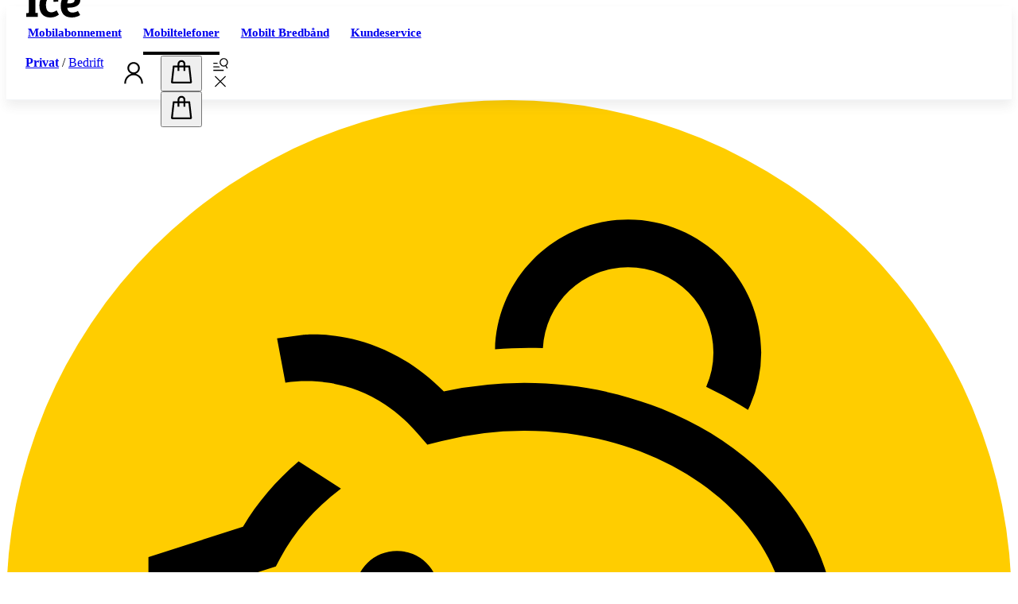

--- FILE ---
content_type: text/html; charset=utf-8
request_url: https://nettbutikk.ice.no/mobiltelefoner/samsung/galaxy-a04s/32gb-black
body_size: 34970
content:
<!DOCTYPE html><html lang="no" class="h-full"><head><meta charSet="utf-8"/><meta name="viewport" content="width=device-width, initial-scale=1"/><link rel="stylesheet" href="/_next/static/chunks/84ac8ed5fce962aa.css" data-precedence="next"/><link rel="stylesheet" href="/_next/static/chunks/b8ec256fdc792310.css" data-precedence="next"/><link rel="stylesheet" href="/_next/static/chunks/372e2dc4e022b1de.css" data-precedence="next"/><link rel="stylesheet" href="/_next/static/chunks/c24175e2bff559a2.css" data-precedence="next"/><link rel="preload" as="script" fetchPriority="low" href="/_next/static/chunks/8a0722766a3e20e2.js"/><script src="/_next/static/chunks/7c715f3ad6f012c6.js" async=""></script><script src="/_next/static/chunks/39d518b83b4f44b9.js" async=""></script><script src="/_next/static/chunks/8bc8e6198959bbff.js" async=""></script><script src="/_next/static/chunks/9a111c14bc60f603.js" async=""></script><script src="/_next/static/chunks/38ff870a5dc1019c.js" async=""></script><script src="/_next/static/chunks/9613b8a54fdebb8c.js" async=""></script><script src="/_next/static/chunks/9d05cda3cda8049f.js" async=""></script><script src="/_next/static/chunks/turbopack-04b8b9cc1fccbf49.js" async=""></script><script src="/_next/static/chunks/667c01b09e9bc22b.js" async=""></script><script src="/_next/static/chunks/d1789741c45557b0.js" async=""></script><script src="/_next/static/chunks/85e6121417267bbe.js" async=""></script><script src="/_next/static/chunks/8f2d06643dd5d900.js" async=""></script><script src="/_next/static/chunks/d373fa6cf5fd460f.js" async=""></script><script src="/_next/static/chunks/17badea517a40b9f.js" async=""></script><script src="/_next/static/chunks/0033db420f2ae22c.js" async=""></script><script src="/_next/static/chunks/aa70fc1049ae2a71.js" async=""></script><script src="/_next/static/chunks/18178793bddb27e1.js" async=""></script><script src="/_next/static/chunks/309ba7d3621ec9fc.js" async=""></script><script src="/_next/static/chunks/0f0f37ab4d9b8f4e.js" async=""></script><script src="/_next/static/chunks/48d9dee0af230c89.js" async=""></script><script src="/_next/static/chunks/da26f5b688fd3e08.js" async=""></script><script src="/_next/static/chunks/cc3b5d6a26d820ab.js" async=""></script><script src="/_next/static/chunks/6d94b4491db05da4.js" async=""></script><script src="/_next/static/chunks/f0c9323dacb16a2e.js" async=""></script><script src="/_next/static/chunks/9e3ab0a156cf527d.js" async=""></script><script src="/_next/static/chunks/c01e79a3a8acc862.js" async=""></script><script src="/_next/static/chunks/66ef968e1a4cd0a0.js" async=""></script><script src="/_next/static/chunks/e71137fc0c098b61.js" async=""></script><script src="/_next/static/chunks/5bfc3a3733ca32da.js" async=""></script><script src="/_next/static/chunks/c18fd409aa563c32.js" async=""></script><script src="/_next/static/chunks/6496565807d15414.js" async=""></script><script src="/_next/static/chunks/fb600360e5a64bd7.js" async=""></script><script src="/_next/static/chunks/524ace40370474f5.js" async=""></script><link rel="preload" href="https://consent.cookiebot.com/uc.js" as="script"/><link rel="preload" href="https://cdn.optimizely.com/js/26600840246.js" as="script"/><link rel="preload" href="/_next/static/chunks/3dabdc739a17bfce.js" as="script" fetchPriority="low"/><link rel="preload" href="/_next/static/chunks/80297001d1ff6e2c.js" as="script" fetchPriority="low"/><link rel="preload" href="https://js.klarna.com/web-sdk/v1/klarna.js" as="script"/><link rel="preload" href="https://www.googletagmanager.com/gtm.js?id=GTM-8NJ2" as="script"/><link rel="preload" href="https://static.lipscore.com/assets/no/lipscore-v1.js" as="script"/><link rel="preload" href="/js/optimizely-consent.js" as="script"/><link rel="preload" href="//cdn.optimizely.com/js/26600840246.js" as="script"/><link rel="preload" href="https://www.ice.no/js/dist/ice-menu-loader.min.js" as="script"/><link rel="preload" href="/_next/static/chunks/a4d8593766763fa5.js" as="script" fetchPriority="low"/><link rel="preload" href="/_next/static/chunks/f3984b77b03fa81b.js" as="script" fetchPriority="low"/><meta name="next-size-adjust" content=""/><link rel="apple-touch-icon" href="/apple-touch-icon.png"/><link rel="apple-touch-icon-precomposed" href="/apple-touch-icon.png"/><link rel="apple-touch-icon" sizes="57x57" href="/apple-touch-icon-57x57.png"/><link rel="apple-touch-icon-precomposed" sizes="57x57" href="/apple-touch-icon-57x57-precomposed.png"/><link rel="apple-touch-icon" sizes="60x60" href="/apple-touch-icon-60x60.png"/><link rel="apple-touch-icon-precomposed" sizes="60x60" href="/apple-touch-icon-60x60-precomposed.png"/><link rel="apple-touch-icon" sizes="72x72" href="/apple-touch-icon-72x72.png"/><link rel="apple-touch-icon-precomposed" sizes="72x72" href="/apple-touch-icon-72x72-precomposed.png"/><link rel="apple-touch-icon" sizes="76x76" href="/apple-touch-icon-76x76.png"/><link rel="apple-touch-icon-precomposed" sizes="76x76" href="/apple-touch-icon-76x76-precomposed.png"/><link rel="apple-touch-icon" sizes="114x114" href="/apple-touch-icon-114x114.png"/><link rel="apple-touch-icon-precomposed" sizes="114x114" href="/apple-touch-icon-114x114-precomposed.png"/><link rel="apple-touch-icon" sizes="120x120" href="/apple-touch-icon-120x120.png"/><link rel="apple-touch-icon-precomposed" sizes="120x120" href="/apple-touch-icon-120x120-precomposed.png"/><link rel="apple-touch-icon" sizes="144x144" href="/apple-touch-icon-144x144.png"/><link rel="apple-touch-icon-precomposed" sizes="144x144" href="/apple-touch-icon-144x144-precomposed.png"/><link rel="apple-touch-icon" sizes="152x152" href="/apple-touch-icon-152x152.png"/><link rel="apple-touch-icon-precomposed" sizes="152x152" href="/apple-touch-icon-152x152-precomposed.png"/><link rel="apple-touch-icon" sizes="180x180" href="/apple-touch-icon-180x180.png"/><link rel="apple-touch-icon-precomposed" sizes="180x180" href="/apple-touch-icon-180x180-precomposed.png"/><title>Galaxy A04s, Black, 32GB - Ice Nettbutikk</title><meta name="robots" content="noindex, nofollow"/><meta name="productInfo" content="Samsung-galaxy-a04s-32gb-black"/><meta name="googleSiteVerification" content="XHPGTEfjW_41IpjpIL1zOJPEnMnX8uGIHQL_5Xi6RbU"/><link rel="canonical" href="https://nettbutikk.ice.no//mobiltelefoner/samsung/galaxy-a04s"/><meta property="og:title" content="Galaxy A04s, Black, 32GB"/><meta property="og:url" content="https://nettbutikk.ice.no//mobiltelefoner/samsung/galaxy-a04s"/><meta property="og:site_name" content="Ice Nettbutikk"/><meta property="og:locale" content="no"/><meta property="og:image" content="https://nettbutikk.ice.no/images/ice-logo.png"/><meta property="og:image:width" content="100"/><meta property="og:image:height" content="100"/><meta property="og:image:alt" content="ICE logo"/><meta property="og:type" content="website"/><meta name="twitter:card" content="summary_large_image"/><meta name="twitter:title" content="Galaxy A04s, Black, 32GB"/><meta name="twitter:image" content="https://nettbutikk.ice.no/images/ice-logo.png"/><meta name="twitter:image:width" content="100"/><meta name="twitter:image:height" content="100"/><meta name="twitter:image:alt" content="ICE logo"/><link rel="icon" href="/favicon.ico?favicon.0cb6e215.ico" sizes="48x48" type="image/x-icon"/><meta name="sentry-trace" content="83ece1c91ffbc858a60d7e15b3b0e21c-d747b6ddb070799a-0"/><meta name="baggage" content="sentry-environment=production,sentry-public_key=7080fc0a140c00f46f3e21e86002ab1b,sentry-trace_id=83ece1c91ffbc858a60d7e15b3b0e21c,sentry-org_id=4510158179860480,sentry-sampled=false,sentry-sample_rand=0.7696590203373244,sentry-sample_rate=0.05"/><script src="/_next/static/chunks/a6dad97d9634a72d.js" noModule=""></script></head><body class="h-full frostfont_f1d036de-module__5je6ZW__variable open_sans_8d285e11-module__M2UpbW__variable font-sans"><div hidden=""><!--$--><!--/$--></div><script>(self.__next_s=self.__next_s||[]).push([0,{"data-cookieconsent":"ignore","children":"\n          window.dataLayer = window.dataLayer || [];\n          function gtag() {\n            dataLayer.push(arguments);\n          }\n          gtag('consent', 'default', {\n            ad_personalization: 'denied',\n            ad_storage: 'denied',\n            ad_user_data: 'denied',\n            analytics_storage: 'denied',\n            functionality_storage: 'denied',\n            personalization_storage: 'denied',\n            security_storage: 'granted',\n            wait_for_update: 500,\n          });\n          gtag('set', 'ads_data_redaction', true);\n          gtag('set', 'url_passthrough', false);\n        ","id":"google-analytics-consent-script"}])</script><div class="flex min-h-screen flex-col justify-between"><div class="styleguide"><div class="main-header-container"><header class="main-header main-header--even-spacing header" role="banner"><div class="main-header__row-container row__content row__set-direction--row flex flex-auto items-center"><a class="main-header__logo js-hide-when-main-nav-visible" href="https://www.ice.no/"><img alt="Ice" loading="lazy" width="69" height="48" decoding="async" data-nimg="1" style="color:transparent" src="https://www.ice.no/images/ice-logo.svg"/></a><div class="hide-on-mobile"><div class="main-header__controls ml-0"><nav role="navigation" title="Hoved meny" class="nav"><a href="https://www.ice.no/mobilabonnement/" class="nav__item nav__item--hoverable link--small">Mobilabonnement</a><a href="https://nettbutikk.ice.no/mobiltelefoner" class="nav__item nav__item--hoverable link--small nav__item--active">Mobiltelefoner</a><a href="https://www.ice.no/mobilt-bredband/" class="nav__item nav__item--hoverable link--small">Mobilt Bredbånd</a><a href="https://www.ice.no/kundeservice/" class="nav__item nav__item--hoverable link--small">Kundeservice</a></nav></div></div><div class="main-header__mobile hide-on-desktop js-show-when-main-nav-visible-mobil"><span class="text--bold-700">Private</span> /<!-- --> <a class="link" href="https://www.ice.no/bedrift/">Bedrift</a></div><div class="main-header__side-controls flex items-center"><div class="hide-on-mobile main-header__section-switch"><a href="https://www.ice.no/" class="main-header__section-switch--active">Privat</a><span class="hide-on-mobile main-header__section-switch__separator">/</span><a href="https://www.ice.no/bedrift/" class="main-header__section-switch--inactive">Bedrift</a></div><a class="main-header__icon-button" href="https://minside.ice.no" aria-label="Min side"><svg style="width:4.8em;height:4.8em" viewBox="0 0 48 48" focusable="false" aria-hidden="true"><path fill="currentColor" fill-rule="evenodd" d="M32 15.5a8 8 0 1 1-16 0 8 8 0 0 1 16 0Zm-4.432 10.408C31.892 24.426 35 20.326 35 15.5c0-6.075-4.925-11-11-11s-11 4.925-11 11c0 4.826 3.108 8.926 7.432 10.408C12.98 27.644 7.5 34.705 7.5 43v1h3v-1c0-8.1 6.134-14.5 13.5-14.5S37.5 34.9 37.5 43v1h3v-1c0-8.295-5.48-15.356-12.932-17.092Z" clip-rule="evenodd"></path></svg></a><div class="mr-4"><div class=""><div class="relative hidden rounded-sm p-1 hover:bg-[#0000000c] md:flex"><!--$?--><template id="B:0"></template><svg viewBox="0 0 48 48" fill="none" xmlns="http://www.w3.org/2000/svg" focusable="false" aria-hidden="true" width="36"><path fill="currentColor" fill-rule="evenodd" d="M20.746 10C20.746 8.067 22.313 6.5 24.246 6.5C26.179 6.5 27.746 8.067 27.746 10V12.5H20.746V10ZM17.746 15.5V21.5H20.746V15.5H27.746V21.5H30.746V15.5H35.9635L38.6424 39.5H9.8494L12.5283 15.5H17.746ZM17.746 12.5V10C17.746 6.41015 20.6561 3.5 24.246 3.5C27.8358 3.5 30.746 6.41015 30.746 10V12.5H37.7526C38.262 12.5 38.69 12.8829 38.7465 13.3891L41.7479 40.2781C41.8802 41.4632 40.9527 42.5 39.7602 42.5H8.73156C7.53913 42.5 6.61163 41.4632 6.74391 40.2781L9.74533 13.3891C9.80183 12.8829 10.2298 12.5 10.7392 12.5H17.746Z" clip-rule="evenodd"></path></svg><span style="position:absolute;border:0;width:1px;height:1px;padding:0;margin:-1px;overflow:hidden;clip:rect(0, 0, 0, 0);white-space:nowrap;word-wrap:normal">Handlekurv</span><!--/$--></div><div class="relative flex rounded-sm p-1 hover:bg-[#0000000c] md:hidden"><button><svg viewBox="0 0 48 48" fill="none" xmlns="http://www.w3.org/2000/svg" focusable="false" aria-hidden="true" width="36"><path fill="currentColor" fill-rule="evenodd" d="M20.746 10C20.746 8.067 22.313 6.5 24.246 6.5C26.179 6.5 27.746 8.067 27.746 10V12.5H20.746V10ZM17.746 15.5V21.5H20.746V15.5H27.746V21.5H30.746V15.5H35.9635L38.6424 39.5H9.8494L12.5283 15.5H17.746ZM17.746 12.5V10C17.746 6.41015 20.6561 3.5 24.246 3.5C27.8358 3.5 30.746 6.41015 30.746 10V12.5H37.7526C38.262 12.5 38.69 12.8829 38.7465 13.3891L41.7479 40.2781C41.8802 41.4632 40.9527 42.5 39.7602 42.5H8.73156C7.53913 42.5 6.61163 41.4632 6.74391 40.2781L9.74533 13.3891C9.80183 12.8829 10.2298 12.5 10.7392 12.5H17.746Z" clip-rule="evenodd"></path></svg><span style="position:absolute;border:0;width:1px;height:1px;padding:0;margin:-1px;overflow:hidden;clip:rect(0, 0, 0, 0);white-space:nowrap;word-wrap:normal">Handlekurv</span></button></div></div></div><button class="main-header__icon-button" aria-label="Meny" aria-expanded="false"><svg class="nav-icon-open" xmlns="http://www.w3.org/2000/svg" style="width:4.8em;height:4.8em" viewBox="0 0 48 48" focusable="false" aria-hidden="true"><path fill="currentColor" fill-rule="evenodd" d="M41.814 12.416c2.47 4.314.99 9.838-3.306 12.34a8.921 8.921 0 01-12.25-3.283c-2.469-4.313-.988-9.838 3.307-12.339a8.92 8.92 0 0112.25 3.282zm-.53 14.081c4.72-3.625 6.156-10.293 3.123-15.59A11.895 11.895 0 0028.075 6.53c-5.728 3.334-7.701 10.7-4.409 16.452a11.894 11.894 0 0015.03 5.033l4.081 7.068 2.598-1.5-4.091-7.087zm-37.35-8.42h12.138c.063 1.026.213 2.028.441 3H3.934v-3zM20.07 28.301H3.934v3h19.242a18.104 18.104 0 01-3.106-3zM3.934 38.524h30v3h-30v-3z" clip-rule="evenodd"></path></svg><svg class="nav-icon-open hidden" xmlns="http://www.w3.org/2000/svg" style="width:4.8em;height:4.8em" viewBox="0 0 48 48" focusable="false" aria-hidden="true"><path fill="currentColor" d="M26.121 24l13.86 13.86-2.122 2.12L24 26.122 10.14 39.981l-2.12-2.122 13.859-13.86-13.86-13.857 2.122-2.123L24 21.88 37.858 8.019l2.122 2.122L26.12 24z"></path></svg></button></div></div></header><nav class="main-nav main-nav--overlaying main-nav--sticky" id="js-main-nav" role="navigation" title="Hoved navigasjon"><div class="w-full"><div class="inline-search"><div class="container"><form class="inline-search__form" role="search" action="https://www.ice.no/sok"><div class="inline-search__form__container"><div class="input input-frame inline-search__form__container__input"><button type="submit" class="inline-search__btn ml-3" aria-label="Søk" tabindex="-1"><svg xmlns="http://www.w3.org/2000/svg" xmlns:xlink="http://www.w3.org/1999/xlink" style="width:4.8em;height:4.8em" viewBox="0 0 48 48" focusable="false" aria-hidden="true"><path fill="currentColor" d="M22.571 5c8.048 0 14.572 6.524 14.572 14.571 0 4.84-2.36 9.128-5.99 11.779l7.068 12.333-2.603 1.492-7.057-12.316a14.52 14.52 0 01-5.99 1.284C14.524 34.143 8 27.619 8 19.57 8 11.524 14.524 5 22.571 5zm0 3C16.181 8 11 13.18 11 19.57s5.18 11.572 11.571 11.572 11.572-5.18 11.572-11.572c0-6.389-5.18-11.57-11.572-11.57z"></path></svg></button><input id="search" class="inline-search__input" type="text" placeholder="Søk" name="ord" value=""/><button type="button" class="inline-search__btn js-clear-input mr-3 hidden!" data-input-id="search"><svg xmlns="http://www.w3.org/2000/svg" xmlns:xlink="http://www.w3.org/1999/xlink" style="width:4.8em;height:4.8em" viewBox="0 0 48 48" focusable="false" aria-hidden="true"><path fill="currentColor" d="M26.121 24l13.86 13.86-2.122 2.12L24 26.122 10.14 39.981l-2.12-2.122 13.859-13.86-13.86-13.857 2.122-2.123L24 21.88 37.858 8.019l2.122 2.122L26.12 24z"></path></svg></button></div><button type="submit" class="btn btn--outlined inline-search__form__container__submit-btn ml-4!">Søk</button></div></form></div></div><div class="container"><div class="main-nav__content"><div class="main-nav__item expandable expandable--mobile-only"><button class="expandable__toggle js-menu-expander" type="button" aria-expanded="false" id="accordion-https%3A%2F%2Fwww.ice.no%2Fmobilabonnement%2F" aria-controls="submenu-https%3A%2F%2Fwww.ice.no%2Fmobilabonnement%2F" aria-haspopup="true" aria-label="Åpne eller lukke liste under menyen Abonnement" name="accordion"></button><label class="expandable__title" for="accordion-https%3A%2F%2Fwww.ice.no%2Fmobilabonnement%2F" aria-label="Abonnement"></label><a class="main-nav__heading-link" href="https://www.ice.no/mobilabonnement/"><h3 class="heading">Abonnement</h3></a><ul id="submenu-https%3A%2F%2Fwww.ice.no%2Fmobilabonnement%2F" class="list list--unstyled main-nav__item__content expandable__content"><li class="list__item--spaced"><a href="https://www.ice.no/mobilabonnement/velkomsttilbud/" class="link--hoverable">Prøv oss</a></li><li class="list__item--spaced"><a href="https://www.ice.no/mobilabonnement/" class="link--hoverable">Mobilabonnement</a></li><li class="list__item--spaced"><a href="https://www.ice.no/mobilabonnement/iceung/" class="link--hoverable">iceUng – under 29 år</a></li><li class="list__item--spaced"><a href="https://www.ice.no/mobilabonnement/icejunior/" class="link--hoverable">iceJunior – under 13 år</a></li><li class="list__item--spaced"><a href="https://www.ice.no/mobilabonnement/icefamilie/" class="link--hoverable">iceFamilie</a></li><li class="list__item--spaced"><a href="https://www.ice.no/mobilt-bredband/" class="link--hoverable">Mobilt bredbånd</a></li></ul></div><div class="main-nav__item expandable expandable--mobile-only"><button class="expandable__toggle js-menu-expander" type="button" aria-expanded="false" id="accordion-https%3A%2F%2Fwww.ice.no%2Fprodukt%2F" aria-controls="submenu-https%3A%2F%2Fwww.ice.no%2Fprodukt%2F" aria-haspopup="true" aria-label="Åpne eller lukke liste under menyen Tjenester" name="accordion"></button><label class="expandable__title" for="accordion-https%3A%2F%2Fwww.ice.no%2Fprodukt%2F" aria-label="Tjenester"></label><a class="main-nav__heading-link" href="https://www.ice.no/produkt/"><h3 class="heading">Tjenester</h3></a><ul id="submenu-https%3A%2F%2Fwww.ice.no%2Fprodukt%2F" class="list list--unstyled main-nav__item__content expandable__content"><li class="list__item--spaced"><a href="https://www.ice.no/produkt/data-frihet/" class="link--hoverable">Data Frihet</a></li><li class="list__item--spaced"><a href="https://nettbutikk.ice.no/om-pentbrukt" class="link--hoverable">PentBrukt</a></li><li class="list__item--spaced"><a href="https://www.ice.no/produkt/icetrygg/" class="link--hoverable">iceTrygg</a></li><li class="list__item--spaced"><a href="https://nettbutikk.ice.no/mobilforsikring" class="link--hoverable">Mobilforsikring</a></li><li class="list__item--spaced"><a href="https://nettbutikk.ice.no/mobilbytte" class="link--hoverable">MobilBytte</a></li><li class="list__item--spaced"><a href="https://www.ice.no/produkt/ice-app/" class="link--hoverable">ice-appen</a></li><li class="list__item--spaced"><a href="https://www.ice.no/produkt/esim/" class="link--hoverable">eSIM</a></li></ul></div><div class="main-nav__item expandable expandable--mobile-only"><button class="expandable__toggle js-menu-expander" type="button" aria-expanded="false" id="accordion-https%3A%2F%2Fnettbutikk.ice.no%2F" aria-controls="submenu-https%3A%2F%2Fnettbutikk.ice.no%2F" aria-haspopup="true" aria-label="Åpne eller lukke liste under menyen Nettbutikk" name="accordion"></button><label class="expandable__title" for="accordion-https%3A%2F%2Fnettbutikk.ice.no%2F" aria-label="Nettbutikk"></label><a class="main-nav__heading-link" href="https://nettbutikk.ice.no/"><h3 class="heading">Nettbutikk</h3></a><ul id="submenu-https%3A%2F%2Fnettbutikk.ice.no%2F" class="list list--unstyled main-nav__item__content expandable__content"><li class="list__item--spaced"><a href="https://nettbutikk.ice.no/" class="link--hoverable">Mobiltelefoner</a></li><li class="list__item--spaced"><a href="https://nettbutikk.ice.no/mobilpant" class="link--hoverable">MobilPant</a></li><li class="list__item--spaced"><a href="https://nettbutikk.ice.no/mobiltelefoner?Produsent=Samsung" class="link--hoverable">Samsung</a></li><li class="list__item--spaced"><a href="https://nettbutikk.ice.no/mobiltelefoner?Produsent=Apple" class="link--hoverable">Apple</a></li><li class="list__item--spaced"><a href="https://nettbutikk.ice.no/mobiltilbehor" class="link--hoverable">Tilbehør</a></li><li class="list__item--spaced"><a href="https://nettbutikk.ice.no/smartklokke" class="link--hoverable">Smartklokke</a></li></ul></div><div class="main-nav__item expandable expandable--mobile-only"><button class="expandable__toggle js-menu-expander" type="button" aria-expanded="false" id="accordion-https%3A%2F%2Fwww.ice.no%2Fkundeservice%2F" aria-controls="submenu-https%3A%2F%2Fwww.ice.no%2Fkundeservice%2F" aria-haspopup="true" aria-label="Åpne eller lukke liste under menyen Kundeservice" name="accordion"></button><label class="expandable__title" for="accordion-https%3A%2F%2Fwww.ice.no%2Fkundeservice%2F" aria-label="Kundeservice"></label><a class="main-nav__heading-link" href="https://www.ice.no/kundeservice/"><h3 class="heading">Kundeservice</h3></a><ul id="submenu-https%3A%2F%2Fwww.ice.no%2Fkundeservice%2F" class="list list--unstyled main-nav__item__content expandable__content"><li class="list__item--spaced"><a href="https://www.ice.no/kundeservice/" class="link--hoverable">Hjelpesider</a></li><li class="list__item--spaced"><a href="https://www.ice.no/kundeservice/kontakt-oss/" class="link--hoverable">Kontakt oss</a></li><li class="list__item--spaced"><a href="https://minside.ice.no/" class="link--hoverable">Min Side</a></li><li class="list__item--spaced"><a href="https://www.ice.no/dekning/kart/" class="link--hoverable">Dekningskart</a></li><li class="list__item--spaced"><a href="https://www.ice.no/driftsmeldinger/" class="link--hoverable">Driftsmeldinger</a></li><li class="list__item--spaced"><a href="https://www.ice.no/kundeservice/mitt-mobilabonnement/sim-kort-pin-og-puk/" class="link--hoverable">SIM, PIN og PUK</a></li><li class="list__item--spaced"><a href="https://www.ice.no/kundeservice/bestilling-og-kjop/eierskifteskjema/" class="link--hoverable">Eierskifte</a></li><li class="list__item--spaced"><a href="https://www.ice.no/vilkaar/vilkar-privatkunder/" class="link--hoverable">Våre vilkår</a></li><li class="list__item--spaced"><a href="https://www.ice.no/forhandlere/" class="link--hoverable">Finn forhandler</a></li></ul></div></div></div></div></nav></div></div><main class="flex grow flex-col bg-grey-80" role="main"><div class="container mx-auto px-4 max-w-(--breakpoint-xl)"><section id="site-header"><div class="flex flex-row items-center justify-end py-3 sm:justify-between"><div class="flex-col md:flex-row gap-2 lg:gap-4 text-sm lg:text-base hidden sm:flex"><div class="flex flex-row items-center py-1"><svg viewBox="0 0 60 60" fill="none" xmlns="http://www.w3.org/2000/svg" class="w-5 lg:w-8" focusable="false" aria-hidden="true"><circle cx="30" cy="30" r="30" fill="#FFCD00"></circle><path transform="translate(5 5)" fill="currentColor" d="M27.023 9.816c-.28-.009-.56-.017-.843-.017-.675 0-1.345.035-2.013.086.103-4.294 3.62-7.757 7.94-7.757 4.381 0 7.947 3.565 7.947 7.948a7.88 7.88 0 01-.788 3.428 22.014 22.014 0 00-2.495-1.383 5.075 5.075 0 00.43-2.045 5.101 5.101 0 00-5.095-5.095 5.097 5.097 0 00-5.083 4.835zm-6.207 14.565a2.507 2.507 0 11-5.013-.001 2.507 2.507 0 015.013 0zm-9.303 7.529c1.038 1.823 2.656 3.442 4.678 4.684l.76.465-.896 8.813h-2.812l.7-7.336c-1.908-1.304-3.485-2.916-4.613-4.717l-5.85-1.793v-9.733l5.644-1.81c.846-1.443 1.96-2.753 3.32-3.91l2.524 1.63-.023.018c-1.558 1.18-2.765 2.566-3.59 4.119l-.27.512-4.75 1.523v5.54l4.898 1.503zm33.006-4.929c0 3.081-1.119 6.017-3.243 8.53l.902 10.36h-2.88l-.245-2.853-.727-8.493.424-.462c1.907-2.08 2.916-4.529 2.916-7.082 0-6.748-7.063-12.238-15.745-12.238a19.82 19.82 0 00-4.938.616l-.857.221-.578-.669c-1.758-2.034-3.679-2.736-4.978-2.966 0 0-1.31-.307-2.917-.075l-.497-2.642 1.492-.199c.193-.026 4.591-.558 8.462 3.37a22.776 22.776 0 014.811-.508c10.255 0 18.598 6.77 18.598 15.091zM30.721 38.638l.995-.249 4.743 7.482h-3.346l-2.71-4.238a23.1 23.1 0 01-5.86.4l-2.076 3.838h-3.24l3.7-6.85.946.096c2.291.232 4.656.068 6.848-.479z"></path></svg><span style="position:absolute;border:0;width:1px;height:1px;padding:0;margin:-1px;overflow:hidden;clip:rect(0, 0, 0, 0);white-space:nowrap;word-wrap:normal">Lagre</span><span class="pl-2.5 md:max-w-full">Alltid rabatt på mobil med abonnement fra ice</span></div><div class="flex flex-row items-center py-1"><svg viewBox="0 0 60 60" fill="none" xmlns="http://www.w3.org/2000/svg" class="w-5 lg:w-8" focusable="false" aria-hidden="true"><circle cx="30" cy="30" r="30" fill="#FFCD00"></circle><path transform="translate(5 5)" fill="currentColor" d="M28.443 8.492l.727.49a3.885 3.885 0 011.302 4.96l-1.17 2.34a2.89 2.89 0 003.194 4.117l4.258-.92a2 2 0 012.394 1.615l.702 4.09a12.677 12.677 0 01-3.169 10.733l-4.061 4.41a1.5 1.5 0 01-1.502.43l-15.73-4.341H10V36.4H7v-16h3v.016h5.014l7.302-8.71A100 100 0 0123.7 10.09l.969-1.107a2.876 2.876 0 013.773-.49zm-1.587 2.548l-.897 1.025a97.005 97.005 0 00-1.344 1.569l-8.201 9.782H13v10h2.794l15.24 4.205 3.44-3.737a9.677 9.677 0 002.42-8.193l-.526-3.06-3.238.7a5.89 5.89 0 01-6.511-8.392l1.17-2.34a.885.885 0 00-.296-1.13l-.637-.43z"></path></svg><span style="position:absolute;border:0;width:1px;height:1px;padding:0;margin:-1px;overflow:hidden;clip:rect(0, 0, 0, 0);white-space:nowrap;word-wrap:normal">Like</span><span class="pl-2.5 md:max-w-full">Betal med kort, Vipps eller Klarna</span></div></div></div><div class="backdrop-white flex flex-row items-center justify-between bg-white py-3"><nav aria-label="Breadcrumb" data-analytics-id="navigate-using-breadcrumb-link"><ul class="flex list-none flex-wrap gap-x-2 gap-y-1"><li><a data-analytics-id="Mobiltelefoner" href="/mobiltelefoner">Mobiltelefoner</a><span class="ml-2" aria-hidden="true">/</span></li><li class="font-bold" aria-current="page" data-analytics-id="Galaxy A04s">Galaxy A04s</li></ul></nav></div></section></div><section id="main" class="bg-white pt-5"><div class="container mx-auto px-4 max-w-(--breakpoint-lg) pb-16"><div class="flex flex-col gap-3 lg:gap-6"><div class="flex flex-col justify-between gap-3 lg:flex-row lg:gap-6 lg:pb-20"><div class="flex h-max w-full flex-col gap-6 lg:sticky lg:top-32 lg:w-1/2"><div class="h-60 sm:h-80 lg:h-96"><div class="relative flex h-full w-full flex-col" aria-hidden="true"><div class="keen-slider h-full" data-testid="product-gallery-slides-wrapper"><button class="keen-slider__slide relative" aria-label="Åpne bildegalleri i fullskjerm"><img alt="" loading="lazy" decoding="async" data-nimg="fill" class="cursor-zoom-in object-contain" style="position:absolute;height:100%;width:100%;left:0;top:0;right:0;bottom:0;color:transparent" sizes="(max-width: 768px) 100vw, 33vw" srcSet="/_next/image?url=https%3A%2F%2Fwebshop-media.ice.no%2F6ea1e6bb-9a1e-40c3-bbbf-095fd5372366%2F1521d7cf-6cad-4c12-9395-7b8f005c91bc%2FzAJgTlDkLcRACpAKjd5LxWDhg%2FfsPGdSxhLxX0Gm9xCxj3TYqQQ.jpg&amp;w=256&amp;q=75 256w, /_next/image?url=https%3A%2F%2Fwebshop-media.ice.no%2F6ea1e6bb-9a1e-40c3-bbbf-095fd5372366%2F1521d7cf-6cad-4c12-9395-7b8f005c91bc%2FzAJgTlDkLcRACpAKjd5LxWDhg%2FfsPGdSxhLxX0Gm9xCxj3TYqQQ.jpg&amp;w=384&amp;q=75 384w, /_next/image?url=https%3A%2F%2Fwebshop-media.ice.no%2F6ea1e6bb-9a1e-40c3-bbbf-095fd5372366%2F1521d7cf-6cad-4c12-9395-7b8f005c91bc%2FzAJgTlDkLcRACpAKjd5LxWDhg%2FfsPGdSxhLxX0Gm9xCxj3TYqQQ.jpg&amp;w=640&amp;q=75 640w, /_next/image?url=https%3A%2F%2Fwebshop-media.ice.no%2F6ea1e6bb-9a1e-40c3-bbbf-095fd5372366%2F1521d7cf-6cad-4c12-9395-7b8f005c91bc%2FzAJgTlDkLcRACpAKjd5LxWDhg%2FfsPGdSxhLxX0Gm9xCxj3TYqQQ.jpg&amp;w=750&amp;q=75 750w, /_next/image?url=https%3A%2F%2Fwebshop-media.ice.no%2F6ea1e6bb-9a1e-40c3-bbbf-095fd5372366%2F1521d7cf-6cad-4c12-9395-7b8f005c91bc%2FzAJgTlDkLcRACpAKjd5LxWDhg%2FfsPGdSxhLxX0Gm9xCxj3TYqQQ.jpg&amp;w=828&amp;q=75 828w, /_next/image?url=https%3A%2F%2Fwebshop-media.ice.no%2F6ea1e6bb-9a1e-40c3-bbbf-095fd5372366%2F1521d7cf-6cad-4c12-9395-7b8f005c91bc%2FzAJgTlDkLcRACpAKjd5LxWDhg%2FfsPGdSxhLxX0Gm9xCxj3TYqQQ.jpg&amp;w=1080&amp;q=75 1080w, /_next/image?url=https%3A%2F%2Fwebshop-media.ice.no%2F6ea1e6bb-9a1e-40c3-bbbf-095fd5372366%2F1521d7cf-6cad-4c12-9395-7b8f005c91bc%2FzAJgTlDkLcRACpAKjd5LxWDhg%2FfsPGdSxhLxX0Gm9xCxj3TYqQQ.jpg&amp;w=1200&amp;q=75 1200w, /_next/image?url=https%3A%2F%2Fwebshop-media.ice.no%2F6ea1e6bb-9a1e-40c3-bbbf-095fd5372366%2F1521d7cf-6cad-4c12-9395-7b8f005c91bc%2FzAJgTlDkLcRACpAKjd5LxWDhg%2FfsPGdSxhLxX0Gm9xCxj3TYqQQ.jpg&amp;w=1920&amp;q=75 1920w, /_next/image?url=https%3A%2F%2Fwebshop-media.ice.no%2F6ea1e6bb-9a1e-40c3-bbbf-095fd5372366%2F1521d7cf-6cad-4c12-9395-7b8f005c91bc%2FzAJgTlDkLcRACpAKjd5LxWDhg%2FfsPGdSxhLxX0Gm9xCxj3TYqQQ.jpg&amp;w=2048&amp;q=75 2048w, /_next/image?url=https%3A%2F%2Fwebshop-media.ice.no%2F6ea1e6bb-9a1e-40c3-bbbf-095fd5372366%2F1521d7cf-6cad-4c12-9395-7b8f005c91bc%2FzAJgTlDkLcRACpAKjd5LxWDhg%2FfsPGdSxhLxX0Gm9xCxj3TYqQQ.jpg&amp;w=3840&amp;q=75 3840w" src="/_next/image?url=https%3A%2F%2Fwebshop-media.ice.no%2F6ea1e6bb-9a1e-40c3-bbbf-095fd5372366%2F1521d7cf-6cad-4c12-9395-7b8f005c91bc%2FzAJgTlDkLcRACpAKjd5LxWDhg%2FfsPGdSxhLxX0Gm9xCxj3TYqQQ.jpg&amp;w=3840&amp;q=75"/></button><button class="keen-slider__slide relative" aria-label="Åpne bildegalleri i fullskjerm"><img alt="" loading="lazy" decoding="async" data-nimg="fill" class="cursor-zoom-in object-contain" style="position:absolute;height:100%;width:100%;left:0;top:0;right:0;bottom:0;color:transparent" sizes="(max-width: 768px) 100vw, 33vw" srcSet="/_next/image?url=https%3A%2F%2Fwebshop-media.ice.no%2F6ea1e6bb-9a1e-40c3-bbbf-095fd5372366%2F78617d6d-3ad8-44b0-a93d-51563795c4f5%2FSbZatmiuUY6QqvmL5BFn0MkTm%2FwuiGRDB8RAYQrLnb6ufrA0h7o.png&amp;w=256&amp;q=75 256w, /_next/image?url=https%3A%2F%2Fwebshop-media.ice.no%2F6ea1e6bb-9a1e-40c3-bbbf-095fd5372366%2F78617d6d-3ad8-44b0-a93d-51563795c4f5%2FSbZatmiuUY6QqvmL5BFn0MkTm%2FwuiGRDB8RAYQrLnb6ufrA0h7o.png&amp;w=384&amp;q=75 384w, /_next/image?url=https%3A%2F%2Fwebshop-media.ice.no%2F6ea1e6bb-9a1e-40c3-bbbf-095fd5372366%2F78617d6d-3ad8-44b0-a93d-51563795c4f5%2FSbZatmiuUY6QqvmL5BFn0MkTm%2FwuiGRDB8RAYQrLnb6ufrA0h7o.png&amp;w=640&amp;q=75 640w, /_next/image?url=https%3A%2F%2Fwebshop-media.ice.no%2F6ea1e6bb-9a1e-40c3-bbbf-095fd5372366%2F78617d6d-3ad8-44b0-a93d-51563795c4f5%2FSbZatmiuUY6QqvmL5BFn0MkTm%2FwuiGRDB8RAYQrLnb6ufrA0h7o.png&amp;w=750&amp;q=75 750w, /_next/image?url=https%3A%2F%2Fwebshop-media.ice.no%2F6ea1e6bb-9a1e-40c3-bbbf-095fd5372366%2F78617d6d-3ad8-44b0-a93d-51563795c4f5%2FSbZatmiuUY6QqvmL5BFn0MkTm%2FwuiGRDB8RAYQrLnb6ufrA0h7o.png&amp;w=828&amp;q=75 828w, /_next/image?url=https%3A%2F%2Fwebshop-media.ice.no%2F6ea1e6bb-9a1e-40c3-bbbf-095fd5372366%2F78617d6d-3ad8-44b0-a93d-51563795c4f5%2FSbZatmiuUY6QqvmL5BFn0MkTm%2FwuiGRDB8RAYQrLnb6ufrA0h7o.png&amp;w=1080&amp;q=75 1080w, /_next/image?url=https%3A%2F%2Fwebshop-media.ice.no%2F6ea1e6bb-9a1e-40c3-bbbf-095fd5372366%2F78617d6d-3ad8-44b0-a93d-51563795c4f5%2FSbZatmiuUY6QqvmL5BFn0MkTm%2FwuiGRDB8RAYQrLnb6ufrA0h7o.png&amp;w=1200&amp;q=75 1200w, /_next/image?url=https%3A%2F%2Fwebshop-media.ice.no%2F6ea1e6bb-9a1e-40c3-bbbf-095fd5372366%2F78617d6d-3ad8-44b0-a93d-51563795c4f5%2FSbZatmiuUY6QqvmL5BFn0MkTm%2FwuiGRDB8RAYQrLnb6ufrA0h7o.png&amp;w=1920&amp;q=75 1920w, /_next/image?url=https%3A%2F%2Fwebshop-media.ice.no%2F6ea1e6bb-9a1e-40c3-bbbf-095fd5372366%2F78617d6d-3ad8-44b0-a93d-51563795c4f5%2FSbZatmiuUY6QqvmL5BFn0MkTm%2FwuiGRDB8RAYQrLnb6ufrA0h7o.png&amp;w=2048&amp;q=75 2048w, /_next/image?url=https%3A%2F%2Fwebshop-media.ice.no%2F6ea1e6bb-9a1e-40c3-bbbf-095fd5372366%2F78617d6d-3ad8-44b0-a93d-51563795c4f5%2FSbZatmiuUY6QqvmL5BFn0MkTm%2FwuiGRDB8RAYQrLnb6ufrA0h7o.png&amp;w=3840&amp;q=75 3840w" src="/_next/image?url=https%3A%2F%2Fwebshop-media.ice.no%2F6ea1e6bb-9a1e-40c3-bbbf-095fd5372366%2F78617d6d-3ad8-44b0-a93d-51563795c4f5%2FSbZatmiuUY6QqvmL5BFn0MkTm%2FwuiGRDB8RAYQrLnb6ufrA0h7o.png&amp;w=3840&amp;q=75"/></button><button class="keen-slider__slide relative" aria-label="Åpne bildegalleri i fullskjerm"><img alt="" loading="lazy" decoding="async" data-nimg="fill" class="cursor-zoom-in object-contain" style="position:absolute;height:100%;width:100%;left:0;top:0;right:0;bottom:0;color:transparent" sizes="(max-width: 768px) 100vw, 33vw" srcSet="/_next/image?url=https%3A%2F%2Fwebshop-media.ice.no%2F6ea1e6bb-9a1e-40c3-bbbf-095fd5372366%2F541be478-22b0-4bb8-8cd5-4839ad1a1562%2F7aO4jrQCzajKr7aVAVilMHJq3%2FvqRIpk0mNJSFG6NLylHSVr3oI.png&amp;w=256&amp;q=75 256w, /_next/image?url=https%3A%2F%2Fwebshop-media.ice.no%2F6ea1e6bb-9a1e-40c3-bbbf-095fd5372366%2F541be478-22b0-4bb8-8cd5-4839ad1a1562%2F7aO4jrQCzajKr7aVAVilMHJq3%2FvqRIpk0mNJSFG6NLylHSVr3oI.png&amp;w=384&amp;q=75 384w, /_next/image?url=https%3A%2F%2Fwebshop-media.ice.no%2F6ea1e6bb-9a1e-40c3-bbbf-095fd5372366%2F541be478-22b0-4bb8-8cd5-4839ad1a1562%2F7aO4jrQCzajKr7aVAVilMHJq3%2FvqRIpk0mNJSFG6NLylHSVr3oI.png&amp;w=640&amp;q=75 640w, /_next/image?url=https%3A%2F%2Fwebshop-media.ice.no%2F6ea1e6bb-9a1e-40c3-bbbf-095fd5372366%2F541be478-22b0-4bb8-8cd5-4839ad1a1562%2F7aO4jrQCzajKr7aVAVilMHJq3%2FvqRIpk0mNJSFG6NLylHSVr3oI.png&amp;w=750&amp;q=75 750w, /_next/image?url=https%3A%2F%2Fwebshop-media.ice.no%2F6ea1e6bb-9a1e-40c3-bbbf-095fd5372366%2F541be478-22b0-4bb8-8cd5-4839ad1a1562%2F7aO4jrQCzajKr7aVAVilMHJq3%2FvqRIpk0mNJSFG6NLylHSVr3oI.png&amp;w=828&amp;q=75 828w, /_next/image?url=https%3A%2F%2Fwebshop-media.ice.no%2F6ea1e6bb-9a1e-40c3-bbbf-095fd5372366%2F541be478-22b0-4bb8-8cd5-4839ad1a1562%2F7aO4jrQCzajKr7aVAVilMHJq3%2FvqRIpk0mNJSFG6NLylHSVr3oI.png&amp;w=1080&amp;q=75 1080w, /_next/image?url=https%3A%2F%2Fwebshop-media.ice.no%2F6ea1e6bb-9a1e-40c3-bbbf-095fd5372366%2F541be478-22b0-4bb8-8cd5-4839ad1a1562%2F7aO4jrQCzajKr7aVAVilMHJq3%2FvqRIpk0mNJSFG6NLylHSVr3oI.png&amp;w=1200&amp;q=75 1200w, /_next/image?url=https%3A%2F%2Fwebshop-media.ice.no%2F6ea1e6bb-9a1e-40c3-bbbf-095fd5372366%2F541be478-22b0-4bb8-8cd5-4839ad1a1562%2F7aO4jrQCzajKr7aVAVilMHJq3%2FvqRIpk0mNJSFG6NLylHSVr3oI.png&amp;w=1920&amp;q=75 1920w, /_next/image?url=https%3A%2F%2Fwebshop-media.ice.no%2F6ea1e6bb-9a1e-40c3-bbbf-095fd5372366%2F541be478-22b0-4bb8-8cd5-4839ad1a1562%2F7aO4jrQCzajKr7aVAVilMHJq3%2FvqRIpk0mNJSFG6NLylHSVr3oI.png&amp;w=2048&amp;q=75 2048w, /_next/image?url=https%3A%2F%2Fwebshop-media.ice.no%2F6ea1e6bb-9a1e-40c3-bbbf-095fd5372366%2F541be478-22b0-4bb8-8cd5-4839ad1a1562%2F7aO4jrQCzajKr7aVAVilMHJq3%2FvqRIpk0mNJSFG6NLylHSVr3oI.png&amp;w=3840&amp;q=75 3840w" src="/_next/image?url=https%3A%2F%2Fwebshop-media.ice.no%2F6ea1e6bb-9a1e-40c3-bbbf-095fd5372366%2F541be478-22b0-4bb8-8cd5-4839ad1a1562%2F7aO4jrQCzajKr7aVAVilMHJq3%2FvqRIpk0mNJSFG6NLylHSVr3oI.png&amp;w=3840&amp;q=75"/></button><button class="keen-slider__slide relative" aria-label="Åpne bildegalleri i fullskjerm"><img alt="" loading="lazy" decoding="async" data-nimg="fill" class="cursor-zoom-in object-contain" style="position:absolute;height:100%;width:100%;left:0;top:0;right:0;bottom:0;color:transparent" sizes="(max-width: 768px) 100vw, 33vw" srcSet="/_next/image?url=https%3A%2F%2Fwebshop-media.ice.no%2F6ea1e6bb-9a1e-40c3-bbbf-095fd5372366%2F3e5b0eb3-daca-4cea-bc51-08f0ed5e5775%2FvHgxsc6iCeZ5FatRsOFyvIid0%2FxzIzaVahOU96DcnNso8kFe03L.png&amp;w=256&amp;q=75 256w, /_next/image?url=https%3A%2F%2Fwebshop-media.ice.no%2F6ea1e6bb-9a1e-40c3-bbbf-095fd5372366%2F3e5b0eb3-daca-4cea-bc51-08f0ed5e5775%2FvHgxsc6iCeZ5FatRsOFyvIid0%2FxzIzaVahOU96DcnNso8kFe03L.png&amp;w=384&amp;q=75 384w, /_next/image?url=https%3A%2F%2Fwebshop-media.ice.no%2F6ea1e6bb-9a1e-40c3-bbbf-095fd5372366%2F3e5b0eb3-daca-4cea-bc51-08f0ed5e5775%2FvHgxsc6iCeZ5FatRsOFyvIid0%2FxzIzaVahOU96DcnNso8kFe03L.png&amp;w=640&amp;q=75 640w, /_next/image?url=https%3A%2F%2Fwebshop-media.ice.no%2F6ea1e6bb-9a1e-40c3-bbbf-095fd5372366%2F3e5b0eb3-daca-4cea-bc51-08f0ed5e5775%2FvHgxsc6iCeZ5FatRsOFyvIid0%2FxzIzaVahOU96DcnNso8kFe03L.png&amp;w=750&amp;q=75 750w, /_next/image?url=https%3A%2F%2Fwebshop-media.ice.no%2F6ea1e6bb-9a1e-40c3-bbbf-095fd5372366%2F3e5b0eb3-daca-4cea-bc51-08f0ed5e5775%2FvHgxsc6iCeZ5FatRsOFyvIid0%2FxzIzaVahOU96DcnNso8kFe03L.png&amp;w=828&amp;q=75 828w, /_next/image?url=https%3A%2F%2Fwebshop-media.ice.no%2F6ea1e6bb-9a1e-40c3-bbbf-095fd5372366%2F3e5b0eb3-daca-4cea-bc51-08f0ed5e5775%2FvHgxsc6iCeZ5FatRsOFyvIid0%2FxzIzaVahOU96DcnNso8kFe03L.png&amp;w=1080&amp;q=75 1080w, /_next/image?url=https%3A%2F%2Fwebshop-media.ice.no%2F6ea1e6bb-9a1e-40c3-bbbf-095fd5372366%2F3e5b0eb3-daca-4cea-bc51-08f0ed5e5775%2FvHgxsc6iCeZ5FatRsOFyvIid0%2FxzIzaVahOU96DcnNso8kFe03L.png&amp;w=1200&amp;q=75 1200w, /_next/image?url=https%3A%2F%2Fwebshop-media.ice.no%2F6ea1e6bb-9a1e-40c3-bbbf-095fd5372366%2F3e5b0eb3-daca-4cea-bc51-08f0ed5e5775%2FvHgxsc6iCeZ5FatRsOFyvIid0%2FxzIzaVahOU96DcnNso8kFe03L.png&amp;w=1920&amp;q=75 1920w, /_next/image?url=https%3A%2F%2Fwebshop-media.ice.no%2F6ea1e6bb-9a1e-40c3-bbbf-095fd5372366%2F3e5b0eb3-daca-4cea-bc51-08f0ed5e5775%2FvHgxsc6iCeZ5FatRsOFyvIid0%2FxzIzaVahOU96DcnNso8kFe03L.png&amp;w=2048&amp;q=75 2048w, /_next/image?url=https%3A%2F%2Fwebshop-media.ice.no%2F6ea1e6bb-9a1e-40c3-bbbf-095fd5372366%2F3e5b0eb3-daca-4cea-bc51-08f0ed5e5775%2FvHgxsc6iCeZ5FatRsOFyvIid0%2FxzIzaVahOU96DcnNso8kFe03L.png&amp;w=3840&amp;q=75 3840w" src="/_next/image?url=https%3A%2F%2Fwebshop-media.ice.no%2F6ea1e6bb-9a1e-40c3-bbbf-095fd5372366%2F3e5b0eb3-daca-4cea-bc51-08f0ed5e5775%2FvHgxsc6iCeZ5FatRsOFyvIid0%2FxzIzaVahOU96DcnNso8kFe03L.png&amp;w=3840&amp;q=75"/></button><button class="keen-slider__slide relative" aria-label="Åpne bildegalleri i fullskjerm"><img alt="" loading="lazy" decoding="async" data-nimg="fill" class="cursor-zoom-in object-contain" style="position:absolute;height:100%;width:100%;left:0;top:0;right:0;bottom:0;color:transparent" sizes="(max-width: 768px) 100vw, 33vw" srcSet="/_next/image?url=https%3A%2F%2Fwebshop-media.ice.no%2F6ea1e6bb-9a1e-40c3-bbbf-095fd5372366%2Ff15d7df3-5a97-4cbd-946a-0e4904780ac4%2FcOtjKQzf6tx7b3Q0hABYQ97cN%2FFtdlQmAYzW6BWEUBZRGjJMEW3.png&amp;w=256&amp;q=75 256w, /_next/image?url=https%3A%2F%2Fwebshop-media.ice.no%2F6ea1e6bb-9a1e-40c3-bbbf-095fd5372366%2Ff15d7df3-5a97-4cbd-946a-0e4904780ac4%2FcOtjKQzf6tx7b3Q0hABYQ97cN%2FFtdlQmAYzW6BWEUBZRGjJMEW3.png&amp;w=384&amp;q=75 384w, /_next/image?url=https%3A%2F%2Fwebshop-media.ice.no%2F6ea1e6bb-9a1e-40c3-bbbf-095fd5372366%2Ff15d7df3-5a97-4cbd-946a-0e4904780ac4%2FcOtjKQzf6tx7b3Q0hABYQ97cN%2FFtdlQmAYzW6BWEUBZRGjJMEW3.png&amp;w=640&amp;q=75 640w, /_next/image?url=https%3A%2F%2Fwebshop-media.ice.no%2F6ea1e6bb-9a1e-40c3-bbbf-095fd5372366%2Ff15d7df3-5a97-4cbd-946a-0e4904780ac4%2FcOtjKQzf6tx7b3Q0hABYQ97cN%2FFtdlQmAYzW6BWEUBZRGjJMEW3.png&amp;w=750&amp;q=75 750w, /_next/image?url=https%3A%2F%2Fwebshop-media.ice.no%2F6ea1e6bb-9a1e-40c3-bbbf-095fd5372366%2Ff15d7df3-5a97-4cbd-946a-0e4904780ac4%2FcOtjKQzf6tx7b3Q0hABYQ97cN%2FFtdlQmAYzW6BWEUBZRGjJMEW3.png&amp;w=828&amp;q=75 828w, /_next/image?url=https%3A%2F%2Fwebshop-media.ice.no%2F6ea1e6bb-9a1e-40c3-bbbf-095fd5372366%2Ff15d7df3-5a97-4cbd-946a-0e4904780ac4%2FcOtjKQzf6tx7b3Q0hABYQ97cN%2FFtdlQmAYzW6BWEUBZRGjJMEW3.png&amp;w=1080&amp;q=75 1080w, /_next/image?url=https%3A%2F%2Fwebshop-media.ice.no%2F6ea1e6bb-9a1e-40c3-bbbf-095fd5372366%2Ff15d7df3-5a97-4cbd-946a-0e4904780ac4%2FcOtjKQzf6tx7b3Q0hABYQ97cN%2FFtdlQmAYzW6BWEUBZRGjJMEW3.png&amp;w=1200&amp;q=75 1200w, /_next/image?url=https%3A%2F%2Fwebshop-media.ice.no%2F6ea1e6bb-9a1e-40c3-bbbf-095fd5372366%2Ff15d7df3-5a97-4cbd-946a-0e4904780ac4%2FcOtjKQzf6tx7b3Q0hABYQ97cN%2FFtdlQmAYzW6BWEUBZRGjJMEW3.png&amp;w=1920&amp;q=75 1920w, /_next/image?url=https%3A%2F%2Fwebshop-media.ice.no%2F6ea1e6bb-9a1e-40c3-bbbf-095fd5372366%2Ff15d7df3-5a97-4cbd-946a-0e4904780ac4%2FcOtjKQzf6tx7b3Q0hABYQ97cN%2FFtdlQmAYzW6BWEUBZRGjJMEW3.png&amp;w=2048&amp;q=75 2048w, /_next/image?url=https%3A%2F%2Fwebshop-media.ice.no%2F6ea1e6bb-9a1e-40c3-bbbf-095fd5372366%2Ff15d7df3-5a97-4cbd-946a-0e4904780ac4%2FcOtjKQzf6tx7b3Q0hABYQ97cN%2FFtdlQmAYzW6BWEUBZRGjJMEW3.png&amp;w=3840&amp;q=75 3840w" src="/_next/image?url=https%3A%2F%2Fwebshop-media.ice.no%2F6ea1e6bb-9a1e-40c3-bbbf-095fd5372366%2Ff15d7df3-5a97-4cbd-946a-0e4904780ac4%2FcOtjKQzf6tx7b3Q0hABYQ97cN%2FFtdlQmAYzW6BWEUBZRGjJMEW3.png&amp;w=3840&amp;q=75"/></button></div></div></div></div><div class="flex w-full flex-col gap-3 lg:w-1/2 lg:gap-6"><div class="flex flex-col gap-y-3"><div class="text-grey-0 flex flex-col"><h1 class="font-frost mb-1 text-2xl font-bold md:text-4xl">Galaxy A04s<pre class="font-sans font-normal md:text-xl">Black, 32GB</pre></h1></div><div id="lipscore-rating" data-ls-product-name="Galaxy A04s" data-ls-product-id="13940" data-ls-product-url="32gb-black" data-ls-image-url="https://webshop-media.ice.no/6ea1e6bb-9a1e-40c3-bbbf-095fd5372366/1521d7cf-6cad-4c12-9395-7b8f005c91bc/zAJgTlDkLcRACpAKjd5LxWDhg/fsPGdSxhLxX0Gm9xCxj3TYqQQ.jpg?f=jpg&amp;w=400" data-ls-price="490" data-ls-price-currency="NOK" data-ls-category="Mobiltelefoner" data-ls-gtin="8806094581874" data-ls-readonly="true" aria-label="Customer reviews for: Samsung Galaxy A04s"></div></div><div data-testid="product-variant-options"><div class="border-grey-50 flex flex-col gap-y-6 rounded-lg border p-6 px-3 lg:gap-y-8 lg:px-6"><div class="flex flex-col gap-y-6 lg:gap-y-8"><button class="flex w-full justify-center items-center rounded-sm whitespace-nowrap text-grey-10 transition-opacity cursor-pointer hover:opacity-90 focus:outline-hidden focus:ring-2 active:scale-[0.99] disabled:cursor-not-allowed disabled:opacity-50 disabled:hover:opacity-50 disabled:active:scale-100 bg-yellow-40 font-semibold px-4 py-3 h-12 text-base gap-3" disabled=""><div><div style="width:30px;height:30px"><div class="" style="width:100%;height:100%"><canvas style="vertical-align:top;width:0;height:0"></canvas></div></div><span class="sr-only">Laster...</span></div>Laster...</button></div><button class="flex w-full items-center rounded-sm whitespace-nowrap text-grey-10 transition-opacity cursor-pointer hover:opacity-90 focus:outline-hidden focus:ring-2 active:scale-[0.99] disabled:cursor-not-allowed disabled:opacity-50 disabled:hover:opacity-50 disabled:active:scale-100 underline text-base gap-3 h-auto p-0 max-w-max justify-start px-2 font-bold">Se alle priser</button></div></div><div class="border-grey-50 flex flex-col gap-y-6 rounded-lg border p-6 px-3 lg:gap-y-8 lg:px-6"><div class="flex flex-col gap-y-6"><div><h2 class="font-bold md:text-lg" id="option-title-size">Hvor mye lagring trenger du?</h2><div class="mt-3 flex flex-wrap items-start justify-start gap-4" role="listbox" aria-labelledby="option-title-size" data-analytics-id="product-options-size"></div></div><div><h2 class="font-bold md:text-lg" id="option-title-color">Hvilken farge ønsker du?</h2><div class="mt-3 flex flex-wrap items-start justify-start gap-4" role="listbox" aria-labelledby="option-title-color" data-analytics-id="product-options-color"></div></div></div><div class="flex flex-col gap-2 pt-6"><div class="xs:flex-row flex flex-col gap-2"><div class="from-grey-60 to-grey-70 block animate-pulse bg-gradient-to-r bg-[length:400%_100%] blur-[0.5px] rounded-md" style="width:134px;height:20px"></div><div class="from-grey-60 to-grey-70 block animate-pulse bg-gradient-to-r bg-[length:400%_100%] blur-[0.5px] rounded-md" style="width:110px;height:20px"></div></div><div class="from-grey-60 to-grey-70 block animate-pulse bg-gradient-to-r bg-[length:400%_100%] blur-[0.5px] rounded-md" style="width:159px;height:20px"></div></div><!--$!--><template data-dgst="BAILOUT_TO_CLIENT_SIDE_RENDERING"></template><!--/$--><!--$!--><template data-dgst="BAILOUT_TO_CLIENT_SIDE_RENDERING"></template><!--/$--></div><div class="m-3 lg:col-start-2"><klarna-placement data-key="credit-promotion-auto-size" data-locale="no-NO" data-purchase-amount="49000" id="klarna-placement"></klarna-placement></div><!--$!--><template data-dgst="BAILOUT_TO_CLIENT_SIDE_RENDERING"></template><!--/$--><!--$!--><template data-dgst="BAILOUT_TO_CLIENT_SIDE_RENDERING"></template><!--/$--></div></div></div><div class="bg-grey-80 backdrop-grey-80 mt-8 py-8"><div class="flex flex-col gap-2" data-orientation="vertical"><div data-state="open" data-orientation="vertical" class="rounded-sm bg-white" id="description"><button type="button" aria-controls="radix-_R_4tqnpfiuknlfb_" aria-expanded="true" data-state="open" data-orientation="vertical" id="radix-_R_tqnpfiuknlfb_" class="flex w-full cursor-pointer group flex flex-1 items-center overflow-hidden px-6 py-5 text-left rounded-sm border border-grey-60 data-[state=open]:rounded-b-none" data-radix-collection-item=""><div class="flex justify-between w-full items-center">Beskrivelse<svg viewBox="0 0 48 48" fill="none" xmlns="http://www.w3.org/2000/svg" class="transition-transform duration-300 ease-in-out group-data-[state=open]:rotate-180 text-grey-0" focusable="false" aria-hidden="true" height="32" width="32"><path fill="currentColor" d="M33.372 17.893l1.857 2.356-11.187 8.82-11.15-8.824 1.863-2.352 9.29 7.353 9.327-7.353z"></path></svg><span style="position:absolute;border:0;width:1px;height:1px;padding:0;margin:-1px;overflow:hidden;clip:rect(0, 0, 0, 0);white-space:nowrap;word-wrap:normal">Chevron</span></div></button><div data-state="open" id="radix-_R_4tqnpfiuknlfb_" role="region" aria-labelledby="radix-_R_tqnpfiuknlfb_" data-orientation="vertical" class="group data-[state=closed]:animate-slide-up data-[state=open]:animate-slide-down overflow-hidden data-[state=open]:rounded-none" style="--radix-accordion-content-height:var(--radix-collapsible-content-height);--radix-accordion-content-width:var(--radix-collapsible-content-width)"><div class="border rounded-b border-grey-60 p-4"><div class="prose prose-neutral"><h3>Galaxy A04s – for dine innholdsrike dager</h3><p>Samsung Galaxy A04s er mobilen for deg som liker endeløse opplevelser. På den store 6,5” Infinity-V-skjermen ser du alt skarpt og lyst, og kan scrolle uten forsinkelse med 90 Hz oppdateringsfrekvens.</p><h4>Batteri og lading</h4><p>Det kraftfulle batteriet lar deg holde på i timevis, og batteriet kan hurtiglades, slik at du raskt kan fortsette der du slapp. Ved 50 % batteri aktiveres strømsparefunksjonen for å spare på kraften.</p><h4>Kamera</h4><p>Med et hovedkamera med 50 MP kan du ta detaljrike og skarpe bilder som fanger disse øyeblikkene på en fantastisk måte. For å komme enda tettere på motivet og fange alle detaljene, har kameraet også et 2 MP makrokamera. Med den naturlige bokeh-effekten kan du skape en flott dybdeskarphet i bildet som fremhever motivet og gir en klar kontrast mot bakgrunnen. Med Galaxy A04s kan du enkelt ta vare på de minneverdige øyeblikkene!</p><h4>Design</h4><p>La deg imponere av den elegante og komfortable utformingen i de klassiske fargene svart, grønn og hvit. Designet har en avrundet form som gir et stilfullt og moderne utseende. Ikke bare føl deg komfortabel når du bruker telefonen, men se bra ut mens du gjør det også. Fargene passer til enhver stil og vil aldri gå av moten.</p></div></div></div></div><div data-state="closed" data-orientation="vertical" class="rounded-sm bg-white" id="reviews"><button type="button" aria-controls="radix-_R_6tqnpfiuknlfb_" aria-expanded="false" data-state="closed" data-orientation="vertical" id="radix-_R_2tqnpfiuknlfb_" class="flex w-full cursor-pointer group flex flex-1 items-center overflow-hidden px-6 py-5 text-left rounded-sm border border-grey-60 data-[state=open]:rounded-b-none" data-radix-collection-item=""><div class="flex justify-between w-full items-center">Kundeomtaler<svg viewBox="0 0 48 48" fill="none" xmlns="http://www.w3.org/2000/svg" class="transition-transform duration-300 ease-in-out group-data-[state=open]:rotate-180 text-grey-0" focusable="false" aria-hidden="true" height="32" width="32"><path fill="currentColor" d="M33.372 17.893l1.857 2.356-11.187 8.82-11.15-8.824 1.863-2.352 9.29 7.353 9.327-7.353z"></path></svg><span style="position:absolute;border:0;width:1px;height:1px;padding:0;margin:-1px;overflow:hidden;clip:rect(0, 0, 0, 0);white-space:nowrap;word-wrap:normal">Chevron</span></div></button><div data-state="closed" id="radix-_R_6tqnpfiuknlfb_" hidden="" role="region" aria-labelledby="radix-_R_2tqnpfiuknlfb_" data-orientation="vertical" class="group data-[state=closed]:animate-slide-up data-[state=open]:animate-slide-down overflow-hidden data-[state=open]:rounded-none" style="--radix-accordion-content-height:var(--radix-collapsible-content-height);--radix-accordion-content-width:var(--radix-collapsible-content-width)"></div></div></div></div></div></section><!--$--><!--/$--></main><footer class="bg-black"><div class="pb-5"><div class="container mx-auto px-6 lg:px-14"><h2 class="w-full px-4 pt-8 pb-5 text-center text-3xl font-bold text-white">Du handler trygt og enkelt hos oss!</h2><div class="flex flex-wrap"><div class="basis-full px-4 md:basis-1/2 lg:basis-1/4"><a href="https://www.ice.no/kundeservice/nettbutikk/sikker-betaling/" target="_blank" rel="noreferrer" class="group my-1 ml-5 flex items-center text-left lg:flex-col lg:text-center" data-analytics-id="navigate-to-footer-element-link"><div class="flex h-20 w-20 items-center justify-center text-white"><svg viewBox="0 0 48 48" fill="none" xmlns="http://www.w3.org/2000/svg" focusable="false" aria-hidden="true" width="50" height="50"><path fill="currentColor" d="M25.777 32.963v4.563h-3v-4.56c-2.023-.558-3.596-2.25-3.946-4.326-.628-3.72 2.614-6.899 6.369-6.291 2.297.372 4.141 2.18 4.525 4.452.486 2.881-1.35 5.439-3.948 6.162zm-3.988-4.822c.168.996 1.01 1.822 2.046 1.99 1.746.283 3.214-1.158 2.932-2.83-.168-.998-1.01-1.823-2.047-1.991-1.745-.282-3.213 1.157-2.93 2.831zM10 43.905V15.717h28.623v28.188H10zm3-3h22.623V18.717H13v22.188zm1.025-23.703l-.004.063.002-.037.002-.026zm.003-.222c.003-.241.002-.568-.003-.964a128.86 128.86 0 00-.01-.678l-.014-.838c0-5.828 4.672-10.5 10.5-10.5 5.844 0 10.5 4.64 10.5 10.5V18h-3v-3.5c0-4.202-3.31-7.5-7.5-7.5a7.463 7.463 0 00-7.5 7.5l.014.788.01.695c.005.415.006.762.003 1.03a12.29 12.29 0 01-.01.402 3.193 3.193 0 01-.016.2c-.024.215-.049.34-.166.569l-2.67-1.367c-.123.24-.133.232-.141.385l.003-.222z"></path></svg><span style="position:absolute;border:0;width:1px;height:1px;padding:0;margin:-1px;overflow:hidden;clip:rect(0, 0, 0, 0);white-space:nowrap;word-wrap:normal">Lås</span></div><div class="p-2"><h3 class="text-yellow-30 leading-7 group-hover:underline">Sikker betaling</h3><div class="leading-9 text-white"><img alt="Logotyper Klarna, Vipps, Visa &amp; Mastercard" loading="lazy" width="379" height="69" decoding="async" data-nimg="1" class="h-auto w-full" style="color:transparent" srcSet="/_next/image?url=%2Fimages%2Fbetaling-logo-dark.png&amp;w=384&amp;q=75 1x, /_next/image?url=%2Fimages%2Fbetaling-logo-dark.png&amp;w=828&amp;q=75 2x" src="/_next/image?url=%2Fimages%2Fbetaling-logo-dark.png&amp;w=828&amp;q=75"/></div></div></a></div><div class="basis-full px-4 md:basis-1/2 lg:basis-1/4"><a href="https://www.ice.no/kundeservice/nettbutikk/14-dagers-returrett/" target="_blank" rel="noreferrer" class="group my-1 ml-5 flex items-center text-left lg:flex-col lg:text-center" data-analytics-id="navigate-to-footer-element-link"><div class="flex h-20 w-20 items-center justify-center text-white"><svg viewBox="0 0 48 48" fill="none" xmlns="http://www.w3.org/2000/svg" focusable="false" aria-hidden="true" width="50" height="50"><path fill="currentColor" d="M34.489 40.946a20.234 20.234 0 01-10.521 2.916c-11.215-.018-20.291-9.124-20.274-20.338.018-11.216 9.124-20.292 20.338-20.274 11.215.018 20.291 9.124 20.274 20.338a20.314 20.314 0 01-.82 5.695l-2.878-.844c.458-1.563.695-3.193.698-4.855.015-9.558-7.72-17.318-17.278-17.334C14.47 6.234 6.71 13.97 6.694 23.528c-.015 9.558 7.72 17.318 17.278 17.334 2.96.004 5.804-.735 8.32-2.112l-3.4-3.4h9.349l.052 9.4zM19.774 30.25h-3.018v-8.262l.03-1.357.049-1.485c-.502.502-.85.831-1.045.987l-1.641 1.318-1.455-1.816 4.6-3.662h2.48zm8.59-5.303v-2.422c0-.404.016-.99.049-1.758s.058-1.214.078-1.338h-.078a10.96 10.96 0 01-.87 1.563l-2.617 3.955zm4.668 2.344h-1.72v2.96h-2.948v-2.96H22.27v-2.1l6.26-9.219h2.783v8.975h1.719z"></path></svg><span style="position:absolute;border:0;width:1px;height:1px;padding:0;margin:-1px;overflow:hidden;clip:rect(0, 0, 0, 0);white-space:nowrap;word-wrap:normal">Return</span></div><div class="p-2"><h3 class="text-yellow-30 leading-7 group-hover:underline">Trygg handel</h3><div class="leading-9 text-white"><p>14 dagers returrett</p></div></div></a></div><div class="basis-full px-4 md:basis-1/2 lg:basis-1/4"><a href="https://www.ice.no/kundeservice/bestilling-og-kjop/frakt/" target="_blank" rel="noreferrer" class="group my-1 ml-5 flex items-center text-left lg:flex-col lg:text-center" data-analytics-id="navigate-to-footer-element-link"><div class="flex h-20 w-20 items-center justify-center text-white"><svg viewBox="0 0 48 48" fill="none" xmlns="http://www.w3.org/2000/svg" focusable="false" aria-hidden="true" width="50" height="50"><path fill="currentColor" fill-rule="evenodd" d="m35.908 10.562 3.593 8.862 4.999 4.304v7.71h-3v-6.334l-4.507-3.88-3.105-7.662h-9.309l-16.5-.057-.001 17.933h-3l.001-20.943 19.505.067h11.324ZM14.95 28.223h.01A5.192 5.192 0 0 1 19.548 31h10.43a5.194 5.194 0 0 1 4.598-2.777h.009a5.194 5.194 0 0 1-.009 10.388h-.008A5.196 5.196 0 0 1 29.415 34h-9.304a5.195 5.195 0 0 1-5.162 4.611h-.008a5.195 5.195 0 0 1 .008-10.388Zm0 3a2.197 2.197 0 0 0-2.194 2.19 2.198 2.198 0 0 0 2.194 2.198 2.197 2.197 0 0 0 2.194-2.19 2.197 2.197 0 0 0-2.195-2.198Zm19.627 0a2.197 2.197 0 0 0-2.193 2.19 2.198 2.198 0 0 0 2.194 2.198 2.197 2.197 0 0 0 2.194-2.19 2.177 2.177 0 0 0-.64-1.553 2.18 2.18 0 0 0-1.555-.645Z" clip-rule="evenodd"></path></svg><span style="position:absolute;border:0;width:1px;height:1px;padding:0;margin:-1px;overflow:hidden;clip:rect(0, 0, 0, 0);white-space:nowrap;word-wrap:normal">Trailerbil</span></div><div class="p-2"><h3 class="text-yellow-30 leading-7 group-hover:underline">Fri frakt over 500 kr</h3><div class="leading-9 text-white"><div class="flex justify-between gap-x-3"><div><img alt="Postnord logo" loading="lazy" width="188" height="69" decoding="async" data-nimg="1" class="object-contain object-top" style="color:transparent" srcSet="/_next/image?url=%2Fimages%2Fpostnord.png&amp;w=256&amp;q=75 1x, /_next/image?url=%2Fimages%2Fpostnord.png&amp;w=384&amp;q=75 2x" src="/_next/image?url=%2Fimages%2Fpostnord.png&amp;w=384&amp;q=75"/></div><div><img alt="DHL logo" loading="lazy" width="188" height="69" decoding="async" data-nimg="1" class="object-contain object-top" style="color:transparent" srcSet="/_next/image?url=%2Fimages%2Fdhl.png&amp;w=256&amp;q=75 1x, /_next/image?url=%2Fimages%2Fdhl.png&amp;w=384&amp;q=75 2x" src="/_next/image?url=%2Fimages%2Fdhl.png&amp;w=384&amp;q=75"/></div></div></div></div></a></div><div class="basis-full px-4 md:basis-1/2 lg:basis-1/4"><a href="https://www.ice.no/kundeservice/nettbutikk/rask-levering/" target="_blank" rel="noreferrer" class="group my-1 ml-5 flex items-center text-left lg:flex-col lg:text-center" data-analytics-id="navigate-to-footer-element-link"><div class="flex h-20 w-20 items-center justify-center text-white"><svg viewBox="0 0 48 48" fill="none" xmlns="http://www.w3.org/2000/svg" focusable="false" aria-hidden="true" width="50" height="50"><path fill="currentColor" d="M22.5 22.5V10.572h3V22.5h11.917v3H22.49v-3zM24 3.664c11.216 0 20.319 9.084 20.336 20.304.019 11.232-9.071 20.349-20.302 20.369H24c-11.218 0-20.32-9.084-20.338-20.303-.018-11.232 9.072-20.352 20.304-20.37zm0 0l-.026 3c-9.562.015-17.327 7.805-17.31 17.365.014 9.544 7.79 17.308 17.334 17.308 4.66-.007 9.01-1.818 12.28-5.097a17.223 17.223 0 005.058-12.267C41.32 14.429 33.544 6.663 24 6.663v-3z"></path></svg><span style="position:absolute;border:0;width:1px;height:1px;padding:0;margin:-1px;overflow:hidden;clip:rect(0, 0, 0, 0);white-space:nowrap;word-wrap:normal">Klokke</span></div><div class="p-2"><h3 class="text-yellow-30 leading-7 group-hover:underline">Rask levering</h3><div class="leading-9 text-white"><p>1-2 virkedager</p></div></div></a></div></div></div></div><div class="bg-grey-10 py-5"></div></footer><ice-menuloader baseurl="https://www.ice.no" mark="https://nettbutikk.ice.no" show-footer="true" bottom-only="true" id="ice-menuloader-footer"></ice-menuloader></div><section aria-label="Notifications alt+T" tabindex="-1" aria-live="polite" aria-relevant="additions text" aria-atomic="false"></section><script>(self.__next_s=self.__next_s||[]).push(["/js/optimizely-consent.js",{"data-cookieconsent":"ignore","id":"optimizely-consent-script"}])</script><script>(self.__next_s=self.__next_s||[]).push(["//cdn.optimizely.com/js/26600840246.js",{"data-cookieconsent":"ignore","id":"optimizely-main-script"}])</script><script>(self.__next_s=self.__next_s||[]).push(["https://www.ice.no/js/dist/ice-menu-loader.min.js",{"data-cookieconsent":"ignore","id":"ice-menu-loader-script"}])</script><script>requestAnimationFrame(function(){$RT=performance.now()});</script><script src="/_next/static/chunks/8a0722766a3e20e2.js" id="_R_" async=""></script><div hidden id="S:0"><button type="button" aria-haspopup="dialog" aria-expanded="false" aria-controls="radix-_R_n2cnlfb_" data-state="closed" class=""><svg viewBox="0 0 48 48" fill="none" xmlns="http://www.w3.org/2000/svg" focusable="false" aria-hidden="true" width="36"><path fill="currentColor" fill-rule="evenodd" d="M20.746 10C20.746 8.067 22.313 6.5 24.246 6.5C26.179 6.5 27.746 8.067 27.746 10V12.5H20.746V10ZM17.746 15.5V21.5H20.746V15.5H27.746V21.5H30.746V15.5H35.9635L38.6424 39.5H9.8494L12.5283 15.5H17.746ZM17.746 12.5V10C17.746 6.41015 20.6561 3.5 24.246 3.5C27.8358 3.5 30.746 6.41015 30.746 10V12.5H37.7526C38.262 12.5 38.69 12.8829 38.7465 13.3891L41.7479 40.2781C41.8802 41.4632 40.9527 42.5 39.7602 42.5H8.73156C7.53913 42.5 6.61163 41.4632 6.74391 40.2781L9.74533 13.3891C9.80183 12.8829 10.2298 12.5 10.7392 12.5H17.746Z" clip-rule="evenodd"></path></svg><span style="position:absolute;border:0;width:1px;height:1px;padding:0;margin:-1px;overflow:hidden;clip:rect(0, 0, 0, 0);white-space:nowrap;word-wrap:normal">Handlekurv</span></button></div><script>$RB=[];$RV=function(a){$RT=performance.now();for(var b=0;b<a.length;b+=2){var c=a[b],e=a[b+1];null!==e.parentNode&&e.parentNode.removeChild(e);var f=c.parentNode;if(f){var g=c.previousSibling,h=0;do{if(c&&8===c.nodeType){var d=c.data;if("/$"===d||"/&"===d)if(0===h)break;else h--;else"$"!==d&&"$?"!==d&&"$~"!==d&&"$!"!==d&&"&"!==d||h++}d=c.nextSibling;f.removeChild(c);c=d}while(c);for(;e.firstChild;)f.insertBefore(e.firstChild,c);g.data="$";g._reactRetry&&requestAnimationFrame(g._reactRetry)}}a.length=0};
$RC=function(a,b){if(b=document.getElementById(b))(a=document.getElementById(a))?(a.previousSibling.data="$~",$RB.push(a,b),2===$RB.length&&("number"!==typeof $RT?requestAnimationFrame($RV.bind(null,$RB)):(a=performance.now(),setTimeout($RV.bind(null,$RB),2300>a&&2E3<a?2300-a:$RT+300-a)))):b.parentNode.removeChild(b)};$RC("B:0","S:0")</script><script>(self.__next_f=self.__next_f||[]).push([0])</script><script>self.__next_f.push([1,"1:\"$Sreact.fragment\"\n3:I[87973,[\"/_next/static/chunks/667c01b09e9bc22b.js\",\"/_next/static/chunks/d1789741c45557b0.js\",\"/_next/static/chunks/85e6121417267bbe.js\",\"/_next/static/chunks/8f2d06643dd5d900.js\",\"/_next/static/chunks/d373fa6cf5fd460f.js\",\"/_next/static/chunks/17badea517a40b9f.js\",\"/_next/static/chunks/0033db420f2ae22c.js\",\"/_next/static/chunks/aa70fc1049ae2a71.js\",\"/_next/static/chunks/18178793bddb27e1.js\",\"/_next/static/chunks/309ba7d3621ec9fc.js\",\"/_next/static/chunks/0f0f37ab4d9b8f4e.js\",\"/_next/static/chunks/48d9dee0af230c89.js\",\"/_next/static/chunks/da26f5b688fd3e08.js\",\"/_next/static/chunks/cc3b5d6a26d820ab.js\",\"/_next/static/chunks/6d94b4491db05da4.js\",\"/_next/static/chunks/f0c9323dacb16a2e.js\",\"/_next/static/chunks/9e3ab0a156cf527d.js\"],\"default\",1]\n4:I[95591,[\"/_next/static/chunks/c01e79a3a8acc862.js\",\"/_next/static/chunks/66ef968e1a4cd0a0.js\"],\"default\"]\n5:I[198094,[\"/_next/static/chunks/c01e79a3a8acc862.js\",\"/_next/static/chunks/66ef968e1a4cd0a0.js\"],\"default\"]\n6:I[147373,[\"/_next/static/chunks/667c01b09e9bc22b.js\",\"/_next/static/chunks/d1789741c45557b0.js\",\"/_next/static/chunks/85e6121417267bbe.js\",\"/_next/static/chunks/8f2d06643dd5d900.js\",\"/_next/static/chunks/d373fa6cf5fd460f.js\",\"/_next/static/chunks/17badea517a40b9f.js\",\"/_next/static/chunks/0033db420f2ae22c.js\",\"/_next/static/chunks/aa70fc1049ae2a71.js\",\"/_next/static/chunks/18178793bddb27e1.js\",\"/_next/static/chunks/309ba7d3621ec9fc.js\",\"/_next/static/chunks/0f0f37ab4d9b8f4e.js\",\"/_next/static/chunks/48d9dee0af230c89.js\",\"/_next/static/chunks/da26f5b688fd3e08.js\",\"/_next/static/chunks/cc3b5d6a26d820ab.js\",\"/_next/static/chunks/6d94b4491db05da4.js\",\"/_next/static/chunks/f0c9323dacb16a2e.js\",\"/_next/static/chunks/9e3ab0a156cf527d.js\",\"/_next/static/chunks/e71137fc0c098b61.js\"],\"default\"]\n12:I[253348,[\"/_next/static/chunks/5bfc3a3733ca32da.js\"],\"default\"]\n13:I[54603,[\"/_next/static/chunks/667c01b09e9bc22b.js\",\"/_next/static/chunks/d1789741c45557b0.js\",\"/_next/static/chunks/85e6121417267bbe.js\",\"/_next/static/chunks/8f2d06643dd5d900.js\",\"/_next/static/chunks/d373fa6cf5fd460f.js\",\"/_next/static/chunks/17badea517a40b9f.js\",\"/_next/static/chunks/0033db420f2ae22c.js\",\"/_next/static/chunks/aa70fc1049ae2a71.js\",\"/_next/static/chunks/18178793bddb27e1.js\",\"/_next/static/chunks/309ba7d3621ec9fc.js\",\"/_next/static/chunks/0f0f37ab4d9b8f4e.js\",\"/_next/static/chunks/48d9dee0af230c89.js\",\"/_next/static/chunks/da26f5b688fd3e08.js\",\"/_next/static/chunks/cc3b5d6a26d820ab.js\",\"/_next/static/chunks/6d94b4491db05da4.js\",\"/_next/static/chunks/f0c9323dacb16a2e.js\",\"/_next/static/chunks/9e3ab0a156cf527d.js\"],\"Image\"]\n15:I[87391,[\"/_next/static/chunks/c01e79a3a8acc862.js\",\"/_next/static/chunks/66ef968e1a4cd0a0.js\"],\"OutletBoundary\"]\n16:\"$Sreact.suspense\"\n18:I[87391,[\"/_next/static/chunks/c01e79a3a8acc862.js\",\"/_next/static/chunks/66ef968e1a4cd0a0.js\"],\"ViewportBoundary\"]\n1a:I[87391,[\"/_next/static/chunks/c01e79a3a8acc862.js\",\"/_next/static/chunks/66ef968e1a4cd0a0.js\"],\"MetadataBoundary\"]\n1d:I[745425,[\"/_next/static/chunks/667c01b09e9bc22b.js\",\"/_next/static/chunks/d1789741c45557b0.js\",\"/_next/static/chunks/85e6121417267bbe.js\",\"/_next/static/chunks/8f2d06643dd5d900.js\",\"/_next/static/chunks/d373fa6cf5fd460f.js\",\"/_next/static/chunks/17badea517a40b9f.js\",\"/_next/static/chunks/0033db420f2ae22c.js\",\"/_next/static/chunks/aa70fc1049ae2a71.js\",\"/_next/static/chunks/18178793bddb27e1.js\",\"/_next/static/chunks/309ba7d3621ec9fc.js\",\"/_next/static/chunks/0f0f37ab4d9b8f4e.js\",\"/_next/static/chunks/48d9dee0af230c89.js\",\"/_next/static/chunks/da26f5b688fd3e08.js\"],\"default\",1]\n1e:I[57319,[\"/_next/static/chunks/667c01b09e9bc22b.js\",\"/_next/static/chunks/d1789741c45557b0.js\",\"/_next/static/chunks/85e6121417267bbe.js\",\"/_next/static/chunks/8f2d06643dd5d900.js\",\"/_next/static/chunks/d373fa6cf5fd460f.js\",\"/_next/static/chunks/17badea517a40b9f.js\",\"/_next/static/chunks/0033db420f2ae22c.js\",\"/_next/static/chunks/aa70fc1049ae2a71.js\",\"/_next/static/chunks/18178793bddb27e1.js\",\"/_next/static/chunks/309ba7d3621ec9fc.js\",\"/_next/static/chunks/0f0f37ab4d9b8f4e.js\",\"/_next/static/chunks/48d9dee0af2"])</script><script>self.__next_f.push([1,"30c89.js\",\"/_next/static/chunks/da26f5b688fd3e08.js\"],\"\"]\n1f:I[851025,[\"/_next/static/chunks/667c01b09e9bc22b.js\",\"/_next/static/chunks/d1789741c45557b0.js\",\"/_next/static/chunks/85e6121417267bbe.js\",\"/_next/static/chunks/8f2d06643dd5d900.js\",\"/_next/static/chunks/d373fa6cf5fd460f.js\",\"/_next/static/chunks/17badea517a40b9f.js\",\"/_next/static/chunks/0033db420f2ae22c.js\",\"/_next/static/chunks/aa70fc1049ae2a71.js\",\"/_next/static/chunks/18178793bddb27e1.js\",\"/_next/static/chunks/309ba7d3621ec9fc.js\",\"/_next/static/chunks/0f0f37ab4d9b8f4e.js\",\"/_next/static/chunks/48d9dee0af230c89.js\",\"/_next/static/chunks/da26f5b688fd3e08.js\"],\"OptimizelyExperiments\",1]\n20:I[428604,[\"/_next/static/chunks/667c01b09e9bc22b.js\",\"/_next/static/chunks/d1789741c45557b0.js\",\"/_next/static/chunks/85e6121417267bbe.js\",\"/_next/static/chunks/8f2d06643dd5d900.js\",\"/_next/static/chunks/d373fa6cf5fd460f.js\",\"/_next/static/chunks/17badea517a40b9f.js\",\"/_next/static/chunks/0033db420f2ae22c.js\",\"/_next/static/chunks/aa70fc1049ae2a71.js\",\"/_next/static/chunks/18178793bddb27e1.js\",\"/_next/static/chunks/309ba7d3621ec9fc.js\",\"/_next/static/chunks/0f0f37ab4d9b8f4e.js\",\"/_next/static/chunks/48d9dee0af230c89.js\",\"/_next/static/chunks/da26f5b688fd3e08.js\"],\"TrackPageLoad\"]\n21:I[321928,[\"/_next/static/chunks/667c01b09e9bc22b.js\",\"/_next/static/chunks/d1789741c45557b0.js\",\"/_next/static/chunks/85e6121417267bbe.js\",\"/_next/static/chunks/8f2d06643dd5d900.js\",\"/_next/static/chunks/d373fa6cf5fd460f.js\",\"/_next/static/chunks/17badea517a40b9f.js\",\"/_next/static/chunks/0033db420f2ae22c.js\",\"/_next/static/chunks/aa70fc1049ae2a71.js\",\"/_next/static/chunks/18178793bddb27e1.js\",\"/_next/static/chunks/309ba7d3621ec9fc.js\",\"/_next/static/chunks/0f0f37ab4d9b8f4e.js\",\"/_next/static/chunks/48d9dee0af230c89.js\",\"/_next/static/chunks/da26f5b688fd3e08.js\"],\"ModalProvider\"]\n22:I[121269,[\"/_next/static/chunks/667c01b09e9bc22b.js\",\"/_next/static/chunks/d1789741c45557b0.js\",\"/_next/static/chunks/85e6121417267bbe.js\",\"/_next/static/chunks/8f2d06643dd5d900.js\",\"/_next/static/chunks/d373fa6cf5fd460f.js\",\"/_next/static/chunks/17badea517a40b9f.js\",\"/_next/static/chunks/0033db420f2ae22c.js\",\"/_next/static/chunks/aa70fc1049ae2a71.js\",\"/_next/static/chunks/18178793bddb27e1.js\",\"/_next/static/chunks/309ba7d3621ec9fc.js\",\"/_next/static/chunks/0f0f37ab4d9b8f4e.js\",\"/_next/static/chunks/48d9dee0af230c89.js\",\"/_next/static/chunks/da26f5b688fd3e08.js\"],\"default\"]\n23:I[274426,[\"/_next/static/chunks/667c01b09e9bc22b.js\",\"/_next/static/chunks/d1789741c45557b0.js\",\"/_next/static/chunks/85e6121417267bbe.js\",\"/_next/static/chunks/8f2d06643dd5d900.js\",\"/_next/static/chunks/d373fa6cf5fd460f.js\",\"/_next/static/chunks/17badea517a40b9f.js\",\"/_next/static/chunks/0033db420f2ae22c.js\",\"/_next/static/chunks/aa70fc1049ae2a71.js\",\"/_next/static/chunks/18178793bddb27e1.js\",\"/_next/static/chunks/309ba7d3621ec9fc.js\",\"/_next/static/chunks/0f0f37ab4d9b8f4e.js\",\"/_next/static/chunks/48d9dee0af230c89.js\",\"/_next/static/chunks/da26f5b688fd3e08.js\"],\"default\"]\n24:I[408821,[\"/_next/static/chunks/667c01b09e9bc22b.js\",\"/_next/static/chunks/d1789741c45557b0.js\",\"/_next/static/chunks/85e6121417267bbe.js\",\"/_next/static/chunks/8f2d06643dd5d900.js\",\"/_next/static/chunks/d373fa6cf5fd460f.js\",\"/_next/static/chunks/17badea517a40b9f.js\",\"/_next/static/chunks/0033db420f2ae22c.js\",\"/_next/static/chunks/aa70fc1049ae2a71.js\",\"/_next/static/chunks/18178793bddb27e1.js\",\"/_next/static/chunks/309ba7d3621ec9fc.js\",\"/_next/static/chunks/0f0f37ab4d9b8f4e.js\",\"/_next/static/chunks/48d9dee0af230c89.js\",\"/_next/static/chunks/da26f5b688fd3e08.js\",\"/_next/static/chunks/c18fd409aa563c32.js\",\"/_next/static/chunks/cc3b5d6a26d820ab.js\",\"/_next/static/chunks/f0c9323dacb16a2e.js\",\"/_next/static/chunks/9e3ab0a156cf527d.js\",\"/_next/static/chunks/6d94b4491db05da4.js\"],\"default\",1]\n32:I[233083,[\"/_next/static/chunks/667c01b09e9bc22b.js\",\"/_next/static/chunks/d1789741c45557b0.js\",\"/_next/static/chunks/85e6121417267bbe.js\",\"/_next/static/chunks/8f2d06643dd5d900.js\",\"/_next/static/chunks/d373fa6cf5fd460f.js\",\"/_next/static/chunks/17badea517a40b9f.js\",\"/_next/static/chu"])</script><script>self.__next_f.push([1,"nks/0033db420f2ae22c.js\",\"/_next/static/chunks/aa70fc1049ae2a71.js\",\"/_next/static/chunks/18178793bddb27e1.js\",\"/_next/static/chunks/309ba7d3621ec9fc.js\",\"/_next/static/chunks/0f0f37ab4d9b8f4e.js\",\"/_next/static/chunks/48d9dee0af230c89.js\",\"/_next/static/chunks/da26f5b688fd3e08.js\"],\"GlobalModals\"]\n33:I[544776,[\"/_next/static/chunks/667c01b09e9bc22b.js\",\"/_next/static/chunks/d1789741c45557b0.js\",\"/_next/static/chunks/85e6121417267bbe.js\",\"/_next/static/chunks/8f2d06643dd5d900.js\",\"/_next/static/chunks/d373fa6cf5fd460f.js\",\"/_next/static/chunks/17badea517a40b9f.js\",\"/_next/static/chunks/0033db420f2ae22c.js\",\"/_next/static/chunks/aa70fc1049ae2a71.js\",\"/_next/static/chunks/18178793bddb27e1.js\",\"/_next/static/chunks/309ba7d3621ec9fc.js\",\"/_next/static/chunks/0f0f37ab4d9b8f4e.js\",\"/_next/static/chunks/48d9dee0af230c89.js\",\"/_next/static/chunks/da26f5b688fd3e08.js\"],\"Toaster\"]\n34:I[559333,[\"/_next/static/chunks/667c01b09e9bc22b.js\",\"/_next/static/chunks/d1789741c45557b0.js\",\"/_next/static/chunks/85e6121417267bbe.js\",\"/_next/static/chunks/8f2d06643dd5d900.js\",\"/_next/static/chunks/d373fa6cf5fd460f.js\",\"/_next/static/chunks/17badea517a40b9f.js\",\"/_next/static/chunks/0033db420f2ae22c.js\",\"/_next/static/chunks/aa70fc1049ae2a71.js\",\"/_next/static/chunks/18178793bddb27e1.js\",\"/_next/static/chunks/309ba7d3621ec9fc.js\",\"/_next/static/chunks/0f0f37ab4d9b8f4e.js\",\"/_next/static/chunks/48d9dee0af230c89.js\",\"/_next/static/chunks/da26f5b688fd3e08.js\"],\"GTMScript\"]\n35:I[682249,[\"/_next/static/chunks/667c01b09e9bc22b.js\",\"/_next/static/chunks/d1789741c45557b0.js\",\"/_next/static/chunks/85e6121417267bbe.js\",\"/_next/static/chunks/8f2d06643dd5d900.js\",\"/_next/static/chunks/d373fa6cf5fd460f.js\",\"/_next/static/chunks/17badea517a40b9f.js\",\"/_next/static/chunks/0033db420f2ae22c.js\",\"/_next/static/chunks/aa70fc1049ae2a71.js\",\"/_next/static/chunks/18178793bddb27e1.js\",\"/_next/static/chunks/309ba7d3621ec9fc.js\",\"/_next/static/chunks/0f0f37ab4d9b8f4e.js\",\"/_next/static/chunks/48d9dee0af230c89.js\",\"/_next/static/chunks/da26f5b688fd3e08.js\"],\"LipscoreScript\"]\n:HL[\"/_next/static/chunks/84ac8ed5fce962aa.css\",\"style\"]\n:HL[\"/_next/static/chunks/b8ec256fdc792310.css\",\"style\"]\n:HL[\"/_next/static/chunks/372e2dc4e022b1de.css\",\"style\"]\n:HL[\"/_next/static/chunks/c24175e2bff559a2.css\",\"style\"]\n:HL[\"/_next/static/media/Frost_ExtraBold-s.p.1427daa2.woff2\",\"font\",{\"crossOrigin\":\"\",\"type\":\"font/woff2\"}]\n:HL[\"/_next/static/media/Frost_Regular-s.p.0141a94c.woff2\",\"font\",{\"crossOrigin\":\"\",\"type\":\"font/woff2\"}]\n:HL[\"/_next/static/media/cf514f5d0007dafa-s.p.417aa1a2.woff2\",\"font\",{\"crossOrigin\":\"\",\"type\":\"font/woff2\"}]\n:HL[\"/_next/static/media/e49091ae4395b5b9-s.p.900cf21d.woff2\",\"font\",{\"crossOrigin\":\"\",\"type\":\"font/woff2\"}]\n"])</script><script>self.__next_f.push([1,"0:{\"P\":null,\"b\":\"FI888oK9S5QnI_NUAyBs7\",\"c\":[\"\",\"mobiltelefoner\",\"samsung\",\"galaxy-a04s\",\"32gb-black\"],\"q\":\"\",\"i\":false,\"f\":[[[\"\",{\"children\":[\"(shop)\",{\"children\":[\"product\",{\"children\":[[\"slugs\",\"galaxy-a04s/32gb-black\",\"c\"],{\"children\":[\"__PAGE__\",{}]}]}]}]},\"$undefined\",\"$undefined\",true],[[\"$\",\"$1\",\"c\",{\"children\":[[[\"$\",\"link\",\"0\",{\"rel\":\"stylesheet\",\"href\":\"/_next/static/chunks/84ac8ed5fce962aa.css\",\"precedence\":\"next\",\"crossOrigin\":\"$undefined\",\"nonce\":\"$undefined\"}],[\"$\",\"link\",\"1\",{\"rel\":\"stylesheet\",\"href\":\"/_next/static/chunks/b8ec256fdc792310.css\",\"precedence\":\"next\",\"crossOrigin\":\"$undefined\",\"nonce\":\"$undefined\"}],[\"$\",\"link\",\"2\",{\"rel\":\"stylesheet\",\"href\":\"/_next/static/chunks/372e2dc4e022b1de.css\",\"precedence\":\"next\",\"crossOrigin\":\"$undefined\",\"nonce\":\"$undefined\"}],[\"$\",\"script\",\"script-0\",{\"src\":\"/_next/static/chunks/667c01b09e9bc22b.js\",\"async\":true,\"nonce\":\"$undefined\"}],[\"$\",\"script\",\"script-1\",{\"src\":\"/_next/static/chunks/d1789741c45557b0.js\",\"async\":true,\"nonce\":\"$undefined\"}],[\"$\",\"script\",\"script-2\",{\"src\":\"/_next/static/chunks/85e6121417267bbe.js\",\"async\":true,\"nonce\":\"$undefined\"}],[\"$\",\"script\",\"script-3\",{\"src\":\"/_next/static/chunks/8f2d06643dd5d900.js\",\"async\":true,\"nonce\":\"$undefined\"}],[\"$\",\"script\",\"script-4\",{\"src\":\"/_next/static/chunks/d373fa6cf5fd460f.js\",\"async\":true,\"nonce\":\"$undefined\"}],[\"$\",\"script\",\"script-5\",{\"src\":\"/_next/static/chunks/17badea517a40b9f.js\",\"async\":true,\"nonce\":\"$undefined\"}],[\"$\",\"script\",\"script-6\",{\"src\":\"/_next/static/chunks/0033db420f2ae22c.js\",\"async\":true,\"nonce\":\"$undefined\"}],[\"$\",\"script\",\"script-7\",{\"src\":\"/_next/static/chunks/aa70fc1049ae2a71.js\",\"async\":true,\"nonce\":\"$undefined\"}],[\"$\",\"script\",\"script-8\",{\"src\":\"/_next/static/chunks/18178793bddb27e1.js\",\"async\":true,\"nonce\":\"$undefined\"}],[\"$\",\"script\",\"script-9\",{\"src\":\"/_next/static/chunks/309ba7d3621ec9fc.js\",\"async\":true,\"nonce\":\"$undefined\"}],[\"$\",\"script\",\"script-10\",{\"src\":\"/_next/static/chunks/0f0f37ab4d9b8f4e.js\",\"async\":true,\"nonce\":\"$undefined\"}],[\"$\",\"script\",\"script-11\",{\"src\":\"/_next/static/chunks/48d9dee0af230c89.js\",\"async\":true,\"nonce\":\"$undefined\"}],[\"$\",\"script\",\"script-12\",{\"src\":\"/_next/static/chunks/da26f5b688fd3e08.js\",\"async\":true,\"nonce\":\"$undefined\"}]],\"$L2\"]}],{\"children\":[[\"$\",\"$1\",\"c\",{\"children\":[[[\"$\",\"link\",\"0\",{\"rel\":\"stylesheet\",\"href\":\"/_next/static/chunks/c24175e2bff559a2.css\",\"precedence\":\"next\",\"crossOrigin\":\"$undefined\",\"nonce\":\"$undefined\"}],[\"$\",\"script\",\"script-0\",{\"src\":\"/_next/static/chunks/cc3b5d6a26d820ab.js\",\"async\":true,\"nonce\":\"$undefined\"}],[\"$\",\"script\",\"script-1\",{\"src\":\"/_next/static/chunks/6d94b4491db05da4.js\",\"async\":true,\"nonce\":\"$undefined\"}],[\"$\",\"script\",\"script-2\",{\"src\":\"/_next/static/chunks/f0c9323dacb16a2e.js\",\"async\":true,\"nonce\":\"$undefined\"}],[\"$\",\"script\",\"script-3\",{\"src\":\"/_next/static/chunks/9e3ab0a156cf527d.js\",\"async\":true,\"nonce\":\"$undefined\"}]],[\"$\",\"div\",null,{\"className\":\"flex min-h-screen flex-col justify-between\",\"children\":[[\"$\",\"$L3\",null,{}],[\"$\",\"main\",null,{\"className\":\"flex grow flex-col bg-grey-80\",\"role\":\"main\",\"children\":[\"$\",\"$L4\",null,{\"parallelRouterKey\":\"children\",\"error\":\"$undefined\",\"errorStyles\":\"$undefined\",\"errorScripts\":\"$undefined\",\"template\":[\"$\",\"$L5\",null,{}],\"templateStyles\":\"$undefined\",\"templateScripts\":\"$undefined\",\"notFound\":[[\"$\",\"$L6\",null,{}],[]],\"forbidden\":\"$undefined\",\"unauthorized\":\"$undefined\"}]}],[\"$\",\"footer\",null,{\"className\":\"bg-black\",\"children\":[[\"$\",\"div\",null,{\"className\":\"pb-5\",\"children\":[\"$\",\"div\",null,{\"className\":\"container mx-auto px-6 lg:px-14\",\"children\":[[\"$\",\"h2\",null,{\"className\":\"w-full px-4 pt-8 pb-5 text-center text-3xl font-bold text-white\",\"children\":\"Du handler trygt og enkelt hos oss!\"}],[\"$\",\"div\",null,{\"className\":\"flex flex-wrap\",\"children\":[[\"$\",\"div\",\"0\",{\"className\":\"basis-full px-4 md:basis-1/2 lg:basis-1/4\",\"children\":[\"$\",\"a\",null,{\"href\":\"https://www.ice.no/kundeservice/nettbutikk/sikker-betaling/\",\"target\":\"_blank\",\"rel\":\"noreferrer\",\"className\":\"group my-1 ml-5 flex items-center text-left lg:flex-col lg:text-center\",\"data-analytics-id\":\"navigate-to-footer-element-link\",\"children\":[[\"$\",\"div\",null,{\"className\":\"flex h-20 w-20 items-center justify-center text-white\",\"children\":[[\"$\",\"svg\",null,{\"viewBox\":\"0 0 48 48\",\"fill\":\"none\",\"xmlns\":\"http://www.w3.org/2000/svg\",\"className\":\"$undefined\",\"focusable\":\"false\",\"aria-hidden\":\"true\",\"width\":50,\"height\":50,\"children\":[\"$\",\"path\",null,{\"fill\":\"currentColor\",\"d\":\"M25.777 32.963v4.563h-3v-4.56c-2.023-.558-3.596-2.25-3.946-4.326-.628-3.72 2.614-6.899 6.369-6.291 2.297.372 4.141 2.18 4.525 4.452.486 2.881-1.35 5.439-3.948 6.162zm-3.988-4.822c.168.996 1.01 1.822 2.046 1.99 1.746.283 3.214-1.158 2.932-2.83-.168-.998-1.01-1.823-2.047-1.991-1.745-.282-3.213 1.157-2.93 2.831zM10 43.905V15.717h28.623v28.188H10zm3-3h22.623V18.717H13v22.188zm1.025-23.703l-.004.063.002-.037.002-.026zm.003-.222c.003-.241.002-.568-.003-.964a128.86 128.86 0 00-.01-.678l-.014-.838c0-5.828 4.672-10.5 10.5-10.5 5.844 0 10.5 4.64 10.5 10.5V18h-3v-3.5c0-4.202-3.31-7.5-7.5-7.5a7.463 7.463 0 00-7.5 7.5l.014.788.01.695c.005.415.006.762.003 1.03a12.29 12.29 0 01-.01.402 3.193 3.193 0 01-.016.2c-.024.215-.049.34-.166.569l-2.67-1.367c-.123.24-.133.232-.141.385l.003-.222z\"}]}],\"$L7\"]}],\"$L8\"]}]}],\"$L9\",\"$La\",\"$Lb\"]}]]}]}],\"$Lc\"]}],\"$Ld\"]}]]}],{\"children\":[\"$Le\",{\"children\":[\"$Lf\",{\"children\":[\"$L10\",{},null,false,false]},null,false,false]},null,false,false]},null,false,false]},null,false,false],\"$L11\",false]],\"m\":\"$undefined\",\"G\":[\"$12\",[]],\"S\":false}\n"])</script><script>self.__next_f.push([1,"7:[\"$\",\"span\",null,{\"children\":\"Lås\",\"ref\":\"$undefined\",\"style\":{\"position\":\"absolute\",\"border\":0,\"width\":1,\"height\":1,\"padding\":0,\"margin\":-1,\"overflow\":\"hidden\",\"clip\":\"rect(0, 0, 0, 0)\",\"whiteSpace\":\"nowrap\",\"wordWrap\":\"normal\"}}]\n8:[\"$\",\"div\",null,{\"className\":\"p-2\",\"children\":[[\"$\",\"h3\",null,{\"className\":\"text-yellow-30 leading-7 group-hover:underline\",\"children\":\"Sikker betaling\"}],[\"$\",\"div\",null,{\"className\":\"leading-9 text-white\",\"children\":[\"$\",\"$L13\",null,{\"src\":\"/images/betaling-logo-dark.png\",\"alt\":\"Logotyper Klarna, Vipps, Visa \u0026 Mastercard\",\"width\":379,\"height\":69,\"className\":\"h-auto w-full\"}]}]]}]\n"])</script><script>self.__next_f.push([1,"9:[\"$\",\"div\",\"1\",{\"className\":\"basis-full px-4 md:basis-1/2 lg:basis-1/4\",\"children\":[\"$\",\"a\",null,{\"href\":\"https://www.ice.no/kundeservice/nettbutikk/14-dagers-returrett/\",\"target\":\"_blank\",\"rel\":\"noreferrer\",\"className\":\"group my-1 ml-5 flex items-center text-left lg:flex-col lg:text-center\",\"data-analytics-id\":\"navigate-to-footer-element-link\",\"children\":[[\"$\",\"div\",null,{\"className\":\"flex h-20 w-20 items-center justify-center text-white\",\"children\":[[\"$\",\"svg\",null,{\"viewBox\":\"0 0 48 48\",\"fill\":\"none\",\"xmlns\":\"http://www.w3.org/2000/svg\",\"className\":\"$undefined\",\"focusable\":\"false\",\"aria-hidden\":\"true\",\"width\":50,\"height\":50,\"children\":[\"$\",\"path\",null,{\"fill\":\"currentColor\",\"d\":\"M34.489 40.946a20.234 20.234 0 01-10.521 2.916c-11.215-.018-20.291-9.124-20.274-20.338.018-11.216 9.124-20.292 20.338-20.274 11.215.018 20.291 9.124 20.274 20.338a20.314 20.314 0 01-.82 5.695l-2.878-.844c.458-1.563.695-3.193.698-4.855.015-9.558-7.72-17.318-17.278-17.334C14.47 6.234 6.71 13.97 6.694 23.528c-.015 9.558 7.72 17.318 17.278 17.334 2.96.004 5.804-.735 8.32-2.112l-3.4-3.4h9.349l.052 9.4zM19.774 30.25h-3.018v-8.262l.03-1.357.049-1.485c-.502.502-.85.831-1.045.987l-1.641 1.318-1.455-1.816 4.6-3.662h2.48zm8.59-5.303v-2.422c0-.404.016-.99.049-1.758s.058-1.214.078-1.338h-.078a10.96 10.96 0 01-.87 1.563l-2.617 3.955zm4.668 2.344h-1.72v2.96h-2.948v-2.96H22.27v-2.1l6.26-9.219h2.783v8.975h1.719z\"}]}],[\"$\",\"span\",null,{\"children\":\"Return\",\"ref\":\"$undefined\",\"style\":{\"position\":\"absolute\",\"border\":0,\"width\":1,\"height\":1,\"padding\":0,\"margin\":-1,\"overflow\":\"hidden\",\"clip\":\"rect(0, 0, 0, 0)\",\"whiteSpace\":\"nowrap\",\"wordWrap\":\"normal\"}}]]}],[\"$\",\"div\",null,{\"className\":\"p-2\",\"children\":[[\"$\",\"h3\",null,{\"className\":\"text-yellow-30 leading-7 group-hover:underline\",\"children\":\"Trygg handel\"}],[\"$\",\"div\",null,{\"className\":\"leading-9 text-white\",\"children\":[\"$\",\"p\",null,{\"children\":\"14 dagers returrett\"}]}]]}]]}]}]\n"])</script><script>self.__next_f.push([1,"a:[\"$\",\"div\",\"2\",{\"className\":\"basis-full px-4 md:basis-1/2 lg:basis-1/4\",\"children\":[\"$\",\"a\",null,{\"href\":\"https://www.ice.no/kundeservice/bestilling-og-kjop/frakt/\",\"target\":\"_blank\",\"rel\":\"noreferrer\",\"className\":\"group my-1 ml-5 flex items-center text-left lg:flex-col lg:text-center\",\"data-analytics-id\":\"navigate-to-footer-element-link\",\"children\":[[\"$\",\"div\",null,{\"className\":\"flex h-20 w-20 items-center justify-center text-white\",\"children\":[[\"$\",\"svg\",null,{\"viewBox\":\"0 0 48 48\",\"fill\":\"none\",\"xmlns\":\"http://www.w3.org/2000/svg\",\"className\":\"$undefined\",\"focusable\":\"false\",\"aria-hidden\":\"true\",\"width\":50,\"height\":50,\"children\":[\"$\",\"path\",null,{\"fill\":\"currentColor\",\"fillRule\":\"evenodd\",\"d\":\"m35.908 10.562 3.593 8.862 4.999 4.304v7.71h-3v-6.334l-4.507-3.88-3.105-7.662h-9.309l-16.5-.057-.001 17.933h-3l.001-20.943 19.505.067h11.324ZM14.95 28.223h.01A5.192 5.192 0 0 1 19.548 31h10.43a5.194 5.194 0 0 1 4.598-2.777h.009a5.194 5.194 0 0 1-.009 10.388h-.008A5.196 5.196 0 0 1 29.415 34h-9.304a5.195 5.195 0 0 1-5.162 4.611h-.008a5.195 5.195 0 0 1 .008-10.388Zm0 3a2.197 2.197 0 0 0-2.194 2.19 2.198 2.198 0 0 0 2.194 2.198 2.197 2.197 0 0 0 2.194-2.19 2.197 2.197 0 0 0-2.195-2.198Zm19.627 0a2.197 2.197 0 0 0-2.193 2.19 2.198 2.198 0 0 0 2.194 2.198 2.197 2.197 0 0 0 2.194-2.19 2.177 2.177 0 0 0-.64-1.553 2.18 2.18 0 0 0-1.555-.645Z\",\"clipRule\":\"evenodd\"}]}],[\"$\",\"span\",null,{\"children\":\"Trailerbil\",\"ref\":\"$undefined\",\"style\":{\"position\":\"absolute\",\"border\":0,\"width\":1,\"height\":1,\"padding\":0,\"margin\":-1,\"overflow\":\"hidden\",\"clip\":\"rect(0, 0, 0, 0)\",\"whiteSpace\":\"nowrap\",\"wordWrap\":\"normal\"}}]]}],[\"$\",\"div\",null,{\"className\":\"p-2\",\"children\":[[\"$\",\"h3\",null,{\"className\":\"text-yellow-30 leading-7 group-hover:underline\",\"children\":\"Fri frakt over 500 kr\"}],[\"$\",\"div\",null,{\"className\":\"leading-9 text-white\",\"children\":[\"$\",\"div\",null,{\"className\":\"flex justify-between gap-x-3\",\"children\":[[\"$\",\"div\",null,{\"children\":[\"$\",\"$L13\",null,{\"src\":\"/images/postnord.png\",\"alt\":\"Postnord logo\",\"width\":188,\"height\":69,\"className\":\"object-contain object-top\"}]}],[\"$\",\"div\",null,{\"children\":[\"$\",\"$L13\",null,{\"src\":\"/images/dhl.png\",\"alt\":\"DHL logo\",\"width\":188,\"height\":69,\"className\":\"object-contain object-top\"}]}]]}]}]]}]]}]}]\n"])</script><script>self.__next_f.push([1,"b:[\"$\",\"div\",\"3\",{\"className\":\"basis-full px-4 md:basis-1/2 lg:basis-1/4\",\"children\":[\"$\",\"a\",null,{\"href\":\"https://www.ice.no/kundeservice/nettbutikk/rask-levering/\",\"target\":\"_blank\",\"rel\":\"noreferrer\",\"className\":\"group my-1 ml-5 flex items-center text-left lg:flex-col lg:text-center\",\"data-analytics-id\":\"navigate-to-footer-element-link\",\"children\":[[\"$\",\"div\",null,{\"className\":\"flex h-20 w-20 items-center justify-center text-white\",\"children\":[[\"$\",\"svg\",null,{\"viewBox\":\"0 0 48 48\",\"fill\":\"none\",\"xmlns\":\"http://www.w3.org/2000/svg\",\"className\":\"$undefined\",\"focusable\":\"false\",\"aria-hidden\":\"true\",\"width\":50,\"height\":50,\"children\":[\"$\",\"path\",null,{\"fill\":\"currentColor\",\"d\":\"M22.5 22.5V10.572h3V22.5h11.917v3H22.49v-3zM24 3.664c11.216 0 20.319 9.084 20.336 20.304.019 11.232-9.071 20.349-20.302 20.369H24c-11.218 0-20.32-9.084-20.338-20.303-.018-11.232 9.072-20.352 20.304-20.37zm0 0l-.026 3c-9.562.015-17.327 7.805-17.31 17.365.014 9.544 7.79 17.308 17.334 17.308 4.66-.007 9.01-1.818 12.28-5.097a17.223 17.223 0 005.058-12.267C41.32 14.429 33.544 6.663 24 6.663v-3z\"}]}],[\"$\",\"span\",null,{\"children\":\"Klokke\",\"ref\":\"$undefined\",\"style\":{\"position\":\"absolute\",\"border\":0,\"width\":1,\"height\":1,\"padding\":0,\"margin\":-1,\"overflow\":\"hidden\",\"clip\":\"rect(0, 0, 0, 0)\",\"whiteSpace\":\"nowrap\",\"wordWrap\":\"normal\"}}]]}],[\"$\",\"div\",null,{\"className\":\"p-2\",\"children\":[[\"$\",\"h3\",null,{\"className\":\"text-yellow-30 leading-7 group-hover:underline\",\"children\":\"Rask levering\"}],[\"$\",\"div\",null,{\"className\":\"leading-9 text-white\",\"children\":[\"$\",\"p\",null,{\"children\":\"1-2 virkedager\"}]}]]}]]}]}]\n"])</script><script>self.__next_f.push([1,"c:[\"$\",\"div\",null,{\"className\":\"bg-grey-10 py-5\"}]\nd:[\"$\",\"ice-menuloader\",null,{\"baseurl\":\"https://www.ice.no\",\"mark\":\"https://nettbutikk.ice.no\",\"show-footer\":\"true\",\"bottom-only\":\"true\",\"id\":\"ice-menuloader-footer\"}]\ne:[\"$\",\"$1\",\"c\",{\"children\":[null,[\"$\",\"$L4\",null,{\"parallelRouterKey\":\"children\",\"error\":\"$undefined\",\"errorStyles\":\"$undefined\",\"errorScripts\":\"$undefined\",\"template\":[\"$\",\"$L5\",null,{}],\"templateStyles\":\"$undefined\",\"templateScripts\":\"$undefined\",\"notFound\":\"$undefined\",\"forbidden\":\"$undefined\",\"unauthorized\":\"$undefined\"}]]}]\nf:[\"$\",\"$1\",\"c\",{\"children\":[null,[\"$\",\"$L4\",null,{\"parallelRouterKey\":\"children\",\"error\":\"$undefined\",\"errorStyles\":\"$undefined\",\"errorScripts\":\"$undefined\",\"template\":[\"$\",\"$L5\",null,{}],\"templateStyles\":\"$undefined\",\"templateScripts\":\"$undefined\",\"notFound\":\"$undefined\",\"forbidden\":\"$undefined\",\"unauthorized\":\"$undefined\"}]]}]\n10:[\"$\",\"$1\",\"c\",{\"children\":[\"$L14\",[[\"$\",\"script\",\"script-0\",{\"src\":\"/_next/static/chunks/6496565807d15414.js\",\"async\":true,\"nonce\":\"$undefined\"}],[\"$\",\"script\",\"script-1\",{\"src\":\"/_next/static/chunks/fb600360e5a64bd7.js\",\"async\":true,\"nonce\":\"$undefined\"}],[\"$\",\"script\",\"script-2\",{\"src\":\"/_next/static/chunks/524ace40370474f5.js\",\"async\":true,\"nonce\":\"$undefined\"}]],[\"$\",\"$L15\",null,{\"children\":[\"$\",\"$16\",null,{\"name\":\"Next.MetadataOutlet\",\"children\":\"$@17\"}]}]]}]\n11:[\"$\",\"$1\",\"h\",{\"children\":[null,[\"$\",\"$L18\",null,{\"children\":\"$L19\"}],[\"$\",\"div\",null,{\"hidden\":true,\"children\":[\"$\",\"$L1a\",null,{\"children\":[\"$\",\"$16\",null,{\"name\":\"Next.Metadata\",\"children\":\"$L1b\"}]}]}],[\"$\",\"meta\",null,{\"name\":\"next-size-adjust\",\"content\":\"\"}]]}]\n"])</script><script>self.__next_f.push([1,"2:[\"$\",\"html\",null,{\"lang\":\"no\",\"className\":\"h-full\",\"children\":[\"$\",\"body\",null,{\"className\":\"h-full frostfont_f1d036de-module__5je6ZW__variable open_sans_8d285e11-module__M2UpbW__variable font-sans\",\"children\":[\"$L1c\",[\"$\",\"$L1d\",null,{}],[[\"$\",\"link\",null,{\"rel\":\"apple-touch-icon\",\"href\":\"/apple-touch-icon.png\"}],[\"$\",\"link\",null,{\"rel\":\"apple-touch-icon-precomposed\",\"href\":\"/apple-touch-icon.png\"}],[[\"$\",\"$1\",\"57\",{\"children\":[[\"$\",\"link\",null,{\"rel\":\"apple-touch-icon\",\"sizes\":\"57x57\",\"href\":\"/apple-touch-icon-57x57.png\"}],[\"$\",\"link\",null,{\"rel\":\"apple-touch-icon-precomposed\",\"sizes\":\"57x57\",\"href\":\"/apple-touch-icon-57x57-precomposed.png\"}]]}],[\"$\",\"$1\",\"60\",{\"children\":[[\"$\",\"link\",null,{\"rel\":\"apple-touch-icon\",\"sizes\":\"60x60\",\"href\":\"/apple-touch-icon-60x60.png\"}],[\"$\",\"link\",null,{\"rel\":\"apple-touch-icon-precomposed\",\"sizes\":\"60x60\",\"href\":\"/apple-touch-icon-60x60-precomposed.png\"}]]}],[\"$\",\"$1\",\"72\",{\"children\":[[\"$\",\"link\",null,{\"rel\":\"apple-touch-icon\",\"sizes\":\"72x72\",\"href\":\"/apple-touch-icon-72x72.png\"}],[\"$\",\"link\",null,{\"rel\":\"apple-touch-icon-precomposed\",\"sizes\":\"72x72\",\"href\":\"/apple-touch-icon-72x72-precomposed.png\"}]]}],[\"$\",\"$1\",\"76\",{\"children\":[[\"$\",\"link\",null,{\"rel\":\"apple-touch-icon\",\"sizes\":\"76x76\",\"href\":\"/apple-touch-icon-76x76.png\"}],[\"$\",\"link\",null,{\"rel\":\"apple-touch-icon-precomposed\",\"sizes\":\"76x76\",\"href\":\"/apple-touch-icon-76x76-precomposed.png\"}]]}],[\"$\",\"$1\",\"114\",{\"children\":[[\"$\",\"link\",null,{\"rel\":\"apple-touch-icon\",\"sizes\":\"114x114\",\"href\":\"/apple-touch-icon-114x114.png\"}],[\"$\",\"link\",null,{\"rel\":\"apple-touch-icon-precomposed\",\"sizes\":\"114x114\",\"href\":\"/apple-touch-icon-114x114-precomposed.png\"}]]}],[\"$\",\"$1\",\"120\",{\"children\":[[\"$\",\"link\",null,{\"rel\":\"apple-touch-icon\",\"sizes\":\"120x120\",\"href\":\"/apple-touch-icon-120x120.png\"}],[\"$\",\"link\",null,{\"rel\":\"apple-touch-icon-precomposed\",\"sizes\":\"120x120\",\"href\":\"/apple-touch-icon-120x120-precomposed.png\"}]]}],[\"$\",\"$1\",\"144\",{\"children\":[[\"$\",\"link\",null,{\"rel\":\"apple-touch-icon\",\"sizes\":\"144x144\",\"href\":\"/apple-touch-icon-144x144.png\"}],[\"$\",\"link\",null,{\"rel\":\"apple-touch-icon-precomposed\",\"sizes\":\"144x144\",\"href\":\"/apple-touch-icon-144x144-precomposed.png\"}]]}],[\"$\",\"$1\",\"152\",{\"children\":[[\"$\",\"link\",null,{\"rel\":\"apple-touch-icon\",\"sizes\":\"152x152\",\"href\":\"/apple-touch-icon-152x152.png\"}],[\"$\",\"link\",null,{\"rel\":\"apple-touch-icon-precomposed\",\"sizes\":\"152x152\",\"href\":\"/apple-touch-icon-152x152-precomposed.png\"}]]}],[\"$\",\"$1\",\"180\",{\"children\":[[\"$\",\"link\",null,{\"rel\":\"apple-touch-icon\",\"sizes\":\"180x180\",\"href\":\"/apple-touch-icon-180x180.png\"}],[\"$\",\"link\",null,{\"rel\":\"apple-touch-icon-precomposed\",\"sizes\":\"180x180\",\"href\":\"/apple-touch-icon-180x180-precomposed.png\"}]]}]]],[[\"$\",\"$L1e\",null,{\"id\":\"google-analytics-consent-script\",\"strategy\":\"beforeInteractive\",\"data-cookieconsent\":\"ignore\",\"dangerouslySetInnerHTML\":{\"__html\":\"\\n          window.dataLayer = window.dataLayer || [];\\n          function gtag() {\\n            dataLayer.push(arguments);\\n          }\\n          gtag('consent', 'default', {\\n            ad_personalization: 'denied',\\n            ad_storage: 'denied',\\n            ad_user_data: 'denied',\\n            analytics_storage: 'denied',\\n            functionality_storage: 'denied',\\n            personalization_storage: 'denied',\\n            security_storage: 'granted',\\n            wait_for_update: 500,\\n          });\\n          gtag('set', 'ads_data_redaction', true);\\n          gtag('set', 'url_passthrough', false);\\n        \"}}],[\"$\",\"$L1e\",null,{\"id\":\"Cookiebot\",\"src\":\"https://consent.cookiebot.com/uc.js\",\"data-cbid\":\"487829f6-b805-4006-a4c5-062c27c9f8bd\",\"type\":\"text/javascript\",\"data-cookieconsent\":\"ignore\",\"async\":true}]],[\"$\",\"$L1f\",null,{}],[\"$\",\"$L20\",null,{}],[\"$\",\"$L21\",null,{\"children\":[\"$\",\"$L22\",null,{\"children\":[[\"$\",\"$L23\",null,{\"children\":[\"$\",\"$L4\",null,{\"parallelRouterKey\":\"children\",\"error\":\"$24\",\"errorStyles\":[[\"$\",\"link\",\"0\",{\"rel\":\"stylesheet\",\"href\":\"/_next/static/chunks/c24175e2bff559a2.css\",\"precedence\":\"next\",\"crossOrigin\":\"$undefined\",\"nonce\":\"$undefined\"}]],\"errorScripts\":[[\"$\",\"script\",\"script-0\",{\"src\":\"/_next/static/chunks/c18fd409aa563c32.js\",\"async\":true}],[\"$\",\"script\",\"script-1\",{\"src\":\"/_next/static/chunks/cc3b5d6a26d820ab.js\",\"async\":true}],[\"$\",\"script\",\"script-2\",{\"src\":\"/_next/static/chunks/f0c9323dacb16a2e.js\",\"async\":true}],\"$L25\",\"$L26\"],\"template\":\"$L27\",\"templateStyles\":\"$undefined\",\"templateScripts\":\"$undefined\",\"notFound\":\"$L28\",\"forbidden\":\"$undefined\",\"unauthorized\":\"$undefined\"}]}],\"$L29\"]}]}],\"$L2a\",\"$L2b\",\"$L2c\",\"$L2d\",false,\"$L2e\",\"$L2f\",\"$L30\"]}]}]\n"])</script><script>self.__next_f.push([1,"25:[\"$\",\"script\",\"script-3\",{\"src\":\"/_next/static/chunks/9e3ab0a156cf527d.js\",\"async\":true}]\n26:[\"$\",\"script\",\"script-4\",{\"src\":\"/_next/static/chunks/6d94b4491db05da4.js\",\"async\":true}]\n27:[\"$\",\"$L5\",null,{}]\n28:[\"$L31\",[[\"$\",\"link\",\"0\",{\"rel\":\"stylesheet\",\"href\":\"/_next/static/chunks/c24175e2bff559a2.css\",\"precedence\":\"next\",\"crossOrigin\":\"$undefined\",\"nonce\":\"$undefined\"}]]]\n29:[\"$\",\"$L32\",null,{}]\n2a:[\"$\",\"$L33\",null,{\"position\":\"top-center\",\"className\":\"flex justify-center\"}]\n2b:[\"$\",\"$L1e\",null,{\"strategy\":\"afterInteractive\",\"src\":\"https://js.klarna.com/web-sdk/v1/klarna.js\",\"data-client-id\":\"ef060241-c777-5548-bcfd-3962e81782b0\",\"data-cookieconsent\":\"ignore\"}]\n2c:[\"$\",\"$L34\",null,{}]\n2d:[\"$\",\"$L35\",null,{}]\n2e:[\"$\",\"$L1e\",null,{\"id\":\"optimizely-consent-script\",\"strategy\":\"beforeInteractive\",\"src\":\"/js/optimizely-consent.js\",\"data-cookieconsent\":\"ignore\"}]\n2f:[\"$\",\"$L1e\",null,{\"id\":\"optimizely-main-script\",\"strategy\":\"beforeInteractive\",\"src\":\"//cdn.optimizely.com/js/26600840246.js\",\"data-cookieconsent\":\"ignore\"}]\n30:[\"$\",\"$L1e\",null,{\"id\":\"ice-menu-loader-script\",\"strategy\":\"beforeInteractive\",\"src\":\"https://www.ice.no/js/dist/ice-menu-loader.min.js\",\"data-cookieconsent\":\"ignore\"}]\n"])</script><script>self.__next_f.push([1,"31:[\"$\",\"div\",null,{\"className\":\"flex min-h-screen flex-col justify-between\",\"children\":[[\"$\",\"$L3\",null,{}],[\"$\",\"main\",null,{\"className\":\"flex grow flex-col bg-grey-80\",\"role\":\"main\",\"children\":[\"$\",\"$L6\",null,{}]}],[\"$\",\"footer\",null,{\"className\":\"bg-black\",\"children\":[[\"$\",\"div\",null,{\"className\":\"pb-5\",\"children\":[\"$\",\"div\",null,{\"className\":\"container mx-auto px-6 lg:px-14\",\"children\":[[\"$\",\"h2\",null,{\"className\":\"w-full px-4 pt-8 pb-5 text-center text-3xl font-bold text-white\",\"children\":\"Du handler trygt og enkelt hos oss!\"}],[\"$\",\"div\",null,{\"className\":\"flex flex-wrap\",\"children\":[[\"$\",\"div\",\"0\",{\"className\":\"basis-full px-4 md:basis-1/2 lg:basis-1/4\",\"children\":[\"$\",\"a\",null,{\"href\":\"https://www.ice.no/kundeservice/nettbutikk/sikker-betaling/\",\"target\":\"_blank\",\"rel\":\"noreferrer\",\"className\":\"group my-1 ml-5 flex items-center text-left lg:flex-col lg:text-center\",\"data-analytics-id\":\"navigate-to-footer-element-link\",\"children\":[[\"$\",\"div\",null,{\"className\":\"flex h-20 w-20 items-center justify-center text-white\",\"children\":\"$0:f:0:1:1:children:0:props:children:1:props:children:2:props:children:0:props:children:props:children:1:props:children:0:props:children:props:children:0:props:children\"}],[\"$\",\"div\",null,{\"className\":\"p-2\",\"children\":[[\"$\",\"h3\",null,{\"className\":\"text-yellow-30 leading-7 group-hover:underline\",\"children\":\"Sikker betaling\"}],[\"$\",\"div\",null,{\"className\":\"leading-9 text-white\",\"children\":\"$8:props:children:1:props:children\"}]]}]]}]}],[\"$\",\"div\",\"1\",{\"className\":\"basis-full px-4 md:basis-1/2 lg:basis-1/4\",\"children\":[\"$\",\"a\",null,{\"href\":\"https://www.ice.no/kundeservice/nettbutikk/14-dagers-returrett/\",\"target\":\"_blank\",\"rel\":\"noreferrer\",\"className\":\"group my-1 ml-5 flex items-center text-left lg:flex-col lg:text-center\",\"data-analytics-id\":\"navigate-to-footer-element-link\",\"children\":[[\"$\",\"div\",null,{\"className\":\"flex h-20 w-20 items-center justify-center text-white\",\"children\":\"$9:props:children:props:children:0:props:children\"}],[\"$\",\"div\",null,{\"className\":\"p-2\",\"children\":[[\"$\",\"h3\",null,{\"className\":\"text-yellow-30 leading-7 group-hover:underline\",\"children\":\"Trygg handel\"}],[\"$\",\"div\",null,{\"className\":\"leading-9 text-white\",\"children\":[\"$\",\"p\",null,{\"children\":\"14 dagers returrett\"}]}]]}]]}]}],[\"$\",\"div\",\"2\",{\"className\":\"basis-full px-4 md:basis-1/2 lg:basis-1/4\",\"children\":[\"$\",\"a\",null,{\"href\":\"https://www.ice.no/kundeservice/bestilling-og-kjop/frakt/\",\"target\":\"_blank\",\"rel\":\"noreferrer\",\"className\":\"group my-1 ml-5 flex items-center text-left lg:flex-col lg:text-center\",\"data-analytics-id\":\"navigate-to-footer-element-link\",\"children\":[[\"$\",\"div\",null,{\"className\":\"flex h-20 w-20 items-center justify-center text-white\",\"children\":\"$a:props:children:props:children:0:props:children\"}],[\"$\",\"div\",null,{\"className\":\"p-2\",\"children\":[[\"$\",\"h3\",null,{\"className\":\"text-yellow-30 leading-7 group-hover:underline\",\"children\":\"Fri frakt over 500 kr\"}],[\"$\",\"div\",null,{\"className\":\"leading-9 text-white\",\"children\":\"$a:props:children:props:children:1:props:children:1:props:children\"}]]}]]}]}],[\"$\",\"div\",\"3\",{\"className\":\"basis-full px-4 md:basis-1/2 lg:basis-1/4\",\"children\":[\"$\",\"a\",null,{\"href\":\"https://www.ice.no/kundeservice/nettbutikk/rask-levering/\",\"target\":\"_blank\",\"rel\":\"noreferrer\",\"className\":\"group my-1 ml-5 flex items-center text-left lg:flex-col lg:text-center\",\"data-analytics-id\":\"navigate-to-footer-element-link\",\"children\":[[\"$\",\"div\",null,{\"className\":\"flex h-20 w-20 items-center justify-center text-white\",\"children\":\"$b:props:children:props:children:0:props:children\"}],[\"$\",\"div\",null,{\"className\":\"p-2\",\"children\":[[\"$\",\"h3\",null,{\"className\":\"text-yellow-30 leading-7 group-hover:underline\",\"children\":\"Rask levering\"}],[\"$\",\"div\",null,{\"className\":\"leading-9 text-white\",\"children\":[\"$\",\"p\",null,{\"children\":\"1-2 virkedager\"}]}]]}]]}]}]]}]]}]}],[\"$\",\"div\",null,{\"className\":\"bg-grey-10 py-5\"}]]}],[\"$\",\"ice-menuloader\",null,{\"baseurl\":\"https://www.ice.no\",\"mark\":\"https://nettbutikk.ice.no\",\"show-footer\":\"true\",\"bottom-only\":\"true\",\"id\":\"ice-menuloader-footer\"}]]}]\n"])</script><script>self.__next_f.push([1,"19:[[\"$\",\"meta\",\"0\",{\"charSet\":\"utf-8\"}],[\"$\",\"meta\",\"1\",{\"name\":\"viewport\",\"content\":\"width=device-width, initial-scale=1\"}]]\n"])</script><script>self.__next_f.push([1,"1c:null\n"])</script><script>self.__next_f.push([1,"36:I[28783,[\"/_next/static/chunks/c01e79a3a8acc862.js\",\"/_next/static/chunks/66ef968e1a4cd0a0.js\"],\"IconMark\"]\n17:null\n"])</script><script>self.__next_f.push([1,"1b:[[\"$\",\"title\",\"0\",{\"children\":\"Galaxy A04s, Black, 32GB - Ice Nettbutikk\"}],[\"$\",\"meta\",\"1\",{\"name\":\"robots\",\"content\":\"noindex, nofollow\"}],[\"$\",\"meta\",\"2\",{\"name\":\"productInfo\",\"content\":\"Samsung-galaxy-a04s-32gb-black\"}],[\"$\",\"meta\",\"3\",{\"name\":\"googleSiteVerification\",\"content\":\"XHPGTEfjW_41IpjpIL1zOJPEnMnX8uGIHQL_5Xi6RbU\"}],[\"$\",\"link\",\"4\",{\"rel\":\"canonical\",\"href\":\"https://nettbutikk.ice.no//mobiltelefoner/samsung/galaxy-a04s\"}],[\"$\",\"meta\",\"5\",{\"property\":\"og:title\",\"content\":\"Galaxy A04s, Black, 32GB\"}],[\"$\",\"meta\",\"6\",{\"property\":\"og:url\",\"content\":\"https://nettbutikk.ice.no//mobiltelefoner/samsung/galaxy-a04s\"}],[\"$\",\"meta\",\"7\",{\"property\":\"og:site_name\",\"content\":\"Ice Nettbutikk\"}],[\"$\",\"meta\",\"8\",{\"property\":\"og:locale\",\"content\":\"no\"}],[\"$\",\"meta\",\"9\",{\"property\":\"og:image\",\"content\":\"https://nettbutikk.ice.no/images/ice-logo.png\"}],[\"$\",\"meta\",\"10\",{\"property\":\"og:image:width\",\"content\":\"100\"}],[\"$\",\"meta\",\"11\",{\"property\":\"og:image:height\",\"content\":\"100\"}],[\"$\",\"meta\",\"12\",{\"property\":\"og:image:alt\",\"content\":\"ICE logo\"}],[\"$\",\"meta\",\"13\",{\"property\":\"og:type\",\"content\":\"website\"}],[\"$\",\"meta\",\"14\",{\"name\":\"twitter:card\",\"content\":\"summary_large_image\"}],[\"$\",\"meta\",\"15\",{\"name\":\"twitter:title\",\"content\":\"Galaxy A04s, Black, 32GB\"}],[\"$\",\"meta\",\"16\",{\"name\":\"twitter:image\",\"content\":\"https://nettbutikk.ice.no/images/ice-logo.png\"}],[\"$\",\"meta\",\"17\",{\"name\":\"twitter:image:width\",\"content\":\"100\"}],[\"$\",\"meta\",\"18\",{\"name\":\"twitter:image:height\",\"content\":\"100\"}],[\"$\",\"meta\",\"19\",{\"name\":\"twitter:image:alt\",\"content\":\"ICE logo\"}],[\"$\",\"link\",\"20\",{\"rel\":\"icon\",\"href\":\"/favicon.ico?favicon.0cb6e215.ico\",\"sizes\":\"48x48\",\"type\":\"image/x-icon\"}],[\"$\",\"$L36\",\"21\",{}]]\n"])</script><script>self.__next_f.push([1,"37:I[236814,[\"/_next/static/chunks/667c01b09e9bc22b.js\",\"/_next/static/chunks/d1789741c45557b0.js\",\"/_next/static/chunks/85e6121417267bbe.js\",\"/_next/static/chunks/8f2d06643dd5d900.js\",\"/_next/static/chunks/d373fa6cf5fd460f.js\",\"/_next/static/chunks/17badea517a40b9f.js\",\"/_next/static/chunks/0033db420f2ae22c.js\",\"/_next/static/chunks/aa70fc1049ae2a71.js\",\"/_next/static/chunks/18178793bddb27e1.js\",\"/_next/static/chunks/309ba7d3621ec9fc.js\",\"/_next/static/chunks/0f0f37ab4d9b8f4e.js\",\"/_next/static/chunks/48d9dee0af230c89.js\",\"/_next/static/chunks/da26f5b688fd3e08.js\",\"/_next/static/chunks/cc3b5d6a26d820ab.js\",\"/_next/static/chunks/6d94b4491db05da4.js\",\"/_next/static/chunks/f0c9323dacb16a2e.js\",\"/_next/static/chunks/9e3ab0a156cf527d.js\",\"/_next/static/chunks/6496565807d15414.js\",\"/_next/static/chunks/fb600360e5a64bd7.js\",\"/_next/static/chunks/524ace40370474f5.js\"],\"default\",1]\n38:Tf1e8,"])</script><script>self.__next_f.push([1,"{\"json\":{\"name\":\"Galaxy A04s\",\"lipscoreId\":\"13940\",\"availableSubscriptions\":[{\"monthlyPrice\":{\"_amountIncludingVAT\":379,\"_amountExcludingVAT\":303.2},\"name\":\"Mobil 35 GB\",\"description\":\"For deg som bruker mye data!\",\"usps\":[{\"name\":\"Fri tale, SMS og MMS\",\"image\":{\"url\":\"https://cdn.sanity.io/images/lk0yzqny/production/e5ef6465f98320ec8d8fda560a12a41863f73b3f-48x48.svg\",\"alt\":\"Ikon for fri tale, SMS og MMS\"}},{\"name\":\"Fri fart\",\"image\":{\"url\":\"https://cdn.sanity.io/images/lk0yzqny/production/abce93e63fc4113e9126827759f1600b30aff4ff-48x48.svg\",\"alt\":\"Ikon Fri fart\"}},{\"name\":\"EU inkludert\",\"image\":{\"url\":\"https://cdn.sanity.io/images/lk0yzqny/production/01e98ff721ac53dd762997a4d569b2f94898649e-24x25.svg\",\"alt\":\"EU logo\"}},{\"name\":\"Rollover deling\",\"image\":{\"url\":\"https://cdn.sanity.io/images/lk0yzqny/production/8bfa1ca933bee35bbdf32fc4d0cc9ae3def226f0-24x25.svg\",\"alt\":\"Rollover deling\"}}],\"offeringId\":\"20130542\",\"dataPerMonthInMb\":35840,\"bindingPeriodInMonths\":12,\"terminationFee\":{\"_amountIncludingVAT\":2000,\"_amountExcludingVAT\":1600},\"upperAgeLimit\":\"Infinity\",\"isAvailableWithEquipmentUpgrade\":false,\"hardwareOfferingId\":\"20105807\",\"subsidyId\":\"20221965\",\"hardwareOfferingPriceWithSubscription\":{\"_amountIncludingVAT\":490,\"_amountExcludingVAT\":392},\"labels\":[]},{\"monthlyPrice\":{\"_amountIncludingVAT\":329,\"_amountExcludingVAT\":263.2},\"name\":\"iceUng 35 GB\",\"description\":\"For deg som bruker mye data!\",\"usps\":[{\"name\":\"Fri fart\",\"image\":{\"url\":\"https://cdn.sanity.io/images/lk0yzqny/production/abce93e63fc4113e9126827759f1600b30aff4ff-48x48.svg\",\"alt\":\"Ikon Fri fart\"}},{\"name\":\"Fri tale, SMS og MMS\",\"image\":{\"url\":\"https://cdn.sanity.io/images/lk0yzqny/production/e5ef6465f98320ec8d8fda560a12a41863f73b3f-48x48.svg\",\"alt\":\"Ikon for fri tale, SMS og MMS\"}},{\"name\":\"Data Rollover\",\"image\":{\"url\":\"https://cdn.sanity.io/images/lk0yzqny/production/7f03a0ed71b4b4dcdba85b818f186dc10f9bec39-48x48.svg\",\"alt\":\"ikon for rollover deling\"}},{\"name\":\"Rollover deling\",\"image\":{\"url\":\"https://cdn.sanity.io/images/lk0yzqny/production/8bfa1ca933bee35bbdf32fc4d0cc9ae3def226f0-24x25.svg\",\"alt\":\"Rollover deling\"}},{\"name\":\"EU inkludert\",\"image\":{\"url\":\"https://cdn.sanity.io/images/lk0yzqny/production/01e98ff721ac53dd762997a4d569b2f94898649e-24x25.svg\",\"alt\":\"EU logo\"}}],\"offeringId\":\"20130549\",\"dataPerMonthInMb\":35840,\"bindingPeriodInMonths\":12,\"terminationFee\":{\"_amountIncludingVAT\":1800,\"_amountExcludingVAT\":1440},\"upperAgeLimit\":29,\"isAvailableWithEquipmentUpgrade\":false,\"hardwareOfferingId\":\"20105807\",\"subsidyId\":\"20221972\",\"hardwareOfferingPriceWithSubscription\":{\"_amountIncludingVAT\":490,\"_amountExcludingVAT\":392},\"labels\":[]},{\"monthlyPrice\":{\"_amountIncludingVAT\":399,\"_amountExcludingVAT\":319.2},\"name\":\"iceMax\",\"description\":\"Mobilabonnement med ubegrenset data og hastighet opptil 200 Mbit/s - til fast lav månedspris. Hos ice kan du dele 10 GB/mnd med andre ice-kunder!\",\"usps\":[{\"name\":\"Ubegrenset data\",\"image\":{\"url\":\"https://cdn.sanity.io/images/lk0yzqny/production/6d0c7e2daee70ffc4249ddb973dc922ae410e822-24x25.svg\",\"alt\":\"Ubegrenset data\"}},{\"name\":\"Datadeling\",\"image\":{\"url\":\"https://cdn.sanity.io/images/lk0yzqny/production/c86f4c320ebe4350ad5c35eb38f8d1b1cd5fe3b2-24x25.svg\",\"alt\":\"Datadeling\"}},{\"name\":\"EU inkludert\",\"image\":{\"url\":\"https://cdn.sanity.io/images/lk0yzqny/production/01e98ff721ac53dd762997a4d569b2f94898649e-24x25.svg\",\"alt\":\"EU logo\"}},{\"name\":\"Fri tale, SMS og MMS\",\"image\":{\"url\":\"https://cdn.sanity.io/images/lk0yzqny/production/e5ef6465f98320ec8d8fda560a12a41863f73b3f-48x48.svg\",\"alt\":\"Ikon for fri tale, SMS og MMS\"}},{\"name\":\"Hastighet opptil 200 Mbit/s\",\"image\":{\"url\":\"https://cdn.sanity.io/images/lk0yzqny/production/57cb3d2167d6d77a2019171d940932e38201d717-48x48.svg\",\"alt\":\"Hastighet opptil 200 Mbit/s\"}}],\"offeringId\":\"20327956\",\"dataPerMonthInMb\":102400,\"bindingPeriodInMonths\":12,\"terminationFee\":{\"_amountIncludingVAT\":1800,\"_amountExcludingVAT\":1440},\"upperAgeLimit\":\"Infinity\",\"isAvailableWithEquipmentUpgrade\":false,\"hardwareOfferingId\":\"20105807\",\"subsidyId\":\"20328996\",\"hardwareOfferingPriceWithSubscription\":{\"_amountIncludingVAT\":490,\"_amountExcludingVAT\":392},\"labels\":[\"CANBUYMULTISIM\"]},{\"monthlyPrice\":{\"_amountIncludingVAT\":349,\"_amountExcludingVAT\":279.2},\"name\":\"iceUng Max\",\"description\":\"Mobilabonnement med ubegrenset data og hastighet opptil 200 Mbit/s - til fast lav månedspris. Hos ice kan du dele 10 GB/mnd med andre ice-kunder!\",\"usps\":[{\"name\":\"Ubegrenset data\",\"image\":{\"url\":\"https://cdn.sanity.io/images/lk0yzqny/production/6d0c7e2daee70ffc4249ddb973dc922ae410e822-24x25.svg\",\"alt\":\"Ubegrenset data\"}},{\"name\":\"Fri tale, SMS og MMS\",\"image\":{\"url\":\"https://cdn.sanity.io/images/lk0yzqny/production/e5ef6465f98320ec8d8fda560a12a41863f73b3f-48x48.svg\",\"alt\":\"Ikon for fri tale, SMS og MMS\"}},{\"name\":\"EU inkludert\",\"image\":{\"url\":\"https://cdn.sanity.io/images/lk0yzqny/production/01e98ff721ac53dd762997a4d569b2f94898649e-24x25.svg\",\"alt\":\"EU logo\"}},{\"name\":\"Datadeling\",\"image\":{\"url\":\"https://cdn.sanity.io/images/lk0yzqny/production/c86f4c320ebe4350ad5c35eb38f8d1b1cd5fe3b2-24x25.svg\",\"alt\":\"Datadeling\"}},{\"name\":\"Hastighet opptil 200 Mbit/s\",\"image\":{\"url\":\"https://cdn.sanity.io/images/lk0yzqny/production/57cb3d2167d6d77a2019171d940932e38201d717-48x48.svg\",\"alt\":\"Hastighet opptil 200 Mbit/s\"}}],\"offeringId\":\"20327958\",\"dataPerMonthInMb\":102400,\"bindingPeriodInMonths\":12,\"terminationFee\":{\"_amountIncludingVAT\":1800,\"_amountExcludingVAT\":1440},\"upperAgeLimit\":29,\"isAvailableWithEquipmentUpgrade\":false,\"hardwareOfferingId\":\"20105807\",\"subsidyId\":\"20329291\",\"hardwareOfferingPriceWithSubscription\":{\"_amountIncludingVAT\":490,\"_amountExcludingVAT\":392},\"labels\":[\"CANBUYMULTISIM\",\"ICEUNG_MAX\"]},{\"monthlyPrice\":{\"_amountIncludingVAT\":429,\"_amountExcludingVAT\":343.2},\"name\":\"iceMax med Netflix Basis\",\"description\":\"God video- og lydkvalitet. 720p-oppløsning (HD). Last ned på én enhet og strøm reklamefritt.\",\"usps\":[{\"name\":\"Fri tale, SMS og MMS\",\"image\":{\"url\":\"https://cdn.sanity.io/images/lk0yzqny/production/e5ef6465f98320ec8d8fda560a12a41863f73b3f-48x48.svg\",\"alt\":\"Ikon for fri tale, SMS og MMS\"}},{\"name\":\"Fri fart\",\"image\":{\"url\":\"https://cdn.sanity.io/images/lk0yzqny/production/abce93e63fc4113e9126827759f1600b30aff4ff-48x48.svg\",\"alt\":\"Ikon Fri fart\"}},{\"name\":\"EU inkludert\",\"image\":{\"url\":\"https://cdn.sanity.io/images/lk0yzqny/production/01e98ff721ac53dd762997a4d569b2f94898649e-24x25.svg\",\"alt\":\"EU logo\"}},{\"name\":\"Data Rollover med deling\",\"image\":{\"url\":\"https://cdn.sanity.io/images/lk0yzqny/production/098d00e8abfef3da694452cee6a42e7175c428a2-48x48.svg\",\"alt\":\"ikon for rollover deling\"}}],\"offeringId\":\"20328653\",\"dataPerMonthInMb\":102400,\"bindingPeriodInMonths\":12,\"terminationFee\":{\"_amountIncludingVAT\":1800,\"_amountExcludingVAT\":1440},\"upperAgeLimit\":\"Infinity\",\"isAvailableWithEquipmentUpgrade\":false,\"hardwareOfferingId\":\"20105807\",\"subsidyId\":\"20329001\",\"hardwareOfferingPriceWithSubscription\":{\"_amountIncludingVAT\":490,\"_amountExcludingVAT\":392},\"labels\":[\"CANBUYMULTISIM\",\"MEDIUM\",\"SERVICETIER_BASIC\",\"SERVICETYPE_NETFLIX\",\"SERVICETYPEVARIANT_NETFLIX\"]},{\"monthlyPrice\":{\"_amountIncludingVAT\":459,\"_amountExcludingVAT\":367.2},\"name\":\"iceMax med Netflix Standard\",\"description\":\"Svært god video- og lydkvalitet. 1080p-oppløsning (full HD). Last ned på 2 enheter og strøm reklamefritt på begge samtidig.\",\"usps\":[{\"name\":\"Netflix Basis inkludert\",\"image\":{\"url\":\"https://cdn.sanity.io/images/lk0yzqny/production/139882064094ee262388f100640c12ae5c300a2c-24x25.svg\",\"alt\":\"Streaming ikon\"}}],\"offeringId\":\"20328654\",\"dataPerMonthInMb\":102400,\"bindingPeriodInMonths\":12,\"terminationFee\":{\"_amountIncludingVAT\":1800,\"_amountExcludingVAT\":1440},\"upperAgeLimit\":\"Infinity\",\"isAvailableWithEquipmentUpgrade\":false,\"hardwareOfferingId\":\"20105807\",\"subsidyId\":\"20329000\",\"hardwareOfferingPriceWithSubscription\":{\"_amountIncludingVAT\":490,\"_amountExcludingVAT\":392},\"labels\":[\"CANBUYMULTISIM\",\"MEDIUM\",\"SERVICETIER_STANDARD\",\"SERVICETYPE_NETFLIX\",\"SERVICETYPEVARIANT_NETFLIX\"]},{\"monthlyPrice\":{\"_amountIncludingVAT\":519,\"_amountExcludingVAT\":415.2},\"name\":\"iceMax med Netflix Premium\",\"description\":\"Vår beste video- og lydkvalitet. 4K (UHD) og HDR, med levende lyd (romlig lyd) tilgjengelig. Last ned på 6 enheter og strøm reklamefritt på 4 enheter samtidig.\",\"usps\":[],\"offeringId\":\"20328655\",\"dataPerMonthInMb\":102400,\"bindingPeriodInMonths\":12,\"terminationFee\":{\"_amountIncludingVAT\":1800,\"_amountExcludingVAT\":1440},\"upperAgeLimit\":\"Infinity\",\"isAvailableWithEquipmentUpgrade\":false,\"hardwareOfferingId\":\"20105807\",\"subsidyId\":\"20329002\",\"hardwareOfferingPriceWithSubscription\":{\"_amountIncludingVAT\":490,\"_amountExcludingVAT\":392},\"labels\":[\"CANBUYMULTISIM\",\"MEDIUM\",\"SERVICETIER_PREMIUM\",\"SERVICETYPE_NETFLIX\",\"SERVICETYPEVARIANT_NETFLIX\"]},{\"monthlyPrice\":{\"_amountIncludingVAT\":379,\"_amountExcludingVAT\":303.2},\"name\":\"iceUng Max med Netflix Basis\",\"description\":\"God video- og lydkvalitet. 720p-oppløsning (HD). Last ned på én enhet og strøm reklamefritt.\",\"usps\":[{\"name\":\"Fri tale, SMS og MMS\",\"image\":{\"url\":\"https://cdn.sanity.io/images/lk0yzqny/production/e5ef6465f98320ec8d8fda560a12a41863f73b3f-48x48.svg\",\"alt\":\"Ikon for fri tale, SMS og MMS\"}},{\"name\":\"Fri fart\",\"image\":{\"url\":\"https://cdn.sanity.io/images/lk0yzqny/production/abce93e63fc4113e9126827759f1600b30aff4ff-48x48.svg\",\"alt\":\"Ikon Fri fart\"}},{\"name\":\"EU inkludert\",\"image\":{\"url\":\"https://cdn.sanity.io/images/lk0yzqny/production/01e98ff721ac53dd762997a4d569b2f94898649e-24x25.svg\",\"alt\":\"EU logo\"}},{\"name\":\"Data Rollover med deling\",\"image\":{\"url\":\"https://cdn.sanity.io/images/lk0yzqny/production/098d00e8abfef3da694452cee6a42e7175c428a2-48x48.svg\",\"alt\":\"ikon for rollover deling\"}}],\"offeringId\":\"20328656\",\"dataPerMonthInMb\":102400,\"bindingPeriodInMonths\":12,\"terminationFee\":{\"_amountIncludingVAT\":1800,\"_amountExcludingVAT\":1440},\"upperAgeLimit\":29,\"isAvailableWithEquipmentUpgrade\":false,\"hardwareOfferingId\":\"20105807\",\"subsidyId\":\"20329287\",\"hardwareOfferingPriceWithSubscription\":{\"_amountIncludingVAT\":490,\"_amountExcludingVAT\":392},\"labels\":[\"CANBUYMULTISIM\",\"ICEUNG_MAX\",\"SERVICETIER_BASIC\",\"SERVICETYPE_NETFLIX\",\"SERVICETYPEVARIANT_NETFLIX\"]},{\"monthlyPrice\":{\"_amountIncludingVAT\":409,\"_amountExcludingVAT\":327.2},\"name\":\"iceUng Max med Netflix Standard\",\"description\":\"Svært god video- og lydkvalitet. 1080p-oppløsning (full HD). Last ned på 2 enheter og strøm reklamefritt på begge samtidig.\",\"usps\":[],\"offeringId\":\"20328657\",\"dataPerMonthInMb\":102400,\"bindingPeriodInMonths\":12,\"terminationFee\":{\"_amountIncludingVAT\":1800,\"_amountExcludingVAT\":1440},\"upperAgeLimit\":29,\"isAvailableWithEquipmentUpgrade\":false,\"hardwareOfferingId\":\"20105807\",\"subsidyId\":\"20329288\",\"hardwareOfferingPriceWithSubscription\":{\"_amountIncludingVAT\":490,\"_amountExcludingVAT\":392},\"labels\":[\"CANBUYMULTISIM\",\"ICEUNG_MAX\",\"SERVICETIER_STANDARD\",\"SERVICETYPE_NETFLIX\",\"SERVICETYPEVARIANT_NETFLIX\"]},{\"monthlyPrice\":{\"_amountIncludingVAT\":469,\"_amountExcludingVAT\":375.2},\"name\":\"iceUng Max med Netflix Premium\",\"description\":\"Vår beste video- og lydkvalitet. 4K (UHD) og HDR, med levende lyd (romlig lyd) tilgjengelig. Last ned på 6 enheter og strøm reklamefritt på 4 enheter samtidig.\",\"usps\":[],\"offeringId\":\"20328658\",\"dataPerMonthInMb\":102400,\"bindingPeriodInMonths\":12,\"terminationFee\":{\"_amountIncludingVAT\":1800,\"_amountExcludingVAT\":1440},\"upperAgeLimit\":29,\"isAvailableWithEquipmentUpgrade\":false,\"hardwareOfferingId\":\"20105807\",\"subsidyId\":\"20329292\",\"hardwareOfferingPriceWithSubscription\":{\"_amountIncludingVAT\":490,\"_amountExcludingVAT\":392},\"labels\":[\"CANBUYMULTISIM\",\"ICEUNG_MAX\",\"SERVICETIER_PREMIUM\",\"SERVICETYPE_NETFLIX\",\"SERVICETYPEVARIANT_NETFLIX\"]},{\"monthlyPrice\":{\"_amountIncludingVAT\":299,\"_amountExcludingVAT\":239.2},\"name\":\"Mobil 20 GB\",\"description\":\"For deg som strømmer musikk, podcast og serier!\",\"usps\":[{\"name\":\"Fri tale, SMS og MMS\",\"image\":{\"url\":\"https://cdn.sanity.io/images/lk0yzqny/production/e5ef6465f98320ec8d8fda560a12a41863f73b3f-48x48.svg\",\"alt\":\"Ikon for fri tale, SMS og MMS\"}},{\"name\":\"Fri fart\",\"image\":{\"url\":\"https://cdn.sanity.io/images/lk0yzqny/production/abce93e63fc4113e9126827759f1600b30aff4ff-48x48.svg\",\"alt\":\"Ikon Fri fart\"}},{\"name\":\"EU inkludert\",\"image\":{\"url\":\"https://cdn.sanity.io/images/lk0yzqny/production/01e98ff721ac53dd762997a4d569b2f94898649e-24x25.svg\",\"alt\":\"EU logo\"}},{\"name\":\"Data Rollover med deling\",\"image\":{\"url\":\"https://cdn.sanity.io/images/lk0yzqny/production/098d00e8abfef3da694452cee6a42e7175c428a2-48x48.svg\",\"alt\":\"ikon for rollover deling\"}}],\"offeringId\":\"20000274\",\"dataPerMonthInMb\":20480,\"bindingPeriodInMonths\":12,\"terminationFee\":{\"_amountIncludingVAT\":1500,\"_amountExcludingVAT\":1200},\"upperAgeLimit\":\"Infinity\",\"isAvailableWithEquipmentUpgrade\":false,\"hardwareOfferingId\":\"20105807\",\"subsidyId\":\"20116906\",\"hardwareOfferingPriceWithSubscription\":{\"_amountIncludingVAT\":890,\"_amountExcludingVAT\":712},\"labels\":[]},{\"monthlyPrice\":{\"_amountIncludingVAT\":249,\"_amountExcludingVAT\":199.2},\"name\":\"iceUng 20 GB\",\"description\":\"For deg som strømmer musikk, podcast og serier!\",\"usps\":[{\"name\":\"Fri fart\",\"image\":{\"url\":\"https://cdn.sanity.io/images/lk0yzqny/production/abce93e63fc4113e9126827759f1600b30aff4ff-48x48.svg\",\"alt\":\"Ikon Fri fart\"}},{\"name\":\"Fri tale, SMS og MMS\",\"image\":{\"url\":\"https://cdn.sanity.io/images/lk0yzqny/production/e5ef6465f98320ec8d8fda560a12a41863f73b3f-48x48.svg\",\"alt\":\"Ikon for fri tale, SMS og MMS\"}},{\"name\":\"Data Rollover\",\"image\":{\"url\":\"https://cdn.sanity.io/images/lk0yzqny/production/7f03a0ed71b4b4dcdba85b818f186dc10f9bec39-48x48.svg\",\"alt\":\"ikon for rollover deling\"}},{\"name\":\"Rollover deling\",\"image\":{\"url\":\"https://cdn.sanity.io/images/lk0yzqny/production/8bfa1ca933bee35bbdf32fc4d0cc9ae3def226f0-24x25.svg\",\"alt\":\"Rollover deling\"}},{\"name\":\"EU inkludert\",\"image\":{\"url\":\"https://cdn.sanity.io/images/lk0yzqny/production/01e98ff721ac53dd762997a4d569b2f94898649e-24x25.svg\",\"alt\":\"EU logo\"}}],\"offeringId\":\"20000346\",\"dataPerMonthInMb\":20480,\"bindingPeriodInMonths\":12,\"terminationFee\":{\"_amountIncludingVAT\":1500,\"_amountExcludingVAT\":1200},\"upperAgeLimit\":29,\"isAvailableWithEquipmentUpgrade\":false,\"hardwareOfferingId\":\"20105807\",\"subsidyId\":\"20117250\",\"hardwareOfferingPriceWithSubscription\":{\"_amountIncludingVAT\":890,\"_amountExcludingVAT\":712},\"labels\":[]},{\"monthlyPrice\":{\"_amountIncludingVAT\":279,\"_amountExcludingVAT\":223.2},\"name\":\"Mobil 12 GB\",\"description\":\"For deg som chatter og surfer daglig, og liker å streame litt musikk på farten! \",\"usps\":[{\"name\":\"Fri tale, SMS og MMS\",\"image\":{\"url\":\"https://cdn.sanity.io/images/lk0yzqny/production/e5ef6465f98320ec8d8fda560a12a41863f73b3f-48x48.svg\",\"alt\":\"Ikon for fri tale, SMS og MMS\"}},{\"name\":\"Fri fart\",\"image\":{\"url\":\"https://cdn.sanity.io/images/lk0yzqny/production/abce93e63fc4113e9126827759f1600b30aff4ff-48x48.svg\",\"alt\":\"Ikon Fri fart\"}},{\"name\":\"EU inkludert\",\"image\":{\"url\":\"https://cdn.sanity.io/images/lk0yzqny/production/01e98ff721ac53dd762997a4d569b2f94898649e-24x25.svg\",\"alt\":\"EU logo\"}},{\"name\":\"Data Rollover med deling\",\"image\":{\"url\":\"https://cdn.sanity.io/images/lk0yzqny/production/098d00e8abfef3da694452cee6a42e7175c428a2-48x48.svg\",\"alt\":\"ikon for rollover deling\"}}],\"offeringId\":\"20130540\",\"dataPerMonthInMb\":12288,\"bindingPeriodInMonths\":12,\"terminationFee\":{\"_amountIncludingVAT\":1100,\"_amountExcludingVAT\":880},\"upperAgeLimit\":\"Infinity\",\"isAvailableWithEquipmentUpgrade\":false,\"hardwareOfferingId\":\"20105807\",\"subsidyId\":\"20221967\",\"hardwareOfferingPriceWithSubscription\":{\"_amountIncludingVAT\":1190,\"_amountExcludingVAT\":952},\"labels\":[]},{\"monthlyPrice\":{\"_amountIncludingVAT\":229,\"_amountExcludingVAT\":183.2},\"name\":\"iceUng 12 GB\",\"description\":\"For deg som chatter og surfer daglig, og liker å streame litt musikk på farten! \",\"usps\":[{\"name\":\"Fri fart\",\"image\":{\"url\":\"https://cdn.sanity.io/images/lk0yzqny/production/abce93e63fc4113e9126827759f1600b30aff4ff-48x48.svg\",\"alt\":\"Ikon Fri fart\"}},{\"name\":\"Fri tale, SMS og MMS\",\"image\":{\"url\":\"https://cdn.sanity.io/images/lk0yzqny/production/e5ef6465f98320ec8d8fda560a12a41863f73b3f-48x48.svg\",\"alt\":\"Ikon for fri tale, SMS og MMS\"}},{\"name\":\"Data Rollover\",\"image\":{\"url\":\"https://cdn.sanity.io/images/lk0yzqny/production/7f03a0ed71b4b4dcdba85b818f186dc10f9bec39-48x48.svg\",\"alt\":\"ikon for rollover deling\"}},{\"name\":\"Rollover deling\",\"image\":{\"url\":\"https://cdn.sanity.io/images/lk0yzqny/production/8bfa1ca933bee35bbdf32fc4d0cc9ae3def226f0-24x25.svg\",\"alt\":\"Rollover deling\"}},{\"name\":\"EU inkludert\",\"image\":{\"url\":\"https://cdn.sanity.io/images/lk0yzqny/production/01e98ff721ac53dd762997a4d569b2f94898649e-24x25.svg\",\"alt\":\"EU logo\"}}],\"offeringId\":\"20130546\",\"dataPerMonthInMb\":12288,\"bindingPeriodInMonths\":12,\"terminationFee\":{\"_amountIncludingVAT\":1100,\"_amountExcludingVAT\":880},\"upperAgeLimit\":29,\"isAvailableWithEquipmentUpgrade\":false,\"hardwareOfferingId\":\"20105807\",\"subsidyId\":\"20221963\",\"hardwareOfferingPriceWithSubscription\":{\"_amountIncludingVAT\":1190,\"_amountExcludingVAT\":952},\"labels\":[]},{\"monthlyPrice\":{\"_amountIncludingVAT\":229,\"_amountExcludingVAT\":183.2},\"name\":\"Mobil 6 GB\",\"description\":\"For deg som synes det er trygt og godt med litt data til å sjekke nettet når du er på farten. \",\"usps\":[{\"name\":\"Fri tale, SMS og MMS\",\"image\":{\"url\":\"https://cdn.sanity.io/images/lk0yzqny/production/e5ef6465f98320ec8d8fda560a12a41863f73b3f-48x48.svg\",\"alt\":\"Ikon for fri tale, SMS og MMS\"}},{\"name\":\"Fri fart\",\"image\":{\"url\":\"https://cdn.sanity.io/images/lk0yzqny/production/abce93e63fc4113e9126827759f1600b30aff4ff-48x48.svg\",\"alt\":\"Ikon Fri fart\"}},{\"name\":\"EU inkludert\",\"image\":{\"url\":\"https://cdn.sanity.io/images/lk0yzqny/production/01e98ff721ac53dd762997a4d569b2f94898649e-24x25.svg\",\"alt\":\"EU logo\"}},{\"name\":\"Data Rollover med deling\",\"image\":{\"url\":\"https://cdn.sanity.io/images/lk0yzqny/production/098d00e8abfef3da694452cee6a42e7175c428a2-48x48.svg\",\"alt\":\"ikon for rollover deling\"}}],\"offeringId\":\"20130528\",\"dataPerMonthInMb\":6144,\"bindingPeriodInMonths\":12,\"terminationFee\":{\"_amountIncludingVAT\":800,\"_amountExcludingVAT\":640},\"upperAgeLimit\":\"Infinity\",\"isAvailableWithEquipmentUpgrade\":false,\"hardwareOfferingId\":\"20105807\",\"subsidyId\":\"20221971\",\"hardwareOfferingPriceWithSubscription\":{\"_amountIncludingVAT\":1490,\"_amountExcludingVAT\":1192},\"labels\":[]},{\"monthlyPrice\":{\"_amountIncludingVAT\":179,\"_amountExcludingVAT\":143.2},\"name\":\"iceUng 6 GB\",\"description\":\"For deg som synes det er trygt og godt med litt data til å sjekke nettet når du er på farten. \",\"usps\":[{\"name\":\"Fri fart\",\"image\":{\"url\":\"https://cdn.sanity.io/images/lk0yzqny/production/abce93e63fc4113e9126827759f1600b30aff4ff-48x48.svg\",\"alt\":\"Ikon Fri fart\"}},{\"name\":\"Fri tale, SMS og MMS\",\"image\":{\"url\":\"https://cdn.sanity.io/images/lk0yzqny/production/e5ef6465f98320ec8d8fda560a12a41863f73b3f-48x48.svg\",\"alt\":\"Ikon for fri tale, SMS og MMS\"}},{\"name\":\"Data Rollover\",\"image\":{\"url\":\"https://cdn.sanity.io/images/lk0yzqny/production/7f03a0ed71b4b4dcdba85b818f186dc10f9bec39-48x48.svg\",\"alt\":\"ikon for rollover deling\"}},{\"name\":\"Rollover deling\",\"image\":{\"url\":\"https://cdn.sanity.io/images/lk0yzqny/production/8bfa1ca933bee35bbdf32fc4d0cc9ae3def226f0-24x25.svg\",\"alt\":\"Rollover deling\"}},{\"name\":\"EU inkludert\",\"image\":{\"url\":\"https://cdn.sanity.io/images/lk0yzqny/production/01e98ff721ac53dd762997a4d569b2f94898649e-24x25.svg\",\"alt\":\"EU logo\"}}],\"offeringId\":\"20130544\",\"dataPerMonthInMb\":6144,\"bindingPeriodInMonths\":12,\"terminationFee\":{\"_amountIncludingVAT\":800,\"_amountExcludingVAT\":640},\"upperAgeLimit\":29,\"isAvailableWithEquipmentUpgrade\":false,\"hardwareOfferingId\":\"20105807\",\"subsidyId\":\"20221968\",\"hardwareOfferingPriceWithSubscription\":{\"_amountIncludingVAT\":1490,\"_amountExcludingVAT\":1192},\"labels\":[]},{\"monthlyPrice\":{\"_amountIncludingVAT\":179,\"_amountExcludingVAT\":143.2},\"name\":\"Mobil 2 GB\",\"description\":\"For deg som bruker mobilen mest til å ringe og sende SMS,\\nmen ønsker litt data for å kunne sjekke nettet nå og da.\",\"usps\":[{\"name\":\"Fri tale, SMS og MMS\",\"image\":{\"url\":\"https://cdn.sanity.io/images/lk0yzqny/production/e5ef6465f98320ec8d8fda560a12a41863f73b3f-48x48.svg\",\"alt\":\"Ikon for fri tale, SMS og MMS\"}},{\"name\":\"Fri fart\",\"image\":{\"url\":\"https://cdn.sanity.io/images/lk0yzqny/production/abce93e63fc4113e9126827759f1600b30aff4ff-48x48.svg\",\"alt\":\"Ikon Fri fart\"}},{\"name\":\"EU inkludert\",\"image\":{\"url\":\"https://cdn.sanity.io/images/lk0yzqny/production/01e98ff721ac53dd762997a4d569b2f94898649e-24x25.svg\",\"alt\":\"EU logo\"}},{\"name\":\"Data Rollover med deling\",\"image\":{\"url\":\"https://cdn.sanity.io/images/lk0yzqny/production/098d00e8abfef3da694452cee6a42e7175c428a2-48x48.svg\",\"alt\":\"ikon for rollover deling\"}}],\"offeringId\":\"20130518\",\"dataPerMonthInMb\":2048,\"bindingPeriodInMonths\":12,\"terminationFee\":{\"_amountIncludingVAT\":600,\"_amountExcludingVAT\":480},\"upperAgeLimit\":\"Infinity\",\"isAvailableWithEquipmentUpgrade\":false,\"hardwareOfferingId\":\"20105807\",\"subsidyId\":\"20221962\",\"hardwareOfferingPriceWithSubscription\":{\"_amountIncludingVAT\":1690,\"_amountExcludingVAT\":1352},\"labels\":[]},{\"monthlyPrice\":{\"_amountIncludingVAT\":299,\"_amountExcludingVAT\":239.2},\"name\":\"Mobil 20 GB\",\"description\":\"For deg som strømmer musikk, podcast og serier!\",\"usps\":[{\"name\":\"Fri tale, SMS og MMS\",\"image\":{\"url\":\"https://cdn.sanity.io/images/lk0yzqny/production/e5ef6465f98320ec8d8fda560a12a41863f73b3f-48x48.svg\",\"alt\":\"Ikon for fri tale, SMS og MMS\"}},{\"name\":\"Fri fart\",\"image\":{\"url\":\"https://cdn.sanity.io/images/lk0yzqny/production/abce93e63fc4113e9126827759f1600b30aff4ff-48x48.svg\",\"alt\":\"Ikon Fri fart\"}},{\"name\":\"Data Rollover med deling\",\"image\":{\"url\":\"https://cdn.sanity.io/images/lk0yzqny/production/098d00e8abfef3da694452cee6a42e7175c428a2-48x48.svg\",\"alt\":\"ikon for rollover deling\"}},{\"name\":\"EU inkludert\",\"image\":{\"url\":\"https://cdn.sanity.io/images/lk0yzqny/production/01e98ff721ac53dd762997a4d569b2f94898649e-24x25.svg\",\"alt\":\"EU logo\"}}],\"offeringId\":\"20000268\",\"dataPerMonthInMb\":20480,\"bindingPeriodInMonths\":0,\"terminationFee\":{\"_amountIncludingVAT\":0,\"_amountExcludingVAT\":0},\"upperAgeLimit\":\"Infinity\",\"isAvailableWithEquipmentUpgrade\":true,\"hardwareOfferingId\":\"20105807\",\"subsidyId\":\"20086510\",\"hardwareOfferingPriceWithSubscription\":{\"_amountIncludingVAT\":1990,\"_amountExcludingVAT\":1592},\"labels\":[]},{\"monthlyPrice\":{\"_amountIncludingVAT\":249,\"_amountExcludingVAT\":199.2},\"name\":\"iceUng 20 GB\",\"description\":\"For deg som strømmer musikk, podcast og serier!\",\"usps\":[{\"name\":\"Fri fart\",\"image\":{\"url\":\"https://cdn.sanity.io/images/lk0yzqny/production/abce93e63fc4113e9126827759f1600b30aff4ff-48x48.svg\",\"alt\":\"Ikon Fri fart\"}},{\"name\":\"Fri tale, SMS og MMS\",\"image\":{\"url\":\"https://cdn.sanity.io/images/lk0yzqny/production/e5ef6465f98320ec8d8fda560a12a41863f73b3f-48x48.svg\",\"alt\":\"Ikon for fri tale, SMS og MMS\"}},{\"name\":\"Data Rollover\",\"image\":{\"url\":\"https://cdn.sanity.io/images/lk0yzqny/production/7f03a0ed71b4b4dcdba85b818f186dc10f9bec39-48x48.svg\",\"alt\":\"ikon for rollover deling\"}},{\"name\":\"Rollover deling\",\"image\":{\"url\":\"https://cdn.sanity.io/images/lk0yzqny/production/8bfa1ca933bee35bbdf32fc4d0cc9ae3def226f0-24x25.svg\",\"alt\":\"Rollover deling\"}},{\"name\":\"EU inkludert\",\"image\":{\"url\":\"https://cdn.sanity.io/images/lk0yzqny/production/01e98ff721ac53dd762997a4d569b2f94898649e-24x25.svg\",\"alt\":\"EU logo\"}}],\"offeringId\":\"20000318\",\"dataPerMonthInMb\":20480,\"bindingPeriodInMonths\":0,\"terminationFee\":{\"_amountIncludingVAT\":0,\"_amountExcludingVAT\":0},\"upperAgeLimit\":29,\"isAvailableWithEquipmentUpgrade\":true,\"hardwareOfferingId\":\"20105807\",\"subsidyId\":\"20086499\",\"hardwareOfferingPriceWithSubscription\":{\"_amountIncludingVAT\":1990,\"_amountExcludingVAT\":1592},\"labels\":[]},{\"monthlyPrice\":{\"_amountIncludingVAT\":179,\"_amountExcludingVAT\":143.2},\"name\":\"Mobil 2 GB\",\"description\":\"For deg som bruker mobilen mest til å ringe og sende SMS,\\nmen ønsker litt data for å kunne sjekke nettet nå og da.\",\"usps\":[{\"name\":\"Fri tale, SMS og MMS\",\"image\":{\"url\":\"https://cdn.sanity.io/images/lk0yzqny/production/e5ef6465f98320ec8d8fda560a12a41863f73b3f-48x48.svg\",\"alt\":\"Ikon for fri tale, SMS og MMS\"}},{\"name\":\"Fri fart\",\"image\":{\"url\":\"https://cdn.sanity.io/images/lk0yzqny/production/abce93e63fc4113e9126827759f1600b30aff4ff-48x48.svg\",\"alt\":\"Ikon Fri fart\"}},{\"name\":\"EU inkludert\",\"image\":{\"url\":\"https://cdn.sanity.io/images/lk0yzqny/production/01e98ff721ac53dd762997a4d569b2f94898649e-24x25.svg\",\"alt\":\"EU logo\"}},{\"name\":\"Data Rollover med deling\",\"image\":{\"url\":\"https://cdn.sanity.io/images/lk0yzqny/production/098d00e8abfef3da694452cee6a42e7175c428a2-48x48.svg\",\"alt\":\"ikon for rollover deling\"}}],\"offeringId\":\"20130516\",\"dataPerMonthInMb\":2048,\"bindingPeriodInMonths\":0,\"terminationFee\":{\"_amountIncludingVAT\":0,\"_amountExcludingVAT\":0},\"upperAgeLimit\":\"Infinity\",\"isAvailableWithEquipmentUpgrade\":true,\"hardwareOfferingId\":\"20105807\",\"subsidyId\":\"20221969\",\"hardwareOfferingPriceWithSubscription\":{\"_amountIncludingVAT\":1990,\"_amountExcludingVAT\":1592},\"labels\":[]},{\"monthlyPrice\":{\"_amountIncludingVAT\":229,\"_amountExcludingVAT\":183.2},\"name\":\"Mobil 6 GB\",\"description\":\"For deg som synes det er trygt og godt med litt data til å sjekke nettet når du er på farten. \",\"usps\":[{\"name\":\"Fri tale, SMS og MMS\",\"image\":{\"url\":\"https://cdn.sanity.io/images/lk0yzqny/production/e5ef6465f98320ec8d8fda560a12a41863f73b3f-48x48.svg\",\"alt\":\"Ikon for fri tale, SMS og MMS\"}},{\"name\":\"Fri fart\",\"image\":{\"url\":\"https://cdn.sanity.io/images/lk0yzqny/production/abce93e63fc4113e9126827759f1600b30aff4ff-48x48.svg\",\"alt\":\"Ikon Fri fart\"}},{\"name\":\"EU inkludert\",\"image\":{\"url\":\"https://cdn.sanity.io/images/lk0yzqny/production/01e98ff721ac53dd762997a4d569b2f94898649e-24x25.svg\",\"alt\":\"EU logo\"}},{\"name\":\"Data Rollover med deling\",\"image\":{\"url\":\"https://cdn.sanity.io/images/lk0yzqny/production/098d00e8abfef3da694452cee6a42e7175c428a2-48x48.svg\",\"alt\":\"ikon for rollover deling\"}}],\"offeringId\":\"20130519\",\"dataPerMonthInMb\":6144,\"bindingPeriodInMonths\":0,\"terminationFee\":{\"_amountIncludingVAT\":0,\"_amountExcludingVAT\":0},\"upperAgeLimit\":\"Infinity\",\"isAvailableWithEquipmentUpgrade\":true,\"hardwareOfferingId\":\"20105807\",\"subsidyId\":\"20221964\",\"hardwareOfferingPriceWithSubscription\":{\"_amountIncludingVAT\":1990,\"_amountExcludingVAT\":1592},\"labels\":[]},{\"monthlyPrice\":{\"_amountIncludingVAT\":279,\"_amountExcludingVAT\":223.2},\"name\":\"Mobil 12 GB\",\"description\":\"For deg som chatter og surfer daglig, og liker å streame litt musikk på farten! \",\"usps\":[{\"name\":\"Fri tale, SMS og MMS\",\"image\":{\"url\":\"https://cdn.sanity.io/images/lk0yzqny/production/e5ef6465f98320ec8d8fda560a12a41863f73b3f-48x48.svg\",\"alt\":\"Ikon for fri tale, SMS og MMS\"}},{\"name\":\"Fri fart\",\"image\":{\"url\":\"https://cdn.sanity.io/images/lk0yzqny/production/abce93e63fc4113e9126827759f1600b30aff4ff-48x48.svg\",\"alt\":\"Ikon Fri fart\"}},{\"name\":\"EU inkludert\",\"image\":{\"url\":\"https://cdn.sanity.io/images/lk0yzqny/production/01e98ff721ac53dd762997a4d569b2f94898649e-24x25.svg\",\"alt\":\"EU logo\"}},{\"name\":\"Data Rollover med deling\",\"image\":{\"url\":\"https://cdn.sanity.io/images/lk0yzqny/production/098d00e8abfef3da694452cee6a42e7175c428a2-48x48.svg\",\"alt\":\"ikon for rollover deling\"}}],\"offeringId\":\"20130521\",\"dataPerMonthInMb\":12288,\"bindingPeriodInMonths\":0,\"terminationFee\":{\"_amountIncludingVAT\":0,\"_amountExcludingVAT\":0},\"upperAgeLimit\":\"Infinity\",\"isAvailableWithEquipmentUpgrade\":true,\"hardwareOfferingId\":\"20105807\",\"subsidyId\":\"20221974\",\"hardwareOfferingPriceWithSubscription\":{\"_amountIncludingVAT\":1990,\"_amountExcludingVAT\":1592},\"labels\":[]},{\"monthlyPrice\":{\"_amountIncludingVAT\":379,\"_amountExcludingVAT\":303.2},\"name\":\"Mobil 35 GB\",\"description\":\"For deg som bruker mye data!\",\"usps\":[{\"name\":\"Fri tale, SMS og MMS\",\"image\":{\"url\":\"https://cdn.sanity.io/images/lk0yzqny/production/e5ef6465f98320ec8d8fda560a12a41863f73b3f-48x48.svg\",\"alt\":\"Ikon for fri tale, SMS og MMS\"}},{\"name\":\"Fri fart\",\"image\":{\"url\":\"https://cdn.sanity.io/images/lk0yzqny/production/abce93e63fc4113e9126827759f1600b30aff4ff-48x48.svg\",\"alt\":\"Ikon Fri fart\"}},{\"name\":\"EU inkludert\",\"image\":{\"url\":\"https://cdn.sanity.io/images/lk0yzqny/production/01e98ff721ac53dd762997a4d569b2f94898649e-24x25.svg\",\"alt\":\"EU logo\"}},{\"name\":\"Data Rollover med deling\",\"image\":{\"url\":\"https://cdn.sanity.io/images/lk0yzqny/production/098d00e8abfef3da694452cee6a42e7175c428a2-48x48.svg\",\"alt\":\"ikon for rollover deling\"}}],\"offeringId\":\"20130523\",\"dataPerMonthInMb\":35840,\"bindingPeriodInMonths\":0,\"terminationFee\":{\"_amountIncludingVAT\":0,\"_amountExcludingVAT\":0},\"upperAgeLimit\":\"Infinity\",\"isAvailableWithEquipmentUpgrade\":true,\"hardwareOfferingId\":\"20105807\",\"subsidyId\":\"20221973\",\"hardwareOfferingPriceWithSubscription\":{\"_amountIncludingVAT\":1990,\"_amountExcludingVAT\":1592},\"labels\":[]},{\"monthlyPrice\":{\"_amountIncludingVAT\":179,\"_amountExcludingVAT\":143.2},\"name\":\"iceUng 6 GB\",\"description\":\"For deg som synes det er trygt og godt med litt data til å sjekke nettet når du er på farten. \",\"usps\":[{\"name\":\"Fri fart\",\"image\":{\"url\":\"https://cdn.sanity.io/images/lk0yzqny/production/abce93e63fc4113e9126827759f1600b30aff4ff-48x48.svg\",\"alt\":\"Ikon Fri fart\"}},{\"name\":\"Fri tale, SMS og MMS\",\"image\":{\"url\":\"https://cdn.sanity.io/images/lk0yzqny/production/e5ef6465f98320ec8d8fda560a12a41863f73b3f-48x48.svg\",\"alt\":\"Ikon for fri tale, SMS og MMS\"}},{\"name\":\"Data Rollover\",\"image\":{\"url\":\"https://cdn.sanity.io/images/lk0yzqny/production/7f03a0ed71b4b4dcdba85b818f186dc10f9bec39-48x48.svg\",\"alt\":\"ikon for rollover deling\"}},{\"name\":\"Rollover deling\",\"image\":{\"url\":\"https://cdn.sanity.io/images/lk0yzqny/production/8bfa1ca933bee35bbdf32fc4d0cc9ae3def226f0-24x25.svg\",\"alt\":\"Rollover deling\"}},{\"name\":\"EU inkludert\",\"image\":{\"url\":\"https://cdn.sanity.io/images/lk0yzqny/production/01e98ff721ac53dd762997a4d569b2f94898649e-24x25.svg\",\"alt\":\"EU logo\"}}],\"offeringId\":\"20130525\",\"dataPerMonthInMb\":6144,\"bindingPeriodInMonths\":0,\"terminationFee\":{\"_amountIncludingVAT\":0,\"_amountExcludingVAT\":0},\"upperAgeLimit\":29,\"isAvailableWithEquipmentUpgrade\":true,\"hardwareOfferingId\":\"20105807\",\"subsidyId\":\"20221975\",\"hardwareOfferingPriceWithSubscription\":{\"_amountIncludingVAT\":1990,\"_amountExcludingVAT\":1592},\"labels\":[]},{\"monthlyPrice\":{\"_amountIncludingVAT\":229,\"_amountExcludingVAT\":183.2},\"name\":\"iceUng 12 GB\",\"description\":\"For deg som chatter og surfer daglig, og liker å streame litt musikk på farten! \",\"usps\":[{\"name\":\"Fri fart\",\"image\":{\"url\":\"https://cdn.sanity.io/images/lk0yzqny/production/abce93e63fc4113e9126827759f1600b30aff4ff-48x48.svg\",\"alt\":\"Ikon Fri fart\"}},{\"name\":\"Fri tale, SMS og MMS\",\"image\":{\"url\":\"https://cdn.sanity.io/images/lk0yzqny/production/e5ef6465f98320ec8d8fda560a12a41863f73b3f-48x48.svg\",\"alt\":\"Ikon for fri tale, SMS og MMS\"}},{\"name\":\"Data Rollover\",\"image\":{\"url\":\"https://cdn.sanity.io/images/lk0yzqny/production/7f03a0ed71b4b4dcdba85b818f186dc10f9bec39-48x48.svg\",\"alt\":\"ikon for rollover deling\"}},{\"name\":\"Rollover deling\",\"image\":{\"url\":\"https://cdn.sanity.io/images/lk0yzqny/production/8bfa1ca933bee35bbdf32fc4d0cc9ae3def226f0-24x25.svg\",\"alt\":\"Rollover deling\"}},{\"name\":\"EU inkludert\",\"image\":{\"url\":\"https://cdn.sanity.io/images/lk0yzqny/production/01e98ff721ac53dd762997a4d569b2f94898649e-24x25.svg\",\"alt\":\"EU logo\"}}],\"offeringId\":\"20130526\",\"dataPerMonthInMb\":12288,\"bindingPeriodInMonths\":0,\"terminationFee\":{\"_amountIncludingVAT\":0,\"_amountExcludingVAT\":0},\"upperAgeLimit\":29,\"isAvailableWithEquipmentUpgrade\":true,\"hardwareOfferingId\":\"20105807\",\"subsidyId\":\"20221970\",\"hardwareOfferingPriceWithSubscription\":{\"_amountIncludingVAT\":1990,\"_amountExcludingVAT\":1592},\"labels\":[]},{\"monthlyPrice\":{\"_amountIncludingVAT\":329,\"_amountExcludingVAT\":263.2},\"name\":\"iceUng 35 GB\",\"description\":\"For deg som bruker mye data!\",\"usps\":[{\"name\":\"Fri fart\",\"image\":{\"url\":\"https://cdn.sanity.io/images/lk0yzqny/production/abce93e63fc4113e9126827759f1600b30aff4ff-48x48.svg\",\"alt\":\"Ikon Fri fart\"}},{\"name\":\"Fri tale, SMS og MMS\",\"image\":{\"url\":\"https://cdn.sanity.io/images/lk0yzqny/production/e5ef6465f98320ec8d8fda560a12a41863f73b3f-48x48.svg\",\"alt\":\"Ikon for fri tale, SMS og MMS\"}},{\"name\":\"Data Rollover\",\"image\":{\"url\":\"https://cdn.sanity.io/images/lk0yzqny/production/7f03a0ed71b4b4dcdba85b818f186dc10f9bec39-48x48.svg\",\"alt\":\"ikon for rollover deling\"}},{\"name\":\"Rollover deling\",\"image\":{\"url\":\"https://cdn.sanity.io/images/lk0yzqny/production/8bfa1ca933bee35bbdf32fc4d0cc9ae3def226f0-24x25.svg\",\"alt\":\"Rollover deling\"}},{\"name\":\"EU inkludert\",\"image\":{\"url\":\"https://cdn.sanity.io/images/lk0yzqny/production/01e98ff721ac53dd762997a4d569b2f94898649e-24x25.svg\",\"alt\":\"EU logo\"}}],\"offeringId\":\"20130527\",\"dataPerMonthInMb\":35840,\"bindingPeriodInMonths\":0,\"terminationFee\":{\"_amountIncludingVAT\":0,\"_amountExcludingVAT\":0},\"upperAgeLimit\":29,\"isAvailableWithEquipmentUpgrade\":true,\"hardwareOfferingId\":\"20105807\",\"subsidyId\":\"20221966\",\"hardwareOfferingPriceWithSubscription\":{\"_amountIncludingVAT\":1990,\"_amountExcludingVAT\":1592},\"labels\":[]},{\"monthlyPrice\":{\"_amountIncludingVAT\":99,\"_amountExcludingVAT\":79.2},\"name\":\"iceJunior 3 GB\",\"description\":\"En perfekt start for barn under 13 år som trenger litt ekstra data. Spill, surf og del data med andre i ice!\",\"usps\":[{\"name\":\"Data Rollover\",\"image\":{\"url\":\"https://cdn.sanity.io/images/lk0yzqny/production/7f03a0ed71b4b4dcdba85b818f186dc10f9bec39-48x48.svg\",\"alt\":\"ikon for rollover deling\"}},{\"name\":\"Data Rollover med deling\",\"image\":{\"url\":\"https://cdn.sanity.io/images/lk0yzqny/production/098d00e8abfef3da694452cee6a42e7175c428a2-48x48.svg\",\"alt\":\"ikon for rollover deling\"}},{\"name\":\"Fri tale, SMS og MMS\",\"image\":{\"url\":\"https://cdn.sanity.io/images/lk0yzqny/production/e5ef6465f98320ec8d8fda560a12a41863f73b3f-48x48.svg\",\"alt\":\"Ikon for fri tale, SMS og MMS\"}},{\"name\":\"EU inkludert\",\"image\":{\"url\":\"https://cdn.sanity.io/images/lk0yzqny/production/01e98ff721ac53dd762997a4d569b2f94898649e-24x25.svg\",\"alt\":\"EU logo\"}}],\"offeringId\":\"20264755\",\"dataPerMonthInMb\":3072,\"bindingPeriodInMonths\":0,\"terminationFee\":{\"_amountIncludingVAT\":0,\"_amountExcludingVAT\":0},\"upperAgeLimit\":13,\"isAvailableWithEquipmentUpgrade\":false,\"hardwareOfferingId\":\"20105807\",\"subsidyId\":\"20330795\",\"hardwareOfferingPriceWithSubscription\":{\"_amountIncludingVAT\":1990,\"_amountExcludingVAT\":1592},\"labels\":[]},{\"monthlyPrice\":{\"_amountIncludingVAT\":0,\"_amountExcludingVAT\":0},\"name\":\"iceJunior 1 GB\",\"description\":\"Gi barnet ditt en trygg start på den digitale reisen sin. iceJunior 1 GB er skreddersydd for barn under 13 år og er dessuten gratis!\",\"usps\":[{\"name\":\"Ingen binding\",\"image\":{\"url\":\"https://cdn.sanity.io/images/lk0yzqny/production/48360342cc035bd877ee66dc0a3041f717e06212-24x25.svg\",\"alt\":\"Lock icon\"}},{\"name\":\"Kostnadskontroll\",\"image\":{\"url\":\"https://cdn.sanity.io/images/lk0yzqny/production/7f0f12a71143998adc173bfb3e39ee05a1d8abe0-48x48.svg\",\"alt\":\"Kostnadskontroll\"}},{\"name\":\"Ring til 3 valgfrie nummer i Norge\",\"image\":{\"url\":\"https://cdn.sanity.io/images/lk0yzqny/production/ea49219013a91cc4d3f8ea1e8affd0ab5ecca37c-36x36.svg\",\"alt\":\"ring til tre valgfrie nummer\"}},{\"name\":\"1 GB i vårt eget nett ice+\",\"image\":{\"url\":\"https://cdn.sanity.io/images/lk0yzqny/production/c70ab695e28c45005a57a0b515992f13bb81b234-48x48.svg\",\"alt\":\"1 GB i vårt eget nett \"}}],\"offeringId\":\"20289353\",\"dataPerMonthInMb\":1024,\"bindingPeriodInMonths\":0,\"terminationFee\":{\"_amountIncludingVAT\":0,\"_amountExcludingVAT\":0},\"upperAgeLimit\":13,\"isAvailableWithEquipmentUpgrade\":false,\"hardwareOfferingId\":\"20105807\",\"subsidyId\":\"20332269\",\"hardwareOfferingPriceWithSubscription\":{\"_amountIncludingVAT\":1990,\"_amountExcludingVAT\":1592},\"labels\":[]},{\"monthlyPrice\":{\"_amountIncludingVAT\":399,\"_amountExcludingVAT\":319.2},\"name\":\"iceMax\",\"description\":\"Mobilabonnement med ubegrenset data og hastighet opptil 200 Mbit/s - til fast lav månedspris. Hos ice kan du dele 10 GB/mnd med andre ice-kunder!\",\"usps\":[{\"name\":\"Fri fart\",\"image\":{\"url\":\"https://cdn.sanity.io/images/lk0yzqny/production/abce93e63fc4113e9126827759f1600b30aff4ff-48x48.svg\",\"alt\":\"Ikon Fri fart\"}},{\"name\":\"Fri tale, SMS og MMS\",\"image\":{\"url\":\"https://cdn.sanity.io/images/lk0yzqny/production/e5ef6465f98320ec8d8fda560a12a41863f73b3f-48x48.svg\",\"alt\":\"Ikon for fri tale, SMS og MMS\"}},{\"name\":\"EU inkludert\",\"image\":{\"url\":\"https://cdn.sanity.io/images/lk0yzqny/production/01e98ff721ac53dd762997a4d569b2f94898649e-24x25.svg\",\"alt\":\"EU logo\"}},{\"name\":\"Data Rollover\",\"image\":{\"url\":\"https://cdn.sanity.io/images/lk0yzqny/production/7f03a0ed71b4b4dcdba85b818f186dc10f9bec39-48x48.svg\",\"alt\":\"ikon for rollover deling\"}}],\"offeringId\":\"20327955\",\"dataPerMonthInMb\":102400,\"bindingPeriodInMonths\":0,\"terminationFee\":{\"_amountIncludingVAT\":0,\"_amountExcludingVAT\":0},\"upperAgeLimit\":\"Infinity\",\"isAvailableWithEquipmentUpgrade\":true,\"hardwareOfferingId\":\"20105807\",\"subsidyId\":\"20328999\",\"hardwareOfferingPriceWithSubscription\":{\"_amountIncludingVAT\":1990,\"_amountExcludingVAT\":1592},\"labels\":[\"CANBUYMULTISIM\"]},{\"monthlyPrice\":{\"_amountIncludingVAT\":349,\"_amountExcludingVAT\":279.2},\"name\":\"iceUng Max\",\"description\":\"Mobilabonnement med ubegrenset data og hastighet opptil 200 Mbit/s - til fast lav månedspris. Hos ice kan du dele 10 GB/mnd med andre ice-kunder!\",\"usps\":[{\"name\":\"Fri tale, SMS og MMS\",\"image\":{\"url\":\"https://cdn.sanity.io/images/lk0yzqny/production/e5ef6465f98320ec8d8fda560a12a41863f73b3f-48x48.svg\",\"alt\":\"Ikon for fri tale, SMS og MMS\"}},{\"name\":\"Fri fart\",\"image\":{\"url\":\"https://cdn.sanity.io/images/lk0yzqny/production/abce93e63fc4113e9126827759f1600b30aff4ff-48x48.svg\",\"alt\":\"Ikon Fri fart\"}},{\"name\":\"EU inkludert\",\"image\":{\"url\":\"https://cdn.sanity.io/images/lk0yzqny/production/01e98ff721ac53dd762997a4d569b2f94898649e-24x25.svg\",\"alt\":\"EU logo\"}},{\"name\":\"Data Rollover\",\"image\":{\"url\":\"https://cdn.sanity.io/images/lk0yzqny/production/7f03a0ed71b4b4dcdba85b818f186dc10f9bec39-48x48.svg\",\"alt\":\"ikon for rollover deling\"}}],\"offeringId\":\"20327957\",\"dataPerMonthInMb\":102400,\"bindingPeriodInMonths\":0,\"terminationFee\":{\"_amountIncludingVAT\":0,\"_amountExcludingVAT\":0},\"upperAgeLimit\":29,\"isAvailableWithEquipmentUpgrade\":true,\"hardwareOfferingId\":\"20105807\",\"subsidyId\":\"20329293\",\"hardwareOfferingPriceWithSubscription\":{\"_amountIncludingVAT\":1990,\"_amountExcludingVAT\":1592},\"labels\":[\"CANBUYMULTISIM\",\"ICEUNG_MAX\"]},{\"monthlyPrice\":{\"_amountIncludingVAT\":429,\"_amountExcludingVAT\":343.2},\"name\":\"iceMax med Netflix Basis\",\"description\":\"God video- og lydkvalitet. 720p-oppløsning (HD). Last ned på én enhet og strøm reklamefritt.\",\"usps\":[{\"name\":\"Fri fart\",\"image\":{\"url\":\"https://cdn.sanity.io/images/lk0yzqny/production/abce93e63fc4113e9126827759f1600b30aff4ff-48x48.svg\",\"alt\":\"Ikon Fri fart\"}},{\"name\":\"Fri tale, SMS og MMS\",\"image\":{\"url\":\"https://cdn.sanity.io/images/lk0yzqny/production/e5ef6465f98320ec8d8fda560a12a41863f73b3f-48x48.svg\",\"alt\":\"Ikon for fri tale, SMS og MMS\"}},{\"name\":\"EU inkludert\",\"image\":{\"url\":\"https://cdn.sanity.io/images/lk0yzqny/production/01e98ff721ac53dd762997a4d569b2f94898649e-24x25.svg\",\"alt\":\"EU logo\"}},{\"name\":\"Data Rollover\",\"image\":{\"url\":\"https://cdn.sanity.io/images/lk0yzqny/production/7f03a0ed71b4b4dcdba85b818f186dc10f9bec39-48x48.svg\",\"alt\":\"ikon for rollover deling\"}}],\"offeringId\":\"20328500\",\"dataPerMonthInMb\":102400,\"bindingPeriodInMonths\":0,\"terminationFee\":{\"_amountIncludingVAT\":0,\"_amountExcludingVAT\":0},\"upperAgeLimit\":\"Infinity\",\"isAvailableWithEquipmentUpgrade\":true,\"hardwareOfferingId\":\"20105807\",\"subsidyId\":\"20328997\",\"hardwareOfferingPriceWithSubscription\":{\"_amountIncludingVAT\":1990,\"_amountExcludingVAT\":1592},\"labels\":[\"CANBUYMULTISIM\",\"MEDIUM\",\"SERVICETIER_BASIC\",\"SERVICETYPE_NETFLIX\",\"SERVICETYPEVARIANT_NETFLIX\"]},{\"monthlyPrice\":{\"_amountIncludingVAT\":459,\"_amountExcludingVAT\":367.2},\"name\":\"iceMax med Netflix Standard\",\"description\":\"Svært god video- og lydkvalitet. 1080p-oppløsning (full HD). Last ned på 2 enheter og strøm reklamefritt på begge samtidig.\",\"usps\":[],\"offeringId\":\"20328501\",\"dataPerMonthInMb\":102400,\"bindingPeriodInMonths\":0,\"terminationFee\":{\"_amountIncludingVAT\":0,\"_amountExcludingVAT\":0},\"upperAgeLimit\":\"Infinity\",\"isAvailableWithEquipmentUpgrade\":true,\"hardwareOfferingId\":\"20105807\",\"subsidyId\":\"20328995\",\"hardwareOfferingPriceWithSubscription\":{\"_amountIncludingVAT\":1990,\"_amountExcludingVAT\":1592},\"labels\":[\"CANBUYMULTISIM\",\"MEDIUM\",\"SERVICETIER_STANDARD\",\"SERVICETYPE_NETFLIX\",\"SERVICETYPEVARIANT_NETFLIX\"]},{\"monthlyPrice\":{\"_amountIncludingVAT\":519,\"_amountExcludingVAT\":415.2},\"name\":\"iceMax med Netflix Premium\",\"description\":\"Vår beste video- og lydkvalitet. 4K (UHD) og HDR, med levende lyd (romlig lyd) tilgjengelig. Last ned på 6 enheter og strøm reklamefritt på 4 enheter samtidig.\",\"usps\":[],\"offeringId\":\"20328502\",\"dataPerMonthInMb\":102400,\"bindingPeriodInMonths\":0,\"terminationFee\":{\"_amountIncludingVAT\":0,\"_amountExcludingVAT\":0},\"upperAgeLimit\":\"Infinity\",\"isAvailableWithEquipmentUpgrade\":true,\"hardwareOfferingId\":\"20105807\",\"subsidyId\":\"20328998\",\"hardwareOfferingPriceWithSubscription\":{\"_amountIncludingVAT\":1990,\"_amountExcludingVAT\":1592},\"labels\":[\"CANBUYMULTISIM\",\"MEDIUM\",\"SERVICETIER_PREMIUM\",\"SERVICETYPE_NETFLIX\",\"SERVICETYPEVARIANT_NETFLIX\"]},{\"monthlyPrice\":{\"_amountIncludingVAT\":379,\"_amountExcludingVAT\":303.2},\"name\":\"iceUng Max med Netflix Basis\",\"description\":\"God video- og lydkvalitet. 720p-oppløsning (HD). Last ned på én enhet og strøm reklamefritt.\",\"usps\":[{\"name\":\"Fri tale, SMS og MMS\",\"image\":{\"url\":\"https://cdn.sanity.io/images/lk0yzqny/production/e5ef6465f98320ec8d8fda560a12a41863f73b3f-48x48.svg\",\"alt\":\"Ikon for fri tale, SMS og MMS\"}},{\"name\":\"Fri fart\",\"image\":{\"url\":\"https://cdn.sanity.io/images/lk0yzqny/production/abce93e63fc4113e9126827759f1600b30aff4ff-48x48.svg\",\"alt\":\"Ikon Fri fart\"}},{\"name\":\"EU inkludert\",\"image\":{\"url\":\"https://cdn.sanity.io/images/lk0yzqny/production/01e98ff721ac53dd762997a4d569b2f94898649e-24x25.svg\",\"alt\":\"EU logo\"}},{\"name\":\"Data Rollover\",\"image\":{\"url\":\"https://cdn.sanity.io/images/lk0yzqny/production/7f03a0ed71b4b4dcdba85b818f186dc10f9bec39-48x48.svg\",\"alt\":\"ikon for rollover deling\"}}],\"offeringId\":\"20328503\",\"dataPerMonthInMb\":102400,\"bindingPeriodInMonths\":0,\"terminationFee\":{\"_amountIncludingVAT\":0,\"_amountExcludingVAT\":0},\"upperAgeLimit\":29,\"isAvailableWithEquipmentUpgrade\":true,\"hardwareOfferingId\":\"20105807\",\"subsidyId\":\"20329290\",\"hardwareOfferingPriceWithSubscription\":{\"_amountIncludingVAT\":1990,\"_amountExcludingVAT\":1592},\"labels\":[\"CANBUYMULTISIM\",\"ICEUNG_MAX\",\"SERVICETIER_BASIC\",\"SERVICETYPE_NETFLIX\",\"SERVICETYPEVARIANT_NETFLIX\"]},{\"monthlyPrice\":{\"_amountIncludingVAT\":409,\"_amountExcludingVAT\":327.2},\"name\":\"iceUng Max med Netflix Standard\",\"description\":\"Svært god video- og lydkvalitet. 1080p-oppløsning (full HD). Last ned på 2 enheter og strøm reklamefritt på begge samtidig.\",\"usps\":[],\"offeringId\":\"20328504\",\"dataPerMonthInMb\":102400,\"bindingPeriodInMonths\":0,\"terminationFee\":{\"_amountIncludingVAT\":0,\"_amountExcludingVAT\":0},\"upperAgeLimit\":29,\"isAvailableWithEquipmentUpgrade\":true,\"hardwareOfferingId\":\"20105807\",\"subsidyId\":\"20329289\",\"hardwareOfferingPriceWithSubscription\":{\"_amountIncludingVAT\":1990,\"_amountExcludingVAT\":1592},\"labels\":[\"CANBUYMULTISIM\",\"ICEUNG_MAX\",\"SERVICETIER_STANDARD\",\"SERVICETYPE_NETFLIX\",\"SERVICETYPEVARIANT_NETFLIX\"]},{\"monthlyPrice\":{\"_amountIncludingVAT\":469,\"_amountExcludingVAT\":375.2},\"name\":\"iceUng Max med Netflix Premium\",\"description\":\"Vår beste video- og lydkvalitet. 4K (UHD) og HDR, med levende lyd (romlig lyd) tilgjengelig. Last ned på 6 enheter og strøm reklamefritt på 4 enheter samtidig.\",\"usps\":[],\"offeringId\":\"20328505\",\"dataPerMonthInMb\":102400,\"bindingPeriodInMonths\":0,\"terminationFee\":{\"_amountIncludingVAT\":0,\"_amountExcludingVAT\":0},\"upperAgeLimit\":29,\"isAvailableWithEquipmentUpgrade\":true,\"hardwareOfferingId\":\"20105807\",\"subsidyId\":\"20329294\",\"hardwareOfferingPriceWithSubscription\":{\"_amountIncludingVAT\":1990,\"_amountExcludingVAT\":1592},\"labels\":[\"CANBUYMULTISIM\",\"ICEUNG_MAX\",\"SERVICETIER_PREMIUM\",\"SERVICETYPE_NETFLIX\",\"SERVICETYPEVARIANT_NETFLIX\"]},{\"monthlyPrice\":{\"_amountIncludingVAT\":299,\"_amountExcludingVAT\":239.2},\"name\":\"Super 60 GB\",\"description\":\"Supertilbud!\\nAkkurat nå får du 60 GB til kun 299,-/mnd!\",\"usps\":[{\"name\":\"EU inkludert\",\"image\":{\"url\":\"https://cdn.sanity.io/images/lk0yzqny/production/01e98ff721ac53dd762997a4d569b2f94898649e-24x25.svg\",\"alt\":\"EU logo\"}},{\"name\":\"Rollover deling\",\"image\":{\"url\":\"https://cdn.sanity.io/images/lk0yzqny/production/8bfa1ca933bee35bbdf32fc4d0cc9ae3def226f0-24x25.svg\",\"alt\":\"Rollover deling\"}},{\"name\":\"Fri tale, SMS og MMS\",\"image\":{\"url\":\"https://cdn.sanity.io/images/lk0yzqny/production/e5ef6465f98320ec8d8fda560a12a41863f73b3f-48x48.svg\",\"alt\":\"Ikon for fri tale, SMS og MMS\"}},{\"name\":\"Fri fart\",\"image\":{\"url\":\"https://cdn.sanity.io/images/lk0yzqny/production/abce93e63fc4113e9126827759f1600b30aff4ff-48x48.svg\",\"alt\":\"Ikon Fri fart\"}}],\"offeringId\":\"20330292\",\"dataPerMonthInMb\":61440,\"bindingPeriodInMonths\":0,\"terminationFee\":{\"_amountIncludingVAT\":0,\"_amountExcludingVAT\":0},\"upperAgeLimit\":\"Infinity\",\"isAvailableWithEquipmentUpgrade\":true,\"hardwareOfferingId\":\"20105807\",\"subsidyId\":\"20330526\",\"hardwareOfferingPriceWithSubscription\":{\"_amountIncludingVAT\":1990,\"_amountExcludingVAT\":1592},\"labels\":[\"NOSIMBINDING\"]}],\"subscriptionsForResale\":[{\"monthlyPrice\":{\"_amountIncludingVAT\":299,\"_amountExcludingVAT\":239.2},\"name\":\"Super 40 GB\",\"description\":\"\",\"usps\":[],\"offeringId\":\"20037816\",\"dataPerMonthInMb\":40960,\"bindingPeriodInMonths\":12,\"terminationFee\":{\"_amountIncludingVAT\":1000,\"_amountExcludingVAT\":800},\"upperAgeLimit\":\"Infinity\",\"isAvailableWithEquipmentUpgrade\":false,\"hardwareOfferingId\":\"20105807\",\"subsidyId\":\"20328730\",\"hardwareOfferingPriceWithSubscription\":{\"_amountIncludingVAT\":1290,\"_amountExcludingVAT\":1032},\"labels\":[\"NOSIMBINDING\"]},{\"monthlyPrice\":{\"_amountIncludingVAT\":299,\"_amountExcludingVAT\":239.2},\"name\":\"Super 60 GB\",\"description\":\"\",\"usps\":[],\"offeringId\":\"20330293\",\"dataPerMonthInMb\":61440,\"bindingPeriodInMonths\":12,\"terminationFee\":{\"_amountIncludingVAT\":1000,\"_amountExcludingVAT\":800},\"upperAgeLimit\":\"Infinity\",\"isAvailableWithEquipmentUpgrade\":false,\"hardwareOfferingId\":\"20105807\",\"subsidyId\":\"20330527\",\"hardwareOfferingPriceWithSubscription\":{\"_amountIncludingVAT\":1290,\"_amountExcludingVAT\":1032},\"labels\":[\"NOSIMBINDING\"]},{\"monthlyPrice\":{\"_amountIncludingVAT\":299,\"_amountExcludingVAT\":239.2},\"name\":\"Super 40 GB\",\"description\":\"\",\"usps\":[],\"offeringId\":\"20037815\",\"dataPerMonthInMb\":40960,\"bindingPeriodInMonths\":0,\"terminationFee\":{\"_amountIncludingVAT\":0,\"_amountExcludingVAT\":0},\"upperAgeLimit\":\"Infinity\",\"isAvailableWithEquipmentUpgrade\":true,\"hardwareOfferingId\":\"20105807\",\"subsidyId\":\"20328731\",\"hardwareOfferingPriceWithSubscription\":{\"_amountIncludingVAT\":1990,\"_amountExcludingVAT\":1592},\"labels\":[\"NOSIMBINDING\"]},{\"monthlyPrice\":{\"_amountIncludingVAT\":299,\"_amountExcludingVAT\":239.2},\"name\":\"Super 60 GB\",\"description\":\"\",\"usps\":[],\"offeringId\":\"20330292\",\"dataPerMonthInMb\":61440,\"bindingPeriodInMonths\":0,\"terminationFee\":{\"_amountIncludingVAT\":0,\"_amountExcludingVAT\":0},\"upperAgeLimit\":\"Infinity\",\"isAvailableWithEquipmentUpgrade\":true,\"hardwareOfferingId\":\"20105807\",\"subsidyId\":\"20330526\",\"hardwareOfferingPriceWithSubscription\":{\"_amountIncludingVAT\":1990,\"_amountExcludingVAT\":1592},\"labels\":[\"NOSIMBINDING\"]}],\"slug\":\"32gb-black\",\"options\":[{\"displayName\":\"color\",\"value\":{\"label\":\"Black\",\"hex\":\"#000000\"}},{\"displayName\":\"size\",\"value\":{\"label\":\"32GB\",\"hex\":null}}],\"gtin\":{\"_value\":\"8806094581874\"},\"hardwareOnlyOfferingId\":\"20105807\",\"withSubscriptionOfferingId\":\"20105807\",\"productAvailability\":\"permanentlyOutOfStock\",\"recommendedRetailPrice\":{\"_amountIncludingVAT\":1990,\"_amountExcludingVAT\":1592},\"hardwareOnlyPrice\":{\"_amountIncludingVAT\":1990,\"_amountExcludingVAT\":1592},\"priceWithSubscription\":{\"_amountIncludingVAT\":490,\"_amountExcludingVAT\":392},\"bestMonthlyPriceWithMobilBytte\":null,\"bestHardwareOnlyPriceBeforeCampaign\":null,\"bestPriceWithSubscriptionBeforeCampaign\":null,\"category\":{\"name\":\"Mobiltelefoner\",\"slug\":\"mobiltelefoner\",\"description\":\"Hos ice finner du en rekke mobiltelefoner fra kjente merkevarer som Apple iPhone, Samsung Galaxy og Honor. Kjøp mobilen alene, eller kombiner mobil og abonnement til en rabattert pris. Finn den nye mobilen din i nettbutikken! \"},\"group\":{\"slug\":\"galaxy-a04s\",\"name\":\"Galaxy A04s\"},\"manufacturer\":\"Samsung\",\"color\":\"Black\",\"size\":\"32GB\",\"canBeBundledWithASubscription\":true,\"images\":[{\"id\":\"1521d7cf-6cad-4c12-9395-7b8f005c91bc\",\"name\":\"\",\"contentType\":\"image/jpeg\",\"description\":\"\",\"downloadUri\":\"https://webshop-media.ice.no/6ea1e6bb-9a1e-40c3-bbbf-095fd5372366/1521d7cf-6cad-4c12-9395-7b8f005c91bc/zAJgTlDkLcRACpAKjd5LxWDhg/fsPGdSxhLxX0Gm9xCxj3TYqQQ.jpg\",\"previewUri\":\"https://webshop-media.ice.no/6ea1e6bb-9a1e-40c3-bbbf-095fd5372366/1521d7cf-6cad-4c12-9395-7b8f005c91bc/zAJgTlDkLcRACpAKjd5LxWDhg/fsPGdSxhLxX0Gm9xCxj3TYqQQ.jpg?f=jpg\u0026w=400\"},{\"id\":\"78617d6d-3ad8-44b0-a93d-51563795c4f5\",\"name\":\"\",\"contentType\":\"image/png\",\"description\":\"\",\"downloadUri\":\"https://webshop-media.ice.no/6ea1e6bb-9a1e-40c3-bbbf-095fd5372366/78617d6d-3ad8-44b0-a93d-51563795c4f5/SbZatmiuUY6QqvmL5BFn0MkTm/wuiGRDB8RAYQrLnb6ufrA0h7o.png\",\"previewUri\":\"https://webshop-media.ice.no/6ea1e6bb-9a1e-40c3-bbbf-095fd5372366/78617d6d-3ad8-44b0-a93d-51563795c4f5/SbZatmiuUY6QqvmL5BFn0MkTm/wuiGRDB8RAYQrLnb6ufrA0h7o.png?f=jpg\u0026w=400\"},{\"id\":\"541be478-22b0-4bb8-8cd5-4839ad1a1562\",\"name\":\"\",\"contentType\":\"image/png\",\"description\":\"\",\"downloadUri\":\"https://webshop-media.ice.no/6ea1e6bb-9a1e-40c3-bbbf-095fd5372366/541be478-22b0-4bb8-8cd5-4839ad1a1562/7aO4jrQCzajKr7aVAVilMHJq3/vqRIpk0mNJSFG6NLylHSVr3oI.png\",\"previewUri\":\"https://webshop-media.ice.no/6ea1e6bb-9a1e-40c3-bbbf-095fd5372366/541be478-22b0-4bb8-8cd5-4839ad1a1562/7aO4jrQCzajKr7aVAVilMHJq3/vqRIpk0mNJSFG6NLylHSVr3oI.png?f=jpg\u0026w=400\"},{\"id\":\"3e5b0eb3-daca-4cea-bc51-08f0ed5e5775\",\"name\":\"\",\"contentType\":\"image/png\",\"description\":\"\",\"downloadUri\":\"https://webshop-media.ice.no/6ea1e6bb-9a1e-40c3-bbbf-095fd5372366/3e5b0eb3-daca-4cea-bc51-08f0ed5e5775/vHgxsc6iCeZ5FatRsOFyvIid0/xzIzaVahOU96DcnNso8kFe03L.png\",\"previewUri\":\"https://webshop-media.ice.no/6ea1e6bb-9a1e-40c3-bbbf-095fd5372366/3e5b0eb3-daca-4cea-bc51-08f0ed5e5775/vHgxsc6iCeZ5FatRsOFyvIid0/xzIzaVahOU96DcnNso8kFe03L.png?f=jpg\u0026w=400\"},{\"id\":\"f15d7df3-5a97-4cbd-946a-0e4904780ac4\",\"name\":\"\",\"contentType\":\"image/png\",\"description\":\"\",\"downloadUri\":\"https://webshop-media.ice.no/6ea1e6bb-9a1e-40c3-bbbf-095fd5372366/f15d7df3-5a97-4cbd-946a-0e4904780ac4/cOtjKQzf6tx7b3Q0hABYQ97cN/FtdlQmAYzW6BWEUBZRGjJMEW3.png\",\"previewUri\":\"https://webshop-media.ice.no/6ea1e6bb-9a1e-40c3-bbbf-095fd5372366/f15d7df3-5a97-4cbd-946a-0e4904780ac4/cOtjKQzf6tx7b3Q0hABYQ97cN/FtdlQmAYzW6BWEUBZRGjJMEW3.png?f=jpg\u0026w=400\"},{\"id\":\"dfad7239-e1f0-4420-ac19-ea0a5139913a\",\"name\":\"\",\"contentType\":\"image/png\",\"description\":\"\",\"downloadUri\":\"https://webshop-media.ice.no/6ea1e6bb-9a1e-40c3-bbbf-095fd5372366/dfad7239-e1f0-4420-ac19-ea0a5139913a/bdf3vmXxw6REKgR3OTIuqDOms/TNtyuAnAdpF9cybGOUf69tfkH.png\",\"previewUri\":\"https://webshop-media.ice.no/6ea1e6bb-9a1e-40c3-bbbf-095fd5372366/dfad7239-e1f0-4420-ac19-ea0a5139913a/bdf3vmXxw6REKgR3OTIuqDOms/TNtyuAnAdpF9cybGOUf69tfkH.png?f=jpg\u0026w=400\"},{\"id\":\"ba6c7967-6191-4cac-b016-819f53650627\",\"name\":\"\",\"contentType\":\"image/png\",\"description\":\"\",\"downloadUri\":\"https://webshop-media.ice.no/6ea1e6bb-9a1e-40c3-bbbf-095fd5372366/ba6c7967-6191-4cac-b016-819f53650627/h5tD0WKYs7gkBjiYJiQ69Geqv/DmgdifdjSSLufYagoIfHwLbcO.png\",\"previewUri\":\"https://webshop-media.ice.no/6ea1e6bb-9a1e-40c3-bbbf-095fd5372366/ba6c7967-6191-4cac-b016-819f53650627/h5tD0WKYs7gkBjiYJiQ69Geqv/DmgdifdjSSLufYagoIfHwLbcO.png?f=jpg\u0026w=400\"},{\"id\":\"fe213332-7930-47c6-ae0c-7fdd668493c1\",\"name\":\"\",\"contentType\":\"image/png\",\"description\":\"\",\"downloadUri\":\"https://webshop-media.ice.no/6ea1e6bb-9a1e-40c3-bbbf-095fd5372366/fe213332-7930-47c6-ae0c-7fdd668493c1/aIu9DbLVvb0cULnTJxtNDgMrF/0vPTt76KGzzbdFJDnP3iN9M1H.png\",\"previewUri\":\"https://webshop-media.ice.no/6ea1e6bb-9a1e-40c3-bbbf-095fd5372366/fe213332-7930-47c6-ae0c-7fdd668493c1/aIu9DbLVvb0cULnTJxtNDgMrF/0vPTt76KGzzbdFJDnP3iN9M1H.png?f=jpg\u0026w=400\"},{\"id\":\"ff0c11b7-1136-4d81-b9c3-e7f7c179c25d\",\"name\":\"\",\"contentType\":\"image/png\",\"description\":\"\",\"downloadUri\":\"https://webshop-media.ice.no/6ea1e6bb-9a1e-40c3-bbbf-095fd5372366/ff0c11b7-1136-4d81-b9c3-e7f7c179c25d/7RRNIifUS6FBxQzvUXWiv9DwG/3eGbLFADaCgbayL4vfOHNqbTm.png\",\"previewUri\":\"https://webshop-media.ice.no/6ea1e6bb-9a1e-40c3-bbbf-095fd5372366/ff0c11b7-1136-4d81-b9c3-e7f7c179c25d/7RRNIifUS6FBxQzvUXWiv9DwG/3eGbLFADaCgbayL4vfOHNqbTm.png?f=jpg\u0026w=400\"}],\"equipmentUpgradeOfferings\":[],\"supportsEquipmentUpgrade\":false,\"hardwareOnlyCampaign\":null,\"hardwareWithSubscriptionCampaign\":null,\"backorder\":{\"allow\":false,\"text\":\"\"},\"specifications\":[],\"extendedSpecifications\":[]},\"meta\":{\"values\":[[\"class\",\"HardwareOfferingVariant\"],{\"availableSubscriptions.0\":[[\"class\",\"Subscription\"],{\"monthlyPrice\":[[\"class\",\"Price\"]],\"terminationFee\":[[\"class\",\"Price\"]],\"upperAgeLimit\":[\"number\"],\"hardwareOfferingPriceWithSubscription\":[[\"class\",\"Price\"]]}],\"availableSubscriptions.1\":[[\"class\",\"Subscription\"],{\"monthlyPrice\":[[\"class\",\"Price\"]],\"terminationFee\":[[\"class\",\"Price\"]],\"hardwareOfferingPriceWithSubscription\":[[\"class\",\"Price\"]]}],\"availableSubscriptions.2\":[[\"class\",\"Subscription\"],{\"monthlyPrice\":[[\"class\",\"Price\"]],\"terminationFee\":[[\"class\",\"Price\"]],\"upperAgeLimit\":[\"number\"],\"hardwareOfferingPriceWithSubscription\":[[\"class\",\"Price\"]]}],\"availableSubscriptions.3\":[[\"class\",\"Subscription\"],{\"monthlyPrice\":[[\"class\",\"Price\"]],\"terminationFee\":[[\"class\",\"Price\"]],\"hardwareOfferingPriceWithSubscription\":[[\"class\",\"Price\"]]}],\"availableSubscriptions.4\":[[\"class\",\"Subscription\"],{\"monthlyPrice\":[[\"class\",\"Price\"]],\"terminationFee\":[[\"class\",\"Price\"]],\"upperAgeLimit\":[\"number\"],\"hardwareOfferingPriceWithSubscription\":[[\"class\",\"Price\"]]}],\"availableSubscriptions.5\":[[\"class\",\"Subscription\"],{\"monthlyPrice\":[[\"class\",\"Price\"]],\"terminationFee\":[[\"class\",\"Price\"]],\"upperAgeLimit\":[\"number\"],\"hardwareOfferingPriceWithSubscription\":[[\"class\",\"Price\"]]}],\"availableSubscriptions.6\":[[\"class\",\"Subscription\"],{\"monthlyPrice\":[[\"class\",\"Price\"]],\"terminationFee\":[[\"class\",\"Price\"]],\"upperAgeLimit\":[\"number\"],\"hardwareOfferingPriceWithSubscription\":[[\"class\",\"Price\"]]}],\"availableSubscriptions.7\":[[\"class\",\"Subscription\"],{\"monthlyPrice\":[[\"class\",\"Price\"]],\"terminationFee\":[[\"class\",\"Price\"]],\"hardwareOfferingPriceWithSubscription\":[[\"class\",\"Price\"]]}],\"availableSubscriptions.8\":[[\"class\",\"Subscription\"],{\"monthlyPrice\":[[\"class\",\"Price\"]],\"terminationFee\":[[\"class\",\"Price\"]],\"hardwareOfferingPriceWithSubscription\":[[\"class\",\"Price\"]]}],\"availableSubscriptions.9\":[[\"class\",\"Subscription\"],{\"monthlyPrice\":[[\"class\",\"Price\"]],\"terminationFee\":[[\"class\",\"Price\"]],\"hardwareOfferingPriceWithSubscription\":[[\"class\",\"Price\"]]}],\"availableSubscriptions.10\":[[\"class\",\"Subscription\"],{\"monthlyPrice\":[[\"class\",\"Price\"]],\"terminationFee\":[[\"class\",\"Price\"]],\"upperAgeLimit\":[\"number\"],\"hardwareOfferingPriceWithSubscription\":[[\"class\",\"Price\"]]}],\"availableSubscriptions.11\":[[\"class\",\"Subscription\"],{\"monthlyPrice\":[[\"class\",\"Price\"]],\"terminationFee\":[[\"class\",\"Price\"]],\"hardwareOfferingPriceWithSubscription\":[[\"class\",\"Price\"]]}],\"availableSubscriptions.12\":[[\"class\",\"Subscription\"],{\"monthlyPrice\":[[\"class\",\"Price\"]],\"terminationFee\":[[\"class\",\"Price\"]],\"upperAgeLimit\":[\"number\"],\"hardwareOfferingPriceWithSubscription\":[[\"class\",\"Price\"]]}],\"availableSubscriptions.13\":[[\"class\",\"Subscription\"],{\"monthlyPrice\":[[\"class\",\"Price\"]],\"terminationFee\":[[\"class\",\"Price\"]],\"hardwareOfferingPriceWithSubscription\":[[\"class\",\"Price\"]]}],\"availableSubscriptions.14\":[[\"class\",\"Subscription\"],{\"monthlyPrice\":[[\"class\",\"Price\"]],\"terminationFee\":[[\"class\",\"Price\"]],\"upperAgeLimit\":[\"number\"],\"hardwareOfferingPriceWithSubscription\":[[\"class\",\"Price\"]]}],\"availableSubscriptions.15\":[[\"class\",\"Subscription\"],{\"monthlyPrice\":[[\"class\",\"Price\"]],\"terminationFee\":[[\"class\",\"Price\"]],\"hardwareOfferingPriceWithSubscription\":[[\"class\",\"Price\"]]}],\"availableSubscriptions.16\":[[\"class\",\"Subscription\"],{\"monthlyPrice\":[[\"class\",\"Price\"]],\"terminationFee\":[[\"class\",\"Price\"]],\"upperAgeLimit\":[\"number\"],\"hardwareOfferingPriceWithSubscription\":[[\"class\",\"Price\"]]}],\"availableSubscriptions.17\":[[\"class\",\"Subscription\"],{\"monthlyPrice\":[[\"class\",\"Price\"]],\"terminationFee\":[[\"class\",\"Price\"]],\"upperAgeLimit\":[\"number\"],\"hardwareOfferingPriceWithSubscription\":[[\"class\",\"Price\"]]}],\"availableSubscriptions.18\":[[\"class\",\"Subscription\"],{\"monthlyPrice\":[[\"class\",\"Price\"]],\"terminationFee\":[[\"class\",\"Price\"]],\"hardwareOfferingPriceWithSubscription\":[[\"class\",\"Price\"]]}],\"availableSubscriptions.19\":[[\"class\",\"Subscription\"],{\"monthlyPrice\":[[\"class\",\"Price\"]],\"terminationFee\":[[\"class\",\"Price\"]],\"upperAgeLimit\":[\"number\"],\"hardwareOfferingPriceWithSubscription\":[[\"class\",\"Price\"]]}],\"availableSubscriptions.20\":[[\"class\",\"Subscription\"],{\"monthlyPrice\":[[\"class\",\"Price\"]],\"terminationFee\":[[\"class\",\"Price\"]],\"upperAgeLimit\":[\"number\"],\"hardwareOfferingPriceWithSubscription\":[[\"class\",\"Price\"]]}],\"availableSubscriptions.21\":[[\"class\",\"Subscription\"],{\"monthlyPrice\":[[\"class\",\"Price\"]],\"terminationFee\":[[\"class\",\"Price\"]],\"upperAgeLimit\":[\"number\"],\"hardwareOfferingPriceWithSubscription\":[[\"class\",\"Price\"]]}],\"availableSubscriptions.22\":[[\"class\",\"Subscription\"],{\"monthlyPrice\":[[\"class\",\"Price\"]],\"terminationFee\":[[\"class\",\"Price\"]],\"upperAgeLimit\":[\"number\"],\"hardwareOfferingPriceWithSubscription\":[[\"class\",\"Price\"]]}],\"availableSubscriptions.23\":[[\"class\",\"Subscription\"],{\"monthlyPrice\":[[\"class\",\"Price\"]],\"terminationFee\":[[\"class\",\"Price\"]],\"hardwareOfferingPriceWithSubscription\":[[\"class\",\"Price\"]]}],\"availableSubscriptions.24\":[[\"class\",\"Subscription\"],{\"monthlyPrice\":[[\"class\",\"Price\"]],\"terminationFee\":[[\"class\",\"Price\"]],\"hardwareOfferingPriceWithSubscription\":[[\"class\",\"Price\"]]}],\"availableSubscriptions.25\":[[\"class\",\"Subscription\"],{\"monthlyPrice\":[[\"class\",\"Price\"]],\"terminationFee\":[[\"class\",\"Price\"]],\"hardwareOfferingPriceWithSubscription\":[[\"class\",\"Price\"]]}],\"availableSubscriptions.26\":[[\"class\",\"Subscription\"],{\"monthlyPrice\":[[\"class\",\"Price\"]],\"terminationFee\":[[\"class\",\"Price\"]],\"hardwareOfferingPriceWithSubscription\":[[\"class\",\"Price\"]]}],\"availableSubscriptions.27\":[[\"class\",\"Subscription\"],{\"monthlyPrice\":[[\"class\",\"Price\"]],\"terminationFee\":[[\"class\",\"Price\"]],\"hardwareOfferingPriceWithSubscription\":[[\"class\",\"Price\"]]}],\"availableSubscriptions.28\":[[\"class\",\"Subscription\"],{\"monthlyPrice\":[[\"class\",\"Price\"]],\"terminationFee\":[[\"class\",\"Price\"]],\"upperAgeLimit\":[\"number\"],\"hardwareOfferingPriceWithSubscription\":[[\"class\",\"Price\"]]}],\"availableSubscriptions.29\":[[\"class\",\"Subscription\"],{\"monthlyPrice\":[[\"class\",\"Price\"]],\"terminationFee\":[[\"class\",\"Price\"]],\"hardwareOfferingPriceWithSubscription\":[[\"class\",\"Price\"]]}],\"availableSubscriptions.30\":[[\"class\",\"Subscription\"],{\"monthlyPrice\":[[\"class\",\"Price\"]],\"terminationFee\":[[\"class\",\"Price\"]],\"upperAgeLimit\":[\"number\"],\"hardwareOfferingPriceWithSubscription\":[[\"class\",\"Price\"]]}],\"availableSubscriptions.31\":[[\"class\",\"Subscription\"],{\"monthlyPrice\":[[\"class\",\"Price\"]],\"terminationFee\":[[\"class\",\"Price\"]],\"upperAgeLimit\":[\"number\"],\"hardwareOfferingPriceWithSubscription\":[[\"class\",\"Price\"]]}],\"availableSubscriptions.32\":[[\"class\",\"Subscription\"],{\"monthlyPrice\":[[\"class\",\"Price\"]],\"terminationFee\":[[\"class\",\"Price\"]],\"upperAgeLimit\":[\"number\"],\"hardwareOfferingPriceWithSubscription\":[[\"class\",\"Price\"]]}],\"availableSubscriptions.33\":[[\"class\",\"Subscription\"],{\"monthlyPrice\":[[\"class\",\"Price\"]],\"terminationFee\":[[\"class\",\"Price\"]],\"hardwareOfferingPriceWithSubscription\":[[\"class\",\"Price\"]]}],\"availableSubscriptions.34\":[[\"class\",\"Subscription\"],{\"monthlyPrice\":[[\"class\",\"Price\"]],\"terminationFee\":[[\"class\",\"Price\"]],\"hardwareOfferingPriceWithSubscription\":[[\"class\",\"Price\"]]}],\"availableSubscriptions.35\":[[\"class\",\"Subscription\"],{\"monthlyPrice\":[[\"class\",\"Price\"]],\"terminationFee\":[[\"class\",\"Price\"]],\"hardwareOfferingPriceWithSubscription\":[[\"class\",\"Price\"]]}],\"availableSubscriptions.36\":[[\"class\",\"Subscription\"],{\"monthlyPrice\":[[\"class\",\"Price\"]],\"terminationFee\":[[\"class\",\"Price\"]],\"upperAgeLimit\":[\"number\"],\"hardwareOfferingPriceWithSubscription\":[[\"class\",\"Price\"]]}],\"subscriptionsForResale.0\":[[\"class\",\"Subscription\"],{\"monthlyPrice\":[[\"class\",\"Price\"]],\"terminationFee\":[[\"class\",\"Price\"]],\"upperAgeLimit\":[\"number\"],\"hardwareOfferingPriceWithSubscription\":[[\"class\",\"Price\"]]}],\"subscriptionsForResale.1\":[[\"class\",\"Subscription\"],{\"monthlyPrice\":[[\"class\",\"Price\"]],\"terminationFee\":[[\"class\",\"Price\"]],\"upperAgeLimit\":[\"number\"],\"hardwareOfferingPriceWithSubscription\":[[\"class\",\"Price\"]]}],\"subscriptionsForResale.2\":[[\"class\",\"Subscription\"],{\"monthlyPrice\":[[\"class\",\"Price\"]],\"terminationFee\":[[\"class\",\"Price\"]],\"upperAgeLimit\":[\"number\"],\"hardwareOfferingPriceWithSubscription\":[[\"class\",\"Price\"]]}],\"subscriptionsForResale.3\":[[\"class\",\"Subscription\"],{\"monthlyPrice\":[[\"class\",\"Price\"]],\"terminationFee\":[[\"class\",\"Price\"]],\"upperAgeLimit\":[\"number\"],\"hardwareOfferingPriceWithSubscription\":[[\"class\",\"Price\"]]}],\"gtin\":[[\"class\",\"Gtin\"]],\"recommendedRetailPrice\":[[\"class\",\"Price\"]],\"hardwareOnlyPrice\":[[\"class\",\"Price\"]],\"priceWithSubscription\":[[\"class\",\"Price\"]],\"images.0.downloadUri\":[\"URL\"],\"images.0.previewUri\":[\"URL\"],\"images.1.downloadUri\":[\"URL\"],\"images.1.previewUri\":[\"URL\"],\"images.2.downloadUri\":[\"URL\"],\"images.2.previewUri\":[\"URL\"],\"images.3.downloadUri\":[\"URL\"],\"images.3.previewUri\":[\"URL\"],\"images.4.downloadUri\":[\"URL\"],\"images.4.previewUri\":[\"URL\"],\"images.5.downloadUri\":[\"URL\"],\"images.5.previewUri\":[\"URL\"],\"images.6.downloadUri\":[\"URL\"],\"images.6.previewUri\":[\"URL\"],\"images.7.downloadUri\":[\"URL\"],\"images.7.previewUri\":[\"URL\"],\"images.8.downloadUri\":[\"URL\"],\"images.8.previewUri\":[\"URL\"]}]}}"])</script><script>self.__next_f.push([1,"14:[\"$\",\"$L37\",null,{\"campaignEnrichment\":null,\"extraTabs\":[{\"name\":\"detaljer-mobilbytte\",\"header\":\"MobilBytte-avtale\",\"body\":[{\"_type\":\"block\",\"_key\":\"8a54daf83842\",\"children\":[{\"_key\":\"272691e9850e0\",\"_type\":\"span\",\"marks\":[],\"text\":\"Ny mobil hvert år? Såklart! Med MobilBytte kan du velge 12 eller 24 måneders rente- og gebyrfri nedbetaling. Hver 12. måned kan du bytte til en flunkende ny mobiltelefon! Du velger selv både mobil og abonnement. Smart, ikke sant?\\n\"},{\"_key\":\"f62899e5aead\",\"_type\":\"span\",\"marks\":[\"094484ce67b6\"],\"text\":\"Les mer om MobilBytte\"}],\"markDefs\":[{\"_key\":\"094484ce67b6\",\"_type\":\"link\",\"blank\":false,\"href\":\"https://nettbutikk.ice.no/mobilbytte\"}],\"style\":\"normal\"}],\"tags\":[\"pdp\",\"mobilbytte\"]}],\"product\":{\"slug\":\"galaxy-a04s\",\"name\":\"Galaxy A04s\",\"manufacturer\":\"Samsung\",\"category\":{\"name\":\"Mobiltelefoner\",\"slug\":\"mobiltelefoner\",\"description\":\"Hos ice finner du en rekke mobiltelefoner fra kjente merkevarer som Apple iPhone, Samsung Galaxy og Honor. Kjøp mobilen alene, eller kombiner mobil og abonnement til en rabattert pris. Finn den nye mobilen din i nettbutikken! \"},\"productFeedId\":\"13941\",\"productAvailability\":\"permanentlyOutOfStock\",\"optionChoices\":[{\"displayName\":\"color\",\"values\":[{\"label\":\"Black\",\"hex\":\"#000000\"},{\"label\":\"Green\",\"hex\":\"#008000\"},{\"label\":\"White\",\"hex\":\"#FFFFFF\"}]},{\"displayName\":\"size\",\"values\":[{\"label\":\"32GB\",\"hex\":null}]}],\"variantOfferings\":[{\"slug\":\"32gb-black\",\"name\":\"Galaxy A04s\",\"manufacturer\":\"Samsung\",\"gtin\":\"8806094581874\",\"category\":{\"name\":\"Mobiltelefoner\",\"slug\":\"mobiltelefoner\",\"description\":\"Hos ice finner du en rekke mobiltelefoner fra kjente merkevarer som Apple iPhone, Samsung Galaxy og Honor. Kjøp mobilen alene, eller kombiner mobil og abonnement til en rabattert pris. Finn den nye mobilen din i nettbutikken! \"},\"keyInformation\":[],\"media\":[{\"id\":\"1521d7cf-6cad-4c12-9395-7b8f005c91bc\",\"downloadUri\":\"https://webshop-media.ice.no/6ea1e6bb-9a1e-40c3-bbbf-095fd5372366/1521d7cf-6cad-4c12-9395-7b8f005c91bc/zAJgTlDkLcRACpAKjd5LxWDhg/fsPGdSxhLxX0Gm9xCxj3TYqQQ.jpg\",\"previewUri\":\"https://webshop-media.ice.no/6ea1e6bb-9a1e-40c3-bbbf-095fd5372366/1521d7cf-6cad-4c12-9395-7b8f005c91bc/zAJgTlDkLcRACpAKjd5LxWDhg/fsPGdSxhLxX0Gm9xCxj3TYqQQ.jpg?f=jpg\u0026w=400\",\"name\":\"\",\"description\":\"\",\"contentType\":\"image/jpeg\"},{\"id\":\"78617d6d-3ad8-44b0-a93d-51563795c4f5\",\"downloadUri\":\"https://webshop-media.ice.no/6ea1e6bb-9a1e-40c3-bbbf-095fd5372366/78617d6d-3ad8-44b0-a93d-51563795c4f5/SbZatmiuUY6QqvmL5BFn0MkTm/wuiGRDB8RAYQrLnb6ufrA0h7o.png\",\"previewUri\":\"https://webshop-media.ice.no/6ea1e6bb-9a1e-40c3-bbbf-095fd5372366/78617d6d-3ad8-44b0-a93d-51563795c4f5/SbZatmiuUY6QqvmL5BFn0MkTm/wuiGRDB8RAYQrLnb6ufrA0h7o.png?f=jpg\u0026w=400\",\"name\":\"\",\"description\":\"\",\"contentType\":\"image/png\"},{\"id\":\"541be478-22b0-4bb8-8cd5-4839ad1a1562\",\"downloadUri\":\"https://webshop-media.ice.no/6ea1e6bb-9a1e-40c3-bbbf-095fd5372366/541be478-22b0-4bb8-8cd5-4839ad1a1562/7aO4jrQCzajKr7aVAVilMHJq3/vqRIpk0mNJSFG6NLylHSVr3oI.png\",\"previewUri\":\"https://webshop-media.ice.no/6ea1e6bb-9a1e-40c3-bbbf-095fd5372366/541be478-22b0-4bb8-8cd5-4839ad1a1562/7aO4jrQCzajKr7aVAVilMHJq3/vqRIpk0mNJSFG6NLylHSVr3oI.png?f=jpg\u0026w=400\",\"name\":\"\",\"description\":\"\",\"contentType\":\"image/png\"},{\"id\":\"3e5b0eb3-daca-4cea-bc51-08f0ed5e5775\",\"downloadUri\":\"https://webshop-media.ice.no/6ea1e6bb-9a1e-40c3-bbbf-095fd5372366/3e5b0eb3-daca-4cea-bc51-08f0ed5e5775/vHgxsc6iCeZ5FatRsOFyvIid0/xzIzaVahOU96DcnNso8kFe03L.png\",\"previewUri\":\"https://webshop-media.ice.no/6ea1e6bb-9a1e-40c3-bbbf-095fd5372366/3e5b0eb3-daca-4cea-bc51-08f0ed5e5775/vHgxsc6iCeZ5FatRsOFyvIid0/xzIzaVahOU96DcnNso8kFe03L.png?f=jpg\u0026w=400\",\"name\":\"\",\"description\":\"\",\"contentType\":\"image/png\"},{\"id\":\"f15d7df3-5a97-4cbd-946a-0e4904780ac4\",\"downloadUri\":\"https://webshop-media.ice.no/6ea1e6bb-9a1e-40c3-bbbf-095fd5372366/f15d7df3-5a97-4cbd-946a-0e4904780ac4/cOtjKQzf6tx7b3Q0hABYQ97cN/FtdlQmAYzW6BWEUBZRGjJMEW3.png\",\"previewUri\":\"https://webshop-media.ice.no/6ea1e6bb-9a1e-40c3-bbbf-095fd5372366/f15d7df3-5a97-4cbd-946a-0e4904780ac4/cOtjKQzf6tx7b3Q0hABYQ97cN/FtdlQmAYzW6BWEUBZRGjJMEW3.png?f=jpg\u0026w=400\",\"name\":\"\",\"description\":\"\",\"contentType\":\"image/png\"},{\"id\":\"dfad7239-e1f0-4420-ac19-ea0a5139913a\",\"downloadUri\":\"https://webshop-media.ice.no/6ea1e6bb-9a1e-40c3-bbbf-095fd5372366/dfad7239-e1f0-4420-ac19-ea0a5139913a/bdf3vmXxw6REKgR3OTIuqDOms/TNtyuAnAdpF9cybGOUf69tfkH.png\",\"previewUri\":\"https://webshop-media.ice.no/6ea1e6bb-9a1e-40c3-bbbf-095fd5372366/dfad7239-e1f0-4420-ac19-ea0a5139913a/bdf3vmXxw6REKgR3OTIuqDOms/TNtyuAnAdpF9cybGOUf69tfkH.png?f=jpg\u0026w=400\",\"name\":\"\",\"description\":\"\",\"contentType\":\"image/png\"},{\"id\":\"ba6c7967-6191-4cac-b016-819f53650627\",\"downloadUri\":\"https://webshop-media.ice.no/6ea1e6bb-9a1e-40c3-bbbf-095fd5372366/ba6c7967-6191-4cac-b016-819f53650627/h5tD0WKYs7gkBjiYJiQ69Geqv/DmgdifdjSSLufYagoIfHwLbcO.png\",\"previewUri\":\"https://webshop-media.ice.no/6ea1e6bb-9a1e-40c3-bbbf-095fd5372366/ba6c7967-6191-4cac-b016-819f53650627/h5tD0WKYs7gkBjiYJiQ69Geqv/DmgdifdjSSLufYagoIfHwLbcO.png?f=jpg\u0026w=400\",\"name\":\"\",\"description\":\"\",\"contentType\":\"image/png\"},{\"id\":\"fe213332-7930-47c6-ae0c-7fdd668493c1\",\"downloadUri\":\"https://webshop-media.ice.no/6ea1e6bb-9a1e-40c3-bbbf-095fd5372366/fe213332-7930-47c6-ae0c-7fdd668493c1/aIu9DbLVvb0cULnTJxtNDgMrF/0vPTt76KGzzbdFJDnP3iN9M1H.png\",\"previewUri\":\"https://webshop-media.ice.no/6ea1e6bb-9a1e-40c3-bbbf-095fd5372366/fe213332-7930-47c6-ae0c-7fdd668493c1/aIu9DbLVvb0cULnTJxtNDgMrF/0vPTt76KGzzbdFJDnP3iN9M1H.png?f=jpg\u0026w=400\",\"name\":\"\",\"description\":\"\",\"contentType\":\"image/png\"},{\"id\":\"ff0c11b7-1136-4d81-b9c3-e7f7c179c25d\",\"downloadUri\":\"https://webshop-media.ice.no/6ea1e6bb-9a1e-40c3-bbbf-095fd5372366/ff0c11b7-1136-4d81-b9c3-e7f7c179c25d/7RRNIifUS6FBxQzvUXWiv9DwG/3eGbLFADaCgbayL4vfOHNqbTm.png\",\"previewUri\":\"https://webshop-media.ice.no/6ea1e6bb-9a1e-40c3-bbbf-095fd5372366/ff0c11b7-1136-4d81-b9c3-e7f7c179c25d/7RRNIifUS6FBxQzvUXWiv9DwG/3eGbLFADaCgbayL4vfOHNqbTm.png?f=jpg\u0026w=400\",\"name\":\"\",\"description\":\"\",\"contentType\":\"image/png\"}],\"productAvailability\":\"permanentlyOutOfStock\",\"canBeBundledWithASubscription\":true,\"options\":[{\"displayName\":\"color\",\"value\":{\"label\":\"Black\",\"hex\":\"#000000\"}},{\"displayName\":\"size\",\"value\":{\"label\":\"32GB\",\"hex\":null}}],\"priceSummary\":{\"recommendedRetailPrice\":{\"amountIncludingVAT\":1990,\"amountExcludingVAT\":1592,\"vatPercentage\":25},\"hardwareOnlyPrice\":{\"amountIncludingVAT\":1990,\"amountExcludingVAT\":1592,\"vatPercentage\":25},\"priceWithSubscription\":{\"amountIncludingVAT\":490,\"amountExcludingVAT\":392,\"vatPercentage\":25},\"bestMonthlyPriceWithMobilbytte\":null,\"bestHardwareOnlyPriceBeforeCampaign\":null,\"bestPriceWithSubscriptionBeforeCampaign\":null},\"campaignInfo\":null},{\"slug\":\"32gb-green\",\"name\":\"Galaxy A04s\",\"manufacturer\":\"Samsung\",\"gtin\":\"8806094581935\",\"category\":{\"name\":\"Mobiltelefoner\",\"slug\":\"mobiltelefoner\",\"description\":\"Hos ice finner du en rekke mobiltelefoner fra kjente merkevarer som Apple iPhone, Samsung Galaxy og Honor. Kjøp mobilen alene, eller kombiner mobil og abonnement til en rabattert pris. Finn den nye mobilen din i nettbutikken! \"},\"keyInformation\":[],\"media\":[{\"id\":\"348e0dad-c1d9-4d08-97c7-90944d75af57\",\"downloadUri\":\"https://webshop-media.ice.no/6ea1e6bb-9a1e-40c3-bbbf-095fd5372366/348e0dad-c1d9-4d08-97c7-90944d75af57/wDSSOD9YCjDcUPZIEGdRXse6S/l77GwYY56s6EL9UZpljWsC3NM.jpg\",\"previewUri\":\"https://webshop-media.ice.no/6ea1e6bb-9a1e-40c3-bbbf-095fd5372366/348e0dad-c1d9-4d08-97c7-90944d75af57/wDSSOD9YCjDcUPZIEGdRXse6S/l77GwYY56s6EL9UZpljWsC3NM.jpg?f=jpg\u0026w=400\",\"name\":\"\",\"description\":\"\",\"contentType\":\"image/jpeg\"},{\"id\":\"bc89ce41-3e6f-45c0-b835-e1dca053ce5e\",\"downloadUri\":\"https://webshop-media.ice.no/6ea1e6bb-9a1e-40c3-bbbf-095fd5372366/bc89ce41-3e6f-45c0-b835-e1dca053ce5e/jrfAsdkobS3VFMNtIdJakOTMh/2hdjNea7JjbJwLiTtG9siin9f.png\",\"previewUri\":\"https://webshop-media.ice.no/6ea1e6bb-9a1e-40c3-bbbf-095fd5372366/bc89ce41-3e6f-45c0-b835-e1dca053ce5e/jrfAsdkobS3VFMNtIdJakOTMh/2hdjNea7JjbJwLiTtG9siin9f.png?f=jpg\u0026w=400\",\"name\":\"\",\"description\":\"\",\"contentType\":\"image/png\"},{\"id\":\"30839161-f881-410a-9486-9b1e9b00bcb9\",\"downloadUri\":\"https://webshop-media.ice.no/6ea1e6bb-9a1e-40c3-bbbf-095fd5372366/30839161-f881-410a-9486-9b1e9b00bcb9/AUtPK9UepNPPPlUFWCC1sS6qm/fJS6LOVs4b5Eeo0xGhsPraYW5.png\",\"previewUri\":\"https://webshop-media.ice.no/6ea1e6bb-9a1e-40c3-bbbf-095fd5372366/30839161-f881-410a-9486-9b1e9b00bcb9/AUtPK9UepNPPPlUFWCC1sS6qm/fJS6LOVs4b5Eeo0xGhsPraYW5.png?f=jpg\u0026w=400\",\"name\":\"\",\"description\":\"\",\"contentType\":\"image/png\"},{\"id\":\"4c240a2f-3771-4610-9057-293e22ad7abc\",\"downloadUri\":\"https://webshop-media.ice.no/6ea1e6bb-9a1e-40c3-bbbf-095fd5372366/4c240a2f-3771-4610-9057-293e22ad7abc/WMH6ZK60q4LEZmZxOjj2FVbvh/T9cJzweawJT1dOJ6LvdrZcVaZ.png\",\"previewUri\":\"https://webshop-media.ice.no/6ea1e6bb-9a1e-40c3-bbbf-095fd5372366/4c240a2f-3771-4610-9057-293e22ad7abc/WMH6ZK60q4LEZmZxOjj2FVbvh/T9cJzweawJT1dOJ6LvdrZcVaZ.png?f=jpg\u0026w=400\",\"name\":\"\",\"description\":\"\",\"contentType\":\"image/png\"},{\"id\":\"59be7dcb-6a53-4019-b695-840e128637da\",\"downloadUri\":\"https://webshop-media.ice.no/6ea1e6bb-9a1e-40c3-bbbf-095fd5372366/59be7dcb-6a53-4019-b695-840e128637da/QW5Z7XfSCkqbAnWhoXBK6YpKZ/Z1khPMFSVI6hbFd2eiQdw6Lr6.png\",\"previewUri\":\"https://webshop-media.ice.no/6ea1e6bb-9a1e-40c3-bbbf-095fd5372366/59be7dcb-6a53-4019-b695-840e128637da/QW5Z7XfSCkqbAnWhoXBK6YpKZ/Z1khPMFSVI6hbFd2eiQdw6Lr6.png?f=jpg\u0026w=400\",\"name\":\"\",\"description\":\"\",\"contentType\":\"image/png\"},{\"id\":\"598efa0e-f7f1-4a26-b3b8-95f02457b56a\",\"downloadUri\":\"https://webshop-media.ice.no/6ea1e6bb-9a1e-40c3-bbbf-095fd5372366/598efa0e-f7f1-4a26-b3b8-95f02457b56a/uA0hbrLkrVPrugV41KxoYtajx/JAf34aLVcVYWwjWQ1Ol0gI9Gf.png\",\"previewUri\":\"https://webshop-media.ice.no/6ea1e6bb-9a1e-40c3-bbbf-095fd5372366/598efa0e-f7f1-4a26-b3b8-95f02457b56a/uA0hbrLkrVPrugV41KxoYtajx/JAf34aLVcVYWwjWQ1Ol0gI9Gf.png?f=jpg\u0026w=400\",\"name\":\"\",\"description\":\"\",\"contentType\":\"image/png\"},{\"id\":\"118794ac-8947-4ee8-bd5d-4376f46752be\",\"downloadUri\":\"https://webshop-media.ice.no/6ea1e6bb-9a1e-40c3-bbbf-095fd5372366/118794ac-8947-4ee8-bd5d-4376f46752be/fpWyQMwShKfucLY6WpQghDnyM/eXsnCpSXx7IqQGbSJ1DLheseO.png\",\"previewUri\":\"https://webshop-media.ice.no/6ea1e6bb-9a1e-40c3-bbbf-095fd5372366/118794ac-8947-4ee8-bd5d-4376f46752be/fpWyQMwShKfucLY6WpQghDnyM/eXsnCpSXx7IqQGbSJ1DLheseO.png?f=jpg\u0026w=400\",\"name\":\"\",\"description\":\"\",\"contentType\":\"image/png\"},{\"id\":\"73b36517-169c-4dc0-b414-f3bc6f910385\",\"downloadUri\":\"https://webshop-media.ice.no/6ea1e6bb-9a1e-40c3-bbbf-095fd5372366/73b36517-169c-4dc0-b414-f3bc6f910385/htqjJyXHAEHiLwwSBAJBdBuYj/A2GR8XJhprqjHKbSup6gY2iej.png\",\"previewUri\":\"https://webshop-media.ice.no/6ea1e6bb-9a1e-40c3-bbbf-095fd5372366/73b36517-169c-4dc0-b414-f3bc6f910385/htqjJyXHAEHiLwwSBAJBdBuYj/A2GR8XJhprqjHKbSup6gY2iej.png?f=jpg\u0026w=400\",\"name\":\"\",\"description\":\"\",\"contentType\":\"image/png\"},{\"id\":\"7c9752f7-1684-4949-89d2-09e4c76f104d\",\"downloadUri\":\"https://webshop-media.ice.no/6ea1e6bb-9a1e-40c3-bbbf-095fd5372366/7c9752f7-1684-4949-89d2-09e4c76f104d/2Ntmh8C6HiSQsQ72LdIsBaqMw/pVYbTbWytvEemodBWA9BAV3Kt.png\",\"previewUri\":\"https://webshop-media.ice.no/6ea1e6bb-9a1e-40c3-bbbf-095fd5372366/7c9752f7-1684-4949-89d2-09e4c76f104d/2Ntmh8C6HiSQsQ72LdIsBaqMw/pVYbTbWytvEemodBWA9BAV3Kt.png?f=jpg\u0026w=400\",\"name\":\"\",\"description\":\"\",\"contentType\":\"image/png\"},{\"id\":\"70b093da-51e2-4c6f-9083-5c144f22917d\",\"downloadUri\":\"https://webshop-media.ice.no/6ea1e6bb-9a1e-40c3-bbbf-095fd5372366/70b093da-51e2-4c6f-9083-5c144f22917d/5Nn6e0UZEiEaODHTAIFafhkdD/HcSzhceRkOS0mf4GWHvzDN6BN.png\",\"previewUri\":\"https://webshop-media.ice.no/6ea1e6bb-9a1e-40c3-bbbf-095fd5372366/70b093da-51e2-4c6f-9083-5c144f22917d/5Nn6e0UZEiEaODHTAIFafhkdD/HcSzhceRkOS0mf4GWHvzDN6BN.png?f=jpg\u0026w=400\",\"name\":\"\",\"description\":\"\",\"contentType\":\"image/png\"}],\"productAvailability\":\"permanentlyOutOfStock\",\"canBeBundledWithASubscription\":true,\"options\":[{\"displayName\":\"color\",\"value\":{\"label\":\"Green\",\"hex\":\"#008000\"}},{\"displayName\":\"size\",\"value\":{\"label\":\"32GB\",\"hex\":null}}],\"priceSummary\":{\"recommendedRetailPrice\":{\"amountIncludingVAT\":1990,\"amountExcludingVAT\":1592,\"vatPercentage\":25},\"hardwareOnlyPrice\":{\"amountIncludingVAT\":1990,\"amountExcludingVAT\":1592,\"vatPercentage\":25},\"priceWithSubscription\":{\"amountIncludingVAT\":490,\"amountExcludingVAT\":392,\"vatPercentage\":25},\"bestMonthlyPriceWithMobilbytte\":null,\"bestHardwareOnlyPriceBeforeCampaign\":null,\"bestPriceWithSubscriptionBeforeCampaign\":null},\"campaignInfo\":null},{\"slug\":\"32gb-white\",\"name\":\"Galaxy A04s\",\"manufacturer\":\"Samsung\",\"gtin\":\"8806094581812\",\"category\":{\"name\":\"Mobiltelefoner\",\"slug\":\"mobiltelefoner\",\"description\":\"Hos ice finner du en rekke mobiltelefoner fra kjente merkevarer som Apple iPhone, Samsung Galaxy og Honor. Kjøp mobilen alene, eller kombiner mobil og abonnement til en rabattert pris. Finn den nye mobilen din i nettbutikken! \"},\"keyInformation\":[\"6.5\\\"\",\"195 g\",\"5000 mAh\",\"WCDMA (UMTS) / GSM\",\"Nano-SIM\"],\"media\":[{\"id\":\"fde17833-8385-4ed2-b95f-413da9238ca9\",\"downloadUri\":\"https://webshop-media.ice.no/6ea1e6bb-9a1e-40c3-bbbf-095fd5372366/fde17833-8385-4ed2-b95f-413da9238ca9/AGC8Q2VlXJ7HYdMkP99F8TGYQ/Au8KbSSPWnGl0KYJZ5ZWSUGj1.jpg\",\"previewUri\":\"https://webshop-media.ice.no/6ea1e6bb-9a1e-40c3-bbbf-095fd5372366/fde17833-8385-4ed2-b95f-413da9238ca9/AGC8Q2VlXJ7HYdMkP99F8TGYQ/Au8KbSSPWnGl0KYJZ5ZWSUGj1.jpg?f=jpg\u0026w=400\",\"name\":\"\",\"description\":\"\",\"contentType\":\"image/jpeg\"},{\"id\":\"508ff1be-f191-422c-ba08-d1c9092c8cc1\",\"downloadUri\":\"https://webshop-media.ice.no/6ea1e6bb-9a1e-40c3-bbbf-095fd5372366/508ff1be-f191-422c-ba08-d1c9092c8cc1/5slRCyB06esuemsW5eIgrO9CI/ihMW53ehv3ny5eqs2RDrJJCWl.png\",\"previewUri\":\"https://webshop-media.ice.no/6ea1e6bb-9a1e-40c3-bbbf-095fd5372366/508ff1be-f191-422c-ba08-d1c9092c8cc1/5slRCyB06esuemsW5eIgrO9CI/ihMW53ehv3ny5eqs2RDrJJCWl.png?f=jpg\u0026w=400\",\"name\":\"\",\"description\":\"\",\"contentType\":\"image/png\"},{\"id\":\"e12107c0-f9b0-48ff-bfa5-62edb5d4b1a7\",\"downloadUri\":\"https://webshop-media.ice.no/6ea1e6bb-9a1e-40c3-bbbf-095fd5372366/e12107c0-f9b0-48ff-bfa5-62edb5d4b1a7/Pxklh17HiDGo7NI1hQrNJkKF4/NRmnsam08LRf2X2EJpYZXY8P7.png\",\"previewUri\":\"https://webshop-media.ice.no/6ea1e6bb-9a1e-40c3-bbbf-095fd5372366/e12107c0-f9b0-48ff-bfa5-62edb5d4b1a7/Pxklh17HiDGo7NI1hQrNJkKF4/NRmnsam08LRf2X2EJpYZXY8P7.png?f=jpg\u0026w=400\",\"name\":\"\",\"description\":\"\",\"contentType\":\"image/png\"},{\"id\":\"3ed877f9-06ba-4a50-9f85-043c1aa7b9e3\",\"downloadUri\":\"https://webshop-media.ice.no/6ea1e6bb-9a1e-40c3-bbbf-095fd5372366/3ed877f9-06ba-4a50-9f85-043c1aa7b9e3/Xk8zSTBTexoorfhgq9YthK9c4/YCWuYZM3Uz54vy6qcLLBzs7Q0.png\",\"previewUri\":\"https://webshop-media.ice.no/6ea1e6bb-9a1e-40c3-bbbf-095fd5372366/3ed877f9-06ba-4a50-9f85-043c1aa7b9e3/Xk8zSTBTexoorfhgq9YthK9c4/YCWuYZM3Uz54vy6qcLLBzs7Q0.png?f=jpg\u0026w=400\",\"name\":\"\",\"description\":\"\",\"contentType\":\"image/png\"},{\"id\":\"3d0b2ba3-c951-4407-a019-f492d3545cad\",\"downloadUri\":\"https://webshop-media.ice.no/6ea1e6bb-9a1e-40c3-bbbf-095fd5372366/3d0b2ba3-c951-4407-a019-f492d3545cad/BX2QsibRg5IxYYhHD9IvsFBme/AdjVgeno8L3diygEErZfWjeka.png\",\"previewUri\":\"https://webshop-media.ice.no/6ea1e6bb-9a1e-40c3-bbbf-095fd5372366/3d0b2ba3-c951-4407-a019-f492d3545cad/BX2QsibRg5IxYYhHD9IvsFBme/AdjVgeno8L3diygEErZfWjeka.png?f=jpg\u0026w=400\",\"name\":\"\",\"description\":\"\",\"contentType\":\"image/png\"},{\"id\":\"d986e7aa-7e98-4139-b353-3ef39de806b1\",\"downloadUri\":\"https://webshop-media.ice.no/6ea1e6bb-9a1e-40c3-bbbf-095fd5372366/d986e7aa-7e98-4139-b353-3ef39de806b1/5J0RJmQxSklBbrt7xJGGVljQL/t1XjC82F2gBKWBco0SbeIgw4N.png\",\"previewUri\":\"https://webshop-media.ice.no/6ea1e6bb-9a1e-40c3-bbbf-095fd5372366/d986e7aa-7e98-4139-b353-3ef39de806b1/5J0RJmQxSklBbrt7xJGGVljQL/t1XjC82F2gBKWBco0SbeIgw4N.png?f=jpg\u0026w=400\",\"name\":\"\",\"description\":\"\",\"contentType\":\"image/png\"},{\"id\":\"18e86423-a4be-4252-96a6-7611cf9641ff\",\"downloadUri\":\"https://webshop-media.ice.no/6ea1e6bb-9a1e-40c3-bbbf-095fd5372366/18e86423-a4be-4252-96a6-7611cf9641ff/qiZfHkp3IEFTIRpd89HMLMC5l/xJD4ZZMGIP3gLrDw5SBK6KvTX.png\",\"previewUri\":\"https://webshop-media.ice.no/6ea1e6bb-9a1e-40c3-bbbf-095fd5372366/18e86423-a4be-4252-96a6-7611cf9641ff/qiZfHkp3IEFTIRpd89HMLMC5l/xJD4ZZMGIP3gLrDw5SBK6KvTX.png?f=jpg\u0026w=400\",\"name\":\"\",\"description\":\"\",\"contentType\":\"image/png\"},{\"id\":\"2a10bf74-7ea6-4a12-a18c-c4bb24c73bcf\",\"downloadUri\":\"https://webshop-media.ice.no/6ea1e6bb-9a1e-40c3-bbbf-095fd5372366/2a10bf74-7ea6-4a12-a18c-c4bb24c73bcf/LyLGS6OFAFDbQUJ9irQ41ZD4w/SLmKIUrcRH6CXi8Y5MSQiqWRX.png\",\"previewUri\":\"https://webshop-media.ice.no/6ea1e6bb-9a1e-40c3-bbbf-095fd5372366/2a10bf74-7ea6-4a12-a18c-c4bb24c73bcf/LyLGS6OFAFDbQUJ9irQ41ZD4w/SLmKIUrcRH6CXi8Y5MSQiqWRX.png?f=jpg\u0026w=400\",\"name\":\"\",\"description\":\"\",\"contentType\":\"image/png\"},{\"id\":\"5fb5a330-4f2c-456b-aa04-439cb165ddf9\",\"downloadUri\":\"https://webshop-media.ice.no/6ea1e6bb-9a1e-40c3-bbbf-095fd5372366/5fb5a330-4f2c-456b-aa04-439cb165ddf9/VF4K6TfuHbQH0Ulq7avP40Gei/fqGQ5vnkDF6gMPE5MIlTEJvD9.png\",\"previewUri\":\"https://webshop-media.ice.no/6ea1e6bb-9a1e-40c3-bbbf-095fd5372366/5fb5a330-4f2c-456b-aa04-439cb165ddf9/VF4K6TfuHbQH0Ulq7avP40Gei/fqGQ5vnkDF6gMPE5MIlTEJvD9.png?f=jpg\u0026w=400\",\"name\":\"\",\"description\":\"\",\"contentType\":\"image/png\"},{\"id\":\"5b1167e7-4014-49de-8b70-6c003d69b733\",\"downloadUri\":\"https://webshop-media.ice.no/6ea1e6bb-9a1e-40c3-bbbf-095fd5372366/5b1167e7-4014-49de-8b70-6c003d69b733/NI1tEMfFgdRHPDU6KI4txVIBf/7ea6xDrXzdz3D9eJ5tOJ7uVa6.jpg\",\"previewUri\":\"https://webshop-media.ice.no/6ea1e6bb-9a1e-40c3-bbbf-095fd5372366/5b1167e7-4014-49de-8b70-6c003d69b733/NI1tEMfFgdRHPDU6KI4txVIBf/7ea6xDrXzdz3D9eJ5tOJ7uVa6.jpg?f=jpg\u0026w=400\",\"name\":\"\",\"description\":\"\",\"contentType\":\"image/jpeg\"},{\"id\":\"2a58da3d-4077-48ce-88c3-b01537d3bbab\",\"downloadUri\":\"https://webshop-media.ice.no/6ea1e6bb-9a1e-40c3-bbbf-095fd5372366/2a58da3d-4077-48ce-88c3-b01537d3bbab/mUeJWUSL55iHFCI8J6ImgnZhq/dNfTeDDJn6bjJdcYp2z6ZBd6U.jpg\",\"previewUri\":\"https://webshop-media.ice.no/6ea1e6bb-9a1e-40c3-bbbf-095fd5372366/2a58da3d-4077-48ce-88c3-b01537d3bbab/mUeJWUSL55iHFCI8J6ImgnZhq/dNfTeDDJn6bjJdcYp2z6ZBd6U.jpg?f=jpg\u0026w=400\",\"name\":\"\",\"description\":\"\",\"contentType\":\"image/jpeg\"},{\"id\":\"52ef7773-1eea-4491-b560-a5a756f08a02\",\"downloadUri\":\"https://webshop-media.ice.no/6ea1e6bb-9a1e-40c3-bbbf-095fd5372366/52ef7773-1eea-4491-b560-a5a756f08a02/R5mbGrByV6l6ApHPaEZI9ozFp/8nWMa1xq9cs96fkv0y4WE8gO1.jpg\",\"previewUri\":\"https://webshop-media.ice.no/6ea1e6bb-9a1e-40c3-bbbf-095fd5372366/52ef7773-1eea-4491-b560-a5a756f08a02/R5mbGrByV6l6ApHPaEZI9ozFp/8nWMa1xq9cs96fkv0y4WE8gO1.jpg?f=jpg\u0026w=400\",\"name\":\"\",\"description\":\"\",\"contentType\":\"image/jpeg\"},{\"id\":\"d8633a42-99f2-410c-bc55-742239176881\",\"downloadUri\":\"https://webshop-media.ice.no/6ea1e6bb-9a1e-40c3-bbbf-095fd5372366/d8633a42-99f2-410c-bc55-742239176881/3MZYntp4ogmAMWWjufXf9cOYA/ZZuF74uZwMElhW1z2ts2lI1ZD.jpg\",\"previewUri\":\"https://webshop-media.ice.no/6ea1e6bb-9a1e-40c3-bbbf-095fd5372366/d8633a42-99f2-410c-bc55-742239176881/3MZYntp4ogmAMWWjufXf9cOYA/ZZuF74uZwMElhW1z2ts2lI1ZD.jpg?f=jpg\u0026w=400\",\"name\":\"\",\"description\":\"\",\"contentType\":\"image/jpeg\"},{\"id\":\"7ce78419-7f57-476d-bd71-0dae12d5ecf6\",\"downloadUri\":\"https://webshop-media.ice.no/6ea1e6bb-9a1e-40c3-bbbf-095fd5372366/7ce78419-7f57-476d-bd71-0dae12d5ecf6/4U6Wl65ayjHuTVbhQoaDF8fjI/Dw8cqCv5zyUIctg56AFa1oHqn.jpg\",\"previewUri\":\"https://webshop-media.ice.no/6ea1e6bb-9a1e-40c3-bbbf-095fd5372366/7ce78419-7f57-476d-bd71-0dae12d5ecf6/4U6Wl65ayjHuTVbhQoaDF8fjI/Dw8cqCv5zyUIctg56AFa1oHqn.jpg?f=jpg\u0026w=400\",\"name\":\"\",\"description\":\"\",\"contentType\":\"image/jpeg\"},{\"id\":\"904e4bbd-678a-4428-8fe1-042a225b2ec0\",\"downloadUri\":\"https://webshop-media.ice.no/6ea1e6bb-9a1e-40c3-bbbf-095fd5372366/904e4bbd-678a-4428-8fe1-042a225b2ec0/O4zLP53faGYyWESUWxf5RLy8m/w66kK19wDky6DdoLdvVpBPoxL.jpg\",\"previewUri\":\"https://webshop-media.ice.no/6ea1e6bb-9a1e-40c3-bbbf-095fd5372366/904e4bbd-678a-4428-8fe1-042a225b2ec0/O4zLP53faGYyWESUWxf5RLy8m/w66kK19wDky6DdoLdvVpBPoxL.jpg?f=jpg\u0026w=400\",\"name\":\"\",\"description\":\"\",\"contentType\":\"image/jpeg\"},{\"id\":\"2abab415-8d6e-4ce9-884b-355759360634\",\"downloadUri\":\"https://webshop-media.ice.no/6ea1e6bb-9a1e-40c3-bbbf-095fd5372366/2abab415-8d6e-4ce9-884b-355759360634/9XAj5WHIYrtfm3CitBNKLzXnV/R1g1paiZOIuPB65Y7p0tvY8Wo.jpg\",\"previewUri\":\"https://webshop-media.ice.no/6ea1e6bb-9a1e-40c3-bbbf-095fd5372366/2abab415-8d6e-4ce9-884b-355759360634/9XAj5WHIYrtfm3CitBNKLzXnV/R1g1paiZOIuPB65Y7p0tvY8Wo.jpg?f=jpg\u0026w=400\",\"name\":\"\",\"description\":\"\",\"contentType\":\"image/jpeg\"},{\"id\":\"f698fe07-bcba-488e-b9a3-e515cd357de4\",\"downloadUri\":\"https://webshop-media.ice.no/6ea1e6bb-9a1e-40c3-bbbf-095fd5372366/f698fe07-bcba-488e-b9a3-e515cd357de4/HXO3KnIqOPwjXPekPPwMTIC4p/Kr1sJtiXI28VbLqvusaS6GApF.jpg\",\"previewUri\":\"https://webshop-media.ice.no/6ea1e6bb-9a1e-40c3-bbbf-095fd5372366/f698fe07-bcba-488e-b9a3-e515cd357de4/HXO3KnIqOPwjXPekPPwMTIC4p/Kr1sJtiXI28VbLqvusaS6GApF.jpg?f=jpg\u0026w=400\",\"name\":\"\",\"description\":\"\",\"contentType\":\"image/jpeg\"},{\"id\":\"4f7f719e-4030-4985-81d0-bf26b9a24949\",\"downloadUri\":\"https://webshop-media.ice.no/6ea1e6bb-9a1e-40c3-bbbf-095fd5372366/4f7f719e-4030-4985-81d0-bf26b9a24949/SDfHZp2wEYSgNhSHKBDvpzDAd/2WqAdIEmPJ669yo7mYzV6zHF0.jpg\",\"previewUri\":\"https://webshop-media.ice.no/6ea1e6bb-9a1e-40c3-bbbf-095fd5372366/4f7f719e-4030-4985-81d0-bf26b9a24949/SDfHZp2wEYSgNhSHKBDvpzDAd/2WqAdIEmPJ669yo7mYzV6zHF0.jpg?f=jpg\u0026w=400\",\"name\":\"Logo Samsung\",\"description\":\"\",\"contentType\":\"image/jpeg\"}],\"productAvailability\":\"permanentlyOutOfStock\",\"canBeBundledWithASubscription\":true,\"options\":[{\"displayName\":\"color\",\"value\":{\"label\":\"White\",\"hex\":\"#FFFFFF\"}},{\"displayName\":\"size\",\"value\":{\"label\":\"32GB\",\"hex\":null}}],\"priceSummary\":{\"recommendedRetailPrice\":{\"amountIncludingVAT\":1990,\"amountExcludingVAT\":1592,\"vatPercentage\":25},\"hardwareOnlyPrice\":{\"amountIncludingVAT\":1990,\"amountExcludingVAT\":1592,\"vatPercentage\":25},\"priceWithSubscription\":{\"amountIncludingVAT\":490,\"amountExcludingVAT\":392,\"vatPercentage\":25},\"bestMonthlyPriceWithMobilbytte\":null,\"bestHardwareOnlyPriceBeforeCampaign\":null,\"bestPriceWithSubscriptionBeforeCampaign\":null},\"campaignInfo\":null}],\"relatedAccessories\":[],\"longDescription\":[{\"_type\":\"block\",\"_key\":\"0bb169fca873\",\"children\":[{\"_key\":\"8793122c33070\",\"_type\":\"span\",\"marks\":[],\"text\":\"Galaxy A04s – for dine innholdsrike dager\"}],\"markDefs\":[],\"style\":\"h3\"},{\"_type\":\"block\",\"_key\":\"3dae054430b0\",\"children\":[{\"_key\":\"79e32c3450f50\",\"_type\":\"span\",\"marks\":[],\"text\":\"Samsung Galaxy A04s er mobilen for deg som liker endeløse opplevelser. På den store 6,5” Infinity-V-skjermen ser du alt skarpt og lyst, og kan scrolle uten forsinkelse med 90 Hz oppdateringsfrekvens.\"}],\"markDefs\":[],\"style\":\"normal\"},{\"_type\":\"block\",\"_key\":\"3b26dc4c0d14\",\"children\":[{\"_key\":\"b26dab80fa230\",\"_type\":\"span\",\"marks\":[],\"text\":\"Batteri og lading\"}],\"markDefs\":[],\"style\":\"h4\"},{\"_type\":\"block\",\"_key\":\"5207f5e4da10\",\"children\":[{\"_key\":\"8b24ca0219fc0\",\"_type\":\"span\",\"marks\":[],\"text\":\"Det kraftfulle batteriet lar deg holde på i timevis, og batteriet kan hurtiglades, slik at du raskt kan fortsette der du slapp. Ved 50 % batteri aktiveres strømsparefunksjonen for å spare på kraften.\"}],\"markDefs\":[],\"style\":\"normal\"},{\"_type\":\"block\",\"_key\":\"20ee8979c354\",\"children\":[{\"_key\":\"838f68f7fa690\",\"_type\":\"span\",\"marks\":[],\"text\":\"Kamera\"}],\"markDefs\":[],\"style\":\"h4\"},{\"_type\":\"block\",\"_key\":\"7f9e4a4214a3\",\"children\":[{\"_key\":\"f6423d700f8d0\",\"_type\":\"span\",\"marks\":[],\"text\":\"Med et hovedkamera med 50 MP kan du ta detaljrike og skarpe bilder som fanger disse øyeblikkene på en fantastisk måte. For å komme enda tettere på motivet og fange alle detaljene, har kameraet også et 2 MP makrokamera. Med den naturlige bokeh-effekten kan du skape en flott dybdeskarphet i bildet som fremhever motivet og gir en klar kontrast mot bakgrunnen. Med Galaxy A04s kan du enkelt ta vare på de minneverdige øyeblikkene!\"}],\"markDefs\":[],\"style\":\"normal\"},{\"_type\":\"block\",\"_key\":\"a6c7b7b30039\",\"children\":[{\"_key\":\"34354fdc54750\",\"_type\":\"span\",\"marks\":[],\"text\":\"Design\"}],\"markDefs\":[],\"style\":\"h4\"},{\"_type\":\"block\",\"_key\":\"e85f95bdd051\",\"children\":[{\"_key\":\"e37dbacd25390\",\"_type\":\"span\",\"marks\":[],\"text\":\"La deg imponere av den elegante og komfortable utformingen i de klassiske fargene svart, grønn og hvit. Designet har en avrundet form som gir et stilfullt og moderne utseende. Ikke bare føl deg komfortabel når du bruker telefonen, men se bra ut mens du gjør det også. Fargene passer til enhver stil og vil aldri gå av moten.\"}],\"markDefs\":[],\"style\":\"normal\"}],\"usps\":null,\"chargerInformation\":null,\"reviewImageOverlay\":{\"image\":{\"src\":null,\"width\":null,\"height\":null},\"alt\":null},\"pickUpInStoreEnabled\":true,\"curatedHighlight\":null},\"stringifiedVariant\":\"$38\"}]\n"])</script></body></html>

--- FILE ---
content_type: text/css; charset=UTF-8
request_url: https://nettbutikk.ice.no/_next/static/chunks/84ac8ed5fce962aa.css
body_size: 15219
content:
#CybotCookiebotDialog input:not(:disabled):checked+.CybotCookiebotDialogBodyLevelButtonSlider{background-color:var(--green-30)!important}#CybotCookiebotDialog :focus-visible,.CybotCookiebotDialogBodyLevelButtonSliderWrapper input:focus-visible+span{outline:2px solid var(--focus-color-100)!important}
.lipscore-btn{box-shadow:none;cursor:pointer;font-size:14px;font-weight:400;line-height:inherit;text-align:center;vertical-align:middle;white-space:nowrap;border:1px solid #0000;border-radius:2px;margin-bottom:0;padding:5px 14px 4px;display:inline-block}.lipscore-btn:focus:-moz-focusring{outline-width:1px;outline-style:dotted}.lipscore-btn-dark{color:#fff;background-color:#666}.lipscore-caret{content:" ";vertical-align:middle;border-top:4px solid;border-left:4px solid #0000;border-right:4px solid #0000;width:0;height:0;display:inline-block}.lipscore-clearfix:after,.lipscore-clearfix:before{content:" ";display:table}.lipscore-clearfix:after{clear:both}.lipscore-hidden{display:none!important}.lipscore-invisible{visibility:hidden}.lipscore-pull-right{float:right!important}.lipscore-pull-left{float:left!important}.lipscore-small{font-size:80%}.lipscore-strong{font-weight:700}.lipscore-text-muted{color:#999}body:not(.lipscore-using-keyboard) .lipscore-keyboard-navigable:focus,body:not(.lipscore-using-keyboard) .lipscore-btn:focus{outline:none}button.lipscore-keyboard-navigable,button.lipscore-keyboard-navigable:focus,button.lipscore-keyboard-navigable:hover{box-shadow:none!important;box-sizing:border-box!important;cursor:pointer!important;color:inherit!important;font:inherit!important;height:auto!important;line-height:inherit!important;text-align:left!important;text-transform:none!important;background:0 0!important;border:none!important;width:auto!important;margin:0!important;padding:0!important}:is(button.lipscore-keyboard-navigable:focus:-moz-focusring,button.lipscore-keyboard-navigable:hover:-moz-focusring){outline-width:1px;outline-style:dotted}[id^=cancelled-lipscore-],[class^=cancelled-lipscore-],[id^=hidden-lipscore-],[class^=hidden-lipscore-]{width:0;height:0;display:none}.lipscore-visually-hidden{clip:rect(1px 1px 1px 1px);clip:rect(1px,1px,1px,1px);width:1px;height:1px;overflow:hidden;position:absolute!important}.lipscore-visually-hidden-svg-text{font-size:0}.lipscore-close-wrapper:hover .lipscore-close,.lipscore-close-wrapper:focus .lipscore-close,.lipscore-close{background:url(https://static.lipscore.com/assets/icons-700c193a8fe234845a17b58e0cebec975b7c34dc6471aae4b4d34a768a92d048.png) -167px -290px no-repeat;width:24px;height:24px}.lipscore-close{box-shadow:none;cursor:pointer;filter:alpha(opacity=65);float:right;opacity:.65;border:0;margin:0;padding:0}.lipscore-close-wrapper:hover .lipscore-close,.lipscore-close-wrapper:focus .lipscore-close{cursor:pointer;filter:alpha(opacity=100);opacity:1;text-decoration:none}@media screen and (max-width:767px){.lipscore-btn{padding:5px 9px 4px;font-size:12px;line-height:14px}.lipscore-close{position:relative;bottom:3px}}.lipscore-alert{border:1px solid #0000;border-radius:4px;padding:4px 4px 3px;line-height:42px}.lipscore-alert-error{background-color:#ffb2a1}.lipscore-alert-error>.lipscore-alert-text{color:#c1272d}.lipscore-alert-error>.lipscore-alert-icon{background:url(https://static.lipscore.com/assets/icons-700c193a8fe234845a17b58e0cebec975b7c34dc6471aae4b4d34a768a92d048.png) -232px -44px no-repeat;margin-top:4px;display:inline-block}.lipscore-alert-icon{vertical-align:middle;width:33px;height:33px;display:none}.lipscore-alert-text{vertical-align:middle;margin-left:5px;font-size:13px;font-style:italic;line-height:18px;display:inline-block}.lipscore-alert-success{background-color:#78ec89}.lipscore-alert-success>.lipscore-alert-text{color:#036805}.lipscore-alert-warning{background-color:#eee8a0}.lipscore-alert-warning>.lipscore-alert-text{color:#767933}@media screen and (max-width:767px){.lipscore-alert{padding:4px;line-height:14px}.lipscore-alert-error>.lipscore-alert-icon{display:none}.lipscore-alert-text{font-size:11px;line-height:14px}}.lipscore-country-flag-gb,.lipscore-country-flag-en,.lipscore-country-flag-se,.lipscore-country-flag-sv,.lipscore-country-flag-es,.lipscore-country-flag-ru,.lipscore-country-flag-no,.lipscore-country-flag-nb-no,.lipscore-country-flag-nl,.lipscore-country-flag-it,.lipscore-country-flag-de,.lipscore-country-flag-fr,.lipscore-country-flag-fi,.lipscore-country-flag-dk,.lipscore-country-flag-da,.lipscore-country-flag-cz,.lipscore-country-flag-cs,.lipscore-country-flag-jp,.lipscore-country-flag-ja,.lipscore-country-flag-br,.lipscore-country-flag-pt-BR{box-sizing:content-box;background:url(https://static.lipscore.com/assets/icons-700c193a8fe234845a17b58e0cebec975b7c34dc6471aae4b4d34a768a92d048.png) 0 0/650% 1528.57% no-repeat;overflow:hidden;display:inline-block!important}[class*=lipscore-country-flag-]{display:none}.lipscore-country-flag-br,.lipscore-country-flag-pt-BR{background-position:4.3% 2.6%}.lipscore-country-flag-jp,.lipscore-country-flag-ja{background-position:4.3% 9.894%;border:.5px solid #e7e7e7}.lipscore-country-flag-cz,.lipscore-country-flag-cs{background-position:4.3% 17%;border:.5px solid #e7e7e7}.lipscore-country-flag-dk,.lipscore-country-flag-da{background-position:4.3% 24.3%}.lipscore-country-flag-fi{background-position:4.3% 31.5%;border:.5px solid #e7e7e7}.lipscore-country-flag-fr{background-position:4.3% 38.8%}.lipscore-country-flag-de{background-position:4.3% 46.1%}.lipscore-country-flag-it{background-position:4.3% 53.4%}.lipscore-country-flag-nl{background-position:4.3% 60.7%}.lipscore-country-flag-no,.lipscore-country-flag-nb-no{background-position:4.3% 67.9%}.lipscore-country-flag-ru{background-position:4.3% 75.2%;border:.5px solid #e7e7e7}.lipscore-country-flag-es{background-position:4.3% 82.31%}.lipscore-country-flag-se,.lipscore-country-flag-sv{background-position:4.3% 89.5%}.lipscore-country-flag-gb,.lipscore-country-flag-en{background-position:4.3% 96.77%}.lipscore-demo-mode-label{color:#e92631;vertical-align:middle}.lipscore-rating-small>.lipscore-demo-mode-label{margin-left:3px}.lipscore-review-list-footer>.lipscore-demo-mode-label,.lipscore-rating .lipscore-demo-mode-label{display:block}.lipscore-dropdown-menu{visibility:hidden;background-color:#fff;border:1px solid #a0a0a0;border-radius:2px;height:auto;margin:0;padding:3px 0;position:relative}.lipscore-dropdown-menu-item{color:inherit;cursor:pointer;width:100%;padding:1px 0 2px;text-decoration:none;display:inline-block}.lipscore-dropdown-menu-item:hover{background-color:#6a95b0;text-decoration:none;color:#fff!important}.lipscore-dropdown-menu-item:active,.lipscore-dropdown-menu-item:visited,.lipscore-dropdown-menu-item:link{color:inherit;outline:none;text-decoration:none}.lipscore-dropdown-menu-item-text{padding-left:12px;padding-right:12px}.lipscore-dropdown-menu-active{z-index:100;visibility:visible!important}.lipscore-dropdown-toggle:hover{color:#777}.lipscore-dropdown-toggle:hover .lipscore-caret{border-top:4px solid #777}.lipscore-flags-tick,.lipscore-flags-tick-wrapper{width:16px;height:16px}.lipscore-flags-dropdown{color:#4d4d4d;font-size:12px}.lipscore-flags-toggle{width:100%;height:20px;position:relative}.lipscore-flags-tick-wrapper{position:absolute;top:0;right:0}.lipscore-flags-tick{color:#4d4d4d;background:url(https://static.lipscore.com/assets/icons-700c193a8fe234845a17b58e0cebec975b7c34dc6471aae4b4d34a768a92d048.png) -167px -197px no-repeat;display:inline-block}@font-face{font-display:swap;font-family:Open Sans;font-style:normal;font-weight:400;src:url(https://static.lipscore.com/assets/open-sans-v28-cyrillic-regular-9df99427aa1da1990aac030ec25cada828410c57bf53e821d24e0677ebde7f06.woff2)format("woff2"),url(https://static.lipscore.com/assets/open-sans-v28-cyrillic-regular-f8de6a7acbd19f26cb472f42f51b9b90949e4fa7db4031dc6159be9c59a1a07f.woff)format("woff");unicode-range:U+400-45F,U+490-491,U+4B0-4B1,U+2116}@font-face{font-display:swap;font-family:Open Sans;font-style:normal;font-weight:700;src:url(https://static.lipscore.com/assets/open-sans-v28-cyrillic-700-cf7c509b677fbe5d9970d1efc8fe7821623539061a2a53ff8247402a5c861ffc.woff2)format("woff2"),url(https://static.lipscore.com/assets/open-sans-v28-cyrillic-700-103ad4f2e29b1849afe94fbd57f5bd265fc63671b96ddfd9e97b836aeaa71eb6.woff)format("woff");unicode-range:U+400-45F,U+490-491,U+4B0-4B1,U+2116}@font-face{font-display:swap;font-family:Open Sans;font-style:italic;font-weight:400;src:url(https://static.lipscore.com/assets/open-sans-v28-cyrillic-italic-c0bc6b48d2dbd10444cd5dec3efc8d12a034ef4f9c998d9c7f55e47e3d87d552.woff2)format("woff2"),url(https://static.lipscore.com/assets/open-sans-v28-cyrillic-italic-c88a94125ecdf0da69c49bbc794c51584230eb63f9f82a201f08d59ff6db2d31.woff)format("woff");unicode-range:U+400-45F,U+490-491,U+4B0-4B1,U+2116}@font-face{font-display:swap;font-family:Open Sans;font-style:normal;font-weight:400;src:url(https://static.lipscore.com/assets/open-sans-v28-cyrillic-ext-regular-d83a1428de0a7d6a154c7bbc2a7afdb6510ff014ddcc91efe4ac8f1e436ae75d.woff2)format("woff2"),url(https://static.lipscore.com/assets/open-sans-v28-cyrillic-ext-regular-6bc38479d1f6afc59f72d29e5108e9183f414f9d3cba7e69a7b2c7898e163876.woff)format("woff");unicode-range:U+460-52F,U+1C80-1C88,U+20B4,U+2DE0-2DFF,U+A640-A69F,U+FE2E-FE2F}@font-face{font-display:swap;font-family:Open Sans;font-style:normal;font-weight:700;src:url(https://static.lipscore.com/assets/open-sans-v28-cyrillic-ext-700-16290a45946ffda017fc171ce935fab4740d453a01578c863a7153ff68c8e6f7.woff2)format("woff2"),url(https://static.lipscore.com/assets/open-sans-v28-cyrillic-ext-700-0ffca06df542f48f2f458fa510a37d1f072af6feeb49a72ab4cbe9cbec5b2730.woff)format("woff");unicode-range:U+460-52F,U+1C80-1C88,U+20B4,U+2DE0-2DFF,U+A640-A69F,U+FE2E-FE2F}@font-face{font-display:swap;font-family:Open Sans;font-style:italic;font-weight:400;src:url(https://static.lipscore.com/assets/open-sans-v28-cyrillic-ext-italic-ebc5d74898371e566e1780ab86aa5bafc50241e019ec9c8f05a0ad3673b52f24.woff2)format("woff2"),url(https://static.lipscore.com/assets/open-sans-v28-cyrillic-ext-italic-0244cd102d6811ee09fe30706d24a3233bc138335fc7d4ec6ad76c475293d292.woff)format("woff");unicode-range:U+460-52F,U+1C80-1C88,U+20B4,U+2DE0-2DFF,U+A640-A69F,U+FE2E-FE2F}@font-face{font-display:swap;font-family:Open Sans;font-style:normal;font-weight:400;src:url(https://static.lipscore.com/assets/open-sans-v28-greek-regular-877201192065e38073dd30b762b376ee752c0abd5a03e6c51aaec10c3501a8c2.woff2)format("woff2"),url(https://static.lipscore.com/assets/open-sans-v28-greek-regular-ae6b8c33632be440b987f7dafa81e09c6897fc3f75a80a7774b59409127e09ca.woff)format("woff");unicode-range:U+370-3FF}@font-face{font-display:swap;font-family:Open Sans;font-style:normal;font-weight:700;src:url(https://static.lipscore.com/assets/open-sans-v28-greek-700-92fd5c4470c559b7ed5f25711ca853bebd8318d01ee732b59e531ef200de85d4.woff2)format("woff2"),url(https://static.lipscore.com/assets/open-sans-v28-greek-700-54d2dc1ef2772612322bdcc8e4dee7d2b0d075b409dec31a0c704ae33f0be9bd.woff)format("woff");unicode-range:U+370-3FF}@font-face{font-display:swap;font-family:Open Sans;font-style:italic;font-weight:400;src:url(https://static.lipscore.com/assets/open-sans-v28-greek-italic-f745d26c6f301be447c173cff24d9bb4cfc12ae919707f193678fa3dd4a1b20a.woff2)format("woff2"),url(https://static.lipscore.com/assets/open-sans-v28-greek-italic-f4736a82c43e00216e44f2b107390b41ea43525b2ce767d814c1f0dc37dd941c.woff)format("woff");unicode-range:U+370-3FF}@font-face{font-display:swap;font-family:Open Sans;font-style:normal;font-weight:400;src:url(https://static.lipscore.com/assets/open-sans-v28-greek-ext-regular-35cc5d93b33d5eade4fc0e70b37936409179c3f003e9402134a9645dc8f6e0d1.woff2)format("woff2"),url(https://static.lipscore.com/assets/open-sans-v28-greek-ext-regular-b96c559e0884c7a1a87fc5afbf94932860a567ab47abff5754680f1acbbcdc72.woff)format("woff");unicode-range:U+1F??}@font-face{font-display:swap;font-family:Open Sans;font-style:normal;font-weight:700;src:url(https://static.lipscore.com/assets/open-sans-v28-greek-ext-700-1d53ff8c39b50c0f37850a10e90ce1629a8ca8378616a3b56e87f6407309b693.woff2)format("woff2"),url(https://static.lipscore.com/assets/open-sans-v28-greek-ext-700-62f55e8011016fac3194764a6d00633744292a95723de45c8b3a68ad4010880e.woff)format("woff");unicode-range:U+1F??}@font-face{font-display:swap;font-family:Open Sans;font-style:italic;font-weight:400;src:url(https://static.lipscore.com/assets/open-sans-v28-greek-ext-italic-22031aacca9480880e784bc939d3ca8367cb85b6c750e298d3fc7b6ef6cc0316.woff2)format("woff2"),url(https://static.lipscore.com/assets/open-sans-v28-greek-ext-italic-cc3afdc475b717a6fa2600d214f855cd839dbad7fcd053230e9956318cd3f226.woff)format("woff");unicode-range:U+1F??}@font-face{font-display:swap;font-family:Open Sans;font-style:normal;font-weight:400;src:url(https://static.lipscore.com/assets/open-sans-v28-hebrew-regular-d637fe0e71bd2004ae002c6a9aa3341711534607fbaabfdafc5f0b3185f7b8c6.woff2)format("woff2"),url(https://static.lipscore.com/assets/open-sans-v28-hebrew-regular-e01993f233545029b807d697c42ee579eb318f4881fdcc3a5634aa2127604d74.woff)format("woff");unicode-range:U+590-5FF,U+200C-2010,U+20AA,U+25CC,U+FB1D-FB4F}@font-face{font-display:swap;font-family:Open Sans;font-style:normal;font-weight:700;src:url(https://static.lipscore.com/assets/open-sans-v28-hebrew-700-c62102ee8d9d5c7df9cbcf4c87aef785a690bdb5945e9ea631715af087df0028.woff2)format("woff2"),url(https://static.lipscore.com/assets/open-sans-v28-hebrew-700-113494b06ebf5b3ea285ab61651747601f1a7677e20ad7097a3785060f54e597.woff)format("woff");unicode-range:U+590-5FF,U+200C-2010,U+20AA,U+25CC,U+FB1D-FB4F}@font-face{font-display:swap;font-family:Open Sans;font-style:italic;font-weight:400;src:url(https://static.lipscore.com/assets/open-sans-v28-hebrew-italic-6decd7ef8dd5e112260f61432998fad258f8308b7022b49b1c819221c530c343.woff2)format("woff2"),url(https://static.lipscore.com/assets/open-sans-v28-hebrew-italic-9d23820a1809b05c2b849b6a13c35c716afa587f06f1f9d8eec23010d2a12628.woff)format("woff");unicode-range:U+590-5FF,U+200C-2010,U+20AA,U+25CC,U+FB1D-FB4F}@font-face{font-display:swap;font-family:Open Sans;font-style:normal;font-weight:400;src:url(https://static.lipscore.com/assets/open-sans-v28-latin-regular-3efba041210ef6b3c7baf844fa4bbe5370a1eddc3a6a13fab245e8fc71d326de.woff2)format("woff2"),url(https://static.lipscore.com/assets/open-sans-v28-latin-regular-2d0f56df592526c9181d59840386fc7eb8c6ed8ad5615c7521625746509003f3.woff)format("woff");unicode-range:U+??,U+131,U+152-153,U+2BB-2BC,U+2C6,U+2DA,U+2DC,U+2000-206F,U+2074,U+20AC,U+2122,U+2191,U+2193,U+2212,U+2215,U+FEFF,U+FFFD}@font-face{font-display:swap;font-family:Open Sans;font-style:normal;font-weight:700;src:url(https://static.lipscore.com/assets/open-sans-v28-latin-700-677f88a27ccd2de8817da6515684eae386ffd03e5df51e25b4102b2f10359faf.woff2)format("woff2"),url(https://static.lipscore.com/assets/open-sans-v28-latin-700-fec8887219d0e24373caadc3701798379d5dcbe21c423cbbbd429b6bda5e2275.woff)format("woff");unicode-range:U+??,U+131,U+152-153,U+2BB-2BC,U+2C6,U+2DA,U+2DC,U+2000-206F,U+2074,U+20AC,U+2122,U+2191,U+2193,U+2212,U+2215,U+FEFF,U+FFFD}@font-face{font-display:swap;font-family:Open Sans;font-style:italic;font-weight:400;src:url(https://static.lipscore.com/assets/open-sans-v28-latin-italic-f249fa3f44c1824251edaab85fc30a4a87e975caf56c9abe1cb1c286b25dcfc7.woff2)format("woff2"),url(https://static.lipscore.com/assets/open-sans-v28-latin-italic-09e3da3f2734691830c9fe352bad03ebbd9bb82fde77c2626ef8da87cb9d55bb.woff)format("woff");unicode-range:U+??,U+131,U+152-153,U+2BB-2BC,U+2C6,U+2DA,U+2DC,U+2000-206F,U+2074,U+20AC,U+2122,U+2191,U+2193,U+2212,U+2215,U+FEFF,U+FFFD}@font-face{font-display:swap;font-family:Open Sans;font-style:normal;font-weight:400;src:url(https://static.lipscore.com/assets/open-sans-v28-latin-ext-regular-19ea930da84ce512a72a1a5342c0e1d9cbfcfa74228c167133d15656b21688ef.woff2)format("woff2"),url(https://static.lipscore.com/assets/open-sans-v28-latin-ext-regular-8d8c6c34ce02b8517b2e512d3baa242056d663085fe4879ee0843a7f566f9718.woff)format("woff");unicode-range:U+100-24F,U+259,U+1E??,U+2020,U+20A0-20AB,U+20AD-20CF,U+2113,U+2C60-2C7F,U+A720-A7FF}@font-face{font-display:swap;font-family:Open Sans;font-style:normal;font-weight:700;src:url(https://static.lipscore.com/assets/open-sans-v28-latin-ext-700-49bd38e1228a3991457fd6c1e8dddc0b50124fe86e73322785b4cc86edccc66b.woff2)format("woff2"),url(https://static.lipscore.com/assets/open-sans-v28-latin-ext-700-b8cd28f9e3bc70c7a32360cd5b709ad094deb5f8107b0403da7c3fc0668859d8.woff)format("woff");unicode-range:U+100-24F,U+259,U+1E??,U+2020,U+20A0-20AB,U+20AD-20CF,U+2113,U+2C60-2C7F,U+A720-A7FF}@font-face{font-display:swap;font-family:Open Sans;font-style:italic;font-weight:400;src:url(https://static.lipscore.com/assets/open-sans-v28-latin-ext-italic-5c8ac7aa526f01b619b0b2f2cfe6a40d96722869077a150a39513bfe6779a417.woff2)format("woff2"),url(https://static.lipscore.com/assets/open-sans-v28-latin-ext-italic-2d880941f6558a1236c575322d75e01f061e6dfca12a4dd999d96c4ac29ad6a3.woff)format("woff");unicode-range:U+100-24F,U+259,U+1E??,U+2020,U+20A0-20AB,U+20AD-20CF,U+2113,U+2C60-2C7F,U+A720-A7FF}@font-face{font-display:swap;font-family:Open Sans;font-style:normal;font-weight:400;src:url(https://static.lipscore.com/assets/open-sans-v28-vietnamese-regular-e9d99c96f168180a3af9837ba010feed7f5c35acf0a36e67ef2e3961eb8185ef.woff2)format("woff2"),url(https://static.lipscore.com/assets/open-sans-v28-vietnamese-regular-535d96d411a05ec5a4e6391de30df70125e926b0c38207610ad5b269d9aed152.woff)format("woff");unicode-range:U+102-103,U+110-111,U+128-129,U+168-169,U+1A0-1A1,U+1AF-1B0,U+1EA0-1EF9,U+20AB}@font-face{font-display:swap;font-family:Open Sans;font-style:normal;font-weight:700;src:url(https://static.lipscore.com/assets/open-sans-v28-vietnamese-700-7d1c7fde591766b0810638e5f67934dddd0785a14a9837111c38aa1619b8fba3.woff2)format("woff2"),url(https://static.lipscore.com/assets/open-sans-v28-vietnamese-700-058a71f9bff943dbd3ca5673f39d5cb3bc90afe2580e6bbf2d461f1269810664.woff)format("woff");unicode-range:U+102-103,U+110-111,U+128-129,U+168-169,U+1A0-1A1,U+1AF-1B0,U+1EA0-1EF9,U+20AB}@font-face{font-display:swap;font-family:Open Sans;font-style:italic;font-weight:400;src:url(https://static.lipscore.com/assets/open-sans-v28-vietnamese-italic-8878fe436cd75bbe57c2798620955463976b15100049f4798bf4ff5780fbcbc9.woff2)format("woff2"),url(https://static.lipscore.com/assets/open-sans-v28-vietnamese-italic-c7e6278834f45566208c0b03bbb32d75b0ace4ee74c0699047d5de01dd0fec1b.woff)format("woff");unicode-range:U+102-103,U+110-111,U+128-129,U+168-169,U+1A0-1A1,U+1AF-1B0,U+1EA0-1EF9,U+20AB}@font-face{font-display:block;font-family:lipscore-plugin-icons;font-weight:400;font-style:normal;src:url(/fonts/ipscore-plugin-icons.eot);src:url(https://static.lipscore.com/assets/lipscore-plugin-icons-db890cd309cffe0472696983013d2a4518f8e9deffb11395fc9adbca168604ae.eot?#iefix)format("embedded-opentype"),url(https://static.lipscore.com/assets/lipscore-plugin-icons-e86c3f0e06474cae2bd2601c799db09e8abf8b1e5e81ec7ad4125a2893fa700d.woff)format("woff"),url(https://static.lipscore.com/assets/lipscore-plugin-icons-153337024b515f95bc0906c63fe09394ae44890bf3fded80330a79fe1da11804.ttf)format("truetype"),url(https://static.lipscore.com/assets/lipscore-plugin-icons-2180e775dc131df11f360f6a2bbedb50feecdb1d2f6bdf795a4a81dd49a7c0f9.svg#lipscore-plugin-icons)format("svg")}[data-lipscore-icon]:before{content:attr(data-icon);speak:none;-webkit-font-smoothing:antialiased;line-height:1;font-variant:normal!important;text-transform:none!important;font-family:lipscore-plugin-icons!important;font-style:normal!important;font-weight:400!important}[class^=lipscore-icon-]:before,[class*=\ lipscore-icon-]:before{speak:none;-webkit-font-smoothing:antialiased;-moz-osx-font-smoothing:grayscale;line-height:1;font-variant:normal!important;text-transform:none!important;font-family:lipscore-plugin-icons!important;font-style:normal!important;font-weight:400!important}.lipscore-icon-quote-left:before{content:"a"}.lipscore-icon-circle:before{content:"b"}.lipscore-review-link-video,.lipscore-review-link-image,.lipscore-login-link-twitter,.lipscore-login-link-google,.lipscore-login-link-facebook{cursor:pointer;background:url(https://static.lipscore.com/assets/icons-700c193a8fe234845a17b58e0cebec975b7c34dc6471aae4b4d34a768a92d048.png) no-repeat;width:32px;height:32px;display:block}.lipscore-login-link-facebook{background-position:-167px -10px;display:none}.lipscore-login-link-google{background-position:-199px -10px}.lipscore-login-link-twitter{background-position:-231px -10px}.lipscore-review-link-image{background-position:-199px -43px}.lipscore-review-link-video{background-position:-167px -43px}.lipscore-login-box{text-align:center;margin:0;padding:0}.lipscore-modal-open{overflow:hidden}#lipscore-modal{text-align:center;z-index:2147483647;position:fixed;inset:0;overflow:hidden auto}#lipscore-modal .lipscore-close-wrapper{position:absolute;top:12px;right:12px}.lipscore-modal-backdrop{filter:alpha(opacity=50);opacity:.5;z-index:103000;background-color:#000;position:fixed;inset:0}.lipscore-modal-dialog{text-align:left;z-index:105000;padding:10px;display:inline-block}#lipscore-modal-content{background-color:#fff;background-clip:padding-box;border-radius:6px;display:inline-block;position:relative;box-shadow:0 3px 9px #00000080}.lipscore-modal-header{border-radius:6px;min-height:26px;padding:15px 15px 10px}.lipscore-modal-header:before,.lipscore-modal-header:after{content:" ";display:table}.lipscore-modal-header:after{clear:both}.lipscore-modal-title{font-size:20px;font-weight:700}.lipscore-modal-body{padding:20px;position:relative}.lipscore-modal-scrollbar-measure{width:50px;height:50px;position:absolute;top:-9999px;overflow:scroll}.lipscore-media-modal{background-color:#000}@media screen and (min-width:768px){.lipscore-modal-dialog{padding-top:30px;padding-bottom:30px}#lipscore-modal-content{box-shadow:0 5px 15px #00000080}}@media screen and (max-width:991px){.lipscore-modal-body>img{max-width:700px}}@media screen and (max-width:767px){.lipscore-close,.lipscore-close-wrapper:hover .lipscore-close,.lipscore-close-wrapper:focus .lipscore-close{transform:scale(.75)}.lipscore-modal-body{padding:12px}.lipscore-modal-body>img{max-width:280px}.lipscore-modal-header{min-height:30px;padding:5px}}.lipscore-paginator{border-radius:4px;padding-left:0;display:inline-block}.lipscore-paginator li{font-size:14px;display:inline}.lipscore-paginator li a,.lipscore-paginator li span{color:#333;float:left;background-color:#fff;border:1px solid #ddd;margin-left:-1px;padding:6px 12px;line-height:1.42857;text-decoration:none;position:relative}.lipscore-paginator li:first-child a,.lipscore-paginator li:first-child span{border-top-left-radius:4px;border-bottom-left-radius:4px;margin-left:0}.lipscore-paginator li:last-child a,.lipscore-paginator li:last-child span{border-top-right-radius:4px;border-bottom-right-radius:4px}.lipscore-paginator li a:hover,.lipscore-paginator li span:hover,.lipscore-paginator li a:focus,.lipscore-paginator li span:focus{background-color:#eee}.lipscore-paginator .active a,.lipscore-paginator .active span,.lipscore-paginator .active a:hover,.lipscore-paginator .active span:hover,.lipscore-paginator .active a:focus,.lipscore-paginator .active span:focus{color:#fff;cursor:default;z-index:2;background-color:#666;border-color:#666}.lipscore-login-popover{text-align:left;white-space:nowrap;z-index:104001;background-color:#fff;background-clip:padding-box;border:1px solid #0003;border-radius:6px;outline:none;max-width:276px;margin-top:10px;padding:1px;position:absolute;top:0;left:0;box-shadow:0 5px 10px #0003}.lipscore-login-popover .lipscore-close,.lipscore-login-popover .lipscore-close-wrapper:hover .lipscore-close,.lipscore-login-popover .lipscore-close-wrapper:focus .lipscore-close{transform:scale(.6)}.lipscore-login-popover .lipscore-close-wrapper{position:absolute;top:8px;right:3px}.lipscore-login-popover-top{color:#333;background-color:#f7f7f7;border-bottom:1px solid #ebebeb;border-radius:5px 5px 0 0;margin:0;padding:10px 14px 8px;font-size:12px;font-weight:700}.lipscore-login-popover-title{margin-right:15px}.lipscore-login-popover-content{padding:9px 14px}.lipscore-login-popover-content .lipscore-login-box>.lipscore-review-link-box-item{display:inline-block}.lipscore-login-popover-arrow,.lipscore-login-popover-arrow:after{border-style:solid;border-color:#0000;width:0;height:0;display:block;position:absolute}.lipscore-login-popover-arrow{border-width:0 11px 11px;border-bottom-color:#00000040;margin-left:-11px;top:-11px;left:50%}.lipscore-login-popover-arrow:after{content:" ";border-width:0 10px 10px;border-bottom-color:#fff;margin-left:-10px;top:1px}.lipscore-question-modal{background-color:#fff;width:100%;min-width:550px;max-width:1000px;font-family:Open Sans,sans-serif}@media screen and (max-width:767px){.lipscore-question-modal{min-width:unset}}.lipscore-rating-distribution-content{margin-left:auto;margin-right:auto;display:table}.lipscore-rating-distribution-row{color:#000;font:inherit;text-align:left;white-space:nowrap;width:100%;height:30px;line-height:normal;display:table;box-shadow:none!important;box-sizing:border-box!important;cursor:pointer!important;text-transform:none!important;background:0 0!important;border:none!important;margin:0!important;padding:0!important}.lipscore-rating-distribution-row:focus{color:#000;font:inherit;box-shadow:none!important;box-sizing:border-box!important;cursor:pointer!important;text-transform:none!important;background:0 0!important;border:none!important;margin:0!important;padding:0!important}.lipscore-rating-distribution-row:focus:-moz-focusring{outline:1px dotted #000}.lipscore-rating-distribution-row:hover{color:#000;font:inherit;box-shadow:none!important;box-sizing:border-box!important;cursor:pointer!important;text-transform:none!important;background:0 0!important;border:none!important;margin:0!important;padding:0!important}.lipscore-rating-distribution-row:focus{margin-left:0;margin-right:0;padding-top:0}.lipscore-rating-distribution-row:hover{filter:brightness(1.15);margin-left:0;margin-right:0;padding-top:0}.lipscore-filtered-rating-distribution .lipscore-rating-distribution-row{filter:alpha(opacity=30);opacity:.3}.lipscore-filtered-rating-distribution .lipscore-rating-distribution-row.lipscore-current-distribution-row{filter:alpha(opacity=100);opacity:1}.lipscore-rating-distribution-stars{display:inline-block}.lipscore-rating-distribution-stars .lipscore-rating-star{cursor:inherit;vertical-align:middle;width:20px;height:20px;margin-right:2px;line-height:20px}.lipscore-rating-distribution-count{padding-left:10px;font-size:14px;font-weight:700;line-height:20px;display:inline-block}.lipscore-rating-distribution-count>span{vertical-align:-2px}.lipscore-rating-distribution-reset{text-align:center;display:block}.lipscore-rating-distribution-reset-btn{color:#999;font:inherit;font-size:12px;box-shadow:none!important;box-sizing:border-box!important;cursor:pointer!important;text-transform:none!important;background:0 0!important;border:none!important;margin:0!important;padding:0!important}.lipscore-rating-distribution-reset-btn:focus{color:#000;font:inherit;margin-left:0;margin-right:0;padding-top:0;box-shadow:none!important;box-sizing:border-box!important;cursor:pointer!important;text-transform:none!important;background:0 0!important;border:none!important;margin:0!important;padding:0!important}.lipscore-rating-distribution-reset-btn:focus:-moz-focusring{outline:1px dotted #000}.lipscore-rating-distribution-reset-btn:hover{color:#000;font:inherit;filter:brightness(1.15);margin-left:0;margin-right:0;padding-top:0;box-shadow:none!important;box-sizing:border-box!important;cursor:pointer!important;text-transform:none!important;background:0 0!important;border:none!important;margin:0!important;padding:0!important}.lipscore-rating-distribution-reset-btn:focus,.lipscore-rating-distribution-reset-btn:hover{color:#999;font-size:12px}.lipscore-rating{align-items:center;display:flex}.lipscore-big-rating-current{width:62px;height:62px}.lipscore-big-rating-star-wrapper{width:62px;height:62px;line-height:61px;position:absolute;top:0;left:0}.lipscore-big-rating-value-wrapper{text-align:center;width:100%;height:62px;position:absolute;top:0;left:0}.lipscore-big-rating-value{letter-spacing:0;vertical-align:middle;font-family:Verdana,sans-serif;font-size:14px;font-weight:700}.lipscore-light-rating-value{color:#eee}.lipscore-big-rating-wrapper{height:62px;margin:0 0 0 78px;display:table}.lipscore-big-rating-wrapper-inner{vertical-align:middle;display:table-cell}.lipscore-big-rating-info-wrapper{letter-spacing:.1em;font-weight:400;display:block}.lipscore-big-rating-info-wrapper>.lipscore-rating-review-link{margin-top:0;display:inline}.lipscore-big-rating-votes,.lipscore-compact-rating-votes{letter-spacing:0;color:#999;font-size:90%;font-weight:400;display:inline}.lipscore-compact-rating-wrapper{vertical-align:middle;align-items:center;gap:1px;margin-top:2px;margin-left:6px;margin-right:4px;line-height:normal;display:flex}.lipscore-compact-rating-votes{vertical-align:middle;font-size:78%}.lipscore-rating-selected-value{color:#000;letter-spacing:0;vertical-align:middle;font-weight:700}.lipscore-rating-slider,.lipscore-rating-slider-readonly{background:0 0;display:inline-block}.lipscore-rating-small{white-space:nowrap;padding-top:12px;display:flex}.lipscore-rating-star-wrapper{background:0 0;border:none;padding:0;display:inline-block}.lipscore-rating-star{cursor:default;vertical-align:middle;text-decoration:none;display:inline}@media screen and (max-width:325px){.lipscore-rating-star{width:22px}}.lipscore-rating-star:hover,.lipscore-rating-star:active,.lipscore-rating-star:visited,.lipscore-rating-star:link{text-decoration:none}.lipscore-rating-star.lipscore-rating-star-inactive,.lipscore-star-incomplete .lipscore-star-last-half{fill:#bbb}.lipscore-rating-slider-stars-wrapper{white-space:nowrap;line-height:0;display:inline-block}.lipscore-rating-slider-stars-wrapper:hover{cursor:pointer}.lipscore-rating-slider-stars-wrapper>.lipscore-rating-star{cursor:pointer;display:inline-block}.lipscore-review-rating-stars-wrapper{line-height:16px}.lipscore-rating-stars-inactive{display:inline-block}.lipscore-rating-stars-inactive:hover,.lipscore-rating-stars-inactive svg{cursor:default}.lipscore-rating-review-link{letter-spacing:0;margin-top:2px;margin-left:8px;font-size:90%;font-weight:400;text-decoration:underline;display:block}.lipscore-rating-review-link:hover,.lipscore-rating-review-link:active{outline:none}.lipscore-real-reviews-badge-link{box-shadow:none;display:table;position:relative}.lipscore-real-reviews-badge{fill:currentColor;display:block}.lipscore-real-reviews-badge-center{margin-top:15px;margin-left:auto;margin-right:auto}.lipscore-real-reviews-badge-right{margin-left:auto;margin-right:0}.lipscore-real-reviews-badge-absolute{position:absolute;right:0}.lipscore-real-reviews-badge-container{margin-top:5px}@media screen and (max-width:767px){.lipscore-real-reviews-badge{width:90px;height:20px}}.lipscore-regret-modal{background-color:#fff}.lipscore-regret-modal .lipscore-modal-body{text-align:center;padding-top:0}.lipscore-support-box{background:url(https://static.lipscore.com/assets/icons-700c193a8fe234845a17b58e0cebec975b7c34dc6471aae4b4d34a768a92d048.png) -167px -97px no-repeat;width:80px;height:80px;margin-bottom:25px;margin-left:auto;margin-right:auto}.lipscore-regret-modal-title{color:#4a4a4a;margin-bottom:5px;font-family:Open Sans,sans-serif;font-size:18px;font-weight:700;line-height:25px}.lipscore-regret-modal-message{color:#4a4a4a;margin-bottom:20px;font-family:Open Sans,sans-serif;font-size:16px;line-height:25px}@media screen and (min-width:991px){.lipscore-regret-modal-message{padding-left:55px;padding-right:55px}.lipscore-regret-modal{width:580px}}.lipscore-review-avatar{border:1px solid #e7e7e7;border-radius:2px;margin-right:5px;padding:4px;display:inline-block}.lipscore-review-avatar>img{vertical-align:middle;border:0;max-height:48px;display:inline-block}.lipscore-review-box{text-align:left;border:1px solid #e7e7e7;border-radius:4px;margin-top:15px;padding:4px;position:relative}.lipscore-review-box:first-child{margin-top:5px}.lipscore-review-box-muted{color:#fff;text-align:right;z-index:10;background-color:#282828b3;border-radius:2px;width:100%;height:100%;padding:10px 20px 0 0;position:absolute;top:0;left:0}.lipscore-review-content{background-color:#f2f2f2;padding:9px 7px}.lipscore-review-date{color:#999;font-size:90%}.lipscore-review-header{width:100%;padding-bottom:4px;display:table;position:relative}.lipscore-review-info{text-align:left;vertical-align:middle;font-size:14px;line-height:18px;display:table-cell}.lipscore-review-info .lipscore-widget-lang{margin-top:-3px}.lipscore-review-info-wrapper{vertical-align:middle;padding-top:8px;padding-bottom:8px;padding-left:5px;display:inline-block}.lipscore-review-hidden{visibility:hidden}.lipscore-review-flag-wrapper{position:absolute;top:6px;right:15px}.lipscore-review-flag-wrapper-muted{z-index:0!important}.lipscore-review-footer{color:#4d4d4d;background-color:#f2f2f2;border-bottom-right-radius:2px;border-bottom-left-radius:2px;padding:10px 15px;position:relative}.lipscore-review-list-container{background:0 0;width:100%}.lipscore-review-box .lipscore-rating-star{cursor:default;width:16px;height:16px}.lipscore-review-list-footer{text-align:right;z-index:1;min-height:24px;margin-top:14px;position:relative}.lipscore-review-list-footer-logo{display:inherit;max-width:90px}.lipscore-review-media{margin:20px 0 0;padding:0}.lipscore-review-media-image{border:0;border-radius:2px;max-height:75px;display:block}.lipscore-review-media-item{margin:0 10px 10px 0;display:inline-block}.lipscore-review-media-item>button{position:relative}.lipscore-review-purchase{color:#82b548;text-align:right;vertical-align:middle;z-index:1;padding-top:8px;padding-bottom:8px;padding-right:5px;font-size:12px;line-height:16px;display:table-cell}.lipscore-review-purchase-icon{word-spacing:-5px;height:16px;display:inline-block}.lipscore-review-purchase-icon>span{text-transform:uppercase;vertical-align:middle}.lipscore-review-purchase-icon-badge{vertical-align:middle;background:url(https://static.lipscore.com/assets/icons-700c193a8fe234845a17b58e0cebec975b7c34dc6471aae4b4d34a768a92d048.png) -167px -238px no-repeat;width:32px;height:32px;display:inline-block;transform:scale(.5)}.lipscore-review-purchase-info{line-height:20px}.lipscore-review-text,.lipscore-review-reply{color:#333;font-size:13px}@media screen and (max-width:767px){.lipscore-review-text,.lipscore-review-reply{font-size:12px}}.lipscore-review-status{font-size:90%}.lipscore-review-vote-score{font-size:13px}.lipscore-review-vote-thumb{color:#4d4d4d;cursor:pointer;background:url(https://static.lipscore.com/assets/icons-700c193a8fe234845a17b58e0cebec975b7c34dc6471aae4b4d34a768a92d048.png) no-repeat;width:16px;height:16px;display:inline-block}.lipscore-review-vote-thumb:hover,.lipscore-review-vote-thumb:active,.lipscore-review-vote-thumb:visited,.lipscore-review-vote-thumb:link,.lipscore-review-vote-thumb:focus{color:inherit;text-decoration:none}.lipscore-review-vote-thumb-up{background-position:-184px -197px}.lipscore-review-thumb-disabled{cursor:not-allowed}.lipscore-review-vote-wrapper{display:inline-block;top:15px;left:10px}.lipscore-video-play-icon{background:url(https://static.lipscore.com/assets/icons-700c193a8fe234845a17b58e0cebec975b7c34dc6471aae4b4d34a768a92d048.png) -219px -238px no-repeat;width:30px;height:21px;position:absolute;top:50%;left:50%;transform:translate(-50%,-50%)}.lipscore-review-count{display:inline}.lipscore-review-reply{background-color:#fcfcfc;border-radius:2px;margin:5px 0 5px 40px;padding:9px 7px;position:relative}.lipscore-review-reply:before{content:"";border-top:7px solid #0000;border-bottom:7px solid #0000;border-right:15px dashed #fcfcfc;width:0;display:block;position:absolute;top:7px;left:-15px}.lipscore-review-footer-wrapper{display:flex}.lipscore-review-origin-block{width:69%;padding-top:3px;padding-left:5px;font-size:11px}.lipscore-review-imported-wrapper{text-align:right;width:31%}.lipscore-review-imported{color:#818181;z-index:1;padding-top:3px;font-size:11px;position:relative}.lipscore-translation-filter-container{display:none}.lipscore-translation-filter-label{-webkit-user-select:none;user-select:none;display:initial;margin:0 20px 0 0;font-size:14px;font-weight:400;line-height:normal}.lipscore-translation-filter-label>input[type=checkbox]{font-family:inherit;font-size:inherit;text-align:right;vertical-align:middle;background-image:none;margin:-2px 5px 0 0;padding:0;line-height:normal;visibility:visible!important;display:inline-block!important;position:static!important}.lipscore-translation-filter-label:last-of-type{margin-right:0}.lipscore-translation-filter{padding-top:10px}.lipscore-review-list-distribution-notice{padding-top:15px;font-size:11px}.lipscore-review-box-attrs{background-color:#f2f2f2;width:100%}.lipscore-review-box-attr{margin-right:10px}.lipscore-review-box-attr:last-child{margin-right:0}.lipscore-review-product-info{color:#797979;float:right;text-align:left;padding-bottom:10px;font-size:11px;line-height:16px}@media screen and (max-width:767px){.lipscore-review-created-at{display:block}.lipscore-review-info{min-width:0;max-width:100%;font-size:12px;line-height:14px}.lipscore-review-info .lipscore-widget-lang{margin-top:-1px}.lipscore-review-info-wrapper{padding-top:6px;padding-bottom:6px}.lipscore-review-info-delim{display:none}.lipscore-review-purchase{padding-top:6px;padding-bottom:6px;font-size:10px;line-height:14px}.lipscore-review-purchase-icon{word-spacing:-6px;height:14px}.lipscore-review-purchase-icon-badge{transform:scale(.44)}.lipscore-review-purchase-info{line-height:16px}.lipscore-review-reply{margin-left:15px}.lipscore-review-reply-header{font-size:12px}.lipscore-translation-filter-label{margin-left:0;display:block}.lipscore-review-list-distribution-notice{padding-top:10px;padding-left:2px}.lipscore-review-product-info{margin-top:10px}.lipscore-review-imported{font-size:10px}}.lipscore-review-edit-modal,.lipscore-review-modal{background-color:#f7f7f7;width:700px}.lipscore-review-edit-modal .lipscore-modal-body,.lipscore-review-modal .lipscore-modal-body{padding:0}.lipscore-review-edit-modal .lipscore-review-alert-wrapper,.lipscore-review-modal .lipscore-review-alert-wrapper{margin-top:10px}.lipscore-review-edit-modal .lipscore-reviews-products-wrapper,.lipscore-review-modal .lipscore-reviews-products-wrapper{padding:10px}@media screen and (max-width:767px){.lipscore-review-edit-modal,.lipscore-review-modal{width:100%;min-width:350px}}@media screen and (max-width:400px){.lipscore-review-edit-modal,.lipscore-review-modal{min-width:300px}}.lipscore-review-alert-wrapper{margin:0 0 10px}.lipscore-review-login-label,.lipscore-review-auth-header{color:#000;letter-spacing:0;font-family:Helvetica Neue,Helvetica,Arial,sans-serif;font-size:12px;font-weight:700;line-height:13px}.lipscore-review-form{display:inherit;border:none;margin:0;padding:0;position:relative}.lipscore-review-form-footer:before,.lipscore-review-form-footer:after{content:" ";display:table}.lipscore-review-form-footer:after{clear:both}.lipscore-review-form-footer-content{float:right;text-align:right;margin-top:6px;line-height:20px;display:table}.lipscore-review-form-footer-item{vertical-align:middle;display:table-cell}.lipscore-review-form-agree-label{-webkit-user-select:none;user-select:none;margin:0;font-size:14px;font-weight:400;line-height:normal;display:inline-table}.lipscore-review-form-agree-label>input[type=checkbox]{font-family:inherit;font-size:inherit;text-align:right;vertical-align:middle;background-image:none;margin:-2px 5px 0 0;padding:0;line-height:normal;visibility:visible!important;display:inline-block!important;position:static!important}.lipscore-review-form-agree-label>span{text-align:left;vertical-align:middle;display:table-cell}.lipscore-review-link-box,.lipscore-review-auth-box-wrapper>.lipscore-login-box{width:32px;margin:0;padding:0}.lipscore-review-link-box:after,.lipscore-review-auth-box-wrapper>.lipscore-login-box:after{clear:both}.lipscore-review-link-box>.lipscore-review-link-box-item,.lipscore-review-auth-box-wrapper>.lipscore-login-box>.lipscore-review-link-box-item{float:left;margin:0 1px 1px 0;line-height:0}.lipscore-review-link-box-wrapper,.lipscore-review-media-box-wrapper,.lipscore-review-auth-box-wrapper{position:absolute}.lipscore-review-auth-box-wrapper{top:4px;left:0}.lipscore-review-auth-header{margin:0 0 2px;padding:0}.lipscore-review-content-wrapper{z-index:1;background-color:#f2f2f2;border:1px solid #0000;border-radius:2px;position:relative;overflow:hidden}.lipscore-review-content-wrapper.lipscore-review-content-wrapper-active{height:auto;min-height:113px;overflow:auto}.lipscore-review-content-wrapper.lipscore-review-content-wrapper-active>.lipscore-review-textarea{min-height:113px;padding:9px 7px}.lipscore-review-content-wrapper.lipscore-review-content-wrapper-active>.lipscore-review-textarea:empty:before{content:"​"}.lipscore-review-content-wrapper.lipscore-review-content-wrapper-active>.lipscore-review-textarea-placeholder{padding:10px 7px;display:block}.lipscore-review-dummy-button{float:right;width:auto;margin-left:3px;padding-top:3px;padding-bottom:3px;line-height:22px}.lipscore-review-media-box-wrapper{bottom:4px;right:0}.lipscore-review-media-box-wrapper>.lipscore-review-link-box,.lipscore-review-auth-box-wrapper.lipscore-review-media-box-wrapper>.lipscore-login-box{width:66px}.lipscore-review-media-frame{border:1px solid #0000;border-radius:2px;padding:5px;position:relative}.lipscore-review-media-frame:hover{border-color:#777}.lipscore-review-media-frame:hover .lipscore-review-media-remove{visibility:visible}.lipscore-review-media-frame-active{border-color:#777}.lipscore-review-media-frame-active .lipscore-review-media-remove,.lipscore-review-media-remove-wrapper:focus .lipscore-review-media-remove{visibility:visible}.lipscore-review-media-remove{cursor:pointer;visibility:hidden;background:url(https://static.lipscore.com/assets/icons-700c193a8fe234845a17b58e0cebec975b7c34dc6471aae4b4d34a768a92d048.png) -242px -197px no-repeat;width:20px;height:20px;position:absolute;top:-10px;right:-10px}.lipscore-review-media-frame-uploading{padding:5px;position:relative}.lipscore-review-media-loader{background:url(https://static.lipscore.com/assets/ajax-loader-e611bd10da5752d2c77c75664d6ec0cc16491d9d1d85012a753624374ccfeeae.gif) 50% no-repeat;border:1px solid #777;border-radius:2px;width:120px;height:75px}.lipscore-review-media-list{margin:0;padding:0 4px 9px 9px}.lipscore-review-media-list-item{margin-right:5px;list-style:none;display:inline-block}.lipscore-review-media-wrapper{height:auto}.lipscore-review-post{background:0 0;width:100%}.lipscore-review-post-button{margin-left:10px}.lipscore-review-post-button:-moz-focusring{outline:1px dotted #000}.lipscore-review-postbox{border:1px solid #e7e7e7;border-radius:4px;margin:0 0 0 36px;padding:4px;font-size:12px}.lipscore-review-postbox:before,.lipscore-review-postbox:after{content:" ";display:table}.lipscore-review-postbox:after{clear:both}.lipscore-review-postbox-stretched{margin-left:0}.lipscore-review-textarea{cursor:text;text-align:left;outline:none;padding:3px 7px;line-height:22px;display:block}.lipscore-review-textarea:focus-visible{box-shadow:none;outline:none}.lipscore-review-textarea:empty{display:inherit}.lipscore-review-textarea:empty:before{color:#bbb;content:"​" attr(placeholder);font-size:16px;display:block}.lipscore-review-textarea-placeholder{color:#bbb;z-index:-1;padding:3px 7px;font-size:16px;display:none;position:absolute;top:0;left:0;right:0}.lipscore-review-textarea-media{padding:9px 15px 0!important}.lipscore-user-dropdown{max-width:255px;display:inline}.lipscore-user-dropdown>.lipscore-dropdown-menu{color:#4d4d4d;font-size:12px;position:absolute}.lipscore-review-form-attributes-wrapper .lipscore-circle-loader-wrap{right:-40px}.lipscore-review-form-attrs{background-color:inherit;table-layout:fixed;vertical-align:middle;width:100%;max-width:350px;margin-left:auto;margin-right:auto;padding-top:.5em;padding-bottom:10px;font-size:12px;line-height:16px;display:block}.lipscore-review-form-attr{height:auto;padding:0 0 10px;display:block;position:relative}.lipscore-review-form-attr:first-child{padding-top:0}.lipscore-review-form-attr-name{color:#333;text-align:center;padding-bottom:.5em;padding-right:10px;font-size:13px;font-weight:700;line-height:20px}@media screen and (max-width:767px){.lipscore-review-form-attr-name{font-size:12px}}.lipscore-review-form-attr-value-wrap{border-top:2px solid #999;line-height:20px;position:relative}.lipscore-review-form-attr-value-tick{color:#000;font:inherit;z-index:2;border-radius:50%;width:13px;height:13px;position:absolute;top:-7px;box-shadow:none!important;box-sizing:border-box!important;cursor:pointer!important;text-transform:none!important;background:#999!important;border:none!important;margin:0!important;padding:0!important}.lipscore-review-form-attr-value-tick:last-child{right:0}.lipscore-review-form-attr-value-tick:nth-last-child(5){left:0}.lipscore-review-form-attr-value-tick:nth-last-child(4){left:calc(25% - 6.5px)}.lipscore-review-form-attr-value-tick:nth-last-child(3){left:calc(50% - 6.5px)}.lipscore-review-form-attr-value-tick:nth-last-child(2){left:calc(75% - 6.5px)}.lipscore-attr-3-options .lipscore-review-form-attr-value-tick:nth-last-child(3){left:0}.lipscore-attr-3-options .lipscore-review-form-attr-value-tick:nth-last-child(2){left:calc(50% - 6.5px)}.lipscore-review-form-attr-value-tick:focus{color:#000;font:inherit;box-shadow:none!important;box-sizing:border-box!important;cursor:pointer!important;text-transform:none!important;background:0 0!important;border:none!important;margin:0!important;padding:0!important}.lipscore-review-form-attr-value-tick:focus:-moz-focusring{outline:1px dotted #000}.lipscore-review-form-attr-value-tick:hover{color:#000;font:inherit;box-shadow:none!important;box-sizing:border-box!important;cursor:pointer!important;text-transform:none!important;background:0 0!important;border:none!important;margin:0!important;padding:0!important}.lipscore-review-form-attr-value-tick:hover,.lipscore-review-form-attr-value-tick:focus,.lipscore-review-form-attr-value-tick.lipscore-review-form-attr-value-tick-selected{background-color:#333!important}.lipscore-review-form-attr-value-tick.lipscore-review-form-attr-value-tick-selected{width:16px;height:16px;top:-9px}.lipscore-review-form-attr-value-tick:after{content:"";z-index:-1;background:0 0;border-radius:50%;width:26px;height:26px;position:absolute;top:-7px;left:-7px}.lipscore-review-form-attr-value-labels{table-layout:fixed;width:100%;padding-top:1em;display:table}.lipscore-review-form-attr-value-label{color:#333;text-align:center;white-space:nowrap;width:20%;max-width:20%;line-height:12px;display:table-cell}.lipscore-review-form-attr-value-label:first-child{text-align:left;width:10%;max-width:10%}.lipscore-review-form-attr-value-label:last-child{text-align:right;width:10%;max-width:10%;position:relative}.lipscore-review-form-attr-value-label:last-child>label{position:absolute;right:0}.lipscore-attr-3-options .lipscore-review-form-attr-value-label,.lipscore-attr-3-options .lipscore-review-form-attr-value-label:first-child{width:auto;max-width:none}.lipscore-attr-3-options .lipscore-review-form-attr-value-label:nth-child(3){text-align:right;width:auto;max-width:none}.lipscore-review-form-attr-value-label>label{cursor:pointer;display:initial;font-size:10px;font-weight:400;line-height:inherit;margin:0;padding:0}.lipscore-review-form-attr-disabled .lipscore-review-form-attr-value-wrap{filter:alpha(opacity=30);opacity:.3}@media screen and (max-width:767px){.lipscore-review-dummy-button{padding-top:2px;padding-bottom:2px}.lipscore-review-textarea{padding:2px 7px}.lipscore-review-textarea:empty:before{font-size:13px}.lipscore-user-dropdown>.lipscore-dropdown-menu{top:16px}.lipscore-review-form-agree-label{font-size:12px;line-height:14px}.lipscore-review-post-button{margin-left:5px}.lipscore-review-textarea-placeholder{padding:5px 4px;font-size:12px}.lipscore-review-form-attrs{max-width:210px}.lipscore-review-form-attr{display:block}.lipscore-review-form-attr:last-child{margin-bottom:10px}.lipscore-review-form-attr:empty,.lipscore-attr-5-options .lipscore-review-form-attr-value-label:nth-child(2n){display:none}}.lipscore-review-summary{padding-top:15px}.lipscore-review-summary.lipscore-review-summary-embedded{padding-top:24px}.lipscore-review-summary-content-wrapper{width:100%}.lipscore-review-summary-content{flex-wrap:nowrap;justify-content:center;display:flex;position:relative}.lipscore-review-summary-content .lipscore-real-reviews-badge-absolute{position:absolute;bottom:0;right:0}.lipscore-review-summary-distribution{text-align:left;vertical-align:top;width:30%;display:table-cell}.lipscore-review-summary-distribution .lipscore-rating-distribution{width:200px;margin-left:auto;margin-right:auto}.lipscore-review-summary-badge{text-align:left;vertical-align:top;width:36%;display:table-cell;position:relative}.lipscore-review-summary-badge-content{text-align:center;width:200px;margin-left:auto;margin-right:auto;display:block}.lipscore-review-summary-badge-rating{color:#000;padding-bottom:6px;font-family:Helvetica Neue,Helvetica,Arial,sans-serif;font-size:80px;font-weight:400;line-height:.85}.lipscore-review-summary-badge-stars{margin-bottom:7px}.lipscore-review-summary-badge-stars .lipscore-rating-star{vertical-align:middle;height:26px;line-height:26px}.lipscore-review-summary-badge-votes{font-family:Helvetica Neue,Helvetica,Arial,sans-serif;font-size:14px;line-height:normal}.lipscore-review-summary-attrs{text-align:left;vertical-align:middle;width:33%;display:table-cell}.lipscore-review-summary-attrs-content{width:200px;margin:-24px auto 0;display:block}.lipscore-review-summary-attr{cursor:default;padding-top:5px;padding-bottom:8px;font-size:16px;line-height:24px;position:relative}.lipscore-review-summary-attr:last-child{padding-bottom:5px}.lipscore-review-summary-attr:active:after,.lipscore-review-summary-attr:hover:after{content:attr(data-lipscore-title);white-space:nowrap;z-index:100;background:#dedede;border-radius:2px;padding:4px;font-family:Helvetica Neue,Helvetica,Arial,sans-serif;font-size:12px;line-height:1;display:block;position:absolute;top:86%;left:50%;transform:translate(-50%);box-shadow:0 4px 10px #0000000d}.lipscore-review-summary-attr-name{color:#333;text-align:center;padding-bottom:.5em;font-family:Helvetica Neue,Helvetica,Arial,sans-serif;font-size:12px;font-weight:700;line-height:16px}.lipscore-review-summary-attr-value-wrap{border-top:2px solid #999;line-height:20px;position:relative}.lipscore-review-summary-attr-value-tick-wrap{width:calc(100% - 10px);position:absolute;top:0;left:0}.lipscore-review-summary-attr-value-tick{background-color:#333;border-radius:50%;width:10px;height:10px;position:absolute;top:-6px}.lipscore-review-summary-attr-value-labels{table-layout:fixed;width:100%;padding-top:.4em;display:table}.lipscore-review-summary-attr-value-label{color:#333;white-space:nowrap;font-family:Helvetica Neue,Helvetica,Arial,sans-serif;font-size:10px;line-height:10px;display:table-cell}.lipscore-review-summary-attr-value-label:first-child{text-align:left}.lipscore-review-summary-attr-value-label:nth-child(2){text-align:center}.lipscore-review-summary-attr-value-label:last-child{text-align:right}.lipscore-review-summary-attr-value-label:last-child>span{position:absolute;right:0}.lipscore-review-summary-attr-5-options .lipscore-review-summary-attr-value-label:nth-child(3){text-align:center}.lipscore-review-summary-attr-5-options .lipscore-review-summary-attr-value-label:nth-child(2n){display:none}@media screen and (min-width:680px){.lipscore-review-summary-no-attrs .lipscore-review-summary-distribution{width:auto;padding-right:40px}.lipscore-review-summary-no-attrs .lipscore-rating-distribution{float:right}.lipscore-review-summary-no-attrs .lipscore-review-summary-badge{width:auto;padding-left:40px}.lipscore-review-summary-no-attrs .lipscore-review-summary-badge-content{float:left;margin-left:0;margin-right:0}.lipscore-review-summary-no-attrs.lipscore-review-summary-no-badge .lipscore-review-summary-distribution,.lipscore-review-summary-no-attrs.lipscore-review-summary-no-badge .lipscore-review-summary-badge,.lipscore-review-summary-no-attrs.lipscore-review-summary-no-distribution .lipscore-review-summary-distribution,.lipscore-review-summary-no-attrs.lipscore-review-summary-no-distribution .lipscore-review-summary-badge{padding-left:0;padding-right:0}.lipscore-review-summary-no-attrs.lipscore-review-summary-no-badge .lipscore-review-summary-distribution .lipscore-rating-distribution,.lipscore-review-summary-no-attrs.lipscore-review-summary-no-badge .lipscore-review-summary-distribution .lipscore-review-summary-badge-content,.lipscore-review-summary-no-attrs.lipscore-review-summary-no-badge .lipscore-review-summary-badge .lipscore-rating-distribution,.lipscore-review-summary-no-attrs.lipscore-review-summary-no-badge .lipscore-review-summary-badge .lipscore-review-summary-badge-content,.lipscore-review-summary-no-attrs.lipscore-review-summary-no-distribution .lipscore-review-summary-distribution .lipscore-rating-distribution,.lipscore-review-summary-no-attrs.lipscore-review-summary-no-distribution .lipscore-review-summary-distribution .lipscore-review-summary-badge-content,.lipscore-review-summary-no-attrs.lipscore-review-summary-no-distribution .lipscore-review-summary-badge .lipscore-rating-distribution,.lipscore-review-summary-no-attrs.lipscore-review-summary-no-distribution .lipscore-review-summary-badge .lipscore-review-summary-badge-content{float:none;margin-left:auto;margin-right:auto}}@media screen and (max-width:680px){.lipscore-review-summary-content-wrapper{display:block}.lipscore-review-summary-content{flex-wrap:wrap;padding-bottom:16px}.lipscore-review-summary-attrs-content{margin-top:0}.lipscore-review-summary-badge{order:-1;width:100%;padding-bottom:15px;display:block}.lipscore-review-summary-no-attrs .lipscore-review-summary-badge{order:initial;width:50%;padding-bottom:0}.lipscore-review-summary-no-distribution .lipscore-review-summary-content{flex-wrap:nowrap}.lipscore-review-summary-no-distribution .lipscore-review-summary-badge{width:50%}.lipscore-review-summary-attrs{width:50%;padding-bottom:5px;display:block}.lipscore-review-summary-no-distribution.lipscore-review-summary-no-badge .lipscore-review-summary-attrs{width:100%}.lipscore-review-summary-badge-content,.lipscore-review-summary-attrs-content{width:115px}.lipscore-review-summary-badge-rating{padding-top:5px;padding-bottom:2px;font-size:35px}.lipscore-review-summary-badge-stars{margin-bottom:5px}.lipscore-review-summary-badge-stars .lipscore-rating-star{height:15px;line-height:15px}.lipscore-review-summary-badge-votes{font-size:10px}.lipscore-review-summary-attr-name{padding-bottom:3px;font-size:10px;line-height:10px}.lipscore-review-summary-attr-value-labels{padding-top:2px}.lipscore-review-summary-attr-value-label{font-size:8px;line-height:8px;display:none}.lipscore-review-summary-attr-value-label:first-child,.lipscore-review-summary-attr-value-label:last-child{display:table-cell}.lipscore-review-summary-attr{padding-top:2px;padding-bottom:2px}.lipscore-review-summary-attr:active:after,.lipscore-review-summary-attr:hover:after{font-size:10px}.lipscore-review-summary-attr-value-tick-wrap{width:calc(100% - 7px)}.lipscore-review-summary-attr-value-tick{width:7px;height:7px;top:-4.5px}.lipscore-review-summary-distribution{width:50%;display:block}.lipscore-review-summary-distribution .lipscore-rating-distribution{width:115px}.lipscore-review-summary-distribution .lipscore-rating-distribution-stars .lipscore-rating-star{width:15px;height:15px;line-height:15px}.lipscore-review-summary-distribution .lipscore-rating-distribution-count{vertical-align:middle;padding-left:7px;font-size:10px;line-height:15px}.lipscore-review-summary-distribution .lipscore-rating-distribution-row{height:18px;line-height:18px}.lipscore-review-summary-distribution .lipscore-rating-distribution-reset-btn,.lipscore-review-summary-distribution .lipscore-rating-distribution-reset-btn:focus,.lipscore-review-summary-distribution .lipscore-rating-distribution-reset-btn:hover{font-size:10px}.lipscore-review-summary-no-attrs.lipscore-review-summary-no-badge .lipscore-review-summary-content .lipscore-review-summary-distribution,.lipscore-review-summary-no-attrs.lipscore-review-summary-no-badge .lipscore-review-summary-content .lipscore-review-summary-badge,.lipscore-review-summary-no-attrs.lipscore-review-summary-no-distribution .lipscore-review-summary-content .lipscore-review-summary-distribution,.lipscore-review-summary-no-attrs.lipscore-review-summary-no-distribution .lipscore-review-summary-content .lipscore-review-summary-badge{width:100%}.lipscore-review-summary-no-badge .lipscore-review-summary-content{flex-wrap:nowrap}}.lipscore-reviews-modal{background-color:#fff;width:700px}.lipscore-reviews-modal .lipscore-modal-body{padding:0}.lipscore-reviews-modal .lipscore-review-alert-wrapper{margin-top:10px}.lipscore-reviews-modal-confirm{text-align:center}.lipscore-reviews-modal-thank{color:#82b548;margin-top:15px;padding-left:20px;padding-right:20px;font-family:Open Sans,sans-serif;font-size:28px;font-weight:700;line-height:40px}.lipscore-reviews-modal-hope{color:#6e6e6e;padding-left:20px;padding-right:20px;font-family:Open Sans,sans-serif;font-size:14px;line-height:20px}.lipscore-reviews-modal-items{background:#f7f7f7;margin-top:20px;padding:20px}.lipscore-reviews-modal-inner-title{color:#4a4a4a;text-align:center;margin-bottom:20px;font-family:Open Sans,sans-serif;font-size:18px;font-weight:700;line-height:20px}.lipscore-reviews-products-wrapper{background:#fdfdfd;border:1px solid #e4e4e4;border-radius:4px;box-shadow:0 1px 2px #0000000d}.lipscore-product-row{background-image:linear-gradient(-180deg,#00000003 0%,#0000 100%);border-bottom:1px solid #e4e4e4;padding:10px}.lipscore-reviews-modal-rating-wrapper{width:100%;display:table}.lipscore-reviews-modal-product-name{color:#4a4a4a;text-align:center;vertical-align:middle;font-family:Open Sans,sans-serif;font-size:16px;font-weight:700;line-height:20px;display:block}.lipscore-reviews-modal-rating-slider{text-align:center;vertical-align:middle;font-size:26px;display:block;position:relative}.lipscore-reviews-modal-rating-slider .lipscore-rating-star-wrapper{position:relative}.lipscore-reviews-modal-rating-slider .lipscore-rating-star-wrapper:after{color:#fff;font-size:13px;display:inline-block;position:absolute;top:55%;left:50%;transform:translate(-50%,-55%)}.lipscore-reviews-modal-rating-slider .lipscore-rating-star-wrapper:first-child:after{content:"1"}.lipscore-reviews-modal-rating-slider .lipscore-rating-star-wrapper:nth-child(2):after{content:"2"}.lipscore-reviews-modal-rating-slider .lipscore-rating-star-wrapper:nth-child(3):after{content:"3"}.lipscore-reviews-modal-rating-slider .lipscore-rating-star-wrapper:nth-child(4):after{content:"4"}.lipscore-reviews-modal-rating-slider .lipscore-rating-star-wrapper:nth-child(5):after{content:"5"}.lipscore-reviews-modal-rating-slider .lipscore-rating-star-wrapper:nth-child(6):after{content:"6"}.lipscore-reviews-modal-rating-slider .lipscore-rating-star-wrapper:nth-child(7):after{content:"7"}.lipscore-reviews-modal-rating-slider .lipscore-rating-star-wrapper:nth-child(8):after{content:"8"}.lipscore-reviews-modal-rating-slider .lipscore-rating-star-wrapper:nth-child(9):after{content:"9"}.lipscore-reviews-modal-rating-slider .lipscore-rating-star-wrapper:nth-child(10):after{content:"10"}.lipscore-reviews-modal-rating-slider .lipscore-rating-star{cursor:pointer;margin-left:4px;margin-right:4px}.lipscore-reviews-modal-rating-slider-service{text-align:center}.lipscore-reviews-modal-discount{color:#82b548;text-align:center;margin-top:10px;margin-bottom:15px;font-family:Open Sans,sans-serif;font-size:14px;font-weight:700;line-height:20px}@media screen and (max-width:767px){.lipscore-reviews-modal{width:100%;min-width:300px}.lipscore-reviews-modal-rating-slider .lipscore-rating-star{margin-left:1px;margin-right:1px}.lipscore-reviews-modal-thank{margin-top:0;font-size:22px;line-height:26px}.lipscore-reviews-modal-items{margin-top:10px;padding-top:10px}.lipscore-reviews-modal-inner-title{margin-bottom:10px;font-size:15px}.lipscore-reviews-modal-discount{margin-bottom:5px}}.lipscore-circle-loader-wrap{display:inline-block;position:absolute;top:50%;transform:translateY(-50%)}.lipscore-circle-loader{border:1px solid #0003;border-left-color:#5cb85c;border-radius:50%;width:30px;height:30px;margin-left:5px;animation:1.2s linear infinite loader-spin;position:relative}.lipscore-circle-loader-complete{border-color:#5cb85c;transition:border .5s ease-out;animation:none}.lipscore-checkmark.lipscore-checkmark-draw:after{animation-name:checkmark;animation-duration:.8s;animation-timing-function:ease;transform:scaleX(-1)rotate(135deg)}.lipscore-checkmark:after{content:"";opacity:1;transform-origin:0 0;border-top:3px solid #5cb85c;border-right:3px solid #5cb85c;width:7.5px;height:15px;position:absolute;top:15px;left:7.5px}.lipscore-checkmark:empty{display:inherit}@keyframes loader-spin{0%{transform:rotate(0)}to{transform:rotate(360deg)}}@keyframes checkmark{0%{opacity:1;width:0;height:0}20%{opacity:1;width:7.5px;height:0}40%{opacity:1;width:7.5px;height:15px}to{opacity:1;width:7.5px;height:15px}}.lipscore-service-review-badge{white-space:nowrap;display:inline}.lipscore-service-review-badge .lipscore-rating-star{width:16px;height:16px}.lipscore-service-review-modal-toggle,.lipscore-service-review-modal-toggle .lipscore-rating-star{cursor:pointer}.lipscore-service-review-badge-review-count{text-transform:capitalize}.lipscore-service-review-badge-svg{overflow:hidden}.lipscore-service-review-badge-votes-text{text-transform:uppercase}.lipscore-service-review-modal{background-color:#fff;width:100%;max-width:1100px;font-family:Open Sans,sans-serif}.lipscore-service-review-modal .lipscore-modal-body{table-layout:fixed;vertical-align:top;width:auto;display:table}.lipscore-service-review-modal .lipscore-modal-header{background-color:#f2f2f2}#lipscore-service-review-modal-list{vertical-align:top;height:100%;padding-left:20px;display:table-cell}#lipscore-service-review-modal-list .lipscore-review-list-box-container:first-child .lipscore-review-box:first-child{margin-top:0}.lipscore-service-review-modal-info{border-right:1px solid #e7e7e7;width:300px;height:100%;padding-right:20px;display:table-cell}.lipscore-service-review-modal-badge .lipscore-service-review-badge-starred{width:200px;margin-left:auto;margin-right:auto}.lipscore-clicks-disabled{pointer-events:none}.lipscore-service-review-modal-distribution{border-top:1px solid #e7e7e7;width:100%;margin-top:20px;padding-top:20px}.lipscore-service-review-modal-distribution-title{color:#000;text-align:center;margin-bottom:10px;font-size:16px;font-weight:700}@media screen and (max-width:767px){.lipscore-service-review-modal{width:100%}.lipscore-modal-body{display:block}.lipscore-service-review-modal-info{table-layout:fixed;border-right:none;width:100%;height:auto;padding-bottom:5px;padding-right:0;display:table;position:relative}#lipscore-service-review-modal-list{padding-left:0;display:block}.lipscore-service-review-modal-badge{text-align:center;vertical-align:middle;width:50%;margin:0;display:table-cell}.lipscore-service-review-modal-badge .lipscore-service-review-badge-starred{width:180px;display:inline-block}.lipscore-service-review-modal-distribution{text-align:center;vertical-align:middle;border-top:none;width:50%;margin-top:0;padding-top:0;display:table-cell}.lipscore-service-review-modal-distribution .lipscore-rating-distribution{display:inline-block}.lipscore-service-review-modal-info .lipscore-real-reviews-badge-container{position:absolute;bottom:0;right:0}}@media screen and (max-width:400px){.lipscore-service-review-modal-badge .lipscore-service-review-badge-starred{width:130px;display:inline-block}.lipscore-service-review-modal-distribution .lipscore-rating-distribution .lipscore-rating-star{margin-right:0}.lipscore-service-review-modal-distribution-title{margin-bottom:0;font-size:14px}}.lipscore-service-review-badge-small-short,.lipscore-service-review-badge-small-long{border:1px solid #e8e9eb;border-radius:4px;font-size:0;display:inline-block}.lipscore-service-review-badge-small-short.lipscore-no-separator .lipscore-service-review-badge-separator,.lipscore-service-review-badge-small-long.lipscore-no-separator .lipscore-service-review-badge-separator{display:none}.lipscore-service-review-badge-small-short.lipscore-no-border,.lipscore-service-review-badge-small-long.lipscore-no-border{border:none}.lipscore-service-review-testimonial{box-sizing:border-box;border:1px solid #e7e7e7;border-radius:4px;width:100%;height:250px;max-height:none;padding:20px;font-family:Open Sans,sans-serif}.lipscore-service-review-testimonial .lipscore-service-review-badge-svg{max-width:none}.lipscore-service-review-testimonial .lipscore-service-review-testimonial-text-wrapper{padding-left:40px}.lipscore-service-review-testimonial .lipscore-testimonial-slide:before{left:-10px}.lipscore-service-review-testimonial-badge-wrapper{float:left;height:inherit}.lipscore-service-review-testimonial-badge-wrapper>.lipscore-service-review-badge-starred{height:100%}.lipscore-service-review-testimonial-content{width:100%;height:100%}.lipscore-service-review-testimonial-text-wrapper{height:inherit;display:block;position:relative;overflow:hidden}.lipscore-service-review-testimonial.lipscore-view-m{max-height:200px;padding:15px}.lipscore-service-review-testimonial.lipscore-view-m .lipscore-service-review-badge-svg{max-width:200px}.lipscore-service-review-testimonial.lipscore-view-m .lipscore-service-review-testimonial-text-wrapper{padding-left:10px}.lipscore-service-review-testimonial.lipscore-view-s{max-height:200px;padding:10px}.lipscore-service-review-testimonial.lipscore-view-s .lipscore-service-review-badge-svg{max-width:150px}.lipscore-service-review-testimonial.lipscore-view-s .lipscore-service-review-testimonial-text-wrapper{padding-left:10px}.lipscore-service-review-testimonial.lipscore-view-xs{max-height:130px;padding:7px}.lipscore-service-review-testimonial.lipscore-view-xs .lipscore-service-review-badge-svg{max-width:100px}.lipscore-service-review-testimonial.lipscore-view-xs .lipscore-service-review-testimonial-text-wrapper{padding-left:5px}.lipscore-service-review-testimonial.lipscore-view-xs .lipscore-testimonial-header,.lipscore-service-review-testimonial.lipscore-view-xs .lipscore-testimonial-info{display:block}.lipscore-service-review-testimonial.lipscore-view-xs .lipscore-testimonial-date{text-align:left;padding-left:0;display:block}.lipscore-service-review-testimonial.lipscore-view-xs .lipscore-testimonial-slide:before{left:-5px}.lipscore-testimonial-slider{box-sizing:border-box;width:100%;height:100%;position:relative;overflow:hidden}.lipscore-testimonial-slider .lipscore-testimonial-slider-header{padding-bottom:20px;line-height:30px}.lipscore-testimonial-slider .lipscore-testimonial-slider-info .lipscore-rating-star{width:30px;height:30px}.lipscore-testimonial-slider .lipscore-testimonial-slider-user{margin-right:20px;font-size:26px}.lipscore-testimonial-slider .lipscore-testimonial-slider-date{font-size:18px}.lipscore-testimonial-slider .lipscore-testimonial-slider-text{font-size:24px;line-height:34px}.lipscore-testimonial-slider .lipscore-testimonial-slider-text-wrapper{padding-left:40px}.lipscore-testimonial-slider .lipscore-testimonial-slider-switcher{padding-top:10px;font-size:18px}.lipscore-testimonial-slider .lipscore-testimonial-slider-slide{height:calc(100% - 28px)}.lipscore-testimonial-slider-header{box-sizing:border-box;width:100%;padding-left:5px;padding-right:5px;display:table}.lipscore-testimonial-slider-info{text-align:left;vertical-align:middle;white-space:nowrap;display:table-cell;overflow:visible}.lipscore-testimonial-slider-user{vertical-align:middle;white-space:nowrap;font-weight:700;display:inline-block}.lipscore-testimonial-slider-date{text-align:right;vertical-align:middle;padding-left:5px;display:table-cell}.lipscore-testimonial-slider-switcher{text-align:right;vertical-align:middle;width:100%;line-height:1}.lipscore-testimonial-slider-switcher.lipscore-hidden{visibility:hidden;display:block!important}.lipscore-testimonial-slider-text{box-sizing:border-box;width:100%;padding-left:5px;padding-right:5px;font-style:italic}.lipscore-testimonial-slider-slide{box-sizing:border-box;opacity:0;transition:visibility 0s opacity .7s;visibility:hidden;width:100%;line-height:100%;position:absolute}.lipscore-testimonial-slider-slide.lipscore-slide-active{opacity:1;position:inherit;visibility:visible;transition:visibility linear,opacity .7s}.lipscore-testimonial-slider-slide:before{color:#f3f3f3;height:100%;font-size:130%;position:relative;top:0;left:0}.lipscore-testimonial-slider-slide-content{width:100%;height:auto;font-size:0;line-height:1;position:absolute;top:50%;overflow:hidden;transform:translateY(-50%)}.lipscore-testimonial-slider-tick{color:#d8d8d8;padding-left:6px}.lipscore-testimonial-slider-tick.lipscore-tick-active{color:#8c8c8c}.lipscore-view-m .lipscore-testimonial-slider .lipscore-testimonial-slider-header{padding-bottom:15px;line-height:24px}.lipscore-view-m .lipscore-testimonial-slider .lipscore-testimonial-slider-info .lipscore-rating-star{width:24px;height:24px}.lipscore-view-m .lipscore-testimonial-slider .lipscore-testimonial-slider-user{margin-right:10px;font-size:18px}.lipscore-view-m .lipscore-testimonial-slider .lipscore-testimonial-slider-date{font-size:14px}.lipscore-view-m .lipscore-testimonial-slider .lipscore-testimonial-slider-text{font-size:18px;line-height:24px}.lipscore-view-m .lipscore-testimonial-slider .lipscore-testimonial-slider-text-wrapper{padding-left:10px}.lipscore-view-m .lipscore-testimonial-slider .lipscore-testimonial-slider-switcher{padding-top:8px;font-size:16px}.lipscore-view-m .lipscore-testimonial-slider .lipscore-testimonial-slider-slide{height:calc(100% - 24px)}.lipscore-view-s .lipscore-testimonial-slider .lipscore-testimonial-slider-header{padding-bottom:10px;line-height:18px}.lipscore-view-s .lipscore-testimonial-slider .lipscore-testimonial-slider-info .lipscore-rating-star{width:18px;height:18px}.lipscore-view-s .lipscore-testimonial-slider .lipscore-testimonial-slider-user{margin-right:5px;font-size:16px}.lipscore-view-s .lipscore-testimonial-slider .lipscore-testimonial-slider-date{font-size:10px}.lipscore-view-s .lipscore-testimonial-slider .lipscore-testimonial-slider-text{font-size:18px;line-height:22px}.lipscore-view-s .lipscore-testimonial-slider .lipscore-testimonial-slider-text-wrapper{padding-left:10px}.lipscore-view-s .lipscore-testimonial-slider .lipscore-testimonial-slider-switcher{padding-top:6px;font-size:14px}.lipscore-view-s .lipscore-testimonial-slider .lipscore-testimonial-slider-slide{height:calc(100% - 20px)}.lipscore-view-xs .lipscore-testimonial-slider .lipscore-testimonial-slider-header{padding-bottom:5px;line-height:12px}.lipscore-view-xs .lipscore-testimonial-slider .lipscore-testimonial-slider-info .lipscore-rating-star{width:12px;height:12px}.lipscore-view-xs .lipscore-testimonial-slider .lipscore-testimonial-slider-user{margin-right:5px;font-size:12px}.lipscore-view-xs .lipscore-testimonial-slider .lipscore-testimonial-slider-date{font-size:10px}.lipscore-view-xs .lipscore-testimonial-slider .lipscore-testimonial-slider-text{font-size:12px;line-height:14px}.lipscore-view-xs .lipscore-testimonial-slider .lipscore-testimonial-slider-text-wrapper{padding-left:5px}.lipscore-view-xs .lipscore-testimonial-slider .lipscore-testimonial-slider-switcher{padding-top:5px;font-size:12px}.lipscore-view-xs .lipscore-testimonial-slider .lipscore-testimonial-slider-slide{height:calc(100% - 17px)}.lipscore-view-xs .lipscore-testimonial-slider-header,.lipscore-view-xs .lipscore-testimonial-slider-info{display:block}.lipscore-view-xs .lipscore-testimonial-slider-info .lipscore-testimonial-stars{margin-left:0;position:absolute;top:14px;right:0}.lipscore-view-xs .lipscore-testimonial-slider-info .lipscore-testimonial-slider-user{text-overflow:ellipsis;white-space:nowrap;width:175px;overflow:hidden}.lipscore-view-xs .lipscore-testimonial-slider-date{text-align:left;padding-left:0;display:block}.lipscore-view-xs .lipscore-testimonial-slider-slide:before{left:-5px}.lipscore-testimonial{width:100%}.lipscore-testimonial-content{text-align:left;position:relative}.lipscore-testimonial-content .lipscore-icon-quote-left{z-index:-10;position:absolute;top:0;left:-7px}.lipscore-testimonial-content .lipscore-icon-quote-left:before{color:#f3f3f3;font-size:120%}.lipscore-testimonial-header{width:100%;padding-bottom:4px;font-size:20px;line-height:24px;display:table}.lipscore-testimonial-info{text-align:left;vertical-align:middle;white-space:nowrap;display:table-cell;overflow:visible}.lipscore-testimonial-info .lipscore-rating-star{width:20px;height:20px}.lipscore-testimonial-info .lipscore-widget-lang{margin-top:3px}.lipscore-testimonial-user{vertical-align:middle;white-space:nowrap;font-weight:700;display:inline-block}.lipscore-testimonial-date{text-align:right;vertical-align:middle;padding-left:5px;font-size:70%;display:table-cell}.lipscore-testimonial-text{width:100%;padding:10px 0;font-size:14px;font-style:italic}.lipscore-testimonial-stars{margin-left:15px}@media screen and (max-width:400px){.lipscore-testimonial-header,.lipscore-testimonial-info{display:block}.lipscore-testimonial-info .lipscore-rating-star{width:16px;height:16px}.lipscore-testimonial-date{text-align:left;padding-left:0;display:block}.lipscore-testimonial-content .lipscore-icon-quote-left:before{left:-3px}.lipscore-testimonial-header{font-size:16px;line-height:18px}.lipscore-testimonial-text{padding:2px 0;font-size:12px}}.lipscore-tooltip{color:#dddada;opacity:0;text-align:center;visibility:hidden;z-index:9;background-color:#0009;border-radius:4px;width:150%;min-width:75%;padding:3px 5px;font-size:11px;line-height:15px;transition:opacity .3s;display:none;position:absolute;bottom:125%;left:50%;transform:translate(-50%)}.lipscore-tooltip.lipscore-tooltip-visible{opacity:1;visibility:visible;transition:opacity .3s;display:block}.lipscore-tooltip:after{content:"";border:5px solid #0000;border-top-color:#0009;margin-left:-5px;position:absolute;top:100%;left:50%}.lipscore-widget-lang{vertical-align:middle;width:23px;height:15px}.lipscore-original-text-btn-wrapper{text-align:left;vertical-align:top;padding-right:15px}.lipscore-original-text-btn-wrapper .lipscore-show-review-original-text-btn,.lipscore-original-text-btn-wrapper .lipscore-hide-review-original-text-btn{box-shadow:none;box-sizing:border-box;color:#999;cursor:pointer;text-align:center;background:0 0;border:none;width:auto;height:auto;margin:0;padding:0;font-size:11px;font-weight:400;line-height:14px}.lipscore-original-text-btn-wrapper .lipscore-show-review-original-text-btn:hover,.lipscore-original-text-btn-wrapper .lipscore-hide-review-original-text-btn:hover{box-shadow:none;color:#787878;background:0 0;border:none;font-weight:400;text-decoration:underline}@media screen and (max-width:767px){.lipscore-widget-lang{width:18.4px;height:12px}.lipscore-original-text-btn-wrapper{padding-right:0;display:block}}
@keyframes fade-in{0%{opacity:0}}@keyframes fade-in-bottom{0%{opacity:0;transform:translateY(10px)}to{opacity:1;transform:translateY(0)}}@keyframes fade-in-top{0%{opacity:0;transform:translateY(-10px)}to{opacity:1;transform:translateY(0)}}@keyframes fade-in-left{0%{opacity:0;transform:translate(-10px)}to{opacity:1;transform:translate(0)}}@keyframes fade-in-right{0%{opacity:0;transform:translate(10px)}to{opacity:1;transform:translate(0)}}@keyframes fade-in-scale{0%{opacity:0;transform:scale(.9)}to{opacity:1;transform:scale(1)}}.styleguide .btn{color:var(--grey-100);background-color:var(--grey-10);letter-spacing:initial;text-align:center;vertical-align:middle;touch-action:manipulation;cursor:pointer;-webkit-user-select:none;user-select:none;appearance:none;border:none;border-radius:3px;justify-content:center;margin:0;padding:.933rem 2.733rem;font-family:Open Sans,Arial,sans-serif;font-size:.9375rem;font-weight:700;transition:transform .5s cubic-bezier(.5,0,0,1),background-color .5s cubic-bezier(.5,0,0,1),padding .5s cubic-bezier(.5,0,0,1);display:inline-block;position:relative;overflow:hidden}.styleguide .btn:focus-visible{outline:3px solid var(--focus-color-100)}.styleguide .btn--outlined{background:var(--grey-90);color:inherit;border:.0625rem solid;padding:.8rem 2.6rem}.styleguide .btn--outlined:not(.btn--loading):hover{background-color:var(--grey-90);box-shadow:0 3px #00000026}.styleguide .btn--outlined:not(.btn--loading):active{background-color:var(--grey-90);color:var(--grey-0);box-shadow:inset 0 4px #00000026}.styleguide .btn--outlined:not(.btn--loading):focus{background-color:var(--grey-90);color:var(--grey-0);border-color:#0000}:root,:host{--yellow-10:#c28d00;--yellow-20:#e5a600;--yellow-30:#ffb900;--yellow-40:#ffcd00;--yellow-50:#ffdc4d;--yellow-60:#ffe57a;--yellow-70:#ffeb9a;--yellow-80:#fff2bd;--yellow-90:#fff9e0;--grey-0:#000;--grey-5:#181819;--grey-10:#262628;--grey-15:#2e2e30;--grey-20:#39393d;--grey-25:#4b4c50;--grey-30:#696a6f;--grey-40:#888b90;--grey-50:#b2b5b9;--grey-60:#d3d5da;--grey-70:#f2f4f8;--grey-80:#f7f8fa;--grey-100:#fff;--blue-10:#1c548c;--blue-20:#3078b6;--blue-30:#41a1e1;--blue-40:#64baed;--blue-50:#97dafc;--blue-60:#b7e7fe;--blue-70:#cbedfe;--blue-80:#e0f4fe;--blue-90:#e9f9ff;--green-10:#33591f;--green-20:#427329;--green-30:#5a943b;--green-40:#7ebb5d;--green-50:#9fcd87;--green-60:#c8e5b8;--green-70:#d5ebca;--green-80:#e4f4dc;--green-90:#f2faed;--red-10:#801c0d;--red-20:#a31f10;--red-30:#d1311f;--red-40:#e64d3d;--red-50:#f0786e;--red-60:#f99f90;--red-70:#ffccbf;--red-80:#ffe7e0;--red-90:#fff3f0;--beige-10:#59544a;--beige-20:#6c665a;--beige-30:#8e887b;--beige-40:#c3baa9;--beige-50:#d9cfbc;--beige-60:#e2dacb;--beige-70:#eae5da;--beige-80:#f3efe9;--beige-90:#f7f5f1;--focus-color-100:#726eff;--input-dropshadow:0 2px 6px #00000040;--border-color:var(--grey-50);--inner-box-shadow:inset 0px 2px 0px #00000026}.styleguide .expandable{position:relative}.styleguide .expandable__toggle{opacity:0;margin:0;position:absolute}.styleguide .expandable__toggle:checked~.expandable__content,.styleguide .expandable__toggle--checked~.expandable__content{visibility:visible;opacity:1;max-height:500px}.styleguide .expandable__toggle:checked+.expandable__title:before,.styleguide .expandable__toggle--checked+.expandable__title:before{transform:rotate(-45deg)}.styleguide .expandable__toggle:checked+.expandable__title:after,.styleguide .expandable__toggle--checked+.expandable__title:after{transform:rotate(45deg)}.styleguide .expandable__toggle:focus-visible+.expandable__title{outline:3px solid var(--focus-color-100)}.styleguide .expandable__title{cursor:pointer;justify-content:center;align-items:center;display:flex}.styleguide .expandable__title:after,.styleguide .expandable__title:before{content:"";background-color:var(--grey-0);width:2px;height:1rem;transition:transform .2s ease-in-out}.styleguide .expandable__title:after{margin-left:-2px;transform:rotate(90deg)}.styleguide .expandable__content{opacity:0;visibility:hidden;max-height:0;transition:all .2s ease-in-out}@media (min-width:48.125rem){.styleguide .expandable--mobile-only .expandable__content{visibility:visible;opacity:1;max-height:none}.styleguide .expandable--mobile-only .expandable__title:after,.styleguide .expandable--mobile-only .expandable__title:before{content:none}.styleguide .expandable--mobile-only .expandable__toggle{display:none}}.input{touch-action:manipulation;appearance:none;width:100%;height:3rem;box-shadow:inset 0 -2px var(--grey-50);background:#d1d1d14d;border:none;border-radius:0;padding:0 1rem;font-family:Open Sans,Arial,sans-serif;font-size:1rem;line-height:1.5;display:block}.input input{height:100%}.input::placeholder{font-weight:300}.input:focus{box-shadow:inset 0 -2px var(--grey-0);outline:none}.input:disabled{box-shadow:none;color:var(--grey-25);background-color:var(--grey-80);border:1px solid var(--grey-70)}.input:disabled::placeholder{color:var(--grey-25)}.input-frame{background:var(--grey-100);box-shadow:none;border:2px solid var(--border-color);border-radius:2px}.input-frame:hover{--border-color:var(--grey-50);box-shadow:var(--inner-box-shadow)}.input-frame:focus-visible{--border-color:var(--focus-color-100);outline:1px solid var(--border-color);box-shadow:var(--inner-box-shadow)}.input-frame::selection{background-color:var(--yellow-70)}.styleguide .container{flex-direction:column;width:100%;margin-left:auto;margin-right:auto;padding-left:1.5rem;padding-right:1.5rem;display:flex}@media (min-width:48.125rem){.styleguide .container{max-width:67rem}}.styleguide .container .styleguide .container{margin:auto;padding-left:0;padding-right:0}.styleguide .container--override-margin{padding-left:inherit;padding-right:inherit;margin:0}.inline-search{background-color:var(--grey-100);padding:.75rem 0}.inline-search__form{padding:0;position:relative}.inline-search__form__container{align-items:center;display:flex}.inline-search__form__container__input{align-items:center;padding:0 .5rem;display:flex}.inline-search__form__container__input:focus-within,.inline-search__form__container__input:focus-visible{outline:1px solid var(--border-color);border-color:var(--focus-color-100)}.inline-search__form__container__submit-btn{background-color:var(--gray-0);height:2.9rem;padding:0 2.6rem;display:none!important}@media (min-width:48.125rem){.inline-search__form__container__submit-btn{display:block!important}}.inline-search__btn{cursor:pointer;background:0 0;border:none;margin:0;padding:0;display:inline-flex}.inline-search__btn svg{color:var(--gray-0);font-size:.25rem}.inline-search__input{background:0 0;border:none;width:100%;font-size:.9375rem;transition:width .2s ease-out}.inline-search__input:focus{outline:none}.main-nav{background:var(--yellow-40);color:var(--grey-0);max-height:0;transition:all .7s;overflow:hidden}.main-nav-toggle-container,.main-nav-toggle{cursor:pointer}.main-nav__content{flex-direction:column;flex:auto;margin-bottom:7.5rem;display:flex}@media (min-width:48.125rem){.main-nav__content{text-align:left;flex-flow:wrap;margin-bottom:0;margin-left:-1.5rem}}.main-nav__item{flex:1;width:100%}@media (max-width:48.125rem){.main-nav__item{padding-top:0;padding-bottom:0}}@media (min-width:48.125rem){.main-nav__item{flex-basis:calc(25% - 1.5rem);max-width:28%;padding:.3rem 1.5rem 1.5rem}}.main-nav__item__content{margin:0 0 0 1rem}@media (min-width:48.125rem){.main-nav__item__content{margin-left:0}}.main-nav__item .list__item--spaced{margin-bottom:.5rem}.main-nav__heading-link{white-space:nowrap;border-bottom:2px solid var(--yellow-30);width:100%;margin:0;padding:1rem 0;transition:border .1s linear;display:inline-block}.main-nav__heading-link .heading{margin:0;font-size:1.375rem;font-weight:600}@media (min-width:48.125rem){.main-nav__heading-link{border-bottom:none}}.main-nav--visible{max-height:1000px}@media (max-width:48.125rem){.main-nav--visible{overscroll-behavior:contain;height:calc(100vh - 4.5rem);overflow:scroll}.main-nav__hideout-content{display:none!important}}.main-nav .expandable__toggle{top:1.5rem;right:1rem}.main-nav .expandable__toggle--checked~.main-nav__heading-link,.main-nav .expandable__toggle:checked~.main-nav__heading-link{border-color:#0000}.main-nav .expandable__title{width:48px;height:48px;position:absolute;top:.5rem;right:-6px}.main-nav a:hover{text-decoration:underline}.main-header-container{position:relative}.main-header-container--sticky{z-index:100;transition:transform .3s;position:sticky;top:0;transform:translateY(-100%)}.main-header-container.show-sticky{transform:translateY(0)}.main-header{background:var(--grey-100);border-bottom:1px solid var(--grey-70);align-items:center;height:3.875rem;padding:.5625rem 1.5rem;display:flex;position:relative;box-shadow:0 8px 12px #4b4c5017}@media (min-width:48.125rem){.main-header{height:6.1875rem}}.main-header__mobile{animation:.3s ease-in both fade-in;display:none}.main-header .hide-on-mobile{display:none}@media (min-width:48.125rem){.main-header .hide-on-mobile{display:flex}}.main-header__logo{flex-shrink:0;line-height:0;animation:.3s ease-in both fade-in}@media (min-width:48.125rem){.main-header__logo{margin-top:-.625rem;margin-right:clamp(.5rem,14.4928vw - 8.7754rem,3rem)}}.main-header__logo img{height:2rem}@media (min-width:48.125rem){.main-header__logo img{height:auto}.main-header__logo img.business{height:clamp(1.9rem,6.3768vw - 2.1812rem,3rem)}}.main-header__controls{align-items:center;display:flex}.main-header__side-controls{display:flex}.main-header__section-switch{margin-right:1rem;font-size:clamp(.875rem,.6431rem + .47vw,1rem)}.main-header__section-switch--active{font-weight:700}.main-header__section-switch--inactive{text-decoration:underline}.main-header__section-switch__separator{margin:0 .25rem}.main-header__row-container{justify-content:space-between}.main-header--even-spacing .container{max-width:none}.main-header__icon-button{border-radius:4px;flex-direction:column;justify-content:center;width:2.75rem;height:2.75rem;margin-right:.75rem;padding-block:0;transition:background-color .2s;display:flex}.main-header__icon-button:last-child{margin-right:0}.main-header__icon-button svg{max-width:2.125rem;max-height:2.125rem;color:var(--grey-0);margin:0 auto;font-size:.4426rem;animation:.3s ease-in both fade-in}.main-header__icon-button:hover{background-color:#0000000d}.main-header__icon-button:focus{background-color:#00000014}button.main-header__icon-button{background-color:var(--grey-100);line-height:inherit;border:0;padding-inline:0}button.main-header__icon-button::-moz-focus-inner{border:0}.nav{flex-wrap:wrap;height:2.375rem;padding:3px;display:flex;overflow:hidden}.nav>*{margin-right:clamp(.5rem,7.362vw - 4.2117rem,2rem)}.nav__item{border-bottom:4px solid #0000;height:calc(100% - 6px);margin-top:4px;font-size:clamp(.875rem,.6431rem + .3623vw,.9375rem);font-weight:700;transition:border .2s ease-in-out}.nav__item--hoverable:where(:hover){border-color:#ffcd00}.nav__item--active{border-color:#000}
/*# sourceMappingURL=25a33116982f7954.css.map*/

--- FILE ---
content_type: text/css; charset=UTF-8
request_url: https://nettbutikk.ice.no/_next/static/chunks/b8ec256fdc792310.css
body_size: 19458
content:
@layer properties{@supports (((-webkit-hyphens:none)) and (not (margin-trim:inline))) or ((-moz-orient:inline) and (not (color:rgb(from red r g b)))){*,:before,:after,::backdrop{--tw-border-style:solid;--tw-border-spacing-x:0;--tw-border-spacing-y:0;--tw-translate-x:0;--tw-translate-y:0;--tw-translate-z:0;--tw-scale-x:1;--tw-scale-y:1;--tw-scale-z:1;--tw-rotate-x:rotateX(0);--tw-rotate-y:rotateY(0);--tw-rotate-z:rotateZ(0);--tw-skew-x:skewX(0);--tw-skew-y:skewY(0);--tw-scroll-snap-strictness:proximity;--tw-space-y-reverse:0;--tw-divide-x-reverse:0;--tw-gradient-position:initial;--tw-gradient-from:#0000;--tw-gradient-via:#0000;--tw-gradient-to:#0000;--tw-gradient-stops:initial;--tw-gradient-via-stops:initial;--tw-gradient-from-position:0%;--tw-gradient-via-position:50%;--tw-gradient-to-position:100%;--tw-leading:initial;--tw-font-weight:initial;--tw-tracking:initial;--tw-shadow:0 0 #0000;--tw-shadow-color:initial;--tw-shadow-alpha:100%;--tw-inset-shadow:0 0 #0000;--tw-inset-shadow-color:initial;--tw-inset-shadow-alpha:100%;--tw-ring-color:initial;--tw-ring-shadow:0 0 #0000;--tw-inset-ring-color:initial;--tw-inset-ring-shadow:0 0 #0000;--tw-ring-inset:initial;--tw-ring-offset-width:0px;--tw-ring-offset-color:#fff;--tw-ring-offset-shadow:0 0 #0000;--tw-blur:initial;--tw-brightness:initial;--tw-contrast:initial;--tw-grayscale:initial;--tw-hue-rotate:initial;--tw-invert:initial;--tw-opacity:initial;--tw-saturate:initial;--tw-sepia:initial;--tw-drop-shadow:initial;--tw-drop-shadow-color:initial;--tw-drop-shadow-alpha:100%;--tw-drop-shadow-size:initial;--tw-duration:initial;--tw-ease:initial;--tw-content:"";--tw-animation-delay:0s;--tw-animation-direction:normal;--tw-animation-duration:initial;--tw-animation-fill-mode:none;--tw-animation-iteration-count:1;--tw-enter-blur:0;--tw-enter-opacity:1;--tw-enter-rotate:0;--tw-enter-scale:1;--tw-enter-translate-x:0;--tw-enter-translate-y:0;--tw-exit-blur:0;--tw-exit-opacity:1;--tw-exit-rotate:0;--tw-exit-scale:1;--tw-exit-translate-x:0;--tw-exit-translate-y:0}}}@layer theme{:root,:host{--font-sans:var(--font-sans),Arial,sans-serif;--font-mono:ui-monospace,SFMono-Regular,Menlo,Monaco,Consolas,"Liberation Mono","Courier New",monospace;--spacing:.25rem;--breakpoint-sm:40rem;--breakpoint-md:48rem;--breakpoint-lg:64rem;--breakpoint-xl:80rem;--container-sm:24rem;--container-lg:32rem;--container-xl:36rem;--container-5xl:64rem;--text-xs:.75rem;--text-xs--line-height:calc(1/.75);--text-sm:.875rem;--text-sm--line-height:calc(1.25/.875);--text-base:1rem;--text-base--line-height:calc(1.5/1);--text-lg:1.125rem;--text-lg--line-height:calc(1.75/1.125);--text-xl:1.25rem;--text-xl--line-height:calc(1.75/1.25);--text-2xl:1.5rem;--text-2xl--line-height:calc(2/1.5);--text-3xl:1.875rem;--text-3xl--line-height:calc(2.25/1.875);--text-4xl:2.25rem;--text-4xl--line-height:calc(2.5/2.25);--text-5xl:3rem;--text-5xl--line-height:1;--text-6xl:3.75rem;--text-6xl--line-height:1;--font-weight-light:300;--font-weight-normal:400;--font-weight-medium:500;--font-weight-semibold:600;--font-weight-bold:700;--font-weight-extrabold:800;--tracking-normal:0em;--leading-normal:1.5;--radius-xs:.125rem;--radius-sm:.25rem;--radius-md:.375rem;--radius-lg:.5rem;--radius-xl:.75rem;--drop-shadow-xs:0 1px 1px #0000000d;--ease-out:cubic-bezier(0,0,.2,1);--ease-in-out:cubic-bezier(.4,0,.2,1);--animate-spin:spin 1s linear infinite;--animate-pulse:pulse 2s cubic-bezier(.4,0,.6,1)infinite;--aspect-video:16/9;--default-transition-duration:.15s;--default-transition-timing-function:cubic-bezier(.4,0,.2,1);--default-font-family:var(--font-sans);--default-mono-font-family:var(--font-mono);--color-black:#000;--color-white:#fff;--color-yellow-10:#c28d00;--color-yellow-30:#ffb900;--color-yellow-40:#ffcd00;--color-yellow-50:#ffdc4d;--color-yellow-60:#ffe57a;--color-yellow-70:#ffeb9a;--color-yellow-80:#fff2bd;--color-grey-0:#000;--color-grey-5:#181819;--color-grey-10:#262628;--color-grey-15:#2e2e30;--color-grey-20:#39393d;--color-grey-25:#4b4c50;--color-grey-30:#696a6f;--color-grey-40:#888b90;--color-grey-50:#b2b5b9;--color-grey-60:#d3d5da;--color-grey-70:#eaedf0;--color-grey-80:#f2f4f8;--color-grey-90:#f7f8fa;--color-grey-100:#fff;--color-blue-10:#1c548c;--color-blue-40:#64baed;--color-blue-50:#97dafc;--color-blue-60:#b7e7fe;--color-blue-80:#e0f4fe;--color-blue-90:#e9f9ff;--color-green-10:#33591f;--color-green-20:#427329;--color-green-30:#5a943b;--color-green-40:#7ebb5d;--color-green-50:#9fcd87;--color-green-60:#c8e5b8;--color-green-80:#e4f4dc;--color-green-90:#f2faed;--color-red-10:#801c0d;--color-red-20:#a31f10;--color-red-30:#d1311f;--color-red-40:#e64d3d;--color-red-50:#f0786e;--color-red-70:#ffccbf;--color-red-80:#ffe7e0;--color-red-90:#fff3f0;--color-beige-50:#d9cfbc;--color-beige-80:#f3efe9;--color-orange-20:#ffcb40;--color-purple-100:#726eff;--font-frost:var(--font-frost);--animate-wave:wave 10s ease-in-out infinite;--animate-fade-in:fadeIn .2s ease-in-out;--animate-slide-down:slideDown .3s cubic-bezier(.87,0,.13,1);--animate-slide-up:slideUp .3s cubic-bezier(.87,0,.13,1);--animate-scale-up:scaleUp .3s ease-in-out;--breakpoint-xs:425px}}@layer base{*,:after,:before,::backdrop{box-sizing:border-box;border:0 solid;margin:0;padding:0}::file-selector-button{box-sizing:border-box;border:0 solid;margin:0;padding:0}html,:host{-webkit-text-size-adjust:100%;tab-size:4;line-height:1.5;font-family:var(--default-font-family,ui-sans-serif,system-ui,sans-serif,"Apple Color Emoji","Segoe UI Emoji","Segoe UI Symbol","Noto Color Emoji");font-feature-settings:var(--default-font-feature-settings,normal);font-variation-settings:var(--default-font-variation-settings,normal);-webkit-tap-highlight-color:transparent}hr{height:0;color:inherit;border-top-width:1px}abbr:where([title]){-webkit-text-decoration:underline dotted;text-decoration:underline dotted}h1,h2,h3,h4,h5,h6{font-size:inherit;font-weight:inherit}a{color:inherit;-webkit-text-decoration:inherit;-webkit-text-decoration:inherit;-webkit-text-decoration:inherit;-webkit-text-decoration:inherit;text-decoration:inherit}b,strong{font-weight:bolder}code,kbd,samp,pre{font-family:var(--default-mono-font-family,ui-monospace,SFMono-Regular,Menlo,Monaco,Consolas,"Liberation Mono","Courier New",monospace);font-feature-settings:var(--default-mono-font-feature-settings,normal);font-variation-settings:var(--default-mono-font-variation-settings,normal);font-size:1em}small{font-size:80%}sub,sup{vertical-align:baseline;font-size:75%;line-height:0;position:relative}sub{bottom:-.25em}sup{top:-.5em}table{text-indent:0;border-color:inherit;border-collapse:collapse}:-moz-focusring{outline:auto}progress{vertical-align:baseline}summary{display:list-item}ol,ul,menu{list-style:none}img,svg,video,canvas,audio,iframe,embed,object{vertical-align:middle;display:block}img,video{max-width:100%;height:auto}button,input,select,optgroup,textarea{font:inherit;font-feature-settings:inherit;font-variation-settings:inherit;letter-spacing:inherit;color:inherit;opacity:1;background-color:#0000;border-radius:0}::file-selector-button{font:inherit;font-feature-settings:inherit;font-variation-settings:inherit;letter-spacing:inherit;color:inherit;opacity:1;background-color:#0000;border-radius:0}:where(select:is([multiple],[size])) optgroup{font-weight:bolder}:where(select:is([multiple],[size])) optgroup option{padding-inline-start:20px}::file-selector-button{margin-inline-end:4px}::placeholder{opacity:1}@supports (not ((-webkit-appearance:-apple-pay-button))) or (contain-intrinsic-size:1px){::placeholder{color:currentColor}@supports (color:color-mix(in lab, red, red)){::placeholder{color:color-mix(in oklab,currentcolor 50%,transparent)}}}textarea{resize:vertical}::-webkit-search-decoration{-webkit-appearance:none}::-webkit-date-and-time-value{min-height:1lh;text-align:inherit}::-webkit-datetime-edit{display:inline-flex}::-webkit-datetime-edit-fields-wrapper{padding:0}::-webkit-datetime-edit{padding-block:0}::-webkit-datetime-edit-year-field{padding-block:0}::-webkit-datetime-edit-month-field{padding-block:0}::-webkit-datetime-edit-day-field{padding-block:0}::-webkit-datetime-edit-hour-field{padding-block:0}::-webkit-datetime-edit-minute-field{padding-block:0}::-webkit-datetime-edit-second-field{padding-block:0}::-webkit-datetime-edit-millisecond-field{padding-block:0}::-webkit-datetime-edit-meridiem-field{padding-block:0}:-moz-ui-invalid{box-shadow:none}button,input:where([type=button],[type=reset],[type=submit]){appearance:button}::file-selector-button{appearance:button}::-webkit-inner-spin-button{height:auto}::-webkit-outer-spin-button{height:auto}[hidden]:where(:not([hidden=until-found])){display:none!important}*,:after,:before,::backdrop{border-color:var(--color-gray-200,currentcolor)}::file-selector-button{border-color:var(--color-gray-200,currentcolor)}html{scroll-behavior:smooth;font-family:var(--font-sans)}}@layer components;@layer utilities{.pointer-events-none{pointer-events:none}.invisible{visibility:hidden}.visible{visibility:visible}.sr-only{clip:rect(0,0,0,0);white-space:nowrap;border-width:0;width:1px;height:1px;margin:-1px;padding:0;position:absolute;overflow:hidden}.absolute{position:absolute}.fixed{position:fixed}.relative{position:relative}.static{position:static}.sticky{position:sticky}.inset-0{inset:calc(var(--spacing)*0)}.-top-3{top:calc(var(--spacing)*-3)}.-top-3\.5{top:calc(var(--spacing)*-3.5)}.-top-4{top:calc(var(--spacing)*-4)}.-top-\[7px\]{top:-7px}.top-0{top:calc(var(--spacing)*0)}.top-0\.5{top:calc(var(--spacing)*.5)}.top-1\/2{top:50%}.top-1\/3{top:33.3333%}.top-2{top:calc(var(--spacing)*2)}.top-4{top:calc(var(--spacing)*4)}.right-0{right:calc(var(--spacing)*0)}.right-1{right:calc(var(--spacing)*1)}.right-4{right:calc(var(--spacing)*4)}.right-5{right:calc(var(--spacing)*5)}.right-\[2px\]{right:2px}.bottom-0{bottom:calc(var(--spacing)*0)}.bottom-1{bottom:calc(var(--spacing)*1)}.bottom-4{bottom:calc(var(--spacing)*4)}.bottom-\[1px\]{bottom:1px}.bottom-\[2px\]{bottom:2px}.-left-\[1px\]{left:-1px}.left-0{left:calc(var(--spacing)*0)}.left-\[1px\]{left:1px}.left-\[2px\]{left:2px}.left-\[60\%\]{left:60%}.z-10{z-index:10}.z-20{z-index:20}.z-50{z-index:50}.order-1{order:1}.order-2{order:2}.order-3{order:3}.col-span-1{grid-column:span 1/span 1}.col-span-2{grid-column:span 2/span 2}.col-span-5{grid-column:span 5/span 5}.col-span-12{grid-column:span 12/span 12}.col-start-1{grid-column-start:1}.col-start-2{grid-column-start:2}.col-end-7{grid-column-end:7}.row-span-1{grid-row:span 1/span 1}.row-start-1{grid-row-start:1}.float-left{float:left}.container{width:100%}@media (min-width:375px){.container{max-width:375px}}@media (min-width:425px){.container{max-width:425px}}@media (min-width:2560px){.container{max-width:2560px}}@media (min-width:40rem){.container{max-width:40rem}}@media (min-width:48rem){.container{max-width:48rem}}@media (min-width:64rem){.container{max-width:64rem}}@media (min-width:80rem){.container{max-width:80rem}}@media (min-width:96rem){.container{max-width:96rem}}.m-3{margin:calc(var(--spacing)*3)}.m-auto{margin:auto}.-mx-3{margin-inline:calc(var(--spacing)*-3)}.mx-6{margin-inline:calc(var(--spacing)*6)}.mx-auto{margin-inline:auto}.my-0{margin-block:calc(var(--spacing)*0)}.my-1{margin-block:calc(var(--spacing)*1)}.my-2{margin-block:calc(var(--spacing)*2)}.my-3{margin-block:calc(var(--spacing)*3)}.my-4{margin-block:calc(var(--spacing)*4)}.my-5{margin-block:calc(var(--spacing)*5)}.my-6{margin-block:calc(var(--spacing)*6)}.my-7{margin-block:calc(var(--spacing)*7)}.my-10{margin-block:calc(var(--spacing)*10)}.my-\[15px\]{margin-block:15px}.prose{color:var(--tw-prose-body);--tw-prose-body:#364153;--tw-prose-headings:#101828;--tw-prose-lead:#4a5565;--tw-prose-links:#101828;--tw-prose-bold:#101828;--tw-prose-counters:#6a7282;--tw-prose-bullets:#d1d5dc;--tw-prose-hr:#e5e7eb;--tw-prose-quotes:#101828;--tw-prose-quote-borders:#e5e7eb;--tw-prose-captions:#6a7282;--tw-prose-kbd:#101828;--tw-prose-kbd-shadows:NaN NaN NaN;--tw-prose-code:#101828;--tw-prose-pre-code:#e5e7eb;--tw-prose-pre-bg:#1e2939;--tw-prose-th-borders:#d1d5dc;--tw-prose-td-borders:#e5e7eb;--tw-prose-invert-body:#d1d5dc;--tw-prose-invert-headings:#fff;--tw-prose-invert-lead:#99a1af;--tw-prose-invert-links:#fff;--tw-prose-invert-bold:#fff;--tw-prose-invert-counters:#99a1af;--tw-prose-invert-bullets:#4a5565;--tw-prose-invert-hr:#364153;--tw-prose-invert-quotes:#f3f4f6;--tw-prose-invert-quote-borders:#364153;--tw-prose-invert-captions:#99a1af;--tw-prose-invert-kbd:#fff;--tw-prose-invert-kbd-shadows:255 255 255;--tw-prose-invert-code:#fff;--tw-prose-invert-pre-code:#d1d5dc;--tw-prose-invert-pre-bg:#00000080;--tw-prose-invert-th-borders:#4a5565;--tw-prose-invert-td-borders:#364153;max-width:65ch;font-size:1rem;line-height:1.75}@supports (color:lab(0% 0 0)){.prose{--tw-prose-body:lab(27.1134% -.956401 -12.3224);--tw-prose-headings:lab(8.11897% .811279 -12.254);--tw-prose-lead:lab(35.6337% -1.58697 -10.8425);--tw-prose-links:lab(8.11897% .811279 -12.254);--tw-prose-bold:lab(8.11897% .811279 -12.254);--tw-prose-counters:lab(47.7841% -.393182 -10.0268);--tw-prose-bullets:lab(85.1236% -.612259 -3.7138);--tw-prose-hr:lab(91.6229% -.159115 -2.26791);--tw-prose-quotes:lab(8.11897% .811279 -12.254);--tw-prose-quote-borders:lab(91.6229% -.159115 -2.26791);--tw-prose-captions:lab(47.7841% -.393182 -10.0268);--tw-prose-kbd:lab(8.11897% .811279 -12.254);--tw-prose-code:lab(8.11897% .811279 -12.254);--tw-prose-pre-code:lab(91.6229% -.159115 -2.26791);--tw-prose-pre-bg:lab(16.1051% -1.18239 -11.7533);--tw-prose-th-borders:lab(85.1236% -.612259 -3.7138);--tw-prose-td-borders:lab(91.6229% -.159115 -2.26791);--tw-prose-invert-body:lab(85.1236% -.612259 -3.7138);--tw-prose-invert-lead:lab(65.9269% -.832707 -8.17473);--tw-prose-invert-counters:lab(65.9269% -.832707 -8.17473);--tw-prose-invert-bullets:lab(35.6337% -1.58697 -10.8425);--tw-prose-invert-hr:lab(27.1134% -.956401 -12.3224);--tw-prose-invert-quotes:lab(96.1596% -.0823438 -1.13575);--tw-prose-invert-quote-borders:lab(27.1134% -.956401 -12.3224);--tw-prose-invert-captions:lab(65.9269% -.832707 -8.17473);--tw-prose-invert-pre-code:lab(85.1236% -.612259 -3.7138);--tw-prose-invert-th-borders:lab(35.6337% -1.58697 -10.8425);--tw-prose-invert-td-borders:lab(27.1134% -.956401 -12.3224)}}.prose :where(p):not(:where([class~=not-prose],[class~=not-prose] *)){margin-top:1.25em;margin-bottom:1.25em}.prose :where([class~=lead]):not(:where([class~=not-prose],[class~=not-prose] *)){color:var(--tw-prose-lead);margin-top:1.2em;margin-bottom:1.2em;font-size:1.25em;line-height:1.6}.prose :where(a):not(:where([class~=not-prose],[class~=not-prose] *)){color:var(--tw-prose-links);font-weight:500;text-decoration:underline}.prose :where(strong):not(:where([class~=not-prose],[class~=not-prose] *)){color:var(--tw-prose-bold);font-weight:600}.prose :where(a strong):not(:where([class~=not-prose],[class~=not-prose] *)),.prose :where(blockquote strong):not(:where([class~=not-prose],[class~=not-prose] *)),.prose :where(thead th strong):not(:where([class~=not-prose],[class~=not-prose] *)){color:inherit}.prose :where(ol):not(:where([class~=not-prose],[class~=not-prose] *)){margin-top:1.25em;margin-bottom:1.25em;padding-inline-start:1.625em;list-style-type:decimal}.prose :where(ol[type=A]):not(:where([class~=not-prose],[class~=not-prose] *)){list-style-type:upper-alpha}.prose :where(ol[type=a]):not(:where([class~=not-prose],[class~=not-prose] *)){list-style-type:lower-alpha}.prose :where(ol[type=A s]):not(:where([class~=not-prose],[class~=not-prose] *)){list-style-type:upper-alpha}.prose :where(ol[type=a s]):not(:where([class~=not-prose],[class~=not-prose] *)){list-style-type:lower-alpha}.prose :where(ol[type=I]):not(:where([class~=not-prose],[class~=not-prose] *)){list-style-type:upper-roman}.prose :where(ol[type=i]):not(:where([class~=not-prose],[class~=not-prose] *)){list-style-type:lower-roman}.prose :where(ol[type=I s]):not(:where([class~=not-prose],[class~=not-prose] *)){list-style-type:upper-roman}.prose :where(ol[type=i s]):not(:where([class~=not-prose],[class~=not-prose] *)){list-style-type:lower-roman}.prose :where(ol[type="1"]):not(:where([class~=not-prose],[class~=not-prose] *)){list-style-type:decimal}.prose :where(ul):not(:where([class~=not-prose],[class~=not-prose] *)){margin-top:1.25em;margin-bottom:1.25em;padding-inline-start:1.625em;list-style-type:disc}.prose :where(ol>li):not(:where([class~=not-prose],[class~=not-prose] *))::marker{color:var(--tw-prose-counters);font-weight:400}.prose :where(ul>li):not(:where([class~=not-prose],[class~=not-prose] *))::marker{color:var(--tw-prose-bullets)}.prose :where(dt):not(:where([class~=not-prose],[class~=not-prose] *)){color:var(--tw-prose-headings);margin-top:1.25em;font-weight:600}.prose :where(hr):not(:where([class~=not-prose],[class~=not-prose] *)){border-color:var(--tw-prose-hr);border-top-width:1px;margin-top:3em;margin-bottom:3em}.prose :where(blockquote):not(:where([class~=not-prose],[class~=not-prose] *)){color:var(--tw-prose-quotes);border-inline-start-width:.25rem;border-inline-start-color:var(--tw-prose-quote-borders);quotes:"“""”""‘""’";margin-top:1.6em;margin-bottom:1.6em;padding-inline-start:1em;font-style:italic;font-weight:500}.prose :where(blockquote p:first-of-type):not(:where([class~=not-prose],[class~=not-prose] *)):before{content:open-quote}.prose :where(blockquote p:last-of-type):not(:where([class~=not-prose],[class~=not-prose] *)):after{content:close-quote}.prose :where(h1):not(:where([class~=not-prose],[class~=not-prose] *)){color:var(--tw-prose-headings);margin-top:0;margin-bottom:.888889em;font-size:2.25em;font-weight:800;line-height:1.11111}.prose :where(h1 strong):not(:where([class~=not-prose],[class~=not-prose] *)){color:inherit;font-weight:900}.prose :where(h2):not(:where([class~=not-prose],[class~=not-prose] *)){color:var(--tw-prose-headings);margin-top:2em;margin-bottom:1em;font-size:1.5em;font-weight:700;line-height:1.33333}.prose :where(h2 strong):not(:where([class~=not-prose],[class~=not-prose] *)){color:inherit;font-weight:800}.prose :where(h3):not(:where([class~=not-prose],[class~=not-prose] *)){color:var(--tw-prose-headings);margin-top:1.6em;margin-bottom:.6em;font-size:1.25em;font-weight:600;line-height:1.6}.prose :where(h3 strong):not(:where([class~=not-prose],[class~=not-prose] *)){color:inherit;font-weight:700}.prose :where(h4):not(:where([class~=not-prose],[class~=not-prose] *)){color:var(--tw-prose-headings);margin-top:1.5em;margin-bottom:.5em;font-weight:600;line-height:1.5}.prose :where(h4 strong):not(:where([class~=not-prose],[class~=not-prose] *)){color:inherit;font-weight:700}.prose :where(img):not(:where([class~=not-prose],[class~=not-prose] *)){margin-top:2em;margin-bottom:2em}.prose :where(picture):not(:where([class~=not-prose],[class~=not-prose] *)){margin-top:2em;margin-bottom:2em;display:block}.prose :where(video):not(:where([class~=not-prose],[class~=not-prose] *)){margin-top:2em;margin-bottom:2em}.prose :where(kbd):not(:where([class~=not-prose],[class~=not-prose] *)){color:var(--tw-prose-kbd);box-shadow:0 0 0 1px rgb(var(--tw-prose-kbd-shadows)/10%),0 3px 0 rgb(var(--tw-prose-kbd-shadows)/10%);padding-top:.1875em;padding-inline-end:.375em;padding-bottom:.1875em;border-radius:.3125rem;padding-inline-start:.375em;font-family:inherit;font-size:.875em;font-weight:500}.prose :where(code):not(:where([class~=not-prose],[class~=not-prose] *)){color:var(--tw-prose-code);font-size:.875em;font-weight:600}.prose :where(code):not(:where([class~=not-prose],[class~=not-prose] *)):before,.prose :where(code):not(:where([class~=not-prose],[class~=not-prose] *)):after{content:"`"}.prose :where(a code):not(:where([class~=not-prose],[class~=not-prose] *)),.prose :where(h1 code):not(:where([class~=not-prose],[class~=not-prose] *)){color:inherit}.prose :where(h2 code):not(:where([class~=not-prose],[class~=not-prose] *)){color:inherit;font-size:.875em}.prose :where(h3 code):not(:where([class~=not-prose],[class~=not-prose] *)){color:inherit;font-size:.9em}.prose :where(h4 code):not(:where([class~=not-prose],[class~=not-prose] *)),.prose :where(blockquote code):not(:where([class~=not-prose],[class~=not-prose] *)),.prose :where(thead th code):not(:where([class~=not-prose],[class~=not-prose] *)){color:inherit}.prose :where(pre):not(:where([class~=not-prose],[class~=not-prose] *)){color:var(--tw-prose-pre-code);background-color:var(--tw-prose-pre-bg);padding-top:.857143em;padding-inline-end:1.14286em;padding-bottom:.857143em;border-radius:.375rem;margin-top:1.71429em;margin-bottom:1.71429em;padding-inline-start:1.14286em;font-size:.875em;font-weight:400;line-height:1.71429;overflow-x:auto}.prose :where(pre code):not(:where([class~=not-prose],[class~=not-prose] *)){font-weight:inherit;color:inherit;font-size:inherit;font-family:inherit;line-height:inherit;background-color:#0000;border-width:0;border-radius:0;padding:0}.prose :where(pre code):not(:where([class~=not-prose],[class~=not-prose] *)):before,.prose :where(pre code):not(:where([class~=not-prose],[class~=not-prose] *)):after{content:none}.prose :where(table):not(:where([class~=not-prose],[class~=not-prose] *)){table-layout:auto;width:100%;margin-top:2em;margin-bottom:2em;font-size:.875em;line-height:1.71429}.prose :where(thead):not(:where([class~=not-prose],[class~=not-prose] *)){border-bottom-width:1px;border-bottom-color:var(--tw-prose-th-borders)}.prose :where(thead th):not(:where([class~=not-prose],[class~=not-prose] *)){color:var(--tw-prose-headings);vertical-align:bottom;padding-inline-end:.571429em;padding-bottom:.571429em;padding-inline-start:.571429em;font-weight:600}.prose :where(tbody tr):not(:where([class~=not-prose],[class~=not-prose] *)){border-bottom-width:1px;border-bottom-color:var(--tw-prose-td-borders)}.prose :where(tbody tr:last-child):not(:where([class~=not-prose],[class~=not-prose] *)){border-bottom-width:0}.prose :where(tbody td):not(:where([class~=not-prose],[class~=not-prose] *)){vertical-align:baseline}.prose :where(tfoot):not(:where([class~=not-prose],[class~=not-prose] *)){border-top-width:1px;border-top-color:var(--tw-prose-th-borders)}.prose :where(tfoot td):not(:where([class~=not-prose],[class~=not-prose] *)){vertical-align:top}.prose :where(th,td):not(:where([class~=not-prose],[class~=not-prose] *)){text-align:start}.prose :where(figure>*):not(:where([class~=not-prose],[class~=not-prose] *)){margin-top:0;margin-bottom:0}.prose :where(figcaption):not(:where([class~=not-prose],[class~=not-prose] *)){color:var(--tw-prose-captions);margin-top:.857143em;font-size:.875em;line-height:1.42857}.prose :where(picture>img):not(:where([class~=not-prose],[class~=not-prose] *)){margin-top:0;margin-bottom:0}.prose :where(li):not(:where([class~=not-prose],[class~=not-prose] *)){margin-top:.5em;margin-bottom:.5em}.prose :where(ol>li):not(:where([class~=not-prose],[class~=not-prose] *)),.prose :where(ul>li):not(:where([class~=not-prose],[class~=not-prose] *)){padding-inline-start:.375em}.prose :where(.prose>ul>li p):not(:where([class~=not-prose],[class~=not-prose] *)){margin-top:.75em;margin-bottom:.75em}.prose :where(.prose>ul>li>p:first-child):not(:where([class~=not-prose],[class~=not-prose] *)){margin-top:1.25em}.prose :where(.prose>ul>li>p:last-child):not(:where([class~=not-prose],[class~=not-prose] *)){margin-bottom:1.25em}.prose :where(.prose>ol>li>p:first-child):not(:where([class~=not-prose],[class~=not-prose] *)){margin-top:1.25em}.prose :where(.prose>ol>li>p:last-child):not(:where([class~=not-prose],[class~=not-prose] *)){margin-bottom:1.25em}.prose :where(ul ul,ul ol,ol ul,ol ol):not(:where([class~=not-prose],[class~=not-prose] *)){margin-top:.75em;margin-bottom:.75em}.prose :where(dl):not(:where([class~=not-prose],[class~=not-prose] *)){margin-top:1.25em;margin-bottom:1.25em}.prose :where(dd):not(:where([class~=not-prose],[class~=not-prose] *)){margin-top:.5em;padding-inline-start:1.625em}.prose :where(hr+*):not(:where([class~=not-prose],[class~=not-prose] *)),.prose :where(h2+*):not(:where([class~=not-prose],[class~=not-prose] *)),.prose :where(h3+*):not(:where([class~=not-prose],[class~=not-prose] *)),.prose :where(h4+*):not(:where([class~=not-prose],[class~=not-prose] *)){margin-top:0}.prose :where(thead th:first-child):not(:where([class~=not-prose],[class~=not-prose] *)){padding-inline-start:0}.prose :where(thead th:last-child):not(:where([class~=not-prose],[class~=not-prose] *)){padding-inline-end:0}.prose :where(tbody td,tfoot td):not(:where([class~=not-prose],[class~=not-prose] *)){padding-top:.571429em;padding-inline-end:.571429em;padding-bottom:.571429em;padding-inline-start:.571429em}.prose :where(tbody td:first-child,tfoot td:first-child):not(:where([class~=not-prose],[class~=not-prose] *)){padding-inline-start:0}.prose :where(tbody td:last-child,tfoot td:last-child):not(:where([class~=not-prose],[class~=not-prose] *)){padding-inline-end:0}.prose :where(figure):not(:where([class~=not-prose],[class~=not-prose] *)){margin-top:2em;margin-bottom:2em}.prose :where(.prose>:first-child):not(:where([class~=not-prose],[class~=not-prose] *)){margin-top:0}.prose :where(.prose>:last-child):not(:where([class~=not-prose],[class~=not-prose] *)){margin-bottom:0}.separator>*+*{margin-top:calc(var(--spacing)*3);border-top-style:var(--tw-border-style);border-top-width:1px;border-color:var(--color-grey-30);padding-top:calc(var(--spacing)*3)}.-mt-0\.5{margin-top:calc(var(--spacing)*-.5)}.-mt-4{margin-top:calc(var(--spacing)*-4)}.-mt-10{margin-top:calc(var(--spacing)*-10)}.-mt-\[55px\]{margin-top:-55px}.mt-0{margin-top:calc(var(--spacing)*0)}.mt-1{margin-top:calc(var(--spacing)*1)}.mt-2{margin-top:calc(var(--spacing)*2)}.mt-3{margin-top:calc(var(--spacing)*3)}.mt-4{margin-top:calc(var(--spacing)*4)}.mt-5{margin-top:calc(var(--spacing)*5)}.mt-6{margin-top:calc(var(--spacing)*6)}.mt-7{margin-top:calc(var(--spacing)*7)}.mt-8{margin-top:calc(var(--spacing)*8)}.mt-9{margin-top:calc(var(--spacing)*9)}.mt-14{margin-top:calc(var(--spacing)*14)}.mt-16{margin-top:calc(var(--spacing)*16)}.mt-auto{margin-top:auto}.-mr-1{margin-right:calc(var(--spacing)*-1)}.mr-2{margin-right:calc(var(--spacing)*2)}.mr-3{margin-right:calc(var(--spacing)*3)}.mr-4{margin-right:calc(var(--spacing)*4)}.mr-auto{margin-right:auto}.mb-0{margin-bottom:calc(var(--spacing)*0)}.mb-1{margin-bottom:calc(var(--spacing)*1)}.mb-2{margin-bottom:calc(var(--spacing)*2)}.mb-3{margin-bottom:calc(var(--spacing)*3)}.mb-4{margin-bottom:calc(var(--spacing)*4)}.mb-5{margin-bottom:calc(var(--spacing)*5)}.mb-6{margin-bottom:calc(var(--spacing)*6)}.mb-8{margin-bottom:calc(var(--spacing)*8)}.mb-10{margin-bottom:calc(var(--spacing)*10)}.mb-12{margin-bottom:calc(var(--spacing)*12)}.mb-14{margin-bottom:calc(var(--spacing)*14)}.mb-\[17px\]{margin-bottom:17px}.-ml-1{margin-left:calc(var(--spacing)*-1)}.-ml-6{margin-left:calc(var(--spacing)*-6)}.ml-0{margin-left:calc(var(--spacing)*0)}.ml-1{margin-left:calc(var(--spacing)*1)}.ml-2{margin-left:calc(var(--spacing)*2)}.ml-3{margin-left:calc(var(--spacing)*3)}.ml-4{margin-left:calc(var(--spacing)*4)}.ml-4\!{margin-left:calc(var(--spacing)*4)!important}.ml-5{margin-left:calc(var(--spacing)*5)}.ml-6{margin-left:calc(var(--spacing)*6)}.ml-7{margin-left:calc(var(--spacing)*7)}.ml-auto{margin-left:auto}.box-border{box-sizing:border-box}.box-content{box-sizing:content-box}.form-control{width:100%;height:34px;padding-inline:calc(var(--spacing)*1.5);padding-block:calc(var(--spacing)*3);font-size:var(--text-sm);line-height:var(--tw-leading,var(--text-sm--line-height));color:#555;height:calc(var(--spacing)*11);padding:calc(var(--spacing)*2.5);line-height:1.42857;font-size:var(--text-base);line-height:var(--tw-leading,var(--text-base--line-height));background-color:#fff;background-image:none;border:1px solid #ccc;border-radius:0;transition:border-color .15s ease-in-out,box-shadow .15s ease-in-out;display:block;box-shadow:inset 0 1px 1px #00000013}.form-control:focus{border-color:#66afe9;outline:0;box-shadow:inset 0 1px 1px #00000013,0 0 8px #66afe999}.form-control::-moz-placeholder{color:#999;opacity:1}.form-control:-ms-placeholder-shown{color:#999}.form-control::-webkit-input-placeholder{color:#999}.form-control::-ms-expand{background-color:#0000;border:0}.form-control[disabled],.form-control[readonly],fieldset[disabled] .form-control{opacity:1;background-color:#eee}.form-control[disabled],fieldset[disabled] .form-control{cursor:not-allowed}.form-control[data-invalid=true]{border:2px solid #e93a30;box-shadow:none!important}.form-control[type=text],.form-control[type=tel],.form-control[type=email],.form-control[type=date],select .form-control{height:calc(var(--spacing)*11);padding:calc(var(--spacing)*2.5);font-size:var(--text-base);line-height:var(--tw-leading,var(--text-base--line-height));border-radius:0}.form-control[type=checkbox]{height:calc(var(--spacing)*6);width:calc(var(--spacing)*6);border-radius:var(--radius-sm);border-style:var(--tw-border-style);--tw-border-style:solid;border-style:solid;border-width:1px;border-color:var(--color-grey-50);accent-color:var(--color-black);justify-content:center;align-items:center;display:flex}.block{display:block}.contents{display:contents}.flex{display:flex}.grid{display:grid}.hidden{display:none}.hidden\!{display:none!important}.inline{display:inline}.inline-block{display:inline-block}.inline-flex{display:inline-flex}.table{display:table}.aspect-4\/3{aspect-ratio:4/3}.aspect-4\/5{aspect-ratio:4/5}.aspect-9\/16{aspect-ratio:9/16}.aspect-auto{aspect-ratio:auto}.aspect-square{aspect-ratio:1}.aspect-video{aspect-ratio:var(--aspect-video)}.size-3{width:calc(var(--spacing)*3);height:calc(var(--spacing)*3)}.size-4{width:calc(var(--spacing)*4);height:calc(var(--spacing)*4)}.size-5{width:calc(var(--spacing)*5);height:calc(var(--spacing)*5)}.size-6{width:calc(var(--spacing)*6);height:calc(var(--spacing)*6)}.size-7{width:calc(var(--spacing)*7);height:calc(var(--spacing)*7)}.size-8{width:calc(var(--spacing)*8);height:calc(var(--spacing)*8)}.size-9{width:calc(var(--spacing)*9);height:calc(var(--spacing)*9)}.size-10{width:calc(var(--spacing)*10);height:calc(var(--spacing)*10)}.size-12{width:calc(var(--spacing)*12);height:calc(var(--spacing)*12)}.size-16{width:calc(var(--spacing)*16);height:calc(var(--spacing)*16)}.size-20{width:calc(var(--spacing)*20);height:calc(var(--spacing)*20)}.size-48{width:calc(var(--spacing)*48);height:calc(var(--spacing)*48)}.size-\[24px\]{width:24px;height:24px}.h-1{height:calc(var(--spacing)*1)}.h-3{height:calc(var(--spacing)*3)}.h-4{height:calc(var(--spacing)*4)}.h-5{height:calc(var(--spacing)*5)}.h-6{height:calc(var(--spacing)*6)}.h-7{height:calc(var(--spacing)*7)}.h-8{height:calc(var(--spacing)*8)}.h-10{height:calc(var(--spacing)*10)}.h-11{height:calc(var(--spacing)*11)}.h-12{height:calc(var(--spacing)*12)}.h-16{height:calc(var(--spacing)*16)}.h-20{height:calc(var(--spacing)*20)}.h-40{height:calc(var(--spacing)*40)}.h-52{height:calc(var(--spacing)*52)}.h-60{height:calc(var(--spacing)*60)}.h-64{height:calc(var(--spacing)*64)}.h-80{height:calc(var(--spacing)*80)}.h-\[1em\]{height:1em}.h-\[20px\]{height:20px}.h-\[25px\]{height:25px}.h-\[30px\]{height:30px}.h-\[32px\]{height:32px}.h-\[60px\]{height:60px}.h-\[72px\]{height:72px}.h-\[80px\]{height:80px}.h-\[90px\]{height:90px}.h-\[108px\]{height:108px}.h-\[110px\]{height:110px}.h-\[130px\]{height:130px}.h-\[200px\]{height:200px}.h-\[208px\]{height:208px}.h-\[248px\]{height:248px}.h-\[750px\]{height:750px}.h-auto{height:auto}.h-fit{height:fit-content}.h-full{height:100%}.h-max{height:max-content}.max-h-32{max-height:calc(var(--spacing)*32)}.max-h-96{max-height:calc(var(--spacing)*96)}.max-h-\[60dvh\]{max-height:60dvh}.max-h-\[70vh\]{max-height:70vh}.max-h-\[80px\]{max-height:80px}.max-h-\[100vh\]{max-height:100vh}.max-h-\[420px\]{max-height:420px}.min-h-36{min-height:calc(var(--spacing)*36)}.min-h-44{min-height:calc(var(--spacing)*44)}.min-h-48{min-height:calc(var(--spacing)*48)}.min-h-52{min-height:calc(var(--spacing)*52)}.min-h-72{min-height:calc(var(--spacing)*72)}.min-h-\[10vh\]{min-height:10vh}.min-h-\[30vh\]{min-height:30vh}.min-h-\[50vh\]{min-height:50vh}.min-h-\[100vh\]{min-height:100vh}.min-h-\[117px\]{min-height:117px}.min-h-\[320px\]{min-height:320px}.min-h-full{min-height:100%}.min-h-screen{min-height:100vh}.w-\(--button-width\){width:var(--button-width)}.w-1\/2{width:50%}.w-1\/4{width:25%}.w-2\/3{width:66.6667%}.w-3{width:calc(var(--spacing)*3)}.w-3\/4{width:75%}.w-4{width:calc(var(--spacing)*4)}.w-5{width:calc(var(--spacing)*5)}.w-6{width:calc(var(--spacing)*6)}.w-7{width:calc(var(--spacing)*7)}.w-9{width:calc(var(--spacing)*9)}.w-20{width:calc(var(--spacing)*20)}.w-24{width:calc(var(--spacing)*24)}.w-40{width:calc(var(--spacing)*40)}.w-96{width:calc(var(--spacing)*96)}.w-\[1em\]{width:1em}.w-\[3\.9375em\]{width:3.9375em}.w-\[4\.583em\]{width:4.583em}.w-\[7px\]{width:7px}.w-\[25px\]{width:25px}.w-\[30px\]{width:30px}.w-\[56px\]{width:56px}.w-\[90px\]{width:90px}.w-\[100px\]{width:100px}.w-\[110px\]{width:110px}.w-\[235px\]{width:235px}.w-\[310px\]{width:310px}.w-\[540px\]{width:540px}.w-auto{width:auto}.w-fit{width:fit-content}.w-full{width:100%}.w-min{width:min-content}.max-w-\(--breakpoint-lg\){max-width:var(--breakpoint-lg)}.max-w-\(--breakpoint-md\){max-width:var(--breakpoint-md)}.max-w-\(--breakpoint-sm\){max-width:var(--breakpoint-sm)}.max-w-\(--breakpoint-xl\){max-width:var(--breakpoint-xl)}.max-w-\(--breakpoint-xs\){max-width:var(--breakpoint-xs)}.max-w-5xl{max-width:var(--container-5xl)}.max-w-52{max-width:calc(var(--spacing)*52)}.max-w-\[10rem\]{max-width:10rem}.max-w-\[70\%\]{max-width:70%}.max-w-\[90\%\]{max-width:90%}.max-w-\[396px\]{max-width:396px}.max-w-\[432px\]{max-width:432px}.max-w-\[723px\]{max-width:723px}.max-w-\[1335px\]{max-width:1335px}.max-w-\[1360px\]{max-width:1360px}.max-w-full{max-width:100%}.max-w-max{max-width:max-content}.max-w-none{max-width:none}.max-w-sm{max-width:var(--container-sm)}.max-w-xl{max-width:var(--container-xl)}.min-w-39{min-width:calc(var(--spacing)*39)}.min-w-60{min-width:calc(var(--spacing)*60)}.min-w-\[200px\]{min-width:200px}.min-w-\[280px\]{min-width:280px}.min-w-full{min-width:100%}.flex-1{flex:1}.flex-1\/5{flex:20%}.flex-4\/5{flex:80%}.flex-auto{flex:auto}.shrink{flex-shrink:1}.shrink-0{flex-shrink:0}.grow{flex-grow:1}.grow-0{flex-grow:0}.basis-full{flex-basis:100%}.border-separate{border-collapse:separate}.border-spacing-0{--tw-border-spacing-x:calc(var(--spacing)*0);--tw-border-spacing-y:calc(var(--spacing)*0);border-spacing:var(--tw-border-spacing-x)var(--tw-border-spacing-y)}.origin-top{transform-origin:top}.translate-x-\[3px\]{--tw-translate-x:3px;translate:var(--tw-translate-x)var(--tw-translate-y)}.-translate-y-1\/2{--tw-translate-y:calc(calc(1/2*100%)*-1);translate:var(--tw-translate-x)var(--tw-translate-y)}.-translate-y-1\/3{--tw-translate-y:calc(calc(1/3*100%)*-1);translate:var(--tw-translate-x)var(--tw-translate-y)}.scale-75{--tw-scale-x:75%;--tw-scale-y:75%;--tw-scale-z:75%;scale:var(--tw-scale-x)var(--tw-scale-y)}.scale-100{--tw-scale-x:100%;--tw-scale-y:100%;--tw-scale-z:100%;scale:var(--tw-scale-x)var(--tw-scale-y)}.-rotate-90{rotate:-90deg}.-rotate-180{rotate:-180deg}.rotate-45{rotate:45deg}.rotate-90{rotate:90deg}.rotate-180{rotate:180deg}.rotate-\[270deg\]{rotate:270deg}.transform{transform:var(--tw-rotate-x)var(--tw-rotate-y)var(--tw-rotate-z)var(--tw-skew-x)var(--tw-skew-y)}.animate-fade-in{animation:var(--animate-fade-in)}.animate-pulse{animation:var(--animate-pulse)}.animate-scale-up{animation:var(--animate-scale-up)}.animate-spin{animation:var(--animate-spin)}.cursor-default{cursor:default}.cursor-move{cursor:move}.cursor-not-allowed{cursor:not-allowed}.cursor-pointer{cursor:pointer}.cursor-zoom-in{cursor:zoom-in}.touch-none{touch-action:none}.resize{resize:both}.snap-x{scroll-snap-type:x var(--tw-scroll-snap-strictness)}.snap-mandatory{--tw-scroll-snap-strictness:mandatory}.snap-center{scroll-snap-align:center}.list-inside{list-style-position:inside}.list-decimal{list-style-type:decimal}.list-disc{list-style-type:disc}.list-none{list-style-type:none}.appearance-none{appearance:none}.auto-cols-fr{grid-auto-columns:minmax(0,1fr)}.grid-flow-col{grid-auto-flow:column}.grid-cols-1{grid-template-columns:repeat(1,minmax(0,1fr))}.grid-cols-2{grid-template-columns:repeat(2,minmax(0,1fr))}.grid-cols-12{grid-template-columns:repeat(12,minmax(0,1fr))}.grid-cols-\[1fr_3fr\]{grid-template-columns:1fr 3fr}.grid-cols-\[1fr_5fr\]{grid-template-columns:1fr 5fr}.grid-cols-\[1fr_9fr_1fr\]{grid-template-columns:1fr 9fr 1fr}.grid-cols-\[1fr_auto\]{grid-template-columns:1fr auto}.grid-cols-\[2fr_4fr\]{grid-template-columns:2fr 4fr}.grid-cols-\[25px_1fr\]{grid-template-columns:25px 1fr}.grid-cols-\[48px_1fr\]{grid-template-columns:48px 1fr}.grid-cols-\[240px_1fr_1fr\]{grid-template-columns:240px 1fr 1fr}.grid-cols-\[auto_1fr\]{grid-template-columns:auto 1fr}.grid-cols-\[auto_1fr_auto\]{grid-template-columns:auto 1fr auto}.grid-cols-\[auto_80\%\]{grid-template-columns:auto 80%}.grid-cols-\[minmax\(0\,1fr\)_minmax\(0\,min-content\)\]{grid-template-columns:minmax(0,1fr) minmax(0,min-content)}.grid-cols-\[repeat\(auto-fit\,minmax\(19\.25rem\,1fr\)\)\]{grid-template-columns:repeat(auto-fit,minmax(19.25rem,1fr))}.grid-cols-subgrid{grid-template-columns:subgrid}.grid-rows-1{grid-template-rows:repeat(1,minmax(0,1fr))}.flex-col{flex-direction:column}.flex-col-reverse{flex-direction:column-reverse}.flex-row{flex-direction:row}.flex-wrap{flex-wrap:wrap}.place-items-center{place-items:center}.place-items-start{place-items:start}.items-center{align-items:center}.items-end{align-items:flex-end}.items-start{align-items:flex-start}.items-stretch{align-items:stretch}.justify-between{justify-content:space-between}.justify-center{justify-content:center}.justify-end{justify-content:flex-end}.justify-start{justify-content:flex-start}.justify-items-start{justify-items:start}.gap-0{gap:calc(var(--spacing)*0)}.gap-0\.5{gap:calc(var(--spacing)*.5)}.gap-1{gap:calc(var(--spacing)*1)}.gap-1\.5{gap:calc(var(--spacing)*1.5)}.gap-2{gap:calc(var(--spacing)*2)}.gap-3{gap:calc(var(--spacing)*3)}.gap-4{gap:calc(var(--spacing)*4)}.gap-5{gap:calc(var(--spacing)*5)}.gap-6{gap:calc(var(--spacing)*6)}.gap-7{gap:calc(var(--spacing)*7)}.gap-8{gap:calc(var(--spacing)*8)}.gap-9{gap:calc(var(--spacing)*9)}.gap-10{gap:calc(var(--spacing)*10)}.gap-12{gap:calc(var(--spacing)*12)}.gap-14{gap:calc(var(--spacing)*14)}.gap-\[2px\]{gap:2px}.gap-\[6px\]{gap:6px}:where(.space-y-1>:not(:last-child)){--tw-space-y-reverse:0;margin-block-start:calc(calc(var(--spacing)*1)*var(--tw-space-y-reverse));margin-block-end:calc(calc(var(--spacing)*1)*calc(1 - var(--tw-space-y-reverse)))}:where(.space-y-2>:not(:last-child)){--tw-space-y-reverse:0;margin-block-start:calc(calc(var(--spacing)*2)*var(--tw-space-y-reverse));margin-block-end:calc(calc(var(--spacing)*2)*calc(1 - var(--tw-space-y-reverse)))}:where(.space-y-4>:not(:last-child)){--tw-space-y-reverse:0;margin-block-start:calc(calc(var(--spacing)*4)*var(--tw-space-y-reverse));margin-block-end:calc(calc(var(--spacing)*4)*calc(1 - var(--tw-space-y-reverse)))}.gap-x-1{column-gap:calc(var(--spacing)*1)}.gap-x-1\.5{column-gap:calc(var(--spacing)*1.5)}.gap-x-2{column-gap:calc(var(--spacing)*2)}.gap-x-3{column-gap:calc(var(--spacing)*3)}.gap-x-4{column-gap:calc(var(--spacing)*4)}.gap-x-8{column-gap:calc(var(--spacing)*8)}.gap-x-\[6px\]{column-gap:6px}.gap-x-\[94px\]{column-gap:94px}.gap-y-1{row-gap:calc(var(--spacing)*1)}.gap-y-2{row-gap:calc(var(--spacing)*2)}.gap-y-3{row-gap:calc(var(--spacing)*3)}.gap-y-4{row-gap:calc(var(--spacing)*4)}.gap-y-5{row-gap:calc(var(--spacing)*5)}.gap-y-6{row-gap:calc(var(--spacing)*6)}.gap-y-8{row-gap:calc(var(--spacing)*8)}.gap-y-\[6px\]{row-gap:6px}.gap-y-\[10px\]{row-gap:10px}:where(.divide-x>:not(:last-child)){--tw-divide-x-reverse:0;border-inline-style:var(--tw-border-style);border-inline-start-width:calc(1px*var(--tw-divide-x-reverse));border-inline-end-width:calc(1px*calc(1 - var(--tw-divide-x-reverse)))}:where(.divide-grey-60>:not(:last-child)){border-color:var(--color-grey-60)}.place-self-center{place-self:center}.place-self-end{place-self:end}.self-center{align-self:center}.self-end{align-self:flex-end}.self-start{align-self:flex-start}.justify-self-end{justify-self:flex-end}.justify-self-start{justify-self:flex-start}.truncate{text-overflow:ellipsis;white-space:nowrap;overflow:hidden}.overflow-auto{overflow:auto}.overflow-hidden{overflow:hidden}.overflow-x-hidden{overflow-x:hidden}.overflow-y-auto{overflow-y:auto}.scroll-smooth{scroll-behavior:smooth}.rounded{border-radius:.25rem}.rounded-full{border-radius:3.40282e38px}.rounded-lg{border-radius:var(--radius-lg)}.rounded-md{border-radius:var(--radius-md)}.rounded-none{border-radius:0}.rounded-sm{border-radius:var(--radius-sm)}.rounded-xl{border-radius:var(--radius-xl)}.rounded-xs{border-radius:var(--radius-xs)}.rounded-t-lg{border-top-left-radius:var(--radius-lg);border-top-right-radius:var(--radius-lg)}.rounded-t-xl{border-top-left-radius:var(--radius-xl);border-top-right-radius:var(--radius-xl)}.rounded-b{border-bottom-right-radius:.25rem;border-bottom-left-radius:.25rem}.rounded-b-lg{border-bottom-right-radius:var(--radius-lg);border-bottom-left-radius:var(--radius-lg)}.rounded-br-md{border-bottom-right-radius:var(--radius-md)}.rounded-bl-md{border-bottom-left-radius:var(--radius-md)}.border{border-style:var(--tw-border-style);border-width:1px}.border-0{border-style:var(--tw-border-style);border-width:0}.border-2{border-style:var(--tw-border-style);border-width:2px}.border-\[1px\]{border-style:var(--tw-border-style);border-width:1px}.border-\[2px\]{border-style:var(--tw-border-style);border-width:2px}.border-\[3px\]{border-style:var(--tw-border-style);border-width:3px}.border-t{border-top-style:var(--tw-border-style);border-top-width:1px}.border-b{border-bottom-style:var(--tw-border-style);border-bottom-width:1px}.border-b-2{border-bottom-style:var(--tw-border-style);border-bottom-width:2px}.border-l{border-left-style:var(--tw-border-style);border-left-width:1px}.border-l-\[6px\]{border-left-style:var(--tw-border-style);border-left-width:6px}.border-l-\[8px\]{border-left-style:var(--tw-border-style);border-left-width:8px}.border-none{--tw-border-style:none;border-style:none}.border-solid{--tw-border-style:solid;border-style:solid}.border-beige-50{border-color:var(--color-beige-50)}.border-black{border-color:var(--color-black)}.border-blue-40{border-color:var(--color-blue-40)}.border-blue-60{border-color:var(--color-blue-60)}.border-green-10{border-color:var(--color-green-10)}.border-green-30{border-color:var(--color-green-30)}.border-green-40{border-color:var(--color-green-40)}.border-green-50{border-color:var(--color-green-50)}.border-green-60{border-color:var(--color-green-60)}.border-green-80{border-color:var(--color-green-80)}.border-grey-25{border-color:var(--color-grey-25)}.border-grey-30{border-color:var(--color-grey-30)}.border-grey-40{border-color:var(--color-grey-40)}.border-grey-50{border-color:var(--color-grey-50)}.border-grey-60{border-color:var(--color-grey-60)}.border-grey-70{border-color:var(--color-grey-70)}.border-grey-90{border-color:var(--color-grey-90)}.border-red-40{border-color:var(--color-red-40)}.border-red-50{border-color:var(--color-red-50)}.border-red-80{border-color:var(--color-red-80)}.border-transparent{border-color:#0000}.border-white{border-color:var(--color-white)}.border-yellow-30{border-color:var(--color-yellow-30)}.border-yellow-40{border-color:var(--color-yellow-40)}.border-yellow-50{border-color:var(--color-yellow-50)}.border-t-grey-50{border-top-color:var(--color-grey-50)}.border-b-grey-50{border-bottom-color:var(--color-grey-50)}.border-b-grey-70{border-bottom-color:var(--color-grey-70)}.border-b-red-50{border-bottom-color:var(--color-red-50)}.border-b-transparent{border-bottom-color:#0000}.border-b-yellow-30{border-bottom-color:var(--color-yellow-30)}.border-l-yellow-40{border-left-color:var(--color-yellow-40)}.backdrop-black{background-color:var(--color-black);clip-path:inset(0 -100vmax);box-shadow:0 0 0 100vmax #000}.backdrop-grey-05{background-color:var(--color-grey-5);clip-path:inset(0 -100vmax);box-shadow:0 0 0 100vmax #181819}.backdrop-grey-80{background-color:var(--color-grey-80);clip-path:inset(0 -100vmax);box-shadow:0 0 0 100vmax #f2f4f8}.backdrop-grey-90{background-color:var(--color-grey-90);clip-path:inset(0 -100vmax);box-shadow:0 0 0 100vmax #f7f8fa}.backdrop-white{background-color:var(--color-white);clip-path:inset(0 -100vmax);box-shadow:0 0 0 100vmax #fff}.backdrop-yellow-40{background-color:var(--color-yellow-40);clip-path:inset(0 -100vmax);box-shadow:0 0 0 100vmax #ffcd00}.bg-beige-80{background-color:var(--color-beige-80)}.bg-black{background-color:var(--color-black)}.bg-black\/40{background-color:#0006}@supports (color:color-mix(in lab, red, red)){.bg-black\/40{background-color:color-mix(in oklab,var(--color-black)40%,transparent)}}.bg-black\/50{background-color:#00000080}@supports (color:color-mix(in lab, red, red)){.bg-black\/50{background-color:color-mix(in oklab,var(--color-black)50%,transparent)}}.bg-blue-80{background-color:var(--color-blue-80)}.bg-blue-90{background-color:var(--color-blue-90)}.bg-green-50{background-color:var(--color-green-50)}.bg-green-80{background-color:var(--color-green-80)}.bg-green-90{background-color:var(--color-green-90)}.bg-grey-5{background-color:var(--color-grey-5)}.bg-grey-10{background-color:var(--color-grey-10)}.bg-grey-25{background-color:var(--color-grey-25)}.bg-grey-30{background-color:var(--color-grey-30)}.bg-grey-50{background-color:var(--color-grey-50)}.bg-grey-60{background-color:var(--color-grey-60)}.bg-grey-70{background-color:var(--color-grey-70)}.bg-grey-80{background-color:var(--color-grey-80)}.bg-grey-90{background-color:var(--color-grey-90)}.bg-grey-100{background-color:var(--color-grey-100)}.bg-red-10{background-color:var(--color-red-10)}.bg-red-70{background-color:var(--color-red-70)}.bg-red-80{background-color:var(--color-red-80)}.bg-red-90{background-color:var(--color-red-90)}.bg-transparent{background-color:#0000}.bg-white{background-color:var(--color-white)}.bg-yellow-30{background-color:var(--color-yellow-30)}.bg-yellow-40{background-color:var(--color-yellow-40)}.bg-yellow-50{background-color:var(--color-yellow-50)}.bg-yellow-60{background-color:var(--color-yellow-60)}.bg-yellow-70{background-color:var(--color-yellow-70)}.bg-yellow-80{background-color:var(--color-yellow-80)}.bg-gradient-to-r{--tw-gradient-position:to right in oklab;background-image:linear-gradient(var(--tw-gradient-stops))}.from-grey-60{--tw-gradient-from:var(--color-grey-60);--tw-gradient-stops:var(--tw-gradient-via-stops,var(--tw-gradient-position),var(--tw-gradient-from)var(--tw-gradient-from-position),var(--tw-gradient-to)var(--tw-gradient-to-position))}.to-grey-70{--tw-gradient-to:var(--color-grey-70);--tw-gradient-stops:var(--tw-gradient-via-stops,var(--tw-gradient-position),var(--tw-gradient-from)var(--tw-gradient-from-position),var(--tw-gradient-to)var(--tw-gradient-to-position))}.bg-\[length\:400\%_100\%\]{background-size:400% 100%}.fill-current{fill:currentColor}.fill-none{fill:none}.fill-white{fill:var(--color-white)}.stroke-grey-50{stroke:var(--color-grey-50)}.stroke-grey-60{stroke:var(--color-grey-60)}.stroke-white{stroke:var(--color-white)}.stroke-yellow-30{stroke:var(--color-yellow-30)}.stroke-2{stroke-width:2px}.object-contain{object-fit:contain}.object-cover{object-fit:cover}.object-scale-down{object-fit:scale-down}.object-center{object-position:center}.object-left-top{object-position:left top}.object-top{object-position:top}.p-0{padding:calc(var(--spacing)*0)}.p-0\.5{padding:calc(var(--spacing)*.5)}.p-1{padding:calc(var(--spacing)*1)}.p-1\.5{padding:calc(var(--spacing)*1.5)}.p-2{padding:calc(var(--spacing)*2)}.p-2\.5{padding:calc(var(--spacing)*2.5)}.p-3{padding:calc(var(--spacing)*3)}.p-4{padding:calc(var(--spacing)*4)}.p-5{padding:calc(var(--spacing)*5)}.p-6{padding:calc(var(--spacing)*6)}.p-8{padding:calc(var(--spacing)*8)}.p-9{padding:calc(var(--spacing)*9)}.p-12{padding:calc(var(--spacing)*12)}.p-\[6px\]{padding:6px}.p-\[10px\]{padding:10px}.px-0{padding-inline:calc(var(--spacing)*0)}.px-0\.5{padding-inline:calc(var(--spacing)*.5)}.px-1{padding-inline:calc(var(--spacing)*1)}.px-2{padding-inline:calc(var(--spacing)*2)}.px-2\.5{padding-inline:calc(var(--spacing)*2.5)}.px-3{padding-inline:calc(var(--spacing)*3)}.px-4{padding-inline:calc(var(--spacing)*4)}.px-5{padding-inline:calc(var(--spacing)*5)}.px-6{padding-inline:calc(var(--spacing)*6)}.px-8{padding-inline:calc(var(--spacing)*8)}.px-12{padding-inline:calc(var(--spacing)*12)}.px-\[6px\]{padding-inline:6px}.px-\[10px\]{padding-inline:10px}.px-\[16px\]{padding-inline:16px}.py-0{padding-block:calc(var(--spacing)*0)}.py-0\.5{padding-block:calc(var(--spacing)*.5)}.py-1{padding-block:calc(var(--spacing)*1)}.py-2{padding-block:calc(var(--spacing)*2)}.py-2\.5{padding-block:calc(var(--spacing)*2.5)}.py-3{padding-block:calc(var(--spacing)*3)}.py-3\.5{padding-block:calc(var(--spacing)*3.5)}.py-4{padding-block:calc(var(--spacing)*4)}.py-5{padding-block:calc(var(--spacing)*5)}.py-6{padding-block:calc(var(--spacing)*6)}.py-8{padding-block:calc(var(--spacing)*8)}.py-10{padding-block:calc(var(--spacing)*10)}.py-12{padding-block:calc(var(--spacing)*12)}.py-16{padding-block:calc(var(--spacing)*16)}.py-24{padding-block:calc(var(--spacing)*24)}.py-\[6px\]{padding-block:6px}.py-\[10px\]{padding-block:10px}.py-\[12px\]{padding-block:12px}.pt-0{padding-top:calc(var(--spacing)*0)}.pt-0\.5{padding-top:calc(var(--spacing)*.5)}.pt-1{padding-top:calc(var(--spacing)*1)}.pt-2{padding-top:calc(var(--spacing)*2)}.pt-3{padding-top:calc(var(--spacing)*3)}.pt-4{padding-top:calc(var(--spacing)*4)}.pt-5{padding-top:calc(var(--spacing)*5)}.pt-6{padding-top:calc(var(--spacing)*6)}.pt-7{padding-top:calc(var(--spacing)*7)}.pt-8{padding-top:calc(var(--spacing)*8)}.pt-9{padding-top:calc(var(--spacing)*9)}.pt-12{padding-top:calc(var(--spacing)*12)}.pt-16{padding-top:calc(var(--spacing)*16)}.pt-\[6px\]{padding-top:6px}.pt-\[10px\]{padding-top:10px}.pt-\[17px\]{padding-top:17px}.pt-\[21px\]{padding-top:21px}.pr-1{padding-right:calc(var(--spacing)*1)}.pr-2{padding-right:calc(var(--spacing)*2)}.pr-3{padding-right:calc(var(--spacing)*3)}.pr-4{padding-right:calc(var(--spacing)*4)}.pr-8{padding-right:calc(var(--spacing)*8)}.pr-\[10px\]{padding-right:10px}.pb-1{padding-bottom:calc(var(--spacing)*1)}.pb-2{padding-bottom:calc(var(--spacing)*2)}.pb-3{padding-bottom:calc(var(--spacing)*3)}.pb-4{padding-bottom:calc(var(--spacing)*4)}.pb-5{padding-bottom:calc(var(--spacing)*5)}.pb-6{padding-bottom:calc(var(--spacing)*6)}.pb-8{padding-bottom:calc(var(--spacing)*8)}.pb-9{padding-bottom:calc(var(--spacing)*9)}.pb-12{padding-bottom:calc(var(--spacing)*12)}.pb-16{padding-bottom:calc(var(--spacing)*16)}.pb-24{padding-bottom:calc(var(--spacing)*24)}.pl-2{padding-left:calc(var(--spacing)*2)}.pl-2\.5{padding-left:calc(var(--spacing)*2.5)}.pl-3{padding-left:calc(var(--spacing)*3)}.pl-4{padding-left:calc(var(--spacing)*4)}.pl-\[5px\]{padding-left:5px}.text-center{text-align:center}.text-left{text-align:left}.text-right{text-align:right}.text-start{text-align:start}.font-frost{font-family:var(--font-frost)}.font-sans{font-family:var(--font-sans)}.text-2xl{font-size:var(--text-2xl);line-height:var(--tw-leading,var(--text-2xl--line-height))}.text-3xl{font-size:var(--text-3xl);line-height:var(--tw-leading,var(--text-3xl--line-height))}.text-4xl{font-size:var(--text-4xl);line-height:var(--tw-leading,var(--text-4xl--line-height))}.text-5xl{font-size:var(--text-5xl);line-height:var(--tw-leading,var(--text-5xl--line-height))}.text-base{font-size:var(--text-base);line-height:var(--tw-leading,var(--text-base--line-height))}.text-lg{font-size:var(--text-lg);line-height:var(--tw-leading,var(--text-lg--line-height))}.text-sm{font-size:var(--text-sm);line-height:var(--tw-leading,var(--text-sm--line-height))}.text-xl{font-size:var(--text-xl);line-height:var(--tw-leading,var(--text-xl--line-height))}.text-xs{font-size:var(--text-xs);line-height:var(--tw-leading,var(--text-xs--line-height))}.text-\[0\.625rem\]{font-size:.625rem}.text-\[10px\]{font-size:10px}.text-\[21px\]{font-size:21px}.text-\[26px\]{font-size:26px}.text-\[32px\]{font-size:32px}.form-label{--tw-leading:calc(var(--spacing)*6);line-height:calc(var(--spacing)*6);--tw-font-weight:var(--font-weight-semibold);font-weight:var(--font-weight-semibold)}.leading-0{--tw-leading:calc(var(--spacing)*0);line-height:calc(var(--spacing)*0)}.leading-4{--tw-leading:calc(var(--spacing)*4);line-height:calc(var(--spacing)*4)}.leading-6{--tw-leading:calc(var(--spacing)*6);line-height:calc(var(--spacing)*6)}.leading-7{--tw-leading:calc(var(--spacing)*7);line-height:calc(var(--spacing)*7)}.leading-8{--tw-leading:calc(var(--spacing)*8);line-height:calc(var(--spacing)*8)}.leading-9{--tw-leading:calc(var(--spacing)*9);line-height:calc(var(--spacing)*9)}.leading-\[26px\]{--tw-leading:26px;line-height:26px}.leading-\[137\%\]{--tw-leading:137%;line-height:137%}.leading-\[170\%\]{--tw-leading:170%;line-height:170%}.leading-none{--tw-leading:1;line-height:1}.leading-normal{--tw-leading:var(--leading-normal);line-height:var(--leading-normal)}.font-bold{--tw-font-weight:var(--font-weight-bold);font-weight:var(--font-weight-bold)}.font-extrabold{--tw-font-weight:var(--font-weight-extrabold);font-weight:var(--font-weight-extrabold)}.font-light{--tw-font-weight:var(--font-weight-light);font-weight:var(--font-weight-light)}.font-medium{--tw-font-weight:var(--font-weight-medium);font-weight:var(--font-weight-medium)}.font-normal{--tw-font-weight:var(--font-weight-normal);font-weight:var(--font-weight-normal)}.font-semibold{--tw-font-weight:var(--font-weight-semibold);font-weight:var(--font-weight-semibold)}.tracking-normal{--tw-tracking:var(--tracking-normal);letter-spacing:var(--tracking-normal)}.text-balance{text-wrap:balance}.text-pretty{text-wrap:pretty}.text-wrap{text-wrap:wrap}.break-words{overflow-wrap:break-word}.wrap-anywhere{overflow-wrap:anywhere}.text-clip{text-overflow:clip}.text-ellipsis{text-overflow:ellipsis}.hyphens-auto{-webkit-hyphens:auto;hyphens:auto}.whitespace-normal{white-space:normal}.whitespace-nowrap{white-space:nowrap}.whitespace-pre-line{white-space:pre-line}.text-\[\#555\]{color:#555}.text-black{color:var(--color-black)}.text-blue-10{color:var(--color-blue-10)}.text-green-10{color:var(--color-green-10)}.text-green-20{color:var(--color-green-20)}.text-green-30{color:var(--color-green-30)}.text-green-60{color:var(--color-green-60)}.text-grey-0{color:var(--color-grey-0)}.text-grey-5{color:var(--color-grey-5)}.text-grey-10{color:var(--color-grey-10)}.text-grey-20{color:var(--color-grey-20)}.text-grey-25{color:var(--color-grey-25)}.text-grey-30{color:var(--color-grey-30)}.text-grey-40{color:var(--color-grey-40)}.text-grey-50{color:var(--color-grey-50)}.text-inherit{color:inherit}.text-orange-20{color:var(--color-orange-20)}.text-purple-100{color:var(--color-purple-100)}.text-red-10{color:var(--color-red-10)}.text-red-20{color:var(--color-red-20)}.text-red-30{color:var(--color-red-30)}.text-white{color:var(--color-white)}.text-yellow-10{color:var(--color-yellow-10)}.text-yellow-30{color:var(--color-yellow-30)}.capitalize{text-transform:capitalize}.lowercase{text-transform:lowercase}.uppercase{text-transform:uppercase}.italic{font-style:italic}.line-through{text-decoration-line:line-through}.underline{text-decoration-line:underline}.decoration-yellow-30{-webkit-text-decoration-color:var(--color-yellow-30);-webkit-text-decoration-color:var(--color-yellow-30);-webkit-text-decoration-color:var(--color-yellow-30);text-decoration-color:var(--color-yellow-30)}.decoration-2{text-decoration-thickness:2px}.underline-offset-4{text-underline-offset:4px}.opacity-10{opacity:.1}.opacity-50{opacity:.5}.opacity-60{opacity:.6}.opacity-70{opacity:.7}.opacity-75{opacity:.75}.opacity-100{opacity:1}.shadow-\[0_-37px_37px_0_rgba\(0\,0\,0\,0\.04\)\]{--tw-shadow:0 -37px 37px 0 var(--tw-shadow-color,#0000000a);box-shadow:var(--tw-inset-shadow),var(--tw-inset-ring-shadow),var(--tw-ring-offset-shadow),var(--tw-ring-shadow),var(--tw-shadow)}.shadow-\[0_8px_12px_0_rgba\(75\,76\,80\,0\.09\)\]{--tw-shadow:0 8px 12px 0 var(--tw-shadow-color,#4b4c5017);box-shadow:var(--tw-inset-shadow),var(--tw-inset-ring-shadow),var(--tw-ring-offset-shadow),var(--tw-ring-shadow),var(--tw-shadow)}.shadow-card{--tw-shadow:0 2px 12px 0 var(--tw-shadow-color,#0000000a);box-shadow:var(--tw-inset-shadow),var(--tw-inset-ring-shadow),var(--tw-ring-offset-shadow),var(--tw-ring-shadow),var(--tw-shadow)}.shadow-inner{--tw-shadow:inset 0 2px 4px 0 var(--tw-shadow-color,#0000000d);box-shadow:var(--tw-inset-shadow),var(--tw-inset-ring-shadow),var(--tw-ring-offset-shadow),var(--tw-ring-shadow),var(--tw-shadow)}.shadow-lg{--tw-shadow:0 10px 15px -3px var(--tw-shadow-color,#0000001a),0 4px 6px -4px var(--tw-shadow-color,#0000001a);box-shadow:var(--tw-inset-shadow),var(--tw-inset-ring-shadow),var(--tw-ring-offset-shadow),var(--tw-ring-shadow),var(--tw-shadow)}.shadow-md{--tw-shadow:0 4px 6px -1px var(--tw-shadow-color,#0000001a),0 2px 4px -2px var(--tw-shadow-color,#0000001a);box-shadow:var(--tw-inset-shadow),var(--tw-inset-ring-shadow),var(--tw-ring-offset-shadow),var(--tw-ring-shadow),var(--tw-shadow)}.shadow-none{--tw-shadow:0 0 #0000;box-shadow:var(--tw-inset-shadow),var(--tw-inset-ring-shadow),var(--tw-ring-offset-shadow),var(--tw-ring-shadow),var(--tw-shadow)}.shadow-sm{--tw-shadow:0 1px 3px 0 var(--tw-shadow-color,#0000001a),0 1px 2px -1px var(--tw-shadow-color,#0000001a);box-shadow:var(--tw-inset-shadow),var(--tw-inset-ring-shadow),var(--tw-ring-offset-shadow),var(--tw-ring-shadow),var(--tw-shadow)}.shadow-xl{--tw-shadow:0 20px 25px -5px var(--tw-shadow-color,#0000001a),0 8px 10px -6px var(--tw-shadow-color,#0000001a);box-shadow:var(--tw-inset-shadow),var(--tw-inset-ring-shadow),var(--tw-ring-offset-shadow),var(--tw-ring-shadow),var(--tw-shadow)}.ring,.ring-1{--tw-ring-shadow:var(--tw-ring-inset,)0 0 0 calc(1px + var(--tw-ring-offset-width))var(--tw-ring-color,currentcolor);box-shadow:var(--tw-inset-shadow),var(--tw-inset-ring-shadow),var(--tw-ring-offset-shadow),var(--tw-ring-shadow),var(--tw-shadow)}.ring-2{--tw-ring-shadow:var(--tw-ring-inset,)0 0 0 calc(2px + var(--tw-ring-offset-width))var(--tw-ring-color,currentcolor);box-shadow:var(--tw-inset-shadow),var(--tw-inset-ring-shadow),var(--tw-ring-offset-shadow),var(--tw-ring-shadow),var(--tw-shadow)}.inset-ring-1{--tw-inset-ring-shadow:inset 0 0 0 1px var(--tw-inset-ring-color,currentcolor);box-shadow:var(--tw-inset-shadow),var(--tw-inset-ring-shadow),var(--tw-ring-offset-shadow),var(--tw-ring-shadow),var(--tw-shadow)}.shadow-\[rgba\(0\,0\,0\,0\.25\)_0px_-5px_21px_0px\]{--tw-shadow-color:#00000040}@supports (color:color-mix(in lab, red, red)){.shadow-\[rgba\(0\,0\,0\,0\.25\)_0px_-5px_21px_0px\]{--tw-shadow-color:color-mix(in oklab,#00000040 0px -5px 21px 0px var(--tw-shadow-alpha),transparent)}}.ring-grey-25{--tw-ring-color:var(--color-grey-25)}.ring-grey-50{--tw-ring-color:var(--color-grey-50)}.ring-grey-60{--tw-ring-color:var(--color-grey-60)}.ring-grey-70{--tw-ring-color:var(--color-grey-70)}.ring-grey-90{--tw-ring-color:var(--color-grey-90)}.inset-ring-blue-50{--tw-inset-ring-color:var(--color-blue-50)}.blur{--tw-blur:blur(8px);filter:var(--tw-blur,)var(--tw-brightness,)var(--tw-contrast,)var(--tw-grayscale,)var(--tw-hue-rotate,)var(--tw-invert,)var(--tw-saturate,)var(--tw-sepia,)var(--tw-drop-shadow,)}.blur-\[0\.5px\]{--tw-blur:blur(.5px);filter:var(--tw-blur,)var(--tw-brightness,)var(--tw-contrast,)var(--tw-grayscale,)var(--tw-hue-rotate,)var(--tw-invert,)var(--tw-saturate,)var(--tw-sepia,)var(--tw-drop-shadow,)}.drop-shadow-xs{--tw-drop-shadow-size:drop-shadow(0 1px 1px var(--tw-drop-shadow-color,#0000000d));--tw-drop-shadow:drop-shadow(var(--drop-shadow-xs));filter:var(--tw-blur,)var(--tw-brightness,)var(--tw-contrast,)var(--tw-grayscale,)var(--tw-hue-rotate,)var(--tw-invert,)var(--tw-saturate,)var(--tw-sepia,)var(--tw-drop-shadow,)}.filter{filter:var(--tw-blur,)var(--tw-brightness,)var(--tw-contrast,)var(--tw-grayscale,)var(--tw-hue-rotate,)var(--tw-invert,)var(--tw-saturate,)var(--tw-sepia,)var(--tw-drop-shadow,)}.transition{transition-property:color,background-color,border-color,outline-color,text-decoration-color,fill,stroke,--tw-gradient-from,--tw-gradient-via,--tw-gradient-to,opacity,box-shadow,transform,translate,scale,rotate,filter,-webkit-backdrop-filter,backdrop-filter;transition-timing-function:var(--tw-ease,var(--default-transition-timing-function));transition-duration:var(--tw-duration,var(--default-transition-duration))}.transition-\[height\]{transition-property:height;transition-timing-function:var(--tw-ease,var(--default-transition-timing-function));transition-duration:var(--tw-duration,var(--default-transition-duration))}.transition-all{transition-property:all;transition-timing-function:var(--tw-ease,var(--default-transition-timing-function));transition-duration:var(--tw-duration,var(--default-transition-duration))}.transition-colors{transition-property:color,background-color,border-color,outline-color,text-decoration-color,fill,stroke,--tw-gradient-from,--tw-gradient-via,--tw-gradient-to;transition-timing-function:var(--tw-ease,var(--default-transition-timing-function));transition-duration:var(--tw-duration,var(--default-transition-duration))}.transition-opacity{transition-property:opacity;transition-timing-function:var(--tw-ease,var(--default-transition-timing-function));transition-duration:var(--tw-duration,var(--default-transition-duration))}.transition-transform{transition-property:transform,translate,scale,rotate;transition-timing-function:var(--tw-ease,var(--default-transition-timing-function));transition-duration:var(--tw-duration,var(--default-transition-duration))}.duration-100{--tw-duration:.1s;transition-duration:.1s}.duration-200{--tw-duration:.2s;transition-duration:.2s}.duration-300{--tw-duration:.3s;transition-duration:.3s}.ease-in-out{--tw-ease:var(--ease-in-out);transition-timing-function:var(--ease-in-out)}.ease-out{--tw-ease:var(--ease-out);transition-timing-function:var(--ease-out)}.will-change-transform{will-change:transform}.\[contain\:inline-size\]{contain:inline-size}.prose-neutral{--tw-prose-body:#404040;--tw-prose-headings:#171717;--tw-prose-lead:#525252;--tw-prose-links:#171717;--tw-prose-bold:#171717;--tw-prose-counters:#737373;--tw-prose-bullets:#d4d4d4;--tw-prose-hr:#e5e5e5;--tw-prose-quotes:#171717;--tw-prose-quote-borders:#e5e5e5;--tw-prose-captions:#737373;--tw-prose-kbd:#171717;--tw-prose-kbd-shadows:NaN NaN NaN;--tw-prose-code:#171717;--tw-prose-pre-code:#e5e5e5;--tw-prose-pre-bg:#262626;--tw-prose-th-borders:#d4d4d4;--tw-prose-td-borders:#e5e5e5;--tw-prose-invert-body:#d4d4d4;--tw-prose-invert-headings:#fff;--tw-prose-invert-lead:#a1a1a1;--tw-prose-invert-links:#fff;--tw-prose-invert-bold:#fff;--tw-prose-invert-counters:#a1a1a1;--tw-prose-invert-bullets:#525252;--tw-prose-invert-hr:#404040;--tw-prose-invert-quotes:#f5f5f5;--tw-prose-invert-quote-borders:#404040;--tw-prose-invert-captions:#a1a1a1;--tw-prose-invert-kbd:#fff;--tw-prose-invert-kbd-shadows:255 255 255;--tw-prose-invert-code:#fff;--tw-prose-invert-pre-code:#d4d4d4;--tw-prose-invert-pre-bg:#00000080;--tw-prose-invert-th-borders:#525252;--tw-prose-invert-td-borders:#404040}@supports (color:lab(0% 0 0)){.prose-neutral{--tw-prose-body:lab(27.036% 0 0);--tw-prose-headings:lab(7.78201% -.0000149012 0);--tw-prose-lead:lab(34.924% 0 0);--tw-prose-links:lab(7.78201% -.0000149012 0);--tw-prose-bold:lab(7.78201% -.0000149012 0);--tw-prose-counters:lab(48.496% 0 0);--tw-prose-bullets:lab(84.92% 0 -.0000119209);--tw-prose-hr:lab(90.952% 0 -.0000119209);--tw-prose-quotes:lab(7.78201% -.0000149012 0);--tw-prose-quote-borders:lab(90.952% 0 -.0000119209);--tw-prose-captions:lab(48.496% 0 0);--tw-prose-kbd:lab(7.78201% -.0000149012 0);--tw-prose-code:lab(7.78201% -.0000149012 0);--tw-prose-pre-code:lab(90.952% 0 -.0000119209);--tw-prose-pre-bg:lab(15.204% 0 -.00000596046);--tw-prose-th-borders:lab(84.92% 0 -.0000119209);--tw-prose-td-borders:lab(90.952% 0 -.0000119209);--tw-prose-invert-body:lab(84.92% 0 -.0000119209);--tw-prose-invert-lead:lab(66.128% -.0000298023 .0000119209);--tw-prose-invert-counters:lab(66.128% -.0000298023 .0000119209);--tw-prose-invert-bullets:lab(34.924% 0 0);--tw-prose-invert-hr:lab(27.036% 0 0);--tw-prose-invert-quotes:lab(96.52% -.0000298023 .0000119209);--tw-prose-invert-quote-borders:lab(27.036% 0 0);--tw-prose-invert-captions:lab(66.128% -.0000298023 .0000119209);--tw-prose-invert-pre-code:lab(84.92% 0 -.0000119209);--tw-prose-invert-th-borders:lab(34.924% 0 0);--tw-prose-invert-td-borders:lab(27.036% 0 0)}}.select-none{-webkit-user-select:none;user-select:none}.\[scrollbar-width\:none\]{scrollbar-width:none}.running{animation-play-state:running}:is(.\*\:flex-1>*){flex:1}:is(.\*\:text-grey-25>*){color:var(--color-grey-25)}@media (hover:hover){.group-hover\:underline:is(:where(.group):hover *){text-decoration-line:underline}}.group-focus\:bg-red-20:is(:where(.group):focus *){background-color:var(--color-red-20)}.group-has-checked\:flex:is(:where(.group):has(:checked) *),.group-has-checked\/subscription\:flex:is(:where(.group\/subscription):has(:checked) *){display:flex}.group-has-\[\:disabled\]\/subscription\:text-grey-25:is(:where(.group\/subscription):has(:disabled) *){color:var(--color-grey-25)}.group-aria-disabled\:opacity-70:is(:where(.group)[aria-disabled=true] *){opacity:.7}.group-aria-selected\:border-black:is(:where(.group)[aria-selected=true] *){border-color:var(--color-black)}.group-aria-selected\:bg-grey-25:is(:where(.group)[aria-selected=true] *){background-color:var(--color-grey-25)}.group-data-open\:rotate-180:is(:where(.group)[data-open] *){rotate:180deg}.group-data-\[state\=checked\]\:font-semibold:is(:where(.group)[data-state=checked] *){--tw-font-weight:var(--font-weight-semibold);font-weight:var(--font-weight-semibold)}.group-data-\[state\=closed\]\:block:is(:where(.group)[data-state=closed] *){display:block}.group-data-\[state\=closed\]\:hidden:is(:where(.group)[data-state=closed] *),.group-data-\[state\=open\]\:hidden:is(:where(.group)[data-state=open] *){display:none}.group-data-\[state\=open\]\:rotate-180:is(:where(.group)[data-state=open] *){rotate:180deg}.group-data-\[state\=unchecked\]\:pl-\[14px\]:is(:where(.group)[data-state=unchecked] *){padding-left:14px}.peer-checked\:flex:is(:where(.peer):checked~*){display:flex}.peer-checked\:bg-grey-25:is(:where(.peer):checked~*){background-color:var(--color-grey-25)}.marker\:text-black ::marker{color:var(--color-black)}.marker\:text-black::marker{color:var(--color-black)}.marker\:text-black ::-webkit-details-marker{color:var(--color-black)}.marker\:text-black::-webkit-details-marker{color:var(--color-black)}.placeholder\:text-\[\#999\]::placeholder{color:#999}.before\:absolute:before{content:var(--tw-content);position:absolute}.before\:top-0:before{content:var(--tw-content);top:calc(var(--spacing)*0)}.before\:right-0:before{content:var(--tw-content);right:calc(var(--spacing)*0)}.before\:bottom-0:before{content:var(--tw-content);bottom:calc(var(--spacing)*0)}.before\:left-0:before{content:var(--tw-content);left:calc(var(--spacing)*0)}.before\:z-\[100\]:before{content:var(--tw-content);z-index:100}.before\:animate-wave:before{content:var(--tw-content);animation:var(--animate-wave)}.before\:bg-gradient-to-r:before{content:var(--tw-content);--tw-gradient-position:to right in oklab;background-image:linear-gradient(var(--tw-gradient-stops))}.before\:from-grey-70:before{content:var(--tw-content);--tw-gradient-from:var(--color-grey-70);--tw-gradient-stops:var(--tw-gradient-via-stops,var(--tw-gradient-position),var(--tw-gradient-from)var(--tw-gradient-from-position),var(--tw-gradient-to)var(--tw-gradient-to-position))}.before\:to-grey-70:before{content:var(--tw-content);--tw-gradient-to:var(--color-grey-70);--tw-gradient-stops:var(--tw-gradient-via-stops,var(--tw-gradient-position),var(--tw-gradient-from)var(--tw-gradient-from-position),var(--tw-gradient-to)var(--tw-gradient-to-position))}.before\:bg-\[length\:400\%_100\%\]:before{content:var(--tw-content);background-size:400% 100%}.before\:content-none:before{content:var(--tw-content);--tw-content:none;content:none}.after\:pointer-events-none:after{content:var(--tw-content);pointer-events:none}.after\:invisible:after{content:var(--tw-content);visibility:hidden}.after\:absolute:after{content:var(--tw-content);position:absolute}.after\:right-0:after{content:var(--tw-content);right:calc(var(--spacing)*0)}.after\:bottom-0:after{content:var(--tw-content);bottom:calc(var(--spacing)*0)}.after\:block:after{content:var(--tw-content);display:block}.after\:h-0:after{content:var(--tw-content);height:calc(var(--spacing)*0)}.after\:h-\[11px\]:after{content:var(--tw-content);height:11px}.after\:w-\[11px\]:after{content:var(--tw-content);width:11px}.after\:overflow-hidden:after{content:var(--tw-content);overflow:hidden}.after\:rounded-\[50\%\]:after{content:var(--tw-content);border-radius:50%}.after\:border-\[15px\]:after{content:var(--tw-content);border-style:var(--tw-border-style);border-width:15px}.after\:border-yellow-30:after{content:var(--tw-content);border-color:var(--color-yellow-30)}.after\:border-t-yellow-40:after{content:var(--tw-content);border-top-color:var(--color-yellow-40)}.after\:border-l-yellow-40:after{content:var(--tw-content);border-left-color:var(--color-yellow-40)}.after\:bg-black:after{content:var(--tw-content);background-color:var(--color-black)}.after\:font-bold:after{content:var(--tw-content);--tw-font-weight:var(--font-weight-bold);font-weight:var(--font-weight-bold)}.after\:content-\[\'\'\]:after{content:var(--tw-content);--tw-content:"";content:var(--tw-content)}.after\:content-\[attr\(data-text\)\]:after{content:var(--tw-content);--tw-content:attr(data-text);content:var(--tw-content)}.after\:content-none:after{content:var(--tw-content);--tw-content:none;content:none}.after\:select-none:after{content:var(--tw-content);-webkit-user-select:none;user-select:none}.last\:col-span-2:last-child{grid-column:span 2/span 2}.last\:row-start-2:last-child{grid-row-start:2}.last\:mr-6:last-child{margin-right:calc(var(--spacing)*6)}.last\:mb-0:last-child{margin-bottom:calc(var(--spacing)*0)}.first\:last\:hidden:first-child:last-child{display:none}.odd\:bg-white:nth-child(odd){background-color:var(--color-white)}.even\:border-t:nth-child(2n){border-top-style:var(--tw-border-style);border-top-width:1px}.even\:bg-grey-90:nth-child(2n){background-color:var(--color-grey-90)}.checked\:border-black:checked{border-color:var(--color-black)}.checked\:border-transparent:checked{border-color:#0000}.checked\:bg-black:checked{background-color:var(--color-black)}.read-only\:bg-\[\#eee\]:read-only{background-color:#eee}.focus-within\:border-grey-25:focus-within{border-color:var(--color-grey-25)}@media (hover:hover){.hover\:cursor-pointer:hover{cursor:pointer}.hover\:border-black:hover{border-color:var(--color-black)}.hover\:border-grey-5:hover{border-color:var(--color-grey-5)}.hover\:border-yellow-30:hover{border-color:var(--color-yellow-30)}.hover\:bg-\[\#0000000c\]:hover{background-color:#0000000c}.hover\:bg-grey-70:hover{background-color:var(--color-grey-70)}.hover\:bg-transparent:hover{background-color:#0000}.hover\:font-bold:hover{--tw-font-weight:var(--font-weight-bold);font-weight:var(--font-weight-bold)}.hover\:opacity-50:hover{opacity:.5}.hover\:opacity-80:hover{opacity:.8}.hover\:opacity-90:hover{opacity:.9}.hover\:shadow-md:hover{--tw-shadow:0 4px 6px -1px var(--tw-shadow-color,#0000001a),0 2px 4px -2px var(--tw-shadow-color,#0000001a);box-shadow:var(--tw-inset-shadow),var(--tw-inset-ring-shadow),var(--tw-ring-offset-shadow),var(--tw-ring-shadow),var(--tw-shadow)}.hover\:shadow-sm:hover{--tw-shadow:0 1px 3px 0 var(--tw-shadow-color,#0000001a),0 1px 2px -1px var(--tw-shadow-color,#0000001a);box-shadow:var(--tw-inset-shadow),var(--tw-inset-ring-shadow),var(--tw-ring-offset-shadow),var(--tw-ring-shadow),var(--tw-shadow)}.hover\:ring-2:hover{--tw-ring-shadow:var(--tw-ring-inset,)0 0 0 calc(2px + var(--tw-ring-offset-width))var(--tw-ring-color,currentcolor);box-shadow:var(--tw-inset-shadow),var(--tw-inset-ring-shadow),var(--tw-ring-offset-shadow),var(--tw-ring-shadow),var(--tw-shadow)}.hover\:ring-grey-25:hover{--tw-ring-color:var(--color-grey-25)}.hover\:ring-grey-30:hover{--tw-ring-color:var(--color-grey-30)}.hover\:ring-yellow-30:hover{--tw-ring-color:var(--color-yellow-30)}.hover\:after\:content-none:hover:after{content:var(--tw-content);--tw-content:none;content:none}}.focus\:border-\[3px\]:focus{border-style:var(--tw-border-style);border-width:3px}.focus\:border-none:focus{--tw-border-style:none;border-style:none}.focus\:border-\[\#66afe9\]:focus{border-color:#66afe9}.focus\:border-grey-5:focus{border-color:var(--color-grey-5)}.focus\:border-purple-100:focus{border-color:var(--color-purple-100)}.focus\:shadow-glow:focus{--tw-shadow:inset 0 1px 1px var(--tw-shadow-color,#00000013),0 0 8px var(--tw-shadow-color,#66afe999);box-shadow:var(--tw-inset-shadow),var(--tw-inset-ring-shadow),var(--tw-ring-offset-shadow),var(--tw-ring-shadow),var(--tw-shadow)}.focus\:shadow-lg:focus{--tw-shadow:0 10px 15px -3px var(--tw-shadow-color,#0000001a),0 4px 6px -4px var(--tw-shadow-color,#0000001a);box-shadow:var(--tw-inset-shadow),var(--tw-inset-ring-shadow),var(--tw-ring-offset-shadow),var(--tw-ring-shadow),var(--tw-shadow)}.focus\:shadow-xs:focus{--tw-shadow:0 1px 2px 0 var(--tw-shadow-color,#0000000d);box-shadow:var(--tw-inset-shadow),var(--tw-inset-ring-shadow),var(--tw-ring-offset-shadow),var(--tw-ring-shadow),var(--tw-shadow)}.focus\:ring-2:focus{--tw-ring-shadow:var(--tw-ring-inset,)0 0 0 calc(2px + var(--tw-ring-offset-width))var(--tw-ring-color,currentcolor);box-shadow:var(--tw-inset-shadow),var(--tw-inset-ring-shadow),var(--tw-ring-offset-shadow),var(--tw-ring-shadow),var(--tw-shadow)}.focus\:shadow-grey-50:focus{--tw-shadow-color:#b2b5b9}@supports (color:color-mix(in lab, red, red)){.focus\:shadow-grey-50:focus{--tw-shadow-color:color-mix(in oklab,var(--color-grey-50)var(--tw-shadow-alpha),transparent)}}.focus\:ring-grey-0:focus{--tw-ring-color:var(--color-grey-0)}.focus\:ring-grey-25:focus{--tw-ring-color:var(--color-grey-25)}.focus\:outline-hidden:focus{--tw-outline-style:none;outline-style:none}@media (forced-colors:active){.focus\:outline-hidden:focus{outline-offset:2px;outline:2px solid #0000}}.focus\:outline-none:focus{--tw-outline-style:none;outline-style:none}.focus-visible\:ring-1:focus-visible{--tw-ring-shadow:var(--tw-ring-inset,)0 0 0 calc(1px + var(--tw-ring-offset-width))var(--tw-ring-color,currentcolor);box-shadow:var(--tw-inset-shadow),var(--tw-inset-ring-shadow),var(--tw-ring-offset-shadow),var(--tw-ring-shadow),var(--tw-shadow)}.focus-visible\:ring-2:focus-visible{--tw-ring-shadow:var(--tw-ring-inset,)0 0 0 calc(2px + var(--tw-ring-offset-width))var(--tw-ring-color,currentcolor);box-shadow:var(--tw-inset-shadow),var(--tw-inset-ring-shadow),var(--tw-ring-offset-shadow),var(--tw-ring-shadow),var(--tw-shadow)}.focus-visible\:outline-hidden:focus-visible{--tw-outline-style:none;outline-style:none}@media (forced-colors:active){.focus-visible\:outline-hidden:focus-visible{outline-offset:2px;outline:2px solid #0000}}.active\:scale-\[0\.99\]:active{scale:.99}.active\:shadow-inner:active{--tw-shadow:inset 0 2px 4px 0 var(--tw-shadow-color,#0000000d);box-shadow:var(--tw-inset-shadow),var(--tw-inset-ring-shadow),var(--tw-ring-offset-shadow),var(--tw-ring-shadow),var(--tw-shadow)}.disabled\:cursor-not-allowed:disabled{cursor:not-allowed}.disabled\:bg-\[\#eee\]:disabled{background-color:#eee}.disabled\:opacity-30:disabled{opacity:.3}.disabled\:opacity-50:disabled{opacity:.5}@media (hover:hover){.disabled\:hover\:opacity-50:disabled:hover{opacity:.5}}.disabled\:active\:scale-100:disabled:active{--tw-scale-x:100%;--tw-scale-y:100%;--tw-scale-z:100%;scale:var(--tw-scale-x)var(--tw-scale-y)}.inert\:opacity-50:is([inert],[inert] *){opacity:.5}.has-checked\:border-grey-20:has(:checked){border-color:var(--color-grey-20)}.has-checked\:border-grey-25:has(:checked){border-color:var(--color-grey-25)}.has-checked\:border-yellow-30:has(:checked){border-color:var(--color-yellow-30)}.has-checked\:shadow-lg:has(:checked){--tw-shadow:0 10px 15px -3px var(--tw-shadow-color,#0000001a),0 4px 6px -4px var(--tw-shadow-color,#0000001a);box-shadow:var(--tw-inset-shadow),var(--tw-inset-ring-shadow),var(--tw-ring-offset-shadow),var(--tw-ring-shadow),var(--tw-shadow)}.has-checked\:ring-1:has(:checked){--tw-ring-shadow:var(--tw-ring-inset,)0 0 0 calc(1px + var(--tw-ring-offset-width))var(--tw-ring-color,currentcolor);box-shadow:var(--tw-inset-shadow),var(--tw-inset-ring-shadow),var(--tw-ring-offset-shadow),var(--tw-ring-shadow),var(--tw-shadow)}.has-checked\:ring-2:has(:checked){--tw-ring-shadow:var(--tw-ring-inset,)0 0 0 calc(2px + var(--tw-ring-offset-width))var(--tw-ring-color,currentcolor);box-shadow:var(--tw-inset-shadow),var(--tw-inset-ring-shadow),var(--tw-ring-offset-shadow),var(--tw-ring-shadow),var(--tw-shadow)}.has-checked\:ring-grey-25:has(:checked){--tw-ring-color:var(--color-grey-25)}.has-focus-within\:ring-2:has(:focus-within){--tw-ring-shadow:var(--tw-ring-inset,)0 0 0 calc(2px + var(--tw-ring-offset-width))var(--tw-ring-color,currentcolor);box-shadow:var(--tw-inset-shadow),var(--tw-inset-ring-shadow),var(--tw-ring-offset-shadow),var(--tw-ring-shadow),var(--tw-shadow)}.has-focus-within\:ring-grey-25:has(:focus-within){--tw-ring-color:var(--color-grey-25)}.has-disabled\:opacity-50:has(:disabled){opacity:.5}.has-disabled\:opacity-70:has(:disabled){opacity:.7}.has-\[\:checked\]\:ring-2:has(:checked){--tw-ring-shadow:var(--tw-ring-inset,)0 0 0 calc(2px + var(--tw-ring-offset-width))var(--tw-ring-color,currentcolor);box-shadow:var(--tw-inset-shadow),var(--tw-inset-ring-shadow),var(--tw-ring-offset-shadow),var(--tw-ring-shadow),var(--tw-shadow)}.has-\[\:checked\]\:ring-grey-25:has(:checked){--tw-ring-color:var(--color-grey-25)}.has-\[\:disabled\]\:bg-red-80:has(:disabled){background-color:var(--color-red-80)}.has-\[\:disabled\]\:shadow-none:has(:disabled){--tw-shadow:0 0 #0000;box-shadow:var(--tw-inset-shadow),var(--tw-inset-ring-shadow),var(--tw-ring-offset-shadow),var(--tw-ring-shadow),var(--tw-shadow)}.has-\[\:disabled\]\:ring-red-40:has(:disabled){--tw-ring-color:var(--color-red-40)}.data-closed\:scale-95[data-closed]{--tw-scale-x:95%;--tw-scale-y:95%;--tw-scale-z:95%;scale:var(--tw-scale-x)var(--tw-scale-y)}.data-closed\:opacity-0[data-closed]{opacity:0}.data-focus\:bg-yellow-70[data-focus],.data-hover\:bg-yellow-70[data-hover]{background-color:var(--color-yellow-70)}.data-invalid\:bg-red-80[data-invalid]{background-color:var(--color-red-80)}.data-open\:border-b-0[data-open]{border-bottom-style:var(--tw-border-style);border-bottom-width:0}.data-open\:bg-grey-70[data-open]{background-color:var(--color-grey-70)}.data-\[active\=true\]\:bg-grey-0[data-active=true]{background-color:var(--color-grey-0)}.data-\[active\=true\]\:font-bold[data-active=true]{--tw-font-weight:var(--font-weight-bold);font-weight:var(--font-weight-bold)}.data-\[active\=true\]\:text-white[data-active=true]{color:var(--color-white)}.data-\[disabled\=true\]\:opacity-60[data-disabled=true]{opacity:.6}.data-\[encapsulate\=true\]\:px-2[data-encapsulate=true]{padding-inline:calc(var(--spacing)*2)}.data-\[encapsulate\=true\]\:py-3[data-encapsulate=true]{padding-block:calc(var(--spacing)*3)}.data-\[encapsulate\=true\]\:ring-1[data-encapsulate=true]{--tw-ring-shadow:var(--tw-ring-inset,)0 0 0 calc(1px + var(--tw-ring-offset-width))var(--tw-ring-color,currentcolor);box-shadow:var(--tw-inset-shadow),var(--tw-inset-ring-shadow),var(--tw-ring-offset-shadow),var(--tw-ring-shadow),var(--tw-shadow)}.data-\[extend\=true\]\:-mr-6[data-extend=true]{margin-right:calc(var(--spacing)*-6)}.data-\[good-grade\=true\]\:border-green-60[data-good-grade=true]{border-color:var(--color-green-60)}.data-\[good-grade\=true\]\:bg-green-80[data-good-grade=true]{background-color:var(--color-green-80)}.data-\[invalid\=true\]\:border-2[data-invalid=true]{border-style:var(--tw-border-style);border-width:2px}.data-\[invalid\=true\]\:border-red-40[data-invalid=true]{border-color:var(--color-red-40)}.data-\[invalid\=true\]\:bg-red-80[data-invalid=true]{background-color:var(--color-red-80)}.data-\[invalid\=true\]\:shadow-none[data-invalid=true]{--tw-shadow:0 0 #0000;box-shadow:var(--tw-inset-shadow),var(--tw-inset-ring-shadow),var(--tw-ring-offset-shadow),var(--tw-ring-shadow),var(--tw-shadow)}.data-\[invalid\=true\]\:ring-2[data-invalid=true]{--tw-ring-shadow:var(--tw-ring-inset,)0 0 0 calc(2px + var(--tw-ring-offset-width))var(--tw-ring-color,currentcolor);box-shadow:var(--tw-inset-shadow),var(--tw-inset-ring-shadow),var(--tw-ring-offset-shadow),var(--tw-ring-shadow),var(--tw-shadow)}.data-\[invalid\=true\]\:ring-red-40[data-invalid=true]{--tw-ring-color:var(--color-red-40)}.data-\[invisible\=true\]\:scale-0[data-invisible=true]{--tw-scale-x:0%;--tw-scale-y:0%;--tw-scale-z:0%;scale:var(--tw-scale-x)var(--tw-scale-y)}.data-\[orientation\=horizontal\]\:h-px[data-orientation=horizontal]{height:1px}.data-\[orientation\=horizontal\]\:w-full[data-orientation=horizontal]{width:100%}.data-\[orientation\=vertical\]\:h-full[data-orientation=vertical]{height:100%}.data-\[orientation\=vertical\]\:w-px[data-orientation=vertical]{width:1px}.data-\[position\=left\]\:left-0\.5[data-position=left]{left:calc(var(--spacing)*.5)}.data-\[position\=right\]\:right-0\.5[data-position=right]{right:calc(var(--spacing)*.5)}.data-\[state\=active\]\:border-b-yellow-30[data-state=active]{border-bottom-color:var(--color-yellow-30)}.data-\[state\=active\]\:font-bold[data-state=active]{--tw-font-weight:var(--font-weight-bold);font-weight:var(--font-weight-bold)}.data-\[state\=checked\]\:translate-x-\[26px\][data-state=checked]{--tw-translate-x:26px;translate:var(--tw-translate-x)var(--tw-translate-y)}.data-\[state\=checked\]\:border-grey-5[data-state=checked]{border-color:var(--color-grey-5)}.data-\[state\=checked\]\:bg-grey-5[data-state=checked]{background-color:var(--color-grey-5)}.data-\[state\=checked\]\:bg-white[data-state=checked]{background-color:var(--color-white)}.data-\[state\=closed\]\:animate-collapsible-up[data-state=closed]{animation:collapsible-up var(--tw-animation-duration,var(--tw-duration,.2s))var(--tw-ease,ease-out)var(--tw-animation-delay,0s)var(--tw-animation-iteration-count,1)var(--tw-animation-direction,normal)var(--tw-animation-fill-mode,none)}.data-\[state\=closed\]\:animate-slide-up[data-state=closed]{animation:var(--animate-slide-up)}.data-\[state\=inactive\]\:cursor-pointer[data-state=inactive]{cursor:pointer}.data-\[state\=inactive\]\:p-0[data-state=inactive]{padding:calc(var(--spacing)*0)}.data-\[state\=off\]\:cursor-pointer[data-state=off]{cursor:pointer}.data-\[state\=off\]\:border-grey-60[data-state=off]{border-color:var(--color-grey-60)}.data-\[state\=off\]\:text-grey-60[data-state=off]{color:var(--color-grey-60)}.data-\[state\=on\]\:bg-black[data-state=on]{background-color:var(--color-black)}.data-\[state\=on\]\:bg-grey-20[data-state=on]{background-color:var(--color-grey-20)}.data-\[state\=on\]\:font-bold[data-state=on]{--tw-font-weight:var(--font-weight-bold);font-weight:var(--font-weight-bold)}.data-\[state\=on\]\:text-white[data-state=on]{color:var(--color-white)}.data-\[state\=open\]\:animate-collapsible-down[data-state=open]{animation:collapsible-down var(--tw-animation-duration,var(--tw-duration,.2s))var(--tw-ease,ease-out)var(--tw-animation-delay,0s)var(--tw-animation-iteration-count,1)var(--tw-animation-direction,normal)var(--tw-animation-fill-mode,none)}.data-\[state\=open\]\:animate-slide-down[data-state=open]{animation:var(--animate-slide-down)}.data-\[state\=open\]\:rounded-none[data-state=open]{border-radius:0}.data-\[state\=open\]\:rounded-t-none[data-state=open]{border-top-left-radius:0;border-top-right-radius:0}.data-\[state\=open\]\:rounded-b-none[data-state=open]{border-bottom-right-radius:0;border-bottom-left-radius:0}.data-\[state\=open\]\:font-bold[data-state=open]{--tw-font-weight:var(--font-weight-bold);font-weight:var(--font-weight-bold)}@media not all and (min-width:425px){.max-xs\:w-\[300px\]{width:300px}}@media (min-width:375px){.xxs\:block{display:block}}@media (min-width:425px){.xs\:block{display:block}.xs\:flex{display:flex}.xs\:hidden{display:none}.xs\:grow-0{flex-grow:0}.xs\:grid-cols-2{grid-template-columns:repeat(2,minmax(0,1fr))}.xs\:flex-row{flex-direction:row}.xs\:text-6xl{font-size:var(--text-6xl);line-height:var(--tw-leading,var(--text-6xl--line-height))}}@media (min-width:40rem){.sm\:right-6{right:calc(var(--spacing)*6)}.sm\:left-6{left:calc(var(--spacing)*6)}.sm\:block{display:block}.sm\:flex{display:flex}.sm\:hidden{display:none}.sm\:inline-block{display:inline-block}.sm\:size-21{width:calc(var(--spacing)*21);height:calc(var(--spacing)*21)}.sm\:size-\[72px\]{width:72px;height:72px}.sm\:h-64{height:calc(var(--spacing)*64)}.sm\:h-80{height:calc(var(--spacing)*80)}.sm\:w-\[420px\]{width:420px}.sm\:w-fit{width:fit-content}.sm\:max-w-\[400px\]{max-width:400px}.sm\:grid-cols-1{grid-template-columns:repeat(1,minmax(0,1fr))}.sm\:grid-cols-2{grid-template-columns:repeat(2,minmax(0,1fr))}.sm\:grid-cols-3{grid-template-columns:repeat(3,minmax(0,1fr))}.sm\:grid-cols-\[1fr_3fr\]{grid-template-columns:1fr 3fr}.sm\:flex-row{flex-direction:row}.sm\:justify-between{justify-content:space-between}.sm\:gap-3{gap:calc(var(--spacing)*3)}.sm\:gap-4{gap:calc(var(--spacing)*4)}.sm\:gap-5{gap:calc(var(--spacing)*5)}.sm\:gap-7{gap:calc(var(--spacing)*7)}.sm\:gap-9{gap:calc(var(--spacing)*9)}.sm\:gap-x-4{column-gap:calc(var(--spacing)*4)}.sm\:gap-x-12{column-gap:calc(var(--spacing)*12)}.sm\:border-t-0{border-top-style:var(--tw-border-style);border-top-width:0}.sm\:p-3{padding:calc(var(--spacing)*3)}.sm\:px-2{padding-inline:calc(var(--spacing)*2)}.sm\:px-3{padding-inline:calc(var(--spacing)*3)}.sm\:px-12{padding-inline:calc(var(--spacing)*12)}.sm\:pt-1{padding-top:calc(var(--spacing)*1)}.sm\:pb-2{padding-bottom:calc(var(--spacing)*2)}.sm\:pb-3{padding-bottom:calc(var(--spacing)*3)}.sm\:text-center{text-align:center}.sm\:text-base{font-size:var(--text-base);line-height:var(--tw-leading,var(--text-base--line-height))}}@media (min-width:48rem){.md\:absolute{position:absolute}.md\:relative{position:relative}.md\:left-1\/2{left:50%}.md\:order-1{order:1}.md\:order-2{order:2}.md\:order-none{order:0}.md\:col-span-6{grid-column:span 6/span 6}.md\:col-span-12{grid-column:span 12/span 12}.md\:col-start-1{grid-column-start:1}.md\:col-start-2{grid-column-start:2}.md\:col-start-3{grid-column-start:3}.md\:col-start-4{grid-column-start:4}.md\:col-start-5{grid-column-start:5}.md\:col-start-6{grid-column-start:6}.md\:col-end-4{grid-column-end:4}.md\:col-end-5{grid-column-end:5}.md\:col-end-6{grid-column-end:6}.md\:col-end-10{grid-column-end:10}.md\:col-end-11{grid-column-end:11}.md\:col-end-12{grid-column-end:12}.md\:container{width:100%}@media (min-width:375px){.md\:container{max-width:375px}}@media (min-width:425px){.md\:container{max-width:425px}}@media (min-width:2560px){.md\:container{max-width:2560px}}@media (min-width:40rem){.md\:container{max-width:40rem}}@media (min-width:48rem){.md\:container{max-width:48rem}}@media (min-width:64rem){.md\:container{max-width:64rem}}@media (min-width:80rem){.md\:container{max-width:80rem}}@media (min-width:96rem){.md\:container{max-width:96rem}}.md\:-m-0{margin:calc(var(--spacing)*0)}.md\:mx-auto{margin-inline:auto}.md\:my-8{margin-block:calc(var(--spacing)*8)}.md\:mt-10{margin-top:calc(var(--spacing)*10)}.md\:mb-8{margin-bottom:calc(var(--spacing)*8)}.md\:block{display:block}.md\:flex{display:flex}.md\:grid{display:grid}.md\:hidden{display:none}.md\:size-\[130px\]{width:130px;height:130px}.md\:h-12{height:calc(var(--spacing)*12)}.md\:h-96{height:calc(var(--spacing)*96)}.md\:h-\[130px\]{height:130px}.md\:h-full{height:100%}.md\:max-h-\[540px\]{max-height:540px}.md\:max-h-\[584px\]{max-height:584px}.md\:max-h-full{max-height:100%}.md\:min-h-52{min-height:calc(var(--spacing)*52)}.md\:min-h-60{min-height:calc(var(--spacing)*60)}.md\:min-h-96{min-height:calc(var(--spacing)*96)}.md\:w-1\/4{width:25%}.md\:w-3\/4{width:75%}.md\:w-32{width:calc(var(--spacing)*32)}.md\:w-40{width:calc(var(--spacing)*40)}.md\:w-\[69px\]{width:69px}.md\:w-\[116px\]{width:116px}.md\:w-\[156px\]{width:156px}.md\:w-\[250px\]{width:250px}.md\:w-auto{width:auto}.md\:max-w-80{max-width:calc(var(--spacing)*80)}.md\:max-w-\[70\%\]{max-width:70%}.md\:max-w-\[343px\]{max-width:343px}.md\:max-w-\[432px\]{max-width:432px}.md\:max-w-\[1360px\]{max-width:1360px}.md\:max-w-full{max-width:100%}.md\:flex-auto{flex:auto}.md\:grow-0{flex-grow:0}.md\:basis-1\/2{flex-basis:50%}.md\:-translate-x-1\/2{--tw-translate-x:calc(calc(1/2*100%)*-1);translate:var(--tw-translate-x)var(--tw-translate-y)}.md\:scale-95{--tw-scale-x:95%;--tw-scale-y:95%;--tw-scale-z:95%;scale:var(--tw-scale-x)var(--tw-scale-y)}.md\:grid-cols-1{grid-template-columns:repeat(1,minmax(0,1fr))}.md\:grid-cols-2{grid-template-columns:repeat(2,minmax(0,1fr))}.md\:grid-cols-3{grid-template-columns:repeat(3,minmax(0,1fr))}.md\:grid-cols-12{grid-template-columns:repeat(12,minmax(0,1fr))}.md\:grid-cols-\[4fr_3fr\]{grid-template-columns:4fr 3fr}.md\:grid-cols-subgrid{grid-template-columns:subgrid}.md\:flex-col{flex-direction:column}.md\:flex-row{flex-direction:row}.md\:flex-row-reverse{flex-direction:row-reverse}.md\:items-end{align-items:flex-end}.md\:items-start{align-items:flex-start}.md\:justify-center{justify-content:center}.md\:justify-end{justify-content:flex-end}.md\:justify-start{justify-content:flex-start}.md\:gap-0\.5{gap:calc(var(--spacing)*.5)}.md\:gap-1{gap:calc(var(--spacing)*1)}.md\:gap-3{gap:calc(var(--spacing)*3)}.md\:gap-4{gap:calc(var(--spacing)*4)}.md\:gap-6{gap:calc(var(--spacing)*6)}.md\:gap-7{gap:calc(var(--spacing)*7)}.md\:gap-8{gap:calc(var(--spacing)*8)}.md\:gap-12{gap:calc(var(--spacing)*12)}.md\:gap-x-6{column-gap:calc(var(--spacing)*6)}.md\:gap-x-8{column-gap:calc(var(--spacing)*8)}.md\:gap-y-3{row-gap:calc(var(--spacing)*3)}.md\:gap-y-6{row-gap:calc(var(--spacing)*6)}.md\:gap-y-8{row-gap:calc(var(--spacing)*8)}.md\:self-auto{align-self:auto}.md\:self-end{align-self:flex-end}.md\:self-start{align-self:flex-start}.md\:rounded-t-none{border-top-left-radius:0;border-top-right-radius:0}.md\:rounded-l-lg{border-top-left-radius:var(--radius-lg);border-bottom-left-radius:var(--radius-lg)}.md\:rounded-l-none{border-top-left-radius:0;border-bottom-left-radius:0}.md\:rounded-r-lg{border-top-right-radius:var(--radius-lg);border-bottom-right-radius:var(--radius-lg)}.md\:border{border-style:var(--tw-border-style);border-width:1px}.md\:bg-transparent{background-color:#0000}.md\:backdrop-none{--tw-shadow:0 0 #0000;box-shadow:var(--tw-inset-shadow),var(--tw-inset-ring-shadow),var(--tw-ring-offset-shadow),var(--tw-ring-shadow),var(--tw-shadow);clip-path:none;background-image:none}.md\:object-top-right{object-position:right top}.md\:p-5{padding:calc(var(--spacing)*5)}.md\:p-6{padding:calc(var(--spacing)*6)}.md\:p-8{padding:calc(var(--spacing)*8)}.md\:p-12{padding:calc(var(--spacing)*12)}.md\:px-0{padding-inline:calc(var(--spacing)*0)}.md\:px-4{padding-inline:calc(var(--spacing)*4)}.md\:px-6{padding-inline:calc(var(--spacing)*6)}.md\:px-12{padding-inline:calc(var(--spacing)*12)}.md\:px-20{padding-inline:calc(var(--spacing)*20)}.md\:px-24{padding-inline:calc(var(--spacing)*24)}.md\:px-32{padding-inline:calc(var(--spacing)*32)}.md\:py-3{padding-block:calc(var(--spacing)*3)}.md\:py-6{padding-block:calc(var(--spacing)*6)}.md\:py-10{padding-block:calc(var(--spacing)*10)}.md\:py-12{padding-block:calc(var(--spacing)*12)}.md\:py-16{padding-block:calc(var(--spacing)*16)}.md\:py-20{padding-block:calc(var(--spacing)*20)}.md\:pt-0{padding-top:calc(var(--spacing)*0)}.md\:pt-4{padding-top:calc(var(--spacing)*4)}.md\:pt-6{padding-top:calc(var(--spacing)*6)}.md\:pt-10{padding-top:calc(var(--spacing)*10)}.md\:pt-12{padding-top:calc(var(--spacing)*12)}.md\:pt-16{padding-top:calc(var(--spacing)*16)}.md\:pr-6{padding-right:calc(var(--spacing)*6)}.md\:pb-6{padding-bottom:calc(var(--spacing)*6)}.md\:pb-10{padding-bottom:calc(var(--spacing)*10)}.md\:pb-12{padding-bottom:calc(var(--spacing)*12)}.md\:pl-6{padding-left:calc(var(--spacing)*6)}.md\:text-center{text-align:center}.md\:text-left{text-align:left}.md\:text-2xl{font-size:var(--text-2xl);line-height:var(--tw-leading,var(--text-2xl--line-height))}.md\:text-3xl{font-size:var(--text-3xl);line-height:var(--tw-leading,var(--text-3xl--line-height))}.md\:text-4xl{font-size:var(--text-4xl);line-height:var(--tw-leading,var(--text-4xl--line-height))}.md\:text-5xl{font-size:var(--text-5xl);line-height:var(--tw-leading,var(--text-5xl--line-height))}.md\:text-base{font-size:var(--text-base);line-height:var(--tw-leading,var(--text-base--line-height))}.md\:text-lg{font-size:var(--text-lg);line-height:var(--tw-leading,var(--text-lg--line-height))}.md\:text-xl{font-size:var(--text-xl);line-height:var(--tw-leading,var(--text-xl--line-height))}.md\:text-\[32px\]{font-size:32px}.md\:text-\[38px\]{font-size:38px}:is(.md\:\*\:flex-initial>*){flex:0 auto}:is(.md\:\*\:first\:mr-auto>*):first-child{margin-right:auto}.md\:last\:-col-start-1:last-child{grid-column-start:calc(1*-1)}.md\:last\:row-start-1:last-child{grid-row-start:1}}@media (min-width:64rem){.lg\:sticky{position:sticky}.lg\:top-32{top:calc(var(--spacing)*32)}.lg\:order-2{order:2}.lg\:order-3{order:3}.lg\:col-auto{grid-column:auto}.lg\:col-span-1{grid-column:span 1/span 1}.lg\:col-span-4{grid-column:span 4/span 4}.lg\:col-span-8{grid-column:span 8/span 8}.lg\:col-start-2{grid-column-start:2}.lg\:col-start-3{grid-column-start:3}.lg\:col-end-11{grid-column-end:11}.lg\:-mt-4{margin-top:calc(var(--spacing)*-4)}.lg\:mt-0{margin-top:calc(var(--spacing)*0)}.lg\:mt-4{margin-top:calc(var(--spacing)*4)}.lg\:mt-\[2vh\]{margin-top:2vh}.lg\:mb-0{margin-bottom:calc(var(--spacing)*0)}.lg\:mb-3{margin-bottom:calc(var(--spacing)*3)}.lg\:mb-6{margin-bottom:calc(var(--spacing)*6)}.lg\:ml-8{margin-left:calc(var(--spacing)*8)}.lg\:block{display:block}.lg\:flex{display:flex}.lg\:grid{display:grid}.lg\:hidden{display:none}.lg\:inline-block{display:inline-block}.lg\:size-16{width:calc(var(--spacing)*16);height:calc(var(--spacing)*16)}.lg\:h-96{height:calc(var(--spacing)*96)}.lg\:h-\[432px\]{height:432px}.lg\:h-fit{height:fit-content}.lg\:max-h-\[95vh\]{max-height:95vh}.lg\:max-h-\[300px\]{max-height:300px}.lg\:w-1\/2{width:50%}.lg\:w-8{width:calc(var(--spacing)*8)}.lg\:w-32{width:calc(var(--spacing)*32)}.lg\:w-\[130px\]{width:130px}.lg\:w-\[408px\]{width:408px}.lg\:w-\[600px\]{width:600px}.lg\:w-\[768px\]{width:768px}.lg\:w-\[792px\]{width:792px}.lg\:w-full{width:100%}.lg\:max-w-lg{max-width:var(--container-lg)}.lg\:min-w-96{min-width:calc(var(--spacing)*96)}.lg\:min-w-\[392px\]{min-width:392px}.lg\:basis-1\/4{flex-basis:25%}.lg\:grid-cols-1{grid-template-columns:repeat(1,minmax(0,1fr))}.lg\:grid-cols-2{grid-template-columns:repeat(2,minmax(0,1fr))}.lg\:grid-cols-3{grid-template-columns:repeat(3,minmax(0,1fr))}.lg\:grid-cols-12{grid-template-columns:repeat(12,minmax(0,1fr))}.lg\:grid-cols-\[1fr_5fr_1fr\]{grid-template-columns:1fr 5fr 1fr}.lg\:grid-cols-\[1fr_auto_389px\]{grid-template-columns:1fr auto 389px}.lg\:grid-cols-\[70\%_auto\]{grid-template-columns:70% auto}.lg\:grid-cols-\[240px_2fr_1fr\]{grid-template-columns:240px 2fr 1fr}.lg\:flex-col{flex-direction:column}.lg\:flex-row{flex-direction:row}.lg\:items-center{align-items:center}.lg\:justify-between{justify-content:space-between}.lg\:justify-end{justify-content:flex-end}.lg\:gap-4{gap:calc(var(--spacing)*4)}.lg\:gap-5{gap:calc(var(--spacing)*5)}.lg\:gap-6{gap:calc(var(--spacing)*6)}.lg\:gap-9{gap:calc(var(--spacing)*9)}.lg\:gap-x-8{column-gap:calc(var(--spacing)*8)}.lg\:gap-y-6{row-gap:calc(var(--spacing)*6)}.lg\:gap-y-7{row-gap:calc(var(--spacing)*7)}.lg\:gap-y-8{row-gap:calc(var(--spacing)*8)}.lg\:rounded-lg{border-radius:var(--radius-lg)}.lg\:border-b-\[1px\]{border-bottom-style:var(--tw-border-style);border-bottom-width:1px}.lg\:bg-white{background-color:var(--color-white)}.lg\:p-6{padding:calc(var(--spacing)*6)}.lg\:px-0{padding-inline:calc(var(--spacing)*0)}.lg\:px-6{padding-inline:calc(var(--spacing)*6)}.lg\:px-10{padding-inline:calc(var(--spacing)*10)}.lg\:px-12{padding-inline:calc(var(--spacing)*12)}.lg\:px-14{padding-inline:calc(var(--spacing)*14)}.lg\:px-16{padding-inline:calc(var(--spacing)*16)}.lg\:py-0{padding-block:calc(var(--spacing)*0)}.lg\:py-2{padding-block:calc(var(--spacing)*2)}.lg\:py-6{padding-block:calc(var(--spacing)*6)}.lg\:py-12{padding-block:calc(var(--spacing)*12)}.lg\:pt-12{padding-top:calc(var(--spacing)*12)}.lg\:pb-6{padding-bottom:calc(var(--spacing)*6)}.lg\:pb-20{padding-bottom:calc(var(--spacing)*20)}.lg\:pb-30{padding-bottom:calc(var(--spacing)*30)}.lg\:text-center{text-align:center}.lg\:text-left{text-align:left}.lg\:text-2xl{font-size:var(--text-2xl);line-height:var(--tw-leading,var(--text-2xl--line-height))}.lg\:text-3xl{font-size:var(--text-3xl);line-height:var(--tw-leading,var(--text-3xl--line-height))}.lg\:text-4xl{font-size:var(--text-4xl);line-height:var(--tw-leading,var(--text-4xl--line-height))}.lg\:text-base{font-size:var(--text-base);line-height:var(--tw-leading,var(--text-base--line-height))}.lg\:text-lg{font-size:var(--text-lg);line-height:var(--tw-leading,var(--text-lg--line-height))}.lg\:text-sm{font-size:var(--text-sm);line-height:var(--tw-leading,var(--text-sm--line-height))}.lg\:font-normal{--tw-font-weight:var(--font-weight-normal);font-weight:var(--font-weight-normal)}:is(.\*\:lg\:text-lg>*){font-size:var(--text-lg);line-height:var(--tw-leading,var(--text-lg--line-height))}:is(.\*\:lg\:text-grey-0>*){color:var(--color-grey-0)}}@media (min-width:80rem){.xl\:gap-2{gap:calc(var(--spacing)*2)}.xl\:p-6{padding:calc(var(--spacing)*6)}.xl\:px-40{padding-inline:calc(var(--spacing)*40)}}.dark\:block:where(.dark,.dark *){display:block}.dark\:hidden:where(.dark,.dark *){display:none}:where(.dark\:divide-grey-25:where(.dark,.dark *)>:not(:last-child)),.dark\:border-grey-25:where(.dark,.dark *){border-color:var(--color-grey-25)}.dark\:backdrop-grey-05:where(.dark,.dark *){background-color:var(--color-grey-5);clip-path:inset(0 -100vmax);box-shadow:0 0 0 100vmax #181819}.dark\:bg-black:where(.dark,.dark *){background-color:var(--color-black)}.dark\:bg-grey-10:where(.dark,.dark *){background-color:var(--color-grey-10)}.dark\:bg-grey-15:where(.dark,.dark *){background-color:var(--color-grey-15)}.dark\:bg-grey-20:where(.dark,.dark *){background-color:var(--color-grey-20)}.dark\:bg-transparent:where(.dark,.dark *){background-color:#0000}.dark\:bg-yellow-30:where(.dark,.dark *){background-color:var(--color-yellow-30)}.dark\:bg-yellow-40:where(.dark,.dark *){background-color:var(--color-yellow-40)}.dark\:text-black:where(.dark,.dark *){color:var(--color-black)}.dark\:text-grey-40:where(.dark,.dark *){color:var(--color-grey-40)}.dark\:text-white:where(.dark,.dark *){color:var(--color-white)}.dark\:prose-invert:where(.dark,.dark *){--tw-prose-body:var(--tw-prose-invert-body);--tw-prose-headings:var(--tw-prose-invert-headings);--tw-prose-lead:var(--tw-prose-invert-lead);--tw-prose-links:var(--tw-prose-invert-links);--tw-prose-bold:var(--tw-prose-invert-bold);--tw-prose-counters:var(--tw-prose-invert-counters);--tw-prose-bullets:var(--tw-prose-invert-bullets);--tw-prose-hr:var(--tw-prose-invert-hr);--tw-prose-quotes:var(--tw-prose-invert-quotes);--tw-prose-quote-borders:var(--tw-prose-invert-quote-borders);--tw-prose-captions:var(--tw-prose-invert-captions);--tw-prose-kbd:var(--tw-prose-invert-kbd);--tw-prose-kbd-shadows:var(--tw-prose-invert-kbd-shadows);--tw-prose-code:var(--tw-prose-invert-code);--tw-prose-pre-code:var(--tw-prose-invert-pre-code);--tw-prose-pre-bg:var(--tw-prose-invert-pre-bg);--tw-prose-th-borders:var(--tw-prose-invert-th-borders);--tw-prose-td-borders:var(--tw-prose-invert-td-borders)}.dark\:marker\:text-white:where(.dark,.dark *) ::marker{color:var(--color-white)}.dark\:marker\:text-white:where(.dark,.dark *)::marker{color:var(--color-white)}.dark\:marker\:text-white:where(.dark,.dark *) ::-webkit-details-marker{color:var(--color-white)}.dark\:marker\:text-white:where(.dark,.dark *)::-webkit-details-marker{color:var(--color-white)}.dark\:odd\:bg-grey-10:where(.dark,.dark *):nth-child(odd){background-color:var(--color-grey-10)}.dark\:even\:bg-grey-15:where(.dark,.dark *):nth-child(2n){background-color:var(--color-grey-15)}@media (min-width:48rem){.md\:dark\:bg-transparent:where(.dark,.dark *){background-color:#0000}}.prose-p\:my-0 :where(p):not(:where([class~=not-prose],[class~=not-prose] *)){margin-block:calc(var(--spacing)*0)}.dark\:prose-a\:text-white:where(.dark,.dark *) :where(a):not(:where([class~=not-prose],[class~=not-prose] *)),.dark\:prose-strong\:text-white:where(.dark,.dark *) :where(strong):not(:where([class~=not-prose],[class~=not-prose] *)),.dark\:prose-em\:text-white:where(.dark,.dark *) :where(em):not(:where([class~=not-prose],[class~=not-prose] *)){color:var(--color-white)}.prose-ul\:my-0 :where(ul):not(:where([class~=not-prose],[class~=not-prose] *)){margin-block:calc(var(--spacing)*0)}.prose-ul\:mb-0 :where(ul):not(:where([class~=not-prose],[class~=not-prose] *)){margin-bottom:calc(var(--spacing)*0)}.dark\:prose-ul\:text-white:where(.dark,.dark *) :where(ul):not(:where([class~=not-prose],[class~=not-prose] *)){color:var(--color-white)}.prose-li\:text-left :where(li):not(:where([class~=not-prose],[class~=not-prose] *)){text-align:left}.prose-img\:my-3 :where(img):not(:where([class~=not-prose],[class~=not-prose] *)){margin-block:calc(var(--spacing)*3)}.prose-img\:mb-0 :where(img):not(:where([class~=not-prose],[class~=not-prose] *)){margin-bottom:calc(var(--spacing)*0)}.dark-child\:bg-grey-10:where(.darkChild,.darkChild *){background-color:var(--color-grey-10)}.dark-child\:text-white:where(.darkChild,.darkChild *){color:var(--color-white)}.\[\&\:has\(\>\:only-child\)\]\:w-fit:has(>:only-child){width:fit-content}.\[\&\:has\(\>\:only-child\)\]\:self-center:has(>:only-child){align-self:center}.data-invalid\:\[\&\:not\(\[data-open\]\)\]\:ring-2[data-invalid]:not([data-open]){--tw-ring-shadow:var(--tw-ring-inset,)0 0 0 calc(2px + var(--tw-ring-offset-width))var(--tw-ring-color,currentcolor);box-shadow:var(--tw-inset-shadow),var(--tw-inset-ring-shadow),var(--tw-ring-offset-shadow),var(--tw-ring-shadow),var(--tw-shadow)}.data-invalid\:\[\&\:not\(\[data-open\]\)\]\:ring-red-40[data-invalid]:not([data-open]){--tw-ring-color:var(--color-red-40)}@media (min-width:48rem){.md\:\[\&\>\*\]\:w-\[300px\]>*{width:300px}}@media (min-width:64rem){.lg\:\[\&\>\*\:first-child\]\:mb-6>:first-child{margin-bottom:calc(var(--spacing)*6)}}.\[\&\>\*\:last-child\]\:mb-3>:last-child{margin-bottom:calc(var(--spacing)*3)}.last\:\[\&\>td\]\:border-b-0:last-child>td{border-bottom-style:var(--tw-border-style);border-bottom-width:0}@media (min-width:1215px){.\[\@media\(min-width\:1215px\)\]\:block{display:block}.\[\@media\(min-width\:1215px\)\]\:h-\[60px\]{height:60px}.\[\@media\(min-width\:1215px\)\]\:w-\[60px\]{width:60px}}html:not([lang=no]) .\[html\:not\(\[lang\=\'no\'\]\)_\&\]\:hidden{display:none}}@property --tw-animation-delay{syntax:"*";inherits:false;initial-value:0s}@property --tw-animation-direction{syntax:"*";inherits:false;initial-value:normal}@property --tw-animation-duration{syntax:"*";inherits:false}@property --tw-animation-fill-mode{syntax:"*";inherits:false;initial-value:none}@property --tw-animation-iteration-count{syntax:"*";inherits:false;initial-value:1}@property --tw-enter-blur{syntax:"*";inherits:false;initial-value:0}@property --tw-enter-opacity{syntax:"*";inherits:false;initial-value:1}@property --tw-enter-rotate{syntax:"*";inherits:false;initial-value:0}@property --tw-enter-scale{syntax:"*";inherits:false;initial-value:1}@property --tw-enter-translate-x{syntax:"*";inherits:false;initial-value:0}@property --tw-enter-translate-y{syntax:"*";inherits:false;initial-value:0}@property --tw-exit-blur{syntax:"*";inherits:false;initial-value:0}@property --tw-exit-opacity{syntax:"*";inherits:false;initial-value:1}@property --tw-exit-rotate{syntax:"*";inherits:false;initial-value:0}@property --tw-exit-scale{syntax:"*";inherits:false;initial-value:1}@property --tw-exit-translate-x{syntax:"*";inherits:false;initial-value:0}@property --tw-exit-translate-y{syntax:"*";inherits:false;initial-value:0}@property --tw-border-style{syntax:"*";inherits:false;initial-value:solid}@property --tw-border-spacing-x{syntax:"<length>";inherits:false;initial-value:0}@property --tw-border-spacing-y{syntax:"<length>";inherits:false;initial-value:0}@property --tw-translate-x{syntax:"*";inherits:false;initial-value:0}@property --tw-translate-y{syntax:"*";inherits:false;initial-value:0}@property --tw-translate-z{syntax:"*";inherits:false;initial-value:0}@property --tw-scale-x{syntax:"*";inherits:false;initial-value:1}@property --tw-scale-y{syntax:"*";inherits:false;initial-value:1}@property --tw-scale-z{syntax:"*";inherits:false;initial-value:1}@property --tw-rotate-x{syntax:"*";inherits:false;initial-value:rotateX(0)}@property --tw-rotate-y{syntax:"*";inherits:false;initial-value:rotateY(0)}@property --tw-rotate-z{syntax:"*";inherits:false;initial-value:rotateZ(0)}@property --tw-skew-x{syntax:"*";inherits:false;initial-value:skewX(0)}@property --tw-skew-y{syntax:"*";inherits:false;initial-value:skewY(0)}@property --tw-scroll-snap-strictness{syntax:"*";inherits:false;initial-value:proximity}@property --tw-space-y-reverse{syntax:"*";inherits:false;initial-value:0}@property --tw-divide-x-reverse{syntax:"*";inherits:false;initial-value:0}@property --tw-gradient-position{syntax:"*";inherits:false}@property --tw-gradient-from{syntax:"<color>";inherits:false;initial-value:#0000}@property --tw-gradient-via{syntax:"<color>";inherits:false;initial-value:#0000}@property --tw-gradient-to{syntax:"<color>";inherits:false;initial-value:#0000}@property --tw-gradient-stops{syntax:"*";inherits:false}@property --tw-gradient-via-stops{syntax:"*";inherits:false}@property --tw-gradient-from-position{syntax:"<length-percentage>";inherits:false;initial-value:0%}@property --tw-gradient-via-position{syntax:"<length-percentage>";inherits:false;initial-value:50%}@property --tw-gradient-to-position{syntax:"<length-percentage>";inherits:false;initial-value:100%}@property --tw-leading{syntax:"*";inherits:false}@property --tw-font-weight{syntax:"*";inherits:false}@property --tw-tracking{syntax:"*";inherits:false}@property --tw-shadow{syntax:"*";inherits:false;initial-value:0 0 #0000}@property --tw-shadow-color{syntax:"*";inherits:false}@property --tw-shadow-alpha{syntax:"<percentage>";inherits:false;initial-value:100%}@property --tw-inset-shadow{syntax:"*";inherits:false;initial-value:0 0 #0000}@property --tw-inset-shadow-color{syntax:"*";inherits:false}@property --tw-inset-shadow-alpha{syntax:"<percentage>";inherits:false;initial-value:100%}@property --tw-ring-color{syntax:"*";inherits:false}@property --tw-ring-shadow{syntax:"*";inherits:false;initial-value:0 0 #0000}@property --tw-inset-ring-color{syntax:"*";inherits:false}@property --tw-inset-ring-shadow{syntax:"*";inherits:false;initial-value:0 0 #0000}@property --tw-ring-inset{syntax:"*";inherits:false}@property --tw-ring-offset-width{syntax:"<length>";inherits:false;initial-value:0}@property --tw-ring-offset-color{syntax:"*";inherits:false;initial-value:#fff}@property --tw-ring-offset-shadow{syntax:"*";inherits:false;initial-value:0 0 #0000}@property --tw-blur{syntax:"*";inherits:false}@property --tw-brightness{syntax:"*";inherits:false}@property --tw-contrast{syntax:"*";inherits:false}@property --tw-grayscale{syntax:"*";inherits:false}@property --tw-hue-rotate{syntax:"*";inherits:false}@property --tw-invert{syntax:"*";inherits:false}@property --tw-opacity{syntax:"*";inherits:false}@property --tw-saturate{syntax:"*";inherits:false}@property --tw-sepia{syntax:"*";inherits:false}@property --tw-drop-shadow{syntax:"*";inherits:false}@property --tw-drop-shadow-color{syntax:"*";inherits:false}@property --tw-drop-shadow-alpha{syntax:"<percentage>";inherits:false;initial-value:100%}@property --tw-drop-shadow-size{syntax:"*";inherits:false}@property --tw-duration{syntax:"*";inherits:false}@property --tw-ease{syntax:"*";inherits:false}@property --tw-content{syntax:"*";inherits:false;initial-value:""}@keyframes spin{to{transform:rotate(360deg)}}@keyframes pulse{50%{opacity:.5}}@keyframes collapsible-down{0%{height:0}to{height:var(--radix-collapsible-content-height,var(--bits-collapsible-content-height,var(--reka-collapsible-content-height,var(--kb-collapsible-content-height,auto))))}}@keyframes collapsible-up{0%{height:var(--radix-collapsible-content-height,var(--bits-collapsible-content-height,var(--reka-collapsible-content-height,var(--kb-collapsible-content-height,auto))))}to{height:0}}@keyframes wave{0%{background-position:200% 0}to{background-position:-200% 0}}@keyframes fadeIn{0%{opacity:0}to{opacity:1}}@keyframes slideDown{0%{height:0}to{height:var(--radix-accordion-content-height)}}@keyframes slideUp{0%{height:var(--radix-accordion-content-height)}to{height:0}}@keyframes scaleUp{0%{scale:0}to{scale:1}}
.keen-slider:not([data-keen-slider-disabled]){-webkit-touch-callout:none;-webkit-tap-highlight-color:transparent;touch-action:pan-y;-webkit-user-select:none;user-select:none;-khtml-user-select:none;align-content:flex-start;width:100%;display:flex;position:relative;overflow:hidden}.keen-slider:not([data-keen-slider-disabled]) .keen-slider__slide{width:100%;min-height:100%;position:relative;overflow:hidden}.keen-slider:not([data-keen-slider-disabled])[data-keen-slider-reverse]{flex-direction:row-reverse}.keen-slider:not([data-keen-slider-disabled])[data-keen-slider-v]{flex-wrap:wrap}
@font-face{font-family:frostFont;src:url(../media/Frost_Regular-s.p.0141a94c.woff2)format("woff2");font-display:swap;font-weight:400}@font-face{font-family:frostFont;src:url(../media/Frost_ExtraBold-s.p.1427daa2.woff2)format("woff2");font-display:swap;font-weight:700}@font-face{font-family:frostFont Fallback;src:local(Arial);ascent-override:103.03%;descent-override:28.24%;line-gap-override:0.0%;size-adjust:103.76%}.frostfont_f1d036de-module__5je6ZW__className{font-family:frostFont,frostFont Fallback}.frostfont_f1d036de-module__5je6ZW__variable{--font-frost:"frostFont","frostFont Fallback"}
/*# sourceMappingURL=1b794351a01b3820.css.map*/

--- FILE ---
content_type: text/css; charset=UTF-8
request_url: https://nettbutikk.ice.no/_next/static/chunks/c24175e2bff559a2.css
body_size: 970
content:
.Separator-module__76qIIG__separator+.Separator-module__76qIIG__separator{display:none}
.Scrollable-module__IBb-DW__scrollbar::-webkit-scrollbar{width:4px}.Scrollable-module__IBb-DW__scrollbar::-webkit-scrollbar-track{border-radius:.5rem}.Scrollable-module__IBb-DW__scrollbar::-webkit-scrollbar-thumb{background:#d3d5da;border-radius:.5rem}.Scrollable-module__IBb-DW__scrollbar::-webkit-scrollbar-thumb:hover{background:#555}
.ProgressSteps-module__qJulrG__steps{--step-separator-line-stroke:3px;--step-separator-line-gap:6px;--step-circle-size:32px;--step-circle-font-size:16px;padding:calc(var(--step-circle-size)/2)0 0;background-color:#0000;border-radius:0}.ProgressSteps-module__qJulrG__list{margin-bottom:-.75rem;margin-bottom:initial;flex-wrap:wrap;align-items:flex-start;display:flex}.ProgressSteps-module__qJulrG__label{margin-top:calc(.5625rem + var(--step-circle-size)/2);color:var(--color-grey-25);text-decoration:none;display:none}.ProgressSteps-module__qJulrG__stepCompleted .ProgressSteps-module__qJulrG__label{text-decoration:underline}.ProgressSteps-module__qJulrG__stepCurrent .ProgressSteps-module__qJulrG__label{color:#000;font-weight:600}@supports (grid-area:auto){.ProgressSteps-module__qJulrG__step{width:auto}}.ProgressSteps-module__qJulrG__separator{background:var(--color-grey-60);top:calc(var(--step-separator-line-stroke)*-1/2);left:calc(50% + var(--step-circle-size)/2 + var(--step-separator-line-gap));height:var(--step-separator-line-stroke);width:calc(100% - var(--step-circle-size) - var(--step-separator-line-gap)*2);color:#0000;text-indent:100%;white-space:nowrap;border-radius:.375rem;margin:0;position:absolute;overflow:hidden}.ProgressSteps-module__qJulrG__stepCompleted .ProgressSteps-module__qJulrG__separator{background:var(--color-green-50)}.ProgressSteps-module__qJulrG__step{float:left;width:calc(100%/var(--steps-number));text-align:center;margin-bottom:initial;justify-content:center;padding:0 .5rem;position:relative}.ProgressSteps-module__qJulrG__circle{line-height:var(--step-circle-size);background:var(--color-grey-60);width:var(--step-circle-size);height:var(--step-circle-size);left:calc(50% - var(--step-circle-size)/2);top:calc(var(--step-circle-size)*-1/2);font-size:var(--step-circle-font-size);border-radius:50%;justify-content:center;align-items:center;display:flex;position:absolute}.ProgressSteps-module__qJulrG__circle .ProgressSteps-module__qJulrG__icon{width:var(--step-circle-font-size);height:var(--step-circle-font-size)}.ProgressSteps-module__qJulrG__stepCompleted .ProgressSteps-module__qJulrG__circle,.ProgressSteps-module__qJulrG__stepCurrent .ProgressSteps-module__qJulrG__circle{color:#000;-webkit-font-smoothing:antialiased;-moz-osx-font-smoothing:grayscale}.ProgressSteps-module__qJulrG__stepCompleted .ProgressSteps-module__qJulrG__circle{background:var(--color-green-50)}.ProgressSteps-module__qJulrG__stepCurrent .ProgressSteps-module__qJulrG__circle{background:var(--color-yellow-40);color:#000;font-weight:700}@media (min-width:48rem){.ProgressSteps-module__qJulrG__label{display:inline-block}}
.LoadingWithComplete-module__VUdewa__spinner{animation:2s linear infinite LoadingWithComplete-module__VUdewa__rotate}.LoadingWithComplete-module__VUdewa__spinnerCircle{fill:#0000;stroke:#181819;stroke-linecap:round;stroke-dasharray:283;stroke-dashoffset:250px;stroke-width:12px;transform-origin:50%;animation:3s ease-in-out infinite both LoadingWithComplete-module__VUdewa__circle-animation;display:block}.LoadingWithComplete-module__VUdewa__backCircle{fill:#0000;stroke:#eaedf0;stroke-linecap:round;stroke-width:13px;display:block}.LoadingWithComplete-module__VUdewa__checkmark{fill:none;stroke:#181819;stroke-dasharray:1000;stroke-dashoffset:0;stroke-dashoffset:-100px;stroke-linecap:round;stroke-miterlimit:10px;stroke-width:11px;animation:3s ease-in-out forwards LoadingWithComplete-module__VUdewa__dash-check}.LoadingWithComplete-module__VUdewa__completed .LoadingWithComplete-module__VUdewa__backCircle{stroke-dashoffset:0;stroke:#181819;transition:stroke .5s;animation:none}@keyframes LoadingWithComplete-module__VUdewa__rotate{to{transform:rotate(360deg)}}@keyframes LoadingWithComplete-module__VUdewa__circle-animation{0%,25%{stroke-dashoffset:250px;transform:rotate(0)}50%,75%{stroke-dashoffset:125px;transform:rotate(90deg)}to{stroke-dashoffset:250px;transform:rotate(360deg)}}@keyframes LoadingWithComplete-module__VUdewa__dash-check{0%{stroke-dashoffset:-100px}to{stroke-dashoffset:900px}}
/*# sourceMappingURL=5b59a61e021710d1.css.map*/

--- FILE ---
content_type: text/javascript; charset=utf-8
request_url: https://cdn.optimizely.com/js/26600840246.js
body_size: 162322
content:
/*! For license information please see client.min.js.LICENSE.txt */
(function(){var __webpack_modules__={865:function(t,n,e){var i;!function(r,o){"use strict";var a="function",u="undefined",s="object",c="string",f="model",l="name",d="type",v="vendor",h="version",p="architecture",g="console",m="mobile",_="tablet",y="smarttv",w="wearable",b="embedded",E="Amazon",I="Apple",A="ASUS",T="BlackBerry",S="Browser",k="Chrome",R="Firefox",C="Google",N="Huawei",D="LG",O="Microsoft",x="Motorola",M="Opera",P="Samsung",L="Sharp",V="Sony",U="Xiaomi",F="Zebra",B="Facebook",z=function(t){for(var n={},e=0;e<t.length;e++)n[t[e].toUpperCase()]=t[e];return n},G=function(t,n){return typeof t===c&&-1!==j(n).indexOf(j(t))},j=function(t){return t.toLowerCase()},q=function(t,n){if(typeof t===c)return t=t.replace(/^\s\s*/,""),typeof n===u?t:t.substring(0,350)},H=function(t,n){for(var e,i,r,u,c,f,l=0;l<n.length&&!c;){var d=n[l],v=n[l+1];for(e=i=0;e<d.length&&!c&&d[e];)if(c=d[e++].exec(t))for(r=0;r<v.length;r++)f=c[++i],typeof(u=v[r])===s&&u.length>0?2===u.length?typeof u[1]==a?this[u[0]]=u[1].call(this,f):this[u[0]]=u[1]:3===u.length?typeof u[1]!==a||u[1].exec&&u[1].test?this[u[0]]=f?f.replace(u[1],u[2]):o:this[u[0]]=f?u[1].call(this,f,u[2]):o:4===u.length&&(this[u[0]]=f?u[3].call(this,f.replace(u[1],u[2])):o):this[u]=f||o;l+=2}},Y=function(t,n){for(var e in n)if(typeof n[e]===s&&n[e].length>0){for(var i=0;i<n[e].length;i++)if(G(n[e][i],t))return"?"===e?o:e}else if(G(n[e],t))return"?"===e?o:e;return t},K={ME:"4.90","NT 3.11":"NT3.51","NT 4.0":"NT4.0",2e3:"NT 5.0",XP:["NT 5.1","NT 5.2"],Vista:"NT 6.0",7:"NT 6.1",8:"NT 6.2",8.1:"NT 6.3",10:["NT 6.4","NT 10.0"],RT:"ARM"},$={browser:[[/\b(?:crmo|crios)\/([\w\.]+)/i],[h,[l,"Chrome"]],[/edg(?:e|ios|a)?\/([\w\.]+)/i],[h,[l,"Edge"]],[/(opera mini)\/([-\w\.]+)/i,/(opera [mobiletab]{3,6})\b.+version\/([-\w\.]+)/i,/(opera)(?:.+version\/|[\/ ]+)([\w\.]+)/i],[l,h],[/opios[\/ ]+([\w\.]+)/i],[h,[l,M+" Mini"]],[/\bopr\/([\w\.]+)/i],[h,[l,M]],[/(kindle)\/([\w\.]+)/i,/(lunascape|maxthon|netfront|jasmine|blazer)[\/ ]?([\w\.]*)/i,/(avant |iemobile|slim)(?:browser)?[\/ ]?([\w\.]*)/i,/(ba?idubrowser)[\/ ]?([\w\.]+)/i,/(?:ms|\()(ie) ([\w\.]+)/i,/(flock|rockmelt|midori|epiphany|silk|skyfire|ovibrowser|bolt|iron|vivaldi|iridium|phantomjs|bowser|quark|qupzilla|falkon|rekonq|puffin|brave|whale(?!.+naver)|qqbrowserlite|qq|duckduckgo)\/([-\w\.]+)/i,/(weibo)__([\d\.]+)/i],[l,h],[/(?:\buc? ?browser|(?:juc.+)ucweb)[\/ ]?([\w\.]+)/i],[h,[l,"UC"+S]],[/microm.+\bqbcore\/([\w\.]+)/i,/\bqbcore\/([\w\.]+).+microm/i],[h,[l,"WeChat(Win) Desktop"]],[/micromessenger\/([\w\.]+)/i],[h,[l,"WeChat"]],[/konqueror\/([\w\.]+)/i],[h,[l,"Konqueror"]],[/trident.+rv[: ]([\w\.]{1,9})\b.+like gecko/i],[h,[l,"IE"]],[/yabrowser\/([\w\.]+)/i],[h,[l,"Yandex"]],[/(avast|avg)\/([\w\.]+)/i],[[l,/(.+)/,"$1 Secure "+S],h],[/\bfocus\/([\w\.]+)/i],[h,[l,R+" Focus"]],[/\bopt\/([\w\.]+)/i],[h,[l,M+" Touch"]],[/coc_coc\w+\/([\w\.]+)/i],[h,[l,"Coc Coc"]],[/dolfin\/([\w\.]+)/i],[h,[l,"Dolphin"]],[/coast\/([\w\.]+)/i],[h,[l,M+" Coast"]],[/miuibrowser\/([\w\.]+)/i],[h,[l,"MIUI "+S]],[/fxios\/([-\w\.]+)/i],[h,[l,R]],[/\bqihu|(qi?ho?o?|360)browser/i],[[l,"360 "+S]],[/(oculus|samsung|sailfish|huawei)browser\/([\w\.]+)/i],[[l,/(.+)/,"$1 "+S],h],[/(comodo_dragon)\/([\w\.]+)/i],[[l,/_/g," "],h],[/(electron)\/([\w\.]+) safari/i,/(tesla)(?: qtcarbrowser|\/(20\d\d\.[-\w\.]+))/i,/m?(qqbrowser|baiduboxapp|2345Explorer)[\/ ]?([\w\.]+)/i],[l,h],[/(metasr)[\/ ]?([\w\.]+)/i,/(lbbrowser)/i,/\[(linkedin)app\]/i],[l],[/((?:fban\/fbios|fb_iab\/fb4a)(?!.+fbav)|;fbav\/([\w\.]+);)/i],[[l,B],h],[/(kakao(?:talk|story))[\/ ]([\w\.]+)/i,/(naver)\(.*?(\d+\.[\w\.]+).*\)/i,/safari (line)\/([\w\.]+)/i,/\b(line)\/([\w\.]+)\/iab/i,/(chromium|instagram)[\/ ]([-\w\.]+)/i],[l,h],[/\bgsa\/([\w\.]+) .*safari\//i],[h,[l,"GSA"]],[/headlesschrome(?:\/([\w\.]+)| )/i],[h,[l,k+" Headless"]],[/ wv\).+(chrome)\/([\w\.]+)/i],[[l,k+" WebView"],h],[/droid.+ version\/([\w\.]+)\b.+(?:mobile safari|safari)/i],[h,[l,"Android "+S]],[/(chrome|omniweb|arora|[tizenoka]{5} ?browser)\/v?([\w\.]+)/i],[l,h],[/version\/([\w\.\,]+) .*mobile\/\w+ (safari)/i],[h,[l,"Mobile Safari"]],[/version\/([\w(\.|\,)]+) .*(mobile ?safari|safari)/i],[h,l],[/webkit.+?(mobile ?safari|safari)(\/[\w\.]+)/i],[l,[h,Y,{"1.0":"/8",1.2:"/1",1.3:"/3","2.0":"/412","2.0.2":"/416","2.0.3":"/417","2.0.4":"/419","?":"/"}]],[/(webkit|khtml)\/([\w\.]+)/i],[l,h],[/(navigator|netscape\d?)\/([-\w\.]+)/i],[[l,"Netscape"],h],[/mobile vr; rv:([\w\.]+)\).+firefox/i],[h,[l,R+" Reality"]],[/ekiohf.+(flow)\/([\w\.]+)/i,/(swiftfox)/i,/(icedragon|iceweasel|camino|chimera|fennec|maemo browser|minimo|conkeror|klar)[\/ ]?([\w\.\+]+)/i,/(seamonkey|k-meleon|icecat|iceape|firebird|phoenix|palemoon|basilisk|waterfox)\/([-\w\.]+)$/i,/(firefox)\/([\w\.]+)/i,/(mozilla)\/([\w\.]+) .+rv\:.+gecko\/\d+/i,/(polaris|lynx|dillo|icab|doris|amaya|w3m|netsurf|sleipnir|obigo|mosaic|(?:go|ice|up)[\. ]?browser)[-\/ ]?v?([\w\.]+)/i,/(links) \(([\w\.]+)/i,/panasonic;(viera)/i],[l,h],[/(cobalt)\/([\w\.]+)/i],[l,[h,/master.|lts./,""]]],cpu:[[/(?:(amd|x(?:(?:86|64)[-_])?|wow|win)64)[;\)]/i],[[p,"amd64"]],[/(ia32(?=;))/i],[[p,j]],[/((?:i[346]|x)86)[;\)]/i],[[p,"ia32"]],[/\b(aarch64|arm(v?8e?l?|_?64))\b/i],[[p,"arm64"]],[/\b(arm(?:v[67])?ht?n?[fl]p?)\b/i],[[p,"armhf"]],[/windows (ce|mobile); ppc;/i],[[p,"arm"]],[/((?:ppc|powerpc)(?:64)?)(?: mac|;|\))/i],[[p,/ower/,"",j]],[/(sun4\w)[;\)]/i],[[p,"sparc"]],[/((?:avr32|ia64(?=;))|68k(?=\))|\barm(?=v(?:[1-7]|[5-7]1)l?|;|eabi)|(?=atmel )avr|(?:irix|mips|sparc)(?:64)?\b|pa-risc)/i],[[p,j]]],device:[[/\b(sch-i[89]0\d|shw-m380s|sm-[ptx]\w{2,4}|gt-[pn]\d{2,4}|sgh-t8[56]9|nexus 10)/i],[f,[v,P],[d,_]],[/\b((?:s[cgp]h|gt|sm)-\w+|sc[g-]?[\d]+a?|galaxy nexus)/i,/samsung[- ]([-\w]+)/i,/sec-(sgh\w+)/i],[f,[v,P],[d,m]],[/\((ip(?:hone|od)[\w ]*);/i],[f,[v,I],[d,m]],[/\((ipad);[-\w\),; ]+apple/i,/applecoremedia\/[\w\.]+ \((ipad)/i,/\b(ipad)\d\d?,\d\d?[;\]].+ios/i],[f,[v,I],[d,_]],[/(macintosh);/i],[f,[v,I]],[/\b(sh-?[altvz]?\d\d[a-ekm]?)/i],[f,[v,L],[d,m]],[/\b((?:ag[rs][23]?|bah2?|sht?|btv)-a?[lw]\d{2})\b(?!.+d\/s)/i],[f,[v,N],[d,_]],[/(?:huawei|honor)([-\w ]+)[;\)]/i,/\b(nexus 6p|\w{2,4}e?-[atu]?[ln][\dx][012359c][adn]?)\b(?!.+d\/s)/i],[f,[v,N],[d,m]],[/\b(poco[\w ]+)(?: bui|\))/i,/\b; (\w+) build\/hm\1/i,/\b(hm[-_ ]?note?[_ ]?(?:\d\w)?) bui/i,/\b(redmi[\-_ ]?(?:note|k)?[\w_ ]+)(?: bui|\))/i,/\b(mi[-_ ]?(?:a\d|one|one[_ ]plus|note lte|max|cc)?[_ ]?(?:\d?\w?)[_ ]?(?:plus|se|lite)?)(?: bui|\))/i],[[f,/_/g," "],[v,U],[d,m]],[/\b(mi[-_ ]?(?:pad)(?:[\w_ ]+))(?: bui|\))/i],[[f,/_/g," "],[v,U],[d,_]],[/; (\w+) bui.+ oppo/i,/\b(cph[12]\d{3}|p(?:af|c[al]|d\w|e[ar])[mt]\d0|x9007|a101op)\b/i],[f,[v,"OPPO"],[d,m]],[/vivo (\w+)(?: bui|\))/i,/\b(v[12]\d{3}\w?[at])(?: bui|;)/i],[f,[v,"Vivo"],[d,m]],[/\b(rmx[12]\d{3})(?: bui|;|\))/i],[f,[v,"Realme"],[d,m]],[/\b(milestone|droid(?:[2-4x]| (?:bionic|x2|pro|razr))?:?( 4g)?)\b[\w ]+build\//i,/\bmot(?:orola)?[- ](\w*)/i,/((?:moto[\w\(\) ]+|xt\d{3,4}|nexus 6)(?= bui|\)))/i],[f,[v,x],[d,m]],[/\b(mz60\d|xoom[2 ]{0,2}) build\//i],[f,[v,x],[d,_]],[/((?=lg)?[vl]k\-?\d{3}) bui| 3\.[-\w; ]{10}lg?-([06cv9]{3,4})/i],[f,[v,D],[d,_]],[/(lm(?:-?f100[nv]?|-[\w\.]+)(?= bui|\))|nexus [45])/i,/\blg[-e;\/ ]+((?!browser|netcast|android tv)\w+)/i,/\blg-?([\d\w]+) bui/i],[f,[v,D],[d,m]],[/(ideatab[-\w ]+)/i,/lenovo ?(s[56]000[-\w]+|tab(?:[\w ]+)|yt[-\d\w]{6}|tb[-\d\w]{6})/i],[f,[v,"Lenovo"],[d,_]],[/(?:maemo|nokia).*(n900|lumia \d+)/i,/nokia[-_ ]?([-\w\.]*)/i],[[f,/_/g," "],[v,"Nokia"],[d,m]],[/(pixel c)\b/i],[f,[v,C],[d,_]],[/droid.+; (pixel[\daxl ]{0,6})(?: bui|\))/i],[f,[v,C],[d,m]],[/droid.+ (a?\d[0-2]{2}so|[c-g]\d{4}|so[-gl]\w+|xq-a\w[4-7][12])(?= bui|\).+chrome\/(?![1-6]{0,1}\d\.))/i],[f,[v,V],[d,m]],[/sony tablet [ps]/i,/\b(?:sony)?sgp\w+(?: bui|\))/i],[[f,"Xperia Tablet"],[v,V],[d,_]],[/ (kb2005|in20[12]5|be20[12][59])\b/i,/(?:one)?(?:plus)? (a\d0\d\d)(?: b|\))/i],[f,[v,"OnePlus"],[d,m]],[/(alexa)webm/i,/(kf[a-z]{2}wi)( bui|\))/i,/(kf[a-z]+)( bui|\)).+silk\//i],[f,[v,E],[d,_]],[/((?:sd|kf)[0349hijorstuw]+)( bui|\)).+silk\//i],[[f,/(.+)/g,"Fire Phone $1"],[v,E],[d,m]],[/(playbook);[-\w\),; ]+(rim)/i],[f,v,[d,_]],[/\b((?:bb[a-f]|st[hv])100-\d)/i,/\(bb10; (\w+)/i],[f,[v,T],[d,m]],[/(?:\b|asus_)(transfo[prime ]{4,10} \w+|eeepc|slider \w+|nexus 7|padfone|p00[cj])/i],[f,[v,A],[d,_]],[/ (z[bes]6[027][012][km][ls]|zenfone \d\w?)\b/i],[f,[v,A],[d,m]],[/(nexus 9)/i],[f,[v,"HTC"],[d,_]],[/(htc)[-;_ ]{1,2}([\w ]+(?=\)| bui)|\w+)/i,/(zte)[- ]([\w ]+?)(?: bui|\/|\))/i,/(alcatel|geeksphone|nexian|panasonic(?!(?:;|\.))|sony(?!-bra))[-_ ]?([-\w]*)/i],[v,[f,/_/g," "],[d,m]],[/droid.+; ([ab][1-7]-?[0178a]\d\d?)/i],[f,[v,"Acer"],[d,_]],[/droid.+; (m[1-5] note) bui/i,/\bmz-([-\w]{2,})/i],[f,[v,"Meizu"],[d,m]],[/(blackberry|benq|palm(?=\-)|sonyericsson|acer|asus|dell|meizu|motorola|polytron)[-_ ]?([-\w]*)/i,/(hp) ([\w ]+\w)/i,/(asus)-?(\w+)/i,/(microsoft); (lumia[\w ]+)/i,/(lenovo)[-_ ]?([-\w]+)/i,/(jolla)/i,/(oppo) ?([\w ]+) bui/i],[v,f,[d,m]],[/(kobo)\s(ereader|touch)/i,/(archos) (gamepad2?)/i,/(hp).+(touchpad(?!.+tablet)|tablet)/i,/(kindle)\/([\w\.]+)/i,/(nook)[\w ]+build\/(\w+)/i,/(dell) (strea[kpr\d ]*[\dko])/i,/(le[- ]+pan)[- ]+(\w{1,9}) bui/i,/(trinity)[- ]*(t\d{3}) bui/i,/(gigaset)[- ]+(q\w{1,9}) bui/i,/(vodafone) ([\w ]+)(?:\)| bui)/i],[v,f,[d,_]],[/(surface duo)/i],[f,[v,O],[d,_]],[/droid [\d\.]+; (fp\du?)(?: b|\))/i],[f,[v,"Fairphone"],[d,m]],[/(u304aa)/i],[f,[v,"AT&T"],[d,m]],[/\bsie-(\w*)/i],[f,[v,"Siemens"],[d,m]],[/\b(rct\w+) b/i],[f,[v,"RCA"],[d,_]],[/\b(venue[\d ]{2,7}) b/i],[f,[v,"Dell"],[d,_]],[/\b(q(?:mv|ta)\w+) b/i],[f,[v,"Verizon"],[d,_]],[/\b(?:barnes[& ]+noble |bn[rt])([\w\+ ]*) b/i],[f,[v,"Barnes & Noble"],[d,_]],[/\b(tm\d{3}\w+) b/i],[f,[v,"NuVision"],[d,_]],[/\b(k88) b/i],[f,[v,"ZTE"],[d,_]],[/\b(nx\d{3}j) b/i],[f,[v,"ZTE"],[d,m]],[/\b(gen\d{3}) b.+49h/i],[f,[v,"Swiss"],[d,m]],[/\b(zur\d{3}) b/i],[f,[v,"Swiss"],[d,_]],[/\b((zeki)?tb.*\b) b/i],[f,[v,"Zeki"],[d,_]],[/\b([yr]\d{2}) b/i,/\b(dragon[- ]+touch |dt)(\w{5}) b/i],[[v,"Dragon Touch"],f,[d,_]],[/\b(ns-?\w{0,9}) b/i],[f,[v,"Insignia"],[d,_]],[/\b((nxa|next)-?\w{0,9}) b/i],[f,[v,"NextBook"],[d,_]],[/\b(xtreme\_)?(v(1[045]|2[015]|[3469]0|7[05])) b/i],[[v,"Voice"],f,[d,m]],[/\b(lvtel\-)?(v1[12]) b/i],[[v,"LvTel"],f,[d,m]],[/\b(ph-1) /i],[f,[v,"Essential"],[d,m]],[/\b(v(100md|700na|7011|917g).*\b) b/i],[f,[v,"Envizen"],[d,_]],[/\b(trio[-\w\. ]+) b/i],[f,[v,"MachSpeed"],[d,_]],[/\btu_(1491) b/i],[f,[v,"Rotor"],[d,_]],[/(shield[\w ]+) b/i],[f,[v,"Nvidia"],[d,_]],[/(sprint) (\w+)/i],[v,f,[d,m]],[/(kin\.[onetw]{3})/i],[[f,/\./g," "],[v,O],[d,m]],[/droid.+; (cc6666?|et5[16]|mc[239][23]x?|vc8[03]x?)\)/i],[f,[v,F],[d,_]],[/droid.+; (ec30|ps20|tc[2-8]\d[kx])\)/i],[f,[v,F],[d,m]],[/smart-tv.+(samsung)/i],[v,[d,y]],[/hbbtv.+maple;(\d+)/i],[[f,/^/,"SmartTV"],[v,P],[d,y]],[/(nux; netcast.+smarttv|lg (netcast\.tv-201\d|android tv))/i],[[v,D],[d,y]],[/(apple) ?tv/i],[v,[f,I+" TV"],[d,y]],[/crkey/i],[[f,k+"cast"],[v,C],[d,y]],[/droid.+aft(\w)( bui|\))/i],[f,[v,E],[d,y]],[/\(dtv[\);].+(aquos)/i,/(aquos-tv[\w ]+)\)/i],[f,[v,L],[d,y]],[/(bravia[\w ]+)( bui|\))/i],[f,[v,V],[d,y]],[/(mitv-\w{5}) bui/i],[f,[v,U],[d,y]],[/Hbbtv.*(technisat) (.*);/i],[v,f,[d,y]],[/\b(roku)[\dx]*[\)\/]((?:dvp-)?[\d\.]*)/i,/hbbtv\/\d+\.\d+\.\d+ +\([\w\+ ]*; *([\w\d][^;]*);([^;]*)/i],[[v,q],[f,q],[d,y]],[/\b(android tv|smart[- ]?tv|opera tv|tv; rv:)\b/i],[[d,y]],[/(ouya)/i,/(nintendo) ([wids3utch]+)/i],[v,f,[d,g]],[/droid.+; (shield) bui/i],[f,[v,"Nvidia"],[d,g]],[/(playstation [345portablevi]+)/i],[f,[v,V],[d,g]],[/\b(xbox(?: one)?(?!; xbox))[\); ]/i],[f,[v,O],[d,g]],[/((pebble))app/i],[v,f,[d,w]],[/droid.+; (glass) \d/i],[f,[v,C],[d,w]],[/droid.+; (wt63?0{2,3})\)/i],[f,[v,F],[d,w]],[/(quest( 2| pro)?)/i],[f,[v,B],[d,w]],[/(tesla)(?: qtcarbrowser|\/[-\w\.]+)/i],[v,[d,b]],[/droid .+?; ([^;]+?)(?: bui|\) applew).+? mobile safari/i],[f,[d,m]],[/droid .+?; ([^;]+?)(?: bui|\) applew).+?(?! mobile) safari/i],[f,[d,_]],[/\b((tablet|tab)[;\/]|focus\/\d(?!.+mobile))/i],[[d,_]],[/(phone|mobile(?:[;\/]| [ \w\/\.]*safari)|pda(?=.+windows ce))/i],[[d,m]],[/(android[-\w\. ]{0,9});.+buil/i],[f,[v,"Generic"]]],engine:[[/windows.+ edge\/([\w\.]+)/i],[h,[l,"EdgeHTML"]],[/webkit\/537\.36.+chrome\/(?!27)([\w\.]+)/i],[h,[l,"Blink"]],[/(presto)\/([\w\.]+)/i,/(webkit|trident|netfront|netsurf|amaya|lynx|w3m|goanna)\/([\w\.]+)/i,/ekioh(flow)\/([\w\.]+)/i,/(khtml|tasman|links)[\/ ]\(?([\w\.]+)/i,/(icab)[\/ ]([23]\.[\d\.]+)/i],[l,h],[/rv\:([\w\.]{1,9})\b.+(gecko)/i],[h,l]],os:[[/microsoft (windows) (vista|xp)/i],[l,h],[/(windows) nt 6\.2; (arm)/i,/(windows (?:phone(?: os)?|mobile))[\/ ]?([\d\.\w ]*)/i,/(windows)[\/ ]?([ntce\d\. ]+\w)(?!.+xbox)/i],[l,[h,Y,K]],[/(win(?=3|9|n)|win 9x )([nt\d\.]+)/i],[[l,"Windows"],[h,Y,K]],[/ip[honead]{2,4}\b(?:.*os ([\w]+) like mac|; opera)/i,/cfnetwork\/.+darwin/i],[[h,/_/g,"."],[l,"iOS"]],[/(mac os x) ?([\w\. ]*)/i,/(macintosh|mac_powerpc\b)(?!.+haiku)/i],[[l,"Mac OS"],[h,/_/g,"."]],[/droid ([\w\.]+)\b.+(android[- ]x86|harmonyos)/i],[h,l],[/(android|webos|qnx|bada|rim tablet os|maemo|meego|sailfish)[-\/ ]?([\w\.]*)/i,/(blackberry)\w*\/([\w\.]*)/i,/(tizen|kaios)[\/ ]([\w\.]+)/i,/\((series40);/i],[l,h],[/\(bb(10);/i],[h,[l,T]],[/(?:symbian ?os|symbos|s60(?=;)|series60)[-\/ ]?([\w\.]*)/i],[h,[l,"Symbian"]],[/mozilla\/[\d\.]+ \((?:mobile|tablet|tv|mobile; [\w ]+); rv:.+ gecko\/([\w\.]+)/i],[h,[l,R+" OS"]],[/web0s;.+rt(tv)/i,/\b(?:hp)?wos(?:browser)?\/([\w\.]+)/i],[h,[l,"webOS"]],[/crkey\/([\d\.]+)/i],[h,[l,k+"cast"]],[/(cros) [\w]+(?:\)| ([\w\.]+)\b)/i],[[l,"Chromium OS"],h],[/panasonic;(viera)/i,/(netrange)mmh/i,/(nettv)\/(\d+\.[\w\.]+)/i,/(nintendo|playstation) ([wids345portablevuch]+)/i,/(xbox); +xbox ([^\);]+)/i,/\b(joli|palm)\b ?(?:os)?\/?([\w\.]*)/i,/(mint)[\/\(\) ]?(\w*)/i,/(mageia|vectorlinux)[; ]/i,/([kxln]?ubuntu|debian|suse|opensuse|gentoo|arch(?= linux)|slackware|fedora|mandriva|centos|pclinuxos|red ?hat|zenwalk|linpus|raspbian|plan 9|minix|risc os|contiki|deepin|manjaro|elementary os|sabayon|linspire)(?: gnu\/linux)?(?: enterprise)?(?:[- ]linux)?(?:-gnu)?[-\/ ]?(?!chrom|package)([-\w\.]*)/i,/(hurd|linux) ?([\w\.]*)/i,/(gnu) ?([\w\.]*)/i,/\b([-frentopcghs]{0,5}bsd|dragonfly)[\/ ]?(?!amd|[ix346]{1,2}86)([\w\.]*)/i,/(haiku) (\w+)/i],[l,h],[/(sunos) ?([\w\.\d]*)/i],[[l,"Solaris"],h],[/((?:open)?solaris)[-\/ ]?([\w\.]*)/i,/(aix) ((\d)(?=\.|\)| )[\w\.])*/i,/\b(beos|os\/2|amigaos|morphos|openvms|fuchsia|hp-ux)/i,/(unix) ?([\w\.]*)/i],[l,h]]},W=function(t,n){if(typeof t===s&&(n=t,t=o),!(this instanceof W))return new W(t,n).getResult();var e=t||(typeof r!==u&&r.navigator&&r.navigator.userAgent?r.navigator.userAgent:""),i=typeof r!==u&&r.navigator&&r.navigator.userAgentData?r.navigator.userAgentData:o,a=n?function(t,n){var e={};for(var i in t)n[i]&&n[i].length%2==0?e[i]=n[i].concat(t[i]):e[i]=t[i];return e}($,n):$;return this.getBrowser=function(){var t,n={};return n[l]=o,n[h]=o,H.call(n,e,a.browser),n.major=typeof(t=n.version)===c?t.replace(/[^\d\.]/g,"").split(".")[0]:o,n},this.getCPU=function(){var t={};return t[p]=o,H.call(t,e,a.cpu),t},this.getDevice=function(){var t={};return t[v]=o,t[f]=o,t[d]=o,H.call(t,e,a.device),!t[d]&&i&&i.mobile&&(t[d]=m),t},this.getEngine=function(){var t={};return t[l]=o,t[h]=o,H.call(t,e,a.engine),t},this.getOS=function(){var t={};return t[l]=o,t[h]=o,H.call(t,e,a.os),!t[l]&&i&&"Unknown"!=i.platform&&(t[l]=i.platform.replace(/chrome/i,"Chromium").replace(/mac/i,"Mac ")),t},this.getResult=function(){return{ua:this.getUA(),browser:this.getBrowser(),engine:this.getEngine(),os:this.getOS(),device:this.getDevice(),cpu:this.getCPU()}},this.getUA=function(){return e},this.setUA=function(t){return e=typeof t===c&&t.length>350?q(t,350):t,this},this.setUA(e),this};W.VERSION="0.7.33",W.BROWSER=z([l,h,"major"]),W.CPU=z([p]),W.DEVICE=z([f,v,d,g,m,y,_,w,b]),W.ENGINE=W.OS=z([l,h]),typeof n!==u?(t.exports&&(n=t.exports=W),n.UAParser=W):e.amdO?(i=function(){return W}.call(n,e,n,t))===o||(t.exports=i):typeof r!==u&&(r.UAParser=W)}("object"==typeof window?window:this)},7805:function(t,n,e){var i=e(3503)(),r=e(5147);t.exports=function(t,n){function e(n){if(!(this instanceof e))return new e(n);try{throw new Error(n)}catch(o){o.name=t,this.stack=o.stack}i&&this.stack&&(this.stack=r(this.stack,t,n)),this.message=n||"",this.name=t}return e.prototype=new(n||Error),e.prototype.constructor=e,e.prototype.inspect=function(){return this.message?"["+t+": "+this.message+"]":"["+t+"]"},e.prototype.name=t,e}},5147:function(t){"use strict";t.exports=function(t,n,e){var i=n;return e&&(i+=": "+e),t=i+t.slice(t.indexOf("\n"))}},3503:function(t){"use strict";t.exports=function(){var t=new Error("yep");return!!t.stack&&"Error: yep\n"===t.stack.substr(0,11)}},3332:function(t,n,e){t.exports=function(){"use strict";function t(t){return"function"==typeof t||"object"==typeof t&&null!==t}function n(t){return"function"==typeof t}undefined;var i=Array.isArray?Array.isArray:function(t){return"[object Array]"===Object.prototype.toString.call(t)},r=0,o=undefined,a=undefined,u=function(t,n){w[r]=t,w[r+1]=n,2===(r+=2)&&(a?a(b):I())};function s(t){a=t}function c(t){u=t}var f="undefined"!=typeof window?window:undefined,l=f||{},d=l.MutationObserver||l.WebKitMutationObserver,v="undefined"==typeof self&&"undefined"!=typeof process&&"[object process]"==={}.toString.call(process),h="undefined"!=typeof Uint8ClampedArray&&"undefined"!=typeof importScripts&&"undefined"!=typeof MessageChannel;function p(){return function(){return process.nextTick(b)}}function g(){return void 0!==o?function(){o(b)}:y()}function m(){var t=0,n=new d(b),e=document.createTextNode("");return n.observe(e,{characterData:!0}),function(){e.data=t=++t%2}}function _(){var t=new MessageChannel;return t.port1.onmessage=b,function(){return t.port2.postMessage(0)}}function y(){var t=setTimeout;return function(){return t(b,1)}}var w=new Array(1e3);function b(){for(var t=0;t<r;t+=2)(0,w[t])(w[t+1]),w[t]=undefined,w[t+1]=undefined;r=0}function E(){try{undefined;var t=e(7711);return o=t.runOnLoop||t.runOnContext,g()}catch(n){return y()}}var I=undefined;function A(t,n){var e=arguments,i=this,r=new this.constructor(k);r[S]===undefined&&Q(r);var o,a=i._state;return a?(o=e[a-1],u((function(){return $(a,r,o,i._result)}))):j(i,r,t,n),r}function T(t){var n=this;if(t&&"object"==typeof t&&t.constructor===n)return t;var e=new n(k);return F(e,t),e}I=v?p():d?m():h?_():f===undefined?E():y();var S=Math.random().toString(36).substring(16);function k(){}var R=void 0,C=1,N=2,D=new H;function O(){return new TypeError("You cannot resolve a promise with itself")}function x(){return new TypeError("A promises callback cannot return that same promise.")}function M(t){try{return t.then}catch(n){return D.error=n,D}}function P(t,n,e,i){try{t.call(n,e,i)}catch(r){return r}}function L(t,n,e){u((function(t){var i=!1,r=P(e,n,(function(e){i||(i=!0,n!==e?F(t,e):z(t,e))}),(function(n){i||(i=!0,G(t,n))}),"Settle: "+(t._label||" unknown promise"));!i&&r&&(i=!0,G(t,r))}),t)}function V(t,n){n._state===C?z(t,n._result):n._state===N?G(t,n._result):j(n,undefined,(function(n){return F(t,n)}),(function(n){return G(t,n)}))}function U(t,e,i){e.constructor===t.constructor&&i===A&&e.constructor.resolve===T?V(t,e):i===D?(G(t,D.error),D.error=null):i===undefined?z(t,e):n(i)?L(t,e,i):z(t,e)}function F(n,e){n===e?G(n,O()):t(e)?U(n,e,M(e)):z(n,e)}function B(t){t._onerror&&t._onerror(t._result),q(t)}function z(t,n){t._state===R&&(t._result=n,t._state=C,0!==t._subscribers.length&&u(q,t))}function G(t,n){t._state===R&&(t._state=N,t._result=n,u(B,t))}function j(t,n,e,i){var r=t._subscribers,o=r.length;t._onerror=null,r[o]=n,r[o+C]=e,r[o+N]=i,0===o&&t._state&&u(q,t)}function q(t){var n=t._subscribers,e=t._state;if(0!==n.length){for(var i=undefined,r=undefined,o=t._result,a=0;a<n.length;a+=3)i=n[a],r=n[a+e],i?$(e,i,r,o):r(o);t._subscribers.length=0}}function H(){this.error=null}var Y=new H;function K(t,n){try{return t(n)}catch(e){return Y.error=e,Y}}function $(t,e,i,r){var o=n(i),a=undefined,u=undefined,s=undefined,c=undefined;if(o){if((a=K(i,r))===Y?(c=!0,u=a.error,a.error=null):s=!0,e===a)return void G(e,x())}else a=r,s=!0;e._state!==R||(o&&s?F(e,a):c?G(e,u):t===C?z(e,a):t===N&&G(e,a))}function W(t,n){try{n((function(n){F(t,n)}),(function(n){G(t,n)}))}catch(e){G(t,e)}}var X=0;function J(){return X++}function Q(t){t[S]=X++,t._state=undefined,t._result=undefined,t._subscribers=[]}function Z(t,n){this._instanceConstructor=t,this.promise=new t(k),this.promise[S]||Q(this.promise),i(n)?(this._input=n,this.length=n.length,this._remaining=n.length,this._result=new Array(this.length),0===this.length?z(this.promise,this._result):(this.length=this.length||0,this._enumerate(),0===this._remaining&&z(this.promise,this._result))):G(this.promise,tt())}function tt(){return new Error("Array Methods must be provided an Array")}function nt(t){return new Z(this,t).promise}function et(t){var n=this;return i(t)?new n((function(e,i){for(var r=t.length,o=0;o<r;o++)n.resolve(t[o]).then(e,i)})):new n((function(t,n){return n(new TypeError("You must pass an array to race."))}))}function it(t){var n=new this(k);return G(n,t),n}function rt(){throw new TypeError("You must pass a resolver function as the first argument to the promise constructor")}function ot(){throw new TypeError("Failed to construct 'Promise': Please use the 'new' operator, this object constructor cannot be called as a function.")}function at(t){this[S]=J(),this._result=this._state=undefined,this._subscribers=[],k!==t&&("function"!=typeof t&&rt(),this instanceof at?W(this,t):ot())}function ut(){var t=undefined;if("undefined"!=typeof e.g)t=e.g;else if("undefined"!=typeof self)t=self;else try{t=Function("return this")()}catch(r){throw new Error("polyfill failed because global object is unavailable in this environment")}var n=t.Promise;if(n){var i=null;try{i=Object.prototype.toString.call(n.resolve())}catch(r){}if("[object Promise]"===i&&!n.cast)return}t.Promise=at}return Z.prototype._enumerate=function(){for(var t=this.length,n=this._input,e=0;this._state===R&&e<t;e++)this._eachEntry(n[e],e)},Z.prototype._eachEntry=function(t,n){var e=this._instanceConstructor,i=e.resolve;if(i===T){var r=M(t);if(r===A&&t._state!==R)this._settledAt(t._state,n,t._result);else if("function"!=typeof r)this._remaining--,this._result[n]=t;else if(e===at){var o=new e(k);U(o,t,r),this._willSettleAt(o,n)}else this._willSettleAt(new e((function(n){return n(t)})),n)}else this._willSettleAt(i(t),n)},Z.prototype._settledAt=function(t,n,e){var i=this.promise;i._state===R&&(this._remaining--,t===N?G(i,e):this._result[n]=e),0===this._remaining&&z(i,this._result)},Z.prototype._willSettleAt=function(t,n){var e=this;j(t,undefined,(function(t){return e._settledAt(C,n,t)}),(function(t){return e._settledAt(N,n,t)}))},at.all=nt,at.race=et,at.resolve=T,at.reject=it,at._setScheduler=s,at._setAsap=c,at._asap=u,at.prototype={constructor:at,then:A,"catch":function(t){return this.then(null,t)}},at.polyfill=ut,at.Promise=at,at}()},4443:function(t){"use strict";t.exports=function(t){var n,e={};if(!(t instanceof Object)||Array.isArray(t))throw new Error("keyMirror(...): Argument must be an object.");for(n in t)t.hasOwnProperty(n)&&(e[n]=n);return e}},2184:function(t){"use strict";t.exports=function(t,n,e,i){Object.defineProperty(t,n,{get:function(){var t=e.call(this);return Object.defineProperty(this,n,{value:t,enumerable:!!i,writable:!0}),t},set:function(t){return Object.defineProperty(this,n,{value:t,enumerable:!!i,writable:!0}),t},enumerable:!!i,configurable:!0})}},3237:function(t){!function(){function n(t,n){var e,i,r,o,a,u,s,c;for(e=3&t.length,i=t.length-e,r=n,a=3432918353,u=461845907,c=0;c<i;)s=255&t.charCodeAt(c)|(255&t.charCodeAt(++c))<<8|(255&t.charCodeAt(++c))<<16|(255&t.charCodeAt(++c))<<24,++c,r=27492+(65535&(o=5*(65535&(r=(r^=s=(65535&(s=(s=(65535&s)*a+(((s>>>16)*a&65535)<<16)&4294967295)<<15|s>>>17))*u+(((s>>>16)*u&65535)<<16)&4294967295)<<13|r>>>19))+((5*(r>>>16)&65535)<<16)&4294967295))+((58964+(o>>>16)&65535)<<16);switch(s=0,e){case 3:s^=(255&t.charCodeAt(c+2))<<16;case 2:s^=(255&t.charCodeAt(c+1))<<8;case 1:r^=s=(65535&(s=(s=(65535&(s^=255&t.charCodeAt(c)))*a+(((s>>>16)*a&65535)<<16)&4294967295)<<15|s>>>17))*u+(((s>>>16)*u&65535)<<16)&4294967295}return r^=t.length,r=2246822507*(65535&(r^=r>>>16))+((2246822507*(r>>>16)&65535)<<16)&4294967295,r=3266489909*(65535&(r^=r>>>13))+((3266489909*(r>>>16)&65535)<<16)&4294967295,(r^=r>>>16)>>>0}var e=n;e.v2=function(t,n){for(var e,i=t.length,r=n^i,o=0;i>=4;)e=1540483477*(65535&(e=255&t.charCodeAt(o)|(255&t.charCodeAt(++o))<<8|(255&t.charCodeAt(++o))<<16|(255&t.charCodeAt(++o))<<24))+((1540483477*(e>>>16)&65535)<<16),r=1540483477*(65535&r)+((1540483477*(r>>>16)&65535)<<16)^(e=1540483477*(65535&(e^=e>>>24))+((1540483477*(e>>>16)&65535)<<16)),i-=4,++o;switch(i){case 3:r^=(255&t.charCodeAt(o+2))<<16;case 2:r^=(255&t.charCodeAt(o+1))<<8;case 1:r=1540483477*(65535&(r^=255&t.charCodeAt(o)))+((1540483477*(r>>>16)&65535)<<16)}return r=1540483477*(65535&(r^=r>>>13))+((1540483477*(r>>>16)&65535)<<16),(r^=r>>>15)>>>0},e.v3=n,t.exports=e}()},2290:function(t,n,e){t=e.nmd(t),function(){var i,r="Expected a function",o="__lodash_hash_undefined__",a=1/0,u=9007199254740991,s="[object Arguments]",c="[object Array]",f="[object Boolean]",l="[object Date]",d="[object Error]",v="[object Function]",h="[object GeneratorFunction]",p="[object Map]",g="[object Number]",m="[object Object]",_="[object RegExp]",y="[object Set]",w="[object String]",b="[object Symbol]",E="[object WeakMap]",I="[object ArrayBuffer]",A="[object Float32Array]",T="[object Float64Array]",S="[object Int8Array]",k="[object Int16Array]",R="[object Int32Array]",C="[object Uint8Array]",N="[object Uint8ClampedArray]",D="[object Uint16Array]",O="[object Uint32Array]",x=/[&<>"'`]/g,M=RegExp(x.source),P=/\w*$/,L=/^\[object .+?Constructor\]$/,V=/^(?:0|[1-9]\d*)$/,U={};U[A]=U[T]=U[S]=U[k]=U[R]=U[C]=U[N]=U[D]=U[O]=!0,U[s]=U[c]=U[I]=U[f]=U[l]=U[d]=U[v]=U[p]=U[g]=U[m]=U[_]=U[y]=U[w]=U[E]=!1;var F={};F[s]=F[c]=F[I]=F[f]=F[l]=F[A]=F[T]=F[S]=F[k]=F[R]=F[p]=F[g]=F[m]=F[_]=F[y]=F[w]=F[b]=F[C]=F[N]=F[D]=F[O]=!0,F[d]=F[v]=F[E]=!1;var B={"&":"&amp;","<":"&lt;",">":"&gt;",'"':"&quot;","'":"&#39;","`":"&#96;"},z={"function":!0,object:!0},G=z[typeof n]&&n&&!n.nodeType?n:i,j=z.object&&t&&!t.nodeType?t:i,q=j&&j.exports===G?G:i,H=rt(G&&j&&"object"==typeof e.g&&e.g),Y=rt(z[typeof self]&&self),K=rt(z[typeof window]&&window),$=rt(z[typeof this]&&this),W=H||K!==($&&$.window)&&K||Y||$||Function("return this")();function X(t,n){return t.set(n[0],n[1]),t}function J(t,n){return t.add(n),t}function Q(t,n){return nt(In(t),Ae)}function Z(t,n){return!!t.length&&it(t,n,0)>-1}function tt(t,n,e){for(var i=-1,r=t.length;++i<r;)if(e(n,t[i]))return!0;return!1}function nt(t,n){for(var e=-1,i=n.length,r=t.length;++e<i;)t[r+e]=n[e];return t}function et(t,n,e){for(var r=-1,o=t.length;++r<o;){var a=t[r],u=n(a);if(null!=u&&(s===i?u==u:e(u,s)))var s=u,c=a}return c}function it(t,n,e){if(n!=n)return function(t,n,e){var i=t.length,r=n+(e?0:-1);for(;e?r--:++r<i;){var o=t[r];if(o!=o)return r}return-1}(t,e);for(var i=e-1,r=t.length;++i<r;)if(t[i]===n)return i;return-1}function rt(t){return t&&t.Object===Object?t:null}function ot(t){return B[t]}function at(t){var n=!1;if(null!=t&&"function"!=typeof t.toString)try{n=!!(t+"")}catch(e){}return n}function ut(t,n){return t="number"==typeof t||V.test(t)?+t:-1,n=null==n?u:n,t>-1&&t%1==0&&t<n}var st=Array.prototype,ct=Object.prototype,ft=Function.prototype.toString,lt=ct.hasOwnProperty,dt=0,vt=ft.call(Object),ht=ct.toString,pt=W._,gt=RegExp("^"+ft.call(lt).replace(/[\\^$.*+?()[\]{}|]/g,"\\$&").replace(/hasOwnProperty|(function).*?(?=\\\()| for .+?(?=\\\])/g,"$1.*?")+"$"),mt=W.Reflect,_t=W.Symbol,yt=W.Uint8Array,wt=mt?mt.enumerate:i,bt=Object.getPrototypeOf,Et=Object.getOwnPropertySymbols,It=Object.create,At=ct.propertyIsEnumerable,Tt=st.splice,St=W.isFinite,kt=Object.keys,Rt=Math.max,Ct=On(W,"Map"),Nt=On(W,"Set"),Dt=On(W,"WeakMap"),Ot=On(Object,"create"),xt=Ct?ft.call(Ct):"",Mt=Nt?ft.call(Nt):"",Pt=Dt?ft.call(Dt):"",Lt=_t?_t.prototype:i,Vt=Lt?Lt.valueOf:i;function Ut(t){if(ue(t)&&!Zn(t)){if(t instanceof Ft)return t;if(lt.call(t,"__wrapped__"))return function(t){var n=new Ft(t.u,t.l);return n.I=In(t.I),n}(t)}return new Ft(t)}function Ft(t,n){this.u=t,this.I=[],this.l=!!n}function Bt(){}function zt(t,n){return Ot?t[n]!==i:lt.call(t,n)}function Gt(t){var n=-1,e=t?t.length:0;for(this.clear();++n<e;){var i=t[n];this.set(i[0],i[1])}}function jt(t){var n=-1,e=t?t.length:0;for(this.A=new Gt;++n<e;)this.push(t[n])}function qt(t,n){var e=t.A;if(Ln(n)){var i=e.A;return("string"==typeof n?i.string:i.hash)[n]===o}return e.has(n)}function Ht(t){var n=-1,e=t?t.length:0;for(this.clear();++n<e;){var i=t[n];this.set(i[0],i[1])}}function Yt(t,n){var e=Wt(t,n);return!(e<0)&&(e==t.length-1?t.pop():Tt.call(t,e,1),!0)}function Kt(t,n){var e=Wt(t,n);return e<0?i:t[e][1]}function $t(t,n){return Wt(t,n)>-1}function Wt(t,n){for(var e=t.length;e--;)if(Xn(t[e][0],n))return e;return-1}function Xt(t,n,e){var i=Wt(t,n);i<0?t.push([n,e]):t[i][1]=e}function Jt(t,n,e,r){return t===i||Xn(t,ct[e])&&!lt.call(r,e)?n:t}function Qt(t,n,e){(e!==i&&!Xn(t[n],e)||"number"==typeof n&&e===i&&!(n in t))&&(t[n]=e)}function Zt(t,n,e){var r=t[n];lt.call(t,n)&&Xn(r,e)&&(e!==i||n in t)||(t[n]=e)}function tn(t){return"function"==typeof t?t:Te}function nn(t,n,e,r,o,a,u){var c;if(r&&(c=a?r(t,o,a,u):r(t)),c!==i)return c;if(!ae(t))return t;var d=Zn(t);if(d){if(c=function(t){var n=t.length,e=t.constructor(n);n&&"string"==typeof t[0]&&lt.call(t,"index")&&(e.index=t.index,e.input=t.input);return e}(t),!n)return In(t)}else{var E=Mn(t),x=E==v||E==h;if(ie(t))return function(t,n){if(n)return t.slice();var e=new t.constructor(t.length);return t.copy(e),e}(t,n);if(E==m||E==s||x&&!a){if(at(t))return a?t:{};if(c=function(t){return"function"!=typeof t.constructor||Vn(t)?{}:en(bt(t))}(x?{}:t),!n)return c=function(t,n){return t&&Sn(n,ye(n),t)}(c,t),e?Rn(t,c):c}else{if(!F[E])return a?t:{};c=function(t,n,e){var i=t.constructor;switch(n){case I:return Tn(t);case f:case l:return new i(+t);case A:case T:case S:case k:case R:case C:case N:case D:case O:return function(t,n){var e=n?Tn(t.buffer):t.buffer;return new t.constructor(e,t.byteOffset,t.length)}(t,e);case p:return function(t){return jn(function(t){var n=-1,e=Array(t.size);return t.forEach((function(t,i){e[++n]=[i,t]})),e}(t),X,new t.constructor)}(t);case g:case w:return new i(t);case _:return function(t){var n=new t.constructor(t.source,P.exec(t));return n.lastIndex=t.lastIndex,n}(t);case y:return jn(function(t){var n=-1,e=Array(t.size);return t.forEach((function(t){e[++n]=t})),e}(o=t),J,new o.constructor);case b:return r=t,Vt?Object(Vt.call(r)):{}}var r;var o}(t,E,n)}}u||(u=new Ht);var M=u.get(t);return M||(u.set(t,c),(d?un:ln)(t,(function(i,o){Zt(c,o,nn(i,n,e,r,o,t,u))})),e&&!d?Rn(t,c):c)}function en(t){return ae(t)?It(t):{}}function rn(t,n,e){if("function"!=typeof t)throw new TypeError(r);return setTimeout((function(){t.apply(i,e)}),n)}var on,an,un=(on=ln,function(t,n){if(null==t)return t;if(!te(t))return on(t,n);for(var e=t.length,i=an?e:-1,r=Object(t);(an?i--:++i<e)&&!1!==n(r[i],i,r););return t});function sn(t,n){var e=[];return un(t,(function(t,i,r){n(t,i,r)&&e.push(t)})),e}function cn(t,n,e,i){i||(i=[]);for(var r=-1,o=t.length;++r<o;){var a=t[r];n>0&&ne(a)&&(e||Zn(a)||Qn(a))?n>1?cn(a,n-1,e,i):nt(i,a):e||(i[i.length]=a)}return i}var fn=function(t){return function(n,e,i){for(var r=-1,o=Object(n),a=i(n),u=a.length;u--;){var s=a[t?u:++r];if(!1===e(o[s],s,o))break}return n}}();function ln(t,n){return t&&fn(t,n,ye)}function dn(t,n){return sn(n,(function(n){return re(t[n])}))}function vn(t,n,e,r,o){return t===n||(null==t||null==n||!ae(t)&&!ue(n)?t!=t&&n!=n:function(t,n,e,r,o,a){var u=Zn(t),v=Zn(n),h=c,p=c;u||(h=(h=ht.call(t))==s?m:h);v||(p=(p=ht.call(n))==s?m:p);var y=h==m&&!at(t),b=p==m&&!at(n),E=h==p;a||(a=[]);var I=zn(a,(function(n){return n[0]===t}));if(I&&I[1])return I[1]==n;if(a.push([t,n]),E&&!y){var A=u||fe(t)?function(t,n,e,r,o,a){var u=-1,s=2&o,c=1&o,f=t.length,l=n.length;if(f!=l&&!(s&&l>f))return!1;var d=!0;for(;++u<f;){var v,h=t[u],p=n[u];if(v!==i){if(v)continue;d=!1;break}if(c){if(!An(n,(function(t){return h===t||e(h,t,r,o,a)}))){d=!1;break}}else if(h!==p&&!e(h,p,r,o,a)){d=!1;break}}return d}(t,n,e,r,o,a):function(t,n,e){switch(e){case f:case l:return+t==+n;case d:return t.name==n.name&&t.message==n.message;case g:return t!=+t?n!=+n:t==+n;case _:case w:return t==n+""}return!1}(t,n,h);return a.pop(),A}if(!(2&o)){var T=y&&lt.call(t,"__wrapped__"),S=b&&lt.call(n,"__wrapped__");if(T||S){A=e(T?t.value():t,S?n.value():n,r,o,a);return a.pop(),A}}if(!E)return!1;A=function(t,n,e,r,o,a){var u=2&o,s=ye(t),c=s.length,f=ye(n),l=f.length;if(c!=l&&!u)return!1;var d=c;for(;d--;){var v=s[d];if(!(u?v in n:lt.call(n,v)))return!1}var h=!0,p=u;for(;++d<c;){var g,m=t[v=s[d]],_=n[v];if(!(g===i?m===_||e(m,_,r,o,a):g)){h=!1;break}p||(p="constructor"==v)}if(h&&!p){var y=t.constructor,w=n.constructor;y==w||!("constructor"in t)||!("constructor"in n)||"function"==typeof y&&y instanceof y&&"function"==typeof w&&w instanceof w||(h=!1)}return h}(t,n,e,r,o,a);return a.pop(),A}(t,n,vn,e,r,o))}function hn(t){var n=typeof t;return"function"==n?t:null==t?Te:("object"==n?mn:bn)(t)}function pn(t){t=null==t?t:Object(t);var n=[];for(var e in t)n.push(e);return n}function gn(t,n){var e=-1,i=te(t)?Array(t.length):[];return un(t,(function(t,r,o){i[++e]=n(t,r,o)})),i}function mn(t){var n=ye(t);return function(e){var r=n.length;if(null==e)return!r;for(e=Object(e);r--;){var o=n[r];if(!(o in e)||!vn(t[o],e[o],i,3))return!1}return!0}}function _n(t,n,e,r,o){if(t!==n){var a=Zn(n)||fe(n)?i:we(n);un(a||n,(function(u,s){if(a&&(u=n[s=u]),ae(u))o||(o=new Ht),function(t,n,e,r,o,a,u){var s=t[e],c=n[e],f=u.get(c);if(f)return void Qt(t,e,f);var l=a?a(s,c,e+"",t,n,u):i,d=l===i;d&&(l=c,Zn(c)||fe(c)?Zn(s)?l=s:ne(s)?l=In(s):(d=!1,l=nn(c,!a)):function(t){if(!ue(t)||ht.call(t)!=m||at(t))return!1;var n=bt(t);if(null===n)return!0;var e=n.constructor;return"function"==typeof e&&e instanceof e&&ft.call(e)==vt}(c)||Qn(c)?Qn(s)?l=Sn(v=s,we(v)):!ae(s)||r&&re(s)?(d=!1,l=nn(c,!a)):l=s:d=!1);var v;u.set(c,l),d&&o(l,c,r,a,u);u["delete"](c),Qt(t,e,l)}(t,n,s,e,_n,r,o);else{var c=r?r(t[s],u,s+"",t,n,o):i;c===i&&(c=u),Qt(t,s,c)}}))}}function yn(t,n){return t=Object(t),jn(n,(function(n,e){return e in t&&(n[e]=t[e]),n}),{})}function wn(t,n){var e={};return function(t,n){null==t||fn(t,n,we)}(t,(function(t,i){n(t,i)&&(e[i]=t)})),e}function bn(t){return function(n){return null==n?i:n[t]}}function En(t,n,e){var i=-1,r=t.length;n<0&&(n=-n>r?0:r+n),(e=e>r?r:e)<0&&(e+=r),r=n>e?0:e-n>>>0,n>>>=0;for(var o=Array(r);++i<r;)o[i]=t[i+n];return o}function In(t){return En(t,0,t.length)}function An(t,n){var e;return un(t,(function(t,i,r){return!(e=n(t,i,r))})),!!e}function Tn(t){var n=new t.constructor(t.byteLength);return new yt(n).set(new yt(t)),n}wt&&!At.call({valueOf:1},"valueOf")&&(pn=function(t){return function(t){for(var n,e=[];!(n=t.next()).done;)e.push(n.value);return e}(wt(t))});var Sn=kn;function kn(t,n,e,i){e||(e={});for(var r=-1,o=n.length;++r<o;){var a=n[r];Zt(e,a,i?i(e[a],t[a],a,e,t):t[a])}return e}function Rn(t,n){return Sn(t,xn(t),n)}function Cn(t){return Wn((function(n,e){var r=-1,o=e.length,a=o>1?e[o-1]:i;for(a="function"==typeof a?(o--,a):i,n=Object(n);++r<o;){var u=e[r];u&&t(n,u,r,a)}return n}))}function Nn(t,n,e,i){if("function"!=typeof t)throw new TypeError(r);var o=1&n,a=function(t){return function(){var n=arguments,e=en(t.prototype),i=t.apply(e,n);return ae(i)?i:e}}(t);return function u(){for(var n=-1,r=arguments.length,s=-1,c=i.length,f=Array(c+r),l=this&&this!==W&&this instanceof u?a:t;++s<c;)f[s]=i[s];for(;r--;)f[s++]=arguments[++n];return l.apply(o?e:this,f)}}var Dn=bn("length");function On(t,n){var e=t[n];return function(t){if(null==t)return!1;if(re(t))return gt.test(ft.call(t));return ue(t)&&(at(t)?gt:L).test(t)}(e)?e:i}var xn=Et||function(){return[]};function Mn(t){return ht.call(t)}function Pn(t){var n=t?t.length:i;return oe(n)&&(Zn(t)||ce(t)||Qn(t))?function(t,n){for(var e=-1,i=Array(t);++e<t;)i[e]=n(e);return i}(n,String):null}function Ln(t){var n=typeof t;return"number"==n||"boolean"==n||"string"==n&&"__proto__"!=t||null==t}function Vn(t){var n=t&&t.constructor;return t===("function"==typeof n&&n.prototype||ct)}(Ct&&Mn(new Ct)!=p||Nt&&Mn(new Nt)!=y||Dt&&Mn(new Dt)!=E)&&(Mn=function(t){var n=ht.call(t),e=n==m?t.constructor:null,i="function"==typeof e?ft.call(e):"";if(i)switch(i){case xt:return p;case Mt:return y;case Pt:return E}return n});var Un=Wn((function(t,n){return Zn(t)||(t=null==t?[]:[Object(t)]),n=cn(n,1),Q(t)}));function Fn(t){return t?t[0]:i}function Bn(t){var n=Ut(t);return n.l=!0,n}function zn(t,n){return function(t,n,e,i){var r;return e(t,(function(t,e,o){if(n(t,e,o))return r=i?e:t,!1})),r}(t,hn(n),un)}function Gn(t,n){return un(t,tn(n))}function jn(t,n,e){return function(t,n,e,i,r){return r(t,(function(t,r,o){e=i?(i=!1,t):n(e,t,r,o)})),e}(t,hn(n),e,arguments.length<3,un)}function qn(t,n){var e;if("function"!=typeof n)throw new TypeError(r);return t=de(t),function(){return--t>0&&(e=n.apply(this,arguments)),t<=1&&(n=i),e}}var Hn=Wn((function(t,n,e){return Nn(t,33,n,e)})),Yn=Wn((function(t,n){return rn(t,1,n)})),Kn=Wn((function(t,n,e){return rn(t,ve(n)||0,e)}));var $n=Wn((function(t,n){return Nn(t,32,i,n)}));function Wn(t,n){if("function"!=typeof t)throw new TypeError(r);return n=Rt(n===i?t.length-1:de(n),0),function(){for(var e=arguments,i=-1,r=Rt(e.length-n,0),o=Array(r);++i<r;)o[i]=e[n+i];var a=Array(n+1);for(i=-1;++i<n;)a[i]=e[i];return a[n]=o,t.apply(this,a)}}function Xn(t,n){return t===n||t!=t&&n!=n}function Jn(t,n){return t>n}function Qn(t){return ne(t)&&lt.call(t,"callee")&&(!At.call(t,"callee")||ht.call(t)==s)}var Zn=Array.isArray;function te(t){return null!=t&&oe(Dn(t))&&!re(t)}function ne(t){return ue(t)&&te(t)}var ee,ie=(ee=!1,function(){return ee});function re(t){var n=ae(t)?ht.call(t):"";return n==v||n==h}function oe(t){return"number"==typeof t&&t>-1&&t%1==0&&t<=u}function ae(t){var n=typeof t;return!!t&&("object"==n||"function"==n)}function ue(t){return!!t&&"object"==typeof t}function se(t){return"number"==typeof t||ue(t)&&ht.call(t)==g}function ce(t){return"string"==typeof t||!Zn(t)&&ue(t)&&ht.call(t)==w}function fe(t){return ue(t)&&oe(t.length)&&!!U[ht.call(t)]}function le(t,n){return t<n}var de=Number,ve=Number;function he(t){return"string"==typeof t?t:null==t?"":t+""}var pe=Cn((function(t,n){Sn(n,ye(n),t)})),ge=Cn((function(t,n){Sn(n,we(n),t)})),me=Cn((function(t,n,e,i){kn(n,we(n),t,i)}));var _e=Wn((function(t){return t.push(i,Jt),me.apply(i,t)}));function ye(t){var n=Vn(t);if(!n&&!te(t))return function(t){return kt(Object(t))}(t);var e=Pn(t),i=!!e,r=e||[],o=r.length;for(var a in t)!lt.call(t,a)||i&&("length"==a||ut(a,o))||n&&"constructor"==a||r.push(a);return r}function we(t){for(var n=-1,e=Vn(t),i=pn(t),r=i.length,o=Pn(t),a=!!o,u=o||[],s=u.length;++n<r;){var c=i[n];a&&("length"==c||ut(c,s))||"constructor"==c&&(e||!lt.call(t,c))||u.push(c)}return u}var be=Cn((function(t,n,e){_n(t,n,e)})),Ee=Wn((function(t,n){return null==t?{}:(n=gn(cn(n,1),String),yn(t,function(t,n,e,i){var r,o=-1,a=Z,u=!0,s=t.length,c=[],f=n.length;if(!s)return c;e&&(n=gn(n,(r=e,function(t){return r(t)}))),i?(a=tt,u=!1):n.length>=200&&(a=qt,u=!1,n=new jt(n));t:for(;++o<s;){var l=t[o],d=e?e(l):l;if(u&&d==d){for(var v=f;v--;)if(n[v]===d)continue t;c.push(l)}else a(n,d,i)||c.push(l)}return c}(we(t),n)))}));var Ie=Wn((function(t,n){return null==t?{}:yn(t,cn(n,1))}));function Ae(t){return t?function(t,n){return gn(n,(function(n){return t[n]}))}(t,ye(t)):[]}function Te(t){return t}var Se,ke=hn;function Re(t,n,e){var i=ye(n),r=dn(n,i);null!=e||ae(n)&&(r.length||!i.length)||(e=n,n=t,t=this,r=dn(n,ye(n)));var o=!ae(e)||!("chain"in e)||e.chain,a=re(t);return un(r,(function(e){var i=n[e];t[e]=i,a&&(t.prototype[e]=function(){var n=this.l;if(o||n){var e=t(this.u);return(e.I=In(this.I)).push({func:i,args:arguments,thisArg:t}),e.l=n,e}return i.apply(t,nt([this.value()],arguments))})})),t}Ft.prototype=en(Ut.prototype),Ft.prototype.constructor=Ft,Bt.prototype=Ot?Ot(null):ct,Gt.prototype.clear=function(){this.A={hash:new Bt,map:Ct?new Ct:[],string:new Bt}},Gt.prototype["delete"]=function(t){var n=this.A;return Ln(t)?function(t,n){return zt(t,n)&&delete t[n]}("string"==typeof t?n.string:n.hash,t):Ct?n.map["delete"](t):Yt(n.map,t)},Gt.prototype.get=function(t){var n=this.A;return Ln(t)?function(t,n){if(Ot){var e=t[n];return e===o?i:e}return lt.call(t,n)?t[n]:i}("string"==typeof t?n.string:n.hash,t):Ct?n.map.get(t):Kt(n.map,t)},Gt.prototype.has=function(t){var n=this.A;return Ln(t)?zt("string"==typeof t?n.string:n.hash,t):Ct?n.map.has(t):$t(n.map,t)},Gt.prototype.set=function(t,n){var e=this.A;return Ln(t)?function(t,n,e){t[n]=Ot&&e===i?o:e}("string"==typeof t?e.string:e.hash,t,n):Ct?e.map.set(t,n):Xt(e.map,t,n),this},jt.prototype.push=function(t){var n=this.A;if(Ln(t)){var e=n.A;("string"==typeof t?e.string:e.hash)[t]=o}else n.set(t,o)},Ht.prototype.clear=function(){this.A={array:[],map:null}},Ht.prototype["delete"]=function(t){var n=this.A,e=n.array;return e?Yt(e,t):n.map["delete"](t)},Ht.prototype.get=function(t){var n=this.A,e=n.array;return e?Kt(e,t):n.map.get(t)},Ht.prototype.has=function(t){var n=this.A,e=n.array;return e?$t(e,t):n.map.has(t)},Ht.prototype.set=function(t,n){var e=this.A,i=e.array;i&&(i.length<199?Xt(i,t,n):(e.array=null,e.map=new Gt(i)));var r=e.map;return r&&r.set(t,n),this},Ut.assign=pe,Ut.assignIn=ge,Ut.before=qn,Ut.bind=Hn,Ut.chain=Bn,Ut.compact=function(t){return sn(t,Boolean)},Ut.concat=Un,Ut.create=function(t,n){var e=en(t);return n?pe(e,n):e},Ut.defaults=_e,Ut.defer=Yn,Ut.delay=Kn,Ut.filter=function(t,n){return sn(t,hn(n))},Ut.flatten=function(t){return(t?t.length:0)?cn(t,1):[]},Ut.flattenDeep=function(t){return(t?t.length:0)?cn(t,a):[]},Ut.iteratee=ke,Ut.keys=ye,Ut.map=function(t,n){return gn(t,hn(n))},Ut.mapValues=function(t,n){var e={};return n=hn(n),ln(t,(function(t,i,r){e[i]=n(t,i,r)})),e},Ut.matches=function(t){return mn(pe({},t))},Ut.merge=be,Ut.mixin=Re,Ut.negate=function(t){if("function"!=typeof t)throw new TypeError(r);return function(){return!t.apply(this,arguments)}},Ut.omit=Ee,Ut.omitBy=function(t,n){return n=hn(n),wn(t,(function(t,e){return!n(t,e)}))},Ut.once=function(t){return qn(2,t)},Ut.partial=$n,Ut.pick=Ie,Ut.pickBy=function(t,n){return null==t?{}:wn(t,hn(n))},Ut.slice=function(t,n,e){var r=t?t.length:0;return n=null==n?0:+n,e=e===i?r:+e,r?En(t,n,e):[]},Ut.sortBy=function(t,n){var e=0;return n=hn(n),gn(gn(t,(function(t,i,r){return{value:t,index:e++,criteria:n(t,i,r)}})).sort((function(t,n){return function(t,n){if(t!==n){var e=null===t,r=t===i,o=t==t,a=null===n,u=n===i,s=n==n;if(t>n&&!a||!o||e&&!u&&s||r&&s)return 1;if(t<n&&!e||!s||a&&!r&&o||u&&o)return-1}return 0}(t.criteria,n.criteria)||t.index-n.index})),bn("value"))},Ut.tap=function(t,n){return n(t),t},Ut.thru=function(t,n){return n(t)},Ut.toArray=function(t){return te(t)?t.length?In(t):[]:Ae(t)},Ut.values=Ae,Ut.extend=ge,Re(Ut,Ut),Ut.clone=function(t){return ae(t)?Zn(t)?In(t):Sn(t,ye(t)):t},Ut.cloneDeep=function(t){return nn(t,!0,!0)},Ut.escape=function(t){return(t=he(t))&&M.test(t)?t.replace(x,ot):t},Ut.every=function(t,n,e){return function(t,n){var e=!0;return un(t,(function(t,i,r){return e=!!n(t,i,r)})),e}(t,hn(n=e?i:n))},Ut.find=zn,Ut.findIndex=function(t,n){return t&&t.length?function(t,n,e){for(var i=t.length,r=e?i:-1;e?r--:++r<i;)if(n(t[r],r,t))return r;return-1}(t,hn(n)):-1},Ut.forEach=Gn,Ut.forOwn=function(t,n){return t&&ln(t,tn(n))},Ut.has=function(t,n){return null!=t&&lt.call(t,n)},Ut.head=Fn,Ut.identity=Te,Ut.includes=function(t,n,e,i){t=te(t)?t:Ae(t),e=e&&!i?de(e):0;var r=t.length;return e<0&&(e=Rt(r+e,0)),ce(t)?e<=r&&t.indexOf(n,e)>-1:!!r&&it(t,n,e)>-1},Ut.indexOf=function(t,n,e){for(var i=t?t.length:0,r=((e="number"==typeof e?e<0?Rt(i+e,0):e:0)||0)-1,o=n==n;++r<i;){var a=t[r];if(o?a===n:a!=a)return r}return-1},Ut.isArguments=Qn,Ut.isArray=Zn,Ut.isBoolean=function(t){return!0===t||!1===t||ue(t)&&ht.call(t)==f},Ut.isDate=function(t){return ue(t)&&ht.call(t)==l},Ut.isEmpty=function(t){if(te(t)&&(Zn(t)||ce(t)||re(t.splice)||Qn(t)))return!t.length;for(var n in t)if(lt.call(t,n))return!1;return!0},Ut.isEqual=function(t,n){return vn(t,n)},Ut.isFinite=function(t){return"number"==typeof t&&St(t)},Ut.isFunction=re,Ut.isNaN=function(t){return se(t)&&t!=+t},Ut.isNull=function(t){return null===t},Ut.isNumber=se,Ut.isObject=ae,Ut.isRegExp=function(t){return ae(t)&&ht.call(t)==_},Ut.isString=ce,Ut.isUndefined=function(t){return t===i},Ut.last=function(t){var n=t?t.length:0;return n?t[n-1]:i},Ut.max=function(t){return t&&t.length?et(t,Te,Jn):i},Ut.min=function(t){return t&&t.length?et(t,Te,le):i},Ut.noConflict=function(){return W._===this&&(W._=pt),this},Ut.noop=function(){},Ut.reduce=jn,Ut.result=function(t,n,e){var r=null==t?i:t[n];return r===i&&(r=e),re(r)?r.call(t):r},Ut.size=function(t){return null==t?0:(t=te(t)?t:ye(t)).length},Ut.some=function(t,n,e){return An(t,hn(n=e?i:n))},Ut.uniqueId=function(t){var n=++dt;return he(t)+n},Ut.each=Gn,Ut.first=Fn,Re(Ut,(Se={},ln(Ut,(function(t,n){lt.call(Ut.prototype,n)||(Se[n]=t)})),Se),{chain:!1}),Ut.VERSION="4.6.1",un(["pop","join","replace","reverse","split","push","shift","sort","splice","unshift"],(function(t){var n=(/^(?:replace|split)$/.test(t)?String.prototype:st)[t],e=/^(?:push|sort|unshift)$/.test(t)?"tap":"thru",i=/^(?:pop|join|replace|shift)$/.test(t);Ut.prototype[t]=function(){var t=arguments;return i&&!this.l?n.apply(this.value(),t):this[e]((function(e){return n.apply(e,t)}))}})),Ut.prototype.toJSON=Ut.prototype.valueOf=Ut.prototype.value=function(){return t=this.u,jn(this.I,(function(t,n){return n.func.apply(n.thisArg,nt([t],n.args))}),t);var t},(K||Y||{})._=Ut,G&&j&&(q&&((j.exports=Ut)._=Ut),G._=Ut)}.call(this)},3062:function(t,n,e){t.exports=e(2290)._.noConflict()},6696:function(t,n,e){var i=e(3237).v3,r=Math.pow(2,32),o=function(t,n){return(i(t,n)>>>0)/r};t.exports={Seed:{IGNORING:0,BUCKETING:1,FALLBACK:2,HOLDBACK:3,BEHAVIOR_EVENT:2716770798},hashToHex:function(t,n){var e=i(t,n);return(e>>>16).toString(16)+(65535&e).toString(16)},hashToInt:function(t,n,e){return Math.floor(o(t,n)*e)},hashToReal:o,toByteString:function(t){var n=String.fromCharCode;return t.replace(/[\S\s]/gi,(function(t){t=t.charCodeAt(0);var e=n(255&t);return t>255&&(e=n(t>>>8&255)+e),t>65535&&(e=n(t>>>16)+e),e}))}}},1879:function(t,n){n.generate=function e(t){return t?(t^16*Math.random()>>t/4).toString(16):([1e7]+-1e3+-4e3+-8e3+-1e11).replace(/[018]/g,e)}},9744:function(t,n,e){var i=e(3062),r=e(8223).get("stores/audience_data"),o=e(2104),a=e(8885),u=e(5737),s=e(7332);function c(t){var n=["type","selector","attributes","value"],e=i.extend({},t);return e.changeSet=i.map(t.changeSet,(function(t){return i.pick(s.dereferenceChangeId(t),n)})),e}n.emitLayerDecided=function(t){var n=t.decisionTicket?t.decisionTicket.audienceIds:[],e=i.map(n,(function(t){return{id:t,name:r.get(t).name}})),u={type:a.TYPES.LIFECYCLE,name:"layerDecided",data:i.extend(t,{audiences:e})},c=s.translateLayerEventToCampaignEvent(u);o.emit(u),o.emit(c)},n.emitViewActivated=function(t){var n={type:a.TYPES.LIFECYCLE,name:"viewActivated",data:t},e=s.translateViewActivatedToPageActivated(n);o.emit(n),o.emit(e)},n.emitViewsActivated=function(t){var n={type:a.TYPES.LIFECYCLE,name:"viewsActivated",data:t};o.emit(n)},n.emitPageDeactivated=function(t){var n={type:a.TYPES.LIFECYCLE,name:"pageDeactivated",data:t};o.emit(n)},n.emitActivateEvent=function(){o.emit({type:a.TYPES.LIFECYCLE,name:"activate"},!0)},n.emitActivatedEvent=function(){o.emit({type:a.TYPES.LIFECYCLE,name:"activated"})},n.emitInitializedEvent=function(){var t={type:a.TYPES.LIFECYCLE,name:"initialized"};window.optimizely&&(window.optimizely.initialized=!0),o.emit(t)},n.emitOriginsSyncedEvent=function(){var t={type:a.TYPES.LIFECYCLE,name:"originsSynced"};o.emit(t)},n.emitActionAppliedEvent=function(t){var n={type:t.type,campaignId:t.layerId,pageId:t.pageId,experimentId:t.experimentId,variationId:t.variationId};u.defineProperty(n,"changes",(function(){return c(t).changeSet}),"actionAppliedEvent");var e={type:a.TYPES.ACTION,name:"applied",data:n};o.emit(e)},n.emitActionsForDecisionAppliedEvent=function(t,n){var e={decision:t};u.defineProperty(e,"actions",(function(){return i.map(n,c)}),"appliedAllForDecisionEvent");var r={type:a.TYPES.ACTION,name:"appliedAllForDecision",data:e};o.emit(r)},n.emitSendEvents=function(){var t={type:a.TYPES.ANALYTICS,name:"sendEvents"};o.emit(t)},n.emitMaybeSendEvents=function(){var t={type:a.TYPES.ANALYTICS,name:"maybeSendEvents"};o.emit(t)},n.emitHoldEvents=function(){var t={type:a.TYPES.ANALYTICS,name:"holdEvents"};o.emit(t)}},5058:function(t,n,e){var i=e(3062),r=e(7909),o=e(5737),a=e(7332),u=e(2500),s=e(8882);function c(t,n,e,r){var o=t.getLayerState(r),a=n.get(r),s=e.get();if(!o||!a)return s?{layer:{name:s.layerName,id:s.layerId,policy:s.layerPolicy,integrationStringVersion:s.integrationStringVersion},experiment:{name:s.experimentName,id:s.experimentId},variation:{name:s.variationName,id:s.variationId},isLayerHoldback:!1}:null;if(u.isSingleExperimentPolicy(a.policy)&&o.decision.isLayerHoldback)return null;var c,f,l=o.decision.experimentId,d=o.decision.variationId;return l&&d&&(c=i.find(a.experiments,{id:l}))&&(f=i.find(c.variations,{id:d}))?{layer:{name:a.name,id:a.id,policy:a.policy,integrationStringVersion:a.integrationStringVersion},experiment:{name:c.name,id:c.id},variation:{name:f.name,id:f.id},isLayerHoldback:o.decision.isLayerHoldback}:null}function f(t,n,e,r,o,a,c){var f=[],l=t.getLayerStates();c.onlySingleExperiments&&(l=i.filter(l,(function(t){var e=n.get(t.layerId);return e&&u.isSingleExperimentPolicy(e.policy)})));var d=e.getActiveViewIds(),v=i.map(l,(function(t){var e,r=!!t.decision.variationId,a=t.decisionActivationId&&t.decisionActivationId===o.getActivationId(),u=s.getExperimentAndVariation(),c=u?u.variationId:null,f=r&&t.decision.variationId===c,l=(null==(e=n.get(null==t?void 0:t.layerId))?void 0:e.viewIds)||[],v=i.every(l,(function(t){return!i.includes(d,t)}));return i.extend(t,{isActive:r&&a&&!v||f,visitorRedirected:f})})),h=a?i.filter(v,a):v;return i.each(h,(function(t){var e=function(t,n,e,r){var o,a,u=t.layerId,s=n.get(u)||{},c=i.map(s.experiments,(function(t){return i.pick(t,["id","name"])}));if(!r&&s.decisionMetadata&&s.decisionMetadata.offerConsistency)return;var f={id:u,campaignName:s.name||null,experiment:null,allExperiments:c,variation:null,reason:t.decision.reason,isActive:!!t.isActive,visitorRedirected:t.visitorRedirected,isInCampaignHoldback:t.decision.isLayerHoldback};t.decision&&t.decision.experimentId&&(o=i.find(s.experiments,{id:t.decision.experimentId})),o&&(f.experiment=i.pick(o,["id","name","campaignName"])),o&&t.decision.variationId&&(a=i.find(o.variations,{id:t.decision.variationId})),a&&(f.variation=i.pick(a,["id","name"]));var l=i.map(t.decisionTicket.audienceIds,(function(t){return i.pick(e.get(t),["id","name"])}));return f.audiences=l,s.decisionMetadata&&s.decisionMetadata.offerConsistency&&(f.pageId=t.pageId),f}(t,n,r,c.includeOfferConsistency);e&&f.push(e)})),f}n.data=["stores/audience_data","stores/client_metadata","stores/event_data","stores/layer_data","stores/view_data","stores/group_data","stores/interest_group","stores/tag_group","stores/global",function(t,n,e,r,u,s,c,f,l){var d={},v={},h={},p={audiences:t.getAudiencesMap(),events:e.getEventsMap(),campaigns:d,pages:u.getPagesMap(),experiments:v,variations:h,projectId:l.getProjectId(),snippetId:l.getSnippetId(),accountId:l.getAccountId(),dcpServiceId:l.getDCPServiceId(),revision:l.getRevision(),clientName:n.getClientName(),clientVersion:n.getClientVersion()},g=a.dereferenceChangeId;return i.each(r.getAll(),(function(t){o.defineProperty(d,t.id,(function(){var n=i.extend({},t);return o.defineProperty(n,"changes",(function(){return i.map(t.changes,g)}),"campaign"),o.defineProperty(n,"experiments",(function(){return i.map(t.experiments,(function(t){return v[t.id]}))}),"campaign"),n}),"campaignMap","byId"),i.each(t.experiments,(function(t){o.defineProperty(v,t.id,(function(){var n=i.extend({},t);return o.defineProperty(n,"changes",(function(){return i.map(t.changes,g)}),"experiment"),o.defineProperty(n,"variations",(function(){return i.map(t.variations,(function(t){return h[t.id]}))}),"experiment"),n}),"experimentMap","byId"),i.each(t.variations,(function(t){o.defineProperty(h,t.id,(function(){var n=i.extend({},t);return o.defineProperty(n,"actions",(function(){return i.map(t.actions,(function(t){return i.extend({},t,{changes:i.map(t.changes,g)})}))}),"variation"),n}),"variationMap","byId")}))}))})),p}],n.visitor=["stores/visitor",function(t){return i.cloneDeep(t.getVisitorProfile())}],n.visitor_id=["stores/visitor_id",function(t){return{randomId:t.getRandomId()}}],n.state=["stores/audience_data","stores/layer_data","stores/layer","stores/view_data","stores/view","stores/global","stores/observed_redirect",function(t,n,e,o,a,l,d){return{getCampaignStates:function(r){var o={},u=f(e,n,a,t,l,r,{includeOfferConsistency:!1});return i.each(u,(function(t){o[t.id]=t})),o},getExperimentStates:function(r){var o=f(e,n,a,t,l,r,{includeOfferConsistency:!1,onlySingleExperiments:!0}),u=["audiences","variation","reason","visitorRedirected","isActive"];return i.reduce(o,(function(t,n){var e=n.allExperiments[0];return t[e.id]=i.extend({},i.pick(n,u),{id:e.id,experimentName:e.name,isInExperimentHoldback:n.isInCampaignHoldback}),t}),{})},getCampaignStateLists:function(r){var o={},u=f(e,n,a,t,l,r,{includeOfferConsistency:!0});return i.each(u,(function(t){var n=t.id;o[n]||(o[n]=[]),o[n].push(t)})),o},getPageStates:function(t){var n=a.getAll(),e=i.reduce(n,(function(t,n){var e=o.get(n.id);return t[n.id]=i.extend({},i.pick(e,["id","name","apiName","category","staticConditions","tags"]),i.pick(n,["isActive","metadata"])),t[n.id].isActive=!!t[n.id].isActive,t}),{});return t?i.pickBy(e,t):e},isGlobalHoldback:function(){return l.isGlobalHoldback()},getActivationId:function(){return l.getActivationId()},getVariationMap:function(){var t=e.getLayerStates(),r={};return i.each(t,(function(t){var e=n.get(t.layerId);if(t.decision&&t.decision.experimentId&&(r[t.decision.experimentId]={id:t.decision.variationId,name:null,index:null},e)){var o=i.find(e.experiments,{id:t.decision.experimentId});if(o&&t.decision.variationId)var a=i.find(o.variations,{id:t.decision.variationId}),u=i.findIndex(o.variations,{id:t.decision.variationId});a&&(r[t.decision.experimentId]={id:t.decision.variationId,name:a.name,index:u})}})),r},getActiveExperimentIds:function(){var t={};return i.each(this.getCampaignStateLists({isActive:!0}),(function(n){i.each(n,(function(n){t[n.experiment.id]=!0}))})),i.keys(t)},getRedirectInfo:function(){var t=s.getExperimentAndVariation();return t&&(t.referrer=s.getReferrer()),t},getDecisionString:function(t){if(!t)throw new Error("Must pass a config to getDecisionString");t=i.extend({maxLength:255,shouldCleanString:!1},t);var o=c(e,n,d,t.campaignId);return o?r.generateAnalyticsString(o.layer,o.experiment,o.variation,o.isLayerHoldback,t.maxLength,t.shouldCleanString):null},getDecisionObject:function(t){if(!t)throw new Error("Must pass a config to getDecisionObject");t=i.extend({maxLength:255,shouldCleanString:!1},t);var o=c(e,n,d,t.campaignId);if(!o)return null;var a=r.formatNamesAndIdsForAnalytics(o.layer,o.experiment,o.variation,t.shouldCleanString),s=i.mapValues(a.names,(function(n,e){return r.combineAndTruncateIdAndName(n,a.idStrings[e],t.maxLength)})),f={experiment:s.experiment,variation:s.variation};return u.isSingleExperimentPolicy(o.layer.policy)||i.extend(f,{campaign:s.layer,holdback:o.isLayerHoldback}),f}}}],n.utils=e(4605).create(),n.jquery=["env/jquery",function(t){return t}],n.event_emitter=e(1057)},5931:function(t,n,e){var i=e(8906),r=e(2384),o="optimizelyDataApi";n.registerFunction=function(t,n){var e=r.getGlobal(o);e||(e={},r.setGlobal(o,e)),e[t]||(e[t]=n)},n.unregisterFunction=function(t){var n=r.getGlobal(o);n&&n[t]&&(n[t]=function(){i.log('Ignoring attempt to call "'+o+"."+t+'" which has been unregistered.')})},n.getFunction=function(t){return r.getGlobal(o)[t]}},8191:function(t,n,e){var i=e(3062),r=e(8906),o=e(5058),a=e(8223),u=a.get("stores/plugins"),s=e(9326),c=e(7798),f=e(1123),l=[e(592),e(9470),e(3747)],d=["clientMetadata","cookieDomain","disable","load","optOut","rum"];n.push=function(t,n){var e,o,a,u;if(!i.isArray(t)&&i.isObject(t))u=i.isUndefined(t.version)?1:t.version,e=t.type,a=[t];else if(i.isArray(t))u=0,e=t[0],a=t.slice(1);else{if(!i.isString(t))return r.warn("API / Ignoring non-array/object/string argument:",t),!1;u=0,e=t,a=[]}if(l[u]&&(o=l[u][e]),n&&-1===d.indexOf(e))return r.debug("API / Ignoring non high priority function:",e,a),!1;if(!o)return r.warn('API / No function found for "'+e+'" (v'+u+") with arguments:",a),!1;r.log('API / Executing: "'+e,'" with arguments:',a);try{o.apply(null,a),f.dispatch(s.RECORD_API_USAGE,{methodName:u?"v"+u+"."+e:e})}catch(c){r.error(c)}return!0},n.get=function(t){r.log('API / Getting module: "'+t+'"');var n=o[t];if(n?i.isArray(n)&&(n=a.evaluate(n)):n=u.getPlugin(c.PluginTypes.apiModules,t),n)return f.dispatch(s.RECORD_API_USAGE,{methodName:"get."+t}),n;r.warn('Module "'+t+'" not found.')}},5737:function(t,n,e){var i=e(2184),r=e(9326),o=e(1123),a=e(8906);n.defineProperty=function(t,n,e,u,s){i(t,n,(function(){var t=["prop",u,s||n].join(".");return a.debug('Evaluating getter: "'+t+'"'),o.dispatch(r.RECORD_API_USAGE,{methodName:t}),e()}),!0)}},592:function(t,n,e){var i=e(3062),r=e(9470);function o(t){var n,e={};if(t)if(a(t))n=Number(t);else{if("object"!=typeof t)throw new Error("tracker: Revenue argument "+t+"not a number.");if("revenue"in(e=i.extend({},t))){if(!a(e.revenue))throw new Error("tracker: Revenue value "+e.revenue+"not a number.");n=Number(e.revenue),delete e.revenue}}return i.isUndefined(n)||(e.revenue=n),e}function a(t){return i.isNumber(t)||i.isString(t)&&Number(t)==t}n.activateGeoDelayedExperiments=function(t,n){n||(n=t.lists?"odds":"cdn3"),r.dataFromSource({data:t,source:n})},n.activateSiteCatalyst=function(t){t&&t.sVariable&&r.integrationSettings({id:"adobe_analytics",settings:{sVariableReference:t.sVariable}})},n.bucketVisitor=function(t,n){if(t&&n){var e={experimentId:String(t)};n>256?e.variationId=String(n):e.variationIndex=String(n),r.bucketVisitor(e)}},n.bucketUser=n.bucketVisitor,n.disable=function(t){r.disable({scope:t})},n.log=function(t){i.isUndefined(t)&&(t=!0),r.log({level:t?"INFO":"OFF"})},n.optOut=function(t){i.isUndefined(t)&&(t=!0),r.optOut({isOptOut:t})},n.setCookieDomain=function(t){r.cookieDomain({cookieDomain:t})},n.setCookieExpiration=function(t){r.cookieExpiration({cookieExpirationDays:t})},n.setDimensionValue=function(t,n){var e={};e[t]=n,r.user({attributes:e})},n.setUserId=function(t){r.user({userId:t})},n.setGA4UserId=function(t){r.ga4User({ga4UserId:t})},n.storeThirdPartyData=function(t,n){r.dataFromSource({source:t,data:n})},n.trackEvent=function(t,n){r.event({eventName:t,tags:o(n)})}},7332:function(t,n,e){var i=e(3062),r=e(8223),o=e(3037),a=e(5737),u=r.get("stores/change_data");n.translateDecisionToCampaignDecision=function(t){return s(i.cloneDeep(t),{layerId:"campaignId",isLayerHoldback:"isCampaignHoldback"})},n.translateLayerEventToCampaignEvent=function(t){var e={};return a.defineProperty(e,"campaign",(function(){return function(t){var e=i.cloneDeep(t);return e.changes&&(e.changes=i.map(e.changes,n.dereferenceChangeId)),e.experiments&&i.each(e.experiments,(function(t){t.changes&&(t.changes=i.map(t.changes,n.dereferenceChangeId)),t.variations&&i.each(t.variations,(function(t){t.actions&&i.each(t.actions,(function(t){t.changes&&(t.changes=i.map(t.changes,n.dereferenceChangeId))}))}))})),e}(t.data.layer)}),"campaignEvent"),e.decisionTicket=t.data.decisionTicket,e.decision=this.translateDecisionToCampaignDecision(t.data.decision),e.audiences=t.data.audiences,{type:"lifecycle",name:"campaignDecided",data:e}},n.translateViewActivatedToPageActivated=function(t){return{type:"lifecycle",name:"pageActivated",data:{page:t.data.view}}},n.dereferenceChangeId=function(t){var n=u.getChange(t);return n?o.safeReference(n):t};var s=function(t,n){var e=i.omit(t,i.keys(n));return i.each(n,(function(n,i){e[n]=t[i]})),e}},4605:function(t,n,e){var i=e(6503).Promise,r=e(1946).o,o=e(3843).poll,a=e(8576).x,u=e(3784).a;n.create=function(){return{observeSelector:r,poll:o,Promise:i,waitForElement:a,waitUntil:u}}},3109:function(t){t.exports={DEFAULT_INTERVAL:20}},1946:function(t,n,e){var i=e(3062),r=(e(9326),e(8223)),o=r.get("stores/directive"),a=e(8641),u=(e(1364),e(7798),e(1123),e(1879).generate),s=e(3843),c=e(2384),f=(r.get("stores/rum"),{once:!1,onTimeout:null,timeout:null}),l={},d=function(t){d=function(){if(!o.shouldObserveChangesIndefinitely())return function(t){var n=s.poll(i.partial(h,t));l[t].cancelObservation=function(){n(),delete l[t]}};var t,n=function(){this.disconnect(),i.each(i.keys(l),h),this.observe(r,e)},e={attributes:!0,childList:!0,subtree:!0,characterData:!0},r=a.getDocumentElement();return t=new MutationObserver(n),function(n){var o=l[n];t.observe(r,e),o.cancelObservation=function(){delete l[n],i.isEmpty(l)&&t.disconnect()}}}(),d(t)};function v(t){var n=l[t];n&&n.cancelObservation&&n.cancelObservation()}function h(t){if(l[t]){if(function(t){var n=t.options.timeout;if(null!==n)if("function"==typeof n)try{return n()}catch(e){}else if(Date.now()-t.startTime>n)return!0;return!1}(l[t]))return 0===l[t].matchedCount&&i.isFunction(l[t].options.onTimeout)&&l[t].options.onTimeout(),void v(t);var n=a.querySelectorAll(l[t].selector);n.length&&(i.each(n,(function(n){n.T&&n.T[t]||l[t].callbackQueue.push(n)})),function(t){for(;l[t]&&l[t].callbackQueue.length;){var n=l[t].callbackQueue.shift();if(p(n,t),l[t].matchedCount=l[t].matchedCount+1,l[t].callback(n),l[t]&&l[t].options.once)return void v(t)}}(t))}}function p(t,n){t.T||(t.T={}),t.T[n]=!0}n.o=function(t,n,e){if(!function(t){try{a.querySelector(t)}catch(n){return!1}return!0}(t))throw new Error("observeSelector expects a valid css selector as its first argument");if(!i.isFunction(n))throw new Error("observeSelector expects a function as its second argument");if(e&&(!i.isObject(e)||i.isFunction(e)))throw new Error("observeSelector expects an object as its third argument");var r=u();return e=i.assign({},f,e||{}),l[r]={callback:n,callbackQueue:[],matchedCount:0,options:e,selector:t,startTime:Date.now()},d(r),c.setTimeout(i.bind(h,null,r),0),i.partial(v,r)}},3843:function(t,n,e){var i=e(3062),r=(e(9326),e(8223)),o=(e(7798),e(1123),e(1879).generate),a=e(2384),u=e(3109).DEFAULT_INTERVAL,s=(r.get("stores/rum"),{});function c(t){s[t]&&i.each(s[t].callbacks,(function(t){t.call(null)}))}function f(t,n){s[n]&&s[n].callbacks[t]&&(delete s[n].callbacks[t],i.some(s[n].callbacks)||(clearInterval(s[n].id),delete s[n]))}n.poll=function(t,n){i.isNumber(n)||(n=u),s[n]||(s[n]={callbacks:{},id:a.setInterval(i.partial(c,n),n)});var e=o();return s[n].callbacks[e]=t,i.partial(f,e,n)},n.cancelAll=function(){i.each(s,(function(t,n){clearInterval(t.id),delete s[n]}))}},8576:function(t,n,e){var i=e(6503).Promise,r=e(1946).o;n.x=function(t){return new i((function(n,e){r(t,n,{once:!0})}))}},3784:function(t,n,e){var i=e(6503).Promise,r=e(3843).poll;n.a=function(t){return new i((function(n,e){if(t())n();else var i=r((function(){t()&&(i(),n())}))}))}},9470:function(t,n,e){var i=e(3062),r=e(9326),o=e(8191),a=e(5058),u=e(1578),s=e(7798),c=e(8385),f=e(9744),l=e(2418),d=e(4728).v,v=e(1484),h=e(3156),p=(e(771),e(869)),g=e(2104),m=e(1123),_=e(7478),y=e(9984),w=e(8906),b=e(7159),E=(e(8028),e(1242)),I=e(5295),A=e(8223),T=A.get("stores/dimension_data"),S=A.get("stores/view"),k=A.get("stores/view_data"),R=A.get("stores/visitor_id"),C=A.get("stores/layer_data"),N=A.get("stores/directive"),D=!1,O=n.ApiListenerError=d("ApiListenerError");n.event=function(t){var n;switch(t.eventType){case"click":n=function(t){var n;return t.eventData&&(n=p.create(t.eventData.id,t.eventData.apiName,"click",t.eventData)),function(){var t=c.trackClickEvent(n);t?w.log("API / Tracking click event:",t):w.log("API / Not tracking click event:",t)}}(t);break;case"decision":n=function(t){var n=t.eventData,e=y.createLayerState(n.layerId,n.experimentId,n.variationId,n.isLayerHoldback,n.isLayerConcluded),i=y.createSingle(n.layerId,n.experimentId,n.variationId);return function(){y.recordLayerDecision(e.layerId,e.decisionTicket,e.decision),w.log("API / Tracking decision event:",e),c.trackDecisionEvent(e.decision,e.decisionTicket,i)}}(t);break;case"pageview":n=function(t){var n=E.create(t.eventData.id,t.eventData.apiName),e=E.createState(n.id);return function(){var t=c.trackViewActivation(n,e);t?w.log("API / Tracking pageview event:",t):w.log("API / Not tracking pageview event:",t)}}(t);break;default:n=function(t){var n;return t.eventId&&(n=p.create(t.eventId,t.eventName,"custom")),E.updateAllViewTags(),function(){c.trackCustomEvent(t.eventName,t.tags,n,t.properties)?w.log("API / Tracking custom event:",t.eventName,t.tags):w.log("API / Not tracking custom event:",t.eventName)}}(t)}R.getBucketingId()?n():m.dispatch(r.ADD_CLEANUP_FN,{lifecycle:s.Lifecycle.postActivate,cleanupFn:n})},n.clientMetadata=function(t){D},n.priorRedirectString=function(t){},n.microsnippetError=function(t){},n.rum=function(t){m.dispatch(r.SET_RUM_DATA,t.eventData)},n.initialViewStates=function(t){var n=i.map(t.states,(function(t,n){return{id:n,isActive:t}}));E.registerViews(n)},n.page=function(t){var n=k.getByApiName(t.pageName);if(!n)throw new Error('Unknown page "'+t.pageName+'"');var e=!t.hasOwnProperty("isActive")||t.isActive,i=function(){e?E.activateViaAPI(n,t.tags):(E.deactivate(n),w.log("API / Deactivated Page",E.description(n)))};R.getBucketingId()?i():m.dispatch(r.ADD_CLEANUP_FN,{lifecycle:s.Lifecycle.postViewsActivated,cleanupFn:i})},n.tags=function(t){E.setGlobalTags(t.tags)},n.user=function(t){w.log("API / Setting visitor custom attributes:",t.attributes),i.each(t.attributes,(function(t,n){var e,i,r=n,o=T.getById(n)||T.getByApiName(n);o&&(r=o.id,e=o.apiName,i=o.segmentId||o.id);var a={id:i,value:t};e&&(a.name=e),x(r,a,!0)}))},n.ga4User=function(t){t.ga4UserId?(w.log("API / Setting ga4 user id in the global store:",t.ga4UserId),m.dispatch(r.SET_GA4_USER_ID,t)):w.error('API / Argument "ga4UserId" is missing')};var x=function(t,n,e){var i=[{key:e?["custom",t]:[t],value:n,metadata:{lastModified:v.now()}}],o=function(){m.dispatch(r.SET_VISITOR_ATTRIBUTES,{attributes:i})};R.getBucketingId()?o():m.dispatch(r.ADD_CLEANUP_FN,{lifecycle:s.Lifecycle.postVisitorProfileLoad,cleanupFn:o})};n.optOut=function(t){var n=!t.hasOwnProperty("isOptOut")||t.isOptOut;h.setOptOut(n)},n.cookieExpiration=function(t){var n=t.cookieExpirationDays;n<90&&(w.error('Argument "cookieExpirationDays"=',n,"less than minimum days:",90,", setting to minimum."),n=90),w.log("API / Setting cookie age to",n,"days."),m.dispatch(r.SET_COOKIE_AGE,86400*n)},n.extendCookieLifetime=function(t){t=i.extend({isEnabled:!0},t),w.log("API / Setting cookie automatic lifetime extension to",t.isEnabled),m.dispatch(r.SET_COOKIE_AUTO_REFRESH,t.isEnabled)},n.cookieDomain=function(t){w.log("API / Setting cookie domain to",t.cookieDomain),m.dispatch(r.SET_COOKIE_DOMAIN,t.cookieDomain)},n.disable=function(t){if(t.scope){if("tracking"!==t.scope)throw new Error('Unknown "scope" for disable: '+t.scope);w.log("API / Disabling tracking"),m.dispatch(r.LOAD_DIRECTIVE,{trackingDisabled:!0})}else w.log("API / Disabling everything"),m.dispatch(r.LOAD_DIRECTIVE,{disabled:!0})},n.log=function(t){var n=t.level,e=t.match;i.isUndefined(n)&&(n="INFO"),i.isUndefined(e)&&(e=""),w.setLogMatcher(e),w.setLogLevel(n)},n.registerModule=function(t){var n="custom/"+t.moduleName;if(a[n]||o.get(n))throw new Error('Module name "'+n+'" is reserved. Will not be registered as plugin.');b.registerApiModule(n,t.module)},n.dataFromSource=function(t){var n=t.source;l.makeAsyncRequest(n),l.resolveRequest(n,t.data)},n.addListener=function(t){if(!i.isFunction(t.handler))throw new Error("A handler function must be supplied");(t=i.omit(t,"type")).publicOnly=!0,t.emitErrors=!0;var n=t.handler;t.handler=function(t){try{return n(t)}catch(e){throw new O(e)}},g.on(t)},n.removeListener=function(t){if(!t.token)throw new Error("Must supply a token to removeListener");g.off(t.token)},n.load=function(t){t.data=i.extend({},t.data),u.normalizeClientData(t.data),m.dispatch(r.DATA_LOADED,{data:t.data})},n.integrationSettings=function(t){if(!t.id)throw new Error("id is required");if(!t.settings)throw new Error("settings is required");m.dispatch(r.SET_INTEGRATION_SETTINGS,i.extend({},t.settings,{id:t.id}))},n.bucketVisitor=function(t){if(!t.variationId&&i.isUndefined(t.variationIndex)||t.variationId&&t.variationIndex)throw new Error("One of a variationId or a variationIndex is required.");if(!t.experimentId)throw new Error("An experimentId is required.");var n,e,r=t.campaignId;if(r){if(!(n=C.get(r)))throw new Error("Could not find layer "+r)}else if(!(r=(n=C.getLayerByExperimentId(t.experimentId)).id))throw new Error("Could not find layer for experiment "+t.experimentId);if(!(e=i.find(n.experiments,{id:t.experimentId})))throw new Error("Could not find experiment "+t.experimentId+" in layer "+r);var o=t.variationId;if(i.isUndefined(t.variationIndex)){if(!i.find(e.variations,{id:o}))throw new Error("Cound not find variation "+o+" in experiment "+t.experimentId)}else if(!(o=e.variations[t.variationIndex].id))throw new Error("Could not find variation at index "+t.variationIndex+" in experiment "+t.experimentId);I.updateVariationIdMap(r,t.experimentId,o),R.getBucketingId()&&I.persistVariationIdMap(),I.updateContextualMabMap(r,t.experimentId,{variationId:o}),R.getBucketingId()&&I.persistContextualMabMap()},n.waitForOriginSync=function(t){if(!i.isArray(t.canonicalOrigins))throw new Error("canonicalOrigins must be an array. Got: "+_.stringify(t.canonicalOrigins));i.each(t.canonicalOrigins,(function(t){if(!i.isString(t))throw new Error("Each item in canonicalOrigins must be a string. Found type "+(void 0===t?"undefined":(n=t)&&"undefined"!=typeof Symbol&&n.constructor===Symbol?"symbol":typeof n));var n})),m.dispatch(r.XDOMAIN_SET_CANONICAL_ORIGINS,{canonicalOrigins:t.canonicalOrigins})},n.disableCrossOrigin=function(){w.log("API / cross origin tracking is DISABLED"),m.dispatch(r.XDOMAIN_SET_DISABLED,{disabled:!0})},n.activate=function(){N.shouldActivate()?(i.forEach(S.getActiveViewStates(),(function(t){E.deactivate(k.get(t.id))})),m.dispatch(r.RESET_VIEW_STATES),f.emitActivateEvent()):w.debug("Not activating.")},n.sendEvents=function(){f.emitSendEvents()},n.holdEvents=function(){f.emitHoldEvents()}},3747:function(){},94:function(t,n,e){var i=e(3062),r=e(4728).v,o=n.ActivationCodeError=r("ActivationCodeError"),a=n.ProjectJSError=r("ProjectJSError"),u=e(8405),s=e(9326),c=e(8385),f=e(9744),l=e(5321),d=e(7079),v=e(1578),h=e(1484),p=e(2137),g=e(8223),m=e(3156),_=e(8641),y=e(7798),w=e(2104),b=e(8885),E=e(9278),I=e(1123),A=(e(1790),e(9984)),T=e(7387).DT,S=e(8906),k=e(5778),R=e(3624),C=e(7159),N=e(3731),D=e(6503).Promise,O=e(6697),x=e(8028),M=e(3903),P=e(5137),L=e(1242),V=e(5295),U=e(2384),F=(g=e(8223)).get("stores/session"),B=g.get("stores/audience_data"),z=g.get("stores/action_data"),G=g.get("stores/cleanup"),j=g.get("stores/directive"),q=g.get("stores/global"),H=(g.get("stores/group_data"),g.get("stores/layer_data")),Y=g.get("stores/layer"),K=g.get("stores/pending_events"),$=g.get("stores/plugins"),W=g.get("stores/rum"),X=g.get("stores/visitor"),J=g.get("stores/view_data"),Q=g.get("stores/view"),Z=g.get("stores/visitor_id"),tt=g.get("stores/visitor_bucketing"),nt=g.get("stores/xdomain"),et=e(8191),it=e(771),rt=e(1724),ot=!1,at=n;function ut(){var t=null;i.isNumber(t)&&0===H.getCount()?(S.log("Activating after delay of",t,"ms because no Experiments are running"),I.dispatch(s.SET_RUM_DATA,{data:{activateDfd:!0}}),U.setTimeout(f.emitActivateEvent,t)):f.emitActivateEvent()}function st(t){it.handleError(t.data.error,t.data.metadata)}function ct(t,n){I.dispatch(s.SET_RUM_DATA,{data:{extras:{xdAttempt:t,xdError:n?n.toString():void 0}}})}function ft(t,n,e){t=t||[];var r=q.getGlobalHoldbackThreshold(),o=Z.getBucketingId();if(!o)throw new Error("bucketingId not set");var a,u=X.getVisitorProfile();n&&(a=tt.getVariationIdMap()[n.id]);var s={bucketingId:o,visitorProfile:u,audiences:t,globalHoldback:r,preferredVariationMap:a,layer:n};return n&&e&&p.isPageIdRelevant(n)?i.map(e,(function(t){return p.createTicket(i.extend({},s,{pageId:t}))})):[p.createTicket(s)]}function lt(t,n){var e={};return i.each(t,(function(t){i.isArray(t)?i.extend(e,lt(t,n)):i.isObject(t)&&n[t.type]&&(e[t.type]=!0)})),e}function dt(t){var n=[];return i.each(t,(function(t){n.push(t.name,t)})),n}function vt(t){var n=G.getCleanupFns(t);if(n.length>0){for(;n.length>0;)n.shift()();I.dispatch(s.CLEAR_CLEANUP_FN,{lifecycle:t})}}n.initialize=function(t){return this.initGlobalStore(t.clientData),this.initializePlugins(t.plugins)},n.initGlobalStore=function(t){v.normalizeClientData(t),w.on({filter:{type:"error"},handler:st}),I.dispatch(s.DATA_LOADED,{data:t}),S.log("Initialized with DATA:",t)},n.initializePlugins=function(t){if(i.isArray(window.optimizely)&&(window.optimizely=i.filter(window.optimizely,(function(t){var n=!0;return!et.push(t,n)}))),m.setOptOut(j.shouldOptOut()),!j.isDisabled()&&!j.shouldOptOut()){rt.queueBeacons(),_.isReady()?I.dispatch(s.SET_DOMCONTENTLOADED):_.addReadyHandler((function(){I.dispatch(s.SET_DOMCONTENTLOADED)})),R.time("projectJS");var e=q.getProjectJS();if(i.isFunction(e))try{E.apply(e)}catch(v){S.error("Error while executing projectJS: ",v),d.emitError(new a(v))}R.timeEnd("projectJS"),i.each(t||[],(function(t){try{t(C)}catch(v){d.emitInternalError(v)}})),i.each(q.getPlugins()||[],(function(t){try{E.apply(t,[C])}catch(v){d.emitError(v)}})),x.load();var r=w.on({filter:{type:"lifecycle",name:"activated"},handler:function(){X.observe(V.persistVisitorProfile),Y.observe(V.persistLayerStates),F.observe(V.persistSessionState),K.observe(k.persistPendingEvents),tt.observe(V.persistVisitorBucketingStore),w.off(r)}});w.on({filter:{type:"lifecycle",name:"viewsActivated"},handler:n.onViewsActivated}),w.on({filter:{type:"lifecycle",name:"pageDeactivated"},handler:n.onPageDeactivated}),n.initializeApi();var o=k.getPendingEvents();if(o&&(I.dispatch(s.LOAD_PENDING_EVENTS,{events:o}),k.retryPendingEvents(o)),w.on({filter:{type:"lifecycle",name:"activate"},handler:n.activate}),f.emitInitializedEvent(),!j.shouldActivate())return D.resolve();var u=[];if(nt.isDisabled())ut();else{var c=n.initializeXDomainStorage();if(u.push(c),Boolean(nt.getCanonicalOrigins())){var l=M.makeTimeoutPromise(1e3);D.race([c,l])["catch"]((function(t){S.error("Failed to initialize xDomain storage: ",t)})).then(ut)["catch"](it.handleError)}else ut()}return D.all(u)}S.log("Controller / Is disabled")},n.activate=function(){try{var t=[];S.log("Activated client"),vt(y.Lifecycle.preActivate);var n=!1;ot;var e=h.now();I.dispatch(s.ACTIVATE,{activationId:String(e),activationTimestamp:e});var r=J.getAll();L.registerViews(r,n),V.setId(V.getOrGenerateId()),t.push(c.trackPostRedirectDecisionEvent()),I.dispatch(s.MERGE_VARIATION_ID_MAP,{variationIdMap:V.getVariationIdMap()}),I.dispatch(s.MERGE_CONTEXTUAL_MAB_MAP,{contextualMabMap:V.getContextualMabMap()}),I.dispatch(s.SET_ODP_SEGMENTS,V.getOdpSegments()),vt(y.Lifecycle.postVisitorProfileLoad),t.push((g=$.getAllPlugins(y.PluginTypes.visitorProfileProviders),m=X.getVisitorProfile(),V.populateEagerVisitorData(g,m)).then((function(){S.log("Populated visitor profile")})));var o=ft(),a=p.decideGlobal(o);S.log("Made global decision",o,"->",a),I.dispatch(s.RECORD_GLOBAL_DECISION,a);var u=c.trackClientActivation();u?S.log("Tracked activation event",u):S.log("Not tracking activation event");var l=at.setUpViewActivation(r),v=[];return i.each(l,(function(t){v=v.concat(L.activateMultiple([t]))})),vt(y.Lifecycle.postViewsActivated),vt(y.Lifecycle.postActivate),f.emitActivatedEvent(),D.all(t).then((function(){w.emit({type:b.TYPES.LIFECYCLE,name:"activateDeferredDone"}),S.log("All immediate effects of activation resolved")}),d.emitError)}catch(_){return d.emitError(_),D.reject(_)}var g,m},at.setUpViewActivation=function(t){var n=[];return i.each(t,(function(t){i.isBoolean(Q.getViewState(t.id).isActive)&&L.isActivationTypeImmediate(t.activationType)?S.debug("Skipping page: already evaluated, presumably at the edge",L.description(t)):L.shouldTriggerImmediately(t.activationType)?n.push(t):t.activationType===y.ViewActivationTypes.callback?(S.debug("Setting up conditional activation for Page",L.description(t)),at.activateViewOnCallback(t)):t.activationType===y.ViewActivationTypes.polling?(S.debug("Setting up polling activation for Page",L.description(t)),N.pollFor(i.partial(E.apply,t.activationCode),null,i.partial(P.isTimedOut,h.now())).then((function(){L.activateMultiple([t])}))["catch"]((function(n){S.warn("Failed to activate view ",t,n)}))):t.activationType!==y.ViewActivationTypes.manual&&d.emitError(new Error("Unknown view activationType: "+t.activationType))})),n},at.activateViewOnCallback=function(t){var n={pageId:t.id};Object.defineProperty(n,"isActive",{get:function(){return Q.isViewActive(t.id)}});try{E.apply(t.activationCode,[function(n){var e=i.extend({},n,{pageName:t.apiName,type:"page"});et.push(e)},n])}catch(r){var e=new o("("+r.toString()+") in activationCode for "+L.description(t));d.emitError(e,{originalError:r,userError:!0})}},n.onViewsActivated=function(t){var e,r=t.data.views,o=i.map(r,"id");try{if(!Z.getBucketingId())throw new Error("View activated with no visitorId set");var a=function(t){var e=H.getAllByPageIds(t),r=j.getForceVariationIds(),o=j.getForceAudienceIds();!i.isEmpty(r)&&S.log("Force variations are in use. Disabling mutual exclusivity.");var a={individual:e};S.log("Deciding Campaigns/Experiments for Page(s)",t),!1;var u=i.map(a.individual,A.description).join(", ");S.log("Campaigns/Experiments not in Groups (by Campaign id):",u);var s=[],c=i.map(a.individual,(function(e){var a=i.filter(e.pageIds,i.partial(i.includes,t));return n.decideAndExecuteLayerASAP(r,o,a,e)})),f=s.concat(c);return D.all(f).then((function(n){var e=i.filter(n,(function(t){return!!t}));return S.log("All Campaigns/Experiments for Page(s) (by Campaign id)",t,"resolved:",i.map(e,A.description).join(", ")),e}))}(o)["catch"](d.emitError);return e=D.all(i.map(r,(function(t){var n=function(){L.parseViewTags(t);var n=c.trackViewActivation(t);n?S.log("Tracked activation for Page",L.description(t),n):S.log("Not Tracking activation for Page",L.description(t))};return _.isReady()?D.resolve(n()):N.pollFor(_.isReady,1e3).then(n)}))),D.all([a,e])}catch(u){d.emitError(u)}},n.onPageDeactivated=function(t){var n=t.data.page,e=z.getAllActionIdsByPageId(n.id);i.each(e,(function(t){var e=z.getActionState(t);e&&(i.each(e,(function(t,e){if(t.cancel)try{t.cancel(),S.debug("Controller / Canceled change",e,"observation due to deactivation of page:",n)}catch(i){S.error("Controller / Error canceling change",e,"observation upon deactivation of page.",i)}if(n.undoOnDeactivation&&t.undo)try{t.undo(),S.debug("Controller / Undid change",e,"due to deactivation of page:",n)}catch(r){S.error("Controller / Error undoing change upon deactivation of page.",r)}})),I.dispatch(s.REMOVE_ACTION_STATE,{actionId:t}),S.debug("Controller / Undid changes and/or canceled change observation due to deactivation of page:",n,t))}))},n.initializeApi=function(){var t={push:et.push};t.get=et.get;var n=window.optimizely;i.isArray(n)&&i.each(n,(function(n){t.push(n)})),t.data={note:"Obsolete, use optimizely.get('data') instead"},t.state={},window.optimizely=t},n.persistItemsWithId=function(t){return i.each(t,(function(t,n){V.checkKeyForVisitorId(n)&&T.setItem(n,t)})),t},n.initializeXDomainStorage=function(){var t=e(178),r=!!V.getCurrentId(),o=!!r&&V.hasSomeData();r?o?S.log("xd / Existing visitor; has data on this origin"):S.log("xd / Existing visitor; new to this origin"):S.log("xd / New visitor");var a=q.getAccountId(),u="https://a26600840246.cdn.optimizely.com".replace("__SUBDOMAIN__","a"+a+"."),c="/client_storage/a"+a+".html";t.subscribe((function(t,n){V.checkKeyForVisitorId(t)&&T.setItem(t,n)}));var l=t.fetchAll().then((function(n){if(!Z.getVisitorIdLocator()){var e=nt.getCanonicalOrigins();if(e){var i=t.getXDomainUserId(n,e);i&&(S.log("Syncing cross-origin visitor randomId:",i),V.maybePersistVisitorId({randomId:i}))}}return V.deleteOldForeignData(),n})).then(n.persistItemsWithId).then((function(t){if(V.loadForeignData(),r&&!o){var n=!i.isEmpty(t);S.debug("xd / Loaded foreign data? ",n),ct(n)}S.log("Loaded visitor data from foreign origins"),f.emitOriginsSyncedEvent()}),(function(t){throw r&&!o&&(S.debug("xd / Failed to load foreign data:",t),ct(!1,t)),t}));return D.all([t.load(u,c)["catch"]((function(t){throw S.debug("xd / Failed to load iframe:",t),r&&!o&&ct(!1,t),t})),l["catch"]((function(t){S.debug("xd / Ignored error syncing foreign data (expected if waitForOriginSync used):",t.message),S.debug("xd / Enqueuing sync to happen after visitorId set."),I.dispatch(s.ADD_CLEANUP_FN,{lifecycle:y.Lifecycle.postVisitorProfileLoad,cleanupFn:f.emitOriginsSyncedEvent})}))])},n.decideAndExecuteLayerASAP=function(t,e,r,o){return new D((function(a,d){try{!function(t,n,e,r,o){if(n.length||e.length)return void o(ft([],void 0,r));var a=A.relatedAudienceIds(t),u=i.reduce(a,(function(t,n){var e=B.get(n);return!e||t.push(e),t}),[]),c=$.getAllPlugins(y.PluginTypes.audienceMatchers);if(W.getSampleRum()){var f={};if(i.each(u,(function(t){i.extend(f,lt(t.conditions,c))})),!i.isEmpty(f)){var d=i.keys(f);I.dispatch(s.RECORD_AUDIENCE_USAGE,{audienceTypes:d,layerId:t.id})}}var v=function(t){S.debug("Audience list for extracting types",t);try{var n=new Set(i(t).map("conditions").flattenDeep().filter((function(t){return"string"!=typeof t})).map("type").value());return n.has("time_and_day")&&n.add("currentTimestamp"),S.debug("Extracted unique types from audiences",n),n}catch(e){return S.error("An error occurred while extracting types from audiences:",e),new Set}}(u),h=$.getAllPlugins(y.PluginTypes.visitorProfileProviders),p=X.getVisitorProfile();V.populateLazyVisitorData(h,p,v),function(t,n,e,r){var o=i.reduce(t,(function(t,e){return i.extend(t,l.requiredAudienceFieldsForConditions(e.conditions,n))}),{}),a=i.reduce(o,(function(t,n){if(i.isUndefined(V.getAttribute(n))){var e=V.getPendingAttributeValue(n);i.isUndefined(e)||t.push(e)}return t}),[]);if(0===a.length)return r();var u=[].concat(t),s=O.firstToResolve(i.map(a,(function(t){return D.resolve(t).then((function(){var t=X.getVisitorProfile();if(u=i.filter(u,(function(e){return i.isUndefined(l.isInAudience(t,e,n))})),!i.isEmpty(u))throw new Error("At least one audience is still pending")}))})));D.race([s,new D((function(t,n){U.setTimeout(n,e)}))]).then((function(){S.log("Activating Campaign after pending Audiences resolved",t),r()}),(function(){S.log("Activating Campaign after timeout on Audiences",t),r()}))}(u,c,A.getActivationTimeout(t),(function(){var n=ft(u,t,r);i.map(n,(function(n){!function(t,n,e){var r=i.map(t.audienceIds,i.bind(B.get,B)),o=i.filter(n,(function(n){return!i.includes(t.audienceIds,n.id)}));S.log("When deciding Campaign",A.description(e),"visitor is in audiences:",dt(r),"and not in audiences:",dt(o))}(n,u,t)})),o(n)}))}(o,t,e,r,(function(l){i.each(l,(function(a){var l=a.pageId?[a.pageId]:r;S.debug("Deciding layer: ",o,"with decisionTicket: ",a,"and actionViewIds: ",l),function(t,e,r,o,a){var l=A.description(t);S.log("Activating Campaign",l,"on Page(s)",o),r.length&&(S.log("Applying force audienceIds:",r,"to Campaign",l),(a=i.cloneDeep(a)).audienceIds=r);var d=n.decideLayer(t,a,e),v=!(!e.length&&!r.length),h=n.getActionsForDecision(t,d,v),g=function(t,n){return i.filter(t,(function(t){return i.isUndefined(t.pageId)||i.includes(n,t.pageId)}))}(h.actions,o);if(h.maybeExecute&&function(t,n,e,r){var o=A.description(n);S.log("Preparing actions",t,"for Campaign",o,"on Page(s)",r),i.forEach(t,u.prepareAction)}(g,t,0,o),i.forEach(o,(function(){c.trackDecisionEvent(d,a)})),f.emitLayerDecided({layer:t,decisionTicket:a,decision:d}),d.error)throw d.error;if(W.getSampleRum()){I.dispatch(s.RECORD_LAYER_POLICY_USAGE,{policy:t.policy,layerId:t.id});var m=function(t){var n={};return i.each(t,(function(t){i.each(t.changeSet,(function(t){n[t.type]||(n[t.type]=!0)}))})),n}(h.actions);I.dispatch(s.RECORD_CHANGE_TYPE_USAGE,{changeTypes:i.keys(m),layerId:t.id}),i.isEmpty(t.integrationSettings)||I.dispatch(s.RECORD_INTEGRATION_USAGE,{integrations:A.getIntegrationTypes(t),layerId:t.id})}if(!p.isInCohort(d))return void S.log("Not activating Campaign: "+A.description(t)+"; not in the cohort because:",d.reason);h.maybeExecute&&function(t,n,e,r){var o=A.description(n);S.log("Executing actions",t,"for Campaign",o,"on Page(s)",r),D.all(i.map(t,(function(t){return u.executePreparedAction(t).then(i.partial(f.emitActionAppliedEvent,t))}))).then((function(){S.log("All page actions for",e,"applied:",t),f.emitActionsForDecisionAppliedEvent(e,t)}))["catch"]((function(t){S.warn("Error evaluating page actions for decision",e,"because:",t)}))}(g,t,d,o)}(o,t,e,l,a)})),a(o)}))}catch(v){S.error("Error getting decision for Campaign: "+A.description(o),v),d(v)}}))},n.decideLayer=function(t,n,e){var i;var r=A.description(t);i=e.length?p.getDummyLayerDecision(t,e):p.decideLayer(t,n),S.log("Recording decision for Campaign",r,n,"->",i),A.recordLayerDecision(t.id,n,i),i.variationId&&i.experimentId&&V.updateVariationIdMap(t.id,i.experimentId,i.variationId);return i},n.getActionsForDecision=function(t,n,e){var i=A.description(t),r="NOT applying changes for Campaign",o={actions:[],maybeExecute:!1};if(o.actions=[].concat(z.getLayerActions(n.layerId)||[],z.getExperimentActions(n.experimentId)||[],z.getExperimentVariationActions(n.experimentId,n.variationId)||[]),!e&&q.isGlobalHoldback())return S.log(r,i,"(visitor is in global holdback)"),o;if(n.isLayerHoldback)return S.log(r,i,"(visitor is in layer holdback)"),o;if(!n.experimentId||!n.variationId)return S.log(r,i,"(visitor is not eligible for any Experiments)"),o;return o.maybeExecute=!0,S.log("Got Actions for Campaign:",i,o.actions),o}},5132:function(t,n,e){var i=e(6503).Promise,r=e(1484),o=e(8223).get("stores/plugins"),a=e(7798),u=e(8906);n.create=function(t,n,e){var s={identifier:t.id,action:n,startTime:e||r.now()};try{var c=o.getPlugin(a.PluginTypes.changeAppliers,t.type);if(!c)throw new Error("Unrecognized change type "+t.type);return new c(t,s)}catch(l){u.error("Change applier was never properly constructed:",l);var f={apply:function(){return i.reject(l)}};return f}}},5588:function(t){t.exports={SELECTOR_POLLING_MAX_TIME:2e3,CHANGE_DATA_KEY:"optimizelyChangeData",CHANGE_ID_ATTRIBUTE_PREFIX:"data-optly-"}},2916:function(t,n,e){var i=e(3062),r=e(5588).CHANGE_DATA_KEY;function o(t,n){return[t,n].join("_")}n.getData=function(t,n,e){var i=o(n,e);return t[r]&&t[r][i]?t[r][i]:null},n.hasData=function(t){return Boolean(t&&t[r]&&!i.isEmpty(t[r]))},n.removeData=function(t,n,e){t[r]&&delete t[r][o(n,e)]},n.setData=function(t,n,e,i){if("object"!=typeof i)throw new Error("setData expects an object");t[r]||(t[r]={}),t[r][o(n,e)]=i}},5883:function(t,n,e){var i=e(4443);t.exports={changeType:{CUSTOM_CODE:"custom_code",ATTRIBUTE:"attribute",APPEND:"append",REARRANGE:"rearrange",REDIRECT:"redirect",WIDGET:"widget"},DOMInsertionType:{AFTER:"after",APPEND:"append",BEFORE:"before",PREPEND:"prepend"},insertAdjacentHTMLType:{AFTER_BEGIN:"afterbegin",AFTER_END:"afterend",BEFORE_BEGIN:"beforebegin",BEFORE_END:"beforeend"},selectorChangeType:{CLASS:"class",HTML:"html",HREF:"href",SRC:"src",SRCSET:"srcset",STYLE:"style",TEXT:"text",HIDE:"hide",REMOVE:"remove"},changeApplierState:i({APPLIED:null,APPLYING:null,UNAPPLIED:null,UNDOING:null}),changeState:i({BLOCKED:null,UNAPPLIED:null,APPLIED:null,APPLYING:null,UNDOING:null,TIMED_OUT:null,IGNORED:null,ERROR:null})}},8405:function(t,n,e){var i=e(3062),r=e(9326),o=e(7079),a=e(2418),u=e(4728).v,s=e(1484),c=e(8223),f=e(1123),l=e(8906),d=e(6503).Promise,v=e(3581),h=c.get("stores/global"),p=c.get("stores/action_data"),g=c.get("stores/change_data"),m=c.get("stores/session"),_=e(5132);e(5137).initialize();var y=u("ActionError");function w(t,n,e){if(p.getActionState(n.id)){var o=p.getChangeApplier(t.id,n.id);if(i.isUndefined(o)){var a={changeId:t.id,actionId:n.id,changeApplier:_.create(t,n,e)};f.dispatch(r.SET_CHANGE_APPLIER,a)}else l.warn("Action / Attempted to prepare a change which is already being applied: ",t)}else l.warn("Action / Attempted to prepare change for inactive action: ",n)}function b(t,n,e,r){if(!i.includes(r,n)){if(!t[String(n)]){var u=g.getChange(n);if(!u){var c="Change with id "+n+" is absent";return r.length&&(c+=" but listed as a dependency for "+r[r.length-1]),void l.warn(c)}t[String(n)]=new d((function(c){var f=i.map(u.dependencies||[],(function(i){return b(t,i,e,r.concat([n]))}));if(u.src){var h="change_"+u.src,m=a.makeAsyncRequest(h,(function(){return v.addScriptAsync("https://cdn.optimizely.com/public/26600840246/data"+u.src,(function(){a.resolveRequest(h)}))})).then((function(){var t=g.getChange(u.id);t||o.emitError(new y("Failed to load async change from src: "+u.src)),w(t,e,s.now())}));f.push(m)}d.all(f).then((function(){var t=s.now(),i=p.getChangeApplier(n,e.id);return i?(l.debug("Action / Applying change:",u),i.apply().then((function(n){n?l.log(n):l.debug("Action / Applied change for the first time in "+(s.now()-t)+"ms:",u),c()}))):(l.debug("Action / Not applying change ",n," - No changeApplier found."),void c())}))["catch"]((function(t){l.error("Action / Failed to apply change:",u,t),c()}))}))}return t[String(n)]}l.error("Change with id "+n+" has circular dependencies: "+r.concat(n))}n.prepareAction=function(t){l.debug("Action / Preparing:",t),f.dispatch(r.ACTION_EXECUTED,{actionId:t.id,sessionId:m.getSessionId(),layerId:t.layerId,pageId:t.pageId,timestamp:s.now(),activationId:h.getActivationId()});var n=s.now();i.forEach(t.changeSet,(function(e){var o=i.isObject(e)?e.id:e,a=g.getChange(o);a||(f.dispatch(r.ADD_CHANGE,e),a=g.getChange(e.id)),a.src||w(a,t,n)}))},n.executePreparedAction=function(t){l.debug("Action / Executing:",t);var n={},e=i.map(t.changeSet,(function(e){var r=i.isObject(e)?e.id:e;return b(n,r,t,[])}));return d.all(e).then((function(){l.debug("changes for action id="+t.id+" applied")}))}},5137:function(t,n,e){var i=e(5588),r=e(8223).get("stores/directive");function o(){("interactive"===document.readyState||"complete"===document.readyState)&&(n.domReadyTime=Date.now())}n.domReadyTime=null,n.initialize=function(){o(),document.addEventListener("readystatechange",o,!0)},n.isTimedOut=function(t){var e=Date.now();if(!n.domReadyTime||!t)return!1;var o=Math.max(t,n.domReadyTime);return r.isEditor()&&(o=n.domReadyTime),!(e-o<i.SELECTOR_POLLING_MAX_TIME)}},8385:function(t,n,e){var i=e(3062),r=e(9326),o=e(7079),a=e(3341),u=e(1484),s=e(9849),c=e(8223),f=e(8641),l=e(7798),d=e(7095),v=e(2104),h=e(8885),p=e(2038),g=e(1123),m=e(9984),_=e(8906),y=(e(3624),e(6503).Promise),w=e(8882),b=e(8028),E=e(3903),I=e(6924),A=e(1879),T=c.get("stores/client_metadata"),S=c.get("stores/global"),k=c.get("stores/session"),R=c.get("stores/view"),C=c.get("stores/plugins"),N=c.get("stores/layer"),D=c.get("stores/layer_data"),O=c.get("stores/observed_redirect"),x=c.get("stores/pending_redirect"),M=c.get("stores/visitor"),P=c.get("stores/directive"),L=c.get("stores/event_data"),V=c.get("stores/visitor_id");function U(t,n,e){return void 0===e&&(e=!1),i.extend({},t,{isLayerHoldback:n,isLayerConcluded:e,isGlobalHoldback:!1,clientName:i.isNull(t.clientName)?s.NAME:t.clientName,integrationStringVersion:i.isNull(t.integrationStringVersion)?1:t.integrationStringVersion,anonymizeIP:i.isNull(S.getAnonymizeIP())?void 0:S.getAnonymizeIP(),activationId:S.getActivationId(),decisionTicketAudienceIds:[],sessionId:k.getSessionId(),activeViewStates:[],userFeatures:z(M.getVisitorProfile()),layerStates:N.getLayerStatesForAnalytics()})}function F(t){var n=w.getReferrer()||f.getReferrer();return{eventId:A.generate(),timestamp:u.now(),revision:S.getRevision(),clientName:T.getClientName(),clientVersion:T.getClientVersion(),projectId:S.getProjectId(),accountId:S.getAccountId(),activationId:S.getActivationId(),sessionId:k.getSessionId(),isGlobalHoldback:S.isGlobalHoldback(),namespace:S.getNamespace(),referrer:n,visitorId:V.getRandomId(),activeViewStates:t.activeViewStates,layerStates:t.layerStates,userFeatures:z(t.visitorProfile)}}function B(t){var n,e;return t.pageId?(n=t.pageId,(e=R.getViewState(n))&&e.isActive?e.metadata:{}):{}}function z(t){var n=C.getAllPlugins(l.PluginTypes.visitorProfileProviders),e=i.filter(n,{shouldTrack:!0}),r={id:null,type:null,name:"",value:null,shouldIndex:!0};return i.reduce(e,(function(n,e){try{var o=e.provides,a=t[o],u=[];if(!i.isUndefined(a)){i.isObject(a)?u=i.map(a,(function(t,n){var e=i.isObject(t)?t:{value:t};return i.extend({},{type:o,name:n},e)})):u.push({type:o,value:a});var s=i(u).map((function(t){return i.pick(i.extend({},r,t),i.keys(r))})).filter((function(t){return!!t.value})).value();n=n.concat(s)}}catch(c){_.warn("Error evaluating userFeature against visitorProfile:",c)}return n}),[])}function G(t,n,e){var r=function(t,n){var e=[];return i.each(C.getAllPlugins(l.PluginTypes.analyticsTrackers),(function(i,r){if(i[t]&&(!n||!i[n]))try{e.push({name:r,hookFn:c.evaluate(i[t])})}catch(o){_.error(o)}})),e}(t,e);_.debug("Found "+r.length+" analytics integrations defining a "+t+" hook"),_.debug("Calling each with data: ",n),i.each(r,(function(t){try{_.debug("Calling plugin: "+t.name),t.hookFn(n),_.debug("Called plugin: "+t.name)}catch(e){_.error(e)}}))}function j(t,n,e){var r=function(t,n){0;var e=[];return i.each(C.getAllPlugins(l.PluginTypes.analyticsTrackers),(function(r,o){i.includes(n,r[t])&&e.push({name:o,hookFn:r.trackLayerDecision})})),e}(t,n);_.debug("Found "+r.length+" analytics integrations  defining a trackLayerDecision "+t+" timing of "+n.join("|")),_.debug("Calling each with data: ",e),i.each(r,(function(t){try{_.debug("Calling plugin: "+t.name),t.hookFn(e),_.debug("Called plugin: "+t.name)}catch(n){_.error(n)}}))}n.trackClientActivation=function(){if(P.shouldSendTrackingData()){var t,n=(t=F({activeViewStates:[],visitorProfile:M.getVisitorProfile(),layerStates:N.getLayerStatesForAnalytics()}),i.extend(t,{eventTags:{}}));return G("onClientActivation",n),n}},n.trackCustomEvent=function(t,n,e,r){n=n||{},r=r||{},e||(e=L.getByApiName(t));var u=function(t,n,e,r){var o=F({activeViewStates:R.getActiveViewStates(),visitorProfile:M.getVisitorProfile(),layerStates:N.getLayerStatesForAnalytics()}),a=r&&r.pageId?B(r):R.getActiveViewTags(),u=i.extend({},a,n),s=r&&r.category?r.category:d.OTHER;return i.extend(o,{eventEntityId:r&&r.id,eventApiName:t,eventCategory:s,eventTags:u,eventProperties:e})}(t,n,r,e),s={name:t,type:p.CUSTOM,category:u.eventCategory,tags:i.omit(u.eventTags,"revenue")};if(i.isUndefined(n.revenue)||(s.revenue=n.revenue),o.emitAnalyticsEvent({name:e?e.name||e.apiName:t,apiName:e?e.apiName:void 0,type:p.CUSTOM,properties:u.eventProperties,tags:i.omit(u.eventTags,"revenue"),category:u.eventCategory,metrics:s.revenue?{revenue:s.revenue}:{}},!P.shouldSendTrackingData()),P.shouldSendTrackingData())return a.addEvent(s),G("onCustomEvent",u),u},n.trackDecisionEvent=function(t,n,e){e||(e=D.get(t.layerId));var o=A.generate();g.dispatch(r.RECORD_LAYER_DECISION_EVENT_ID,{layerId:t.layerId,pageId:n.pageId,decisionId:o});var a=function(t,n,e,r){var o=null,a=null,s=null;if(n.experimentId){var c=i.find(r.experiments,{id:n.experimentId});if(c&&(o=c.name||null,s=c.integrationSettings,n.variationId)){var l=i.find(c.variations,{id:n.variationId});l&&(a=l.name||null)}}var d=w.getReferrer()||f.getReferrer(),v={sessionId:k.getSessionId(),decisionTicketAudienceIds:e.audienceIds,visitorId:V.getRandomId(),decisionId:t,activationId:S.getActivationId(),namespace:S.getNamespace(),timestamp:u.now(),pageId:e.pageId||null,variationId:n.variationId,variationName:a,experimentId:n.experimentId,experimentName:o,layerId:n.layerId,layerName:r.name,layerPolicy:r.policy,accountId:S.getAccountId(),projectId:S.getProjectId(),revision:String(S.getRevision()),clientName:T.getClientName(),clientVersion:T.getClientVersion(),referrer:d,integrationStringVersion:r.integrationStringVersion||1,integrationSettings:i.extend({},r.integrationSettings,s)};return v}(o,t,n,e),s=x.isExpectingRedirect(),c=x.getLayerId(),l=m.description(e);if(s&&c===e.id&&(b.persist(a,"COOKIE"),_.log("Relaying decision for redirect Campaign",l)),P.shouldSendTrackingData()){var d=U(a,t.isLayerHoldback,t.isLayerConcluded);if(s&&c===e.id){var v=I.TrackLayerDecisionTimingFlags.preRedirectPolicy;d.timing=v,j(v,[I.PreRedirectPolicies.PERSIST_BEFORE_AND_TRACK_DURING_REDIRECT],d),_.log("Called trackLayerDecision for redirect Campaign",l,d)}else{v=I.TrackLayerDecisionTimingFlags.nonRedirectPolicy;d.timing=v,j(v,[I.NonRedirectPolicies.TRACK_IMMEDIATELY],d),_.log("Called trackLayerDecision for non-redirect Campaign",l,d)}}else _.log("Analytics / Not tracking decision for Campaign",m.description(e))},n.trackPostRedirectDecisionEvent=function(){if(!P.shouldSendTrackingData()||O.hasTracked())return y.resolve();var t=O.get();if(!t)return y.resolve();var n=U(t,!1),e=I.TrackLayerDecisionTimingFlags.postRedirectPolicy;n.timing=e,j(e,[I.PostRedirectPolicies.TRACK_IMMEDIATELY],n);var i=new y((function(t){var n=v.on({filter:{type:h.TYPES.LIFECYCLE,name:"originsSynced"},handler:function(){t(),v.off(n)}})})),o=E.makeTimeoutPromise(1e3);return y.race([i,o]).then((function(){_.log("Calling trackers after successful sync")}),(function(t){_.warn("Calling trackers after failed sync:",t)})).then((function(){(n=U(t,!1)).timing=I.TrackLayerDecisionTimingFlags.postRedirectPolicy,j(I.TrackLayerDecisionTimingFlags.postRedirectPolicy,[I.PostRedirectPolicies.TRACK_AFTER_SYNC],n),g.dispatch(r.REGISTER_TRACKED_REDIRECT_DATA)}))["catch"]((function(t){_.error("Error when calling trackers after sync:",t)}))},n.trackClickEvent=function(t){var n=function(t){var n=F({activeViewStates:R.getActiveViewStates(),visitorProfile:M.getVisitorProfile(),layerStates:N.getLayerStatesForAnalytics()}),e=t.config&&t.config.selector?t.config.selector:t.eventFilter.selector,r=t.apiName,o=t.category||d.OTHER,a=t.id,u=B(t);return i.extend(n,{eventApiName:r,eventCategory:o,eventEntityId:a,eventTags:u,pageId:t.pageId,selector:e})}(t),e={name:t.apiName,type:t.eventType,category:n.eventCategory,tags:n.eventTags};if(o.emitAnalyticsEvent({name:t.name||t.apiName,apiName:t?t.apiName:void 0,type:t.eventType,category:n.eventCategory,tags:n.eventTags,metrics:{}},!P.shouldSendTrackingData()),P.shouldSendTrackingData())return a.addEvent(e),G("onClickEvent",n),n},n.trackViewActivation=function(t,n){if(n||(n=R.getViewState(t.id)),n.isActive){var e=function(t,n){var e=F({activeViewStates:R.getActiveViewStates(),visitorProfile:M.getVisitorProfile(),layerStates:N.getLayerStatesForAnalytics()});return i.extend(e,{pageId:t.id,pageApiName:t.apiName,viewCategory:t.category,eventTags:n.metadata})}(t,n);if(o.emitAnalyticsEvent({name:t.name||e.pageApiName,apiName:e.pageApiName,type:p.PAGEVIEW,category:e.viewCategory,tags:e.eventTags,metrics:{}},!P.shouldSendTrackingData()),P.shouldSendTrackingData())return a.addEvent({name:e.pageApiName,type:p.PAGEVIEW,category:e.viewCategory,tags:e.eventTags}),g.dispatch(r.TRACK_VIEW_ACTIVATED_EVENT,{pageId:t.id,eventData:e}),G("onPageActivated",e),e}else _.debug("Inactive view passed to `trackViewActivation`")}},8028:function(t,n,e){var i=e(3062),r=e(9326),o=e(6412),a=e(7079),u=e(8223),s=e(7798),c=e(1123),f=e(8906),l=e(6924),d=u.get("stores/plugins"),v=".",h=[{name:"sessionId",relayName:"s"},{name:"decisionTicketAudienceIds",relayName:"as",valueToValueString:function(t){return i.map(t,encodeURIComponent).join(",")},encodeValueString:i.identity,decodeValueString:i.identity,valueFromValueString:function(t){return i.map(t.split(","),o.safeDecodeURIComponent)}},{name:"decisionId",relayName:"d"},{name:"activationId",relayName:"aId"},{name:"pageId",relayName:"vId",isNullable:!0},{name:"variationId",relayName:"v",isNullable:!0},{name:"referrer",relayName:"r"},{name:"timestamp",relayName:"t",valueFromValueString:Number},{name:"visitorId",relayName:"i"},{name:"projectId",relayName:"p"},{name:"revision",relayName:"n"},{name:"clientName",relayName:"cN",isNullable:!0},{name:"clientVersion",relayName:"cV"},{name:"namespace",relayName:"ns"},{name:"accountId",relayName:"a"},{name:"layerId",relayName:"l"},{name:"layerName",relayName:"lN",isNullable:!0},{name:"layerPolicy",relayName:"lP"},{name:"experimentId",relayName:"x",isNullable:!0},{name:"experimentName",relayName:"xN",isNullable:!0},{name:"variationName",relayName:"vN",isNullable:!0},{name:"integrationStringVersion",relayName:"isv",valueFromValueString:Number,isNullable:!0},{name:"integrationSettings",relayName:"iS",isMulti:!0,valueToValueString:function(t,n){var e=null;if(t){var r=d.getPlugin(s.PluginTypes.analyticsTrackers,n);if(r&&i.isFunction(r.serializeSettings))try{e=r.serializeSettings(t)}catch(o){f.warn("Analytics / Failed to persist integrationSettings for plugin:",n,o)}}return e},valueFromValueString:function(t,n){var e=null,r=d.getPlugin(s.PluginTypes.analyticsTrackers,n);if(r&&i.isFunction(r.deserializeSettings))try{e=r.deserializeSettings(t)}catch(o){f.warn("Analytics / Failed to persist integrationSettings for plugin:",n,o)}return e},isNullable:!0}],p={},g={};i.forEach(h,(function(t){p[t.name]=t,g[t.relayName]=t})),n.persist=function(t,n){n===l.RedirectRelayMedia.COOKIE?function(t){try{var n=function(t){var n=[],e=i.reduce(t,(function(t,e,r){var o=p[r];return o?(o.isMulti?i.forEach(e,(function(n,e){n=o.valueToValueString?o.valueToValueString(n,e):String(n),i.isNull(n)||(n=(o.encodeValueString||encodeURIComponent)(n),t.push(encodeURIComponent(o.relayName+v+e)+"="+n))})):i.isNull(e)||(e=(o.valueToValueString||String)(e),e=(o.encodeValueString||encodeURIComponent)(e),t.push(o.relayName+"="+e)),t):(n.push(r),t)}),[]);if(n.length)throw new Error("Relay / Don't know how to relay some fields: "+n);return e.sort(),e.join("&")}(t)}catch(e){return f.error("Relay / Error computing redirect relay cookie: ",e),void a.emitError(e)}f.debug("Relay / Setting redirect relay cookie:",n);try{o.set(s.COOKIES.REDIRECT,n,{maxAge:5,encodeValue:!1})}catch(r){f.error("Relay / Failed to set redirect relay cookie",r),a.emitError(r)}}(t):f.error("Relay / Unsupported redirect relay medium: "+n)},n.load=function(t){if(t||(t=function(){var t=o.get(s.COOKIES.REDIRECT,!1);if(t)return f.log("Relay / Found redirect cookie:",t),t}()),t){var n=function(t){var n={},e=t.split("&");return i.forEach(e,(function(t){var e=t.split("=");if(2===e.length){var r=o.safeDecodeURIComponent(e[0]),u=g[r];if(u||(u=i.find(h,(function(t){return t.isMulti&&0===r.indexOf(t.relayName+v)})))){var s=e[1];try{if(u.isMulti){n[u.name]=n[u.name]||{};var c=r.substring(u.relayName.length+1);s=(u.decodeValueString||o.safeDecodeURIComponent)(s),s=(u.valueFromValueString||i.identity)(s,c),n[u.name][c]=s}else s=(u.decodeValueString||o.safeDecodeURIComponent)(s),s=(u.valueFromValueString||i.identity)(s),n[u.name]=s}catch(l){return f.warn("Relay / Skipping segment due to decode or parse error:",t,l),void a.emitError(l)}}else f.warn("Relay / Skipping segment with unknown field identifier:",t,r)}else f.warn("Relay / Skipping invalid segment:",t)})),n}(t);if(n){var e=[];if(i.forEach(h,(function(t){(i.isNull(n[t.name])||i.isUndefined(n[t.name]))&&(t.isNullable?n[t.name]=null:(delete n[t.name],e.push(t.name)))})),!e.length)return c.dispatch(r.LOAD_REDIRECT_DATA,n),c.dispatch(r.ADD_CLEANUP_FN,{lifecycle:s.Lifecycle.postVisitorProfileLoad,cleanupFn:function(){var t,e;e=(t=n).pageId||void 0,c.dispatch(r.RECORD_LAYER_DECISION,{layerId:t.layerId,decision:{layerId:t.layerId,experimentId:t.experimentId,variationId:t.variationId,isLayerHoldback:!1},decisionTicket:{audienceIds:t.decisionTicketAudienceIds,bucketingId:t.visitorId,globalHoldback:0,preferredVariationMap:void 0,pageId:e,activationId:t.activationId},sessionId:t.sessionId,activationId:t.activationId,timestamp:t.timestamp,revision:t.revision,namespace:t.namespace,pageId:e}),c.dispatch(r.RECORD_LAYER_DECISION_EVENT_ID,{layerId:t.layerId,pageId:e,decisionId:t.decisionId}),c.dispatch(r.ACTION_EXECUTED,{sessionId:t.sessionId,layerId:t.layerId,pageId:t.pageId,timestamp:t.timestamp,activationId:t.activationId})}}),n;f.error("Relay / Observed redirect data with missing fields:",e)}}}},7079:function(t,n,e){var i=e(2104);n.emitError=function(t,n,e){i.emit({type:"error",name:t.name||"Error",data:{error:t,metadata:n}},e||!1,!0)},n.emitInternalError=function(t,e){n.emitError(t,e,!0)},n.emitAnalyticsEvent=function(t,n){var e={type:"analytics",name:"trackEvent",data:t};i.emit(e,n)}},5321:function(t,n,e){var i=e(3062),r=e(2907),o=e(8673),a=e(8906),u=e(5295);function s(t,n){var e="function"==typeof t?t(n):t;return"string"==typeof e&&(e=[e]),i.isArray(e)?e:(a.warn("Couldn't determine fieldsNeeded for matcher; assuming []"),[])}function c(t){return t.name?t.name+" ("+t.id+")":t.id}n.isInAudience=function(t,n,e){var u,f=function(t,n){return function(e){var r=e.type,u=n[r];if(!u)throw new Error("Audience / No matcher found for type="+r);if(u.fieldsNeeded)for(var c=s(u.fieldsNeeded,e),f=0;f<c.length;f++){var l=c[f],d=o.getFieldValue(t,l);if(i.isUndefined(d))return void a.debug("Audience / Required field",l,"for type",r,"has no value")}a.debug("Matching condition:",e,"to values:",t);var v=u.match(t,e);if(!i.isUndefined(v))return!!v}}(t,e);a.groupCollapsed("Checking audience",n.name,n.id,n),a.debug("Visitor Profile:",t);try{var l=r.evaluate(n.conditions,f)}catch(d){u=d,l=!1}return a.groupEnd(),u&&a.error("Audience / Error evaluating audience",c(n),":",u),a.log("Is "+(l?"in":"NOT in")+" audience:",c(n)),l},n.requiredAudienceFieldsForConditions=function f(t,n){var e={};return i.each(t,(function(t){if(i.isArray(t))i.extend(e,f(t,n));else if(i.isObject(t)){var r=n[t.type];if(r){var o=s(r.fieldsNeeded,t);i.each(o,(function(t){e[u.serializeFieldKey(t)]=t}))}}})),e}},4272:function(t,n){n.FIELDS={NAME:"n",TIME:"t",TYPE:"y",CATEGORY:"c",REVENUE:"r",SESSION_ID:"s",OPTIONS:"o",SESSION_INDEX:"si"},n.FIELDS_V0_2={name:n.FIELDS.NAME,time:n.FIELDS.TIME,type:n.FIELDS.TYPE,category:n.FIELDS.CATEGORY,tags:n.FIELDS.OPTIONS,session_index:n.FIELDS.SESSION_INDEX}},217:function(t,n,e){var i=e(3062),r=e(4272),o=e(8673).getFieldValue,a=e(6696);function u(t,n,e,o,a){this[r.FIELDS.NAME]=t,this[r.FIELDS.TYPE]=n,i.isString(e)&&e.trim().length>0&&(this[r.FIELDS.CATEGORY]=e),o&&i.keys(o).length>0&&(this[r.FIELDS.OPTIONS]=o),i.isUndefined(a)||(this[r.FIELDS.REVENUE]=a)}function s(t,n,e,o){this.eventBase=t,this[r.FIELDS.TIME]=n,i.isUndefined(e)||(this[r.FIELDS.SESSION_ID]=e),i.isUndefined(o)||(this[r.FIELDS.SESSION_INDEX]=o)}n._=u,u.prototype.digest=function(){var t=function(t,n){return encodeURIComponent(t)+"="+encodeURIComponent(n)},n=[];if(n.push(t(r.FIELDS.NAME,this[r.FIELDS.NAME])),n.push(t(r.FIELDS.TYPE,this[r.FIELDS.TYPE])),this[r.FIELDS.CATEGORY]&&n.push(t(r.FIELDS.CATEGORY,this[r.FIELDS.CATEGORY])),this[r.FIELDS.REVENUE]&&n.push(t(r.FIELDS.REVENUE,this[r.FIELDS.REVENUE])),!this[r.FIELDS.OPTIONS])return n.join("&");var e=this[r.FIELDS.OPTIONS]||{},o=i.filter(i.keys(e),(function(t){return e.hasOwnProperty(t)}));o=o.sort();for(var a=0;a<o.length;a++)n.push(t(o[a],e[o[a]]));return n.join("&")},u.prototype.hash=function(){return this.hash_||(this.hash_=a.hashToHex(a.toByteString(this.digest()),a.Seed.BEHAVIOR_EVENT)),this.hash_},u.prototype.setHash=function(t){this.hash_=t},u.prototype.reHash=function(){this.hash_=null,this.hash()},u.prototype.equals=function(t){if(this.hash()!==t.hash()||this[r.FIELDS.NAME]!==t[r.FIELDS.NAME]||this[r.FIELDS.TYPE]!==t[r.FIELDS.TYPE]||this[r.FIELDS.CATEGORY]!==t[r.FIELDS.CATEGORY]||this[r.FIELDS.REVENUE]!==t[r.FIELDS.REVENUE])return!1;var n=this[r.FIELDS.OPTIONS]||{},e=t[r.FIELDS.OPTIONS]||{},o=i.filter(i.keys(n),(function(t){return n.hasOwnProperty(t)})),a=i.filter(i.keys(e),(function(t){return e.hasOwnProperty(t)}));if(o.length!==a.length)return!1;for(var u=0;u<o.length;u++){var s=o[u];if(!e.hasOwnProperty(s)||n[s]!==e[s])return!1}return!0},u.prototype.getValueOrDefault=function(t,n){var e=o(this,t);return i.isUndefined(e)?n:e},u.prototype.setFieldValue=function(t,n){t!==r.FIELDS.NAME&&t!==r.FIELDS.TYPE&&t!==r.FIELDS.CATEGORY&&t!==r.FIELDS.REVENUE&&t!==r.FIELDS.OPTIONS||(this[t]=n,this.reHash())},n.J=s,s.prototype.getValueOrDefault=function(t,n){if(0===t.length)return this;var e={};e[r.FIELDS.TIME]=this[r.FIELDS.TIME],e[r.FIELDS.SESSION_ID]=this[r.FIELDS.SESSION_ID],e[r.FIELDS.SESSION_INDEX]=this[r.FIELDS.SESSION_INDEX];var a=o(e,t);return i.isUndefined(a)?this.eventBase.getValueOrDefault(t,n):a},s.prototype.setFieldValue=function(t,n){t===r.FIELDS.TIME||t===r.FIELDS.SESSION_ID||t===r.FIELDS.SESSION_INDEX?this[t]=n:this.eventBase.setFieldValue(t,n)};var c={n:"name",y:"type",c:"category",r:"revenue",s:"session_id",o:"tags",si:"session_index"};s.prototype.readableEvent=function(){var t,n,e=function(t){return i.isString(t)?'"'+t+'"':t},o=this,a=[];i.each([r.FIELDS.NAME,r.FIELDS.TYPE,r.FIELDS.CATEGORY,r.FIELDS.REVENUE,r.FIELDS.SESSION_ID],(function(r){t=c[r],n=o.getValueOrDefault([r]),i.isUndefined(n)||a.push(t+": "+e(n))}));var u=[];if(t=c[r.FIELDS.OPTIONS],n=o.getValueOrDefault([r.FIELDS.OPTIONS]),i.isUndefined(n)||(i.each(n,(function(t,n){u.push(n+": "+String(e(t)))})),a.push(t+": {\n\t\t"+u.join(",\n\t\t")+"\n\t}")),n=o.getValueOrDefault([r.FIELDS.TIME]),i.isNumber(n)&&(n=e(new Date(n).toString())),!i.isUndefined(n)){a.push("timestamp: "+n)}return"{\n\t"+a.join(",\n\t")+"\n}"},s.prototype.toObject=function(t){var n,e,o={},a=this;i.each([r.FIELDS.NAME,r.FIELDS.TYPE,r.FIELDS.CATEGORY,r.FIELDS.REVENUE,r.FIELDS.OPTIONS,r.FIELDS.SESSION_INDEX],(function(t){n=c[t],e=a.getValueOrDefault([t],t===r.FIELDS.OPTIONS?{}:void 0),i.isUndefined(e)||(o[n]=e)}));var u=c[r.FIELDS.OPTIONS],s=c[r.FIELDS.REVENUE];if(t&&t.revenueAsTag&&o[s]&&(o[u]=o[u]||{},o[u][s]=o[s],delete o[s]),e=a.getValueOrDefault([r.FIELDS.TIME]),i.isNumber(e))if(t&&t.timeAsTimestamp){o.timestamp=new Date(e)}else{o.time=e}return o}},3341:function(t,n,e){var i=e(4440);n.initializeStore=i.initialize,n.addEvent=i.addEvent,n.getEvents=i.getEvents,n.getEventCount=i.getEventCount},1539:function(t,n,e){var i=e(217).J,r=e(1484),o=e(4272),a=e(217)._;n.CURRENT_SESSION_INDEX=0;var u=18e5;function s(t,e){var i;i=n.isInSameSession(t,e)?t.getValueOrDefault([o.FIELDS.SESSION_ID]):e.getValueOrDefault([o.FIELDS.TIME]),e.setFieldValue(o.FIELDS.SESSION_ID,i)}function c(t,e,i){var r,a=t.getValueOrDefault([o.FIELDS.SESSION_INDEX]);r=n.isInSameSession(e,t)?a:i?a+1:a-1,e.setFieldValue(o.FIELDS.SESSION_INDEX,r)}n.isInSameSession=function(t,n){var e=t.getValueOrDefault([o.FIELDS.TIME],0),i=n.getValueOrDefault([o.FIELDS.TIME],0);return this.isTimestampInSameSession(e,i)},n.isTimestampInSameSession=function(t,n){return Math.abs(t-n)<u},n.updateSessionId=function(t,n){if(t){var e=t.getValueOrDefault([o.FIELDS.TIME]),r=t.getValueOrDefault([o.FIELDS.SESSION_ID]),u=n.getValueOrDefault([o.FIELDS.TIME]);e="number"!=typeof e?u-36e5:e,r="number"!=typeof r?e:r,s(t=new i(new a("",""),e,r),n)}else n.setFieldValue(o.FIELDS.SESSION_ID,n.getValueOrDefault([o.FIELDS.TIME]))},n.updateSessionIndex=function(t,n){if(t){var e=t.getValueOrDefault([o.FIELDS.TIME]),r=t.getValueOrDefault([o.FIELDS.SESSION_INDEX]),u=n.getValueOrDefault([o.FIELDS.TIME]),s=t.getValueOrDefault([o.FIELDS.SESSION_ID]);e="number"!=typeof e?u-36e5:e,r="number"!=typeof r?0:r,s="number"!=typeof s?e:s,c(t=new i(new a("",""),e,s,r),n,!1)}else n.setFieldValue(o.FIELDS.SESSION_INDEX,0)},n.sessionize=function(t){var e=t.length;if(0!==e){t[0].setFieldValue(o.FIELDS.SESSION_ID,t[0].getValueOrDefault([o.FIELDS.TIME]));for(var i=1;i<e;i++)s(t[i-1],t[i]);var a=n.CURRENT_SESSION_INDEX,f=t[e-1].getValueOrDefault([o.FIELDS.TIME]);r.now()-f>u&&(a+=1),t[e-1].setFieldValue(o.FIELDS.SESSION_INDEX,a);for(i=e-1;i>0;i--)c(t[i],t[i-1],!0)}},n.reindexIfNecessary=function(t,n,e){var i=function(t){for(var n=0;n<t.length;n++){var e=t[n].getValueOrDefault([o.FIELDS.SESSION_INDEX]);t[n].setFieldValue(o.FIELDS.SESSION_INDEX,e+1)}};-1===t.getValueOrDefault([o.FIELDS.SESSION_INDEX])&&(i(n),i(e))},n.sessionSortPredicate=function(t,n){return t[o.FIELDS.TIME]-n[o.FIELDS.TIME]},n.applyMigrations=function(t){return!1}},4440:function(t,n,e){var i=e(3062),r=e(9326),o=e(6412),a=e(1484),u=e(7095),s=e(1123),c=e(8906),f=e(1539),l=e(5295),d=n,v=e(217).J,h=e(4272),p=e(7798),g=e(217)._,m=(f=e(1539),e(8223)),_=m.get("stores/visitor_events"),y=m.get("stores/visitor_events_manager"),w={EVENTBASE:"eb",HASH:"h",TIMEBASE:"tb",TIMESTAMPS:"ts",DELTA:"d",INDEX:"i"};function b(t){s.dispatch(r.SET_VISITOR_EVENTS,t)}function E(t){s.dispatch(r.UPDATE_BEHAVIOR_STORE,{key:"baseMap",value:t})}function I(t){s.dispatch(r.UPDATE_BEHAVIOR_STORE,{key:"eventQueue",value:t})}function A(t){s.dispatch(r.UPDATE_BEHAVIOR_STORE,{key:"lastEvent",value:t})}function T(){return _.getEvents()}function S(){return y.getBaseMap()}function k(){return y.getEventQueue()}function R(){return y.getLastEvent()}function C(){var t=T().concat(k()),n=!1;return t.length>1e3&&(t=t.slice(-1e3),n=!0),b(t),I([]),n}n.initialize=function(t,n){if(!y.getInitialized()){d.S(t,n);var e=T();e.length>0&&A(e[e.length-1]);var i=k();i.length>0&&A(i[i.length-1]),s.dispatch(r.UPDATE_BEHAVIOR_STORE,{key:"initialized",value:!0})}},n.addEvent=function(t){c.debug("Behavior store: adding event",t);var n=d.k(t);A(n),I(k().concat(n)),f.reindexIfNecessary(R(),T(),k()),d.R(k()),n.t&&function(t){try{var n=Number(o.get(p.COOKIES.OPTIMIZELY_SESSION,!1));if(isNaN(n)||0!==n){var e=n?f.isTimestampInSameSession(t,n)?t:0:t;o.set(p.COOKIES.OPTIMIZELY_SESSION,e.toString(),{path:"/",encodeValue:!1},!0)}}catch(i){c.error("Error setting session cookie",i)}}(n.t)},n.getEvents=function(){return k().length>0&&(C()&&f.sessionize(T()),d.N(T()),d.R(k())),T()},n.getEventCount=function(){return k().length+T().length},d.S=function(t,n){d.D(t,n)&&(d.N(T()),d.R(k())),f.sessionize(T())},d.D=function(t,n){if(0===t.length&&0===n.length)return b([]),I([]),!1;var e=!1,i=t[0]||n[0];return w.EVENTBASE in i?(b(d.O(t)),I(d.O(n))):(e=!0,b(d.M(t)),I(d.M(n))),k().length>0&&(C(),e=!0),b(d._updateBaseMapAndMaybeDedupe(T())),d._migrateEventBasesAndUpdateStore()&&(e=!0),e},d.M=function(t){for(var n=[],e=0;e<t.length;e++){var i=t[e],r=d.P(i);n[e]=new v(r,i[h.FIELDS.TIME])}return n},d._migrateEventBasesAndUpdateStore=function(){var t=!1,n=d.L();return f.applyMigrations(n)&&(t=!0,E({}),b(d._updateBaseMapAndMaybeDedupe(T())),I(d._updateBaseMapAndMaybeDedupe(k()))),t},d.V=function(){return a.now()},d.k=function(t){var n,e=t.name,i=t.type||"default",r=t.category||u.OTHER,o=t.tags||{};t.revenue&&(n=t.revenue);var a=new g(e,i,r,o,n);a=d.U(a);var s=d.V(),c=new v(a,s,-1);return f.updateSessionId(R(),c),f.updateSessionIndex(R(),c),c},d._updateBaseMapAndMaybeDedupe=function(t){for(var n=0;n<t.length;n++)t[n].eventBase=d.U(t[n].eventBase);return t},d.N=function(t){var n=d.F(t);l.persistBehaviorEvents(n)},d.R=function(t){var n=d.F(t);l.persistBehaviorEventQueue(n)},d.B=function(){var t;y.getCleared()||(b([]),I([]),d.N(T()),d.R(k()),E({}),A(null),t=!0,s.dispatch(r.UPDATE_BEHAVIOR_STORE,{key:"cleared",value:t}))},d.U=function(t){var n=t.hash(),e=S(),r=e[n];if(i.isUndefined(r))return e[n]=[t],E(e),t;for(var o=0;o<r.length;o++)if(t.equals(r[o]))return r[o];return r.push(t),E(e),t},d.L=function(){var t=[],n=S();for(var e in n)!n.hasOwnProperty(e)||(t=t.concat(n[e]));return t},d.F=function(t){for(var n=function(t){var n={};n[h.FIELDS.NAME]=t.getValueOrDefault([h.FIELDS.NAME]),n[h.FIELDS.TYPE]=t.getValueOrDefault([h.FIELDS.TYPE]);var e=t.getValueOrDefault([h.FIELDS.CATEGORY]);i.isUndefined(e)||(n[h.FIELDS.CATEGORY]=e);var r=t.getValueOrDefault([h.FIELDS.REVENUE]);i.isUndefined(r)||(n[h.FIELDS.REVENUE]=r);var o=t.getValueOrDefault([h.FIELDS.OPTIONS]);return i.isUndefined(o)||(n[h.FIELDS.OPTIONS]=o),n},e=w,r=[],o="_idx_",a=0;a<t.length;a++){var u,s,c=t[a],f=c.eventBase;if(f.hasOwnProperty(o)){u=r[f[o]];var l=c[h.FIELDS.TIME]-(u[e.TIMEBASE]||0);(s={})[e.DELTA]=l,s[e.INDEX]=a,u[e.TIMESTAMPS].push(s)}else(u={})[e.EVENTBASE]=n(c),u[e.HASH]=f.hash(),u[e.TIMEBASE]=c[h.FIELDS.TIME],(s={})[e.DELTA]=0,s[e.INDEX]=a,u[e.TIMESTAMPS]=[s],r.push(u),f[o]=r.length-1}for(a=0;a<t.length;a++)delete t[a].eventBase[o];return r},d.P=function(t,n){var e=new g(t[h.FIELDS.NAME],t[h.FIELDS.TYPE],t[h.FIELDS.CATEGORY],t[h.FIELDS.OPTIONS],t[h.FIELDS.REVENUE]);return i.isUndefined(n)||e.setHash(n),e},d.O=function(t){for(var n=w,e=[],i=0;i<t.length;i++)for(var r=t[i],o=d.P(r[n.EVENTBASE],r[n.HASH]),a=r[n.TIMEBASE],u=r[n.TIMESTAMPS],s=0;s<u.length;s++){var c=u[s],f=new v(o,a+c[n.DELTA]);e[c[n.INDEX]]=f}return e},n.deserialize=function(t){return d.O(t)},n.mergeAllEvents=function(t){var n=[].concat.apply([],t);return n.sort(f.sessionSortPredicate),f.sessionize(n),n}},9326:function(t,n,e){var i=e(4443);t.exports=i({LOG:null,SET_LOGLEVEL:null,INITIALIZE_STATE:null,SET_DOMCONTENTLOADED:null,ACTIVATE:null,UPDATE_BEHAVIOR_STORE:null,DATA_LOADED:null,SET_CLIENT_NAME:null,SET_CLIENT_VERSION:null,LOAD_PERSISTED_LAYER_STATES:null,RECORD_GLOBAL_DECISION:null,RECORD_LAYER_DECISION:null,ENSURE_ORIGINAL_PUSHSTATE:null,ENSURE_ORIGINAL_REPLACESTATE:null,SET_VISITOR_ATTRIBUTES:null,SET_VISITOR_ATTRIBUTE_PENDING:null,LOAD_EXISTING_VISITOR_PROFILE:null,SET_VISITOR_EVENTS:null,SET_FOREIGN_VISITOR_EVENTS:null,SET_FOREIGN_VISITOR_EVENT_QUEUE:null,SET_VISITOR_ID:null,SET_VISITOR_ID_VIA_API:null,SET_GA4_USER_ID:null,REFRESH_SESSION:null,LOAD_SESSION_STATE:null,UPDATE_VARIATION_ID_MAP:null,MERGE_VARIATION_ID_MAP:null,UPDATE_PREFERRED_LAYER_MAP:null,MERGE_PREFERRED_LAYER_MAP:null,UPDATE_CONTEXTUAL_MAB_MAP:null,MERGE_CONTEXTUAL_MAB_MAP:null,SET_ODP_SEGMENTS:null,RECORD_LAYER_DECISION_EVENT_ID:null,TRACK_VIEW_ACTIVATED_EVENT:null,REGISTER_ASYNC_DEFERRED:null,RESOLVE_DEFERRED:null,REJECT_DEFERRED:null,REGISTER_PLUGIN:null,ADD_CLEANUP_FN:null,CLEAR_CLEANUP_FN:null,ACTION_EXECUTED:null,REGISTER_ACTION:null,SET_VIEW_ACTIVE_STATE:null,UPDATE_PARSED_VIEW_METADATA:null,UPDATE_USER_SUPPLIED_METADATA:null,REGISTER_VIEWS:null,SET_GLOBAL_TAGS:null,SET_VIEW_BATCHING:null,RESET_VIEW_STATES:null,ATTACH_EVENT_STREAM_PUBLISHERS:null,DETACH_EVENT_STREAM_PUBLISHERS:null,LOAD_DIRECTIVE:null,SET_COOKIE_AGE:null,SET_COOKIE_DOMAIN:null,SET_COOKIE_AUTO_REFRESH:null,XDOMAIN_SET_DEFAULT_FRAME:null,XDOMAIN_ADD_FRAME:null,XDOMAIN_SET_MESSAGE:null,XDOMAIN_ADD_SUBSCRIBER:null,XDOMAIN_SET_CANONICAL_ORIGINS:null,XDOMAIN_SET_DISABLED:null,ADD_EMITTER_HANDLER:null,REMOVE_EMITTER_HANDLER:null,SET_INTEGRATION_SETTINGS:null,ADD_CHANGE:null,SET_CHANGE_APPLIER:null,REMOVE_ACTION_STATE:null,ANNOUNCE_PENDING_REDIRECT:null,LOAD_REDIRECT_DATA:null,REGISTER_TRACKED_REDIRECT_DATA:null,SET_PENDING_EVENT:null,REMOVE_PENDING_EVENT:null,LOAD_PENDING_EVENTS:null,SANDBOXED_FUNCTIONS_ADDED:null,SET_RUM_DATA:null,RECORD_API_USAGE:null,INITIALIZE_CHANGE_METRICS:null,RECORD_ACTIVATION_TYPE_USAGE:null,RECORD_AUDIENCE_USAGE:null,RECORD_CHANGE_MACROTASK_RATE:null,RECORD_CHANGE_OVERHEATED:null,RECORD_CHANGE_TYPE_USAGE:null,RECORD_DOM_OBSERVATION_OCCURENCE:null,RECORD_INTEGRATION_USAGE:null,RECORD_LAYER_FEATURE_USAGE:null,RECORD_LAYER_POLICY_USAGE:null,RECORD_RECOMMENDATIONS_USAGE:null,RECORD_VIEW_FEATURE_USAGE:null,RECORD_VIEWS_INITIALLY_ACTIVATED_COUNT:null,RECORD_VISITOR_ID_LOCATOR_USAGE:null,RECORD_VISITOR_ID_ERROR:null,RECORD_STICKY_BUCKETING_FEATURE:null,SET_PERFORMANCE_MARKS_DATA:null,FINALIZE_BATCH_SNAPSHOT:null,REGISTER_PREVIOUS_BATCH:null,REGISTER_TRACKER_VISITOR:null,REGISTER_TRACKER_EVENT:null,REGISTER_TRACKER_DECISION:null,RESET_TRACKER_EVENTS:null,RESET_TRACKER_PREVIOUS_BATCHES:null,RESET_TRACKER_STORE:null,SET_TRACKER_POLLING:null,SET_TRACKER_BATCHING:null,SET_TRACKER_USE_BEACON:null,SET_TRACKER_SEND_EVENTS:null,SET_TRACKER_PERSISTABLE_STATE:null,SET_TRACKER_DIRTY:null,UPDATE_TRACKER_VISITOR_ATTRIBUTES:null,SET_UA_DATA:null})},7798:function(t,n,e){var i=e(3062),r=e(4443);n.COOKIES={OPT_OUT:"optimizelyOptOut",PREVIEW:"optimizelyPreview",REDIRECT:"optimizelyRedirectData",SESSION_STATE:"optimizelySessionState",OPTIMIZELY_SESSION:"optimizelySession",TOKEN:"optimizelyToken",VISITOR_ID:"optimizelyEndUserId",VISITOR_UUID:"optimizelyPPID"},n.LayerActivationTypes={CONDITIONAL:"conditional",IMMEDIATE:"immediate",MANUAL:"manual",READY:"ready",TIMEOUT:"timeout"},n.LogLevel={OFF:0,ERROR:1,WARN:2,INFO:3,DEBUG:4},n.Lifecycle=r({preActivate:null,postVisitorProfileLoad:null,postViewsActivated:null,postActivate:null}),n.ViewActivationTypes={immediate:"immediate",manual:"manual",callback:"callback",polling:"polling",URLChanged:"url_changed",DOMChanged:"dom_changed"},n.StorageKeys={PENDING_EVENTS:"pending_events",RELAYED_EVENTS:"relayed_events"},n.PluginTypes=r({visitorProfileProviders:null,viewProviders:null,audienceMatchers:null,viewMatchers:null,analyticsTrackers:null,viewTagLocators:null,userFeatureDefs:null,apiModules:null,changeAppliers:null,deciders:null,eventImplementations:null,viewTriggers:null}),n.ResourceTimingAttributes=r({connectStart:null,connectEnd:null,decodedBodySize:null,domainLookupStart:null,domainLookupEnd:null,duration:null,encodedBodySize:null,fetchStart:null,requestStart:null,responseStart:null,responseEnd:null,secureConnectionStart:null,startTime:null,transferSize:null,serverTiming:null}),n.RUMPerformanceTimingAttributes=r({blockTime:null}),n.AttributionTypes=r({FIRST_TOUCH:null,LAST_TOUCH:null}),n.SandboxedFunctions=r({XMLHttpRequest:null}),n.PerformanceData=r({performance_marks:null,resource_timing:null,performance_timing:null}),n.PerformanceCounters=r({mutation_observer_invocation:null,polling_invocation:null,match_selector_invocation:null}),n.VisitorStorageKeys={EVENTS:"events",EVENT_QUEUE:"event_queue",LAYER_MAP:"layer_map",LAYER_STATES:"layer_states",SESSION_STATE:"session_state",VISITOR_PROFILE:"visitor_profile",VARIATION_MAP:"variation_map",TRACKER_OPTIMIZELY:"tracker_optimizely",CONTEXTUAL_MAB:"contextual_mab",ODP_SEGMENTS:"odp_segments"},n.AllStorageKeys=i.assign({},n.StorageKeys,n.VisitorStorageKeys),n.ListTargetingKeyTypes={COOKIE:"c",QUERY:"q",JS_VARIABLE:"j"},n.VisitorIdLocatorType={COOKIE:"cookie",JS_VARIABLE:"js",LOCALSTORAGE:"localStorage",QUERY:"query"},n.AllocationPolicyEnum={CMAB:"contextual-multi-arm-bandit",MIN_REGRET:"min-regret",MIN_TIME:"min-time",MANUAL:"manual"}},7095:function(t){t.exports={OTHER:"other"}},8885:function(t,n){n.TYPES={ACTION:"action",ANALYTICS:"analytics",EDITOR:"editor",LIFECYCLE:"lifecycle"}},2038:function(t){t.exports={CLICK:"click",CUSTOM:"custom",ENGAGEMENT:"engagement",PAGEVIEW:"pageview"}},6924:function(t,n,e){var i=e(4443);n.TrackLayerDecisionTimingFlags=i({preRedirectPolicy:null,postRedirectPolicy:null,nonRedirectPolicy:null}),n.PreRedirectPolicies=i({PERSIST_BEFORE_AND_TRACK_DURING_REDIRECT:null,PERSIST_BEFORE_REDIRECT:null}),n.PostRedirectPolicies=i({TRACK_IMMEDIATELY:null,TRACK_AFTER_SYNC:null}),n.NonRedirectPolicies=i({TRACK_IMMEDIATELY:null}),n.RedirectRelayMedia=i({COOKIE:null})},4087:function(t,n,e){var i=e(6696),r=n.TOTAL_POINTS=1e4;n.bucketingNumber=function(t,n,e){return i.hashToInt(t+n,e,r)},n.isHoldback=function(t,e){return n.bucketingNumber(t,e.id,i.Seed.IGNORING)<(e.holdback||0)},n.chooseWeightedCandidate=function(t,e,r){for(var o=n.bucketingNumber(t,e,i.Seed.BUCKETING),a=0;a<r.length;a++)if(r[a].endOfRange>o)return r[a].entityId;throw new Error("Unable to choose candidate")}},8021:function(t,n,e){var i=e(3062),r=e(9326),o=e(4087),a=e(2907),u=e(8739).b,s=e(1123),c=e(8906),f=e(8185);n.isValidExperiment=function(t,n){var e,r=i.partial(i.includes,t);return c.groupCollapsed("Decision / Evaluating audiences for experiment:",n,t),e=!n.audienceIds||a.evaluate(n.audienceIds,r),c.groupEnd(),c.debug("Decision / Experiment",n,"is valid?",e),e},n.selectVariation=function(t,n,e,a,l){if(c.debug("Decision / Selecting variation for experiment:",t.id),!t.variations||0===t.variations.length)throw new u('No variations in selected experiment "'+t.id+'"');if(!t.weightDistributions&&t.variations.length>1)throw new u('On selected experiment "'+t.id+'", weightDistributions must be defined if # variations > 1');var d;if(t.bucketingStrategy&&"impression"===t.bucketingStrategy)if(1===t.variations.length)d=t.variations[0].id;else{var v=a;d=o.chooseWeightedCandidate(e+v,t.id,t.weightDistributions)}else if(d=1===t.variations.length?t.variations[0].id:o.chooseWeightedCandidate(e,t.id,t.weightDistributions),null==t?void 0:t.deployed)c.debug("Decision / Experiment is deployed. Skipping bucketing.");else if(l&&l[t.id]){c.debug("Decision / Using preferredVariationMap to select variation for experiment:",t.id);var h=l[t.id];if(!i.find(t.variations,{id:h}))return s.dispatch(r.RECORD_STICKY_BUCKETING_FEATURE,{feature:"stoppedVariation",id:t.id}),c.debug("Decision / Preferred variation:",h,"not found on experiment:",t.id,". Visitor not bucketed."),null;h!==d&&(s.dispatch(r.RECORD_STICKY_BUCKETING_FEATURE,{feature:"preferredVariation",id:t.id}),d=h)}var p=f.processCmabExperiment(t,d);p&&(d=p);var g=i.find(t.variations,{id:d});if(g)return c.debug("Decision / Selected variation:",g),g;throw new u('Unable to find selected variation: "'+d+'".')},n.getExperimentById=function(t,n){var e=i.find(t.experiments,{id:n});if(e)return e;throw new u("Unable to find selected experiment.")},n.hasVariationActionsOnView=function(t,n){return c.debug("Decision / Checking variation:",t,"for actions on pageId:",n),!!i.find(t.actions,(function(t){return t.pageId===n&&!i.isEmpty(t.changes)}))}},8739:function(t,n){function e(t){this.message=t}e.prototype=new Error,n.b=e},2137:function(t,n,e){var i=e(3062),r=(e(9326),e(7079)),o=e(5321),a=e(4087),u=e(8021),s=e(8739).b,c=e(8223),f=e(7798),l=(e(1123),e(1790),e(9984)),d=e(8906),v=(e(3624),e(2500)),h=c.get("stores/plugins"),p=c.get("stores/global"),g=c.get("stores/layer_data");function m(t){var n=h.getPlugin(f.PluginTypes.deciders,t);if(i.isEmpty(n))throw new Error("No deciders found for policy: "+t);return n}n.isPageIdRelevant=function(t){if(!t)return!1;var n=m(t.policy);return i.isFunction(n.includePageIdInDecisionTicket)?n.includePageIdInDecisionTicket(t):!0===n.includePageIdInDecisionTicket},n.createTicket=function(t){var n,e,r,a=i.pick(t,["bucketingId","globalHoldback","preferredVariationMap","pageId"]);return i.extend(a,{audienceIds:(n=t.visitorProfile,e=t.audiences,r=h.getAllPlugins(f.PluginTypes.audienceMatchers),i.reduce(e,(function(t,e){return o.isInAudience(n,e,r)&&t.push(e.id),t}),[])),activationId:p.getActivationId()}),a},n.decideGlobal=function(t){return{isGlobalHoldback:a.isHoldback(t.bucketingId,{id:null,holdback:t.globalHoldback})}},n.decideLayer=function(t,n){var e,o;d.debug("Deciding: ",t,n);var c,f,l=m(t.policy),v={layerId:t.id,experimentId:null,variationId:null,isLayerHoldback:a.isHoldback(n.bucketingId,t),isLayerConcluded:!!t.concluded};if(i.isEmpty(t.experiments))throw new s("No experiments in layer.");try{if(l.decideLayer){d.debug("Decision / Using decider's custom decideLayer.");var h=l.decideLayer(t,n);e=h.experiment,o=h.variation}else d.debug("Decision / Using default decideLayer behavior."),e=l.selectExperiment(t,n.audienceIds,n.bucketingId),o=u.selectVariation(e,n.audienceIds,n.bucketingId,n.activationId,n.preferredVariationMap)}catch(p){c=p,(null!=(f=s)&&"undefined"!=typeof Symbol&&f[Symbol.hasInstance]?f[Symbol.hasInstance](c):c instanceof f)?v.reason=p.message:v.error=p}return v.experimentId=e?e.id:null,v.variationId=o?o.id:null,v.error&&(v.error.name="DecisionEngineError",r.emitError(v.error)),v},n.getDummyLayerDecision=function(t,n){var e,i=function(t,n){for(var e=0;e<t.experiments.length;e++)for(var i=0;i<t.experiments[e].variations.length;i++)if(n.indexOf(t.experiments[e].variations[i].id)>-1)return{experimentId:t.experiments[e].id,variationId:t.experiments[e].variations[i].id};return null}(t,n);return i?(d.log("Decision / Applying force variation:",i.variationId,"to Campaign",l.description(t)),e={layerId:t.id,variationId:i.variationId,experimentId:i.experimentId,isLayerHoldback:!1,isLayerConcluded:!1,reason:"force"}):(d.log("No variation matches ids:",n,"in Campaign",l.description(t)),e={layerId:t.id,variationId:null,experimentId:null,isLayerHoldback:!1,isLayerConcluded:!1,reason:"force"}),e},n.isInCohort=function(t){if(!t.experimentId||!t.variationId)return!1;var n=g.get(t.layerId);return!(v.isSingleExperimentPolicy(n.policy)&&t.isLayerHoldback)}},8223:function(t,n,e){var i=e(3062),r=e(9178),o=e(1123),a=e(7744),u=r.create(),s={action_data:e(1166),async_request:e(5823),audience_data:e(5986),change_data:e(8972),cleanup:e(9693),client_metadata:e(8668),cookie_options:e(8774),event_data:e(5692),event_emitter:e(4948),dimension_data:e(3776),directive:e(8340),global:e(14),history:e(1113),integration_settings:e(4291),layer:e(2236),layer_data:e(4039),log:e(7947),observed_redirect:e(1048),pending_events:e(5324),performance:e(5231),plugins:e(7713),provider_status:e(7129),pending_redirect:e(3333),rum:e(8477),sandbox:e(2086),session:e(2957),tracker_optimizely:e(3312),ua_data:e(8430),view:e(8824),view_data:e(4259),visitor:e(5283),visitor_attribute_entity:e(4580),visitor_events:e(1011),visitor_events_manager:e(4703),visitor_id:e(4603),visitor_bucketing:e(5322),xdomain:e(6149)};o.registerStores(s),i.forOwn(s,(function(t,n){u.register("stores/"+n,o.getStore(n))})),u.register("core/plugins/matchers/key_value",a),t.exports=u},3156:function(t,n,e){var i=e(3062),r=e(9326),o=e(7079),a=e(6412),u=e(4728).v,s=e(7798),c=e(1123),f=e(8906),l=n.JSONParseError=u("JSONParseError"),d=e(7208),v=e(7478),h=e(2384),p="optimizely_show_preview",g="optimizely_disable",m="optimizely_editor",_="optimizely_p13n",y="optimizely_x_audiences",w="optimizely_x",b="optimizely_show_preview",E="optimizely_opt_out",I="optimizely_token",A="optimizely_force_tracking",T="optimizely_embed_editor";n.populateDirectiveData=function(){var t,n,e,u,S,k,R,C;!function(){var t="OFF",n=d.getQueryParamValue("optimizely_log");if(n){var e=n.split(":");""!==e[0]&&(t=String(e[0]).toUpperCase()),void 0!==e[1]&&f.setLogMatch(e[1])}f.setLogLevel(t)}(),function(){var t=h.getUserAgent()||"";if(!i.isString(t))return void f.warn("Directive / userAgent not a string");t=t.toLowerCase();var n=["googlebot","yahoo! slurp","bingbot","bingpreview","msnbot","keynote","ktxn","khte","gomezagent","alertsite","yottaamonitor","pingdom.com_bot","aihitbot","baiduspider","adsbot-google","mediapartners-google","applebot","catchpoint","phantomjs","moatbot","facebookexternalhit"],e=function(n){if(i.includes(t,n))return f.warn("Directive / Matches bot:",n),!0};i.some(n,e)&&(f.log("Directive / Disabling tracking"),c.dispatch(r.LOAD_DIRECTIVE,{trackingDisabled:!0}))}(),t=Boolean(i.result(window.optimizely,"initialized")),c.dispatch(r.LOAD_DIRECTIVE,{alreadyInitialized:t}),c.dispatch(r.LOAD_DIRECTIVE,{mutationObserverAPISupported:h.isMutationObserverAPISupported()}),function(){var t=a.get(s.COOKIES.OPT_OUT),n=d.getQueryParamValue(E),e="You have successfully opted out of Optimizely for this domain.",i="You are NOT opted out of Optimizely for this domain.";if("true"===n||"false"===n){var o="true"===n;c.dispatch(r.LOAD_DIRECTIVE,{shouldOptOut:o}),h.alert(o?e:i)}else t&&c.dispatch(r.LOAD_DIRECTIVE,{shouldOptOut:"true"===t})}(),function(){var t=!1,n=[p,g];n.push(m);for(var e=0;e<n.length;e++)if("true"===d.getQueryParamValue(n[e])){f.warn("Directive / Not activating because "+n[e]+" is set."),t=!0;break}c.dispatch(r.LOAD_DIRECTIVE,{disabled:t})}(),c.dispatch(r.LOAD_DIRECTIVE,{isEditor:!1}),c.dispatch(r.LOAD_DIRECTIVE,{isPreview:!1}),(n=d.getQueryParamValue(b))&&f.log("Directive / Is legacy preview mode"),c.dispatch(r.LOAD_DIRECTIVE,{isLegacyPreview:!!n}),c.dispatch(r.LOAD_DIRECTIVE,{isSlave:!1}),e=h.getGlobal("optlyDesktop"),(u=!(!e||i.isUndefined(e.p13nInner)))&&f.log("Directive / Is running in desktop app editor"),c.dispatch(r.LOAD_DIRECTIVE,{isRunningInDesktopApp:u}),(S="true"===d.getQueryParamValue(_))&&f.log("Directive / Is running in editor"),c.dispatch(r.LOAD_DIRECTIVE,{isRunningInV2Editor:S}),function(){var t=!1,n=h.getGlobal("sessionStorage"),e=d.getQueryParamValue(T);t="true"===e,e&&n&&("true"===e?n.setItem(T,"true"):n.removeItem(T)),n&&"true"===n.getItem(T)&&(t=!0,f.log("Directive / Should mount embedded editor"));c.dispatch(r.LOAD_DIRECTIVE,{requestedEmbeddedEditor:t})}(),k=a.get(s.COOKIES.TOKEN)||null,R=d.getQueryParamValue(I)||k,c.dispatch(r.LOAD_DIRECTIVE,{projectToken:R}),function(){var t=a.get(s.COOKIES.PREVIEW),n=[],e=d.getQueryParamValue(y);if(e)n=a.safeDecodeURIComponent(e).split(",");else if(t)try{n=v.parse(t).forceAudienceIds}catch(u){var i=new l("Failed to parse previewCookie in registerForceAudienceIds: "+t),r={originalMessage:u.message,userError:!0};o.emitError(i,r)}n.length&&f.warn("Directive / Force parameters disabled - ignoring force audience IDs.")}(),function(){var t=a.get(s.COOKIES.PREVIEW),n=[],e=d.getQueryParamValue(w);if(e)n=a.safeDecodeURIComponent(e).split(",");else if(t)try{n=v.parse(t).forceVariationIds}catch(u){var i=new l("Failed to parse previewCookie in registerForceVariationIds: "+t),r={originalMessage:u.message,userError:!0};o.emitError(i,r)}n.length&&f.warn("Directive / Force parameters disabled - ignoring force variation IDs.")}(),(C=d.getQueryParamValue(A))&&c.dispatch(r.LOAD_DIRECTIVE,{forceTracking:C})};n.setOptOut=function(t){t?(f.warn("Directive / Opting out"),a.set(s.COOKIES.OPT_OUT,"true",{maxAge:31536e4},!0)):a.remove(s.COOKIES.OPT_OUT),c.dispatch(r.LOAD_DIRECTIVE,{shouldOptOut:t})}},1484:function(t,n){n.now=function(){return+new Date}},9849:function(t,n){n.VERSION="0.239.0",n.NAME="js"},8641:function(t,n,e){var i=e(8223).get("stores/global");n.getDocumentElement=function(){return document.documentElement},n.getCookieString=function(){return document.cookie||""},n.setCookie=function(t){document.cookie=t},n.querySelector=function(t){return document.querySelector(t)},n.querySelectorAll=function(t){return document.querySelectorAll(t)},n.parseUri=function(t){var e=n.createElement("a");return e.href=t,e},n.childrenOf=function(t){return Array.prototype.slice.call(t.querySelectorAll("*"))},n.createElement=function(t){return document.createElement(t)},n.isReady=function(){return i.domContentLoadedHasFired()||"interactive"===document.readyState||"complete"===document.readyState},n.isLoaded=function(){return"complete"===document.readyState},n.addReadyHandler=function(t){return document.addEventListener("DOMContentLoaded",t),function(){n.removeReadyHandler(t)}},n.removeReadyHandler=function(t){return function(){document.removeEventListener("DOMContentLoaded",t)}},n.getReferrer=function(){return document.referrer},n.getReadyState=function(){return document.readyState},n.write=function(t){if("loading"!==n.getReadyState())throw new Error("Aborting attempt to write to already-loaded document");document.write(t)},n.appendToHead=function(t){return n.appendTo(document.head,t)},n.appendTo=function(t,n){t.appendChild(n)},n.addEventListener=function(t,n,e){return document.addEventListener(t,n,e),function(){document.removeEventListener(t,n,e)}},n.getCurrentScript=function(){if(document.currentScript)return document.currentScript},n.parentElement=function(t){for(var n=t.parentNode;n.nodeType!==Node.ELEMENT_NODE;)n=n.parentNode;return n}},7387:function(t,n,e){var i,r,o="optimizely_data",a=e(4728).v,u=e(2738),s=e(2384),c=a("StorageError");try{r=s.getGlobal("localStorage")}catch(f){throw new c("Unable to read localStorage: "+f.toString())}if(!r)throw new c("localStorage is undefined");i=u.create(r,o),n.DT=i},1364:function(t,n){n.create=function(t){return new MutationObserver(t)},n.observe=function(t,n,e){t.observe(n,e)}},8651:function(t,n,e){var i=e(6503).Promise,r=e(2384);n.estimateStorage=function(){var t=r.getGlobal("navigator");try{return t.storage.estimate()}catch(n){return i.resolve({usage:null,quota:null})}}},3624:function(t,n,e){var i=e(9326),r=e(4728).v,o=e(1484),a=e(1123),u=e(2384),s=e(8223).get("stores/rum"),c="optimizely:",f=n.Error=r("PerformanceError");function l(){return u.getGlobal("performance")}n.time=function(t){if(s.getSampleRum()){var n=l();if(n&&n.mark){var e=c+t;n.clearMarks(e+"Begin"),n.mark(e+"Begin")}}},n.timeEnd=function(t){if(s.getSampleRum()){var n=l();if(n&&n.mark){var e=c+t,r=n.getEntriesByName(e+"Begin");if(0===r.length)throw new f("Called timeEnd without matching time: "+t);n.clearMarks(e+"End"),n.mark(e+"End");var o=t+"Time",u=n.getEntriesByName(e+"End")[0].startTime-r[0].startTime;a.dispatch(i.SET_PERFORMANCE_MARKS_DATA,{name:o,data:{startTime:Math.round(1e3*r[0].startTime)/1e3,duration:Math.round(1e3*u)/1e3}})}}},n.setMark=function(t,n,e){if(s.getSampleRum()){var r=l();if(r&&r.mark){var o=c+t;r.mark(o),a.dispatch(i.SET_PERFORMANCE_MARKS_DATA,{name:t,data:{startTime:Math.round(1e3*n)/1e3,duration:Math.round(1e3*e)/1e3}})}}},n.now=function(){var t=l();return t?t.now():o.now()}},2384:function(t,n,e){var i=e(3062),r=e(8906);n.getUserAgent=function(){return window.navigator.userAgent},n.getLocationSearch=function(){return window.location.search},n.getNavigatorLanguage=function(){return window.navigator.language||window.navigator.userLanguage},n.getHref=function(){return window.location.href},n.getLocation=function(){return window.location},n.setLocation=function(t){window.location.replace(t)},n.setGlobal=function(t,n){window[t]=n},n.getGlobal=function(t){return window[t]},n.getGlobalByPath=function(t){for(var n=t.split("."),e=window;n.length;)try{e=e[n.shift()]}catch(i){throw r.error("Attempted to access nonexistent property. Path ",t),new Error("Attempted to access nonexistent property. Path "+t)}return e},n.addEventListener=function(){return window.addEventListener.apply(window,arguments)},n.removeEventListener=function(){return window.removeEventListener.apply(window,arguments)},n.isMutationObserverAPISupported=function(){return!i.isUndefined(window.MutationObserver)},n.alert=function(t){alert(t)},n.setTimeout=function(t,n){return setTimeout((function(){try{t()}catch(n){r.warn("Deferred function threw error:",n)}}),n)},n.setInterval=function(t,n){return setInterval((function(){try{t()}catch(n){r.warn("Polling function threw error:",n)}}),n)}},869:function(t,n,e){var i=e(3062);n.create=function(t,n,e,r){return i.extend({category:"other"},r,{id:t,apiName:n,eventType:e})}},2104:function(t,n,e){var i=e(3062),r=e(1879),o=e(9326),a=e(7079),u=e(8223),s=e(1123),c=e(8906),f=u.get("stores/event_emitter");n.on=function(t){return t.token||(t.token=r.generate()),s.dispatch(o.ADD_EMITTER_HANDLER,t),t.token},n.off=function(t){s.dispatch(o.REMOVE_EMITTER_HANDLER,{token:t})},n.emit=function(t,n,e){var r=f.getHandlers(t,n);i.each(r,(function(i){try{i.handler.call({$di:u},t)}catch(r){!e&&i.emitErrors?(c.error("Error in handler for event:",t,r),a.emitError(r,null,n)):c.warn("Suppressed error in handler for event:",t,r)}}))}},1057:function(t,n,e){var i=e(2104);n.on=function(t){return t.publicOnly=!0,i.on(t)},n.off=i.off,n.emit=function(t){i.emit(t)}},9278:function(__unused_webpack_module,exports,__webpack_require__){var createError=__webpack_require__(7805),di=__webpack_require__(8223),Logger=__webpack_require__(8906),CSP_MODE=!1,EXEC_WITH_JQUERY=!0,ExecError=exports.Error=createError("ExecError");exports.apply=function(t,n){n=n||[],EXEC_WITH_JQUERY&&(n=n.concat(di.get("env/jquery")));try{return t.apply(void 0,n)}catch(e){throw Logger.warn("Error applying function",t,"with args:",n,e),new ExecError(e)}},exports.eval=function(str){if(CSP_MODE)throw new ExecError("eval is not supported in CSP mode");try{return EXEC_WITH_JQUERY&&(str="var $ = optimizely.get('jquery');"+str),eval(str)}catch(e){throw Logger.warn("Error executing JS:",str,e),new ExecError(e)}}},1123:function(t,n,e){var i=e(2597);t.exports=i.create()},1790:function(t,n,e){var i=e(3062);n.description=function(t){var n=!!t.name?'"'+t.name+'" ':"",e=function(t){return i.map(t.weightDistributions,"entityId")}(t).join(", ");return n+"(id "+t.id+", campaigns: "+e+")"}},9984:function(t,n,e){var i=e(3062),r=e(9326),o=e(1484),a=e(8223),u=e(1123),s=a.get("stores/global"),c=a.get("stores/session");n.recordLayerDecision=function(t,n,e){return u.dispatch(r.RECORD_LAYER_DECISION,{layerId:t,decision:e,decisionTicket:n,sessionId:c.getSessionId(),activationId:s.getActivationId(),timestamp:o.now(),revision:s.getRevision(),namespace:s.getNamespace(),pageId:n.pageId}),e},n.relatedAudienceIds=function(t){var n={},e=["and","or","not"];return i.each(t.experiments,(function(t){i.each(i.flattenDeep(t.audienceIds),(function(t){i.includes(e,t)||(n[t]=!0)}))})),i.keys(n)},n.getActivationTimeout=function(t){var n=t.activation;return n&&null!==n.timeout&&void 0!==n.timeout?n.timeout:2e3},n.description=function(t){return(t.name?'"'+t.name+'" ':"")+"("+t.id+")"},n.createSingle=function(t,n,e){return{id:t,policy:"single_experiment",holdback:0,experiments:[{id:n||"",variations:[{id:e||"",actions:[]}],audienceIds:[]}],integrationStringVersion:1}},n.createLayerState=function(t,n,e,i,r){return void 0===i&&(i=!1),void 0===r&&(r=!1),{layerId:t,decision:{layerId:t,experimentId:n,variationId:e,isLayerHoldback:i||!1,isLayerConcluded:r||!1},decisionTicket:{audienceIds:[]}}},n.getIntegrationTypes=function(t){return i.keys(i.reduce(i.keys(t.integrationSettings),(function(t,n){return i.isNaN(Number(n))||(n="custom"),t[n]=1,t}),{}))}},2902:function(t,n,e){var i=e(3062);n.G=function(t,n){if(!n)return 0;for(var e=n.toString().split("."),r=t.toString().split("."),o=0;o<e.length;o++){if(i.isUndefined(r[o]))return-1;if(isNaN(Number(r[o]))){if(r[o]!==e[o])return-1}else{if(Number(r[o])<Number(e[o]))return-1;if(Number(r[o])>Number(e[o]))return 1}}return 0}},2907:function(t,n,e){var i=e(3062),r=e(7478),o=e(8906),a="or",u="not";var s={};function c(t,n){var e;if(i.isArray(t)){var u,c;t[0]in s?(u=t[0],c=t.slice(1)):(u=a,c=t),o.groupCollapsed('Condition / Applying operator "'+u+'" with args',r.stringify(c));try{e=s[u](c,n),o.debug("Condition / Result:",e)}finally{o.groupEnd()}return e}return e=n(t),o.debug("Condition / Evaluated:",r.stringify(t),":",e),e}s["and"]=function(t,n){for(var e,r,o=0;o<t.length;o++){if(!1===(e=c(t[o],n)))return!1;i.isUndefined(e)&&(r=!0)}if(!r)return!0},s[a]=function(t,n){for(var e,r=!1,o=0;o<t.length;o++){if(!0===(e=c(t[o],n)))return!0;i.isUndefined(e)&&(r=!0)}if(!r)return!1},s[u]=function(t,n){if(1!==t.length)return!1;var e=c(t[0],n);return i.isUndefined(e)?void 0:!e},t.exports={evaluate:c}},3519:function(t,n,e){var i=e(3062),r=e(865);function o(t){if((t=(t||"").toLowerCase())in s)return t;var n=i.keys(s);return i.find(n,(function(n){var e=s[n];return i.includes(e,t)}))||"unknown"}function a(t,n,e){return n||("unknown"===t?"unknown":e?"mobile":"desktop_laptop")}n.parseUA=function(t){var n=new r(t),e=n.getBrowser(),i=n.getOS(),s=n.getDevice(),f=(i.name||"unknown").toLowerCase(),l=(e.name||"unknown").toLowerCase(),d=u(s.type,l,f);return{browser:{id:o(e.name),version:e.version},platform:{name:f,version:i.version},device:{model:c[s.model]||"unknown",type:a(l,s.type,d),isMobile:d}}};var u=function(t,n,e){if(i.includes(["mobile","tablet"],t)||i.includes(["opera mini"],n))return!0;return!!i.includes(["android","blackberry","ios","windows phone"],e)},s={gc:["chrome","chromium","silk","yandex","maxthon","chrome webview"],edge:["edge"],ie:["internet explorer","iemobile"],ff:["firefox","iceweasel"],opera:["opera","opera mini","opera tablet"],safari:["safari","mobile safari","webkit"],ucbrowser:["uc browser"]},c={iPhone:"iphone",iPad:"ipad"}},9178:function(t,n,e){var i=e(3062);function r(){this.j={}}r.prototype.register=function(t,n){if(1!==arguments.length){if(this.j[t])throw new Error("Module already registered for: "+t);this.j[t]=n}else{var e=this;i.each(t,(function(t,n){e.register(n,t)}))}},r.prototype.get=function(t){return this.j[t]},r.prototype.getModuleKeys=function(){var t=this.j;return i.keys(t)},r.prototype.evaluate=function(t){var n=t.length,e=t.slice(0,n-1),r=t[n-1];if("function"!=typeof r)throw new Error("Evaluate must take a function as last element in array");var o=i.map(e,i.bind(this.get,this));return r.apply(null,o)},r.prototype.reset=function(){this.j={}},t.exports={create:function(){return new r}}},4318:function(t,n,e){var i=e(3062);function r(t,n,e){this.q=t,this.H=n,this.Y=0,this.K=!1,this.$={},i.extend(this,e),this.W={},this.initialize&&this.initialize()}r.prototype.X=function(t,n){var e=this.$[t];e&&"function"==typeof e&&e.call(this,n,t)},r.prototype.Z=function(){return i.cloneDeep(this.W)},r.prototype.on=function(t,n){this.$[t]=i.bind(n,this)},r.prototype.observe=function(t){return this.H.tt(this.q,t)},r.prototype.emitChange=function(){this.K=!0,this.Y++},r.prototype.hasChanges=function(){return this.K},r.prototype.resetChange=function(){this.K=!1},r.prototype.getStateId=function(){return this.Y},r.prototype.nt=function(){this.reset&&"function"==typeof this.reset&&this.reset(),this.initialize()},t.exports=r},2597:function(t,n,e){var i=e(3062),r=e(4318);function o(t){t=t||{},this.et={},this.it={},this.rt=0,this.ot=[],this.ut=[]}function a(t,n){return function(){var e=t.indexOf(n);-1!==e&&t.splice(e,1)}}o.prototype.registerStores=function(t){i.forOwn(t,i.bind((function(t,n){this.et[n]=new r(n,this,t)}),this))},o.prototype.getStore=function(t){return this.et[t]},o.prototype.dispatch=function(t,n){this.dispatchId++,i.each(this.ot,i.bind((function(e){e.call(this,t,n)}),this)),i.forOwn(this.et,(function(e){e.X(t,n)})),i.each(this.ut,i.bind((function(e){e.call(this,t,n)}),this)),i.forOwn(this.et,i.bind((function(t,n){t.hasChanges()&&this.it[n]&&(t.resetChange(),i.each(this.it[n],(function(n){n(t)})))}),this))},o.prototype.reset=function(){this.it={},i.forOwn(this.et,(function(t,n){t.nt()}))},o.prototype.getState=function(){var t={};return i.forOwn(this.et,(function(n,e){t[e]=n.Z()})),t},o.prototype.onPreAction=function(t){var n=this.ot;return n.push(t),a(n,t)},o.prototype.onPostAction=function(t){var n=this.ut;return n.push(t),a(n,t)},o.prototype.tt=function(t,n){return this.it[t]||(this.it[t]=[]),this.it[t].push(n),a(this.it[t],n)},t.exports={create:function(t){return new o(t)}}},7478:function(t,n,e){var i=e(3062);n.stringify=function(){return function(t){var n,e,r=[Array.prototype],o=[];i.each(r,(function(t){i.isUndefined(t.toJSON)||(o.push(t.toJSON),delete t.toJSON)}));try{n=t()}catch(a){e=a}finally{i.each(o,(function(t,n){r[n].toJSON=t}))}if(e)throw e;return n}(i.bind((function(){return JSON.stringify.apply(null,this)}),arguments))},n.parse=JSON.parse},1891:function(t,n,e){var i=e(3062);n.hasMatch=function(t,n,e){var r=!i.isUndefined(e)&&null!==e,o=!i.isUndefined(t)&&null!==t;switch(n||(o?"exact":"exists")){case"exists":return r;case"exact":return r&&String(e)===t;case"substring":return r&&String(e).indexOf(t)>-1;case"regex":try{return!(!o||!r)&&new RegExp(t).test(String(e))}catch(f){}return!1;case"range":var a=t.split(":"),u=parseFloat(a[0]),s=parseFloat(a[1]),c=parseFloat(e);return c>=u&&c<=s;default:return!1}}},6503:function(t,n,e){t.exports=e(3332)},2738:function(t,n,e){var i=e(3062),r=e(8906);function o(t,n){this.st=t,this.ct=n}o.prototype.ft=function(t){return[this.ct,t].join("$$")},o.prototype.dt=function(t){return t.replace(this.ct+"$$","")},o.prototype.setItem=function(t,n){try{this.st.setItem(this.ft(t),n)}catch(e){r.warn("Failed to save",t,"to localStorage:",e)}},o.prototype.removeItem=function(t){this.st.removeItem(this.ft(t))},o.prototype.getItem=function(t){var n=null;try{n=this.st.getItem(this.ft(t))}catch(e){}return n},o.prototype.keys=function(){var t=i.keys(this.st);return i.map(i.filter(t,i.bind((function(t){return i.includes(t,this.ct)}),this)),i.bind(this.dt,this))},o.prototype.allKeys=function(){return i.keys(this.st)},o.prototype.allValues=function(){return i.values(this.st)},t.exports={create:function(t,n){return new o(t,n)},mockStorage:{keys:function(){},getItem:function(t){},removeItem:function(t){},setItem:function(t,n){}}}},5778:function(t,n,e){var i=e(3062),r=e(7079),o=e(7798),a=e(7478),u=e(7387).DT,s=e(8906),c=e(9114),f=e(8223).get("stores/pending_events"),l=o.StorageKeys.PENDING_EVENTS;n.persistPendingEvents=function(){try{var t=f.getEventsString();u.setItem(l,t),e(178).setItem(l,t)}catch(n){s.warn("PendingEvents / Unable to set localStorage key, error was: ",n),r.emitInternalError(n)}},n.getPendingEvents=function(){try{return a.parse(u.getItem(l))}catch(t){return null}},n.retryPendingEvents=function(t){i.forOwn(t,(function(t,n){c.retryableRequest(t.data,n,t.retryCount)})),i.isEmpty(t)||s.log("Retried pending events: ",t)}},7159:function(t,n,e){var i=e(3062),r=e(9326),o=e(8223),a=e(7798),u=e(2104),s=e(1123);n.registerApiModule=function(t,n){i.isArray(n)&&(n=o.evaluate(n)),s.dispatch(r.REGISTER_PLUGIN,{type:a.PluginTypes.apiModules,name:t,plugin:n})},n.registerDependency=function(t,n){o.get(t)||o.register(t,n)},n.registerVisitorProfileProvider=function(t){s.dispatch(r.REGISTER_PLUGIN,{type:a.PluginTypes.visitorProfileProviders,name:t.provides,plugin:t})},n.registerViewProvider=function(t){s.dispatch(r.REGISTER_PLUGIN,{type:a.PluginTypes.viewProviders,name:t.provides,plugin:t})},n.registerAudienceMatcher=function(t,n){s.dispatch(r.REGISTER_PLUGIN,{type:a.PluginTypes.audienceMatchers,name:t,plugin:n})},n.registerViewMatcher=function(t,n){s.dispatch(r.REGISTER_PLUGIN,{type:a.PluginTypes.viewMatchers,name:t,plugin:n})},n.registerAnalyticsTracker=function(t,n){s.dispatch(r.REGISTER_PLUGIN,{type:a.PluginTypes.analyticsTrackers,name:t,plugin:n})},n.registerViewTagLocator=function(t,n){s.dispatch(r.REGISTER_PLUGIN,{type:a.PluginTypes.viewTagLocators,name:t,plugin:n})},n.registerAudiencePlugin=function(t){t.dependencies&&i.each(t.dependencies,(function(t,e){n.registerDependency(e,t)}));var e,r,a="vendor."+t.vendor;e=i.isString(t.provider)?o.get(t.provider)(t.vendor):i.isFunction(t.provider)?t.provider(t.vendor):i.cloneDeep(t.provider),n.registerVisitorProfileProvider(i.extend(e,{provides:a})),r=i.isString(t.matcher)?o.get(t.matcher):t.matcher;var u={fieldsNeeded:[a],match:function(t,n){return r(t[a],n)}};n.registerAudienceMatcher(a,u)},n.registerWidget=function(t){return i.isArray(t)&&(t=o.evaluate(t)),{showToken:u.on({filter:{type:"showWidget",name:t.widgetId},handler:t.showFn}),hideToken:u.on({filter:{type:"hideWidget",name:t.widgetId},handler:t.hideFn})}},n.registerChangeApplier=function(t,n){s.dispatch(r.REGISTER_PLUGIN,{type:a.PluginTypes.changeAppliers,name:t,plugin:n})},n.registerDecider=function(t,n){s.dispatch(r.REGISTER_PLUGIN,{type:a.PluginTypes.deciders,name:t,plugin:n})},n.registerEventImplementation=function(t,n){s.dispatch(r.REGISTER_PLUGIN,{type:a.PluginTypes.eventImplementations,name:t,plugin:n})},n.registerViewTrigger=function(t,n){s.dispatch(r.REGISTER_PLUGIN,{type:a.PluginTypes.viewTriggers,name:t,plugin:n})}},7909:function(t,n,e){var i=e(3062),r=e(8223),o=":",a="holdback",u="treatment",s="",c=e(8906),f=e(2500);function l(t){return t.replace(/[^a-zA-Z0-9\.\~\!\*\(\)\']+/g,"_")}n.formatNamesAndIdsForAnalytics=function(t,n,e,o){var a={layer:t.name||s,experiment:n.name||s,variation:e.name||s};o&&(a=i.mapValues(a,l));var u,c=!t.integrationStringVersion||1===t.integrationStringVersion;if(a.experiment===s&&c)if(u=n.audienceIds,!i.isEmpty(u)&&i.includes(["and","or","not"],u[0]))a.experiment="Exp";else{var f=r.get("stores/audience_data");a.experiment=function(t,n){return i.isEmpty(n)?"everyone_else":i.reduce(n,(function(n,e){var i=t.get(e);return i?n+l(i.name?i.name:i.id)+",":n}),"").slice(0,-1)}(f,n.audienceIds)}return{names:a,idStrings:{layer:"("+l(t.id)+")",experiment:"("+l(n.id)+")",variation:"("+l(e.id)+")"}}},n.combineAndTruncateIdAndName=function(t,n,e){var i=e-n.length;if(i<0&&(c.warn("maxLength must be at least long enough to fit the entity ID, which is length"+n.length+". Defaulting to only use entity ID as name."),t=s),t===s)return n;if(t.length>i){var r=Math.min(t.length,i);return(t=t.substring(0,r))+n}return t+" "+n},n.generateAnalyticsString=function(t,e,r,s,c,l){return t.integrationStringVersion&&2===t.integrationStringVersion?function(t,e,r,u,s,c){if(f.isSingleExperimentPolicy(t.policy)&&u)return;var l=!f.isSingleExperimentPolicy(t.policy)&&u,d=n.formatNamesAndIdsForAnalytics(t,e,r,c),v=[d.names.experiment,d.names.variation],h=[d.idStrings.experiment,d.idStrings.variation];f.isSingleExperimentPolicy(t.policy)||(v.unshift(d.names.layer),h.unshift(d.idStrings.layer));var p=i.reduce(h,(function(t,n){return t+n.length}),0),g=v.length-1+(l?1:0),m=p+1*g;if(l&&(m+=8),m>s)throw new Error("The analytics string size is too low to send the entity IDs.");for(var _=s-m,y=v.length,w=[],b=v.length-1;b>=0;b--){var E=v[b],I=Math.min(E.length,Math.floor(_/y));_-=I,y--,w.unshift(E.substring(0,I))}var A=i.map(w,(function(t,n){return t+h[n]}));return l&&A.push(a),A.join(o)}(t,e,r,s,c,l):function(t,e,r,s,c,l){var d=s?a:u,v=3,h=n.formatNamesAndIdsForAnalytics(t,e,r,l),p=h.names,g=h.idStrings,m=i.reduce(g,(function(t,n){return t+n.length}),0);if(m+v+d.length>c)throw new Error("The analytics string size is too low to send the campaign, experiment, and variation IDs.");var _=c-m-v-d.length,y={};y.variation=Math.min(p.variation.length,Math.floor(_/3)),_-=y.variation,y.experiment=Math.min(p.experiment.length,Math.floor(_/2)),_-=y.experiment,y.layer=_;var w={};i.each(p,(function(t,n){w[n]=t.substring(0,y[n])}));var b=[];return f.isSingleExperimentPolicy(t.policy)||b.push(w.layer+g.layer),(b=b.concat([w.experiment+g.experiment,w.variation+g.variation,d])).join(o)}(t,e,r,s,c,l)}},9352:function(t,n,e){var i=e(3062);t.exports=function(t,n){t=function(t){var n=t.split("?");if(n[1]){var e=n[1].split("#"),r=e[0],a=e.slice(1).join("#"),u=r.split("&"),s=[];return i.each(u,(function(t){0!==t.indexOf(o)&&s.push(t)})),n[1]="",s.length>0&&(n[1]="?"+s.join("&")),a&&(n[1]+="#"+a),n.join("")}return t}(t);var e=n.value;switch(n.match){case"exact":return(t=s(t))===s(e);case"regex":try{return Boolean(t.match(e))}catch(r){}return!1;case"simple":return(t=u(t))===(e=u(e));case"substring":return t=s(t,!0),e=s(e,!0),-1!==t.indexOf(e);default:return!1}};var r=["www."],o="optimizely_",a=["https?://.*?.?optimizelyedit.(com|test)/","https?://.*.?optimizelypreview.(com|test)/","https?://(edit|preview)(-hrd|-devel)?.optimizely.(com|test)/","https?://.*?.?optimizelyedit(-hrd)?.appspot.com/","https?://"];function u(t){return s(function(t){var n=t.indexOf("?");return-1!==n&&(t=t.substring(0,n)),-1!==(n=t.indexOf("#"))&&(t=t.substring(0,n)),t}(t))}function s(t,n){t=(t=t.replace("/?","?")).toLowerCase().replace(/[/&?]+$/,"");var e=a.slice(0);n||(e=e.concat(r));for(var i=e.length,o=0;o<i;o++){var u=e[o],s=new RegExp("^"+u);t=t.replace(s,"")}return t}},7744:function(t,n,e){var i=e(3062),r=e(8673).getFieldValue,o=e(1891);t.exports=function(t,n){var e=r(t,n.name.split("."));return i.isArray(e)?i.some(e,i.partial(o.hasMatch,n.value,n.match)):o.hasMatch(n.value,n.match,e)}},1166:function(t,n,e){var i=e(3062),r=e(9326),o=e(3037),a=e(8906);t.exports={initialize:function(){this.W={actions:{},actionState:{}},this.on(r.DATA_LOADED,this.vt),this.on(r.ACTION_EXECUTED,this.ht),this.on(r.SET_CHANGE_APPLIER,this._t),this.on(r.REMOVE_ACTION_STATE,this.yt)},vt:function(t){var n=this;i.isEmpty(t.data.layers)||(i.each(t.data.layers,(function(t){var e;if(t.changes){var r="layerId:"+t.id;e={id:r,layerId:t.id,changeSet:t.changes,type:"layer"},o.deepFreeze(e),n.W.actions[r]=e}i.each(t.experiments,(function(r){if(r.changes){var a="experimentId:"+r.id;e={id:a,layerId:t.id,experimentId:r.id,changeSet:r.changes,type:"experiment"},o.deepFreeze(e),n.W.actions[a]=e}i.each(r.variations,(function(a){i.each(a.actions,(function(i){var u=i.pageId||i.viewId,s=r.id+":"+a.id+":"+u;e={id:s,layerId:t.id,experimentId:r.id,variationId:a.id,pageId:u,changeSet:i.changes,type:"variation"},o.deepFreeze(e),n.W.actions[s]=e}))}))}))})),this.emitChange())},ht:function(t){var n=t.actionId;i.isUndefined(n)||this.W.actionState[n]||(this.W.actionState[n]={})},_t:function(t){var n=t.actionId,e=t.changeId;this.W.actionState[n]?this.W.actionState[n][e]=t.changeApplier:a.warn("Action Data / Attempted to set changeApplier for inactive action: ",n)},yt:function(t){delete this.W.actionState[t.actionId]},get:function(t){return o.safeReference(this.W.actions[t])},getActionState:function(t){return o.safeReference(this.W.actionState[t])},getByChangeId:function(t){return i.find(this.W.actions,{changeSet:[{id:t}]})},getAllActionIdsByPageId:function(t){return i.map(i.filter(this.W.actions,{pageId:t}),"id")},getChangeApplier:function(t,n){var e=this.W.actionState[n];if(e)return e[t]},getExperimentVariationActions:function(t,n){return o.safeReference(i.filter(this.W.actions,{experimentId:t,variationId:n}))},getLayerActions:function(t){return o.safeReference(i.filter(this.W.actions,{id:"layerId:"+t}))},getExperimentActions:function(t){return o.safeReference(i.filter(this.W.actions,{id:"experimentId:"+t}))},getAll:function(){return o.safeReference(i.values(this.W.actions))}}},5823:function(t,n,e){var i=e(9326);t.exports={initialize:function(){this.W={},this.on(i.REGISTER_ASYNC_DEFERRED,this.wt),this.on(i.RESOLVE_DEFERRED,this.bt),this.on(i.REJECT_DEFERRED,this.Et)},getRequest:function(t){return this.W[t]},getPromise:function(t){var n=this.getRequest(t);if(n)return n.promise},wt:function(t){this.W[t.source]={promise:t.promise,resolver:t.resolver,rejecter:t.rejecter}},bt:function(t){var n=this.getRequest(t.source);if(!n)throw new Error("No request registered for source: "+t.source);n.resolver(t.resolveWith)},Et:function(t){var n=this.getRequest(t.source);if(!n)throw new Error("No request registered for source: "+t.source);if(!n.rejecter)throw new Error("No rejecter registered for source: "+t.source);n.rejecter(t.rejectWith)}}},5986:function(t,n,e){var i=e(3062),r=e(9326),o=e(3037);function a(t,n){return n||(n={}),t?(i.each(t,(function(t){if(!i.isString(t)){if(i.isObject(t)){var e=t.type,r=t.name||"_";n[e]||(n[e]={}),n[e][r]=!0}i.isArray(t)&&a(t,n)}})),n):n}t.exports={initialize:function(){this.W={audiences:{},featuresNeeded:{}},this.on(r.DATA_LOADED,this.vt)},vt:function(t){i.isEmpty(t.data.audiences)||(i.each(t.data.audiences,i.bind((function(t){o.deepFreeze(t),i.merge(this.W.featuresNeeded,a(t.conditions)),this.W.audiences[t.id]=t}),this)),this.emitChange())},getAll:function(){return o.safeReference(i.values(this.W.audiences))},getFeaturesNeeded:function(t){return o.safeReference(this.W.featuresNeeded[t]||{})},getAudiencesMap:function(){return o.safeReference(this.W.audiences)},get:function(t){return o.safeReference(this.W.audiences[t])},getAudienceName:function(t){return i.find(i.values(this.W.audiences),{id:t}).name||"Aud "+t}}},8972:function(t,n,e){var i=e(3062),r=e(9326),o=e(3037);t.exports={initialize:function(){this.W={},this.on(r.ADD_CHANGE,this.It),this.on(r.DATA_LOADED,this.vt)},getChange:function(t){return this.W[t]},vt:function(t){i.isEmpty(t.data.changes)||i.each(t.data.changes,i.bind(this.It,this))},It:function(t){o.deepFreeze(t),this.W[t.id]=t,this.emitChange()}}},9693:function(t,n,e){var i=e(3062),r=e(9326),o=e(7798);t.exports={initialize:function(){this.W={},i.each(o.Lifecycle,i.bind((function(t){this.W[t]=[]}),this)),this.on(r.ADD_CLEANUP_FN,this.At),this.on(r.CLEAR_CLEANUP_FN,this.Tt)},getCleanupFns:function(t){return i.cloneDeep(this.W[t])},At:function(t){this.W[t.lifecycle].push(t.cleanupFn),this.emitChange()},Tt:function(t){var n=this.W[t.lifecycle];if(t.cleanupFn){var e=n.indexOf(t.cleanupFn);e>-1&&(n.splice(e,1),this.emitChange())}else this.W[t.lifecycle]=[],this.emitChange()}}},8668:function(t,n,e){var i=e(9326),r=e(9849);t.exports={initialize:function(){this.W={name:r.NAME,version:r.VERSION},this.on(i.SET_CLIENT_NAME,this.St),this.on(i.SET_CLIENT_VERSION,this.kt)},getClientName:function(){return this.W.name},getClientVersion:function(){return this.W.version},St:function(t){t&&(this.W.name=t),this.emitChange()},kt:function(t){t&&(this.W.version=t),this.emitChange()}}},8774:function(t,n,e){var i=e(9326);t.exports={initialize:function(){this.W={currentDomain:null,defaultAgeSeconds:15552e3,autoRefresh:true},this.on(i.SET_COOKIE_DOMAIN,this.Rt),this.on(i.SET_COOKIE_AGE,this.Ct),this.on(i.SET_COOKIE_AUTO_REFRESH,this.Nt)},getCurrentDomain:function(){return this.W.currentDomain},getDefaultAgeInSeconds:function(){return this.W.defaultAgeSeconds},getAutoRefresh:function(){return this.W.autoRefresh},Rt:function(t){this.W.currentDomain=t,this.emitChange()},Ct:function(t){this.W.defaultAgeSeconds=t,this.emitChange()},Nt:function(t){this.W.autoRefresh=t,this.emitChange()}}},3776:function(t,n,e){var i=e(3062),r=e(9326),o=e(3037);t.exports={initialize:function(){this.W={},this.on(r.DATA_LOADED,this.vt)},vt:function(t){i.isEmpty(t.data.dimensions)||(i.each(t.data.dimensions,i.bind((function(t){o.deepFreeze(t),this.W[t.id]=t}),this)),this.emitChange())},getAll:function(){return o.safeReference(i.values(this.W))},getById:function(t){return o.safeReference(this.W[t])},getByApiName:function(t){return o.safeReference(i.find(i.values(this.W),{apiName:t}))}}},8340:function(t,n,e){var i=e(3062),r=e(9326);t.exports={initialize:function(){this.W={disabled:!1,forceAudienceIds:[],forceVariationIds:[],alreadyInitialized:!1,mutationObserverAPISupported:!1,isEditor:!1,isPreview:!1,isLegacyPreview:!1,isSlave:!1,previewLayerIds:[],projectToken:null,shouldOptOut:!1,trackingDisabled:!1,isRunningInV2Editor:!1,isRunningInDesktopApp:!1,forceTracking:!1,requestedEmbeddedEditor:!1},this.on(r.LOAD_DIRECTIVE,this.Dt)},getAll:function(){return i.cloneDeep(this.W)},conflictInObservingChanges:function(){return!this.W.mutationObserverAPISupported},isDisabled:function(){return this.W.disabled},isEditor:function(){return this.W.isEditor},clientHasAlreadyInitialized:function(){return this.W.alreadyInitialized},getForceAudienceIds:function(){return this.W.forceAudienceIds},getForceVariationIds:function(){return this.W.forceVariationIds},getPreviewLayerIds:function(){return this.W.previewLayerIds},getProjectToken:function(){return this.W.projectToken},getForceTracking:function(){return this.W.forceTracking},shouldActivate:function(){return!this.W.isEditor&&!this.isDisabled()},shouldBootstrapDataForPreview:function(){return this.W.isPreview},shouldBootstrapDataForEditor:function(){return this.W.isEditor},shouldInitialize:function(){return!(this.shouldLoadPreview()||this.isDisabled()||this.getProjectToken())},shouldLoadPreview:function(){return!(this.W.isPreview||this.W.isLegacyPreview||!this.getProjectToken()||this.W.isEditor)},shouldLoadEmbeddedEditor:function(){return this.W.requestedEmbeddedEditor&&!this.W.isEditor},shouldBailForDesktopApp:function(){return!this.W.isEditor&&this.W.isRunningInDesktopApp},shouldLoadInnie:function(){return!this.W.isSlave&&!this.W.isEditor&&this.W.isRunningInV2Editor},shouldObserveChangesIndefinitely:function(){return this.W.mutationObserverAPISupported},shouldObserveChangesUntilTimeout:function(){return!this.shouldObserveChangesIndefinitely()},shouldOptOut:function(){return this.W.shouldOptOut},shouldSendTrackingData:function(){return!this.W.trackingDisabled&&(!!this.W.forceTracking||!this.W.isPreview&&i.isEmpty(this.getForceVariationIds())&&i.isEmpty(this.getForceAudienceIds()))},isSlave:function(){return this.W.isSlave},isRunningInDesktopApp:function(){return this.W.isRunningInDesktopApp},isRunningInV2Editor:function(){return this.W.isRunningInV2Editor},Dt:function(t){i.extend(this.W,t),this.emitChange()}}},5692:function(t,n,e){var i=e(3062),r=e(9326),o=e(3037);t.exports={initialize:function(){this.W={},this.on(r.DATA_LOADED,this.vt)},getAll:function(){return o.safeReference(i.values(this.W))},getEventsMap:function(){return o.safeReference(this.W)},get:function(t){return o.safeReference(this.W[t])},getByApiName:function(t){return o.safeReference(i.find(i.values(this.W),{apiName:t}))},getByPageId:function(t){return o.safeReference(i.filter(this.W,{pageId:t}))},vt:function(t){i.isEmpty(t.data.events)||(i.each(t.data.events,i.bind((function(t){t.pageId||(t.pageId=t.viewId),o.deepFreeze(t),this.W[t.id]=t}),this)),this.emitChange())}}},4948:function(t,n,e){var i=e(3062),r=e(9326);function o(t){var n=[];return t&&i.isObject(t)?(t.type&&n.push(t.type),n.push("|"),t.type&&t.name&&n.push(t.name),n.join("")):"|"}t.exports={initialize:function(){this.W={handlers:{}},this.on(r.ADD_EMITTER_HANDLER,this.Ot),this.on(r.REMOVE_EMITTER_HANDLER,this.xt)},getHandlers:function(t,n){var e=[null,{type:t.type},{type:t.type,name:t.name}],r=[];return i.each(e,i.bind((function(t){var n=o(t),e=this.W.handlers[n];e&&(r=r.concat(e))}),this)),n&&(r=i.filter(r,(function(t){return!t.publicOnly}))),r},Ot:function(t){var n=o(t.filter);this.W.handlers[n]||(this.W.handlers[n]=[]),this.W.handlers[n].push({handler:t.handler,token:t.token,publicOnly:!!t.publicOnly,emitErrors:!!t.emitErrors}),this.emitChange()},xt:function(t){var n=!1,e=t.token;i.forOwn(this.W.handlers,i.bind((function(t,r){var o=i.filter(t,(function(t){return t.token!==e}));o.length!==t.length&&(n=!0,this.W.handlers[r]=o)}),this)),n&&this.emitChange()}}},14:function(t,n,e){var i=e(3062),r=e(9326),o=e(3037);t.exports={initialize:function(){this.W={holdback:0,isGlobalHoldback:null,listTargetingKeys:[],revision:null,projectId:null,accountId:null,namespace:null,activationId:null,activationTimestamp:null,dcpServiceId:null,dcpKeyfieldLocators:[],recommenderServices:[],anonymizeIP:null,projectJS:null,snippetId:null,plugins:[],domContentLoaded:!1,experimental:{},ga4UserId:null},this.on(r.DATA_LOADED,this.Mt),this.on(r.ACTIVATE,this.Pt),this.on(r.RECORD_GLOBAL_DECISION,this.Lt),this.on(r.SET_DOMCONTENTLOADED,this.Vt),this.on(r.SET_GA4_USER_ID,this.Ut)},getRevision:function(){return this.W.revision},getGlobalHoldbackThreshold:function(){return this.W.holdback},getProjectId:function(){return this.W.projectId},getSnippetId:function(){return this.W.snippetId},getAccountId:function(){return this.W.accountId},getNamespace:function(){return this.W.namespace},getActivationId:function(){return this.W.activationId},getActivationTimestamp:function(){return this.W.activationTimestamp},getAnonymizeIP:function(){return this.W.anonymizeIP},isGlobalHoldback:function(){return!!this.W.isGlobalHoldback},getListTargetingKeys:function(){return this.W.listTargetingKeys.slice()},getDCPServiceId:function(){return this.W.dcpServiceId},getDCPKeyfieldLocators:function(){return this.W.dcpKeyfieldLocators},getRecommenderServices:function(){return this.W.recommenderServices},getProjectJS:function(){return this.W.projectJS},getPlugins:function(){return this.W.plugins},getExperimental:function(){return o.safeReference(this.W.experimental)},getGA4UserId:function(){return this.W.ga4UserId},domContentLoadedHasFired:function(){return this.W.domContentLoaded},Pt:function(t){this.W.activationId=t.activationId,this.W.activationTimestamp=t.activationTimestamp,this.W.isGlobalHoldback=null},Lt:function(t){var n=t.isGlobalHoldback;if(null!==this.W.isGlobalHoldback&&this.W.isGlobalHoldback!==n)throw new Error("Attempted to change already set global holdback!");this.W.isGlobalHoldback=n,this.emitChange()},Ut:function(t){var n=t.ga4UserId;if(!n)throw new Error('Argument "payload.ga4UserId" is missing');this.W.ga4UserId=n,this.emitChange()},Mt:function(t){var n=i.pick(t.data,["holdback","accountId","projectId","snippetId","namespace","revision","listTargetingKeys","dcpServiceId","dcpKeyfieldLocators","recommenderServices","anonymizeIP","plugins","projectJS","experimental","ga4UserId"]);if(0!==i.keys(n).length){i.extend(this.W,{listTargetingKeys:[],dcpServiceId:null,dcpKeyfieldLocators:[]},n),this.emitChange()}},Vt:function(){this.W.domContentLoaded=!0,this.emitChange()}}},1113:function(t,n,e){var i=e(3062),r=e(9326),o=e(2384);t.exports={initialize:function(){this.W={originalPushState:null,originalReplaceState:null},this.on(r.ENSURE_ORIGINAL_PUSHSTATE,this.Ft),this.on(r.ENSURE_ORIGINAL_REPLACESTATE,this.Bt)},getOriginalPushState:function(){return this.W.originalPushState},getOriginalReplaceState:function(){return this.W.originalReplaceState},Ft:function(){this.W.originalPushState||(this.W.originalPushState=i.bind(o.getGlobal("history").pushState,o.getGlobal("history")))},Bt:function(){this.W.originalReplaceState||(this.W.originalReplaceState=i.bind(o.getGlobal("history").replaceState,o.getGlobal("history")))}}},4291:function(t,n,e){var i=e(3062),r=e(9326);t.exports={initialize:function(){this.W={},this.on(r.DATA_LOADED,this.vt),this.on(r.SET_INTEGRATION_SETTINGS,this.zt)},vt:function(t){i.isEmpty(t.data.integrationSettings)||(i.each(t.data.integrationSettings,i.bind((function(t){this.W[t.id]=t}),this)),this.emitChange())},zt:function(t){var n=this.W[t.id];n?i.extend(n,t):this.W[t.id]=t},getAll:function(){return i.cloneDeep(i.values(this.W))},get:function(t){return i.cloneDeep(this.W[t])},getReference:function(t){return this.W[t]}}},2236:function(t,n,e){var i=e(3062),r=e(9326),o=e(8906),a="*";t.exports={initialize:function(){this.W={},this.on(r.LOAD_PERSISTED_LAYER_STATES,this.Gt),this.on(r.RECORD_LAYER_DECISION,this.jt),this.on(r.RECORD_LAYER_DECISION_EVENT_ID,this.qt)},getLayerState:function(t,n){if(this.W[t]){var e=this.W[t];if(i.keys(e).length>1&&!n)throw new Error("View Id must be specified when more than one layerState for layer.");return n?i.cloneDeep(i.find(e,{pageId:n})):i.cloneDeep(e[a])}},getLayerStates:function(t){var n=[];for(var e in this.W)i.forEach(this.W[e],(function(e){(i.isUndefined(t)||e.namespace===t)&&n.push(i.cloneDeep(e))}));return n},getLayerStatesForAnalytics:function(){var t=[];for(var n in this.W)i.forEach(this.W[n],(function(n){t.push(i.pick(n,["layerId","decision","decisionEventId"]))}));return t},Gt:function(t){t.merge||(this.W={}),i.each(t.layerStates,i.bind((function(t){var n=t.layerId;t.pageId||(t.pageId=t.viewId);var e=t.pageId||a,r=this.W[n];if(i.isUndefined(r))this.W[n]={},this.W[n][e]=t;else{var o=r[e];(!o||t.decisionTimestamp>(o.decisionTimestamp||0))&&(this.W[n][e]=t)}}),this)),this.emitChange()},jt:function(t){var n={layerId:t.layerId,revision:t.revision,namespace:t.namespace,pageId:t.pageId,decisionTicket:t.decisionTicket,decision:t.decision,decisionActivationId:t.activationId,decisionTimestamp:t.timestamp,decisionEventId:null},e=this.W[t.layerId]||{};t.pageId?(delete e[a],e[t.pageId]=n):(e={})[a]=n,this.W[t.layerId]=e,this.emitChange()},qt:function(t){var n=t.layerId,e=t.pageId||a;this.W[n]?this.W[n][e]?(this.W[n][e].decisionEventId=t.decisionId,this.emitChange()):o.warn("Not recording decision event: Layer state not found for view",e):o.warn("Not recording decision event: Campaign not registered",n)}}},4039:function(t,n,e){var i=e(3062),r=e(9326),o=e(3037),a=e(2500);t.exports={initialize:function(){this.W={layers:{},experiments:{},variations:{}},this.on(r.DATA_LOADED,this.vt)},vt:function(t){if(!i.isEmpty(t.data.layers)){var n=this;i.each(t.data.layers,(function(t){i.each(t.experiments,(function(e){t.pageIds||(t.pageIds=t.viewIds),e.campaignName||a.isSingleExperimentPolicy(t.policy)?a.isSingleExperimentPolicy(t.policy):e.campaignName=t.name,i.each(e.variations,(function(t){i.each(t.actions,(function(t){t.pageId||(t.pageId=t.viewId)})),n.W.variations[t.id]=t})),n.W.experiments[e.id]=e})),o.deepFreeze(t),n.W.layers[t.id]=t})),this.emitChange()}},getAll:function(){return o.safeReference(i.values(this.W.layers))},getCampaignsMap:function(){return o.safeReference(this.W.layers)},getExperimentsMap:function(){return o.safeReference(this.W.experiments)},getVariationsMap:function(){return o.safeReference(this.W.variations)},getCount:function(){return i.keys(this.W.layers).length},getAllByPageIds:function(t){return o.safeReference(i.filter(this.W.layers,(function(n){return i.some(t,i.partial(i.includes,n.pageIds))})))},get:function(t){return o.safeReference(this.W.layers[t])},getLayerByExperimentId:function(t){var n=i.find(this.W.layers,(function(n){return i.find(n.experiments,{id:t})}));return o.safeReference(n)},getExperimentByVariationId:function(t){var n;return i.some(this.W.layers,(function(e){return i.some(e.experiments,(function(e){return i.find(e.variations,{id:t})&&(n=e),n})),n})),o.safeReference(n)}}},7947:function(t,n,e){var i=e(9326);t.exports={initialize:function(){this.W={logs:[]},this.on(i.LOG,this.Ht)},getLogs:function(){return this.W.logs},Ht:function(t){this.W.logs.push(t),this.emitChange()},Z:function(){return this.W.logs.slice()}}},1048:function(t,n,e){var i=e(9326),r=e(3037);t.exports={initialize:function(){this.W={data:null,hasTracked:null},this.on(i.LOAD_REDIRECT_DATA,this.Yt),this.on(i.REGISTER_TRACKED_REDIRECT_DATA,this.Kt)},get:function(){return r.safeReference(this.W.data)},hasTracked:function(){return this.W.hasTracked},Yt:function(t){r.deepFreeze(t),this.W.data=t,this.W.hasTracked=!1,this.emitChange()},Kt:function(){this.W.hasTracked=!0}}},5324:function(t,n,e){var i=e(3062),r=e(9326),o=e(7478);t.exports={initialize:function(){this.W={},this.on(r.SET_PENDING_EVENT,this.$t),this.on(r.REMOVE_PENDING_EVENT,this.Wt),this.on(r.LOAD_PENDING_EVENTS,this.Xt)},getEvents:function(){return this.W},getEventsString:function(){return o.stringify(this.W)},$t:function(t){i.keys(this.W).length>=1e3&&this.Jt();var n=t.id,e=t.retryCount;this.W[n]&&this.W[n].retryCount===e||(this.W[n]={id:n,timeStamp:t.timeStamp,data:t.data,retryCount:e},this.emitChange())},Wt:function(t){delete this.W[t.id],this.emitChange()},Xt:function(t){this.W=t.events,this.Jt(),this.emitChange()},Jt:function(){for(var t=i.sortBy(this.W,"timeStamp"),n=0;n<=t.length-1e3;n++)delete this.W[t[n].id];this.emitChange()}}},3333:function(t,n,e){var i=e(3062),r=e(9326);t.exports={initialize:function(){this.W={layerId:null},this.on(r.ANNOUNCE_PENDING_REDIRECT,this.Yt)},isExpectingRedirect:function(){return i.isString(this.W.layerId)},getLayerId:function(){return this.W.layerId},Yt:function(t){this.isExpectingRedirect()||(this.W.layerId=t.layerId,this.emitChange())}}},5231:function(t,n,e){var i=e(3062),r=e(9326),o=e(7798);t.exports={initialize:function(){this.W={},this.W[o.PerformanceData.performance_marks]={},this.on(r.SET_PERFORMANCE_MARKS_DATA,this.Qt)},Qt:function(t){i.isUndefined(this.W[o.PerformanceData.performance_marks][t.name])&&(this.W[o.PerformanceData.performance_marks][t.name]=[]),this.W[o.PerformanceData.performance_marks][t.name].push(t.data),this.emitChange()},getMarks:function(){return i.mapValues(this.W[o.PerformanceData.performance_marks],(function(t){return i.map(t,(function(t){return[t.startTime,t.duration]}))}))},getDurationsFor:function(t){return i.reduce(t,i.bind((function(t,n){var e=this.W[o.PerformanceData.performance_marks][n];return e&&(t[n]=Math.round(i.reduce(e,(function(t,n){return t+n.duration}),0))),t}),this),{})}}},7713:function(t,n,e){var i=e(3062),r=e(9326),o=e(7798),a=e(8906);t.exports={initialize:function(){this.W=i.mapValues(o.PluginTypes,(function(){return{}})),this.on(r.REGISTER_PLUGIN,this.Zt)},Zt:function(t){var n=t.type,e=t.name,i=t.plugin;if(!n||!e)throw new Error("Missing information needed to register plugins: "+n+":"+e);if(!this.W[n])throw new Error("Invalid plugin type specified: "+n);this.W[n][e]=i,a.debug("Plugin Store: Registering Plugin :",t)},getAllPlugins:function(t){if(!t)return this.W;if(this.W[t])return this.W[t];throw new Error("Invalid plugin type: "+t)},getPlugin:function(t,n){if(!n||!t)throw new Error("Missing plugin parameters");return this.getAllPlugins(t)[n]||null}}},7129:function(t,n,e){var i=e(3062),r=e(9326),o=e(8673);t.exports={initialize:function(){this.W={},this.on(r.SET_VISITOR_ATTRIBUTE_PENDING,this.tn)},getPendingAttributeValue:function(t){return t=i.isArray(t)?t.concat("pending"):[t,"pending"],o.getFieldValue(this.W,t)},tn:function(t){o.setFieldValue(this.W,t.key,{pending:t.pending}),this.emitChange()}}},8477:function(t,n,e){var i=e(3062),r=e(9326);t.exports={initialize:function(){this.W={inRumSample:!1,id:null,src:null,RumHost:null,data:{extras:{}},apis:{},DOMObservation:{},featuresNeeded:{}},this.on(r.SET_RUM_DATA,this.nn),this.on(r.RECORD_API_USAGE,this.en),this.on(r.INITIALIZE_CHANGE_METRICS,this.rn),this.on(r.RECORD_ACTIVATION_TYPE_USAGE,this.an),this.on(r.RECORD_AUDIENCE_USAGE,this.un),this.on(r.RECORD_CHANGE_MACROTASK_RATE,this.sn),this.on(r.RECORD_CHANGE_OVERHEATED,this.cn),this.on(r.RECORD_CHANGE_TYPE_USAGE,this.fn),this.on(r.RECORD_DOM_OBSERVATION_OCCURENCE,this.ln),this.on(r.RECORD_INTEGRATION_USAGE,this.dn),this.on(r.RECORD_LAYER_FEATURE_USAGE,this.vn),this.on(r.RECORD_LAYER_POLICY_USAGE,this.hn),this.on(r.RECORD_VIEW_FEATURE_USAGE,this.pn),this.on(r.RECORD_VIEWS_INITIALLY_ACTIVATED_COUNT,this.gn),this.on(r.RECORD_VISITOR_ID_LOCATOR_USAGE,this.mn),this.on(r.RECORD_VISITOR_ID_ERROR,this._n),this.on(r.RECORD_STICKY_BUCKETING_FEATURE,this.yn)},nn:function(t){i.merge(this.W,t),this.emitChange()},en:function(t){this.W.apis[t.methodName]||(this.W.apis[t.methodName]=0),this.W.apis[t.methodName]++,this.emitChange()},rn:function(){i.isUndefined(this.W.data.extras.changeMacrotaskRate)&&(this.W.data.extras.changeMacrotaskRate=0),i.isUndefined(this.W.data.extras.numOverheatedChanges)&&(this.W.data.extras.numOverheatedChanges=0)},sn:function(t){i.isUndefined(this.W.data.extras.changeMacrotaskRate)&&(this.W.data.extras.changeMacrotaskRate=0),t.changeMacrotaskRate>this.W.data.extras.changeMacrotaskRate&&(this.W.data.extras.changeMacrotaskRate=t.changeMacrotaskRate),this.emitChange()},cn:function(){i.isUndefined(this.W.data.extras.numOverheatedChanges)&&(this.W.data.extras.numOverheatedChanges=0),this.W.data.extras.numOverheatedChanges++,this.emitChange()},ln:function(t){this.W.DOMObservation[t.counterName]||(this.W.DOMObservation[t.counterName]=0),this.W.DOMObservation[t.counterName]++,this.emitChange()},wn:function(t,n,e){i.isUndefined(this.W.featuresNeeded[t])&&(this.W.featuresNeeded[t]={});var r=this.W.featuresNeeded[t];i.each(n,(function(t){r[t]||(r[t]={}),r[t][e]||(r[t][e]=!0)}))},dn:function(t){this.wn("integrations",t.integrations,t.layerId)},fn:function(t){this.wn("changeTypes",t.changeTypes,t.layerId)},an:function(t){this.wn("activationTypes",[t.activationType],t.entityId),this.emitChange()},pn:function(t){this.wn("viewFeatures",t.featuresUsed,t.entityId),this.emitChange()},vn:function(t){this.wn("layerFeatures",[t.feature],t.entityId),this.emitChange()},hn:function(t){this.wn("policy",[t.policy],t.layerId),this.emitChange()},un:function(t){this.wn("audiences",t.audienceTypes,t.layerId),this.emitChange()},gn:function(t){this.W.data.extras.viewsInitiallyActivatedCount=t.viewsInitiallyActivatedCount,this.emitChange()},mn:function(t){this.wn("visitorIdLocatorType",[t.visitorIdLocatorType],t.entityId),this.emitChange()},_n:function(t){this.W.data.extras.errorCustomVisitorId=t.isError,this.emitChange()},yn:function(t){this.wn("stickyBucketing",[t.feature],t.id)},getSampleRum:function(){return this.W.inRumSample},getRumId:function(){return this.W.id},getRumHost:function(){return this.W.RumHost},getApiData:function(){return this.W.apis},getDOMObservationData:function(){return this.W.DOMObservation},getRumData:function(){return i.cloneDeep(this.W.data)},getScriptSrc:function(){return this.W.src},getFeaturesNeededData:function(){var t=this.W.featuresNeeded,n={};return i.forOwn(t,(function(t,e){var r=i.keys(t);i.isEmpty(r)||(n[e]={}),i.forEach(r,(function(r){n[e][r]=i.keys(t[r]).length}))})),n}}},2086:function(t,n,e){var i=e(9326);t.exports={initialize:function(){this.W={initialized:!1,natives:{}},this.on(i.SANDBOXED_FUNCTIONS_ADDED,this.bn)},bn:function(t){if(!t.sandboxedFunctions)throw new Error("No sandboxedFunctions found in payload");this.W.natives=t.sandboxedFunctions,this.W.initialized=!0,this.emitChange()},getAll:function(){return this.W.natives},get:function(t){if(!t)throw new Error("Missing name parameter");return this.W.natives[t]||null},isInitialized:function(){return this.W.initialized}}},2957:function(t,n,e){var i=e(3062),r=e(9326),o=e(1484),a=e(1879);t.exports={initialize:function(){this.W={lastSessionTimestamp:0,sessionId:null},this.on(r.REFRESH_SESSION,this.En),this.on(r.LOAD_SESSION_STATE,this.In)},getState:function(){return i.cloneDeep(this.W)},getSessionId:function(){return this.W.sessionId},In:function(t){this.W.sessionId=t.sessionId,this.W.lastSessionTimestamp=t.lastSessionTimestamp,this.emitChange()},En:function(){var t=o.now(),n=this.W.lastSessionTimestamp;(!this.W.sessionId||t-n>18e5)&&(this.W.sessionId=a.generate()),this.W.lastSessionTimestamp=t,this.emitChange()}}},3312:function(t,n,e){var i=e(3062),r=e(9326);t.exports={initialize:function(){this.An(),this.on(r.FINALIZE_BATCH_SNAPSHOT,this.Tn),this.on(r.REGISTER_PREVIOUS_BATCH,this.Sn),this.on(r.REGISTER_TRACKER_VISITOR,this.kn),this.on(r.REGISTER_TRACKER_EVENT,this.Rn),this.on(r.REGISTER_TRACKER_DECISION,this.Cn),this.on(r.RESET_TRACKER_EVENTS,this.Nn),this.on(r.RESET_TRACKER_STORE,this.An),this.on(r.RESET_TRACKER_PREVIOUS_BATCHES,this.Dn),this.on(r.SET_TRACKER_POLLING,this.On),this.on(r.SET_TRACKER_BATCHING,this.xn),this.on(r.SET_TRACKER_USE_BEACON,this.Mn),this.on(r.SET_TRACKER_SEND_EVENTS,this.Pn),this.on(r.SET_TRACKER_PERSISTABLE_STATE,this.Ln),this.on(r.SET_TRACKER_DIRTY,this.Vn),this.on(r.UPDATE_TRACKER_VISITOR_ATTRIBUTES,this.Un)},getPersistableState:function(){return this.W.isDirty?this.hasEventsToSend()||this.hasPreviousBatchesToSend()?{data:this.W.data,decisions:this.W.decisions,decisionEvents:this.W.decisionEvents,previousBatches:this.W.previousBatches}:{}:null},Ln:function(t){i.isEmpty(this.W.data)||i.isEmpty(t.data)||(this.Tn(),this.W.previousBatches.push(this.getEventBatch())),this.W.data=t.data||{},this.W.decisions=t.decisions||[],this.W.decisionEvents=t.decisionEvents||[],i.isEmpty(this.W.previousBatches)||i.isEmpty(t.previousBatches)?this.W.previousBatches=t.previousBatches||[]:this.W.previousBatches=this.W.previousBatches.concat(t.previousBatches),this.emitChange()},Vn:function(t){this.W.isDirty=t,this.emitChange()},Rn:function(t){var n=this.Fn();(i.isEmpty(n.snapshots)||!i.isEmpty(this.W.decisionEvents))&&this.Bn(),this.zn().events.push(t.event),this.W.decisions=t.decisions,this.Vn(!0)},Cn:function(t){this.W.decisionEvents.push(t.decisionEvent),this.W.decisions=t.decisions,this.Vn(!0)},kn:function(t){i.isEmpty(this.W.data)?this.W.data=t.data:this.Tn(),this.W.data.visitors.push(t.visitor),this.W.decisions=t.decisions,this.W.decisionEvents=[],this.Vn(!0)},Sn:function(t){this.W.previousBatches.push(t),this.Vn(!0)},An:function(){this.W={polling:!1,shouldBatch:!0,data:{},decisions:[],decisionEvents:[],canSend:!1,isDirty:!1,previousBatches:[]},this.emitChange()},Nn:function(){var t=this.Fn();this.W.data.visitors=[t],t.snapshots=[],this.Vn(!0)},Dn:function(){this.W.previousBatches=[],this.Vn(!0)},On:function(t){this.W.polling=t,this.emitChange()},xn:function(t){this.W.shouldBatch=t,this.emitChange()},Mn:function(t){this.W.shouldUseBeacon=t,this.emitChange()},Pn:function(t){this.W.canSend=t,this.emitChange()},getEventBatch:function(){return i.cloneDeep(this.W.data)},getPreviousBatches:function(){return i.cloneDeep(this.W.previousBatches)},Gn:function(){return this.W.decisionEvents.slice()},jn:function(){this.W.decisionEvents=[]},qn:function(){return this.W.decisions.slice()},isPolling:function(){return this.W.polling},shouldBatch:function(){return this.W.shouldBatch},shouldUseBeacon:function(){return this.W.shouldUseBeacon},zn:function(){return i.last(this.Fn().snapshots)},Fn:function(){return i.last(this.W.data.visitors)},Bn:function(){var t=this.Gn();this.Fn().snapshots.push({decisions:this.qn(),events:t}),this.jn(),this.Vn(!0)},Tn:function(){this.W.decisionEvents.length>0&&this.Bn()},hasEventsToSend:function(){if(!i.isEmpty(this.W.decisionEvents))return!0;if(!i.isEmpty(this.W.data)&&i.some(this.W.data.visitors||[],(function(t){return t.snapshots.length>0})))return!0;return!1},hasPreviousBatchesToSend:function(){return!i.isEmpty(this.W.previousBatches)},canSend:function(){return this.W.canSend},Un:function(t){var n=this.Fn();n&&(n.attributes=t.attributes)}}},8430:function(t,n,e){var i=e(3062),r=e(9326);t.exports={initialize:function(){this.W={},this.on(r.SET_UA_DATA,this.vt)},vt:function(t){i.isEmpty(this.W)&&(this.W=t.data)},get:function(){return i.cloneDeep(this.W)}}},8824:function(t,n,e){var i=e(3062),r=e(9326),o=e(8906),a={globalTags:{},viewStates:{},shouldBatch:!1};t.exports={initialize:function(){this.W=i.cloneDeep(a),this.on(r.REGISTER_VIEWS,this.Hn),this.on(r.SET_VIEW_ACTIVE_STATE,this.Yn),this.on(r.UPDATE_PARSED_VIEW_METADATA,this.Kn),this.on(r.UPDATE_USER_SUPPLIED_METADATA,this.$n),this.on(r.TRACK_VIEW_ACTIVATED_EVENT,this.Wn),this.on(r.SET_GLOBAL_TAGS,this.Xn),this.on(r.RESET_VIEW_STATES,this.Jn),this.on(r.SET_VIEW_BATCHING,this.xn)},getAll:function(){var t={};for(var n in this.W.viewStates)t[n]=this.getViewState(n);return t},getActiveViewIds:function(){return i.reduce(this.W.viewStates,i.bind((function(t,n,e){return this.isViewActive(e)&&t.push(e),t}),this),[])},shouldBatch:function(){return this.W.shouldBatch},getViewState:function(t){var n=i.cloneDeep(this.W.viewStates[t]),e=this.W.globalTags;return n.metadata=i.extend({},n.parsedMetadata,e,n.userSuppliedMetadata),n},getActiveViewTags:function(){var t=this.getActiveViewStates(),n=i.map(t,(function(t){return t.metadata})),e=[{}].concat(n);return i.extend.apply(i,e)},getActivationEventId:function(t){return this.W.viewStates[t]?this.W.viewStates[t].activationEventId:null},getActiveViewStates:function(){return i.reduce(this.W.viewStates,i.bind((function(t,n,e){return this.isViewActive(e)&&t.push(this.getViewState(e)),t}),this),[])},isViewActive:function(t){var n=this.W.viewStates[t];return n||o.warn("No Page registered with id",t),!!n.isActive},getGlobalTags:function(){return i.cloneDeep(this.W.globalTags)},Jn:function(){this.W.viewStates={},this.emitChange()},Hn:function(t){var n=t.forceClean||!1;i.each(t.views,i.bind((function(t){var e=t.id;this.W.viewStates[e]={id:e,isActive:i.isBoolean(t.isActive)&&!n?t.isActive:null,activatedTimestamp:null,activationEventId:null,parsedMetadata:{},userSuppliedMetadata:{}}}),this)),this.emitChange()},Yn:function(t){var n=t.view.id;if(!this.W.viewStates[n])throw new Error("No view exists with id "+n);this.W.viewStates[n].isActive=t.isActive,t.isActive?this.W.viewStates[n].activatedTimestamp=t.timestamp:(this.W.viewStates[n].parsedMetadata={},this.W.viewStates[n].userSuppliedMetadata={}),this.emitChange()},Kn:function(t){var n=t.pageId;if(!this.W.viewStates[n])throw new Error("No view exists with id "+n);i.assign(this.W.viewStates[n].parsedMetadata,t.metadata),this.emitChange()},$n:function(t){var n=t.pageId;if(!this.W.viewStates[n])throw new Error("No view exists with id "+n);i.assign(this.W.viewStates[n].userSuppliedMetadata,t.metadata),this.emitChange()},Wn:function(t){var n=t.pageId;this.W.viewStates[n]&&(this.W.viewStates[n].activationEventId=t.eventData.eventId,this.emitChange())},Xn:function(t){i.extend(this.W.globalTags,t),this.emitChange()},xn:function(t){this.W.shouldBatch=t,this.emitChange()}}},4259:function(t,n,e){var i=e(3062),r=e(9326),o=e(3037);t.exports={initialize:function(){this.W={views:{},apiNamesToViews:{}},this.on(r.DATA_LOADED,this.vt)},getAll:function(){return o.safeReference(i.values(this.W.views))},getPagesMap:function(){return o.safeReference(this.W.views)},get:function(t){return o.safeReference(this.W.views[t])},getByApiName:function(t){return o.safeReference(this.W.apiNamesToViews[t])},apiNameToId:function(t){var n=this.W.apiNamesToViews[t];if(n)return n.id},idToApiName:function(t){var n=this.W.views[t];if(n)return n.apiName},getNumberOfPages:function(){return i.keys(this.W.views).length},getAllViewsForActivationType:function(t){return i.filter(this.W.views,{activationType:t})},vt:function(t){i.isEmpty(t.data.views)||(i.each(t.data.views,i.bind((function(t){o.deepFreeze(t),this.W.views[t.id]=t,this.W.apiNamesToViews[t.apiName]=t}),this)),this.emitChange())}}},5283:function(t,n,e){var i=e(3062),r=e(9326),o=e(8673);t.exports={initialize:function(){this.W={profile:{},metadata:{},visitorId:null},this.on(r.SET_VISITOR_ID_VIA_API,this.Qn),this.on(r.SET_VISITOR_ATTRIBUTES,this.Zn),this.on(r.LOAD_EXISTING_VISITOR_PROFILE,this.te)},getVisitorProfile:function(){return this.W.profile},getVisitorProfileMetadata:function(){return this.W.metadata},getAttribute:function(t){var n=this.W.profile;return i.cloneDeep(o.getFieldValue(n,t))},getAttributeMetadata:function(t){return i.cloneDeep(this.W.metadata[t])},getVisitorIdFromAPI:function(){return this.W.visitorId},te:function(t){this.W.profile=t.profile,this.W.metadata=t.metadata,this.emitChange()},Zn:function(t){i.each(t.attributes,i.bind((function(t){var n=t.key;o.setFieldValue(this.W.profile,n,t.value),t.metadata&&i.forOwn(t.metadata,i.bind((function(t,e){o.setFieldValue(this.W.metadata,n.concat(e),t)}),this))}),this)),this.emitChange()},Qn:function(t){this.W.visitorId=t,this.emitChange()}}},4580:function(t,n,e){var i=e(3062),r=e(9326);t.exports={initialize:function(){this.W={},this.on(r.DATA_LOADED,this.ne)},getCustomBehavioralAttributes:function(){return i.filter(this.W,(function(t){return!!t.rule_json}))},getVisitorAttribute:function(t){var n=i.values(this.W);if(t.datasourceId&&(n=i.filter(n,{dcp_datasource_id:String(t.datasourceId)})),t.attributeName&&t.attributeId)throw new Error("Must not specify both attribute name and attribute ID");if(t.attributeId){var e=this.W[t.attributeId];if(!e)throw new Error("Unrecognized attribute ID: "+t.attributeId);return e}if(t.attributeName){var r=i.filter(n,{name:t.attributeName});if(!r.length)throw new Error("Unrecognized attribute name: "+t.attributeName);if(r.length>1)throw new Error("Too many attributes with name: "+t.attributeName);return r[0]}throw new Error("Must specify attribute name or attribute ID")},ne:function(t){i.isEmpty(t.data.visitorAttributes)||(i.each(t.data.visitorAttributes,i.bind((function(t){this.W[t.id]=t}),this)),this.emitChange())}}},5322:function(t,n,e){Object.defineProperty(n,"ee",{value:!0});var i=e(3062),r=e(9326),o=e(7478);t.exports={initialize:function(){this.W={variationIdMap:{},preferredLayerMap:{},contextualMabMap:{},odpSegments:{}},this.on(r.UPDATE_VARIATION_ID_MAP,this.re),this.on(r.MERGE_VARIATION_ID_MAP,this.oe),this.on(r.UPDATE_PREFERRED_LAYER_MAP,this.ae),this.on(r.MERGE_PREFERRED_LAYER_MAP,this.ue),this.on(r.UPDATE_CONTEXTUAL_MAB_MAP,this.se),this.on(r.MERGE_CONTEXTUAL_MAB_MAP,this.ce),this.on(r.SET_ODP_SEGMENTS,this.fe)},fe:function(t){this.W.odpSegments=t,this.emitChange()},getOdpSegments:function(){return this.W.odpSegments},getContextualMabMap:function(){return i.cloneDeep(this.W.contextualMabMap)},getContextualMabMapString:function(){return o.stringify(this.W.contextualMabMap)},se:function(t){var n=this.W.contextualMabMap[t.layerId]||{};i.isEqual(n[t.experimentId],t.variationData)||(n[t.experimentId]=t.variationData,this.W.contextualMabMap[t.layerId]=n,this.emitChange())},ce:function(t){var n=this.W.contextualMabMap;i.forEach(t.contextualMabMap,(function(t,e){n[e]||(n[e]={}),i.forEach(t,(function(t,i){n[e][i]||(n[e][i]=t)}))})),this.W.contextualMabMap=n,this.emitChange()},getVariationIdMap:function(){return i.cloneDeep(this.W.variationIdMap)},getVariationIdMapString:function(){return o.stringify(this.W.variationIdMap)},re:function(t){var n=this.W.variationIdMap[t.layerId]||{};n[t.experimentId]!==t.variationId&&(n[t.experimentId]=t.variationId,this.W.variationIdMap[t.layerId]=n,this.emitChange())},oe:function(t){var n=this.getVariationIdMap(),e=t.variationIdMap;i.each(n||{},(function(t,n){e[n]?i.assign(e[n],t):e[n]=t})),this.W.variationIdMap=e,this.emitChange()},getPreferredLayerMap:function(){return i.cloneDeep(this.W.preferredLayerMap)},getPreferredLayerMapString:function(){return o.stringify(this.W.preferredLayerMap)},getPreferredLayerId:function(t){return this.W.preferredLayerMap[t]},ae:function(t){this.W.preferredLayerMap[t.groupId]!==t.layerId&&(this.W.preferredLayerMap[t.groupId]=t.layerId,this.emitChange())},ue:function(t){var n=this.getPreferredLayerMap(),e=t.preferredLayerMap;i.assign(e,n),this.W.preferredLayerMap=e,this.emitChange()}}},1011:function(t,n,e){e(3062);var i=e(9326);e(217).J;t.exports={initialize:function(){this.W={events:[],foreignEvents:{},foreignEventQueues:{}},this.on(i.SET_VISITOR_EVENTS,this.vt),this.on(i.SET_FOREIGN_VISITOR_EVENTS,this.le),this.on(i.SET_FOREIGN_VISITOR_EVENT_QUEUE,this.de)},getEvents:function(){return this.W.events},getForeignEvents:function(){return this.W.foreignEvents},getForeignEventQueues:function(){return this.W.foreignEventQueues},vt:function(t){this.W.events=t,this.emitChange()},le:function(t){this.W.foreignEvents[t.key]=t.value},de:function(t){this.W.foreignEventQueues[t.key]=t.value}}},4703:function(t,n,e){var i=e(9326);t.exports={initialize:function(){this.W={baseMap:{},eventQueue:[],lastEvent:null,initialized:!1,cleared:!1},this.on(i.UPDATE_BEHAVIOR_STORE,this.ve)},getBaseMap:function(){return this.W.baseMap},getEventQueue:function(){return this.W.eventQueue},getLastEvent:function(){return this.W.lastEvent},getCleared:function(){return this.W.cleared},getInitialized:function(){return this.W.initialized},ve:function(t){this.W[t.key]=t.value}}},4603:function(t,n,e){var i=e(3062),r=e(9326);t.exports={initialize:function(){this.W={randomId:null,visitorIdLocator:null},this.on(r.SET_VISITOR_ID,this.vt),this.on(r.DATA_LOADED,this.he)},getBucketingId:function(){return this.getRandomId()},getRandomId:function(){return this.W.randomId},getVisitorIdLocator:function(){return this.W.visitorIdLocator},vt:function(t){i.extend(this.W,t),this.emitChange()},he:function(t){i.isEmpty(t.data.visitorIdLocator)||(this.W.visitorIdLocator=t.data.visitorIdLocator,this.emitChange())}}},6149:function(t,n,e){var i=e(3062),r=e(8906),o=e(9326);t.exports={initialize:function(){this.W={frames:[],defaultFrame:null,messages:[],subscribers:[],canonicalOrigins:null,disabled:!1},this.on(o.XDOMAIN_SET_DEFAULT_FRAME,this.pe),this.on(o.XDOMAIN_ADD_FRAME,this.ge),this.on(o.XDOMAIN_SET_MESSAGE,this.me),this.on(o.XDOMAIN_ADD_SUBSCRIBER,this._e),this.on(o.XDOMAIN_SET_CANONICAL_ORIGINS,this.ye),this.on(o.XDOMAIN_SET_DISABLED,this.we)},getMessages:function(){return i.cloneDeep(this.W.messages)},getOffset:function(){return 0===this.W.messages.length?0:this.W.messages[0].data.id},getNextMessageId:function(){return this.W.messages.length+this.getOffset()},getMessageById:function(t){return this.W.messages[t-this.getOffset()]},getSubscribers:function(){return this.W.subscribers},getFrames:function(){return this.W.frames},getNextFrameId:function(){return this.W.frames.length},getDefaultFrame:function(){return this.W.defaultFrame},getCanonicalOrigins:function(){return i.cloneDeep(this.W.canonicalOrigins)},isDisabled:function(){return this.W.disabled},pe:function(t){this.W.defaultFrame=t},ge:function(t){this.W.frames.push(t)},me:function(t){for(this.W.messages[t.messageId-this.getOffset()]=t.message;this.W.messages.length>1e3;){var n=this.W.messages.shift();r.debug("XDomainStorage: Cleared old message: "+n.data.id)}},_e:function(t){this.W.subscribers.push(t.subscriber)},ye:function(t){this.W.canonicalOrigins=t.canonicalOrigins},we:function(t){this.W.disabled=t.disabled}}},1120:function(t,n){n.locatorType={CSS_SELECTOR:"css_selector",JAVASCRIPT:"javascript",URL_REGEX:"url_regex"},n.valueType={STRING:"string",NUMBER:"number",CURRENCY:"currency"},n.nodeNames={INPUT:"INPUT",SELECT:"SELECT"}},8632:function(t,n,e){var i=e(4728).v;n.Error=i("TagError")},5074:function(t,n,e){var i=e(7798).PluginTypes,r=e(8223).get("stores/plugins");n.getTagValue=function(t){var e=r.getPlugin(i.viewTagLocators,t.locatorType);if(!e)throw new n.Error("No locator registered for tag locatorType: "+t.locatorType);return e(t)},n.enums=e(1120),n.Error=e(8632).Error},2418:function(t,n,e){var i=e(9326),r=e(1123),o=e(6503).Promise,a=e(8223).get("stores/async_request");n.makeAsyncRequest=function(t,n){var e,u,s=a.getPromise(t);if(s)return s;var c=new o((function(t,n){e=t,u=n}));return r.dispatch(i.REGISTER_ASYNC_DEFERRED,{source:t,promise:c,resolver:e,rejecter:u}),n&&n(),c},n.resolveRequest=function(t,n){r.dispatch(i.RESOLVE_DEFERRED,{source:t,resolveWith:n})},n.rejectRequest=function(t,n){r.dispatch(i.REJECT_DEFERRED,{source:t,rejectWith:n})}},7208:function(t,n,e){var i=e(7520),r=e(2384);n.getLanguage=function(){return r.getNavigatorLanguage()},n.getQueryParams=i.getQueryParams,n.getQueryParamValue=i.getQueryParamValue,n.getUrl=function(){return r.getHref()}},6412:function(t,n,e){var i=e(3062),r=e(4728).v,o=e(1484),a=e(8641),u=e(2384),s=e(9326),c=e(8223),f=e(1123),l=c.get("stores/cookie_options"),d=n.SetError=r("CookieSetError"),v=n.MismatchError=r("CookieMismatchError"),h=["co","com","net","org","edu","gov","mil","int","ac","com","net","org"];n.getAll=function(t){var e,r,o,u,s;i.isUndefined(t)&&(t=!0),e=a.getCookieString().split(/\s*;\s*/);var c={};for(o=0;o<e.length;o++)if((u=(r=e[o]).indexOf("="))>0&&void 0===c[s=n.safeDecodeURIComponent(r.substring(0,u))]){var f=r.substring(u+1);t&&(f=n.safeDecodeURIComponent(f)),c[s]=f}return c},n.safeDecodeURIComponent=function(t){try{return decodeURIComponent(t)}catch(n){return t}},n.get=function(t,e){return n.getAll(e)[t]},n.set=function(t,e,r,c){r=i.extend({encodeValue:!0},r),!1!==c&&(c=!0);var m=[];if(i.isUndefined(r.domain)){var _=l.getCurrentDomain();_||(_=function(t,e){!1!==e&&(e=!0);for(var r,o,a=t.hostname.split("."),u=[],c=null,l=a.length-1;l>=0;l--)if(u.unshift(a[l]),r=u.join("."),!(a.length>1&&(1===u.length||2===u.length&&i.includes(h,u[0]))||i.includes(p,r))){o={domain:e?"."+r:r};try{n.set(g,Math.random().toString(),o),n.remove(g,o),c=o.domain;break}catch(d){}}return f.dispatch(s.SET_COOKIE_DOMAIN,c),c}(u.getLocation(),!0)),r.domain=_}if(r.domain&&m.push("domain="+r.domain),i.isUndefined(r.path)&&(r.path="/"),r.path&&m.push("path="+r.path),i.isUndefined(r.expires)){var y=i.isUndefined(r.maxAge)?l.getDefaultAgeInSeconds():r.maxAge;r.expires=new Date(o.now()+1e3*y)}if(i.isUndefined(r.expires)||m.push("expires="+r.expires.toUTCString()),m.push("SameSite=None"),m.push("secure"),a.setCookie(t+"="+(r.encodeValue?encodeURIComponent(e):e)+";"+m.join(";")),c){var w=r.encodeValue,b=n.get(t,w);if(b!==e){if(!b)throw new d('Failed to set cookie "'+t+'"');throw new v('Expected "'+e+'" for "'+t+'", got "'+b+'"')}}},n.remove=function(t,e){for(var r=u.getLocation().hostname.split("."),o=1===r.length?0:1;r.length>o&&(2!==r.length||!i.includes(h,r[0]));)n.set(t,null,i.extend({},e,{domain:"."+r.join("."),expires:new Date(0)}),!1),r.shift()};var p=["optimizely.test"],g="optimizelyDomainTestCookie"},4728:function(t,n,e){var i=e(7805),r=i("InternalError");n.C=r,n.v=function(t){return i(t,r)}},8389:function(t,n,e){var i=e(3062),r=e(6503).Promise;t.exports=function(){var t,n,e=new r((function(e,i){t=e,n=i}));return e.resolve=function(){return t.apply(null,i.toArray(arguments)),e},e.reject=function(){return n.apply(null,i.toArray(arguments)),e},e}},3037:function(t,n,e){var i=e(3062);n.deepFreeze=function(t){},n.safeReference=function(t){return i.cloneDeep(t)}},8673:function(t,n,e){var i=e(3062);n.getFieldValue=function(t,n){i.isArray(n)||(n=[n]);for(var e=t,r=0;r<n.length;r++){var o=n[r];if(!i.isObject(e)||!e.hasOwnProperty(o))return;e=e[o]}return e},n.setFieldValue=function(t,n,e){if(!i.isArray(n)||i.isEmpty(n))throw new Error("Attempted to set an invalid key path: "+n);for(var r=t,o=0;o<n.length-1;o++){var a=n[o];i.isObject(r[a])||(r[a]={}),r=r[a]}r[n[n.length-1]]=e}},8906:function(t,n,e){var i=e(3062),r=e(9326),o=e(1484),a=e(7798),u=e(1123),s=e(7478);function c(){this.logLevel=null,this.logMatch=null,this.logs=[],this.timebase=o.now()}c.prototype.be=function(){return!i.isNull(this.logLevel)},c.prototype.setLogLevel=function(t){var n=this.Ee(t);null===n?console.error("Unknown log level: "+t):this.logLevel!==n&&(this.log("Setting log level to "+n),this.logLevel=n,this.flush())},c.prototype.setLogMatcher=function(t){i.isString(t)?this.logMatcher=t:this.logMatcher="",this.logGroup=0},c.prototype.shouldLog=function(t){return this.be()&&this.logLevel>=t},c.prototype.matchesLogMessage=function(t,n){var e=this.logMatcher;if(!this.logMatcher)return!0;if(this.logGroup)return"GROUPSTART"===t?this.logGroup++:"GROUPEND"===t&&this.logGroup--,!0;var r=i.some(n,(function(t){if(!i.isString(t))try{t=s.stringify(t)}catch(n){}return i.isString(t)&&i.includes(t,e)}));return r&&"GROUPSTART"===t&&this.logGroup++,r},c.prototype.storeLog=function(t,n){var e={logLevel:t,logMessage:n};u.dispatch(r.LOG,e)},c.prototype.flush=function(){var t=e(8223).get("stores/log");this.logGroup=0;var n=t.getLogs();i.each(n,i.bind((function(t){this.Ie(t.logLevel,t.logMessage,!0)}),this))},c.prototype.Ie=function(t,n,e){var r,o=t;if(console)switch(t){case"GROUPSTART":r=console.groupCollapsed,o=a.LogLevel.DEBUG;break;case"GROUPEND":r=console.groupEnd,o=a.LogLevel.DEBUG;break;case a.LogLevel.ERROR:r=console.error;break;case a.LogLevel.WARN:r=console.warn;break;case a.LogLevel.DEBUG:r=console.debug;break;default:r=console.log}try{e||this.be()&&!this.shouldLog(o)||(i.isArray(n)&&i.isString(n[0])&&(n=this.Ae(n)),this.storeLog(t,n)),r&&this.shouldLog(o)&&this.matchesLogMessage(t,n)&&r.apply(console,n)}catch(u){console&&(console.error?console.error(u):console.log(u))}},c.prototype.debug=function(){this.Ie(a.LogLevel.DEBUG,[].slice.call(arguments))},c.prototype.log=function(){this.Ie(a.LogLevel.INFO,[].slice.call(arguments))},c.prototype.logAlways=function(){var t=this.Ae([].slice.call(arguments));console&&console.log&&console.log.apply&&console.log.apply(console,t),this.storeLog(a.LogLevel.INFO,t)},c.prototype.warn=function(){this.Ie(a.LogLevel.WARN,[].slice.call(arguments))},c.prototype.error=function(t){var n=[].slice.call(arguments);1===n.length&&t.stack?(this.Ie(a.LogLevel.ERROR,[this.Te(),t]),this.Ie(a.LogLevel.INFO,[t.stack])):this.Ie(a.LogLevel.ERROR,n)},c.prototype.groupCollapsed=function(){this.Ie("GROUPSTART",[].slice.call(arguments))},c.prototype.groupEnd=function(){this.Ie("GROUPEND",[].slice.call(arguments))},c.prototype.Ae=function(t){var n=this.Te().toString();return n.length<6&&(n=("     "+n).slice(-6)),[n+"| Optly / "+t[0]].concat(t.slice(1))},c.prototype.Te=function(){return this.timebase?o.now()-this.timebase:0},c.prototype.Ee=function(t){return t&&("TRUE"===(t=t.toUpperCase())&&(t="INFO"),"FALSE"===t&&(t="OFF"),"ALL"===t&&(t="DEBUG"),!i.isUndefined(a.LogLevel[t]))?a.LogLevel[t]:null},t.exports=new c},2500:function(t,n){n.isSingleExperimentPolicy=function(t){return"single_experiment"===t||"multivariate"===t}},3731:function(t,n,e){var i=e(3062),r=e(6503).Promise,o=e(2384);n.pollFor=function(t,n,e){var a,u;return i.isFunction(e)?u=e:(a=e||100,u=function(){return--a<-1}),n=n||50,new r((function(e,i){!function r(){var a;if(!u()){try{var s=t();if(s)return e(s)}catch(c){a=c}return o.setTimeout(r,n)}i(a||new Error("Poll timed out"))}()}))}},6697:function(t,n,e){var i=e(3062),r=e(6503).Promise;n.firstToResolve=function(t){return new r((function(n){i.each(t,(function(t){r.resolve(t).then(n,(function(){}))}))}))}},7520:function(t,n,e){var i=e(3062),r=e(2384);n.getQueryParams=function(){var t=r.getLocationSearch()||"";if(0===t.indexOf("?")&&(t=t.substring(1)),0===t.length)return[];for(var n=t.split("&"),e=[],i=0;i<n.length;i++){var o="",a="",u=n[i].split("=");u.length>0&&(o=u[0]),u.length>1&&(a=u[1]),e.push([o,a])}return e},n.getQueryParamValue=function(t){for(var e=n.getQueryParams(),i=0;i<e.length;i++)if(e[i][0]===t)return e[i][1]},n.queryStringFromMap=function(t){return i.map(t,(function(t,n){return n+"="+t})).join("&")}},3458:function(t,n,e){var i=e(3062),r=e(8906),o=e(2384);function a(t){this.windowLength=t,this.count=0,this.listeners={},this.isIncrementingTick=!1}a.prototype.countCurrentTick=function(){this.isIncrementingTick||(this.isIncrementingTick=!0,this.increment(),o.setTimeout(i.bind((function(){this.isIncrementingTick=!1}),this),0))},a.prototype.increment=function(){this.count+=1,i.forEach(this.listeners[String(this.count)],(function(t){t()})),o.setTimeout(i.bind(this.decrement,this),this.windowLength)},a.prototype.decrement=function(){this.count-=1,this.count<0&&(r.warn("Decremented down to negative count: ",this.count),this.count=0)},a.prototype.addListener=function(t,n){this.listeners[t]||(this.listeners[t]=[]),this.listeners[t].push(n)},t.exports=a},8882:function(t,n,e){var i=e(3062),r=e(8223).get("stores/observed_redirect");n.getReferrer=function(){var t=r.get();return t?t.referrer:null},n.getExperimentAndVariation=function(){var t=r.get();return t&&i.isString(t.variationId)?i.pick(t,["experimentId","variationId"]):null}},32:function(t,n,e){var i=e(3062),r=e(9326),o=e(1484),a=e(8223),u=e(8641),s=e(7798),c=e(1123),f=e(8906),l=a.get("stores/sandbox"),d=e(2384);n.shouldSandbox=function(){return!1},n.get=function(t){if(!t)throw new Error("Name is required");if(n.shouldSandbox()){l.isInitialized()||v();var e=l.get(t);if(e)return e}return d.getGlobal(t)};var v=function(){try{var t="optimizely_"+o.now(),n=u.createElement("iframe");n.name=t,n.style.display="none",u.appendToHead(n);var e=n.contentWindow,a=n.contentDocument;a.write("<scr"),a.write("ipt></scr"),a.write("ipt>"),a.close();var l=i.mapValues(s.SandboxedFunctions,(function(t){return e[t]}));c.dispatch(r.SANDBOXED_FUNCTIONS_ADDED,{sandboxedFunctions:l})}catch(d){f.warn("Unable to create a sandbox: ",d)}}},3581:function(t,n,e){var i=e(8641),r=e(8906),o=e(9114);n.addScriptAsync=function(t,n,e){var o,a=i.querySelector("head"),u=e?i.querySelector(e):null,s=i.createElement("script");(s.type="text/javascript",s.async=!0,s.src=t,n&&(s.onload=n),u)?(r.debug("Target element found for selector: "+e+", adding script before it."),null==(o=u.parentNode)||o.insertBefore(s,u)):(r.debug("Target element not found for selector: "+e+", adding script to HEAD instead."),a.insertBefore(s,a.firstChild));r.debug("Asynchronously requesting "+t)},n.addScriptSync=function(t,e){try{var a="optimizely_synchronous_script_"+Math.floor(1e5*Math.random());if(-1!==t.indexOf('"'))return void r.error("Blocked attempt to load unsafe script: "+t);i.write("<scr"),i.write('ipt id="'+a+'" src="'+t+'"></scr'),i.write("ipt>");var u=i.querySelector("#"+a);if(!u)throw new Error("DocumentEnv.write failed to append script");u.onload=e,u.onerror=function(i){r.warn("Failed to load script ("+t+") synchronously:",i),n.addScriptAsync(t,e)}}catch(s){r.debug("DocumentEnv.write failed for "+t+": "+s.message);return o.request({url:t,async:!1,contentType:"text/plain",success:function(t){new Function(t.responseText)(),e&&e()}})["catch"]((function(i){r.error("Failed to load "+t+" via synchronous XHR: "+i.message),n.addScriptAsync(t,e)}))}}},3903:function(t,n,e){var i=e(6503).Promise,r=e(2384);n.makeTimeoutPromise=function(t){return new i((function(n,e){r.setTimeout((function(){e(new Error("Timed out after "+t+" ms"))}),t)}))}},2212:function(t,n,e){var i=e(3062),r=e(3519),o=e(2384),a=e(9326),u=e(8223),s=e(1123),c=u.get("stores/ua_data");n.get=function(){var t=c.get();return i.isEmpty(t)&&(t=r.parseUA(o.getUserAgent()),s.dispatch(a.SET_UA_DATA,{data:t})),t}},2205:function(t,n){n.guessDomain=function(t,n){if(!t)return"";try{return n?t.match(/:\/\/(.[^/]+)/)[1]:t.match(/:\/\/(?:www[0-9]?\.)?(.[^/:]+)/)[1]}catch(e){return""}}},178:function(t,n,e){var i=e(3062),r=e(6503).Promise,o=e(9326),a=e(8223),u=e(1123),s=e(7079),c=e(4728).v,f=e(1484),l=e(8641),d=e(7478),v=e(3731),h=e(5295),p=e(2384),g=e(7798).VisitorStorageKeys,m=e(8906),_=a.get("stores/xdomain"),y=n.Error=c("XDomainStorageError");function w(t){var n;if(i.find(_.getFrames(),{origin:t.origin})){try{n=d.parse(t.data)}catch(a){return void m.debug("XDomain","Ignoring malformed message event:",t)}if("ERROR"===n.type)u.dispatch(o.XDOMAIN_SET_DISABLED,{disabled:!0}),s.emitInternalError(new y("Xdomain Error: "+n.response));else if("SYNC"===n.type)i.each(_.getSubscribers(),(function(t){t(n.response.key,n.response.value)}));else{var e=_.getMessageById(n.id);if(!e){if(m.warn("XDomain","No stored message found for ID",n.id),i.isNumber(n.id)){var r=_.getNextMessageId();n.id>=r?s.emitInternalError(new y("Message ID is greater than expected maximum ID ("+n.id+">"+r+")")):n.id<0?s.emitInternalError(new y("Message ID is < 0: "+n.id)):s.emitInternalError(new y("No stored message found for message ID: "+n.id))}else s.emitInternalError(new y("Message ID is not a number: "+n.id));return}if(!e.resolver)return void m.warn("XDomain","Message already resolved, ignoring:",n.id);e.resolver(n.response),u.dispatch(o.XDOMAIN_SET_MESSAGE,{messageId:n.id,message:{data:{id:n.id,type:e.data.type,key:e.data.key},startTime:e.startTime,endTime:f.now()}})}}else m.debug("XDomain","No frame found for origin: "+t.origin)}function b(t){return!(["GET","PUT"].includes(t.type)&&!t.key.includes(g.SESSION_STATE))}function E(t,n){return n||(n=_.getDefaultFrame()),new r((function(e){var r={data:i.extend({},t,{id:_.getNextMessageId(),use_cookie:b(t)}),resolver:e};n?_.isDisabled()||I(r,n):u.dispatch(o.XDOMAIN_SET_MESSAGE,{messageId:r.data.id,message:r})}))}function I(t,n){var e=t.data;u.dispatch(o.XDOMAIN_SET_MESSAGE,{messageId:t.data.id,message:i.extend({},t,{startTime:f.now()})}),n.target.postMessage(d.stringify(e),n.origin)}n.setItem=function(t,n,e){return E({type:"PUT",key:t,value:n},e)},n.getItem=function(t,n){return E({type:"GET",key:t},n)},n.fetchAll=function(t){return E({type:"GETALL"},t)},n.deleteData=function(t,n){return E({type:"DELETE",visitorId:t},n)},n.subscribe=function(t){u.dispatch(o.XDOMAIN_ADD_SUBSCRIBER,{subscriber:t})},n.loadIframe=function(t,n){return new r((function(e){var i=l.createElement("iframe");i.src=t+n,i.hidden=!0,i.setAttribute("tabindex","-1"),i.setAttribute("title","Optimizely Internal Frame"),i.style.display="none",i.height=0,i.width=0,i.onload=function(){var r={id:_.getNextFrameId(),target:i.contentWindow,origin:t,path:n};u.dispatch(o.XDOMAIN_ADD_FRAME,r),e(r)},l.appendTo(l.querySelector("body"),i)}))},n.getXDomainUserId=function(t,n){var e,r={},o=i.keys(t);return i.each(n,(function(t){r[t]=[],i.each(o,(function(n){var o=h.getUserIdFromKey(n,t);!e&&o&&(e=o),o&&!i.includes(r[t],o)&&r[t].push(o)}))})),m.debug("XDomain: Found userIds:",r),e},n.load=function(t,e){p.addEventListener("message",w);return v.pollFor((function(){return!!l.querySelector("body")})).then((function(){return n.loadIframe(t,e)})).then((function(t){u.dispatch(o.XDOMAIN_SET_DEFAULT_FRAME,t),_.isDisabled()||i.each(_.getMessages(),(function(n){n.startTime||I(n,t)}))}))}},9114:function(t,n,e){var i=e(3062),r=e(9326),o=e(1484),a=e(1123),u=e(7478),s=e(8906),c=e(6503).Promise,f=e(32);n.isCORSSupported=function(){return"withCredentials"in new(f.get("XMLHttpRequest"))},n.request=function(t){return t=i.extend({method:"GET",async:!0,contentType:"text/plain;charset=UTF-8"},t),new c((function(e,r){if(!n.isCORSSupported())return r("CORS is not supported");var o=new(f.get("XMLHttpRequest"));o.onload=function(){t.success&&t.success(o),e(o)},o.onerror=function(){t.error&&t.error(o),r(o)},i.isObject(t.data)&&(t.data=u.stringify(t.data)),o.open(t.method,t.url,t.async),t.withCredentials&&(o.withCredentials=t.withCredentials),o.setRequestHeader("Content-Type",t.contentType),i.isObject(t.headers)&&i.forEach(t.headers,(function(t,n){o.setRequestHeader(n,t)})),o.send(t.data)}))},n.retryableRequest=function(t,e,u,f){if(!e)return c.reject(new Error("No id specified for request."));if(!n.isCORSSupported())return c.reject(new Error("CORS is not supported."));i.isUndefined(f)&&(f=3),i.isUndefined(u)&&(u=0);var l={id:e,timeStamp:o.now(),data:t,retryCount:u};return a.dispatch(r.SET_PENDING_EVENT,l),s.debug("Sending event ",e),n.request(t).then((function(t){return a.dispatch(r.REMOVE_PENDING_EVENT,{id:e}),t}),(function(t){throw l.retryCount>=f?(a.dispatch(r.REMOVE_PENDING_EVENT,{id:e}),s.warn("Event ",l," could not be sent after ",f," attempts.")):(l.retryCount++,a.dispatch(r.SET_PENDING_EVENT,l),s.debug("Event ",l," failed to send, with error ",t," It will be retried ",f-u," times.")),t}))},n.sendBeacon=function(t,e){if(!t.url||!t.data)return c.reject(new Error("Must provide required options"));if(navigator&&navigator.sendBeacon)try{var r=i.isObject(t.data)?u.stringify(t.data):t.data;if(navigator.sendBeacon(t.url,r))return c.resolve();throw new Error("Unable to sendBeacon")}catch(o){s.warn("sendBeacon failed: ",o)}return t=i.extend({method:"POST"},t),n.request(t,e)}},1242:function(t,n,e){var i=e(3062),r=e(9326),o=e(9744),a=e(2907),u=e(1484),s=e(8223),c=e(7798),f=e(2038),l=e(1123),d=e(8906),v=e(5074),h=s.get("stores/event_data"),p=s.get("stores/plugins"),g=s.get("stores/rum"),m=s.get("stores/view"),_=s.get("stores/view_data");n.parseViewTags=function(t){var e=n.evaluateViewTags(t);n.setParsedViewTags(t.id,e)},n.updateAllViewTags=function(){var t=m.getActiveViewStates();i.each(t,(function(t){var e=_.get(t.id);n.parseViewTags(e)}))},n.evaluateViewTags=function(t){return t.tags?i.reduce(t.tags,(function(t,n){try{t[n.apiName]=v.getTagValue(n)}catch(r){e=r,(null!=(i=v.Error)&&"undefined"!=typeof Symbol&&i[Symbol.hasInstance]?i[Symbol.hasInstance](e):e instanceof i)?d.warn("Page / Ignoring unparseable tag",n,r):d.error(r)}var e,i;return t}),{}):{}},n.createViewTicket=function(){var t={};return i.each(p.getAllPlugins(c.PluginTypes.viewProviders),(function(n){t[n.provides]=s.evaluate(n.getter)})),t},n.registerViews=function(t,n){l.dispatch(r.REGISTER_VIEWS,{views:t,forceClean:n})},n.activateViaAPI=function(t,e){e&&n.setUserSuppliedViewTags(t.id,e),n.activateMultiple([t],e)},n.getViewsAndActivate=function(t){var e=_.getAllViewsForActivationType(t);n.activateMultiple(e)},n.activateMultiple=function(t,e){var a=[];return i.each(t,(function(t){var u=m.getViewState(t.id),s=n.createViewTicket();if(u.isActive)if(t.deactivationEnabled)try{n.hasValidStaticConditions(t,s)||n.deactivate(t)}catch(p){d.error("Page / Error evaluating whether to deactivate page ",n.description(t),p)}else d.log("Not activating Page, already active ",n.description(t));else{try{if(!n.hasValidStaticConditions(t,s))return i.isBoolean(u.isActive)||n.setViewActiveState(t,!1),void d.log("Page / Failed to match page conditions for "+n.description(t),t.staticConditions)}catch(p){return i.isBoolean(u.isActive)||n.setViewActiveState(t,!1),void d.error("Page / Error evaluating whether to activate page ",n.description(t),p)}if(a.push(t),n.setViewActiveState(t,!0),d.log("Activated Page",n.description(t)),o.emitViewActivated({view:t,metadata:e}),g.getSampleRum()){var f=t.activationType||c.ViewActivationTypes.immediate;l.dispatch(r.RECORD_ACTIVATION_TYPE_USAGE,{activationType:f,entityId:t.id})}var v=h.getByPageId(t.id);n.toggleEventImplementations(v,!0)}})),i.isEmpty(a)||o.emitViewsActivated({views:a}),a},n.deactivate=function(t){if(m.getViewState(t.id).isActive){n.setViewActiveState(t,!1),d.log("Deactivated Page",n.description(t)),o.emitPageDeactivated({page:t});var e=h.getByPageId(t.id);n.toggleEventImplementations(e,!1)}else d.log("Not deactivating Page, already inactive ",n.description(t))},n.setViewActiveState=function(t,n){l.dispatch(r.SET_VIEW_ACTIVE_STATE,{view:t,timestamp:u.now(),isActive:n})},n.setGlobalTags=function(t){l.dispatch(r.SET_GLOBAL_TAGS,t)},n.setParsedViewTags=function(t,n){l.dispatch(r.UPDATE_PARSED_VIEW_METADATA,{pageId:t,metadata:n})},n.setUserSuppliedViewTags=function(t,n){l.dispatch(r.UPDATE_USER_SUPPLIED_METADATA,{pageId:t,metadata:n})},n.hasValidStaticConditions=function(t,n){var e={};if(i.isEmpty(t.staticConditions))return!0;var o=p.getAllPlugins(c.PluginTypes.viewMatchers);d.groupCollapsed("Page / Evaluating staticConditions:",t.staticConditions),d.debug("Matching to current value:",n);var u=a.evaluate(t.staticConditions,(function(t){var i=t.type,r=o[i];if(!r)throw new Error("Page / No matcher found for type="+i);return r&&(e[t.type]||(e[t.type]=!0)),r.match(n,t)}));return d.groupEnd(),g.getSampleRum()&&u&&l.dispatch(r.RECORD_VIEW_FEATURE_USAGE,{featuresUsed:i.keys(e),entityId:t.id}),u},n.description=function(t){return'"'+t.name+'" ('+t.id+")"},n.toggleEventImplementations=function(t,n){i.forEach(t,(function(t){if(t.eventType!==f.CUSTOM){var e=p.getPlugin(c.PluginTypes.eventImplementations,t.eventType);e?n?e.attach(t):e.detach(t):d.warn("No implementation found for event type:",t.eventType,"needed for event:",t)}}))},n.isActivationTypeImmediate=function(t){return t===c.ViewActivationTypes.immediate||!t},n.shouldTriggerImmediately=function(t){return t===c.ViewActivationTypes.DOMChanged||t===c.ViewActivationTypes.URLChanged||t===c.ViewActivationTypes.immediate||!t},n.create=function(t,n){return{id:t,apiName:n,category:"other"}},n.createState=function(t){return{id:t,isActive:!0,metadata:{},parsedMetadata:{},userSuppliedMetadata:{}}}},5295:function(t,n,e){Object.defineProperty(n,"ee",{value:!0});var i,r=e(3062),o=e(1123),a=e(9326),u=e(3341),s=e(4440),c=e(6412),f=e(1484),l=e(8223),d=e(7798),v=e(7478),h=e(8673),p=e(7387).DT,g=e(8906),m=e(6503).Promise,_=e(7520),y=e(7798).VisitorStorageKeys,w=e(2384);i=e(178);var b=l.get("stores/cookie_options"),E=l.get("stores/global"),I=l.get("stores/layer"),A=l.get("stores/plugins"),T=l.get("stores/rum"),S=l.get("stores/session"),k=l.get("stores/visitor_id"),R=l.get("stores/visitor_bucketing"),C=l.get("stores/visitor"),N=l.get("stores/provider_status");function D(t,n){var e=function(t,e){var i;n.attributionType&&(i=f.now()),o.dispatch(a.SET_VISITOR_ATTRIBUTES,{attributes:[{key:t,value:e,metadata:{lastModified:i}}]})};if(n.getter){var i=n.provides;if(r.isArray(i)||(i=[i]),!(n.isSticky&&!r.isUndefined(h.getFieldValue(t,i)))){var u;try{var s=l.evaluate(n.getter);r.isFunction(s)&&(s=s((function(){return h.getFieldValue(t,i)}),(function(t){e(i,t)}))),r.isUndefined(s)||(n.isAsync?(u=s.then((function(t){e(i,t)}),(function(t){g.warn('Failed to evaluate provider for "'+n.provides+'"; error was:',t)})),o.dispatch(a.SET_VISITOR_ATTRIBUTE_PENDING,{key:i,pending:u})):e(i,s))}catch(c){g.warn('Failed to evaluate getter for provider for "'+n.provides+'"; error was: '+c.message)}return u}}}function O(t){var n=P(t),e=p.getItem(n);return r.isString(e)&&(e=U(e)),e}function x(t){var n;if(t.layerId)n=t;else{var e=t;n={layerId:e.i,pageId:e.p,decisionTimestamp:e.t,decisionTicket:{audienceIds:e.a||[]},decision:{layerId:e.i,experimentId:e.x||null,variationId:e.v||null,isLayerHoldback:e.h||!1}}}return n}function M(t,n,e){try{var r=P(t);e||(n=v.stringify(n));try{p.setItem(r,n)}catch(o){throw g.warn("Visitor / Unable to set localStorage key, error was:",o),new Error("Unable to set localStorage")}i.setItem(r,n)}catch(o){g.warn("Unable to persist visitor data:",o.message)}}function P(t){var e=k.getBucketingId();if(!e)throw new Error("Visitor bucketingId not set");var i=n.getNamespace();if(!i)throw new Error("Namespace is not set");return[e,i,t].join("$$")}function L(t,e){if(!k.getBucketingId())throw new Error("Cannot update local store because bucketingId not set");if(V(t)){var i=n.getStorageKeyFromKey(t);if(r.includes(y,i)){var u=P(i);if(!(t.indexOf(u)<=0)&&(e=U(e)))if(i===y.EVENT_QUEUE)o.dispatch(a.SET_FOREIGN_VISITOR_EVENT_QUEUE,{key:t,value:s.deserialize(e)});else if(i===y.EVENTS)o.dispatch(a.SET_FOREIGN_VISITOR_EVENTS,{key:t,value:s.deserialize(e)});else if(i===y.LAYER_STATES)o.dispatch(a.LOAD_PERSISTED_LAYER_STATES,{layerStates:r.map(e,x),merge:!0});else if(i===y.VARIATION_MAP)o.dispatch(a.MERGE_VARIATION_ID_MAP,{variationIdMap:e});else if(i===y.CONTEXTUAL_MAB)o.dispatch(a.MERGE_CONTEXTUAL_MAB_MAP,{contextualMabMap:e});else if(i===y.VISITOR_PROFILE){var c=e;r.each(["custom"],(function(t){var n=A.getPlugin(d.PluginTypes.visitorProfileProviders,t);if(n){if(c.profile&&c.metadata){var e=function(t,n,e){var i=C.getAttribute(n),o=C.getAttributeMetadata(n),a=t.profile[n],u=t.metadata[n];if(r.isEmpty(i))return{data:a,metadata:u};var s={};return r.forOwn(a,(function(t,n){var i,a;o&&o[n]&&(i=o[n].lastModified),u&&u[n]&&(a=u[n].lastModified),(e===d.AttributionTypes.FIRST_TOUCH&&i>=a||e===d.AttributionTypes.LAST_TOUCH&&a>=i||r.isUndefined(i)&&a)&&(s.data=s.data||{},s.data[n]=t,a&&(s.metadata=s.metadata||{},s.metadata[n]=s.metadata[n]||{},s.metadata[n].lastModified=a))})),s}(c,t,n.attributionType);if(!r.isEmpty(e)){var i=[];r.forOwn(e.data,(function(n,r){var o=e.metadata[r],a={key:[t,r],value:n,metadata:o};i.push(a)})),o.dispatch(a.SET_VISITOR_ATTRIBUTES,{attributes:i})}}}else g.debug("Attribute type",t,"not used by any audiences")}))}}}}function V(t){return t.split("$$")[0].indexOf("://")>0}function U(t){try{return v.parse(t)}catch(n){return g.debug("Failed to parse: ",t,n),null}}n.getOrGenerateId=function(){return{randomId:n.getCurrentId()||"oeu"+f.now()+"r"+Math.random()}},n.getCurrentId=function(){var t=k.getVisitorIdLocator();return C.getVisitorIdFromAPI()||(t?function(t){var n,e=t.name;switch(t.type){case d.VisitorIdLocatorType.COOKIE:n=c.get(e);break;case d.VisitorIdLocatorType.JS_VARIABLE:n=w.getGlobalByPath(e);break;case d.VisitorIdLocatorType.LOCALSTORAGE:try{n=w.getGlobal("localStorage").getItem(e)}catch(u){throw new Error("Unable to read localStorage: "+u.toString())}break;case d.VisitorIdLocatorType.QUERY:n=_.getQueryParamValue(e)}try{if(!n)throw g.error("Visitor / Customer provided visitor id cannot be found. Type:",t.type," Name:",e),new Error("Failure to obtain visitor id from "+t.type);if(!r.isString(n)&&!r.isNumber(n))throw g.error("Visitor / Customer provided visitor id is not a string or number. Type:",t.type," Name:",e," Id Type:",(i=n)&&"undefined"!=typeof Symbol&&i.constructor===Symbol?"symbol":typeof i),new Error("Customer provided visitor id is not a string or number")}catch(s){throw T.getSampleRum()&&o.dispatch(a.RECORD_VISITOR_ID_ERROR,{isError:!0}),s}var i;T.getSampleRum()&&(o.dispatch(a.RECORD_VISITOR_ID_ERROR,{isError:!1}),o.dispatch(a.RECORD_VISITOR_ID_LOCATOR_USAGE,{visitorIdLocatorType:t.type,entityId:n}));return String(n)}(t):c.get(d.COOKIES.VISITOR_ID))},n.hasSomeData=function(){return p.keys().length>0},n.setId=function(t){var e,s,f=k.getBucketingId();o.dispatch(a.SET_VISITOR_ID,t),k.getBucketingId()!==f&&(!function(){!function(t,n){0;u.initializeStore(t,n)}(O(y.EVENTS)||[],O(y.EVENT_QUEUE)||[]);var t=(e=y.LAYER_STATES,i=k.getBucketingId(),s=[],c=new RegExp(i+"\\$\\$([^$]+?)\\$\\$"+e),r.each(p.keys(),(function(t){var n=t.match(c);if(n){var e={namespace:n[1],userId:i,item:U(p.getItem(t))};s.push(e)}})),s);var e,i,s,c;r.forEach(t,(function(t){t.item=r.map(t.item,x)})),l=t,v=[],r.each(l,(function(t){r.each(t.item,(function(n){n.namespace=t.namespace,v.push(n)}))})),g=v,o.dispatch(a.LOAD_PERSISTED_LAYER_STATES,{layerStates:r.filter(g,(function(t){return!!t.decision}))}),h=O(y.SESSION_STATE)||{},h=r.extend({lastSessionTimestamp:0,sessionId:null},h),o.dispatch(a.LOAD_SESSION_STATE,h),function(t){var n,e,i=A.getAllPlugins(d.PluginTypes.visitorProfileProviders),u=r.filter(i,(function(t){return r.isFunction(t.restorer)}));t.profile&&t.metadata?(n=t.profile,e=t.metadata):(n=t,e={});n=r.reduce(n,(function(t,n,e){var i=n,o=r.find(u,{provides:e});return o&&(i=o.restorer(n)),t[e]=i,t}),{}),o.dispatch(a.LOAD_EXISTING_VISITOR_PROFILE,{profile:n,metadata:e})}(O(y.VISITOR_PROFILE)||{});var f=O(y.TRACKER_OPTIMIZELY);f&&(m=f,o.dispatch(a.SET_TRACKER_PERSISTABLE_STATE,m));var l,v;var h;var g;var m;n.loadForeignData(),n.removeLegacySessionStateCookies()}(),n.deleteOldLocalData(),i.deleteData(t));try{k.getVisitorIdLocator()||n.maybePersistVisitorId(t)}catch(l){if(g.error("Visitor / Unable to persist visitorId, disabling tracking"),o.dispatch(a.LOAD_DIRECTIVE,{trackingDisabled:!0}),e=l,null!=(s=c.MismatchError)&&"undefined"!=typeof Symbol&&s[Symbol.hasInstance]?s[Symbol.hasInstance](e):e instanceof s)throw g.error("Visitor / Cookie not set to correct value:",l),new Error("Cookie mismatch error while persisting visitorId");throw l}n.refreshSession()},n.getVariationIdMap=function(){return O(y.VARIATION_MAP)||{}},n.updateVariationIdMap=function(t,n,e){o.dispatch(a.UPDATE_VARIATION_ID_MAP,{layerId:t,experimentId:n,variationId:e})},n.persistVariationIdMap=function(){var t=R.getVariationIdMapString();M(y.VARIATION_MAP,t,!0)},n.getContextualMabMap=function(){return O(y.CONTEXTUAL_MAB)||{}},n.updateContextualMabMap=function(t,n,e){o.dispatch(a.UPDATE_CONTEXTUAL_MAB_MAP,{layerId:t,experimentId:n,variationData:e})},n.persistContextualMabMap=function(){var t=R.getContextualMabMapString();M(y.CONTEXTUAL_MAB,t,!0)},n.getOdpSegments=function(){return O(y.ODP_SEGMENTS)||{}},n.persistOdpSegments=function(t){M(y.ODP_SEGMENTS,t,!1)},n.persistTrackerOptimizelyData=function(t){M(y.TRACKER_OPTIMIZELY,t)},n.refreshSession=function(){o.dispatch(a.REFRESH_SESSION)},n.populateEagerVisitorData=function(t,e){var i=r.filter(t,(function(t){return!t.isLazy}));return n.populateVisitorData(i,e)},n.populateLazyVisitorData=function(t,e,i){g.debug("Populating lazy visitor. List of all providers",t);var o=r.filter(t,(function(t){return t.isLazy&&i.has(t.provides)}));return g.debug("Filtered list of providers that are lazy and present in audiences",o),n.populateVisitorData(o,e)},n.populateVisitorData=function(t,n){n=n||{};var e=r.partial(D,n),i=r(t).filter({isAsync:!0}).map(e).filter().value();return r.forEach(r.filter(t,(function(t){return!t.isAsync})),e),i.length>0?m.all(i):m.resolve()},n.persistBehaviorEvents=function(t){M(y.EVENTS,t)},n.persistBehaviorEventQueue=function(t){M(y.EVENT_QUEUE,t)},n.getPersistedBehaviorEventCount=function(){var t=O(y.EVENTS)||[],n=O(y.EVENT_QUEUE)||[];return s.deserialize(t).length+s.deserialize(n).length},n.persistLayerStates=function(){var t=I.getLayerStates(n.getNamespace());t=r.map(t,(function(t){return r.omit(t,"namespace")})),M(y.LAYER_STATES,t)},n.persistSessionState=function(){M(y.SESSION_STATE,S.getState())},n.persistVisitorProfile=function(){var t=function(){var t=C.getVisitorProfile(),n=C.getVisitorProfileMetadata(),e=A.getAllPlugins(d.PluginTypes.visitorProfileProviders);if(e){var i=r.reduce(e,(function(t,n){return n.provides&&(t[n.provides]=n),t}),{});t=r.omitBy(t,(function(t,n){var e=i[n];return e&&e.isTransient}))}return{profile:t,metadata:n}}();M(y.VISITOR_PROFILE,t)},n.persistVisitorBucketingStore=function(){n.persistVariationIdMap(),n.persistContextualMabMap()},n.getUserIdFromKey=function(t,e){var i;return r.includes(t,e)&&r.includes(t,"_")&&r.includes(t,"$$")&&r.includes(t.slice(t.indexOf("$$")),n.getNamespace())&&(i=t.slice(t.indexOf("_")+1,t.indexOf("$$"))),i},n.maybePersistVisitorId=function(t){t.randomId&&(b.getAutoRefresh()||n.getCurrentId()!==t.randomId?(c.set(d.COOKIES.VISITOR_ID,t.randomId),g.log("Persisting visitorId:",t.randomId)):g.log("Not persisting visitorId: value is not changed and also auto-refresh is disabled"))},n.getAttribute=function(t){return C.getAttribute(t)},n.getPendingAttributeValue=function(t){return N.getPendingAttributeValue(t)},n.isForeignKey=V,n.checkKeyForVisitorId=function(t){var e=k.getBucketingId()||n.getCurrentId(),i=n.getIdFromKey(t);return!i||i===e},n.getIdFromKey=function(t){var e=t.split("$$")[0],i=n.getStorageKeyFromKey(t);if(r.includes(d.StorageKeys,i))return null;var o=e.indexOf("_");return-1===o?e:e.substring(o+1)},n.getStorageKeyFromKey=function(t){var n,e=t.split("$$").pop();if(e.indexOf("://")>-1){var i=e.indexOf("_");n=e.substring(i+1)}else n=e;return r.includes(r.values(d.AllStorageKeys),n)?n:null},n.deleteOldLocalData=function(){var t=p.keys();r.each(t,(function(t){n.isForeignKey(t)||n.checkKeyForVisitorId(t)||p.removeItem(t)}))},n.deleteOldForeignData=function(){var t=p.keys();r.each(t,(function(t){n.isForeignKey(t)&&p.removeItem(t)}))},n.loadForeignData=function(){r.each(p.keys(),(function(t){var n=p.getItem(t);n&&L(t,n)}))},n.getNamespace=function(){return E.getNamespace()},n.serializeFieldKey=function(t){return r.isArray(t)?t.join("$$"):t},n.removeLegacySessionStateCookies=function(){var t=c.getAll();r.forEach(r.keys(t),(function(t){0===t.indexOf(d.COOKIES.SESSION_STATE+"$$")&&c.remove(t)}))}},1578:function(t,n,e){var i=e(3062),r=e(7798);n.normalizeClientData=function(t){!t.listTargetingKeys&&t.listTargetingCookies&&(t.listTargetingKeys=i.map(t.listTargetingCookies,(function(t){return{type:r.ListTargetingKeyTypes.COOKIE,key:t}})),delete t.listTargetingCookies)}},4672:function(t,n,e){e(8223).register("env/jquery",e(1584))},1584:function(t,n,e){var i,r=e(2384);try{i=$}catch(a){}var o=r.getGlobal("$");t.exports=i&&i!==o?i:o},771:function(t,n,e){e(3062),e(4728).C,e(1484);var i=e(8223),r=(e(8641),e(8906));e(2384),e(9114),i.get("stores/client_metadata"),i.get("stores/global");n.handleError=function(t,n){n?r.error("Uncaught error:",t,n):r.error("Uncaught error:",t)}},5833:function(t,n,e){var i=e(3062),r=e(9326),o=e(7079),a=e(5588),u=e(4728).v,s=e(2916),c=e(8389),f=e(8223).get("stores/directive"),l=e(8641),d=e(5883),v=e(1123),h=e(8906),p=e(3458),g=e(5137),m=e(4605).create(),_=1e3,y=10,w=u("ChangeOverheatError");function b(t,n){if(this.change=t,this.identifier=n.identifier,this.startTime=n.startTime,f.shouldObserveChangesIndefinitely()){v.dispatch(r.INITIALIZE_CHANGE_METRICS),this.rateMeter=new p(_);var e=i.isNull(y)?Number.POSITIVE_INFINITY:y;this.rateMeter.addListener(e,i.bind((function(){h.warn("AppendChange",this,"has overheated and will no longer apply or reapply"),this.cancel(),v.dispatch(r.RECORD_CHANGE_OVERHEATED),o.emitError(new w("Change "+this.identifier+" has overheated"),{layerId:n.action&&n.action.layerId,experimentId:n.action&&n.action.experimentId,variationId:n.action&&n.action.variationId,changeId:t.id,changeType:t.type,movingWindowMilliseconds:_,maxMacroTasksInMovingWindow:e})}),this));for(var a=Math.min(e,50),u=0;u<=a;u++)this.rateMeter.addListener(u,i.partial((function(t){v.dispatch(r.RECORD_CHANGE_MACROTASK_RATE,{changeMacrotaskRate:t})}),u))}}b.prototype.numberOfRootNodes=function(t){var n=document.createElement("div");return n.innerHTML=t,n.childNodes.length},b.prototype.getSiblingElements=function(t,n,e){for(var i=t,r=[],o=0;o<n;o++)e?(r.push(i.nextSibling),i=i.nextSibling):(r.push(i.previousSibling),i=i.previousSibling);return r},b.prototype.apply=function(){this.applyDeferred=c();try{if(!this.numberOfRootNodes(this.change.value))throw new Error("No DOM elements to be created for this change: "+this.change.value);var t=i.partial(this.applyDeferred.reject,new Error("Unable to find selector.")),n={};f.shouldObserveChangesUntilTimeout()?n={timeout:i.partial(g.isTimedOut,this.startTime),onTimeout:t}:f.isEditor()&&m.waitUntil(i.partial(g.isTimedOut,this.startTime)).then(t,t),this.unobserveSelector=m.observeSelector(this.change.selector,i.bind(this.maybeApplyToElement,this),n);var e=l.querySelectorAll(this.change.selector);i.each(e,i.bind(this.maybeApplyToElement,this))}catch(r){this.applyDeferred.reject(r)}return this.applyDeferred},b.prototype.maybeApplyToElement=function(t){var n=a.CHANGE_ID_ATTRIBUTE_PREFIX+this.change.id;if(t.hasAttribute(n))return h.debug("Not applying AppendChange to element",t,"because it was inserted by this change"),void this.applyDeferred.resolve();this.rateMeter&&this.rateMeter.countCurrentTick(),i.bind(this.applyOrReapplyToElement,this,t,n)(),this.applyDeferred.resolve()},b.prototype.applyOrReapplyToElement=function(t,n){var e;switch(this.change.operator){case d.DOMInsertionType.AFTER:e=d.insertAdjacentHTMLType.AFTER_END;break;case d.DOMInsertionType.APPEND:e=d.insertAdjacentHTMLType.BEFORE_END;break;case d.DOMInsertionType.BEFORE:e=d.insertAdjacentHTMLType.BEFORE_BEGIN;break;case d.DOMInsertionType.PREPEND:e=d.insertAdjacentHTMLType.AFTER_BEGIN;break;default:e=d.insertAdjacentHTMLType.BEFORE_END}t.insertAdjacentHTML(e,this.change.value),t.setAttribute(n,""),s.setData(t,this.change.id,this.identifier,[]);var r,o,a=this.numberOfRootNodes(this.change.value)-1;e===d.insertAdjacentHTMLType.BEFORE_END?(r=t.lastChild,o=this.getSiblingElements(r,a,!1)):e===d.insertAdjacentHTMLType.AFTER_BEGIN?(r=t.firstChild,o=this.getSiblingElements(r,a,!0)):e===d.insertAdjacentHTMLType.BEFORE_BEGIN?(r=t.previousSibling,o=this.getSiblingElements(r,a,!1)):e===d.insertAdjacentHTMLType.AFTER_END&&(r=t.nextSibling,o=this.getSiblingElements(r,a,!0)),o.unshift(r),i.each(o,i.bind((function(t){var e=t.nodeType===Node.ELEMENT_NODE?t:l.parentElement(t);e.setAttribute(n,"");var r=s.getData(e,this.change.id,this.identifier)||[];r.push(t),s.setData(e,this.change.id,this.identifier,r),i.each(l.childrenOf(e),(function(t){t.setAttribute(n,"")}))}),this))},b.prototype.cancel=function(){this.unobserveSelector&&this.unobserveSelector()},t.exports=function(t){t.registerChangeApplier(d.changeType.APPEND,b)}},7614:function(t,n,e){var i=e(3062),r=e(5883);n.transformVisibilityAttributesToCSS=function(t){if(!t.attributes)return t;if(t.attributes[r.selectorChangeType.HIDE]||t.attributes[r.selectorChangeType.REMOVE]){var n=i.extend({css:{}},i.cloneDeep(t));return t.attributes[r.selectorChangeType.HIDE]&&(n.css.visibility="hidden",delete n.attributes[r.selectorChangeType.HIDE]),t.attributes[r.selectorChangeType.REMOVE]&&(n.css.display="none",delete n.attributes[r.selectorChangeType.REMOVE]),n}return t},n.createStylesFromChange=function(t,n){if(i.isEmpty(n.css))return n.attributes.style;var e="",r=n.attributes.style||"";return i.each(n.css,(function(t,n){new RegExp(n+"\\s?:").test(r)||(e+=n+":"+t+";")})),i.isUndefined(n.attributes.style)?(t||"")+e:e+r}},3783:function(t,n,e){var i=e(3062),r=e(9326),o=e(7079),a=e(5588),u=e(4728).v,s=e(2916),c=e(8389),f=e(8223).get("stores/directive"),l=e(8641),d=e(5883),v=e(1123),h=e(8906),p=e(1364),g=(e(6503).Promise,e(3458)),m=e(5137),_=e(2384),y=e(7614),w=e(4605).create(),b={attributes:!0,childList:!0,subtree:!0,characterData:!0},E=1e3,I=10,A=u("ChangeOverheatError");function T(t,n){if(this.change=i.cloneDeep(t),this.change=y.transformVisibilityAttributesToCSS(this.change),this.identifier=n.identifier,this.startTime=n.startTime,this.disconnectObserverQueue=[],f.shouldObserveChangesIndefinitely()){v.dispatch(r.INITIALIZE_CHANGE_METRICS),this.rateMeter=new g(E);var e=i.isNull(I)?Number.POSITIVE_INFINITY:I;this.rateMeter.addListener(e,i.bind((function(){h.warn("AttributeChange",this,"has overheated and will no longer apply or reapply"),this.cancel(),v.dispatch(r.RECORD_CHANGE_OVERHEATED),o.emitError(new A("Change "+this.identifier+" has overheated"),{layerId:n.action&&n.action.layerId,experimentId:n.action&&n.action.experimentId,variationId:n.action&&n.action.variationId,changeId:t.id,changeType:t.type,movingWindowMilliseconds:E,maxMacroTasksInMovingWindow:e})}),this));for(var a=Math.min(e,50),u=0;u<=a;u++)this.rateMeter.addListener(u,i.partial((function(t){v.dispatch(r.RECORD_CHANGE_MACROTASK_RATE,{changeMacrotaskRate:t})}),u))}this.cancelled=!1}T.prototype.apply=function(){this.applyDeferred=c();try{if(i.isEmpty(this.change.attributes)&&i.isEmpty(this.change.css))return h.debug("Not applying empty AttributeChange"),this.applyDeferred.resolve(),this.applyDeferred;var t=i.partial(this.applyDeferred.reject,new Error("Unable to find selector.")),n={};f.shouldObserveChangesUntilTimeout()?n={timeout:i.partial(m.isTimedOut,this.startTime),onTimeout:t}:f.isEditor()&&w.waitUntil(i.partial(m.isTimedOut,this.startTime)).then(t,t),this.unobserveSelector=w.observeSelector(this.change.selector,i.bind(this.maybeApplyToElement,this),n);var e=l.querySelectorAll(this.change.selector);i.each(e,i.bind(this.maybeApplyToElement,this))}catch(r){this.applyDeferred.reject(r)}return this.applyDeferred},T.prototype.maybeApplyToElement=function(t){var n=a.CHANGE_ID_ATTRIBUTE_PREFIX+this.change.id;if(t.hasAttribute(n))return h.debug("AttributeChange not being applied. Element already changed, or is a child of an element that was changed by this AttributeChange. "+t),void this.applyDeferred.resolve();this.rateMeter&&this.rateMeter.countCurrentTick();var e=i.bind(this.applyOrReapplyToElement,this,t,n);e(!1);var r=i.bind((function(){var n=i.bind((function(){this.cancelled||p.observe(o,t,b)}),this);return _.setTimeout(n)}),this),o=p.create(i.bind((function(){this.rateMeter&&this.rateMeter.countCurrentTick(),o.disconnect(),e(!0),r()}),this));r(),this.disconnectObserverQueue.push(i.bind(o.disconnect,o)),this.applyDeferred.resolve()},T.prototype.applyOrReapplyToElement=function(t,n,e){void 0===e&&(e=!1);var r={};i.forOwn(this.change.attributes,(function(e,o){switch(o){case d.selectorChangeType.CLASS:i.isUndefined(t.className)||(r[d.selectorChangeType.CLASS]=t.getAttribute("class")||"",t.setAttribute("class",e));break;case d.selectorChangeType.HREF:i.isUndefined(t.getAttribute("href"))||(r[d.selectorChangeType.HREF]=t.getAttribute("href")||"",t.setAttribute("href",e));break;case d.selectorChangeType.HTML:i.isUndefined(t.innerHTML)||(r[d.selectorChangeType.HTML]=t.innerHTML,t.innerHTML=e,i.each(l.childrenOf(t),(function(t){t.setAttribute(n,"")})));break;case d.selectorChangeType.SRC:i.isUndefined(t.src)||(r[d.selectorChangeType.SRCSET]=t.src,t.srcset=e);break;case d.selectorChangeType.SRCSET:i.isUndefined(t.srcset)||(r[d.selectorChangeType.SRCSET]=t.srcset,t.srcset=e);break;case d.selectorChangeType.STYLE:break;case d.selectorChangeType.TEXT:i.isUndefined(t.textContent)||(r[d.selectorChangeType.TEXT]=t.textContent,t.textContent=e);break;default:throw new Error("Unrecognized attribute: "+o)}}));var o=y.createStylesFromChange(t.style.cssText,this.change);i.isString(o)&&(r[d.selectorChangeType.STYLE]=t.style.cssText,t.style.cssText=o),t.setAttribute(n,""),e&&s.hasData(t)||s.setData(t,this.change.id,this.identifier,r)},T.prototype.cancel=function(){this.cancelled=!0,this.unobserveSelector&&this.unobserveSelector(),i.each(this.disconnectObserverQueue,(function(t){try{t()}catch(n){}}))},t.exports=function(t){t.registerChangeApplier(d.changeType.ATTRIBUTE,T)}},9950:function(t,n,e){var i=e(3062),r=e(8389),o=e(5883),a=e(9278);function u(t,n){if(!i.isFunction(t.value))throw new Error("Custom code must be a function");this.change=t}u.prototype.apply=function(){var t=r();try{a.apply(this.change.value),t.resolve()}catch(n){t.reject(n)}return t},t.exports=function(t){t.registerChangeApplier(o.changeType.CUSTOM_CODE,u)}},9047:function(t,n,e){var i=e(8021),r=e(8739).b,o={selectExperiment:function(t,n,e){if(t.experiments.length<1)throw new r("Unable to find experiment to bucket user into");var o=t.experiments[0];if(!i.isValidExperiment(n,o))throw new r('Audience conditions failed for experiment: "'+o.id+'".');return o}};t.exports=function(t){t.registerDecider("single_experiment",o),t.registerDecider("multivariate",o)}},962:function(t,n,e){var i=e(3062),r=e(882),o=e(8769),a=e(7928);function u(t,n){var e=o.buildFromSpecV0_1(n);if(1!==e.length)throw new Error("Invalid query descriptor; verify that no aggregators are specified");return a.execute(e[0],t)}function s(t,n){return i.map(t,(function(t){return i.isFunction(t.toObject)?t.toObject(n):t}))}function c(t,n){if(!t)return["Descriptor not defined"];var e=[];return t.count&&e.push('Unexpected "count" clause specified'),t.pick&&t.pick.modifier&&-1===n.indexOf(t.pick.modifier)&&e.push('Invalid "pick" modifier "'+t.pick.modifier+'"'),i.each(t.filters,(function(t){i.isUndefined(t.modifier)||e.push('Unexpected "filter" modifier "'+t.modifier+'"')})),e.length>0?e:void 0}function f(t,n){var e={revenueAsTag:!1,timeAsTimestamp:!0};if(i.isUndefined(n))return s(r.getEvents(t),e);if(i.isNumber(n)){if(n<=0)throw new Error("Count must be a positive integer, got "+n);return s(r.getEvents(t).slice(-n),e)}var a=c(n,i.values(o.RECENCY_FILTERS));if(a)throw new Error(a.join("\n"));return s(u(r.getEvents(t),n),e)}function l(t,n){if(!(n=i.cloneDeep(n)||{}).pick)throw new Error('No "pick" clause provided in query descriptor');if(!n.pick.name)throw new Error('No field name provided in "pick" clause');n.pick.modifier=n.pick.modifier||o.FREQUENCY_FILTERS.MOST_FREQUENT;var e=c(n,i.values(o.FREQUENCY_FILTERS));if(e)throw new Error(e.join("\n"));return u(r.getEvents(t),n)}function d(t,n){var e=o.buildFromSpecV0_2(n),u=r.getEvents(t),c=s(a.execute(e,u),{revenueAsTag:!0,timeAsTimestamp:!1});return(n.pick||n.reduce&&"count"===n.reduce.aggregator)&&(c=i.flatten(c)),n.reduce&&(c=c[0]),c}t.exports=["stores/visitor_events",function(t){return{getEvents:i.partial(f,t),getByFrequency:i.partial(l,t),query:i.partial(d,t)}}]},4990:function(t,n,e){t.exports=function(t){t.registerApiModule("behavior",e(962))}},9304:function(t,n,e){t.exports=function(t){t.registerVisitorProfileProvider(e(9583)),t.registerAudienceMatcher("behavior",e(3678))}},3678:function(t,n,e){var i=e(3062),r=e(7478),o=e(8769),a=e(7928);t.exports={fieldsNeeded:["events"],match:function(t,n){var e,u=r.parse(n.value);return e=i.isUndefined(u.version)?[u]:o.buildFromSpecV0_1(u),i.every(e,(function(n){return a.isSatisfied(n,t.events)}))}}},9583:function(t,n,e){var i=e(882);t.exports={provides:"events",isTransient:!0,getter:[function(){return i.getEvents()}]}},7236:function(t,n,e){t.exports=function(t){t.registerVisitorProfileProvider(e(4247))}},4247:function(t,n,e){var i=e(3062),r=e(3509),o=e(882),a=e(7478),u=e(8769);t.exports={provides:"customBehavior",shouldTrack:!0,isLazy:!1,getter:["stores/global","stores/visitor_attribute_entity",function(t,n){var e=t.getProjectId(),s=i.filter(i.map(n.getCustomBehavioralAttributes(e),(function(t){try{return{id:t.id,granularity:r.GRANULARITY.ALL,rule:u.buildFromSpecV0_2(a.parse(t.rule_json))}}catch(n){return}}))),c=o.getEvents();return r.evaluate(s,c)}]}},679:function(t,n,e){t.exports=function(t){t.registerVisitorProfileProvider(e(2419)),t.registerAudienceMatcher("first_session",e(7910))}},7910:function(t){t.exports={fieldsNeeded:["first_session"],match:function(t){return!!t.first_session}}},2419:function(t,n,e){var i=e(4272),r=e(882),o=e(8673).getFieldValue,a=e(1539).CURRENT_SESSION_INDEX;t.exports={provides:"first_session",shouldTrack:!0,getter:[function(){var t=r.getEvents();if(t&&t.length>0){var n=t[0];return o(n,[i.FIELDS.SESSION_INDEX])===a}return!0}]}},3509:function(t,n,e){var i=e(8906),r={FIELDS:e(4272).FIELDS},o=e(8769),a=e(7928);n.GRANULARITY={ALL:"all",CURRENT_SESSION:"current_session",LAST_30_DAYS:"last_30_days",LAST_60_DAYS:"last_60_days"},n.evaluate=function(t,e){var u={};if(0===e.length){for(var s=0;s<t.length;s++)u[t[s].id]=t[s].defaultValue;return u}var c=function(t){if(0===t.length)return[];for(var n=t.length-1,e=r.FIELDS.SESSION_ID,i=t[n][e];n>0&&i===t[n-1][e];)n--;return t.slice(n)}(e),f=function(t,n){if(0===t.length||n<=0)return[];var e=+new Date-n*o.MILLIS_IN_A_DAY;e-=e%o.MILLIS_IN_A_DAY;for(var i=t.length;i>0&&e<=t[i-1][r.FIELDS.TIME];)i--;return t.slice(i)}(e,60);for(s=0;s<t.length;s++){var l=t[s],d=e;l.granularity===n.GRANULARITY.CURRENT_SESSION?d=c:l.granularity===n.GRANULARITY.LAST_60_DAYS&&(d=f);try{var v=d;l.rule&&(v=a.execute(l.rule,d)),u[l.id]=l.defaultValue,1===v.length?u[l.id]=v[0][0]||l.defaultValue:i.debug("Behavior / Rule for",l.id,"returned",v.length,"results, expected 1")}catch(h){i.error("Behavior / Rule for",l.id,"failed with",h.message||"")}}return u}},882:function(t,n,e){var i=e(3062),r=e(4440),o=e(8223).get("stores/visitor_events");n.getEvents=function(){var t=r.getEvents(),n=[].concat.apply([],i.values(o.getForeignEvents())),e=[].concat.apply([],i.values(o.getForeignEventQueues())),a=r.mergeAllEvents([t,n,e]);return a.slice(a.length-1e3)}},8769:function(t,n,e){var i=n,r=e(3062),o={FIELDS:e(4272).FIELDS,FIELDS_V0_2:e(4272).FIELDS_V0_2},a=e(7478),u=e(8906),s=e(7928);i.MILLIS_IN_A_DAY=864e5,i.aggregateField=function(t,n){return r.isString(n)&&(n=[n]),n=n||s.DEFAULT_FIELD,[s.generateAlias(t,n)]},i.groupField=function(t){return r.isString(t)&&(t=[t]),[(t=t||s.DEFAULT_FIELD).join(".")]};var c={"<":"lt","<=":"lte",">":"gt",">=":"gte","=":"eq","==":"eq"};function f(t){return t=(t||"").toString().trim(),c[t]||t}function l(t,n,e){var a={where:n};if(t.count&&(a.limit=t.count),t.modifier===i.FREQUENCY_FILTERS.MOST_FREQUENT){var u=i.getFieldKeyPathForSource(t.name,e),s=i.aggregate("count"),c=i.aggregateField("count"),f=i.groupField(u);return r.extend(a,{select:[{field:f}],groupBy:i.groupBy([u]),aggregate:[s],orderBy:[{field:c,direction:"DESC"}]})}return r.extend(a,{orderBy:[{field:[o.FIELDS.TIME],direction:"DESC"}]})}i.fieldComparison=function(t,n,e){return t=f(t),r.isString(n)&&(n=[n]),"exists"===t?{op:t,args:[{field:n}]}:{op:t,args:[{field:n},{value:e}]}},i.relativeTimeComparison=function(t,n){return{op:f(t),args:[{op:"-",args:[{eval:"now"},{field:[o.FIELDS.TIME]}]},{value:n*i.MILLIS_IN_A_DAY}]}},i.rangeTimeComparison=function(t){return r.isArray(t)?{op:"between",args:[{field:[o.FIELDS.TIME]},{value:[t[0]||+new Date(0),t[1]||+new Date]}]}:(u.error("Rule builder","rangeTimeComparison passed invalid range",t),null)},i.groupBy=function(t){for(var n=[],e=0;e<t.length;e++)n[e]={field:t[e]};return n},i.aggregate=function(t,n){return r.isString(n)&&(n=[n]),{op:t,args:[{field:n=n||s.DEFAULT_FIELD}]}},i.SOURCE_TYPES={BEHAVIOR:"events",CUSTOM_BEHAVIOR:"custom_behavior",DCP:"dcp"},i.FREQUENCY_FILTERS={MOST_FREQUENT:"most_frequent",LEAST_FREQUENT:"least_frequent"},i.RECENCY_FILTERS={MOST_RECENT:"most_recent",LEAST_RECENT:"least_recent"},i.getFieldKeyPathForSource=function(t,n){n=n||i.SOURCE_TYPES.BEHAVIOR;var e=[];return r.isString(t)?(e=[t],n!==i.SOURCE_TYPES.BEHAVIOR||r.includes(r.values(o.FIELDS),t)||(e=[o.FIELDS.OPTIONS,t])):e=t,e},i.buildFromSpecV0_1=function(t){if(!(t.action||t.filters&&0!==t.filters.length))throw new Error('Audience spec must have an "action" field or at least one "filter" '+a.stringify(t));var n=i.fieldComparison("gt",o.FIELDS.TIME,0),e=[],s=[];if(t.action&&(s.push(i.fieldComparison("eq",o.FIELDS.NAME,t.action.value)),t.action.type&&s.push(i.fieldComparison("eq",o.FIELDS.TYPE,t.action.type))),t.time)if("last_days"===t.time.type)s.push(i.relativeTimeComparison("lte",t.time.days));else if("range"===t.time.type){var c=i.rangeTimeComparison([t.time.start,t.time.stop]);c&&s.push(c)}else u.error("Rule builder",'Audience spec has bad "time" type',t.time.type);if(n={op:"and",args:s},t.count&&e.push({where:i.fieldComparison(t.count.comparator,"0",t.count.value),from:{select:[{field:i.aggregateField("count")}],where:n,aggregate:[i.aggregate("count")]}}),t.filters&&r.each(t.filters,(function(r){var a,u,c=i.getFieldKeyPathForSource(r.name,t.source);if(r.modifier===i.FREQUENCY_FILTERS.MOST_FREQUENT?(a=i.aggregate("count"),u=i.aggregateField("count")):r.modifier===i.RECENCY_FILTERS.MOST_RECENT&&(a=i.aggregate("max",o.FIELDS.TIME),u=i.aggregateField("max",o.FIELDS.TIME)),a){var f=c,l=i.groupField(f);e.push({where:i.fieldComparison(r.comparator,"0",r.value),from:{select:[{field:l}],where:n,groupBy:i.groupBy([f]),aggregate:[a],orderBy:[{field:u,direction:"DESC"}],limit:1}})}else s.push(i.fieldComparison(r.comparator,c,r.value))})),t.pick){if(e.length>0)throw new Error('A "pick" clause must not be specified with "count" or "most_recent", "most_frequent" modifiers'+a.stringify(t));return[l(t.pick,n,t.source)]}return e.length>0?e:[{where:n}]},i.buildFromSpecV0_2=function(t){!function(t){var n=[];if(r.isUndefined(t))throw new Error("rule is undefined");if(!r.isObject(t))throw new Error("rule is not an Object");"0.2"!==t.version&&n.push('version: not "0.2"'),t.filter&&(r.isArray(t.filter)?r.each(t.filter,(function(t,e){var r=i.validateFieldKeyPathV0_2(t.field,i.FieldPurpose.FILTER);r&&n.push("filter["+e+"]: "+r);var o=i.validateComparatorAndValue(t.comparator,t.value);o&&n.push("filter["+e+"]: "+o)})):n.push("filter: not an array"));var e=[],o=[];t.sort&&(t.reduce&&t.reduce.aggregator&&"nth"!==t.reduce.aggregator&&n.push("sort: superfluous because we can apply aggregator "+a.stringify(t.reduce.aggregator)+" to unsorted items"),r.isArray(t.sort)?r.each(t.sort,(function(t,u){var s=i.validateFieldKeyPathV0_2(t.field,i.FieldPurpose.SORT);s&&n.push("sort["+u+"]: "+s),t.field&&"frequency"===t.field[0]?e.push(t):o.push(t);var c=function(t){var n="direction "+(a.stringify(t)||String(t));if(!r.includes(["ascending","descending"],t))return n+' is not "ascending" or "descending"'}(t.direction);c&&n.push("sort["+u+"]: "+c)})):n.push("sort: not an array"),e.length&&o.length&&n.push('sort: sorting by non-["frequency"] field is pointless because we are going to sort the picked values by ["frequency"]'),e.length&&!t.pick&&n.push('sort: sorting by ["frequency"] is impossible because no values have been picked'));if(t.pick){t.reduce&&"count"===t.reduce.aggregator&&n.push('pick: superfluous because we can apply aggregator "count" to raw events');var u=i.validateFieldKeyPathV0_2(t.pick.field);u&&n.push("pick: "+u)}if(t.reduce){var s=t.reduce.aggregator,c="aggregator "+(a.stringify(s)||String(s)),f=t.reduce.n,l="index "+(a.stringify(f)||String(f));r.includes(["sum","avg","max","min","count","nth"],s)||n.push("reduce: "+c+" is unknown"),r.includes(["sum","avg","max","min"],s)&&(t.pick||n.push("reduce: "+c+" is impossible to use because no values have been picked")),"nth"===s?((!r.isNumber(f)||isNaN(f)||parseInt(f,10)!==f||f<0)&&n.push("reduce: "+l+" is not a non-negative integer (mandated by "+c+")"),t.sort||n.push('reduce: aggregator "nth" is meaningless without a specific sort order')):r.isUndefined(f)||n.push("reduce: "+l+" is defined (not mandated by "+c+")")}if(n.length)throw new Error(n.join("\n"))}(t);var n={where:{op:"and",args:r.map(t.filter||[],(function(t){return"age"===t.field[0]?i.relativeTimeComparison(t.comparator||"eq",t.value/i.MILLIS_IN_A_DAY):i.fieldComparison(t.comparator||"eq",i.convertFieldKeyPathFromSpecV0_2(t.field),t.value)}))}};if(t.reduce&&"count"===t.reduce.aggregator)return r.extend(n,{aggregate:[{op:"count",args:[{field:["*"]}]}],select:[{field:["_count_*"]}]});var e=[],o=[];if(t.sort&&(r.each(t.sort,(function(t){r.includes(["ascending","descending"],t.direction)&&(r.includes(["time","age"],t.field[0])&&o.push(t),"frequency"===t.field[0]&&e.push(t))})),o.length&&!e.length&&(n.orderBy=r.filter(r.map(o,(function(t){return"time"===t.field[0]?{field:i.convertFieldKeyPathFromSpecV0_2(["time"]),direction:"ascending"===t.direction?"ASC":"DESC"}:"age"===t.field[0]?{field:i.convertFieldKeyPathFromSpecV0_2(["time"]),direction:"ascending"===t.direction?"DESC":"ASC"}:void 0}))))),t.pick&&t.pick.field){var u=i.convertFieldKeyPathFromSpecV0_2(t.pick.field);if(t.reduce&&r.includes(["avg","max","min","sum"],t.reduce.aggregator))return r.extend(n,{aggregate:[{op:t.reduce.aggregator,args:[{field:u}]}],select:[{field:[s.generateAlias(t.reduce.aggregator,u)]}]});n=e.length?r.extend(n,{groupBy:[{field:u}],aggregate:[{op:"count",args:[{field:["*"]}]}],orderBy:[{field:["_count_*"],direction:"ascending"===e[0].direction?"ASC":"DESC"}],select:[{field:[u.join(".")]}]}):r.extend(n,{select:[{field:u}]})}if(t.reduce&&"nth"===t.reduce.aggregator){var c=t.reduce.n;if(r.isNumber(c)&&c>=0&&Number(c)===Math.floor(Number(c)))return r.extend(n,{offset:c,limit:1})}return n},i.convertFieldKeyPathFromSpecV0_2=function(t){return"tags"===t[0]&&"revenue"===t[1]?["r"]:[o.FIELDS_V0_2[t[0]]].concat(t.slice(1))},i.FieldPurpose={FILTER:"filter",SORT:"sort",PICK:"pick"},i.validateFieldKeyPathV0_2=function(t,n){var e="field "+(a.stringify(t)||String(t));if(!r.isArray(t)||!r.every(t,r.isString))return e+" is not an array of strings";if("tags"===t[0]&&t.length>2||"tags"!==t[0]&&t.length>1)return e+" includes too many strings";if("tags"===t[0]&&t.length<2)return e+" does not specify an exact tag";if(t.length<1)return e+" does not specify a top-level field";var u=r.keys(o.FIELDS_V0_2),s=["age","frequency"];return n===i.FieldPurpose.FILTER&&(u.push("age"),s=["frequency"]),n===i.FieldPurpose.SORT&&(u=["time","age","frequency"],s=["name","type","category","tags"]),r.includes(s,t[0])?e+" is not supported here":r.includes(u,t[0])?void 0:e+" is unknown"},i.validateComparatorAndValue=function(t,n){var e="comparator "+(a.stringify(t)||String(t)),i="value "+(a.stringify(n)||String(n));if(!r.isString(t)&&!r.isUndefined(t))return e+" is not a string";switch(t){case void 0:case"eq":case"is":case"contains":break;case"lt":case"gt":case"lte":case"gte":if(!r.isNumber(n))return i+" is not a number (mandated by "+e+")";break;case"in":if(!r.isArray(n))return i+" is not an array (mandated by "+e+")";break;case"between":if(!(r.isArray(n)&&2===n.length&&r.isNumber(n[0])&&r.isNumber(n[1])&&n[0]<=n[1]))return i+" is not a pair of increasing numbers (mandated by "+e+")";break;case"regex":if(!(r.isString(n)||r.isArray(n)&&2===n.length&&r.isString(n[0])&&r.isString(n[1])))return i+" is not a pattern string or a [pattern string, flags string] array (mandated by "+e+")";break;case"exists":if(!r.isUndefined(n))return i+" is not undefined (mandated by "+e+")";break;default:return e+" is unknown"}}},7928:function(t,n,e){var i=e(3062),r=e(7798),o=e(8906),a=i.bind(o.log,o),u=e(1484),s=e(8673).getFieldValue,c=e(7478),f=function(t,n,e){if(t.getValueOrDefault)return t.getValueOrDefault(n,e);if(!i.isArray(n))return e;var r=s(t,n);return void 0===r&&(r=e),r},l=function(t){return"string"==typeof t?t.trim().toLowerCase():t};n.clause={WHERE:"where",GROUP_BY:"groupBy",AGGREGATE:"aggregate",HAVING:"having",ORDER_BY:"orderBy",SELECT:"select",OFFSET:"offset",LIMIT:"limit",FROM:"from"},n.DEFAULT_FIELD=["*"],n.booleanOperators={eq:function(t){var n=i.map(t,l);return n[0]==n[1]},is:function(t){return t[0]===t[1]},gt:function(t){return t[0]>t[1]},lt:function(t){return t[0]<t[1]},gte:function(t){return t[0]>=t[1]},lte:function(t){return t[0]<=t[1]},"in":function(t){var n=i.map(t[1]||[],l);return i.includes(n,l(t[0]))},between:function(t){return t[1][0]<=t[0]&&t[0]<=t[1][1]},contains:function(t){var n=i.map(t,(function(t){return"string"==typeof t?t.toLowerCase():t}));return-1!==(n[0]||"").indexOf(n[1])},regex:function(t){try{var n,e;return i.isString(t[1])?(n=t[1],e="i"):(n=t[1][0]||"",e=t[1][1]||""),new RegExp(n,e).test(t[0])}catch(r){return o.error("Rules",'In operator "regex", error: '+(r.message||"invalid RegExp /"+[n,e].join("/"))),!1}},exists:function(t){return void 0!==t[0]},and:function(t){return i.every(t,(function(t){return t}))},or:function(t){return i.some(t,(function(t){return t}))},not:function(t){return!t[0]}},n.arithmeticOperators={"+":function(t){return(t[0]||0)+(t[1]||0)},"-":function(t){return(t[0]||0)-(t[1]||0)},"/":function(t){return(t[0]||0)/(t[1]||1)},"%":function(t){return(t[0]||0)%(t[1]||1)}},n.aggregateOperators={sum:function(t,e){for(var i=t[0]||n.DEFAULT_FIELD,r=0,o=0;o<e.length;o++)r+=f(e[o],i,0);return r},avg:function(t,e){if(0===e.length)return 0;for(var i=t[0]||n.DEFAULT_FIELD,r=0,o=0;o<e.length;o++)r+=f(e[o],i,0);return r/e.length},max:function(t,e){for(var i=t[0]||n.DEFAULT_FIELD,r=Number.NEGATIVE_INFINITY,o=0;o<e.length;o++)r=Math.max(r,f(e[o],i,Number.NEGATIVE_INFINITY));return r},min:function(t,e){for(var i=t[0]||n.DEFAULT_FIELD,r=Number.POSITIVE_INFINITY,o=0;o<e.length;o++)r=Math.min(r,f(e[o],i,Number.POSITIVE_INFINITY));return r},count:function(t,n){return n.length}};var d={now:function(){return u.now()}},v=function(t,e){if(e.hasOwnProperty("value"))return e.value;if(e.hasOwnProperty("field"))return f(t,e.field);if(e.hasOwnProperty("eval"))return e.eval in d?d[e.eval]():void o.error("Rules","Unknown function: "+e.eval);if(e.op){var r,a=(r=e.op)in n.booleanOperators?n.booleanOperators[r]:r in n.arithmeticOperators?n.arithmeticOperators[r]:null;if(a){var u=i.partial(v,t),s=e.args||[];return a(i.map(s,(function(t){return u(t)})),t)}o.error("Rules","Unknown operator: "+e.op)}else o.error("Rules","No operator specified: "+c.stringify(e))};n.generateAlias=function(t,n){return"_"+t+"_"+n.join(".")};n.rewrite=function(t){var e=[],r={};function a(t,u){if(i.isArray(t)&&("and"!==t[0]&&"or"!==t[0]&&"not"!==t[0]&&o.error("Rules","Unexpected operation "+t[0]+". Continuing optimistically."),t={op:t[0],args:t.slice(1)}),t.hasOwnProperty("field")||t.hasOwnProperty("value")||t.hasOwnProperty("eval"))return t;if(u&&t.op in n.aggregateOperators){var s=(t.args&&t.args[0]||{}).field||n.DEFAULT_FIELD,c=n.generateAlias(t.op,s);return c in r||(e.push({op:t.op,args:t.args}),r[c]=!0),{field:[c]}}for(var f=[],l=t.args||[],d=0;d<l.length;d++)f[d]=a(l[d],u);return{op:t.op,args:f}}var u={};t.hasOwnProperty(n.clause.WHERE)&&(u[n.clause.WHERE]=a(t[n.clause.WHERE],!1)),t.hasOwnProperty(n.clause.HAVING)&&(u[n.clause.HAVING]=a(t[n.clause.HAVING],!0)),(t.hasOwnProperty(n.clause.AGGREGATE)||e.length>0)&&(u[n.clause.AGGREGATE]=(t[n.clause.AGGREGATE]||[]).concat(e));for(var s=[n.clause.GROUP_BY,n.clause.ORDER_BY,n.clause.SELECT,n.clause.OFFSET,n.clause.LIMIT],c=0;c<s.length;c++)t.hasOwnProperty(s[c])&&(u[s[c]]=t[s[c]]);return t.hasOwnProperty(n.clause.FROM)&&(u[n.clause.FROM]=n.rewrite(t[n.clause.FROM])),u};var h=function(t,e){e=e||0;var r=[];if(t.hasOwnProperty(n.clause.WHERE)?t[n.clause.WHERE].op?t[n.clause.WHERE].op in n.booleanOperators||r.push("Non-boolean WHERE clause operator"):r.push("Missing WHERE clause operator"):r.push("Missing WHERE clause"),!t.hasOwnProperty(n.clause.HAVING)||(t[n.clause.HAVING].op?t[n.clause.HAVING].op in n.booleanOperators||r.push("Non-boolean HAVING clause operator"):r.push("Missing HAVING clause operator")),t.hasOwnProperty(n.clause.GROUP_BY)&&!t.hasOwnProperty(n.clause.AGGREGATE)&&r.push("No AGGREGATE clause specified with GROUP_BY clause"),t.hasOwnProperty(n.clause.SELECT)){var o=t[n.clause.SELECT];if(i.isArray(o))for(var a=0;a<o.length;a++)o[a].op&&o[a].op in n.aggregateOperators&&r.push('In SELECT clause, aggregate operator "'+o[a].op+'" specified in selector at index '+a);else r.push("SELECT clause must be an array")}if(t.hasOwnProperty(n.clause.OFFSET)){var u=t[n.clause.OFFSET];(!i.isNumber(u)||Number(u)<0||Number(u)!==Math.floor(Number(u)))&&r.push("OFFSET must be a non-negative integer")}if(t.hasOwnProperty(n.clause.LIMIT)){var s=t[n.clause.LIMIT];(!i.isNumber(s)||Number(s)<0||Number(s)!==Math.floor(Number(s)))&&r.push("LIMIT must be a non-negative integer")}return e>0&&(r=i.map(r,(function(t){return"Sub-rule "+e+": "+t}))),t.hasOwnProperty(n.clause.FROM)&&(r=r.concat(h(t[n.clause.FROM],e+1))),r},p=function(t,e){var r,u,s,l=e;if(t.hasOwnProperty(n.clause.FROM)&&(o.debug("Evaluating FROM clause:",t[n.clause.FROM]),l=p(t[n.clause.FROM],l),o.debug("Results after FROM:",l)),o.debug("Evaluating WHERE clause:",t[n.clause.WHERE]),l=i.filter(l,(function(e){return v(e,t[n.clause.WHERE])})),o.debug("Results after WHERE:",l),t.hasOwnProperty(n.clause.AGGREGATE)){o.debug("Evaluating AGGREGATE clause:",t[n.clause.AGGREGATE]);var d=function(t,n){var e={};if(void 0===t||!i.isArray(t)||0===t.length)return e["*"]={fieldValues:{},events:n},e;for(var r=i.map(t,(function(t){return t.field})),o=0;o<n.length;o++){for(var a=n[o],u=[],s={},l=0;l<r.length;l++){var d=r[l],v=f(a,d),h=d.join(".");s[h]=v,u.push(encodeURIComponent(h)+"="+encodeURIComponent(c.stringify(v)))}var p=u.join("&");e.hasOwnProperty(p)||(e[p]={fieldValues:s,events:[]}),e[p].events.push(a)}return e}(t[n.clause.GROUP_BY],l);l=function(t,n){var e=[];return i.each(t,(function(t,r){var o=i.extend({},t.fieldValues),a=n[r]||{};i.extend(o,a),e.push(o)})),e}(d,(r=t[n.clause.AGGREGATE],u=d,s={},i.each(u,(function(t,e){s[e]={};for(var i=0;i<r.length;i++){var a=r[i],u=a.op;if(u in n.aggregateOperators){var c=(a.args&&a.args[0]||{}).field||n.DEFAULT_FIELD,f=n.generateAlias(u,c),l=n.aggregateOperators[u]([c],t.events);s[e][f]=l}else o.error("Rules","Unknown aggregate operator "+u)}})),s)),o.debug("Results after AGGREGATE:",l)}t.hasOwnProperty(n.clause.HAVING)&&(o.debug("Evaluating HAVING clause:",t[n.clause.HAVING]),l=i.filter(l,(function(e){return v(e,t[n.clause.HAVING])})),o.debug("Results after HAVING:",l)),t.hasOwnProperty(n.clause.ORDER_BY)&&(o.debug("Evaluating ORDER_BY clause:",t[n.clause.ORDER_BY]),l=function(t,n){return i.isArray(t)?0===t.length?n:n.sort((function(n,e){for(var i=0;i<t.length;i++){var r=t[i],o="ASC"===(r.direction||"ASC")?1:-1,a=r.field,u=f(n,a,0),s=f(e,a,0);if(u<s)return-o;if(u>s)return o}return 0})):(a("Rules","groupBy rule must be an array"),n)}(t[n.clause.ORDER_BY],l),o.debug("Results after ORDER_BY:",l));var h,g=0;return t.hasOwnProperty(n.clause.OFFSET)&&(o.debug("Evaluating OFFSET clause:",t[n.clause.OFFSET]),g=Number(t[n.clause.OFFSET])),t.hasOwnProperty(n.clause.LIMIT)&&(o.debug("Evaluating LIMIT clause:",t[n.clause.LIMIT]),h=g+Number(t[n.clause.LIMIT])),(g>0||!i.isUndefined(h))&&(l=l.slice(g,h),o.debug("Results after OFFSET/LIMIT:",l)),t.hasOwnProperty(n.clause.SELECT)&&(o.debug("Evaluating SELECT clause:",t[n.clause.SELECT]),l=function(t,n){return i.map(n,(function(n){return i.map(t,(function(t){return v(n,t)}))}))}(t[n.clause.SELECT],l),o.debug("Results after SELECT:",l)),l};n.execute=function(t,e){t=n.rewrite(t),o.shouldLog(r.LogLevel.DEBUG)&&o.groupCollapsed("Evaluating Behavioral Rule"),o.debug("Rule:",t,c.stringify(t)),o.debug("Events:",e);var i=h(t);if(i.length>0)throw new Error("Rule "+c.stringify(t)+" has violations: "+i.join("\n"));var a=p(t,e);return o.debug("Rule result:",a),o.shouldLog(r.LogLevel.DEBUG)&&o.groupEnd(),a},n.isSatisfied=function(t,e){try{return n.execute(t,e).length>0}catch(i){return o.error("Rules","Error "+i.toString()+" while evaluating rule "+c.stringify(t)),!1}}},6730:function(t,n,e){t.exports=function(t){t.registerDependency("sources/browser_id",e(1135)),t.registerVisitorProfileProvider(e(9619)),t.registerVisitorProfileProvider(e(5552)),t.registerAudienceMatcher("browser_version",e(7536))}},7536:function(t,n,e){var i=e(2902).G;t.exports={fieldsNeeded:["browserVersion","browserId"],match:function(t,n){var e=n.value,r=t.browserId,o=t.browserVersion;if(0===e.indexOf(r)){var a=e.substr(r.length);return 0===i(o,a)}return!1}}},9619:function(t){t.exports={provides:"browserId",shouldTrack:!0,isSticky:!0,getter:["sources/browser_id",function(t){return t.getId()}]}},5552:function(t){t.exports={provides:"browserVersion",getter:["sources/browser_id",function(t){return t.getVersion()}]}},1135:function(t,n,e){var i=e(2212);n.getId=function(){return i.get().browser.id},n.getVersion=function(){return i.get().browser.version}},821:function(t,n,e){t.exports=function(t){t.registerVisitorProfileProvider(e(6656)),t.registerAudienceMatcher("campaign",e(1679))}},1679:function(t,n,e){var i=e(1891);t.exports={fieldsNeeded:["campaign"],match:function(t,n){return i.hasMatch(n.value,n.match,t.campaign)}}},6656:function(t,n,e){var i=e(7208);t.exports={provides:"campaign",shouldTrack:!0,isSticky:!0,getter:[function(){return i.getQueryParamValue("utm_campaign")}]}},3129:function(t,n,e){var i=e(3062),r=e(7478),o=e(9114),a=e(8906),u=e(5295),s=e(1682);n.getCmabPredictionUrl=function(){return"https://prediction.cmab.optimizely.com/predict"},n.getCmabPredictionUrlForExperiment=function(t){return t?n.getCmabPredictionUrl()+"/"+t:""},n.createPayload=function(t,n){var e=i.map(t.variations,"id"),r=s.getVisitorCmabAttributesForExperiment(t),o=s.getDcpCustomerIds(),a=s.getDcpServiceId();return{instances:[{visitorId:u.getCurrentId(),experimentId:t.id,cmabUUID:n,variationIds:e,attributes:r,dcpCustomerIds:o,dcpServiceId:a}]}},n.parseApiResponse=function(t){var n=null;try{n=r.parse(t)}catch(e){return a.error("CMAB API / Error parsing response:",e),null}return n&&n.predictions&&0!==n.predictions.length?n.predictions[0].variation_id.toString():(a.debug("CMAB API / No predictions found in API response",n),null)},n.validateVariationId=function(t,n){return t&&i.find(n.variations,{id:t})?(a.debug("CMAB API / Variation ID:",t,"from API response found in experiment:",n.id),t):(a.debug("CMAB API / Variation ID:",t,"from API response not found in experiment:",n.id),null)},n.handleCmabApiResponse=function(t,e){if(200!==t.status)return a.error("CMAB API / API call failed with status:",t.status,t.statusText),null;a.debug("CMAB API / API call successful:",t.responseText);var i=n.parseApiResponse(t.responseText);return n.validateVariationId(i,e)},n.makeSyncApiCallWithXHR=function(t,e){a.debug("CMAB API / SYNC / Making a synchronous API call to get variation.");try{var i=n.createPayload(t,e),o=n.getCmabPredictionUrlForExperiment(t.id),u=new XMLHttpRequest;return u.open("POST",o,!1),u.send(r.stringify(i)),n.handleCmabApiResponse(u,t)}catch(s){return a.error("CMAB API / SYNC / API call encountered an error:",s),null}},n.makeAsyncApiCall=function(t,e){a.debug("CMAB API / ASYNC / Making an asynchronous API call to get variation.");var i=n.createPayload(t,e),r=n.getCmabPredictionUrlForExperiment(t.id);return o.request({url:r,contentType:"application/json",method:"POST",data:i})}},8185:function(t,n,e){var i=e(8906),r=e(1682),o=e(3129),a=e(4725);n.isCmabEnabled=function(){return!0},n.isExperimentSyncApiEnabled=function(t){return!0},n.defaultToSnippetBucketing=function(t,n,e){i.debug("CMAB / Defaulting to snippet bucketing with variation:",n,"for experiment:",t.id),r.setCmabVariationDataInVisitorStore(t,n,e)},n.processCmabExperiment=function(t,e){if(!n.isCmabEnabled())return i.debug("CMAB / Feature flag is disabled. Defaulting to snippet bucketing with variation:",e,"for experiment:",t.id),e;if(i.debug("CMAB / Feature flag is enabled. Processing CMAB for experiment:",t.id),r.activateTimeoutForNonBucketedCmabExperiments(t),!r.isCmabExperiment(t))return e;var u=r.getCmabVariationDataFromVisitorStore(t);if(!r.isCmabTimeout(t,u))return u.variationId;a.startCmabApiCallPerformanceTimer(t.id);var s=null,c=r.generateCmabUUID();if(n.isExperimentSyncApiEnabled(t))try{return(s=o.makeSyncApiCallWithXHR(t,c))?(r.setCmabVariationDataInVisitorStore(t,s,c),a.endCmabApiCallPerformanceTimer(t.id),s):(n.defaultToSnippetBucketing(t,e,c),a.endCmabApiCallPerformanceTimer(t.id),e)}catch(f){return i.error("CMAB API / SYNC / API call failed with error:",f),n.defaultToSnippetBucketing(t,e,c),a.endCmabApiCallPerformanceTimer(t.id),null}return o.makeAsyncApiCall(t,c).then((function(u){return(s=o.handleCmabApiResponse(u,t))?(i.debug("CMAB API / ASYNC / Variation:",s,"for experiment:",t.id),r.setCmabVariationDataInVisitorStore(t,s,c),a.endCmabApiCallPerformanceTimer(t.id),s):(n.defaultToSnippetBucketing(t,e,c),a.endCmabApiCallPerformanceTimer(t.id),e)}),(function(r){return i.error("CMAB API / ASYNC / API call failed with error:",r),n.defaultToSnippetBucketing(t,e,c),a.endCmabApiCallPerformanceTimer(t.id),null})),n.defaultToSnippetBucketing(t,e,c),a.endCmabApiCallPerformanceTimer(t.id),e},n.getCmabUUIDAndUpdateSessionTimeout=function(t,n){var e=r.getCmabUUIDFromVisitorStore(t,n);return r.updateCmabTimeoutInVisitorStore(t,n),e}},4725:function(t,n,e){e(3624),e(8906);n.startCmabApiCallPerformanceTimer=function(t){0},n.endCmabApiCallPerformanceTimer=function(t){0}},1682:function(t,n,e){var i=e(3062),r=e(6696),o=e(7478),a=e(8223),u=e(1879),s=e(5295),c=e(8906),f=e(7798),l=e(340),d=a.get("stores/visitor"),v=a.get("stores/plugins"),h=a.get("stores/global"),p=a.get("stores/layer");n.generateCmabUUID=function(){return u.generate()},n.getCmabLayerIdFromExperiment=function(t){return t.experimentMetadata&&t.experimentMetadata.layerId||t.id},n.isCmabExperiment=function(t){var n=t.experimentMetadata&&t.experimentMetadata.allocationPolicy;return n?n===f.AllocationPolicyEnum.CMAB:(c.debug("No allocation policy found in metadata for experiment:",t.id),!1)},n.isVisitorInHoldback=function(t){if(h.isGlobalHoldback())return c.debug("CMAB / Visitor is in global holdback, no timeout"),!0;var e=n.getCmabLayerIdFromExperiment(t),i=p.getLayerState(e);return!!(i&&i.decision&&i.decision.isLayerHoldback)&&(c.debug("CMAB / Visitor is in layer holdback, no timeout"),!0)},n.isCmabTimeout=function(t,e){if(!n.isCmabVariationStorageDataValid(e))return c.debug("CMAB / Timeout CMAB Storage Variation Data is invalid"),!0;if(n.isVisitorInHoldback(t))return!1;var r=e.variationId;return i.find(t.variations,{id:r})?n.hasSessionOrAbsoluteTimeoutOccurred(e)?(c.debug("CMAB / Timeout Session or absolute timeout occurred:",e.cmabUUID),!0):(c.debug("CMAB / No timeout happened for:",e.cmabUUID),!1):(c.debug("CMAB / Timeout Variation ID:",r,"not found in experiment:",t.id),!0)},n.hasSessionOrAbsoluteTimeoutOccurred=function(t){if(!n.isCmabVariationStorageDataValid(t))return c.debug("CMAB / Timeout CMAB Storage Variation Data is invalid"),!0;var e=(new Date).getTime();new Date(t.stSessionTimeout).getTime();return e-new Date(t.stAbsoluteTimeout).getTime()>864e5},n.isCmabVariationStorageDataValid=function(t){if(!t)return!1;for(var n=["variationId","visitorId","cmabUUID","stSessionTimeout","stAbsoluteTimeout","userAttributeHash"],e=0;e<n.length;e++){var i=n[e];if(!t[i])return c.debug("CMAB / Storage data not found: "+i+" is missing"),!1}return!0},n.activateTimeoutForNonBucketedCmabExperiments=function(t){var e=n.getCmabLayerIdFromExperiment(t),r=t.id;c.debug("CMAB / Visitor is bucketed into experiment id:",r+" from layer id:",e);var o=s.getContextualMabMap();if(o&&o[e]){var a=o[e];c.debug("CMAB / All CMAB experiments found for the layer id:",e,"are:",a),c.debug("CMAB / Excluding the currently bucketed experiment id: ",r," from all CMAB experiments found for the current layer id: ",e);var u=i.omit(a,r);u=i.omitBy(u,(function(t){return t.isTimeout})),c.debug("CMAB / Non-bucketed CMAB experiments which will be timed out:",u),i.forEach(u,(function(t,n){t.isTimeout=!0,s.updateContextualMabMap(e,n,t)})),s.persistContextualMabMap()}else c.debug("CMAB / No CMAB experiments found for the current layer id:",e)},n.getCmabUUIDFromVisitorStore=function(t,n){if(!n||!t)return null;var e=s.getContextualMabMap();return e&&e[t]&&e[t][n]?e[t][n].cmabUUID:null},n.updateCmabTimeoutInVisitorStore=function(t,e){var i;if(!e||!t)return null;var r=s.getContextualMabMap();if(null==r||null==(i=r[t])?void 0:i[e]){var o=r[t][e];o.isTimeout||n.hasSessionOrAbsoluteTimeoutOccurred(o)||(o.stSessionTimeout=(new Date).toISOString(),s.updateContextualMabMap(t,e,o),s.persistContextualMabMap())}},n.getCmabVariationDataFromVisitorStore=function(t){var e,i=n.getCmabLayerIdFromExperiment(t),r=s.getContextualMabMap();if(!(null==r||null==(e=r[i])?void 0:e[t.id]))return c.debug("CMAB / No CMAB store found for experiment:",t.id),null;c.debug("CMAB / CMAB store found for experiment:",t.id);var o=r[i][t.id];return c.debug("CMAB / Contextual MAB Variation Data:",o),o},n.setCmabVariationDataInVisitorStore=function(t,e,i){c.debug("CMAB / Setting CMAB store for experiment:",t.id+" with variation:",e+" and cmabUUID:",i);var r=(new Date).toISOString(),o=n.getCmabLayerIdFromExperiment(t),a=n.getVisitorAttributesHash(t),u={variationId:e,visitorId:s.getCurrentId(),cmabUUID:i,stSessionTimeout:r,stAbsoluteTimeout:r,userAttributeHash:a,isTimeout:!1};s.updateContextualMabMap(o,t.id,u),s.persistContextualMabMap()},n.getStringifiedValue=function(t){if("string"==typeof t)return t;var n="";try{n=o.stringify(t)}catch(e){c.error("CMAB / Failed to stringify value for attributes:",t,e)}return n},n.getVisitorCmabAttributesForExperiment=function(t){var e,r=[],o=v.getAllPlugins(f.PluginTypes.audienceMatchers);if(!(null==t||null==(e=t.experimentMetadata)?void 0:e.cmabAttributes))return r;var a=t.experimentMetadata.cmabAttributes,u=a.customAttributes,s=a.standardAttributes;return i.forEach(u,(function(t){var e,i=(null==(e=d.getAttribute(["custom",t.id]))?void 0:e.value)||"";i=n.getStringifiedValue(i),r.push({id:t.id,type:t.type,value:i,client_api_name:t.clientApiName})})),i.forEach(s,(function(t){var e,i,a=(null==(e=o[t.id])||null==(i=e.fieldsNeeded)?void 0:i[0])||t.id,u=d.getAttribute(a)||"";u=n.getStringifiedValue(u),r.push({id:t.id,type:t.type,value:u})})),c.debug("CMAB / Current Visitor CMAB Attributes for Experiment:",t.id,"are:",r),r},n.generateAttributesHash=function(t){return r.hashToHex(r.toByteString(o.stringify(t)),r.Seed.BEHAVIOR_EVENT)},n.getVisitorAttributesHash=function(t){var e=n.getVisitorCmabAttributesForExperiment(t);return n.generateAttributesHash(e)},n.hasAttributesChanged=function(t,e){var i=n.getVisitorAttributesHash(t);return i!==e.userAttributeHash&&(c.debug("CMAB / User attributes hash has changed from:",e.userAttributeHash," to ",i),!0)},n.getDcpCustomerIds=function(){var t=h.getDCPKeyfieldLocators(),n=s.getCurrentId();return l.getCurrentAliases(t,n)},n.getDcpServiceId=function(){return h.getDCPServiceId()}},1947:function(t,n,e){t.exports=function(t){t.registerVisitorProfileProvider(e(9074));var n=e(1419);t.registerAudienceMatcher("custom_attribute",n),t.registerAudienceMatcher("custom_dimension",n)}},1419:function(t,n,e){var i=e(3062),r=e(1891);n.match=function(t,n){var e;return t.custom&&(e=t.custom[n.name]),i.isObject(e)&&(e=e.value),r.hasMatch(n.value,n.match,e)}},9074:function(t,n,e){var i=e(3062),r=e(7798),o=e(8906),a=e(8223).get("stores/dimension_data");t.exports={provides:"custom",attributionType:r.AttributionTypes.LAST_TOUCH,restorer:function(t){return i.reduce(t,(function(t,n,e){var r=e,u=a.getByApiName(e),s=a.getById(e);return i.isObject(n)?(!n.id&&u&&(s=u,r=u.id,i.extend(n,{id:s.segmentId||s.id})),!n.name&&s&&s.apiName&&(n.name=s.apiName),n.id||s||o.warn("Unable to determine ID for custom attribute:",e,"; segmentation is disabled."),t[r]=n,t):(o.error('Unable to restore custom attribute "'+e+'" because value is not an object'),t)}),{})},shouldTrack:!0}},340:function(t,n,e){var i=e(3062),r=e(7208),o=e(6412),a=e(8906),u=e(2384),s="cookie",c="js_variable",f="query_param",l="uid";n.getCurrentAliases=function(t,n){var e={};return i.each(t,(function(t){if(!t.is_optimizely){var d=t.dcp_datasource_id,v=t.type,h=t.name||"";if(d){var p=null;switch(v){case s:p=o.get(h);break;case c:try{p=u.getGlobal(h)}catch(g){a.warn("Failed getting global DCP keyfieldLocator:",h)}break;case f:p=r.getQueryParamValue(h);break;case l:p=n}(i.isNumber(p)||i.isString(p))&&(e[d]=p)}else a.error("DCP / No DCP datasource id specified")}})),e}},3741:function(t,n,e){t.exports=function(t){t.registerDependency("sources/device",e(3076)),t.registerVisitorProfileProvider(e(5628)),t.registerAudienceMatcher("device",e(5055))}},5055:function(t){t.exports={fieldsNeeded:["device"],match:function(t,n){return t.device===n.value}}},5628:function(t){t.exports={provides:"device",shouldTrack:!0,isSticky:!0,getter:["sources/device",function(t){return t.getDevice()}]}},3076:function(t,n,e){var i=e(2212);n.getDevice=function(){var t=i.get().device;return"unknown"!==t.model?t.model:"tablet"===t.type?"tablet":t.isMobile?"mobile":"desktop"}},2466:function(t,n,e){t.exports=function(t){t.registerVisitorProfileProvider(e(5956)),t.registerAudienceMatcher("device_type",e(5427))}},5427:function(t){t.exports={fieldsNeeded:["device_type"],match:function(t,n){return t.device_type===n.value}}},5956:function(t,n,e){var i=e(2212);t.exports={provides:"device_type",shouldTrack:!0,isSticky:!0,getter:[function(){var t=i.get().device;switch(t.type){case"mobile":return"phone";case"tablet":case"desktop_laptop":return t.type;default:return"other"}}]}},2772:function(t,n,e){t.exports=function(t){t.registerVisitorProfileProvider(e(3930)),t.registerAudienceMatcher("referrer",e(3155))}},3155:function(t,n,e){var i=e(9352);n.fieldsNeeded=["referrer"],n.match=function(t,n){return null!==t.referrer&&i(t.referrer,n)}},3930:function(t,n,e){var i=e(8641),r=e(8882);t.exports={provides:"referrer",shouldTrack:!0,isSticky:!0,getter:[function(){var t=r.getReferrer()||i.getReferrer();return""===t&&(t=null),t}]}},647:function(t,n,e){t.exports=function(t){t.registerVisitorProfileProvider(e(160)),t.registerAudienceMatcher("source_type",e(9857))}},9857:function(t,n,e){var i=e(1891);n.fieldsNeeded=["source_type"],n.match=function(t,n){return i.hasMatch(n.value,n.match,t.source_type)}},160:function(t,n,e){var i=e(7208),r=e(8641),o=e(8882),a=e(2205),u=["google\\.\\w{2,3}(\\.\\w{2,3})?/(search|url)","bing\\.\\w{2,3}(\\.\\w{2,3})?/(search|url)","yahoo\\.\\w{2,3}(\\.\\w{2,3})?/search","baidu\\.\\w{2,3}(\\.\\w{2,3})?/","https://(www)?\\.google\\..*?/?$","https://search\\.yahoo\\..*?/?$","https://(www)?\\.bing\\..*?/?$"];t.exports={provides:"source_type",shouldTrack:!0,isSticky:!1,getter:[function(){return function(t,n){var e,s=t(),c=function(){if(i.getQueryParamValue("utm_source")||i.getQueryParamValue("utm_campaign")||i.getQueryParamValue("gclid")||i.getQueryParamValue("otm_source"))return"campaign";for(var t=o.getReferrer()||r.getReferrer(),n=0;n<u.length;n++){var e=u[n];if(t.match(e))return"search"}return t&&a.guessDomain(t)!==a.guessDomain(i.getUrl())?"referral":"direct"}();e=c,(!s||"direct"!==e)&&n(c)}}]}},3269:function(t,n,e){t.exports=function(t){t.registerVisitorProfileProvider(e(8154)),t.registerVisitorProfileProvider(e(2221)),t.registerAudienceMatcher("time_and_day",e(8187))}},8187:function(t,n,e){var i=e(3323);n.fieldsNeeded=["currentTimestamp"],n.match=function(t,n){return i.test(n.value,new Date(t.currentTimestamp))}},8154:function(t,n,e){var i=e(1484);t.exports={provides:"currentTimestamp",shouldTrack:!0,isLazy:!0,getter:[function(){return i.now()}]}},2221:function(t){t.exports={provides:"offset",shouldTrack:!0,isLazy:!0,getter:[function(){return(new Date).getTimezoneOffset()}]}},3323:function(t,n,e){var i=e(3062);function r(t){var n=t.split(":");if(2!==n.length)throw new Error("optly.timeAndDayInterval.timeStringToMinutes: Invalid time string "+t);return 60*parseInt(n[0],10)+parseInt(n[1],10)}n.test=function(t,n){var e=function(t){var n=t.split("_");if(3!==n.length)throw new Error("Invalid time and day string "+t);var e=n[2].split(",");return{start_time:n[0],end_time:n[1],days:e}}(t),o=r(e.start_time),a=r(e.end_time),u=60*n.getHours()+n.getMinutes(),s=["sunday","monday","tuesday","wednesday","thursday","friday","saturday"][n.getDay()];return u>=o&&u<=a&&i.includes(e.days,s)}},4745:function(t,n,e){t.exports=function(t){t.registerVisitorProfileProvider(e(112))}},112:function(t){t.exports={provides:"visitorId",getter:["stores/visitor_id",function(t){return t.getRandomId()}]}},186:function(t,n,e){var i,r=e(7478),o=e(8906),a=e(3624),u=e(3731),s=e(6924),c=e(2384),f=e(2104),l=e(8885),d=e(6503),v=e(1123),h=e(8223),p=e(9326),g=h.get("stores/tracker_optimizely"),m=h.get("stores/rum"),_=h.get("stores/integration_settings"),y="google_analytics_4",w="gtag",b="dataLayer",E="optimizely_decision",I="experience_impression",A=[],T=function(){var t=g.canSend();if(o.debug("GA4 Integration: Got canSend:",t),t){for(var n=[];A.length>0;){o.debug("GA4 Integration: decisionEventQueue length:",A.length);var e=A.shift(),r=e.firstPartyData,a=e.customEventData;o.debug("GA4 Integration: calling track with decision data:",{firstPartyData:r,customEventData:a}),i?n.push(k(r,a)["catch"]((function(t){o.warn("Tracker for GTM ",y,"failed:",t)}))):n.push(S(r,a)["catch"]((function(t){o.warn("Tracker for ",y,"failed:",t)})))}return Promise.all(n)}return o.debug("GA4 Integration: Not sending events (holding)"),Promise.resolve()},S=function(t,n){return u.pollFor((function(){return function(t){var n=t.getGlobal(w);return n||null}(c)}),200,50).then((function(e){o.log("GA4 Integration: gtag finally exists, sending now."),m.getSampleRum()&&a.timeEnd("gtagReady"),o.debug("GA4 Integration: calling ga4 with data: "+r.stringify(t)),e("event",I,t),o.debug("GA4 Integration: calling ga4 with custom event data: "+r.stringify(n)),e("event",E,n)}))};var k=function(t,n){var e=c.getGlobal(b);o.debug("GA4 Integration: found dataLayer object "+e),e||(o.debug("GA4 Integration: dataLayer object "+b+" is empty, initializing it"),c.setGlobal(b,[]),e=c.getGlobal(b)),o.log("GA4 Integration: attempting push to "+b);try{var i=Object.assign({event:I},t);o.debug("GA4 Integration: pushing data to GTM: "+r.stringify(i)),e.push(i);var a=Object.assign({event:E},n);o.debug("GA4 Integration: pushing custom data to GTM: "+r.stringify(a)),e.push(a)}catch(u){o.warn("GA4 Integration: Push to "+b+" failed: "+u)}return Promise.resolve()},R={preRedirectPolicy:s.PreRedirectPolicies.PERSIST_BEFORE_REDIRECT,postRedirectPolicy:s.PostRedirectPolicies.TRACK_IMMEDIATELY,nonRedirectPolicy:s.NonRedirectPolicies.TRACK_IMMEDIATELY,trackLayerDecision:function(t){var n=t.integrationSettings;if(!n||!n[y])return o.debug("GA4 Integration: did not find vendor "+y+" in integration settings, exiting"),d.resolve();if(!t.experimentId||!t.variationId)return o.debug("GA4 Integration: empty experiment or variation ID, exiting"),d.resolve();var e=_.get(y)||{};i="on"===e.global_is_use_gtm||"on"===n[y].is_using_gtm,o.debug("GA4 Integration: is using GTM: "+i);var r,a,u,s="equal_priority"===t.layerPolicy;return o.debug("GA4 Integration: is personalization campaign: "+s),s?(u="OPT-"+t.layerId+"("+t.layerName+")-"+t.experimentId+"("+t.experimentName+")-"+t.variationId+"("+t.variationName+")",a={Campaign:t.layerName+" ("+t.layerId+")",Variation:t.variationName+" ("+t.variationId+")",Holdback:t.isLayerHoldback}):(u="OPT-"+t.experimentId+"("+t.experimentName+")-"+t.variationId+"("+t.variationName+")",a={Experiment:t.experimentName+" ("+t.experimentId+")",Variation:t.variationName+" ("+t.variationId+")",Holdback:t.isLayerHoldback}),r={exp_variant_string:u,Holdback:t.isLayerHoldback},o.debug("GA4 Integration: pushing decision data to queue:",{firstPartyData:r,customEventData:a}),A.push({firstPartyData:r,customEventData:a}),T()},serializeSettings:r.stringify,deserializeSettings:r.parse};t.exports=function(t){t.registerAnalyticsTracker("google_analytics_4",R),f.on({filter:{type:l.TYPES.ANALYTICS,name:"sendEvents"},handler:function(){v.dispatch(p.SET_TRACKER_SEND_EVENTS,!0),T()}}),f.on({filter:{type:l.TYPES.ANALYTICS,name:"maybeSendEvents"},handler:function(){T()}})}},5653:function(t,n,e){var i=e(3062),r=e(7079),o=e(1879),a=e(9326),u=e(4728).v,s=e(7478),c=e(8906),f=e(6924),l=e(5295),d=e(2384),v=e(9114),h=e(8223),p=(e(8641),e(2104)),g=e(8885),m=e(1123),_=h.get("stores/global"),y=h.get("stores/tracker_optimizely"),w=e(8185),b=n.Error=u("OptimizelyTrackerError"),E="client_activation",I="campaign_activated",A="view_activated",T={revenue:{validate:M,sanitize:Math.floor,excludeFeature:!0},quantity:{validate:M,sanitize:Math.floor,excludeFeature:!0},value:{validate:M,sanitize:i.identity}},S="AUTO",k=[function(){return function(t){L(function(t){var n=i.extend({entity_id:t.pageId,key:t.pageApiName,timestamp:t.timestamp,uuid:t.eventId,type:A},D(t.eventTags));return n}(t),t.userFeatures,W(t.layerStates))}}],R=[function(){return function(t){!function(t){var n=i.isNull(_.getAnonymizeIP())?void 0:_.getAnonymizeIP(),e={account_id:t.accountId,anonymize_ip:n,client_name:t.clientName,client_version:t.clientVersion,project_id:t.projectId,visitors:[]};e.revision=t.revision,e.enrich_decisions=!0;var r={session_id:U(t.sessionId),visitor_id:t.visitorId,attributes:[],snapshots:[]},o=W(t.layerStates);m.dispatch(a.REGISTER_TRACKER_VISITOR,{data:e,visitor:r,decisions:o}),$()}(t),L(function(t){return{entity_id:null,type:E,uuid:t.eventId,timestamp:t.timestamp}}(t),t.userFeatures,W(t.layerStates))}}],C=[function(){return function(t){var n;L((n=t,i.extend({entity_id:n.eventEntityId,key:n.eventApiName,timestamp:n.timestamp,uuid:n.eventId,type:n.eventCategory,properties:O(n.eventProperties)},D(n.eventTags))),t.userFeatures,W(t.layerStates))}}],N=[function(){return function(t){var n;L((n=t,i.extend({entity_id:n.eventEntityId,key:n.eventApiName,timestamp:n.timestamp,uuid:n.eventId,type:n.eventCategory},D(n.eventTags))),t.userFeatures,W(t.layerStates))}}];function D(t){var n=function(t,n,e){try{x(n),t[e]=n}catch(i){r.emitError(new b("Bad value for eventTags["+e+"]: "+i.message))}return t},e=i.keys(T),o=i.omit(t,e),a=i.pick(t,e),u=i.reduce(o,n,{}),s=i.reduce(a,(function(t,e,i){var o=T[i];o.excludeFeature||n(u,e,i);try{o.validate(e),t[i]=o.sanitize(e),u[i]=t[i]}catch(a){r.emitError(new b("Bad value for eventMetrics["+i+"]: "+a.message))}return t}),{});return s.tags=u,s}function O(t){if(i.keys(t).length<=15)return t;var n={},e={},r=0;for(var o in t)r<15?n[o]=t[o]:e[o]=t[o],r++;return c.log("Custom event has more than 15 properties. The following properties were not pushed",e),n}function x(t){if(null==t)throw new Error("Feature value is null");if("object"==typeof t){var n;try{n=s.stringify(t)}catch(e){}throw new Error('Feature value is complex: "'+n)}}function M(t){if(null==t)throw new Error("Metric value is null");if(!i.isNumber(t))throw new Error("Metric value is not numeric")}function P(t){return i.reduce(t,(function(t,n){try{x(n.value),t.push({entity_id:n.id||null,key:n.name,type:n.type,value:n.value})}catch(e){c.warn("Error evaluating user feature",n,e)}return t}),[])}function L(t,n,e){m.dispatch(a.REGISTER_TRACKER_EVENT,{event:t,decisions:e}),V(n),$()}function V(t){var n=P(t);m.dispatch(a.UPDATE_TRACKER_VISITOR_ATTRIBUTES,{attributes:n})}function U(t){return S}function F(){if(y.canSend()){var t=y.hasEventsToSend(),n=y.hasPreviousBatchesToSend();t||n?(n&&(i.each(y.getPreviousBatches(),B),m.dispatch(a.RESET_TRACKER_PREVIOUS_BATCHES)),t&&(m.dispatch(a.FINALIZE_BATCH_SNAPSHOT),B(y.getEventBatch()),m.dispatch(a.RESET_TRACKER_EVENTS))):c.debug("Not sending events because there are no events to send")}else c.debug("Not sending events (holding)")}function B(t){c.debug("Sending ticket:",t);var n=o.generate(),e={url:"https://logx.optimizely.com/v1/events",method:"POST",data:z(t)};y.shouldUseBeacon()?v.sendBeacon(e,n):v.retryableRequest(e,n)}function z(t){return i.extend({},i.pick(t,["account_id","anonymize_ip","client_name","client_version","enrich_decisions","project_id","revision"]),{visitors:i.map(t.visitors,G)})}function G(t){return{visitor_id:t.visitor_id,session_id:S,attributes:i.map(t.attributes,j),snapshots:i.map(t.snapshots,q)}}function j(t){return K(t,{entity_id:"e",key:"k",type:"t",value:"v"})}function q(t){var n=t.events;return n=function(t){var n=i.reduce(t,(function(t,n){var e;if(t[e=n.type===A&&i.isEmpty(n.tags)&&i.isEmpty(i.pick(n,i.keys(T)))?n.type:n.uuid]){var r=t[e].timestamp;n.timestamp>r&&(r=n.timestamp),t[e]=i.extend({},t[e],{key:t[e].key+"-"+(n.key||""),entity_id:t[e].entity_id+"-"+n.entity_id,timestamp:r})}else t[e]=n;return t}),{});return i.values(n)}(n),{activationTimestamp:_.getActivationTimestamp(),decisions:i.map(t.decisions,H),events:i.map(n,Y)}}function H(t){var n=K(t,{campaign_id:"c",experiment_id:"x",is_campaign_holdback:"h",variation_id:"v"});return n.m=t.metadata?K(t.metadata,{cmab_uuid:"cmab_uuid"}):{},n}function Y(t){return t.key===I&&(t.type=I,delete t.key),K(t,{entity_id:"e",key:"k",quantity:"q",revenue:"$",tags:"a",properties:"p",timestamp:"t",uuid:"u",value:"v",type:"y"})}function K(t,n){return i.reduce(t,(function(t,e,i){return i in n&&(t[n[i]||i]=e),t}),{})}function $(){if(y.shouldBatch()){if(!y.isPolling()){d.setTimeout((function t(){F(),y.isPolling()&&d.setTimeout(t,1e3)}),1e3),m.dispatch(a.SET_TRACKER_POLLING,!0),d.setTimeout((function(){m.dispatch(a.SET_TRACKER_BATCHING,!1),m.dispatch(a.SET_TRACKER_POLLING,!1)}),1e4)}}else F()}function W(t){return i.map(t,(function(t){var n=w.getCmabUUIDAndUpdateSessionTimeout(t.layerId,t.decision.experimentId),e=n?{cmab_uuid:n}:{};return{campaign_id:t.layerId,experiment_id:t.decision.experimentId,variation_id:t.decision.variationId,is_campaign_holdback:t.decision.isLayerHoldback,metadata:e}}))}function X(){var t=y.getPersistableState();if(t)try{c.debug("Persisting pending batch:",t),l.persistTrackerOptimizelyData(t),m.dispatch(a.SET_TRACKER_DIRTY,!1)}catch(n){c.debug("Failed to persist pending batch:",n)}}var J={trackLayerDecision:function(t){t.isLayerConcluded?c.debug("Layer is already concluded, skipping decision tracking"):t.timing===f.TrackLayerDecisionTimingFlags.postRedirectPolicy?function(t){var n=P(t.userFeatures),e={account_id:t.accountId,anonymize_ip:t.anonymizeIP,client_name:t.clientName,client_version:t.clientVersion,project_id:t.projectId,visitors:[{session_id:U(t.sessionId),visitor_id:t.visitorId,attributes:n,snapshots:[{decisions:[{campaign_id:t.layerId,experiment_id:t.experimentId,variation_id:t.variationId,is_campaign_holdback:t.isLayerHoldback}],events:[{uuid:t.decisionId,entity_id:t.layerId,timestamp:t.timestamp,type:I}]}]}]};m.dispatch(a.REGISTER_PREVIOUS_BATCH,e),$()}(t):function(t){var n={entity_id:t.layerId,type:I,uuid:t.decisionId,timestamp:t.timestamp};m.dispatch(a.REGISTER_TRACKER_DECISION,{decisionEvent:n,decisions:W(t.layerStates)}),V(t.userFeatures),$()}(t)},preRedirectPolicy:f.PreRedirectPolicies.PERSIST_BEFORE_AND_TRACK_DURING_REDIRECT,postRedirectPolicy:f.PostRedirectPolicies.TRACK_AFTER_SYNC,nonRedirectPolicy:f.NonRedirectPolicies.TRACK_IMMEDIATELY,onPageActivated:k,onClientActivation:R,onClickEvent:N,onCustomEvent:C};t.exports=function(t){t.registerAnalyticsTracker("optimizely",J),p.on({filter:{type:g.TYPES.ANALYTICS,name:"sendEvents"},handler:function(){m.dispatch(a.SET_TRACKER_SEND_EVENTS,!0),F()}}),p.on({filter:{type:g.TYPES.ANALYTICS,name:"maybeSendEvents"},handler:function(){F()}}),p.on({filter:{type:g.TYPES.ANALYTICS,name:"holdEvents"},handler:function(){m.dispatch(a.SET_TRACKER_SEND_EVENTS,!1)}}),m.dispatch(a.SET_TRACKER_SEND_EVENTS,!0);var n=p.on({filter:{type:"lifecycle",name:"activated"},handler:function(){y.observe(X),p.off(n)}})}},4210:function(t,n,e){t.exports=function(t){t.registerViewProvider(e(8078)),t.registerViewMatcher("url",e(2029))}},2029:function(t,n,e){var i=e(9352);t.exports={fieldsNeeded:["url"],match:function(t,n){return i(t.url,n)}}},8078:function(t,n,e){var i=e(7208);t.exports={provides:"url",getter:[function(){return i.getUrl()}]}},5633:function(t,n,e){var i=e(3062),r=e(8223),o=e(2104),a=e(8885),u=e(2384),s=r.get("stores/directive"),c="optimizelyPreview",f=function(t){u.getGlobal(c).push(t)};n.initialize=function(t){s.isSlave()&&function(t){var n=!1;if(i.isArray(window.optimizely)&&i.each(window.optimizely,(function(e){i.isArray(e)&&"verifyPreviewProject"===e[0]&&String(e[1])===t&&(n=!0)})),!n)throw new Error("Preview projectId: "+t+" does not match expected")}(t),o.on({filter:{type:a.TYPES.ANALYTICS,name:"trackEvent"},handler:f}),o.on({filter:{type:a.TYPES.LIFECYCLE,name:"viewActivated"},handler:f}),o.on({filter:{type:a.TYPES.LIFECYCLE,name:"layerDecided"},handler:f}),o.on({filter:{type:"error"},publicOnly:!0,handler:f})},n.setupPreviewGlobal=function(){u.getGlobal(c)||u.setGlobal(c,[])},n.pushToPreviewGlobal=function(t){f(t)}},1724:function(t,n,e){var i=e(3062),r=e(1879),o=e(2418),a=e(3341),u=e(1484),s=e(8641),c=e(1123),f=e(7387).DT,l=e(8906),d=e(8651),v=e(6503).Promise,h=e(5295),p=e(2384),g=e(9114),m=e(9326),_=e(7798),y=e(8223),w=y.get("stores/async_request"),b=y.get("stores/client_metadata"),E=y.get("stores/global"),I=y.get("stores/rum"),A=y.get("stores/performance"),T=y.get("stores/xdomain"),S=y.get("stores/view_data"),k=e(8191),R="https://rum.optimizely.com/rum",C="1.0";function N(t){return i.isEmpty(t)?v.resolve():(n=function(){return g.request({url:R,method:"POST",data:t,withCredentials:!0}).then((function(t){return o.resolveRequest("RUM_FIRST_BEACON",t),t}))["catch"]((function(t){throw l.error("POST to client-rum failed:",t),o.rejectRequest("RUM_FIRST_BEACON",t),t}))},(e=w.getPromise("RUM_FIRST_BEACON"))?e.then(n):o.makeAsyncRequest("RUM_FIRST_BEACON",n));var n,e}function D(){try{return!s.querySelector("body")}catch(t){return null}}function O(){var t=p.getGlobal("performance"),n=t?t.timing:{},e=A.getMarks()||{},r=I.getApiData(),o=I.getDOMObservationData(),a=k.get("state").getActiveExperimentIds(),u=I.getFeaturesNeededData(),c=s.parseUri(I.getScriptSrc()),l=I.getRumData()||{},v=l.extras||{};i.assign(v,{apiCalls:r,DOMObservationData:o,paintTimings:M(),activeExperimentIds:a,numPages:S.getNumberOfPages(),snippet:{scheme:c.protocol.slice(0,-1),host:c.host,path:c.pathname},networkInfo:x(),experimental:E.getExperimental(),featuresNeeded:u,beacon:{cjsOnload:!0}});var g=p.getGlobal("Prototype");g&&!i.isUndefined(g.Version)&&(v.prototypeJS=g.Version);var m=!1;m=!0;var _=T.getFrames();_.length&&(v.xdFramesLoaded=_.length);var y={id:I.getRumId(),v:C,project:E.getSnippetId()||E.getProjectId(),navigationTimings:n,userTimings:e,xd:m,apis:i.keys(r),extras:v,sampleRate:l.sampleRate};(function(){var t=f.keys(),n=i.filter(i.map(t,(function(t){var n=h.getStorageKeyFromKey(t);return n?{key:t,isForeign:h.isForeignKey(t),category:n,size:t.length+f.getItem(t).length}:null}))),e=i.reduce(n,(function(t,n){var e=n.key,i=h.getIdFromKey(e);return i?((n.isForeign?t.foreign:t.local)[i]=!0,t):t}),{local:{},foreign:{}}),r=i.chain(n).filter({isForeign:!0}).reduce((function(t,n){return t[n.key.split("_")[0]]=!0,t}),{}).value(),o={local:0,foreign:0},a={local:{},foreign:{}};i.forEach(n,(function(t){var n=t.isForeign?"foreign":"local";o[n]+=t.size,a[n][t.category]||(a[n][t.category]=0),a[n][t.category]+=t.size}));var u={numKeys:f.allKeys().length,sizeKeys:f.allKeys().toString().length,sizeValues:f.allValues().toString().length,idCounts:{local:i.keys(e.local).length,foreign:i.keys(e.foreign).length},foreignOriginCount:i.keys(r).length,byteTotals:o,byteTotalsByCategory:a};return d.estimateStorage().then((function(t){return i.assign(u,{storageEstimate:t})}))})().then((function(t){N(i.assign(y,{lsMetrics:t}))}))}function x(){var t=p.getGlobal("navigator");if(t&&t.connection)return i.pick(t.connection,["downlink","rtt","effectiveType"])}function M(){var t=p.getGlobal("performance");if(t)try{var n=t.getEntriesByType("paint");if(i.isEmpty(n))return;return i.reduce(n,(function(t,n){return t[n.name]=Math.round(n.startTime),t}),{})}catch(e){return}}n.initialize=function(){var t,n=r.generate().replace(/-/g,"");t=Math.random()<.01;var e=function(){var t=s.getCurrentScript();if(t)return t.src}();c.dispatch(m.SET_RUM_DATA,{id:n,RumHost:R,inRumSample:t,src:e,data:{id:n,sync:D(),timebase:u.now(),sampleRate:.01,url:e,extras:{initialDOMState:s.getReadyState()}}})},n.queueBeacons=function(){return I.getSampleRum()?(function(){try{p.getGlobal("requestAnimationFrame")((function(){var t=I.getRumData().timebase;c.dispatch(m.SET_RUM_DATA,{data:{render:u.now()-(t||0)}})}))}catch(t){return}}(),s.isLoaded()?p.setTimeout(O,3e3):p.addEventListener("load",O),new v((function(t,n){p.setTimeout((function(){(function(){!function(){var t={id:I.getRumId(),v:C,account:E.getAccountId(),project:E.getSnippetId()||E.getProjectId(),snippet:E.getSnippetId(),revision:E.getRevision(),clientVersion:b.getClientVersion(),hasSlave:!1,wxhr:!0,extras:{}},n=h.getPersistedBehaviorEventCount(),e=a.getEventCount();t.numBehaviorEvents=e;var r=e-n;i.extend(t.extras,{behaviorEventCountDiff:r,behaviorEventCountDecreased:r<0}),i.assign(t,function(){var t=p.getGlobal("performance");if(!t)return;var n,e=I.getScriptSrc();try{if(e){l.debug("Using derived script src: ",e);var r=t.getEntriesByName(e);r.length>0&&(n=r[0])}if(!n){var o=/\/\/[^.]+\.optimizely\.(com|test)\/(js|api\/client)\/[\d]+\.js/gi;l.debug("Scanning resource timing entries with regex");var a=t.getEntriesByType("resource");n=i.find(a,(function(t){return o.test(t.name)}))}if(n)return i.mapValues(_.ResourceTimingAttributes,(function(t,e){var i=n[e];return"number"==typeof i?Math.round(1e3*(i||0))/1e3:"serverTiming"===e?i||[]:void 0}))}catch(u){return}}(),A.getDurationsFor(i.values(_.RUMPerformanceTimingAttributes))),c.dispatch(m.SET_RUM_DATA,{data:t})}();var t=I.getRumData(),n=A.getMarks()||{};return t.extras=t.extras||{},t.extras.beacon={cjsTimeout:!0},t.userTimings=n,N(t=i.pickBy(t,(function(t){return!i.isUndefined(t)})))})().then(t,n)}),3e3)}))["catch"]((function(t){l.warn("RUM / Error sending data:",t)}))):v.resolve()}},1897:function(t,n,e){function i(t,n){(null==n||n>t.length)&&(n=t.length);for(var e=0,i=new Array(n);e<n;e++)i[e]=t[e];return i}function r(t){return function(t){if(Array.isArray(t))return i(t)}(t)||function(t){if("undefined"!=typeof Symbol&&null!=t[Symbol.iterator]||null!=t["@@iterator"])return Array.from(t)}(t)||function(t,n){if(!t)return;if("string"==typeof t)return i(t,n);var e=Object.prototype.toString.call(t).slice(8,-1);if("Object"===e&&t.constructor&&(e=t.constructor.name),"Map"===e||"Set"===e)return Array.from(e);if("Arguments"===e||/^(?:Ui|I)nt(?:8|16|32)(?:Clamped)?Array$/.test(e))return i(t,n)}(t)||function(){throw new TypeError("Invalid attempt to spread non-iterable instance.\\nIn order to be iterable, non-array objects must have a [Symbol.iterator]() method.")}()}Object.defineProperty(n,"ee",{value:!0}),n.StickyProcesor=void 0;var o=e(3062),a=e(8191),u=e(8405),s=e(8385),c=e(9984),f=e(1242),l=e(1123),d=e(2104),v=e(8885),h=e(9326),p=e(6503).Promise,g=e(9744),m=e(8906),_=e(6412),y=e(7478),w=e(94),b=e(5295),E=e(8223),I=E.get("stores/action_data"),A=E.get("stores/directive"),T=E.get("stores/view"),S=E.get("stores/view_data"),k=E.get("stores/global"),R=E.get("stores/visitor_id"),C=E.get("stores/layer"),N=E.get("stores/layer_data"),D=E.get("stores/event_data"),O=E.get("stores/visitor_bucketing");function x(t){var n;(null==(n=t.metadata)?void 0:n.visitorData)&&(t.metadata.visitorData.id&&(m.log("API / Setting visitor Id from edge:",t.metadata.visitorData.id),b.setId({randomId:t.metadata.visitorData.id})),function(){var t=U(),n=t.getValue(M.VARIATION_MAP);n&&l.dispatch(h.MERGE_VARIATION_ID_MAP,{variationIdMap:n});var e=t.getValue(M.VISITOR_PROFILE);e&&l.dispatch(h.LOAD_EXISTING_VISITOR_PROFILE,{profile:e.profile||{},metadata:e.metadata||{}})}())}var M={VISITOR_PROFILE:"VPROF",VARIATION_MAP:"VMAP"},P={parse:function(t){if(t.includes("{"))return y.parse(t);for(var n={},e=t.split("_"),i=0;i<e.length;i+=3){var r=e[i],o=e[i+1],a=e[i+2];n[r]||(n[r]={}),n[r][o]||(n[r][o]={}),n[r][o]=a}return n},stringify:function(t){var n=[];for(var e in t)if(t.hasOwnProperty(e))for(var i in t[e])t[e].hasOwnProperty(i)&&(n.push(e),n.push(i),n.push(t[e][i]));return n.join("_")}},L={parse:function(t){if(t.startsWith("{"))return y.parse(t);for(var n={profile:{},metadata:{}},e=t.split("~~"),i=0;i<e.length;i+=3){var r=e[i],o=e[i+1],a=e[i+2];o.startsWith("-*")?n.profile[r]=y.parse(o.substring(2)):n.profile[r]=o,a.startsWith("-*")?n.metadata[r]=y.parse(a.substring(2)):n.metadata[r]=a}return n},stringify:function(t){var n=[];for(var e in t.profile)if(t.profile.hasOwnProperty(e)){var i=t.profile[e],r=t.metadata[e];"object"==typeof i&&(i="-*"+y.stringify(i)),"object"==typeof r&&(r="-*"+y.stringify(r)),n.push(e),n.push(i),n.push(r)}return n.join("~~")}},V=function(){function t(t,n,e){var i;this.transformers=((i={})[M.VARIATION_MAP]=P,i[M.VISITOR_PROFILE]=L,i),this.visitorId=t,this.namespace=n,this.cookies=e||{}}var n=t.prototype;return n.getKey=function(n){return["OPTY",this.visitorId,this.namespace,n].join(t.SEPARATOR)},n.getStringValue=function(t){return this.cookies[t]||"{}"},n.getValue=function(t){var n=this.getKey(t),e=this.getStringValue(n),i=this.transformers[t]||y;return e?i.parse(e):null},n.setValue=function(t,n){var e=this.getKey(t),i=this.transformers[t]||y;_.set(e,i.stringify(n))},t}();function U(){return new V(R.getRandomId(),k.getNamespace(),_.getAll())}n.StickyProcesor=V,V.SEPARATOR="$$",t.exports={STICKY_STORAGE_KEY:M,processWebSdk:function(t){var n=d.on({filter:{type:v.TYPES.LIFECYCLE,name:"initialized"},handler:function(){!function(t){var n,e;if(t.logs||(null==(n=t.metadata)?void 0:n.logs)){var i=t.logs||(null==(e=t.metadata)?void 0:e.logs);m.groupCollapsed("Logs from Edge"),(i||[]).forEach((function(t){switch(t.level){case 1:var n;(n=m).debug.apply(n,["[EDGE] "+t.message].concat(r(t.rest)));break;case 2:var e;(e=m).log.apply(e,["[EDGE] "+t.message].concat(r(t.rest)));break;case 3:var i;(i=m).warn.apply(i,["[EDGE] "+t.message].concat(r(t.rest)));break;case 4:var o;(o=m).error.apply(o,["[EDGE] "+t.message].concat(r(t.rest)))}})),m.groupEnd()}}(t),x(t),function(t){var n,e,i=[];((null==(n=t.result)?void 0:n.activeViewsIds)||[]).forEach((function(t){i.push({id:t,isActive:!0})})),((null==(e=t.result)?void 0:e.inactiveViewsIds)||[]).forEach((function(t){i.push({id:t,isActive:!1})})),f.registerViews(i)}(t),function(t){(t.result.activeViewsIds||[]).forEach((function(t){var n=D.getByPageId(t);f.toggleEventImplementations(n,!0)}))}(t),a.push({type:"clientMetadata",clientName:"ed-js"}),function(t){if(0!==(t.queue.unappliedChangesetsIds||[]).length){var n=t.queue.unappliedChangesetsIds,e=[];t.result.decisions.map((function(t){for(var i=["layerId:"+t.layerId,t.experimentId+":"+t.variationId+":"+t.viewId],r=0;r<i.length;r++){var a=i[r],u=I.get(a);u&&0!==((null==u?void 0:u.changeSet)||[]).length&&(u.changeSet=u.changeSet.filter((function(t){var e=o.isObject(t)?t.id:t;return n.includes(e)})),e=e.concat(u))}})),o.forEach(e,u.prepareAction),p.all(o.map(e,(function(t){return u.executePreparedAction(t).then(o.partial(g.emitActionAppliedEvent,t))}))).then((function(){m.log("All pending page actions for applied:",e)}))["catch"]((function(t){m.warn("Error evaluating pending page actions for decision because:",t)}))}}(t);var e=d.on({filter:{type:v.TYPES.LIFECYCLE,name:"activate"},handler:function(){!function(t){var n=A.getForceVariationIds(),e=A.getForceAudienceIds();p.all[(t.queue.undecidedLayerIds||[]).map((function(t){if(C.getLayerState(t))return m.log("Layer "+t+" already has a decision, skipping."),p.resolve();var i=N.get(t),r=T.getActiveViewStates().map((function(t){return t.id})).filter((function(t){return i.viewIds.includes(t)}));return w.decideAndExecuteLayerASAP(n,e,r,i)}))]}(t),function(t){var n,e;((null==(n=t.result)?void 0:n.activeViewsIds)||[]).forEach((function(t){a.push({type:"event",eventType:"pageview",eventData:{id:t,apiName:S.idToApiName(t)}})}));var i=O.getVariationIdMap(),r=k.getActivationId(),o=R.getBucketingId();((null==(e=t.result)?void 0:e.decisions)||[]).forEach((function(t){t.isLayerHoldback=t.isLayerHoldback||!1,t.isLayerConcluded=t.isLayerConcluded||!1;var n={activationId:r,bucketingId:o,audienceIds:[],globalHoldback:t.isGlobalHoldback,preferredVariationMap:i[t.layerId]||{}},e=N.get(t.layerId);c.recordLayerDecision(e.id,n,t),s.trackDecisionEvent(t,n,e),g.emitLayerDecided({layer:e,decisionTicket:n,decision:t})}))}(t),d.off(e)}});d.off(n)}})},getCurrentStickyEdgeData:function(t){return U().getValue(t)},setCurrentStickyEdgeData:function(t,n){U().setValue(t,n)}}},7711:function(){}},__webpack_module_cache__={};function __webpack_require__(t){var n=__webpack_module_cache__[t];if(n!==undefined)return n.exports;var e=__webpack_module_cache__[t]={id:t,loaded:!1,exports:{}};return __webpack_modules__[t].call(e.exports,e,e.exports,__webpack_require__),e.loaded=!0,e.exports}__webpack_require__.amdO={},__webpack_require__.g=function(){if("object"==typeof globalThis)return globalThis;try{return this||new Function("return this")()}catch(t){if("object"==typeof window)return window}}(),__webpack_require__.nmd=function(t){return t.paths=[],t.children||(t.children=[]),t};var __webpack_exports__={};function main(){var t=function(t){var n=[__webpack_require__(4745)];n.push(__webpack_require__(9304)),n.push(__webpack_require__(7236)),n.push(__webpack_require__(679)),n.push(__webpack_require__(4990)),n.push(__webpack_require__(6730)),n.push(__webpack_require__(821)),n.push(__webpack_require__(1947)),n.push(__webpack_require__(3741)),n.push(__webpack_require__(2466)),n.push(__webpack_require__(2772)),n.push(__webpack_require__(647)),n.push(__webpack_require__(3269)),n.push(__webpack_require__(186)),n.push(__webpack_require__(5653)),n.push(__webpack_require__(4210)),n.push(__webpack_require__(5833)),n.push(__webpack_require__(3783)),n.push(__webpack_require__(9950)),n.push(__webpack_require__(9047)),l.initializePlugins(n)};window.performance&&window.performance.mark&&window.performance.mark("optimizely:blockBegin"),__webpack_require__(1724).initialize();var n=__webpack_require__(3624);n.time("gtagReady");var e=__webpack_require__(8906),i=__webpack_require__(8223);__webpack_require__(4672);var r=i.get("stores/directive");if(!__webpack_require__(9114).isCORSSupported())throw new Error("CORS is not supported on this browser, aborting.");var o,a=__webpack_require__(6412),u=__webpack_require__(5931),s=__webpack_require__(3156),c=__webpack_require__(3581),f={"accountId": "26600840246", "namespace": "26600840246", "revision": "5766", "anonymizeIP": true, "enableForceParameters": false, "experimental": {"trimPages": true}, "projectId": "26600840246", "layers": [{"changes": null, "id": "5776613158158336", "name": "CRO-54-2 | Abonnement | Fremstilling av produkter", "commitId": "5675248977182720", "groupId": null, "holdback": 0, "activation": {}, "integrationSettings": {"google_analytics_4": {"is_using_gtm": "on"}, "29427070110": {"heatmaps": "true", "recordings": "true", "mask_long_numbers": "true"}}, "integrationStringVersion": 2, "experiments": [{"audienceIds": null, "audienceName": "Everyone else", "changes": null, "id": "6213149204938752", "integrationSettings": null, "variations": [{"id": "4563244522668032", "name": "Original", "actions": []}, {"id": "5948907650285568", "name": "Variation #1", "actions": [{"viewId": "5344214372843520", "changes": [{"id": "682581b100974fa18754675310c3cf36", "type": "custom_code", "value": function($){const utils = window.optimizely.get('utils');

utils.observeSelector('.age-category__radio-container', (radioContainer) => {
  const { pathname } = location;
  if (pathname.includes("under-29")) { radioContainer.querySelector(".age-category__radio--minus29>input").checked = true; }
  if (pathname.includes("under-13")) { radioContainer.querySelector(".age-category__radio--minus13>input").checked = true; }

  const paths = [
    "/mobilabonnement",
    "/mobilabonnement/under-29/",
    "/mobilabonnement/under-13/"
  ];
  radioContainer.querySelectorAll(".age-category__radio>input").forEach((radio, index) => {
    radio.addEventListener("click", () => { history.replaceState({}, "Mobilabonnement - Se våre beste mobilabonnement her!", paths[index]) })
  });
}, { once: true });

utils.observeSelector('.aboliste.minus13', (element) => {
  document.getElementsByClassName("age-category__radio--minus13")[0].addEventListener("change", ({ type, target: { checked } }) => {
    if (type === "change" && checked) {
      const { top: distanceToAboListTop } = element.getBoundingClientRect();
      if (distanceToAboListTop < 100) {
        const scrollPosition = distanceToAboListTop + window.scrollY - 335;
        window.scrollTo({ top: scrollPosition, behavior: "smooth" });
      }
    }
  });
}, { once: true });

utils.observeSelector(
  ".profound-troting-elk-782",
  function () {
    window.dataLayer = window.dataLayer || [];
    const showmoreCheckboxes = document.querySelectorAll(".abonnementskort__showmore > input");
    for (const checkbox of showmoreCheckboxes) {
      checkbox.addEventListener("click", () => {
        const iceAddofferingButton = checkbox.closest(".abonnementskort").getElementsByTagName("ice-addoffering-button")[0];
        const productName = iceAddofferingButton
          ? iceAddofferingButton.getAttribute("productname")
          : checkbox.closest(".abonnementskort").dataset.productname;
        const showmoreStatus = checkbox.checked ? "open" : "close";
        window.dataLayer.push({
          event: "mobilabonnement",
          element_category: "vis_mer",
          element_cta: `${productName} - ${showmoreStatus}`
        });
      });
    }
  },
  { once: true }
);
}, "dependencies": []}, {"css": {"background-color": "#F7F5F1"}, "dependencies": [], "attributes": {}, "type": "attribute", "id": "6e29b3150771425d9f030d0dbc19ce45", "selector": ".subscriptions--faq-content"}, {"css": {}, "dependencies": [], "attributes": {"remove": true}, "type": "attribute", "id": "3c35ec4d4a7944aa87e10f54116a7f68", "selector": ".layout-main>div:not(.subscriptions--faq-content):not(.profound-troting-elk-782)"}, {"id": "e4e142e61cd24009b382e37f3559c0e1", "type": "append", "dependencies": [], "selector": ".layout-main", "value": "<div class=\"layout-root profound-troting-elk-782\"><style>body{background:var(--grey-100)}.mb-0{margin-bottom:0!important}.text--strikethrough{text-decoration:line-through}.background--grey-05{background-color:var(--grey-05);color:var(--grey-100)}.profound-troting-elk-782{width:100%}.section-content{max-width:1009px;width:100%;margin:0 auto;padding:0 20px}@media (min-width:770px){.section-content{max-width:1009px;width:100%;padding:0 40px}}</style><header class=\"background--beige-90 section-header\"><style>.section-header{text-align:center;padding:24px 0 24px 0}.section-header h1{margin-bottom:8px}@media (min-width:770px){.section-header{text-align:center;padding:48px 4px 24px 0}}</style><div class=section-content><h1 class=sid-headline-3>Velg mobilabonnement</h1><p class=\"mb-0 sid-body-text-1\">Ubegrenset data, eSIM og gratis barneabonnement i et av verdens beste nettverk med b\u00e5de 4G og 5G.<br><span class=\"text--bold-700 text--italic\">Helt uten binding!</span></div></header><section class=\"background--beige-90 section-abonnement\"><style>.section-abonnement{padding-bottom:32px}.minus13,.minus29,.plus29{display:none}.section-abonnement:has(.age-category__radio>input[value=plus29]:checked) p.plus29{display:block}.section-abonnement:has(.age-category__radio>input[value=minus29]:checked) p.minus29{display:block}.section-abonnement:has(.age-category__radio>input[value=minus13]:checked) p.minus13{display:block}.section-abonnement:has(.age-category__radio>input[value=plus29]:checked) ul.plus29{display:flex}.section-abonnement:has(.age-category__radio>input[value=minus29]:checked) ul.minus29{display:flex}.section-abonnement:has(.age-category__radio>input[value=minus13]:checked) ul.minus13{display:flex}.section-abonnement:has(.age-category__radio>input[value=minus13]:checked) .ubegrenset-datamengde{display:none}.abo-disclaimer{padding:16px}</style><div class=section-content><style>.age-category__hint{position:relative;margin:0 auto;width:100%}.age-category__hint-box{min-height:59px;margin:0 auto;padding:8px 16px 8px 63px;border:1px solid;border-radius:8px;transition:background .15s cubic-bezier(.25,.46,.45,.94),border-color .15s cubic-bezier(.25,.46,.45,.94);display:flex;align-items:center;background-position:2px 2px;background-size:55px;background-repeat:no-repeat;z-index:99;max-width:730px}.age-category__hint::after{content:\"\";position:absolute;width:12px;height:12px;border-width:0 1px 1px 0;border-style:solid;bottom:-6px;left:16%;transform:rotate(45deg);z-index:1;transition:background .15s cubic-bezier(.25,.46,.45,.94),border-color .15s cubic-bezier(.25,.46,.45,.94),left .15s cubic-bezier(.25,.46,.45,.94)}.section-abonnement:has(.age-category__radio>input[value=plus29]:checked) .age-category__hint-box{background-image:url(\"data:image/svg+xml,%3Csvg xmlns='http://www.w3.org/2000/svg' width='55' height='55' fill='none'%3E%3Cpath fill='%23C8E5B8' d='M21.441 41.493H31.68v7.508H21.44v-7.508Z'/%3E%3Cpath fill='%23FFCD00' d='M37.5 23.75c0 5.385-4.365 9.75-9.75 9.75S18 29.135 18 23.75 22.365 14 27.75 14s9.75 4.365 9.75 9.75Z'/%3E%3Cpath fill='%23000' fill-rule='evenodd' d='M22.929 41.493a.5.5 0 0 1 .5-.5h8.873a.5.5 0 1 1 0 1h-8.873a.5.5 0 0 1-.5-.5ZM22.929 44.222a.5.5 0 0 1 .5-.5h8.873a.5.5 0 1 1 0 1h-8.873a.5.5 0 0 1-.5-.5ZM22.929 46.952a.5.5 0 0 1 .5-.5h8.873a.5.5 0 0 1 0 1h-8.873a.5.5 0 0 1-.5-.5ZM27.865 14.691c-5.566 0-10.079 4.513-10.079 10.08 0 2.596.981 4.963 2.594 6.75 1.878 1.915 2.866 3.176 3.373 4.246.435.918.504 1.676.515 2.496h7.693a.5.5 0 0 1 0 1h-8.69v-.5c0-1.024-.005-1.69-.422-2.568-.43-.91-1.318-2.072-3.19-3.98l-.007-.008-.007-.008a11.04 11.04 0 0 1-2.859-7.428c0-6.12 4.96-11.08 11.08-11.08 6.118 0 11.079 4.96 11.079 11.08a11.04 11.04 0 0 1-2.86 7.428l-.006.008-.007.007c-1.126 1.147-1.898 2.028-2.43 2.75a.5.5 0 0 1-.806-.593c.572-.775 1.379-1.691 2.514-2.85a10.04 10.04 0 0 0 2.595-6.75c0-5.567-4.513-10.08-10.08-10.08Z' clip-rule='evenodd'/%3E%3Cpath fill='%23FFF9E0' fill-rule='evenodd' d='M23.444 17.763a.5.5 0 0 1 .183-.683 8.508 8.508 0 0 1 11.622 3.114.5.5 0 0 1-.866.5 7.508 7.508 0 0 0-10.256-2.748.5.5 0 0 1-.683-.183Zm-1.375 1.15a.5.5 0 0 1 .062.705 7.521 7.521 0 0 0-1.618 3.385.5.5 0 0 1-.98-.192 8.522 8.522 0 0 1 1.832-3.836.5.5 0 0 1 .704-.062Z' clip-rule='evenodd'/%3E%3Cpath fill='%23FFDC4D' fill-rule='evenodd' d='M47.166 32.93a.5.5 0 0 1-.68.192l-3.58-2.005a.5.5 0 0 1 .49-.872l3.578 2.005a.5.5 0 0 1 .192.68ZM4.502 22.797a.5.5 0 0 0 .534.463l4.092-.29a.5.5 0 0 0-.071-.998l-4.092.291a.5.5 0 0 0-.463.534ZM50.55 22.25a.5.5 0 0 1-.401.584l-6.095 1.128a.5.5 0 0 1-.182-.983l6.095-1.129a.5.5 0 0 1 .582.4ZM6.19 11.319a.5.5 0 0 0 .114.697l5.034 3.616a.5.5 0 1 0 .584-.813l-5.035-3.615a.5.5 0 0 0-.698.115ZM41.475 16.555a.5.5 0 0 1 .084-.702l3.47-2.736a.5.5 0 0 1 .618.785l-3.47 2.736a.5.5 0 0 1-.702-.083ZM16.62 10.4a.5.5 0 0 0 .224-.67L14.87 5.775a.5.5 0 0 0-.895.447l1.975 3.953a.5.5 0 0 0 .67.224Z' clip-rule='evenodd'/%3E%3Cpath fill='%23000' fill-rule='evenodd' d='M24.039 27.693a.5.5 0 0 1 .701-.088c2.44 1.896 6.024.557 6.623-2.475a.5.5 0 1 1 .981.194c-.743 3.762-5.19 5.423-8.217 3.07a.5.5 0 0 1-.088-.701ZM30.719 22.804c-.422-.885-1.76-.437-1.564.524l.051.254a.5.5 0 0 1-.98.2l-.051-.255c-.43-2.116 2.515-3.103 3.446-1.155a.5.5 0 1 1-.902.432ZM24.898 24.879c-.423-.885-1.76-.437-1.564.524l.051.254a.5.5 0 0 1-.98.2l-.052-.255c-.43-2.116 2.516-3.103 3.447-1.154a.5.5 0 0 1-.902.43Z' clip-rule='evenodd'/%3E%3C/svg%3E\")}.section-abonnement:has(.age-category__radio>input[value=minus29]:checked) .age-category__hint-box{background-image:url(\"data:image/svg+xml,%3Csvg xmlns='http://www.w3.org/2000/svg' width='55' height='55' fill='none'%3E%3Cpath stroke='%23C8E5B8' stroke-linecap='round' stroke-width='2.352' d='M31.977 37.255s6.253-1.593 6.253-8.874' opacity='.8'/%3E%3Cellipse cx='18.465' cy='32.865' fill='%23C8E5B8' opacity='.8' rx='2.719' ry='2.773'/%3E%3Cellipse cx='10.674' cy='29.326' fill='%23000' rx='.672' ry='.685'/%3E%3Cmask id='a' width='9' height='6' x='24' y='13' maskUnits='userSpaceOnUse' style='mask-type:luminance'%3E%3Cpath fill='%23fff' d='M24.786 13.562h7.38v5.375h-7.38z'/%3E%3C/mask%3E%3Cg mask='url(%23a)'%3E%3Cellipse cx='28.375' cy='17.11' fill='%23FFCD00' rx='3.064' ry='3.184'/%3E%3C/g%3E%3Cpath fill='%23000' fill-rule='evenodd' d='M22.605 19.162a18.86 18.86 0 0 1 4.881-.635c1.749 0 3.432.235 5.005.669l-.235.854a17.953 17.953 0 0 0-4.77-.636c-1.625 0-3.189.212-4.651.604l-.23-.856Z' clip-rule='evenodd'/%3E%3Cpath fill='%23000' d='M17.945 15.312c1.002.359 2.23 1.002 3.15 2.15a14.503 14.503 0 0 1 1.808-.547l.22-.052.145-.035.23.857-.207.05c-.057.013-.12.027-.183.043-.18.043-.385.093-.547.14-.5.142-.986.306-1.46.49l-.322.124-.2-.282c-.793-1.12-1.949-1.751-2.933-2.103a8.198 8.198 0 0 0-1.243-.337l-.014-.003v.184l-.004 1.639c-.002 1.261-.002 2.706.006 3.453l.002.195-.142.133c-1.364 1.278-2.4 2.785-3.014 4.435l-.108.29-.308-.001-.536-.001a3.168 3.168 0 0 0-3.17 3.17 3.164 3.164 0 0 0 3.183 3.17l.474-.005.316-.004.107.298c.962 2.682 3.04 4.998 5.823 6.57l.259.146-.627 5.043h2.513l3.638-2.98.562.685-3.883 3.182h-3.834l.678-5.453c-2.713-1.599-4.799-3.898-5.853-6.597l-.165.002a4.05 4.05 0 0 1-4.077-4.056c0-2.241 1.814-4.06 4.057-4.058h.232c.652-1.617 1.677-3.09 2.985-4.348-.007-.79-.006-2.111-.005-3.27l.004-1.64.001-1.155s.484.013 1.063.104.836.18 1.379.374Z'/%3E%3Cpath fill='%23000' fill-rule='evenodd' d='M42.371 29.361c0-5.317-4.23-9.906-10.221-11.517l.23-.856c6.26 1.683 10.878 6.545 10.878 12.373 0 4.441-2.688 8.328-6.73 10.665.168 1.343.318 2.527.427 3.393l.188 1.49.063.5H33.42l-3.846-3.184.566-.683 3.6 2.98h2.46l-.125-.992-.465-3.688-.037-.298.263-.146c3.972-2.198 6.535-5.892 6.535-10.037Z' clip-rule='evenodd'/%3E%3Cpath fill='%23000' fill-rule='evenodd' d='M33.892 41.358A18.645 18.645 0 0 1 27.69 42.4c-2.178 0-4.254-.364-6.143-1.023l.292-.837c1.794.626 3.772.973 5.85.973 2.1 0 4.098-.354 5.907-.992l.295.836ZM46.308 25.098c.256 0 .464.208.464.464 0 2.224-1.741 4.04-3.936 4.178a.465.465 0 0 1-.06-.927 3.267 3.267 0 0 0 3.067-3.25c0-.257.208-.465.465-.465ZM27.486 14.012a2.573 2.573 0 0 0-2.582 2.564c0 .736.312 1.4.813 1.869.02.017.05.049.083.083l.262.264-.593.657a1.468 1.468 0 0 1-.104-.096 10.254 10.254 0 0 1-.15-.154l-.048-.05-.062-.063a3.435 3.435 0 0 1-1.087-2.51 3.46 3.46 0 0 1 3.468-3.451 3.46 3.46 0 0 1 3.468 3.451c0 1.134-.55 2.14-1.395 2.767l-.53-.711a2.555 2.555 0 0 0 1.038-2.056 2.573 2.573 0 0 0-2.581-2.564ZM15.985 28.803a2.323 2.323 0 0 1 2.329-2.319 2.323 2.323 0 0 1 2.328 2.319.464.464 0 1 1-.928 0c0-.765-.625-1.39-1.4-1.39-.776 0-1.4.625-1.4 1.39a.464.464 0 0 1-.929 0Z' clip-rule='evenodd'/%3E%3Cpath fill='%23000' d='M28.45 9.868a.338.338 0 1 0-.675 0v1.676a.338.338 0 1 0 .675 0V9.868Z'/%3E%3Crect width='.676' height='1.621' fill='%23000' rx='.338' transform='matrix(-1 0 0 1 26.43 10.91)'/%3E%3C/svg%3E\")}.section-abonnement:has(.age-category__radio>input[value=minus13]:checked) .age-category__hint-box{background-image:url(\"data:image/svg+xml,%3Csvg xmlns='http://www.w3.org/2000/svg' width='55' height='55' fill='none'%3E%3Cpath fill='%23FFEB9A' fill-rule='evenodd' d='M39.529 23.605c.079-.516.12-1.046.12-1.584 0-5.763-4.672-10.434-10.434-10.434S18.78 16.258 18.78 22.02c0 5.762 4.672 10.433 10.434 10.433.253 0 .505-.009.754-.027a6.521 6.521 0 0 0 9.56-8.822Z' clip-rule='evenodd'/%3E%3Cpath fill='%23000' fill-rule='evenodd' d='M38.17 28.67c-.2-.547-1.015-.356-.953.222l.021.193a.5.5 0 0 1-.994.107l-.02-.193c-.189-1.75 2.278-2.327 2.886-.674a.5.5 0 0 1-.94.344ZM21.972 19.526c-.245.527.466.969.831.516l.122-.15a.5.5 0 0 1 .779.627l-.122.15c-1.105 1.372-3.257.035-2.518-1.563a.5.5 0 0 1 .908.42ZM33.702 29.805c-.2-.546-1.015-.355-.953.223l.02.193a.5.5 0 0 1-.994.107l-.02-.193c-.189-1.75 2.278-2.328 2.886-.675a.5.5 0 1 1-.939.345ZM25.934 21.882c-.244.528.467.97.832.517l.122-.151a.5.5 0 1 1 .778.627l-.121.151c-1.105 1.371-3.257.034-2.518-1.564a.5.5 0 1 1 .907.42Z' clip-rule='evenodd'/%3E%3Cpath fill='%23FFCD00' fill-rule='evenodd' d='M27.537 49.383c-.052-1.569.21-3.13.769-4.592a11.666 11.666 0 0 1 2.486-3.92 11.587 11.587 0 0 1 8.348-3.555c1.56 0 3.105.315 4.544.926 1.44.61 2.744 1.505 3.836 2.63a11.813 11.813 0 0 1 3.334 8.51' clip-rule='evenodd'/%3E%3Cpath fill='%23C8E5B8' fill-rule='evenodd' d='M7.479 49.376a16.815 16.815 0 0 1 1.93-7.463 16.955 16.955 0 0 1 5.066-5.839 17.127 17.127 0 0 1 7.151-3.005 17.194 17.194 0 0 1 7.754.451' clip-rule='evenodd'/%3E%3Cpath fill='%23000' fill-rule='evenodd' d='M15.208 38.527C12.407 41.854 11.5 46.312 11.5 49.5a.5.5 0 0 1-1 0c0-3.333.94-8.05 3.943-11.617 3.033-3.602 8.1-5.947 16.157-4.618l.494.08-.163.988-.493-.082c-7.767-1.28-12.46.986-15.23 4.276Z' clip-rule='evenodd'/%3E%3Cpath fill='%23000' d='M42.659 6.534a2.69 2.69 0 0 0-1.88 3.298l1.634 5.033.04.024 5.144-1.12a2.696 2.696 0 0 0 1.894-3.296c-.317-1.178-1.68-1.921-3.717-1.367-.342-1.796-1.306-3.065-3.115-2.572ZM4.565 21.849c-.262.766.15 1.602.92 1.868l2.786.805.023-.01 1.074-2.68a1.478 1.478 0 0 0-.914-1.873c-.632-.218-1.388.172-1.763 1.267-.92-.397-1.793-.35-2.126.623Z'/%3E%3Cpath fill='%23000' fill-rule='evenodd' d='M35.736 35.367a6.39 6.39 0 1 0 0-12.781 6.39 6.39 0 0 0 0 12.781Zm0 1a7.39 7.39 0 1 0 0-14.781 7.39 7.39 0 0 0 0 14.781Z' clip-rule='evenodd'/%3E%3Cpath fill='%23000' fill-rule='evenodd' d='M38.732 34.926a.5.5 0 0 1 .617-.346c1.808.512 3.867 1.2 5.676 2.037 1.788.828 3.413 1.836 4.262 3.023.434.606.686 1.288.62 2.026-.067.735-.442 1.449-1.11 2.136-1.319 1.356-3.894 2.73-8.123 4.124a.5.5 0 0 1-.313-.95c4.205-1.386 6.58-2.7 7.719-3.871.56-.577.79-1.087.83-1.529.04-.439-.101-.887-.436-1.354-.688-.962-2.104-1.88-3.869-2.697-1.744-.807-3.749-1.479-5.528-1.982a.5.5 0 0 1-.345-.617ZM25.955 12.087c-5.367 0-9.717 4.35-9.717 9.716s4.35 9.716 9.717 9.716a9.695 9.695 0 0 0 3.388-.607l.35.938c-1.165.433-2.425.67-3.738.67-5.919 0-10.717-4.798-10.717-10.717 0-5.918 4.798-10.716 10.717-10.716 5.918 0 10.716 4.798 10.716 10.716h-1c0-5.366-4.35-9.716-9.716-9.716Z' clip-rule='evenodd'/%3E%3Cpath fill='%23000' fill-rule='evenodd' d='M25.5 49.49a.5.5 0 0 1-1 .02v-.156a17.032 17.032 0 0 1 .145-1.873c.16-1.202.498-2.814 1.21-4.432.713-1.62 1.808-3.262 3.49-4.499 1.688-1.24 3.934-2.05 6.906-2.05 2.971 0 5.218.81 6.905 2.05 1.682 1.237 2.777 2.879 3.49 4.499.712 1.618 1.05 3.23 1.21 4.432.08.602.116 1.105.132 1.46a12.08 12.08 0 0 1 .013.526V49.51a.5.5 0 1 1-1-.02v-.125a16.053 16.053 0 0 0-.136-1.752c-.153-1.142-.472-2.655-1.134-4.162-.663-1.505-1.662-2.988-3.167-4.095-1.5-1.103-3.535-1.856-6.313-1.856-2.779 0-4.813.753-6.313 1.856-1.506 1.107-2.505 2.59-3.167 4.095-.663 1.507-.982 3.02-1.134 4.162-.076.57-.11 1.043-.125 1.373a10.944 10.944 0 0 0-.012.476v.028Z' clip-rule='evenodd'/%3E%3C/svg%3E\")}.section-abonnement:has(.age-category__radio>input[value=plus29]:checked) .age-category__hint-box,.section-abonnement:has(.age-category__radio>input[value=plus29]:checked) .age-category__hint::after{background-color:var(--blue-90);border-color:var(--blue-30)}.section-abonnement:has(.age-category__radio>input[value=minus29]:checked) .age-category__hint-box,.section-abonnement:has(.age-category__radio>input[value=minus29]:checked) .age-category__hint::after{background-color:#e3f2da;border-color:#407027}.section-abonnement:has(.age-category__radio>input[value=minus13]:checked) .age-category__hint-box,.section-abonnement:has(.age-category__radio>input[value=minus13]:checked) .age-category__hint::after{background-color:var(--yellow-90);border-color:var(--yellow-30)}.section-abonnement:has(.age-category__radio>input[value=plus29]:checked) .age-category__hint::after{left:16%}.section-abonnement:has(.age-category__radio>input[value=minus29]:checked) .age-category__hint::after{left:49%}.section-abonnement:has(.age-category__radio>input[value=minus13]:checked) .age-category__hint::after{left:82%}.age-category__radio-container{display:flex;flex-flow:row nowrap;background:var(--grey-100);border:1px solid #deded3;padding:4px;margin:8px 0 40px 0;border-radius:9999px;position:sticky;top:4px;z-index:98;box-shadow:0 4.832px 7.248px 0 rgb(75 76 80 / .09)}.age-category__radio-container::after{content:\"\";position:absolute;top:4px;z-index:1;background:#171915;width:calc(33% - 4px);height:calc(100% - 8px);border-radius:9999px;transition:left .15s cubic-bezier(.25,.46,.45,.94)}.section-abonnement:has(.age-category__radio>input[value=plus29]:checked) .age-category__radio-container::after{left:4px}.section-abonnement:has(.age-category__radio>input[value=minus29]:checked) .age-category__radio-container::after{left:calc(33.3% + 4px)}.section-abonnement:has(.age-category__radio>input[value=minus13]:checked) .age-category__radio-container::after{left:calc(66.6% + 4px)}.age-category__radio{flex:1;display:grid;align-items:center;text-align:center;padding:0 16px;height:56px;border-radius:40px;z-index:2;font-family:\"Open Sans\",sans-serif;font-weight:600;font-size:1rem;line-height:1rem;color:var(--grey-05);transition:color .15s cubic-bezier(.25,.46,.45,.94)}.section-abonnement:has(.age-category__radio>input[value=plus29]:checked) .age-category__radio--plus29{font-weight:700;color:var(--grey-100)}.section-abonnement:has(.age-category__radio>input[value=minus29]:checked) .age-category__radio--minus29{font-weight:700;color:var(--grey-100)}.section-abonnement:has(.age-category__radio>input[value=minus13]:checked) .age-category__radio--minus13{font-weight:700;color:var(--grey-100)}.age-category__radio input{appearance:none;position:absolute}</style><div class=\"sid-body-text-3 age-category__hint\"><div class=age-category__hint-box><p class=\"mb-0 plus29\">Alle abonnement har fri tale, SMS og MMS og kan brukes som vanlig i EU/E\u00d8S.<p class=\"mb-0 minus29\">Med <span class=text--bold-700>iceUng</span> f\u00e5r du 50 kr rabatt p\u00e5 de fleste abonnementene.<p class=\"mb-0 minus13\"><span class=text--bold-700>icejunior</span> er en trygg start p\u00e5 den digitale reisen for barnet ditt.</div></div><div class=age-category__radio-container><label class=\"data-hj-allow age-category__radio age-category__radio--plus29\"data-hj-allow><input name=category type=radio class=data-hj-allow data-hj-allow id=first-toggle value=plus29 checked> 29 \u00e5r eller eldre</label> <label class=\"data-hj-allow age-category__radio age-category__radio--minus29\"data-hj-allow><input name=category type=radio class=data-hj-allow data-hj-allow id=second-toggle value=minus29> Under 29\u00a0\u00e5r</label> <label class=\"data-hj-allow age-category__radio age-category__radio--minus13\"data-hj-allow><input name=category type=radio class=data-hj-allow data-hj-allow id=third-toggle value=minus13> Under 13\u00a0\u00e5r</label></div><div class=abolister><style>.abolister{margin-bottom:8px;display:flex;flex-flow:column nowrap;gap:8px}.aboliste{flex-flow:column nowrap;gap:8px;margin:8px 0}.abonnementskort{position:relative;padding:8px;display:grid;grid-template-areas:\"productinfo addbutton\" \"gap gap\" \"price price\" \"showmore showmore\" \"more more\";grid-template-columns:auto 135px;grid-template-rows:auto 16px auto auto auto;gap:0;border:1px solid var(--beige-60);border-radius:8px;background:var(--grey-100);box-shadow:0 2px 10px 0 rgb(75 76 80 / .05);transition:box-shadow .15s cubic-bezier(.25,.46,.45,.94)}.abonnementskort:hover{box-shadow:0 8px 12px 0 rgb(75 76 80 / .09)}.abonnementskort:has(.abonnementskort__banner){grid-template-areas:\"banner banner\" \"gap gap\" \"productinfo addbutton\" \"gap2 gap2\" \"price price\" \"showmore showmore\" \"more more\";grid-template-rows:112px 16px auto 16px auto auto auto}.abonnementskort:has(.abonnementskort__logo){grid-template-areas:\"productinfo addbutton\" \"gap gap\" \"logo logo\" \"gap2 gap2\" \"price price\" \"showmore showmore\" \"more more\";grid-template-rows:auto 16px auto 16px auto auto auto}.abonnementskort:has(.abonnementskort__banner).abonnementskort:has(.abonnementskort__logo){grid-template-areas:\"banner banner\" \"gap gap\" \"productinfo addbutton\" \"gap2 gap2\" \"logo logo\" \"gap3 gap3\" \"price price\" \"showmore showmore\" \"more more\";grid-template-rows:112px 16px auto 16px auto 16px auto auto auto}.abonnementskort__banner{grid-area:banner;border-radius:6px 6px 0 0;background-image:linear-gradient(102deg,#2c2b2b 3.49%,rgb(121 120 120 / .63) 38.75%,#b5b5b5 72.35%,rgb(44 43 43 / .63) 100%);width:100%;position:relative;background-position:center center;background-size:cover;background-repeat:no-repeat}.abonnementskort__banner--black-week{background-image:url(https://www.ice.no/globalassets/bilder/cro/cro-54/cro-54-black-week.png?v=1)}.abonnementskort__banner--prov-oss{background-image:url(https://www.ice.no/globalassets/bilder/cro/cro-54/cro-54-prov-oss.png?v=1)}.abonnementskort__badge{position:absolute;top:6px;right:6px;padding:4px 8px;border-radius:6px}.abonnementskort__productinfo{grid-area:productinfo;color:#171915}.productinfo__description{display:flex;flex-flow:column nowrap;gap:0;color:var(--grey-25);white-space:nowrap;overflow:visible;max-width:calc(100vw - 220px)}.productinfo__description p{white-space:nowrap}ice-addoffering-button{grid-area:addbutton;display:flex;flex-direction:column;align-items:end}.abonnementskort__addbutton{grid-area:addbutton;width:40px;height:40px;justify-self:end;overflow:hidden;display:flex;flex-flow:row nowrap;align-items:center;gap:2px;border:0;padding:3px;border-radius:9999px;align-self:baseline;cursor:pointer;background-image:linear-gradient(120deg,var(--yellow-40) 0,var(--yellow-40) 50%,var(--yellow-30) 50%,var(--yellow-30) 100%);background-size:194% 100%;background-position:0 0;transition:background-position 150ms cubic-bezier(.17,.67,.33,.93),width 150ms cubic-bezier(.17,.67,.33,.93),padding 150ms cubic-bezier(.17,.67,.33,.93);white-space:nowrap}.abonnementskort__addbutton::before{content:url(\"data:image/svg+xml,%3Csvg xmlns='http://www.w3.org/2000/svg' width='34' height='34' fill='none'%3E%3Cpath fill='%23000' d='M17.26 5.862a3.531 3.531 0 0 1 3.53 3.532v1.358h3.807c.277 0 .51.208.54.483l1.631 14.61a1.087 1.087 0 0 1-1.08 1.207H8.83a1.087 1.087 0 0 1-1.08-1.207l1.63-14.61a.544.544 0 0 1 .54-.483h3.807V9.394a3.532 3.532 0 0 1 3.532-3.532Zm3.53 6.52v3.26h-1.63v-3.26h-3.803v3.26h-1.63v-3.26h-2.835l-1.455 13.04h15.644l-1.456-13.04h-2.834Zm-3.53-4.89c-1.05 0-1.903.851-1.903 1.902v1.358h3.804V9.394c0-1.05-.852-1.902-1.902-1.902Z'/%3E%3C/svg%3E\");height:34px}.abonnementskort:has(.abonnementskort__showmore>input:checked) .abonnementskort__addbutton,.abonnementskort__addbutton:hover{width:123px;padding:3px 16px 3px 8px}.abonnementskort__addbutton:hover{background-position:100% 0}.abonnementskort__logo{grid-area:logo;height:20px;background-repeat:no-repeat;background-size:contain}.abonnementskort__logo--netflix{background-image:url(\"data:image/svg+xml,%3Csvg xmlns='http://www.w3.org/2000/svg' xmlns:xlink='http://www.w3.org/1999/xlink' width='115' height='30' fill='none' viewBox='0 0 113 29'%3E%3Cpath fill='url(%23a)' d='M.125 0h114v30h-114z'/%3E%3Cdefs%3E%3Cpattern id='a' width='1' height='1' patternContentUnits='objectBoundingBox'%3E%3Cuse xlink:href='%23b' transform='matrix(.005 0 0 .019 0 -.013)'/%3E%3C/pattern%3E%3Cimage xlink:href='[data-uri]' id='b' width='200' height='54' preserveAspectRatio='none'/%3E%3C/defs%3E%3C/svg%3E\")}.abonnementskort__price{grid-area:price;color:#171915}.abonnementskort__price-description{display:block;line-height:16px;min-height:16px}.abonnementskort__showmore{grid-area:showmore;justify-self:start;align-self:end}.abonnementskort__showmore-text{position:relative;display:flex;flex-flow:column nowrap;align-items:start;padding-left:40px;line-height:32px;height:32px;overflow:hidden}.abonnementskort__showmore-text span{transform:translateY(-32px);transition:transform .15s cubic-bezier(.25,.46,.45,.94)}.abonnementskort:has(.abonnementskort__showmore>input:checked) .abonnementskort__showmore-text span{transform:translateY(0)}.abonnementskort__showmore-text::before{content:\"\";background:url(\"data:image/svg+xml,%3Csvg xmlns='http://www.w3.org/2000/svg' width='32' height='33' fill='none'%3E%3Cpath fill='%230C0C0C' d='M21.173 12.887 16 18.06l-5.173-5.173c-.52-.52-1.36-.52-1.88 0-.52.52-.52 1.36 0 1.88l6.12 6.12c.52.52 1.36.52 1.88 0l6.12-6.12c.52-.52.52-1.36 0-1.88-.52-.507-1.374-.52-1.894 0Z'/%3E%3C/svg%3E\");position:absolute;top:0;left:0;width:32px;height:32px;transform:scaleY(1);transition:transform .35s cubic-bezier(.25,.46,.45,.94)}.abonnementskort:has(.abonnementskort__showmore>input:checked) .abonnementskort__showmore-text::before{transform:scaleY(-1)}.abonnementskort__showmore input{appearance:none;position:absolute}.abonnementskort__showmore::after{position:absolute;inset:0;content:\"\";z-index:1}.abonnementskort__more{grid-area:more;max-height:0;overflow:hidden;transition:max-height .15s cubic-bezier(.25,.46,.45,.94)}.abonnementskort:has(.abonnementskort__showmore>input:checked) .abonnementskort__more{max-height:600px}.abonnementskort a,.abonnementskort button{z-index:2;position:relative}.more__content{margin:16px 8px 0 8px;padding:8px 0 16px;border-top:1px solid #8e887b;display:flex;flex-flow:column nowrap;gap:16px}.more__inkludert{padding:8px 8px 0}.more__box{border-radius:6px;padding:16px}.more__link{display:block;text-align:right;margin-top:8px;margin-right:16px;height:28px}.abonnementskort__logo,.abonnementskort__price,.abonnementskort__productinfo{margin-left:8px}.abonnementskort__addbutton{margin-right:8px}.abonnementskort:not(:has(.abonnementskort__banner)) .abonnementskort__addbutton,.abonnementskort:not(:has(.abonnementskort__banner)) .abonnementskort__productinfo{margin-top:8px}@media (min-width:770px){.abolister{margin-bottom:16px;gap:16px}.aboliste{gap:16px;margin:16px 0}.abonnementskort{padding:16px 16px 16px 16px;grid-template-areas:\"productinfo productinfo addbutton\" \"gap gap gap\" \"price price showmore\" \"more more more\";grid-template-columns:auto clamp(120px,calc(-415.6521739px + 69.56521739vw),280px) 145px;grid-template-rows:auto 16px auto auto}.abonnementskort:has(.abonnementskort__banner){grid-template-areas:\"banner banner banner\" \"gap gap gap\" \"productinfo productinfo addbutton\" \"gap2 gap2 gap2\" \"price price showmore\" \"more more more\";grid-template-rows:207px 16px auto 16px auto auto}.abonnementskort:has(.abonnementskort__logo){grid-template-areas:\"productinfo logo addbutton\" \"gap gap gap\" \"price price showmore\" \"more more more\";grid-template-rows:auto 16px auto auto}.abonnementskort:has(.abonnementskort__banner).abonnementskort:has(.abonnementskort__logo){grid-template-areas:\"banner banner banner\" \"gap gap gap\" \"productinfo logo addbutton\" \"gap2 gap2 gap2\" \"price price showmore\" \"more more more\";grid-template-rows:207px 16px auto 16px auto auto}.abonnementskort__banner--black-week{background-image:url(https://www.ice.no/globalassets/bilder/cro/cro-54/cro-54-black-week-desktop.png?v=1)}.abonnementskort__banner--prov-oss{background-image:url(https://www.ice.no/globalassets/bilder/cro/cro-54/cro-54-prov-oss-desktop.png?v=1)}.abonnementskort__productinfo{margin:8px 0 0 16px}.productinfo__description{flex-flow:row nowrap;gap:8px;white-space:nowrap;overflow:visible;max-width:calc(100vw - 284px)}.abonnementskort__addbutton{margin:8px 16px 0 0}.abonnementskort__logo{margin:10px 0 0;height:30px}.abonnementskort__price{margin:0 0 0 16px}.abonnementskort__showmore{margin:0 8px 0 0;justify-self:end}.abonnementskort__showmore-text{align-items:end;padding-left:0;padding-right:32px}.abonnementskort__showmore-text::before{right:0;left:initial}.more__content{margin:24px 24px 0 24px}.more__inkludert{margin-top:8px}.more__box{flex-flow:row nowrap;padding:24px 16px 24px 130px;background-size:106px 106px;background-repeat:no-repeat;background-position:16px center;min-height:154px;display:flex;flex-flow:column;justify-content:center}.more__box--netflix{background-image:url(\"data:image/svg+xml,%3Csvg xmlns='http://www.w3.org/2000/svg' xmlns:xlink='http://www.w3.org/1999/xlink' fill='none' viewBox='0 0 106 106'%3E%3Crect width='38.447' height='71.67' x='32.259' y='22.099' fill='%23fff' rx='4' transform='rotate(-7.686 32.26 22.099)'/%3E%3Cpath fill='%23C8E5B8' fill-rule='evenodd' d='m71.333 94.28-33.338 4.804-6.898-52.004 40.236 47.2Z' clip-rule='evenodd'/%3E%3Cpath fill='%23000' fill-rule='evenodd' d='M42.858 22.502a1.927 1.927 0 0 1 1.64-2.176l12.233-1.72a1.927 1.927 0 0 1 .537 3.817l-12.234 1.72a1.927 1.927 0 0 1-2.176-1.64Z' clip-rule='evenodd'/%3E%3Cpath fill='%23000' fill-rule='evenodd' d='M31.453 27.976a6.436 6.436 0 0 1 5.478-7.27l27.18-3.82a6.436 6.436 0 0 1 7.27 5.478l8.377 59.61a6.436 6.436 0 0 1-5.477 7.268l-27.182 3.82a6.436 6.436 0 0 1-7.269-5.477l-8.377-59.61Zm5.746-5.36a4.509 4.509 0 0 0-3.837 5.091l8.377 59.61a4.509 4.509 0 0 0 5.092 3.837l27.181-3.82a4.509 4.509 0 0 0 3.838-5.092l-8.378-59.61a4.509 4.509 0 0 0-5.092-3.837L37.2 22.615ZM93.714 49.1a.964.964 0 0 1-1.254.533l-10.098-4.08a.964.964 0 1 1 .722-1.787l10.098 4.08c.493.2.732.761.532 1.255ZM96.087 29.784a.964.964 0 0 1-.82 1.089L84.48 32.388a.964.964 0 1 1-.268-1.908l10.785-1.516a.964.964 0 0 1 1.089.82ZM88.482 11.87a.964.964 0 0 1-.166 1.352l-8.582 6.706a.964.964 0 0 1-1.187-1.519l8.583-6.705a.964.964 0 0 1 1.352.166ZM15.056 56.926a.964.964 0 0 0 1.339.258l9.015-6.112a.964.964 0 1 0-1.082-1.595l-9.015 6.111a.964.964 0 0 0-.257 1.338ZM8.677 38.541c.039.531.5.93 1.031.892l10.863-.785a.964.964 0 1 0-.139-1.922l-10.863.785c-.53.038-.93.5-.892 1.03ZM12.347 19.429a.964.964 0 0 0 .446 1.287l9.8 4.752a.964.964 0 1 0 .841-1.734l-9.8-4.752a.964.964 0 0 0-1.287.447Z' clip-rule='evenodd'/%3E%3Cg clip-path='url(%23a)'%3E%3Cpath fill='url(%23b)' d='m44.496 32.38 5.38-.756 3.85 27.393-5.38.756-3.85-27.393Z'/%3E%3Cpath fill='url(%23c)' d='m54.107 31.03 5.38-.757 3.846 27.363-5.38.756-3.846-27.363Z'/%3E%3Cpath fill='%23E82C2A' d='m49.862 31.65-5.339.75 13.232 25.557c2.666-.306 5.563-.319 5.563-.319L49.862 31.65Z'/%3E%3C/g%3E%3Cdefs%3E%3Cpattern id='b' width='1' height='1' patternContentUnits='objectBoundingBox'%3E%3Cuse xlink:href='%23d' transform='scale(.00562 .00111)'/%3E%3C/pattern%3E%3Cpattern id='c' width='1' height='1' patternContentUnits='objectBoundingBox'%3E%3Cuse xlink:href='%23e' transform='scale(.00562 .00111)'/%3E%3C/pattern%3E%3Cimage xlink:href='[data-uri]' id='d' width='178' height='901' preserveAspectRatio='none'/%3E%3Cimage xlink:href='[data-uri]' id='e' width='178' height='900' preserveAspectRatio='none'/%3E%3CclipPath id='a'%3E%3Cpath fill='%23fff' d='m44.523 32.398 14.952-2.101 3.843 27.34-14.952 2.102z'/%3E%3C/clipPath%3E%3C/defs%3E%3C/svg%3E\")}.more__box--music{background-image:url(\"data:image/svg+xml,%3Csvg xmlns='http://www.w3.org/2000/svg' fill='none' viewBox='0 0 106 106'%3E%3Cpath fill='%23C8E5B8' d='m41.23 101.189 26.023-3.953-29.502-22.253 3.48 26.206Z'/%3E%3Cpath fill='%23000' fill-rule='evenodd' d='M50.62 58.562a.964.964 0 0 1 1.362-.038c2.327 2.202 6.157 1.182 7.08-1.885a.964.964 0 0 1 1.846.555c-1.336 4.44-6.882 5.918-10.25 2.73a.964.964 0 0 1-.038-1.362Zm6.743-5.242c-.06.075-.112.193-.091.392l.03.29a.962.962 0 0 1-.856 1.059.965.965 0 0 1-1.06-.858l-.031-.29c-.309-2.9 3.78-3.847 4.785-1.108a.962.962 0 0 1-.572 1.236.965.965 0 0 1-1.237-.574c-.07-.188-.169-.27-.256-.312a.586.586 0 0 0-.383-.033.584.584 0 0 0-.329.197Zm-6.773 1.722c-.059.076-.112.194-.09.393l.03.29a.962.962 0 0 1-.856 1.058.965.965 0 0 1-1.06-.857l-.031-.29c-.31-2.9 3.78-3.847 4.785-1.108a.962.962 0 1 1-1.81.662c-.069-.188-.168-.27-.255-.313a.586.586 0 0 0-.383-.033.585.585 0 0 0-.33.198Z' clip-rule='evenodd'/%3E%3Cpath fill='%23000' fill-rule='evenodd' d='m61.967 35.296-21.938 3.47a3.545 3.545 0 0 0-2.947 4.055l7.887 49.87a3.545 3.545 0 0 0 4.056 2.948l21.938-3.47a3.545 3.545 0 0 0 2.947-4.055l-7.887-49.87a3.545 3.545 0 0 0-4.056-2.948Zm-22.239 1.566a5.472 5.472 0 0 0-4.55 6.26l7.888 49.87a5.472 5.472 0 0 0 6.26 4.55l21.938-3.47a5.472 5.472 0 0 0 4.55-6.26l-7.888-49.87a5.472 5.472 0 0 0-6.26-4.55l-21.938 3.47Z' clip-rule='evenodd'/%3E%3Cpath fill='%23000' fill-rule='evenodd' d='M43.654 38.381a1.927 1.927 0 0 1 1.602-2.205l10.36-1.638a1.927 1.927 0 1 1 .602 3.807l-10.36 1.639a1.927 1.927 0 0 1-2.204-1.603Z' clip-rule='evenodd'/%3E%3Cpath fill='%23FFCD00' d='M36.115 64.496c-5.035.845-9.768-2.347-10.57-7.13-.803-4.783 2.627-9.346 7.662-10.191l2.908 17.321ZM70.927 41.83c5.039-.82 9.755 2.396 10.535 7.183.779 4.787-2.674 9.333-7.713 10.153L70.927 41.83Z'/%3E%3Cpath fill='%23000' fill-rule='evenodd' d='M51.662 26.968a.964.964 0 0 1-.902 1.022 22.861 22.861 0 0 0-3.696.537.964.964 0 0 1-.436-1.877 24.204 24.204 0 0 1 4.013-.584.964.964 0 0 1 1.021.902Zm1.548.016a.964.964 0 0 1 1.04-.882c1.199.099 2.392.283 3.567.554a.964.964 0 1 1-.433 1.878 23.056 23.056 0 0 0-3.292-.51.964.964 0 0 1-.882-1.04Zm6.809 1.285a.964.964 0 0 1 1.25-.542c1.122.444 2.212.974 3.254 1.592a.964.964 0 0 1-.983 1.658 20.962 20.962 0 0 0-2.98-1.458.964.964 0 0 1-.541-1.25Zm-16.387.302a.963.963 0 0 1-.48 1.275 19.003 19.003 0 0 0-3.54 2.084.964.964 0 0 1-1.154-1.543 20.917 20.917 0 0 1 3.899-2.296.963.963 0 0 1 1.275.48Zm22.491 2.964a.964.964 0 0 1 1.359-.111 20.67 20.67 0 0 1 2.558 2.586.964.964 0 1 1-1.485 1.23 18.743 18.743 0 0 0-2.32-2.346.964.964 0 0 1-.112-1.358Zm-29.604 1.85c.409.34.464.948.123 1.356a17.256 17.256 0 0 0-2.225 3.428.964.964 0 0 1-1.729-.853 19.182 19.182 0 0 1 2.474-3.809.964.964 0 0 1 1.357-.123Zm34.27 3.259a.964.964 0 0 1 1.313.366 21.196 21.196 0 0 1 1.504 3.308.964.964 0 1 1-1.815.646 19.28 19.28 0 0 0-1.368-3.008.964.964 0 0 1 .366-1.312Zm-38.473 4.221a.964.964 0 0 1 .71 1.164 22.03 22.03 0 0 0-.584 4.097.964.964 0 1 1-1.925-.097 23.95 23.95 0 0 1 .636-4.455.964.964 0 0 1 1.163-.709Zm41.104 2.178a.964.964 0 0 1 1.124.77c.109.584.199 1.18.268 1.79a.964.964 0 0 1-1.915.217 23.295 23.295 0 0 0-.247-1.652.964.964 0 0 1 .77-1.124Zm-41.915 6.392a.964.964 0 0 1 1.057.86c.07.679.165 1.374.285 2.086a.964.964 0 1 1-1.9.322 34.325 34.325 0 0 1-.302-2.21.964.964 0 0 1 .86-1.058Z' clip-rule='evenodd'/%3E%3Cpath fill='%239FCD87' d='M85.48 32.627a3.472 3.472 0 1 1-6.846-1.157 3.472 3.472 0 0 1 6.846 1.157Zm7.99 1.352a3.472 3.472 0 1 1-6.848-1.157 3.472 3.472 0 0 1 6.847 1.157Z'/%3E%3Cpath fill='%239FCD87' fill-rule='evenodd' d='M84.18 33.384a.964.964 0 0 1-.79-1.11l1.735-10.27a.963.963 0 0 1 1.11-.79l7.988 1.35a.964.964 0 0 1 .79 1.11l-1.735 10.27a.964.964 0 1 1-1.9-.32l1.574-9.32-6.087-1.03-1.575 9.32a.964.964 0 0 1-1.11.79Z' clip-rule='evenodd'/%3E%3Cpath fill='%239FCD87' d='M60.603 15.475a3.472 3.472 0 1 0 6.846 1.157 3.472 3.472 0 0 0-6.846-1.157Zm-7.988-1.348a3.472 3.472 0 1 0 6.846 1.158 3.472 3.472 0 0 0-6.846-1.158Z'/%3E%3Cpath fill='%239FCD87' fill-rule='evenodd' d='M61.583 16.617a.964.964 0 0 0 1.11-.79l1.736-10.27a.963.963 0 0 0-.79-1.11l-7.986-1.35a.964.964 0 0 0-1.11.79l-1.736 10.27a.964.964 0 0 0 1.9.321l1.575-9.32 6.086 1.028-1.575 9.32a.964.964 0 0 0 .79 1.111Z' clip-rule='evenodd'/%3E%3Cpath fill='%23FFCD00' d='M23.915 29.996a3.472 3.472 0 1 1-5.649 4.04 3.472 3.472 0 0 1 5.649-4.04Z'/%3E%3Cpath fill='%23FFCD00' fill-rule='evenodd' d='M23.535 31.455a.964.964 0 0 1-1.345-.223l-6.058-8.473a.964.964 0 1 1 1.567-1.12l6.059 8.472a.964.964 0 0 1-.223 1.344Z' clip-rule='evenodd'/%3E%3C/svg%3E\")}.more__box--pie{background-image:url(\"data:image/svg+xml,%3Csvg xmlns='http://www.w3.org/2000/svg' fill='none' viewBox='0 0 106 106'%3E%3Cpath fill='%23C8E5B8' d='M86.043 71.928c11.776-11.774 11.776-30.864 0-42.639L64.72 50.61l21.323 21.32Z'/%3E%3Cpath fill='%23FFCD00' fill-rule='evenodd' d='M68.61 32.13c-8.527-7.218-21.08-7.217-29.606.003l14.804 14.804L68.61 32.13Zm1.367-1.367c-9.287-7.965-23.055-7.964-32.34.002a25.23 25.23 0 0 0-1.415 1.311l17.586 17.587 17.584-17.59c-.459-.458-.93-.895-1.415-1.31Z' clip-rule='evenodd'/%3E%3Cpath fill='%23FFCD00' d='M27.365 80.723c14.557 14.554 38.158 14.554 52.714 0L27.365 28.017c-14.556 14.554-14.556 38.151 0 52.706Z'/%3E%3Cpath fill='%23000' fill-rule='evenodd' d='M53.846 84.531c16.963 0 30.714-13.75 30.714-30.71s-13.751-30.71-30.715-30.71c-16.963 0-30.714 13.75-30.714 30.71s13.751 30.71 30.715 30.71Zm0 1.927c18.027 0 32.641-14.612 32.641-32.636 0-18.025-14.614-32.637-32.641-32.637-18.028 0-32.642 14.612-32.642 32.636 0 18.025 14.614 32.637 32.642 32.637Z' clip-rule='evenodd'/%3E%3Cpath fill='%23000' fill-rule='evenodd' d='M53.348 13.49c-22.425 0-40.604 18.18-40.604 40.605 0 10.91 4.302 20.814 11.304 28.11a.964.964 0 1 1-1.39 1.335c-7.334-7.641-11.842-18.018-11.842-29.445 0-23.49 19.042-42.532 42.532-42.532 11.427 0 21.804 4.508 29.445 11.841a.964.964 0 1 1-1.335 1.39c-7.296-7.001-17.2-11.303-28.11-11.303Z' clip-rule='evenodd'/%3E%3C/svg%3E\")}.more__box--info{background-image:url(\"data:image/svg+xml,%3Csvg xmlns='http://www.w3.org/2000/svg' fill='none' viewBox='0 0 106 106'%3E%3Cpath fill='%23000' fill-rule='evenodd' d='M49.435 85.383c17.722 0 32.09-14.367 32.09-32.09 0-17.722-14.368-32.09-32.09-32.09-17.723 0-32.09 14.368-32.09 32.09 0 17.723 14.367 32.09 32.09 32.09Zm0 1.927c18.787 0 34.017-15.23 34.017-34.017 0-18.787-15.23-34.017-34.017-34.017-18.787 0-34.017 15.23-34.017 34.017 0 18.787 15.23 34.017 34.017 34.017Z' clip-rule='evenodd'/%3E%3Cpath fill='%2397DAFC' d='M90.92 52.326c0 18.787-15.229 34.017-34.016 34.017s-34.017-15.23-34.017-34.017c0-18.787 15.23-34.016 34.017-34.016 18.787 0 34.017 15.23 34.017 34.016Z'/%3E%3Cpath fill='%23000' fill-rule='evenodd' d='M49.435 85.383c17.722 0 32.09-14.367 32.09-32.09 0-17.722-14.368-32.09-32.09-32.09-17.723 0-32.09 14.368-32.09 32.09 0 17.723 14.367 32.09 32.09 32.09Zm0 1.927c18.787 0 34.017-15.23 34.017-34.017 0-18.787-15.23-34.017-34.017-34.017-18.787 0-34.017 15.23-34.017 34.017 0 18.787 15.23 34.017 34.017 34.017Z' clip-rule='evenodd'/%3E%3Cpath fill='%23fff' fill-rule='evenodd' d='M73.744 66.672a.964.964 0 0 1-.485-1.273c1.728-3.858 3.994-14.055-.904-23.542a.964.964 0 1 1 1.712-.884c5.25 10.169 2.833 21.01.95 25.213a.964.964 0 0 1-1.273.486ZM71.78 38.487a.963.963 0 0 1-1.318-.348c-1.67-2.868-4.324-5.212-6.429-6.59a.964.964 0 0 1 1.056-1.613c2.273 1.489 5.175 4.034 7.039 7.233a.964.964 0 0 1-.348 1.318Z' clip-rule='evenodd'/%3E%3Cpath fill='%23000' d='M52.634 68.674h-6.697v-15.48l-1.61-1.024v-3.366l8.16-.732.147 20.602Zm-3.257-22.249c-2.086 0-3.586-1.39-3.586-3.44 0-2.086 1.354-3.476 3.586-3.476 2.232 0 3.623 1.427 3.623 3.476 0 2.05-1.5 3.44-3.623 3.44Z'/%3E%3C/svg%3E\")}.more__link{margin-top:16px;margin-right:0}.abonnementskort__price,.abonnementskort__productinfo{margin-left:16px}.abonnementskort__logo{margin-left:0}.abonnementskort__addbutton,.abonnementskort__showmore{margin-right:16px}}</style><div class=ubegrenset-datamengde><h2 class=sid-headline-4>Ubegrenset datamengde</h2><ul class=\"list--unstyled aboliste plus29\"data-product-tracking-container=\"Mobilabonnement - For-alle\"><li class=abonnementskort data-product-id=v11111111 data-product-tracking-id=v11111111 data-product-tracking-list=\"Mobilabonnement - For-alle\"data-product-tracking-position=1><div class=abonnementskort__productinfo><h3 class=\"text--bold-400 sid-headline-4\">iceMax med Netflix</h3><div class=productinfo__description><p class=\"mb-0 sid-body-text-1 text--bold-700\">300 Mbps hastighet<p class=\"mb-0 sid-body-text-1 text--italic\"></div></div><div class=\"sid-headline-4 abonnementskort__logo abonnementskort__logo--netflix\"></div><ice-addoffering-button analyticslistname=\"Forside|Mobilabonnement - For-alle\"ariabuttonlabel=\"Legg til iceMax med Netflix abonnement\"blockid=72928 buttonclassname=\"abonnementskort__addbutton sid-subtitle-2\"buttontext=\"Legg til\"classname=\"\"planid=Model.PlanId productname=\"iceMax med Netflix\"productpage=plp><span><button aria-label=\"Legg til iceMax med Netflix abonnement\"class=\"abonnementskort__addbutton sid-subtitle-2\"data-cta-tracking-category=legg_til data-enable-cta-click-tracking=true id=\"icemaxmed netflix-cart-btn\"type=button>Legg til</button></span></ice-addoffering-button><div class=abonnementskort__price><span class=\"sid-body-text-2 abonnementskort__price-description\"></span><p class=\"mb-0 sid-headline-4\">429 kr<span class=text--bold-400>/mnd</span> <span class=\"sid-body-text-2 text--bold-400 text--strikethrough\"></span></div><label class=abonnementskort__showmore><input name=showmore type=checkbox> <span class=abonnementskort__showmore-text><span>Vis mindre</span> <span>Vis mer</span></span></label><div class=abonnementskort__more><div class=more__content><div class=more__inkludert><ul class=list--yellow-square><li>Inntil 10 GB datadeling<li>50 GB for bruk i EU/E\u00d8S<li>Fri tale, SMS og MMS</ul></div><div class=\"more__box background--yellow-90 more__box--netflix\"><h4 class=sid-body-text-2>Har du allerede en Netflix-konto?</h4><p class=\"mb-0 sid-body-text-2\">Koble den enkelt til ved \u00e5 bruke samme e-post som du har registrert hos Netflix.</div><a href=\"/mobilabonnement/icemax-med-netflix/?alistname=Mobilabonnement%20-%20For-alle\"aria-label=\"les mer om iceMax med Netflix\"class=\"text--bold-700 js-ga-send-click-event link link--underline-yellow more__link mt-8\"data-cta-tracking-category=les_mer data-element-description=\"Netflix, Max GB\"data-enable-cta-click-tracking data-enable-product-click-tracking data-id=abonnement-kort data-title-text=\"Les mer\">Les mer om iceMax med Netflix</a></div></div><li class=abonnementskort data-product-id=20327955 data-product-tracking-id=20327955 data-product-tracking-list=\"Mobilabonnement - For-alle\"data-product-tracking-position=2><div class=abonnementskort__productinfo><h3 class=\"text--bold-400 sid-headline-4\">iceMax</h3><div class=productinfo__description><p class=\"mb-0 sid-body-text-1 text--bold-700\">200 Mbps hastighet<p class=\"mb-0 sid-body-text-1 text--italic\"></div></div><ice-addoffering-button analyticslistname=\"Mobilabonnement - For-alle\"ariabuttonlabel=\"Legg til iceMax abonnement\"blockid=76630 buttonclassname=\"abonnementskort__addbutton sid-subtitle-2\"buttontext=\"Legg til\"classname=\"\"planid=Model.PlanId productname=iceMax productpage=plp><span><button aria-label=\"Legg til iceMax abonnement\"class=\"abonnementskort__addbutton sid-subtitle-2\"data-cta-tracking-category=legg_til data-enable-cta-click-tracking=true id=icemax-cart-btn type=button>Legg til</button></span></ice-addoffering-button><div class=abonnementskort__price><span class=\"sid-body-text-2 abonnementskort__price-description\"></span><p class=\"mb-0 sid-headline-4\">399 kr<span class=text--bold-400>/mnd</span> <span class=\"sid-body-text-2 text--bold-400 text--strikethrough\"></span></div><label class=abonnementskort__showmore><input name=showmore type=checkbox> <span class=abonnementskort__showmore-text><span>Vis mindre</span> <span>Vis mer</span></span></label><div class=abonnementskort__more><div class=more__content><div class=more__inkludert><ul class=list--yellow-square><li>Inntil 10 GB datadeling<li>50 GB for bruk i EU/E\u00d8S<li>Fri tale, SMS og MMS</ul></div><a href=\"/mobilabonnement/icemax/?alistname=Mobilabonnement%20-%20For-alle\"aria-label=\"les mer om iceMax\"class=\"text--bold-700 js-ga-send-click-event link link--underline-yellow more__link mt-8\"data-cta-tracking-category=les_mer data-element-description=\"100 GB\"data-enable-cta-click-tracking data-enable-product-click-tracking data-id=abonnement-kort data-title-text=\"Les mer\">Les mer om iceMax</a></div></div></ul><ul class=\"list--unstyled aboliste minus29\"data-product-tracking-container=\"Mobilabonnement - Under-29\"><li class=abonnementskort data-product-id=v11111112 data-product-tracking-id=v11111112 data-product-tracking-list=\"Mobilabonnement - Under-29\"data-product-tracking-position=1><div class=abonnementskort__productinfo><h3 class=\"text--bold-400 sid-headline-4\">iceMax med Netflix</h3><div class=productinfo__description><p class=\"mb-0 sid-body-text-1 text--bold-700\">300 Mbps hastighet<p class=\"mb-0 sid-body-text-1 text--italic\"></div></div><div class=\"sid-headline-4 abonnementskort__logo abonnementskort__logo--netflix\"></div><ice-addoffering-button analyticslistname=\"Mobilabonnement - Under-29\"ariabuttonlabel=\"Legg til iceUng Max med Netflix abonnement\"blockid=73421 buttonclassname=\"abonnementskort__addbutton sid-subtitle-2\"buttontext=\"Legg til\"classname=\"\"planid=Model.PlanId productname=\"iceUng Max med Netflix\"productpage=plp><span><button aria-label=\"Legg til iceUng Max med Netflix abonnement\"class=\"abonnementskort__addbutton sid-subtitle-2\"data-cta-tracking-category=legg_til data-enable-cta-click-tracking=true id=\"iceungmax med netflix-cart-btn\"type=button>Legg til</button></span></ice-addoffering-button><div class=abonnementskort__price><span class=\"sid-body-text-2 abonnementskort__price-description\">iceUng-pris:</span><p class=\"mb-0 sid-headline-4\">379 kr<span class=text--bold-400>/mnd</span> <span class=\"sid-body-text-2 text--bold-400 text--strikethrough\">429 kr</span></div><label class=abonnementskort__showmore><input name=showmore type=checkbox> <span class=abonnementskort__showmore-text><span>Vis mindre</span> <span>Vis mer</span></span></label><div class=abonnementskort__more><div class=more__content><div class=more__inkludert><ul class=list--yellow-square><li>Inntil 10 GB datadeling<li>50 GB for bruk i EU/E\u00d8S<li>Fri tale, SMS og MMS</ul></div><div class=\"more__box background--yellow-90 more__box--netflix\"><h4 class=sid-body-text-2>Har du allerede en Netflix-konto?</h4><p class=\"mb-0 sid-body-text-2\">Koble den enkelt til ved \u00e5 bruke samme e-post som du har registrert hos Netflix.</div><a href=\"/mobilabonnement/iceung-max-med-netflix/?alistname=Mobilabonnement%20-%20Under-29\"aria-label=\"les mer om iceUng Max med Netflix\"class=\"text--bold-700 js-ga-send-click-event link link--underline-yellow more__link mt-8\"data-cta-tracking-category=les_mer data-element-description=\"Netflix, Max GB\"data-enable-cta-click-tracking data-enable-product-click-tracking data-id=abonnement-kort data-title-text=\"Les mer\">Les mer om iceMax med Netflix</a></div></div><li class=abonnementskort data-product-id=20327957 data-product-tracking-id=20327957 data-product-tracking-list=\"Mobilabonnement - Under-29\"data-product-tracking-position=2><div class=abonnementskort__productinfo><h3 class=\"text--bold-400 sid-headline-4\">iceMax</h3><div class=productinfo__description><p class=\"mb-0 sid-body-text-1 text--bold-700\">200 Mbps hastighet<p class=\"mb-0 sid-body-text-1 text--italic\"></div></div><ice-addoffering-button analyticslistname=\"Mobilabonnement - Under-29\"ariabuttonlabel=\"Legg til iceUng Max abonnement\"blockid=76631 buttonclassname=\"abonnementskort__addbutton sid-subtitle-2\"buttontext=\"Legg til\"classname=\"\"planid=Model.PlanId productname=\"iceUng Max\"productpage=plp><span><button aria-label=\"Legg til iceUng Max abonnement\"class=\"abonnementskort__addbutton sid-subtitle-2\"data-cta-tracking-category=legg_til data-enable-cta-click-tracking=true id=iceungmax-cart-btn type=button>Legg til</button></span></ice-addoffering-button><div class=abonnementskort__price><span class=\"sid-body-text-2 abonnementskort__price-description\">iceUng-pris:</span><p class=\"mb-0 sid-headline-4\">349 kr<span class=text--bold-400>/mnd</span> <span class=\"sid-body-text-2 text--bold-400 text--strikethrough\">399 kr</span></div><label class=abonnementskort__showmore><input name=showmore type=checkbox> <span class=abonnementskort__showmore-text><span>Vis mindre</span> <span>Vis mer</span></span></label><div class=abonnementskort__more><div class=more__content><div class=more__inkludert><ul class=list--yellow-square><li>Inntil 10 GB datadeling<li>50 GB for bruk i EU/E\u00d8S<li>Fri tale, SMS og MMS</ul></div><a href=\"/mobilabonnement/iceung-max/?alistname=Mobilabonnement%20-%20Under-29\"aria-label=\"les mer om iceUng Max\"class=\"text--bold-700 js-ga-send-click-event link link--underline-yellow more__link mt-8\"data-cta-tracking-category=les_mer data-element-description=\"100 GB\"data-enable-cta-click-tracking data-enable-product-click-tracking data-id=abonnement-kort data-title-text=\"Les mer\">Les mer om iceMax</a></div></div></ul></div><div class=fast-datamengde><h2 class=sid-headline-4>Fast datamengde</h2><ul class=\"list--unstyled aboliste plus29\"data-product-tracking-container=\"Mobilabonnement - For-alle\"><li class=abonnementskort data-product-id=20000268 data-product-tracking-id=20000268 data-product-tracking-list=\"Mobilabonnement - For-alle\"data-product-tracking-position=1><div class=abonnementskort__productinfo><h3 class=\"text--bold-400 sid-headline-4\">20 GB</h3><div class=productinfo__description><p class=\"mb-0 sid-body-text-1 text--bold-700\"><p class=\"mb-0 sid-body-text-1 text--italic\"></div></div><ice-addoffering-button analyticslistname=\"Mobilabonnement - For-alle\"ariabuttonlabel=\"Legg til Mobil 20 GB abonnement\"blockid=72919 buttonclassname=\"abonnementskort__addbutton sid-subtitle-2\"buttontext=\"Legg til\"classname=\"\"planid=Model.PlanId productname=\"Mobil 20 GB\"productpage=plp><span><button aria-label=\"Legg til Mobil 20 GB abonnement\"class=\"abonnementskort__addbutton sid-subtitle-2\"data-cta-tracking-category=legg_til data-enable-cta-click-tracking=true id=\"mobil20 gb-cart-btn\"type=button>Legg til</button></span></ice-addoffering-button><div class=abonnementskort__price><span class=\"sid-body-text-2 abonnementskort__price-description\"></span><p class=\"mb-0 sid-headline-4\">299 kr<span class=text--bold-400>/mnd</span> <span class=\"sid-body-text-2 text--bold-400 text--strikethrough\"></span></div><label class=abonnementskort__showmore><input name=showmore type=checkbox> <span class=abonnementskort__showmore-text><span>Vis mindre</span> <span>Vis mer</span></span></label><div class=abonnementskort__more><div class=more__content><div class=more__inkludert><ul class=list--yellow-square><li>Ingen hastighetsbegrensning<li>Data Rollover med deling<li>Bruk abonnementet i EU/E\u00d8S som i Norge<li>Fri tale, SMS og MMS</ul></div><div class=\"more__box background--yellow-90 more__box--music\"><h4 class=sid-body-text-2></h4><p class=\"mb-0 sid-body-text-2\">Med dette abonnementet kan du n\u00e5r som helst legge til <span class=text--bold-700>Data Frihet</span>, som gir deg 1000 GB i v\u00e5rt eget nettverk for <span class=text--bold-700>99kr</span>/mnd.</div><a href=\"/mobilabonnement/20-gb/?alistname=Mobilabonnement%20-%20For-alle\"aria-label=\"les mer om Mobil 20 GB\"class=\"text--bold-700 js-ga-send-click-event link link--underline-yellow more__link mt-8\"data-cta-tracking-category=les_mer data-element-description=\"20 GB\"data-enable-cta-click-tracking data-enable-product-click-tracking data-id=abonnement-kort data-title-text=\"Les mer\">Les mer om 20 GB</a></div></div><li class=abonnementskort data-product-id=20130521 data-product-tracking-id=20130521 data-product-tracking-list=\"Mobilabonnement - For-alle\"data-product-tracking-position=2><div class=abonnementskort__productinfo><h3 class=\"text--bold-400 sid-headline-4\">12 GB</h3><div class=productinfo__description><p class=\"mb-0 sid-body-text-1 text--bold-700\"><p class=\"mb-0 sid-body-text-1 text--italic\"></div></div><ice-addoffering-button analyticslistname=\"Mobilabonnement - For-alle\"ariabuttonlabel=\"Legg til Mobil 12 GB abonnement\"blockid=72923 buttonclassname=\"abonnementskort__addbutton sid-subtitle-2\"buttontext=\"Legg til\"classname=\"\"planid=Model.PlanId productname=\"Mobil 12 GB\"productpage=plp><span><button aria-label=\"Legg til Mobil 12 GB abonnement\"class=\"abonnementskort__addbutton sid-subtitle-2\"data-cta-tracking-category=legg_til data-enable-cta-click-tracking=true id=\"mobil12 gb-cart-btn\"type=button>Legg til</button></span></ice-addoffering-button><div class=abonnementskort__price><span class=\"sid-body-text-2 abonnementskort__price-description\"></span><p class=\"mb-0 sid-headline-4\">279 kr<span class=text--bold-400>/mnd</span> <span class=\"sid-body-text-2 text--bold-400 text--strikethrough\"></span></div><label class=abonnementskort__showmore><input name=showmore type=checkbox> <span class=abonnementskort__showmore-text><span>Vis mindre</span> <span>Vis mer</span></span></label><div class=abonnementskort__more><div class=more__content><div class=more__inkludert><ul class=list--yellow-square><li>Ingen hastighetsbegrensning<li>Data Rollover med deling<li>Bruk abonnementet i EU/E\u00d8S som i Norge<li>Fri tale, SMS og MMS</ul></div><div class=\"more__box background--yellow-90 more__box--music\"><h4 class=sid-body-text-2></h4><p class=\"mb-0 sid-body-text-2\">Med dette abonnementet kan du n\u00e5r som helst legge til <span class=text--bold-700>Data Frihet</span>, som gir deg 1000 GB i v\u00e5rt eget nettverk for <span class=text--bold-700>99kr</span>/mnd.</div><a href=\"/mobilabonnement/12-gb/?alistname=Mobilabonnement%20-%20For-alle\"aria-label=\"les mer om Mobil 12 GB\"class=\"text--bold-700 js-ga-send-click-event link link--underline-yellow more__link mt-8\"data-cta-tracking-category=les_mer data-element-description=\"12 GB\"data-enable-cta-click-tracking data-enable-product-click-tracking data-id=abonnement-kort data-title-text=\"Les mer\">Les mer om 12 GB</a></div></div><li class=abonnementskort data-product-id=20130519 data-product-tracking-id=20130519 data-product-tracking-list=\"Mobilabonnement - For-alle\"data-product-tracking-position=3><div class=abonnementskort__productinfo><h3 class=\"text--bold-400 sid-headline-4\">6 GB</h3><div class=productinfo__description><p class=\"mb-0 sid-body-text-1 text--bold-700\"><p class=\"mb-0 sid-body-text-1 text--italic\"></div></div><ice-addoffering-button analyticslistname=\"Mobilabonnement - For-alle\"ariabuttonlabel=\"Legg til Mobil 6 GB abonnement\"blockid=72922 buttonclassname=\"abonnementskort__addbutton sid-subtitle-2\"buttontext=\"Legg til\"classname=\"\"planid=Model.PlanId productname=\"Mobil 6 GB\"productpage=plp><span><button aria-label=\"Legg til Mobil 6 GB abonnement\"class=\"abonnementskort__addbutton sid-subtitle-2\"data-cta-tracking-category=legg_til data-enable-cta-click-tracking=true id=\"mobil6 gb-cart-btn\"type=button>Legg til</button></span></ice-addoffering-button><div class=abonnementskort__price><span class=\"sid-body-text-2 abonnementskort__price-description\"></span><p class=\"mb-0 sid-headline-4\">229 kr<span class=text--bold-400>/mnd</span> <span class=\"sid-body-text-2 text--bold-400 text--strikethrough\"></span></div><label class=abonnementskort__showmore><input name=showmore type=checkbox> <span class=abonnementskort__showmore-text><span>Vis mindre</span> <span>Vis mer</span></span></label><div class=abonnementskort__more><div class=more__content><div class=more__inkludert><ul class=list--yellow-square><li>Ingen hastighetsbegrensning<li>Data Rollover med deling<li>Bruk abonnementet i EU/E\u00d8S som i Norge<li>Fri tale, SMS og MMS</ul></div><a href=\"/mobilabonnement/6-gb/?alistname=Mobilabonnement%20-%20For-alle\"aria-label=\"les mer om Mobil 6 GB\"class=\"text--bold-700 js-ga-send-click-event link link--underline-yellow more__link mt-8\"data-cta-tracking-category=les_mer data-element-description=\"6 GB\"data-enable-cta-click-tracking data-enable-product-click-tracking data-id=abonnement-kort data-title-text=\"Les mer\">Les mer om 6 GB</a></div></div><li class=abonnementskort data-product-id=20130516 data-product-tracking-id=20130516 data-product-tracking-list=\"Mobilabonnement - For-alle\"data-product-tracking-position=4><div class=abonnementskort__productinfo><h3 class=\"text--bold-400 sid-headline-4\">2 GB</h3><div class=productinfo__description><p class=\"mb-0 sid-body-text-1 text--bold-700\"><p class=\"mb-0 sid-body-text-1 text--italic\"></div></div><ice-addoffering-button analyticslistname=\"Mobilabonnement - For-alle\"ariabuttonlabel=\"Legg til Mobil 2 GB abonnement\"blockid=72921 buttonclassname=\"abonnementskort__addbutton sid-subtitle-2\"buttontext=\"Legg til\"classname=\"\"planid=Model.PlanId productname=\"Mobil 2 GB\"productpage=plp><span><button aria-label=\"Legg til Mobil 2 GB abonnement\"class=\"abonnementskort__addbutton sid-subtitle-2\"data-cta-tracking-category=legg_til data-enable-cta-click-tracking=true id=\"mobil2 gb-cart-btn\"type=button>Legg til</button></span></ice-addoffering-button><div class=abonnementskort__price><span class=\"sid-body-text-2 abonnementskort__price-description\"></span><p class=\"mb-0 sid-headline-4\">179 kr<span class=text--bold-400>/mnd</span> <span class=\"sid-body-text-2 text--bold-400 text--strikethrough\"></span></div><label class=abonnementskort__showmore><input name=showmore type=checkbox> <span class=abonnementskort__showmore-text><span>Vis mindre</span> <span>Vis mer</span></span></label><div class=abonnementskort__more><div class=more__content><div class=more__inkludert><ul class=list--yellow-square><li>Ingen hastighetsbegrensning<li>Data Rollover med deling<li>Bruk abonnementet i EU/E\u00d8S som i Norge<li>Fri tale, SMS og MMS</ul></div><a href=\"/mobilabonnement/2-gb/?alistname=Mobilabonnement%20-%20For-alle\"aria-label=\"les mer om Mobil 2 GB\"class=\"text--bold-700 js-ga-send-click-event link link--underline-yellow more__link mt-8\"data-cta-tracking-category=les_mer data-element-description=\"2 GB\"data-enable-cta-click-tracking data-enable-product-click-tracking data-id=abonnement-kort data-title-text=\"Les mer\">Les mer om 2 GB</a></div></div><li class=abonnementskort data-product-id=20000020 data-product-tracking-id=20000020 data-product-tracking-list=\"Mobilabonnement - For-alle\"data-product-tracking-position=5><div class=\"abonnementskort__banner abonnementskort__banner--prov-oss\"><div class=\"text--bold-700 abonnementskort__badge background--yellow-40 sid-subtitle-4\">Pr\u00f8v oss</div></div><div class=abonnementskort__productinfo><h3 class=\"text--bold-400 sid-headline-4\">Usikker?</h3><div class=productinfo__description><p class=\"mb-0 sid-body-text-1 text--bold-700\">Pr\u00f8v oss med 30 GB i 2 mnd.<p class=\"mb-0 sid-body-text-1 text--italic\">Helt uten bindingstid</div></div><ice-addoffering-button analyticslistname=\"Mobilabonnement - For-alle\"ariabuttonlabel=\"Legg til Pr\u00f8v Oss 30 GB abonnement\"blockid=73414 buttonclassname=\"abonnementskort__addbutton sid-subtitle-2\"buttontext=\"Legg til\"classname=\"\"planid=Model.PlanId productname=\"Pr\u00f8v Oss 30 GB\"productpage=plp><span><button aria-label=\"Legg til Pr\u00f8v Oss 30 GB abonnement\"class=\"abonnementskort__addbutton sid-subtitle-2\"data-cta-tracking-category=legg_til data-enable-cta-click-tracking=true id=\"pr\u00f8voss 30 gb-cart-btn\"type=button>Legg til</button></span></ice-addoffering-button><div class=abonnementskort__price><span class=\"sid-body-text-2 abonnementskort__price-description\"></span><p class=\"mb-0 sid-headline-4\">99 kr<span class=text--bold-400>/mnd</span> <span class=\"sid-body-text-2 text--bold-400 text--strikethrough\"></span></div><label class=abonnementskort__showmore><input name=showmore type=checkbox> <span class=abonnementskort__showmore-text><span>Vis mindre</span> <span>Vis mer</span></span></label><div class=abonnementskort__more><div class=more__content><div class=more__inkludert><ul class=list--yellow-square><li>30 GB for bruk i Norge<li>12 GB for bruk i EU/E\u00d8S<li>Fri tale, SMS og MMS</ul></div><div class=\"more__box background--yellow-90 more__box--pie\"><h4 class=sid-body-text-2>Hva skjer etter pr\u00f8veperioden?</h4><p class=\"mb-0 sid-body-text-2\">Vi tar en titt p\u00e5 hvor mye data du har brukt, og setter deg p\u00e5 et abonnement som passer dine behov.</div><a href=\"/mobilabonnement/velkomsttilbud/?alistname=Mobilabonnement%20-%20For-alle\"aria-label=\"les mer om Pr\u00f8v Oss 30 GB\"class=\"text--bold-700 js-ga-send-click-event link link--underline-yellow more__link mt-8\"data-cta-tracking-category=les_mer data-element-description=\"30 GB\"data-enable-cta-click-tracking data-enable-product-click-tracking data-id=abonnement-kort data-title-text=\"Les mer\">Les mer om Pr\u00f8v Oss</a></div></div></ul><ul class=\"list--unstyled aboliste minus29\"data-product-tracking-container=\"Mobilabonnement - Under-29\"><li class=abonnementskort data-product-id=20000318 data-product-tracking-id=20000318 data-product-tracking-list=\"Mobilabonnement - Under-29\"data-product-tracking-position=2><div class=abonnementskort__productinfo><h3 class=\"text--bold-400 sid-headline-4\">20 GB</h3><div class=productinfo__description><p class=\"mb-0 sid-body-text-1 text--bold-700\"><p class=\"mb-0 sid-body-text-1 text--italic\"></div></div><ice-addoffering-button analyticslistname=\"Mobilabonnement - Under-29\"ariabuttonlabel=\"Legg til iceUng 20 GB abonnement\"blockid=73417 buttonclassname=\"abonnementskort__addbutton sid-subtitle-2\"buttontext=\"Legg til\"classname=\"\"planid=Model.PlanId productname=\"iceUng 20 GB\"productpage=plp><span><button aria-label=\"Legg til iceUng 20 GB abonnement\"class=\"abonnementskort__addbutton sid-subtitle-2\"data-cta-tracking-category=legg_til data-enable-cta-click-tracking=true id=\"iceung20 gb-cart-btn\"type=button>Legg til</button></span></ice-addoffering-button><div class=abonnementskort__price><span class=\"sid-body-text-2 abonnementskort__price-description\">iceUng-pris:</span><p class=\"mb-0 sid-headline-4\">249 kr<span class=text--bold-400>/mnd</span> <span class=\"sid-body-text-2 text--bold-400 text--strikethrough\">299 kr</span></div><label class=abonnementskort__showmore><input name=showmore type=checkbox> <span class=abonnementskort__showmore-text><span>Vis mindre</span> <span>Vis mer</span></span></label><div class=abonnementskort__more><div class=more__content><div class=more__inkludert><ul class=list--yellow-square><li>Ingen hastighetsbegrensning<li>Data Rollover med deling<li>Bruk abonnementet i EU/E\u00d8S som i Norge<li>Fri tale, SMS og MMS</ul></div><div class=\"more__box background--yellow-90 more__box--music\"><h4 class=sid-body-text-2></h4><p class=\"mb-0 sid-body-text-2\">Med dette abonnementet kan du n\u00e5r som helst legge til <span class=text--bold-700>Data Frihet</span>, som gir deg 1000 GB i v\u00e5rt eget nettverk for <span class=text--bold-700>99kr</span>/mnd.</div><a href=\"/mobilabonnement/iceung-20-gb/?alistname=Mobilabonnement%20-%20Under-29\"aria-label=\"les mer om iceUng 20 GB\"class=\"text--bold-700 js-ga-send-click-event link link--underline-yellow more__link mt-8\"data-cta-tracking-category=les_mer data-element-description=\"20 GB\"data-enable-cta-click-tracking data-enable-product-click-tracking data-id=abonnement-kort data-title-text=\"Les mer\">Les mer om 20 GB</a></div></div><li class=abonnementskort data-product-id=20130526 data-product-tracking-id=20130526 data-product-tracking-list=\"Mobilabonnement - Under-29\"data-product-tracking-position=3><div class=abonnementskort__productinfo><h3 class=\"text--bold-400 sid-headline-4\">12 GB</h3><div class=productinfo__description><p class=\"mb-0 sid-body-text-1 text--bold-700\"><p class=\"mb-0 sid-body-text-1 text--italic\"></div></div><ice-addoffering-button analyticslistname=\"Mobilabonnement - Under-29\"ariabuttonlabel=\"Legg til iceUng 12 GB abonnement\"blockid=73419 buttonclassname=\"abonnementskort__addbutton sid-subtitle-2\"buttontext=\"Legg til\"classname=\"\"planid=Model.PlanId productname=\"iceUng 12 GB\"productpage=plp><span><button aria-label=\"Legg til iceUng 12 GB abonnement\"class=\"abonnementskort__addbutton sid-subtitle-2\"data-cta-tracking-category=legg_til data-enable-cta-click-tracking=true id=\"iceung12 gb-cart-btn\"type=button>Legg til</button></span></ice-addoffering-button><div class=abonnementskort__price><span class=\"sid-body-text-2 abonnementskort__price-description\">iceUng-pris:</span><p class=\"mb-0 sid-headline-4\">229 kr<span class=text--bold-400>/mnd</span> <span class=\"sid-body-text-2 text--bold-400 text--strikethrough\">279 kr</span></div><label class=abonnementskort__showmore><input name=showmore type=checkbox> <span class=abonnementskort__showmore-text><span>Vis mindre</span> <span>Vis mer</span></span></label><div class=abonnementskort__more><div class=more__content><div class=more__inkludert><ul class=list--yellow-square><li>Ingen hastighetsbegrensning<li>Data Rollover med deling<li>Bruk abonnementet i EU/E\u00d8S som i Norge<li>Fri tale, SMS og MMS</ul></div><div class=\"more__box background--yellow-90 more__box--music\"><h4 class=sid-body-text-2></h4><p class=\"mb-0 sid-body-text-2\">Med dette abonnementet kan du n\u00e5r som helst legge til <span class=text--bold-700>Data Frihet</span>, som gir deg 1000 GB i v\u00e5rt eget nettverk for <span class=text--bold-700>99kr</span>/mnd.</div><a href=\"/mobilabonnement/iceung-12-gb/?alistname=Mobilabonnement%20-%20Under-29\"aria-label=\"les mer om iceUng 12 GB\"class=\"text--bold-700 js-ga-send-click-event link link--underline-yellow more__link mt-8\"data-cta-tracking-category=les_mer data-element-description=\"12 GB\"data-enable-cta-click-tracking data-enable-product-click-tracking data-id=abonnement-kort data-title-text=\"Les mer\">Les mer om 12 GB</a></div></div><li class=abonnementskort data-product-id=20130525 data-product-tracking-id=20130525 data-product-tracking-list=\"Mobilabonnement - Under-29\"data-product-tracking-position=4><div class=abonnementskort__productinfo><h3 class=\"text--bold-400 sid-headline-4\">6 GB</h3><div class=productinfo__description><p class=\"mb-0 sid-body-text-1 text--bold-700\"><p class=\"mb-0 sid-body-text-1 text--italic\"></div></div><ice-addoffering-button analyticslistname=\"Mobilabonnement - Under-29\"ariabuttonlabel=\"Legg til iceUng 6 GB abonnement\"blockid=73418 buttonclassname=\"abonnementskort__addbutton sid-subtitle-2\"buttontext=\"Legg til\"classname=\"\"planid=Model.PlanId productname=\"iceUng 6 GB\"productpage=plp><span><button aria-label=\"Legg til iceUng 6 GB abonnement\"class=\"abonnementskort__addbutton sid-subtitle-2\"data-cta-tracking-category=legg_til data-enable-cta-click-tracking=true id=\"iceung6 gb-cart-btn\"type=button>Legg til</button></span></ice-addoffering-button><div class=abonnementskort__price><span class=\"sid-body-text-2 abonnementskort__price-description\">iceUng-pris:</span><p class=\"mb-0 sid-headline-4\">179 kr<span class=text--bold-400>/mnd</span> <span class=\"sid-body-text-2 text--bold-400 text--strikethrough\">229 kr</span></div><label class=abonnementskort__showmore><input name=showmore type=checkbox> <span class=abonnementskort__showmore-text><span>Vis mindre</span> <span>Vis mer</span></span></label><div class=abonnementskort__more><div class=more__content><div class=more__inkludert><ul class=list--yellow-square><li>Ingen hastighetsbegrensning<li>Data Rollover med deling<li>Bruk abonnementet i EU/E\u00d8S som i Norge<li>Fri tale, SMS og MMS</ul></div><a href=\"/mobilabonnement/iceung-6-gb/?alistname=Mobilabonnement%20-%20Under-29\"aria-label=\"les mer om iceUng 6 GB\"class=\"text--bold-700 js-ga-send-click-event link link--underline-yellow more__link mt-8\"data-cta-tracking-category=les_mer data-element-description=\"6 GB\"data-enable-cta-click-tracking data-enable-product-click-tracking data-id=abonnement-kort data-title-text=\"Les mer\">Les mer om 6 GB</a></div></div><li class=abonnementskort data-product-id=20130516 data-product-tracking-id=20130516 data-product-tracking-list=\"Mobilabonnement - Under-29\"data-product-tracking-position=5 data-productname=\"iceUng 2 GB\"style=\"background:0 0\"><div class=abonnementskort__productinfo><h3 class=\"text--bold-400 sid-headline-4\">2 GB</h3><div class=productinfo__description><p class=\"mb-0 sid-body-text-1 text--bold-700\">2 GB har ingen iceUng-pris<p class=\"mb-0 sid-body-text-1 text--italic\">Du f\u00e5r i stedet 6 GB til prisen av 2 GB!</div></div><div class=abonnementskort__price><span class=\"sid-body-text-2 abonnementskort__price-description\"></span><p class=\"mb-0 sid-headline-4\"><span class=text--bold-400></span> <span class=\"sid-body-text-2 text--bold-400 text--strikethrough\"></span></div><label class=abonnementskort__showmore><input name=showmore type=checkbox> <span class=abonnementskort__showmore-text><span>Vis mindre</span> <span>Vis mer</span></span></label><div class=abonnementskort__more><div class=more__content style=border:0><div class=\"more__box background--blue-90 more__box--info\"><h4 class=sid-body-text-2></h4><p class=sid-body-text-2>Er du under 29 \u00e5r kan du velge 6 GB data med iceUng-pris, da det koster det samme som v\u00e5rt ordin\u00e6re 2 GB-abonnement.<p class=\"mb-0 sid-body-text-2 text--bold-800\">Mer data for pengene!</div></div></div><li class=abonnementskort data-product-id=20000020 data-product-tracking-id=20000020 data-product-tracking-list=\"Mobilabonnement - Under-29\"data-product-tracking-position=6><div class=\"abonnementskort__banner abonnementskort__banner--prov-oss\"><div class=\"text--bold-700 abonnementskort__badge background--yellow-40 sid-subtitle-4\">Pr\u00f8v oss</div></div><div class=abonnementskort__productinfo><h3 class=\"text--bold-400 sid-headline-4\">Usikker?</h3><div class=productinfo__description><p class=\"mb-0 sid-body-text-1 text--bold-700\">Pr\u00f8v oss med 30 GB i 2 mnd.<p class=\"mb-0 sid-body-text-1 text--italic\">Helt uten bindingstid</div></div><ice-addoffering-button analyticslistname=\"Mobilabonnement - Under-29\"ariabuttonlabel=\"Legg til Pr\u00f8v Oss 30 GB abonnement\"blockid=73414 buttonclassname=\"abonnementskort__addbutton sid-subtitle-2\"buttontext=\"Legg til\"classname=\"\"planid=Model.PlanId productname=\"Pr\u00f8v Oss 30 GB\"productpage=plp><span><button aria-label=\"Legg til Pr\u00f8v Oss 30 GB abonnement\"class=\"abonnementskort__addbutton sid-subtitle-2\"data-cta-tracking-category=legg_til data-enable-cta-click-tracking=true id=\"pr\u00f8voss 30 gb-cart-btn iceung\"type=button>Legg til</button></span></ice-addoffering-button><div class=abonnementskort__price><span class=\"sid-body-text-2 abonnementskort__price-description\"></span><p class=\"mb-0 sid-headline-4\">99 kr<span class=text--bold-400>/mnd</span> <span class=\"sid-body-text-2 text--bold-400 text--strikethrough\"></span></div><label class=abonnementskort__showmore><input name=showmore type=checkbox> <span class=abonnementskort__showmore-text><span>Vis mindre</span> <span>Vis mer</span></span></label><div class=abonnementskort__more><div class=more__content><div class=more__inkludert><ul class=list--yellow-square><li>30 GB for bruk i Norge<li>12 GB for bruk i EU/E\u00d8S<li>Fri tale, SMS og MMS</ul></div><div class=\"more__box background--yellow-90 more__box--pie\"><h4 class=sid-body-text-2>Hva skjer etter pr\u00f8veperioden?</h4><p class=\"mb-0 sid-body-text-2\">Vi tar en titt p\u00e5 hvor mye data du har brukt, og setter deg p\u00e5 et abonnement som passer dine behov.</div><a href=\"/mobilabonnement/velkomsttilbud/?alistname=Mobilabonnement%20-%20Under-29\"aria-label=\"les mer om Pr\u00f8v Oss 30 GB\"class=\"text--bold-700 js-ga-send-click-event link link--underline-yellow more__link mt-8\"data-cta-tracking-category=les_mer data-element-description=\"30 GB\"data-enable-cta-click-tracking data-enable-product-click-tracking data-id=abonnement-kort data-title-text=\"Les mer\">Les mer om Pr\u00f8v Oss</a></div></div></ul><ul class=\"list--unstyled aboliste minus13\"data-product-tracking-container=\"Mobilabonnement - Under-13\"><li class=abonnementskort data-product-id=20289353 data-product-tracking-id=20289353 data-product-tracking-list=\"Mobilabonnement - Under-13\"data-product-tracking-position=1><div class=abonnementskort__productinfo><h3 class=\"text--bold-400 sid-headline-4\">1 GB</h3><div class=productinfo__description><p class=\"mb-0 sid-body-text-1 text--bold-700\">Kostnadskontroll for barn<p class=\"mb-0 sid-body-text-1 text--italic\">Ring gratis til 3 valgfrie numre</div></div><ice-addoffering-button analyticslistname=\"Mobilabonnement - Under-13\"ariabuttonlabel=\"Legg til iceJunior 1 GB abonnement\"blockid=74617 buttonclassname=\"abonnementskort__addbutton sid-subtitle-2\"buttontext=\"Legg til\"classname=\"\"planid=Model.PlanId productname=\"iceJunior 1 GB\"productpage=plp><span><button aria-label=\"Legg til iceJunior 1 GB abonnement\"class=\"abonnementskort__addbutton sid-subtitle-2\"data-cta-tracking-category=legg_til data-enable-cta-click-tracking=true id=\"icejunior1 gb-cart-btn\"type=button>Legg til</button></span></ice-addoffering-button><div class=abonnementskort__price><span class=\"sid-body-text-2 abonnementskort__price-description\">iceJunior-pris:</span><p class=\"mb-0 sid-headline-4\">0 kr<span class=text--bold-400>/mnd</span> <span class=\"sid-body-text-2 text--bold-400 text--strikethrough\"></span></div><label class=abonnementskort__showmore><input name=showmore type=checkbox> <span class=abonnementskort__showmore-text><span>Vis mindre</span> <span>Vis mer</span></span></label><div class=abonnementskort__more><div class=more__content><div class=more__inkludert><ul class=list--yellow-square><li>Kostnadskontroll<li>Velg tre numre barnet kan ringe<li>Kun for barn under 13 \u00e5r</ul></div><div class=\"more__box background--blue-90 more__box--info\"><h4 class=sid-body-text-2>Kostnadskontroll</h4><p class=\"mb-0 sid-body-text-2\">Barnet kan ikke bruke tjenester som koster penger, f.eks. stemme p\u00e5 MGP eller kj\u00f8pe via mobilregningen.</div><a href=\"/mobilabonnement/icejunior-1-gb/?alistname=Mobilabonnement%20-%20Under-13\"aria-label=\"les mer om iceJunior 1 GB\"class=\"text--bold-700 js-ga-send-click-event link link--underline-yellow more__link mt-8\"data-cta-tracking-category=les_mer data-element-description=\"1 GB\"data-enable-cta-click-tracking data-enable-product-click-tracking data-id=abonnement-kort data-title-text=\"Les mer\">Les mer om 1 GB</a></div></div><li class=abonnementskort data-product-id=20264755 data-product-tracking-id=20264755 data-product-tracking-list=\"Mobilabonnement - Under-13\"data-product-tracking-position=2><div class=abonnementskort__productinfo><h3 class=\"text--bold-400 sid-headline-4\">3 GB</h3><div class=productinfo__description><p class=\"mb-0 sid-body-text-1 text--bold-700\">Mulighet for konstadsstyring<p class=\"mb-0 sid-body-text-1 text--italic\"></div></div><ice-addoffering-button analyticslistname=\"Mobilabonnement - Under-13\"ariabuttonlabel=\"Legg til iceJunior 3 GB abonnement\"blockid=73649 buttonclassname=\"abonnementskort__addbutton sid-subtitle-2\"buttontext=\"Legg til\"classname=\"\"planid=Model.PlanId productname=\"iceJunior 3 GB\"productpage=plp><span><button aria-label=\"Legg til iceJunior 3 GB abonnement\"class=\"abonnementskort__addbutton sid-subtitle-2\"data-cta-tracking-category=legg_til data-enable-cta-click-tracking=true id=\"icejunior3 gb-cart-btn\"type=button>Legg til</button></span></ice-addoffering-button><div class=abonnementskort__price><span class=\"sid-body-text-2 abonnementskort__price-description\">iceJunior-pris:</span><p class=\"mb-0 sid-headline-4\">99 kr<span class=text--bold-400>/mnd</span> <span class=\"sid-body-text-2 text--bold-400 text--strikethrough\"></span></div><label class=abonnementskort__showmore><input name=showmore type=checkbox> <span class=abonnementskort__showmore-text><span>Vis mindre</span> <span>Vis mer</span></span></label><div class=abonnementskort__more><div class=more__content><div class=more__inkludert><ul class=list--yellow-square><li>Ingen hastighetsbegrensning<li>Data Rollover med deling<li>3 GB for bruk i EU/E\u00d8S<li>Fri tale, SMS og MMS<li>Kun for barn under 13 \u00e5r</ul></div><div class=\"more__box background--blue-90 more__box--info\"><h4 class=sid-body-text-2>Kostnadsstyring</h4><p class=\"mb-0 sid-body-text-2\">I ice-appen styrer du hvilke tjenester barnet kan bruke, f.eks. stemme p\u00e5 MGP eller kj\u00f8pe via mobilregningen.</div><a href=\"/mobilabonnement/icejunior-3-gb/?alistname=Mobilabonnement%20-%20Under-13\"aria-label=\"les mer om iceJunior 3 GB\"class=\"text--bold-700 js-ga-send-click-event link link--underline-yellow more__link mt-8\"data-cta-tracking-category=les_mer data-element-description=\"3 GB\"data-enable-cta-click-tracking data-enable-product-click-tracking data-id=abonnement-kort data-title-text=\"Les mer\">Les mer om 3 GB</a></div></div></ul></div></div><p class=\"mb-0 abo-disclaimer link-scope sid-body-text-3 text--center\"><em>Egne priser\u00a0<a href=/mobilabonnement/priser/utlandspriser/priser-til-eu-eos/ aria-label=\"Priser fra Norge til EU og E\u00d8S\"data-description=\"fra Norge til EU/E\u00d8S\">fra Norge til EU/E\u00d8S</a>,\u00a0<a href=/mobilabonnement/priser/utlandspriser/ aria-label=\"Generelle utlandspriser\"data-description=\"alle andre land\">alle andre land</a>,\u00a0<a href=/mobilabonnement/priser/skip-og-fly/ aria-label=\"Priser for bruk ombord i skip og fly\"data-description=\"skip og fly\">skip og fly</a>,\u00a0<a href=/mobilabonnement/priser/spesialnummer/ aria-label=\"Priser for spesialnumre\"data-description=spesialnumre>spesialnumre</a>\u00a0og bruk\u00a0<a href=/mobilabonnement/priser/utlandspriser/ aria-label=\"Priser utenfor EU og E\u00d8S\"data-description=\"utenfor EU/E\u00d8S\">utenfor EU/E\u00d8S</a>.<br>Hastighet varierer etter\u00a0<a href=/dekning/kart/ data-description=\"dekning og andre forhold\">dekning og andre forhold</a>. iceMax & Netflix med Basis inkl. selges kun som privatabonnement.</em></div></section><section class=section-usp><style>.section-usp{max-width:1104px;width:100%;padding:0 20px;margin:32px auto 32px;text-align:center}.section-usp__list{margin:40px 0 0;display:flex;gap:40px;flex-flow:column nowrap;justify-content:space-around}.section-usp__item{text-align:center}.section-usp__item::before{display:block;margin:0 auto;width:110px;height:110px}.section-usp__item--fri-tale::before{content:url(\"data:image/svg+xml,%3Csvg xmlns='http://www.w3.org/2000/svg' width='64' height='92' viewBox='0 0 64 92' fill='none'%3E%3Cpath fill-rule='evenodd' clip-rule='evenodd' d='M36.501 73.5L33.9298 65.3581L30.5 61.5H35.5C35.5 62.1476 36.5678 65.1186 38 66.5C38.8956 67.3639 40.9045 67.8664 42.4221 68.1517C42.7779 68.1431 43.0912 68.1128 43.362 68.0606C44.5123 67.8392 47.5031 66.8694 49 65.5C49 69.5 50.9553 72.4988 52.4963 73.297C54.0373 74.0952 58.1685 73.3142 62 72L61.5 75.5C61.1431 76.6165 59.9646 77.439 59.8542 77.4976C54.7327 80.2155 50.5589 79.5553 47.3328 75.5168C46.0892 72.912 45.4124 71.626 45.3026 71.6589C43.1605 72.3003 41.1495 72.2933 39.2697 71.6377C38.1371 72.6425 37.1222 73.5 36.501 73.5Z' fill='%23FFCD00'/%3E%3Cpath fill-rule='evenodd' clip-rule='evenodd' d='M45.655 11.5476C45.6497 9.82253 45.2475 8.47607 44.4483 7.50823C43.923 6.87196 43.3 6.16566 42.4646 5.74127C41.245 5.12171 39.6951 4.94174 38.3485 5.12429C36.2431 5.40972 34.0702 7.34535 33.6254 9.40232C32.6244 14.0321 30.3436 25.259 26.4782 44.9995L38.501 44.9995L45.655 11.5476Z' fill='%23FFCD00'/%3E%3Cpath fill-rule='evenodd' clip-rule='evenodd' d='M12.5 63.5C13.0523 63.5 13.5 63.9477 13.5 64.5C13.5 70.1272 14.7266 75.394 17.4979 79.2266C20.2341 83.0107 24.5476 85.5 31 85.5C31.5523 85.5 32 85.9477 32 86.5C32 87.0523 31.5523 87.5 31 87.5C23.9524 87.5 19.0159 84.7393 15.8771 80.3984C12.7734 76.106 11.5 70.3728 11.5 64.5C11.5 63.9477 11.9477 63.5 12.5 63.5Z' fill='%239FCD87'/%3E%3Cpath fill-rule='evenodd' clip-rule='evenodd' d='M48.5 45C48.5 40.8579 51.8579 37.5 56 37.5C60.1419 37.5 63.5 40.8562 63.5 44.9986V70C63.5 76.0615 60.7341 81.4301 56.8946 85.2696C53.0694 89.0948 48.0783 91.5 43.5 91.5H29.5C22.8966 91.5 17.3907 88.1963 13.562 83.8484C9.74913 79.5185 7.5 74.042 7.5 69.5V60.5C7.5 56.151 9.55133 52.7477 12.5136 50.4587C15.4556 48.1853 19.3011 47 23 47H44.5C45.9706 47 47.3423 47.4232 48.5 48.1546V45ZM50.5 49.9993C51.4419 51.2529 52 52.8113 52 54.5C52 56.1892 51.442 57.7481 50.5 59.002V67.5C50.5 70.5376 52.9624 73 56 73C59.0376 73 61.5 70.5376 61.5 67.5V44.9986C61.5 41.9613 59.0378 39.5 56 39.5C52.9624 39.5 50.5 41.9624 50.5 45V49.9993ZM61.2743 72.8321C59.9194 74.1724 58.0564 75 56 75C51.8579 75 48.5 71.6421 48.5 67.5V60.8467C47.3432 61.5772 45.9726 62 44.5028 62H31.7671C32.5151 62.5265 33.2173 63.1389 33.8533 63.8146C35.9927 66.0878 37.5 69.1983 37.5 72.5C37.5 73.0523 37.0523 73.5 36.5 73.5C35.9477 73.5 35.5 73.0523 35.5 72.5C35.5 69.8017 34.2573 67.1622 32.3969 65.1854C30.5268 63.1983 28.1488 62 26.0006 62H24.3238C23.3261 61.0024 24.319 60.0048 24.3238 60C24.3238 60 24.3238 60 24.3238 60L44.5028 60C47.5398 60 50 57.5381 50 54.5C50 51.4624 47.5376 49 44.5 49H23C19.6989 49 16.2944 50.0647 13.7364 52.0413C11.1987 54.0023 9.5 56.849 9.5 60.5V69.5C9.5 73.458 11.5009 78.4815 15.063 82.5266C18.6093 86.5537 23.6034 89.5 29.5 89.5H43.5C47.4217 89.5 51.9306 87.4052 55.4804 83.8554C58.3899 80.9459 60.5873 77.125 61.2743 72.8321Z' fill='black'/%3E%3Cpath fill-rule='evenodd' clip-rule='evenodd' d='M36 60C36.5523 60 37 60.4477 37 61C37 62.0775 37.3284 63.4633 38.2147 64.5583C39.0694 65.614 40.5219 66.5 43 66.5C45.473 66.5 46.7742 65.6207 47.4988 64.6063C48.2659 63.5323 48.5 62.1463 48.5 61C48.5 60.4477 48.9477 60 49.5 60C50.0523 60 50.5 60.4477 50.5 61C50.5 62.3537 50.2341 64.2177 49.1262 65.7687C47.9758 67.3793 46.027 68.5 43 68.5C39.9781 68.5 37.9306 67.386 36.6603 65.8167C35.4216 64.2867 35 62.4225 35 61C35 60.4477 35.4477 60 36 60Z' fill='black'/%3E%3Cpath fill-rule='evenodd' clip-rule='evenodd' d='M49.5 50.5C48.9477 50.5 48.5 50.0523 48.5 49.5L48.5 40C48.5 38.9225 48.1716 37.5367 47.2853 36.4417C46.4306 35.386 44.9781 34.5 42.5 34.5C40.027 34.5 38.7258 35.3793 38.0012 36.3937C37.2341 37.4677 37 38.8537 37 40L37 48C37 48.5523 36.5523 49 36 49C35.4477 49 35 48.5523 35 48L35 40C35 38.6463 35.2659 36.7823 36.3738 35.2313C37.5242 33.6207 39.473 32.5 42.5 32.5C45.5219 32.5 47.5694 33.614 48.8397 35.1833C50.0784 36.7133 50.5 38.5775 50.5 40L50.5 49.5C50.5 50.0523 50.0523 50.5 49.5 50.5Z' fill='black'/%3E%3Cpath fill-rule='evenodd' clip-rule='evenodd' d='M37.8484 2.94822C35.0158 2.495 32.3278 4.35006 31.7466 7.15921L24.8267 40.6052C24.4003 42.666 21.4897 42.7551 20.9381 40.7243L12.7048 10.4109C11.9342 7.57349 8.9854 5.92058 6.16283 6.74383C3.41704 7.54468 1.81615 10.3946 2.56084 13.1562L12.9653 51.7394C13.1091 52.2726 12.7934 52.8214 12.2601 52.9652C11.7269 53.109 11.1781 52.7933 11.0343 52.2601L0.629815 13.6769C-0.398323 9.86423 1.81192 5.92951 5.60283 4.82383C9.49976 3.68722 13.5709 5.96928 14.6349 9.88665L22.8682 40.2L29.7881 6.754C30.5859 2.89772 34.2759 0.351183 38.1644 0.97334C42.2738 1.63085 45.0228 5.55999 44.232 9.64587L39.4816 34.1897C39.3766 34.732 38.852 35.0864 38.3098 34.9815C37.7675 34.8766 37.4131 34.3519 37.518 33.8097L42.2684 9.26583C42.8445 6.28942 40.842 3.42719 37.8484 2.94822Z' fill='black'/%3E%3C/svg%3E\")}.section-usp__item--esim::before{content:url(\"data:image/svg+xml,%3Csvg xmlns='http://www.w3.org/2000/svg' width='107' height='93' viewBox='0 0 107 93' fill='none'%3E%3Cpath fill-rule='evenodd' clip-rule='evenodd' d='M64.2843 22.7273C64.2653 22.7274 64.2463 22.7275 64.2273 22.7275C59.9596 22.7275 56.5 19.2679 56.5 15.0002C56.5 10.7325 59.9596 7.27288 64.2273 7.27288C65.2297 7.27288 66.1875 7.46374 67.0664 7.81109C68.558 3.27499 72.8284 0 77.8637 0C83.7038 0 88.515 4.40558 89.1551 10.0746C89.4752 10.0251 89.8031 9.99933 90.1371 9.99933C93.6517 9.99933 96.5008 12.8484 96.5008 16.363C96.5008 19.8776 93.6517 22.7267 90.1371 22.7267C90.1369 22.7267 90.1367 22.7267 90.1364 22.7267L90.1366 22.7273H77.9117C77.8957 22.7274 77.8797 22.7274 77.8637 22.7274C77.8477 22.7274 77.8317 22.7274 77.8157 22.7273H64.2843Z' fill='%239FCD87'/%3E%3Cpath fill-rule='evenodd' clip-rule='evenodd' d='M51.7857 44.1142H33.0912C33.0873 44.1142 33.0834 44.1142 33.0795 44.1142C33.0757 44.1142 33.0718 44.1142 33.0679 44.1142H12.2937C12.2905 44.1142 12.2873 44.1142 12.2841 44.1142C5.77592 44.1142 0.5 38.8383 0.5 32.3301C0.5 25.8219 5.77592 20.546 12.2841 20.546C13.8128 20.546 15.2734 20.8371 16.6137 21.3668C18.8885 14.4493 25.4008 9.45508 33.0795 9.45508C41.986 9.45508 49.3231 16.174 50.2989 24.8196C50.7864 24.7442 51.2858 24.7051 51.7944 24.7051C57.1541 24.7051 61.4989 29.05 61.4989 34.4096C61.4989 39.7693 57.1541 44.1142 51.7944 44.1142' fill='%23C8E5B8'/%3E%3Cpath fill-rule='evenodd' clip-rule='evenodd' d='M21.2135 27.2632C21.2142 27.2641 21.2149 27.2651 21.2156 27.266L21.218 27.2693L22.734 29.3573C23.6659 30.6411 24.9388 32.395 26.3026 34.2753C29.0309 38.0368 32.1214 42.3021 33.5757 44.3243C33.8982 44.7727 34.523 44.8748 34.9714 44.5523C35.4198 44.2299 35.5219 43.605 35.1994 43.1566C33.7422 41.1304 30.6491 36.8615 27.9216 33.1011C26.5575 31.2204 25.2845 29.4663 24.3525 28.1824L22.8298 26.0852C22.8297 26.0851 22.8294 26.0846 22.0203 26.6722L22.8298 26.0852L22.8249 26.0784C22.2651 25.3199 21.553 24.7971 20.7122 24.6731C19.8675 24.5484 19.0925 24.8555 18.4729 25.3514C17.2709 26.3133 16.4311 28.1339 16.1414 30.2169C15.5483 34.4819 17.1635 40.3838 23.6329 44.6715C24.0932 44.9767 24.7138 44.8508 25.0189 44.3905C25.324 43.9301 25.1981 43.3096 24.7378 43.0045C18.9176 39.147 17.6339 34.0046 18.1223 30.4923C18.3735 28.6867 19.0696 27.4354 19.7225 26.9129C20.0303 26.6666 20.2625 26.6284 20.4202 26.6516C20.5814 26.6754 20.866 26.7934 21.2135 27.2632Z' fill='black'/%3E%3Cpath fill-rule='evenodd' clip-rule='evenodd' d='M17.4626 33.6047C17.0668 33.2196 16.4337 33.2282 16.0485 33.6241C14.3022 35.4189 12.1811 38.8277 12.6685 43.012C13.1611 47.2409 16.2727 51.9074 24.2451 56.2778C24.7294 56.5433 25.3372 56.3659 25.6027 55.8816C25.8682 55.3973 25.6908 54.7895 25.2065 54.5241C17.535 50.3186 15.0433 46.1134 14.6551 42.7806C14.2617 39.4031 15.9823 36.5601 17.482 35.0188C17.8671 34.6229 17.8584 33.9898 17.4626 33.6047Z' fill='black'/%3E%3Cpath fill-rule='evenodd' clip-rule='evenodd' d='M16.0809 47.0523C15.6203 46.7476 14.9998 46.8741 14.6952 47.3348C13.1611 49.6546 12.6539 51.8078 12.9661 53.7841C13.2754 55.7416 14.3647 57.3727 15.7285 58.7117C18.2351 61.1725 21.9205 62.8765 24.3356 63.9932C24.5137 64.0755 24.6848 64.1547 24.8481 64.2307C25.3487 64.4638 25.9436 64.2468 26.1767 63.7462C26.4098 63.2455 26.1929 62.6506 25.6922 62.4175C25.5408 62.347 25.385 62.2748 25.2253 62.2008C22.7582 61.0573 19.3758 59.4897 17.1297 57.2845C15.9521 56.1284 15.1618 54.8656 14.9416 53.472C14.7244 52.0973 15.0381 50.4421 16.3634 48.438C16.6681 47.9773 16.5416 47.3569 16.0809 47.0523Z' fill='black'/%3E%3Cpath fill-rule='evenodd' clip-rule='evenodd' d='M90.3507 45.1514C90.3505 45.1514 90.3509 45.1513 90.3507 45.1514L89.7293 45.4607C89.3297 45.6597 88.754 45.9464 88.0491 46.2977C86.6395 47.0001 84.7138 47.9603 82.6494 48.9914C78.5185 51.0546 73.8385 53.3986 71.6233 54.5307C71.1315 54.782 70.5291 54.5871 70.2778 54.0953C70.0265 53.6035 70.2214 53.0011 70.7132 52.7498C72.9383 51.6125 77.6275 49.2641 81.7557 47.2022C83.8208 46.1707 85.7471 45.2102 87.1571 44.5076C87.8621 44.1563 88.4381 43.8694 88.8378 43.6704L89.4604 43.3604C89.4605 43.3604 89.461 43.3601 89.9066 44.2554L89.4604 43.3604L89.4625 43.3594C90.3071 42.9407 91.1795 42.8014 91.984 43.0755C92.7922 43.3508 93.341 43.9783 93.6654 44.7026C94.2946 46.1076 94.209 48.1107 93.5143 50.0957C92.0917 54.1601 87.9567 58.6704 80.2427 59.5258C79.6938 59.5867 79.1995 59.191 79.1386 58.6421C79.0778 58.0932 79.4734 57.5988 80.0223 57.538C86.9622 56.7684 90.4551 52.7819 91.6266 49.435C92.2288 47.7143 92.1818 46.2832 91.84 45.52C91.6789 45.1602 91.4899 45.02 91.339 44.9686C91.1845 44.916 90.8761 44.891 90.3507 45.1514Z' fill='black'/%3E%3Cpath fill-rule='evenodd' clip-rule='evenodd' d='M90.7895 52.504C91.3176 52.3425 91.8767 52.6397 92.0382 53.1678C92.7707 55.5625 93.0985 59.5639 90.7519 63.0624C88.3803 66.5982 83.4793 69.3257 74.3908 69.5673C73.8387 69.582 73.3793 69.1464 73.3646 68.5943C73.3499 68.0422 73.7856 67.5827 74.3376 67.568C83.0831 67.3355 87.2218 64.7348 89.0909 61.9483C90.9851 59.1243 90.7547 55.8092 90.1257 53.7528C89.9642 53.2247 90.2614 52.6656 90.7895 52.504Z' fill='black'/%3E%3Cpath fill-rule='evenodd' clip-rule='evenodd' d='M85.8701 65.0963C86.4191 65.036 86.913 65.4321 86.9733 65.9811C87.277 68.7456 86.7436 70.8925 85.5623 72.5074C84.3922 74.1069 82.6777 75.0595 80.8526 75.6267C77.4982 76.6692 73.4415 76.4996 70.783 76.3885C70.587 76.3803 70.3986 76.3725 70.2187 76.3654C69.6668 76.3438 69.237 75.8789 69.2586 75.327C69.2802 74.7752 69.7451 74.3453 70.297 74.3669C70.4639 74.3735 70.6355 74.3805 70.8113 74.3877C73.5283 74.4988 77.2531 74.651 80.259 73.7168C81.8349 73.227 83.1151 72.4653 83.9481 71.3266C84.7698 70.2032 85.2476 68.5879 84.9853 66.1995C84.925 65.6505 85.3211 65.1566 85.8701 65.0963Z' fill='black'/%3E%3Cpath d='M30.1877 42.2442C30.7927 40.9643 32.3209 40.417 33.6009 41.0217L66.1451 56.3969C67.4251 57.0016 67.9723 58.5294 67.3672 59.8093L55.0464 85.8719C54.4414 87.1518 52.9132 87.6991 51.6332 87.0944L19.089 71.7192C17.809 71.1145 17.2618 69.5867 17.8669 68.3068L30.1877 42.2442Z' fill='%23FFCD00'/%3E%3Cpath fill-rule='evenodd' clip-rule='evenodd' d='M50.2272 80.6417L64.3607 50.4567L66.172 51.3047L52.0385 81.4898L50.2272 80.6417Z' fill='black'/%3E%3Cpath fill-rule='evenodd' clip-rule='evenodd' d='M35.2016 73.8036L49.6313 43.5905L51.436 44.4524L37.0063 74.6655L35.2016 73.8036Z' fill='black'/%3E%3Cpath fill-rule='evenodd' clip-rule='evenodd' d='M45.4385 69.6439L27.026 61.0221L27.8741 59.2109L46.2866 67.8327C46.7868 68.0669 47.0024 68.6622 46.7682 69.1624C46.534 69.6626 45.9386 69.8782 45.4385 69.6439Z' fill='black'/%3E%3Cpath fill-rule='evenodd' clip-rule='evenodd' d='M69.3906 66.344L59.8223 61.9349L60.6593 60.1185L70.2276 64.5276L69.3906 66.344Z' fill='black'/%3E%3Cpath fill-rule='evenodd' clip-rule='evenodd' d='M42.9553 61.0171L29.7478 54.6411L30.6173 52.84L43.8247 59.216L42.9553 61.0171Z' fill='black'/%3E%3Cpath fill-rule='evenodd' clip-rule='evenodd' d='M64.2882 77.2985L54.1588 72.5827L55.0029 70.7695L65.1323 75.4854L64.2882 77.2985Z' fill='black'/%3E%3Cpath fill-rule='evenodd' clip-rule='evenodd' d='M73.2975 55.9829L38.9043 39.7342C38.623 39.6013 38.2872 39.7215 38.1542 40.0028L25.2131 67.3776C25.0801 67.6588 25.2004 67.9946 25.4817 68.1275L59.8749 84.3762C60.1562 84.5091 60.4921 84.3888 60.625 84.1076L73.5661 56.7328C73.6991 56.4515 73.5789 56.1158 73.2975 55.9829ZM39.7591 37.926C38.4791 37.3213 36.9509 37.8686 36.3459 39.1485L23.4048 66.5232C22.7997 67.8031 23.3469 69.3309 24.6269 69.9356L59.0202 86.1844C60.3002 86.7891 61.8283 86.2418 62.4334 84.9619L75.3745 57.5872C75.9795 56.3073 75.4324 54.7795 74.1523 54.1747L39.7591 37.926Z' fill='black'/%3E%3C/svg%3E\")}.section-usp__item--datadeling::before{content:url(\"data:image/svg+xml,%3Csvg xmlns='http://www.w3.org/2000/svg' width='72' height='96' viewBox='0 0 72 96' fill='none'%3E%3Cpath fill-rule='evenodd' clip-rule='evenodd' d='M41.5594 1.01016L41.5594 1C41.5377 1.00161 41.5159 1.00329 41.4942 1.00502L41.4445 1L41.4433 1.0092C40.043 1.12731 38.7824 1.4971 37.6613 2.11855C40.8895 2.67756 43.3029 4.69023 44.9016 8.15658C45.0674 8.51624 45.3202 9.58394 45.4217 10.144C45.8734 12.6362 45.3924 16.9653 43.9785 23.1313C43.3328 26.7235 43.6405 30.9304 44.9016 35.752C45.118 36.5794 45.5847 38.0235 45.9091 39.0275C45.9809 39.2496 46.0457 39.4501 46.0993 39.6177C46.8498 41.9638 48.1427 45.6247 49.9781 50.6001C52.1569 57.8426 52.7016 64.7967 51.6122 71.4622C50.5228 78.1276 48.1119 85.6399 44.3795 93.9993L49.2223 94C52.9549 85.5505 55.3659 77.9571 56.4553 71.2199C57.5447 64.4827 57 57.4538 54.8212 50.1334C52.9859 45.1045 51.693 41.4043 50.9425 39.0329C50.8888 38.8635 50.824 38.6608 50.7523 38.4364C50.4278 37.4216 49.9611 35.962 49.7447 35.1257C48.4836 30.2523 48.1759 26.0001 48.8216 22.3693C50.2355 16.137 50.7166 11.7614 50.2648 9.24231C50.1633 8.67624 49.9106 7.59706 49.7447 7.23353C48.0389 3.495 45.4053 1.4294 41.844 1.03674L41.5594 1.01016ZM39.8435 93.9993L35 93.9986L35.0007 94H39.8438L39.8435 93.9993ZM41.4978 1.00538L41.502 1.00581L41.5594 1L41.4978 1.00538ZM41.4978 1.00538L41.4942 1.00502C41.4772 1.00637 41.4602 1.00777 41.4433 1.0092L41.4432 1.01016L41.4978 1.00538Z' fill='%23FFCD00'/%3E%3Cpath fill-rule='evenodd' clip-rule='evenodd' d='M59.5007 12.0009C59.4156 11.9973 59.3309 12.0046 59.2486 12.0222C56.1367 12.3344 53.8713 14.1943 52.4703 17.3535C52.3668 17.5867 52.2708 17.9478 52.2018 18.2314C52.1259 18.5437 52.0553 18.8795 52.0133 19.1208C51.6409 21.2574 52.0442 24.7685 53.0877 29.5067C53.5311 32.096 53.3254 35.1879 52.4146 38.809C52.2616 39.4172 51.9282 40.4905 51.6868 41.2674C51.632 41.4438 51.5819 41.6049 51.5398 41.7419C51.2755 42.6013 50.884 43.5917 50.3701 44.8888L50.366 44.8993C49.8576 46.1826 49.2435 47.7326 48.5578 49.6657C48.3732 50.1862 48.6455 50.7578 49.166 50.9425C49.6865 51.1271 50.2581 50.8548 50.4427 50.3343C51.1163 48.4354 51.7194 46.913 52.2278 45.6296L52.2396 45.5999C52.7393 44.3386 53.1608 43.2746 53.4514 42.3299C53.4889 42.2079 53.5351 42.0595 53.5868 41.8931C53.8267 41.1214 54.1859 39.9658 54.3542 39.2969C54.5669 38.4509 54.7449 37.6255 54.8874 36.8209H64.114C64.2566 37.6255 64.4345 38.4509 64.6473 39.2969C64.8155 39.9658 65.1747 41.1214 65.4146 41.8931C65.4664 42.0594 65.5125 42.2079 65.55 42.3299C66.1122 44.1574 67.0743 46.9898 68.4316 50.8166C70.0056 56.271 70.3904 61.4794 69.6087 66.4535C68.8419 71.3323 67.1684 76.8455 64.5684 82.9999L58.27 82.9989C58.2546 82.9989 58.2391 82.9993 58.2238 83H54.4226C54.0143 82.1057 53.5859 81.2783 53.1815 80.4973C53.088 80.3168 52.9958 80.1387 52.9055 79.9629C52.3301 78.8434 51.8225 77.8026 51.4488 76.6833C51.2739 76.1595 50.7075 75.8766 50.1836 76.0515C49.6598 76.2263 49.3768 76.7928 49.5517 77.3167C49.9771 78.5907 50.5456 79.7465 51.1266 80.877C51.2219 81.0625 51.3174 81.247 51.4129 81.4314C51.9066 82.3854 52.3988 83.3364 52.8532 84.3945C53.0109 84.7619 53.3723 85 53.772 85H58.2703C58.2857 85 58.301 84.9996 58.3163 84.9989L65.2293 85C65.6291 85.0001 65.9905 84.7619 66.1483 84.3945C68.9403 77.8919 70.7595 72.0126 71.5844 66.764C72.4181 61.4597 71.9972 55.9453 70.3446 50.2326C70.3391 50.2136 70.3331 50.1948 70.3265 50.1762C68.9652 46.3387 68.0119 43.5307 67.4616 41.7419C67.4195 41.6049 67.3695 41.4438 67.3147 41.2674C67.0733 40.4905 66.7398 39.4172 66.5869 38.809C65.7483 35.4749 65.5074 32.5895 65.8205 30.1319C65.8219 30.1226 65.8231 30.1132 65.8242 30.1038C65.8503 29.9019 65.8801 29.7028 65.9137 29.5067C66.9573 24.7685 67.3606 21.2574 66.9882 19.1208C66.9461 18.8795 66.8756 18.5437 66.7996 18.2314C66.7306 17.9478 66.6346 17.5867 66.5312 17.3535C65.1494 14.2377 62.9237 12.3771 59.8558 12.0331L59.8407 12.0316L59.76 12.0238C59.6757 12.005 59.5885 11.9972 59.5007 12.0009ZM59.4961 14.0076C57.1959 14.2228 55.4693 15.5244 54.2985 18.1643C54.2987 18.164 54.2987 18.1639 54.2985 18.1643C54.2975 18.1668 54.2918 18.1809 54.2819 18.21C54.2708 18.2425 54.2575 18.2846 54.2424 18.3362C54.212 18.4398 54.1787 18.5664 54.1452 18.7041C54.0778 18.9811 54.0169 19.2733 53.9836 19.4642C53.6885 21.1573 53.9902 24.2841 55.0218 28.9893H63.9797C65.0113 24.2841 65.313 21.1573 65.0179 19.4642C64.9846 19.2733 64.9237 18.9811 64.8563 18.7041C64.8228 18.5664 64.7895 18.4398 64.7591 18.3362C64.7439 18.2846 64.7307 18.2425 64.7196 18.21C64.7096 18.1809 64.704 18.167 64.703 18.1645C64.7028 18.1642 64.7029 18.1644 64.703 18.1645C63.5513 15.5677 61.8642 14.2733 59.6403 14.0215L59.4961 14.0076ZM63.7303 30.9893H55.2711C55.35 32.2013 55.3163 33.479 55.1731 34.8209H63.8284C63.6852 33.479 63.6514 32.2013 63.7303 30.9893Z' fill='black'/%3E%3Cpath fill-rule='evenodd' clip-rule='evenodd' d='M12.5002 12.0009C12.5854 11.9973 12.6701 12.0046 12.7523 12.0222C15.8643 12.3344 18.1296 14.1943 19.5307 17.3535C19.6341 17.5867 19.7301 17.9478 19.7991 18.2314C19.8751 18.5437 19.9456 18.8795 19.9877 19.1208C20.3601 21.2574 19.9568 24.7685 18.9132 29.5067C18.4698 32.096 18.6756 35.1879 19.5864 38.809C19.7394 39.4172 20.0728 40.4905 20.3142 41.2674C20.369 41.4438 20.419 41.6049 20.4612 41.7419C20.7255 42.6013 21.117 43.5917 21.6309 44.8888L21.635 44.8993C22.1434 46.1826 22.7575 47.7326 23.4432 49.6657C23.6278 50.1862 23.3555 50.7578 22.835 50.9425C22.3145 51.1271 21.7429 50.8548 21.5582 50.3343C20.8847 48.4354 20.2816 46.913 19.7731 45.6296L19.7614 45.5999C19.2617 44.3386 18.8401 43.2746 18.5496 42.3299C18.512 42.2079 18.4659 42.0595 18.4142 41.8931C18.1743 41.1214 17.815 39.9658 17.6468 39.2969C17.434 38.4509 17.2561 37.6255 17.1135 36.8209H7.88696C7.74442 37.6255 7.56647 38.4509 7.35371 39.2969C7.18545 39.9658 6.82623 41.1214 6.58633 41.8931C6.53462 42.0594 6.48846 42.2079 6.45094 42.3299C5.88877 44.1574 4.92667 46.9898 3.56943 50.8166C1.99541 56.271 1.61057 61.4794 2.39231 66.4535C3.15908 71.3323 4.83263 76.8455 7.43253 82.9999L13.7309 82.9989C13.7464 82.9989 13.7618 82.9993 13.7772 83H17.5784C17.9867 82.1057 18.4151 81.2783 18.8194 80.4973C18.9129 80.3168 19.0051 80.1387 19.0955 79.9629C19.6708 78.8434 20.1785 77.8026 20.5522 76.6833C20.727 76.1595 21.2935 75.8766 21.8174 76.0515C22.3412 76.2263 22.6241 76.7928 22.4492 77.3167C22.0239 78.5907 21.4554 79.7465 20.8743 80.877C20.779 81.0625 20.6835 81.247 20.5881 81.4314C20.0943 82.3854 19.6021 83.3364 19.1478 84.3945C18.9901 84.7619 18.6287 85 18.2289 85H13.7307C13.7153 85 13.7 84.9996 13.6847 84.9989L6.77172 85C6.37188 85.0001 6.01044 84.7619 5.85269 84.3945C3.06068 77.8919 1.24146 72.0126 0.416559 66.764C-0.41708 61.4597 0.00375748 55.9453 1.65637 50.2326C1.66186 50.2136 1.66791 50.1948 1.67452 50.1762C3.03575 46.3387 3.98908 43.5307 4.53934 41.7419C4.58146 41.6049 4.63151 41.4438 4.68631 41.2674C4.92769 40.4905 5.26114 39.4172 5.41411 38.809C6.25269 35.4749 6.4936 32.5895 6.18043 30.1319C6.1791 30.1226 6.1779 30.1132 6.17683 30.1038C6.15071 29.9019 6.12085 29.7028 6.08726 29.5067C5.04369 24.7685 4.64039 21.2574 5.01281 19.1208C5.05486 18.8795 5.12538 18.5437 5.20136 18.2314C5.27036 17.9478 5.36637 17.5867 5.46977 17.3535C6.85159 14.2377 9.07728 12.3771 12.1451 12.0331L12.1603 12.0316L12.2409 12.0238C12.3253 12.005 12.4124 11.9972 12.5002 12.0009ZM12.5048 14.0076C14.8051 14.2228 16.5317 15.5244 17.7025 18.1643C17.7023 18.164 17.7023 18.1639 17.7025 18.1643C17.7034 18.1668 17.7092 18.1809 17.7191 18.21C17.7302 18.2425 17.7435 18.2846 17.7586 18.3362C17.789 18.4398 17.8223 18.5664 17.8558 18.7041C17.9232 18.9811 17.9841 19.2733 18.0174 19.4642C18.3125 21.1573 18.0108 24.2841 16.9792 28.9893H8.02128C6.98971 24.2841 6.68799 21.1573 6.9831 19.4642C7.01638 19.2733 7.0773 18.9811 7.14469 18.7041C7.17818 18.5664 7.21151 18.4398 7.24188 18.3362C7.25703 18.2846 7.27031 18.2425 7.2814 18.21C7.29134 18.1809 7.29698 18.167 7.29798 18.1645C7.29813 18.1642 7.29804 18.1644 7.29798 18.1645C8.4497 15.5677 10.1368 14.2733 12.3607 14.0215L12.5048 14.0076ZM8.27064 30.9893H16.7299C16.6509 32.2013 16.6847 33.479 16.8279 34.8209H8.17259C8.31579 33.479 8.34956 32.2013 8.27064 30.9893Z' fill='black'/%3E%3Cpath fill-rule='evenodd' clip-rule='evenodd' d='M7.34217 49.0605C7.8612 49.2492 8.12896 49.823 7.94022 50.342C5.43659 57.227 5.43659 64.7736 7.94022 71.6585C8.12896 72.1776 7.8612 72.7513 7.34217 72.9401C6.82313 73.1288 6.24937 72.861 6.06063 72.342C3.39646 65.0155 3.39646 56.985 6.06063 49.6585C6.24937 49.1395 6.82313 48.8717 7.34217 49.0605Z' fill='%239FCD87'/%3E%3Cpath fill-rule='evenodd' clip-rule='evenodd' d='M36 0.00176365C35.9051 -0.00388044 35.8106 0.00408018 35.7193 0.0248193C31.562 0.413335 28.5021 2.76243 26.5839 6.87814C26.453 7.15903 26.325 7.61227 26.2281 7.9913C26.1236 8.39983 26.0269 8.83835 25.9697 9.15076C25.4623 11.9211 26.0102 16.5231 27.4636 22.801C28.0908 26.2792 27.7981 30.4148 26.5235 35.2371C26.3084 36.0509 25.8407 37.4835 25.505 38.5116C25.4292 38.7437 25.3601 38.9552 25.3023 39.1343C24.5347 41.5088 23.2065 45.2313 21.3124 50.3124C21.3052 50.3317 21.2986 50.3512 21.2926 50.3709C19.004 57.8991 18.4231 65.1592 19.5757 72.1379C20.7186 79.0575 23.2407 86.8179 27.1182 95.4113C27.2799 95.7696 27.6365 96 28.0297 96H34.2882C34.3058 96 34.3235 95.9995 34.341 95.9986L43.9702 96C44.3634 96.0001 44.7201 95.7697 44.8819 95.4113C48.7593 86.8179 51.2815 79.0575 52.4243 72.1379C53.5769 65.1592 52.996 57.8991 50.7074 50.3709C50.7014 50.3512 50.6948 50.3317 50.6877 50.3124C48.7936 45.2313 47.4654 41.5088 46.6978 39.1343C46.6399 38.9552 46.5708 38.7437 46.495 38.5115C46.1594 37.4835 45.6916 36.0509 45.4765 35.2371C44.2019 30.4148 43.9093 26.2792 44.5365 22.801C45.9899 16.5231 46.5378 11.9211 46.0303 9.15076C45.9731 8.83835 45.8764 8.39983 45.772 7.9913C45.6751 7.61227 45.547 7.15903 45.4161 6.87814C43.5271 2.82493 40.5272 0.476832 36.4452 0.0412741L36.4307 0.0398399L36.2894 0.0268346C36.1956 0.00464088 36.0982 -0.00407034 36 0.00176365ZM35.9958 2.00826C35.9939 2.00837 35.992 2.00847 35.9901 2.00856C32.5832 2.29993 30.0672 4.13863 28.3967 7.72299C28.3564 7.80953 28.2683 8.0854 28.1658 8.48666C28.0707 8.85842 27.9846 9.25137 27.937 9.51111C27.5123 11.8296 27.9557 16.0649 29.4175 22.3733C29.4211 22.3889 29.4243 22.4046 29.4272 22.4203C29.4316 22.4445 29.4359 22.4686 29.4402 22.4928L42.5598 22.4928C42.5641 22.4687 42.5685 22.4445 42.5729 22.4203C42.5757 22.4046 42.579 22.3889 42.5826 22.3733C44.0444 16.0649 44.4877 11.8296 44.063 9.51111C44.0155 9.25137 43.9293 8.85842 43.8343 8.48666C43.7317 8.0854 43.6436 7.80953 43.6033 7.72299C41.9668 4.21158 39.5219 2.38316 36.24 2.03074L35.9958 2.00826ZM42.3013 24.4928L29.6988 24.4928C29.8479 26.2857 29.7958 28.1934 29.5478 30.2136H42.4522C42.2043 28.1935 42.1522 26.2857 42.3013 24.4928ZM42.755 32.2136H29.245C29.0402 33.3585 28.7773 34.5369 28.4571 35.7481C28.2253 36.6251 27.7294 38.1432 27.3954 39.1659C27.323 39.3875 27.2582 39.5859 27.2053 39.7494C26.4247 42.1641 25.087 45.9118 23.1972 50.982C20.9946 58.2413 20.4537 65.1802 21.549 71.812C22.6299 78.3563 24.9984 85.75 28.6771 94H34.2345C34.2522 93.9991 34.2699 93.9986 34.2877 93.9986L43.323 93.9999C47.0016 85.7499 49.3702 78.3563 50.451 71.812C51.5463 65.1802 51.0055 58.2413 48.8028 50.982C46.9131 45.9118 45.5753 42.1641 44.7947 39.7494C44.7419 39.5859 44.6771 39.3875 44.6047 39.1659C44.2706 38.1432 43.7747 36.6251 43.5429 35.7481C43.2227 34.5369 42.9598 33.3585 42.755 32.2136Z' fill='black'/%3E%3C/svg%3E\")}@media (min-width:770px){.section-usp{margin:80px auto 80px;padding:0 40px}.section-usp__list{margin:32px 0 0;gap:32px;flex-flow:row nowrap}}</style><header><h2 class=sid-headline-4>Med ice f\u00e5r du alltid...</h2></header><ul class=\"list--unstyled section-usp__list\"><li class=\"section-usp__item section-usp__item--fri-tale\">Fri tale, SMS og MMS<li class=\"section-usp__item section-usp__item--esim\">Kjapp tilkobling med eSIM<li class=\"section-usp__item section-usp__item--datadeling\">Rollover datadeling</ul></section></div>", "operator": "prepend"}]}]}], "weightDistributions": [{"entityId": "4563244522668032", "endOfRange": 5000}, {"entityId": "5948907650285568", "endOfRange": 10000}], "name": "CRO-54-2 | Abonnement | Fremstilling av produkter", "bucketingStrategy": null, "experimentMetadata": {"allocationPolicy": "manual", "layerId": "5776613158158336"}, "deployed": false}], "policy": "single_experiment", "viewIds": ["5344214372843520"], "weightDistributions": null, "decisionMetadata": null, "concluded": false}, {"changes": null, "id": "5960032420888576", "name": "Lindas Test", "commitId": "6420495092940800", "groupId": null, "holdback": 0, "activation": {}, "integrationSettings": {"google_analytics_4": {"is_using_gtm": "on"}, "29427070110": {"heatmaps": "true", "recordings": "true", "mask_long_numbers": "true"}}, "integrationStringVersion": 2, "experiments": [{"audienceIds": null, "audienceName": "Everyone else", "changes": null, "id": "5785470722899968", "integrationSettings": null, "variations": [{"id": "5508946501304320", "name": "Original", "actions": []}, {"id": "6163829021736960", "name": "Variation #1", "actions": []}], "weightDistributions": [{"entityId": "5508946501304320", "endOfRange": 5000}, {"entityId": "6163829021736960", "endOfRange": 10000}], "name": "Lindas Test", "bucketingStrategy": null, "experimentMetadata": {"allocationPolicy": "manual", "layerId": "5960032420888576"}, "deployed": false}], "policy": "single_experiment", "viewIds": ["5225489665622016"], "weightDistributions": null, "decisionMetadata": null, "concluded": false}], "groups": [], "audiences": [], "listTargetingKeys": [], "visitorAttributes": [], "visitorIdLocator": null, "integrationSettings": [{"id": "google_analytics_4", "global_is_use_gtm": "on"}], "views": [{"id": "5225489665622016", "category": "other", "apiName": "26600840246_url_targeting_for_lindas_test", "name": "URL Targeting for Lindas Test", "staticConditions": ["and", ["or", {"match": "simple", "type": "url", "value": "https://www.ice.no/mobilabonnement/velkomsttilbud/"}]], "deactivationEnabled": false, "undoOnDeactivation": false, "tags": []}, {"id": "5344214372843520", "category": "other", "apiName": "26600840246_url_targeting_for_copy_of_cro54__abonnement__frems_1", "name": "URL Targeting for CRO-54-2 | Abonnement | Fremstilling av produkter", "staticConditions": ["and", ["or", {"match": "simple", "type": "url", "value": "https://www.ice.no/mobilabonnement/"}, {"match": "simple", "type": "url", "value": "https://www.ice.no/mobilabonnement/under-29/"}, {"match": "simple", "type": "url", "value": "https://www.ice.no/mobilabonnement/under-13/"}]], "deactivationEnabled": false, "undoOnDeactivation": false, "tags": []}], "events": [{"id": "27292160687", "viewId": null, "name": "Section banner click", "category": "other", "apiName": "section-banner-click", "eventType": "custom", "eventFilter": null}, {"id": "27454941154", "viewId": null, "name": "GA - ecommerce - remove_from_cart", "category": "other", "apiName": "remove_from_cart", "eventType": "custom", "eventFilter": null}, {"id": "27479330552", "viewId": null, "name": "GA - ecommerce - select_item", "category": "other", "apiName": "select_item", "eventType": "custom", "eventFilter": null}, {"id": "27527710187", "viewId": null, "name": "Product list click", "category": "other", "apiName": "product-list-click", "eventType": "custom", "eventFilter": null}, {"id": "27546760751", "viewId": null, "name": "GA - ecommerce - view_item", "category": "other", "apiName": "view_item", "eventType": "custom", "eventFilter": null}, {"id": "27593510399", "viewId": null, "name": "GA - ecommerce - purchase", "category": "other", "apiName": "purchase", "eventType": "custom", "eventFilter": null}, {"id": "27611670149", "viewId": null, "name": "GA - ecommerce - begin_checkout", "category": "other", "apiName": "begin_checkout", "eventType": "custom", "eventFilter": null}, {"id": "27626780059", "viewId": null, "name": "GA - ecommerce - view_item_list", "category": "other", "apiName": "view_item_list", "eventType": "custom", "eventFilter": null}, {"id": "27632860030", "viewId": null, "name": "GA - ecommerce - add_to_cart", "category": "other", "apiName": "add_to_cart", "eventType": "custom", "eventFilter": null}, {"id": "27950100204", "viewId": null, "name": "Mobilabonnement block click", "category": "other", "apiName": "mobilabonnement_block_click", "eventType": "custom", "eventFilter": null}, {"id": "29724820342", "viewId": null, "name": "GA - ecommerce - view_cart", "category": "other", "apiName": "view_cart", "eventType": "custom", "eventFilter": null}, {"id": "4537408146898944", "viewId": null, "name": "Click to product page from PLP", "category": "other", "apiName": "click_to_product_page_from_plp", "eventType": "custom", "eventFilter": null}, {"id": "4753508080025600", "viewId": null, "name": "IceMax/iceUng Max | PDP | Tilpass Valg", "category": "other", "apiName": "icemax_open_dialog", "eventType": "custom", "eventFilter": null}, {"id": "4771939944759296", "viewId": null, "name": "add_to_cart on PLP and PDP", "category": "other", "apiName": "add_to_cart_on_plp_and_pdp", "eventType": "custom", "eventFilter": null}, {"id": "4981327972270080", "viewId": null, "name": "CRO-53 - Forside - Klikk main menu + Klikk burger menu", "category": "other", "apiName": "cro-53_-_forside_-_klikk_main_manu___klikk_burger_menu", "eventType": "custom", "eventFilter": null}, {"id": "5118229304049664", "viewId": null, "name": "\"Til bestilling\" in shoppping cart on  /mobilabonnement/ + /mobilabonnement/under-29/ + /mobilabonnement/under-13/ + all product pages + campaign product page", "category": "other", "apiName": "_til_bestilling__in_shoppping_cart_on___mobilabonnement_____mobilabonnement_under-29_____mobilabonnement_under-13____all_p_af0s2", "eventType": "custom", "eventFilter": null}, {"id": "5219881998614528", "viewId": null, "name": "CRO-53 - Forside - Klikk banner + Klikk hurtigvalg", "category": "other", "apiName": "cro-53_-_forside_-_klikk_banner___klikk_hurtigvalg", "eventType": "custom", "eventFilter": null}, {"id": "5261044176650240", "viewId": null, "name": "Les mer-click and Vis mer-click PLP", "category": "other", "apiName": "les_mer-click_and_vis_mer-click_plp", "eventType": "custom", "eventFilter": null}, {"id": "5273452672712704", "viewId": null, "name": "FAQ-click PLP + PDP", "category": "other", "apiName": "faq-click_plp___pdp", "eventType": "custom", "eventFilter": null}, {"id": "5327779915366400", "viewId": null, "name": "menu-click PLP + PDP", "category": "other", "apiName": "menu-click_plp___pdp", "eventType": "custom", "eventFilter": null}, {"id": "5581342570708992", "viewId": null, "name": "Martine Test", "category": "other", "apiName": "martine_test", "eventType": "custom", "eventFilter": null}, {"id": "5610280521039872", "viewId": null, "name": "error_message", "category": "other", "apiName": "error_message", "eventType": "custom", "eventFilter": null}, {"id": "5975114378903552", "viewId": null, "name": "CRO-37 | Porterbuddy Visible", "category": "other", "apiName": "porterbuddy_visible", "eventType": "custom", "eventFilter": null}, {"id": "6018860952846336", "viewId": null, "name": "Phone number clicked", "category": "other", "apiName": "phone_number_clicked", "eventType": "custom", "eventFilter": null}, {"id": "6025336765284352", "viewId": null, "name": "klikk_hvordan_betale_mobilside", "category": "other", "apiName": "klikk_hvordan_betale_mobilside", "eventType": "custom", "eventFilter": null}, {"id": "6166104146444288", "viewId": null, "name": "Les mer-klikk p\u00e5 /mobilabonnement (banner)", "category": "other", "apiName": "les_mer-klikk", "eventType": "custom", "eventFilter": null}, {"id": "6174011881684992", "viewId": null, "name": "CRO-37 | Porterbuddy Clicked", "category": "other", "apiName": "porterbuddy_clicked", "eventType": "custom", "eventFilter": null}, {"id": "6315923645136896", "viewId": null, "name": "Mobilabonnement PLP - Toggle click", "category": "other", "apiName": "toggle_click", "eventType": "custom", "eventFilter": null}, {"id": "6327996080979968", "viewId": null, "name": "CRO-49 FAQ Click", "category": "other", "apiName": "cro-49_faq_click", "eventType": "custom", "eventFilter": null}, {"id": "6682893825605632", "viewId": null, "name": "IceMax/iceUng Max | PDP | Legg i handlekurv", "category": "other", "apiName": "icemax_add_to_cart", "eventType": "custom", "eventFilter": null}, {"id": "6729562948632576", "viewId": null, "name": "1200 GB CTA Clicked", "category": "other", "apiName": "1200_gb_cta_clicked", "eventType": "custom", "eventFilter": null}], "dimensions": [], "plugins": [function(PluginManager) {
  
  PluginManager.registerAnalyticsTracker('29427070110', {
      preRedirectPolicy: 'PERSIST_BEFORE_REDIRECT',
      postRedirectPolicy: 'TRACK_IMMEDIATELY',
      nonRedirectPolicy: 'TRACK_IMMEDIATELY',
      trackLayerDecision: function(decisionData) {
        var extension = decisionData.integrationSettings && decisionData.integrationSettings['29427070110'];
        if (!extension) {
          return;
        }
        var campaign = {
          id: decisionData.layerId,
          name: decisionData.layerName,
          policy: decisionData.layerPolicy,
          integrationStringVersion: decisionData.integrationStringVersion,
        };
        var campaignId = campaign.id;
        var experimentId = decisionData.experimentId;
        var variationId = decisionData.variationId;
        var isHoldback = decisionData.isLayerHoldback;
        extension.$fieldDefaults = [{"name":"javascript_trigger","default_value":""},{"name":"heatmaps","default_value":"true"},{"name":"recordings","default_value":"true"},{"name":"mask_long_numbers","default_value":"true"}];
        (function(widg) {
  var i = 0;
  var field;
  for (; i < widg.$fieldDefaults.length; ++i) {
    field = widg.$fieldDefaults[i];
    if (!widg.hasOwnProperty(field.name)) {
      widg[field.name] = field.default_value;
    }
  }
  })(extension);
        // We define the HotJar object if this has not been done already
window.hj=window.hj||function(){(hj.q=hj.q||[]).push(arguments)};

// We get the decision in a string
let decisionString = window.optimizely.get('state').getDecisionString({
  campaignId: campaignId,
  shouldCleanString:true,
  maxLength:50
});

if (extension.mask_long_numbers === 'true') {
  // Mask any sequences of 9 or more digits to avoid PII filter from Hotjar
  const maskIdRegex = /(\d{3})\d{3,}(\d{3})/g;
  variationId = variationId.replaceAll(maskIdRegex, '$1...$2');
  decisionString = decisionString.replaceAll(maskIdRegex, '$1...$2');
}

if (extension.heatmaps === 'true') {
  // If the visitor is in the holdback
  if (isHoldback === true) {
    // We trigger the heatmap
    hj('trigger', `${extension.javascript_trigger}_holdback`);
  } else {
    // We trigger the heatmap
    hj('trigger', `${extension.javascript_trigger}_${variationId}`);
  }
}

if (extension.recordings === 'true') {
  // We tag recordings with experiment info
  hj('tagRecording', [decisionString]);
}

      },
      serializeSettings: JSON.stringify,
      deserializeSettings: JSON.parse,
    });
    
}
], "interestGroups": [], "tagGroups": []},l=__webpack_require__(94),d="initializeOptimizelyPreview";if(l.initGlobalStore(f),s.populateDirectiveData(),r.clientHasAlreadyInitialized())e.warn("Main / Disabling because Optimizely has already initialized on this page load. Are there multiple snippets on the page?");else if(r.shouldBailForDesktopApp())e.log("Main / Disabling because of desktop app.");else if(r.conflictInObservingChanges())e.log("Main / Disabling: Observe Changes Indefinitely is on, but browser does not support it.");else{if(r.shouldLoadInnie())u.registerFunction("getProjectId",(function(){return f.projectId})),u.registerFunction("getAccountId",(function(){return f.accountId})),c.addScriptAsync("https://app.optimizely.com/js/innie.js"),e.log("Main / Disabling in favor of the editor client.");else if(r.shouldLoadEmbeddedEditor()){e.log("Main / Loading embedded editor");var v="true"===a.get("useLocalBundle");s.setOptOut(!1);var h=v?"http://localhost:9888/main.js":"https://app.optimizely.com/dist/visual-editor/main.js";c.addScriptAsync(h)}else if(r.shouldLoadPreview()){(r.isSlave()?window.optimizely:window.optimizely=window.optimizely||[]).push({type:"load",data:f}),e.log("Main / Disabling in favor of the preview client."),__webpack_require__(5633).setupPreviewGlobal(),__webpack_require__(5633).pushToPreviewGlobal({type:"pushPreviewData",name:"liveCommitData",data:f}),r.isSlave()||(u.registerFunction("getProjectId",(function(){return f.projectId})),c.addScriptSync("https://cdn.optimizely.com/js/preview2/26600840246.js"))}else if(r.shouldBootstrapDataForPreview()){u.registerFunction(d,(function(n){t(),u.unregisterFunction(d)}));var p=r.isSlave()?PROJECT_ID_FOR_SLAVE_PREVIEW:u.getFunction("getProjectId")();m=r.getProjectToken(),_=p,y=r.getPreviewLayerIds(),o="/dist/preview_data.js?token=__TOKEN__&preview_layer_ids=__PREVIEW_LAYER_IDS__".replace("__TOKEN__",m).replace("__PROJECT_ID__",_).replace("__PREVIEW_LAYER_IDS__",y.join(",")).replace("__GET_ONLY_PREVIEW_LAYERS__",!0);var g=r.getForceVariationIds();g&&g.length>0&&(o+="&optimizely_x="+g.join(",")),c.addScriptSync(o),__webpack_require__(5633).setupPreviewGlobal(),c.addScriptAsync("/dist/js/preview_ui.js")}else r.shouldBootstrapDataForEditor()?(u.registerFunction(d,(function(n){t(),u.unregisterFunction(d)})),c.addScriptAsync(window.optimizely_editor_data_endpoint)):r.shouldInitialize()&&t();var m,_,y;n.timeEnd("block");var w=n.now();n.setMark("optimizelyFinished",w,w)}}try{main()}catch(e){try{__webpack_require__(771).handleError(e)}catch(err){console.log(err)}}})();

--- FILE ---
content_type: application/javascript; charset=UTF-8
request_url: https://nettbutikk.ice.no/_next/static/chunks/f0c9323dacb16a2e.js
body_size: 19962
content:
;!function(){try { var e="undefined"!=typeof globalThis?globalThis:"undefined"!=typeof global?global:"undefined"!=typeof window?window:"undefined"!=typeof self?self:{},n=(new e.Error).stack;n&&((e._debugIds|| (e._debugIds={}))[n]="b78c569d-bfc5-eec4-c536-3cace15b5178")}catch(e){}}();
(globalThis.TURBOPACK||(globalThis.TURBOPACK=[])).push(["object"==typeof document?document.currentScript:void 0,354444,e=>{"use strict";var t=e.i(595464),r=e.i(435858);e.s(["Trash",0,({className:e,label:a="Trash",...n})=>(0,t.jsx)(r.AccessibleIcon,{label:a,children:(0,t.jsx)("svg",{viewBox:"0 0 48 48",fill:"none",xmlns:"http://www.w3.org/2000/svg",className:e,focusable:"false","aria-hidden":"true",...n,children:(0,t.jsx)("path",{fill:"currentColor",fillRule:"evenodd",d:"M19.527 11a4.5 4.5 0 018.945 0h-8.945zm-3.01 0a7.5 7.5 0 0114.967 0H41.5v3h-2.186L35.59 42H12.41L8.686 14H6.5v-3h10.016zm-1.48 28l-3.324-25h24.574l-3.325 25H15.038zm6.463-7V18h-3v14h3zm8 0V18h-3v14h3z",clipRule:"evenodd"})})})])},295677,e=>{"use strict";var t=e.i(595464),r=e.i(497420),a=e.i(191229),n=e.i(582860),i=e.i(677624);let l=({title:e,subtitle:r,amount:n})=>(0,t.jsxs)("div",{className:"bg-green-90 rounded-lg border border-green-50 p-3",children:[(0,t.jsxs)("div",{className:"mb-1 flex w-full justify-between font-bold",children:[(0,t.jsx)("p",{children:e}),(0,t.jsxs)("p",{children:["-",(0,a.formatPrice)(n)]})]}),(0,t.jsx)("p",{className:"mt-1",children:r})]}),o=()=>{let{discounts:e,isLoading:a}=function(){let{data:e,isLoading:t,error:r}=(0,n.default)("/cart/voucher/vendor/available/cart",i.fetchPossibleVendorDiscountByCartTradeInVoucher,{revalidateOnMount:!0});return{discounts:e??[],isLoading:t,error:r}}();return(0,t.jsx)(r.LoadingBoundary,{isLoading:a,children:e.map(e=>(0,t.jsx)(l,{title:e.displayInfo.title,subtitle:e.displayInfo.description,amount:e.deviceDiscountAmount.amountIncludingVAT},`${e.providedByVendor}-${e.periodName}-${e.validUntil}`))})};var s=e.i(390487),d=e.i(307227),c=e.i(354444),u=e.i(175764),g=e.i(486225),m=e.i(719413),p=e.i(162409),f=e.i(825155),b=e.i(379220),h=e.i(74996),x=e.i(244453),y=e.i(87375),v=e.i(186084);let z=({voucher:e})=>{function r(){switch(e.content.voucherType){case h.CartVoucherType.TradeIn:return"panten";case h.CartVoucherType.Vendor:return"rabatten";case h.CartVoucherType.Campaign:return"rabattkoden";default:return"rabatten"}}let n=function(){switch((0,p.voucherValidity)(e.content)){case p.CartVoucherValidity.Invalid:let t=r();switch(e.content.voucherInvalidReason){case y.VoucherInvalidReason.BelowRequiredMinimumPurchasePrice:return`Beklager, denne ${t} gjelder kun for spesifikke varer.`;case y.VoucherInvalidReason.MissingRequiredPurchaseDevice:let n=e.content.requirements?.minimumTotalPurchasePrice;if(n)return`Beklager, du har ikke n\xe5dd det n\xf8dvendige kj\xf8psbel\xf8pet p\xe5 ${(0,a.formatPrice)(n)} for \xe5 kunne bruke denne ${t}.`;return`Beklager, du har ikke n\xe5dd det n\xf8dvendige kj\xf8psbel\xf8pet for \xe5 kunne bruke denne ${t}.`;default:return`Denne ${t} er ikke gyldig.`}case p.CartVoucherValidity.Expired:let i;return i=r(),e.content.expiresAt?`Denne ${i} var kun gyldig til ${(0,b.formatDateStringLong)(e.content.expiresAt)}`:`Denne ${i} er ikke lenger gyldig.`;case p.CartVoucherValidity.Used:return void r()}}();return n?(0,t.jsx)("p",{className:"my-3 font-semibold",children:n}):null},C=({voucher:e,hideActions:n=!1})=>{let[i,l]=(0,d.useState)(!1),{displayTitle:o,displayDescription:b,voucherAmount:h}=e.content,y=(0,p.voucherValid)(e.content),C=(0,v.default)(),j=(0,f.default)("border rounded-lg p-3",{"bg-green-90 border-green-50":y,"bg-red-90 border-red-80":!y,"opacity-70":i}),w=async()=>{l(!0);try{await C(e.id).then(({data:e})=>(0,g.sendRemoveVoucherFromCartEvent)(e))}catch(t){(0,s.isAxiosError)(t)&&(0,x.logNetworkErrorClientSide)({error:t,customMessage:`Could not remove Voucher with id ${e.id} from cart`})}finally{l(!1)}};return(0,t.jsxs)("div",{className:j,children:[(0,t.jsxs)("div",{className:"flex justify-between font-bold",children:[(0,t.jsx)("p",{children:o}),(0,t.jsxs)("p",{children:["-",(0,a.formatPrice)(h.amountIncludingVAT)]})]}),(0,t.jsx)("p",{className:"mt-1",children:b}),(0,t.jsx)(z,{voucher:e}),(0,t.jsx)("div",{className:"flex justify-end",children:!(0,p.isVendor)(e.content)&&!n&&(0,t.jsx)(r.LoadingBoundary,{isLoading:i,children:(0,t.jsxs)(u.LegacyButton,{className:"border-grey-50 text-grey-10 gap-1 rounded-sm border-2 px-[10px] py-1",onClick:w,theme:"icon",dataAnalyticsId:m.DataAnalyticsIds.RemoveVoucher,dataTestId:"remove-item-btn",disabled:i,children:[(0,t.jsx)("span",{children:(0,t.jsx)(c.Trash,{width:20,label:"Fjern"})}),"Slett"]})})})]})},j=({vouchers:e,hideActions:r})=>e.map(e=>(0,t.jsx)(C,{voucher:e,hideActions:r},e.content.voucherId));e.s(["default",0,({vouchers:e,showPossibleVendorDiscount:r,hideActions:a,className:n})=>{let i=(0,f.default)("flex flex-col gap-y-3",n);return 0!==e.length||r?(0,t.jsxs)("div",{className:i,children:[e.length>0&&(0,t.jsx)(j,{vouchers:e,hideActions:a}),r&&(0,t.jsx)(o,{})]}):null}],295677)},348359,846815,e=>{"use strict";var t=e.i(595464);e.s(["default",0,({message:e})=>(0,t.jsxs)("div",{className:"bg-red-80 rounded-sm border border-red-50 p-3",children:[(0,t.jsx)("span",{children:"Kunne ikke laste inn handlekurven"}),e&&(0,t.jsx)("p",{children:e})]})],348359);var r=e.i(809189),a=e.i(162409),n=e.i(191229),i=e.i(494183);e.s(["CheckoutPrice",0,({cartItems:e,vouchers:l,isPaid:o=!1,deliveryPrice:s})=>{let{checkout:d}=(0,i.default)(),c=(0,a.getFirstEquipmentUpgrade)(e),u=(0,a.getFirstCartItemWithSubscription)(e)||c,g=u&&(0,a.cartMontlyPrice)({item:u,selectedInsurance:d.insurance}),m=(0,a.getPriceRange)(e,l).minPrice;return s&&(m+=s),(0,t.jsxs)("div",{className:"bg-grey-85 separator border-grey-50 bg-grey-90 flex flex-col rounded-lg border p-6",children:[!c&&(0,t.jsx)(r.default,{description:o?"Betalt":"Totalt å betale nå",price:(0,n.formatPrice)(m)}),g?(0,t.jsx)(r.default,{description:"Total månedspris",price:(0,n.formatPrice)(g,n.PRICE_PER_MONTH_SUFFIX_STRING)}):null]})}],846815)},809189,407060,33232,e=>{"use strict";var t=e.i(595464),r=e.i(825155);let a=({description:e,price:a,descriptionClassName:n,priceClassName:i})=>{let l=(0,r.default)("font-bold",n),o=(0,r.default)("font-bold",i);return(0,t.jsxs)("div",{className:"flex w-full justify-between",children:[(0,t.jsx)("p",{className:l,children:e}),(0,t.jsx)("p",{className:o,children:a})]})};e.s(["default",0,a],809189);var n=e.i(815875),i=e.i(413736);let l=({cartItem:e})=>(0,t.jsx)("div",{className:"bg-grey-90 break border-grey-70 mt-6 flex items-center justify-between gap-y-2 rounded-sm border p-2",children:(0,t.jsx)("p",{children:e.hardwareOffering.canBeBundledWithASubscription?"Betal nå - uten abonnement":"Betal nå"})});var o=e.i(191229);let s=({insurance:e})=>(0,t.jsxs)("div",{className:"product-detail-item bg-grey-90 break border-grey-70 flex flex-col justify-between gap-y-2 rounded-sm border p-2",children:[(0,t.jsx)("div",{className:"flex items-center justify-between",children:(0,t.jsx)("p",{className:"text-grey-25 text-sm",children:"Valgt forsikring:"})}),(0,t.jsx)(a,{description:e.name,price:(0,o.formatPrice)(e.price.amountIncludingVAT,o.PRICE_PER_MONTH_SUFFIX_STRING)})]});var d=e.i(116862),c=e.i(489022),u=e.i(719413),g=e.i(460864);let m=({cartItem:e})=>(0,t.jsx)(c.default,{href:(0,g.formatProductSlug)(e.hardwareOffering),className:"font-bold wrap-anywhere hyphens-auto underline","data-analytics-id":u.DataAnalyticsIds.NavigateToProductPage,children:(0,g.formatProductName)({variant:e.hardwareOffering,style:g.ProductNameStyle.SHORT})});var p=e.i(354444),f=e.i(797204),b=e.i(271920),h=e.i(462225);let x=({onRemove:e,hideActions:r,isLoading:a})=>{let{openFeedBackModal:n,closeModal:i}=(0,h.default)();return(0,t.jsxs)("div",{className:"flex items-center gap-2 self-start",children:[a&&(0,t.jsx)(b.LoadingSpinner,{width:25}),!r&&!a&&(0,t.jsxs)(f.Button,{className:"text-grey-10 border-grey-40 aspect-auto h-auto gap-1 border-2 px-2 py-1",onClick:()=>{n({heading:"Er du sikker?",text:"Ønsker du å fjerne dette produktet fra handlekurven?",centerText:!0,buttonLeft:{theme:"primary",text:"Ja, fjern",action:e,loadOnActionCall:!0},buttonRight:{theme:"tertiary",text:"Avbryt",action:i}})},variant:"icon","data-analytics-id":u.DataAnalyticsIds.RemoveCartItem,"data-testid":"remove-item-btn",type:"button",children:["Fjern",(0,t.jsx)("span",{children:(0,t.jsx)(p.Trash,{width:20,label:"Fjern"})})]})]})};var y=e.i(162409);let v=({cartItem:e})=>e.equipmentUpgradeOfferingId?null:(0,t.jsx)("div",{className:"flex flex-col",children:(0,t.jsx)("p",{className:"font-bold",children:(0,o.formatPrice)((0,y.cartItemPrice)(e))})});var z=e.i(501066);e.s(["Boundary",()=>z.default],407060);var z=z;let C=({cartItem:e,hideActions:r,isLoading:a,onRemove:n})=>{let i=e.hardwareOffering.priceSummary.hardwareOnlyPrice.amountIncludingVAT,l=i>(0,y.cartItemPrice)(e)&&e.subscriptionOfferingId&&!e.equipmentUpgradeOfferingId;return(0,t.jsxs)("div",{className:"flex gap-2",children:[(0,t.jsx)("div",{className:"xxs:block hidden",children:(0,t.jsx)(d.default,{src:(0,g.firstMediaElement)(e.hardwareOffering),alt:(0,g.formatProductName)({variant:e.hardwareOffering}),width:150,height:80})}),(0,t.jsxs)("div",{className:"flex w-full flex-col gap-3",children:[(0,t.jsxs)("div",{className:"flex flex-col justify-between gap-2",children:[(0,t.jsx)(m,{cartItem:e}),(0,t.jsx)(v,{cartItem:e})]}),(0,t.jsxs)("div",{children:[(0,t.jsx)("p",{className:"text-grey-25 text-sm",children:(0,g.formatVariantOptionsName)(e.hardwareOffering)}),l&&(0,t.jsxs)("div",{className:"text-grey-25 mt-1 flex flex-col text-sm md:flex-row md:gap-1",children:["Pris uten abo:",(0,t.jsx)("p",{className:"text-grey-25 line-through",children:(0,o.formatPrice)(i)})]})]})]}),(0,t.jsx)(z.default,{show:!r,children:(0,t.jsx)(x,{onRemove:n,hideActions:r,isLoading:a})})]})},j=({cartItem:e})=>{let r=(0,y.getCartItemEquipmentUpgradeOffering)(e);if(!r)return null;let a=r.monthlyPrice.amountIncludingVAT,n=r.agreementPeriodInMonths,i=r.totalPriceAfterAgreementPeriod;return(0,t.jsx)("div",{className:"product-detail-item border-grey-70 bg-grey-90 flex items-start rounded-sm border p-2",children:(0,t.jsxs)("div",{className:"flex w-full flex-col justify-between gap-y-2",children:[(0,t.jsx)("div",{className:"flex items-center justify-between",children:(0,t.jsx)("p",{className:"text-grey-25 text-sm",children:"Valgt avtale:"})}),(0,t.jsxs)("div",{className:"flex justify-between font-bold",children:[(0,t.jsx)("p",{children:"MobilBytte"}),(0,t.jsx)("p",{children:(0,o.formatPrice)(a,o.PRICE_PER_MONTH_SUFFIX_STRING)})]}),(0,t.jsx)("div",{children:(0,t.jsx)("p",{className:"text-grey-25 mt-3 text-sm",children:`Totalt ved bytte etter ${n} mnd: ${(0,o.formatPrice)(i.amountIncludingVAT)}`})})]})})},w=({valueAddedService:e,isSubscriptionChange:r})=>(0,t.jsxs)("div",{className:"bg-blue-80 flex justify-between gap-3 rounded-lg px-2 py-[6px]",children:[(0,t.jsx)("p",{children:e.name}),!r&&(0,t.jsxs)("p",{className:"font-semibold",children:["+"," ",(0,o.formatPrice)(e.price,o.PRICE_PER_MONTH_SUFFIX_STRING)]})]});var I=e.i(582860),k=e.i(677624);let N=({phoneBookDirectoryVisibility:e})=>{if(!e)return null;let r={hidden:"Skjul navn, nummer og adresse fra nummeropplysning",partiallyHidden:"Bare skjul adresse fra nummeropplysning",visible:null}[e];return r?(0,t.jsx)("li",{children:r}):null},S=({details:e})=>(0,t.jsxs)("ul",{className:"mt-2 ml-7 flex list-disc flex-col gap-1",children:[e.bindingPeriodInMonths?(0,t.jsxs)("li",{children:[e.bindingPeriodInMonths," mnd. bindingstid"]}):null,(0,t.jsx)(N,{phoneBookDirectoryVisibility:e.phoneBookDirectoryVisibility})]}),A=({name:e})=>(0,t.jsx)("p",{className:"font-semibold","data-testid":"subscription-name",children:e}),P=({name:e,price:r,isSubscriptionChange:a})=>(0,t.jsxs)("div",{className:"mt-1 flex items-start justify-between gap-2 truncate",children:[(0,t.jsx)("div",{className:"text-balance",children:(0,t.jsx)(A,{name:e})}),!a&&(0,t.jsx)("p",{className:"font-bold",children:r.formatted("monthly")})]});var B=e.i(966751);function M({existingSubscriptionId:e,cart:r,isSubscriptionChange:a,phoneBookDirectoryVisibility:n}){var i;let{data:l,isLoading:o,error:s}=(i=r.token,(0,I.default)(["/existing-subscriptions",i],([e,t])=>(0,k.fetchExistingSubscriptionsInCart)(t),{refreshInterval:0}));if(o)return(0,t.jsx)(B.Skeleton,{width:"100%"});if(s||!l||0===l.length)return null;let d=l.find(t=>t.subscriptionNo.toString()===e);if(!d)return null;let c=d.hasBinding||d.valueAddedServices.length>0||n,u=d.valueAddedServices.filter(e=>"Netflix"===e.serviceType);return(0,t.jsxs)("div",{className:"product-detail-item bg-grey-90 break border-grey-70 flex flex-col justify-between gap-y-2 rounded-sm border p-2",children:[(0,t.jsx)("div",{className:"flex items-center justify-between",children:(0,t.jsx)("p",{className:"text-grey-25 text-sm",children:a?"Gammelt abonnement:":"Videreført abonnement:"})}),(0,t.jsx)(P,{name:d.name,price:d.monthlyPrice,isSubscriptionChange:a}),u.map(e=>(0,t.jsx)(w,{isSubscriptionChange:a,valueAddedService:{name:e.productDetails.name,price:e.monthlyPrice.displayValue}},e.serviceType)),c&&(0,t.jsx)(S,{details:{bindingPeriodInMonths:d.binding?.bindingPeriodInMonths,phoneBookDirectoryVisibility:n}})]})}let T=({subscription:e,phoneBookDirectoryVisibility:r,isEquipmentUpgrade:a})=>{let n=e.bindingPeriodInMonths||!!r;return(0,t.jsxs)("div",{className:"product-detail-item bg-grey-90 break border-grey-70 flex flex-col justify-between gap-y-2 rounded-sm border p-2",children:[(0,t.jsx)("div",{className:"flex items-center justify-between",children:(0,t.jsx)("p",{className:"text-grey-25 text-sm",children:a?"Nytt abonnement:":"Valgt abonnement:"})}),(0,t.jsx)(P,{price:e.monthlyPrice,name:e.name,isSubscriptionChange:!1}),n?(0,t.jsx)(S,{details:{bindingPeriodInMonths:e.bindingPeriodInMonths,phoneBookDirectoryVisibility:r}}):null]})};var z=z,R=e.i(486225),L=e.i(244453),V=e.i(100134),_=e.i(831288);let O=({cartItem:e,hideActions:r,cart:a,checkout:n,onCartItemRemoved:o,isRemoving:d})=>{let{items:c}=a,{removeItemFromCart:u}=(0,V.default)(),m=(0,y.hasEquipmentUpgradeInCartItems)(c),p=(0,y.cartItemSubscription)(e),f=e.existingSubscriptionId,b=(0,y.hasSubscriptionChange)(e),[h,x]=(0,i.useAsyncFn)(()=>u(e.id).then(t=>{(0,R.sendRemoveItemFromCartEvent)(e,p),o&&o(t)}).catch(t=>{(0,_.isAxiosError)(t)&&(0,L.logNetworkErrorClientSide)({error:t,cartId:a?.id,customMessage:`Could not remove ${(0,g.formatProductName)({variant:e.hardwareOffering})} with id ${e.id} from cart`})}),[e,a,p]);return(0,t.jsxs)("div",{className:"product-overview-card flex flex-col justify-between",children:[(0,t.jsx)(C,{cartItem:e,onRemove:x,hideActions:r,isLoading:h.loading||d}),(0,t.jsx)(z.default,{show:!!p||!!f,fallback:(0,t.jsx)(l,{cartItem:e}),children:(0,t.jsxs)("div",{className:"mt-6 flex w-full flex-col justify-between gap-y-3",children:[m&&(0,t.jsx)(j,{cartItem:e}),f?(0,t.jsx)(M,{existingSubscriptionId:f,phoneBookDirectoryVisibility:n.subscriptionConfig?.phoneBookDirectoryVisibility,cart:a,isSubscriptionChange:b}):null,p&&(0,t.jsx)(T,{subscription:p,isEquipmentUpgrade:m,phoneBookDirectoryVisibility:n.subscriptionConfig?.phoneBookDirectoryVisibility}),p&&n.insurance?(0,t.jsx)(s,{insurance:n.insurance}):null]})})]})};var E=e.i(307227),D=e.i(292980),$=e.i(33031),F=e.i(889058),U=e.i(309605),H=e.i(71829);let q=({itemsCount:e})=>(0,t.jsxs)("div",{className:"flex items-center",children:[(0,t.jsx)("h2",{className:"font-bold",children:"Dine produkter"}),(0,t.jsx)("span",{className:"bg-yellow-30 ml-2 flex h-6 w-6 items-center justify-center rounded-full font-bold",children:e})]});e.s(["ProductCardsCollapsible",0,({cart:e,checkout:r,hideActions:a,onCartItemRemoved:i,isRemoving:l=!1})=>{var o;let s,d,c=(o=e.items,s=(0,E.useRef)(o),d=(0,E.useRef)({}),(0,E.useEffect)(()=>{let e,t=o.filter(e=>!s.current.some(t=>t.id===e.id)).pop();if(t){let r=d.current[t.id];if(r){let t=["opacity-75","scale-75","md:scale-95","border-2","border-green-30"];r.classList.add(...t),r.scrollIntoView({behavior:"smooth",block:"center"}),e=setTimeout(()=>{r.classList.remove(...t)},300)}}return s.current=o,()=>{clearTimeout(e)}},[o]),d),[u,g]=(0,n.default)(H.COMPACT_VIEW_KEY,{defaultValue:"showProductCards"}),m=e.items.length;return(0,t.jsxs)(t.Fragment,{children:[1===m&&(0,t.jsx)("div",{className:"p-0 py-3",children:(0,t.jsx)(q,{itemsCount:m})}),(0,t.jsx)("div",{children:(0,t.jsx)($.AccordionController,{type:"single",collapsible:!0,onValueChange:g,defaultValue:u,children:(0,t.jsxs)(U.AccordionItem,{value:"showProductCards",className:"border-none",children:[m>1&&(0,t.jsx)(F.AccordionHeader,{className:"border-none p-0 pt-3 pb-6",iconWidth:24,children:(0,t.jsx)(q,{itemsCount:m})}),(0,t.jsx)(D.AccordionContent,{className:"border-none p-0",children:(0,t.jsx)("div",{className:"flex flex-col gap-y-1",children:e.items.map(n=>(0,t.jsx)("div",{ref:e=>{c.current[n.id]=e},"data-testid":"cart-summary-item",className:"border-grey-50 rounded-lg border p-3 transition-all duration-200 ease-in-out",children:(0,t.jsx)(O,{cartItem:n,cart:e,hideActions:a,checkout:r,onCartItemRemoved:i,isRemoving:l})},n.id))})})]})})})]})}],33232)},186084,e=>{"use strict";var t=e.i(345833),r=e.i(677624);async function a(e,{arg:t}){return await (0,r.removeVoucherFromCart)(t)}function n(){let{trigger:e}=(0,t.default)("/api/cart",a);return e}e.s(["default",()=>n])},966751,e=>{"use strict";var t=e.i(595464),r=e.i(825155);let a=e=>"number"==typeof e?`${e}px`:e;e.s(["Skeleton",0,({style:e,width:n,height:i,children:l,className:o,variant:s="rectangle"})=>{let d=!!l&&!(n||i);return n=n||100,i=i||100,(0,t.jsx)("div",{className:(0,r.default)("from-grey-60 to-grey-70 block animate-pulse bg-gradient-to-r bg-[length:400%_100%] blur-[0.5px]",o,{"rounded-none":"rectangle"===s,"rounded-md":"rounded"===s,"rounded-xl":"text"===s,"rounded-full":"circle"===s,"before:animate-wave before:from-grey-70 before:to-grey-70 relative before:absolute before:bottom-0 before:left-0 before:right-0 before:top-0 before:z-[100] before:bg-gradient-to-r before:bg-[length:400%_100%] before:content-none":d}),style:d?{}:{width:a(n),height:a(i),...e},children:l})}],966751)},462225,e=>{"use strict";var t=e.i(307227),r=e.i(602537);e.s(["default",0,function(){let e=(0,t.useContext)(r.ModalContext);if(void 0===e)throw Error("useModal must be used within a ModalProvider");return e}])},616435,e=>{"use strict";var t,r=e.i(162409),a=((t={})[t.CartSummary=1]="CartSummary",t[t.PersonalDetails=2]="PersonalDetails",t[t.Configuration=3]="Configuration",t[t.AdditionalServices=4]="AdditionalServices",t[t.OrderSummary=5]="OrderSummary",t[t.OrderConfirmation=6]="OrderConfirmation",t[t.OrderSuccess=7]="OrderSuccess",t[t.OrderIdVerification=8]="OrderIdVerification",t[t.OrderFailure=9]="OrderFailure",t);let n={1:{name:"Oppsummering",path:"/checkout/cart-summary",step:1},2:{name:"Personalia",path:"/checkout/personal-details",step:2},3:{name:"Abonnementet",path:"/checkout/configuration",step:3},4:{name:"Forsikring",path:"/checkout/additional-services",step:4},5:{name:"Bekreft",path:"/checkout/order-summary",step:5},6:{name:"Behandler bestilling",path:"/checkout/order-confirmation",step:6},8:{name:"Bekreft din identitet",path:"/api/auth/bid-redirect?successRedirect=/checkout/order-confirmation",step:8},7:{name:"Takk for din bestilling",path:"/checkout/order-success",step:7},9:{name:"Noe gikk galt med bestillingen din",path:"/checkout/order-failure",step:9}};function i(e){let t=e?.items||[],a=(0,r.hasEquipmentUpgradeInCartItems)(t),n=(0,r.hasNewSubscriptionInCartItems)(t),i=(0,r.hasExistingSubscriptionInCart)(e),l=n&&i?"change":n?"new":i?"keep":"none";return a?function(e){switch(e){case"new":return[3,5,8];case"change":case"keep":return[5,8];case"none":throw Error("This should not happen, cannot have MobilBytte without a subscription")}}(l):function(e){switch(e){case"new":return[1,2,3,4,5,6];case"change":return[1,2,4,5,6];case"keep":case"none":return[1,2,5,6]}}(l)}function l(e){let t=i(e).at(0);if(!t)throw Error("Checkout flow with no steps defined.");return t}function o(e,t){let r=i(t);return r.at(r.indexOf(e)+1)??r[r.length-1]}function s(e,t){let r=i(t),a=r.indexOf(e);if(0!==a)return r.at(a-1)}function d(e){return n[e]}e.s(["CheckoutStep",()=>a,"getFirstStep",()=>l,"getNextStep",()=>o,"getPrevStep",()=>s,"getStepInfo",()=>d,"getSteps",()=>i])},494183,e=>{"use strict";var t=e.i(582860),r=e.i(677624);async function a(){return await (0,r.getCheckout)()}function n(e){let{data:n,isLoading:i,error:l,mutate:o}=(0,t.default)("/api/checkout",a,{fallbackData:e}),s=async()=>{let e=await (0,r.saveOrderId)();return await o(),e},d=async e=>{let t=(0,r.updatePersonalInformation)(e);return await o(),t},c=async e=>{let t=await (0,r.creditCheck)(e);return await o(),t},u=async e=>{let t=await (0,r.saveSubscriptionConfiguration)(e);return await o(),t},g=async e=>{let t=await (0,r.saveInsurance)(e);return o(),t},m=async e=>{let t=await (0,r.saveDeliveryAddress)(e);return await o(),t},p=async e=>{let t=await (0,r.saveDeliveryOption)(e);return await o(),t};return{checkout:n?.content??{},verification:n?.verification,error:l,isLoading:i,mutate:o,reserveOrderId:s,setPersonalInformation:d,performCreditCheck:c,isPortingAllowed:r.isPortingAllowed,setSubscriptionConfiguration:u,setInsurance:g,setDeliveryAddress:m,setDeliveryOption:p}}e.s(["default",()=>n])},225427,e=>{"use strict";var t,r,a,n,i=e.i(96398),l=e.i(832356),o=((t={}).Group="GROUP",t.Single="SINGLE",t.Variant="VARIANT",t.Bundle="BUNDLE",t);let s=l.z.object({_type:l.z.string(),_key:l.z.string()}).passthrough(),d=l.z.object({src:l.z.string().nullable(),width:l.z.number().nullable(),height:l.z.number().nullable()}),c=l.z.object({image:d.nullable(),alt:l.z.string().nullable()}),u=c.extend({description:l.z.array(s).optional().nullable()}),g=l.z.object({width:l.z.number(),height:l.z.number(),lqip:l.z.string(),_ref:l.z.string(),crop:l.z.object({bottom:l.z.number(),left:l.z.number(),right:l.z.number(),top:l.z.number()}).nullish(),hotspot:l.z.object({height:l.z.number(),width:l.z.number(),x:l.z.number(),y:l.z.number()}).nullish()}),m=l.z.object({alt:l.z.string(),image:g,shouldFillPictureFrame:l.z.boolean().nullable()}),p=l.z.object({alt:l.z.string(),image:g}),f=l.z.object({metaTitle:l.z.string().optional(),metaDescription:l.z.string().optional(),metaImage:m.nullable(),noIndex:l.z.boolean().optional(),noFollow:l.z.boolean().optional(),excludeFromSitemap:l.z.boolean().optional(),structuredData:l.z.string().optional()}),b=l.z.object({title:l.z.string(),slug:l.z.string(),iconActive:p,iconInActive:p,iconActiveDark:p,iconInActiveDark:p}),h=l.z.object({type:l.z.enum(["video","youtubeVideo"]),url:l.z.string().url().nullable()}),x=l.z.object({_key:l.z.string(),block:l.z.array(s)}),y=l.z.object({id:l.z.string(),header:l.z.string(),yellowBorderToggle:l.z.boolean().nullable().optional(),images:l.z.array(c).optional().nullable(),content:l.z.array(x)});var v=((r={}).HeroBannerBackground="heroBannerBackground",r.HeroBannerImages="heroBannerImages",r.HeroBannerMedia="heroBannerMedia",r.ProductListView="productListView",r.FAQ="faqModule",r.MiniBanners="miniBanners",r.ContentModule="contentModule",r.ProductShowcase="productShowcase",r.Menu="menu",r.ArticleSection="articleSection",r.UniqueSellingPointModule="uniqueSellingPointModule",r.StepByStepSection="stepByStepSection",r.VideoBlock="videoBlock",r.SingleTextBox="singleTextBox",r.InfoModule="infoModule",r.MultipleUniqueSellingPointModule="multipleUniqueSellingPointModule",r);let z=l.z.object({title:l.z.string(),url:l.z.string().url()}),C=l.z.object({colorMode:l.z.preprocess(i.stegaClean,l.z.enum(["lightMode","darkMode"])).default("darkMode"),colorAdjustment:l.z.boolean().default(!1),_key:l.z.string()}),j=C.extend({type:l.z.literal("heroBannerImages"),title:l.z.string(),titleAnchorTag:l.z.string(),excerpt:l.z.array(s).nullable(),campaignBadge:l.z.string().nullable(),images:m.array(),backgroundImage:m.nullable(),cta:z.optional().nullable()}),w=C.extend({type:l.z.literal("heroBannerBackground"),title:l.z.string(),titleAnchorTag:l.z.string(),excerpt:l.z.array(s).nullable(),campaignBadge:l.z.string().nullable(),backgroundImage:m,cta:z.optional().nullable()}),I=C.extend({type:l.z.literal("heroBannerMedia"),title:l.z.string(),titleAnchorTag:l.z.string(),excerpt:l.z.array(s).nullable(),campaignBadge:l.z.string().nullable(),mainImage:m.nullable(),video:h.nullable(),videoLoop:l.z.boolean(),cta:z.nullable(),contentVariant:l.z.preprocess(i.stegaClean,l.z.enum(["video","image"])).nullable()}),k=l.z.object({type:l.z.enum(["campaignSlug","productSlug"]),value:l.z.string(),primaryCta:z.nullable(),secondaryCta:z.nullable()}),N=C.extend({type:l.z.literal("productListView"),title:l.z.string().nullish(),titleAnchorTag:l.z.string().nullish(),description:l.z.array(s).nullable(),productSlugs:k.array(),cta:z.optional().nullable(),showTags:l.z.boolean().default(!0),showReviewBadge:l.z.boolean().default(!0),showEnergyLabel:l.z.boolean().default(!0),showLipscoreStars:l.z.boolean().default(!1),showColorSwatches:l.z.boolean().default(!1),showProductInfo:l.z.boolean().default(!1),showMobilByttePrice:l.z.boolean().default(!0),showRegularPrice:l.z.boolean().default(!0),showCTAPrimary:l.z.boolean().default(!1),showCTASecondary:l.z.boolean().default(!1),showProductBackgroundColor:l.z.boolean().default(!1)}),S=C.extend({type:l.z.literal("faqModule"),title:l.z.string().nullable(),titleAnchorTag:l.z.string(),faqs:l.z.array(y)}),A=l.z.object({_key:l.z.string(),colorMode:l.z.preprocess(i.stegaClean,l.z.enum(["lightMode","darkMode"])),title:l.z.string(),subTitle:l.z.string(),productImage:m,discount:l.z.number(),cta:z.nullable()}),P=C.extend({type:l.z.literal("miniBanners"),title:l.z.string(),titleAnchorTag:l.z.string(),banners:l.z.array(A)});var B=((a={}).NoImage="noImage",a.MainImage="mainImage",a.BackgroundImage="backgroundImage",a);let M=C.extend({type:l.z.literal("contentModule"),title:l.z.string(),titleAnchorTag:l.z.string(),subtext:l.z.array(s).nullable(),mainImage:m.nullable(),backgroundImage:m.nullable(),campaignBadge:l.z.string().nullable(),cta:z.nullable(),imageVariant:l.z.preprocess(i.stegaClean,l.z.nativeEnum(B)).nullable(),imagePlacement:l.z.preprocess(i.stegaClean,l.z.enum(["right","left"]).default("right").nullable())}),T=l.z.object({title:l.z.string(),subtext:l.z.array(s).nullable(),mainImage:m.nullable(),url:l.z.string().url().nullable()}),R=C.extend({type:l.z.literal("productShowcase"),title:l.z.string(),titleAnchorTag:l.z.string(),mottoTitle:l.z.string().nullable(),subtext:l.z.array(s).nullable(),mainImage:m,productListItems:l.z.array(T),cta:z.nullable()}),L=C.extend({type:l.z.literal("menu"),menuItems:l.z.array(b)}),V=l.z.object({_id:l.z.string(),articleImage:m,title:l.z.string(),description:l.z.array(s),cta:z}),_=C.extend({type:l.z.literal("articleSection"),titleAnchorTag:l.z.string(),title:l.z.string().nullish(),articleCards:l.z.array(V)}),O=l.z.object({description:l.z.array(s).nullable(),optionalIcon:p.nullish(),id:l.z.string(),title:l.z.string()}),E=C.extend({type:l.z.literal("uniqueSellingPointModule"),titleAnchorTag:l.z.string(),title:l.z.string(),subheading:l.z.string().nullable(),subtext:l.z.array(s).nullable(),usps:l.z.array(O),mainImage:m.nullable(),mainImagePosition:l.z.enum(["left","right"]).default("right")}),D=l.z.object({title:l.z.string(),titleAnchorTag:l.z.string(),subheading:l.z.string().nullable(),id:l.z.string(),subtext:l.z.array(s).nullable(),usps:l.z.array(O),mainImage:m}),$=C.extend({type:l.z.literal("multipleUniqueSellingPointModule"),items:l.z.array(D)}),F=l.z.object({_id:l.z.string(),stepImage:m.nullable(),stepTitle:l.z.string(),stepDescription:l.z.array(s).nullable(),stepCta:z.nullish()}),U=l.z.object({type:l.z.literal("stepByStepModule"),titleAnchorTag:l.z.string(),title:l.z.string(),name:l.z.string(),stepCards:l.z.array(F),hideArrows:l.z.boolean(),showAsCards:l.z.boolean(),alignHorizontalOnDesktop:l.z.boolean()}),H=C.merge(U).extend({type:l.z.literal("stepByStepSection")}),q=C.extend({type:l.z.literal("singleTextBox"),text:l.z.array(s)}),Z=C.extend({type:l.z.literal("videoBlock"),video:h.nullable(),videoLoop:l.z.boolean(),aspectRatio:l.z.preprocess(i.stegaClean,l.z.enum(["one_one","four_three","four_five","sixteen_nine","nine_sixteen"]))}),W=C.extend({type:l.z.literal("infoModule"),icon:p.nullable(),titleAnchorTag:l.z.string(),title:l.z.string(),text:l.z.array(s),image:m.nullable(),cta:z}),G=l.z.discriminatedUnion("type",[w,j,I,N,S,P,M,R,L,_,E,H,Z,q,W,$]),K=l.z.array(G);l.z.object({title:l.z.string(),slug:l.z.string(),lastUpdated:l.z.string(),pageBlocks:K,menuItems:l.z.array(b),metadata:f.nullable()});let J=l.z.object({included:l.z.boolean(),minWatt:l.z.number(),maxWatt:l.z.number(),usbPd:l.z.string()}),X=l.z.object({icon:p,title:l.z.string(),description:l.z.string(),readMoreUrl:l.z.string()}),Q=l.z.object({type:l.z.nativeEnum(o),slug:l.z.string(),title:l.z.string(),longDescription:l.z.array(s).optional().nullable(),subscriptionText:l.z.string(),usps:l.z.array(s).nullable(),chargerInformation:J.nullable(),reviewImageOverlay:c.optional().nullable(),pickUpInStoreEnabled:l.z.boolean().optional().nullable(),curatedHighlight:X.nullable(),metadata:f.nullable()}),Y=l.z.object({type:l.z.literal("SINGLE")}),ee=l.z.object({type:l.z.literal("VARIANT")}),et=l.z.object({type:l.z.literal("GROUP"),variants:l.z.array(ee).optional().nullable()}),er=l.z.object({type:l.z.literal("BUNDLE"),bundles:l.z.array(l.z.union([Y,et])).optional().nullable()}),ea=Q.merge(Y),en=Q.merge(ee),ei=Q.merge(et),el=Q.merge(er);l.z.union([ea.optional(),en.optional(),ei.optional(),el.optional()]),l.z.object({name:l.z.string(),slug:l.z.string(),reviewImageOverlay:m.nullish(),bundleImageOverlay:m.nullish()}),l.z.object({bundleImageOverlays:l.z.array(m.extend({slug:l.z.string()})).nullish(),reviewImageOverlays:l.z.array(m.extend({slug:l.z.string()})).nullish()}),l.z.object({bundleImageOverlay:m.optional().nullable(),reviewImageOverlay:m.optional().nullable()});let eo=l.z.discriminatedUnion("type",[w,j]),es=l.z.array(eo);l.z.object({title:l.z.string(),slug:l.z.string(),description:l.z.array(s).nullable(),stringifiedDescription:l.z.string().nullable(),banners:es,menuItems:l.z.array(b),metadata:f.nullable()});let ed=l.z.object({name:l.z.string(),header:l.z.string(),body:l.z.array(s),tags:l.z.array(l.z.string()).optional()});l.z.object({title:l.z.string(),slug:l.z.string(),description:ed.nullable(),menuItems:l.z.array(b),shortDescription:l.z.array(s),stringifiedShortDescription:l.z.string().optional().nullable(),bundleImageOverlay:c.optional().nullable(),priceDisclaimer:l.z.array(s).nullish()});let ec=l.z.object({description:l.z.string(),end:l.z.number(),query:l.z.string(),start:l.z.number(),type:l.z.string()}),eu=l.z.object({statusCode:l.z.number(),response:l.z.object({body:l.z.object({error:ec}),url:l.z.string(),method:l.z.string(),headers:l.z.object({}).passthrough(),statusCode:l.z.number(),statusMessage:l.z.string()}),responseBody:l.z.string(),details:ec}),eg=l.z.object({id:l.z.string(),title:l.z.string(),icon:c.nullable()}),em=l.z.object({subscriptionName:l.z.string(),description:l.z.string().nullable(),subscriptionOfferingId:l.z.string(),sortOrder:l.z.number().nullable(),displayName:l.z.array(s).nullable(),usps:l.z.array(eg).nullable()});l.z.array(em);var ep=((n={}).MustAccept="MUST_ACCEPT",n.MustRead="MUST_READ",n);l.z.object({id:l.z.string(),content:l.z.array(s),errorMessage:l.z.string(),termType:l.z.nativeEnum(ep)}),l.z.array(l.z.object({name:l.z.string(),agreementPeriodInMonths:l.z.coerce.number(),description:l.z.array(s),usps:l.z.array(eg).default([])})),l.z.object({slug:l.z.string(),updatedAt:l.z.string().optional(),excludeFromSitemap:l.z.boolean().optional()}),e.s(["AccessibleImageRichTextDescriptionSchemaStub",0,u,"ContentModuleImageVariant",()=>B,"PageBlockType",()=>v,"SanityNetworkErrorSchema",0,eu,"TermTypeEnum",()=>ep,"typedObjectZ",0,s])},244453,e=>{"use strict";e.s(["createErrorLabel",()=>m,"logNetworkErrorClientSide",()=>f,"networkErrorMessage",()=>p],244453);var t=e.i(731082),r=e.i(831288);function a(e,...t){let r=e.length-1;return e.slice(0,r).reduce((e,r,a)=>e+r+t[a],"")+e[r]}var n=e.i(225427);let i=e=>`
${e}[]{
  ...,
  ${o()},
  ${s()},
  ${u()},
  ${g()},
  ${l()},
}
`,l=()=>`
_type == "imageAndText" => {
  "accessibleImage": accessibleImage { ${d()} },
}
`,o=e=>`
_type == "accessibleImage" => {
  "image": { ${d()} },
}
`,s=()=>`
_type == "image" => {
  "image": {
    "src": asset->url,
    "width": asset->metadata.dimensions.width,
    "height": asset->metadata.dimensions.height,
  },
}
`,d=e=>a`
  "alt": ${e?`${e}.`:""}alt,
  "image": ${e?`${e}.`:""}image {
    hotspot,
    crop,
    ...asset-> {
      "_ref": _id,
      ...metadata {
        lqip,
          ...dimensions {
            width,
            height
        }
      }
    }
  },
  "shouldFillPictureFrame": coalesce( ${e?`${e}.`:""}shouldFillPictureFrame, false)
`,c=e=>a`
  "alt": ${e}.alt,
  "image": ${e}.image {
    ...asset-> {
      "_ref": _id,
      ...metadata {
        lqip,
        ...dimensions {
          width,
          height
        }
      }
    }
  }
`,u=()=>`
_type == "accessibleImageCarousel" => {
  images[]{
    _key,
    "image": accessibleImage {
      "src": image.asset->url,
      "width": image.asset->metadata.dimensions.width,
      "height": image.asset->metadata.dimensions.height,
    },
    "alt": accessibleImage.alt,
    "text": accessibleImage.text
  }
}
`,g=()=>`
markDefs[]{
  ...,
  _type == "link" => {
    ...,
    href,
   "blank": coalesce(blank, !string::startsWith(href, "#"))
  },
  _type == "internalLink" => {
    "isCampaign": page->._type == "campaign",
    "pageSlug": page->slug.current,
    pageSection
  },
}`;c("iconActive"),c("iconInActive"),c("iconActiveDark"),c("iconInActiveDark"),d("metaImage"),d("image"),i("description"),n.PageBlockType.HeroBannerImages,d(),d("backgroundImage"),n.PageBlockType.HeroBannerBackground,d("backgroundImage"),n.PageBlockType.HeroBannerMedia,d("mainImage"),n.PageBlockType.ProductListView,i("description"),n.PageBlockType.FAQ,i("block"),n.PageBlockType.MiniBanners,d("productImage"),n.PageBlockType.ContentModule,i("subtext"),n.ContentModuleImageVariant.NoImage,n.ContentModuleImageVariant.MainImage,d("mainImage"),n.ContentModuleImageVariant.NoImage,n.ContentModuleImageVariant.BackgroundImage,d("backgroundImage"),n.PageBlockType.ProductShowcase,i("subtext"),d("mainImage"),i("subtext"),d("mainImage"),n.PageBlockType.Menu,n.PageBlockType.ArticleSection,d("articleImage"),i("description"),n.PageBlockType.UniqueSellingPointModule,i("subtext"),d("mainImage"),i("description"),c("optionalIcon"),n.PageBlockType.MultipleUniqueSellingPointModule,i("subtext"),d("mainImage"),i("description"),c("optionalIcon"),n.PageBlockType.StepByStepSection,n.PageBlockType.SingleTextBox,i("text"),n.PageBlockType.VideoBlock,n.PageBlockType.InfoModule,i("text"),c("icon"),d("image");let m=(e,t,r)=>{let a=`${e}`;return t&&(a=`${a} | CartId: ${t}`),r&&(a=`${a} | OrderId: ${r}`),a},p=({actionNameOverride:e,error:t,cartId:a,orderId:i,customMessage:l})=>{if(l||(l=""),n.SanityNetworkErrorSchema.safeParse(t).success)return{errorAction:`[${t.statusCode}]: ${t.details.type} > ${t.details.description}`,errorLabel:l};if((0,r.isZodError)(t)){let e=t.errors[0]??{message:"Unknown zod error (errors.length < 0)",code:"no_error_code",path:"unknown"};return{errorAction:`Failed to parse data: ${e.message}`,errorLabel:`${e.code} at ${JSON.stringify(e.path)}: ${l}`}}let o=t?.response?.status,s=t?.code,d=t?.config?.url;return void 0===o&&void 0===s&&void 0===d&&void 0===e&&(e=t?.message),{errorAction:e??`[${o}]: ${s} at ${d}`,errorLabel:m(l,a,i)}},f=({actionNameOverride:e,error:r,cartId:a,orderId:n,customMessage:i,errorArea:l="Hardware"})=>{let{errorAction:o,errorLabel:s}=p({actionNameOverride:e,error:r,cartId:a,orderId:n,customMessage:i});(0,t.sendAnalyticsErrorEvent)({error_type:o,error_content:s,error_area:l})}},390487,e=>{"use strict";let{Axios:t,AxiosError:r,CanceledError:a,isCancel:n,CancelToken:i,VERSION:l,all:o,Cancel:s,isAxiosError:d,spread:c,toFormData:u,AxiosHeaders:g,HttpStatusCode:m,formToJSON:p,getAdapter:f,mergeConfig:b}=e.i(920614).default;e.s(["isAxiosError",()=>d])},501066,e=>{"use strict";e.s(["default",0,({show:e,fallback:t,children:r})=>e?r:t||null])},497420,e=>{"use strict";var t=e.i(595464),r=e.i(501066),a=e.i(271920);let n=()=>(0,t.jsx)("div",{className:"flex items-center justify-center",children:(0,t.jsx)(a.LoadingSpinner,{width:30})});e.s(["LoadingBoundary",0,({isLoading:e,fallback:a,children:i})=>(0,t.jsx)(r.default,{show:!e,fallback:a??(0,t.jsx)(n,{}),children:i})],497420)},105798,e=>{"use strict";var t=e.i(595464),r=e.i(307227),a=e.i(435858);let n=({className:e,label:r="Rollover",...n})=>(0,t.jsx)(a.AccessibleIcon,{label:r,children:(0,t.jsx)("svg",{viewBox:"0 0 48 48",fill:"none",xmlns:"http://www.w3.org/2000/svg",className:e,focusable:"false","aria-hidden":"true",...n,children:(0,t.jsx)("path",{fill:"currentColor",d:"M38.75 32.292a17.235 17.235 0 002.111-8.32c-.015-9.558-7.776-17.293-17.333-17.279C13.97 6.71 6.235 14.47 6.25 24.027c.015 9.56 7.775 17.294 17.334 17.278a17.312 17.312 0 004.854-.698l.845 2.88a20.312 20.312 0 01-5.694.82c-11.216.017-20.322-9.06-20.339-20.276C3.232 12.82 12.308 3.712 23.523 3.693c11.214-.017 20.32 9.06 20.338 20.274a20.226 20.226 0 01-2.915 10.522l3.804 3.804-9.4-.052v-9.35l3.4 3.4z"})})});var i=e.i(825155);let l=(0,r.forwardRef)((e,r)=>{let{theme:a="primary",disabled:l,onClick:o,type:s="button",className:d,children:c,isLoading:u,dataAnalyticsId:g,dataTestId:m,title:p,role:f,form:b}=e,h=(0,i.default)("flex justify-center items-center rounded-sm px-2 py-3 transition-opacity hover:opacity-90 focus:border-purple-100 focus:border-[3px]",{"relative overflow-hidden border-none bg-yellow-40 font-bold px-4 py-[12px]":"primary"===a,"border-[2px] border-solid border-grey-40":"secondary"===a,"bg-grey-10 font-semibold text-white":"tertiary"===a,"relative min-w-[200px] overflow-hidden border-none bg-yellow-40 font-bold after:absolute after:bottom-0 after:right-0 after:border-[15px] after:border-yellow-30 after:border-l-yellow-40 after:border-t-yellow-40 hover:after:content-none":"fancy"===a,underline:"link"===a,"h-auto":"icon"===a,"cursor-not-allowed border-none opacity-50 after:content-none hover:opacity-50":l,"cursor-not-allowed opacity-60":u},d);return(0,t.jsx)("button",{form:b,className:h,type:s,onClick:o,disabled:l||u,ref:r,"data-testid":m||"button-children",title:p,role:f,"aria-busy":u?"true":"false","data-analytics-id":g,children:u?(0,t.jsx)(n,{className:"animate-spin",label:"loading",width:26}):c})});l.displayName="LegacyButton",e.s(["default",0,l],105798)},175764,e=>{"use strict";var t=e.i(105798);e.s(["LegacyButton",()=>t.default])},292980,e=>{"use strict";var t=e.i(595464),r=e.i(48975),a=e.i(825155);e.s(["AccordionContent",0,({children:e,className:n})=>{let i=(0,a.default)("border rounded-b border-grey-60 p-4",n);return(0,t.jsx)(r.Content,{className:"group data-[state=closed]:animate-slide-up data-[state=open]:animate-slide-down overflow-hidden data-[state=open]:rounded-none",children:(0,t.jsx)("div",{className:i,children:e})})}],292980)},33031,e=>{"use strict";var t=e.i(595464),r=e.i(48975);let a=(0,e.i(307227).forwardRef)((e,a)=>(0,t.jsx)(r.Root,{...e,ref:a,children:e.children}));a.displayName="AccordionController",e.s(["AccordionController",0,a],33031)},889058,687406,e=>{"use strict";var t,r=e.i(595464),a=e.i(48975),n=e.i(547034),i=e.i(769021),l=e.i(825155),o=((t={}).Default="default",t.PlusMinus="plusMinus",t);let s=({yellowLeftBorder:e,disabled:t,children:n,className:i,iconType:o,iconWidth:s,name:c,ariaLabel:u})=>{let g=(0,l.default)("group flex flex-1 items-center overflow-hidden px-6 py-5 text-left rounded-sm border border-grey-60 data-[state=open]:rounded-b-none",{"p-0":e},i),m=(0,l.default)("flex justify-between w-full items-center",{"px-4":e});return(0,r.jsx)(a.Header,{className:"flex w-full cursor-pointer","aria-label":u,asChild:!0,children:(0,r.jsxs)(a.Trigger,{className:g,disabled:t,name:c,children:[e&&(0,r.jsx)("div",{className:"bg-yellow-40 h-[72px] w-[7px]"}),(0,r.jsxs)("div",{className:m,children:[n,!t&&(0,r.jsx)(d,{iconType:o,iconWidth:s})]})]})})},d=({iconType:e,iconWidth:t=32})=>{let a="transition-transform duration-300 ease-in-out group-data-[state=open]:rotate-180 text-grey-0";return"plusMinus"===e?(0,r.jsxs)(r.Fragment,{children:[(0,r.jsx)(n.PlusIcon,{className:(0,l.default)(a,"group-data-[state=open]:hidden"),"aria-hidden":!0,height:t,width:t}),(0,r.jsx)(n.MinusIcon,{className:(0,l.default)(a,"group-data-[state=closed]:hidden"),"aria-hidden":!0,height:t,width:t})]}):(0,r.jsx)(i.Chevron,{label:"Chevron",className:a,"aria-hidden":!0,height:t,width:t})};e.s(["IconType",()=>o,"default",0,s],687406),e.s(["AccordionHeader",0,s],889058)},309605,e=>{"use strict";var t=e.i(595464),r=e.i(48975),a=e.i(825155);e.s(["AccordionItem",0,({value:e,children:n,dataAnalyticsId:i,disabled:l,id:o,className:s,dataTestId:d})=>{let c=(0,a.default)("rounded-sm bg-white",s);return(0,t.jsx)(r.Item,{value:e,className:c,"data-analytics-id":i,disabled:l,id:o,"data-testid":d,children:n})}],309605)},769021,e=>{"use strict";var t=e.i(595464),r=e.i(435858);e.s(["Chevron",0,({className:e,label:a="Chevron",...n})=>(0,t.jsx)(r.AccessibleIcon,{label:a,children:(0,t.jsx)("svg",{viewBox:"0 0 48 48",fill:"none",xmlns:"http://www.w3.org/2000/svg",className:e,focusable:"false","aria-hidden":"true",...n,children:(0,t.jsx)("path",{fill:"currentColor",d:"M33.372 17.893l1.857 2.356-11.187 8.82-11.15-8.824 1.863-2.352 9.29 7.353 9.327-7.353z"})})})])},815762,135470,e=>{"use strict";var t=e.i(307227),r=e.i(904245),a=e.i(474765),n=e.i(172095),i=e.i(595464);function l(e){let l=e+"CollectionProvider",[o,s]=(0,r.createContextScope)(l),[d,c]=o(l,{collectionRef:{current:null},itemMap:new Map}),u=e=>{let{scope:r,children:a}=e,n=t.default.useRef(null),l=t.default.useRef(new Map).current;return(0,i.jsx)(d,{scope:r,itemMap:l,collectionRef:n,children:a})};u.displayName=l;let g=e+"CollectionSlot",m=t.default.forwardRef((e,t)=>{let{scope:r,children:l}=e,o=c(g,r),s=(0,a.useComposedRefs)(t,o.collectionRef);return(0,i.jsx)(n.Slot,{ref:s,children:l})});m.displayName=g;let p=e+"CollectionItemSlot",f="data-radix-collection-item",b=t.default.forwardRef((e,r)=>{let{scope:l,children:o,...s}=e,d=t.default.useRef(null),u=(0,a.useComposedRefs)(r,d),g=c(p,l);return t.default.useEffect(()=>(g.itemMap.set(d,{ref:d,...s}),()=>void g.itemMap.delete(d))),(0,i.jsx)(n.Slot,{...{[f]:""},ref:u,children:o})});return b.displayName=p,[{Provider:u,Slot:m,ItemSlot:b},function(r){let a=c(e+"CollectionConsumer",r);return t.default.useCallback(()=>{let e=a.collectionRef.current;if(!e)return[];let t=Array.from(e.querySelectorAll(`[${f}]`));return Array.from(a.itemMap.values()).sort((e,r)=>t.indexOf(e.ref.current)-t.indexOf(r.ref.current))},[a.collectionRef,a.itemMap])},s]}e.s(["createCollection",()=>l],815762);var o=t.createContext(void 0);function s(e){let r=t.useContext(o);return e||r||"ltr"}e.s(["useDirection",()=>s],135470)},48975,e=>{"use strict";var t=e.i(307227),r=e.i(904245),a=e.i(815762),n=e.i(474765),i=e.i(178896),l=e.i(989780),o=e.i(125214),s=e.i(190395),d=e.i(791790),c=e.i(479993),u=e.i(595464),g="Collapsible",[m,p]=(0,r.createContextScope)(g),[f,b]=m(g),h=t.forwardRef((e,r)=>{let{__scopeCollapsible:a,open:n,defaultOpen:i,disabled:s,onOpenChange:d,...g}=e,[m=!1,p]=(0,l.useControllableState)({prop:n,defaultProp:i,onChange:d});return(0,u.jsx)(f,{scope:a,disabled:s,contentId:(0,c.useId)(),open:m,onOpenToggle:t.useCallback(()=>p(e=>!e),[p]),children:(0,u.jsx)(o.Primitive.div,{"data-state":j(m),"data-disabled":s?"":void 0,...g,ref:r})})});h.displayName=g;var x="CollapsibleTrigger",y=t.forwardRef((e,t)=>{let{__scopeCollapsible:r,...a}=e,n=b(x,r);return(0,u.jsx)(o.Primitive.button,{type:"button","aria-controls":n.contentId,"aria-expanded":n.open||!1,"data-state":j(n.open),"data-disabled":n.disabled?"":void 0,disabled:n.disabled,...a,ref:t,onClick:(0,i.composeEventHandlers)(e.onClick,n.onOpenToggle)})});y.displayName=x;var v="CollapsibleContent",z=t.forwardRef((e,t)=>{let{forceMount:r,...a}=e,n=b(v,e.__scopeCollapsible);return(0,u.jsx)(d.Presence,{present:r||n.open,children:({present:e})=>(0,u.jsx)(C,{...a,ref:t,present:e})})});z.displayName=v;var C=t.forwardRef((e,r)=>{let{__scopeCollapsible:a,present:i,children:l,...d}=e,c=b(v,a),[g,m]=t.useState(i),p=t.useRef(null),f=(0,n.useComposedRefs)(r,p),h=t.useRef(0),x=h.current,y=t.useRef(0),z=y.current,C=c.open||g,w=t.useRef(C),I=t.useRef(void 0);return t.useEffect(()=>{let e=requestAnimationFrame(()=>w.current=!1);return()=>cancelAnimationFrame(e)},[]),(0,s.useLayoutEffect)(()=>{let e=p.current;if(e){I.current=I.current||{transitionDuration:e.style.transitionDuration,animationName:e.style.animationName},e.style.transitionDuration="0s",e.style.animationName="none";let t=e.getBoundingClientRect();h.current=t.height,y.current=t.width,w.current||(e.style.transitionDuration=I.current.transitionDuration,e.style.animationName=I.current.animationName),m(i)}},[c.open,i]),(0,u.jsx)(o.Primitive.div,{"data-state":j(c.open),"data-disabled":c.disabled?"":void 0,id:c.contentId,hidden:!C,...d,ref:f,style:{"--radix-collapsible-content-height":x?`${x}px`:void 0,"--radix-collapsible-content-width":z?`${z}px`:void 0,...e.style},children:C&&l})});function j(e){return e?"open":"closed"}var w=e.i(135470),I="Accordion",k=["Home","End","ArrowDown","ArrowUp","ArrowLeft","ArrowRight"],[N,S,A]=(0,a.createCollection)(I),[P,B]=(0,r.createContextScope)(I,[A,p]),M=p(),T=t.default.forwardRef((e,t)=>{let{type:r,...a}=e;return(0,u.jsx)(N.Provider,{scope:e.__scopeAccordion,children:"multiple"===r?(0,u.jsx)(E,{...a,ref:t}):(0,u.jsx)(O,{...a,ref:t})})});T.displayName=I;var[R,L]=P(I),[V,_]=P(I,{collapsible:!1}),O=t.default.forwardRef((e,r)=>{let{value:a,defaultValue:n,onValueChange:i=()=>{},collapsible:o=!1,...s}=e,[d,c]=(0,l.useControllableState)({prop:a,defaultProp:n,onChange:i});return(0,u.jsx)(R,{scope:e.__scopeAccordion,value:d?[d]:[],onItemOpen:c,onItemClose:t.default.useCallback(()=>o&&c(""),[o,c]),children:(0,u.jsx)(V,{scope:e.__scopeAccordion,collapsible:o,children:(0,u.jsx)(F,{...s,ref:r})})})}),E=t.default.forwardRef((e,r)=>{let{value:a,defaultValue:n,onValueChange:i=()=>{},...o}=e,[s=[],d]=(0,l.useControllableState)({prop:a,defaultProp:n,onChange:i}),c=t.default.useCallback(e=>d((t=[])=>[...t,e]),[d]),g=t.default.useCallback(e=>d((t=[])=>t.filter(t=>t!==e)),[d]);return(0,u.jsx)(R,{scope:e.__scopeAccordion,value:s,onItemOpen:c,onItemClose:g,children:(0,u.jsx)(V,{scope:e.__scopeAccordion,collapsible:!0,children:(0,u.jsx)(F,{...o,ref:r})})})}),[D,$]=P(I),F=t.default.forwardRef((e,r)=>{let{__scopeAccordion:a,disabled:l,dir:s,orientation:d="vertical",...c}=e,g=t.default.useRef(null),m=(0,n.useComposedRefs)(g,r),p=S(a),f="ltr"===(0,w.useDirection)(s),b=(0,i.composeEventHandlers)(e.onKeyDown,e=>{if(!k.includes(e.key))return;let t=e.target,r=p().filter(e=>!e.ref.current?.disabled),a=r.findIndex(e=>e.ref.current===t),n=r.length;if(-1===a)return;e.preventDefault();let i=a,l=n-1,o=()=>{(i=a+1)>l&&(i=0)},s=()=>{(i=a-1)<0&&(i=l)};switch(e.key){case"Home":i=0;break;case"End":i=l;break;case"ArrowRight":"horizontal"===d&&(f?o():s());break;case"ArrowDown":"vertical"===d&&o();break;case"ArrowLeft":"horizontal"===d&&(f?s():o());break;case"ArrowUp":"vertical"===d&&s()}let c=i%n;r[c].ref.current?.focus()});return(0,u.jsx)(D,{scope:a,disabled:l,direction:s,orientation:d,children:(0,u.jsx)(N.Slot,{scope:a,children:(0,u.jsx)(o.Primitive.div,{...c,"data-orientation":d,ref:m,onKeyDown:l?void 0:b})})})}),U="AccordionItem",[H,q]=P(U),Z=t.default.forwardRef((e,t)=>{let{__scopeAccordion:r,value:a,...n}=e,i=$(U,r),l=L(U,r),o=M(r),s=(0,c.useId)(),d=a&&l.value.includes(a)||!1,g=i.disabled||e.disabled;return(0,u.jsx)(H,{scope:r,open:d,disabled:g,triggerId:s,children:(0,u.jsx)(h,{"data-orientation":i.orientation,"data-state":Y(d),...o,...n,ref:t,disabled:g,open:d,onOpenChange:e=>{e?l.onItemOpen(a):l.onItemClose(a)}})})});Z.displayName=U;var W="AccordionHeader",G=t.default.forwardRef((e,t)=>{let{__scopeAccordion:r,...a}=e,n=$(I,r),i=q(W,r);return(0,u.jsx)(o.Primitive.h3,{"data-orientation":n.orientation,"data-state":Y(i.open),"data-disabled":i.disabled?"":void 0,...a,ref:t})});G.displayName=W;var K="AccordionTrigger",J=t.default.forwardRef((e,t)=>{let{__scopeAccordion:r,...a}=e,n=$(I,r),i=q(K,r),l=_(K,r),o=M(r);return(0,u.jsx)(N.ItemSlot,{scope:r,children:(0,u.jsx)(y,{"aria-disabled":i.open&&!l.collapsible||void 0,"data-orientation":n.orientation,id:i.triggerId,...o,...a,ref:t})})});J.displayName=K;var X="AccordionContent",Q=t.default.forwardRef((e,t)=>{let{__scopeAccordion:r,...a}=e,n=$(I,r),i=q(X,r),l=M(r);return(0,u.jsx)(z,{role:"region","aria-labelledby":i.triggerId,"data-orientation":n.orientation,...l,...a,ref:t,style:{"--radix-accordion-content-height":"var(--radix-collapsible-content-height)","--radix-accordion-content-width":"var(--radix-collapsible-content-width)",...e.style}})});function Y(e){return e?"open":"closed"}Q.displayName=X,e.s(["Accordion",()=>T,"AccordionContent",()=>Q,"AccordionHeader",()=>G,"AccordionItem",()=>Z,"AccordionTrigger",()=>J,"Content",()=>Q,"Header",()=>G,"Item",()=>Z,"Root",()=>T,"Trigger",()=>J,"createAccordionScope",()=>B],48975)},413736,e=>{"use strict";var t=e.i(824627),r=e.i(307227);function a(e,a,n){void 0===a&&(a=[]),void 0===n&&(n={loading:!1});var i,l,o=(0,r.useRef)(0),s=(i=(0,r.useRef)(!1),l=(0,r.useCallback)(function(){return i.current},[]),(0,r.useEffect)(function(){return i.current=!0,function(){i.current=!1}},[]),l),d=(0,r.useState)(n),c=d[0],u=d[1],g=(0,r.useCallback)(function(){for(var r=[],a=0;a<arguments.length;a++)r[a]=arguments[a];var n=++o.current;return c.loading||u(function(e){return(0,t.__assign)((0,t.__assign)({},e),{loading:!0})}),e.apply(void 0,r).then(function(e){return s()&&n===o.current&&u({value:e,loading:!1}),e},function(e){return s()&&n===o.current&&u({error:e,loading:!1}),e})},a);return[c,g]}e.s(["useAsyncFn",()=>a],413736)},377877,e=>{"use strict";var t=e.i(595464),r=e.i(435858);e.s(["HandWave",0,({className:e,label:a="HandWave",...n})=>(0,t.jsx)(r.AccessibleIcon,{label:a,children:(0,t.jsxs)("svg",{viewBox:"0 0 111 111",fill:"none",xmlns:"http://www.w3.org/2000/svg",className:e,focusable:"false","aria-hidden":"true",...n,children:[(0,t.jsx)("path",{fillRule:"evenodd",clipRule:"evenodd",d:"M34.7611 45.1359C35.4308 45.343 35.8058 46.0538 35.5987 46.7235C35.4141 47.3203 35.1811 48.2711 34.9378 49.2795C34.9178 49.3623 34.8978 49.4455 34.8777 49.5289C34.6608 50.429 34.4398 51.3462 34.2597 51.9661C33.7663 53.664 33.5442 54.6901 33.4298 55.4012C33.3516 55.8878 33.3248 56.2011 33.2962 56.5355C33.2808 56.715 33.2649 56.9006 33.2403 57.1223L33.2387 57.1369L33.2367 57.1516C32.3463 63.7625 33.7321 69.1547 37.5167 73.2439C37.9929 73.7584 37.9618 74.5614 37.4473 75.0375C36.9329 75.5137 36.1299 75.4826 35.6537 74.9681C31.2402 70.1994 29.7572 63.9929 30.7189 56.8281C30.7317 56.7104 30.7434 56.5773 30.7563 56.4289C30.7894 56.0507 30.8311 55.5729 30.9236 54.9981C31.0597 54.152 31.3102 53.0192 31.822 51.2578C31.9847 50.6981 32.1917 49.8391 32.415 48.913C32.4333 48.8372 32.4517 48.7608 32.4701 48.6842C32.7068 47.7034 32.96 46.6639 33.1735 45.9735C33.3807 45.3038 34.0914 44.9288 34.7611 45.1359Z",fill:"#C8E5B8"}),(0,t.jsx)("path",{d:"M69.5056 25.9014C71.3657 26.8218 72.0345 27.9388 71.5122 29.2522C70.8858 30.4171 64.7828 37.176 53.2031 49.529L55.6249 50.5466L55.3596 50.3019C64.1919 40.7238 71.795 32.466 71.795 32.466C73.2698 30.865 73.1675 28.3716 71.5665 26.8968C70.9704 26.3477 70.2505 26.0172 69.5056 25.9014Z",fill:"#FFCD00"}),(0,t.jsx)("path",{d:"M81.4836 28.296C82.9144 29.1551 83.3968 30.1707 82.9307 31.3426C82.3043 32.5075 75.0714 40.3594 61.232 54.8983L63.1927 56.7045L63.2468 56.6458L62.9478 56.368C67.582 51.3798 72.1902 46.3675 76.7984 41.3551C78.8501 39.1233 80.9024 36.8911 82.9564 34.6615L82.9699 34.6469C84.4446 33.0459 84.3423 30.5525 82.7414 29.0777C82.3635 28.7296 81.9358 28.4694 81.4836 28.296Z",fill:"#FFCD00"}),(0,t.jsx)("path",{d:"M83.4743 41.9502C84.0178 42.5965 84.1329 43.3135 83.8197 44.1011C83.1933 45.266 77.4402 51.645 66.5606 63.2381L67.6465 65.536C72.046 60.7658 76.4426 55.993 80.8392 51.2201L84.0116 47.7764C85.4864 46.1754 85.3841 43.682 83.7831 42.2072C83.6835 42.1154 83.5804 42.0298 83.4743 41.9502Z",fill:"#FFCD00"}),(0,t.jsx)("path",{d:"M67.7647 65.7861L67.8036 65.8683L67.8264 65.843L67.7647 65.7861Z",fill:"#FFCD00"}),(0,t.jsx)("path",{d:"M45.6985 27.1361C45.4933 27.556 45.6672 28.0627 46.0871 28.2679C46.5069 28.4731 47.0137 28.2991 47.2189 27.8793C48.4588 25.3425 52.6468 20.5697 60.1885 19.4808C60.651 19.414 60.9719 18.9849 60.9051 18.5224C60.8383 18.0599 60.4092 17.7391 59.9467 17.8059C51.7891 18.9837 47.1555 24.1552 45.6985 27.1361Z",fill:"black"}),(0,t.jsx)("path",{d:"M45.7346 64.8066C45.5569 64.3744 45.0624 64.1681 44.6302 64.3458C44.198 64.5235 43.9917 65.0179 44.1694 65.4501C45.8873 69.6284 43.9997 74.3325 39.8512 76.0381C39.419 76.2158 39.2127 76.7102 39.3904 77.1425C39.5681 77.5747 40.0625 77.781 40.4947 77.6033C45.5374 75.5301 47.7955 69.8193 45.7346 64.8066Z",fill:"black"}),(0,t.jsx)("path",{fillRule:"evenodd",clipRule:"evenodd",d:"M80.2876 54.3173C81.4451 54.3448 82.5709 54.7114 83.643 55.6989C85.872 57.7523 85.9868 60.7692 84.2074 62.8142L84.1995 62.8232C77.4037 70.1998 70.4885 77.4839 63.811 84.9676L63.8065 84.9726L63.802 84.9775C53.7618 95.8769 42.6964 88.9975 33.5561 80.3784L33.5624 80.3716C27.0093 73.9919 23.3809 63.2298 26.4842 51.5539L26.4885 51.5376C28.3297 45.5767 30.1061 39.6419 32.3692 33.8256C32.6509 33.1017 32.9366 32.379 33.2376 31.6628C34.1831 29.6513 35.8476 28.0423 38.3082 28.1992L38.3228 28.2002L38.3374 28.2016C40.7358 28.4382 41.9388 29.2526 42.5603 29.8402C43.1082 30.3583 43.6063 30.9705 43.9053 31.7165C44.2102 32.4772 44.2876 33.3267 44.0676 34.2735C42.8857 39.3604 41.1363 44.3642 39.8072 49.4252C39.7717 49.6584 39.7673 49.8367 39.7766 49.9407C41.8205 49.7379 44.6928 47.5655 46.0223 46.1316C50.6007 41.1936 58.7766 32.4042 62.6331 28.2587L64.7538 25.9788C66.8619 23.6904 70.4259 23.5442 72.7143 25.6522C73.8847 26.7304 74.4948 28.1895 74.5295 29.664L75.9287 28.1597C78.0367 25.8713 81.6008 25.7251 83.8892 27.8331C86.1776 29.9411 86.3238 33.5051 84.2158 35.7935L80.8193 39.4802C82.2803 39.4037 83.7698 39.893 84.9309 40.9625C87.2193 43.0706 87.3655 46.6346 85.2575 48.923C85.24 48.942 83.0752 51.2918 80.2876 54.3173ZM34.7785 32.363C35.5626 30.7068 36.7055 29.799 38.1864 29.8873C40.2082 30.0895 41.0552 30.7462 41.3977 31.07C41.8413 31.4894 42.1579 31.9055 42.3344 32.346C42.5051 32.7718 42.5641 33.267 42.4192 33.8905C41.2348 38.9883 39.4819 44.0043 38.1493 49.0759L38.1427 49.1162C38.0634 49.6064 38.0439 50.1016 38.1737 50.5331C38.3196 51.0182 38.6615 51.424 39.2083 51.5729C39.643 51.6912 40.102 51.6304 40.5216 51.5095C42.8922 50.8265 45.6107 49.0646 47.2633 47.2822C53.4999 40.5557 59.7837 33.8721 65.9985 27.1254C67.4733 25.5244 69.9667 25.4221 71.5677 26.8969C73.1687 28.3717 73.271 30.8651 71.7962 32.4661C71.7962 32.4661 64.1932 40.7239 55.3608 50.3019L56.6048 51.4493C63.4338 44.0431 70.3486 36.7161 77.1734 29.3063C78.6482 27.7053 81.1416 27.603 82.7426 29.0778C84.3436 30.5526 84.4459 33.046 82.9711 34.647L82.9576 34.6616C76.2901 41.8989 69.6468 49.1588 62.9491 56.3681L64.1889 57.5199C68.8619 52.4899 73.5635 47.4855 78.2152 42.4358C79.6899 40.8348 82.1833 40.7325 83.7843 42.2072C85.3853 43.682 85.4876 46.1754 84.0128 47.7764L84.0009 47.7894C78.5272 53.7311 73.0545 59.6737 67.5775 65.6123L68.8215 66.7596C69.7189 65.7866 70.7365 64.6827 71.8745 63.4479L77.2927 57.5678L77.2936 57.5686C77.3095 57.5512 77.3278 57.5308 77.348 57.5079L77.3523 57.5031C77.6901 57.1365 78.0264 56.7715 78.3592 56.4103C78.696 56.2231 79.0749 56.1021 79.4791 56.0518C80.6255 55.9094 81.5618 56.0827 82.4964 56.9436C84.0744 58.3973 84.0858 60.3673 82.9381 61.6947C76.1495 69.0767 69.2297 76.353 62.5528 83.8358C53.4642 93.6935 42.8037 86.5959 35.1906 79.583C28.8132 73.7083 25.1018 63.3667 28.1155 52.0048C29.9371 46.107 31.7083 40.191 33.9463 34.4393C34.2167 33.7444 34.4932 33.0519 34.7785 32.363Z",fill:"black"}),(0,t.jsx)("path",{d:"M50.4165 29.2358C50.0293 28.9741 49.9277 28.448 50.1895 28.0609C51.3695 26.3157 54.2874 23.7269 58.726 22.7858C59.1832 22.6889 59.6324 22.9809 59.7293 23.438C59.8262 23.8952 59.5342 24.3444 59.0771 24.4413C55.0883 25.287 52.5384 27.6083 51.5914 29.0089C51.3296 29.396 50.8036 29.4976 50.4165 29.2358Z",fill:"black"}),(0,t.jsx)("path",{d:"M89.882 71.5168C90.3209 71.6772 90.5468 72.163 90.3864 72.6019C89.2481 75.7185 85.1789 81.3448 77.1885 83.3666C76.7354 83.4812 76.2752 83.2069 76.1606 82.7538C76.046 82.3008 76.3203 81.8406 76.7734 81.726C84.1605 79.8569 87.8281 74.6735 88.7969 72.0213C88.9572 71.5823 89.443 71.3565 89.882 71.5168Z",fill:"black"}),(0,t.jsx)("path",{d:"M85.4754 71.0055C85.8877 71.2255 86.0436 71.7381 85.8236 72.1504C84.8319 74.009 82.1998 76.8879 77.8834 78.2866C77.4389 78.4307 76.9617 78.187 76.8177 77.7425C76.6736 77.2979 76.9172 76.8208 77.3618 76.6767C81.2406 75.4198 83.5346 72.8453 84.3305 71.3537C84.5505 70.9414 85.0631 70.7855 85.4754 71.0055Z",fill:"black"})]})})])},342915,e=>{"use strict";var t=e.i(595464),r=e.i(377877),a=e.i(876399),n=e.i(734151),i=e.i(435858),l=e.i(825155);let o={notification:{className:"message-notification border-yellow-50 bg-yellow-80",icon:(0,t.jsx)(r.HandWave,{label:"Notification",width:40})},info:{className:"message-info border-grey-60 bg-blue-90",icon:(0,t.jsx)(a.Info,{label:"Info",width:40})},alert:{className:"message-alert bg-red-80 border-grey-60 font-bold",icon:(0,t.jsx)(n.Warning,{width:40,label:"Alert"})},success:{className:"message-success border-grey-60 bg-green-90",icon:(0,t.jsx)(({className:e,label:r="FilledCheckCircle",...a})=>(0,t.jsx)(i.AccessibleIcon,{label:r,children:(0,t.jsxs)("svg",{viewBox:"0 0 34 35",fill:"none",xmlns:"http://www.w3.org/2000/svg",className:e,focusable:"false","aria-hidden":"true",...a,children:[(0,t.jsx)("rect",{y:"0.5",width:"34",height:"34",rx:"17",fill:"#5A943B"}),(0,t.jsx)("path",{fillRule:"evenodd",clipRule:"evenodd",d:"M27.4892 10.7376L15.5795 26.5426L6.5105 19.6039L8.26783 17.5222L15.0273 22.6939L25.2098 9.18092L27.4892 10.7376Z",fill:"white"})]})}),{label:"Success",width:40})}};e.s(["default",0,({children:e,severity:r="info",showIcon:a=!0,analyticsId:n,className:i,ref:s})=>(0,t.jsxs)("div",{ref:s,role:"alert",className:(0,l.default)("grid grid-cols-[auto_1fr] items-center gap-3 rounded-lg border-2 p-4",o[r].className,i),"data-analytics-id":n,children:[a&&o[r].icon,(0,t.jsx)("div",{children:e})]})],342915)},741369,e=>{"use strict";var t=e.i(342915);e.s(["InfoMessage",()=>t.default])},815875,e=>{"use strict";var t=e.i(307227);let r=new Map,a=new Set;function n(e){for(let t of[...a])t(e)}function i(e){try{return e()}catch{}}e.s(["default",0,function(e,l){let o=l?.serializer,[s]=(0,t.useState)(l?.defaultValue),[d]=(0,t.useState)(l?.defaultServerValue);return function(e,l,o,s=!0,d=function(e){return"undefined"===e?void 0:JSON.parse(e)},c=JSON.stringify){let u=(0,t.useRef)({string:null,parsed:void 0}),g=(0,t.useSyncExternalStore)((0,t.useCallback)(t=>{let r=r=>{e===r&&t()};return a.add(r),()=>{a.delete(r)}},[e]),()=>{let t=i(()=>localStorage.getItem(e))??null;if(r.has(e))u.current.parsed=r.get(e);else if(t!==u.current.string){let e;try{e=null===t?l:d(t)}catch{e=l}u.current.parsed=e}return u.current.string=t,void 0!==l&&null===t&&i(()=>{let t=c(l);localStorage.setItem(e,t),u.current={string:t,parsed:l}}),u.current.parsed},()=>o??l),m=(0,t.useCallback)(t=>{let a=t instanceof Function?t(u.current.parsed):t;try{localStorage.setItem(e,c(a)),r.delete(e)}catch{r.set(e,a)}n(e)},[e,c]),p=(0,t.useCallback)(()=>{i(()=>localStorage.removeItem(e)),r.delete(e),n(e)},[e]);return(0,t.useEffect)(()=>{if(!s)return;let t=t=>{t.key===e&&t.storageArea===i(()=>localStorage)&&n(e)};return window.addEventListener("storage",t),()=>window.removeEventListener("storage",t)},[e,s]),(0,t.useMemo)(()=>[g,m,{isPersistent:g===l||!r.has(e),removeItem:p}],[e,m,g,l,p])}(e,s,d,l?.storageSync,o?.parse,o?.stringify)}],815875)}]);

//# debugId=b78c569d-bfc5-eec4-c536-3cace15b5178
//# sourceMappingURL=1ca401c968e77661.js.map

--- FILE ---
content_type: application/javascript; charset=UTF-8
request_url: https://nettbutikk.ice.no/_next/static/chunks/c18fd409aa563c32.js
body_size: 7526
content:
;!function(){try { var e="undefined"!=typeof globalThis?globalThis:"undefined"!=typeof global?global:"undefined"!=typeof window?window:"undefined"!=typeof self?self:{},n=(new e.Error).stack;n&&((e._debugIds|| (e._debugIds={}))[n]="75f8c504-6108-a951-635a-611c16ac15ad")}catch(e){}}();
(globalThis.TURBOPACK||(globalThis.TURBOPACK=[])).push(["object"==typeof document?document.currentScript:void 0,378415,e=>{"use strict";var l=e.i(595464),i=e.i(435858),r=e.i(825155);e.s(["Arrow",0,({className:e,direction:t="right",width:s=24,...a})=>(0,l.jsx)(i.AccessibleIcon,{label:{left:"Pil til venstre",right:"Pil til høyre"}[t],children:(0,l.jsx)("svg",{viewBox:"0 0 48 48",fill:"none",xmlns:"http://www.w3.org/2000/svg",className:(0,r.default)({"rotate-180":"left"===t},e),focusable:"false","aria-hidden":"true",width:s,...a,children:(0,l.jsx)("path",{fill:"currentColor",d:"M37.041 25.5L24.953 41.688l2.404 1.794 14.548-19.48L27.357 4.518l-2.404 1.795L37.041 22.5H6.095v3z"})})})])},647416,e=>{"use strict";var l=e.i(595464),i=e.i(435858);e.s(["Truck",0,({className:e,label:r="Truck",...t})=>(0,l.jsx)(i.AccessibleIcon,{label:r,children:(0,l.jsx)("svg",{viewBox:"0 0 48 48",fill:"none",xmlns:"http://www.w3.org/2000/svg",className:e,focusable:"false","aria-hidden":"true",...t,children:(0,l.jsx)("path",{fill:"currentColor",fillRule:"evenodd",d:"m35.908 10.562 3.593 8.862 4.999 4.304v7.71h-3v-6.334l-4.507-3.88-3.105-7.662h-9.309l-16.5-.057-.001 17.933h-3l.001-20.943 19.505.067h11.324ZM14.95 28.223h.01A5.192 5.192 0 0 1 19.548 31h10.43a5.194 5.194 0 0 1 4.598-2.777h.009a5.194 5.194 0 0 1-.009 10.388h-.008A5.196 5.196 0 0 1 29.415 34h-9.304a5.195 5.195 0 0 1-5.162 4.611h-.008a5.195 5.195 0 0 1 .008-10.388Zm0 3a2.197 2.197 0 0 0-2.194 2.19 2.198 2.198 0 0 0 2.194 2.198 2.197 2.197 0 0 0 2.194-2.19 2.197 2.197 0 0 0-2.195-2.198Zm19.627 0a2.197 2.197 0 0 0-2.193 2.19 2.198 2.198 0 0 0 2.194 2.198 2.197 2.197 0 0 0 2.194-2.19 2.177 2.177 0 0 0-.64-1.553 2.18 2.18 0 0 0-1.555-.645Z",clipRule:"evenodd"})})})])},347727,e=>{"use strict";e.s(["CommerceError",()=>a,"ERROR_TYPE",()=>s,"errorLoggingClientSide",()=>n]);var l,i=e.i(731082),r=e.i(244453),t=e.i(831288),s=((l={}).PROFFS_ERROR="PROFFS_ERROR",l);class a extends Error{code;errors;constructor({message:e,code:l,errors:i}){const r=e?{message:e,...l?{code:l}:{}}:i[0];super(r.message),this.errors=e?[r]:i,r.code&&(this.code=r.code)}}let n=({error:e,errorArea:l="hardware",errorType:s,cartId:a,orderId:n,customMessage:d})=>{if((0,t.isAxiosError)(e))(0,r.logNetworkErrorClientSide)({error:e,cartId:a,orderId:n,customMessage:d});else{let e=(0,r.createErrorLabel)(d,a,n);(0,i.sendAnalyticsErrorEvent)({error_type:s??"An unknown error occurred",error_content:e,error_area:l,business_unit:"B2C"})}}},14451,e=>{"use strict";var l=e.i(595464),i=e.i(489022),r=e.i(378415),t=e.i(797204);let s=({children:e})=>(0,l.jsx)("div",{className:"bg-grey-90 flex grow flex-col items-center justify-center px-4 py-24 md:px-0",children:e});s.Content=({children:e})=>(0,l.jsx)("div",{className:"flex flex-col items-center justify-center gap-y-[10px] text-center",children:e}),s.Heading=({children:e})=>(0,l.jsx)("h1",{className:"font-frost text-4xl font-bold",children:e}),s.Subtitle=({children:e})=>(0,l.jsx)("h2",{className:"font-frost text-2xl font-bold",children:e}),s.Description=({children:e})=>(0,l.jsx)("p",{className:"sm:max-w-[400px]",children:e}),s.Link=({children:e,href:s})=>(0,l.jsxs)(t.Button,{variant:"secondary",className:"mt-6 w-fit",children:[(0,l.jsx)(r.Arrow,{direction:"left"}),(0,l.jsx)(i.default,{href:s,children:e})]}),e.s(["default",0,s])},839589,e=>{"use strict";var l=e.i(595464),i=e.i(435858);e.s(["NotFound",0,({className:e,label:r="NotFound",...t})=>(0,l.jsx)(i.AccessibleIcon,{label:r,children:(0,l.jsxs)("svg",{xmlns:"http://www.w3.org/2000/svg",className:e,width:"110",height:"110",viewBox:"0 0 110 110",fill:"none",focusable:"false","aria-hidden":"true",...t,children:[(0,l.jsx)("path",{d:"M44.59 88.1707C45.7547 89.0121 43.1651 89.5731 35.6602 89.5731C28.1552 89.5731 22.0713 88.694 22.0713 87.6097C22.0713 86.5254 28.1552 85.6463 35.6602 85.6463C39.9273 85.6463 41.6048 85.583 42.6487 86.2071C43.037 87.0486 43.92 87.8077 44.59 88.1707Z",fill:"#F0786E"}),(0,l.jsx)("path",{fillRule:"evenodd",clipRule:"evenodd",d:"M55.7174 67.6978C48.9399 69.9629 44.0713 76.1972 44.0713 83.5332C44.0713 86.1063 44.811 87.8958 46.0845 89.1385C44.9361 89.4216 43.7355 89.5717 42.4997 89.5717C34.255 89.5717 27.5713 82.888 27.5713 74.6433C27.5713 66.3985 34.255 59.7148 42.4997 59.7148C48.2368 59.7148 53.2181 62.9512 55.7174 67.6978Z",fill:"#F0786E"}),(0,l.jsx)("path",{d:"M88.0701 91.5362C88.0701 93.9229 75.934 95.8576 60.9632 95.8576C45.9925 95.8576 33.8563 93.9229 33.8563 91.5362C33.8563 89.1496 45.9925 87.2148 60.9632 87.2148C75.934 87.2148 88.0701 89.1496 88.0701 91.5362Z",fill:"#FFCD00"}),(0,l.jsx)("path",{d:"M94.3567 97.4288C94.3567 98.2967 90.839 99.0003 86.4997 99.0003C82.1603 99.0003 78.6426 98.2967 78.6426 97.4288C78.6426 96.561 82.1603 95.8574 86.4997 95.8574C90.839 95.8574 94.3567 96.561 94.3567 97.4288Z",fill:"#FFCD00"}),(0,l.jsx)("path",{d:"M76.2856 84.073C76.2856 92.3177 71.1733 91.5372 62.9286 91.5372C54.6838 91.5372 46.4287 92.3177 46.4287 84.073C46.4287 75.8282 53.1124 69.1445 61.3572 69.1445C69.6019 69.1445 76.2856 75.8282 76.2856 84.073Z",fill:"#FFCD00"}),(0,l.jsx)("path",{fillRule:"evenodd",clipRule:"evenodd",d:"M75.9494 74.5539C77.6457 72.1316 78.6411 69.1824 78.6411 66.0007C78.6411 57.756 71.9574 51.0723 63.7126 51.0723C55.4679 51.0723 48.7842 57.756 48.7842 66.0007C48.7842 67.816 49.1082 69.5556 49.7015 71.1649C52.7748 68.4451 56.8654 66.7861 61.3559 66.7861C67.4924 66.7861 72.882 69.8842 75.9494 74.5539Z",fill:"#9FCD87"}),(0,l.jsx)("path",{d:"M25.6071 72.68L15 23.5732L60 56.5C60 56.5 56.6425 65.6086 46.4283 71.5014C36.2141 77.3942 25.6071 72.68 25.6071 72.68Z",fill:"#FFDC4D"}),(0,l.jsx)("path",{fillRule:"evenodd",clipRule:"evenodd",d:"M17.5975 20.3775C17.9454 20.1512 18.3969 20.1634 18.7321 20.408L62.3389 52.2292C62.7023 52.4944 62.8438 52.9695 62.6849 53.3904L61.7494 53.037C62.6849 53.3904 62.6849 53.3903 62.6849 53.3904L62.6773 53.4104L62.656 53.4663C62.6374 53.515 62.6101 53.5864 62.5748 53.6778C62.5043 53.8606 62.4022 54.1235 62.2748 54.4456C62.0201 55.0894 61.6639 55.9717 61.258 56.9246C60.4625 58.7921 59.4255 61.0543 58.5739 62.2575C56.6686 64.9492 53.9385 67.7787 50.0707 70.0102C44.3388 73.317 38.5029 73.4235 34.3575 72.8264C33.8108 72.7476 33.4315 72.2407 33.5103 71.694C33.589 71.1474 34.096 70.7681 34.6426 70.8468C38.5108 71.404 43.8519 71.2889 49.0712 68.2778C52.6513 66.2123 55.176 63.5961 56.9415 61.102C57.6484 60.1033 58.6072 58.0442 59.418 56.1408C59.8152 55.2082 60.1647 54.3426 60.415 53.7099C60.46 53.5962 60.5017 53.49 60.54 53.3924L19.6746 23.5717L29.7271 70.1114C29.8437 70.6512 29.5006 71.1834 28.9608 71.3C28.421 71.4166 27.8888 71.0735 27.7722 70.5337L17.1652 21.427C17.0776 21.0213 17.2496 20.6037 17.5975 20.3775Z",fill:"black"}),(0,l.jsx)("path",{fillRule:"evenodd",clipRule:"evenodd",d:"M38.9752 45.8368C39.4805 46.0597 39.7094 46.6501 39.4864 47.1554L33.5936 60.5124C33.3707 61.0177 32.7804 61.2466 32.2751 61.0237C31.7698 60.8007 31.5409 60.2104 31.7638 59.7051L37.6566 46.3481C37.8795 45.8428 38.4699 45.6139 38.9752 45.8368Z",fill:"#FFB900"}),(0,l.jsx)("path",{fillRule:"evenodd",clipRule:"evenodd",d:"M45.2501 46.6172C45.7577 46.8348 45.9928 47.4227 45.7753 47.9303L37.5254 67.1801C37.3078 67.6878 36.7199 67.9229 36.2123 67.7054C35.7047 67.4878 35.4695 66.8999 35.6871 66.3923L43.937 47.1425C44.1546 46.6348 44.7424 46.3997 45.2501 46.6172Z",fill:"#FFB900"}),(0,l.jsx)("path",{fillRule:"evenodd",clipRule:"evenodd",d:"M49.5692 50.9366C50.0777 51.1523 50.315 51.7393 50.0993 52.2477L44.5993 65.2119C44.3836 65.7203 43.7966 65.9576 43.2882 65.7419C42.7798 65.5263 42.5424 64.9392 42.7581 64.4308L48.2581 51.4666C48.4738 50.9582 49.0608 50.7209 49.5692 50.9366Z",fill:"#FFB900"}),(0,l.jsx)("path",{fillRule:"evenodd",clipRule:"evenodd",d:"M29.9139 44.1862C30.2453 43.7444 30.8721 43.6548 31.3139 43.9862L50.1709 58.1289C50.6127 58.4603 50.7023 59.0871 50.3709 59.5289C50.0395 59.9708 49.4127 60.0603 48.9709 59.7289L30.1139 45.5862C29.6721 45.2548 29.5826 44.628 29.9139 44.1862Z",fill:"#FFB900"}),(0,l.jsx)("path",{fillRule:"evenodd",clipRule:"evenodd",d:"M29.9068 52.0541C30.2329 51.6084 30.8586 51.5114 31.3043 51.8376L47.4113 63.6232C47.857 63.9493 47.954 64.575 47.6278 65.0207C47.3017 65.4664 46.676 65.5634 46.2303 65.2372L30.1233 53.4516C29.6776 53.1255 29.5807 52.4998 29.9068 52.0541Z",fill:"#FFB900"}),(0,l.jsx)("path",{d:"M78.6421 23.1794C78.6421 29.9054 73.1896 35.3579 66.4636 35.3579C59.7376 35.3579 54.2852 29.9054 54.2852 23.1794C54.2852 16.4535 59.7376 11.001 66.4636 11.001C73.1896 11.001 78.6421 16.4535 78.6421 23.1794Z",fill:"#FFCD00"}),(0,l.jsx)("path",{fillRule:"evenodd",clipRule:"evenodd",d:"M44.1457 10.4661C44.4406 9.99912 45.0583 9.85965 45.5252 10.1546L50.7771 13.4714C51.244 13.7663 51.3835 14.3839 51.0886 14.8509C50.7937 15.3178 50.1761 15.4573 49.7091 15.1624L44.4573 11.8456C43.9903 11.5506 43.8508 10.933 44.1457 10.4661Z",fill:"#FFCD00"}),(0,l.jsx)("path",{fillRule:"evenodd",clipRule:"evenodd",d:"M39.7958 15.7914C39.9743 15.2687 40.5426 14.9897 41.0653 15.1681L48.0566 17.5552C48.5793 17.7336 48.8583 18.302 48.6799 18.8247C48.5014 19.3473 47.9331 19.6264 47.4104 19.4479L40.4191 17.0608C39.8964 16.8824 39.6174 16.314 39.7958 15.7914Z",fill:"#FFCD00"}),(0,l.jsx)("path",{fillRule:"evenodd",clipRule:"evenodd",d:"M40.0545 22.899C40.0763 22.3471 40.5414 21.9174 41.0932 21.9392L47.2999 22.1846C47.8518 22.2064 48.2815 22.6715 48.2597 23.2233C48.2378 23.7752 47.7728 24.2049 47.2209 24.183L41.0142 23.9377C40.4624 23.9159 40.0327 23.4508 40.0545 22.899Z",fill:"#FFCD00"}),(0,l.jsx)("path",{fillRule:"evenodd",clipRule:"evenodd",d:"M64.5579 35.7145C70.6133 35.7145 75.5221 30.8057 75.5221 24.7503C75.5221 18.695 70.6133 13.7861 64.5579 13.7861C58.5026 13.7861 53.5938 18.695 53.5938 24.7503C53.5938 30.8057 58.5026 35.7145 64.5579 35.7145ZM64.5579 37.7145C71.7178 37.7145 77.5221 31.9102 77.5221 24.7503C77.5221 17.5904 71.7178 11.7861 64.5579 11.7861C57.398 11.7861 51.5938 17.5904 51.5938 24.7503C51.5938 31.9102 57.398 37.7145 64.5579 37.7145Z",fill:"black"}),(0,l.jsx)("path",{d:"M59.7849 27.8934C59.7849 28.5443 59.2572 29.072 58.6063 29.072C57.9554 29.072 57.4277 28.5443 57.4277 27.8934C57.4277 27.2425 57.9554 26.7148 58.6063 26.7148C59.2572 26.7148 59.7849 27.2425 59.7849 27.8934Z",fill:"black"}),(0,l.jsx)("path",{d:"M65.2849 27.8934C65.2849 28.5443 64.7572 29.072 64.1063 29.072C63.4554 29.072 62.9277 28.5443 62.9277 27.8934C62.9277 27.2425 63.4554 26.7148 64.1063 26.7148C64.7572 26.7148 65.2849 27.2425 65.2849 27.8934Z",fill:"black"}),(0,l.jsx)("path",{fillRule:"evenodd",clipRule:"evenodd",d:"M62.9275 33.0007L62.3275 32.2007C61.8856 32.5321 61.7961 33.1589 62.1275 33.6007C62.4573 34.0405 63.0798 34.1312 63.5213 33.8053C63.5207 33.8058 63.5204 33.806 63.5205 33.8059C63.5205 33.8059 63.5206 33.8058 63.5208 33.8057L63.523 33.804L63.525 33.8026L63.5262 33.8017L63.5268 33.8012C63.527 33.8011 63.5272 33.8009 63.5275 33.8007L62.9275 33.0007ZM63.5213 33.8053C63.5216 33.8051 63.5221 33.8048 63.5226 33.8044C63.5267 33.8015 63.5362 33.7948 63.5512 33.785C63.5811 33.7652 63.6322 33.7328 63.7028 33.6927C63.8446 33.6124 64.0624 33.5029 64.3441 33.4023C64.9066 33.2014 65.7145 33.0386 66.6916 33.2014C67.2364 33.2922 67.7516 32.9242 67.8424 32.3794C67.9332 31.8346 67.5652 31.3194 67.0204 31.2286C65.6404 30.9986 64.484 31.2286 63.6715 31.5188C63.2658 31.6637 62.9433 31.8243 62.7168 31.9527C62.6033 32.017 62.5132 32.0736 62.448 32.1167C62.4154 32.1383 62.3889 32.1566 62.3687 32.1708L62.3433 32.189L62.3342 32.1957L62.3305 32.1984L62.3289 32.1996L62.3282 32.2002C62.3278 32.2005 62.3275 32.2007 62.9275 33.0007M63.5213 33.8053C63.5231 33.804 63.525 33.8026 63.5268 33.8012L63.5213 33.8053Z",fill:"black"})]})})])},326196,e=>{"use strict";var l=e.i(595464),i=e.i(116862),r=e.i(435858),t=e.i(647416),s=e.i(719413);let a=[{id:0,title:"Sikker betaling",icon:(0,l.jsx)(({className:e,label:i="Lock",...t})=>(0,l.jsx)(r.AccessibleIcon,{label:i,children:(0,l.jsx)("svg",{viewBox:"0 0 48 48",fill:"none",xmlns:"http://www.w3.org/2000/svg",className:e,focusable:"false","aria-hidden":"true",...t,children:(0,l.jsx)("path",{fill:"currentColor",d:"M25.777 32.963v4.563h-3v-4.56c-2.023-.558-3.596-2.25-3.946-4.326-.628-3.72 2.614-6.899 6.369-6.291 2.297.372 4.141 2.18 4.525 4.452.486 2.881-1.35 5.439-3.948 6.162zm-3.988-4.822c.168.996 1.01 1.822 2.046 1.99 1.746.283 3.214-1.158 2.932-2.83-.168-.998-1.01-1.823-2.047-1.991-1.745-.282-3.213 1.157-2.93 2.831zM10 43.905V15.717h28.623v28.188H10zm3-3h22.623V18.717H13v22.188zm1.025-23.703l-.004.063.002-.037.002-.026zm.003-.222c.003-.241.002-.568-.003-.964a128.86 128.86 0 00-.01-.678l-.014-.838c0-5.828 4.672-10.5 10.5-10.5 5.844 0 10.5 4.64 10.5 10.5V18h-3v-3.5c0-4.202-3.31-7.5-7.5-7.5a7.463 7.463 0 00-7.5 7.5l.014.788.01.695c.005.415.006.762.003 1.03a12.29 12.29 0 01-.01.402 3.193 3.193 0 01-.016.2c-.024.215-.049.34-.166.569l-2.67-1.367c-.123.24-.133.232-.141.385l.003-.222z"})})}),{width:50,height:50,label:"Lås"}),subIcon:(0,l.jsx)(i.default,{src:"/images/betaling-logo-dark.png",alt:"Logotyper Klarna, Vipps, Visa & Mastercard",width:379,height:69,className:"h-auto w-full"}),href:"https://www.ice.no/kundeservice/nettbutikk/sikker-betaling/"},{id:1,title:"Trygg handel",icon:(0,l.jsx)(({className:e,label:i="Return",...t})=>(0,l.jsx)(r.AccessibleIcon,{label:i,children:(0,l.jsx)("svg",{viewBox:"0 0 48 48",fill:"none",xmlns:"http://www.w3.org/2000/svg",className:e,focusable:"false","aria-hidden":"true",...t,children:(0,l.jsx)("path",{fill:"currentColor",d:"M34.489 40.946a20.234 20.234 0 01-10.521 2.916c-11.215-.018-20.291-9.124-20.274-20.338.018-11.216 9.124-20.292 20.338-20.274 11.215.018 20.291 9.124 20.274 20.338a20.314 20.314 0 01-.82 5.695l-2.878-.844c.458-1.563.695-3.193.698-4.855.015-9.558-7.72-17.318-17.278-17.334C14.47 6.234 6.71 13.97 6.694 23.528c-.015 9.558 7.72 17.318 17.278 17.334 2.96.004 5.804-.735 8.32-2.112l-3.4-3.4h9.349l.052 9.4zM19.774 30.25h-3.018v-8.262l.03-1.357.049-1.485c-.502.502-.85.831-1.045.987l-1.641 1.318-1.455-1.816 4.6-3.662h2.48zm8.59-5.303v-2.422c0-.404.016-.99.049-1.758s.058-1.214.078-1.338h-.078a10.96 10.96 0 01-.87 1.563l-2.617 3.955zm4.668 2.344h-1.72v2.96h-2.948v-2.96H22.27v-2.1l6.26-9.219h2.783v8.975h1.719z"})})}),{width:50,height:50,label:"Return"}),subText:"14 dagers returrett",href:"https://www.ice.no/kundeservice/nettbutikk/14-dagers-returrett/"},{id:2,title:"Fri frakt over 500 kr",icon:(0,l.jsx)(t.Truck,{width:50,height:50,label:"Trailerbil"}),subIcon:(0,l.jsxs)("div",{className:"flex justify-between gap-x-3",children:[(0,l.jsx)("div",{children:(0,l.jsx)(i.default,{src:"/images/postnord.png",alt:"Postnord logo",width:188,height:69,className:"object-contain object-top"})}),(0,l.jsx)("div",{children:(0,l.jsx)(i.default,{src:"/images/dhl.png",alt:"DHL logo",width:188,height:69,className:"object-contain object-top"})})]}),href:"https://www.ice.no/kundeservice/bestilling-og-kjop/frakt/"},{id:3,title:"Rask levering",icon:(0,l.jsx)(({className:e,label:i="Clock",...t})=>(0,l.jsx)(r.AccessibleIcon,{label:i,children:(0,l.jsx)("svg",{viewBox:"0 0 48 48",fill:"none",xmlns:"http://www.w3.org/2000/svg",className:e,focusable:"false","aria-hidden":"true",...t,children:(0,l.jsx)("path",{fill:"currentColor",d:"M22.5 22.5V10.572h3V22.5h11.917v3H22.49v-3zM24 3.664c11.216 0 20.319 9.084 20.336 20.304.019 11.232-9.071 20.349-20.302 20.369H24c-11.218 0-20.32-9.084-20.338-20.303-.018-11.232 9.072-20.352 20.304-20.37zm0 0l-.026 3c-9.562.015-17.327 7.805-17.31 17.365.014 9.544 7.79 17.308 17.334 17.308 4.66-.007 9.01-1.818 12.28-5.097a17.223 17.223 0 005.058-12.267C41.32 14.429 33.544 6.663 24 6.663v-3z"})})}),{width:50,height:50,label:"Klokke"}),subText:"1-2 virkedager",href:"https://www.ice.no/kundeservice/nettbutikk/rask-levering/"}],n=({usp:e})=>{let{title:i,icon:r,subIcon:t,subText:a,href:n}=e;return(0,l.jsx)("div",{className:"basis-full px-4 md:basis-1/2 lg:basis-1/4",children:(0,l.jsxs)("a",{href:n,target:"_blank",rel:"noreferrer",className:"group my-1 ml-5 flex items-center text-left lg:flex-col lg:text-center","data-analytics-id":s.DataAnalyticsIds.NavigateToFooterElement,children:[(0,l.jsx)("div",{className:"flex h-20 w-20 items-center justify-center text-white",children:r}),(0,l.jsxs)("div",{className:"p-2",children:[(0,l.jsx)("h3",{className:"text-yellow-30 leading-7 group-hover:underline",children:i}),(0,l.jsx)("div",{className:"leading-9 text-white",children:a?(0,l.jsx)("p",{children:a}):t})]})]})})};e.s(["Footer",0,()=>(0,l.jsxs)("footer",{className:"bg-black",children:[(0,l.jsx)("div",{className:"pb-5",children:(0,l.jsxs)("div",{className:"container mx-auto px-6 lg:px-14",children:[(0,l.jsx)("h2",{className:"w-full px-4 pt-8 pb-5 text-center text-3xl font-bold text-white",children:"Du handler trygt og enkelt hos oss!"}),(0,l.jsx)("div",{className:"flex flex-wrap",children:a.map(e=>(0,l.jsx)(n,{usp:e},e.id))})]})}),(0,l.jsx)("div",{className:"bg-grey-10 py-5"})]})],326196)},796324,e=>{"use strict";var l=e.i(595464),i=e.i(739195);let r=i.env.NEXT_PUBLIC_WEBSITE_URL;function t({header:e,footer:t}){return e?(0,l.jsx)("ice-menuloader",{baseurl:i.env.NEXT_PUBLIC_ICE_HOMEPAGE_BASE_URL,mark:r,id:"ice-menuloader-header"}):!e&&t?(0,l.jsx)("ice-menuloader",{baseurl:i.env.NEXT_PUBLIC_ICE_HOMEPAGE_BASE_URL,mark:r,"show-footer":"true","bottom-only":"true",id:"ice-menuloader-footer"}):null}e.s(["IceElement",()=>t],796324)},642329,e=>{"use strict";var l=e.i(595464);e.s(["Main",0,({children:e})=>(0,l.jsx)("main",{className:"flex grow flex-col bg-grey-80",role:"main",children:e})],642329)},102989,e=>e.a(async(l,i)=>{try{var r=e.i(87973),t=l([r]);[r]=t.then?(await t)():t,e.s(["SiteHeaderWithMainNav",()=>r.default]),i()}catch(e){i(e)}},!1),898870,e=>e.a(async(l,i)=>{try{var r=e.i(595464),t=e.i(326196),s=e.i(796324),a=e.i(642329),n=e.i(102989),d=l([n]);function c({children:e}){return(0,r.jsxs)("div",{className:"flex min-h-screen flex-col justify-between",children:[(0,r.jsx)(n.SiteHeaderWithMainNav,{}),(0,r.jsx)(a.Main,{children:e}),(0,r.jsx)(t.Footer,{}),(0,r.jsx)(s.IceElement,{footer:!0})]})}[n]=d.then?(await d)():d,e.s(["default",()=>c]),i()}catch(e){i(e)}},!1),336516,e=>e.a(async(l,i)=>{try{var r=e.i(898870),t=l([r]);[r]=t.then?(await t)():t,e.s(["Layout",()=>r.default]),i()}catch(e){i(e)}},!1),666143,e=>{"use strict";var l=e.i(14451);e.s(["ErrorPage",()=>l.default])},668726,e=>{"use strict";var l=e.i(595464),i=e.i(839589),r=e.i(666143);e.s(["default",0,()=>(0,l.jsxs)(r.ErrorPage,{children:[(0,l.jsxs)(r.ErrorPage.Content,{children:[(0,l.jsx)(i.NotFound,{label:"Det har skjedd en feil",width:144}),(0,l.jsx)(r.ErrorPage.Heading,{children:"Beklager!"}),(0,l.jsx)(r.ErrorPage.Subtitle,{children:"Vi har for øyeblikket problemer med vår produktkatalog"}),(0,l.jsx)(r.ErrorPage.Description,{children:"Du kan returnere til forsiden eller prøve igjen senere."})]}),(0,l.jsx)(r.ErrorPage.Link,{href:"https://www.ice.no",children:"Gå til forsiden"})]})])},880354,e=>{"use strict";var l=e.i(595464),i=e.i(839589),r=e.i(666143);e.s(["default",0,()=>(0,l.jsxs)(r.ErrorPage,{children:[(0,l.jsxs)(r.ErrorPage.Content,{children:[(0,l.jsx)(i.NotFound,{label:"Det har skjedd en feil",width:144}),(0,l.jsx)(r.ErrorPage.Heading,{children:"Oops!"}),(0,l.jsx)(r.ErrorPage.Subtitle,{children:"Beklager, det har skjedd en feil."}),(0,l.jsx)(r.ErrorPage.Description,{children:"Du kan returnere til forsiden eller prøve igjen senere."})]}),(0,l.jsx)(r.ErrorPage.Link,{href:"https://www.ice.no",children:"Gå til forsiden"})]})])},81004,e=>{"use strict";var l=e.i(760639);e.s(["send500AnalyticsEvent",0,()=>{(0,l.pushToDataLayer)("500_error")}])},408821,e=>e.a(async(l,i)=>{try{var r=e.i(595464),t=e.i(753763),s=e.i(530929),a=e.i(998241),n=e.i(307227),d=e.i(668726),c=e.i(880354),o=e.i(336516),h=e.i(81004),u=e.i(347727),x=l([o]);function C({error:e}){let l=(0,a.usePathname)();return((0,n.useEffect)(()=>{t.withScope(i=>{i.setTag("origin","app-router-error-component"),i.setTag("is_app_crash","true"),i.setExtra("pathname",l),s.captureException(e)}),(0,h.send500AnalyticsEvent)()},[l,e]),e.message===u.ERROR_TYPE.PROFFS_ERROR)?(0,r.jsx)(o.Layout,{children:(0,r.jsx)(d.default,{})}):(0,r.jsx)(o.Layout,{children:(0,r.jsx)(c.default,{})})}[o]=x.then?(await x)():x,e.s(["default",()=>C]),i()}catch(e){i(e)}},!1)]);

//# debugId=75f8c504-6108-a951-635a-611c16ac15ad
//# sourceMappingURL=bfec7668a413784b.js.map

--- FILE ---
content_type: application/javascript; charset=UTF-8
request_url: https://nettbutikk.ice.no/_next/static/chunks/3dabdc739a17bfce.js
body_size: 4908
content:
;!function(){try { var e="undefined"!=typeof globalThis?globalThis:"undefined"!=typeof global?global:"undefined"!=typeof window?window:"undefined"!=typeof self?self:{},n=(new e.Error).stack;n&&((e._debugIds|| (e._debugIds={}))[n]="13677cb4-78c4-cdad-061f-fc4397cbc01b")}catch(e){}}();
(globalThis.TURBOPACK||(globalThis.TURBOPACK=[])).push(["object"==typeof document?document.currentScript:void 0,342904,e=>{"use strict";var l=e.i(595464),a=e.i(116862);e.s(["PaymentLogos",0,()=>(0,l.jsxs)("div",{className:"flex justify-center gap-3",children:[(0,l.jsx)(a.default,{src:"/images/visa-logo.png",alt:"Visa logo",width:30,height:30,className:"object-contain"}),(0,l.jsx)(a.default,{src:"/images/mastercard-logo.png",alt:"Mastercard logo",width:30,height:30,className:"object-contain"}),(0,l.jsx)(a.default,{src:"/images/vipps-logo.png",alt:"Vipps logo",width:30,height:30,className:"object-contain"}),(0,l.jsx)(a.default,{src:"/images/klarna-logo.svg",alt:"Klarna logo",width:30,height:30,className:"object-contain"})]})],342904)},811339,e=>{"use strict";var l=e.i(595464),a=e.i(489022),t=e.i(998241),i=e.i(815875),s=e.i(435858);let r=({className:e,label:a="PhoneSuccess",...t})=>(0,l.jsx)(s.AccessibleIcon,{label:a,children:(0,l.jsxs)("svg",{viewBox:"0 0 64 64",fill:"none",xmlns:"http://www.w3.org/2000/svg",className:e,focusable:"false","aria-hidden":"true",...t,children:[(0,l.jsx)("path",{fillRule:"evenodd",clipRule:"evenodd",d:"M38.9823 56.4362L22.5439 58.7373L18.3281 29.3816L38.9823 56.4362Z",fill:"#C8E5B8"}),(0,l.jsx)("path",{d:"M25.2852 11.4014L33.8342 10.2322L33.9624 11.17L25.4134 12.3391L25.2852 11.4014Z",fill:"black"}),(0,l.jsx)("path",{d:"M20.8129 11.4262C18.6847 11.7173 17.1963 13.6798 17.4901 15.8077L20.9477 40.8509L22.1004 40.6918L18.6428 15.6485C18.437 14.1579 19.4797 12.783 20.9706 12.5791L24.3757 12.1135C24.2854 12.3084 24.248 12.5305 24.2793 12.7592C24.3664 13.3959 24.9531 13.8415 25.5899 13.7544L33.9711 12.6082C34.6078 12.5211 35.0534 11.9343 34.9663 11.2976C34.935 11.069 34.8394 10.865 34.7001 10.7015L37.5104 10.3171C39 10.1134 40.3726 11.1558 40.5763 12.6454L41.3492 18.2965L38.2976 15.9792C38.0417 15.7849 37.6767 15.8348 37.4824 16.0907C37.2881 16.3466 37.338 16.7116 37.5939 16.9059L41.7641 20.0727C42.02 20.2671 42.385 20.2171 42.5793 19.9612L45.7462 15.791C45.9405 15.5351 45.8906 15.1701 45.6347 14.9758C45.3788 14.7815 45.0138 14.8314 44.8194 15.0873L42.5021 18.1389L41.7292 12.4877C41.4385 10.3614 39.479 8.87344 37.3527 9.16423L20.8129 11.4262Z",fill:"black"}),(0,l.jsx)("path",{d:"M42.3306 25.4725L45.7408 50.4083C45.9445 51.8978 44.9022 53.2705 43.4126 53.4742L26.8686 55.7368C25.379 55.9405 24.0063 54.8981 23.8026 53.4085L23.078 48.1102L26.1296 50.4275C26.3855 50.6218 26.7505 50.5719 26.9448 50.316C27.1392 50.0601 27.0893 49.6951 26.8333 49.5008L22.6631 46.334C22.4072 46.1396 22.0422 46.1895 21.8479 46.4455L18.6811 50.6157C18.4867 50.8716 18.5367 51.2366 18.7926 51.4309C19.0485 51.6252 19.4135 51.5753 19.6078 51.3194L21.9251 48.2678L22.6497 53.5662C22.9405 55.6925 24.9 57.1805 27.0262 56.8897L43.5703 54.6271C45.6966 54.3363 47.1845 52.3769 46.8937 50.2506L43.4835 25.3148L42.3306 25.4725Z",fill:"black"}),(0,l.jsx)("path",{fillRule:"evenodd",clipRule:"evenodd",d:"M7.63876 18.0444C7.79482 17.7635 8.14904 17.6623 8.42992 17.8184L13.9896 20.9074C14.2705 21.0635 14.3717 21.4177 14.2156 21.6986C14.0596 21.9795 13.7054 22.0807 13.4245 21.9246L7.86476 18.8355C7.58388 18.6795 7.48269 18.3253 7.63876 18.0444Z",fill:"#FFCD00"}),(0,l.jsx)("path",{fillRule:"evenodd",clipRule:"evenodd",d:"M7.2727 27.4745C7.2727 27.1532 7.53319 26.8927 7.85452 26.8927L13.264 26.8927C13.5853 26.8927 13.8458 27.1532 13.8458 27.4745C13.8458 27.7958 13.5853 28.0563 13.264 28.0563L7.85452 28.0563C7.53319 28.0563 7.2727 27.7958 7.2727 27.4745Z",fill:"#FFCD00"}),(0,l.jsx)("path",{fillRule:"evenodd",clipRule:"evenodd",d:"M15.8284 33.6725C15.9428 33.9728 15.7921 34.3089 15.4918 34.4233L11.2623 36.0343C10.962 36.1487 10.6258 35.998 10.5114 35.6977C10.3971 35.3974 10.5478 35.0613 10.8481 34.9469L15.0776 33.3359C15.3779 33.2215 15.714 33.3722 15.8284 33.6725Z",fill:"#FFCD00"}),(0,l.jsx)("path",{fillRule:"evenodd",clipRule:"evenodd",d:"M53.4008 14.7636C53.2001 14.5127 52.834 14.472 52.583 14.6727L48.2188 18.1636C47.9679 18.3644 47.9272 18.7305 48.1279 18.9814C48.3286 19.2323 48.6948 19.2731 48.9457 19.0723L53.3099 15.5814C53.5608 15.3807 53.6015 15.0146 53.4008 14.7636Z",fill:"#FFCD00"}),(0,l.jsx)("path",{fillRule:"evenodd",clipRule:"evenodd",d:"M55.8397 23.1343C55.7633 22.8222 55.4483 22.6311 55.1362 22.7075L49.7212 24.0331C49.4091 24.1095 49.2181 24.4245 49.2945 24.7366C49.3709 25.0487 49.6858 25.2398 49.9979 25.1634L55.4129 23.8378C55.725 23.7613 55.9161 23.4464 55.8397 23.1343Z",fill:"#FFCD00"}),(0,l.jsx)("path",{fillRule:"evenodd",clipRule:"evenodd",d:"M49.6061 30.7088C49.5502 31.0253 49.7615 31.3271 50.0779 31.3829L55.1707 32.2818C55.4872 32.3377 55.789 32.1264 55.8448 31.81C55.9007 31.4935 55.6894 31.1917 55.373 31.1359L50.2802 30.237C49.9637 30.1811 49.6619 30.3924 49.6061 30.7088Z",fill:"#FFCD00"}),(0,l.jsx)("path",{d:"M37.7841 30.4195C36.7425 32.4317 33.6081 32.8774 33.6081 32.8774C33.6081 32.8774 32.1623 30.0608 33.2039 28.0486C34.2455 26.0365 37.3799 25.5907 37.3799 25.5907C37.3799 25.5907 38.8257 28.4074 37.7841 30.4195Z",fill:"#FFCD00"}),(0,l.jsx)("path",{fillRule:"evenodd",clipRule:"evenodd",d:"M34.1285 34.6311C33.31 33.6209 32.3691 32.77 31.3447 32.0818L31.9937 31.1159C33.1131 31.868 34.1403 32.7973 35.0326 33.8986C36.4457 35.6426 37.3661 37.6274 37.8102 39.6828L36.6728 39.9285C36.2664 38.0473 35.4242 36.2302 34.1285 34.6311Z",fill:"#9FCD87"}),(0,l.jsx)("path",{d:"M28.9274 27.0521C31.4365 28.1545 32.2157 31.9038 32.2157 31.9038C32.2157 31.9038 28.927 33.8657 26.418 32.7632C23.909 31.6608 23.1297 27.9115 23.1297 27.9115C23.1297 27.9115 26.4184 25.9496 28.9274 27.0521Z",fill:"#7EBB5D"})]})});var n=e.i(71829),o=e.i(737242),d=e.i(462225);e.s(["default",0,()=>{let[e,s]=(0,i.default)(n.TRADE_IN_REFERRER_STORAGE_KEY),c=(0,t.usePathname)()??"/mobiltelefoner",{closeModal:u,state:h}=(0,d.default)();return o.default.enableTradeIn?(0,l.jsxs)("div",{className:"border-green-60 bg-green-80 flex grow items-start gap-2 rounded-sm border p-4",children:[(0,l.jsx)(r,{label:"Telefon med sjekkmerke",className:"w-24"}),(0,l.jsxs)("div",{className:"flex flex-col gap-2",children:[(0,l.jsx)("p",{className:"leading-6",children:"Pant din gamle mobil og bruk pengene når du kjøper din nye mobil"}),(0,l.jsx)(a.default,{href:"/trade-in",onClick:()=>{s(c),h.modal&&u()},className:"font-bold underline",children:"Prøv pantekalkulatoren"})]})]}):null}],811339)},301382,454360,e=>{"use strict";var l=e.i(595464);e.s(["default",0,({onlyTradeInInCart:e})=>(0,l.jsx)("div",{className:"flex flex-col gap-6",children:(0,l.jsx)("p",{className:"border-grey-60 bg-grey-70 rounded-sm border p-3 text-sm",children:e?"Du må kjøpe noe for å benytte MobilPant":"Du har ingen varer i handlekurven"})})],301382);var a=e.i(582860),t=e.i(677624);function i(){let{data:e,isLoading:l}=(0,a.default)("/api/cart/stock-status",t.fetchCartInventory,{revalidateOnFocus:!1});return{inventory:e,isLoading:l}}e.s(["default",()=>i],454360)},743688,e=>{e.v({separator:"Separator-module__76qIIG__separator"})},709067,e=>{"use strict";var l,a,t=e.i(595464),i=e.i(307227),s=e.i(125214),r="horizontal",n=["horizontal","vertical"],o=i.forwardRef((e,l)=>{var a;let{decorative:i,orientation:o=r,...d}=e,c=(a=o,n.includes(a))?o:r;return(0,t.jsx)(s.Primitive.div,{"data-orientation":c,...i?{role:"none"}:{"aria-orientation":"vertical"===c?c:void 0,role:"separator"},...d,ref:l})});o.displayName="Separator";var d=e.i(743688),c=e.i(825155);(l={})[l.Normal=0]="Normal",l[l.Large=1]="Large",(a={})[a.DarkGray=0]="DarkGray",a[a.Gray=1]="Gray",a[a.LightGray=2]="LightGray",e.s(["Separator",0,({className:e,color:l=1,spacing:a=0,hide:i=!1})=>{let s=(0,c.default)("my-5 bg-grey-50 data-[orientation=horizontal]:h-px data-[orientation=vertical]:h-full data-[orientation=horizontal]:w-full data-[orientation=vertical]:w-px",{"my-5":0===a,"my-7":1===a,"bg-grey-50":0===l,"bg-grey-60":1===l,"bg-grey,-70":2===l,hidden:i},d.default.separator,e);return(0,t.jsx)(o,{className:s})}],709067)},956272,363029,e=>{"use strict";var l=e.i(595464),a=e.i(811339),t=e.i(998241),i=e.i(307227),s=e.i(301382),r=e.i(295677),n=e.i(846815),o=e.i(33232),d=e.i(407060),c=e.i(797204),u=e.i(741369),h=e.i(342904),f=e.i(709067),x=e.i(486225),g=e.i(719413),m=e.i(162409),C=e.i(616435),v=e.i(71829),p=e.i(454360),j=e.i(494183),L=e.i(462225);e.s(["default",0,({onOpen:e,cart:y})=>{let{items:b,vouchers:k}=y,N=(0,t.usePathname)(),R=(0,t.useRouter)(),{checkout:w}=(0,j.default)(),{closeModal:D}=(0,L.default)(),F=k.filter(e=>(0,m.isTradeInOrVendor)(e.content)),M=N?.includes("checkout"),{inventory:S}=(0,p.default)(),I=0===b.length&&F.length>0,P=I&&!(0,m.hasVendorVoucherInCartItems)(k),T=S?.every(e=>e.quantity>0),Z=0===k.length&&T;(0,i.useEffect)(function(){y&&y.items.length>0&&(0,x.sendViewCartEvent)(y.items,y.vouchers)},[y]);let B=N?.includes("checkout"),E=b.length>0,A=(0,m.findCartVouchersError)(y);return(0,l.jsxs)("div",{className:"flex h-full w-full flex-col overflow-y-auto",children:[(0,l.jsx)("h1",{id:"contentHeader",className:"font-frost text-xl font-extrabold",children:"Din handlekurv"}),(0,l.jsx)(f.Separator,{className:"my-2"}),(0,l.jsxs)("div",{className:"flex flex-col gap-y-3",children:[Z&&(0,l.jsx)(a.default,{}),(0,l.jsxs)(d.Boundary,{show:b.length>0,fallback:(0,l.jsx)(s.default,{onlyTradeInInCart:I}),children:[A&&(0,l.jsx)(u.InfoMessage,{severity:"alert",analyticsId:A,className:"mt-4",children:A}),(0,l.jsx)(o.ProductCardsCollapsible,{cart:y,checkout:w,hideActions:B,onCartItemRemoved:D})]}),(0,l.jsx)(r.default,{showPossibleVendorDiscount:P,vouchers:k}),(0,l.jsx)(d.Boundary,{show:b.length>0,children:(0,l.jsx)(n.CheckoutPrice,{cartItems:b,vouchers:k})})]}),!M&&(0,l.jsxs)("div",{className:"mt-6 flex flex-col gap-y-2 px-6",children:[E&&(0,l.jsx)(c.Button,{disabled:!!A,onClick:()=>{e(!1);let l=(0,C.getFirstStep)(y);R.push((0,C.getStepInfo)(l).path)},"data-analytics-id":g.DataAnalyticsIds.NavigateToCartSummary,children:"Til betaling"}),(0,l.jsx)(f.Separator,{hide:!M}),(0,l.jsx)(c.Button,{variant:"secondary",onClick:()=>{R.push(`/${v.CategorySlug.MobilePhones}`),e(!1)},"data-analytics-id":g.DataAnalyticsIds.ContinueShopping,children:"Fortsett å handle"})]}),(0,l.jsx)("div",{className:"mt-6",children:(0,l.jsx)(h.PaymentLogos,{})})]})}],956272);var y=e.i(825155),b=e.i(271920);let k=({size:e="medium"})=>{let a=(0,y.default)("flex items-center justify-center",{"min-h-[10vh]":"small"===e,"min-h-[30vh]":"medium"===e,"min-h-[50vh]":"large"===e,"min-h-[100vh]":"fullscreen"===e}),t=(e=>{switch(e){case"small":return 30;case"medium":return 50;case"large":return 70;case"fullscreen":return 100}})(e);return(0,l.jsx)("div",{className:a,children:(0,l.jsx)(b.LoadingSpinner,{width:t})})};var N=e.i(966751);e.s(["default",0,()=>(0,l.jsxs)("div",{className:"flex h-full w-full flex-col overflow-y-auto",children:[(0,l.jsx)("h1",{className:"font-frost text-xl font-extrabold",children:"Din handlekurv"}),(0,l.jsx)(f.Separator,{}),(0,l.jsx)(k,{size:"small"}),(0,l.jsx)(f.Separator,{}),(0,l.jsxs)("div",{className:"flex flex-col gap-3",children:[(0,l.jsx)(N.Skeleton,{variant:"rounded",width:"100%",height:30}),(0,l.jsx)(N.Skeleton,{variant:"rounded",width:"100%",height:30}),(0,l.jsx)(h.PaymentLogos,{})]})]})],363029)},243181,e=>{"use strict";var l=e.i(595464),a=e.i(30838),t=e.i(348359),i=e.i(956272),s=e.i(363029),r=e.i(497420),n=e.i(740108),o=e.i(443516),d=e.i(14602),c=e.i(100134),u=e.i(462225);e.s(["default",0,()=>{let{cart:e,isLoading:h}=(0,c.default)(),{state:f,closeModal:x}=(0,u.default)(),g=f.modal===n.Modal.ShoppingCart;return(0,l.jsxs)(o.Dialog,{isOpen:g,onClose:x,display:d.DialogDisplay.Mobile,children:[(0,l.jsx)(o.Dialog.Header,{}),(0,l.jsxs)(o.Dialog.Body,{children:[(0,l.jsx)(a.Root,{children:(0,l.jsx)(o.Dialog.Title,{children:"Handlekurv"})}),(0,l.jsxs)(r.LoadingBoundary,{isLoading:h,fallback:(0,l.jsx)(s.default,{}),children:[!e&&(0,l.jsx)(t.default,{}),e&&(0,l.jsx)(i.default,{onOpen:x,cart:e})]})]})]})}])},97100,e=>{e.n(e.i(243181))}]);

//# debugId=13677cb4-78c4-cdad-061f-fc4397cbc01b
//# sourceMappingURL=b6aa0c1e4390788d.js.map

--- FILE ---
content_type: text/javascript
request_url: https://www.ice.no/js/dist/ice-menu-loader.min.js
body_size: 1734
content:
"use strict";(()=>{var f=t=>!t||t.length===0||t.trim().length===0;var b=()=>/\/bedrift($|\/$|\/.+)/gi.test(window.location.pathname.toLocaleLowerCase()),l=t=>t?t.charAt(0).toUpperCase()+t.slice(1):"";var d=()=>b()?"B2B":"B2C";var m=t=>{window.dataLayer=window.dataLayer||[],window.dataLayer.push(t)};var u=["Mobiltelefoner","Routers","Smartklokke","Nettbrett","Mobiltilbehor","Pentbrukt","Accessories","Mobil"],X=new Set(u);function S(t){return u.some(e=>e===t)}function _(t,e="Mobiltelefoner"){return t==="Pentbrukt"?"Mobiltelefoner":S(t)?t:e}var E=t=>{switch(t){case"Mobiltelefoner":case"Pentbrukt":return"Terminal";default:return"Accessories"}};var y=(t,e)=>{let n={event:"search_click",search_term:t,search_has_predictions:e.length>0,search_predictions:e.length>0?e.join(", "):"no predictions",business_unit:d()};m(n)},v=(t,e,n,r,i)=>{let o={event:"search_results_clicked",search_term:t,search_has_results:n.length>0,search_headers:n.join(", "),search_has_items:r.length>0,items_list:r.join(", "),element_url:i,search_header_clicked:e,business_unit:d()};m(o)},x=(t,e,n,r,i,o,s)=>{let a=_(l(o)),c=E(a),g=s?.toLocaleLowerCase()==="new"?"Ny":"Brukt",h={item_id:t,item_name:e,affiliation:"nettbutikk.ice.no",index:i,item_brand:n,item_business_unit:d(),item_category:"Hardware",item_category2:c,item_category3:a,item_category4:g,item_list_name:"Search list - Mobiltelefoner",item_product_type:`${c} ${g}`,price:r,quantity:1,item_gtin:null},C={event:"select_item",ecommerce:{item_list_name:h.item_list_name,items:[h]}};m(C)};var T=".js-search-form",A="#search, #ord",H=".ice-autocomplete-item",M=t=>{for(let e of t)e.addEventListener("Iceac_queryValueChanged",()=>{P(e)})},B=t=>{for(let e of t)e.addEventListener("submit",()=>{L(e)})},L=t=>{let e=G(t);if(!e)return;let n=I(t);y(e,n)},P=t=>{let e=t.closest(T);if(!e)throw new Error("Could not find search form when handling queryValueChanged");L(e),e.submit()},G=t=>{let e=t.querySelector(A);return e?e.value:null},I=t=>{let e=t.querySelectorAll(H);return e?Array.from(e).map(r=>r.innerText).filter(Boolean):[]},w=(t,e)=>[...document.querySelectorAll(t)].slice(0,e-1).map(r=>r.innerText),R=()=>{let t=document.querySelectorAll(".search-main li.search-hit a.hit-description"),n=document.querySelector(".inline-search__form__container__input #ord")?.value?.replace(/^"(.*)"$/,"$1")??"",r=w(".search-main .search-hit .search-hit__title",10),i=w(".search-mobile .search-hit .search-hit__title",10);t.forEach(o=>{o.addEventListener("click",()=>{let s=o.dataset.title??"";v(n,s,r,i,o.href)})})},U=()=>{let t=document.querySelectorAll(".search-mobile a.search-hit");for(let[e,n]of t.entries())n.addEventListener("click",()=>{let r=n.dataset.categoryProductFeedId??"",i=n.dataset.name??"",o=n.dataset.brand??"",s=Number.parseInt(n.dataset.price??"0",10)||void 0,a=n.dataset.categorySlug??"",c=n.dataset.categoryCondition??"";x(r,i,o,s,e,a,c)})},k=(t=document)=>{let e=t.querySelectorAll(A);M(e);let n=t.querySelectorAll(T);B(n),R(),U()};var N=t=>{let e=document.createElement("script");return e.setAttribute("src",t),e},F=t=>{let e=document.createElement("link");return e.setAttribute("rel","stylesheet"),e.setAttribute("href",t),e},p=class extends HTMLElement{constructor(){super(),this.attachShadow({mode:"open"})}get baseUrl(){let e=this.getAttribute("baseurl");if(f(e))throw"Base url is missing in ice-menuloader!";return e}get loadFooter(){return this.getAttribute("show-footer")==="true"}get loadFooterBottomOnly(){return this.getAttribute("bottom-only")}get getMark(){return this.getAttribute("mark")}sendStandaloneEvent=()=>{let e=new CustomEvent("__ice_InitStandalone",{detail:{document:this.shadowRoot}});document.dispatchEvent(e),k(this.shadowRoot),document.removeEventListener("StandaloneScriptsLoaded",this.sendStandaloneEvent)};connectedCallback(){this.shadowRoot.appendChild(N(`${this.baseUrl}/js/dist/standalone.min.js`)),this.shadowRoot.appendChild(F(`${this.baseUrl}/css/brand/standalone.min.css`));let e=encodeURI(this.loadFooter?`${this.baseUrl}/api/footer?bottomonly=${this.loadFooterBottomOnly}&mark=${this.getMark}&home=${this.baseUrl}`:`${this.baseUrl}/api/header?mark=${this.getMark}&home=${this.baseUrl}`);fetch(e,{headers:{"Content-type":"application/json"},mode:"cors",method:"GET"}).then(n=>n.json()).then(n=>{let r=document.createElement("div");r.innerHTML=n.viewString,this.shadowRoot.appendChild(r),setTimeout(()=>{this.sendStandaloneEvent()},50)}).catch(n=>{console.error(n)})}};customElements.define("ice-menuloader",p);})();
//# sourceMappingURL=ice-menu-loader.min.js.map


--- FILE ---
content_type: application/javascript; charset=UTF-8
request_url: https://nettbutikk.ice.no/_next/static/chunks/17badea517a40b9f.js
body_size: 21142
content:
;!function(){try { var e="undefined"!=typeof globalThis?globalThis:"undefined"!=typeof global?global:"undefined"!=typeof window?window:"undefined"!=typeof self?self:{},n=(new e.Error).stack;n&&((e._debugIds|| (e._debugIds={}))[n]="959cecc2-f073-7dce-5487-7e41828fbe70")}catch(e){}}();
(globalThis.TURBOPACK||(globalThis.TURBOPACK=[])).push(["object"==typeof document?document.currentScript:void 0,472035,e=>{"use strict";var t=e.i(307227),r=e.i(178896),n=e.i(474765),i=e.i(904245),o=e.i(479993),a=e.i(989780),l=e.i(77542),s=e.i(364262),c=e.i(639867),u=e.i(791790),d=e.i(125214),p=e.i(534129),f=e.i(119692),h=e.i(645751),m=e.i(172095),g=e.i(595464),v="Dialog",[b,y]=(0,i.createContextScope)(v),[w,x]=b(v),C=e=>{let{__scopeDialog:r,children:n,open:i,defaultOpen:l,onOpenChange:s,modal:c=!0}=e,u=t.useRef(null),d=t.useRef(null),[p=!1,f]=(0,a.useControllableState)({prop:i,defaultProp:l,onChange:s});return(0,g.jsx)(w,{scope:r,triggerRef:u,contentRef:d,contentId:(0,o.useId)(),titleId:(0,o.useId)(),descriptionId:(0,o.useId)(),open:p,onOpenChange:f,onOpenToggle:t.useCallback(()=>f(e=>!e),[f]),modal:c,children:n})};C.displayName=v;var k="DialogTrigger",j=t.forwardRef((e,t)=>{let{__scopeDialog:i,...o}=e,a=x(k,i),l=(0,n.useComposedRefs)(t,a.triggerRef);return(0,g.jsx)(d.Primitive.button,{type:"button","aria-haspopup":"dialog","aria-expanded":a.open,"aria-controls":a.contentId,"data-state":H(a.open),...o,ref:l,onClick:(0,r.composeEventHandlers)(e.onClick,a.onOpenToggle)})});j.displayName=k;var _="DialogPortal",[S,E]=b(_,{forceMount:void 0}),P=e=>{let{__scopeDialog:r,forceMount:n,children:i,container:o}=e,a=x(_,r);return(0,g.jsx)(S,{scope:r,forceMount:n,children:t.Children.map(i,e=>(0,g.jsx)(u.Presence,{present:n||a.open,children:(0,g.jsx)(c.Portal,{asChild:!0,container:o,children:e})}))})};P.displayName=_;var M="DialogOverlay",I=t.forwardRef((e,t)=>{let r=E(M,e.__scopeDialog),{forceMount:n=r.forceMount,...i}=e,o=x(M,e.__scopeDialog);return o.modal?(0,g.jsx)(u.Presence,{present:n||o.open,children:(0,g.jsx)(O,{...i,ref:t})}):null});I.displayName=M;var O=t.forwardRef((e,t)=>{let{__scopeDialog:r,...n}=e,i=x(M,r);return(0,g.jsx)(f.RemoveScroll,{as:m.Slot,allowPinchZoom:!0,shards:[i.contentRef],children:(0,g.jsx)(d.Primitive.div,{"data-state":H(i.open),...n,ref:t,style:{pointerEvents:"auto",...n.style}})})}),N="DialogContent",T=t.forwardRef((e,t)=>{let r=E(N,e.__scopeDialog),{forceMount:n=r.forceMount,...i}=e,o=x(N,e.__scopeDialog);return(0,g.jsx)(u.Presence,{present:n||o.open,children:o.modal?(0,g.jsx)(R,{...i,ref:t}):(0,g.jsx)(A,{...i,ref:t})})});T.displayName=N;var R=t.forwardRef((e,i)=>{let o=x(N,e.__scopeDialog),a=t.useRef(null),l=(0,n.useComposedRefs)(i,o.contentRef,a);return t.useEffect(()=>{let e=a.current;if(e)return(0,h.hideOthers)(e)},[]),(0,g.jsx)(L,{...e,ref:l,trapFocus:o.open,disableOutsidePointerEvents:!0,onCloseAutoFocus:(0,r.composeEventHandlers)(e.onCloseAutoFocus,e=>{e.preventDefault(),o.triggerRef.current?.focus()}),onPointerDownOutside:(0,r.composeEventHandlers)(e.onPointerDownOutside,e=>{let t=e.detail.originalEvent,r=0===t.button&&!0===t.ctrlKey;(2===t.button||r)&&e.preventDefault()}),onFocusOutside:(0,r.composeEventHandlers)(e.onFocusOutside,e=>e.preventDefault())})}),A=t.forwardRef((e,r)=>{let n=x(N,e.__scopeDialog),i=t.useRef(!1),o=t.useRef(!1);return(0,g.jsx)(L,{...e,ref:r,trapFocus:!1,disableOutsidePointerEvents:!1,onCloseAutoFocus:t=>{e.onCloseAutoFocus?.(t),t.defaultPrevented||(i.current||n.triggerRef.current?.focus(),t.preventDefault()),i.current=!1,o.current=!1},onInteractOutside:t=>{e.onInteractOutside?.(t),t.defaultPrevented||(i.current=!0,"pointerdown"===t.detail.originalEvent.type&&(o.current=!0));let r=t.target;n.triggerRef.current?.contains(r)&&t.preventDefault(),"focusin"===t.detail.originalEvent.type&&o.current&&t.preventDefault()}})}),L=t.forwardRef((e,r)=>{let{__scopeDialog:i,trapFocus:o,onOpenAutoFocus:a,onCloseAutoFocus:c,...u}=e,d=x(N,i),f=t.useRef(null),h=(0,n.useComposedRefs)(r,f);return(0,p.useFocusGuards)(),(0,g.jsxs)(g.Fragment,{children:[(0,g.jsx)(s.FocusScope,{asChild:!0,loop:!0,trapped:o,onMountAutoFocus:a,onUnmountAutoFocus:c,children:(0,g.jsx)(l.DismissableLayer,{role:"dialog",id:d.contentId,"aria-describedby":d.descriptionId,"aria-labelledby":d.titleId,"data-state":H(d.open),...u,ref:h,onDismiss:()=>d.onOpenChange(!1)})}),(0,g.jsxs)(g.Fragment,{children:[(0,g.jsx)(G,{titleId:d.titleId}),(0,g.jsx)(V,{contentRef:f,descriptionId:d.descriptionId})]})]})}),D="DialogTitle",B=t.forwardRef((e,t)=>{let{__scopeDialog:r,...n}=e,i=x(D,r);return(0,g.jsx)(d.Primitive.h2,{id:i.titleId,...n,ref:t})});B.displayName=D;var F="DialogDescription",U=t.forwardRef((e,t)=>{let{__scopeDialog:r,...n}=e,i=x(F,r);return(0,g.jsx)(d.Primitive.p,{id:i.descriptionId,...n,ref:t})});U.displayName=F;var $="DialogClose",z=t.forwardRef((e,t)=>{let{__scopeDialog:n,...i}=e,o=x($,n);return(0,g.jsx)(d.Primitive.button,{type:"button",...i,ref:t,onClick:(0,r.composeEventHandlers)(e.onClick,()=>o.onOpenChange(!1))})});function H(e){return e?"open":"closed"}z.displayName=$;var W="DialogTitleWarning",[K,q]=(0,i.createContext)(W,{contentName:N,titleName:D,docsSlug:"dialog"}),G=({titleId:e})=>{let r=q(W),n=`\`${r.contentName}\` requires a \`${r.titleName}\` for the component to be accessible for screen reader users.

If you want to hide the \`${r.titleName}\`, you can wrap it with our VisuallyHidden component.

For more information, see https://radix-ui.com/primitives/docs/components/${r.docsSlug}`;return t.useEffect(()=>{e&&(document.getElementById(e)||console.error(n))},[n,e]),null},V=({contentRef:e,descriptionId:r})=>{let n=q("DialogDescriptionWarning"),i=`Warning: Missing \`Description\` or \`aria-describedby={undefined}\` for {${n.contentName}}.`;return t.useEffect(()=>{let t=e.current?.getAttribute("aria-describedby");r&&t&&(document.getElementById(r)||console.warn(i))},[i,e,r]),null};e.s(["Close",()=>z,"Content",()=>T,"Description",()=>U,"Overlay",()=>I,"Portal",()=>P,"Root",()=>C,"Title",()=>B,"Trigger",()=>j])},92914,e=>{"use strict";var t=e.i(307227),r=e.i(743179);let n={necessary:!1,preferences:!1,statistics:!1,marketing:!1,hasResponse:!1};function i(){let[e,i]=(0,t.useState)(!1),[o,a]=(0,t.useState)(n),l=()=>{i(!0)};(0,t.useEffect)(()=>{let e=()=>{a({necessary:window.Cookiebot.consent.necessary,preferences:window.Cookiebot.consent.preferences,statistics:window.Cookiebot.consent.statistics,marketing:window.Cookiebot.consent.marketing,hasResponse:window.Cookiebot.hasResponse})};return(0,r.isClientSide)()&&window.Cookiebot?.consent&&e(),window.addEventListener("CookiebotOnConsentReady",e),window.addEventListener("CookiebotOnDialogInit",l),()=>{window.removeEventListener("CookiebotOnConsentReady",e),window.removeEventListener("CookiebotOnDialogInit",l)}},[e]);let s=(0,t.useCallback)(()=>{window?.Cookiebot?.show?.()},[]),c=(0,t.useCallback)(()=>{window?.Cookiebot?.hide?.()},[]),u=(0,t.useCallback)(()=>{window?.Cookiebot?.renew?.()},[]);return{available:e,...o,show:s,hide:c,renew:u}}e.s(["default",()=>i])},443516,14602,e=>{"use strict";var t,r,n=e.i(595464),i=e.i(472035),o=e.i(825155),a=e.i(307227),l=e.i(366520),s=((t={})[t.Small=0]="Small",t[t.Medium=1]="Medium",t[t.Large=2]="Large",t),c=((r={})[r.Both=0]="Both",r[r.Mobile=1]="Mobile",r[r.Desktop=2]="Desktop",r);e.s(["DialogDisplay",()=>c,"DialogSize",()=>s],14602);let u=(0,a.createContext)({size:s.Large,isModal:!1});var d=e.i(719413),p=e.i(271920),f=e.i(92914);let h=({onClose:e,isOpen:t,children:r,isModal:a=!1,display:l=c.Both,size:d=s.Large,testId:p})=>{let{hasResponse:h,available:m}=(0,f.default)(),g=(0,o.default)("fixed inset-0 z-50 flex items-center justify-center bg-black/50",{"lg:hidden":l===c.Mobile}),v=(0,o.default)("flex h-full w-full animate-fade-in flex-col pb-3 lg:pb-6 border border-grey-50 bg-white font-sans lg:h-fit lg:max-h-[95vh] lg:w-[768px] lg:rounded-lg lg:mt-[2vh] relative",{"lg:w-[792px]":d===s.Large,"lg:w-[600px]":d===s.Medium,"lg:w-[408px]":d===s.Small});return(0,n.jsx)(i.Root,{open:!(m&&!h)&&t,onOpenChange:e,modal:!!a||void 0,children:(0,n.jsx)(i.Portal,{children:(0,n.jsx)(i.Overlay,{className:g,children:(0,n.jsx)(i.Content,{role:"dialog","data-testid":p,className:v,onPointerDownOutside:e=>a&&e.preventDefault(),children:(0,n.jsx)(u.Provider,{value:{size:d,isModal:a},children:r})})})})})};h.Body=({children:e})=>(0,n.jsx)("div",{className:"grow overflow-y-auto px-3 lg:px-6","data-testid":"dialog-body",children:e}),h.Header=({children:e})=>{let{size:t,isModal:r}=(0,a.useContext)(u);return(0,n.jsxs)("div",{className:(0,o.default)("sticky top-0 flex items-start rounded-t-lg px-2.5 py-2.5",{"px-6 pt-6":t===s.Large}),children:[e,(0,n.jsx)(i.Close,{asChild:!0,children:(0,n.jsx)("button",{className:"ml-auto flex cursor-pointer gap-1 text-sm","aria-label":"Lukk popup","data-analytics-id":d.DataAnalyticsIds.CloseModal,children:(0,n.jsx)(l.Cross,{width:24,label:"Kryss"})})})]})},h.Footer=({children:e,sticky:t})=>(0,n.jsx)("div",{className:(0,o.default)({"sticky bottom-0 bg-white pt-3":t}),children:e}),h.Title=({children:e})=>e?(0,n.jsx)(i.Title,{className:"pb-3 text-center font-frost text-xl font-bold lg:pb-6 lg:text-3xl",children:e}):null,h.LoadingBoundary=({isLoading:e=!1,title:t,description:r,children:i})=>(0,n.jsxs)(n.Fragment,{children:[e&&(0,n.jsx)("div",{className:"animate-fade-in absolute top-0 left-0 z-50 flex h-full w-full items-center justify-center rounded-lg bg-white",children:(0,n.jsxs)("div",{className:"flex flex-col items-center justify-center gap-3 lg:gap-6",children:[t&&(0,n.jsx)("p",{className:"font-frost text-xl font-bold lg:text-3xl",children:t}),(0,n.jsx)(p.LoadingSpinner,{width:50}),r&&(0,n.jsx)("p",{className:"text-grey-30 text-center text-sm leading-normal",children:r})]})}),(0,n.jsx)("div",{"aria-hidden":e,className:(0,o.default)({invisible:e},"h-full"),children:i})]}),e.s(["Dialog",0,h],443516)},740108,e=>{"use strict";var t,r,n=((t={}).EquipmentUpgradeOrderBuilder="EquipmentUpgradeOrderBuilder",t.FilterDialog="FilterDialog",t.PickUpInStore="PickUpInStore",t.ShoppingCart="ShoppingCart",t.FeedbackModal="FeedbackModal",t.CreditCheckError="CreditCheckError",t.ExitCheckout="ExitCheckout",t.NeedHelpModal="NeedHelpModal",t.RedemptionModal="RedemptionModal",t.CertifiedRepairInfoModal="CertifiedRepairInfoModal",t.ReidentifyModal="ReidentifyModal",t),i=((r={}).OpenModal="OPEN_MODAL",r.CloseModal="CLOSE_MODAL",r.SetProduct="SET_PRODUCT",r.ClearProduct="CLEAR_PRODUCT",r.SetFeedBack="SET_FEEDBACK",r.ClearFeedBack="CLEAR_FEEDBACK",r.SetCreditCheckError="SET_CREDIT_CHECK_ERROR",r.ClearCreditCheckError="CLEAR_CREDIT_CHECK_ERROR",r.SetCartItem="SET_CARTITEM",r.SetCart="SET_CART",r.ClearCartItem="CLEAR_CARTITEM",r);e.s(["ActionType",()=>i,"Modal",()=>n])},602537,671948,e=>{"use strict";var t=e.i(307227),r=e.i(740108),n=e.i(743179);let i={modal:function(){var e;if((0,n.isServerSide)())return null;let t=new URLSearchParams(window.location.search).get("dialog");return null!==(e=t)&&Object.values(r.Modal).includes(e)?t:null}(),product:{variant:null,product:null},cartItem:null,feedback:{heading:"",text:""},creditCheckError:{heading:"",text:""},cart:null},o={state:i,closeModal:()=>{},openFilterDialogModal:()=>{},openRedemptionModal:()=>{},openMobileChangeModal:()=>{},openPickUpInStoreModal:()=>{},openShoppingCartModal:()=>{},openFeedBackModal:()=>{},openCreditCheckErrorModal:()=>{},openNeedHelpModal:()=>{},openExitCheckoutModal:()=>{},openCertifiedRepairInfoModal:()=>{},openReidentifyModal:()=>{}};e.s(["initialContext",0,o,"initialState",0,i],671948);let a=(0,t.createContext)(o);e.s(["ModalContext",0,a],602537)},100134,e=>{"use strict";var t=e.i(739195),r=e.i(582860),n=e.i(677624);let i=async()=>{let e=t.env.NEXT_PUBLIC_WEBSITE_URL||"http://localhost:3000";return await fetch(`${e}/api/cart`).then(e=>e.json())};function o(){let{data:e,mutate:t,isLoading:o}=(0,r.default)("/api/cart",i),a=async e=>{let r=await (0,n.removeFromCart)(e);return await t(),r.items};return{cart:e,items:e?.items||[],vouchers:e?.vouchers||[],totalCount:e?.items?.length??0,mutate:t,isLoading:o,removeItemFromCart:a}}e.s(["default",()=>o])},990422,(e,t,r)=>{"use strict";Object.defineProperty(r,"__esModule",{value:!0}),Object.defineProperty(r,"BailoutToCSR",{enumerable:!0,get:function(){return i}});let n=e.r(272459);function i({reason:e,children:t}){if("undefined"==typeof window)throw Object.defineProperty(new n.BailoutToCSRError(e),"__NEXT_ERROR_CODE",{value:"E394",enumerable:!1,configurable:!0});return t}},955583,(e,t,r)=>{"use strict";Object.defineProperty(r,"__esModule",{value:!0}),Object.defineProperty(r,"PreloadChunks",{enumerable:!0,get:function(){return s}});let n=e.r(595464),i=e.r(76444),o=e.r(473647),a=e.r(539099),l=e.r(957340);function s({moduleIds:e}){if("undefined"!=typeof window)return null;let t=o.workAsyncStorage.getStore();if(void 0===t)return null;let r=[];if(t.reactLoadableManifest&&e){let n=t.reactLoadableManifest;for(let t of e){if(!n[t])continue;let e=n[t].files;r.push(...e)}}if(0===r.length)return null;let s=(0,l.getDeploymentIdQueryOrEmptyString)();return(0,n.jsx)(n.Fragment,{children:r.map(e=>{let r=`${t.assetPrefix}/_next/${(0,a.encodeURIPath)(e)}${s}`;return e.endsWith(".css")?(0,n.jsx)("link",{precedence:"dynamic",href:r,rel:"stylesheet",as:"style",nonce:t.nonce},e):((0,i.preload)(r,{as:"script",fetchPriority:"low",nonce:t.nonce}),null)})})}},378954,(e,t,r)=>{"use strict";Object.defineProperty(r,"__esModule",{value:!0}),Object.defineProperty(r,"default",{enumerable:!0,get:function(){return c}});let n=e.r(595464),i=e.r(307227),o=e.r(990422),a=e.r(955583);function l(e){return{default:e&&"default"in e?e.default:e}}let s={loader:()=>Promise.resolve(l(()=>null)),loading:null,ssr:!0},c=function(e){let t={...s,...e},r=(0,i.lazy)(()=>t.loader().then(l)),c=t.loading;function u(e){let l=c?(0,n.jsx)(c,{isLoading:!0,pastDelay:!0,error:null}):null,s=!t.ssr||!!t.loading,u=s?i.Suspense:i.Fragment,d=t.ssr?(0,n.jsxs)(n.Fragment,{children:["undefined"==typeof window?(0,n.jsx)(a.PreloadChunks,{moduleIds:t.modules}):null,(0,n.jsx)(r,{...e})]}):(0,n.jsx)(o.BailoutToCSR,{reason:"next/dynamic",children:(0,n.jsx)(r,{...e})});return(0,n.jsx)(u,{...s?{fallback:l}:{},children:d})}return u.displayName="LoadableComponent",u}},703289,(e,t,r)=>{"use strict";Object.defineProperty(r,"__esModule",{value:!0}),Object.defineProperty(r,"default",{enumerable:!0,get:function(){return i}});let n=e.r(481258)._(e.r(378954));function i(e,t){let r={};"function"==typeof e&&(r.loader=e);let i={...r,...t};return(0,n.default)({...i,modules:i.loadableGenerated?.modules})}("function"==typeof r.default||"object"==typeof r.default&&null!==r.default)&&void 0===r.default.__esModule&&(Object.defineProperty(r.default,"__esModule",{value:!0}),Object.assign(r.default,r),t.exports=r.default)},924002,e=>{"use strict";var t=e.i(595464),r=e.i(435858);e.s(["CheckCircle",0,({className:e,label:n="CheckCircle",...i})=>(0,t.jsx)(r.AccessibleIcon,{label:n,children:(0,t.jsxs)("svg",{viewBox:"0 0 48 48",fill:"none",xmlns:"http://www.w3.org/2000/svg",className:e,focusable:"false","aria-hidden":"true",...i,children:[(0,t.jsx)("path",{xmlns:"http://www.w3.org/2000/svg",fillRule:"evenodd",clipRule:"evenodd",d:"M24.5 41.5C33.8888 41.5 41.5 33.8888 41.5 24.5C41.5 15.1112 33.8888 7.5 24.5 7.5C15.1112 7.5 7.5 15.1112 7.5 24.5C7.5 33.8888 15.1112 41.5 24.5 41.5ZM24.5 44.5C35.5457 44.5 44.5 35.5457 44.5 24.5C44.5 13.4543 35.5457 4.5 24.5 4.5C13.4543 4.5 4.5 13.4543 4.5 24.5C4.5 35.5457 13.4543 44.5 24.5 44.5Z",fill:"currentColor"}),(0,t.jsx)("path",{xmlns:"http://www.w3.org/2000/svg",fillRule:"evenodd",clipRule:"evenodd",d:"M36.5 17.8829L22.8751 37L12.5 28.6072L14.5104 26.0893L22.2433 32.3447L33.8923 16L36.5 17.8829Z",fill:"currentColor"})]})})])},77016,e=>{e.v({autoCompleteUrl:"https://www.ice.no/api/searchstatistics/autocomplete",b2BUrl:"https://www.ice.no/bedrift/",b2CUrl:"https://www.ice.no/",logoSrc:"https://www.ice.no/images/ice-logo.svg",logoGotoUrl:"https://www.ice.no/",searchUrl:"https://www.ice.no/sok/",selfServiceUrl:"https://minside.ice.no",topMenuItems:[{name:"Mobilabonnement",url:"https://www.ice.no/mobilabonnement/"},{name:"Mobiltelefoner",url:"https://nettbutikk.ice.no/mobiltelefoner"},{name:"Mobilt Bredbånd",url:"https://www.ice.no/mobilt-bredband/"},{name:"Kundeservice",url:"https://www.ice.no/kundeservice/"}],mainMenuItems:[{menuItems:[{name:"Prøv oss",url:"https://www.ice.no/mobilabonnement/velkomsttilbud/"},{name:"Mobilabonnement",url:"https://www.ice.no/mobilabonnement/"},{name:"iceUng – under 29 år",url:"https://www.ice.no/mobilabonnement/iceung/"},{name:"iceJunior – under 13 år",url:"https://www.ice.no/mobilabonnement/icejunior/"},{name:"iceFamilie",url:"https://www.ice.no/mobilabonnement/icefamilie/"},{name:"Mobilt bredbånd",url:"https://www.ice.no/mobilt-bredband/"}],name:"Abonnement",url:"https://www.ice.no/mobilabonnement/"},{menuItems:[{name:"Data Frihet",url:"https://www.ice.no/produkt/data-frihet/"},{name:"PentBrukt",url:"https://nettbutikk.ice.no/om-pentbrukt"},{name:"iceTrygg",url:"https://www.ice.no/produkt/icetrygg/"},{name:"Mobilforsikring",url:"https://nettbutikk.ice.no/mobilforsikring"},{name:"MobilBytte",url:"https://nettbutikk.ice.no/mobilbytte"},{name:"ice-appen",url:"https://www.ice.no/produkt/ice-app/"},{name:"eSIM",url:"https://www.ice.no/produkt/esim/"}],name:"Tjenester",url:"https://www.ice.no/produkt/"},{menuItems:[{name:"Mobiltelefoner",url:"https://nettbutikk.ice.no/"},{name:"MobilPant",url:"https://nettbutikk.ice.no/mobilpant"},{name:"Samsung",url:"https://nettbutikk.ice.no/mobiltelefoner?Produsent=Samsung"},{name:"Apple",url:"https://nettbutikk.ice.no/mobiltelefoner?Produsent=Apple"},{name:"Tilbehør",url:"https://nettbutikk.ice.no/mobiltilbehor"},{name:"Smartklokke",url:"https://nettbutikk.ice.no/smartklokke"}],name:"Nettbutikk",url:"https://nettbutikk.ice.no/"},{menuItems:[{name:"Hjelpesider",url:"https://www.ice.no/kundeservice/"},{name:"Kontakt oss",url:"https://www.ice.no/kundeservice/kontakt-oss/"},{name:"Min Side",url:"https://minside.ice.no/"},{name:"Dekningskart",url:"https://www.ice.no/dekning/kart/"},{name:"Driftsmeldinger",url:"https://www.ice.no/driftsmeldinger/"},{name:"SIM, PIN og PUK",url:"https://www.ice.no/kundeservice/mitt-mobilabonnement/sim-kort-pin-og-puk/"},{name:"Eierskifte",url:"https://www.ice.no/kundeservice/bestilling-og-kjop/eierskifteskjema/"},{name:"Våre vilkår",url:"https://www.ice.no/vilkaar/vilkar-privatkunder/"},{name:"Finn forhandler",url:"https://www.ice.no/forhandlere/"}],name:"Kundeservice",url:"https://www.ice.no/kundeservice/"}]})},433436,e=>e.a(async(t,r)=>{try{async function n(){return await e.A(368099)}let t=await n(),i={info:t.log,error:t.logError,warning:t.logWarning};e.s(["logger",0,i]),r()}catch(e){r(e)}},!0),121269,e=>{"use strict";var t,r=e.i(595464),n=e.i(77016),i=e.i(582860),o=((t={}).HeaderData="header-data",t);let a={"header-data":n.default};function l({children:e}){return(0,r.jsx)(i.SWRConfig,{value:{fallback:a},children:e})}e.s(["SWRKeysWithFallback",()=>o,"default",()=>l])},911779,e=>{"use strict";var t=e.i(595464),r=e.i(30838),n=e.i(443516),i=e.i(14602),o=e.i(933286);function a({title:e,children:a,open:l}){return(0,t.jsx)(n.Dialog,{isOpen:l,isModal:!0,size:i.DialogSize.Small,children:(0,t.jsx)(n.Dialog.Body,{children:(0,t.jsxs)("div",{className:"h-full pt-6",children:[e?(0,t.jsx)(n.Dialog.Title,{children:e}):(0,t.jsx)(r.VisuallyHidden,{children:(0,t.jsx)(n.Dialog.Title,{children:"Laster"})}),(0,t.jsxs)("div",{className:"flex h-full flex-col items-center justify-center text-center",children:[(0,t.jsx)(o.default,{width:50}),a&&(0,t.jsx)("p",{className:"text-grey-30 mt-3 mb-0 text-sm leading-normal",children:a})]})]})})})}e.s(["LoadingModal",()=>a],911779)},248974,e=>{"use strict";let t=new Set,r="checking";function n(e){if(r.toString()!==e.toString())for(let n of(r=e,t))n()}let i=new Set;function o(e){for(let e of i)e()}let a=new Set,l=null;function s(e){for(let t of(l=e,a))t()}function c(e,t){for(let e of a)e()}e.s(["comlink",()=>l,"comlinkListeners",()=>a,"setComlink",()=>s,"setComlinkClientConfig",()=>c,"setEnvironment",()=>o,"setPerspective",()=>n])},342153,(e,t,r)=>{"use strict";Object.defineProperty(r,"__esModule",{value:!0});var n={callServer:function(){return o.callServer},createServerReference:function(){return l.createServerReference},findSourceMapURL:function(){return a.findSourceMapURL}};for(var i in n)Object.defineProperty(r,i,{enumerable:!0,get:n[i]});let o=e.r(927314),a=e.r(112120),l=e.r(729908)},925265,e=>{"use strict";var t=e.i(307227);let r=t.default.createContext(!0);function n(){throw Error("A function wrapped in useEffectEvent can't be called during rendering.")}let i="use"in t.default?()=>{try{return t.default.use(r)}catch{return!1}}:()=>!1;function o(e){let r=t.default.useRef(n);return t.default.useInsertionEffect(()=>{r.current=e},[e]),(...e)=>(i()&&n(),(0,r.current)(...e))}e.s(["useEffectEvent",()=>o])},282519,597961,799798,187636,e=>{"use strict";var t=e.i(827540);function r(e){return e&&(0,t.isFunction)(e.schedule)}function n(e){return e[e.length-1]}function i(e){return(0,t.isFunction)(n(e))?e.pop():void 0}function o(e){return r(n(e))?e.pop():void 0}function a(e,t){return"number"==typeof n(e)?e.pop():t}e.s(["isScheduler",()=>r],597961),e.s(["popNumber",()=>a,"popResultSelector",()=>i,"popScheduler",()=>o],282519);var l=e.i(633482),s=e.i(168),c=e.i(866312),u=e.i(7560);function d(e,t){return void 0===t&&(t=0),(0,c.operate)(function(r,n){r.subscribe((0,u.createOperatorSubscriber)(n,function(r){return(0,s.executeSchedule)(n,e,function(){return n.next(r)},t)},function(){return(0,s.executeSchedule)(n,e,function(){return n.complete()},t)},function(r){return(0,s.executeSchedule)(n,e,function(){return n.error(r)},t)}))})}function p(e,t){return void 0===t&&(t=0),(0,c.operate)(function(r,n){n.add(e.schedule(function(){return r.subscribe(n)},t))})}e.s(["observeOn",()=>d],799798);var f=e.i(516165),h=e.i(43533);function m(e,t){if(!e)throw Error("Iterable cannot be null");return new f.Observable(function(r){(0,s.executeSchedule)(r,t,function(){var n=e[Symbol.asyncIterator]();(0,s.executeSchedule)(r,t,function(){n.next().then(function(e){e.done?r.complete():r.next(e.value)})},0,!0)})})}var g=e.i(411844),v=e.i(902190),b=e.i(602435),y=e.i(990156),w=e.i(939584),x=e.i(841471),C=e.i(12436);function k(e,r){return r?function(e,r){if(null!=e){if((0,g.isInteropObservable)(e))return(0,l.innerFrom)(e).pipe(p(r),d(r));if((0,b.isArrayLike)(e))return new f.Observable(function(t){var n=0;return r.schedule(function(){n===e.length?t.complete():(t.next(e[n++]),t.closed||this.schedule())})});if((0,v.isPromise)(e))return(0,l.innerFrom)(e).pipe(p(r),d(r));if((0,w.isAsyncIterable)(e))return m(e,r);if((0,y.isIterable)(e))return new f.Observable(function(n){var i;return(0,s.executeSchedule)(n,r,function(){i=e[h.iterator](),(0,s.executeSchedule)(n,r,function(){var e,t,r;try{t=(e=i.next()).value,r=e.done}catch(e){n.error(e);return}r?n.complete():n.next(t)},0,!0)}),function(){return(0,t.isFunction)(null==i?void 0:i.return)&&i.return()}});if((0,C.isReadableStreamLike)(e))return m((0,C.readableStreamLikeToAsyncGenerator)(e),r)}throw(0,x.createInvalidObservableTypeError)(e)}(e,r):(0,l.innerFrom)(e)}e.s(["from",()=>k],187636)},659454,791413,984741,e=>{"use strict";var t=e.i(824627),r=e.i(516165),n=e.i(337902),i=(0,e.i(949918).createErrorClass)(function(e){return function(){e(this),this.name="ObjectUnsubscribedError",this.message="object unsubscribed"}}),o=e.i(907844),a=e.i(558869),l=function(e){function l(){var t=e.call(this)||this;return t.closed=!1,t.currentObservers=null,t.observers=[],t.isStopped=!1,t.hasError=!1,t.thrownError=null,t}return(0,t.__extends)(l,e),l.prototype.lift=function(e){var t=new s(this,this);return t.operator=e,t},l.prototype._throwIfClosed=function(){if(this.closed)throw new i},l.prototype.next=function(e){var r=this;(0,a.errorContext)(function(){var n,i;if(r._throwIfClosed(),!r.isStopped){r.currentObservers||(r.currentObservers=Array.from(r.observers));try{for(var o=(0,t.__values)(r.currentObservers),a=o.next();!a.done;a=o.next())a.value.next(e)}catch(e){n={error:e}}finally{try{a&&!a.done&&(i=o.return)&&i.call(o)}finally{if(n)throw n.error}}}})},l.prototype.error=function(e){var t=this;(0,a.errorContext)(function(){if(t._throwIfClosed(),!t.isStopped){t.hasError=t.isStopped=!0,t.thrownError=e;for(var r=t.observers;r.length;)r.shift().error(e)}})},l.prototype.complete=function(){var e=this;(0,a.errorContext)(function(){if(e._throwIfClosed(),!e.isStopped){e.isStopped=!0;for(var t=e.observers;t.length;)t.shift().complete()}})},l.prototype.unsubscribe=function(){this.isStopped=this.closed=!0,this.observers=this.currentObservers=null},Object.defineProperty(l.prototype,"observed",{get:function(){var e;return(null==(e=this.observers)?void 0:e.length)>0},enumerable:!1,configurable:!0}),l.prototype._trySubscribe=function(t){return this._throwIfClosed(),e.prototype._trySubscribe.call(this,t)},l.prototype._subscribe=function(e){return this._throwIfClosed(),this._checkFinalizedStatuses(e),this._innerSubscribe(e)},l.prototype._innerSubscribe=function(e){var t=this,r=this.hasError,i=this.isStopped,a=this.observers;return r||i?n.EMPTY_SUBSCRIPTION:(this.currentObservers=null,a.push(e),new n.Subscription(function(){t.currentObservers=null,(0,o.arrRemove)(a,e)}))},l.prototype._checkFinalizedStatuses=function(e){var t=this.hasError,r=this.thrownError,n=this.isStopped;t?e.error(r):n&&e.complete()},l.prototype.asObservable=function(){var e=new r.Observable;return e.source=this,e},l.create=function(e,t){return new s(e,t)},l}(r.Observable),s=function(e){function r(t,r){var n=e.call(this)||this;return n.destination=t,n.source=r,n}return(0,t.__extends)(r,e),r.prototype.next=function(e){var t,r;null==(r=null==(t=this.destination)?void 0:t.next)||r.call(t,e)},r.prototype.error=function(e){var t,r;null==(r=null==(t=this.destination)?void 0:t.error)||r.call(t,e)},r.prototype.complete=function(){var e,t;null==(t=null==(e=this.destination)?void 0:e.complete)||t.call(e)},r.prototype._subscribe=function(e){var t,r;return null!=(r=null==(t=this.source)?void 0:t.subscribe(e))?r:n.EMPTY_SUBSCRIPTION},r}(l);e.s(["Subject",()=>l],791413);var c={now:function(){return(c.delegate||Date).now()},delegate:void 0};e.s(["dateTimestampProvider",()=>c],984741);var u=function(e){function r(t,r,n){void 0===t&&(t=1/0),void 0===r&&(r=1/0),void 0===n&&(n=c);var i=e.call(this)||this;return i._bufferSize=t,i._windowTime=r,i._timestampProvider=n,i._buffer=[],i._infiniteTimeWindow=!0,i._infiniteTimeWindow=r===1/0,i._bufferSize=Math.max(1,t),i._windowTime=Math.max(1,r),i}return(0,t.__extends)(r,e),r.prototype.next=function(t){var r=this.isStopped,n=this._buffer,i=this._infiniteTimeWindow,o=this._timestampProvider,a=this._windowTime;!r&&(n.push(t),i||n.push(o.now()+a)),this._trimBuffer(),e.prototype.next.call(this,t)},r.prototype._subscribe=function(e){this._throwIfClosed(),this._trimBuffer();for(var t=this._innerSubscribe(e),r=this._infiniteTimeWindow,n=this._buffer.slice(),i=0;i<n.length&&!e.closed;i+=r?1:2)e.next(n[i]);return this._checkFinalizedStatuses(e),t},r.prototype._trimBuffer=function(){var e=this._bufferSize,t=this._timestampProvider,r=this._buffer,n=this._infiniteTimeWindow,i=(n?1:2)*e;if(e<1/0&&i<r.length&&r.splice(0,r.length-i),!n){for(var o=t.now(),a=0,l=1;l<r.length&&r[l]<=o;l+=2)a=l;a&&r.splice(0,a+1)}},r}(l);e.s(["ReplaySubject",()=>u],659454)},30214,134671,e=>{"use strict";var t=e.i(659454),r=e.i(824627),n=e.i(633482),i=e.i(791413),o=e.i(521879),a=e.i(866312);function l(e){void 0===e&&(e={});var t=e.connector,r=void 0===t?function(){return new i.Subject}:t,l=e.resetOnError,c=void 0===l||l,u=e.resetOnComplete,d=void 0===u||u,p=e.resetOnRefCountZero,f=void 0===p||p;return function(e){var t,i,l,u=0,p=!1,h=!1,m=function(){null==i||i.unsubscribe(),i=void 0},g=function(){m(),t=l=void 0,p=h=!1},v=function(){var e=t;g(),null==e||e.unsubscribe()};return(0,a.operate)(function(e,a){u++,h||p||m();var b=l=null!=l?l:r();a.add(function(){0!=--u||h||p||(i=s(v,f))}),b.subscribe(a),!t&&u>0&&(t=new o.SafeSubscriber({next:function(e){return b.next(e)},error:function(e){h=!0,m(),i=s(g,c,e),b.error(e)},complete:function(){p=!0,m(),i=s(g,d),b.complete()}}),(0,n.innerFrom)(e).subscribe(t))})(e)}}function s(e,t){for(var i=[],a=2;a<arguments.length;a++)i[a-2]=arguments[a];if(!0===t)return void e();if(!1!==t){var l=new o.SafeSubscriber({next:function(){l.unsubscribe(),e()}});return(0,n.innerFrom)(t.apply(void 0,(0,r.__spreadArray)([],(0,r.__read)(i)))).subscribe(l)}}function c(e,r,n){var i,o,a,s,c=!1;return e&&"object"==typeof e?(s=void 0===(i=e.bufferSize)?1/0:i,r=void 0===(o=e.windowTime)?1/0:o,c=void 0!==(a=e.refCount)&&a,n=e.scheduler):s=null!=e?e:1/0,l({connector:function(){return new t.ReplaySubject(s,r,n)},resetOnError:!0,resetOnComplete:!1,resetOnRefCountZero:c})}e.s(["share",()=>l],134671),e.s(["shareReplay",()=>c],30214)},544287,e=>{"use strict";var t=e.i(806298),r=e.i(448971);function n(e){return void 0===e&&(e=1/0),(0,t.mergeMap)(r.identity,e)}e.s(["mergeAll",()=>n])},79357,745491,e=>{"use strict";var t=e.i(824627),r=function(e){function r(t,r){return e.call(this)||this}return(0,t.__extends)(r,e),r.prototype.schedule=function(e,t){return void 0===t&&(t=0),this},r}(e.i(337902).Subscription),n={setInterval:function(e,r){for(var i=[],o=2;o<arguments.length;o++)i[o-2]=arguments[o];var a=n.delegate;return(null==a?void 0:a.setInterval)?a.setInterval.apply(a,(0,t.__spreadArray)([e,r],(0,t.__read)(i))):setInterval.apply(void 0,(0,t.__spreadArray)([e,r],(0,t.__read)(i)))},clearInterval:function(e){var t=n.delegate;return((null==t?void 0:t.clearInterval)||clearInterval)(e)},delegate:void 0},i=e.i(907844),o=function(e){function r(t,r){var n=e.call(this,t,r)||this;return n.scheduler=t,n.work=r,n.pending=!1,n}return(0,t.__extends)(r,e),r.prototype.schedule=function(e,t){if(void 0===t&&(t=0),this.closed)return this;this.state=e;var r,n=this.id,i=this.scheduler;return null!=n&&(this.id=this.recycleAsyncId(i,n,t)),this.pending=!0,this.delay=t,this.id=null!=(r=this.id)?r:this.requestAsyncId(i,this.id,t),this},r.prototype.requestAsyncId=function(e,t,r){return void 0===r&&(r=0),n.setInterval(e.flush.bind(e,this),r)},r.prototype.recycleAsyncId=function(e,t,r){if(void 0===r&&(r=0),null!=r&&this.delay===r&&!1===this.pending)return t;null!=t&&n.clearInterval(t)},r.prototype.execute=function(e,t){if(this.closed)return Error("executing a cancelled action");this.pending=!1;var r=this._execute(e,t);if(r)return r;!1===this.pending&&null!=this.id&&(this.id=this.recycleAsyncId(this.scheduler,this.id,null))},r.prototype._execute=function(e,t){var r,n=!1;try{this.work(e)}catch(e){n=!0,r=e||Error("Scheduled action threw falsy error")}if(n)return this.unsubscribe(),r},r.prototype.unsubscribe=function(){if(!this.closed){var t=this.id,r=this.scheduler,n=r.actions;this.work=this.state=this.scheduler=null,this.pending=!1,(0,i.arrRemove)(n,this),null!=t&&(this.id=this.recycleAsyncId(r,t,null)),this.delay=null,e.prototype.unsubscribe.call(this)}},r}(r);e.s(["AsyncAction",()=>o],79357);var a=e.i(984741),l=function(){function e(t,r){void 0===r&&(r=e.now),this.schedulerActionCtor=t,this.now=r}return e.prototype.schedule=function(e,t,r){return void 0===t&&(t=0),new this.schedulerActionCtor(this,e).schedule(r,t)},e.now=a.dateTimestampProvider.now,e}(),s=function(e){function r(t,r){void 0===r&&(r=l.now);var n=e.call(this,t,r)||this;return n.actions=[],n._active=!1,n}return(0,t.__extends)(r,e),r.prototype.flush=function(e){var t,r=this.actions;if(this._active)return void r.push(e);this._active=!0;do if(t=e.execute(e.state,e.delay))break;while(e=r.shift())if(this._active=!1,t){for(;e=r.shift();)e.unsubscribe();throw t}},r}(l);e.s(["AsyncScheduler",()=>s],745491)},178480,e=>{"use strict";var t=e.i(544287),r=e.i(633482),n=e.i(982100),i=e.i(282519),o=e.i(187636);function a(){for(var e=[],a=0;a<arguments.length;a++)e[a]=arguments[a];var l=(0,i.popScheduler)(e),s=(0,i.popNumber)(e,1/0);return e.length?1===e.length?(0,r.innerFrom)(e[0]):(0,t.mergeAll)(s)((0,o.from)(e,l)):n.EMPTY}e.s(["merge",()=>a])},809902,e=>{"use strict";let t=/[^.[\]]+|\[(?:(-?\d+(?:\.\d+)?)|(["'])((?:(?!\2)[^\\]|\\.)*?)\2)\]|(?=(?:\.|\[\])(?:\.|\[\]|$))/g,r=/_key\s*==\s*['"](.*)['"]/,n=/^\d*:\d*$/;function i(e){return"number"==typeof e||"string"==typeof e&&/^\[\d+\]$/.test(e)}function o(e){return"string"==typeof e?r.test(e.trim()):"object"==typeof e&&"_key"in e}function a(e){if("string"==typeof e&&n.test(e))return!0;if(!Array.isArray(e)||2!==e.length)return!1;let[t,r]=e;return("number"==typeof t||""===t)&&("number"==typeof r||""===r)}function l(e){if(!Array.isArray(e))throw Error("Path is not an array");return e.reduce((e,t,r)=>{let n=typeof t;if("number"===n)return`${e}[${t}]`;if("string"===n)return`${e}${0===r?"":"."}${t}`;if(o(t)&&t._key)return`${e}[_key=="${t._key}"]`;if(Array.isArray(t)){let[r,n]=t;return`${e}[${r}:${n}]`}throw Error(`Unsupported path segment \`${JSON.stringify(t)}\``)},"")}function s(e){if("string"!=typeof e)throw Error("Path is not a string");let r=e.match(t);if(!r)throw Error("Invalid path string");return r.map(c)}function c(e){return i(e)?Number(e.replace(/[^\d]/g,"")):o(e)?{_key:e.match(r)[1]}:a(e)?function(e){let[t,r]=e.split(":").map(e=>""===e?e:Number(e));return[t,r]}(e):e}var u=Object.freeze({__proto__:null,fromString:s,get:function(e,t,r){let n="string"==typeof t?s(t):t;if(!Array.isArray(n))throw Error("Path must be an array or a string");let a=e;for(let e=0;e<n.length;e++){let t=n[e];if(i(t)){if(!Array.isArray(a))return r;a=a[t]}if(o(t)){if(!Array.isArray(a))return r;a=a.find(e=>e._key===t._key)}if("string"==typeof t&&(a="object"==typeof a&&null!==a?a[t]:void 0),typeof a>"u")return r}return a},isIndexSegment:i,isIndexTuple:a,isKeySegment:o,reKeySegment:r,toString:l});let d="drafts.",p="versions.";function f(e){return e.startsWith(d)}function h(e){return e.startsWith(p)}function m(e){return h(e)?d+b(e):f(e)?e:d+e}function g(e,t){if("drafts"===t||"published"===t)throw Error('Version can not be "published" or "drafts"');return`${p}${t}.${b(e)}`}function v(e){if(!h(e))return;let[t,r,...n]=e.split(".");return r}function b(e){return h(e)?e.split(".").slice(2).join("."):f(e)?e.slice(d.length):e}function y(e){let{baseUrl:t,workspace:r="default",tool:n="default",id:i,type:o,path:a,projectId:s,dataset:c}=e;if(!t)throw Error("baseUrl is required");if(!a)throw Error("path is required");if(!i)throw Error("id is required");if("/"!==t&&t.endsWith("/"))throw Error("baseUrl must not end with a slash");let u="default"===r?void 0:r,d="default"===n?void 0:n,p=b(i),m=Array.isArray(a)?l(a.map(e=>{if("string"==typeof e||"number"==typeof e)return e;if(""!==e._key)return{_key:e._key};if(-1!==e._index)return e._index;throw Error(`invalid segment:${JSON.stringify(e)}`)})):a,g=new URLSearchParams({baseUrl:t,id:p,type:o,path:m});if(u&&g.set("workspace",u),d&&g.set("tool",d),s&&g.set("projectId",s),c&&g.set("dataset",c),f(i)||h(i)){if(h(i)){let e=v(i);g.set("perspective",e)}}else g.set("perspective","published");let y=["/"===t?"":t];u&&y.push(u);let w=["mode=presentation",`id=${p}`,`type=${o}`,`path=${encodeURIComponent(m)}`];return d&&w.push(`tool=${d}`),y.push("intent","edit",`${w.join(";")}?${g}`),y.join("/")}e.s(["createEditUrl",()=>y,"getDraftId",()=>m,"getPublishedId",()=>b,"getVersionFromId",()=>v,"getVersionId",()=>g,"isDraftId",()=>f,"isVersionId",()=>h,"studioPath",()=>u],809902)},265867,e=>{"use strict";let t=e=>!!e&&e.constructor===Array,r=e=>!!(e&&e.constructor&&e.call&&e.apply),n=e=>{try{return Number(e)===e}catch{return!1}},i=e=>{if(!0===e||!1===e||null==e)return!0;if(n(e))return 0===e;if("[object Date]"===Object.prototype.toString.call(e))return isNaN(e.getTime());if(r(e)||e&&e.constructor===Symbol)return!1;let t=e.length;if(n(t))return 0===t;let i=e.size;return n(i)?0===i:0===Object.keys(e).length};e.s(["isArray",()=>t,"isEmpty",()=>i,"isFunction",()=>r])},380908,e=>{"use strict";var t=e.i(345833),r=e.i(677624);async function n(e,{arg:t}){return await (0,r.addToCart)(t)}e.s(["default",0,function(){let{trigger:e,isMutating:r}=(0,t.default)("/api/cart",n);return{trigger:e,isMutating:r}}])},80144,(e,t,r)=>{t.exports=e.r(57319)},74442,e=>{"use strict";var t;let r={all:t=t||new Map,on:function(e,r){var n=t.get(e);n?n.push(r):t.set(e,[r])},off:function(e,r){var n=t.get(e);n&&(r?n.splice(n.indexOf(r)>>>0,1):t.set(e,[]))},emit:function(e,r){var n=t.get(e);n&&n.slice().map(function(e){e(r)}),(n=t.get("*"))&&n.slice().map(function(t){t(e,r)})}};function n(e,t){r.emit("track_event",{event:e,additionalData:t})}e.s(["default",0,r,"emitTrackingEvent",()=>n],74442)},230279,e=>{"use strict";var t=e.i(998241),r=e.i(307227),n=e.i(731082),i=e.i(498337);let o=/(?<=\/)[^\/?#]+/;e.s(["useAnalyticsPageLoad",0,e=>{let a=(0,t.usePathname)();(0,r.useEffect)(()=>{if(a){let t,r=e??((t=a.match(o))?t[0]:null);r&&(0,i.isTrackedPage)(r)&&(0,n.sendPageLoadAnalyticsEvent)(r)}},[a,e])}])},164806,e=>{"use strict";var t=e.i(307227),r=e.i(595464),n=e.i(638777);let i=(0,t.createContext)({account:"",currentVariation:"",responseMode:"HTML",clientScriptLoaded:!1});function o(){return(0,t.useContext)(i)}function a(e){if("[object Object]"!==String(e))return!1;let t=e.constructor;if(void 0===t)return!0;let r=t.prototype;return!("[object Object]"!==String(r)||!r.hasOwnProperty("isPrototypeOf"))}function l(e,r){var n;let i,o;return(0,t.useEffect)(e,(n=r,i=(0,t.useRef)(n),o=(0,t.useRef)(0),function e(t,r){if(t===r)return!0;if(t instanceof Date&&r instanceof Date)return t.getTime()===r.getTime();if(t instanceof Array&&r instanceof Array)return t.length===r.length&&t.every((t,n)=>e(t,r[n]));if(a(t)&&a(r)){let n=Object.entries(t);return n.length===Object.keys(r).length&&n.every(([t,n])=>e(n,r[t]))}return!1}(n,i.current)||(i.current=n,o.current+=1),(0,t.useMemo)(()=>i.current,[o.current])))}function s(){window.nostojs=window.nostojs??function(e){(window.nostojs.q=window.nostojs.q??[]).push(e)}}async function c(e){return window.nostojs(e)}"u">typeof window&&(s(),c(e=>{e.internal.getSettings()}));let u={production:"https://connect.nosto.com/",staging:"https://connect.staging.nosto.com/",local:"https://connect.nosto.com/"};function d(e){return u[e??"production"]}function p(e,t){return new Promise((r,n)=>{let i=document.createElement("script");i.src=e,i.async=!0,i.type="text/javascript",i.onload=()=>r(),i.onerror=()=>n(),Object.entries((null==t?void 0:t.attributes)??{}).forEach(([e,t])=>i.setAttribute(e,t)),(null==t?void 0:t.position)==="head"?document.head.appendChild(i):document.body.appendChild(i)})}function f(e,r,n){let{clientScriptLoaded:i}=o();(null!=n&&n.deep?l:t.useEffect)(()=>{i&&c(e)},[i,...r??[]])}function h(e){return(0,t.cloneElement)(e.recommendationComponent,{nostoRecommendation:e.nostoRecommendation})}function m(e){c(t=>t.placements.injectCampaigns(e))}function g(e){if(!window.nostojs)throw Error("Nosto has not yet been initialized");m(e.recommendations)}function v(){let{responseMode:e,recommendationComponent:i}=o(),a=(0,t.useRef)({});if("HTML"==e)return{renderCampaigns:g};if(!i)throw Error("recommendationComponent is required for client-side rendering using hook");return{renderCampaigns:function(e){var t,o;m((null==(t=e.campaigns)?void 0:t.content)??{});let l=(null==(o=e.campaigns)?void 0:o.recommendations)??{};for(let e in l){let t=l[e],o="#"+e,s=document.querySelector(o);s&&(a.current[e]||(a.current[e]=(0,n.createRoot)(s)),a.current[e].render((0,r.jsx)(h,{recommendationComponent:i,nostoRecommendation:t})))}}}}function b(e){let{renderCampaigns:t}=v();f(async r=>{t(await r.defaultSession().viewNotFound().setPlacements((null==e?void 0:e.placements)||r.placements.getPlacements()).load())})}function y(e){return b(e),null}function w({category:e,placements:t}){let{renderCampaigns:r}=v();f(async n=>{r(await n.defaultSession().viewCategory(e).setPlacements(t||n.placements.getPlacements()).load())},[e])}function x(e){return w(e),null}function C(e){let{renderCampaigns:t}=v();f(async r=>{t(await r.defaultSession().viewCart().setPlacements((null==e?void 0:e.placements)||r.placements.getPlacements()).load())})}function k(e){return C(e),null}function j(e){let{renderCampaigns:t}=v();f(async r=>{t(await r.defaultSession().viewFrontPage().setPlacements((null==e?void 0:e.placements)||r.placements.getPlacements()).load())})}function _(e){return j(e),null}function S(e){var t,r;return e&&"object"==typeof e&&(t=e,"[object Date]"!==Object.prototype.toString.call(t))&&(r=e,"[object RegExp]"!==Object.prototype.toString.call(r))?Array.isArray(e)?e.map(S):Object.keys(e).reduce((t,r)=>(t[r[0].toLowerCase()+r.slice(1).replace(/([A-Z]+)/g,(e,t)=>"_"+t.toLowerCase())]=S(e[r]),t),{}):e}function E({order:e,placements:t}){let{renderCampaigns:r}=v();f(async n=>{r(await n.defaultSession().addOrder(S(e)).setPlacements(t||n.placements.getPlacements()).load())},[e],{deep:!0})}function P(e){return E(e),null}function M(e){let{renderCampaigns:t}=v();f(async r=>{t(await r.defaultSession().viewOther().setPlacements((null==e?void 0:e.placements)||r.placements.getPlacements()).load())})}function I(e){return M(e),null}function O({id:e,pageType:t,children:n}){return(0,r.jsx)("div",{className:"nosto_element",id:e,children:n},e+(t||""))}function N({product:e,tagging:t,placements:r,reference:n}){let{renderCampaigns:i}=v();if(t&&!t.product_id)throw Error("The product object must contain a product_id property");let o=(null==t?void 0:t.product_id)??e;f(async a=>{let l=a.defaultSession().viewProduct(t??e).setPlacements(r||a.placements.getPlacements());n&&l.setRef(o,n),i(await l.load())},[o,null==t?void 0:t.selected_sku_id])}function T(e){return N(e),null}function R(e,t){return new Promise((r,n)=>{let i=document.createElement("script");i.type="text/javascript",i.src=e,i.async=!0,i.onload=()=>r(),i.onerror=()=>n(),Object.entries((null==t?void 0:t.attributes)??{}).forEach(([e,t])=>i.setAttribute(e,t)),(null==t?void 0:t.position)==="head"?document.head.appendChild(i):document.body.appendChild(i)})}"u">typeof window&&s();let A={"nosto-client-script":""};function L(e){let{account:n,multiCurrency:o=!1,children:a,recommendationComponent:l,renderMode:u}=e,f=o?e.currentVariation:"";if(l&&!(0,t.isValidElement)(l))throw Error("The recommendationComponent prop must be a valid React element. Please provide a valid React element.");let h=u||(l?"JSON_ORIGINAL":"HTML"),{clientScriptLoaded:m}=function(e){let{scriptLoader:r=R,account:n,shopifyMarkets:i,loadScript:o=!0}=e,[a,l]=(0,t.useState)(!1);return(0,t.useEffect)(()=>{function e(){l(!0)}if(s(),c(e=>e.setAutoLoad(!1)),!o)return void c(e);async function t(){await function(e){if(e.shopifyInternational)return function({merchantId:e,env:t,options:r,shopifyInternational:n,scriptLoader:i}){var o,a;let l=document.querySelector("script[nosto-language], script[nosto-market-id]"),s=String((null==n?void 0:n.marketId)||""),c=(null==n?void 0:n.language)||"",u=(null==l?void 0:l.getAttribute("nosto-language"))!==c||(null==l?void 0:l.getAttribute("nosto-market-id"))!==s;if(!l||u){let n=document.querySelector("#nosto-sandbox");null==(o=null==l?void 0:l.parentNode)||o.removeChild(l),null==(a=null==n?void 0:n.parentNode)||a.removeChild(n);let u=new URL("/script/shopify/market/nosto.js",d(t));u.searchParams.append("merchant",e),u.searchParams.append("market",s),u.searchParams.append("locale",c.toLowerCase());let f={...null==r?void 0:r.attributes,"nosto-language":c,"nosto-market-id":s};return(i??p)(u.toString(),{...r,attributes:f})}return Promise.resolve()}(e);let{merchantId:t,env:r,options:n,scriptLoader:i}=e;return(i??p)(new URL(`/include/${t}`,d(r)).toString(),n)}({merchantId:n,shopifyInternational:i,options:{attributes:A},scriptLoader:r}),e()}(!("u">typeof window.nosto)||i)&&t()},[null==i?void 0:i.marketId,null==i?void 0:i.language]),{clientScriptLoaded:a}}(e);return m&&c(e=>{e.defaultSession().setVariation(f).setResponseMode(h)}),(0,r.jsx)(i.Provider,{value:{account:n,clientScriptLoaded:m,currentVariation:f,responseMode:h,recommendationComponent:l},children:a})}function D({query:e,placements:t}){let{renderCampaigns:r}=v();f(async n=>{r(await n.defaultSession().viewSearch(e).setPlacements(t||n.placements.getPlacements()).load())},[e])}function B(e){return D(e),null}function F({cart:e,customer:t}={}){let{clientScriptLoaded:r}=o();l(()=>{let n=e?S(e):void 0,i=t?S(t):void 0;r&&c(e=>{e.defaultSession().setCart(n).setCustomer(i).viewOther().load({skipPageViews:!0})})},[r,e,t])}function U(e){return F(e),null}e.s(["Nosto404",()=>y,"NostoCategory",()=>x,"NostoCheckout",()=>k,"NostoContext",()=>i,"NostoHome",()=>_,"NostoOrder",()=>P,"NostoOther",()=>I,"NostoPlacement",()=>O,"NostoProduct",()=>T,"NostoProvider",()=>L,"NostoSearch",()=>B,"NostoSession",()=>U,"useNosto404",()=>b,"useNostoCategory",()=>w,"useNostoCheckout",()=>C,"useNostoContext",()=>o,"useNostoHome",()=>j,"useNostoOrder",()=>E,"useNostoOther",()=>M,"useNostoProduct",()=>N,"useNostoSearch",()=>D,"useNostoSession",()=>F])},645864,e=>{"use strict";e.s(["findPayload",0,(e,t)=>"button_click"===e?{event:"button_click",element_category:"product_list",element_cta:"Se flere produkter her",business_unit:"B2C",...t}:"nettbutikk_plp"===e?{event:"nettbutikk_plp",element_category:"segment_control_toggle",business_unit:"B2C",...t}:"frontpage_tracking-nettbutikk"===e?{event:"frontpage_tracking-nettbutikk",element_category:"hurtig-valg",element_description:"undefined",element_url:"https://nettbutikk.ice.no/mobiltelefoner/",business_unit:"B2C",...t}:void 0])},745425,e=>e.a(async(t,r)=>{try{var n=e.i(74442),i=e.i(645864),o=e.i(307227),a=e.i(433436),l=t([a]);[a]=l.then?(await l)():l;e.s(["default",0,()=>((0,o.useEffect)(()=>{let e=e=>{var t,r;let n,o=(0,i.findPayload)(e.event,e.additionalData);if(!o)return a.logger.warning("EventEmitter > triggered, but no event found"),null;t=e.event,r=o,window.dataLayer=window.dataLayer||[],n={event:t,...r},window.dataLayer?window.dataLayer.push(n):window.dataLayer=[n]};return n.default.on("track_event",e),()=>{n.default.off("track_event",e)}},[]),null)]),r()}catch(e){r(e)}},!1),351375,e=>{"use strict";var t=e.i(595464),r=e.i(307227);let n=(0,r.lazy)(()=>e.A(382645));function i(e){return(0,t.jsx)(r.Suspense,{fallback:null,children:(0,t.jsx)(n,{...e})})}e.s(["default",()=>i])},851025,e=>e.a(async(t,r)=>{try{var n=e.i(307227),i=e.i(76444),o=e.i(433436),a=t([o]);function l(){return i.default.preconnect("https://logx.optimizely.com"),i.default.preload("https://cdn.optimizely.com/js/26600840246.js",{as:"script"}),(0,n.useEffect)(()=>{try{if(window.optimizely){let e=window.optimizely.get?.("data");if(e&&e.pages){let t=e.pages;Object.keys(t).forEach(e=>{window.optimizely.push({type:"page",pageName:t[e].apiName,isActive:!1}),window.optimizely.push({type:"page",pageName:t[e].apiName})})}else o.logger.warning("Optimizely data is unavailable. The script might be blocked.")}else o.logger.warning("Optimizely is not available. The script might be blocked.")}catch(e){o.logger.error("An error occurred while initializing Optimizely:",{error:e})}},[]),null}[o]=a.then?(await a)():a,e.s(["OptimizelyExperiments",()=>l]),r()}catch(e){r(e)}},!1),428604,e=>{"use strict";var t=e.i(230279);function r(){return(0,t.useAnalyticsPageLoad)(),null}e.s(["TrackPageLoad",()=>r])},274426,e=>{"use strict";var t=e.i(595464),r=e.i(739195),n=e.i(162409),i=e.i(460864);function o(e){return(0,i.formatProductSlug)({category:e.hardwareOffering.category,manufacturer:e.hardwareOffering.manufacturer,slug:e.hardwareOffering.slug,group:e.hardwareOffering.group})}var a=e.i(220688);let l="productpage-nosto-other-customers-bought";var s=e.i(116862),c=e.i(489022),u=e.i(825155),d=e.i(191229);let p=e=>(0,t.jsx)("li",{className:"text-grey-5 shadow-card grid flex-1 grid-rows-1 gap-6 rounded-lg bg-white p-6 pt-8",children:e.children});p.Header=e=>(0,t.jsx)("div",{className:(0,u.default)("flex flex-col items-center gap-0.5",e.className),children:e.children}),p.Badge=e=>{let{bgColor:r="#FFCD00",color:n="#000000"}=e;return(0,t.jsx)("div",{className:"absolute -top-3 flex w-fit items-center justify-center px-4 py-1 lg:px-6",style:{clipPath:"polygon(8% 0%, 92% 0%, 100% 50%, 92% 100%, 8% 100%, 0% 50%)",color:n,backgroundColor:r},children:(0,t.jsx)("p",{className:"text-xs font-bold text-ellipsis uppercase lg:text-sm",children:e.children})})},p.Brand=e=>(0,t.jsx)("span",{className:"text-center text-sm",children:e.children}),p.Name=e=>(0,t.jsx)("span",{className:(0,u.default)("text-center text-lg font-bold",e.className),children:e.children}),p.ProductImage=e=>(0,t.jsx)(s.default,{src:e.src,alt:e.alt,width:120,height:120,className:"h-auto w-auto place-self-center"}),p.Pricing=e=>(0,t.jsx)("div",{className:"flex flex-col gap-0.5 text-center text-sm",children:e.children}),p.Price=e=>(0,t.jsx)("p",{className:"font-frost text-2xl font-extrabold",children:(0,d.formatPrice)(e.price)}),p.Actions=e=>(0,t.jsx)("div",{className:"flex grow flex-col gap-4 text-sm",children:e.children}),p.Title=({children:e,className:r})=>(0,t.jsx)("h2",{className:(0,u.default)("font-bold md:text-lg",r),children:e}),p.List=({children:e})=>(0,t.jsx)("ul",{className:"grid gap-y-4 lg:gap-y-6",children:e}),p.ListItem=({children:e})=>(0,t.jsx)("li",{className:"box border-grey-50 grid grid-cols-2 gap-4 rounded-lg border p-4",children:e}),p.Info=e=>(0,t.jsx)("div",{className:"grid gap-1",children:e.children}),p.Link=({onClick:e})=>(0,t.jsx)("div",{className:"text-center",children:(0,t.jsx)(c.default,{onClick:e,rel:"noopener noreferrer",target:"_blank",href:"/mobiltilbehor",className:"border-yellow-30 text-grey-0 border-b-2 text-lg font-bold hover:border-black",children:"Se flere produkter her"})}),p.Container=e=>(0,t.jsx)("div",{className:"grid gap-4",children:e.children});var f=e.i(74442);e.i(265867);var h=e.i(797204),m=e.i(486225),g=e.i(380908);function v(e){var r;let{recommendation:n}=e,{trigger:i,isMutating:o}=(0,g.default)(),a=async e=>{if(o)return;let{groupSlug:t,variantSlug:r}=e;await i({productSlug:t,variantSlug:r}).then(()=>(0,m.trackAddToCartEvent)(e)).catch(console.error)};return(0,t.jsxs)("div",{className:"flex flex-col items-center gap-6 pt-8 pb-4 md:gap-12 md:pt-16 md:pb-10",children:[(0,t.jsx)("h2",{className:"font-frost text-center text-2xl font-extrabold md:text-3xl",children:n.title}),(0,t.jsx)("ul",{className:"grid w-full justify-center gap-3 md:flex",children:((r=n.products).length<=3?r:r.map(e=>({rand:Math.random(),value:e})).sort((e,t)=>e.rand-t.rand).map(e=>e.value).slice(0,3)).map(e=>(0,t.jsxs)(p,{children:[(0,t.jsxs)(p.Header,{children:[(0,t.jsx)(p.Brand,{children:e.brand}),(0,t.jsx)(p.Name,{children:e.name})]}),(0,t.jsx)(p.ProductImage,{src:e.imageUrl??"",alt:e.name}),(0,t.jsx)(p.Pricing,{children:(0,t.jsx)(p.Price,{price:e.price})}),(0,t.jsxs)(p.Actions,{children:[(0,t.jsx)(h.Button,{variant:"tertiary",onClick:()=>a(e),children:"Legg i handlekurv"}),(0,t.jsx)(h.Button,{variant:"secondary",asChild:!0,children:(0,t.jsx)(c.default,{onClick:()=>(0,m.trackSelectItemEvent)(e),href:new URL(e.url).pathname,target:"_blank",rel:"noopener noreferrer",children:"Les mer"})})]})]},e.id))}),(0,t.jsx)(p.Link,{onClick:e=>{(0,f.emitTrackingEvent)("button_click",{element_url:e.currentTarget.href})}})]})}var b=e.i(223892);let y=({recommendation:e})=>{let{title:r,products:n,divId:i}=e,{trigger:o,isMutating:a}=(0,g.default)(),s=async e=>{if(a)return;let{groupSlug:t,variantSlug:r}=e;await o({productSlug:t,variantSlug:r}).then(()=>{b.toast.success(e.name,{description:"Er lagt i handlekurv",duration:1e3}),(0,m.trackAddToCartEvent)(e)}).catch(()=>{b.toast.error(e.name,{description:"Kunne ikke legge til",duration:1/0})})},u=i===l;return(0,t.jsxs)(p.Container,{children:[(0,t.jsx)(p.Title,{className:u?"text-center md:text-2xl":"",children:r}),(0,t.jsx)(p.List,{children:n.slice(0,3).map(e=>(0,t.jsxs)(p.ListItem,{children:[(0,t.jsx)(p.ProductImage,{src:e.imageUrl??"",alt:e.name}),(0,t.jsxs)(p.Info,{children:[(0,t.jsxs)(p.Header,{className:"items-start",children:[(0,t.jsx)(p.Brand,{children:e.brand}),(0,t.jsx)(p.Name,{className:"text-left",children:e.name})]}),(0,t.jsx)(p.Price,{price:e.price})]}),(0,t.jsx)(h.Button,{variant:"secondary",asChild:!0,children:(0,t.jsx)(c.default,{onClick:()=>(0,m.trackSelectItemEvent)(e),href:new URL(e.url).pathname,children:"Les mer"})}),(0,t.jsx)(h.Button,{variant:"tertiary",onClick:()=>s(e),children:"Legg i handlekurv"})]},e.id))}),u&&(0,t.jsx)(p.Link,{onClick:e=>{(0,f.emitTrackingEvent)("button_click",{element_url:e.currentTarget.href})}})]})};var w=e.i(307227);class x extends w.default.Component{constructor(e){super(e),this.state={hasError:!1}}static getDerivedStateFromError(e){return{hasError:!0}}componentDidCatch(e,t){}render(){let{fallback:e=null,children:t}=this.props;return this.state.hasError?e:t}}function C({nostoRecommendation:e}){let{pathname:r}=window.location,n=r.split("/")[1];if((0,w.useEffect)(()=>{e?.products&&(0,m.trackViewItemListEvent)({category:n,nostoRecommendation:e})},[n,e]),!e)return null;let i=a.recommendationMapper.toRecommendation(e);if(0===i.products.length)return null;let o={"productpage-nosto-directly-associated-accessories":y,[l]:y,"productpage-nosto-linked-acc":v}[i.divId]??null;return(0,t.jsx)(x,{children:(0,t.jsx)(o,{recommendation:i})})}var k=e.i(164806),j=e.i(737242),_=e.i(92914),S=e.i(100134);function E(e){return(0,t.jsxs)(k.NostoProvider,{account:r.env.NEXT_PUBLIC_NOSTO_ACCOUNT,recommendationComponent:(0,t.jsx)(C,{}),children:[e.children,(0,t.jsx)(P,{})]})}let P=()=>{let e,{cart:r}=(0,S.default)(),{marketing:i,preferences:a}=(0,_.default)();if(!i&&!a||!r||!j.default.enableNosto)return null;let l={items:(e=r).items.map(t=>{var r;return{product_id:(r=t,r.hardwareOffering.group?.slug??""),name:t.hardwareOffering.name,price_currency_code:"NOK",quantity:e.items.filter(e=>o(e)===o(t)).length,sku_id:o(t),unit_price:(0,n.cartItemPrice)(t)}})};return(0,t.jsx)(k.NostoSession,{cart:l})};e.s(["default",()=>E],274426)},233083,e=>{"use strict";var t=e.i(595464),r=e.i(703289);let n=(0,r.default)(()=>e.A(193159),{loadableGenerated:{modules:[97100]}}),i=(0,r.default)(()=>e.A(277163),{loadableGenerated:{modules:[470709]}});function o(){return(0,t.jsxs)(t.Fragment,{children:[(0,t.jsx)(n,{}),(0,t.jsx)(i,{})]})}e.s(["GlobalModals",()=>o])},321928,e=>{"use strict";var t=e.i(595464),r=e.i(998241),n=e.i(307227),i=e.i(740108),o=e.i(602537),a=e.i(671948);let l=(e,t)=>{switch(t.type){case i.ActionType.OpenModal:return{...e,modal:t.payload.modal};case i.ActionType.CloseModal:return{...e,modal:null};case i.ActionType.SetCartItem:return{...e,cartItem:t.payload.cartItem?t.payload.cartItem:null};case i.ActionType.SetCart:return{...e,cart:t.payload.cart};case i.ActionType.ClearCartItem:return{...e,cartItem:null};case i.ActionType.SetProduct:return{...e,product:{variant:t.payload.variant?t.payload.variant:null,product:t.payload.product?t.payload.product:null}};case i.ActionType.ClearProduct:return{...e,product:null};case i.ActionType.ClearFeedBack:return{...e,feedback:{heading:"",text:""}};case i.ActionType.SetFeedBack:return{...e,feedback:{heading:t.payload.feedback.heading,text:t.payload.feedback.text,type:t.payload.feedback.type,buttonLeft:t.payload.feedback.buttonLeft,buttonRight:t.payload.feedback.buttonRight,centerText:t.payload.feedback.centerText,isModal:t.payload.feedback.isModal,onClose:t.payload.feedback.onClose}};case i.ActionType.ClearCreditCheckError:return{...e,creditCheckError:{heading:"",text:""}};case i.ActionType.SetCreditCheckError:return{...e,creditCheckError:{heading:t.payload.creditCheckError.heading,text:t.payload.creditCheckError.text,hideBackToWebshopButton:t.payload.creditCheckError.hideBackToWebshopButton}};default:return e}};function s(e,t,r,n){let i=r.filter(e=>e!==n);i.length>0?e.set(t,i.join(",")):e.delete(t)}function c({children:e}){let c=(0,r.useRouter)(),[u,d]=(0,n.useReducer)(l,a.initialState),p=(0,n.useCallback)(()=>{let e=function({currentParams:e,keyToRemove:t,valueToRemove:r,blocklisted:n}){var i,o,a,l,c,u;let d,p,f=new URLSearchParams(e);return t&&!r?(i=f,o=t,a=r,i.delete(o),(d=i.getAll(o)).length>1?i.set(o,d.filter(e=>e!==a).join(",")):i.delete(o)):!t&&r?function(e,t){for(let r of Array.from(e.keys())){let n=e.getAll(r);n.includes(t)&&s(e,r,n,t)}}(f,r):t&&r&&(l=f,c=t,u=r,(p=l.getAll(c).map(e=>e.split(",")).flat()).includes(u)&&s(l,c,p,u)),n&&n.length>0&&n.forEach(e=>{f.delete(e)}),f}({currentParams:new URLSearchParams(window.location.search),keyToRemove:"dialog"}),t=`${window.location.pathname.concat(e.size>0?`?${e.toString()}`:"")}`;c.replace(t)},[c]),f=(0,n.useCallback)(()=>{d({type:i.ActionType.CloseModal}),d({type:i.ActionType.ClearCartItem}),d({type:i.ActionType.ClearProduct}),d({type:i.ActionType.ClearFeedBack}),p()},[p]),h=(0,n.useCallback)(()=>{d({type:i.ActionType.OpenModal,payload:{modal:i.Modal.FilterDialog}})},[]),m=(0,n.useCallback)(()=>{d({type:i.ActionType.OpenModal,payload:{modal:i.Modal.EquipmentUpgradeOrderBuilder}})},[]),g=(0,n.useCallback)(e=>{d({type:i.ActionType.SetProduct,payload:{product:e}}),d({type:i.ActionType.OpenModal,payload:{modal:i.Modal.PickUpInStore}})},[]),v=(0,n.useCallback)(()=>{d({type:i.ActionType.OpenModal,payload:{modal:i.Modal.ShoppingCart}})},[]),b=(0,n.useCallback)(e=>{d({type:i.ActionType.SetFeedBack,payload:{feedback:e}}),d({type:i.ActionType.OpenModal,payload:{modal:i.Modal.FeedbackModal}})},[]),y=(0,n.useCallback)(e=>{d({type:i.ActionType.SetCreditCheckError,payload:{creditCheckError:e}}),d({type:i.ActionType.OpenModal,payload:{modal:i.Modal.CreditCheckError}})},[]),w=(0,n.useCallback)(e=>{d({type:i.ActionType.SetCart,payload:{cart:e}}),d({type:i.ActionType.OpenModal,payload:{modal:i.Modal.ExitCheckout}})},[]),x=(0,n.useCallback)(()=>{d({type:i.ActionType.OpenModal,payload:{modal:i.Modal.NeedHelpModal}})},[]),C=(0,n.useCallback)(()=>{d({type:i.ActionType.OpenModal,payload:{modal:i.Modal.RedemptionModal}})},[]),k=(0,n.useCallback)(()=>{d({type:i.ActionType.OpenModal,payload:{modal:i.Modal.CertifiedRepairInfoModal}})},[]),j=(0,n.useCallback)(()=>{d({type:i.ActionType.OpenModal,payload:{modal:i.Modal.ReidentifyModal}})},[]),_=(0,n.useMemo)(()=>({state:u,closeModal:f,openFilterDialogModal:h,openExitCheckoutModal:w,openMobileChangeModal:m,openPickUpInStoreModal:g,openShoppingCartModal:v,openFeedBackModal:b,openCreditCheckErrorModal:y,openNeedHelpModal:x,openRedemptionModal:C,openCertifiedRepairInfoModal:k,openReidentifyModal:j}),[u,b,y,h,w,m,g,v,x,f,C,k,j]);return(0,t.jsx)(o.ModalContext.Provider,{value:_,children:e})}e.s(["ModalProvider",()=>c],321928)},559333,e=>{"use strict";var t=e.i(595464),r=e.i(739195),n=e.i(80144);let i=e=>{e.dataLayer=e.dataLayer||[],e.dataLayer.push({"gtm.start":new Date().getTime(),event:"gtm.js"})},o=`GTM-${r.env.NEXT_PUBLIC_GTM_ID}`,a=`https://${r.env.NEXT_PUBLIC_GTM_TRACKING_DOMAIN}/fpt/fpt655.js`,l=()=>{i(window),window.addEventListener("load",()=>{void 0===window.google_tag_manager&&(i(window),(({url:e,document:t,tagName:r,layer:n,id:i})=>{let o=t.getElementsByTagName(r)[0],a=t.createElement(r);a.async=!0,a.src=e+"?id="+i+("dataLayer"!==n?"&l="+n:""),o.parentNode&&o.parentNode.insertBefore(a,o)})({url:a,document,tagName:"script",layer:"dataLayer",id:o}))})};function s(){return(0,t.jsx)(n.default,{id:"gtm-init",src:`https://www.googletagmanager.com/gtm.js?id=GTM-${r.env.NEXT_PUBLIC_GTM_ID}`,onLoad:l,"data-cookieconsent":"ignore",type:"text/javascript"})}e.s(["GTMScript",()=>s],559333)},682249,e=>{"use strict";var t=e.i(595464),r=e.i(80144),n=e.i(739195);let i=()=>{window.lipscoreInit=function(){window.lipscore.init({apiKey:`${n.env.NEXT_PUBLIC_LIPSCORE_API_KEY}`})}};function o(){return(0,t.jsx)(r.default,{id:"lipscore-init",src:"https://static.lipscore.com/assets/no/lipscore-v1.js",onLoad:i,type:"text/javascript"})}e.s(["LipscoreScript",()=>o],682249)},245106,e=>{"use strict";var t=e.i(595464),r=e.i(342153);let n=(0,r.createServerReference)("00636ee182951a9051607af06746f885dad56fcb41",r.callServer,void 0,r.findSourceMapURL,"disableDraftMode");var i=e.i(998241),o=e.i(307227),a=e.i(435858);let l=({label:e="Eye",...r})=>(0,t.jsx)(a.AccessibleIcon,{label:e,children:(0,t.jsx)("svg",{viewBox:"0 0 48 48",fill:"none",xmlns:"http://www.w3.org/2000/svg",focusable:"false","aria-hidden":"true",...r,children:(0,t.jsx)("path",{fillRule:"evenodd",clipRule:"evenodd",d:"M4 24C4 24 9.9543 38 24 38C38.0457 38 44 24 44 24C44 24 37.05 10 24 10C10.95 10 4 24 4 24ZM7.40151 24.0848C7.52079 23.8907 7.6547 23.6783 7.80312 23.4506C8.58345 22.2534 9.74553 20.6619 11.2677 19.0804C14.3466 15.8815 18.6171 13 24 13C29.3829 13 33.6534 15.8815 36.7323 19.0804C38.2545 20.6619 39.4166 22.2534 40.1969 23.4506C40.3453 23.6783 40.4792 23.8907 40.5985 24.0848C40.5002 24.2617 40.3905 24.4536 40.2692 24.6582C39.5716 25.8356 38.5109 27.4028 37.067 28.9606C34.1787 32.0765 29.9203 35 24 35C18.0797 35 13.8213 32.0765 10.933 28.9606C9.48906 27.4028 8.42838 25.8356 7.73078 24.6582C7.60953 24.4536 7.49982 24.2617 7.40151 24.0848ZM24 30C27.3137 30 30 27.3137 30 24C30 20.6863 27.3137 18 24 18C20.6863 18 18 20.6863 18 24C18 27.3137 20.6863 30 24 30ZM24 33C28.9706 33 33 28.9706 33 24C33 19.0294 28.9706 15 24 15C19.0294 15 15 19.0294 15 24C15 28.9706 19.0294 33 24 33ZM24.0002 27.6495C26.0158 27.6495 27.6497 26.0156 27.6497 24C27.6497 21.9844 26.0158 20.3504 24.0002 20.3504C21.9846 20.3504 20.3506 21.9844 20.3506 24C20.3506 26.0156 21.9846 27.6495 24.0002 27.6495Z",fill:"black"})})});var s=e.i(797204),c=e.i(743179),u=e.i(911779);function d(){let e=(0,i.useRouter)(),[r,a]=(0,o.useTransition)();return(0,c.isClientSide)()&&window!==window.parent||(0,c.isClientSide)()&&window.opener?null:(0,t.jsxs)("div",{className:"font-sans",children:[(0,t.jsx)(u.LoadingModal,{open:r,children:"Disabling draft mode"}),(0,t.jsx)("div",{className:"shadow-filterTop fixed bottom-0 z-50 w-full",children:(0,t.jsxs)("div",{className:"bg-yellow-60 flex justify-between p-2",children:[(0,t.jsxs)("div",{className:"flex items-center gap-1",children:[(0,t.jsx)(l,{width:40,className:"font-bold text-black",label:"Godkjent"}),(0,t.jsx)("p",{className:"font-semibold",children:"Preview enabled"})]}),(0,t.jsx)(s.Button,{variant:"tertiary",className:"w-fit",onClick:()=>a(async()=>{await n(),e.refresh()}),children:"Exit preview"})]})})]})}e.s(["DisableDraftMode",()=>d],245106)},368099,e=>{e.v(t=>Promise.all(["static/chunks/074f8261ce8e35aa.js"].map(t=>e.l(t))).then(()=>t(152752)))},382645,e=>{e.v(t=>Promise.all(["static/chunks/da64df6b3f5b3de2.js","static/chunks/9bc85e5d9c9112f4.js"].map(t=>e.l(t))).then(()=>t(5405)))},193159,e=>{e.v(t=>Promise.all(["static/chunks/3dabdc739a17bfce.js","static/chunks/9e3ab0a156cf527d.js","static/chunks/f0c9323dacb16a2e.js","static/chunks/c24175e2bff559a2.css"].map(t=>e.l(t))).then(()=>t(97100)))},277163,e=>{e.v(t=>Promise.all(["static/chunks/80297001d1ff6e2c.js"].map(t=>e.l(t))).then(()=>t(470709)))},10956,e=>{e.v(t=>Promise.all(["static/chunks/827699e6b166561e.js"].map(t=>e.l(t))).then(()=>t(208476)))},440574,e=>{e.v(t=>Promise.all(["static/chunks/0bf20c84f5bdfd4b.js"].map(t=>e.l(t))).then(()=>t(33857)))},210959,e=>{e.v(t=>Promise.all(["static/chunks/ba4791e7cba58478.js"].map(t=>e.l(t))).then(()=>t(499482)))},307887,e=>{e.v(t=>Promise.all(["static/chunks/83963f38a4a7cd2a.js"].map(t=>e.l(t))).then(()=>t(584314)))},527861,e=>{e.v(t=>Promise.all(["static/chunks/b8ad0d63add96a8f.js"].map(t=>e.l(t))).then(()=>t(420143)))},299306,e=>{e.v(t=>Promise.all(["static/chunks/9ed599c5fbed3ce8.js"].map(t=>e.l(t))).then(()=>t(908184)))},908200,e=>{e.v(t=>Promise.all(["static/chunks/497847d9ca894c23.js"].map(t=>e.l(t))).then(()=>t(548029)))}]);

//# debugId=959cecc2-f073-7dce-5487-7e41828fbe70
//# sourceMappingURL=61f8ab56f276a2b6.js.map

--- FILE ---
content_type: application/javascript; charset=UTF-8
request_url: https://nettbutikk.ice.no/_next/static/chunks/80297001d1ff6e2c.js
body_size: 6308
content:
;!function(){try { var e="undefined"!=typeof globalThis?globalThis:"undefined"!=typeof global?global:"undefined"!=typeof window?window:"undefined"!=typeof self?self:{},n=(new e.Error).stack;n&&((e._debugIds|| (e._debugIds={}))[n]="9b26638d-3442-2207-4a64-32160208d0c5")}catch(e){}}();
(globalThis.TURBOPACK||(globalThis.TURBOPACK=[])).push(["object"==typeof document?document.currentScript:void 0,462225,e=>{"use strict";var l=e.i(307227),t=e.i(602537);e.s(["default",0,function(){let e=(0,l.useContext)(t.ModalContext);if(void 0===e)throw Error("useModal must be used within a ModalProvider");return e}])},105798,e=>{"use strict";var l=e.i(595464),t=e.i(307227),i=e.i(435858);let o=({className:e,label:t="Rollover",...o})=>(0,l.jsx)(i.AccessibleIcon,{label:t,children:(0,l.jsx)("svg",{viewBox:"0 0 48 48",fill:"none",xmlns:"http://www.w3.org/2000/svg",className:e,focusable:"false","aria-hidden":"true",...o,children:(0,l.jsx)("path",{fill:"currentColor",d:"M38.75 32.292a17.235 17.235 0 002.111-8.32c-.015-9.558-7.776-17.293-17.333-17.279C13.97 6.71 6.235 14.47 6.25 24.027c.015 9.56 7.775 17.294 17.334 17.278a17.312 17.312 0 004.854-.698l.845 2.88a20.312 20.312 0 01-5.694.82c-11.216.017-20.322-9.06-20.339-20.276C3.232 12.82 12.308 3.712 23.523 3.693c11.214-.017 20.32 9.06 20.338 20.274a20.226 20.226 0 01-2.915 10.522l3.804 3.804-9.4-.052v-9.35l3.4 3.4z"})})});var a=e.i(825155);let d=(0,t.forwardRef)((e,t)=>{let{theme:i="primary",disabled:d,onClick:s,type:r="button",className:n,children:C,isLoading:c,dataAnalyticsId:f,dataTestId:u,title:h,role:x,form:p}=e,j=(0,a.default)("flex justify-center items-center rounded-sm px-2 py-3 transition-opacity hover:opacity-90 focus:border-purple-100 focus:border-[3px]",{"relative overflow-hidden border-none bg-yellow-40 font-bold px-4 py-[12px]":"primary"===i,"border-[2px] border-solid border-grey-40":"secondary"===i,"bg-grey-10 font-semibold text-white":"tertiary"===i,"relative min-w-[200px] overflow-hidden border-none bg-yellow-40 font-bold after:absolute after:bottom-0 after:right-0 after:border-[15px] after:border-yellow-30 after:border-l-yellow-40 after:border-t-yellow-40 hover:after:content-none":"fancy"===i,underline:"link"===i,"h-auto":"icon"===i,"cursor-not-allowed border-none opacity-50 after:content-none hover:opacity-50":d,"cursor-not-allowed opacity-60":c},n);return(0,l.jsx)("button",{form:p,className:j,type:r,onClick:s,disabled:d||c,ref:t,"data-testid":u||"button-children",title:h,role:x,"aria-busy":c?"true":"false","data-analytics-id":f,children:c?(0,l.jsx)(o,{className:"animate-spin",label:"loading",width:26}):C})});d.displayName="LegacyButton",e.s(["default",0,d],105798)},839589,e=>{"use strict";var l=e.i(595464),t=e.i(435858);e.s(["NotFound",0,({className:e,label:i="NotFound",...o})=>(0,l.jsx)(t.AccessibleIcon,{label:i,children:(0,l.jsxs)("svg",{xmlns:"http://www.w3.org/2000/svg",className:e,width:"110",height:"110",viewBox:"0 0 110 110",fill:"none",focusable:"false","aria-hidden":"true",...o,children:[(0,l.jsx)("path",{d:"M44.59 88.1707C45.7547 89.0121 43.1651 89.5731 35.6602 89.5731C28.1552 89.5731 22.0713 88.694 22.0713 87.6097C22.0713 86.5254 28.1552 85.6463 35.6602 85.6463C39.9273 85.6463 41.6048 85.583 42.6487 86.2071C43.037 87.0486 43.92 87.8077 44.59 88.1707Z",fill:"#F0786E"}),(0,l.jsx)("path",{fillRule:"evenodd",clipRule:"evenodd",d:"M55.7174 67.6978C48.9399 69.9629 44.0713 76.1972 44.0713 83.5332C44.0713 86.1063 44.811 87.8958 46.0845 89.1385C44.9361 89.4216 43.7355 89.5717 42.4997 89.5717C34.255 89.5717 27.5713 82.888 27.5713 74.6433C27.5713 66.3985 34.255 59.7148 42.4997 59.7148C48.2368 59.7148 53.2181 62.9512 55.7174 67.6978Z",fill:"#F0786E"}),(0,l.jsx)("path",{d:"M88.0701 91.5362C88.0701 93.9229 75.934 95.8576 60.9632 95.8576C45.9925 95.8576 33.8563 93.9229 33.8563 91.5362C33.8563 89.1496 45.9925 87.2148 60.9632 87.2148C75.934 87.2148 88.0701 89.1496 88.0701 91.5362Z",fill:"#FFCD00"}),(0,l.jsx)("path",{d:"M94.3567 97.4288C94.3567 98.2967 90.839 99.0003 86.4997 99.0003C82.1603 99.0003 78.6426 98.2967 78.6426 97.4288C78.6426 96.561 82.1603 95.8574 86.4997 95.8574C90.839 95.8574 94.3567 96.561 94.3567 97.4288Z",fill:"#FFCD00"}),(0,l.jsx)("path",{d:"M76.2856 84.073C76.2856 92.3177 71.1733 91.5372 62.9286 91.5372C54.6838 91.5372 46.4287 92.3177 46.4287 84.073C46.4287 75.8282 53.1124 69.1445 61.3572 69.1445C69.6019 69.1445 76.2856 75.8282 76.2856 84.073Z",fill:"#FFCD00"}),(0,l.jsx)("path",{fillRule:"evenodd",clipRule:"evenodd",d:"M75.9494 74.5539C77.6457 72.1316 78.6411 69.1824 78.6411 66.0007C78.6411 57.756 71.9574 51.0723 63.7126 51.0723C55.4679 51.0723 48.7842 57.756 48.7842 66.0007C48.7842 67.816 49.1082 69.5556 49.7015 71.1649C52.7748 68.4451 56.8654 66.7861 61.3559 66.7861C67.4924 66.7861 72.882 69.8842 75.9494 74.5539Z",fill:"#9FCD87"}),(0,l.jsx)("path",{d:"M25.6071 72.68L15 23.5732L60 56.5C60 56.5 56.6425 65.6086 46.4283 71.5014C36.2141 77.3942 25.6071 72.68 25.6071 72.68Z",fill:"#FFDC4D"}),(0,l.jsx)("path",{fillRule:"evenodd",clipRule:"evenodd",d:"M17.5975 20.3775C17.9454 20.1512 18.3969 20.1634 18.7321 20.408L62.3389 52.2292C62.7023 52.4944 62.8438 52.9695 62.6849 53.3904L61.7494 53.037C62.6849 53.3904 62.6849 53.3903 62.6849 53.3904L62.6773 53.4104L62.656 53.4663C62.6374 53.515 62.6101 53.5864 62.5748 53.6778C62.5043 53.8606 62.4022 54.1235 62.2748 54.4456C62.0201 55.0894 61.6639 55.9717 61.258 56.9246C60.4625 58.7921 59.4255 61.0543 58.5739 62.2575C56.6686 64.9492 53.9385 67.7787 50.0707 70.0102C44.3388 73.317 38.5029 73.4235 34.3575 72.8264C33.8108 72.7476 33.4315 72.2407 33.5103 71.694C33.589 71.1474 34.096 70.7681 34.6426 70.8468C38.5108 71.404 43.8519 71.2889 49.0712 68.2778C52.6513 66.2123 55.176 63.5961 56.9415 61.102C57.6484 60.1033 58.6072 58.0442 59.418 56.1408C59.8152 55.2082 60.1647 54.3426 60.415 53.7099C60.46 53.5962 60.5017 53.49 60.54 53.3924L19.6746 23.5717L29.7271 70.1114C29.8437 70.6512 29.5006 71.1834 28.9608 71.3C28.421 71.4166 27.8888 71.0735 27.7722 70.5337L17.1652 21.427C17.0776 21.0213 17.2496 20.6037 17.5975 20.3775Z",fill:"black"}),(0,l.jsx)("path",{fillRule:"evenodd",clipRule:"evenodd",d:"M38.9752 45.8368C39.4805 46.0597 39.7094 46.6501 39.4864 47.1554L33.5936 60.5124C33.3707 61.0177 32.7804 61.2466 32.2751 61.0237C31.7698 60.8007 31.5409 60.2104 31.7638 59.7051L37.6566 46.3481C37.8795 45.8428 38.4699 45.6139 38.9752 45.8368Z",fill:"#FFB900"}),(0,l.jsx)("path",{fillRule:"evenodd",clipRule:"evenodd",d:"M45.2501 46.6172C45.7577 46.8348 45.9928 47.4227 45.7753 47.9303L37.5254 67.1801C37.3078 67.6878 36.7199 67.9229 36.2123 67.7054C35.7047 67.4878 35.4695 66.8999 35.6871 66.3923L43.937 47.1425C44.1546 46.6348 44.7424 46.3997 45.2501 46.6172Z",fill:"#FFB900"}),(0,l.jsx)("path",{fillRule:"evenodd",clipRule:"evenodd",d:"M49.5692 50.9366C50.0777 51.1523 50.315 51.7393 50.0993 52.2477L44.5993 65.2119C44.3836 65.7203 43.7966 65.9576 43.2882 65.7419C42.7798 65.5263 42.5424 64.9392 42.7581 64.4308L48.2581 51.4666C48.4738 50.9582 49.0608 50.7209 49.5692 50.9366Z",fill:"#FFB900"}),(0,l.jsx)("path",{fillRule:"evenodd",clipRule:"evenodd",d:"M29.9139 44.1862C30.2453 43.7444 30.8721 43.6548 31.3139 43.9862L50.1709 58.1289C50.6127 58.4603 50.7023 59.0871 50.3709 59.5289C50.0395 59.9708 49.4127 60.0603 48.9709 59.7289L30.1139 45.5862C29.6721 45.2548 29.5826 44.628 29.9139 44.1862Z",fill:"#FFB900"}),(0,l.jsx)("path",{fillRule:"evenodd",clipRule:"evenodd",d:"M29.9068 52.0541C30.2329 51.6084 30.8586 51.5114 31.3043 51.8376L47.4113 63.6232C47.857 63.9493 47.954 64.575 47.6278 65.0207C47.3017 65.4664 46.676 65.5634 46.2303 65.2372L30.1233 53.4516C29.6776 53.1255 29.5807 52.4998 29.9068 52.0541Z",fill:"#FFB900"}),(0,l.jsx)("path",{d:"M78.6421 23.1794C78.6421 29.9054 73.1896 35.3579 66.4636 35.3579C59.7376 35.3579 54.2852 29.9054 54.2852 23.1794C54.2852 16.4535 59.7376 11.001 66.4636 11.001C73.1896 11.001 78.6421 16.4535 78.6421 23.1794Z",fill:"#FFCD00"}),(0,l.jsx)("path",{fillRule:"evenodd",clipRule:"evenodd",d:"M44.1457 10.4661C44.4406 9.99912 45.0583 9.85965 45.5252 10.1546L50.7771 13.4714C51.244 13.7663 51.3835 14.3839 51.0886 14.8509C50.7937 15.3178 50.1761 15.4573 49.7091 15.1624L44.4573 11.8456C43.9903 11.5506 43.8508 10.933 44.1457 10.4661Z",fill:"#FFCD00"}),(0,l.jsx)("path",{fillRule:"evenodd",clipRule:"evenodd",d:"M39.7958 15.7914C39.9743 15.2687 40.5426 14.9897 41.0653 15.1681L48.0566 17.5552C48.5793 17.7336 48.8583 18.302 48.6799 18.8247C48.5014 19.3473 47.9331 19.6264 47.4104 19.4479L40.4191 17.0608C39.8964 16.8824 39.6174 16.314 39.7958 15.7914Z",fill:"#FFCD00"}),(0,l.jsx)("path",{fillRule:"evenodd",clipRule:"evenodd",d:"M40.0545 22.899C40.0763 22.3471 40.5414 21.9174 41.0932 21.9392L47.2999 22.1846C47.8518 22.2064 48.2815 22.6715 48.2597 23.2233C48.2378 23.7752 47.7728 24.2049 47.2209 24.183L41.0142 23.9377C40.4624 23.9159 40.0327 23.4508 40.0545 22.899Z",fill:"#FFCD00"}),(0,l.jsx)("path",{fillRule:"evenodd",clipRule:"evenodd",d:"M64.5579 35.7145C70.6133 35.7145 75.5221 30.8057 75.5221 24.7503C75.5221 18.695 70.6133 13.7861 64.5579 13.7861C58.5026 13.7861 53.5938 18.695 53.5938 24.7503C53.5938 30.8057 58.5026 35.7145 64.5579 35.7145ZM64.5579 37.7145C71.7178 37.7145 77.5221 31.9102 77.5221 24.7503C77.5221 17.5904 71.7178 11.7861 64.5579 11.7861C57.398 11.7861 51.5938 17.5904 51.5938 24.7503C51.5938 31.9102 57.398 37.7145 64.5579 37.7145Z",fill:"black"}),(0,l.jsx)("path",{d:"M59.7849 27.8934C59.7849 28.5443 59.2572 29.072 58.6063 29.072C57.9554 29.072 57.4277 28.5443 57.4277 27.8934C57.4277 27.2425 57.9554 26.7148 58.6063 26.7148C59.2572 26.7148 59.7849 27.2425 59.7849 27.8934Z",fill:"black"}),(0,l.jsx)("path",{d:"M65.2849 27.8934C65.2849 28.5443 64.7572 29.072 64.1063 29.072C63.4554 29.072 62.9277 28.5443 62.9277 27.8934C62.9277 27.2425 63.4554 26.7148 64.1063 26.7148C64.7572 26.7148 65.2849 27.2425 65.2849 27.8934Z",fill:"black"}),(0,l.jsx)("path",{fillRule:"evenodd",clipRule:"evenodd",d:"M62.9275 33.0007L62.3275 32.2007C61.8856 32.5321 61.7961 33.1589 62.1275 33.6007C62.4573 34.0405 63.0798 34.1312 63.5213 33.8053C63.5207 33.8058 63.5204 33.806 63.5205 33.8059C63.5205 33.8059 63.5206 33.8058 63.5208 33.8057L63.523 33.804L63.525 33.8026L63.5262 33.8017L63.5268 33.8012C63.527 33.8011 63.5272 33.8009 63.5275 33.8007L62.9275 33.0007ZM63.5213 33.8053C63.5216 33.8051 63.5221 33.8048 63.5226 33.8044C63.5267 33.8015 63.5362 33.7948 63.5512 33.785C63.5811 33.7652 63.6322 33.7328 63.7028 33.6927C63.8446 33.6124 64.0624 33.5029 64.3441 33.4023C64.9066 33.2014 65.7145 33.0386 66.6916 33.2014C67.2364 33.2922 67.7516 32.9242 67.8424 32.3794C67.9332 31.8346 67.5652 31.3194 67.0204 31.2286C65.6404 30.9986 64.484 31.2286 63.6715 31.5188C63.2658 31.6637 62.9433 31.8243 62.7168 31.9527C62.6033 32.017 62.5132 32.0736 62.448 32.1167C62.4154 32.1383 62.3889 32.1566 62.3687 32.1708L62.3433 32.189L62.3342 32.1957L62.3305 32.1984L62.3289 32.1996L62.3282 32.2002C62.3278 32.2005 62.3275 32.2007 62.9275 33.0007M63.5213 33.8053C63.5231 33.804 63.525 33.8026 63.5268 33.8012L63.5213 33.8053Z",fill:"black"})]})})])},513092,e=>{"use strict";var l=e.i(595464),t=e.i(30838),i=e.i(307227),o=e.i(740108),a=e.i(105798),d=e.i(443516),s=e.i(14602),r=e.i(116862),n=e.i(839589),C=e.i(435858);let c=({className:e,label:t="Worried",...i})=>(0,l.jsx)(C.AccessibleIcon,{label:t,children:(0,l.jsx)("svg",{viewBox:"0 0 156 156",fill:"none",xmlns:"http://www.w3.org/2000/svg",className:e,focusable:"false","aria-hidden":"true",...i,children:(0,l.jsxs)("g",{fill:"none",fillRule:"evenodd",transform:"translate(18 13)",children:[(0,l.jsx)("path",{fill:"#FFCD00",stroke:"#000",strokeWidth:"4",d:"M5.46469422,26.303632 L55.0171651,1.08759288 C57.8464514,-0.352161661 61.1912845,-0.363013244 64.0298531,1.05835317 L114.477382,26.3191213 C117.862339,28.0140824 120,31.4751607 120,35.2607682 L120,95.3532604 C120,99.1436806 117.856956,102.608295 114.465432,104.300881 L64.7765631,129.098788 C61.978991,130.494955 58.6894236,130.502291 55.8856521,129.118616 L5.57452112,104.289832 C2.16106671,102.605276 -6.63926623e-15,99.1288781 0,95.3223836 L0,35.2160392 C-3.80228816e-15,31.453793 2.11162722,28.0099257 5.46469422,26.303632 Z"}),(0,l.jsx)("path",{fill:"#FFF",stroke:"#000",strokeWidth:"4",d:"M5.55584968,86.1465383 L11.9232067,83 C11.9232067,91.5604345 11.9232067,97.0912928 11.9232067,99.592575 C11.9232067,102.093857 12.9637103,105.135858 15.0447175,108.718578 L5.55621495,104.031243 C2.15374165,102.350416 -6.52604499e-14,98.8842575 -6.57252031e-14,95.0892602 C-6.61899666e-14,91.2941781 2.15352401,87.8278557 5.55584968,86.1465383 Z"}),(0,l.jsx)("path",{fill:"#FFF",stroke:"#000",strokeWidth:"4",d:"M110.55585,86.1465383 L116.923207,83 C116.923207,91.5604345 116.923207,97.0912928 116.923207,99.592575 C116.923207,102.093857 117.96371,105.135858 120.044717,108.718578 L110.556215,104.031243 C107.153742,102.350416 105,98.8842575 105,95.0892602 C105,91.2941781 107.153524,87.8278557 110.55585,86.1465383 Z",transform:"matrix(-1 0 0 1 225.045 0)"}),(0,l.jsx)("path",{fill:"#FFF",stroke:"#000",strokeWidth:"4",d:"M29.3662718,31.6909415 L101.594678,67.8026939 C105.660247,69.8353402 108.228407,73.9905838 108.228407,78.5359659 L108.228407,100.022675 C108.228407,104.58024 105.646605,108.744426 101.564413,110.771026 L65.6475241,128.601925 C62.2997568,130.263921 58.3687416,130.271119 55.01491,128.621395 L18.7033925,110.76004 C14.5995905,108.741412 12,104.565627 12,99.9922203 L12,42.4242135 C12,35.7967965 17.372583,30.4242135 24,30.4242135 C25.8628311,30.4242135 27.7000824,30.8579034 29.3662718,31.6909415 Z"}),(0,l.jsx)("path",{stroke:"#000",strokeLinecap:"round",strokeWidth:"4",d:"M84 23L120 41M72 29L120 53M60 35L120 65M54 95.280658C55.7937462 97.2396698 57.7603094 98.1947326 59.8996894 98.1458464 62.0390695 98.0969602 64.1666028 97.0483448 66.2822894 95"}),(0,l.jsx)("polyline",{stroke:"#000",strokeLinecap:"round",strokeLinejoin:"round",strokeWidth:"4",points:"42 112.57 48 107.109 54 112.57 60 106.574 66 112.57 72 106.574 78 112.57"}),(0,l.jsx)("path",{stroke:"#000",strokeLinecap:"round",strokeWidth:"4",d:"M78,68 L90.5,74.5"}),(0,l.jsx)("path",{stroke:"#000",strokeLinecap:"round",strokeWidth:"4",d:"M29,68 L41.5,74.5",transform:"matrix(-1 0 0 1 71 0)"}),(0,l.jsx)("circle",{cx:"36",cy:"86",r:"5",fill:"#000"}),(0,l.jsx)("circle",{cx:"86",cy:"86",r:"5",fill:"#000"})]})})}),f=({type:e})=>{if(!e)throw Error('Invalid type value. Must be of type "warning" | "success" | "failure" | "error" | "notFound"');switch(e){case"failure":return(0,l.jsx)(r.default,{src:"/images/failure.svg",alt:"Failure",width:100,height:100,className:"object-contain"});case"info":return(0,l.jsx)(r.default,{src:"/images/info.svg",alt:"Info",width:100,height:100,className:"object-contain"});case"success":return(0,l.jsx)(r.default,{src:"/images/success.png",alt:"Failure",width:100,height:100,className:"object-contain"});case"error":return(0,l.jsx)(c,{label:"Failed",width:100});case"notFound":return(0,l.jsx)(n.NotFound,{label:"Not found",width:100});default:return e}};var u=e.i(825155),h=e.i(462225);e.s(["default",0,()=>{let[e,r]=(0,i.useState)(!1),[n,C]=(0,i.useState)(!1),{closeModal:c,state:x}=(0,h.default)(),p=x.modal===o.Modal.FeedbackModal,j=x.feedback;(0,i.useEffect)(()=>()=>{r(!1),C(!1)},[p]);let{buttonLeft:L,buttonRight:v,centerText:b=!1,heading:m,text:F,type:w,isModal:g=!1,onClose:M=c}=j,y=e||n;return(0,l.jsxs)(d.Dialog,{isOpen:p,onClose:M,size:s.DialogSize.Small,isModal:g,children:[(0,l.jsx)(d.Dialog.Header,{}),(0,l.jsx)(t.VisuallyHidden,{children:(0,l.jsx)(d.Dialog.Title,{children:"Tilbakemelding"})}),(0,l.jsx)(d.Dialog.Body,{children:(0,l.jsx)(d.Dialog.LoadingBoundary,{isLoading:y,children:(0,l.jsxs)("div",{className:"flex w-full flex-col items-center justify-center gap-3",children:[(0,l.jsx)("div",{className:"mb-5",children:w&&(0,l.jsx)(f,{type:w})}),m&&(0,l.jsx)("p",{className:(0,u.default)("font-frost mb-1 w-full text-left text-2xl font-bold",{"text-center":!!b}),children:m}),(0,l.jsx)("p",{className:(0,u.default)("w-full text-left",{"text-center":b}),children:F}),(0,l.jsxs)("div",{className:"mt-7 flex w-full flex-col justify-between gap-2 md:flex-row-reverse md:gap-4",children:[v&&(0,l.jsx)(a.default,{theme:v.theme||"tertiary",disabled:n||e,className:"w-full",onClick:()=>{"function"==typeof v?.action&&(v.loadOnActionCall&&C(!0),v.action())},children:v.text}),L&&(0,l.jsx)(a.default,{theme:L.theme||"secondary",disabled:e||n,className:"w-full",onClick:()=>{"function"==typeof L?.action&&(L.loadOnActionCall&&r(!0),L.action())},children:L.text})]})]})})})]})}],513092)},470709,e=>{e.n(e.i(513092))}]);

//# debugId=9b26638d-3442-2207-4a64-32160208d0c5
//# sourceMappingURL=1387e5caae2b3286.js.map

--- FILE ---
content_type: application/javascript; charset=UTF-8
request_url: https://nettbutikk.ice.no/_next/static/chunks/f3984b77b03fa81b.js
body_size: 2081
content:
;!function(){try { var e="undefined"!=typeof globalThis?globalThis:"undefined"!=typeof global?global:"undefined"!=typeof window?window:"undefined"!=typeof self?self:{},n=(new e.Error).stack;n&&((e._debugIds|| (e._debugIds={}))[n]="b0605477-e5dc-f299-440b-0b6f5ecc6ed0")}catch(e){}}();
(globalThis.TURBOPACK||(globalThis.TURBOPACK=[])).push(["object"==typeof document?document.currentScript:void 0,118220,e=>{"use strict";var i=e.i(595464),r=e.i(547034);let s=(0,e.i(307227).forwardRef)((e,s)=>(0,i.jsxs)("div",{className:"relative flex size-6 shrink-0",children:[(0,i.jsx)("input",{ref:s,type:"checkbox",className:"peer border-grey-30 h-full w-full grow cursor-pointer appearance-none items-center justify-center rounded-sm border-2 bg-white checked:border-transparent checked:bg-black disabled:cursor-not-allowed disabled:opacity-30",...e}),(0,i.jsx)("div",{className:"pointer-events-none absolute inset-0 hidden grow items-center justify-center peer-checked:flex",children:(0,i.jsx)(r.CheckIcon,{className:"h-full w-full text-white"})})]}));s.displayName="Checkbox",e.s(["default",0,s])},805495,e=>{"use strict";var i=e.i(118220);e.s(["Checkbox",()=>i.default])},7466,e=>{"use strict";var i=e.i(595464);function r(e){return(0,i.jsx)("label",{"data-invalid":e.invalid,className:"ring-grey-50 has-[:checked]:ring-grey-25 bg-grey-100 data-[invalid=true]:bg-red-80 data-[invalid=true]:ring-red-40 flex items-start gap-3 rounded-sm p-4 ring-1 has-[:checked]:ring-2 data-[invalid=true]:shadow-none data-[invalid=true]:ring-2",children:e.children})}r.Label=e=>{let r=e.as??"p";return(0,i.jsx)(r,{className:"text-balance",children:e.children})},r.Checkbox=e=>(0,i.jsx)("div",{children:e.children}),e.s(["LabelledCheckbox",()=>r])},340787,672140,e=>{"use strict";var i=e.i(595464);function r(e){return(0,i.jsx)("ul",{className:"flex w-full grow flex-col gap-3",...e})}e.s(["SubscriptionList",()=>r],340787);var s=e.i(825155);function n(e){let{readonly:r=!1,children:n,...a}=e,t=(0,s.default)("group/subscription relative flex flex-col gap-2 p-3 text-sm md:text-base lg:gap-4 lg:text-base",{"bg-white rounded-lg ring-grey-50 ring-1 hover:ring-grey-30 hover:shadow-md has-checked:ring-2 has-checked:ring-grey-25 has-[:disabled]:shadow-none":!r,"border-b border-grey-50 px-0 lg:px-0 bg-transparent":r});return(0,i.jsx)("li",{...a,children:(0,i.jsx)("label",{className:t,children:e.children})})}n.Header=e=>(0,i.jsx)("div",{className:"group-has-[:disabled]/subscription:text-grey-25 grid grid-cols-[minmax(0,1fr)_minmax(0,min-content)] items-center gap-x-1 gap-y-3 sm:gap-3 md:flex md:justify-end md:*:flex-initial md:*:first:mr-auto",children:e.children}),n.Title=e=>(0,i.jsx)("span",{className:"shrink text-lg font-bold",children:e.children}),n.RadioContainer=e=>(0,i.jsx)("div",{className:"flex items-center gap-2",children:e.children}),n.MonthlyPrice=({price:e,prefix:r,labelled:s=!0})=>{let n=r?r.concat(" ").concat(e.formatted("monthly")):e.formatted("monthly");return(0,i.jsxs)("div",{className:"flex items-center justify-end gap-1 self-start rounded-lg px-3 py-1 text-base whitespace-nowrap sm:gap-3 md:self-auto",children:[s?(0,i.jsx)("span",{className:"hidden lg:inline-block",children:"Pris abonnement"}):null,(0,i.jsx)("span",{className:"font-bold",children:n})]})},n.HardwarePrice=({price:e})=>(0,i.jsxs)("div",{className:"border-beige-50 flex w-fit items-center justify-between gap-3 justify-self-end rounded-lg border bg-white px-3 py-1 whitespace-nowrap last:col-span-2 last:row-start-2 md:last:-col-start-1 md:last:row-start-1",children:[(0,i.jsx)("span",{className:"inline-block",children:"Pris"}),(0,i.jsx)("span",{className:"font-bold",children:e.formatted()})]}),n.Savings=({price:e})=>e.isZero()?null:(0,i.jsxs)("div",{className:"bg-green-80 flex items-center justify-between gap-1 rounded-lg border border-green-50 px-3 py-1 whitespace-nowrap sm:gap-3",children:[(0,i.jsx)("span",{className:"sm:hidden",children:"Spar"}),(0,i.jsx)("span",{className:"hidden sm:inline-block",children:"Du sparer"}),(0,i.jsx)("span",{className:"font-bold",children:e.formatted()})]}),n.Details=e=>{let{alwaysShow:r=!1}=e,n=(0,s.default)("hidden flex-col gap-3 rounded-lg group-has-checked/subscription:flex",{flex:r});return(0,i.jsx)("div",{className:n,children:e.children})},n.Description=e=>{let r=e.as??"p";return(0,i.jsx)(r,{children:e.children})},e.s(["SubscriptionListItem",()=>n],672140)},998934,e=>{"use strict";var i=e.i(595464),r=e.i(340787),s=e.i(672140);e.i(593916);var n=e.i(891542),a=e.i(30838),t=e.i(307227),l=e.i(805495),d=e.i(443516),c=e.i(7466),o=e.i(460864);e.s(["default",0,({onClose:e,open:h,variant:u})=>{let[p,b]=(0,t.useState)(!1),x=n.Subscription.unbundle(p?n.Subscription.iceYoungOrJuniorOnly(u.availableSubscriptions):n.Subscription.unrestrictedByAge(u.availableSubscriptions)).filter(e=>!e.isAvailableWithEquipmentUpgrade);return(0,i.jsxs)(d.Dialog,{isOpen:h,onClose:e,children:[(0,i.jsx)(d.Dialog.Header,{}),(0,i.jsx)(a.VisuallyHidden,{children:(0,i.jsx)(d.Dialog.Title,{children:"Produktpriser"})}),(0,i.jsx)(d.Dialog.Body,{children:(0,i.jsxs)("div",{className:"space-y-4",children:[(0,i.jsxs)("div",{children:[(0,i.jsxs)("h1",{className:"flex flex-col text-2xl",children:["Priser med abonnement for:"," ",(0,i.jsx)("span",{className:"font-frost font-bold",children:`${(0,o.formatProductName)({variant:u,style:o.ProductNameStyle.LONG})}`})]}),(0,i.jsx)("p",{children:"Rabatten forutsetter 12. mnd. binding til abonnementet."})]}),(0,i.jsxs)(c.LabelledCheckbox,{children:[(0,i.jsx)(c.LabelledCheckbox.Checkbox,{children:(0,i.jsx)(l.Checkbox,{id:"ageUnder29",name:"ageUnder29",onChange:()=>{b(!p)}})}),(0,i.jsx)(c.LabelledCheckbox.Label,{children:"Vis priser for brukere under 29 år"})]}),(0,i.jsx)(r.SubscriptionList,{children:x.sort(n.Subscription.byMonthlyPriceDesc).map(e=>(0,i.jsx)(s.SubscriptionListItem,{readonly:!0,children:(0,i.jsxs)(s.SubscriptionListItem.Header,{children:[(0,i.jsx)(s.SubscriptionListItem.Title,{children:e.name}),(0,i.jsx)(s.SubscriptionListItem.MonthlyPrice,{price:e.monthlyPrice,labelled:!1}),(0,i.jsx)(s.SubscriptionListItem.HardwarePrice,{price:e.hardwareOfferingPriceWithSubscription}),(0,i.jsx)(s.SubscriptionListItem.Savings,{price:u.hardwareOnlyPrice.subtract(e.hardwareOfferingPriceWithSubscription)})]})},e.offeringId))})]})})]})}])},29786,e=>{e.n(e.i(998934))}]);

//# debugId=b0605477-e5dc-f299-440b-0b6f5ecc6ed0
//# sourceMappingURL=c258f36e8b1c88d5.js.map

--- FILE ---
content_type: application/javascript; charset=UTF-8
request_url: https://nettbutikk.ice.no/_next/static/chunks/18178793bddb27e1.js
body_size: 10237
content:
;!function(){try { var e="undefined"!=typeof globalThis?globalThis:"undefined"!=typeof global?global:"undefined"!=typeof window?window:"undefined"!=typeof self?self:{},n=(new e.Error).stack;n&&((e._debugIds|| (e._debugIds={}))[n]="0ce2c56e-22e7-32c5-eff4-eeb2e2acbaa4")}catch(e){}}();
(globalThis.TURBOPACK||(globalThis.TURBOPACK=[])).push(["object"==typeof document?document.currentScript:void 0,212380,(e,t,a)=>{"use strict";var r=e.r(307227),n="function"==typeof Object.is?Object.is:function(e,t){return e===t&&(0!==e||1/e==1/t)||e!=e&&t!=t},i=r.useState,o=r.useEffect,s=r.useLayoutEffect,c=r.useDebugValue;function u(e){var t=e.getSnapshot;e=e.value;try{var a=t();return!n(e,a)}catch(e){return!0}}var d="undefined"==typeof window||void 0===window.document||void 0===window.document.createElement?function(e,t){return t()}:function(e,t){var a=t(),r=i({inst:{value:a,getSnapshot:t}}),n=r[0].inst,d=r[1];return s(function(){n.value=a,n.getSnapshot=t,u(n)&&d({inst:n})},[e,a,t]),o(function(){return u(n)&&d({inst:n}),e(function(){u(n)&&d({inst:n})})},[e]),c(a),a};a.useSyncExternalStore=void 0!==r.useSyncExternalStore?r.useSyncExternalStore:d},260449,(e,t,a)=>{"use strict";t.exports=e.r(212380)},582860,906827,780733,151184,767782,627099,973896,897131,e=>{"use strict";var t=e.i(307227),a=e.i(260449);e.s(["ERROR_REVALIDATE_EVENT",()=>3,"FOCUS_EVENT",()=>0,"MUTATE_EVENT",()=>2,"RECONNECT_EVENT",()=>1],993134);var r=e.i(359394);let n=new WeakMap,i=()=>{},o=i(),s=Object,c=e=>e===o,u=(e,t)=>({...e,...t}),d={},l={},f="undefined",h=typeof window!=f,g=typeof document!=f,p=h&&"Deno"in window,y=(e,t)=>{let a=n.get(e);return[()=>!c(t)&&e.get(t)||d,r=>{if(!c(t)){let n=e.get(t);t in l||(l[t]=n),a[5](t,u(n,r),n||d)}},a[6],()=>!c(t)&&t in l?l[t]:!c(t)&&e.get(t)||d]},v=!0,[m,w]=h&&window.addEventListener?[window.addEventListener.bind(window),window.removeEventListener.bind(window)]:[i,i],b={initFocus:e=>(g&&document.addEventListener("visibilitychange",e),m("focus",e),()=>{g&&document.removeEventListener("visibilitychange",e),w("focus",e)}),initReconnect:e=>{let t=()=>{v=!0,e()},a=()=>{v=!1};return m("online",t),m("offline",a),()=>{w("online",t),w("offline",a)}}},E=!t.default.useId,S=!h||p,T=S?t.useEffect:t.useLayoutEffect,C="undefined"!=typeof navigator&&navigator.connection,O=!S&&C&&(["slow-2g","2g"].includes(C.effectiveType)||C.saveData),I=new WeakMap,x=(e,t)=>s.prototype.toString.call(e)===`[object ${t}]`,A=0,R=e=>{let t,a,r=typeof e,n=x(e,"Date"),i=x(e,"RegExp"),o=x(e,"Object");if(s(e)!==e||n||i)t=n?e.toJSON():"symbol"==r?e.toString():"string"==r?JSON.stringify(e):""+e;else{if(t=I.get(e))return t;if(t=++A+"~",I.set(e,t),Array.isArray(e)){for(a=0,t="@";a<e.length;a++)t+=R(e[a])+",";I.set(e,t)}if(o){t="#";let r=s.keys(e).sort();for(;!c(a=r.pop());)c(e[a])||(t+=a+":"+R(e[a])+",");I.set(e,t)}}return t},k=e=>{if("function"==typeof e)try{e=e()}catch(t){e=""}let t=e;return[e="string"==typeof e?e:(Array.isArray(e)?e.length:e)?R(e):"",t]},_=0,j=()=>++_;async function L(...e){let[t,a,r,i]=e,s=u({populateCache:!0,throwOnError:!0},"boolean"==typeof i?{revalidate:i}:i||{}),d=s.populateCache,l=s.rollbackOnError,f=s.optimisticData,h=s.throwOnError;if("function"==typeof a){let e=[];for(let r of t.keys())!/^\$(inf|sub)\$/.test(r)&&a(t.get(r)._k)&&e.push(r);return Promise.all(e.map(g))}return g(a);async function g(a){let i,[u]=k(a);if(!u)return;let[g,p]=y(t,u),[v,m,w,b]=n.get(t),E=()=>{let e=v[u];return("function"==typeof s.revalidate?s.revalidate(g().data,a):!1!==s.revalidate)&&(delete w[u],delete b[u],e&&e[0])?e[0](2).then(()=>g().data):g().data};if(e.length<3)return E();let S=r,T=j();m[u]=[T,0];let C=!c(f),O=g(),I=O.data,x=O._c,A=c(x)?I:x;if(C&&p({data:f="function"==typeof f?f(A,I):f,_c:A}),"function"==typeof S)try{S=S(A)}catch(e){i=e}if(S&&"function"==typeof S.then){let e;if(S=await S.catch(e=>{i=e}),T!==m[u][0]){if(i)throw i;return S}i&&C&&(e=i,"function"==typeof l?l(e):!1!==l)&&(d=!0,p({data:A,_c:o}))}if(d&&!i&&("function"==typeof d?p({data:d(S,A),error:o,_c:o}):p({data:S,error:o,_c:o})),m[u][1]=j(),Promise.resolve(E()).then(()=>{p({_c:o})}),i){if(h)throw i;return}return S}}let D=(e,t)=>{for(let a in e)e[a][0]&&e[a][0](t)},V=(e,t)=>{if(!n.has(e)){let a=u(b,t),r=Object.create(null),s=L.bind(o,e),c=i,d=Object.create(null),l=(e,t)=>{let a=d[e]||[];return d[e]=a,a.push(t),()=>a.splice(a.indexOf(t),1)},f=(t,a,r)=>{e.set(t,a);let n=d[t];if(n)for(let e of n)e(a,r)},h=()=>{if(!n.has(e)&&(n.set(e,[r,Object.create(null),Object.create(null),Object.create(null),s,f,l]),!S)){let t=a.initFocus(setTimeout.bind(o,D.bind(o,r,0))),i=a.initReconnect(setTimeout.bind(o,D.bind(o,r,1)));c=()=>{t&&t(),i&&i(),n.delete(e)}}};return h(),[e,s,h,c]}return[e,n.get(e)[4]]},N=r.dequal,[P,M]=V(new Map),F=u({onLoadingSlow:i,onSuccess:i,onError:i,onErrorRetry:(e,t,a,r,n)=>{let i=a.errorRetryCount,o=n.retryCount,s=~~((Math.random()+.5)*(1<<(o<8?o:8)))*a.errorRetryInterval;(c(i)||!(o>i))&&setTimeout(r,s,n)},onDiscarded:i,revalidateOnFocus:!0,revalidateOnReconnect:!0,revalidateIfStale:!0,shouldRetryOnError:!0,errorRetryInterval:O?1e4:5e3,focusThrottleInterval:5e3,dedupingInterval:2e3,loadingTimeout:O?5e3:3e3,compare:N,isPaused:()=>!1,cache:P,mutate:M,fallback:{}},{isOnline:()=>v,isVisible:()=>{let e=g&&document.visibilityState;return c(e)||"hidden"!==e}}),U=(e,t)=>{let a=u(e,t);if(t){let{use:r,fallback:n}=e,{use:i,fallback:o}=t;r&&i&&(a.use=r.concat(i)),n&&o&&(a.fallback=u(n,o))}return a},$=(0,t.createContext)({});var W=e.i(993134);let q=h&&window.__SWR_DEVTOOLS_USE__,X=q?window.__SWR_DEVTOOLS_USE__:[],B=e=>"function"==typeof e[1]?[e[0],e[1],e[2]||{}]:[e[0],null,(null===e[1]?e[2]:e[1])||{}],K=()=>u(F,(0,t.useContext)($)),H=X.concat(e=>(t,a,r)=>{let i=a&&((...e)=>{let[r]=k(t),[,,,i]=n.get(P);if(r.startsWith("$inf$"))return a(...e);let o=i[r];return c(o)?a(...e):(delete i[r],o)});return e(t,i,r)}),J=e=>function(...t){let a=K(),[r,n,i]=B(t),o=U(a,i),s=e,{use:c}=o,u=(c||[]).concat(H);for(let e=u.length;e--;)s=u[e](s);return s(r,n||o.fetcher||null,o)},Q=(e,t,a)=>{let r=t[e]||(t[e]=[]);return r.push(a),()=>{let e=r.indexOf(a);e>=0&&(r[e]=r[r.length-1],r.pop())}},z=(e,t)=>(...a)=>{let[r,n,i]=B(a),o=(i.use||[]).concat(t);return e(r,n,{...i,use:o})};q&&(window.__SWR_DEVTOOLS_REACT__=t.default),e.s(["subscribeCallback",()=>Q,"useSWRConfig",()=>K,"withArgs",()=>J,"withMiddleware",()=>z],906827),e.s(["serialize",()=>k],780733),e.s(["UNDEFINED",()=>o],151184),e.s(["getTimestamp",()=>j],767782);e.s(["useIsomorphicLayoutEffect",()=>T],627099),e.s(["IS_REACT_LEGACY",()=>E],973896),e.s(["mergeObjects",()=>u],897131);let G=()=>{},Y=G(),Z=(new WeakMap,t.default.use||(e=>{switch(e.status){case"pending":throw e;case"fulfilled":return e.value;case"rejected":throw e.reason;default:throw e.status="pending",e.then(t=>{e.status="fulfilled",e.value=t},t=>{e.status="rejected",e.reason=t}),e}})),ee={dedupe:!0},et=s.defineProperty(e=>{let{value:a}=e,r=(0,t.useContext)($),n="function"==typeof a,i=(0,t.useMemo)(()=>n?a(r):a,[n,r,a]),s=(0,t.useMemo)(()=>n?i:U(r,i),[n,r,i]),c=i&&i.provider,d=(0,t.useRef)(o);c&&!d.current&&(d.current=V(c(s.cache||P),i));let l=d.current;return l&&(s.cache=l[0],s.mutate=l[1]),T(()=>{if(l)return l[2]&&l[2](),l[3]},[]),(0,t.createElement)($.Provider,u(e,{value:s}))},"defaultValue",{value:F}),ea=J((e,r,i)=>{let{cache:s,compare:d,suspense:l,fallbackData:g,revalidateOnMount:p,revalidateIfStale:v,refreshInterval:m,refreshWhenHidden:w,refreshWhenOffline:b,keepPreviousData:C}=i,[O,I,x,A]=n.get(s),[R,_]=k(e),D=(0,t.useRef)(!1),V=(0,t.useRef)(!1),N=(0,t.useRef)(R),P=(0,t.useRef)(r),M=(0,t.useRef)(i),F=()=>M.current.isVisible()&&M.current.isOnline(),[U,$,q,X]=y(s,R),B=(0,t.useRef)({}).current,K=c(g)?c(i.fallback)?o:i.fallback[R]:g,H=(e,t)=>{for(let a in B)if("data"===a){if(!d(e[a],t[a])&&(!c(e[a])||!d(ei,t[a])))return!1}else if(t[a]!==e[a])return!1;return!0},J=(0,t.useMemo)(()=>{let e=!!R&&!!r&&(c(p)?!M.current.isPaused()&&!l&&!1!==v:p),t=t=>{let a=u(t);return(delete a._k,e)?{isValidating:!0,isLoading:!0,...a}:a},a=U(),n=X(),i=t(a),o=a===n?i:t(n),s=i;return[()=>{let e=t(U());return H(e,s)?(s.data=e.data,s.isLoading=e.isLoading,s.isValidating=e.isValidating,s.error=e.error,s):(s=e,e)},()=>o]},[s,R]),z=(0,a.useSyncExternalStore)((0,t.useCallback)(e=>q(R,(t,a)=>{H(a,t)||e()}),[s,R]),J[0],J[1]),G=!D.current,Y=O[R]&&O[R].length>0,et=z.data,ea=c(et)?K&&"function"==typeof K.then?Z(K):K:et,er=z.error,en=(0,t.useRef)(ea),ei=C?c(et)?c(en.current)?ea:en.current:et:ea,eo=(!Y||!!c(er))&&(G&&!c(p)?p:!M.current.isPaused()&&(l?!c(ea)&&v:c(ea)||v)),es=!!(R&&r&&G&&eo),ec=c(z.isValidating)?es:z.isValidating,eu=c(z.isLoading)?es:z.isLoading,ed=(0,t.useCallback)(async e=>{let t,a,r=P.current;if(!R||!r||V.current||M.current.isPaused())return!1;let n=!0,s=e||{},u=!x[R]||!s.dedupe,l=()=>E?!V.current&&R===N.current&&D.current:R===N.current,f={isValidating:!1,isLoading:!1},h=()=>{$(f)},g=()=>{let e=x[R];e&&e[1]===a&&delete x[R]},p={isValidating:!0};c(U().data)&&(p.isLoading=!0);try{if(u&&($(p),i.loadingTimeout&&c(U().data)&&setTimeout(()=>{n&&l()&&M.current.onLoadingSlow(R,i)},i.loadingTimeout),x[R]=[r(_),j()]),[t,a]=x[R],t=await t,u&&setTimeout(g,i.dedupingInterval),!x[R]||x[R][1]!==a)return u&&l()&&M.current.onDiscarded(R),!1;f.error=o;let e=I[R];if(!c(e)&&(a<=e[0]||a<=e[1]||0===e[1]))return h(),u&&l()&&M.current.onDiscarded(R),!1;let s=U().data;f.data=d(s,t)?s:t,u&&l()&&M.current.onSuccess(t,R,i)}catch(a){g();let e=M.current,{shouldRetryOnError:t}=e;!e.isPaused()&&(f.error=a,u&&l())&&(e.onError(a,R,e),(!0===t||"function"==typeof t&&t(a))&&(!M.current.revalidateOnFocus||!M.current.revalidateOnReconnect||F())&&e.onErrorRetry(a,R,e,e=>{let t=O[R];t&&t[0]&&t[0](W.ERROR_REVALIDATE_EVENT,e)},{retryCount:(s.retryCount||0)+1,dedupe:!0}))}return n=!1,h(),!0},[R,s]),el=(0,t.useCallback)((...e)=>L(s,N.current,...e),[]);if(T(()=>{P.current=r,M.current=i,c(et)||(en.current=et)}),T(()=>{if(!R)return;let e=ed.bind(o,ee),t=0;M.current.revalidateOnFocus&&(t=Date.now()+M.current.focusThrottleInterval);let a=Q(R,O,(a,r={})=>{if(a==W.FOCUS_EVENT){let a=Date.now();M.current.revalidateOnFocus&&a>t&&F()&&(t=a+M.current.focusThrottleInterval,e())}else if(a==W.RECONNECT_EVENT)M.current.revalidateOnReconnect&&F()&&e();else if(a==W.MUTATE_EVENT)return ed();else if(a==W.ERROR_REVALIDATE_EVENT)return ed(r)});if(V.current=!1,N.current=R,D.current=!0,$({_k:_}),eo)if(c(ea)||S)e();else h&&typeof window.requestAnimationFrame!=f?window.requestAnimationFrame(e):setTimeout(e,1);return()=>{V.current=!0,a()}},[R]),T(()=>{let e;function t(){let t="function"==typeof m?m(U().data):m;t&&-1!==e&&(e=setTimeout(a,t))}function a(){!U().error&&(w||M.current.isVisible())&&(b||M.current.isOnline())?ed(ee).then(t):t()}return t(),()=>{e&&(clearTimeout(e),e=-1)}},[m,w,b,R]),(0,t.useDebugValue)(ei),l&&c(ea)&&R){if(!E&&S)throw Error("Fallback data is required when using Suspense in SSR.");P.current=r,M.current=i,V.current=!1;let e=A[R];if(c(e)||Z(el(e)),c(er)){let e=ed(ee);c(ei)||(e.status="fulfilled",e.value=!0),Z(e)}else throw er}return{mutate:el,get data(){return B.data=!0,ei},get error(){return B.error=!0,er},get isValidating(){return B.isValidating=!0,ec},get isLoading(){return B.isLoading=!0,eu}}});e.s(["SWRConfig",()=>et,"default",()=>ea],582860)},677624,e=>{"use strict";var t,a=e.i(74996),r=e.i(831288),n=e.i(511775),i=e.i(739195),o=e.i(920614),s=Symbol("cache-parser");function c(e,t){(null==t||t>e.length)&&(t=e.length);for(var a=0,r=Array(t);a<t;a++)r[a]=e[a];return r}function u(e){return("string"==typeof e||"number"==typeof e)&&(e=Number(e))>=0&&e<1/0}function d(e){return!0===e||"number"==typeof e||"string"==typeof e&&"false"!==e}var l=Number;function f(e){var t=Object.defineProperty({},s,{enumerable:!1,value:1});if(!e||"string"!=typeof e)return t;var a=function(e){for(var t,a={},r=function(e,t){var a="undefined"!=typeof Symbol&&e[Symbol.iterator]||e["@@iterator"];if(a)return(a=a.call(e)).next.bind(a);if(Array.isArray(e)||(a=function(e,t){if(e){if("string"==typeof e)return c(e,void 0);var a=Object.prototype.toString.call(e).slice(8,-1);return"Object"===a&&e.constructor&&(a=e.constructor.name),"Map"===a||"Set"===a?Array.from(e):"Arguments"===a||/^(?:Ui|I)nt(?:8|16|32)(?:Clamped)?Array$/.test(a)?c(e,void 0):void 0}}(e))){a&&(e=a);var r=0;return function(){return r>=e.length?{done:!0}:{done:!1,value:e[r++]}}}throw TypeError("Invalid attempt to iterate non-iterable instance.\nIn order to be iterable, non-array objects must have a [Symbol.iterator]() method.")}(e.toLowerCase().replace(/\s+/g,"").split(","));!(t=r()).done;){var n,i=t.value.split("=",2);a[i[0]]=null==(n=i[1])||n}return a}(e),r=a["max-age"],n=a["max-stale"],i=a["min-fresh"],o=a["s-maxage"],f=a["stale-if-error"],h=a["stale-while-revalidate"];return d(a.immutable)&&(t.immutable=!0),u(r)&&(t.maxAge=l(r)),u(n)&&(t.maxStale=l(n)),u(i)&&(t.minFresh=l(i)),d(a["must-revalidate"])&&(t.mustRevalidate=!0),d(a["must-understand"])&&(t.mustUnderstand=!0),d(a["no-cache"])&&(t.noCache=!0),d(a["no-store"])&&(t.noStore=!0),d(a["no-transform"])&&(t.noTransform=!0),d(a["only-if-cached"])&&(t.onlyIfCached=!0),d(a.private)&&(t.private=!0),d(a["proxy-revalidate"])&&(t.proxyRevalidate=!0),d(a.public)&&(t.public=!0),u(o)&&(t.sMaxAge=l(o)),u(f)&&(t.staleIfError=l(f)),u(h)&&(t.staleWhileRevalidate=l(h)),t}var h=Symbol();function g(e,t){return e>t?1:-1}let p=Object.freeze({IfModifiedSince:"if-modified-since",LastModified:"last-modified",IfNoneMatch:"if-none-match",CacheControl:"cache-control",Pragma:"pragma",ETag:"etag",Expires:"expires",Age:"age",XAxiosCacheEtag:"x-axios-cache-etag",XAxiosCacheLastModified:"x-axios-cache-last-modified",XAxiosCacheStaleIfError:"x-axios-cache-stale-if-error"}),y=(e,t)=>{if(!e)return"not enough headers";let a=e[p.CacheControl];if(a){let r=f(String(a));if(r.noCache||r.noStore||"server"===t&&r.private)return"dont cache";if(r.immutable)return{cache:31536e6};if(void 0!==r.maxAge){let t=e[p.Age];return{cache:t?(r.maxAge-Number(t))*1e3:1e3*r.maxAge,stale:void 0!==r.maxStale?1e3*r.maxStale:void 0!==r.staleWhileRevalidate?1e3*r.staleWhileRevalidate:void 0}}}let r=e[p.Expires];if(r){let e=Date.parse(String(r))-Date.now();return e>=0?{cache:e}:"dont cache"}return"not enough headers"};function v(){return(v=Object.assign.bind()).apply(this,arguments)}function m(e="get",t=[]){return e=e.toLowerCase(),t.some(t=>t===e)}async function w(e,t){if("function"==typeof t)return t(e);let{statusCheck:a,responseMatch:r,containsHeaders:n}=t;if(a&&!await a(e.status)||r&&!await r(e))return!1;if(n)for(let[t,a]of Object.entries(n)){var i;if(!await a(null!=(i=e.headers[t.toLowerCase()])?i:e.headers[t]))return!1}return!0}async function b(e,t,a){if("function"==typeof a)return a(t);for(let[r,n]of Object.entries(a)){if("delete"===n){await e.remove(r,t.config);continue}let a=await e.get(r,t.config);if("loading"===a.state)continue;let i=await n(a,t);if("delete"===i){await e.remove(r,t.config);continue}"ignore"!==i&&await e.set(r,i,t.config)}}function E(e){let t=e.data.headers;return p.ETag in t||p.LastModified in t||p.XAxiosCacheEtag in t||p.XAxiosCacheLastModified in t}function S(e){return!!E(e)||"cached"===e.state&&void 0!==e.staleTtl&&Math.abs(Date.now()-(e.createdAt+e.ttl))<=e.staleTtl}function T(e){return void 0!==e.ttl&&e.createdAt+e.ttl<=Date.now()}let C="function"==typeof structuredClone?structuredClone:e=>JSON.parse(JSON.stringify(e)),O=/^\/|\/$/g,I=(t=({baseURL:e,url:t,method:a,params:r,data:n})=>(e=void 0!==e?e.replace(O,""):"",t=void 0!==t?t.replace(O,""):"",{url:e+(e&&t?"/":"")+t,params:r,method:a=void 0!==a?a.toLowerCase():"get",data:n}),e=>{if(e.id)return e.id;let a=t(e);return"string"==typeof a||"number"==typeof a?`${a}`:`${function e(t,a){var r=5381;if("object"==typeof t&&null!==t&&(t.toString===Object.prototype.toString||t.toString===Array.prototype.toString)){a||(a=new WeakSet);for(var n=Object.keys(t).sort(g),i=0;i<n.length;i++){var o=n[i],s=t[o];if(r=33*r^e(o,a),"object"==typeof s&&null!==s&&(t.toString===Object.prototype.toString||t.toString===Array.prototype.toString)){if(a.has(s))continue;a.add(s)}r=33*r^e(s,a)}return 33*r^e(t.constructor,a)}var c=typeof t;try{t instanceof Date?c+=t.getTime():c+=String(t)}catch(e){c+=String(Object.assign({},t))}for(var u=0;u<c.length;u++)r=33*r^c.charCodeAt(u);return r}(a)}`}),x=i.env.NEXT_PUBLIC_WEBSITE_URL||"http://localhost:3000",A={baseURL:`${x}/api`},R=o.default.create(A),k=function(e,t={}){var a,r,n,i,o,s,c,u;let d,l,g;if(e.defaults.cache)throw Error("setupCache() should be called only once");if(e.location="undefined"==typeof window?"server":"client",e.storage=t.storage||function(e=!1,t=!1,a=!1){let r=function({set:e,find:t,remove:a,clear:r}){return{"is-storage":1,set:e,remove:a,clear:r,get:async(r,n)=>{let i=await t(r,n);if(!i)return{state:"empty"};if("empty"===i.state||"loading"===i.state||"must-revalidate"===i.state)return i;if("cached"===i.state){if(!T(i))return i;if(!S(i))return await a(r,n),{state:"empty"};if(i={state:"stale",createdAt:i.createdAt,data:i.data,ttl:void 0!==i.staleTtl?i.staleTtl+i.ttl:void 0},await e(r,i,n),String(i.data.headers[p.CacheControl]).includes("must-revalidate"))return v({},i,{state:"must-revalidate"})}return!T(i)||E(i)?i:(await a(r,n),{state:"empty"})}}}({set:(t,n)=>{if(a){let e=Object.keys(r.data);if(e.length>=a)for(r.cleanup(),e=Object.keys(r.data);e.length>=a;)delete r.data[e.shift()]}r.data[t]="double"===e?C(n):n},remove:e=>{delete r.data[e]},find:t=>{let a=r.data[t];return e&&void 0!==a?C(a):a},clear:()=>{r.data=Object.create(null)}});return r.data=Object.create(null),r.cleanup=()=>{let e,t,a=Object.keys(r.data),n=-1;for(;++n<a.length;){if(t=a[n],"empty"===(e=r.data[t]).state){r.remove(t);continue}"cached"===e.state&&T(e)&&!S(e)&&r.remove(t)}},t&&(r.cleaner=setInterval(r.cleanup,t)),r}(),!((d=e.storage)&&d["is-storage"]))throw Error("Use buildStorage() function");return e.waiting=t.waiting||new Map,e.generateKey=t.generateKey||I,e.headerInterpreter=t.headerInterpreter||y,e.requestInterceptor=t.requestInterceptor||{onFulfilled:l=async t=>{var a,r,n,i,o,s,c,u,d,f;let g;if(t.id=e.generateKey(t),!1===t.cache)return t;if(t.cache=v({},e.defaults.cache,t.cache),"object"==typeof t.cache.cachePredicate&&t.cache.cachePredicate.ignoreUrls&&t.url){for(let e of t.cache.cachePredicate.ignoreUrls)if(e instanceof RegExp?(e.lastIndex=0,e.test(t.url)):t.url.includes(e))return t}if(t.cache.cacheTakeover&&(null!=(a=t.headers)[r=p.CacheControl]||(a[r]="no-cache"),null!=(n=t.headers)[i=p.Pragma]||(n[i]="no-cache"),null!=(o=t.headers)[s=p.Expires]||(o[s]="0")),!m(t.method,t.cache.methods))return t;let y=await e.storage.get(t.id,t),w=t.cache.override;e:if("empty"===y.state||"stale"===y.state||"must-revalidate"===y.state||w){if(e.waiting.has(t.id)&&!w&&"empty"!==(y=await e.storage.get(t.id,t)).state&&"must-revalidate"!==y.state)break e;let a=((d=new Promise(function(e,t){c=e,u=t})).resolve=c,d.reject=u,d[h]=1,d);return e.waiting.set(t.id,a),a.catch(()=>void 0),await e.storage.set(t.id,{state:"loading",previous:w?y.data?"stale":"empty":y.state,data:y.data,createdAt:w&&!y.createdAt?Date.now():y.createdAt},t),("stale"===y.state||"must-revalidate"===y.state)&&function(e,t){t.headers||(t.headers={});let{etag:a,modifiedSince:r}=t.cache;if(a){var n;let r=!0===a?null==(n=e.data)?void 0:n.headers[p.ETag]:a;r&&(t.headers[p.IfNoneMatch]=r)}r&&(t.headers[p.IfModifiedSince]=!0===r?e.data.headers[p.LastModified]||new Date(e.createdAt).toUTCString():r.toUTCString())}(y,t),t.validateStatus=(f=t.validateStatus)?e=>f(e)||304===e:e=>e>=200&&e<300||304===e,("stale"===y.state||y.data&&"must-revalidate"!==y.state)&&await (null==t.cache.hydrate?void 0:t.cache.hydrate(y)),t}if("loading"===y.state){let a=e.waiting.get(t.id);if(!a)return y.data&&await (null==t.cache.hydrate?void 0:t.cache.hydrate(y)),t;try{await a;let r=await e.storage.get(t.id,t);if(!r.data)return l(t);g=r.data}catch(e){return y.data&&await (null==t.cache.hydrate?void 0:t.cache.hydrate(y)),l(t)}}else g=y.data;return t.transformResponse=void 0,t.adapter=function(){return Promise.resolve({config:t,data:g.data,headers:g.headers,status:g.status,statusText:g.statusText,cached:!0,stale:"stale"===y.previous,id:t.id})},t}},e.responseInterceptor=t.responseInterceptor||(g=async(t,a,r)=>{r&&await e.storage.remove(t,a);let n=e.waiting.get(t);n&&(n.reject(),e.waiting.delete(t))},{onFulfilled:async t=>{var a;let r;if(!(null!=t&&t.config))throw t;t.id=t.config.id,null!=t.cached||(t.cached=!1);let n=t.config,i=n.cache;if(t.cached)return t;if(!i)return t.cached=!1,t;if(i.update&&await b(e.storage,t,i.update),!m(n.method,i.methods))return t;let o=await e.storage.get(t.id,n);if("loading"!==o.state)return t;if(!o.data&&!await w(t,i.cachePredicate))return await g(t.id,n,!0),t;for(let e of Object.keys(t.headers))e.startsWith("x-axios-cache")&&delete t.headers[e];i.etag&&!0!==i.etag&&(t.headers[p.XAxiosCacheEtag]=i.etag),i.modifiedSince&&(t.headers[p.XAxiosCacheLastModified]=!0===i.modifiedSince?"use-cache-timestamp":i.modifiedSince.toUTCString());let s=i.ttl||-1;if(i.interpretHeader){let a=e.headerInterpreter(t.headers,e.location);if("dont cache"===a)return await g(t.id,n,!0),t;"not enough headers"!==a&&("number"==typeof a?s=a:(s=a.cache,r=a.stale))}let c=(a=o.data,304===t.status&&a?(t.cached=!0,t.data=a.data,t.status=a.status,t.statusText=a.statusText,t.headers=v({},a.headers,t.headers),a):{data:t.data,status:t.status,statusText:t.statusText,headers:t.headers});"function"==typeof s&&(s=await s(t)),i.staleIfError&&(t.headers[p.XAxiosCacheStaleIfError]=String(s));let u={state:"cached",ttl:s,staleTtl:r,createdAt:Date.now(),data:c};await e.storage.set(t.id,u,n);let d=e.waiting.get(t.id);return d&&(d.resolve(),e.waiting.delete(t.id)),t},onRejected:async t=>{if(!t.isAxiosError||!t.config)throw t;let a=t.config,r=a.id,n=a.cache,i=t.response;if(!n||!r)throw t;if(!m(a.method,n.methods))throw await g(r,a,!0),t;let o=await e.storage.get(r,a);if("loading"!==o.state||"stale"!==o.previous)throw await g(r,a,"ERR_CANCELED"!==t.code||"ERR_CANCELED"===t.code&&"cached"!==o.state),t;if(n.staleIfError){let s=String(null==i?void 0:i.headers[p.CacheControl]),c=s&&f(s).staleIfError,u="function"==typeof n.staleIfError?await n.staleIfError(i,o,t):!0===n.staleIfError&&c?1e3*c:n.staleIfError;if(!0===u||"number"==typeof u&&o.createdAt+u>Date.now()){await e.storage.set(r,{state:"stale",createdAt:Date.now(),data:o.data},a);let t=e.waiting.get(r);return t&&(t.resolve(),e.waiting.delete(r)),{cached:!0,stale:!0,config:a,id:r,data:o.data.data,headers:o.data.headers,status:o.data.status,statusText:o.data.statusText}}}throw await g(r,a,!0),t}}),e.debug=t.debug||function(){},e.defaults.cache={update:t.update||{},ttl:null!=(a=t.ttl)?a:3e5,methods:t.methods||["get","head"],cachePredicate:t.cachePredicate||{statusCheck:e=>[200,203,300,301,302,404,405,410,414,501].includes(e)},etag:null==(r=t.etag)||r,modifiedSince:null!=(n=t.modifiedSince)?n:!1===t.etag,interpretHeader:null==(i=t.interpretHeader)||i,cacheTakeover:null==(o=t.cacheTakeover)||o,staleIfError:null==(s=t.staleIfError)||s,override:null!=(c=t.override)&&c,hydrate:null!=(u=t.hydrate)?u:void 0},e.interceptors.request.use(e.requestInterceptor.onFulfilled,e.requestInterceptor.onRejected),e.interceptors.response.use(e.responseInterceptor.onFulfilled,e.responseInterceptor.onRejected),e}(o.default.create(A),{interpretHeader:!0});async function _(e){return(await R.post("/cart/add",e)).data}async function j(e){return(await R.post(`/cart/remove/${e}`)).data}async function L(e){return await R.delete(`/cart/voucher/remove/${e}`)}async function D(){return(await R.post("/checkout/order/submit-order",{})).data}async function V(e){return(await R.post("/checkout/postal-code",{zipCode:e})).data}async function N(){return R.get("/cart/stock-status").then(e=>e.data)}async function P([e,t]){return k.get(`/inventory/${t}`).then(e=>e.data)}function M(){return fetch(`${x}/api/checkout`).then(e=>e.json())}async function F(e){return(await R.post("/checkout/personal-information",e)).data}async function U(e){return(await R.post("/checkout/credit-check",e)).data}async function $(e){return(await R.post("/checkout/subscription-config",e)).data}async function W(e){return(await R.post("/checkout/insurance",{insurance:e})).data}async function q(e){return(await R.post("/checkout/delivery-address",e)).data}async function X(e){return(await R.post("/checkout/delivery-options",{deliveryOptionId:e})).data}async function B(){return(await R.post("/checkout/new")).data}async function K(e){return(await R.post("/checkout/klarna/create-order",{authToken:e})).data}async function H(e){return(await R.post("/checkout/swedbank/set-instrument",e)).data}async function J(){return await R.get("/tradein").then(e=>e.data)}async function Q(e){return await R.get("/tradein/validate",{params:{imei:e}}).then(e=>e.data)}async function z(e){return await R.post("/tradein/storage",e).then(e=>e.data)}async function G(){return await R.get("/tradein/questions").then(e=>e.data)}async function Y(e){return await R.post("/tradein/submit",e).then(e=>e.data)}async function Z(e){return await R.post("/feedback/submit",e)}async function ee(e){return await R.post("/feedback/update",e)}async function et(){return await R.put("/tradein/cancel").then(e=>e.data)}async function ea(){return await R.post("/tradein/accept").then(e=>e.data)}async function er(){return await R.get("/cart/voucher/vendor/available/cart").then(e=>e.data)}async function en(){return await R.get("/cart/voucher/vendor/available/tradein").then(e=>e.data)}async function ei(e){return await R.post("/cart/voucher/campaign/add",e,{validateStatus:e=>e>=200&&e<300}).then(e=>e.data).catch(async e=>{if(function(e){if(!(0,r.isAxiosError)(e)||!e.response||0===Object.keys(e.response).length||429!==e.response.status||!e.response.headers["retry-after"])return!1;let t=e.response.headers["retry-after"];if(Number.isNaN(t)||!isFinite(t))return!1;let a=parseInt(e.response.headers["retry-after"]);return!Number.isNaN(a)&&!!isFinite(a)&&!(a>30)}(e)){let t;await (t=1e3*e.response.headers["retry-after"],new Promise(e=>setTimeout(e,Math.min(t,3e4))));let r=await function(e,t){if(t.config)return e(t.config);throw t}(R,e);return a.ShoppingCartVoucherStub.parse(r.data)}throw e})}async function eo(e){return await R.get(`/checkout/porting-allowed?msisdn=${e}`).then(e=>e.data)}function es(e){return R.get(`/insurance-plans/${e}`,{responseType:"text"}).then(e=>n.default.parse(e.data))}function ec(e){return R.post("/cart/existing-subscriptions",e?{cartToken:e}:{},{responseType:"text"}).then(e=>n.default.parse(e.data))}e.s(["acceptTradeInQuote",()=>ea,"addCampaignVoucher",()=>ei,"addToCart",()=>_,"cancelTradeInQuote",()=>et,"createKlarnaPaymentOrder",()=>K,"creditCheck",()=>U,"fetchCartInventory",()=>N,"fetchCityBasedOnPostalCode",()=>V,"fetchExistingSubscriptionsInCart",()=>ec,"fetchGradingQuestions",()=>G,"fetchInsurancePlans",()=>es,"fetchInventory",()=>P,"fetchPossibleVendorDiscountByCartTradeInVoucher",()=>er,"fetchPossibleVendorDiscountByTradeInDevice",()=>en,"fetchTradeIn",()=>J,"getCheckout",()=>M,"isPortingAllowed",()=>eo,"removeFromCart",()=>j,"removeVoucherFromCart",()=>L,"saveDeliveryAddress",()=>q,"saveDeliveryOption",()=>X,"saveInsurance",()=>W,"saveOrderId",()=>B,"saveStorage",()=>z,"saveSubscriptionConfiguration",()=>$,"submitFeedback",()=>Z,"submitOrder",()=>D,"submitTradeIn",()=>Y,"updateFeedback",()=>ee,"updatePersonalInformation",()=>F,"updateSwedbankPaymentInstrument",()=>H,"validateIMEI",()=>Q],677624)}]);

//# debugId=0ce2c56e-22e7-32c5-eff4-eeb2e2acbaa4
//# sourceMappingURL=4bfa65454d0c3fb6.js.map

--- FILE ---
content_type: application/javascript; charset=UTF-8
request_url: https://nettbutikk.ice.no/_next/static/chunks/85e6121417267bbe.js
body_size: 10818
content:
;!function(){try { var e="undefined"!=typeof globalThis?globalThis:"undefined"!=typeof global?global:"undefined"!=typeof window?window:"undefined"!=typeof self?self:{},n=(new e.Error).stack;n&&((e._debugIds|| (e._debugIds={}))[n]="57bfc4c0-97b7-30ca-62d4-a89b142d6aff")}catch(e){}}();
(globalThis.TURBOPACK||(globalThis.TURBOPACK=[])).push(["object"==typeof document?document.currentScript:void 0,498337,303413,e=>{"use strict";e.s(["buildItemCategoryList",()=>v,"buildItemIdList",()=>h,"buildItemNamesList",()=>_,"findSelectedSubscription",()=>A,"getAnalyticsCheckoutData",()=>z,"getAnalyticsTradeInStartLocation",()=>b,"getCommonPayload",()=>O,"isItIceYoungSubscription",()=>T,"isTrackedPage",()=>I,"itemCategories",()=>P,"loadTradeInLocation",()=>y,"saveTradeInStartLocation",()=>f,"sectionNameParser",()=>S,"transformAnalyticsTradeInGradingAnswers",()=>g,"transformAnalyticsTradeInReadyCoupon",()=>p],498337);var t,n,r,i=e.i(778204),a=e.i(719413),o=((t={}).NewDeal="newDeal",t.KeepExisting="keepExisting",t),c=((n={}).None="none",n),s=((r={}).PaymentPlans="paymentPlans",r.InsurancePlans="insurancePlans",r.CustomerRelation="customerRelation",r.CreditCheck="creditCheck",r.SubscriptionPicker="subscriptionPicker",r);e.s(["EquipmentUpgradeOptions",()=>o,"InsurancePlanType",()=>c,"WizardStep",()=>s],303413);var l=e.i(162409),u=e.i(379220),m=e.i(153984),d=e.i(87375);let g=e=>e.reduce((e,t)=>({...e,[t.questionType.toLowerCase()]:t.answer!==m.TradeInGradingQuestionAnswer.Pass}),{}),p=e=>{let t=e.filter(e=>(0,l.voucherValid)(e.content)),n=t.map(e=>e.content.voucherId).join("|");return{coupons:n,discount:t.reduce((e,t)=>e+t.content.voucherAmount.amountIncludingVAT,0),campaignName:t.filter(e=>e.content.voucherType===d.VoucherType.Vendor).map(e=>e.content.displayTitle).join("|")}},b=e=>e&&["https://ice.no","https://www.ice.no"].reduce((t,n)=>t||e.startsWith(n),!1)?"LP":"cart",y=()=>localStorage.getItem(i.TRADE_IN_START_LOCATION_LOCAL_STORAGE_KEY)??"cart",f=e=>{localStorage.setItem(i.TRADE_IN_START_LOCATION_LOCAL_STORAGE_KEY,e)},I=e=>Object.values(a.PageType).includes(e),h=({variant:e,equipmentUpgradeOfferingId:t,insuranceOfferingId:n,subscriptionOfferingId:r,servicesIds:i})=>[e.hardwareOnlyOfferingId,t,"none"===n?"undefined":n,r,i].filter(Boolean).join(","),_=({variant:e,equipmentUpgradeOfferingId:t,insuranceName:n,subscriptionName:r,servicesNames:i})=>{let a=C(e.equipmentUpgradeOfferings,t);return[e.name.toLocaleLowerCase(),a,"none"===n?"ikke forsikring":n,r,i].filter(Boolean).join(",")},v=(e,t)=>[...e,...t].join(","),T=e=>null!==e&&e<=u.ICE_YOUNG_UPPER_AGE_LIMIT,A=(e,t)=>e?.flatMap(e=>e.availableSubscriptions).find(e=>e.offeringId===t),C=(e,t)=>{let n=e?.find(e=>e.offeringId===t)?.agreementPeriodInMonths;return`${n} mnd. nedbetaling`},P={default:["Hardware/Terminal/Mobiltelefoner/ny","Hardware/Service/addon/nedbetalingsplan"],insurance:"Hardware/Service/addon/forsikring",dataFreedom:"Hardware/Service/addon/data-frihet",dataSim:"Hardware/Service/addon/data-sim",twinSim:"Hardware/Service/addon/tvilling-sim",reserve:"Hardware/Service/addon/reserve",voice:e=>`Hardware/Service/Voice/${e?"under29":"For-alle"}`};P.dataFreedom,P.dataSim,P.twinSim,P.reserve;let z=({checkout:e,variant:t,subscriptionOfferingId:n,equipmentUpgradeOfferingId:r,paymentOption:i})=>{let{insurance:a,subscriptionConfig:o,deliveryOption:c}=e,s=A(t.equipmentUpgradeOfferings,n),l=o?.portingNumber?"ja, behold nummeret":"nei, ønsker nytt nummer",u=o?.user?"en annen skal bruke abonnementet":"jeg skal bruke abonnementet",m=h({variant:t,equipmentUpgradeOfferingId:r,subscriptionOfferingId:n,insuranceOfferingId:a?.offeringId}),d=_({variant:t,equipmentUpgradeOfferingId:r,insuranceName:a?.name,subscriptionName:s?.name}),g=c?.name??"";return{...i?{paymentOption:i}:{},isIceYoungSubscription:T(s?.upperAgeLimit),element_porting:l,element_subscription_user:u,item_id_list:m,item_names_list:d,isExistingCustomer:e.verifiedCustomer?.isExistingCustomer,...g?{item_shipping_info:g}:{}}},O=({equipmentUpgradeOption:e,isExistingCustomer:t,existingSubscriptionId:n})=>{let r=void 0!==n?n?i.MOBILE_SUBSCRIPTION_TYPE.EXISTING:i.MOBILE_SUBSCRIPTION_TYPE.NEW:"",c=void 0!==t?t?a.CustomerType.Existing:a.CustomerType.NEW:"";return{event:"mobilbytte_funnel",item_business_unit:"B2C",mobil_bytte_contract:e===o.NewDeal?a.ContractType.NEW:a.ContractType.Existing,...r?{mobile_subscription:r}:{},...c?{customer_relation:c}:{},...n?{element_subscription_user:"existing subscription"}:{},...n?{element_porting:"existing subscription"}:{}}},S=e=>{switch(e){case a.PageType.MobilePhones:return"hardware";case a.PageType.MobileAccessories:case a.PageType.SmartWatches:case a.PageType.Tablets:return"accessories";case a.PageType.Checkout:case a.PageType.Subscriptions:return"bestilling";case a.PageType.Campaign:return"campaign";case a.PageType.Content:return"content";default:return"hardware"}}},731082,e=>{"use strict";e.s(["sendAnalyticsErrorEvent",()=>o,"sendPageLoadAnalyticsEvent",()=>a]);var t=e.i(778204),n=e.i(498337),r=e.i(760639),i=e.i(739195);let a=e=>{let a=i.env.NEXT_PUBLIC_WEBSITE_URL,o={section:"webshop",section_type:"privat",section_name:(0,n.sectionNameParser)(e),selling:!0,test_site:t.TEST_SITE_URLS.includes(a)};(0,r.pushToDataLayer)("page_info",o)},o=({error_type:e,error_content:t,error_field:n,funnel_step:i,error_area:a,business_unit:o})=>{(0,r.pushToDataLayer)("error_message",{error_type:e,error_content:t,error_field:n,funnel_step:i,error_area:a,business_unit:o})}},760639,e=>{"use strict";e.s(["pushEmptyDataLayer",0,e=>{window.dataLayer=window.dataLayer||[],window.dataLayer?window.dataLayer.push(e):window.dataLayer=[e]},"pushToDataLayer",0,(e,t)=>{window.dataLayer=window.dataLayer||[];let n={event:e,...t};window.dataLayer?window.dataLayer.push(n):window.dataLayer=[n]}])},778204,e=>{"use strict";e.s(["AFFILIATION_URL",0,"nettbutikk.ice.no","MOBILE_SUBSCRIPTION_TYPE",0,{EXISTING:"Existing subscription",NEW:"New subscription"},"TEST_SITE_URLS",0,["http://localhost:3000","https://julian-st.ice.no","https://julian-at.ice.no"],"TRADE_IN_START_LOCATION_LOCAL_STORAGE_KEY",0,"tradein_start_location"])},153984,e=>{"use strict";var t,n,r,i,a,o,c,s,l=e.i(832356);l.z.object({dealerId:l.z.string(),orderId:l.z.number()}),l.z.object({tradeInId:l.z.number()});var u=((t={}).Cancelled="Cancelled",t.Initialized="Initialized",t.Scheduled="Scheduled",t.PendingFinalGrading="PendingFinalGrading",t.Completed="Completed",t),m=((n={}).Confirm="Confirm",n.WarehouseReceived="WarehouseReceived",n.WarehouseFMIPLocked="WarehouseFMIPLocked",n.WarehouseLostStolen="WarehouseLostStolen",n.DeviceMismatch="DeviceMismatch",n.ReturnToSeller="ReturnToSeller",n.WarehouseInspected="WarehouseInspected",n);let d=l.z.object({tradeInId:l.z.number(),createdTimeUtc:l.z.string(),imei:l.z.string().nullable(),deviceDescription:l.z.string().nullable(),orderId:l.z.number().nullable(),grade:l.z.string().nullable(),calculatedDevicePrice:l.z.number().nullable(),status:l.z.nativeEnum(u),partnerStatus:l.z.nativeEnum(m).nullable(),receivedAtTradeInPartnerUtc:l.z.string().nullable(),finalGradingCompletedUtc:l.z.string().nullable(),finalGrade:l.z.string().nullable(),finalGradePrice:l.z.number().nullable()});l.z.array(d);let g=l.z.object({size:l.z.number(),unit:l.z.string()});var p=((r={}).InvalidImei="InvalidImei",r.ImeiInActiveRedemptionProcess="ImeiInActiveRedemptionProcess",r.ImeiIsAlreadyInUseOnAnActiveTradeInProcess="ImeiIsAlreadyInUseOnAnActiveTradeInProcess",r.ProductIsNotAvailableForTradeIn="ProductIsNotAvailableForTradeIn",r),b=((i={}).ImeiAlreadyInUseByActiveMobilBytteAgreement="ImeiAlreadyInUseByActiveMobilBytteAgreement",i);let y=l.z.object({deviceVendor:l.z.string().optional().nullable(),deviceModel:l.z.string().optional().nullable(),deviceDisplayName:l.z.string().optional().nullable()});y.extend({isValid:l.z.boolean(),validateTradeInImeiError:l.z.nativeEnum(p).optional().nullable(),validateTradeInImeiWarning:l.z.nativeEnum(b).optional().nullable(),storageCapacityAlternatives:l.z.array(g)});var f=((a={}).Pass="PASS",a.Fail="FAIL",a);let I=l.z.object({answer:l.z.nativeEnum(f),displayValue:l.z.string(),suggestedSortOrder:l.z.number()}),h=l.z.object({question:l.z.string(),questionType:l.z.string(),suggestedSortOrder:l.z.number(),answerAlternatives:l.z.array(I)});l.z.array(h);let _=l.z.object({questionType:l.z.string(),answer:l.z.string()});y.extend({imei:l.z.string(),storageCapacity:g,gradingQuestionAnswerPairs:l.z.array(_)}),l.z.object({approved:l.z.boolean(),estimatedPrice:l.z.number(),iceSubsidyForZeroPrice:l.z.number().default(0)}),l.z.object({voucherNo:l.z.string()}),l.z.object({message:l.z.string().nullable()});var v=((o={}).Unknown="Unknown",o.V1="V1",o.V2="V2",o);let T=l.z.object({includingVat:l.z.number(),excludingVat:l.z.number(),vatPercentage:l.z.number()});var A=((c={}).Unknown="Unknown",c.MobilforsikringSkade="MobilforsikringSkade",c.MobilforsikringPluss="MobilforsikringPluss",c);let C=l.z.object({isEligibleForSwapNow:l.z.boolean(),naviCustomerNo:l.z.string(),productVersion:l.z.nativeEnum(v),equipmentId:l.z.number(),agreementId:l.z.number(),startDate:l.z.string(),canBeUpgraded:l.z.boolean(),earliestEligibleUpgradeDate:l.z.string().optional().nullable(),endDate:l.z.string(),terminatedDate:l.z.string().optional().nullable(),pausedDate:l.z.string().optional().nullable(),relatedMsisdn:l.z.string().nullable(),msisdnQuarantineEndDate:l.z.string().optional().nullable(),activeImei:l.z.string().nullable(),historyItems:l.z.array(l.z.object({imei:l.z.string(),replacedDate:l.z.string()})).nullable(),phoneModel:l.z.string().nullable(),upgradeAfterNumberOfMonths:l.z.number(),agreementPeriodInMonths:l.z.number(),monthlyAmount:T,totalAmount:T,remainingAmount:T,earlyUpgradeAmount:T.optional(),currentPeriod:l.z.number(),remainingNumberOfPeriodsUntilUpgrade:l.z.number().optional().nullable(),remainingNumberOfPeriods:l.z.number(),hasAccessoryKit:l.z.boolean(),accessoryKit:l.z.object({name:l.z.string(),amount:T,servicePeriodInMonths:l.z.number()}).optional(),hasInsurance:l.z.boolean(),insuranceServiceId:l.z.number().optional().nullable(),monthlyInsuranceAmount:T.optional().nullable(),insuranceServiceType:l.z.nativeEnum(A).optional()});l.z.array(C);let P=l.z.object({insuranceName:l.z.string(),deductible:l.z.number()});l.z.object({hasInsurance:l.z.boolean(),equipmentPriceIncludingVat:l.z.number(),insuranceDetails:P.optional()}),l.z.object({id:l.z.number(),equipmentUpgradeAgreementId:l.z.number(),logisticsOrderId:l.z.number().optional().nullable(),equipmentUpgradeProductVersion:l.z.nativeEnum(v)}),l.z.object({agreementId:l.z.number(),imei:l.z.string()});var z=((s={}).ImeiOnAgreementInNotMatching="ImeiOnAgreementInNotMatching",s.AgreementAssociatedWithImeiIsNotActive="AgreementAssociatedWithImeiIsNotActive",s.UnknownTac="UnknownTac",s.ProductIsNotConfiguredAtCellDe="ProductIsNotConfiguredAtCellDe",s.ImeiInActiveRedemptionProcess="ImeiInActiveRedemptionProcess",s.ImeiAlreadyInUseInAnActiveMobilPantProcess="ImeiAlreadyInUseInAnActiveMobilPantProcess",s.MustBeMobilBytteProductV2="MustBeMobilBytteProductV2",s);l.z.object({isValid:l.z.boolean(),validateImeiError:l.z.nativeEnum(z).optional().nullable(),deviceVendor:l.z.string().optional().nullable(),deviceModel:l.z.string().optional().nullable()}),l.z.object({agreementId:l.z.number(),orderId:l.z.number(),dealerId:l.z.string()}),l.z.object({redemptionId:l.z.number()});let O=l.z.object({code:l.z.string(),description:l.z.string()});l.z.array(O),l.z.object({isDamaged:l.z.boolean(),claimRegistrationDetails:l.z.object({customerConfirmsThatTheDamageWasCausedByAnExternalEvent:l.z.boolean(),incidentDate:l.z.string().datetime(),damageReasonCodes:l.z.array(l.z.string()),description:l.z.string().max(500)}).optional()}),l.z.object({isSuccess:l.z.boolean()});e.s(["MobilBytteInsuranceServiceType",()=>A,"MobilBytteProductVersion",()=>v,"TradeInGradingQuestionAnswer",()=>f])},876399,e=>{"use strict";var t=e.i(595464),n=e.i(435858);e.s(["Info",0,({className:e,label:r="Info",...i})=>(0,t.jsx)(n.AccessibleIcon,{label:r,children:(0,t.jsx)("svg",{viewBox:"0 0 48 48",fill:"none",xmlns:"http://www.w3.org/2000/svg",className:e,focusable:"false","aria-hidden":"true",...i,children:(0,t.jsx)("path",{fill:"currentColor",d:"M24.001 3.931h-.033c-11.084.018-20.054 9.018-20.037 20.102C3.949 35.105 12.932 44.069 24 44.069h.033c11.083-.018 20.054-9.017 20.036-20.101-.017-11.073-9-20.037-20.068-20.037m0 0v3c9.396 0 17.053 7.645 17.068 17.042.015 9.412-7.63 17.081-17.069 17.096-9.397 0-17.054-7.645-17.069-17.041-.015-9.412 7.63-17.082 17.044-17.097l.026-3m1.568 30h-3v-14h3zm.5-19a2 2 0 11-4.001-.001 2 2 0 014.001.001z"})})})])},734151,e=>{"use strict";var t=e.i(595464),n=e.i(435858);e.s(["Warning",0,({className:e,label:r="Warning",...i})=>(0,t.jsx)(n.AccessibleIcon,{label:r,children:(0,t.jsx)("svg",{viewBox:"0 0 48 48",fill:"none",xmlns:"http://www.w3.org/2000/svg",className:e,focusable:"false","aria-hidden":"true",...i,children:(0,t.jsx)("path",{fill:"currentColor",d:"M0 39.886L22.573 0l22.572 39.886H0zm5.145-3H40L22.573 6.09 5.145 36.885zm18.888-9.746h-2.874l-.601-11.508h4.076l-.601 11.508zm-3.522 4.028c0-.66.177-1.158.53-1.496.354-.337.868-.506 1.543-.506.652 0 1.157.173 1.514.518.357.346.536.84.536 1.484 0 .62-.181 1.11-.542 1.467-.361.357-.864.536-1.508.536-.66 0-1.17-.175-1.531-.525-.361-.35-.542-.841-.542-1.478z"})})})])},191229,e=>{"use strict";e.s(["PRICE_PER_MONTH_SUFFIX_STRING",0," kr/mnd","calculateTax",0,(e,t)=>e-e/(t+1),"formatPrice",0,(e,t)=>{let n=new Intl.NumberFormat("no",{currency:"NOK",maximumFractionDigits:0});return`${n.format(e)}${t||" kr"}`}])},96398,e=>{"use strict";function t(e){return"object"==typeof e&&null!==e&&!Array.isArray(e)}var n={0:8203,1:8204,2:8205,3:8290,4:8291,5:8288,6:65279,7:8289,8:119155,9:119156,a:119157,b:119158,c:119159,d:119160,e:119161,f:119162},r={0:8203,1:8204,2:8205,3:65279},i=[,,,,].fill(String.fromCodePoint(r[0])).join("");function a(e,t,n="auto"){let o;return!0===n||"auto"===n&&(!(!Number.isNaN(Number(e))||/[a-z]/i.test(e)&&!/\d+(?:[-:\/]\d+){2}(?:T\d+(?:[-:\/]\d+){1,2}(\.\d+)?Z?)?/.test(e))&&Date.parse(e)||function(e){try{new URL(e,e.startsWith("/")?"https://acme.com":void 0)}catch{return!1}return!0}(e))?e:`${e}${o=JSON.stringify(t),`${i}${Array.from(o).map(e=>{let t=e.charCodeAt(0);if(t>255)throw Error(`Only ASCII edit info can be encoded. Error attempting to encode ${o} on character ${e} (${t})`);return Array.from(t.toString(4).padStart(4,"0")).map(e=>String.fromCodePoint(r[e])).join("")}).join("")}`}`}Object.fromEntries(Object.entries(r).map(e=>e.reverse())),Object.fromEntries(Object.entries(n).map(e=>e.reverse()));var o=`${Object.values(n).map(e=>`\\u{${e.toString(16)}}`).join("")}`,c=RegExp(`[${o}]{4,}`,"gu");function s(e){var t,n;return e&&JSON.parse({cleaned:(t=JSON.stringify(e)).replace(c,""),encoded:(null==(n=t.match(c))?void 0:n[0])||""}.cleaned)}e.s(["C",()=>a,"isRecord",()=>t,"stegaClean",()=>s])},840143,(e,t,n)=>{"use strict";Object.defineProperty(n,"__esModule",{value:!0}),Object.defineProperty(n,"errorOnce",{enumerable:!0,get:function(){return r}});let r=e=>{}},489022,(e,t,n)=>{"use strict";Object.defineProperty(n,"__esModule",{value:!0});var r={default:function(){return f},useLinkStatus:function(){return h}};for(var i in r)Object.defineProperty(n,i,{enumerable:!0,get:r[i]});let a=e.r(744066),o=e.r(595464),c=a._(e.r(307227)),s=e.r(500494),l=e.r(598207),u=e.r(328725),m=e.r(414884),d=e.r(506100);e.r(412878);let g=e.r(283465),p=e.r(504574),b=e.r(461824);function y(e){return"string"==typeof e?e:(0,s.formatUrl)(e)}function f(t){var n;let r,i,a,[s,f]=(0,c.useOptimistic)(g.IDLE_LINK_STATUS),h=(0,c.useRef)(null),{href:_,as:v,children:T,prefetch:A=null,passHref:C,replace:P,shallow:z,scroll:O,onClick:S,onMouseEnter:E,onTouchStart:w,legacyBehavior:N=!1,onNavigate:M,ref:L,unstable_dynamicOnHover:j,...k}=t;r=T,N&&("string"==typeof r||"number"==typeof r)&&(r=(0,o.jsx)("a",{children:r}));let R=c.default.useContext(l.AppRouterContext),V=!1!==A,U=!1!==A?null===(n=A)||"auto"===n?b.FetchStrategy.PPR:b.FetchStrategy.Full:b.FetchStrategy.PPR,{href:D,as:F}=c.default.useMemo(()=>{let e=y(_);return{href:e,as:v?y(v):e}},[_,v]);if(N){if(r?.$$typeof===Symbol.for("react.lazy"))throw Object.defineProperty(Error("`<Link legacyBehavior>` received a direct child that is either a Server Component, or JSX that was loaded with React.lazy(). This is not supported. Either remove legacyBehavior, or make the direct child a Client Component that renders the Link's `<a>` tag."),"__NEXT_ERROR_CODE",{value:"E863",enumerable:!1,configurable:!0});i=c.default.Children.only(r)}let x=N?i&&"object"==typeof i&&i.ref:L,B=c.default.useCallback(e=>(null!==R&&(h.current=(0,g.mountLinkInstance)(e,D,R,U,V,f)),()=>{h.current&&((0,g.unmountLinkForCurrentNavigation)(h.current),h.current=null),(0,g.unmountPrefetchableInstance)(e)}),[V,D,R,U,f]),W={ref:(0,u.useMergedRef)(B,x),onClick(t){N||"function"!=typeof S||S(t),N&&i.props&&"function"==typeof i.props.onClick&&i.props.onClick(t),!R||t.defaultPrevented||function(t,n,r,i,a,o,s){if("undefined"!=typeof window){let l,{nodeName:u}=t.currentTarget;if("A"===u.toUpperCase()&&((l=t.currentTarget.getAttribute("target"))&&"_self"!==l||t.metaKey||t.ctrlKey||t.shiftKey||t.altKey||t.nativeEvent&&2===t.nativeEvent.which)||t.currentTarget.hasAttribute("download"))return;if(!(0,p.isLocalURL)(n)){a&&(t.preventDefault(),location.replace(n));return}if(t.preventDefault(),s){let e=!1;if(s({preventDefault:()=>{e=!0}}),e)return}let{dispatchNavigateAction:m}=e.r(665317);c.default.startTransition(()=>{m(r||n,a?"replace":"push",o??!0,i.current)})}}(t,D,F,h,P,O,M)},onMouseEnter(e){N||"function"!=typeof E||E(e),N&&i.props&&"function"==typeof i.props.onMouseEnter&&i.props.onMouseEnter(e),R&&V&&(0,g.onNavigationIntent)(e.currentTarget,!0===j)},onTouchStart:function(e){N||"function"!=typeof w||w(e),N&&i.props&&"function"==typeof i.props.onTouchStart&&i.props.onTouchStart(e),R&&V&&(0,g.onNavigationIntent)(e.currentTarget,!0===j)}};return(0,m.isAbsoluteUrl)(F)?W.href=F:N&&!C&&("a"!==i.type||"href"in i.props)||(W.href=(0,d.addBasePath)(F)),a=N?c.default.cloneElement(i,W):(0,o.jsx)("a",{...k,...W,children:r}),(0,o.jsx)(I.Provider,{value:s,children:a})}e.r(840143);let I=(0,c.createContext)(g.IDLE_LINK_STATUS),h=()=>(0,c.useContext)(I);("function"==typeof n.default||"object"==typeof n.default&&null!==n.default)&&void 0===n.default.__esModule&&(Object.defineProperty(n.default,"__esModule",{value:!0}),Object.assign(n.default,n),t.exports=n.default)},71829,e=>{"use strict";var t,n=((t={}).MobilePhones="mobiltelefoner",t.SecondHand="pentbrukt",t.MobileAccessories="mobiltilbehor",t.SmartWatches="smartklokke",t.Tablets="nettbrett",t);e.s(["BUNDLE_IMAGE_HEIGHT",0,125,"BUNDLE_IMAGE_WIDTH",0,125,"COMPACT_VIEW_KEY",0,"checkout_compact_view","CategorySlug",()=>n,"PAYMENT_PARAM",0,"payment","TRADE_IN_REFERRER_STORAGE_KEY",0,"tradein_in_referrer"])},220688,e=>{"use strict";var t=e.i(832356),n=e.i(71829);let r=t.z.object({group_slug:t.z.string(),variant_slug:t.z.string(),category_slug:t.z.nativeEnum(n.CategorySlug)});e.s(["recommendationMapper",0,{toRecommendation:e=>({divId:e.div_id,title:e.title,products:e.products.map(e=>{let{group_slug:t,variant_slug:n,category_slug:i}=r.parse(e.custom_fields);return{id:e.product_id,name:e.name,brand:e.brand??"",imageUrl:e.image_url??null,price:e.price,url:e.url,categorySlug:i,groupSlug:t,variantSlug:n}})})}])},282218,e=>{"use strict";var t=e.i(789242),n=e.i(778204),r=e.i(719413),i=e.i(162409),a=e.i(460864);let o=(e,t)=>{let i=(0,a.isHandset)({category:e.category})?"Terminal":"Accessories",o="pentbrukt"===e.category.slug?"brukt":"ny",c=t?r.CustomerType.Existing:!1!==t?"undefined":r.CustomerType.NEW,{itemId:s,price:l,gtin:u}="hardwareOnlyOfferingPrice"in e?{itemId:e.hardwareOnlyOfferingPrice.offeringId,price:e.hardwareOnlyOfferingPrice.currentPrice.amountIncludingVAT,gtin:e.gtin}:{itemId:e.hardwareOnlyOfferingId,price:e.hardwareOnlyPrice.value.amountIncludingVAT,gtin:e.gtin?.value??""};return{item_name:(0,a.formatProductName)({variant:e,style:a.ProductNameStyle.SHORT}),item_id:s,affiliation:n.AFFILIATION_URL,price:l,item_brand:e.manufacturer,item_gtin:u,item_category:"Hardware",item_category2:i,item_category3:e.category.name,item_category4:o,item_variant:(0,a.formatVariantOptionsName)(e),quantity:1,item_list_name:e.category.name,item_business_unit:"B2C",item_product_type:"Terminal Ny",customer_relation:c}},c=(e,t,i)=>{let o=(0,a.findSubscription)({product:e,offeringId:t}),c=i?r.CustomerType.Existing:!1!==i?"undefined":r.CustomerType.NEW;return{item_name:o?.name??"",item_id:o?.offeringId??"",price:o?.monthlyPrice.value.amountIncludingVAT??0,affiliation:n.AFFILIATION_URL,item_brand:"Ice",item_category:"Hardware",item_category2:"Voice",item_category3:o?.isIceYoung()||o?.isIceJunior()?"under29":"For-alle",item_category4:"ny",item_variant:`${((o?.dataPerMonthInMb??0)/1e3).toFixed(0)}GB`,quantity:1,item_list_name:"Abonnementer",item_product_type:"SIM",item_business_unit:"B2C",customer_relation:c}};e.s(["InsuranceMapper",0,{toDBInsurance:e=>({name:e.name,offeringId:e.offeringId,price:e.monthlyDiscountedPrice}),toAnalytics:e=>({item_name:e.name,item_id:e.offeringId,affiliation:n.AFFILIATION_URL,item_brand:"AmTrust",price:e.price?.amountIncludingVAT??0,item_category:"Hardware",item_category2:"Addon",item_category3:"Insurance",item_variant:e.name,quantity:1,item_business_unit:"B2C",item_product_type:"Addon",item_binding:"nei"})},"analyticsCartObject",0,({subscriptionOfferingId:e,variant:t,mobileChange:n,customer_relation:r})=>e?[{...o(t,r),item_bundle:n?"Terminal og mobilabonnement | Mobilbytte":"Terminal og Mobilabonnement",price:n?t.bestMonthlyPriceWithMobilBytte?.value.amountIncludingVAT:t.priceWithSubscription?.value.amountIncludingVAT},{...c(t,e,r),item_bundle:n?"Terminal og Mobilabonnement | Mobilbytte":"Terminal og Mobilabonnement"}]:[{...o(t,r),price:n?t.bestMonthlyPriceWithMobilBytte?.value.amountIncludingVAT:t.hardwareOnlyPrice.value.amountIncludingVAT,item_bundle:n?"Terminal | Mobilbytte":"Terminal"}],"analyticsCheckoutConcatInsurance",0,e=>({item_name:e.name,item_id:e.offeringId,affiliation:n.AFFILIATION_URL,item_brand:"AmTrust",price:e.price?.amountIncludingVAT??0,item_category:"Hardware",item_category2:"Addon",item_category3:"Insurance",item_variant:e.name,quantity:1,item_business_unit:"B2C",item_product_type:"Addon",item_binding:"nei"}),"analyticsCheckoutConcatSubscription",0,(e,n)=>e.filter(e=>e.subscriptionOfferingId).map(e=>({...{...c(t.hardwareOfferingVariantMapper.fromProffs(e.hardwareOffering),e?.subscriptionOfferingId??"",n),item_bundle:"Terminal og Mobilabonnement",item_binding:(0,i.cartItemSubscription)(e)?.offeringId?`${(0,i.cartItemSubscription)(e)?.bindingPeriodInMonths} m\xe5neder`:"nei"}})),"analyticsCheckoutVariantObject",0,(e,t)=>e.map(e=>{let n=e.hardwareOffering.mobilbytteOfferings?.mobilbytteOfferings.find(t=>t.offeringId===e.equipmentUpgradeOfferingId),r=n?n.agreementPeriodInMonths.toString():void 0;return{...o(e.hardwareOffering,t),price:(0,i.cartItemPriceInfo)(e).amountIncludingVAT,item_bundle:(0,i.cartItemSubscription)(e)?.offeringId?"Terminal og Mobilabonnement":"Terminal",item_binding:e.equipmentUpgradeOfferingId?r:(0,i.cartItemSubscription)(e)?.offeringId?`${(0,i.cartItemSubscription)(e)?.bindingPeriodInMonths} m\xe5neder`:"nei"}}),"analyticsValueCartCalculation",0,({cartHasSubscription:e,subscription:t,cartItem:n,mobileChange:r})=>{if(!e||!t)return r?n.priceSummary.bestMonthlyPriceWithMobilbytte?.amountIncludingVAT??0:n.hardwareOnlyOfferingPrice.currentPrice.amountIncludingVAT;{let e=(0,a.getVariantSubscriptionPrice)(n,t?.offeringId);return((r?n.priceSummary.bestMonthlyPriceWithMobilbytte?.amountIncludingVAT:e?.amountIncludingVAT)??0)+(t?.monthlyPrice.value.amountIncludingVAT??0)*24}},"analyticsVariantObject",0,o,"analyticsVouchersObject",0,e=>e.map(e=>({item_id:e.id.toString(),item_name:"coupon_mobilpant",affiliation:n.AFFILIATION_URL,coupon:e.content.voucherId,discount:e.content.voucherAmount.amountIncludingVAT,item_brand:e.content.displayTitle??"ice",item_category:"Hardware",item_category2:"addon",item_category3:"coupon",item_category4:e.content.voucherType,item_variant:e.content.voucherType,item_business_unit:"B2C",item_product_type:e.content.voucherType})),"getAnalyticsCheckoutCartValue",0,(e,t)=>(0,i.getFirstCartItemWithSubscription)(e)?(0,i.getCartTotalPrice)(e,t,i.PriceType.Highest)+((0,i.cartItemSubscription)((0,i.getFirstCartItemWithSubscription)(e))?.monthlyPrice.value.amountIncludingVAT??0)*24:(0,i.getCartTotalPrice)(e,t,i.PriceType.Highest),"nostoToAnalyticsItem",0,(e,t)=>({item_name:e.name,affiliation:n.AFFILIATION_URL,item_brand:e.brand,item_id:e.id,item_variant:e.variantSlug,item_category:"Hardware",item_category2:"Accessories",item_category3:e.categorySlug,item_category4:"Ny",price:e.price,item_business_unit:"B2C",item_gtin:void 0,item_list_name:t,item_product_type:e.name+" ny",quantity:1,customer_relation:void 0})])},636705,e=>{"use strict";var t=e.i(282218),n=e.i(778204);async function r(e){let t=new TextEncoder().encode(e);return Array.from(new Uint8Array(await crypto.subtle.digest("SHA-256",t))).map(e=>e.toString(16).padStart(2,"0")).join("")}async function i(e,t=""){if(!e)return"";let n=e.trim().toLowerCase();return await r(t+n)}let a=async e=>({hashedEmail:await i(e?.email),hashedPhoneNumber:await i(e?.phoneNumber,"+47")});e.s(["buildCheckoutItems",0,(e,n,r)=>{let i=[...(0,t.analyticsCheckoutVariantObject)(e,r),...(0,t.analyticsCheckoutConcatSubscription)(e,r)];return n?.length&&i.push(...(0,t.analyticsVouchersObject)(n)),i},"buildOrderSuccessAnalyticsPayload",0,(e,n,r)=>{let i=[...(0,t.analyticsCheckoutVariantObject)(e.items,n),...(0,t.analyticsCheckoutConcatSubscription)(e.items,n),...(0,t.analyticsVouchersObject)(e.vouchers)];return r&&i.push(t.InsuranceMapper.toAnalytics(r)),i},"buildPaymentOrShippingItems",0,(e,n,r,i)=>{let a=[...(0,t.analyticsCheckoutVariantObject)(e,i),...(0,t.analyticsCheckoutConcatSubscription)(e,i),...(0,t.analyticsVouchersObject)(n)];return r&&a.push((0,t.analyticsCheckoutConcatInsurance)(r)),a},"buildPromotionItem",0,e=>({item_name:e,affiliation:n.AFFILIATION_URL,price:0,item_category:"Hardware",item_category2:"Terminal",item_category3:"Mobil",item_category4:"Ny",quantity:1}),"formatPaymentType",0,e=>e?e.charAt(0).toLocaleUpperCase()+e.slice(1):"MobilBytte","hashEmailAndPhoneNumber",0,a],636705)},486225,e=>{"use strict";var t=e.i(282218),n=e.i(778204),r=e.i(760639),i=e.i(636705),a=e.i(789242),o=e.i(220688),c=e.i(162409),s=e.i(191229);e.i(460864);let l=e=>{if((0,r.pushEmptyDataLayer)({ecommerce:null}),e.ecommerce?.items){let{items:t,...n}=e.ecommerce,i={...e,ecommerce:{...n,items:t.map((e,t)=>({...e,index:e.index??t}))}};(0,r.pushToDataLayer)(e.event,i)}else(0,r.pushToDataLayer)(e.event,e)},u={item_business_unit:"B2C",affiliation:n.AFFILIATION_URL,item_category:"Hardware",item_category2:"Terminal",item_category3:"Mobil",item_category4:"Ny",item_list_name:"Mobiltelefoner",item_product_type:"Terminal ny",quantity:1},m=async({orderId:e,cart:n,shipping:r,insurance:a,paymentOption:o,customer_relation:u})=>{let m=(0,i.buildOrderSuccessAnalyticsPayload)(n,u,a),{hashedEmail:d,hashedPhoneNumber:g}=await (0,i.hashEmailAndPhoneNumber)(n.checkout?.content.customer);l({event:"purchase",ecommerce:{items:m,value:n&&(0,t.getAnalyticsCheckoutCartValue)(n.items,n.vouchers),transaction_id:e.toString(),tax:(0,s.calculateTax)((0,c.getCartTotalPrice)(n.items,n.vouchers,c.PriceType.Highest),.25),shipping:r,currency:"NOK",payment_type:(0,i.formatPaymentType)(o)},email:d,phone_number:g})};e.s(["handleOrderSuccessAnalyticsEvent",0,m,"sendAddToCartEvent",0,({cartItems:e,vouchers:n,value:r,insurance:i})=>{let a=e??[];n&&a.push(...(0,t.analyticsVouchersObject)(n)),i&&a.push(t.InsuranceMapper.toAnalytics(i)),l({event:"add_to_cart",ecommerce:{currency:"NOK",value:r,items:a}})},"sendAnalyticsPaymentInfo",0,({cartItems:e,vouchers:n,paymentOption:r,insurance:a,customer_relation:o})=>{l({event:"add_payment_info",ecommerce:{value:(0,t.getAnalyticsCheckoutCartValue)(e,n),currency:"NOK",payment_type:(0,i.formatPaymentType)(r),items:(0,i.buildPaymentOrShippingItems)(e,n,a,o)}})},"sendAnalyticsShippingInfo",0,({cartItems:e,vouchers:n,insurance:r,deliveryOption:a,customer_relation:o})=>{l({event:"add_shipping_info",ecommerce:{value:(0,t.getAnalyticsCheckoutCartValue)(e,n),currency:"NOK",shipping_tier:a?.name,items:(0,i.buildPaymentOrShippingItems)(e,n,r,o)}})},"sendBeginCheckoutEvent",0,({cartItems:e,vouchers:n,customer_relation:r})=>{l({event:"begin_checkout",ecommerce:{value:(0,t.getAnalyticsCheckoutCartValue)(e,n??[]),currency:"NOK",items:(0,i.buildCheckoutItems)(e,n,r)}})},"sendEcommerceEvent",0,l,"sendPromotionAnalyticsEvent",0,({event:e,creative_name:t,creative_slot:n,promotion_id:r,promotion_name:a})=>{l({event:e,ecommerce:{creative_name:t,creative_slot:n,promotion_id:r,promotion_name:a,items:[(0,i.buildPromotionItem)(t)]}})},"sendRemoveItemFromCartEvent",0,(e,n)=>{l({event:"remove_from_cart",ecommerce:{value:(0,t.analyticsValueCartCalculation)({cartHasSubscription:!!(0,c.cartItemSubscription)(e),cartItem:e.hardwareOffering,subscription:n,mobileChange:!!e.equipmentUpgradeOfferingId}),currency:"NOK",items:(0,t.analyticsCartObject)({subscriptionOfferingId:e?.subscriptionOfferingId??"",variant:a.hardwareOfferingVariantMapper.fromProffs(e.hardwareOffering),mobileChange:!!e.equipmentUpgradeOfferingId})}})},"sendRemoveVoucherFromCartEvent",0,e=>{l({event:"remove_from_cart",ecommerce:{currency:"NOK",items:(0,t.analyticsVouchersObject)(e)}})},"sendSelectItemAnalyticsEvent",0,e=>{l({event:"select_item",ecommerce:{items:[{...u,item_name:e.name,price:e.bestAvailablePrices?.hardwareOnlyPrice.amountIncludingVAT,item_brand:e.manufacturer,item_gtin:e.gtin}]}})},"sendViewCartEvent",0,(e,n)=>{l({event:"view_cart",ecommerce:{value:(0,t.getAnalyticsCheckoutCartValue)(e,n??[]),currency:"NOK",items:(0,i.buildCheckoutItems)(e,n)}})},"sendViewItemAnalyticsEvent",0,e=>{l({event:"view_item",ecommerce:{currency:"NOK",value:e.hardwareOnlyPrice.value.amountIncludingVAT,item_list_name:"Mobiltelefoner",items:[(0,t.analyticsVariantObject)(e)]}})},"sendViewItemListAnalyticsEvent",0,e=>{l({event:"view_item_list",ecommerce:{item_list_name:"Mobiltelefoner",items:e}})},"trackAddToCartEvent",0,e=>{let n=`hardware | ${e.name}`,r=(0,t.nostoToAnalyticsItem)(e,n);l({event:"add_to_cart",ecommerce:{currency:"NOK",value:e.price,items:[r]}})},"trackSelectItemEvent",0,e=>{let n=`hardware | ${e.name}`,r=(0,t.nostoToAnalyticsItem)(e,n);l({event:"select_item",ecommerce:{currency:"NOK",item_list_name:n,items:[r]}})},"trackViewItemListEvent",0,({category:e,nostoRecommendation:n})=>{let{products:r,title:i}=o.recommendationMapper.toRecommendation(n);if(0===r.length)return;let a=`hardware | ${e} | ${i}`,c=r.map(e=>(0,t.nostoToAnalyticsItem)(e,a));l({event:"view_item_list",ecommerce:{item_list_name:a,items:c}})}])},345833,e=>{"use strict";var t=e.i(307227),n=e.i(582860),r=e.i(906827),i=e.i(973896),a=e.i(627099),o=e.i(780733),c=e.i(897131),s=e.i(767782),l=e.i(151184);let u=i.IS_REACT_LEGACY?e=>{e()}:t.default.startTransition,m=(0,r.withMiddleware)(n.default,()=>(e,n,i={})=>{let{mutate:m}=(0,r.useSWRConfig)(),d=(0,t.useRef)(e),g=(0,t.useRef)(n),p=(0,t.useRef)(i),b=(0,t.useRef)(0),[y,f,I]=(e=>{let[,n]=(0,t.useState)({}),r=(0,t.useRef)(!1),i=(0,t.useRef)(e),o=(0,t.useRef)({data:!1,error:!1,isValidating:!1}),c=(0,t.useCallback)(e=>{let t=!1,a=i.current;for(let n in e)Object.prototype.hasOwnProperty.call(e,n)&&a[n]!==e[n]&&(a[n]=e[n],o.current[n]&&(t=!0));t&&!r.current&&n({})},[]);return(0,a.useIsomorphicLayoutEffect)(()=>(r.current=!1,()=>{r.current=!0})),[i,o.current,c]})({data:l.UNDEFINED,error:l.UNDEFINED,isMutating:!1}),h=y.current,_=(0,t.useCallback)(async(e,t)=>{let[n,r]=(0,o.serialize)(d.current);if(!g.current)throw Error("Can’t trigger the mutation: missing fetcher.");if(!n)throw Error("Can’t trigger the mutation: missing key.");let i=(0,c.mergeObjects)((0,c.mergeObjects)({populateCache:!1,throwOnError:!0},p.current),t),a=(0,s.getTimestamp)();b.current=a,I({isMutating:!0});try{let t=await m(n,g.current(r,{arg:e}),(0,c.mergeObjects)(i,{throwOnError:!0}));return b.current<=a&&(u(()=>I({data:t,isMutating:!1,error:void 0})),null==i.onSuccess||i.onSuccess.call(i,t,n,i)),t}catch(e){if(b.current<=a&&(u(()=>I({error:e,isMutating:!1})),null==i.onError||i.onError.call(i,e,n,i),i.throwOnError))throw e}},[]),v=(0,t.useCallback)(()=>{b.current=(0,s.getTimestamp)(),I({data:l.UNDEFINED,error:l.UNDEFINED,isMutating:!1})},[]);return(0,a.useIsomorphicLayoutEffect)(()=>{d.current=e,g.current=n,p.current=i}),{trigger:_,reset:v,get data(){return f.data=!0,h.data},get error(){return f.error=!0,h.error},get isMutating(){return f.isMutating=!0,h.isMutating}}});e.s(["default",()=>m])}]);

//# debugId=57bfc4c0-97b7-30ca-62d4-a89b142d6aff
//# sourceMappingURL=2906c7322f521489.js.map

--- FILE ---
content_type: application/javascript; charset=UTF-8
request_url: https://nettbutikk.ice.no/_next/static/chunks/9613b8a54fdebb8c.js
body_size: 13693
content:
;!function(){try { var e="undefined"!=typeof globalThis?globalThis:"undefined"!=typeof global?global:"undefined"!=typeof window?window:"undefined"!=typeof self?self:{},n=(new e.Error).stack;n&&((e._debugIds|| (e._debugIds={}))[n]="286bac93-890f-4872-b58e-da5a07ecbc0b")}catch(e){}}();
(globalThis.TURBOPACK||(globalThis.TURBOPACK=[])).push(["object"==typeof document?document.currentScript:void 0,394017,e=>{"use strict";let t=globalThis;e.s(["GLOBAL_OBJ",()=>t])},720785,e=>{"use strict";e.s(["SDK_VERSION",()=>"10.23.0"])},753763,651513,397833,889665,781221,712247,330203,876117,940426,892681,871778,761831,134754,128268,780783,348695,e=>{"use strict";let t,n,r;var i=e.i(720785),s=e.i(394017);function o(){return a(s.GLOBAL_OBJ),s.GLOBAL_OBJ}function a(e){let t=e.__SENTRY__=e.__SENTRY__||{};return t.version=t.version||i.SDK_VERSION,t[i.SDK_VERSION]=t[i.SDK_VERSION]||{}}function c(e,t,n=s.GLOBAL_OBJ){let r=n.__SENTRY__=n.__SENTRY__||{},o=r[i.SDK_VERSION]=r[i.SDK_VERSION]||{};return o[e]||(o[e]=t())}e.s(["getGlobalSingleton",()=>c,"getMainCarrier",()=>o,"getSentryCarrier",()=>a],651513);let u="undefined"==typeof __SENTRY_DEBUG__||__SENTRY_DEBUG__;e.s(["DEBUG_BUILD",()=>u],397833);let l=Object.prototype.toString;function p(e){switch(l.call(e)){case"[object Error]":case"[object Exception]":case"[object DOMException]":case"[object WebAssembly.Exception]":return!0;default:return I(e,Error)}}function d(e,t){return l.call(e)===`[object ${t}]`}function f(e){return d(e,"ErrorEvent")}function _(e){return d(e,"DOMError")}function g(e){return d(e,"DOMException")}function h(e){return d(e,"String")}function m(e){return"object"==typeof e&&null!==e&&"__sentry_template_string__"in e&&"__sentry_template_values__"in e}function S(e){return null===e||m(e)||"object"!=typeof e&&"function"!=typeof e}function y(e){return d(e,"Object")}function b(e){return"undefined"!=typeof Event&&I(e,Event)}function E(e){return"undefined"!=typeof Element&&I(e,Element)}function v(e){return d(e,"RegExp")}function T(e){return!!(e?.then&&"function"==typeof e.then)}function x(e){return y(e)&&"nativeEvent"in e&&"preventDefault"in e&&"stopPropagation"in e}function I(e,t){try{return e instanceof t}catch{return!1}}function O(e){return!!("object"==typeof e&&null!==e&&(e.__isVue||e._isVue))}function A(e){return"undefined"!=typeof Request&&I(e,Request)}e.s(["isDOMError",()=>_,"isDOMException",()=>g,"isElement",()=>E,"isError",()=>p,"isErrorEvent",()=>f,"isEvent",()=>b,"isInstanceOf",()=>I,"isParameterizedString",()=>m,"isPlainObject",()=>y,"isPrimitive",()=>S,"isRegExp",()=>v,"isRequest",()=>A,"isString",()=>h,"isSyntheticEvent",()=>x,"isThenable",()=>T,"isVueViewModel",()=>O],889665);let C=s.GLOBAL_OBJ;function N(e,t={}){if(!e)return"<unknown>";try{let n,r=e,i=[],s=0,o=0,a=Array.isArray(t)?t:t.keyAttrs,c=!Array.isArray(t)&&t.maxStringLength||80;for(;r&&s++<5&&(n=function(e,t){let n=[];if(!e?.tagName)return"";if(C.HTMLElement&&e instanceof HTMLElement&&e.dataset){if(e.dataset.sentryComponent)return e.dataset.sentryComponent;if(e.dataset.sentryElement)return e.dataset.sentryElement}n.push(e.tagName.toLowerCase());let r=t?.length?t.filter(t=>e.getAttribute(t)).map(t=>[t,e.getAttribute(t)]):null;if(r?.length)r.forEach(e=>{n.push(`[${e[0]}="${e[1]}"]`)});else{e.id&&n.push(`#${e.id}`);let t=e.className;if(t&&h(t))for(let e of t.split(/\s+/))n.push(`.${e}`)}for(let t of["aria-label","type","name","title","alt"]){let r=e.getAttribute(t);r&&n.push(`[${t}="${r}"]`)}return n.join("")}(r,a),"html"!==n&&(!(s>1)||!(o+3*i.length+n.length>=c)));)i.push(n),o+=n.length,r=r.parentNode;return i.reverse().join(" > ")}catch{return"<unknown>"}}function L(){try{return C.document.location.href}catch{return""}}function R(e){if(!C.HTMLElement)return null;let t=e;for(let e=0;e<5&&t;e++){if(t instanceof HTMLElement){if(t.dataset.sentryComponent)return t.dataset.sentryComponent;if(t.dataset.sentryElement)return t.dataset.sentryElement}t=t.parentNode}return null}e.s(["getComponentName",()=>R,"getLocationHref",()=>L,"htmlTreeAsString",()=>N],781221);let w=["debug","info","warn","error","log","assert","trace"],k={};function M(e){if(!("console"in s.GLOBAL_OBJ))return e();let t=s.GLOBAL_OBJ.console,n={},r=Object.keys(k);r.forEach(e=>{let r=k[e];n[e]=t[e],t[e]=r});try{return e()}finally{r.forEach(e=>{t[e]=n[e]})}}function P(){return $().enabled}function D(e,...t){u&&P()&&M(()=>{s.GLOBAL_OBJ.console[e](`Sentry Logger [${e}]:`,...t)})}function $(){return u?c("loggerSettings",()=>({enabled:!1})):{enabled:!1}}let B={enable:function(){$().enabled=!0},disable:function(){$().enabled=!1},isEnabled:P,log:function(...e){D("log",...e)},warn:function(...e){D("warn",...e)},error:function(...e){D("error",...e)}};function j(e,t=0){return"string"!=typeof e||0===t||e.length<=t?e:`${e.slice(0,t)}...`}function U(e,t){let n=e,r=n.length;if(r<=150)return n;t>r&&(t=r);let i=Math.max(t-60,0);i<5&&(i=0);let s=Math.min(i+140,r);return s>r-5&&(s=r),s===r&&(i=Math.max(s-140,0)),n=n.slice(i,s),i>0&&(n=`'{snip} ${n}`),s<r&&(n+=" {snip}"),n}function F(e,t){if(!Array.isArray(e))return"";let n=[];for(let t=0;t<e.length;t++){let r=e[t];try{O(r)?n.push("[VueViewModel]"):n.push(String(r))}catch{n.push("[value cannot be serialized]")}}return n.join(t)}function G(e,t,n=!1){return!!h(e)&&(v(t)?t.test(e):!!h(t)&&(n?e===t:e.includes(t)))}function H(e,t=[],n=!1){return t.some(t=>G(e,t,n))}function J(e,t,n){if(!(t in e))return;let r=e[t];if("function"!=typeof r)return;let i=n(r);"function"==typeof i&&K(i,r);try{e[t]=i}catch{u&&B.log(`Failed to replace method "${t}" in object`,e)}}function V(e,t,n){try{Object.defineProperty(e,t,{value:n,writable:!0,configurable:!0})}catch{u&&B.log(`Failed to add non-enumerable property "${t}" to object`,e)}}function K(e,t){try{let n=t.prototype||{};e.prototype=t.prototype=n,V(e,"__sentry_original__",t)}catch{}}function Y(e){return e.__sentry_original__}function z(e){if(p(e))return{message:e.message,name:e.name,stack:e.stack,...q(e)};if(!b(e))return e;{let t={type:e.type,target:W(e.target),currentTarget:W(e.currentTarget),...q(e)};return"undefined"!=typeof CustomEvent&&I(e,CustomEvent)&&(t.detail=e.detail),t}}function W(e){try{return E(e)?N(e):Object.prototype.toString.call(e)}catch{return"<unknown>"}}function q(e){if("object"!=typeof e||null===e)return{};{let t={};for(let n in e)Object.prototype.hasOwnProperty.call(e,n)&&(t[n]=e[n]);return t}}function X(e,t=40){let n=Object.keys(z(e));n.sort();let r=n[0];if(!r)return"[object has no keys]";if(r.length>=t)return j(r,t);for(let e=n.length;e>0;e--){let r=n.slice(0,e).join(", ");if(!(r.length>t)){if(e===n.length)return r;return j(r,t)}}return""}function Q(e=function(){let e=s.GLOBAL_OBJ;return e.crypto||e.msCrypto}()){try{if(e?.randomUUID)return e.randomUUID().replace(/-/g,"")}catch{}return t||(t="10000000100040008000100000000000"),t.replace(/[018]/g,e=>(e^(15&16*Math.random())>>e/4).toString(16))}function Z(e){return e.exception?.values?.[0]}function ee(e){let{message:t,event_id:n}=e;if(t)return t;let r=Z(e);return r?r.type&&r.value?`${r.type}: ${r.value}`:r.type||r.value||n||"<unknown>":n||"<unknown>"}function et(e,t,n){let r=e.exception=e.exception||{},i=r.values=r.values||[],s=i[0]=i[0]||{};s.value||(s.value=t||""),s.type||(s.type=n||"Error")}function en(e,t){let n=Z(e);if(!n)return;let r=n.mechanism;if(n.mechanism={type:"generic",handled:!0,...r,...t},t&&"data"in t){let e={...r?.data,...t.data};n.mechanism.data=e}}function er(e){if(function(e){try{return e.__sentry_captured__}catch{}}(e))return!0;try{V(e,"__sentry_captured__",!0)}catch{}return!1}function ei(){return Date.now()/1e3}function es(){return(n??(n=function(){let{performance:e}=s.GLOBAL_OBJ;if(!e?.now||!e.timeOrigin)return ei;let t=e.timeOrigin;return()=>(t+e.now())/1e3}()))()}function eo(){return r||(r=function(){let{performance:e}=s.GLOBAL_OBJ;if(!e?.now)return[void 0,"none"];let t=e.now(),n=Date.now(),r=e.timeOrigin?Math.abs(e.timeOrigin+t-n):36e5,i=e.timing?.navigationStart,o="number"==typeof i?Math.abs(i+t-n):36e5;if(r<36e5||o<36e5)if(r<=o)return[e.timeOrigin,"timeOrigin"];else return[i,"navigationStart"];return[n,"dateNow"]}()),r[0]}function ea(e){let t=es(),n={sid:Q(),init:!0,timestamp:t,started:t,duration:0,status:"ok",errors:0,ignoreDuration:!1,toJSON:()=>{var e;return e=n,{sid:`${e.sid}`,init:e.init,started:new Date(1e3*e.started).toISOString(),timestamp:new Date(1e3*e.timestamp).toISOString(),status:e.status,errors:e.errors,did:"number"==typeof e.did||"string"==typeof e.did?`${e.did}`:void 0,duration:e.duration,abnormal_mechanism:e.abnormal_mechanism,attrs:{release:e.release,environment:e.environment,ip_address:e.ipAddress,user_agent:e.userAgent}}}};return e&&ec(n,e),n}function ec(e,t={}){if(t.user&&(!e.ipAddress&&t.user.ip_address&&(e.ipAddress=t.user.ip_address),e.did||t.did||(e.did=t.user.id||t.user.email||t.user.username)),e.timestamp=t.timestamp||es(),t.abnormal_mechanism&&(e.abnormal_mechanism=t.abnormal_mechanism),t.ignoreDuration&&(e.ignoreDuration=t.ignoreDuration),t.sid&&(e.sid=32===t.sid.length?t.sid:Q()),void 0!==t.init&&(e.init=t.init),!e.did&&t.did&&(e.did=`${t.did}`),"number"==typeof t.started&&(e.started=t.started),e.ignoreDuration)e.duration=void 0;else if("number"==typeof t.duration)e.duration=t.duration;else{let t=e.timestamp-e.started;e.duration=t>=0?t:0}t.release&&(e.release=t.release),t.environment&&(e.environment=t.environment),!e.ipAddress&&t.ipAddress&&(e.ipAddress=t.ipAddress),!e.userAgent&&t.userAgent&&(e.userAgent=t.userAgent),"number"==typeof t.errors&&(e.errors=t.errors),t.status&&(e.status=t.status)}function eu(e,t){let n={};t?n={status:t}:"ok"===e.status&&(n={status:"exited"}),ec(e,n)}function el(e,t,n=2){if(!t||"object"!=typeof t||n<=0)return t;if(e&&0===Object.keys(t).length)return e;let r={...e};for(let e in t)Object.prototype.hasOwnProperty.call(t,e)&&(r[e]=el(r[e],t[e],n-1));return r}function ep(){return Q()}function ed(){return Q().substring(16)}e.s(["CONSOLE_LEVELS",()=>w,"consoleSandbox",()=>M,"debug",()=>B,"originalConsoleMethods",()=>k],712247),e.s(["isMatchingPattern",()=>G,"safeJoin",()=>F,"snipLine",()=>U,"stringMatchesSomePattern",()=>H,"truncate",()=>j],330203),e.s(["addNonEnumerableProperty",()=>V,"convertToPlainObject",()=>z,"extractExceptionKeysForMessage",()=>X,"fill",()=>J,"getOriginalFunction",()=>Y,"markFunctionWrapped",()=>K],876117),e.s(["addExceptionMechanism",()=>en,"addExceptionTypeValue",()=>et,"checkOrSetAlreadyCaught",()=>er,"getEventDescription",()=>ee,"uuid4",()=>Q],940426),e.s(["browserPerformanceTimeOrigin",()=>eo,"dateTimestampInSeconds",()=>ei,"timestampInSeconds",()=>es],892681),e.s(["closeSession",()=>eu,"makeSession",()=>ea,"updateSession",()=>ec],871778),e.s(["merge",()=>el],761831),e.s(["generateSpanId",()=>ed,"generateTraceId",()=>ep],134754);let ef="_sentrySpan";function e_(e,t){t?V(e,ef,t):delete e[ef]}function eg(e){return e[ef]}e.s(["_getSpanForScope",()=>eg,"_setSpanForScope",()=>e_],128268);class eh{constructor(){this._notifyingListeners=!1,this._scopeListeners=[],this._eventProcessors=[],this._breadcrumbs=[],this._attachments=[],this._user={},this._tags={},this._extra={},this._contexts={},this._sdkProcessingMetadata={},this._propagationContext={traceId:ep(),sampleRand:Math.random()}}clone(){let e=new eh;return e._breadcrumbs=[...this._breadcrumbs],e._tags={...this._tags},e._extra={...this._extra},e._contexts={...this._contexts},this._contexts.flags&&(e._contexts.flags={values:[...this._contexts.flags.values]}),e._user=this._user,e._level=this._level,e._session=this._session,e._transactionName=this._transactionName,e._fingerprint=this._fingerprint,e._eventProcessors=[...this._eventProcessors],e._attachments=[...this._attachments],e._sdkProcessingMetadata={...this._sdkProcessingMetadata},e._propagationContext={...this._propagationContext},e._client=this._client,e._lastEventId=this._lastEventId,e_(e,this[ef]),e}setClient(e){this._client=e}setLastEventId(e){this._lastEventId=e}getClient(){return this._client}lastEventId(){return this._lastEventId}addScopeListener(e){this._scopeListeners.push(e)}addEventProcessor(e){return this._eventProcessors.push(e),this}setUser(e){return this._user=e||{email:void 0,id:void 0,ip_address:void 0,username:void 0},this._session&&ec(this._session,{user:e}),this._notifyScopeListeners(),this}getUser(){return this._user}setTags(e){return this._tags={...this._tags,...e},this._notifyScopeListeners(),this}setTag(e,t){return this._tags={...this._tags,[e]:t},this._notifyScopeListeners(),this}setExtras(e){return this._extra={...this._extra,...e},this._notifyScopeListeners(),this}setExtra(e,t){return this._extra={...this._extra,[e]:t},this._notifyScopeListeners(),this}setFingerprint(e){return this._fingerprint=e,this._notifyScopeListeners(),this}setLevel(e){return this._level=e,this._notifyScopeListeners(),this}setTransactionName(e){return this._transactionName=e,this._notifyScopeListeners(),this}setContext(e,t){return null===t?delete this._contexts[e]:this._contexts[e]=t,this._notifyScopeListeners(),this}setSession(e){return e?this._session=e:delete this._session,this._notifyScopeListeners(),this}getSession(){return this._session}update(e){if(!e)return this;let t="function"==typeof e?e(this):e,{tags:n,extra:r,user:i,contexts:s,level:o,fingerprint:a=[],propagationContext:c}=(t instanceof eh?t.getScopeData():y(t)?e:void 0)||{};return this._tags={...this._tags,...n},this._extra={...this._extra,...r},this._contexts={...this._contexts,...s},i&&Object.keys(i).length&&(this._user=i),o&&(this._level=o),a.length&&(this._fingerprint=a),c&&(this._propagationContext=c),this}clear(){return this._breadcrumbs=[],this._tags={},this._extra={},this._user={},this._contexts={},this._level=void 0,this._transactionName=void 0,this._fingerprint=void 0,this._session=void 0,e_(this,void 0),this._attachments=[],this.setPropagationContext({traceId:ep(),sampleRand:Math.random()}),this._notifyScopeListeners(),this}addBreadcrumb(e,t){let n="number"==typeof t?t:100;if(n<=0)return this;let r={timestamp:ei(),...e,message:e.message?j(e.message,2048):e.message};return this._breadcrumbs.push(r),this._breadcrumbs.length>n&&(this._breadcrumbs=this._breadcrumbs.slice(-n),this._client?.recordDroppedEvent("buffer_overflow","log_item")),this._notifyScopeListeners(),this}getLastBreadcrumb(){return this._breadcrumbs[this._breadcrumbs.length-1]}clearBreadcrumbs(){return this._breadcrumbs=[],this._notifyScopeListeners(),this}addAttachment(e){return this._attachments.push(e),this}clearAttachments(){return this._attachments=[],this}getScopeData(){return{breadcrumbs:this._breadcrumbs,attachments:this._attachments,contexts:this._contexts,tags:this._tags,extra:this._extra,user:this._user,level:this._level,fingerprint:this._fingerprint||[],eventProcessors:this._eventProcessors,propagationContext:this._propagationContext,sdkProcessingMetadata:this._sdkProcessingMetadata,transactionName:this._transactionName,span:this[ef]}}setSDKProcessingMetadata(e){return this._sdkProcessingMetadata=el(this._sdkProcessingMetadata,e,2),this}setPropagationContext(e){return this._propagationContext=e,this}getPropagationContext(){return this._propagationContext}captureException(e,t){let n=t?.event_id||Q();if(!this._client)return u&&B.warn("No client configured on scope - will not capture exception!"),n;let r=Error("Sentry syntheticException");return this._client.captureException(e,{originalException:e,syntheticException:r,...t,event_id:n},this),n}captureMessage(e,t,n){let r=n?.event_id||Q();if(!this._client)return u&&B.warn("No client configured on scope - will not capture message!"),r;let i=Error(e);return this._client.captureMessage(e,t,{originalException:e,syntheticException:i,...n,event_id:r},this),r}captureEvent(e,t){let n=t?.event_id||Q();return this._client?this._client.captureEvent(e,{...t,event_id:n},this):u&&B.warn("No client configured on scope - will not capture event!"),n}_notifyScopeListeners(){this._notifyingListeners||(this._notifyingListeners=!0,this._scopeListeners.forEach(e=>{e(this)}),this._notifyingListeners=!1)}}e.s(["Scope",()=>eh],780783);class em{constructor(e,t){let n,r;n=e||new eh,r=t||new eh,this._stack=[{scope:n}],this._isolationScope=r}withScope(e){let t,n=this._pushScope();try{t=e(n)}catch(e){throw this._popScope(),e}return T(t)?t.then(e=>(this._popScope(),e),e=>{throw this._popScope(),e}):(this._popScope(),t)}getClient(){return this.getStackTop().client}getScope(){return this.getStackTop().scope}getIsolationScope(){return this._isolationScope}getStackTop(){return this._stack[this._stack.length-1]}_pushScope(){let e=this.getScope().clone();return this._stack.push({client:this.getClient(),scope:e}),e}_popScope(){return!(this._stack.length<=1)&&!!this._stack.pop()}}function eS(){let e=a(o());return e.stack=e.stack||new em(c("defaultCurrentScope",()=>new eh),c("defaultIsolationScope",()=>new eh))}function ey(e){return eS().withScope(e)}function eb(e,t){let n=eS();return n.withScope(()=>(n.getStackTop().scope=e,t(e)))}function eE(e){return eS().withScope(()=>e(eS().getIsolationScope()))}function ev(e){let t=a(e);return t.acs?t.acs:{withIsolationScope:eE,withScope:ey,withSetScope:eb,withSetIsolationScope:(e,t)=>eE(t),getCurrentScope:()=>eS().getScope(),getIsolationScope:()=>eS().getIsolationScope()}}function eT(){return ev(o()).getCurrentScope()}function ex(){return ev(o()).getIsolationScope()}function eI(){return c("globalScope",()=>new eh)}function eO(...e){let t=ev(o());if(2===e.length){let[n,r]=e;return n?t.withSetScope(n,r):t.withScope(r)}return t.withScope(e[0])}function eA(...e){let t=ev(o());if(2===e.length){let[n,r]=e;return n?t.withSetIsolationScope(n,r):t.withIsolationScope(r)}return t.withIsolationScope(e[0])}function eC(){return eT().getClient()}function eN(e){let{traceId:t,parentSpanId:n,propagationSpanId:r}=e.getPropagationContext(),i={trace_id:t,span_id:r||ed()};return n&&(i.parent_span_id=n),i}e.s(["getAsyncContextStrategy",()=>ev],348695),e.s(["getClient",()=>eC,"getCurrentScope",()=>eT,"getGlobalScope",()=>eI,"getIsolationScope",()=>ex,"getTraceContextFromScope",()=>eN,"withIsolationScope",()=>eA,"withScope",()=>eO],753763)},530929,154490,709678,76397,12893,257279,561931,45979,774428,87835,939883,151463,817378,968828,194364,235686,357819,e=>{"use strict";let t,n,r,i;var s=e.i(753763),o=e.i(397833),a=e.i(871778),c=e.i(712247),u=e.i(889665),l=e.i(940426);let p="production";function d(e){return new _(t=>{t(e)})}function f(e){return new _((t,n)=>{n(e)})}e.s(["DEFAULT_ENVIRONMENT",()=>p],154490);class _{constructor(e){this._state=0,this._handlers=[],this._runExecutor(e)}then(e,t){return new _((n,r)=>{this._handlers.push([!1,t=>{if(e)try{n(e(t))}catch(e){r(e)}else n(t)},e=>{if(t)try{n(t(e))}catch(e){r(e)}else r(e)}]),this._executeHandlers()})}catch(e){return this.then(e=>e,e)}finally(e){return new _((t,n)=>{let r,i;return this.then(t=>{i=!1,r=t,e&&e()},t=>{i=!0,r=t,e&&e()}).then(()=>{i?n(r):t(r)})})}_executeHandlers(){if(0===this._state)return;let e=this._handlers.slice();this._handlers=[],e.forEach(e=>{e[0]||(1===this._state&&e[1](this._value),2===this._state&&e[2](this._value),e[0]=!0)})}_runExecutor(e){let t=(e,t)=>{if(0===this._state){if((0,u.isThenable)(t))return void t.then(n,r);this._state=e,this._value=t,this._executeHandlers()}},n=e=>{t(1,e)},r=e=>{t(2,e)};try{e(n,r)}catch(e){r(e)}}}e.s(["rejectedSyncPromise",()=>f,"resolvedSyncPromise",()=>d],709678);var g=e.i(780783);let h="sentry.source",m="sentry.sample_rate",S="sentry.previous_trace_sample_rate",y="sentry.op",b="sentry.origin";e.s(["SEMANTIC_ATTRIBUTE_EXCLUSIVE_TIME",()=>"sentry.exclusive_time","SEMANTIC_ATTRIBUTE_HTTP_REQUEST_METHOD",()=>"http.request.method","SEMANTIC_ATTRIBUTE_PROFILE_ID",()=>"sentry.profile_id","SEMANTIC_ATTRIBUTE_SENTRY_CUSTOM_SPAN_NAME",()=>"sentry.custom_span_name","SEMANTIC_ATTRIBUTE_SENTRY_IDLE_SPAN_FINISH_REASON",()=>"sentry.idle_span_finish_reason","SEMANTIC_ATTRIBUTE_SENTRY_MEASUREMENT_UNIT",()=>"sentry.measurement_unit","SEMANTIC_ATTRIBUTE_SENTRY_MEASUREMENT_VALUE",()=>"sentry.measurement_value","SEMANTIC_ATTRIBUTE_SENTRY_OP",()=>y,"SEMANTIC_ATTRIBUTE_SENTRY_ORIGIN",()=>b,"SEMANTIC_ATTRIBUTE_SENTRY_PREVIOUS_TRACE_SAMPLE_RATE",()=>S,"SEMANTIC_ATTRIBUTE_SENTRY_SAMPLE_RATE",()=>m,"SEMANTIC_ATTRIBUTE_SENTRY_SOURCE",()=>h,"SEMANTIC_ATTRIBUTE_URL_FULL",()=>"url.full","SEMANTIC_LINK_ATTRIBUTE_LINK_TYPE",()=>"sentry.link.type"],76397);let E="sentry-",v=/^sentry-/;function T(e){let t=I(e);if(!t)return;let n=Object.entries(t).reduce((e,[t,n])=>(t.match(v)&&(e[t.slice(E.length)]=n),e),{});return Object.keys(n).length>0?n:void 0}function x(e){if(e){var t=Object.entries(e).reduce((e,[t,n])=>(n&&(e[`${E}${t}`]=n),e),{});return 0!==Object.keys(t).length?Object.entries(t).reduce((e,[t,n],r)=>{let i=`${encodeURIComponent(t)}=${encodeURIComponent(n)}`,s=0===r?i:`${e},${i}`;return s.length>8192?(o.DEBUG_BUILD&&c.debug.warn(`Not adding key: ${t} with val: ${n} to baggage header due to exceeding baggage size limits.`),e):s},""):void 0}}function I(e){if(e&&((0,u.isString)(e)||Array.isArray(e)))return Array.isArray(e)?e.reduce((e,t)=>(Object.entries(O(t)).forEach(([t,n])=>{e[t]=n}),e),{}):O(e)}function O(e){return e.split(",").map(e=>{let t=e.indexOf("=");return -1===t?[]:[e.slice(0,t),e.slice(t+1)].map(e=>{try{return decodeURIComponent(e.trim())}catch{return}})}).reduce((e,[t,n])=>(t&&n&&(e[t]=n),e),{})}e.s(["SENTRY_BAGGAGE_KEY_PREFIX",()=>E,"baggageHeaderToDynamicSamplingContext",()=>T,"dynamicSamplingContextToSentryBaggageHeader",()=>x,"parseBaggageHeader",()=>I],12893);let A=/^o(\d+)\./,C=/^(?:(\w+):)\/\/(?:(\w+)(?::(\w+)?)?@)([\w.-]+)(?::(\d+))?\/(.+)/;function N(e,t=!1){let{host:n,path:r,pass:i,port:s,projectId:o,protocol:a,publicKey:c}=e;return`${a}://${c}${t&&i?`:${i}`:""}@${n}${s?`:${s}`:""}/${r?`${r}/`:r}${o}`}function L(e){let t=C.exec(e);if(!t)return void(0,c.consoleSandbox)(()=>{console.error(`Invalid Sentry Dsn: ${e}`)});let[n,r,i="",s="",o="",a=""]=t.slice(1),u="",l=a,p=l.split("/");if(p.length>1&&(u=p.slice(0,-1).join("/"),l=p.pop()),l){let e=l.match(/^\d+/);e&&(l=e[0])}return R({host:s,pass:i,path:u,projectId:l,port:o,protocol:n,publicKey:r})}function R(e){return{protocol:e.protocol,publicKey:e.publicKey||"",pass:e.pass||"",host:e.host,port:e.port||"",path:e.path||"",projectId:e.projectId}}function w(e){let t,n=e.getOptions(),{host:r}=e.getDsn()||{};if(n.orgId)t=String(n.orgId);else{let e;r&&(e=r.match(A),t=e?.[1])}return t}function k(e){let t="string"==typeof e?L(e):R(e);if(t&&function(e){if(!o.DEBUG_BUILD)return!0;let{port:t,projectId:n,protocol:r}=e;return!["protocol","publicKey","host","projectId"].find(t=>!e[t]&&(c.debug.error(`Invalid Sentry Dsn: ${t} missing`),!0))&&(n.match(/^\d+$/)?"http"!==r&&"https"!==r?(c.debug.error(`Invalid Sentry Dsn: Invalid protocol ${r}`),!1):!(t&&isNaN(parseInt(t,10)))||(c.debug.error(`Invalid Sentry Dsn: Invalid port ${t}`),!1):(c.debug.error(`Invalid Sentry Dsn: Invalid projectId ${n}`),!1))}(t))return t}function M(e){if("boolean"==typeof __SENTRY_TRACING__&&!__SENTRY_TRACING__)return!1;let t=e||(0,s.getClient)()?.getOptions();return!!t&&(null!=t.tracesSampleRate||!!t.tracesSampler)}e.s(["dsnFromString",()=>L,"dsnToString",()=>N,"extractOrgIdFromClient",()=>w,"makeDsn",()=>k],257279),e.s(["hasSpansEnabled",()=>M],561931);var P=e.i(876117),D=e.i(348695),$=e.i(651513);function B(e,t){e.setAttribute("http.response.status_code",t);let n=function(e){if(e<400&&e>=100)return{code:1};if(e>=400&&e<500)switch(e){case 401:return{code:2,message:"unauthenticated"};case 403:return{code:2,message:"permission_denied"};case 404:return{code:2,message:"not_found"};case 409:return{code:2,message:"already_exists"};case 413:return{code:2,message:"failed_precondition"};case 429:return{code:2,message:"resource_exhausted"};case 499:return{code:2,message:"cancelled"};default:return{code:2,message:"invalid_argument"}}if(e>=500&&e<600)switch(e){case 501:return{code:2,message:"unimplemented"};case 503:return{code:2,message:"unavailable"};case 504:return{code:2,message:"deadline_exceeded"}}return{code:2,message:"internal_error"}}(t);"unknown_error"!==n.message&&e.setStatus(n)}e.s(["SPAN_STATUS_ERROR",()=>2,"SPAN_STATUS_OK",()=>1,"SPAN_STATUS_UNSET",()=>0,"setHttpStatus",()=>B],45979);var j=e.i(394017);let U="_sentryScope",F="_sentryIsolationScope";function G(e,t,n){e&&((0,P.addNonEnumerableProperty)(e,F,function(e){try{let t=j.GLOBAL_OBJ.WeakRef;if("function"==typeof t)return new t(e)}catch{}return e}(n)),(0,P.addNonEnumerableProperty)(e,U,t))}function H(e){return{scope:e[U],isolationScope:function(e){if(e){if("object"==typeof e&&"deref"in e&&"function"==typeof e.deref)try{return e.deref()}catch{return}return e}}(e[F])}}e.s(["getCapturedScopesOnSpan",()=>H,"setCapturedScopesOnSpan",()=>G],774428);var J=e.i(134754),V=e.i(892681);function K(e){if("boolean"==typeof e)return Number(e);let t="string"==typeof e?parseFloat(e):e;if(!("number"!=typeof t||isNaN(t))&&!(t<0)&&!(t>1))return t}e.s(["parseSampleRate",()=>K],87835);let Y=RegExp("^[ \\t]*([0-9a-f]{32})?-?([0-9a-f]{16})?-?([01])?[ \\t]*$");function z(e,t){let n=function(e){let t;if(!e)return;let n=e.match(Y);if(n)return"1"===n[3]?t=!0:"0"===n[3]&&(t=!1),{traceId:n[1],parentSampled:t,parentSpanId:n[2]}}(e),r=T(t);if(!n?.traceId)return{traceId:(0,J.generateTraceId)(),sampleRand:Math.random()};let i=function(e,t){let n=K(t?.sample_rand);if(void 0!==n)return n;let r=K(t?.sample_rate);return r&&e?.parentSampled!==void 0?e.parentSampled?Math.random()*r:r+Math.random()*(1-r):Math.random()}(n,r);r&&(r.sample_rand=i.toString());let{traceId:s,parentSpanId:o,parentSampled:a}=n;return{traceId:s,parentSpanId:o,sampled:a,dsc:r||{},sampleRand:i}}function W(e=(0,J.generateTraceId)(),t=(0,J.generateSpanId)(),n){let r="";return void 0!==n&&(r=n?"-1":"-0"),`${e}-${t}${r}`}function q(e=(0,J.generateTraceId)(),t=(0,J.generateSpanId)(),n){return`00-${e}-${t}-${n?"01":"00"}`}function X(e,t){let n=w(e);return t&&n&&t!==n?(c.debug.log(`Won't continue trace because org IDs don't match (incoming baggage: ${t}, SDK options: ${n})`),!1):!e.getOptions().strictTraceContinuation||(!t||!!n)&&(!!t||!n)||(c.debug.log(`Starting a new trace because strict trace continuation is enabled but one org ID is missing (incoming baggage: ${t}, Sentry client: ${n})`),!1)}e.s(["TRACEPARENT_REGEXP",()=>Y,"generateSentryTraceHeader",()=>W,"generateTraceparentHeader",()=>q,"propagationContextFromHeaders",()=>z,"shouldContinueTrace",()=>X],939883);var Q=e.i(128268);let Z=!1;function ee(e){let{spanId:t,traceId:n}=e.spanContext(),{data:r,op:i,parent_span_id:s,status:o,origin:a,links:c}=ea(e);return{parent_span_id:s,span_id:t,trace_id:n,data:r,op:i,status:o,origin:a,links:c}}function et(e){let{spanId:t,traceId:n,isRemote:r}=e.spanContext(),i=r?t:ea(e).parent_span_id,s=H(e).scope;return{parent_span_id:i,span_id:r?s?.getPropagationContext().propagationSpanId||(0,J.generateSpanId)():t,trace_id:n}}function en(e){let{traceId:t,spanId:n}=e.spanContext();return W(t,n,ec(e))}function er(e){let{traceId:t,spanId:n}=e.spanContext();return q(t,n,ec(e))}function ei(e){return e&&e.length>0?e.map(({context:{spanId:e,traceId:t,traceFlags:n,...r},attributes:i})=>({span_id:e,trace_id:t,sampled:1===n,attributes:i,...r})):void 0}function es(e){return"number"==typeof e?eo(e):Array.isArray(e)?e[0]+e[1]/1e9:e instanceof Date?eo(e.getTime()):(0,V.timestampInSeconds)()}function eo(e){return e>0x2540be3ff?e/1e3:e}function ea(e){var t;if("function"==typeof e.getSpanJSON)return e.getSpanJSON();let{spanId:n,traceId:r}=e.spanContext();if((t=e).attributes&&t.startTime&&t.name&&t.endTime&&t.status){let{attributes:t,startTime:i,name:s,endTime:o,status:a,links:c}=e;return{span_id:n,trace_id:r,data:t,description:s,parent_span_id:"parentSpanId"in e?e.parentSpanId:"parentSpanContext"in e?e.parentSpanContext?.spanId:void 0,start_timestamp:es(i),timestamp:es(o)||void 0,status:eu(a),op:t[y],origin:t[b],links:ei(c)}}return{span_id:n,trace_id:r,start_timestamp:0,data:{}}}function ec(e){let{traceFlags:t}=e.spanContext();return 1===t}function eu(e){if(e&&0!==e.code)return 1===e.code?"ok":e.message||"internal_error"}let el="_sentryChildSpans",ep="_sentryRootSpan";function ed(e,t){let n=e[ep]||e;(0,P.addNonEnumerableProperty)(t,ep,n),e[el]?e[el].add(t):(0,P.addNonEnumerableProperty)(e,el,new Set([t]))}function ef(e,t){e[el]&&e[el].delete(t)}function e_(e){let t=new Set;return!function e(n){if(!t.has(n)&&ec(n))for(let r of(t.add(n),n[el]?Array.from(n[el]):[]))e(r)}(e),Array.from(t)}function eg(e){return e[ep]||e}function eh(){let e=(0,$.getMainCarrier)(),t=(0,D.getAsyncContextStrategy)(e);return t.getActiveSpan?t.getActiveSpan():(0,Q._getSpanForScope)((0,s.getCurrentScope)())}function em(){Z||((0,c.consoleSandbox)(()=>{console.warn("[Sentry] Returning null from `beforeSendSpan` is disallowed. To drop certain spans, configure the respective integrations directly or use `ignoreSpans`.")}),Z=!0)}e.s(["TRACE_FLAG_NONE",()=>0,"TRACE_FLAG_SAMPLED",()=>1,"addChildSpanToSpan",()=>ed,"convertSpanLinksForEnvelope",()=>ei,"getActiveSpan",()=>eh,"getRootSpan",()=>eg,"getSpanDescendants",()=>e_,"getStatusMessage",()=>eu,"removeChildSpanFromSpan",()=>ef,"showSpanDropWarning",()=>em,"spanIsSampled",()=>ec,"spanTimeInputToSeconds",()=>es,"spanToJSON",()=>ea,"spanToTraceContext",()=>et,"spanToTraceHeader",()=>en,"spanToTraceparentHeader",()=>er,"spanToTransactionTraceContext",()=>ee],151463);let eS="_frozenDsc";function ey(e,t){(0,P.addNonEnumerableProperty)(e,eS,t)}function eb(e,t){let n=t.getOptions(),{publicKey:r}=t.getDsn()||{},i={environment:n.environment||p,release:n.release,public_key:r,trace_id:e,org_id:w(t)};return t.emit("createDsc",i),i}function eE(e,t){let n=t.getPropagationContext();return n.dsc||eb(n.traceId,e)}function ev(e){let t=(0,s.getClient)();if(!t)return{};let n=eg(e),r=ea(n),i=r.data,o=n.spanContext().traceState,a=o?.get("sentry.sample_rate")??i[m]??i[S];function c(e){return("number"==typeof a||"string"==typeof a)&&(e.sample_rate=`${a}`),e}let u=n[eS];if(u)return c(u);let l=o?.get("sentry.dsc"),p=l&&T(l);if(p)return c(p);let d=eb(e.spanContext().traceId,t),f=i[h],_=r.description;return"url"!==f&&_&&(d.transaction=_),M()&&(d.sampled=String(ec(n)),d.sample_rand=o?.get("sentry.sample_rand")??H(n).scope?.getPropagationContext().sampleRand.toString()),c(d),t.emit("createDsc",d,n),d}e.s(["freezeDscOnSpan",()=>ey,"getDynamicSamplingContextFromScope",()=>eE,"getDynamicSamplingContextFromSpan",()=>ev],817378);var eT=e.i(761831);function ex(e,t){var n,r,i,s,o,a,c,u;let l,p,{fingerprint:d,span:f,breadcrumbs:_,sdkProcessingMetadata:g}=t;(function(e,t){let{extra:n,tags:r,user:i,contexts:s,level:o,transactionName:a}=t;Object.keys(n).length&&(e.extra={...n,...e.extra}),Object.keys(r).length&&(e.tags={...r,...e.tags}),Object.keys(i).length&&(e.user={...i,...e.user}),Object.keys(s).length&&(e.contexts={...s,...e.contexts}),o&&(e.level=o),a&&"transaction"!==e.type&&(e.transaction=a)})(e,t),f&&((n=e).contexts={trace:et(r=f),...n.contexts},n.sdkProcessingMetadata={dynamicSamplingContext:ev(r),...n.sdkProcessingMetadata},(l=ea(eg(r)).description)&&!n.transaction&&"transaction"===n.type&&(n.transaction=l)),i=e,s=d,i.fingerprint=i.fingerprint?Array.isArray(i.fingerprint)?i.fingerprint:[i.fingerprint]:[],s&&(i.fingerprint=i.fingerprint.concat(s)),i.fingerprint.length||delete i.fingerprint,o=e,a=_,p=[...o.breadcrumbs||[],...a],o.breadcrumbs=p.length?p:void 0,c=e,u=g,c.sdkProcessingMetadata={...c.sdkProcessingMetadata,...u}}function eI(e,t){let{extra:n,tags:r,user:i,contexts:s,level:o,sdkProcessingMetadata:a,breadcrumbs:c,fingerprint:u,eventProcessors:l,attachments:p,propagationContext:d,transactionName:f,span:_}=t;eO(e,"extra",n),eO(e,"tags",r),eO(e,"user",i),eO(e,"contexts",s),e.sdkProcessingMetadata=(0,eT.merge)(e.sdkProcessingMetadata,a,2),o&&(e.level=o),f&&(e.transactionName=f),_&&(e.span=_),c.length&&(e.breadcrumbs=[...e.breadcrumbs,...c]),u.length&&(e.fingerprint=[...e.fingerprint,...u]),l.length&&(e.eventProcessors=[...e.eventProcessors,...l]),p.length&&(e.attachments=[...e.attachments,...p]),e.propagationContext={...e.propagationContext,...d}}function eO(e,t,n){e[t]=(0,eT.merge)(e[t],n,1)}e.s(["applyScopeDataToEvent",()=>ex,"mergeScopeData",()=>eI],968828);let eA=/\(error: (.*)\)/,eC=/captureMessage|captureException/;function eN(...e){let t=e.sort((e,t)=>e[0]-t[0]).map(e=>e[1]);return(e,n=0,r=0)=>{let i=[],s=e.split("\n");for(let e=n;e<s.length;e++){let n=s[e];n.length>1024&&(n=n.slice(0,1024));let o=eA.test(n)?n.replace(eA,"$1"):n;if(!o.match(/\S*Error: /)){for(let e of t){let t=e(o);if(t){i.push(t);break}}if(i.length>=50+r)break}}var o=i.slice(r);if(!o.length)return[];let a=Array.from(o);return/sentryWrapped/.test(eR(a).function||"")&&a.pop(),a.reverse(),eC.test(eR(a).function||"")&&(a.pop(),eC.test(eR(a).function||"")&&a.pop()),a.slice(0,50).map(e=>({...e,filename:e.filename||eR(a).filename,function:e.function||"?"}))}}function eL(e){return Array.isArray(e)?eN(...e):e}function eR(e){return e[e.length-1]||{}}let ew="<anonymous>";function ek(e){try{if(!e||"function"!=typeof e)return ew;return e.name||ew}catch{return ew}}function eM(e){let t=e.exception;if(t){let e=[];try{return t.values.forEach(t=>{t.stacktrace.frames&&e.push(...t.stacktrace.frames)}),e}catch{}}}function eP(t,n=100,r=Infinity){try{return function t(n,r,i=Infinity,s=Infinity,o=function(){let e=new WeakSet;return[function(t){return!!e.has(t)||(e.add(t),!1)},function(t){e.delete(t)}]}()){let[a,c]=o;if(null==r||["boolean","string"].includes(typeof r)||"number"==typeof r&&Number.isFinite(r))return r;let l=function(t,n){try{var r;let i;if("domain"===t&&n&&"object"==typeof n&&n._events)return"[Domain]";if("domainEmitter"===t)return"[DomainEmitter]";if(n===e.g)return"[Global]";if("undefined"!=typeof window&&n===window)return"[Window]";if("undefined"!=typeof document&&n===document)return"[Document]";if((0,u.isVueViewModel)(n))return"[VueViewModel]";if((0,u.isSyntheticEvent)(n))return"[SyntheticEvent]";if("number"==typeof n&&!Number.isFinite(n))return`[${n}]`;if("function"==typeof n)return`[Function: ${ek(n)}]`;if("symbol"==typeof n)return`[${String(n)}]`;if("bigint"==typeof n)return`[BigInt: ${String(n)}]`;let s=(r=n,i=Object.getPrototypeOf(r),i?.constructor?i.constructor.name:"null prototype");if(/^HTML(\w*)Element$/.test(s))return`[HTMLElement: ${s}]`;return`[object ${s}]`}catch(e){return`**non-serializable** (${e})`}}(n,r);if(!l.startsWith("[object "))return l;if(r.__sentry_skip_normalization__)return r;let p="number"==typeof r.__sentry_override_normalization_depth__?r.__sentry_override_normalization_depth__:i;if(0===p)return l.replace("object ","");if(a(r))return"[Circular ~]";if(r&&"function"==typeof r.toJSON)try{let e=r.toJSON();return t("",e,p-1,s,o)}catch{}let d=Array.isArray(r)?[]:{},f=0,_=(0,P.convertToPlainObject)(r);for(let e in _){if(!Object.prototype.hasOwnProperty.call(_,e))continue;if(f>=s){d[e]="[MaxProperties ~]";break}let n=_[e];d[e]=t(e,n,p-1,s,o),f++}return c(r),d}("",t,n,r)}catch(e){return{ERROR:`**non-serializable** (${e})`}}}e.s(["UNKNOWN_FUNCTION",()=>"?","createStackParser",()=>eN,"getFramesFromEvent",()=>eM,"getFunctionName",()=>ek,"stackParserFromStackParserOptions",()=>eL],194364),e.s(["normalize",()=>eP,"normalizeToSize",()=>function e(t,n=3,r=102400){let i=eP(t,n);return~-encodeURI(JSON.stringify(i)).split(/%..|./).length>r?e(t,n-1,r):i}],235686);var eD=e.i(330203);function e$(e,a,_,h,m,S){var y,b,E;let v,{normalizeDepth:T=3,normalizeMaxBreadth:x=1e3}=e,I={...a,event_id:a.event_id||_.event_id||(0,l.uuid4)(),timestamp:a.timestamp||(0,V.dateTimestampInSeconds)()},O=_.integrations||e.integrations.map(e=>e.name);(function(e,t){let{environment:n,release:r,dist:i,maxValueLength:s}=t;e.environment=e.environment||n||p,!e.release&&r&&(e.release=r),!e.dist&&i&&(e.dist=i);let o=e.request;o?.url&&(o.url=s?(0,eD.truncate)(o.url,s):o.url)})(I,e),y=I,(b=O).length>0&&(y.sdk=y.sdk||{},y.sdk.integrations=[...y.sdk.integrations||[],...b]),m&&m.emit("applyFrameMetadata",a),void 0===a.type&&(E=I,v=function(e){let s=j.GLOBAL_OBJ._sentryDebugIds,o=j.GLOBAL_OBJ._debugIds;if(!s&&!o)return{};let a=s?Object.keys(s):[],c=o?Object.keys(o):[];if(i&&a.length===n&&c.length===r)return i;n=a.length,r=c.length,i={},t||(t={});let u=(n,r)=>{for(let s of n){let n=r[s],o=t?.[s];if(o&&i&&n)i[o[0]]=n,t&&(t[s]=[o[0],n]);else if(n){let r=e(s);for(let e=r.length-1;e>=0;e--){let o=r[e],a=o?.filename;if(a&&i&&t){i[a]=n,t[s]=[a,n];break}}}}};return s&&u(a,s),o&&u(c,o),i}(e.stackParser),E.exception?.values?.forEach(e=>{e.stacktrace?.frames?.forEach(e=>{e.filename&&(e.debug_id=v[e.filename])})}));let A=function(e,t){if(!t)return e;let n=e?e.clone():new g.Scope;return n.update(t),n}(h,_.captureContext);_.mechanism&&(0,l.addExceptionMechanism)(I,_.mechanism);let C=m?m.getEventProcessors():[],N=(0,s.getGlobalScope)().getScopeData();S&&eI(N,S.getScopeData()),A&&eI(N,A.getScopeData());let L=[..._.attachments||[],...N.attachments];return L.length&&(_.attachments=L),ex(I,N),(function(e,t,n,r=0){try{let i=function e(t,n,r,i){let s=r[i];if(!t||!s)return t;let a=s({...t},n);return(o.DEBUG_BUILD&&null===a&&c.debug.log(`Event processor "${s.id||"?"}" dropped event`),(0,u.isThenable)(a))?a.then(t=>e(t,n,r,i+1)):e(a,n,r,i+1)}(t,n,e,r);return(0,u.isThenable)(i)?i:d(i)}catch(e){return f(e)}})([...C,...N.eventProcessors],I,_).then(e=>(e&&function(e){let t={};if(e.exception?.values?.forEach(e=>{e.stacktrace?.frames?.forEach(e=>{e.debug_id&&(e.abs_path?t[e.abs_path]=e.debug_id:e.filename&&(t[e.filename]=e.debug_id),delete e.debug_id)})}),0===Object.keys(t).length)return;e.debug_meta=e.debug_meta||{},e.debug_meta.images=e.debug_meta.images||[];let n=e.debug_meta.images;Object.entries(t).forEach(([e,t])=>{n.push({type:"sourcemap",code_file:e,debug_id:t})})}(e),"number"==typeof T&&T>0)?function(e,t,n){if(!e)return null;let r={...e,...e.breadcrumbs&&{breadcrumbs:e.breadcrumbs.map(e=>({...e,...e.data&&{data:eP(e.data,t,n)}}))},...e.user&&{user:eP(e.user,t,n)},...e.contexts&&{contexts:eP(e.contexts,t,n)},...e.extra&&{extra:eP(e.extra,t,n)}};return e.contexts?.trace&&r.contexts&&(r.contexts.trace=e.contexts.trace,e.contexts.trace.data&&(r.contexts.trace.data=eP(e.contexts.trace.data,t,n))),e.spans&&(r.spans=e.spans.map(e=>({...e,...e.data&&{data:eP(e.data,t,n)}}))),e.contexts?.flags&&r.contexts&&(r.contexts.flags=eP(e.contexts.flags,3,n)),r}(e,T,x):e)}function eB(e){if(e){var t;return(t=e)instanceof g.Scope||"function"==typeof t||Object.keys(e).some(e=>ej.includes(e))?{captureContext:e}:e}}let ej=["user","level","extra","contexts","tags","fingerprint","propagationContext"];function eU(e,t){return(0,s.getCurrentScope)().captureException(e,eB(t))}function eF(e,t){return(0,s.getCurrentScope)().captureEvent(e,t)}function eG(e,t){(0,s.getIsolationScope)().setContext(e,t)}function eH(){let e=(0,s.getClient)();return e?.getOptions().enabled!==!1&&!!e?.getTransport()}function eJ(e){(0,s.getIsolationScope)().addEventProcessor(e)}function eV(e){let t=(0,s.getIsolationScope)(),n=(0,s.getCurrentScope)(),{userAgent:r}=j.GLOBAL_OBJ.navigator||{},i=(0,a.makeSession)({user:n.getUser()||t.getUser(),...r&&{userAgent:r},...e}),o=t.getSession();return o?.status==="ok"&&(0,a.updateSession)(o,{status:"exited"}),eK(),t.setSession(i),i}function eK(){let e=(0,s.getIsolationScope)(),t=(0,s.getCurrentScope)().getSession()||e.getSession();t&&(0,a.closeSession)(t),eY(),e.setSession()}function eY(){let e=(0,s.getIsolationScope)(),t=(0,s.getClient)(),n=e.getSession();n&&t&&t.captureSession(n)}function ez(e=!1){e?eK():eY()}e.s(["parseEventHintOrCaptureContext",()=>eB,"prepareEvent",()=>e$],357819),e.s(["addEventProcessor",()=>eJ,"captureEvent",()=>eF,"captureException",()=>eU,"captureSession",()=>ez,"isEnabled",()=>eH,"setContext",()=>eG,"startSession",()=>eV],530929)}]);

//# debugId=286bac93-890f-4872-b58e-da5a07ecbc0b
//# sourceMappingURL=6bc31f499336eb92.js.map

--- FILE ---
content_type: application/javascript; charset=UTF-8
request_url: https://nettbutikk.ice.no/_next/static/chunks/524ace40370474f5.js
body_size: 11253
content:
;!function(){try { var e="undefined"!=typeof globalThis?globalThis:"undefined"!=typeof global?global:"undefined"!=typeof window?window:"undefined"!=typeof self?self:{},n=(new e.Error).stack;n&&((e._debugIds|| (e._debugIds={}))[n]="5c4bd66d-99d3-b7eb-3ed0-d5c50627c85d")}catch(e){}}();
(globalThis.TURBOPACK||(globalThis.TURBOPACK=[])).push(["object"==typeof document?document.currentScript:void 0,759537,e=>{"use strict";var t=e.i(595464),r=e.i(825155);function n({children:e,className:n}){let a=(0,r.default)("container mx-auto px-4",n);return(0,t.jsx)("div",{className:a,children:e})}e.s(["Container",()=>n],759537)},278012,e=>{"use strict";var t=e.i(595464),r=e.i(825155);e.s(["MainContainer",0,({children:e,className:n})=>{let a=(0,r.default)("",n);return(0,t.jsx)("section",{id:"main",className:a,children:e})}],278012)},360618,e=>{"use strict";var t=e.i(595464),r=e.i(435858);e.s(["Check",0,({className:e,label:n="Check",...a})=>(0,t.jsx)(r.AccessibleIcon,{label:n,children:(0,t.jsx)("svg",{viewBox:"0 0 48 48",fill:"none",xmlns:"http://www.w3.org/2000/svg",className:e,focusable:"false","aria-hidden":"true",...a,children:(0,t.jsx)("path",{fill:"currentColor",d:"M18.98 36.026L41.35 8.063l2.342 1.874-24.156 30.195L4.121 28.976l1.758-2.43z"})})})])},564227,e=>{"use strict";let t=/^(?:[2-4]\d|5[01234567]|[679]\d)\d{1}\d{2}\d{3}$/,r=/^(?:4|9)\d{2}\d{2}\d{3}$/;function n(e){return"number"==typeof e&&(e=e.toString(10)),!!(e=e.replace(/\s/g,""))&&0!==e.length&&(t.test(e)||r.test(e))}function a(e){return!!e}function i(e){return!/.gif$|.gif?/.test(e.downloadUri.toString())}e.s(["REGEX_PHONE_PATTERN",0,"^\\d{3}\\s\\d{2}\\s\\d{3}$","isNonEmpty",()=>a,"isValidIMEI",0,e=>{let t=e.replace(/[^\d]/g,"");if(!/^\d{15}$/.test(t))return!1;let r=t.split("").map(Number),n=r.at(-1),a=[0,2,4,6,8,1,3,5,7,9];for(let e=r.length-2;e>=0;e-=2)r[e]=a[r[e]];return n===(10-r.slice(0,-1).reduce((e,t)=>e+t,0)%10)%10},"isValidProductImage",()=>i,"validatePhoneNumber",()=>n])},939745,e=>{"use strict";var t=e.i(498337),r=e.i(760639),n=e.i(731082),a=e.i(719413);function i(e,t){switch(e){case"modal_open":return{step:1,funnel_step:"down_payment_plan"};case"redemption_select":return{step:2,funnel_step:"existing_agreement"};case"id_start":return{step:3,funnel_step:"bankid verification start"};case"identification":return{step:4,funnel_step:"Personalia"};case"agreementSelect":return{step:5,funnel_step:"Avtaleoversikt"};case"deviceGrading":return{step:6,funnel_step:"Tilstandsrapport"};case"newAgreement":case"newAgreementV1":return{step:7,funnel_step:"Ny avtale"};case"subscription":return{step:8,funnel_step:t?function(e){switch(e){case"new":return"Mobilabonnement - nytt";case"change":return"Mobilabonnement - endre";case"keep":return"Mobilabonnement - behold"}}(t):"Mobilabonnement"}}}function o(e){var n,o;let s,l,u,c=(n=e,s={event:"nettbutikk_funnel",funnel_category:"mobilbytte 2.0",customer_relation:a.CustomerType.Existing,order_type:a.ContractType.AddService,order_subtype:a.ContractType.AddService,mobil_bytte_contract:a.ContractType.Existing,item_business_unit:"B2C"},l=n.redemption?.agreement?{item_returned_name:n.redemption.agreement.deviceName}:{},u=n.redemption?.grading?{phone_damage:(o=n.redemption.grading).hasDamage,use_insurance:o.useInsurance,confirm_external_damage:o.confirmExternalDamage,...o.damageReasons}:{},{...i(n.step,n.redemption?.subscription?.action),...function(e){let r,{newAgreement:n,subscription:a}=e.redemption??{},i={prod:e.variant.name.toLocaleLowerCase()},o={prod:e.variant.hardwareOnlyOfferingId},s={prod:t.itemCategories.default[0]};if(n&&(i.down_payment_plan={downpayment:`${n.downpayment.agreementPeriodInMonths} mnd. nedbetaling`,insurance:n.insurance?n.insurance.name:"Ingen forsikring"},o.down_payment_plan={downpayment:n.downpayment.offeringId,insurance:n.insurance?.offeringId},s.down_payment_plan={downpayment:t.itemCategories.default[0],insurance:t.itemCategories.insurance}),a){switch(a.action){case"new":i.subscr=a.new?.name,o.subscr=a.new?.offeringId;break;case"change":i.subscr=a.new?.name,o.subscr=a.new?.offeringId,r=a.old?.name;break;case"keep":i.subscr=a.old?.name,o.subscr=a.old?.offeringId}s.subscr="Hardware/Voice/for-alle"}return{item_names_list:i,item_id_list:o,item_category_list:s,item_subscription_change_from:r}}(n),...l,...u,...s});console.log("Redemption analytics payload",{payload:c}),(0,r.pushToDataLayer)("mobilbytte_funnel",c)}function s(e){"success"===e.status||(0,r.pushToDataLayer)("error_message",{error_type:"credit_check",error_content:e.error,funnel_step:"credit check",error_area:"mobilbytte 2.0",business_unit:"B2C"})}function l(e,t){let r=i(e).funnel_step,a=t.map(e=>({funnel_step:r,error_type:`${r} form error`,error_content:e.error??"",error_field:e.field,error_area:"mobilbytte 2.0"}));console.log("Redemption form error events",a),a.forEach(n.sendAnalyticsErrorEvent)}function u(e,t){(0,r.pushToDataLayer)("error_message",{error_type:t,error_content:e,funnel_step:i("subscription").funnel_step,error_area:"mobilbytte 2.0",business_unit:"B2C"})}e.s(["trackRedemptionAddToCartError",()=>u,"trackRedemptionCreditCheck",()=>s,"trackRedemptionFormError",()=>l,"trackRedemptionStep",()=>o])},283942,e=>{"use strict";var t=e.i(595464),r=e.i(435858);e.s(["ArrowRight",0,({className:e,label:n="Arrow right",...a})=>(0,t.jsx)(r.AccessibleIcon,{label:n,children:(0,t.jsx)("svg",{viewBox:"0 0 48 48",fill:"none",xmlns:"http://www.w3.org/2000/svg",className:e,focusable:"false","aria-hidden":"true",...a,children:(0,t.jsx)("path",{fill:"currentColor",d:"M37.041 25.5L24.953 41.688l2.404 1.794 14.548-19.48L27.357 4.518l-2.404 1.795L37.041 22.5H6.095v3z"})})})])},485857,e=>{"use strict";var t=e.i(595464),r=e.i(435858);e.s(["BankID",0,({className:e,label:n="BankID",...a})=>(0,t.jsx)(r.AccessibleIcon,{label:n,children:(0,t.jsx)("svg",{viewBox:"0 0 36 36",fill:"none",xmlns:"http://www.w3.org/2000/svg",className:e,focusable:"false","aria-hidden":"true",...a,children:(0,t.jsx)("path",{fillRule:"evenodd",clipRule:"evenodd",d:"M25.057 9V11.25H31.9998V9H25.057ZM5 9.375V11.625H11.9427V9.375H5ZM25.057 16.5V14.25H31.9998V16.5H25.057ZM15.0287 14.25V16.5H21.9715V14.25H15.0287ZM15.0287 21.75V19.5H21.9715V21.75H15.0287ZM5 19.5V21.75H11.9427V19.5H5ZM5 27V24.75H11.9427V27H5ZM25.057 24.75V27H31.9998V24.75H25.057Z",fill:"black"})})})])},606243,e=>{"use strict";var t=e.i(595464),r=e.i(876399);e.s(["CustomerReidentificationOption",0,e=>{let n="/api/auth/bid-id-redirect",a=e.successRedirect?n.concat(`?successRedirect=${e.successRedirect}`):n;return(0,t.jsx)("div",{className:"border-blue-60 bg-blue-90 flex flex-col rounded-lg border p-3",children:(0,t.jsxs)("div",{className:"flex items-start gap-2",children:[(0,t.jsx)(r.Info,{width:24,className:"shrink-0"}),(0,t.jsxs)("div",{className:"flex flex-col gap-1",children:[(0,t.jsx)("span",{className:"font-bold",children:"Skal du eie abonnementet?"}),(0,t.jsx)("span",{children:"Identifiser deg på nytt for å kjøpe som noen andre. Handlekurven vil bli tømt."}),(0,t.jsx)("a",{className:"font-bold underline",href:a,children:"Identifiser deg på nytt"})]})]})})}])},34095,e=>{"use strict";var t=e.i(832356),r=e.i(209880),n=e.i(831288);e.s(["mapCartAddErrorToMessage",0,e=>{if((0,n.isAxiosError)(e)){let n=t.z.object({error:t.z.nativeEnum(r.ShoppingCartMutateError)}).safeParse(e.response?.data);if(n.success)switch(n.data.error){case r.ShoppingCartMutateError.ADD_ITEM_UPGRADE_IN_CART:return"Du har en MobilBytte-avtale i handlekurven. Du må fjerne den før du kan legge til et nytt produkt.";case r.ShoppingCartMutateError.ADD_UPGRADE_CART_NOT_EMPTY:return"Handlekurven må være tom for å benytte MobilBytte.";case r.ShoppingCartMutateError.MAX_NEW_SUBSCRIPTIONS_IN_CART:return"Det finnes allerede et produkt med abonnement i handlekurven, og det er foreløpig kun mulig å handle ett abonnement om gangen.";case r.ShoppingCartMutateError.ADD_ITEM_OUT_OF_STOCK_MOBILPANT_IN_CART:return"Varen er ikke på lager og kan derfor ikke kombineres med MobilPant";case r.ShoppingCartMutateError.ADD_ITEM_OUT_OF_STOCK_NOT_ON_BACKORDER:return"Varen er ikke på lager og kan derfor ikke bestilles."}}return"Vennligst prøv igjen senere. Vi beklager for eventuelle ulemper dette kan ha forårsaket. Takk for forståelsen."},"mapCartAddErrorToTitle",0,e=>{if((0,n.isAxiosError)(e)){let n=t.z.object({error:t.z.nativeEnum(r.ShoppingCartMutateError)}).safeParse(e.response?.data);if(n.success&&n.data.error===r.ShoppingCartMutateError.ADD_ITEM_OUT_OF_STOCK_MOBILPANT_IN_CART)return"Beklager - MobilPant gjelder kun for varer på lager"}}])},259377,e=>{"use strict";var t=e.i(595464),r=e.i(116862),n=e.i(318571);e.s(["default",0,({imageAsset:e,...a})=>{let i=(0,n.urlFor)(e.image).url();return(0,t.jsx)(r.default,{alt:e.alt,src:i,fill:!0,className:"object-contain",...a})}])},555357,448742,556290,e=>{"use strict";var t,r=e.i(595464),n=e.i(307227),a=e.i(743179),i=e.i(998241);let o=()=>{let e=(0,i.useRouter)(),t=(0,i.usePathname)(),[r,a]=(0,n.useTransition)(),[o,s]=(0,n.useState)(void 0),l=(0,i.useSearchParams)();return{currentHash:o,updateUrlHash:n=>{r||a(()=>{let r=l?.toString(),a=`${t}${r?`?${r}`:""}#${n}`;e.replace(a??"",{scroll:!1}),s(n)})}}};e.s(["useHash",0,o],448742);var s=((t={}).Rating="lipscore-rating",t.Small="lipscore-rating-small",t.List="lipscore-review-list",t);let l=({type:e,imageSource:t,price:i,slug:s,manufacturer:l,title:u,lipscoreId:c,categoryName:d,gtin:f})=>{let{updateUrlHash:m}=o();if((0,n.useEffect)(()=>{let e=null,t=0;function r(){window.lipscore?(window.lipscore.initWidgets(),e&&clearInterval(e)):t++>3&&e&&clearInterval(e)}return r(),window.lipscore||(e=setInterval(r,200)),()=>{e&&clearInterval(e)}},[e]),(0,a.isClientSide)()&&window.lipscore&&!window.lipscore.isInitialized()||!(c&&"0"!=c))return null;let h={"data-ls-product-name":u,"data-ls-product-id":c,"data-ls-product-url":s,"data-ls-image-url":t,"data-ls-price":i,"data-ls-price-currency":"NOK","data-ls-category":d,"data-ls-gtin":f,"data-ls-readonly":"true","aria-label":`Customer reviews for: ${l} ${u}`};switch(e){case"lipscore-rating-small":return(0,r.jsx)("span",{className:"lipscore-rating-small",style:{paddingTop:0},...h});case"lipscore-rating":return(0,r.jsx)("div",{id:"lipscore-rating",onClick:()=>{m("reviews")},...h});case"lipscore-review-list":return(0,r.jsx)("div",{className:"lipscore-review-list",id:"lipscore-review-list",...h})}};e.s(["LipScoreRatingType",()=>s,"default",0,l],555357),e.s(["LipScoreStars",0,l],556290)},509313,e=>{"use strict";var t=e.i(307227),r=e.i(178896),n=e.i(815762),a=e.i(474765),i=e.i(904245),o=e.i(479993),s=e.i(125214),l=e.i(391249),u=e.i(989780),c=e.i(135470),d=e.i(595464),f="rovingFocusGroup.onEntryFocus",m={bubbles:!1,cancelable:!0},h="RovingFocusGroup",[p,g,v]=(0,n.createCollection)(h),[b,y]=(0,i.createContextScope)(h,[v]),[w,x]=b(h),k=t.forwardRef((e,t)=>(0,d.jsx)(p.Provider,{scope:e.__scopeRovingFocusGroup,children:(0,d.jsx)(p.Slot,{scope:e.__scopeRovingFocusGroup,children:(0,d.jsx)(j,{...e,ref:t})})}));k.displayName=h;var j=t.forwardRef((e,n)=>{let{__scopeRovingFocusGroup:i,orientation:o,loop:h=!1,dir:p,currentTabStopId:v,defaultCurrentTabStopId:b,onCurrentTabStopIdChange:y,onEntryFocus:x,preventScrollOnEntryFocus:k=!1,...j}=e,_=t.useRef(null),C=(0,a.useComposedRefs)(n,_),M=(0,c.useDirection)(p),[P=null,T]=(0,u.useControllableState)({prop:v,defaultProp:b,onChange:y}),[A,I]=t.useState(!1),R=(0,l.useCallbackRef)(x),E=g(i),N=t.useRef(!1),[D,W]=t.useState(0);return t.useEffect(()=>{let e=_.current;if(e)return e.addEventListener(f,R),()=>e.removeEventListener(f,R)},[R]),(0,d.jsx)(w,{scope:i,orientation:o,dir:M,loop:h,currentTabStopId:P,onItemFocus:t.useCallback(e=>T(e),[T]),onItemShiftTab:t.useCallback(()=>I(!0),[]),onFocusableItemAdd:t.useCallback(()=>W(e=>e+1),[]),onFocusableItemRemove:t.useCallback(()=>W(e=>e-1),[]),children:(0,d.jsx)(s.Primitive.div,{tabIndex:A||0===D?-1:0,"data-orientation":o,...j,ref:C,style:{outline:"none",...e.style},onMouseDown:(0,r.composeEventHandlers)(e.onMouseDown,()=>{N.current=!0}),onFocus:(0,r.composeEventHandlers)(e.onFocus,e=>{let t=!N.current;if(e.target===e.currentTarget&&t&&!A){let t=new CustomEvent(f,m);if(e.currentTarget.dispatchEvent(t),!t.defaultPrevented){let e=E().filter(e=>e.focusable);S([e.find(e=>e.active),e.find(e=>e.id===P),...e].filter(Boolean).map(e=>e.ref.current),k)}}N.current=!1}),onBlur:(0,r.composeEventHandlers)(e.onBlur,()=>I(!1))})})}),_="RovingFocusGroupItem",C=t.forwardRef((e,n)=>{let{__scopeRovingFocusGroup:a,focusable:i=!0,active:l=!1,tabStopId:u,...c}=e,f=(0,o.useId)(),m=u||f,h=x(_,a),v=h.currentTabStopId===m,b=g(a),{onFocusableItemAdd:y,onFocusableItemRemove:w}=h;return t.useEffect(()=>{if(i)return y(),()=>w()},[i,y,w]),(0,d.jsx)(p.ItemSlot,{scope:a,id:m,focusable:i,active:l,children:(0,d.jsx)(s.Primitive.span,{tabIndex:v?0:-1,"data-orientation":h.orientation,...c,ref:n,onMouseDown:(0,r.composeEventHandlers)(e.onMouseDown,e=>{i?h.onItemFocus(m):e.preventDefault()}),onFocus:(0,r.composeEventHandlers)(e.onFocus,()=>h.onItemFocus(m)),onKeyDown:(0,r.composeEventHandlers)(e.onKeyDown,e=>{if("Tab"===e.key&&e.shiftKey)return void h.onItemShiftTab();if(e.target!==e.currentTarget)return;let t=function(e,t,r){var n;let a=(n=e.key,"rtl"!==r?n:"ArrowLeft"===n?"ArrowRight":"ArrowRight"===n?"ArrowLeft":n);if(!("vertical"===t&&["ArrowLeft","ArrowRight"].includes(a))&&!("horizontal"===t&&["ArrowUp","ArrowDown"].includes(a)))return M[a]}(e,h.orientation,h.dir);if(void 0!==t){if(e.metaKey||e.ctrlKey||e.altKey||e.shiftKey)return;e.preventDefault();let a=b().filter(e=>e.focusable).map(e=>e.ref.current);if("last"===t)a.reverse();else if("prev"===t||"next"===t){var r,n;"prev"===t&&a.reverse();let i=a.indexOf(e.currentTarget);a=h.loop?(r=a,n=i+1,r.map((e,t)=>r[(n+t)%r.length])):a.slice(i+1)}setTimeout(()=>S(a))}})})})});C.displayName=_;var M={ArrowLeft:"prev",ArrowUp:"prev",ArrowRight:"next",ArrowDown:"next",PageUp:"first",Home:"first",PageDown:"last",End:"last"};function S(e,t=!1){let r=document.activeElement;for(let n of e)if(n===r||(n.focus({preventScroll:t}),document.activeElement!==r))return}e.s(["Item",()=>C,"Root",()=>k,"createRovingFocusGroupScope",()=>y])},510076,e=>{"use strict";var t=e.i(307227),r=e.i(904245),n=e.i(125214),a=e.i(509313),i=e.i(178896),o=e.i(989780),s=e.i(595464),l=t.forwardRef((e,t)=>{let{pressed:r,defaultPressed:a=!1,onPressedChange:l,...u}=e,[c=!1,d]=(0,o.useControllableState)({prop:r,onChange:l,defaultProp:a});return(0,s.jsx)(n.Primitive.button,{type:"button","aria-pressed":c,"data-state":c?"on":"off","data-disabled":e.disabled?"":void 0,...u,ref:t,onClick:(0,i.composeEventHandlers)(e.onClick,()=>{e.disabled||d(!c)})})});l.displayName="Toggle";var u=e.i(135470),c="ToggleGroup",[d,f]=(0,r.createContextScope)(c,[a.createRovingFocusGroupScope]),m=(0,a.createRovingFocusGroupScope)(),h=t.default.forwardRef((e,t)=>{let{type:r,...n}=e;if("single"===r)return(0,s.jsx)(v,{...n,ref:t});if("multiple"===r)return(0,s.jsx)(b,{...n,ref:t});throw Error(`Missing prop \`type\` expected on \`${c}\``)});h.displayName=c;var[p,g]=d(c),v=t.default.forwardRef((e,r)=>{let{value:n,defaultValue:a,onValueChange:i=()=>{},...l}=e,[u,c]=(0,o.useControllableState)({prop:n,defaultProp:a,onChange:i});return(0,s.jsx)(p,{scope:e.__scopeToggleGroup,type:"single",value:u?[u]:[],onItemActivate:c,onItemDeactivate:t.default.useCallback(()=>c(""),[c]),children:(0,s.jsx)(x,{...l,ref:r})})}),b=t.default.forwardRef((e,r)=>{let{value:n,defaultValue:a,onValueChange:i=()=>{},...l}=e,[u=[],c]=(0,o.useControllableState)({prop:n,defaultProp:a,onChange:i}),d=t.default.useCallback(e=>c((t=[])=>[...t,e]),[c]),f=t.default.useCallback(e=>c((t=[])=>t.filter(t=>t!==e)),[c]);return(0,s.jsx)(p,{scope:e.__scopeToggleGroup,type:"multiple",value:u,onItemActivate:d,onItemDeactivate:f,children:(0,s.jsx)(x,{...l,ref:r})})});h.displayName=c;var[y,w]=d(c),x=t.default.forwardRef((e,t)=>{let{__scopeToggleGroup:r,disabled:i=!1,rovingFocus:o=!0,orientation:l,dir:c,loop:d=!0,...f}=e,h=m(r),p=(0,u.useDirection)(c),g={role:"group",dir:p,...f};return(0,s.jsx)(y,{scope:r,rovingFocus:o,disabled:i,children:o?(0,s.jsx)(a.Root,{asChild:!0,...h,orientation:l,dir:p,loop:d,children:(0,s.jsx)(n.Primitive.div,{...g,ref:t})}):(0,s.jsx)(n.Primitive.div,{...g,ref:t})})}),k="ToggleGroupItem",j=t.default.forwardRef((e,r)=>{let n=g(k,e.__scopeToggleGroup),i=w(k,e.__scopeToggleGroup),o=m(e.__scopeToggleGroup),l=n.value.includes(e.value),u=i.disabled||e.disabled,c={...e,pressed:l,disabled:u},d=t.default.useRef(null);return i.rovingFocus?(0,s.jsx)(a.Item,{asChild:!0,...o,focusable:!u,active:l,ref:d,children:(0,s.jsx)(_,{...c,ref:r})}):(0,s.jsx)(_,{...c,ref:r})});j.displayName=k;var _=t.default.forwardRef((e,t)=>{let{__scopeToggleGroup:r,value:n,...a}=e,i=g(k,r),o={role:"radio","aria-checked":e.pressed,"aria-pressed":void 0},u="single"===i.type?o:void 0;return(0,s.jsx)(l,{...u,...a,ref:t,onPressedChange:e=>{e?i.onItemActivate(n):i.onItemDeactivate(n)}})});e.s(["Item",()=>j,"Root",()=>h],510076)},45802,e=>{"use strict";var t=e.i(595464),r=e.i(510076),n=e.i(307227),a=e.i(825155);function i(e){let[a,i]=(0,n.useState)(e.defaultValue);return(0,t.jsx)(r.Root,{type:"single",value:a,className:"border-grey-60 grid grow auto-cols-fr grid-flow-col rounded-full border bg-white p-1",onValueChange:t=>{t&&(i(t),e.onChange(t))},defaultValue:e.defaultValue,children:e.children})}i.Item=function(e){let i=null;return e.icon&&(i=n.default.cloneElement(e.icon,{...e.icon.props,className:(0,a.default)("size-5 shrink-0",e.icon.props.className)})),(0,t.jsxs)(r.Item,{className:"data-[state=on]:bg-grey-20 flex flex-1 items-center justify-center gap-1 truncate rounded-full px-3 py-2.5 font-semibold focus-visible:ring-2 focus-visible:outline-hidden data-[state=off]:cursor-pointer data-[state=on]:font-bold data-[state=on]:text-white",value:e.value,children:[i,(0,t.jsx)("span",{className:"truncate",children:e.children})]})},e.s(["SegmentToggle",()=>i])},26514,e=>{"use strict";var t=e.i(739195),r=e.i(345833);async function n(e){let r=t.env.NEXT_PUBLIC_WEBSITE_URL||"http://localhost:3000";return await fetch(`${r}/api/cart/clear/`,{method:"POST"})}function a(){let{trigger:e}=(0,r.default)("/api/cart",n);return e}e.s(["default",()=>a])},560173,e=>{"use strict";e.s(["concatenate",0,(e,t=Number.MAX_SAFE_INTEGER,r=", ",n=" og ")=>{let a=e.slice(0,Math.min(e.length,t)),i=e.length-a.length;if(a.length<2)return{result:a.join(""),remainder:i};let o=a.pop();return{result:[a.join(r),o].join(n),remainder:i}},"sentenceToIdentifier",0,(e,t="_")=>e.replace(/[\s\-;,:!?&]/g,t).toLowerCase()])},377236,e=>{"use strict";var t=e.i(595464),r=e.i(307227);let n=(0,r.createContext)({activeImage:0,setActiveImage:()=>{}});function a({children:e}){let[a,i]=(0,r.useState)(0),o=(0,r.useCallback)(e=>{i(e)},[]),s=(0,r.useMemo)(()=>({activeImage:a,setActiveImage:o}),[a,o]);return(0,t.jsx)(n.Provider,{value:s,children:e})}function i(){let e=(0,r.useContext)(n);if(void 0===e)throw Error("useActiveProductImage must be used within a ActiveProductImageProvider");return e}e.s(["ActiveProductImageProvider",()=>a,"useActiveProductImage",()=>i])},110299,e=>{"use strict";var t=e.i(595464),r=e.i(703289),n=e.i(307227);let a=(0,r.default)(()=>e.A(137295).then(e=>e.NostoPlacement),{loadableGenerated:{modules:[892200]},ssr:!1}),i=(0,r.default)(()=>e.A(137295).then(e=>e.NostoCheckout),{loadableGenerated:{modules:[892200]},ssr:!1}),o=(0,r.default)(()=>e.A(137295).then(e=>e.NostoProduct),{loadableGenerated:{modules:[892200]},ssr:!1});function s(){return(0,t.jsxs)(n.Fragment,{children:[(0,t.jsx)(a,{id:"productpage-nosto-linked-acc"}),(0,t.jsx)(i,{})]})}function l({productId:e}){return(0,t.jsxs)(n.Fragment,{children:[(0,t.jsx)(a,{id:"productpage-nosto-directly-associated-accessories"}),(0,t.jsx)(o,{product:e})]})}function u({productId:e}){return(0,t.jsxs)(n.Fragment,{children:[(0,t.jsx)(a,{id:"productpage-nosto-other-customers-bought"}),(0,t.jsx)(o,{product:e})]})}e.s(["AssociatedAccessoriesRecommendations",()=>l,"CartSummaryRecommendations",()=>s,"OtherCustomersBoughtRecommendations",()=>u])},868956,e=>{"use strict";var t=e.i(595464),r=e.i(30838),n=e.i(116862),a=e.i(998241),i=e.i(606243),o=e.i(797204),s=e.i(443516),l=e.i(14602),u=e.i(71829);e.s(["CreditCheckErrorModal",0,({props:e,open:c,onClose:d})=>{let f=(0,a.useRouter)();return(0,t.jsxs)(s.Dialog,{isOpen:c,onClose:d,size:l.DialogSize.Small,children:[(0,t.jsx)(s.Dialog.Header,{}),(0,t.jsx)(r.VisuallyHidden,{children:(0,t.jsx)(s.Dialog.Title,{children:"Kreditsjekk feiler"})}),(0,t.jsx)(s.Dialog.Body,{children:(0,t.jsxs)("div",{className:"flex w-full flex-col items-center justify-center gap-3",children:[(0,t.jsx)("div",{className:"mb-5",children:(0,t.jsx)(n.default,{src:"/images/sloth.svg",alt:":(",width:100,height:50})}),e.heading&&(0,t.jsx)(s.Dialog.Title,{children:e.heading}),(0,t.jsx)("p",{className:"w-full text-center",children:e.text}),(0,t.jsx)(i.CustomerReidentificationOption,{}),!e.hideBackToWebshopButton&&(0,t.jsx)(o.Button,{className:"mt-7",onClick:()=>{d(),f.push(`/${u.CategorySlug.MobilePhones}`)},children:"Tilbake til nettbutikken"})]})})]})}],868956)},256140,e=>{"use strict";var t=e.i(582860),r=e.i(677624);function n(e){let{data:n,mutate:a,isLoading:i}=(0,t.default)(["/inventory",e],r.fetchInventory,void 0);return{physicalStores:n?.physicalStores,physicalStoresWithStock:n?.physicalStores.filter(e=>e.quantity>0).length,inventory:{onlineStore:n?.onlineStore?.quantity??0,physicalStores:n?.physicalStores.reduce((e,t)=>e+=t.quantity>=0?t.quantity:0,0)??0},mutate:a,isLoading:i}}e.s(["default",()=>n])},111557,e=>{"use strict";var t=e.i(595464),r=e.i(360618),n=e.i(366520),a=e.i(283942);let i=({iconClasses:e,stockAmount:i,backorder:o})=>o&&i<=0?(0,t.jsx)(a.ArrowRight,{width:25,className:e,label:"Pil høyre"}):i<=0?(0,t.jsx)(n.Cross,{label:"kryss",width:25,className:e}):(0,t.jsx)(r.Check,{label:"sjekk",width:25,className:e});var o=e.i(825155);e.s(["default",0,({type:e="online",stockAmount:r,backorder:n,backorderText:a,showAmount:s,className:l,physicalStoresWithStock:u})=>{let c=(0,o.default)("pr-2",{"text-red-30":"online"===e&&r<=0,"text-grey-50":"inStore"===e&&r<=0,"text-orange-20":r<=0||n,"text-green-20":r>0});return(0,t.jsx)("div",{className:(0,o.default)("flex flex-col text-sm",l),children:(0,t.jsxs)("div",{className:"flex",children:[(0,t.jsx)(i,{iconClasses:c,stockAmount:r,backorder:n}),(0,t.jsx)("p",{"data-testid":"stock-status-title",children:((e,t,r,n,a,i)=>{switch(e){case"inStore":if(i)return`P\xe5 lager i ${i} butikk${i>1?"er":""}`;if(a&&t>0)return`${t} p\xe5 lager`;return t<=0?"Ikke på lager i butikk":"På lager i butikk";case"online":if(a&&t>0&&t<=20)return`${t} p\xe5 nettlager`;if(a&&t>20)return`20+ p\xe5 nettlager`;if(r)return n??"Ikke på nettlager - leveringstid 1-3 uker";else return t<=0?"Ikke på nettlager":"På nettlager";default:return""}})(e,r,n,a,s,u)})]})})}],111557)},612715,e=>{"use strict";var t=e.i(760639);e.s(["sendPickUpInStoreEvent",0,({funnel_step_name:e,funnel_step_number:r,item_name:n,item_retail_store:a})=>{(0,t.pushToDataLayer)("hardware - pickup store",{item_category:"hardware",item_name:n,item_catergory_list:"Hardware/Terminal/mobil/ny",funnel_step_number:r,funnel_step_name:e,item_retail_store:a,item_business_unit:"B2C"})}])},544763,e=>{"use strict";function t(e){if(null===e||!0===e||!1===e)return NaN;var t=Number(e);return isNaN(t)?t:t<0?Math.ceil(t):Math.floor(t)}e.s(["default",()=>t])},205706,e=>{"use strict";var t={};function r(){return t}e.s(["getDefaultOptions",()=>r])},314421,e=>{"use strict";function t(e){var t=new Date(Date.UTC(e.getFullYear(),e.getMonth(),e.getDate(),e.getHours(),e.getMinutes(),e.getSeconds(),e.getMilliseconds()));return t.setUTCFullYear(e.getFullYear()),e.getTime()-t.getTime()}e.s(["default",()=>t])},218535,363071,311286,940162,423774,e=>{"use strict";var t={lessThanXSeconds:{one:"less than a second",other:"less than {{count}} seconds"},xSeconds:{one:"1 second",other:"{{count}} seconds"},halfAMinute:"half a minute",lessThanXMinutes:{one:"less than a minute",other:"less than {{count}} minutes"},xMinutes:{one:"1 minute",other:"{{count}} minutes"},aboutXHours:{one:"about 1 hour",other:"about {{count}} hours"},xHours:{one:"1 hour",other:"{{count}} hours"},xDays:{one:"1 day",other:"{{count}} days"},aboutXWeeks:{one:"about 1 week",other:"about {{count}} weeks"},xWeeks:{one:"1 week",other:"{{count}} weeks"},aboutXMonths:{one:"about 1 month",other:"about {{count}} months"},xMonths:{one:"1 month",other:"{{count}} months"},aboutXYears:{one:"about 1 year",other:"about {{count}} years"},xYears:{one:"1 year",other:"{{count}} years"},overXYears:{one:"over 1 year",other:"over {{count}} years"},almostXYears:{one:"almost 1 year",other:"almost {{count}} years"}};function r(e){return function(){var t=arguments.length>0&&void 0!==arguments[0]?arguments[0]:{},r=t.width?String(t.width):e.defaultWidth;return e.formats[r]||e.formats[e.defaultWidth]}}e.s(["default",()=>r],363071);var n={date:r({formats:{full:"EEEE, MMMM do, y",long:"MMMM do, y",medium:"MMM d, y",short:"MM/dd/yyyy"},defaultWidth:"full"}),time:r({formats:{full:"h:mm:ss a zzzz",long:"h:mm:ss a z",medium:"h:mm:ss a",short:"h:mm a"},defaultWidth:"full"}),dateTime:r({formats:{full:"{{date}} 'at' {{time}}",long:"{{date}} 'at' {{time}}",medium:"{{date}}, {{time}}",short:"{{date}}, {{time}}"},defaultWidth:"full"})},a={lastWeek:"'last' eeee 'at' p",yesterday:"'yesterday at' p",today:"'today at' p",tomorrow:"'tomorrow at' p",nextWeek:"eeee 'at' p",other:"P"};function i(e){return function(t,r){var n;if("formatting"===(null!=r&&r.context?String(r.context):"standalone")&&e.formattingValues){var a=e.defaultFormattingWidth||e.defaultWidth,i=null!=r&&r.width?String(r.width):a;n=e.formattingValues[i]||e.formattingValues[a]}else{var o=e.defaultWidth,s=null!=r&&r.width?String(r.width):e.defaultWidth;n=e.values[s]||e.values[o]}return n[e.argumentCallback?e.argumentCallback(t):t]}}e.s(["default",()=>i],311286);var o={ordinalNumber:function(e,t){var r=Number(e),n=r%100;if(n>20||n<10)switch(n%10){case 1:return r+"st";case 2:return r+"nd";case 3:return r+"rd"}return r+"th"},era:i({values:{narrow:["B","A"],abbreviated:["BC","AD"],wide:["Before Christ","Anno Domini"]},defaultWidth:"wide"}),quarter:i({values:{narrow:["1","2","3","4"],abbreviated:["Q1","Q2","Q3","Q4"],wide:["1st quarter","2nd quarter","3rd quarter","4th quarter"]},defaultWidth:"wide",argumentCallback:function(e){return e-1}}),month:i({values:{narrow:["J","F","M","A","M","J","J","A","S","O","N","D"],abbreviated:["Jan","Feb","Mar","Apr","May","Jun","Jul","Aug","Sep","Oct","Nov","Dec"],wide:["January","February","March","April","May","June","July","August","September","October","November","December"]},defaultWidth:"wide"}),day:i({values:{narrow:["S","M","T","W","T","F","S"],short:["Su","Mo","Tu","We","Th","Fr","Sa"],abbreviated:["Sun","Mon","Tue","Wed","Thu","Fri","Sat"],wide:["Sunday","Monday","Tuesday","Wednesday","Thursday","Friday","Saturday"]},defaultWidth:"wide"}),dayPeriod:i({values:{narrow:{am:"a",pm:"p",midnight:"mi",noon:"n",morning:"morning",afternoon:"afternoon",evening:"evening",night:"night"},abbreviated:{am:"AM",pm:"PM",midnight:"midnight",noon:"noon",morning:"morning",afternoon:"afternoon",evening:"evening",night:"night"},wide:{am:"a.m.",pm:"p.m.",midnight:"midnight",noon:"noon",morning:"morning",afternoon:"afternoon",evening:"evening",night:"night"}},defaultWidth:"wide",formattingValues:{narrow:{am:"a",pm:"p",midnight:"mi",noon:"n",morning:"in the morning",afternoon:"in the afternoon",evening:"in the evening",night:"at night"},abbreviated:{am:"AM",pm:"PM",midnight:"midnight",noon:"noon",morning:"in the morning",afternoon:"in the afternoon",evening:"in the evening",night:"at night"},wide:{am:"a.m.",pm:"p.m.",midnight:"midnight",noon:"noon",morning:"in the morning",afternoon:"in the afternoon",evening:"in the evening",night:"at night"}},defaultFormattingWidth:"wide"})};function s(e){return function(t){var r,n=arguments.length>1&&void 0!==arguments[1]?arguments[1]:{},a=n.width,i=a&&e.matchPatterns[a]||e.matchPatterns[e.defaultMatchWidth],o=t.match(i);if(!o)return null;var s=o[0],l=a&&e.parsePatterns[a]||e.parsePatterns[e.defaultParseWidth],u=Array.isArray(l)?function(e,t){for(var r=0;r<e.length;r++)if(t(e[r]))return r}(l,function(e){return e.test(s)}):function(e,t){for(var r in e)if(e.hasOwnProperty(r)&&t(e[r]))return r}(l,function(e){return e.test(s)});return r=e.valueCallback?e.valueCallback(u):u,{value:r=n.valueCallback?n.valueCallback(r):r,rest:t.slice(s.length)}}}function l(e){return function(t){var r=arguments.length>1&&void 0!==arguments[1]?arguments[1]:{},n=t.match(e.matchPattern);if(!n)return null;var a=n[0],i=t.match(e.parsePattern);if(!i)return null;var o=e.valueCallback?e.valueCallback(i[0]):i[0];return{value:o=r.valueCallback?r.valueCallback(o):o,rest:t.slice(a.length)}}}e.s(["default",()=>s],940162),e.s(["default",()=>l],423774);var u={ordinalNumber:l({matchPattern:/^(\d+)(th|st|nd|rd)?/i,parsePattern:/\d+/i,valueCallback:function(e){return parseInt(e,10)}}),era:s({matchPatterns:{narrow:/^(b|a)/i,abbreviated:/^(b\.?\s?c\.?|b\.?\s?c\.?\s?e\.?|a\.?\s?d\.?|c\.?\s?e\.?)/i,wide:/^(before christ|before common era|anno domini|common era)/i},defaultMatchWidth:"wide",parsePatterns:{any:[/^b/i,/^(a|c)/i]},defaultParseWidth:"any"}),quarter:s({matchPatterns:{narrow:/^[1234]/i,abbreviated:/^q[1234]/i,wide:/^[1234](th|st|nd|rd)? quarter/i},defaultMatchWidth:"wide",parsePatterns:{any:[/1/i,/2/i,/3/i,/4/i]},defaultParseWidth:"any",valueCallback:function(e){return e+1}}),month:s({matchPatterns:{narrow:/^[jfmasond]/i,abbreviated:/^(jan|feb|mar|apr|may|jun|jul|aug|sep|oct|nov|dec)/i,wide:/^(january|february|march|april|may|june|july|august|september|october|november|december)/i},defaultMatchWidth:"wide",parsePatterns:{narrow:[/^j/i,/^f/i,/^m/i,/^a/i,/^m/i,/^j/i,/^j/i,/^a/i,/^s/i,/^o/i,/^n/i,/^d/i],any:[/^ja/i,/^f/i,/^mar/i,/^ap/i,/^may/i,/^jun/i,/^jul/i,/^au/i,/^s/i,/^o/i,/^n/i,/^d/i]},defaultParseWidth:"any"}),day:s({matchPatterns:{narrow:/^[smtwf]/i,short:/^(su|mo|tu|we|th|fr|sa)/i,abbreviated:/^(sun|mon|tue|wed|thu|fri|sat)/i,wide:/^(sunday|monday|tuesday|wednesday|thursday|friday|saturday)/i},defaultMatchWidth:"wide",parsePatterns:{narrow:[/^s/i,/^m/i,/^t/i,/^w/i,/^t/i,/^f/i,/^s/i],any:[/^su/i,/^m/i,/^tu/i,/^w/i,/^th/i,/^f/i,/^sa/i]},defaultParseWidth:"any"}),dayPeriod:s({matchPatterns:{narrow:/^(a|p|mi|n|(in the|at) (morning|afternoon|evening|night))/i,any:/^([ap]\.?\s?m\.?|midnight|noon|(in the|at) (morning|afternoon|evening|night))/i},defaultMatchWidth:"any",parsePatterns:{any:{am:/^a/i,pm:/^p/i,midnight:/^mi/i,noon:/^no/i,morning:/morning/i,afternoon:/afternoon/i,evening:/evening/i,night:/night/i}},defaultParseWidth:"any"})};e.s(["default",0,{code:"en-US",formatDistance:function(e,r,n){var a,i=t[e];if(a="string"==typeof i?i:1===r?i.one:i.other.replace("{{count}}",r.toString()),null!=n&&n.addSuffix)if(n.comparison&&n.comparison>0)return"in "+a;else return a+" ago";return a},formatLong:n,formatRelative:function(e,t,r,n){return a[e]},localize:o,match:u,options:{weekStartsOn:0,firstWeekContainsDate:1}}],218535)},124099,e=>{e.v(t=>Promise.all(["static/chunks/0ef4737043f3bc87.js","static/chunks/492c25d182b35892.js"].map(t=>e.l(t))).then(()=>t(73720)))},263110,e=>{e.v(t=>Promise.all(["static/chunks/9939457be4f131e2.js","static/chunks/4bc03010e5777371.js","static/chunks/c3ea06f6676d9d14.js","static/chunks/492c25d182b35892.js","static/chunks/c24175e2bff559a2.css"].map(t=>e.l(t))).then(()=>t(234570)))},137295,e=>{e.v(t=>Promise.all(["static/chunks/559abda7dbcaf503.js"].map(t=>e.l(t))).then(()=>t(892200)))},196239,e=>{e.v(t=>Promise.all(["static/chunks/a4d8593766763fa5.js"].map(t=>e.l(t))).then(()=>t(876110)))},3516,e=>{e.v(t=>Promise.all(["static/chunks/f3984b77b03fa81b.js"].map(t=>e.l(t))).then(()=>t(29786)))},608039,e=>{e.v(t=>Promise.all(["static/chunks/a433a179303b3548.js"].map(t=>e.l(t))).then(()=>t(276222)))},967160,e=>{e.v(t=>Promise.all(["static/chunks/2f45e5ee4c01db33.js"].map(t=>e.l(t))).then(()=>t(587727)))}]);

//# debugId=5c4bd66d-99d3-b7eb-3ed0-d5c50627c85d
//# sourceMappingURL=b391cfafaf1a6778.js.map

--- FILE ---
content_type: application/javascript; charset=UTF-8
request_url: https://nettbutikk.ice.no/_next/static/chunks/667c01b09e9bc22b.js
body_size: 8126
content:
;!function(){try { var e="undefined"!=typeof globalThis?globalThis:"undefined"!=typeof global?global:"undefined"!=typeof window?window:"undefined"!=typeof self?self:{},n=(new e.Error).stack;n&&((e._debugIds|| (e._debugIds={}))[n]="0f5578eb-6c35-326d-ab58-f24086d1bc86")}catch(e){}}();
(globalThis.TURBOPACK||(globalThis.TURBOPACK=[])).push(["object"==typeof document?document.currentScript:void 0,460864,e=>{"use strict";function r(e,r){return e.options?.find(e=>e.displayName==r)?.value?.label}function t(e){return`${r(e,"color")??""}${r(e,"size")?`, ${r(e,"size")}`:""}`}var n,i,a=((n={})[n.SHORT=0]="SHORT",n[n.LONG=1]="LONG",n);function o(e){let{variant:r,product:t,style:n=0}=e,i=[];return t?.name?i.push(t.name):!t&&r?.group?.name?i.push(r.group.name):t?.name||r?.group?.name||!r.name||i.push(r.name),1==n&&r.options&&r.options.forEach(e=>{e.value?.label&&i.push(e.value.label)}),i.filter(e=>""!==e).join(", ")}function u(e){let r=[];return e?.options?.forEach(e=>{e.value?.label&&r.push(e.value.label)}),r.join(", ")}function c(e){return void 0!==e.equipmentUpgradeOfferings?.at(0)}function d({product:e,offeringId:r,equipmentUpgrade:t}){let n=e.availableSubscriptions??[],i=e.subscriptionsForResale??[],a=n.concat(i),o=e.equipmentUpgradeOfferings?.flatMap(e=>e.availableSubscriptions)??[];return(t?o:a).find(e=>e.offeringId==r)}var s=((i={})[i.Preview=0]="Preview",i[i.Full=1]="Full",i);function l(e,r=1){return(0==r?e.media?.[0]?.previewUri:e.media?.[0]?.downloadUri)??""}function f(e){return["mobiltelefoner","pentbrukt"].includes(e.category.slug.toLowerCase())}function p(e){let r=e.category.slug,t=e.manufacturer.toLowerCase();return e.group?.slug?`/${r}/${t}/${e.group.slug}/${e.slug}`:`/${r}/${t}/${e.slug}`}function m(e){return e.sort((e,r)=>"size"===e.displayName?-1:"color"===e.displayName||e.displayName>r.displayName?1:e.displayName<r.displayName?-1:0)}let g=["B","KB","MB","GB","TB"];function b(e){let r=e.match(/(\d+)(.*)/);if(null!==r&&r.length>=3){let e=r[1].trim();return{unit:r[2].trim(),amount:e}}}function h(e){return e?e.sort((e,r)=>{if(!g.some(r=>b(e.label)?.unit?.includes(r)??!1))return e.label.localeCompare(r.label);let{amount:t,unit:n}=b(e.label),{amount:i,unit:a}=b(r.label);return function(e,r,t){let n=g.indexOf(e),i=g.indexOf(r)-n,a=t;if(i<0){let e=-i;for(let r=0;r<e;r++)a*=1024}else for(let e=0;e<i;e++)a/=1024;return a}(n,a,parseInt(t,10))<parseInt(i,10)?-1:+(parseInt(t,10)>parseInt(i,10))}):[]}function I(e,r){let t=e.hardwareOfferingWithSubscriptionPrice?.availableSubscriptions?.find(e=>e.subscriptionOfferingId===r);return t?.hardwareOfferingPriceWithSubscription}function v(e){return"permanentlyOutOfStock"!==e.productAvailability}function y(e){return e.availableSubscriptions.sort((e,r)=>(e.hardwareOfferingPriceWithSubscription?.value.amountIncludingVAT??0)-(r.hardwareOfferingPriceWithSubscription?.value.amountIncludingVAT??0)).at(0)}function O(e){return e.reduce((e,r)=>r.agreementPeriodInMonths>e.agreementPeriodInMonths?r:e,e[0])}e.s(["MediaViewType",()=>s,"ProductNameStyle",()=>a,"findSubscription",()=>d,"firstMediaElement",()=>l,"formatProductName",()=>o,"formatProductSlug",()=>p,"formatVariantOptionsName",()=>u,"getEquipmentUpgradeWithHighestAgreementPeriod",()=>O,"getProductCardPrices",0,({productPrices:e})=>{let r,{priceWithSubscription:t,hardwareOnlyPrice:n,recommendedRetailPrice:i}=e,a=t??n;return t&&i!==n?r=i-t:t&&i===n?r=n-t:t||i===n||(r=i-n),{promotedPrice:a,alternativePrice:t?n:void 0,savingsPrice:r,bestBeforePrice:r?a+r:void 0}},"getSubscriptionWithMaxSubsidy",()=>y,"getVariantSubscriptionPrice",()=>I,"hasEquipmentUpgradeOfferings",()=>c,"isAvailableForPurchase",()=>v,"isHandset",()=>f,"sizeAndColorOptionLabel",()=>t,"sortProductOptionValues",()=>h,"sortProductOptions",()=>m])},136316,e=>{"use strict";e.i(303248),e.i(185518),e.s([])},126612,(e,r,t)=>{"use strict";var n=function(e){var r,t,n;return!!(r=e)&&"object"==typeof r&&(t=e,"[object RegExp]"!==(n=Object.prototype.toString.call(t))&&"[object Date]"!==n&&t.$$typeof!==i)},i="function"==typeof Symbol&&Symbol.for?Symbol.for("react.element"):60103;function a(e,r){return!1!==r.clone&&r.isMergeableObject(e)?d(Array.isArray(e)?[]:{},e,r):e}function o(e,r,t){return e.concat(r).map(function(e){return a(e,t)})}function u(e){return Object.keys(e).concat(Object.getOwnPropertySymbols?Object.getOwnPropertySymbols(e).filter(function(r){return Object.propertyIsEnumerable.call(e,r)}):[])}function c(e,r){try{return r in e}catch(e){return!1}}function d(e,r,t){(t=t||{}).arrayMerge=t.arrayMerge||o,t.isMergeableObject=t.isMergeableObject||n,t.cloneUnlessOtherwiseSpecified=a;var i,s,l=Array.isArray(r);return l!==Array.isArray(e)?a(r,t):l?t.arrayMerge(e,r,t):(s={},(i=t).isMergeableObject(e)&&u(e).forEach(function(r){s[r]=a(e[r],i)}),u(r).forEach(function(t){c(e,t)&&!(Object.hasOwnProperty.call(e,t)&&Object.propertyIsEnumerable.call(e,t))||(c(e,t)&&i.isMergeableObject(r[t])?s[t]=(function(e,r){if(!r.customMerge)return d;var t=r.customMerge(e);return"function"==typeof t?t:d})(t,i)(e[t],r[t],i):s[t]=a(r[t],i))}),s)}d.all=function(e,r){if(!Array.isArray(e))throw Error("first argument should be an array");return e.reduce(function(e,t){return d(e,t,r)},{})},r.exports=d},137376,e=>{"use strict";e.i(136316);var r=e.i(303248);e.s(["priceMapper",0,{fromProffs:e=>new r.Price(e.amountIncludingVAT,e.amountExcludingVAT),toProffs:e=>{let r=Math.round((e.value.amountIncludingVAT-e.value.amountExcludingVAT)/e.value.amountExcludingVAT*100);return{amountIncludingVAT:e.value.amountIncludingVAT,amountExcludingVAT:e.value.amountExcludingVAT,vatPercentage:0===e.value.amountExcludingVAT?0:r}}}])},331782,e=>{"use strict";var r,t=((r={}).CART_TOKEN_MISSING="no_cart_token",r.CART_NOT_FOUND="cart_not_found",r.CHECKOUT_NOT_FOUND="checkout_not_found",r.CLIENT_SIDE_NOT_ALLOWED="client_side_not_allowed",r.ORDER_ID_MISSING="no_order_id",r.CART_ITEMS_EMPTY="no_items_in_cart",r.NO_PAYMENT_METHOD="no_payment_method",r.USER_NOT_VERIFIED="user_not_verified",r.CUSTOMER_MISSING="customer_missing",r.DELIVERY_MISSING="delivery_missing",r.CREDIT_CHECK_MISSING="credit_check_missing",r.PAYMENT_CANCELLED="payment_cancelled",r.PORTING_NOT_ALLOWED="porting_not_allowed",r.SWEDBANK_PAYMENT_SESSION_NOT_FOUND="swedbank_payment_session_not_found",r.SWEDBANK_PAYMENT_FAILED="swedbank_payment_failed",r.VERIFICATION_ERROR="verification_error",r.VERIFICATION_FAILED="verification_failed",r);e.s(["ErrorCode",()=>t])},507850,623660,474986,e=>{"use strict";function r(e){return(r="function"==typeof Symbol&&"symbol"==typeof Symbol.iterator?function(e){return typeof e}:function(e){return e&&"function"==typeof Symbol&&e.constructor===Symbol&&e!==Symbol.prototype?"symbol":typeof e})(e)}function t(e,r){if(r.length<e)throw TypeError(e+" argument"+(e>1?"s":"")+" required, but only "+r.length+" present")}function n(e){t(1,arguments);var n=Object.prototype.toString.call(e);return e instanceof Date||"object"===r(e)&&"[object Date]"===n?new Date(e.getTime()):"number"==typeof e||"[object Number]"===n?new Date(e):(("string"==typeof e||"[object String]"===n)&&"undefined"!=typeof console&&(console.warn("Starting with v2.0.0-beta.1 date-fns doesn't accept strings as date arguments. Please use `parseISO` to parse strings. See: https://github.com/date-fns/date-fns/blob/master/docs/upgradeGuide.md#string-arguments"),console.warn(Error().stack)),new Date(NaN))}e.s(["default",()=>r],623660),e.s(["default",()=>t],474986),e.s(["default",()=>n],507850)},405642,e=>{"use strict";var r=e.i(507850),t=e.i(474986);function n(e,n){(0,t.default)(2,arguments);var i=(0,r.default)(e),a=(0,r.default)(n);return i.getFullYear()-a.getFullYear()}e.s(["default",()=>n])},823904,e=>{"use strict";var r=e.i(507850),t=e.i(474986);function n(e,n){(0,t.default)(2,arguments);var i=(0,r.default)(e),a=(0,r.default)(n),o=i.getTime()-a.getTime();return o<0?-1:o>0?1:o}e.s(["default",()=>n])},379220,344423,453908,e=>{"use strict";var r=e.i(507850),t=e.i(405642),n=e.i(823904),i=e.i(474986);function a(e,a){(0,i.default)(2,arguments);var o=(0,r.default)(e),u=(0,r.default)(a),c=(0,n.default)(o,u),d=Math.abs((0,t.default)(o,u));o.setFullYear(1584),u.setFullYear(1584);var s=(0,n.default)(o,u)===-c,l=c*(d-Number(s));return 0===l?0:l}e.s(["default",()=>a],344423),e.s(["differenceInYears",()=>a],453908),e.s(["ICE_YOUNG_UPPER_AGE_LIMIT",0,29,"formatDateStringLong",0,e=>{try{let r=new Date(e);return new Intl.DateTimeFormat("nb-NO",{weekday:"long",day:"numeric",month:"long",year:"numeric"}).format(r)}catch{return""}},"isBelowAge",0,(e,r)=>a(new Date(new Date().setHours(0,0,0,0)),new Date(new Date(e).setHours(0,0,0,0)))<r,"isEqualOrAboveAge",0,(e,r,t=new Date)=>a(t,new Date(new Date(e).setHours(0,0,0,0)))>=r],379220)},162409,789242,443140,87375,e=>{"use strict";e.s(["CartVoucherValidity",()=>ep,"PriceType",()=>B,"VouchersEligibility",()=>eh,"cartItemPrice",()=>q,"cartItemPriceInfo",()=>j,"cartItemSubscription",()=>H,"cartItemsRequireExtraTerms",()=>ea,"cartMontlyPrice",()=>en,"cartTotalTaxAmount",()=>Y,"findCartVouchersError",()=>ev,"firstCartItemWithExistingSubscription",()=>et,"getCartItemEquipmentUpgradeOffering",()=>W,"getCartTotalPrice",()=>$,"getFirstCartItemWithSubscription",()=>F,"getFirstEquipmentUpgrade",()=>ee,"getPriceRange",()=>K,"hasCampaign",()=>eo,"hasEquipmentUpgradeInCartItems",()=>Q,"hasEquipmentUpgradeRedemptionInCartItems",()=>X,"hasExistingSubscriptionInCart",()=>er,"hasNewSubscriptionInCartItems",()=>J,"hasSubscriptionChange",()=>G,"hasTradeInVoucherInCart",()=>el,"hasVendorVoucherInCartItems",()=>ef,"isBankIDIdentificationRequired",()=>ei,"isIdentifiedAsUnderage",()=>L,"isTradeIn",()=>eu,"isTradeInOrVendor",()=>ed,"isVendor",()=>ec,"priceWithAdditional",()=>Z,"storageString",()=>eI,"tradeInVoucher",()=>es,"voucherReserved",()=>eb,"voucherValid",()=>eg,"voucherValidity",()=>em],162409);var r,t,n,i,a,o,u,c,d=e.i(137376),s=e.i(593916),l=e.i(891542);e.i(136316);var f=e.i(303248);let p=e=>new l.Subscription({offeringId:e.subscriptionOfferingId,name:e.subscriptionName,description:"",usps:[],monthlyPrice:d.priceMapper.fromProffs(e.subscriptionMonthlyPrice),bindingPeriodInMonths:e.bindingInfo?.bindingPeriodInMonths??0,terminationFee:e.bindingInfo?.terminationFee?d.priceMapper.fromProffs(e.bindingInfo.terminationFee):f.Price.zero(),upperAgeLimit:e.upperAgeLimit??1/0,dataPerMonthInMb:e.subscriptionDataPerMonthInMb??null,hardwareOfferingId:e.hardwareOfferingId??null,isAvailableWithEquipmentUpgrade:e.isAvailableWithEquipmentUpgrade??!1,subsidyId:e.subsidyId??null,hardwareOfferingPriceWithSubscription:e.hardwareOfferingPriceWithSubscription?d.priceMapper.fromProffs(e.hardwareOfferingPriceWithSubscription):null,labels:e.labels}),m={fromProffs:e=>{let{hardwareOnlyPrice:r,recommendedRetailPrice:t,bestHardwareOnlyPriceBeforeCampaign:n,bestMonthlyPriceWithMobilbytte:i,bestPriceWithSubscriptionBeforeCampaign:a,priceWithSubscription:o}=e.priceSummary,u=e.hardwareOfferingWithSubscriptionPrice?.availableSubscriptions??[],c=e.hardwareOfferingWithSubscriptionPrice?.subscriptionsForResale??[],l="specifications"in e?e.specifications:[],m="extendedSpecifications"in e?e.extendedSpecifications:[];return new s.HardwareOfferingVariant({hardwareOnlyOfferingId:e.hardwareOnlyOfferingPrice.offeringId,withSubscriptionOfferingId:e.hardwareOfferingWithSubscriptionPrice?.offeringId??null,name:e.name,lipscoreId:e.lipscoreId??null,manufacturer:e.manufacturer,slug:e.slug,group:e.group??null,gtin:e.gtin?new f.Gtin(e.gtin):null,category:{...e.category,description:e.category.description},options:e.options,priceWithSubscription:o?d.priceMapper.fromProffs(o):null,recommendedRetailPrice:d.priceMapper.fromProffs(t),hardwareOnlyPrice:d.priceMapper.fromProffs(r),bestHardwareOnlyPriceBeforeCampaign:n?d.priceMapper.fromProffs(n):null,bestPriceWithSubscriptionBeforeCampaign:a?d.priceMapper.fromProffs(a):null,bestMonthlyPriceWithMobilBytte:i?d.priceMapper.fromProffs(i):null,productAvailability:e.productAvailability??"available",availableSubscriptions:u.map(p),subscriptionsForResale:c.map(p),color:e.options.find(e=>"color"===e.displayName)?.value?.label??null,size:e.options.find(e=>"size"===e.displayName)?.value?.label??null,backorder:{allow:e.backorderInfo.allow,text:e.backorderInfo.text??""},specifications:l,extendedSpecifications:m,canBeBundledWithASubscription:e.canBeBundledWithASubscription,equipmentUpgradeOfferings:e.mobilbytteOfferings?.mobilbytteOfferings.map(r=>new s.EquipmentUpgradeOffering({agreementPeriodInMonths:r.agreementPeriodInMonths,availableSubscriptions:e.mobilbytteOfferings?.availableSubscriptions?e.mobilbytteOfferings.availableSubscriptions.map(p):[],minimumNumberOfMonthsBeforeUpgrade:r.minimumNumberOfMonthsBeforeUpgrade,minimumTotalPrice:d.priceMapper.fromProffs(r.minimumTotalPrice),monthlyPrice:d.priceMapper.fromProffs(r.monthlyPrice),offeringId:r.offeringId,recommendedRetailPrice:d.priceMapper.fromProffs(r.recommendedRetailPrice),totalPriceAfterAgreementPeriod:d.priceMapper.fromProffs(r.totalPriceAfterAgreementPeriod)}))??[],hardwareOnlyCampaign:e.hardwareOnlyOfferingPrice.campaignInfo?new s.Campaign({campaignId:e.hardwareOnlyOfferingPrice.campaignInfo.campaignId,expirationDate:e.hardwareOnlyOfferingPrice.expirationDate?new Date(e.hardwareOnlyOfferingPrice.expirationDate):null,slug:e.hardwareOnlyOfferingPrice.campaignInfo.campaignSlug,title:e.hardwareOnlyOfferingPrice.campaignInfo.title,badge:e.hardwareOnlyOfferingPrice.campaignInfo.campaignBadge?{backgroundColorHex:e.hardwareOnlyOfferingPrice.campaignInfo.campaignBadge.badgeBackgroundColorHex,text:e.hardwareOnlyOfferingPrice.campaignInfo.campaignBadge.badgeText,textColorHex:e.hardwareOnlyOfferingPrice.campaignInfo.campaignBadge.badgeTextColorHex}:null}):null,hardwareWithSubscriptionCampaign:e.hardwareOfferingWithSubscriptionPrice?.campaignInfo?new s.Campaign({campaignId:e.hardwareOfferingWithSubscriptionPrice.campaignInfo.campaignId,expirationDate:e.hardwareOfferingWithSubscriptionPrice.expirationDate?new Date(e.hardwareOfferingWithSubscriptionPrice.expirationDate):null,slug:e.hardwareOfferingWithSubscriptionPrice.campaignInfo.campaignSlug,title:e.hardwareOfferingWithSubscriptionPrice.campaignInfo.title,badge:e.hardwareOfferingWithSubscriptionPrice.campaignInfo.campaignBadge?{backgroundColorHex:e.hardwareOfferingWithSubscriptionPrice.campaignInfo.campaignBadge.badgeBackgroundColorHex,text:e.hardwareOfferingWithSubscriptionPrice.campaignInfo.campaignBadge.badgeText,textColorHex:e.hardwareOfferingWithSubscriptionPrice.campaignInfo.campaignBadge.badgeTextColorHex}:null}):null,images:e.media?.map(e=>({id:e.id,name:e.name,contentType:e.contentType,description:e.description,downloadUri:new URL(e.downloadUri),previewUri:new URL(e.previewUri)}))??[]})}};e.s(["hardwareOfferingVariantMapper",0,m],789242);var g=((r={}).Default="default",r.Netflix="netflix",r.TradeIn="tradeIn",r.EquipmentUpgrade="equipmentUpgrade",r);e.s(["getAddress",()=>I,"getCheckoutCustomerTitles",()=>y,"getCheckoutDeliverySubtitle",()=>O,"getCustomer",()=>v,"mapErrorCodeToMessage",()=>P,"mapVouchersEligibilityToMessage",()=>C],443140);var b=e.i(331782),h=e.i(831288);let I=(e,r)=>e?{address:e.address??"",zipcode:e.zipcode??"",city:e.city??""}:{address:r?.address??"",zipcode:r?.zipcode??"",city:r?.city??""},v=e=>({firstName:e?.customer?.firstName??"",lastName:e?.customer?.lastName??"",email:e?.customer?.email??"",phoneNumber:e?.customer?.phoneNumber??""}),y=e=>({checkoutCustomerHeading:e?"Bekreft din identitet og leveringsadresse":"Din personinfo",checkoutCustomerSubtitle:e?"Vi styrker innsatsen mot svindel og krever BankID for kjøp av abonnement.":"Her kan du fylle inn ønsket leveringsadresse"}),O=e=>{if(e.length>0)return e.map(e=>e.hardwareOffering.backorderInfo.text).filter(h.isNotEmpty).at(0)??"Ikke på nettlager - leveringstid 1-3 uker"},P=e=>{if(!e)return null;switch(e){case b.ErrorCode.PAYMENT_CANCELLED:return"Betalingen ble avbrutt";case b.ErrorCode.VERIFICATION_ERROR:return"Det oppsto en feil under verifisering med BankID";case b.ErrorCode.VERIFICATION_FAILED:return"Verifisert bruker stemmer ikke overens med oppgitte personopplysninger. Er du sikker på at du har skrevet inn riktige opplysninger?";default:return"Det oppsto en feil"}},C=(e,r)=>{switch(e){case eh.UserTradeInExceedsMax:let t="fire";return`Maks ${t} pant om gangen. Du har allerede ${t} aktive panteprosesser og m\xe5 vente til disse er fullf\xf8rt f\xf8r du kan pante flere telefoner`;case eh.UserTradeInUnavailable:return"Du kan dessverre ikke bruke MobilPant";case eh.UserTradeInMissingSubscription:return"Du må være betalende icekunde for å bruke MobilPant. Kjøp telefon med mobilabonnement for å fortsette";case eh.CartCostBelowZero:return"Du kan ikke handle for under 1 kr. Legg til ett eller flere produkter så summen på kassalappen blir minimum en krone"}return null};var S=e.i(379220),w=e.i(74996),T=e.i(460864),A=e.i(832356);let E=A.z.object({amountIncludingVAT:A.z.number(),amountExcludingVAT:A.z.number(),vatPercentage:A.z.number()});var k=((t={}).TradeIn="TradeIn",t.Vendor="VendorSubsidy",t.Campaign="Campaign",t);let M=A.z.object({voucherId:A.z.string(),voucherType:A.z.string(),voucherAmount:E,externalReference:A.z.string()});var U=((n={}).Available="Available",n.Reserved="Reserved",n.Expired="Expired",n.Redeemed="Redeemed",n.Archived="Archived",n.Invalid="Invalid",n),V=((i={})[i.BelowRequiredMinimumPurchasePrice=0]="BelowRequiredMinimumPurchasePrice",i[i.MissingRequiredPurchaseDevice=1]="MissingRequiredPurchaseDevice",i);let x=M.extend({voucherState:A.z.nativeEnum(U),voucherInvalidReason:A.z.nativeEnum(V).optional().nullable(),description:A.z.string(),expiresAt:A.z.string().nullable()}),D=A.z.object({vendor:A.z.string(),amount:E}),_=A.z.object({name:A.z.string(),displayName:A.z.string(),displayDescription:A.z.string(),validFrom:A.z.string().datetime(),validTo:A.z.string().datetime(),vendorContributions:A.z.array(D),maximumNumberOfVouchers:A.z.number().nullable().default(null)}),z=A.z.object({minimumTotalPurchasePrice:E,allowedWithMobilbytte:A.z.boolean()});x.extend({campaignDetails:_,campaignVoucherRequirements:z}),A.z.object({purchasedDeviceGtins:A.z.array(A.z.string()),voucherCode:A.z.string(),totalPurchasePrice:E}),A.z.object({purchasedDeviceGtins:A.z.array(A.z.string()),totalPurchasePrice:E});let N=A.z.object({voucherId:A.z.string(),voucherAmount:E});A.z.array(N),A.z.object({voucherIds:A.z.array(A.z.string()),orderedHardwareGtins:A.z.array(A.z.string()),totalPurchasePrice:E.optional()}),A.z.object({reservationId:A.z.string(),reservedVouchers:A.z.array(M),createdAt:A.z.string(),expiresAt:A.z.string().nullable(),redeemedAt:A.z.string().nullable(),cancelledAt:A.z.string().nullable(),orderedHardwareGtins:A.z.array(A.z.string())});let R=A.z.object({title:A.z.string(),description:A.z.string()});A.z.object({providedByVendor:A.z.string(),periodName:A.z.string(),deviceDiscountAmount:E,validUntil:A.z.string().datetime(),displayInfo:R}),A.z.object({purchasedDeviceGtins:A.z.array(A.z.string()),tradeInVoucher:A.z.string()}),e.s(["VoucherInvalidReason",()=>V,"VoucherState",()=>U,"VoucherType",()=>k],87375);var B=((a={})[a.Lowest=0]="Lowest",a[a.Highest=1]="Highest",a);function W(e){if(e.equipmentUpgradeOfferingId)return e.hardwareOffering.mobilbytteOfferings?.mobilbytteOfferings.find(r=>r.offeringId==e.equipmentUpgradeOfferingId)}function j(e,r=0){switch(r){case 0:let t=W(e)?.totalPriceAfterAgreementPeriod;if(t)return t;let n=H(e);if(!n)return e.hardwareOffering.priceSummary.hardwareOnlyPrice;return n.hardwareOfferingPriceWithSubscription?d.priceMapper.toProffs(n.hardwareOfferingPriceWithSubscription):e.hardwareOffering.priceSummary.hardwareOnlyPrice;case 1:return e.hardwareOffering.priceSummary.recommendedRetailPrice}}function q(e,r=0,t=!0){let n=j(e,r);return(t?n?.amountIncludingVAT:n?.amountExcludingVAT)??0}function F(e){return e.find(e=>e.subscriptionOfferingId)}function L(e){return e.identified&&e.birthdate&&(0,S.isBelowAge)(e.birthdate,18)}function H(e){if(e.subscriptionOfferingId){let r=m.fromProffs(e.hardwareOffering);return(0,T.findSubscription)({product:r,offeringId:e.subscriptionOfferingId,equipmentUpgrade:!!e.equipmentUpgradeOfferingId})}}function G(e){return!!e.subscriptionOfferingId&&!!e.existingSubscriptionId}function $(e,r,t,n=!0){let i=e.reduce((e,r)=>e+q(r,t,n),0);return 0===t&&(i-=function(e,r=!0){return e.filter(e=>eg(e.content)).map(e=>r?e.content.voucherAmount.amountIncludingVAT:e.content.voucherAmount.amountExcludingVAT).reduce((e,r)=>e+r,0)}(r,n)),i}function Y(e,r){let t=function(e,r=[],t=0){let n=$(e,r,t,!0),i=$(e,r,t,!1),a=Math.round((n-i)/i*100);return{amountIncludingVAT:n,amountExcludingVAT:i,vatPercentage:a}}(e.items,e.vouchers,r);return t.amountIncludingVAT-t.amountExcludingVAT}function K(e,r,t=!0){return{minPrice:$(e,r,0,t),maxPrice:$(e,r,1,t)}}function Z({cartPrice:e=0,subscription:r,cartItemWithSubscription:t,delivery:n,existingCustomerSubscripton:i}){let a=n?.price.includingVAT??0,o=r?.subscriptionMonthlyPrice.amountIncludingVAT??0,u=t?W(t)?.monthlyPrice?.amountIncludingVAT:0,c=e+a+o;return u&&t?.equipmentUpgradeOfferingId?i?c+u+i.subscriptionMonthlyPrice.amountIncludingVAT:c+u:c}function J(e){return!!F(e)}function Q(e){return void 0!==ee(e)}function X(e){return!!ee(e)?.equipmentUpgradeRedemptionId}function ee(e){return e.find(e=>!!e.equipmentUpgradeOfferingId)}function er(e){return void 0!==et(e)}function et(e){return e?.items.find(e=>!!e.existingSubscriptionId)}function en({item:e,existingSubscription:r,selectedInsurance:t}){let n=W(e)?.monthlyPrice?.amountIncludingVAT??0;if(r)return n+r.subscriptionMonthlyPrice.amountIncludingVAT;let i=H(e)?.monthlyPrice?.value.amountIncludingVAT??0;return e?.equipmentUpgradeOfferingId&&(i+=n),t&&(i+=t.price?.amountIncludingVAT??0),i}function ei(e){return el(e.vouchers)||er(e)||J(e.items)}function ea(e,r,t){switch(e){case g.Default:return function(e){if(e&&F(e)?.subscriptionOfferingId)return g.Default}(r)===e;case g.TradeIn:return t&&el(t);case g.EquipmentUpgrade:return Q(r);default:return console.warn(`Unhandled terms and conditions term type: ${e}`),!1}}function eo(e){return e.some(e=>e.content.voucherType===w.CartVoucherType.Campaign)}function eu(e){return e.voucherType===w.CartVoucherType.TradeIn}function ec(e){return e.voucherType===w.CartVoucherType.Vendor}function ed(e){return eu(e)||ec(e)}function es(e){return e.find(e=>eu(e.content))}function el(e){return void 0!==es(e)}function ef(e){return void 0!==e.find(e=>ec(e.content))}(o={}).ItemAdded="Item added",o.ItemRemoved="Item removed",o.CartCleared="Cart cleared",o.SubscriptionChanged="Subscription changed",o.EquipmentUpgradeChanged="Equipment upgrade changed",o.TradeInUpdated="Trade in updated",o.VoucherAdded="Voucher added",o.VoucherUpdated="Voucher updated",o.VoucherRemoved="Voucher removed",o.CheckoutOrderIdUpdated="Checkout OrderId updated",o.CheckoutLogisticsOrderIdUpdated="Checkout LogisticsOrderId updated",o.CheckoutParnerIdUpdated="Checkout PartnerId updated",o.CheckoutCustomerUpdated="Checkout Customer updated",o.CheckoutVerifiedCustomerUpdated="Checkout VerifiedCustomer updated",o.CheckoutDeliveryAddressUpdated="Checkout DeliveryAddress updated",o.CheckoutDeliveryOptionUpdated="Checkout DeliveryOption updated",o.CheckoutPaymentUpdated="Checkout Payment updated",o.CheckoutInsuranceUpdated="Checkout Insurance updated",o.CheckoutServicesUpdated="Checkout Services updated",o.CheckoutSubscriptionConfigUpdated="Checkout SubscriptionConfig updated",o.CheckoutOrderStatusUpdated="Checkout OrderStatus updated",o.CheckoutCreated="Checkout created",o.CheckoutCleared="Checkout cleared",o.PaymentSessionCreated="Payment session created",o.PaymentSessionUpdated="Payment session updated",o.PaymentSessionDeleted="Payment session deleted",o.PaymentCancelled="Payment cancelled",o.PaymentCancelNotRequired="Payment cancel not required",o.PaymentCancelFailed="Payment cancel failed",o.VerificationSaved="Verification saved",o.VerificationCleared="Verification cleared",o.CreditCheckCleared="Verified customer cleared",o.CreditApplicationSaved="Credit application saved",o.CreditApplicationCleared="Credit application cleared",o.LogisticsOrderReservationCancelled="Order reservation cancelled",o.LogisticsOrderReservationCancelFailed="Order reservation ancel failed",o.OrderSuccessful="Submit order successful",o.OrderFailed="Submit order failed";var ep=((u={})[u.Valid=0]="Valid",u[u.Invalid=1]="Invalid",u[u.Used=2]="Used",u[u.Expired=3]="Expired",u);function em(e){switch(e.voucherState){case U.Available:case U.Reserved:break;case U.Expired:return 3;case U.Invalid:return 1;case U.Redeemed:case U.Archived:return 2;default:return 1}return e.expiresAt&&new Date(new Date().getTime()-6e4)>=new Date(e.expiresAt)?3:0}function eg(e){return 0===em(e)}function eb(e){return e.voucherState===U.Reserved}var eh=((c={}).Eligible="Eligible",c.UserTradeInUnavailable="UserTradeInUnavailable",c.UserTradeInExceedsMax="UserTradeInExceedsMax",c.UserTradeInMissingSubscription="UserTradeInMissingSubscription",c.CartCostBelowZero="CartCostBelowZero",c);function eI(e){return`${e.size} ${e.unit}`}let ev=(e,r)=>e?.vouchers&&e.checkout?.content.verifiedCustomer?r&&r>0&&el(e.vouchers)?"Varer som ikke er på lager kan ikke kombineres med MobilPant. For å bestille må du starte på nytt uten MobilPant i handlekurven.":C(function(e,r,t){if(0>=$(e,r,0))return"CartCostBelowZero";let n=r.filter(e=>eu(e.content)).length;if(n>0){if(!t)return"UserTradeInUnavailable";if(!(t.numberOfTradeInsAvailableForUse>=n))return"UserTradeInExceedsMax";if(!t.canUseTradeIn)return"UserTradeInUnavailable";if(!(J(e)||t.hasSubAvailableForTradeIn))return"UserTradeInMissingSubscription"}return"Eligible"}(e.items,e.vouchers,e.checkout.content.verifiedCustomer.tradeInAllowance),e.vouchers):null}]);

//# debugId=0f5578eb-6c35-326d-ab58-f24086d1bc86
//# sourceMappingURL=a7010ae18d6da2fa.js.map

--- FILE ---
content_type: application/javascript; charset=UTF-8
request_url: https://nettbutikk.ice.no/_next/static/chunks/fb600360e5a64bd7.js
body_size: 26851
content:
;!function(){try { var e="undefined"!=typeof globalThis?globalThis:"undefined"!=typeof global?global:"undefined"!=typeof window?window:"undefined"!=typeof self?self:{},n=(new e.Error).stack;n&&((e._debugIds|| (e._debugIds={}))[n]="f2be25f5-b987-762e-aa98-f1d5395f3c4c")}catch(e){}}();
(globalThis.TURBOPACK||(globalThis.TURBOPACK=[])).push(["object"==typeof document?document.currentScript:void 0,373872,e=>{"use strict";e.s(["getTabsFilter",0,e=>{let t=[];return e&&t.push("detaljer-mobilbytte"),e=>t.includes(e.name)}])},2850,e=>{"use strict";var t=e.i(595464);let a=({children:e})=>e;a.UniqueSellingPointsWrapper=({children:e})=>(0,t.jsx)("div",{className:"flex flex-row items-center justify-end py-3 sm:justify-between",children:e}),a.BreadCrumbsWrapper=({children:e})=>(0,t.jsx)("div",{className:"backdrop-white flex flex-row items-center justify-between bg-white py-3",children:e}),a.RelatedAccessories=({children:e})=>(0,t.jsx)("div",{className:"mt-16",children:e}),a.RelatedAccessoriesHeading=({children:e})=>(0,t.jsx)("h3",{className:"mb-5 font-bold md:text-xl",children:e}),e.s(["ProductPageLayout",0,a])},417671,e=>{"use strict";var t=e.i(595464),a=e.i(703289),r=e.i(740108),n=e.i(868956),i=e.i(462225);let l=(0,a.default)(()=>e.A(124099),{loadableGenerated:{modules:[73720]}}),s=(0,a.default)(()=>e.A(263110),{loadableGenerated:{modules:[234570]},ssr:!1});e.s(["ProductPageModals",0,({product:e,variant:a})=>{let{closeModal:o,state:d}=(0,i.default)();return(0,t.jsxs)(t.Fragment,{children:[d.modal===r.Modal.PickUpInStore&&(0,t.jsx)(l,{onClose:o,open:d.modal===r.Modal.PickUpInStore,product:e,variant:a}),d.modal===r.Modal.EquipmentUpgradeOrderBuilder&&(0,t.jsx)(s,{variant:a,productSlug:e.slug,open:!0}),d.modal===r.Modal.CreditCheckError&&(0,t.jsx)(n.CreditCheckErrorModal,{onClose:o,open:d.modal===r.Modal.CreditCheckError,props:d.creditCheckError})]})}])},640905,e=>{"use strict";var t=e.i(595464);function a({className:e,children:a}){return(0,t.jsx)("section",{id:"site-header",className:e,children:a})}e.s(["Header",()=>a],640905)},299204,e=>{"use strict";var t=e.i(623660),a=e.i(474986),r=e.i(507850),n=e.i(544763);function i(e){(0,a.default)(1,arguments);var t=(0,r.default)(e),n=t.getUTCDay();return t.setUTCDate(t.getUTCDate()-(7*(n<1)+n-1)),t.setUTCHours(0,0,0,0),t}function l(e){(0,a.default)(1,arguments);var t=(0,r.default)(e),n=t.getUTCFullYear(),l=new Date(0);l.setUTCFullYear(n+1,0,4),l.setUTCHours(0,0,0,0);var s=i(l),o=new Date(0);o.setUTCFullYear(n,0,4),o.setUTCHours(0,0,0,0);var d=i(o);return t.getTime()>=s.getTime()?n+1:t.getTime()>=d.getTime()?n:n-1}var s=e.i(205706);function o(e,t){(0,a.default)(1,arguments);var i,l,o,d,c,u,m,f,h=(0,s.getDefaultOptions)(),p=(0,n.default)(null!=(i=null!=(l=null!=(o=null!=(d=null==t?void 0:t.weekStartsOn)?d:null==t||null==(c=t.locale)||null==(u=c.options)?void 0:u.weekStartsOn)?o:h.weekStartsOn)?l:null==(m=h.locale)||null==(f=m.options)?void 0:f.weekStartsOn)?i:0);if(!(p>=0&&p<=6))throw RangeError("weekStartsOn must be between 0 and 6 inclusively");var g=(0,r.default)(e),x=g.getUTCDay();return g.setUTCDate(g.getUTCDate()-(7*(x<p)+x-p)),g.setUTCHours(0,0,0,0),g}function d(e,t){(0,a.default)(1,arguments);var i,l,d,c,u,m,f,h,p=(0,r.default)(e),g=p.getUTCFullYear(),x=(0,s.getDefaultOptions)(),v=(0,n.default)(null!=(i=null!=(l=null!=(d=null!=(c=null==t?void 0:t.firstWeekContainsDate)?c:null==t||null==(u=t.locale)||null==(m=u.options)?void 0:m.firstWeekContainsDate)?d:x.firstWeekContainsDate)?l:null==(f=x.locale)||null==(h=f.options)?void 0:h.firstWeekContainsDate)?i:1);if(!(v>=1&&v<=7))throw RangeError("firstWeekContainsDate must be between 1 and 7 inclusively");var b=new Date(0);b.setUTCFullYear(g+1,0,v),b.setUTCHours(0,0,0,0);var C=o(b,t),y=new Date(0);y.setUTCFullYear(g,0,v),y.setUTCHours(0,0,0,0);var j=o(y,t);return p.getTime()>=C.getTime()?g+1:p.getTime()>=j.getTime()?g:g-1}function c(e,t){for(var a=Math.abs(e).toString();a.length<t;)a="0"+a;return(e<0?"-":"")+a}let u=function(e,t){var a=e.getUTCFullYear(),r=a>0?a:1-a;return c("yy"===t?r%100:r,t.length)},m=function(e,t){var a=e.getUTCMonth();return"M"===t?String(a+1):c(a+1,2)},f=function(e,t){var a=t.length;return c(Math.floor(e.getUTCMilliseconds()*Math.pow(10,a-3)),t.length)};function h(e,t){var a=e>0?"-":"+",r=Math.abs(e),n=Math.floor(r/60),i=r%60;return 0===i?a+String(n):a+String(n)+(t||"")+c(i,2)}function p(e,t){return e%60==0?(e>0?"-":"+")+c(Math.abs(e)/60,2):g(e,t)}function g(e,t){var a=Math.abs(e);return(e>0?"-":"+")+c(Math.floor(a/60),2)+(t||"")+c(a%60,2)}let x={G:function(e,t,a){var r=+(e.getUTCFullYear()>0);switch(t){case"G":case"GG":case"GGG":return a.era(r,{width:"abbreviated"});case"GGGGG":return a.era(r,{width:"narrow"});default:return a.era(r,{width:"wide"})}},y:function(e,t,a){if("yo"===t){var r=e.getUTCFullYear();return a.ordinalNumber(r>0?r:1-r,{unit:"year"})}return u(e,t)},Y:function(e,t,a,r){var n=d(e,r),i=n>0?n:1-n;return"YY"===t?c(i%100,2):"Yo"===t?a.ordinalNumber(i,{unit:"year"}):c(i,t.length)},R:function(e,t){return c(l(e),t.length)},u:function(e,t){return c(e.getUTCFullYear(),t.length)},Q:function(e,t,a){var r=Math.ceil((e.getUTCMonth()+1)/3);switch(t){case"Q":return String(r);case"QQ":return c(r,2);case"Qo":return a.ordinalNumber(r,{unit:"quarter"});case"QQQ":return a.quarter(r,{width:"abbreviated",context:"formatting"});case"QQQQQ":return a.quarter(r,{width:"narrow",context:"formatting"});default:return a.quarter(r,{width:"wide",context:"formatting"})}},q:function(e,t,a){var r=Math.ceil((e.getUTCMonth()+1)/3);switch(t){case"q":return String(r);case"qq":return c(r,2);case"qo":return a.ordinalNumber(r,{unit:"quarter"});case"qqq":return a.quarter(r,{width:"abbreviated",context:"standalone"});case"qqqqq":return a.quarter(r,{width:"narrow",context:"standalone"});default:return a.quarter(r,{width:"wide",context:"standalone"})}},M:function(e,t,a){var r=e.getUTCMonth();switch(t){case"M":case"MM":return m(e,t);case"Mo":return a.ordinalNumber(r+1,{unit:"month"});case"MMM":return a.month(r,{width:"abbreviated",context:"formatting"});case"MMMMM":return a.month(r,{width:"narrow",context:"formatting"});default:return a.month(r,{width:"wide",context:"formatting"})}},L:function(e,t,a){var r=e.getUTCMonth();switch(t){case"L":return String(r+1);case"LL":return c(r+1,2);case"Lo":return a.ordinalNumber(r+1,{unit:"month"});case"LLL":return a.month(r,{width:"abbreviated",context:"standalone"});case"LLLLL":return a.month(r,{width:"narrow",context:"standalone"});default:return a.month(r,{width:"wide",context:"standalone"})}},w:function(e,t,i,l){var u=function(e,t){(0,a.default)(1,arguments);var i=(0,r.default)(e);return Math.round((o(i,t).getTime()-(function(e,t){(0,a.default)(1,arguments);var r,i,l,c,u,m,f,h,p=(0,s.getDefaultOptions)(),g=(0,n.default)(null!=(r=null!=(i=null!=(l=null!=(c=null==t?void 0:t.firstWeekContainsDate)?c:null==t||null==(u=t.locale)||null==(m=u.options)?void 0:m.firstWeekContainsDate)?l:p.firstWeekContainsDate)?i:null==(f=p.locale)||null==(h=f.options)?void 0:h.firstWeekContainsDate)?r:1),x=d(e,t),v=new Date(0);return v.setUTCFullYear(x,0,g),v.setUTCHours(0,0,0,0),o(v,t)})(i,t).getTime())/6048e5)+1}(e,l);return"wo"===t?i.ordinalNumber(u,{unit:"week"}):c(u,t.length)},I:function(e,t,n){var s=function(e){(0,a.default)(1,arguments);var t=(0,r.default)(e);return Math.round((i(t).getTime()-(function(e){(0,a.default)(1,arguments);var t=l(e),r=new Date(0);return r.setUTCFullYear(t,0,4),r.setUTCHours(0,0,0,0),i(r)})(t).getTime())/6048e5)+1}(e);return"Io"===t?n.ordinalNumber(s,{unit:"week"}):c(s,t.length)},d:function(e,t,a){var r,n;return"do"===t?a.ordinalNumber(e.getUTCDate(),{unit:"date"}):(r=e,n=t,c(r.getUTCDate(),n.length))},D:function(e,t,n){var i=function(e){(0,a.default)(1,arguments);var t=(0,r.default)(e),n=t.getTime();return t.setUTCMonth(0,1),t.setUTCHours(0,0,0,0),Math.floor((n-t.getTime())/864e5)+1}(e);return"Do"===t?n.ordinalNumber(i,{unit:"dayOfYear"}):c(i,t.length)},E:function(e,t,a){var r=e.getUTCDay();switch(t){case"E":case"EE":case"EEE":return a.day(r,{width:"abbreviated",context:"formatting"});case"EEEEE":return a.day(r,{width:"narrow",context:"formatting"});case"EEEEEE":return a.day(r,{width:"short",context:"formatting"});default:return a.day(r,{width:"wide",context:"formatting"})}},e:function(e,t,a,r){var n=e.getUTCDay(),i=(n-r.weekStartsOn+8)%7||7;switch(t){case"e":return String(i);case"ee":return c(i,2);case"eo":return a.ordinalNumber(i,{unit:"day"});case"eee":return a.day(n,{width:"abbreviated",context:"formatting"});case"eeeee":return a.day(n,{width:"narrow",context:"formatting"});case"eeeeee":return a.day(n,{width:"short",context:"formatting"});default:return a.day(n,{width:"wide",context:"formatting"})}},c:function(e,t,a,r){var n=e.getUTCDay(),i=(n-r.weekStartsOn+8)%7||7;switch(t){case"c":return String(i);case"cc":return c(i,t.length);case"co":return a.ordinalNumber(i,{unit:"day"});case"ccc":return a.day(n,{width:"abbreviated",context:"standalone"});case"ccccc":return a.day(n,{width:"narrow",context:"standalone"});case"cccccc":return a.day(n,{width:"short",context:"standalone"});default:return a.day(n,{width:"wide",context:"standalone"})}},i:function(e,t,a){var r=e.getUTCDay(),n=0===r?7:r;switch(t){case"i":return String(n);case"ii":return c(n,t.length);case"io":return a.ordinalNumber(n,{unit:"day"});case"iii":return a.day(r,{width:"abbreviated",context:"formatting"});case"iiiii":return a.day(r,{width:"narrow",context:"formatting"});case"iiiiii":return a.day(r,{width:"short",context:"formatting"});default:return a.day(r,{width:"wide",context:"formatting"})}},a:function(e,t,a){var r=e.getUTCHours()/12>=1?"pm":"am";switch(t){case"a":case"aa":return a.dayPeriod(r,{width:"abbreviated",context:"formatting"});case"aaa":return a.dayPeriod(r,{width:"abbreviated",context:"formatting"}).toLowerCase();case"aaaaa":return a.dayPeriod(r,{width:"narrow",context:"formatting"});default:return a.dayPeriod(r,{width:"wide",context:"formatting"})}},b:function(e,t,a){var r,n=e.getUTCHours();switch(r=12===n?"noon":0===n?"midnight":n/12>=1?"pm":"am",t){case"b":case"bb":return a.dayPeriod(r,{width:"abbreviated",context:"formatting"});case"bbb":return a.dayPeriod(r,{width:"abbreviated",context:"formatting"}).toLowerCase();case"bbbbb":return a.dayPeriod(r,{width:"narrow",context:"formatting"});default:return a.dayPeriod(r,{width:"wide",context:"formatting"})}},B:function(e,t,a){var r,n=e.getUTCHours();switch(r=n>=17?"evening":n>=12?"afternoon":n>=4?"morning":"night",t){case"B":case"BB":case"BBB":return a.dayPeriod(r,{width:"abbreviated",context:"formatting"});case"BBBBB":return a.dayPeriod(r,{width:"narrow",context:"formatting"});default:return a.dayPeriod(r,{width:"wide",context:"formatting"})}},h:function(e,t,a){if("ho"===t){var r,n,i=e.getUTCHours()%12;return 0===i&&(i=12),a.ordinalNumber(i,{unit:"hour"})}return r=e,n=t,c(r.getUTCHours()%12||12,n.length)},H:function(e,t,a){var r,n;return"Ho"===t?a.ordinalNumber(e.getUTCHours(),{unit:"hour"}):(r=e,n=t,c(r.getUTCHours(),n.length))},K:function(e,t,a){var r=e.getUTCHours()%12;return"Ko"===t?a.ordinalNumber(r,{unit:"hour"}):c(r,t.length)},k:function(e,t,a){var r=e.getUTCHours();return(0===r&&(r=24),"ko"===t)?a.ordinalNumber(r,{unit:"hour"}):c(r,t.length)},m:function(e,t,a){var r,n;return"mo"===t?a.ordinalNumber(e.getUTCMinutes(),{unit:"minute"}):(r=e,n=t,c(r.getUTCMinutes(),n.length))},s:function(e,t,a){var r,n;return"so"===t?a.ordinalNumber(e.getUTCSeconds(),{unit:"second"}):(r=e,n=t,c(r.getUTCSeconds(),n.length))},S:function(e,t){return f(e,t)},X:function(e,t,a,r){var n=(r._originalDate||e).getTimezoneOffset();if(0===n)return"Z";switch(t){case"X":return p(n);case"XXXX":case"XX":return g(n);default:return g(n,":")}},x:function(e,t,a,r){var n=(r._originalDate||e).getTimezoneOffset();switch(t){case"x":return p(n);case"xxxx":case"xx":return g(n);default:return g(n,":")}},O:function(e,t,a,r){var n=(r._originalDate||e).getTimezoneOffset();switch(t){case"O":case"OO":case"OOO":return"GMT"+h(n,":");default:return"GMT"+g(n,":")}},z:function(e,t,a,r){var n=(r._originalDate||e).getTimezoneOffset();switch(t){case"z":case"zz":case"zzz":return"GMT"+h(n,":");default:return"GMT"+g(n,":")}},t:function(e,t,a,r){return c(Math.floor((r._originalDate||e).getTime()/1e3),t.length)},T:function(e,t,a,r){return c((r._originalDate||e).getTime(),t.length)}};var v=function(e,t){switch(e){case"P":return t.date({width:"short"});case"PP":return t.date({width:"medium"});case"PPP":return t.date({width:"long"});default:return t.date({width:"full"})}},b=function(e,t){switch(e){case"p":return t.time({width:"short"});case"pp":return t.time({width:"medium"});case"ppp":return t.time({width:"long"});default:return t.time({width:"full"})}};let C={p:b,P:function(e,t){var a,r=e.match(/(P+)(p+)?/)||[],n=r[1],i=r[2];if(!i)return v(e,t);switch(n){case"P":a=t.dateTime({width:"short"});break;case"PP":a=t.dateTime({width:"medium"});break;case"PPP":a=t.dateTime({width:"long"});break;default:a=t.dateTime({width:"full"})}return a.replace("{{date}}",v(n,t)).replace("{{time}}",b(i,t))}};var y=e.i(314421),j=["D","DD"],w=["YY","YYYY"];function N(e,t,a){if("YYYY"===e)throw RangeError("Use `yyyy` instead of `YYYY` (in `".concat(t,"`) for formatting years to the input `").concat(a,"`; see: https://github.com/date-fns/date-fns/blob/master/docs/unicodeTokens.md"));if("YY"===e)throw RangeError("Use `yy` instead of `YY` (in `".concat(t,"`) for formatting years to the input `").concat(a,"`; see: https://github.com/date-fns/date-fns/blob/master/docs/unicodeTokens.md"));if("D"===e)throw RangeError("Use `d` instead of `D` (in `".concat(t,"`) for formatting days of the month to the input `").concat(a,"`; see: https://github.com/date-fns/date-fns/blob/master/docs/unicodeTokens.md"));if("DD"===e)throw RangeError("Use `dd` instead of `DD` (in `".concat(t,"`) for formatting days of the month to the input `").concat(a,"`; see: https://github.com/date-fns/date-fns/blob/master/docs/unicodeTokens.md"))}var k=e.i(218535),P=/[yYQqMLwIdDecihHKkms]o|(\w)\1*|''|'(''|[^'])+('|$)|./g,T=/P+p+|P+|p+|''|'(''|[^'])+('|$)|./g,S=/^'([^]*?)'?$/,L=/''/g,M=/[a-zA-Z]/;function A(e,i,l){(0,a.default)(2,arguments);var o,d,c,u,m,f,h,p,g,v,b,A,R,I,D,H,V,O,E=String(i),U=(0,s.getDefaultOptions)(),B=null!=(o=null!=(d=null==l?void 0:l.locale)?d:U.locale)?o:k.default,Z=(0,n.default)(null!=(c=null!=(u=null!=(m=null!=(f=null==l?void 0:l.firstWeekContainsDate)?f:null==l||null==(h=l.locale)||null==(p=h.options)?void 0:p.firstWeekContainsDate)?m:U.firstWeekContainsDate)?u:null==(g=U.locale)||null==(v=g.options)?void 0:v.firstWeekContainsDate)?c:1);if(!(Z>=1&&Z<=7))throw RangeError("firstWeekContainsDate must be between 1 and 7 inclusively");var W=(0,n.default)(null!=(b=null!=(A=null!=(R=null!=(I=null==l?void 0:l.weekStartsOn)?I:null==l||null==(D=l.locale)||null==(H=D.options)?void 0:H.weekStartsOn)?R:U.weekStartsOn)?A:null==(V=U.locale)||null==(O=V.options)?void 0:O.weekStartsOn)?b:0);if(!(W>=0&&W<=6))throw RangeError("weekStartsOn must be between 0 and 6 inclusively");if(!B.localize)throw RangeError("locale must contain localize property");if(!B.formatLong)throw RangeError("locale must contain formatLong property");var _=(0,r.default)(e);if(!function(e){return(0,a.default)(1,arguments),(!!function(e){return(0,a.default)(1,arguments),e instanceof Date||"object"===(0,t.default)(e)&&"[object Date]"===Object.prototype.toString.call(e)}(e)||"number"==typeof e)&&!isNaN(Number((0,r.default)(e)))}(_))throw RangeError("Invalid time value");var q=(0,y.default)(_),$=function(e,t){return(0,a.default)(2,arguments),function(e,t){return(0,a.default)(2,arguments),new Date((0,r.default)(e).getTime()+(0,n.default)(t))}(e,-(0,n.default)(t))}(_,q),G={firstWeekContainsDate:Z,weekStartsOn:W,locale:B,_originalDate:_};return E.match(T).map(function(e){var t=e[0];return"p"===t||"P"===t?(0,C[t])(e,B.formatLong):e}).join("").match(P).map(function(t){if("''"===t)return"'";var a,r,n=t[0];if("'"===n){return(r=(a=t).match(S))?r[1].replace(L,"'"):a}var s=x[n];if(s)return null!=l&&l.useAdditionalWeekYearTokens||-1===w.indexOf(t)||N(t,i,String(e)),null!=l&&l.useAdditionalDayOfYearTokens||-1===j.indexOf(t)||N(t,i,String(e)),s($,t,B.localize,G);if(n.match(M))throw RangeError("Format string contains an unescaped latin alphabet character `"+n+"`");return t}).join("")}e.s(["format",()=>A],299204)},427413,e=>e.a(async(t,a)=>{try{var r=e.i(595464),n=e.i(739195),i=e.i(299204),l=e.i(80144),s=e.i(433436),o=e.i(460864),d=t([s]);[s]=d.then?(await d)():d,e.s(["default",0,({variant:e,product:t})=>{if(!e)return s.logger.warning(`Could not find variant when creating structured data, see product: ${t.slug}`),null;let a=(0,o.formatProductName)({variant:e,product:t}),d=(0,o.formatProductSlug)(e),c=e?.images?.find(e=>e.previewUri),u=e.campaignExpirationDate(),m={"@context":"http://schema.org","@type":"Product","@id":`${n.env.NEXT_PUBLIC_WEBSITE_URL}${d}#this`,name:a,url:d,image:c?.previewUri??"",offers:{"@type":"Offer",url:d,gtin:e.gtin?.value??"",price:e.priceWithSubscription?.value.amountIncludingVAT??e?.hardwareOnlyPrice?.value.amountIncludingVAT??0,priceCurrency:"NOK",priceValidUntil:u?(0,i.format)(new Date(u),"yyyy-MM-dd"):void 0,availability:"https://schema.org/InStock",itemCondition:"https://schema.org/NewCondition"},brand:{"@type":"Brand",name:t.manufacturer},category:t.category.name};return(0,r.jsx)(l.default,{type:"application/ld+json",id:"analytics-product-sd",dangerouslySetInnerHTML:{__html:JSON.stringify(m).replace(/</g,"\\u003c")}})}]),a()}catch(e){a(e)}},!1),292286,e=>e.a(async(t,a)=>{try{var r=e.i(427413),n=t([r]);[r]=n.then?(await n)():n,e.s(["ProductStructuredData",()=>r.default]),a()}catch(e){a(e)}},!1),193546,e=>{"use strict";var t=e.i(595464),a=e.i(435858);let r=({className:e,label:r="Save",...n})=>(0,t.jsx)(a.AccessibleIcon,{label:r,children:(0,t.jsxs)("svg",{viewBox:"0 0 60 60",fill:"none",xmlns:"http://www.w3.org/2000/svg",className:e,focusable:"false","aria-hidden":"true",...n,children:[(0,t.jsx)("circle",{cx:"30",cy:"30",r:"30",fill:"#FFCD00"}),(0,t.jsx)("path",{transform:"translate(5 5)",fill:"currentColor",d:"M27.023 9.816c-.28-.009-.56-.017-.843-.017-.675 0-1.345.035-2.013.086.103-4.294 3.62-7.757 7.94-7.757 4.381 0 7.947 3.565 7.947 7.948a7.88 7.88 0 01-.788 3.428 22.014 22.014 0 00-2.495-1.383 5.075 5.075 0 00.43-2.045 5.101 5.101 0 00-5.095-5.095 5.097 5.097 0 00-5.083 4.835zm-6.207 14.565a2.507 2.507 0 11-5.013-.001 2.507 2.507 0 015.013 0zm-9.303 7.529c1.038 1.823 2.656 3.442 4.678 4.684l.76.465-.896 8.813h-2.812l.7-7.336c-1.908-1.304-3.485-2.916-4.613-4.717l-5.85-1.793v-9.733l5.644-1.81c.846-1.443 1.96-2.753 3.32-3.91l2.524 1.63-.023.018c-1.558 1.18-2.765 2.566-3.59 4.119l-.27.512-4.75 1.523v5.54l4.898 1.503zm33.006-4.929c0 3.081-1.119 6.017-3.243 8.53l.902 10.36h-2.88l-.245-2.853-.727-8.493.424-.462c1.907-2.08 2.916-4.529 2.916-7.082 0-6.748-7.063-12.238-15.745-12.238a19.82 19.82 0 00-4.938.616l-.857.221-.578-.669c-1.758-2.034-3.679-2.736-4.978-2.966 0 0-1.31-.307-2.917-.075l-.497-2.642 1.492-.199c.193-.026 4.591-.558 8.462 3.37a22.776 22.776 0 014.811-.508c10.255 0 18.598 6.77 18.598 15.091zM30.721 38.638l.995-.249 4.743 7.482h-3.346l-2.71-4.238a23.1 23.1 0 01-5.86.4l-2.076 3.838h-3.24l3.7-6.85.946.096c2.291.232 4.656.068 6.848-.479z"})]})}),n=({className:e,label:r="Like",...n})=>(0,t.jsx)(a.AccessibleIcon,{label:r,children:(0,t.jsxs)("svg",{viewBox:"0 0 60 60",fill:"none",xmlns:"http://www.w3.org/2000/svg",className:e,focusable:"false","aria-hidden":"true",...n,children:[(0,t.jsx)("circle",{cx:"30",cy:"30",r:"30",fill:"#FFCD00"}),(0,t.jsx)("path",{transform:"translate(5 5)",fill:"currentColor",d:"M28.443 8.492l.727.49a3.885 3.885 0 011.302 4.96l-1.17 2.34a2.89 2.89 0 003.194 4.117l4.258-.92a2 2 0 012.394 1.615l.702 4.09a12.677 12.677 0 01-3.169 10.733l-4.061 4.41a1.5 1.5 0 01-1.502.43l-15.73-4.341H10V36.4H7v-16h3v.016h5.014l7.302-8.71A100 100 0 0123.7 10.09l.969-1.107a2.876 2.876 0 013.773-.49zm-1.587 2.548l-.897 1.025a97.005 97.005 0 00-1.344 1.569l-8.201 9.782H13v10h2.794l15.24 4.205 3.44-3.737a9.677 9.677 0 002.42-8.193l-.526-3.06-3.238.7a5.89 5.89 0 01-6.511-8.392l1.17-2.34a.885.885 0 00-.296-1.13l-.637-.43z"})]})});var i=e.i(825155);function l({className:e}){let a=(0,i.default)("flex flex-col md:flex-row gap-2 lg:gap-4 text-sm lg:text-base",e);return(0,t.jsxs)("div",{className:a,children:[(0,t.jsxs)("div",{className:"flex flex-row items-center py-1",children:[(0,t.jsx)(r,{className:"w-5 lg:w-8",label:"Lagre"}),(0,t.jsx)("span",{className:"pl-2.5 md:max-w-full",children:"Alltid rabatt på mobil med abonnement fra ice"})]}),(0,t.jsxs)("div",{className:"flex flex-row items-center py-1",children:[(0,t.jsx)(n,{className:"w-5 lg:w-8",label:"Like"}),(0,t.jsx)("span",{className:"pl-2.5 md:max-w-full",children:"Betal med kort, Vipps eller Klarna"})]})]})}e.s(["UniqueSellingPoints",()=>l],193546)},373640,e=>{"use strict";var t=e.i(595464),a=e.i(489022),r=e.i(307227),n=e.i(719413);let i=({children:e,className:a})=>(0,t.jsx)("nav",{"aria-label":"Breadcrumb",className:a,"data-analytics-id":n.DataAnalyticsIds.NavigateUsingBreadcrumb,children:(0,t.jsx)("ul",{className:"flex list-none flex-wrap gap-x-2 gap-y-1",children:r.Children.map(e,(t,a)=>{let n=a===e.length-1;if(!(0,r.isValidElement)(t))throw Error(`BreadcrumbItem child no. ${a+1} must be a valid ReactElement`);if(!n&&!t.props.href)throw Error(`BreadcrumbItem child no. ${a+1} with title ${t.props.children} must be passed a 'href' prop`);return(0,r.cloneElement)(t,{isLast:n})})})}),l=({href:e,title:r,isLast:n,children:i,className:l})=>n?(0,t.jsx)("li",{className:l,"aria-current":"page","data-analytics-id":i,children:i}):(0,t.jsxs)("li",{className:l,children:[e?(0,t.jsx)(a.default,{href:e,title:r,"data-analytics-id":i,children:i}):i,(0,t.jsx)("span",{className:"ml-2","aria-hidden":"true",children:"/"})]});e.s(["ProductBreadCrumbs",0,({product:e})=>(0,t.jsxs)(i,{children:[(0,t.jsx)(l,{href:`/${e.category.slug}`,children:e.category.name}),(0,t.jsx)(l,{className:"font-bold",children:e.name})]})],373640)},699308,e=>{"use strict";var t=e.i(760639);e.s(["sendSpecificationAnalyticsEvent",0,({specification_category:e,specification_choice:a})=>{(0,t.pushToDataLayer)("specifications_opened",{specification_category:e,specification_choice:a})},"sendTerminalButtonEvent",0,({item_name:e,element_cta:a})=>{(0,t.pushToDataLayer)("button_click",{business_unit:"B2C",element_category:"terminal-button",item_name:e,element_cta:a})}])},819374,e=>{"use strict";var t,a=e.i(595464),r=e.i(307227),n=e.i(292980),i=e.i(889058),l=e.i(309605),s=e.i(687406),o=e.i(709067);let d=({title:e,value:t,options:r})=>(0,a.jsxs)(l.AccordionItem,{value:t,id:t,children:[(0,a.jsx)(i.AccordionHeader,{iconType:s.IconType.PlusMinus,iconWidth:22,className:"group-none",children:e}),(0,a.jsx)(n.AccordionContent,{className:"border-grey-60 data-[state=closed]:animate-slide-up data-[state=open]:animate-slide-down border-t border-solid p-3",children:Array.isArray(r)&&r.map((e,t)=>(0,a.jsxs)("div",{children:[(0,a.jsxs)("div",{className:"flex justify-between gap-14",children:[(0,a.jsx)("p",{className:"w-1/4 font-semibold md:w-1/4",children:`${e.name}:`}),(0,a.jsx)("p",{className:"w-3/4 text-right leading-8 font-normal md:w-3/4 md:text-left",children:e.value})]}),t!==r.length-1&&(0,a.jsx)(o.Separator,{className:"bg-grey-70 my-[15px] data-[orientation=horizontal]:h-px data-[orientation=horizontal]:w-full data-[orientation=vertical]:h-full data-[orientation=vertical]:w-px"})]},e.id))})]});var c=((t={}).Description="description",t.Specification="specification",t.Reviews="reviews",t.CampaignDescription="campaign-description",t),u=e.i(33031),m=e.i(555357),f=e.i(556290),h=e.i(710646),p=e.i(699308),g=e.i(825155),x=e.i(460864),v=e.i(448742);function b({description:e,specifications:t,className:s,variant:o,campaignTab:b,extraTabs:C=[]}){let{currentHash:y,updateUrlHash:j}=(0,v.useHash)(),[w,N]=(0,r.useState)(""),k=Array.isArray(t)&&t.length>0,P=(0,g.default)("bg-grey-80 backdrop-grey-80",s),T=e?"description":"specification",S=0;return k&&(S+=1),e&&(S+=1),o?.lipscoreId&&(S+=1),b?.description&&(S+=1),S+=C.length,(0,a.jsx)("div",{className:P,children:(0,a.jsxs)(u.AccordionController,{className:"flex flex-col gap-2",type:"single",defaultValue:T,value:y,onValueChange:e=>{e?j(e):j()},collapsible:!0,children:[e&&(0,a.jsxs)(l.AccordionItem,{value:c.Description,disabled:S<=1,id:c.Description,children:[(0,a.jsx)(i.AccordionHeader,{children:"Beskrivelse"}),(0,a.jsx)(n.AccordionContent,{className:"p-4",children:(0,a.jsx)(h.RichText,{value:e})})]}),k&&(0,a.jsxs)(l.AccordionItem,{value:c.Specification,disabled:S<=1,id:c.Specification,children:[(0,a.jsx)(i.AccordionHeader,{children:"Spesifikasjoner"}),(0,a.jsx)(n.AccordionContent,{className:"bg-grey-70 border-none p-0",children:(0,a.jsx)(u.AccordionController,{type:"single",onValueChange:e=>{N(e);let t=`${e.length?e:w} - ${e.length?"open":"closed"}`;e.length&&(0,p.sendSpecificationAnalyticsEvent)({specification_category:"Hardware",specification_choice:t})},collapsible:!0,children:t.map(e=>(0,a.jsx)(d,{value:e.id,title:e.name,options:e.attributes},e.id))})})]}),C.map(e=>(0,a.jsxs)(l.AccordionItem,{value:e.name,disabled:S<=1,id:e.name,children:[(0,a.jsx)(i.AccordionHeader,{children:e.header}),(0,a.jsx)(n.AccordionContent,{className:"p-4",children:(0,a.jsx)(h.RichText,{className:"max-w-none",value:e.body})})]},e.name)),b?.description&&(0,a.jsxs)(l.AccordionItem,{value:c.CampaignDescription,disabled:S<=1,id:c.CampaignDescription,children:[(0,a.jsx)(i.AccordionHeader,{children:b.description.name}),(0,a.jsx)(n.AccordionContent,{className:"p-4",children:(0,a.jsx)(h.RichText,{className:"max-w-none",value:b.description.body})})]}),o?.lipscoreId&&(0,a.jsxs)(l.AccordionItem,{value:c.Reviews,id:c.Reviews,children:[(0,a.jsx)(i.AccordionHeader,{children:"Kundeomtaler"}),(0,a.jsx)(n.AccordionContent,{children:(0,a.jsx)(f.LipScoreStars,{lipscoreId:o.lipscoreId,categoryName:o.category.name,imageSource:o.firstImage?.previewUri.toString()??"",manufacturer:o.manufacturer,price:(0,x.getProductCardPrices)({productPrices:{priceWithSubscription:o.priceWithSubscription?.value.amountIncludingVAT,hardwareOnlyPrice:o.hardwareOnlyPrice.value.amountIncludingVAT,recommendedRetailPrice:o.recommendedRetailPrice.value.amountIncludingVAT}}).promotedPrice,slug:(0,x.formatProductSlug)(o),title:o.name,gtin:o.gtin?.value??"",type:m.LipScoreRatingType.List})})]})]})})}var C=e.i(178896),y=e.i(904245),j=e.i(509313),w=e.i(791790),N=e.i(125214),k=e.i(135470),P=e.i(989780),T=e.i(479993),S="Tabs",[L,M]=(0,y.createContextScope)(S,[j.createRovingFocusGroupScope]),A=(0,j.createRovingFocusGroupScope)(),[R,I]=L(S),D=r.forwardRef((e,t)=>{let{__scopeTabs:r,value:n,onValueChange:i,defaultValue:l,orientation:s="horizontal",dir:o,activationMode:d="automatic",...c}=e,u=(0,k.useDirection)(o),[m,f]=(0,P.useControllableState)({prop:n,onChange:i,defaultProp:l});return(0,a.jsx)(R,{scope:r,baseId:(0,T.useId)(),value:m,onValueChange:f,orientation:s,dir:u,activationMode:d,children:(0,a.jsx)(N.Primitive.div,{dir:u,"data-orientation":s,...c,ref:t})})});D.displayName=S;var H="TabsList",V=r.forwardRef((e,t)=>{let{__scopeTabs:r,loop:n=!0,...i}=e,l=I(H,r),s=A(r);return(0,a.jsx)(j.Root,{asChild:!0,...s,orientation:l.orientation,dir:l.dir,loop:n,children:(0,a.jsx)(N.Primitive.div,{role:"tablist","aria-orientation":l.orientation,...i,ref:t})})});V.displayName=H;var O="TabsTrigger",E=r.forwardRef((e,t)=>{let{__scopeTabs:r,value:n,disabled:i=!1,...l}=e,s=I(O,r),o=A(r),d=Z(s.baseId,n),c=W(s.baseId,n),u=n===s.value;return(0,a.jsx)(j.Item,{asChild:!0,...o,focusable:!i,active:u,children:(0,a.jsx)(N.Primitive.button,{type:"button",role:"tab","aria-selected":u,"aria-controls":c,"data-state":u?"active":"inactive","data-disabled":i?"":void 0,disabled:i,id:d,...l,ref:t,onMouseDown:(0,C.composeEventHandlers)(e.onMouseDown,e=>{i||0!==e.button||!1!==e.ctrlKey?e.preventDefault():s.onValueChange(n)}),onKeyDown:(0,C.composeEventHandlers)(e.onKeyDown,e=>{[" ","Enter"].includes(e.key)&&s.onValueChange(n)}),onFocus:(0,C.composeEventHandlers)(e.onFocus,()=>{let e="manual"!==s.activationMode;u||i||!e||s.onValueChange(n)})})})});E.displayName=O;var U="TabsContent",B=r.forwardRef((e,t)=>{let{__scopeTabs:n,value:i,forceMount:l,children:s,...o}=e,d=I(U,n),c=Z(d.baseId,i),u=W(d.baseId,i),m=i===d.value,f=r.useRef(m);return r.useEffect(()=>{let e=requestAnimationFrame(()=>f.current=!1);return()=>cancelAnimationFrame(e)},[]),(0,a.jsx)(w.Presence,{present:l||m,children:({present:r})=>(0,a.jsx)(N.Primitive.div,{"data-state":m?"active":"inactive","data-orientation":d.orientation,role:"tabpanel","aria-labelledby":c,hidden:!r,id:u,tabIndex:0,...o,ref:t,style:{...e.style,animationDuration:f.current?"0s":void 0},children:r&&s})})});function Z(e,t){return`${e}-trigger-${t}`}function W(e,t){return`${e}-content-${t}`}B.displayName=U;let _="data-[state=inactive]:p-0 pt-8 pb-24 lg:pt-12 lg:pb-30";function q({description:e,specifications:t,className:n,variant:i,extraTabs:l=[],campaignTab:s}){let[o,b]=(0,r.useState)(""),C=Array.isArray(t)&&t.length>0,y=[],{currentHash:j,updateUrlHash:w}=(0,v.useHash)();if(e&&y.push({value:c.Description,label:"Beskrivelse"}),C&&y.push({value:c.Specification,label:"Spesifikasjoner"}),i.lipscoreId&&y.push({value:c.Reviews,label:"Kundeomtaler"}),s?.description&&y.push({value:c.CampaignDescription,label:s.description.header}),y.push(...l.map(e=>({value:e.name,label:e.header}))),0===y.length)return null;let N=y[0].value,k=(0,g.default)("",n);return(0,a.jsx)("div",{className:k,children:(0,a.jsxs)(D,{className:"flex w-full flex-col",defaultValue:N,value:j,onValueChange:e=>{w(e)},"data-testid":"product-tabs-root","data-analytics-id":"test",children:[(0,a.jsx)(V,{className:"bg-grey-80 backdrop-grey-80 flex pt-7","aria-label":"Mer om produktet",children:y.map(e=>(0,a.jsx)(E,{className:"border-b border-b-transparent px-8 py-3.5 data-[state=active]:border-b-yellow-30 data-[state=active]:font-bold data-[state=inactive]:cursor-pointer",value:e.value,id:e.value,"aria-controls":e.value,children:e.label},e.value))}),l.map(e=>(0,a.jsx)(B,{value:e.name,className:_,"data-testid":`product-tabs-${e.name}`,id:e.name,children:(0,a.jsx)(h.RichText,{className:"max-w-none",value:e.body})},e.name)),e&&(0,a.jsx)(B,{value:c.Description,className:_,"data-testid":"product-tabs-description",id:c.Description,"aria-labelledby":c.Description,children:(0,a.jsx)(h.RichText,{className:"max-w-none",value:e})}),s?.description&&(0,a.jsx)(B,{value:c.CampaignDescription,className:_,"data-testid":`product-tabs-${s.description.name}`,id:c.CampaignDescription,"aria-labelledby":c.CampaignDescription,children:(0,a.jsx)(h.RichText,{className:"max-w-none",value:s.description.body})},s.description.name),C&&(0,a.jsx)(B,{value:c.Specification,className:_,"data-testid":"product-tabs-specification",id:c.Specification,"aria-labelledby":c.Specification,children:(0,a.jsx)(u.AccordionController,{type:"single",onValueChange:e=>{b(e);let t=`${e.length?e:o}`;e.length&&(0,p.sendSpecificationAnalyticsEvent)({specification_category:"Hardware",specification_choice:t})},collapsible:!0,className:"flex flex-col gap-y-1",children:t.map(e=>(0,a.jsx)(d,{value:e.id,title:e.name,options:e.attributes},e.id))})}),i?.lipscoreId&&(0,a.jsx)(B,{value:c.Reviews,className:_,"data-testid":"product-tabs-lipscore",id:c.Reviews,"aria-labelledby":c.Reviews,children:(0,a.jsx)(f.LipScoreStars,{lipscoreId:i.lipscoreId,categoryName:i.category.name,imageSource:i.firstImage?.previewUri.toString()??"",manufacturer:i.manufacturer,price:(0,x.getProductCardPrices)({productPrices:{priceWithSubscription:i.priceWithSubscription?.value.amountIncludingVAT,hardwareOnlyPrice:i.hardwareOnlyPrice.value.amountIncludingVAT,recommendedRetailPrice:i.recommendedRetailPrice.value.amountIncludingVAT}}).promotedPrice,slug:(0,x.formatProductSlug)(i),title:i.name,gtin:i.gtin?.value??"",type:m.LipScoreRatingType.List})})]})})}e.s(["ProductDetails",0,({isLargeScreen:e,variant:t,description:r,specifications:n,campaignTab:i,extraTabs:l})=>e?(0,a.jsx)(q,{description:r,specifications:n,variant:t,extraTabs:l,campaignTab:i,isLargeScreen:e}):(0,a.jsx)(b,{description:r,specifications:n,variant:t,isLargeScreen:e,campaignTab:i,extraTabs:l,className:"mt-8 py-8"})],819374)},447451,e=>{"use strict";var t=e.i(595464),a=e.i(116862);let r={A:"/images/energyclass-a.svg",B:"/images/energyclass-b.svg",C:"/images/energyclass-c.svg",D:"/images/energyclass-d.svg",E:"/images/energyclass-e.svg",F:"/images/energyclass-f.svg",G:"/images/energyclass-g.svg"};function n(e){let{energyClass:n,productSheetUrl:i}=e,l=["A","B","C"].includes(n);return(0,t.jsxs)("div",{"data-good-grade":l,className:"bg-grey-80 border-grey-60 data-[good-grade=true]:border-green-60 data-[good-grade=true]:bg-green-80 flex items-center justify-between rounded-lg border p-3",children:[(0,t.jsxs)("div",{className:"text-grey-10 space-y-1",children:[(0,t.jsxs)("p",{className:"font-bold",children:["Energiklasse ",e.energyClass]}),i?(0,t.jsx)("a",{className:"underline",href:i.toString(),target:"_blank",rel:"noreferrer",children:"Produktdatablad"}):null]}),(0,t.jsx)(a.default,{src:r[n],alt:`Energiklasse ${n}`,width:98,height:59})]})}var i=e.i(110299),l=e.i(703289),s=e.i(307227),o=e.i(435858);let d=({className:e,label:a="Handshake",...r})=>(0,t.jsx)(o.AccessibleIcon,{label:a,children:(0,t.jsx)("svg",{viewBox:"none",fill:"none",xmlns:"http://www.w3.org/2000/svg",focusable:"false","aria-hidden":"true",className:e,...r,children:(0,t.jsx)("path",{transform:"translate(1, 3)",fillRule:"evenodd",clipRule:"evenodd",fill:"currentColor",d:"M9.6597 0.545935C10.4166 0.505364 11.0226 0.725895 11.3166 0.834719L11.3685 0.853932C11.9404 1.06565 12.2483 1.17963 12.558 1.32748C12.8323    1.45849 13.1085 1.61648 13.5796 1.88604C13.6475 1.92491 13.7195 1.9661 13.7962 2.00987C14.4356 2.37503 15.0554 2.77494 15.513 3.08174C15.7425 3.23555 15.9326 3.3669 16.0657 3.46007C16.0815 3.47113 16.0965 3.48166 16.1107 3.49162L18.599 3.49162V9.8975H16.1219C16.0805 10.1939 15.9553 10.4825 15.7427 10.7257C15.2313 11.3104 14.3862 11.4329 13.7379 11.0541C13.717 11.0959 13.6942 11.137 13.6694 11.1773C13.2398 11.8753 12.3743 12.1155 11.6659 11.8037C11.6135 11.915 11.5474 12.0218 11.4674 12.1219C10.9895 12.7198 10.1716 12.8819 9.51486 12.5586C9.40144 12.8038 9.22492 13.0256 8.98611 13.1985C8.35507 13.6553 7.49023 13.6074 6.91355 13.0836L3.40138 9.89371H0.541504V3.48088H2.97802C3.01808 3.4374 3.0636 3.38956 3.11435 3.33852C3.32709 3.12459 3.6392 2.84711 4.0341 2.5999C4.73147 2.16332 5.73001 1.7998 6.88006 2.10466L7.10569 1.79352L7.14063 1.75857C7.99852 0.900433 8.88247 0.587595 9.6597 0.545935ZM6.05443 3.24318C5.54214 3.23478 5.0843 3.41718 4.69738 3.65941C4.40451 3.84275 4.16631 4.05339 4.00069 4.21994C3.91858 4.30251 3.85614 4.37239 3.81559 4.41986C3.79535 4.44354 3.7807 4.46149 3.77191 4.47246C3.76752 4.47794 3.7646 4.48166 3.7632 4.48347C3.76292 4.48382 3.7627 4.4841 3.76254 4.48431C3.76234 4.48457 3.76224 4.48471 3.76222 4.48473L3.57599 4.73088H1.7915V8.64371H3.8843L7.75396 12.1583C7.89285 12.2844 8.10114 12.296 8.25313 12.186C8.45795 12.0377 8.47255 11.7398 8.28792 11.5718L8.26898 11.5555L7.20706 10.6772L8.00377 9.71396L9.07006 10.5959C9.08444 10.6078 9.09856 10.6199 9.11242 10.6322L9.99787 11.3921C10.1474 11.5159 10.3696 11.4933 10.4911 11.3414C10.608 11.1951 10.588 10.9825 10.446 10.8605L8.31609 9.02889L8.31473 9.02773L9.12841 8.07882L9.12977 8.07998L12.083 10.605C12.0832 10.6052 12.0833 10.6053 12.0835 10.6055C12.2461 10.743 12.4931 10.7036 12.6048 10.5222C12.7003 10.367 12.6651 10.1746 12.545 10.0704C12.5448 10.0702 12.5446 10.07 12.5444 10.0698L10.4244 8.25484L11.237 7.30501L11.2373 7.3053L14.3173 9.93834C14.3172 9.93826 14.3174 9.93842 14.3173 9.93834C14.4613 10.0608 14.6772 10.0451 14.8017 9.9028C14.9323 9.75345 14.9107 9.52504 14.7544 9.40285L11.797 7.09121L9.42068 5.20126C9.2326 5.05168 9.0694 5.07078 8.99144 5.12075C8.63272 5.35067 8.27217 5.6626 7.97631 5.93516C7.88314 6.02099 7.8115 6.08862 7.74494 6.15145C7.69701 6.19669 7.65172 6.23945 7.60293 6.28471C7.55444 6.3297 7.50282 6.37668 7.45674 6.41457C7.43458 6.43279 7.40162 6.45897 7.36349 6.48391C7.34444 6.49637 7.31388 6.51529 7.27524 6.53359C7.24458 6.54812 7.16544 6.58364 7.05813 6.59403C6.30893 6.66663 5.67725 6.45667 5.31988 5.94907C4.97974 5.46594 5.00371 4.86915 5.21446 4.42034L5.23956 4.36688L6.05443 3.24318ZM15.7627 8.6475H17.349V4.74162L15.7092 4.74162L15.5454 4.62325L15.5449 4.6229L15.5427 4.62135L15.5335 4.61469L15.4957 4.58768C15.4622 4.56384 15.4125 4.52868 15.3489 4.48412C15.2215 4.39498 15.0384 4.26846 14.817 4.12003C14.3729 3.82232 13.7802 3.44022 13.1763 3.09532C13.1009 3.0523 13.0309 3.01224 12.9654 2.97482C12.4791 2.69672 12.249 2.56515 12.0193 2.45547C11.7636 2.33339 11.509 2.23888 10.8826 2.00696C10.6153 1.90799 10.2128 1.76808 9.7266 1.79414C9.2689 1.81868 8.68771 1.99365 8.05858 2.60877L6.32858 4.99439C6.29171 5.10225 6.31372 5.18934 6.34198 5.22947C6.35463 5.24744 6.4399 5.35761 6.76324 5.35861C6.79053 5.33317 6.82667 5.29913 6.86788 5.26031C6.94542 5.18726 7.04093 5.09729 7.12937 5.01582C7.43755 4.73191 7.86314 4.35921 8.31691 4.06837C8.96315 3.65415 9.71359 3.83709 10.1987 4.22294L12.5751 6.11286L15.5242 8.41801C15.6132 8.48758 15.6927 8.56461 15.7627 8.6475Z"})})}),c=({className:e,label:a="MobilBytte",...r})=>(0,t.jsx)(o.AccessibleIcon,{label:a,children:(0,t.jsx)("svg",{viewBox:"none",fill:"none",focusable:"false","aria-hidden":"true",xmlns:"http://www.w3.org/2000/svg",className:e,...r,children:(0,t.jsx)("path",{fillRule:"evenodd",fill:"currentColor",clipRule:"evenodd",d:"M7.18183 3.25939V0.488281H15.2245V12.7445H12.8018V16.8033H4.60445V3.25939H7.18183ZM11.6751 15.6767H5.73112V4.38616H11.6751V15.6767ZM14.0978 11.6178H12.8018V3.25939H8.30849V1.61505H14.0978V11.6178ZM8.70831 14.2582C8.24809 14.2582 7.87498 13.8851 7.87498 13.4248C7.87498 12.9645 8.24809 12.5915 8.70831 12.5915C9.16854 12.5915 9.54165 12.9645 9.54165 13.4248C9.54165 13.8851 9.16854 14.2582 8.70831 14.2582ZM17.7122 10.0323L15.7158 12.0285H17.148C17.1313 14.0217 15.5055 15.6381 13.5089 15.6381V16.7649C16.1267 16.7649 18.2579 14.643 18.2746 12.0285H19.7086L17.7122 10.0323ZM2.19998 7.22972L0.203613 5.23336H1.63735C1.65402 2.61902 3.78533 0.497099 6.40361 0.497099V1.62377C4.40654 1.62377 2.78078 3.24033 2.76412 5.23336H4.19624L2.19998 7.22972Z"})})}),u=({className:e,label:a="Kampanje ikon"})=>(0,t.jsx)(o.AccessibleIcon,{label:a,children:(0,t.jsxs)("svg",{width:"110",height:"110",viewBox:"0 0 110 110",fill:"none",xmlns:"http://www.w3.org/2000/svg",className:e,children:[(0,t.jsx)("path",{fillRule:"evenodd",clipRule:"evenodd",d:"M86 30.502C86.5523 30.502 87 30.9497 87 31.502V33.4238C87 33.9761 86.5523 34.4238 86 34.4238C85.4477 34.4238 85 33.9761 85 33.4238V31.502C85 30.9497 85.4477 30.502 86 30.502ZM86 36.2674C86.5523 36.2674 87 36.7151 87 37.2674V41.111C87 41.6633 86.5523 42.111 86 42.111C85.4477 42.111 85 41.6633 85 41.111V37.2674C85 36.7151 85.4477 36.2674 86 36.2674ZM86 43.9547C86.5523 43.9547 87 44.4024 87 44.9547V48.7983C87 49.3506 86.5523 49.7983 86 49.7983C85.4477 49.7983 85 49.3506 85 48.7983V44.9547C85 44.4024 85.4477 43.9547 86 43.9547ZM86 51.6419C86.5523 51.6419 87 52.0896 87 52.6419V56.4855C87 57.0378 86.5523 57.4855 86 57.4855C85.4477 57.4855 85 57.0378 85 56.4855V52.6419C85 52.0896 85.4477 51.6419 86 51.6419ZM86 59.3292C86.5523 59.3292 87 59.7769 87 60.3292V64.1728C87 64.7251 86.5523 65.1728 86 65.1728C85.4477 65.1728 85 64.7251 85 64.1728V60.3292C85 59.7769 85.4477 59.3292 86 59.3292ZM86 67.0164C86.5523 67.0164 87 67.4641 87 68.0164V71.86C87 72.4123 86.5523 72.86 86 72.86C85.4477 72.86 85 72.4123 85 71.86V68.0164C85 67.4641 85.4477 67.0164 86 67.0164ZM86 74.7037C86.5523 74.7037 87 75.1514 87 75.7037V79.5473C87 80.0996 86.5523 80.5473 86 80.5473C85.4477 80.5473 85 80.0996 85 79.5473V75.7037C85 75.1514 85.4477 74.7037 86 74.7037ZM86 82.3909C86.5523 82.3909 87 82.8386 87 83.3909V87.2346C87 87.7868 86.5523 88.2346 86 88.2346C85.4477 88.2346 85 87.7868 85 87.2346V83.3909C85 82.8386 85.4477 82.3909 86 82.3909ZM86 90.0782C86.5523 90.0782 87 90.5259 87 91.0782V93C87 93.5523 86.5523 94 86 94H84.125C83.5727 94 83.125 93.5523 83.125 93C83.125 92.4477 83.5727 92 84.125 92H85V91.0782C85 90.5259 85.4477 90.0782 86 90.0782ZM55 93C55 92.4477 55.4477 92 56 92H57.875C58.4273 92 58.875 92.4477 58.875 93C58.875 93.5523 58.4273 94 57.875 94H56C55.4477 94 55 93.5523 55 93ZM60.625 93C60.625 92.4477 61.0727 92 61.625 92H65.375C65.9273 92 66.375 92.4477 66.375 93C66.375 93.5523 65.9273 94 65.375 94H61.625C61.0727 94 60.625 93.5523 60.625 93ZM68.125 93C68.125 92.4477 68.5727 92 69.125 92H72.875C73.4273 92 73.875 92.4477 73.875 93C73.875 93.5523 73.4273 94 72.875 94H69.125C68.5727 94 68.125 93.5523 68.125 93ZM75.625 93C75.625 92.4477 76.0727 92 76.625 92H80.375C80.9273 92 81.375 92.4477 81.375 93C81.375 93.5523 80.9273 94 80.375 94H76.625C76.0727 94 75.625 93.5523 75.625 93Z",fill:"black"}),(0,t.jsx)("path",{fillRule:"evenodd",clipRule:"evenodd",d:"M53.4658 16.166C53.4678 15.0614 54.3648 14.1676 55.4694 14.1696L68.2894 14.1923C69.394 14.1943 70.2878 15.0913 70.2858 16.1958C70.2839 17.3004 69.3869 18.1943 68.2823 18.1923L55.4623 18.1696C54.3577 18.1676 53.4639 17.2706 53.4658 16.166Z",fill:"black"}),(0,t.jsx)("path",{fillRule:"evenodd",clipRule:"evenodd",d:"M11.0118 38.8219C11.1241 38.2823 11.6577 37.9189 12.2034 38.0103L17.464 38.891C18.0098 38.9824 18.3611 39.4939 18.2488 40.0335C18.1364 40.5732 17.6029 40.9365 17.0571 40.8452L11.7965 39.9644C11.2507 39.873 10.8994 39.3615 11.0118 38.8219Z",fill:"black"}),(0,t.jsx)("path",{fillRule:"evenodd",clipRule:"evenodd",d:"M17.3916 23.8291C16.9419 24.157 16.8375 24.783 17.1583 25.2272L22.043 31.99C22.3638 32.4342 22.9885 32.5285 23.4382 32.2005C23.8879 31.8726 23.9924 31.2466 23.6715 30.8024L18.7868 24.0396C18.466 23.5954 17.8413 23.5012 17.3916 23.8291Z",fill:"black"}),(0,t.jsx)("path",{fillRule:"evenodd",clipRule:"evenodd",d:"M32.9926 31.0387C33.5407 31.104 34.0392 30.7122 34.106 30.1636L34.7894 24.5536C34.8563 24.005 34.4661 23.5074 33.9181 23.4421C33.37 23.3769 32.8715 23.7687 32.8047 24.3172L32.1213 29.9272C32.0544 30.4758 32.4446 30.9734 32.9926 31.0387Z",fill:"black"}),(0,t.jsx)("path",{fillRule:"evenodd",clipRule:"evenodd",d:"M16.8735 51.4981L26.7263 40.5338L56.3655 47.0178L60.611 61.1406L50.7582 72.1049L21.119 65.6209L16.8735 51.4981ZM22.6957 63.9185L50.0485 69.9023L58.3721 60.6399L54.7888 48.7202L27.436 42.7363L19.1124 51.9988L22.6957 63.9185Z",fill:"black"}),(0,t.jsx)("path",{d:"M43.0679 49.4404L46.1515 50.13L34.429 63.0069L31.3453 62.3173L43.0679 49.4404ZM32.5104 56.6085C30.1498 56.0806 29.1512 54.0556 29.8123 51.0994C30.5058 47.9985 32.1452 46.7589 34.5908 47.3058C37.079 47.8623 38.1081 49.8507 37.447 52.8068C36.7674 55.8457 35.0836 57.184 32.5104 56.6085ZM33.0966 54.2868C33.3943 54.3534 33.7032 54.2705 33.9186 53.9062C34.1553 53.5467 34.3301 53.0649 34.5242 52.1966C34.7184 51.3284 34.7656 50.818 34.7045 50.3919C34.6648 49.9706 34.4207 49.764 34.123 49.6974C33.8252 49.6309 33.5164 49.7137 33.3056 50.0573C33.0948 50.4009 32.9154 50.9034 32.7212 51.7717C32.527 52.6399 32.4752 53.171 32.515 53.5923C32.5548 54.0137 32.7989 54.2202 33.0966 54.2868ZM42.8043 65.097C40.4437 64.5691 39.4451 62.5441 40.1062 59.5879C40.7997 56.487 42.4391 55.2474 44.8848 55.7943C47.373 56.3508 48.4021 58.3392 47.7409 61.2954C47.0613 64.3342 45.3776 65.6725 42.8043 65.097ZM43.3905 62.7753C43.6883 62.8419 43.9971 62.759 44.2125 62.3947C44.4492 62.0353 44.624 61.5534 44.8182 60.6851C45.0124 59.8169 45.0595 59.3065 44.9985 58.8804C44.9587 58.4591 44.7146 58.2525 44.4169 58.1859C44.1192 58.1194 43.8103 58.2022 43.5995 58.5458C43.3887 58.8894 43.2093 59.3919 43.0151 60.2602C42.821 61.1284 42.7692 61.6595 42.8089 62.0808C42.8487 62.5022 43.0928 62.7087 43.3905 62.7753Z",fill:"black"}),(0,t.jsx)("path",{fillRule:"evenodd",clipRule:"evenodd",d:"M47.4735 13.7695C43.785 13.763 40.7895 16.7478 40.7829 20.4363L40.7478 40.0826L42.7471 40.5113L42.7829 20.4399C42.7876 17.8559 44.886 15.765 47.47 15.7695L75.9541 15.8201C78.5381 15.8246 80.6291 17.9231 80.6245 20.5071L80.5137 82.9735C80.5091 85.5575 78.4107 87.6485 75.8267 87.6439L47.3423 87.5934C44.7584 87.5888 42.6675 85.4906 42.6719 82.9067L42.6853 75.0469L42.6853 75.0468L42.689 73.0126L40.6897 72.6106L40.6853 75.0433L40.6853 75.0434L40.6719 82.9032C40.6656 86.5916 43.6504 89.5869 47.3388 89.5934L75.8231 89.6439C79.5117 89.6505 82.5072 86.6656 82.5137 82.977L82.6245 20.5106C82.631 16.8221 79.6462 13.8266 75.9576 13.8201L47.4735 13.7695Z",fill:"black"}),(0,t.jsx)("path",{fillRule:"evenodd",clipRule:"evenodd",d:"M71.484 33.5334C71.9984 32.3909 70.4596 31.4531 69.6829 32.4358L69.4365 32.7476C69.094 33.1808 68.4655 33.2539 68.0327 32.9108C67.5999 32.5677 67.5266 31.9383 67.8691 31.5051L68.1155 31.1932C70.354 28.3612 74.7885 31.0639 73.3061 34.3567C73.0793 34.8604 72.4875 35.0845 71.9844 34.8572C71.4812 34.6298 71.2572 34.0372 71.484 33.5334Z",fill:"black"}),(0,t.jsx)("path",{fillRule:"evenodd",clipRule:"evenodd",d:"M63.2349 28.7444C63.7493 27.6018 62.2106 26.664 61.4339 27.6467L61.1874 27.9585C60.845 28.3918 60.2165 28.4648 59.7837 28.1217C59.3509 27.7786 59.2776 27.1492 59.62 26.716L59.8665 26.4042C62.1049 23.5721 66.5395 26.2748 65.057 29.5676C64.8303 30.0714 64.2385 30.2954 63.7354 30.0681C63.2322 29.8408 63.0082 29.2481 63.2349 28.7444Z",fill:"black"}),(0,t.jsx)("path",{fillRule:"evenodd",clipRule:"evenodd",d:"M68.4339 36.5299C68.7984 36.9457 68.7623 37.5829 68.3491 37.9483C68.3403 37.956 68.3481 37.9491 68.3481 37.9491L68.3472 37.95L68.3451 37.9518L68.3403 37.956L68.3285 37.9661C68.3196 37.9737 68.3087 37.9828 68.2958 37.9933C68.2699 38.0143 68.2361 38.0409 68.1943 38.0719C68.1109 38.1337 67.9955 38.2132 67.8496 38.2992C67.5586 38.4707 67.1404 38.6718 66.6105 38.8072C65.5257 39.0844 64.0475 39.0652 62.3484 38.1005C60.6658 37.1451 59.8345 35.9063 59.4418 34.8614C59.2486 34.3475 59.1659 33.8929 59.1319 33.5586C59.1149 33.3911 59.11 33.2526 59.1097 33.1501C59.1096 33.0988 59.1107 33.0563 59.112 33.0236C59.1127 33.0072 59.1135 32.9933 59.1142 32.9819L59.1152 32.9666L59.1156 32.9604L59.1158 32.9577L59.1159 32.9564L59.116 32.9552C59.1605 32.4036 59.6468 31.9939 60.196 32.0396C60.7398 32.0849 61.1498 32.5647 61.1058 33.1109C61.1056 33.1166 61.1052 33.1297 61.1052 33.1495C61.1053 33.1917 61.1074 33.2635 61.1171 33.3588C61.1365 33.5501 61.1861 33.831 61.3085 34.1566C61.5468 34.7907 62.0793 35.647 63.3278 36.3559C64.5598 37.0555 65.5071 37.0199 66.1151 36.8646C66.4315 36.7837 66.6765 36.6646 66.8371 36.5699C66.917 36.5228 66.9743 36.4827 67.0074 36.4582C67.0226 36.4469 67.0325 36.4391 67.0369 36.4355C67.4459 36.074 68.0732 36.1184 68.4339 36.5299Z",fill:"black"})]})});var m=e.i(710646),f=e.i(71829);let h=({campaign:e})=>(0,t.jsxs)("section",{className:"bg-blue-80 flex flex-row gap-1.5 rounded-lg p-3 inset-ring-1 inset-ring-blue-50 xl:gap-2 xl:p-6","data-testid":`product-campaign-description_${e.slug}`,children:[(0,t.jsx)(u,{label:"Product campaign icon",className:"xs:flex hidden size-9 lg:size-16"}),(0,t.jsxs)("div",{className:"self-start",children:[(0,t.jsx)("h2",{className:"font-bold",children:e.title}),(0,t.jsx)(m.RichText,{className:"text-sm",value:e.shortDescription})]}),e.bundleImageOverlay?.image?.src&&e.bundleImageOverlay.alt&&(0,t.jsx)(a.default,{src:e.bundleImageOverlay.image.src,width:f.BUNDLE_IMAGE_WIDTH,height:f.BUNDLE_IMAGE_HEIGHT,alt:e.bundleImageOverlay.alt,className:"object-contain"})]});var p=e.i(998241),g=e.i(377236),x=e.i(269378),v=e.i(769021),b=e.i(719413),C=e.i(825155);let y=e=>{let{images:r,onOpen:n}=e,[i,l]=(0,s.useState)(!1),{activeImage:o,setActiveImage:d}=(0,g.useActiveProductImage)(),[c,u]=(0,x.useKeenSlider)({loop:!0,created(){l(!0)},destroyed(){l(!1)},slideChanged(e){d(e.track.details.rel)}}),m=e=>{"Enter"===e.code&&n&&n(!0)};return(0,t.jsxs)("div",{className:"relative flex h-full w-full flex-col","aria-hidden":"true",children:[(0,t.jsx)("div",{ref:c,className:"keen-slider h-full","data-testid":"product-gallery-slides-wrapper",children:r.map(e=>(0,t.jsx)("button",{onClick:()=>n(!0),onKeyDown:m,className:"keen-slider__slide relative","aria-label":"Åpne bildegalleri i fullskjerm",children:(0,t.jsx)(a.default,{src:e.downloadUri.toString(),alt:e.name||"",fill:!0,sizes:"(max-width: 768px) 100vw, 33vw",className:"cursor-zoom-in object-contain"})},e.id))}),i&&r.length>1&&(0,t.jsxs)(t.Fragment,{children:[(0,t.jsx)("button",{type:"button",onClick:()=>{u.current&&u.current.prev()},className:"bg-grey-10 absolute top-1/2 left-0 -translate-y-1/2 cursor-pointer rounded-full sm:left-6","data-analytics-id":b.DataAnalyticsIds.GoToPreviousImage,children:(0,t.jsx)(v.Chevron,{label:"forrige bilde",width:32,className:"relative -left-[1px] rotate-90 stroke-white text-white"})}),(0,t.jsx)("button",{type:"button",onClick:()=>{u.current&&u.current.next()},className:"bg-grey-10 absolute top-1/2 right-0 -translate-y-1/2 cursor-pointer rounded-full sm:right-6","data-analytics-id":b.DataAnalyticsIds.GoToNextImage,children:(0,t.jsx)(v.Chevron,{label:"neste bilde",width:32,className:"relative left-[1px] rotate-[270deg] stroke-white text-white"})})]}),i&&(0,t.jsx)("div",{className:"mt-2 flex items-center justify-center gap-3",children:r.map((e,a)=>(0,t.jsx)("button",{onClick:()=>{u.current&&u.current.moveToIdx(a)},className:(0,C.default)("bg-grey-60 h-4 w-4 cursor-pointer rounded-full",{"bg-yellow-30":o===a}),"data-analytics-id":b.DataAnalyticsIds.GoToImage,"aria-label":`G\xe5 til bilde nr ${a}`},e.id))})]})};var j=e.i(564227);let w=(0,l.default)(()=>e.A(196239),{loadableGenerated:{modules:[876110]}}),N=e=>{let a=e.images.filter(j.isValidProductImage).slice(0,5),[r,n]=(0,s.useState)(!1),i=(0,p.usePathname)(),l=e=>{n(e)};return(0,t.jsxs)(g.ActiveProductImageProvider,{children:[(0,t.jsx)(y,{images:a,onOpen:l},i),(0,t.jsx)(w,{images:a,open:r,onOpen:l})]})};var k=e.i(489022);let P=({title:e,slug:a,isActive:r,disabled:n=!1})=>{let i=(0,C.default)("flex cursor-pointer justify-center items-center rounded-sm border-[1px] border-solid border-grey-60 x text-center px-4 py-3 group",{"font-bold border-grey-25 border":r,"opacity-50 cursor-not-allowed":n});return(0,t.jsx)(k.default,{title:e,href:a,scroll:!1,replace:!0,className:i,role:"option","data-testid":"product-option-link","aria-selected":r,"aria-disabled":n,"data-analytics-product-option":e,children:(0,t.jsxs)("label",{className:"flex cursor-pointer items-center gap-2",children:[(0,t.jsx)("div",{className:"border-grey-30 focus:shadow-grey-50 size-6 rounded-full border-2 p-1 group-aria-disabled:opacity-70 group-aria-selected:border-black focus:shadow-xs focus-visible:outline-hidden",children:(0,t.jsx)("div",{className:"group-aria-selected:bg-grey-25 col-start-1 row-start-1 size-3 rounded-full"})}),e]})})},T=({title:e,slug:a,hexColor:r,isActive:n,disabled:i=!1})=>{let l=(0,C.default)("flex flex-col rounded-full border-2 border-grey-60 w-min p-1",{"font-bold border-grey-25 border-2":n,"opacity-10 cursor-not-allowed":i});return(0,t.jsx)("div",{className:"relative flex flex-col items-center",children:(0,t.jsx)(k.default,{title:e,className:l,href:a,scroll:!1,role:"option","data-testid":"swatch-link",replace:!0,"aria-selected":n,"aria-disabled":i,"data-analytics-product-color":e,children:r?(0,t.jsx)("div",{className:"flex h-7 w-7 items-center justify-center rounded-full",style:{backgroundColor:r||"transparent"}}):e})})},S=e=>(0,t.jsx)("div",{className:e.className,children:e.children});S.Title=e=>(0,t.jsx)("h2",{className:"font-bold md:text-lg",id:`option-title-${e.displayName}`,children:e.children}),S.Options=({children:e,displayName:a})=>(0,t.jsx)("div",{className:"mt-3 flex flex-wrap items-start justify-start gap-4",role:"listbox","aria-labelledby":`option-title-${a}`,"data-analytics-id":`${b.DataAnalyticsIds.ProductOptions}-${a}`,children:e});var L=e.i(460864);let M={size:"Hvor mye lagring trenger du?",sizeSmartWatch:"Størrelse",color:"Hvilken farge ønsker du?"};function A({productSlug:e,options:a,variants:r,currentVariantSlug:n,className:i,paymentMethodType:l}){if(!a.length||1===a.length&&a[0]?.values?.length===1)return null;let s=(0,C.default)("flex flex-col gap-y-6",i),o=r.filter(L.isAvailableForPurchase).map(e=>{let t=new URLSearchParams,a={slug:e.slug,isAvailableForSale:!0,params:t,categorySlug:e.category.slug};return e.options?.forEach(({displayName:e,value:r})=>{e&&r?.label&&(a[e]=r.label,t.set(e,r.label))}),a}),d=o.find(({slug:e})=>e===n);return(0,t.jsx)(S,{className:s,children:a.map(a=>{var r,i;let s=(0,L.sortProductOptionValues)(a.values),c=(r=a.displayName,i=d?.categorySlug,"size"===r&&i===f.CategorySlug.SmartWatches?M.sizeSmartWatch:M[r]||r);return(0,t.jsxs)("div",{children:[(0,t.jsx)(S.Title,{displayName:a.displayName,children:c}),(0,t.jsx)(S.Options,{displayName:a.displayName,children:s.map(r=>{var i,s;let c,u=(i=a.displayName,s=r.label,(c=new URLSearchParams(d?.params)).set(i,s),o.find(e=>Array.from(c.entries()).every(([t,a])=>e[t]===a)));if(!u)return null;let m=`${e}/${u.slug}`;l&&(m=`${m}?${f.PAYMENT_PARAM}=${l}`);let h="color"===a.displayName?T:P;return(0,t.jsx)(h,{slug:m,title:r.label,hexColor:"hex"in r?r.hex:void 0,isActive:u.slug===n,disabled:!u.isAvailableForSale},r.label)})})]},a.displayName)})})}let R=({children:e})=>(0,t.jsx)("div",{className:"flex flex-col gap-3 lg:gap-6",children:e}),I=({children:e})=>(0,t.jsx)("div",{className:"flex flex-col justify-between gap-3 lg:flex-row lg:gap-6 lg:pb-20",children:e});I.Box=({children:e})=>(0,t.jsx)("div",{className:"border-grey-50 flex flex-col gap-y-6 rounded-lg border p-6 px-3 lg:gap-y-8 lg:px-6",children:e}),I.ProductShowcase=({children:e})=>(0,t.jsx)("div",{className:"flex h-max w-full flex-col gap-6 lg:sticky lg:top-32 lg:w-1/2",children:e}),I.Image=({children:e})=>(0,t.jsx)("div",{className:"h-60 sm:h-80 lg:h-96",children:e}),I.ContentContainer=({children:e})=>(0,t.jsx)("div",{className:"flex w-full flex-col gap-3 lg:w-1/2 lg:gap-6",children:e}),I.HeadingContainer=({children:e})=>(0,t.jsx)("div",{className:"flex flex-col gap-y-3",children:e}),I.PriceContainer=({children:e})=>(0,t.jsx)("div",{"data-testid":"product-variant-options",children:e}),I.PaymentOptionWrapper=({children:e})=>(0,t.jsx)("div",{className:"flex flex-col gap-y-6 lg:gap-y-8",children:e}),I.PriceText=({children:e})=>(0,t.jsx)("p",{className:"font-frost text-grey-10 xs:text-6xl flex items-end gap-2 text-5xl font-extrabold",children:e});var D=e.i(797204),H=e.i(271920);let V=()=>(0,t.jsx)(I.PaymentOptionWrapper,{children:(0,t.jsxs)(D.Button,{disabled:!0,children:[(0,t.jsx)(H.LoadingSpinner,{}),"Laster..."]})}),O=()=>(0,t.jsx)(I.PaymentOptionWrapper,{children:(0,t.jsx)(D.Button,{disabled:!0,children:"Ikke tilgjengelig"})});var E=e.i(939745),U=e.i(162409),B=e.i(737242),Z=e.i(191229),W=e.i(100134),_=e.i(26514),q=e.i(462225),$=e.i(186084),G=e.i(256140),z=e.i(560173);let Y=({variant:e,onEquipmentUpgrade:a})=>{let{openFeedBackModal:r,closeModal:n,openRedemptionModal:i}=(0,q.default)(),{items:l,vouchers:s,isLoading:o}=(0,W.default)(),d=(0,$.default)(),c=(0,_.default)(),{inventory:u,isLoading:m}=(0,G.default)(e.hardwareOnlyOfferingId);if(o||m)return(0,t.jsx)(V,{});let f=u.onlineStore<1&&!e.backorder.allow;if(!e.supportsEquipmentUpgrade)return(0,t.jsx)(O,{});let h=B.default.enableMobilBytteRedemption?"Bestill med MobilBytte":"Velg nedbetalingstid",{agreementPeriodInMonths:p,monthlyPrice:g}=(0,L.getEquipmentUpgradeWithHighestAgreementPeriod)(e.equipmentUpgradeOfferings),x=g.value.amountIncludingVAT,v=async()=>{await c(),n()},C=async()=>{for(let e of s)await d(e.id);n()};return(0,t.jsxs)(I.PaymentOptionWrapper,{children:[(0,t.jsxs)("div",{children:[(0,t.jsxs)(I.PriceText,{children:[e.equipmentUpgradeOfferings.length>0&&(0,t.jsx)("span",{className:"font-sans text-lg font-bold whitespace-nowrap",children:"fra"}),(0,t.jsx)("span",{className:"whitespace-nowrap",children:(0,Z.formatPrice)(x)}),(0,t.jsxs)("span",{className:"ml-1 block w-full font-sans text-lg font-bold break-words",children:["per mnd. ",(0,t.jsx)("br",{})," i ",p," mnd."]})]}),(0,t.jsx)("p",{className:"mt-3",children:`Totalpris etter ${p} mnd. er ${(0,Z.formatPrice)(x*p)}`}),(0,t.jsx)("p",{children:"Abonnement uten bindingstid kommer i tillegg."}),(0,t.jsx)("p",{className:"font-bold",children:"Ingen renter eller gebyrer!"})]}),f?(0,t.jsx)(O,{}):(0,t.jsx)(D.Button,{onClick:t=>{if(l.length>0){let e=l.map(e=>(0,L.formatProductName)({variant:e.hardwareOffering,style:L.ProductNameStyle.SHORT})),{result:t,remainder:a}=(0,z.concatenate)(e,3);a>0&&(t+=` og ${a} produkt${1===a?"":"er"} til`),r({text:(0,U.hasEquipmentUpgradeInCartItems)(l)?`Det ser ut som du allerede har en MobilBytte-ordre i handlekurven. For \xe5 handle dette produktet m\xe5 du f\xf8rst fjerne ${t} fra handlekurven.`:`For \xe5 gjennomf\xf8re en MobilBytte-ordre m\xe5 du f\xf8rst fjerne ${t} fra handlekurven.`,type:"info",buttonRight:{action:v,theme:"tertiary",text:"Tøm handlekurv",loadOnActionCall:!0},buttonLeft:{theme:"link",action:n,text:"Behold handlekurv"}})}else if(s.length>0){let e=(0,U.hasTradeInVoucherInCart)(s)?"MobilPant":"Rabattkoder";r({heading:`Du kan dessverre ikke kombinere ${e} og MobilBytte`,text:`Hvis du vil fortsette med MobilBytte s\xe5 slettes ${e} fra handlekurven`,type:"info",buttonLeft:{action:n,text:"Avbryt",theme:"secondary"},buttonRight:{action:C,text:`Slett ${e}`,theme:"secondary",loadOnActionCall:!0}})}else B.default.enableMobilBytteRedemption?((0,E.trackRedemptionStep)({step:"modal_open",variant:e}),i()):a(t)},"data-testid":"add-to-cart-button","data-analytics-id":b.DataAnalyticsIds.MobileChange,children:h})]})};var F=e.i(485857);let K=({name:e,monthlyPrice:a})=>e&&a?(0,t.jsxs)("div",{className:"flex flex-col gap-y-[6px]",children:[(0,t.jsx)("p",{children:"Priseksempel med abonnement "}),(0,t.jsxs)("p",{className:"bg-grey-80 w-fit rounded-lg px-2 py-1 font-bold",children:[e," ",(0,t.jsx)("span",{className:"text-grey-50 font-normal",children:"-"})," ",(0,t.jsx)("span",{className:"font-normal",children:a})]})]}):null;var Q=e.i(223892),X=e.i(282218),J=e.i(486225),ee=e.i(699308),et=e.i(616435),ea=e.i(34095),er=e.i(380908),en=e.i(494183);let ei=e=>{let{variant:a,outOfStock:r}=e,n=r&&!a.backorder.allow,i=(0,L.getSubscriptionWithMaxSubsidy)(a),{promotedPrice:l,alternativePrice:s,savingsPrice:o}=(0,L.getProductCardPrices)({productPrices:{priceWithSubscription:a.priceWithSubscription?.value.amountIncludingVAT,hardwareOnlyPrice:a.hardwareOnlyPrice.value.amountIncludingVAT,recommendedRetailPrice:a.recommendedRetailPrice.value.amountIncludingVAT}});return(0,t.jsxs)(I.PaymentOptionWrapper,{children:[(0,t.jsxs)("div",{className:"flex flex-col gap-y-6",children:[B.default.enableProductSubscriptionPriceExample&&i&&(0,t.jsx)(K,{monthlyPrice:(0,Z.formatPrice)(i.monthlyPrice.value.amountIncludingVAT,Z.PRICE_PER_MONTH_SUFFIX_STRING),name:i.displayName}),(0,t.jsxs)("div",{className:"flex flex-col gap-y-3",children:[(0,t.jsx)("div",{className:"flex flex-col gap-3 md:flex-row md:items-end",children:(0,t.jsxs)(I.PriceText,{children:[(0,t.jsx)("span",{className:"font-sans text-xl font-bold",children:"fra"}),(0,Z.formatPrice)(l)]})}),(0,t.jsxs)("div",{className:"flex flex-col",children:[s?(0,t.jsxs)("p",{children:["Totalpris uten abonnement ",(0,Z.formatPrice)(s)]}):null,o?(0,t.jsxs)("p",{children:["Opptil"," ",(0,t.jsx)("span",{className:"font-bold",children:(0,Z.formatPrice)(o)})," i rabatt"]}):null]})]})]}),n?(0,t.jsx)(O,{}):(0,t.jsx)(el,{...e})]})},el=e=>{let{cart:a,variant:r,outOfStock:n}=e,{verification:i,isLoading:l}=(0,en.default)(),{openFeedBackModal:o,closeModal:d}=(0,q.default)(),c=(0,$.default)(),u=(0,_.default)(),{trigger:m,isMutating:f}=(0,er.default)(),h=(0,p.useRouter)(),[g,x]=(0,s.useTransition)(),v=`/abonnement/${r.group.slug}/${r.slug}`,C=!!i?.identified,y=C?v:`/api/auth/bid-id-redirect?successRedirect=${v}`,j=async()=>{for(let e of a.vouchers)await c(e.id);d()},w=async()=>{await u(),d()};function N(e){let t=(0,U.getFirstEquipmentUpgrade)(a.items);if(t){let a=(0,L.formatProductName)({variant:t.hardwareOffering,style:L.ProductNameStyle.SHORT});return o({text:`En ordre kan ikke kombineres med en MobilBytte-ordre. For \xe5 handle m\xe5 du f\xf8rst fjerne ${a} fra handlekurven.`,type:"info",buttonRight:{action:w,theme:"tertiary",text:"Tøm handlekurv",loadOnActionCall:!0},buttonLeft:{theme:"link",action:d,text:"Behold handlekurv"}}),e.preventDefault(),!1}return!(0,U.hasTradeInVoucherInCart)(a.vouchers)||!n||(o({heading:"Beklager - MobilPant gjelder kun for varer på lager",text:"Produktet er fortsatt tilgjengelig for bestilling - fjern MobilPant for å gå videre",type:"info",buttonLeft:{action:d,text:"Avbryt",theme:"secondary"},buttonRight:{action:j,text:"Slett MobilPant",theme:"tertiary",loadOnActionCall:!0}}),e.preventDefault(),!1)}async function k(e){if((0,ee.sendTerminalButtonEvent)({element_cta:"Gå til bestilling",item_name:(0,L.formatProductName)({variant:r,style:L.ProductNameStyle.LONG})}),!N(e))return!1}async function P(e){if((0,ee.sendTerminalButtonEvent)({element_cta:"Kjøp uten abonnement",item_name:(0,L.formatProductName)({variant:r,style:L.ProductNameStyle.LONG})}),!N(e))return!1;await m({productSlug:r.group.slug,variantSlug:r.slug}).then(()=>{let e=a?.checkout?.content.verifiedCustomer?.isExistingCustomer;(0,J.sendAddToCartEvent)({value:r.hardwareOnlyPrice.value.amountIncludingVAT,cartItems:(0,X.analyticsCartObject)({variant:r,customer_relation:e}),vouchers:a.vouchers}),x(()=>{h.push((0,et.getStepInfo)((0,et.getFirstStep)(a)).path)})}).catch(e=>{Q.toast.error("Noe gikk galt",{duration:1/0,description:(0,ea.mapCartAddErrorToMessage)(e)})})}return l||f||g?(0,t.jsxs)("div",{className:"flex flex-col gap-2",children:[(0,t.jsxs)(D.Button,{variant:"primary",disabled:!0,children:[l&&(0,t.jsx)(H.LoadingSpinner,{})," Gå til bestilling"]}),(0,t.jsxs)(D.Button,{variant:"tertiaryGrey",disabled:!0,children:[(f||g)&&(0,t.jsx)(H.LoadingSpinner,{})," Kjøp uten abonnement"]})]}):(0,t.jsxs)("div",{className:"flex flex-col gap-3",children:[(0,t.jsx)(D.Button,{asChild:!0,children:(0,t.jsxs)("a",{href:y,onClick:k,"data-testid":"add-to-cart-button","data-analytics-id":b.DataAnalyticsIds.AddToCart,children:[!C&&(0,t.jsx)(F.BankID,{label:"BankID logo",width:26}),"Gå til bestilling"]})}),(0,t.jsx)(D.Button,{variant:"tertiaryGrey",onClick:P,"data-testid":"add-to-cart-button-nosub","data-analytics-id":b.DataAnalyticsIds.AddToCart,children:"Kjøp uten abonnement"})]})};var es=e.i(390487),eo=e.i(244453);let ed=e=>{let{variant:a,cart:r,outOfStock:n}=e,i=n&&!a.backorder.allow,l=a.hardwareOnlyPrice.value.amountIncludingVAT,s=a.recommendedRetailPrice.value.amountIncludingVAT,{trigger:o,isMutating:d}=(0,er.default)(),{openFeedBackModal:c}=(0,q.default)(),u=(0,p.useRouter)(),m=async e=>{(0,ee.sendTerminalButtonEvent)({element_cta:"Legg til i handlekurv",item_name:(0,L.formatProductName)({variant:a,style:L.ProductNameStyle.LONG})});try{let e={productSlug:a.group.slug,variantSlug:a.slug};await o(e).then(({items:e})=>{let t=r?.checkout?.content.verifiedCustomer?.isExistingCustomer;(0,J.sendAddToCartEvent)({value:a.hardwareOnlyPrice.value.amountIncludingVAT??0,cartItems:(0,X.analyticsCartObject)({variant:a,customer_relation:t}),vouchers:r.vouchers})}).then(()=>{Q.toast.success(a.name,{description:"Er lagt i handlekurv",duration:4e3,dismissible:!0})})}catch(e){(0,es.isAxiosError)(e)&&(0,eo.logNetworkErrorClientSide)({error:e,cartId:r?.id,customMessage:"Could not add to cart"}),c({heading:(0,ea.mapCartAddErrorToTitle)(e),text:(0,ea.mapCartAddErrorToMessage)(e),type:"error",buttonLeft:{action:()=>u.push("/"),text:"Gå til forsiden",theme:"secondary"}})}};return(0,t.jsxs)(I.PaymentOptionWrapper,{children:[(0,t.jsxs)("div",{className:"flex flex-col gap-3 md:flex-row md:items-end",children:[s>l&&(0,t.jsx)("span",{className:"text-grey-30 text-xl font-normal text-ellipsis line-through",children:(0,Z.formatPrice)(s)}),(0,t.jsx)(I.PriceText,{children:(0,Z.formatPrice)(l)})]}),i?(0,t.jsx)(O,{}):(0,t.jsxs)(D.Button,{disabled:d,"data-analytics-id":b.DataAnalyticsIds.AddToCart,"data-testid":"add-to-cart-button",onClick:m,children:[d&&(0,t.jsx)(H.LoadingSpinner,{}),"Legg til i handlekurv"]})]})},ec=e=>{let{variant:a}=e,{cart:r,isLoading:n}=(0,W.default)(),{inventory:i,isLoading:l}=(0,G.default)(a.hardwareOnlyOfferingId);if(n||l||!r)return(0,t.jsx)(V,{});let s=i.onlineStore<1;return a.priceWithSubscription?(0,t.jsx)(ei,{cart:r,variant:a,outOfStock:s}):(0,t.jsx)(ed,{cart:r,variant:a,outOfStock:s})},eu=({paymentMethodType:e,variant:a,onEquipmentUpgrade:r,supportsEquipmentUpgrade:n})=>{switch(e){case"mobilbytte":if(n)return(0,t.jsx)(Y,{variant:a,onEquipmentUpgrade:r});return(0,t.jsx)(ec,{variant:a});case"upfront":return(0,t.jsx)(ec,{variant:a})}},em=({className:e,label:a="Lader mangler",...r})=>(0,t.jsx)(o.AccessibleIcon,{label:a,children:(0,t.jsxs)("svg",{viewBox:"0 0 72 96",fill:"none",xmlns:"http://www.w3.org/2000/svg",className:e,focusable:"false","aria-hidden":"true",...r,children:[(0,t.jsx)("path",{fillRule:"evenodd",clipRule:"evenodd",d:"M25.1378 24.1017C22.4716 24.1017 20.3102 26.2417 20.3102 28.8814V36.8475C20.3102 37.7274 19.5897 38.4407 18.701 38.4407C17.8123 38.4407 17.0918 37.7274 17.0918 36.8475V28.8814C17.0918 24.4818 20.6941 20.9153 25.1378 20.9153H46.0573C50.501 20.9153 54.1033 24.4818 54.1033 28.8814V36.8475C54.1033 37.7274 53.3828 38.4407 52.4941 38.4407C51.6054 38.4407 50.8849 37.7274 50.8849 36.8475V28.8814C50.8849 26.2417 48.7235 24.1017 46.0573 24.1017H25.1378Z",fill:"#39393D"}),(0,t.jsx)("path",{fillRule:"evenodd",clipRule:"evenodd",d:"M24.334 12.1525C24.334 10.3927 25.7749 8.96606 27.5524 8.96606C29.3298 8.96606 30.7708 10.3927 30.7708 12.1525V20.9152C30.7708 22.675 29.3298 24.1017 27.5524 24.1017C25.7749 24.1017 24.334 22.675 24.334 20.9152V12.1525Z",fill:"#39393D"}),(0,t.jsx)("path",{fillRule:"evenodd",clipRule:"evenodd",d:"M41.2305 12.1525C41.2305 10.3927 42.6714 8.96606 44.4489 8.96606C46.2263 8.96606 47.6673 10.3927 47.6673 12.1525V22.5084C47.6673 23.3883 46.9468 24.1017 46.0581 24.1017C45.1693 24.1017 44.4489 23.3883 44.4489 22.5084C44.4489 23.3883 43.7284 24.1017 42.8397 24.1017C41.9509 24.1017 41.2305 23.3883 41.2305 22.5084V12.1525Z",fill:"#39393D"}),(0,t.jsx)("path",{fillRule:"evenodd",clipRule:"evenodd",d:"M54.9091 38.4406H17.093C15.3156 38.4406 13.8746 39.8672 13.8746 41.627V79.0677C13.8746 80.8275 15.3156 82.2542 17.093 82.2542H54.9091C56.6866 82.2542 58.1275 80.8275 58.1275 79.0677V41.627C58.1275 39.8672 56.6866 38.4406 54.9091 38.4406ZM17.093 35.2542C13.5381 35.2542 10.6562 38.1074 10.6562 41.627V79.0677C10.6562 82.5874 13.5381 85.4406 17.093 85.4406H54.9091C58.4641 85.4406 61.3459 82.5874 61.3459 79.0677V41.627C61.3459 38.1074 58.4641 35.2542 54.9091 35.2542H17.093Z",fill:"#39393D"}),(0,t.jsx)("path",{fillRule:"evenodd",clipRule:"evenodd",d:"M67.7816 4.18644H4.21839V91.8136H67.7816V4.18644ZM1 1V95H71V1H1Z",fill:"#39393D"}),(0,t.jsx)("path",{fillRule:"evenodd",clipRule:"evenodd",d:"M70.3378 1.30516C71.0562 1.82307 71.2146 2.81958 70.6915 3.53093L3.90991 94.3445C3.38681 95.0558 2.3803 95.2126 1.66182 94.6947C0.943346 94.1768 0.784964 93.1803 1.30807 92.469L68.0897 1.65541C68.6128 0.944062 69.6193 0.787251 70.3378 1.30516Z",fill:"#39393D"})]})}),ef=({className:e,label:a="Lader",...r})=>(0,t.jsx)(o.AccessibleIcon,{label:a,children:(0,t.jsxs)("svg",{viewBox:"0 0 52 78",fill:"none",xmlns:"http://www.w3.org/2000/svg",className:e,focusable:"false","aria-hidden":"true",...r,children:[(0,t.jsx)("path",{fillRule:"evenodd",clipRule:"evenodd",d:"M12.7241 16.3074C11.8353 16.3074 11.1149 17.0207 11.1149 17.9006V29.0532C11.1149 29.9331 10.3944 30.6464 9.50568 30.6464C8.61695 30.6464 7.89648 29.9331 7.89648 29.0532V17.9006C7.89648 15.2609 10.0579 13.121 12.7241 13.121H40.0804C42.7466 13.121 44.908 15.2609 44.908 17.9006V29.0532C44.908 29.9331 44.1875 30.6464 43.2988 30.6464C42.4101 30.6464 41.6896 29.9331 41.6896 29.0532V17.9006C41.6896 17.0207 40.9691 16.3074 40.0804 16.3074H12.7241Z",fill:"#39393D"}),(0,t.jsx)("path",{fillRule:"evenodd",clipRule:"evenodd",d:"M14.332 4.15251C14.332 2.39268 15.773 0.966064 17.5504 0.966064C19.3279 0.966064 20.7688 2.39268 20.7688 4.15251V12.9152C20.7688 14.675 19.3279 16.1017 17.5504 16.1017C15.773 16.1017 14.332 14.675 14.332 12.9152V4.15251Z",fill:"#39393D"}),(0,t.jsx)("path",{fillRule:"evenodd",clipRule:"evenodd",d:"M31.2285 4.15251C31.2285 2.39268 32.6694 0.966064 34.4469 0.966064C36.2244 0.966064 37.6653 2.39268 37.6653 4.15251V12.9152C37.6653 14.675 36.2244 16.1017 34.4469 16.1017C32.6694 16.1017 31.2285 14.675 31.2285 12.9152V4.15251Z",fill:"#39393D"}),(0,t.jsx)("path",{fillRule:"evenodd",clipRule:"evenodd",d:"M44.9072 30.6464H7.09108C5.31361 30.6464 3.87269 32.073 3.87269 33.8328V71.2735C3.87269 73.0333 5.31361 74.46 7.09108 74.46H44.9072C46.6846 74.46 48.1256 73.0333 48.1256 71.2735V33.8328C48.1256 32.073 46.6846 30.6464 44.9072 30.6464ZM7.09108 27.46C3.53614 27.46 0.654297 30.3132 0.654297 33.8328V71.2735C0.654297 74.7932 3.53614 77.6464 7.09108 77.6464H44.9072C48.4621 77.6464 51.3439 74.7932 51.3439 71.2735V33.8328C51.3439 30.3132 48.4621 27.46 44.9072 27.46H7.09108Z",fill:"#39393D"})]})}),eh=({chargerInformation:e})=>{let{maxWatt:a,minWatt:r,usbPd:n,included:i}=e;return(0,t.jsxs)("div",{className:"flex gap-3",children:[(0,t.jsxs)("div",{className:"xs:flex-row flex flex-col items-center justify-center gap-3",children:[i?null:(0,t.jsx)(em,{label:"Lader mangler",className:"w-[3.9375em]"}),(0,t.jsx)(ep,{maxWatt:a,minWatt:r,usbPd:n})]}),(0,t.jsxs)("div",{className:"flex flex-col items-start justify-center gap-y-[6px]",children:[(0,t.jsx)("p",{className:"font-bold",children:i?"Lader inkludert":"Lader ikke inkludert"}),(0,t.jsx)("p",{children:i?"Denne pakken inneholder en lader":"Lader følger ikke med i pakken. Husk å kjøpe separat om nødvendig."})]})]})},ep=({maxWatt:e,minWatt:a,usbPd:r})=>(0,t.jsxs)("div",{className:(0,C.default)("text-grey-20 relative flex items-center justify-center text-xs font-bold",{"text-[10px]":a>99||e>99}),children:[(0,t.jsx)(ef,{label:"Lader",className:"w-[4.583em]"}),(0,t.jsxs)("p",{className:"absolute w-full text-center",children:[a," - ",e]}),(0,t.jsx)("p",{className:"absolute mt-7 w-full text-center",children:"W"}),(0,t.jsx)("p",{className:"absolute mt-14 w-full px-1 text-center text-[0.625rem]",children:r})]});var eg=e.i(299204);let ex=({variant:e,priceDisclaimer:a})=>{if(!a)return null;let r=function(e){let t=e.canBeBundledWithASubscription,a=e.campaignExpirationDate();if(a){let r=t?e.bestPriceWithSubscriptionBeforeCampaign:e.bestHardwareOnlyPriceBeforeCampaign;if(r)return{bestPriceBeforeCampaign:r,campaignEndDate:a}}}(e);if(!r)return null;let{bestPriceBeforeCampaign:n,campaignEndDate:i}=r;return(0,t.jsx)(m.RichText,{value:a,className:"text-grey-25 text-xs",replacements:{lowestPrice:(0,Z.formatPrice)(n.value.amountIncludingVAT),endDate:(0,eg.format)(new Date(i),"dd.MM.yy")}})},ev=({usps:e})=>e?(0,t.jsx)(m.RichText,{className:"max-w-none rounded-lg bg-grey-80 px-6 py-3 prose-ul:mb-0",value:e}):null,eb=({variant:e,product:a})=>{let r=(0,L.sizeAndColorOptionLabel)(e);return(0,t.jsx)("div",{className:"text-grey-0 flex flex-col",children:(0,t.jsxs)("h1",{className:"font-frost mb-1 text-2xl font-bold md:text-4xl",children:[(0,L.formatProductName)({variant:e,product:a,style:L.ProductNameStyle.SHORT}),(0,t.jsx)("pre",{className:"font-sans font-normal md:text-xl",children:r})]})})};var eC=e.i(111557),ey=e.i(966751);let ej=({variant:e,product:a,onPickUpInStore:r})=>{let{physicalStoresWithStock:n,inventory:i,isLoading:l}=(0,G.default)(e.hardwareOnlyOfferingId);return l?(0,t.jsxs)("div",{className:"flex flex-col gap-2 pt-6",children:[(0,t.jsxs)("div",{className:"xs:flex-row flex flex-col gap-2",children:[(0,t.jsx)(ey.Skeleton,{width:134,height:20,variant:"rounded"}),(0,t.jsx)(ey.Skeleton,{width:110,height:20,variant:"rounded"})]}),(0,t.jsx)(ey.Skeleton,{width:159,height:20,variant:"rounded"})]}):(0,t.jsxs)("div",{className:"flex flex-col justify-start gap-2",children:[(0,t.jsx)(eC.default,{stockAmount:i.onlineStore,type:"online",showAmount:!0,backorder:e.backorder.allow,backorderText:e.backorder.text??void 0}),a.pickUpInStoreEnabled&&(0,t.jsxs)("div",{className:"flex items-center gap-x-1",children:[(0,t.jsx)(eC.default,{showAmount:!0,stockAmount:i.physicalStores,type:"inStore",physicalStoresWithStock:n}),a.pickUpInStoreEnabled&&i.physicalStores>0&&(0,t.jsx)(D.Button,{variant:"link",onClick:r,"data-analytics-id":b.DataAnalyticsIds.PickUpInStore,className:"flex w-fit gap-1",children:(0,t.jsx)("p",{className:"text-sm font-bold underline",children:"Reserver i butikk"})})]})]})};var ew=e.i(555357),eN=e.i(556290);function ek({placement:e,purchaseAmount:a}){return(0,s.useEffect)(()=>{window?.Klarna?.OnsiteMessaging?.refresh()},[a]),(0,t.jsx)("klarna-placement",{"data-key":e,"data-locale":"no-NO","data-purchase-amount":a,id:"klarna-placement"})}let eP=({className:e,label:a="Extern link",...r})=>(0,t.jsx)(o.AccessibleIcon,{label:a,children:(0,t.jsx)("svg",{width:"20",height:"20",viewBox:"0 0 20 20",fill:"none",xmlns:"http://www.w3.org/2000/svg",...r,children:(0,t.jsx)("path",{d:"M10 5.62207H5.61914V14.8076H14.7852V10.2148H16.0352V16.0576H4.36914V4.37207H10V5.62207ZM16.8115 3.54199L16.833 7.45898L15.3135 5.93848L10.4248 10.4619L9.5752 9.54395L14.4287 5.05371L12.917 3.54199H16.8115Z",fill:"#262628"})})});var eT=e.i(259377);function eS({curatedHighlight:e}){let{icon:a,title:r,description:n,readMoreUrl:i}=e;return(0,t.jsx)("a",{href:i,target:"_blank",className:"border-grey-50 box-content flex flex-col gap-y-6 rounded-lg border p-6",children:(0,t.jsxs)(eL,{children:[(0,t.jsx)(eM,{children:(0,t.jsx)(eT.default,{imageAsset:a})}),(0,t.jsxs)(eA,{children:[(0,t.jsx)(eR,{children:r}),(0,t.jsx)(eI,{children:n}),(0,t.jsxs)("div",{className:"mt-auto flex max-w-max items-center gap-1 p-2 underline",children:["Les mer ",(0,t.jsx)(eP,{})]})]})]})})}let eL=({children:e})=>(0,t.jsx)("div",{className:"flex min-h-[117px] flex-row gap-4",children:e}),eM=({children:e})=>(0,t.jsx)("div",{className:"relative w-1/4",children:e}),eA=({children:e})=>(0,t.jsx)("div",{className:"flex w-3/4 flex-col items-end justify-between overflow-hidden",children:e}),eR=({children:e})=>(0,t.jsx)("h3",{className:"font-frost mb-1 w-full text-[21px] font-extrabold",children:e}),eI=({children:e})=>(0,t.jsx)("p",{className:"w-full flex-1 overflow-hidden text-ellipsis",children:e});var eD=e.i(45802),eH=e.i(351354),eV=e.i(832356);let eO=eV.z.union([eV.z.literal("mobilbytte"),eV.z.literal("upfront")]),eE=(0,l.default)(()=>e.A(3516),{loadableGenerated:{modules:[29786]}}),eU=(0,s.forwardRef)(function(e,a){let[r,l]=(0,s.useState)(!1),{product:o,variant:u,onPickUpInStore:m,onEquipmentUpgrade:g,campaign:x}=e,v=u.supportsEquipmentUpgrade&&u.equipmentUpgradeOfferings.length>0,{queryParam:b,setQueryParam:C}=function(e,t){let a=(0,p.useRouter)(),r=(0,p.useSearchParams)(),n=(0,p.usePathname)(),i=(0,s.useCallback)(t=>{let i=new URLSearchParams(r?.toString());i.set(e,t),a.replace(n+"?"+i.toString(),{scroll:!1})},[r,e,n,a]),l={queryParam:t.parse(void 0),setQueryParam:i};if(!r)return l;let o=t.safeParse(r.get(e));return o.success?{...l,queryParam:o.data}:l}(f.PAYMENT_PARAM,eO.default(v?"mobilbytte":"upfront")),y=u.hardwareOnlyPrice.value.amountIncludingVAT,j=eH.default.enableNostoPDP&&"upfront"===b,w="upfront"===b&&u.canBeBundledWithASubscription,k=!!u.energyClass;return(0,t.jsxs)(R,{ref:a,children:[x&&(0,t.jsx)(h,{campaign:x}),(0,t.jsxs)(I,{children:[(0,t.jsxs)(I.ProductShowcase,{children:[u?.images&&(0,t.jsx)(I.Image,{children:(0,t.jsx)(N,{images:u.images})}),o.curatedHighlight&&(0,t.jsx)(eS,{curatedHighlight:o.curatedHighlight})]}),(0,t.jsxs)(I.ContentContainer,{children:[(0,t.jsxs)(I.HeadingContainer,{children:[(0,t.jsx)(eb,{variant:u,product:o}),u.lipscoreId&&(0,t.jsx)(eN.LipScoreStars,{lipscoreId:u.lipscoreId,categoryName:u.category.name,imageSource:u.firstImage?.previewUri.toString()??"",manufacturer:u.manufacturer,price:(0,L.getProductCardPrices)({productPrices:{priceWithSubscription:u.priceWithSubscription?.value.amountIncludingVAT,hardwareOnlyPrice:u.hardwareOnlyPrice.value.amountIncludingVAT,recommendedRetailPrice:u.recommendedRetailPrice.value.amountIncludingVAT}}).promotedPrice,slug:u.slug,title:u.name,gtin:u.gtin?.value??"",type:ew.LipScoreRatingType.Rating}),(0,t.jsx)(ev,{usps:o.usps})]}),(0,t.jsx)(I.PriceContainer,{children:(0,t.jsxs)(I.Box,{children:[v&&(0,t.jsxs)(eD.SegmentToggle,{defaultValue:b,onChange:C,children:[(0,t.jsx)(eD.SegmentToggle.Item,{value:"upfront",icon:(0,t.jsx)(d,{label:"upFront",className:"hidden sm:block"}),children:"Betal alt nå"}),(0,t.jsx)(eD.SegmentToggle.Item,{value:"mobilbytte",icon:(0,t.jsx)(c,{label:"MobilBytte",className:"hidden sm:flex"}),children:"MobilBytte"})]}),(0,t.jsx)(eu,{paymentMethodType:b,onEquipmentUpgrade:g,variant:u,supportsEquipmentUpgrade:v}),(0,t.jsx)(ex,{variant:u,priceDisclaimer:x?.priceDisclaimer}),w&&(0,t.jsx)(D.Button,{variant:"link",className:"max-w-max justify-start px-2 font-bold",onClick:()=>l(!0),children:"Se alle priser"})]})}),(0,t.jsxs)(I.Box,{children:[(0,t.jsx)(A,{productSlug:(0,L.formatProductSlug)(o),currentVariantSlug:u.slug,options:(0,L.sortProductOptions)(o.optionChoices),variants:o.variantOfferings,paymentMethodType:b}),(0,t.jsx)(ej,{variant:u,product:o,onPickUpInStore:m}),k?(0,t.jsx)(n,{energyClass:u.energyClass,productSheetUrl:u.productSheetUrl}):null,j&&(0,t.jsx)(i.AssociatedAccessoriesRecommendations,{productId:o.slug})]}),o.chargerInformation?(0,t.jsx)(I.Box,{children:(0,t.jsx)(eh,{chargerInformation:o.chargerInformation})}):null,(!(0,L.hasEquipmentUpgradeOfferings)(u)||!eH.default.enableEquipmentUpgrade)&&(0,t.jsx)("div",{className:"m-3 lg:col-start-2",children:(0,t.jsx)(ek,{placement:"credit-promotion-auto-size",purchaseAmount:(u.priceWithSubscription?.value.amountIncludingVAT??y)*100})}),j&&(0,t.jsx)(i.OtherCustomersBoughtRecommendations,{productId:o.slug})]})]}),(0,t.jsx)(eE,{onClose:()=>l(!1),open:r,variant:u})]})});e.s(["ProductView",0,eU],447451)},236814,e=>e.a(async(t,a)=>{try{var r=e.i(595464),n=e.i(373872),i=e.i(2850),l=e.i(417671),s=e.i(390487),o=e.i(703289),d=e.i(998241),c=e.i(307227),u=e.i(759537),m=e.i(640905),f=e.i(278012),h=e.i(292286),p=e.i(193546),g=e.i(740108),x=e.i(373640),v=e.i(819374),b=e.i(447451),C=e.i(699308),y=e.i(612715),j=e.i(486225),w=e.i(162409),N=e.i(244453),k=e.i(100134),P=e.i(171949),T=e.i(462225),S=e.i(186084),L=e.i(460864),M=e.i(511775),A=t([h]);[h]=A.then?(await A)():A;let R=(0,o.default)(()=>e.A(608039),{loadableGenerated:{modules:[276222]}}),I=(0,o.default)(()=>e.A(967160),{loadableGenerated:{modules:[587727]}});e.s(["default",0,({campaignEnrichment:e,extraTabs:t,product:a,stringifiedVariant:o})=>{(0,d.useRouter)();let A=(0,P.default)({size:"lg"}),D=M.default.parse(o),{vouchers:H}=(0,k.default)(),{state:V,closeModal:O,openMobileChangeModal:E,openPickUpInStoreModal:U,openFeedBackModal:B}=(0,T.default)(),Z=(0,S.default)(),W=H.filter(e=>(0,w.isTradeIn)(e.content)).map(e=>e.id),_=(0,c.useRef)(null);(0,c.useEffect)(function(){(0,j.sendViewItemAnalyticsEvent)(D)},[D]);let q=async e=>{for(let t of e)await Z(t).catch(e=>{(0,s.isAxiosError)(e)&&(0,N.logNetworkErrorClientSide)({error:e,customMessage:`Could not remove Voucher with id ${t} from cart`})});O()},$=async e=>{(0,C.sendTerminalButtonEvent)({element_cta:"Velg MobilBytte",item_name:(0,L.formatProductName)({product:a,variant:D,style:L.ProductNameStyle.LONG})}),e.preventDefault(),E(D)},G=Array.isArray(a?.relatedAccessories)&&a.relatedAccessories.length>0,z=t.filter((0,n.getTabsFilter)(D.supportsEquipmentUpgrade));return(0,r.jsxs)(i.ProductPageLayout,{children:[(0,r.jsx)(h.ProductStructuredData,{variant:D,product:a}),(0,r.jsx)(u.Container,{className:"max-w-(--breakpoint-xl)",children:(0,r.jsxs)(m.Header,{children:[(0,r.jsx)(i.ProductPageLayout.UniqueSellingPointsWrapper,{children:(0,r.jsx)(p.UniqueSellingPoints,{className:"hidden sm:flex"})}),(0,r.jsx)(i.ProductPageLayout.BreadCrumbsWrapper,{children:(0,r.jsx)(x.ProductBreadCrumbs,{product:a})})]})}),(0,r.jsxs)(f.MainContainer,{className:"bg-white pt-5",children:[(0,r.jsxs)(u.Container,{className:"max-w-(--breakpoint-lg) pb-16",children:[(0,r.jsx)(b.ProductView,{ref:_,product:a,variant:D,onEquipmentUpgrade:$,onPickUpInStore:()=>{W.length>0?B({heading:"Du kan dessverre ikke kombinere MobilPant og reserver i butikk",text:"Hvis du vil reservere produktet i butikk så slettes panten fra handlekurven",type:"info",buttonLeft:{action:O,text:"Avbryt",theme:"secondary"},buttonRight:{action:()=>q(W),text:"Slett MobilPant",theme:"secondary",loadOnActionCall:!0}}):((0,C.sendTerminalButtonEvent)({element_cta:"Reserver i butikk",item_name:(0,L.formatProductName)({variant:D,style:L.ProductNameStyle.LONG})}),U(a),(0,y.sendPickUpInStoreEvent)({funnel_step_name:"reserver i butikk",funnel_step_number:"step1",item_name:(0,L.formatProductName)({product:a,variant:D,style:L.ProductNameStyle.LONG})}))},campaign:e}),G&&(0,r.jsxs)(i.ProductPageLayout.RelatedAccessories,{children:[(0,r.jsx)(i.ProductPageLayout.RelatedAccessoriesHeading,{children:"Tilbehør til denne telefonen"}),(0,r.jsx)(R,{accessories:a.relatedAccessories})]}),(0,r.jsx)(v.ProductDetails,{description:a.longDescription,specifications:D.extendedSpecifications,variant:D,extraTabs:z,campaignTab:e,isLargeScreen:A})]}),(0,r.jsx)(l.ProductPageModals,{product:a,variant:D}),V.modal===g.Modal.RedemptionModal&&(0,r.jsx)(I,{open:V.modal===g.Modal.RedemptionModal,variant:D,productSlug:a.slug,handleOnEquipmentUpgrade:$})]})]})}]),a()}catch(e){a(e)}},!1)]);

//# debugId=f2be25f5-b987-762e-aa98-f1d5395f3c4c
//# sourceMappingURL=ce3d8ffe7fdbe118.js.map

--- FILE ---
content_type: application/javascript; charset=UTF-8
request_url: https://nettbutikk.ice.no/_next/static/chunks/a4d8593766763fa5.js
body_size: 1057
content:
;!function(){try { var e="undefined"!=typeof globalThis?globalThis:"undefined"!=typeof global?global:"undefined"!=typeof window?window:"undefined"!=typeof self?self:{},n=(new e.Error).stack;n&&((e._debugIds|| (e._debugIds={}))[n]="becff113-c57c-76ee-7a1b-ef76ab5b6c07")}catch(e){}}();
(globalThis.TURBOPACK||(globalThis.TURBOPACK=[])).push(["object"==typeof document?document.currentScript:void 0,864703,e=>{"use strict";var t=e.i(595464),r=e.i(30838),a=e.i(269378),i=e.i(116862),o=e.i(307227),s=e.i(769021),l=e.i(377236),d=e.i(443516),n=e.i(719413),c=e.i(825155);let u=e=>{let{images:u,open:h,onOpen:x}=e,[p,g]=(0,o.useState)(!1),{activeImage:m,setActiveImage:b}=(0,l.useActiveProductImage)(),[j,v]=(0,a.useKeenSlider)({loop:!0,created(){g(!0)},destroyed(){g(!1)}});(0,o.useEffect)(()=>{v.current&&v.current?.moveToIdx(m)},[p,v,m]);let y=p&&v.current&&Array.isArray(u);return(0,t.jsxs)(d.Dialog,{isOpen:h,onClose:()=>x(!1),children:[(0,t.jsx)(d.Dialog.Header,{}),(0,t.jsx)(r.VisuallyHidden,{children:(0,t.jsx)(d.Dialog.Title,{children:"Produktgalleri"})}),(0,t.jsx)(d.Dialog.Body,{children:(0,t.jsxs)("div",{className:"relative w-full",children:[(0,t.jsx)("div",{ref:j,"data-test":m,className:"keen-slider relative h-[750px] max-h-[70vh]",children:u.map(e=>(0,t.jsx)(i.default,{src:e.downloadUri.toString(),alt:e.name,width:900,height:750,sizes:"(max-width: 768px) 100vw, 33vw",className:"keen-slider__slide cursor-move object-contain"},e.id))}),y&&u.length>1&&(0,t.jsxs)(t.Fragment,{children:[(0,t.jsx)("button",{onClick:e=>{e.stopPropagation(),v.current&&v.current.prev()},className:"bg-grey-60 absolute top-1/2 left-0 -translate-y-1/2 cursor-pointer rounded-full","data-analytics-id":n.DataAnalyticsIds.GoToPreviousImage,children:(0,t.jsx)(s.Chevron,{label:"forrige bilde",width:32,className:"rotate-90 stroke-white stroke-2 text-white"})}),(0,t.jsx)("button",{onClick:e=>{e.stopPropagation(),v.current&&v.current.next()},className:"bg-grey-60 absolute top-1/2 right-0 -translate-y-1/2 cursor-pointer rounded-full","data-analytics-id":n.DataAnalyticsIds.GoToNextImage,children:(0,t.jsx)(s.Chevron,{label:"neste bilde",width:32,className:"rotate-[270deg] stroke-white stroke-2 text-white"})})]}),y&&(0,t.jsx)("div",{className:"mt-2 flex h-[80px] max-h-[80px] flex-wrap items-center justify-center gap-3 overflow-auto",children:u.map((e,r)=>(0,t.jsx)(i.default,{src:e.downloadUri.toString(),alt:e.name,width:80,height:80,onClick:e=>{e.stopPropagation(),b(r)},className:(0,c.default)("border-grey-50 h-[80px] max-h-[80px] cursor-pointer rounded-sm border-[1px] border-solid object-contain p-1 opacity-50 hover:opacity-90",{"opacity-100":m===r})},e.id))})]})})]})};e.s(["ProductLightbox",0,u,"default",0,u])},876110,e=>{e.n(e.i(864703))}]);

//# debugId=becff113-c57c-76ee-7a1b-ef76ab5b6c07
//# sourceMappingURL=6946348c643bbcad.js.map

--- FILE ---
content_type: image/svg+xml
request_url: https://www.ice.no/images/ice-logo.svg
body_size: 3349
content:
<?xml version="1.0" encoding="UTF-8"?>
<svg width="69px" height="48px" viewBox="0 0 69 48" version="1.1" xmlns="http://www.w3.org/2000/svg" xmlns:xlink="http://www.w3.org/1999/xlink">
    <g id="Symbols" stroke="none" stroke-width="1" fill="none" fill-rule="evenodd">
        <g id="header/desktop" transform="translate(-32.000000, -24.000000)">
            <g id="container">
                <g id="logo" transform="translate(32.000000, 24.000000)">
                    <path d="M68.7702171,44.8509997 L68.8250977,44.9813163 C65.5628005,47.0131135 62.0098743,48 58.106905,48 C48.6120737,48 44.3595385,42.2529913 44.3595385,33.2549644 C44.3595385,28.6108905 45.6411212,24.7213686 48.2627464,21.6446608 C50.8838944,18.5679529 54.495519,17.0005869 59.097143,17.0005869 C65.3301542,17.0005869 69,19.8451981 69,25.4761585 C69,32.6162229 63.5243419,35.9832894 52.5732643,35.6349066 C52.8643704,39.3501181 54.9612888,41.7883223 59.1556028,41.7883223 C61.5767943,41.7883223 63.848615,41.1429223 65.9715421,39.8095554 L68.7702171,44.8509997 Z M52.5148044,30.2943048 C58.7478157,30.5266393 61.8934319,29.3654425 61.8934319,25.8825655 C61.8934319,23.8507683 60.8447341,22.863644 58.6893558,22.863644 C55.0197486,22.863644 52.6894681,26.1144243 52.5148044,30.2943048 Z M32.4542533,41.4982014 C28.027293,41.4982014 25.8136935,38.4795178 25.8136935,32.384364 C25.8136935,26.2887347 27.9690717,23.270051 32.2795896,23.270051 C32.9202616,23.270051 33.6193935,23.3863371 34.3185254,23.5604096 C34.959436,23.7344821 35.2503035,24.2569375 35.2503035,25.1857998 L35.2503035,28.3207696 L41.3084125,27.9143626 L41.3084125,19.2066944 C38.8037069,17.7551389 35.6580907,17.0005869 31.9882449,17.0005869 C24.7652343,16.9425627 17.5419851,21.1802296 17.5419851,32.732509 C17.5419851,42.7171846 22.5516348,48 31.4060327,48 C35.5418869,48 39.1532728,46.780779 42.1239868,44.3425748 L39.1532728,39.0019731 C36.8814522,40.6853875 34.6678527,41.4982014 32.4542533,41.4982014 Z M12.4168474,42.1947293 L15.4460212,42.3688018 L15.4460212,47.187186 L1.05822122,47.187186 L1.05822122,42.6011363 L2.98023735,42.4270638 C4.08715638,42.2529913 4.32004127,41.9626326 4.32004127,40.5113149 L4.32004127,24.4890341 C4.32004127,23.270051 4.02893516,22.863644 2.92201613,22.8056198 L1,22.6315473 L1,17.7551389 L12.4168474,17.7551389 L12.4168474,42.1947293 L12.4168474,42.1947293 Z" id="Fill-1" fill="#000000"></path>
                    <path d="M6.1587121,1.4635444 C6.14466124,1.28790068 6.28566282,1.13478718 6.4742401,1.12145297 C6.66257087,1.10834866 6.82699054,1.23985155 6.84104139,1.41549527 C6.84252043,1.43112848 6.84227393,1.44837099 6.84104139,1.4635444 L6.73430419,2.78156201 L7.76963043,2.13830137 L7.76963043,0.789247241 L6.50012325,0 L5.23036957,0.789247241 L5.23036957,2.13830137 L6.26544931,2.78156201 L6.1587121,1.4635444 Z M1.35060773,5.59462034 L2.465802,5.08010378 L1.18840662,4.50742249 C1.01831731,4.43109564 0.946583992,4.24050841 1.02842407,4.0816474 C1.11026414,3.92278639 1.31461782,3.85588544 1.48495364,3.9322123 C1.50023703,3.9391093 1.51601343,3.94784551 1.52957127,3.95635181 L2.69998293,4.70145822 L2.62011491,3.54368103 L1.36761666,2.86915397 L0,3.5 L0.0978629805,4.92009327 L1.35060773,5.59462034 Z M1.05430722,9.95996453 C0.947816524,9.81466763 0.987750536,9.61603389 1.14378899,9.51671703 C1.15783985,9.50775092 1.17386275,9.49947451 1.18865313,9.49257751 L2.465802,8.91989622 L1.35060773,8.40537966 L0.0978629805,9.07990673 L0,10.5 L1.36761666,11.130846 L2.62011491,10.456319 L2.69998293,9.29854178 L1.52957127,10.0436482 C1.37377932,10.1429651 1.16079792,10.1057212 1.05430722,9.95996453 Z M6.8412879,12.5364556 C6.85533876,12.7120993 6.71433718,12.8652128 6.5257599,12.878547 C6.33742913,12.8916513 6.17300946,12.7601484 6.15895861,12.5842748 C6.15747957,12.5688715 6.15772607,12.5513991 6.15895861,12.5364556 L6.26569581,11.218438 L5.23036957,11.8616986 L5.23036957,13.2107528 L6.50012325,14 L7.76963043,13.2107528 L7.76963043,11.8616986 L6.73430419,11.218438 L6.8412879,12.5364556 Z M12.902137,9.07990673 L11.6493923,8.40537966 L10.534198,8.91989622 L11.8115934,9.49257751 C11.9816827,9.56890436 12.053416,9.75949159 11.9715759,9.9183526 C11.8897359,10.0772136 11.6853822,10.1441146 11.5150464,10.0677877 C11.499763,10.0608907 11.4839866,10.0521545 11.4704287,10.0436482 L10.3000171,9.29854178 L10.3798851,10.456319 L11.6323833,11.130846 L13,10.5 L12.902137,9.07990673 Z M11.4704287,3.95635181 L10.3000171,4.70145822 L10.3798851,3.54368103 L11.6323833,2.86915397 L13,3.5 L12.902137,4.92009327 L11.6493923,5.59462034 L10.534198,5.08010378 L11.8113469,4.50742249 C11.8261372,4.50052549 11.8421602,4.49224908 11.856211,4.48328297 C12.0122495,4.38396611 12.0521835,4.18533237 11.9456928,4.03980557 C11.8392021,3.89427877 11.6262207,3.85703494 11.4704287,3.95635181 L11.4704287,3.95635181 Z M7.8159736,7.70096558 C7.81276902,7.69958618 7.80709938,7.70326458 7.80709938,7.70326458 L7.80882492,7.71246059 L9.91201623,9.05139911 L9.8950073,9.70063715 L9.34480535,9.89881109 L8.7033961,9.55350105 L8.64103002,8.80471624 C8.37554279,8.72632028 8.10463242,8.62309511 7.84974496,8.48561482 C7.49354343,8.29387809 7.22707018,8.06742643 7.02764662,7.84948108 C7.13142575,8.11961377 7.20907522,8.44860089 7.20907522,8.83299396 C7.20907522,9.10818445 7.16914121,9.37946663 7.10850067,9.63350631 L7.76963043,10.0565226 L7.76963043,10.7471427 L7.31038929,11.0924527 L6.6990538,10.7813978 L6.50702543,8.41319627 L6.50061627,8.40721886 L6.49297457,8.41319627 L6.3009462,10.7813978 L5.68985722,11.0924527 L5.23061608,10.7471427 L5.23061608,10.0565226 L5.89470391,9.6314372 C5.83480289,9.37808723 5.79536189,9.10749475 5.79536189,8.83299396 C5.79536189,8.44952049 5.87227184,8.12076327 5.97506494,7.85109038 C5.7758879,8.06972543 5.50916814,8.29709669 5.1524736,8.48929322 C4.89684662,8.62700342 4.62519673,8.73022859 4.35872348,8.80839464 L4.2966039,9.55373095 L3.65519465,9.89904099 L3.1049927,9.70063715 L3.08823027,9.05139911 L5.19413315,7.71062139 L5.19364014,7.70395428 L5.1840264,7.70096558 L2.88929973,8.72999869 L2.29472666,8.39181555 L2.38568747,7.84810168 L3.02709673,7.50279164 L3.75379714,7.82695087 C3.95913685,7.65153705 4.19060622,7.48439963 4.44574018,7.34714924 C4.8016952,7.15541251 5.14532491,7.05333684 5.44729507,7.0013794 C5.1445854,6.95011167 4.80021617,6.8484958 4.44327512,6.65629926 C4.18789465,6.51858907 3.95593227,6.35076195 3.75034606,6.17488833 L3.02685022,6.49720836 L2.38568747,6.15189832 L2.29472666,5.60818445 L2.88905323,5.27000131 L5.18723098,6.30041382 L5.19290062,6.29673542 L5.19117508,6.28753941 L3.08798377,4.94860089 L3.1049927,4.29936285 L3.65519465,4.10118891 L4.2966039,4.44649895 L4.35896998,5.19528376 C4.62445721,5.27367972 4.89536758,5.37690489 5.15025504,5.51438518 C5.50645657,5.70612191 5.77292982,5.93257357 5.97235338,6.15051892 C5.86857425,5.88038623 5.79092478,5.55139911 5.79092478,5.16700604 C5.79092478,4.89181555 5.83085879,4.62053337 5.89149933,4.36649369 L5.23036957,3.9434774 L5.23036957,3.25285733 L5.68961071,2.90754729 L6.3009462,3.21860221 L6.49322108,5.58979243 C6.49322108,5.58979243 6.49593265,5.59255123 6.49938373,5.59278114 L6.50702543,5.58680373 L6.6990538,3.21860221 L7.31014278,2.90754729 L7.76938392,3.25285733 L7.76938392,3.9434774 L7.10529609,4.3685628 C7.16519711,4.62191277 7.20463811,4.89250525 7.20463811,5.16700604 C7.20463811,5.55047951 7.12772816,5.87900683 7.02493506,6.14890962 C7.2241121,5.93027457 7.49083186,5.70290331 7.8475264,5.51070678 C8.10315338,5.37299658 8.37480327,5.26977141 8.64127652,5.19160536 L8.7033961,4.44626905 L9.34480535,4.10095901 L9.8950073,4.29936285 L9.91176973,4.94860089 L7.80882492,6.28753941 L7.8080854,6.29926432 C7.8080854,6.29926432 7.81252252,6.30064372 7.8159736,6.29903442 L10.1107003,5.27000131 L10.7052733,5.60818445 L10.6143125,6.15189832 L9.97290327,6.49697846 L9.24620286,6.17304913 C9.04086315,6.34823305 8.80939378,6.51560037 8.55450632,6.65262086 C8.1983048,6.84458749 7.85467509,6.94643326 7.55270493,6.9986206 C7.8554146,7.04988833 8.19978383,7.1515042 8.55672488,7.34370074 C8.81210535,7.48141093 9.04406773,7.64923805 9.24965394,7.82511167 L9.97314978,7.50279164 L10.6143125,7.84810168 L10.7052733,8.39181555 L10.1109468,8.72999869 L7.8159736,7.70096558 Z" id="Fill-2" fill="#FFB900"></path>
                </g>
            </g>
        </g>
    </g>
</svg>

--- FILE ---
content_type: application/javascript; charset=UTF-8
request_url: https://nettbutikk.ice.no/js/optimizely-consent.js
body_size: 789
content:
window["optimizely"] = window["optimizely"] || [];

const isLocalStorageEnabled = () => {
  try {
    const key = `__localstorage__support`;
    window.localStorage.setItem(key, null);
    window.localStorage.removeItem(key);
    return true;
  } catch (e) {
    return false;
  }
};

const waitForConsent = () => {
  // Proceed as normal if the user has already consented
  if (window.Cookiebot?.consent?.statistics) {
    return;
  }

  window["optimizely"].push({
    type: "holdEvents",
  });

  window.addEventListener("CookiebotOnAccept", function (e) {
    if (window.Cookiebot?.consent?.statistics) {
      window["optimizely"].push({
        type: "sendEvents",
      });
    }
  });

  if (!isLocalStorageEnabled()) {
    return;
  }

  for (let i = 0; i < localStorage.length; i++) {
    const key = localStorage.key(i);
    if (key.startsWith("optimizely_data")) {
      localStorage.removeItem(key);
    }
  }
};

waitForConsent();


--- FILE ---
content_type: application/javascript; charset=UTF-8
request_url: https://nettbutikk.ice.no/_next/static/chunks/38ff870a5dc1019c.js
body_size: 107838
content:
;!function(){try { var e="undefined"!=typeof globalThis?globalThis:"undefined"!=typeof global?global:"undefined"!=typeof window?window:"undefined"!=typeof self?self:{},n=(new e.Error).stack;n&&((e._debugIds|| (e._debugIds={}))[n]="852bfa6e-8249-f03e-1812-b181fe871fd3")}catch(e){}}();
(globalThis.TURBOPACK||(globalThis.TURBOPACK=[])).push(["object"==typeof document?document.currentScript:void 0,828476,(e,t,r)=>{"use strict";Object.defineProperty(r,"__esModule",{value:!0}),Object.defineProperty(r,"getAssetPrefix",{enumerable:!0,get:function(){return a}});let n=e.r(25808);function a(){let e=document.currentScript;if(!(e instanceof HTMLScriptElement))throw Object.defineProperty(new n.InvariantError(`Expected document.currentScript to be a <script> element. Received ${e} instead.`),"__NEXT_ERROR_CODE",{value:"E783",enumerable:!1,configurable:!0});let{pathname:t}=new URL(e.src),r=t.indexOf("/_next/");if(-1===r)throw Object.defineProperty(new n.InvariantError(`Expected document.currentScript src to contain '/_next/'. Received ${e.src} instead.`),"__NEXT_ERROR_CODE",{value:"E784",enumerable:!1,configurable:!0});return t.slice(0,r)}("function"==typeof r.default||"object"==typeof r.default&&null!==r.default)&&void 0===r.default.__esModule&&(Object.defineProperty(r.default,"__esModule",{value:!0}),Object.assign(r.default,r),t.exports=r.default)},719657,(e,t,r)=>{"use strict";Object.defineProperty(r,"__esModule",{value:!0}),Object.defineProperty(r,"appBootstrap",{enumerable:!0,get:function(){return i}});let n=e.r(828476),a=e.r(156180);function i(e){var t,r;let i=(0,n.getAssetPrefix)();t=self.__next_s,r=()=>{e(i)},t&&t.length?t.reduce((e,[t,r])=>e.then(()=>new Promise((e,n)=>{let i=document.createElement("script");r&&(0,a.setAttributesFromProps)(i,r),t?(i.src=t,i.onload=()=>e(),i.onerror=n):r&&(i.innerHTML=r.children,setTimeout(e)),document.head.appendChild(i)})),Promise.resolve()).catch(e=>{console.error(e)}).then(()=>{r()}):r()}window.next={version:"16.1.0",appDir:!0},("function"==typeof r.default||"object"==typeof r.default&&null!==r.default)&&void 0===r.default.__esModule&&(Object.defineProperty(r.default,"__esModule",{value:!0}),Object.assign(r.default,r),t.exports=r.default)},360679,(e,t,r)=>{"use strict";Object.defineProperty(r,"__esModule",{value:!0});var n={getObjectClassLabel:function(){return i},isPlainObject:function(){return o}};for(var a in n)Object.defineProperty(r,a,{enumerable:!0,get:n[a]});function i(e){return Object.prototype.toString.call(e)}function o(e){if("[object Object]"!==i(e))return!1;let t=Object.getPrototypeOf(e);return null===t||t.hasOwnProperty("isPrototypeOf")}},730919,(e,t,r)=>{"use strict";Object.defineProperty(r,"__esModule",{value:!0});var n={default:function(){return o},getProperError:function(){return s}};for(var a in n)Object.defineProperty(r,a,{enumerable:!0,get:n[a]});let i=e.r(360679);function o(e){return"object"==typeof e&&null!==e&&"name"in e&&"message"in e}function s(e){let t;return o(e)?e:Object.defineProperty(Error((0,i.isPlainObject)(e)?(t=new WeakSet,JSON.stringify(e,(e,r)=>{if("object"==typeof r&&null!==r){if(t.has(r))return"[Circular]";t.add(r)}return r})):e+""),"__NEXT_ERROR_CODE",{value:"E394",enumerable:!1,configurable:!0})}},891234,(e,t,r)=>{"use strict";Object.defineProperty(r,"__esModule",{value:!0}),Object.defineProperty(r,"reportGlobalError",{enumerable:!0,get:function(){return n}});let n="function"==typeof reportError?reportError:e=>{globalThis.console.error(e)};("function"==typeof r.default||"object"==typeof r.default&&null!==r.default)&&void 0===r.default.__esModule&&(Object.defineProperty(r.default,"__esModule",{value:!0}),Object.assign(r.default,r),t.exports=r.default)},63525,(e,t,r)=>{"use strict";Object.defineProperty(r,"__esModule",{value:!0});var n={isRecoverableError:function(){return c},onRecoverableError:function(){return d}};for(var a in n)Object.defineProperty(r,a,{enumerable:!0,get:n[a]});let i=e.r(481258),o=e.r(272459),s=i._(e.r(730919)),l=e.r(891234),u=new WeakSet;function c(e){return u.has(e)}let d=e=>{let t=(0,s.default)(e)&&"cause"in e?e.cause:e;(0,o.isBailoutToCSRError)(t)||(0,l.reportGlobalError)(t)};("function"==typeof r.default||"object"==typeof r.default&&null!==r.default)&&void 0===r.default.__esModule&&(Object.defineProperty(r.default,"__esModule",{value:!0}),Object.assign(r.default,r),t.exports=r.default)},731480,(e,t,r)=>{"use strict";Object.defineProperty(r,"__esModule",{value:!0}),Object.defineProperty(r,"BloomFilter",{enumerable:!0,get:function(){return n}});class n{constructor(e,t=1e-4){this.numItems=e,this.errorRate=t,this.numBits=Math.ceil(-(e*Math.log(t))/(Math.log(2)*Math.log(2))),this.numHashes=Math.ceil(this.numBits/e*Math.log(2)),this.bitArray=Array(this.numBits).fill(0)}static from(e,t=1e-4){let r=new n(e.length,t);for(let t of e)r.add(t);return r}export(){return{numItems:this.numItems,errorRate:this.errorRate,numBits:this.numBits,numHashes:this.numHashes,bitArray:this.bitArray}}import(e){this.numItems=e.numItems,this.errorRate=e.errorRate,this.numBits=e.numBits,this.numHashes=e.numHashes,this.bitArray=e.bitArray}add(e){this.getHashValues(e).forEach(e=>{this.bitArray[e]=1})}contains(e){return this.getHashValues(e).every(e=>this.bitArray[e])}getHashValues(e){let t=[];for(let r=1;r<=this.numHashes;r++){let n=function(e){let t=0;for(let r=0;r<e.length;r++)t=Math.imul(t^e.charCodeAt(r),0x5bd1e995),t^=t>>>13,t=Math.imul(t,0x5bd1e995);return t>>>0}(`${e}${r}`)%this.numBits;t.push(n)}return t}}},162338,(e,t,r)=>{"use strict";function n(e,t=""){return("/"===e?"/index":/^\/index(\/|$)/.test(e)?`/index${e}`:e)+t}Object.defineProperty(r,"__esModule",{value:!0}),Object.defineProperty(r,"default",{enumerable:!0,get:function(){return n}})},598997,(e,t,r)=>{"use strict";let n;function a(e){return(void 0===n&&"undefined"!=typeof window&&(n=window.trustedTypes?.createPolicy("nextjs",{createHTML:e=>e,createScript:e=>e,createScriptURL:e=>e})||null),n)?.createScriptURL(e)||e}Object.defineProperty(r,"__esModule",{value:!0}),Object.defineProperty(r,"__unsafeCreateTrustedScriptURL",{enumerable:!0,get:function(){return a}}),("function"==typeof r.default||"object"==typeof r.default&&null!==r.default)&&void 0===r.default.__esModule&&(Object.defineProperty(r.default,"__esModule",{value:!0}),Object.assign(r.default,r),t.exports=r.default)},107771,(e,t,r)=>{"use strict";Object.defineProperty(r,"__esModule",{value:!0});var n={createRouteLoader:function(){return y},getClientBuildManifest:function(){return g},isAssetError:function(){return p},markAssetError:function(){return d}};for(var a in n)Object.defineProperty(r,a,{enumerable:!0,get:n[a]});e.r(481258),e.r(162338);let i=e.r(598997),o=e.r(594709),s=e.r(957340),l=e.r(539099);function u(e,t,r){let n,a=t.get(e);if(a)return"future"in a?a.future:Promise.resolve(a);let i=new Promise(e=>{n=e});return t.set(e,{resolve:n,future:i}),r?r().then(e=>(n(e),e)).catch(r=>{throw t.delete(e),r}):i}let c=Symbol("ASSET_LOAD_ERROR");function d(e){return Object.defineProperty(e,c,{})}function p(e){return e&&c in e}let h=function(e){try{return e=document.createElement("link"),!!window.MSInputMethodContext&&!!document.documentMode||e.relList.supports("prefetch")}catch{return!1}}(),f=()=>(0,s.getDeploymentIdQueryOrEmptyString)();function m(e,t,r){return new Promise((n,a)=>{let i=!1;e.then(e=>{i=!0,n(e)}).catch(a),(0,o.requestIdleCallback)(()=>setTimeout(()=>{i||a(r)},t))})}function g(){return self.__BUILD_MANIFEST?Promise.resolve(self.__BUILD_MANIFEST):m(new Promise(e=>{let t=self.__BUILD_MANIFEST_CB;self.__BUILD_MANIFEST_CB=()=>{e(self.__BUILD_MANIFEST),t&&t()}}),3800,d(Object.defineProperty(Error("Failed to load client build manifest"),"__NEXT_ERROR_CODE",{value:"E273",enumerable:!1,configurable:!0})))}function _(e,t){return g().then(r=>{if(!(t in r))throw d(Object.defineProperty(Error(`Failed to lookup route: ${t}`),"__NEXT_ERROR_CODE",{value:"E446",enumerable:!1,configurable:!0}));let n=r[t].map(t=>e+"/_next/"+(0,l.encodeURIPath)(t));return{scripts:n.filter(e=>e.endsWith(".js")).map(e=>(0,i.__unsafeCreateTrustedScriptURL)(e)+f()),css:n.filter(e=>e.endsWith(".css")).map(e=>e+f())}})}function y(e){let t=new Map,r=new Map,n=new Map,a=new Map;function i(e){{var t;let n=r.get(e.toString());return n?n:document.querySelector(`script[src^="${e}"]`)?Promise.resolve():(r.set(e.toString(),n=new Promise((r,n)=>{(t=document.createElement("script")).onload=r,t.onerror=()=>n(d(Object.defineProperty(Error(`Failed to load script: ${e}`),"__NEXT_ERROR_CODE",{value:"E74",enumerable:!1,configurable:!0}))),t.crossOrigin=void 0,t.src=e,document.body.appendChild(t)})),n)}}function s(e){let t=n.get(e);return t||n.set(e,t=fetch(e,{credentials:"same-origin"}).then(t=>{if(!t.ok)throw Object.defineProperty(Error(`Failed to load stylesheet: ${e}`),"__NEXT_ERROR_CODE",{value:"E189",enumerable:!1,configurable:!0});return t.text().then(t=>({href:e,content:t}))}).catch(e=>{throw d(e)})),t}return{whenEntrypoint:e=>u(e,t),onEntrypoint(e,r){(r?Promise.resolve().then(()=>r()).then(e=>({component:e&&e.default||e,exports:e}),e=>({error:e})):Promise.resolve(void 0)).then(r=>{let n=t.get(e);n&&"resolve"in n?r&&(t.set(e,r),n.resolve(r)):(r?t.set(e,r):t.delete(e),a.delete(e))})},loadRoute(r,n){return u(r,a,()=>{let a;return m(_(e,r).then(({scripts:e,css:n})=>Promise.all([t.has(r)?[]:Promise.all(e.map(i)),Promise.all(n.map(s))])).then(e=>this.whenEntrypoint(r).then(t=>({entrypoint:t,styles:e[1]}))),3800,d(Object.defineProperty(Error(`Route did not complete loading: ${r}`),"__NEXT_ERROR_CODE",{value:"E12",enumerable:!1,configurable:!0}))).then(({entrypoint:e,styles:t})=>{let r=Object.assign({styles:t},e);return"error"in e?e:r}).catch(e=>{if(n)throw e;return{error:e}}).finally(()=>a?.())})},prefetch(t){let r;return(r=navigator.connection)&&(r.saveData||/2g/.test(r.effectiveType))?Promise.resolve():_(e,t).then(e=>Promise.all(h?e.scripts.map(e=>{var t,r,n;return t=e.toString(),r="script",new Promise((e,a)=>{let i=`
      link[rel="prefetch"][href^="${t}"],
      link[rel="preload"][href^="${t}"],
      script[src^="${t}"]`;if(document.querySelector(i))return e();n=document.createElement("link"),r&&(n.as=r),n.rel="prefetch",n.crossOrigin=void 0,n.onload=e,n.onerror=()=>a(d(Object.defineProperty(Error(`Failed to prefetch: ${t}`),"__NEXT_ERROR_CODE",{value:"E268",enumerable:!1,configurable:!0}))),n.href=t,document.head.appendChild(n)})}):[])).then(()=>{(0,o.requestIdleCallback)(()=>this.loadRoute(t,!0).catch(()=>{}))}).catch(()=>{})}}}("function"==typeof r.default||"object"==typeof r.default&&null!==r.default)&&void 0===r.default.__esModule&&(Object.defineProperty(r.default,"__esModule",{value:!0}),Object.assign(r.default,r),t.exports=r.default)},935752,(e,t,r)=>{"use strict";Object.defineProperty(r,"__esModule",{value:!0});var n={getSortedRouteObjects:function(){return s},getSortedRoutes:function(){return o}};for(var a in n)Object.defineProperty(r,a,{enumerable:!0,get:n[a]});class i{insert(e){this._insert(e.split("/").filter(Boolean),[],!1)}smoosh(){return this._smoosh()}_smoosh(e="/"){let t=[...this.children.keys()].sort();null!==this.slugName&&t.splice(t.indexOf("[]"),1),null!==this.restSlugName&&t.splice(t.indexOf("[...]"),1),null!==this.optionalRestSlugName&&t.splice(t.indexOf("[[...]]"),1);let r=t.map(t=>this.children.get(t)._smoosh(`${e}${t}/`)).reduce((e,t)=>[...e,...t],[]);if(null!==this.slugName&&r.push(...this.children.get("[]")._smoosh(`${e}[${this.slugName}]/`)),!this.placeholder){let t="/"===e?"/":e.slice(0,-1);if(null!=this.optionalRestSlugName)throw Object.defineProperty(Error(`You cannot define a route with the same specificity as a optional catch-all route ("${t}" and "${t}[[...${this.optionalRestSlugName}]]").`),"__NEXT_ERROR_CODE",{value:"E458",enumerable:!1,configurable:!0});r.unshift(t)}return null!==this.restSlugName&&r.push(...this.children.get("[...]")._smoosh(`${e}[...${this.restSlugName}]/`)),null!==this.optionalRestSlugName&&r.push(...this.children.get("[[...]]")._smoosh(`${e}[[...${this.optionalRestSlugName}]]/`)),r}_insert(e,t,r){if(0===e.length){this.placeholder=!1;return}if(r)throw Object.defineProperty(Error("Catch-all must be the last part of the URL."),"__NEXT_ERROR_CODE",{value:"E392",enumerable:!1,configurable:!0});let n=e[0];if(n.startsWith("[")&&n.endsWith("]")){let i=n.slice(1,-1),o=!1;if(i.startsWith("[")&&i.endsWith("]")&&(i=i.slice(1,-1),o=!0),i.startsWith("…"))throw Object.defineProperty(Error(`Detected a three-dot character ('…') at ('${i}'). Did you mean ('...')?`),"__NEXT_ERROR_CODE",{value:"E147",enumerable:!1,configurable:!0});if(i.startsWith("...")&&(i=i.substring(3),r=!0),i.startsWith("[")||i.endsWith("]"))throw Object.defineProperty(Error(`Segment names may not start or end with extra brackets ('${i}').`),"__NEXT_ERROR_CODE",{value:"E421",enumerable:!1,configurable:!0});if(i.startsWith("."))throw Object.defineProperty(Error(`Segment names may not start with erroneous periods ('${i}').`),"__NEXT_ERROR_CODE",{value:"E288",enumerable:!1,configurable:!0});function a(e,r){if(null!==e&&e!==r)throw Object.defineProperty(Error(`You cannot use different slug names for the same dynamic path ('${e}' !== '${r}').`),"__NEXT_ERROR_CODE",{value:"E337",enumerable:!1,configurable:!0});t.forEach(e=>{if(e===r)throw Object.defineProperty(Error(`You cannot have the same slug name "${r}" repeat within a single dynamic path`),"__NEXT_ERROR_CODE",{value:"E247",enumerable:!1,configurable:!0});if(e.replace(/\W/g,"")===n.replace(/\W/g,""))throw Object.defineProperty(Error(`You cannot have the slug names "${e}" and "${r}" differ only by non-word symbols within a single dynamic path`),"__NEXT_ERROR_CODE",{value:"E499",enumerable:!1,configurable:!0})}),t.push(r)}if(r)if(o){if(null!=this.restSlugName)throw Object.defineProperty(Error(`You cannot use both an required and optional catch-all route at the same level ("[...${this.restSlugName}]" and "${e[0]}" ).`),"__NEXT_ERROR_CODE",{value:"E299",enumerable:!1,configurable:!0});a(this.optionalRestSlugName,i),this.optionalRestSlugName=i,n="[[...]]"}else{if(null!=this.optionalRestSlugName)throw Object.defineProperty(Error(`You cannot use both an optional and required catch-all route at the same level ("[[...${this.optionalRestSlugName}]]" and "${e[0]}").`),"__NEXT_ERROR_CODE",{value:"E300",enumerable:!1,configurable:!0});a(this.restSlugName,i),this.restSlugName=i,n="[...]"}else{if(o)throw Object.defineProperty(Error(`Optional route parameters are not yet supported ("${e[0]}").`),"__NEXT_ERROR_CODE",{value:"E435",enumerable:!1,configurable:!0});a(this.slugName,i),this.slugName=i,n="[]"}}this.children.has(n)||this.children.set(n,new i),this.children.get(n)._insert(e.slice(1),t,r)}constructor(){this.placeholder=!0,this.children=new Map,this.slugName=null,this.restSlugName=null,this.optionalRestSlugName=null}}function o(e){let t=new i;return e.forEach(e=>t.insert(e)),t.smoosh()}function s(e,t){let r={},n=[];for(let a=0;a<e.length;a++){let i=t(e[a]);r[i]=a,n[a]=i}return o(n).map(t=>e[r[t]])}},554066,(e,t,r)=>{"use strict";Object.defineProperty(r,"__esModule",{value:!0}),Object.defineProperty(r,"isDynamicRoute",{enumerable:!0,get:function(){return o}});let n=e.r(748646),a=/\/[^/]*\[[^/]+\][^/]*(?=\/|$)/,i=/\/\[[^/]+\](?=\/|$)/;function o(e,t=!0){return((0,n.isInterceptionRouteAppPath)(e)&&(e=(0,n.extractInterceptionRouteInformation)(e).interceptedRoute),t)?i.test(e):a.test(e)}},400487,(e,t,r)=>{"use strict";Object.defineProperty(r,"__esModule",{value:!0});var n={getSortedRouteObjects:function(){return i.getSortedRouteObjects},getSortedRoutes:function(){return i.getSortedRoutes},isDynamicRoute:function(){return o.isDynamicRoute}};for(var a in n)Object.defineProperty(r,a,{enumerable:!0,get:n[a]});let i=e.r(935752),o=e.r(554066)},105999,(e,t,r)=>{"use strict";function n(e){return e.replace(/\\/g,"/")}Object.defineProperty(r,"__esModule",{value:!0}),Object.defineProperty(r,"normalizePathSep",{enumerable:!0,get:function(){return n}})},213199,(e,t,r)=>{"use strict";Object.defineProperty(r,"__esModule",{value:!0}),Object.defineProperty(r,"denormalizePagePath",{enumerable:!0,get:function(){return i}});let n=e.r(400487),a=e.r(105999);function i(e){let t=(0,a.normalizePathSep)(e);return t.startsWith("/index/")&&!(0,n.isDynamicRoute)(t)?t.slice(6):"/index"!==t?t:"/"}},636446,(e,t,r)=>{"use strict";Object.defineProperty(r,"__esModule",{value:!0}),Object.defineProperty(r,"normalizeLocalePath",{enumerable:!0,get:function(){return a}});let n=new WeakMap;function a(e,t){let r;if(!t)return{pathname:e};let a=n.get(t);a||(a=t.map(e=>e.toLowerCase()),n.set(t,a));let i=e.split("/",2);if(!i[1])return{pathname:e};let o=i[1].toLowerCase(),s=a.indexOf(o);return s<0?{pathname:e}:(r=t[s],{pathname:e=e.slice(r.length+1)||"/",detectedLocale:r})}},476244,(e,t,r)=>{"use strict";function n(){let e=Object.create(null);return{on(t,r){(e[t]||(e[t]=[])).push(r)},off(t,r){e[t]&&e[t].splice(e[t].indexOf(r)>>>0,1)},emit(t,...r){(e[t]||[]).slice().map(e=>{e(...r)})}}}Object.defineProperty(r,"__esModule",{value:!0}),Object.defineProperty(r,"default",{enumerable:!0,get:function(){return n}})},251662,(e,t,r)=>{"use strict";Object.defineProperty(r,"__esModule",{value:!0}),Object.defineProperty(r,"parseRelativeUrl",{enumerable:!0,get:function(){return i}});let n=e.r(414884),a=e.r(511546);function i(e,t,r=!0){let o=new URL("undefined"==typeof window?"http://n":(0,n.getLocationOrigin)()),s=t?new URL(t,o):e.startsWith(".")?new URL("undefined"==typeof window?"http://n":window.location.href):o,{pathname:l,searchParams:u,search:c,hash:d,href:p,origin:h}=new URL(e,s);if(h!==o.origin)throw Object.defineProperty(Error(`invariant: invalid relative URL, router received ${e}`),"__NEXT_ERROR_CODE",{value:"E159",enumerable:!1,configurable:!0});return{pathname:l,query:r?(0,a.searchParamsToUrlQuery)(u):void 0,search:c,hash:d,href:p.slice(h.length),slashes:void 0}}},744976,(e,t,r)=>{(()=>{"use strict";"undefined"!=typeof __nccwpck_require__&&(__nccwpck_require__.ab="/ROOT/node_modules/.pnpm/next@16.1.0_@babel+core@7.28.4_@opentelemetry+api@1.9.0_react-dom@19.2.3_react@19.2.3__react@19.2.3_sass@1.77.6/node_modules/next/dist/compiled/path-to-regexp/");var e={};(()=>{function t(e,t){void 0===t&&(t={});for(var r=function(e){for(var t=[],r=0;r<e.length;){var n=e[r];if("*"===n||"+"===n||"?"===n){t.push({type:"MODIFIER",index:r,value:e[r++]});continue}if("\\"===n){t.push({type:"ESCAPED_CHAR",index:r++,value:e[r++]});continue}if("{"===n){t.push({type:"OPEN",index:r,value:e[r++]});continue}if("}"===n){t.push({type:"CLOSE",index:r,value:e[r++]});continue}if(":"===n){for(var a="",i=r+1;i<e.length;){var o=e.charCodeAt(i);if(o>=48&&o<=57||o>=65&&o<=90||o>=97&&o<=122||95===o){a+=e[i++];continue}break}if(!a)throw TypeError("Missing parameter name at ".concat(r));t.push({type:"NAME",index:r,value:a}),r=i;continue}if("("===n){var s=1,l="",i=r+1;if("?"===e[i])throw TypeError('Pattern cannot start with "?" at '.concat(i));for(;i<e.length;){if("\\"===e[i]){l+=e[i++]+e[i++];continue}if(")"===e[i]){if(0==--s){i++;break}}else if("("===e[i]&&(s++,"?"!==e[i+1]))throw TypeError("Capturing groups are not allowed at ".concat(i));l+=e[i++]}if(s)throw TypeError("Unbalanced pattern at ".concat(r));if(!l)throw TypeError("Missing pattern at ".concat(r));t.push({type:"PATTERN",index:r,value:l}),r=i;continue}t.push({type:"CHAR",index:r,value:e[r++]})}return t.push({type:"END",index:r,value:""}),t}(e),n=t.prefixes,i=void 0===n?"./":n,o=t.delimiter,s=void 0===o?"/#?":o,l=[],u=0,c=0,d="",p=function(e){if(c<r.length&&r[c].type===e)return r[c++].value},h=function(e){var t=p(e);if(void 0!==t)return t;var n=r[c],a=n.type,i=n.index;throw TypeError("Unexpected ".concat(a," at ").concat(i,", expected ").concat(e))},f=function(){for(var e,t="";e=p("CHAR")||p("ESCAPED_CHAR");)t+=e;return t},m=function(e){for(var t=0;t<s.length;t++){var r=s[t];if(e.indexOf(r)>-1)return!0}return!1},g=function(e){var t=l[l.length-1],r=e||(t&&"string"==typeof t?t:"");if(t&&!r)throw TypeError('Must have text between two parameters, missing text after "'.concat(t.name,'"'));return!r||m(r)?"[^".concat(a(s),"]+?"):"(?:(?!".concat(a(r),")[^").concat(a(s),"])+?")};c<r.length;){var _=p("CHAR"),y=p("NAME"),v=p("PATTERN");if(y||v){var E=_||"";-1===i.indexOf(E)&&(d+=E,E=""),d&&(l.push(d),d=""),l.push({name:y||u++,prefix:E,suffix:"",pattern:v||g(E),modifier:p("MODIFIER")||""});continue}var S=_||p("ESCAPED_CHAR");if(S){d+=S;continue}if(d&&(l.push(d),d=""),p("OPEN")){var E=f(),b=p("NAME")||"",T=p("PATTERN")||"",R=f();h("CLOSE"),l.push({name:b||(T?u++:""),pattern:b&&!T?g(E):T,prefix:E,suffix:R,modifier:p("MODIFIER")||""});continue}h("END")}return l}function r(e,t){void 0===t&&(t={});var r=i(t),n=t.encode,a=void 0===n?function(e){return e}:n,o=t.validate,s=void 0===o||o,l=e.map(function(e){if("object"==typeof e)return new RegExp("^(?:".concat(e.pattern,")$"),r)});return function(t){for(var r="",n=0;n<e.length;n++){var i=e[n];if("string"==typeof i){r+=i;continue}var o=t?t[i.name]:void 0,u="?"===i.modifier||"*"===i.modifier,c="*"===i.modifier||"+"===i.modifier;if(Array.isArray(o)){if(!c)throw TypeError('Expected "'.concat(i.name,'" to not repeat, but got an array'));if(0===o.length){if(u)continue;throw TypeError('Expected "'.concat(i.name,'" to not be empty'))}for(var d=0;d<o.length;d++){var p=a(o[d],i);if(s&&!l[n].test(p))throw TypeError('Expected all "'.concat(i.name,'" to match "').concat(i.pattern,'", but got "').concat(p,'"'));r+=i.prefix+p+i.suffix}continue}if("string"==typeof o||"number"==typeof o){var p=a(String(o),i);if(s&&!l[n].test(p))throw TypeError('Expected "'.concat(i.name,'" to match "').concat(i.pattern,'", but got "').concat(p,'"'));r+=i.prefix+p+i.suffix;continue}if(!u){var h=c?"an array":"a string";throw TypeError('Expected "'.concat(i.name,'" to be ').concat(h))}}return r}}function n(e,t,r){void 0===r&&(r={});var n=r.decode,a=void 0===n?function(e){return e}:n;return function(r){var n=e.exec(r);if(!n)return!1;for(var i=n[0],o=n.index,s=Object.create(null),l=1;l<n.length;l++)!function(e){if(void 0!==n[e]){var r=t[e-1];"*"===r.modifier||"+"===r.modifier?s[r.name]=n[e].split(r.prefix+r.suffix).map(function(e){return a(e,r)}):s[r.name]=a(n[e],r)}}(l);return{path:i,index:o,params:s}}}function a(e){return e.replace(/([.+*?=^!:${}()[\]|/\\])/g,"\\$1")}function i(e){return e&&e.sensitive?"":"i"}function o(e,t,r){void 0===r&&(r={});for(var n=r.strict,o=void 0!==n&&n,s=r.start,l=r.end,u=r.encode,c=void 0===u?function(e){return e}:u,d=r.delimiter,p=r.endsWith,h="[".concat(a(void 0===p?"":p),"]|$"),f="[".concat(a(void 0===d?"/#?":d),"]"),m=void 0===s||s?"^":"",g=0;g<e.length;g++){var _=e[g];if("string"==typeof _)m+=a(c(_));else{var y=a(c(_.prefix)),v=a(c(_.suffix));if(_.pattern)if(t&&t.push(_),y||v)if("+"===_.modifier||"*"===_.modifier){var E="*"===_.modifier?"?":"";m+="(?:".concat(y,"((?:").concat(_.pattern,")(?:").concat(v).concat(y,"(?:").concat(_.pattern,"))*)").concat(v,")").concat(E)}else m+="(?:".concat(y,"(").concat(_.pattern,")").concat(v,")").concat(_.modifier);else{if("+"===_.modifier||"*"===_.modifier)throw TypeError('Can not repeat "'.concat(_.name,'" without a prefix and suffix'));m+="(".concat(_.pattern,")").concat(_.modifier)}else m+="(?:".concat(y).concat(v,")").concat(_.modifier)}}if(void 0===l||l)o||(m+="".concat(f,"?")),m+=r.endsWith?"(?=".concat(h,")"):"$";else{var S=e[e.length-1],b="string"==typeof S?f.indexOf(S[S.length-1])>-1:void 0===S;o||(m+="(?:".concat(f,"(?=").concat(h,"))?")),b||(m+="(?=".concat(f,"|").concat(h,")"))}return new RegExp(m,i(r))}function s(e,r,n){if(e instanceof RegExp){var a;if(!r)return e;for(var l=/\((?:\?<(.*?)>)?(?!\?)/g,u=0,c=l.exec(e.source);c;)r.push({name:c[1]||u++,prefix:"",suffix:"",modifier:"",pattern:""}),c=l.exec(e.source);return e}return Array.isArray(e)?(a=e.map(function(e){return s(e,r,n).source}),new RegExp("(?:".concat(a.join("|"),")"),i(n))):o(t(e,n),r,n)}Object.defineProperty(e,"__esModule",{value:!0}),e.pathToRegexp=e.tokensToRegexp=e.regexpToFunction=e.match=e.tokensToFunction=e.compile=e.parse=void 0,e.parse=t,e.compile=function(e,n){return r(t(e,n),n)},e.tokensToFunction=r,e.match=function(e,t){var r=[];return n(s(e,r,t),r,t)},e.regexpToFunction=n,e.tokensToRegexp=o,e.pathToRegexp=s})(),t.exports=e})()},988352,(e,t,r)=>{"use strict";Object.defineProperty(r,"__esModule",{value:!0});var n={PARAM_SEPARATOR:function(){return i},hasAdjacentParameterIssues:function(){return o},normalizeAdjacentParameters:function(){return s},normalizeTokensForRegexp:function(){return l},stripNormalizedSeparators:function(){return u},stripParameterSeparators:function(){return c}};for(var a in n)Object.defineProperty(r,a,{enumerable:!0,get:n[a]});let i="_NEXTSEP_";function o(e){return"string"==typeof e&&!!(/\/\(\.{1,3}\):[^/\s]+/.test(e)||/:[a-zA-Z_][a-zA-Z0-9_]*:[a-zA-Z_][a-zA-Z0-9_]*/.test(e))}function s(e){let t=e;return(t=t.replace(/(\([^)]*\)):([^/\s]+)/g,`$1${i}:$2`)).replace(/:([^:/\s)]+)(?=:)/g,`:$1${i}`)}function l(e){return e.map(e=>"object"==typeof e&&null!==e&&"modifier"in e&&("*"===e.modifier||"+"===e.modifier)&&"prefix"in e&&"suffix"in e&&""===e.prefix&&""===e.suffix?{...e,prefix:"/"}:e)}function u(e){return e.replace(RegExp(`\\)${i}`,"g"),")")}function c(e){let t={};for(let[r,n]of Object.entries(e))"string"==typeof n?t[r]=n.replace(RegExp(`^${i}`),""):Array.isArray(n)?t[r]=n.map(e=>"string"==typeof e?e.replace(RegExp(`^${i}`),""):e):t[r]=n;return t}},520014,(e,t,r)=>{"use strict";Object.defineProperty(r,"__esModule",{value:!0});var n={safeCompile:function(){return l},safePathToRegexp:function(){return s},safeRegexpToFunction:function(){return u},safeRouteMatcher:function(){return c}};for(var a in n)Object.defineProperty(r,a,{enumerable:!0,get:n[a]});let i=e.r(744976),o=e.r(988352);function s(e,t,r){if("string"!=typeof e)return(0,i.pathToRegexp)(e,t,r);let n=(0,o.hasAdjacentParameterIssues)(e),a=n?(0,o.normalizeAdjacentParameters)(e):e;try{return(0,i.pathToRegexp)(a,t,r)}catch(a){if(!n)try{let n=(0,o.normalizeAdjacentParameters)(e);return(0,i.pathToRegexp)(n,t,r)}catch(e){}throw a}}function l(e,t){let r=(0,o.hasAdjacentParameterIssues)(e),n=r?(0,o.normalizeAdjacentParameters)(e):e;try{let e=(0,i.compile)(n,t);if(r)return t=>(0,o.stripNormalizedSeparators)(e(t));return e}catch(n){if(!r)try{let r=(0,o.normalizeAdjacentParameters)(e),n=(0,i.compile)(r,t);return e=>(0,o.stripNormalizedSeparators)(n(e))}catch(e){}throw n}}function u(e,t){let r=(0,i.regexpToFunction)(e,t||[]);return e=>{let t=r(e);return!!t&&{...t,params:(0,o.stripParameterSeparators)(t.params)}}}function c(e){return t=>{let r=e(t);return!!r&&(0,o.stripParameterSeparators)(r)}}},593930,(e,t,r)=>{"use strict";Object.defineProperty(r,"__esModule",{value:!0}),Object.defineProperty(r,"getRouteMatcher",{enumerable:!0,get:function(){return i}});let n=e.r(414884),a=e.r(520014);function i({re:e,groups:t}){return(0,a.safeRouteMatcher)(r=>{let a=e.exec(r);if(!a)return!1;let i=e=>{try{return decodeURIComponent(e)}catch{throw Object.defineProperty(new n.DecodeError("failed to decode param"),"__NEXT_ERROR_CODE",{value:"E528",enumerable:!1,configurable:!0})}},o={};for(let[e,r]of Object.entries(t)){let t=a[r.pos];void 0!==t&&(r.repeat?o[e]=t.split("/").map(e=>i(e)):o[e]=i(t))}return o})}},784728,(e,t,r)=>{"use strict";Object.defineProperty(r,"__esModule",{value:!0});var n={ACTION_SUFFIX:function(){return g},APP_DIR_ALIAS:function(){return j},CACHE_ONE_YEAR:function(){return P},DOT_NEXT_ALIAS:function(){return L},ESLINT_DEFAULT_DIRS:function(){return ea},GSP_NO_RETURNED_VALUE:function(){return Q},GSSP_COMPONENT_MEMBER_ERROR:function(){return et},GSSP_NO_RETURNED_VALUE:function(){return Z},HTML_CONTENT_TYPE_HEADER:function(){return o},INFINITE_CACHE:function(){return A},INSTRUMENTATION_HOOK_FILENAME:function(){return k},JSON_CONTENT_TYPE_HEADER:function(){return s},MATCHED_PATH_HEADER:function(){return c},MIDDLEWARE_FILENAME:function(){return C},MIDDLEWARE_LOCATION_REGEXP:function(){return x},NEXT_BODY_SUFFIX:function(){return v},NEXT_CACHE_IMPLICIT_TAG_ID:function(){return O},NEXT_CACHE_REVALIDATED_TAGS_HEADER:function(){return S},NEXT_CACHE_REVALIDATE_TAG_TOKEN_HEADER:function(){return b},NEXT_CACHE_SOFT_TAG_MAX_LENGTH:function(){return I},NEXT_CACHE_TAGS_HEADER:function(){return E},NEXT_CACHE_TAG_MAX_ITEMS:function(){return R},NEXT_CACHE_TAG_MAX_LENGTH:function(){return w},NEXT_DATA_SUFFIX:function(){return _},NEXT_INTERCEPTION_MARKER_PREFIX:function(){return u},NEXT_META_SUFFIX:function(){return y},NEXT_QUERY_PARAM_PREFIX:function(){return l},NEXT_RESUME_HEADER:function(){return T},NON_STANDARD_NODE_ENV:function(){return er},PAGES_DIR_ALIAS:function(){return D},PRERENDER_REVALIDATE_HEADER:function(){return d},PRERENDER_REVALIDATE_ONLY_GENERATED_HEADER:function(){return p},PROXY_FILENAME:function(){return N},PROXY_LOCATION_REGEXP:function(){return M},PUBLIC_DIR_MIDDLEWARE_CONFLICT:function(){return q},ROOT_DIR_ALIAS:function(){return U},RSC_ACTION_CLIENT_WRAPPER_ALIAS:function(){return z},RSC_ACTION_ENCRYPTION_ALIAS:function(){return G},RSC_ACTION_PROXY_ALIAS:function(){return F},RSC_ACTION_VALIDATE_ALIAS:function(){return $},RSC_CACHE_WRAPPER_ALIAS:function(){return H},RSC_DYNAMIC_IMPORT_WRAPPER_ALIAS:function(){return W},RSC_MOD_REF_PROXY_ALIAS:function(){return B},RSC_SEGMENTS_DIR_SUFFIX:function(){return h},RSC_SEGMENT_SUFFIX:function(){return f},RSC_SUFFIX:function(){return m},SERVER_PROPS_EXPORT_ERROR:function(){return K},SERVER_PROPS_GET_INIT_PROPS_CONFLICT:function(){return X},SERVER_PROPS_SSG_CONFLICT:function(){return J},SERVER_RUNTIME:function(){return ei},SSG_FALLBACK_EXPORT_ERROR:function(){return en},SSG_GET_INITIAL_PROPS_CONFLICT:function(){return Y},STATIC_STATUS_PAGE_GET_INITIAL_PROPS_ERROR:function(){return V},TEXT_PLAIN_CONTENT_TYPE_HEADER:function(){return i},UNSTABLE_REVALIDATE_RENAME_ERROR:function(){return ee},WEBPACK_LAYERS:function(){return el},WEBPACK_RESOURCE_QUERIES:function(){return eu},WEB_SOCKET_MAX_RECONNECTIONS:function(){return eo}};for(var a in n)Object.defineProperty(r,a,{enumerable:!0,get:n[a]});let i="text/plain",o="text/html; charset=utf-8",s="application/json; charset=utf-8",l="nxtP",u="nxtI",c="x-matched-path",d="x-prerender-revalidate",p="x-prerender-revalidate-if-generated",h=".segments",f=".segment.rsc",m=".rsc",g=".action",_=".json",y=".meta",v=".body",E="x-next-cache-tags",S="x-next-revalidated-tags",b="x-next-revalidate-tag-token",T="next-resume",R=128,w=256,I=1024,O="_N_T_",P=31536e3,A=0xfffffffe,C="middleware",x=`(?:src/)?${C}`,N="proxy",M=`(?:src/)?${N}`,k="instrumentation",D="private-next-pages",L="private-dot-next",U="private-next-root-dir",j="private-next-app-dir",B="private-next-rsc-mod-ref-proxy",$="private-next-rsc-action-validate",F="private-next-rsc-server-reference",H="private-next-rsc-cache-wrapper",W="private-next-rsc-track-dynamic-import",G="private-next-rsc-action-encryption",z="private-next-rsc-action-client-wrapper",q="You can not have a '_next' folder inside of your public folder. This conflicts with the internal '/_next' route. https://nextjs.org/docs/messages/public-next-folder-conflict",Y="You can not use getInitialProps with getStaticProps. To use SSG, please remove your getInitialProps",X="You can not use getInitialProps with getServerSideProps. Please remove getInitialProps.",J="You can not use getStaticProps or getStaticPaths with getServerSideProps. To use SSG, please remove getServerSideProps",V="can not have getInitialProps/getServerSideProps, https://nextjs.org/docs/messages/404-get-initial-props",K="pages with `getServerSideProps` can not be exported. See more info here: https://nextjs.org/docs/messages/gssp-export",Q="Your `getStaticProps` function did not return an object. Did you forget to add a `return`?",Z="Your `getServerSideProps` function did not return an object. Did you forget to add a `return`?",ee="The `unstable_revalidate` property is available for general use.\nPlease use `revalidate` instead.",et="can not be attached to a page's component and must be exported from the page. See more info here: https://nextjs.org/docs/messages/gssp-component-member",er='You are using a non-standard "NODE_ENV" value in your environment. This creates inconsistencies in the project and is strongly advised against. Read more: https://nextjs.org/docs/messages/non-standard-node-env',en="Pages with `fallback` enabled in `getStaticPaths` can not be exported. See more info here: https://nextjs.org/docs/messages/ssg-fallback-true-export",ea=["app","pages","components","lib","src"],ei={edge:"edge",experimentalEdge:"experimental-edge",nodejs:"nodejs"},eo=12,es={shared:"shared",reactServerComponents:"rsc",serverSideRendering:"ssr",actionBrowser:"action-browser",apiNode:"api-node",apiEdge:"api-edge",middleware:"middleware",instrument:"instrument",edgeAsset:"edge-asset",appPagesBrowser:"app-pages-browser",pagesDirBrowser:"pages-dir-browser",pagesDirEdge:"pages-dir-edge",pagesDirNode:"pages-dir-node"},el={...es,GROUP:{builtinReact:[es.reactServerComponents,es.actionBrowser],serverOnly:[es.reactServerComponents,es.actionBrowser,es.instrument,es.middleware],neutralTarget:[es.apiNode,es.apiEdge],clientOnly:[es.serverSideRendering,es.appPagesBrowser],bundled:[es.reactServerComponents,es.actionBrowser,es.serverSideRendering,es.appPagesBrowser,es.shared,es.instrument,es.middleware],appPages:[es.reactServerComponents,es.serverSideRendering,es.appPagesBrowser,es.actionBrowser]}},eu={edgeSSREntry:"__next_edge_ssr_entry__",metadata:"__next_metadata__",metadataRoute:"__next_metadata_route__",metadataImageMeta:"__next_metadata_image_meta__"}},450770,(e,t,r)=>{"use strict";Object.defineProperty(r,"__esModule",{value:!0}),Object.defineProperty(r,"escapeStringRegexp",{enumerable:!0,get:function(){return i}});let n=/[|\\{}()[\]^$+*?.-]/,a=/[|\\{}()[\]^$+*?.-]/g;function i(e){return n.test(e)?e.replace(a,"\\$&"):e}},947069,(e,t,r)=>{"use strict";Object.defineProperty(r,"__esModule",{value:!0}),Object.defineProperty(r,"parseLoaderTree",{enumerable:!0,get:function(){return a}});let n=e.r(221855);function a(e){let[t,r,a]=e,{layout:i,template:o}=a,{page:s}=a;s=t===n.DEFAULT_SEGMENT_KEY?a.defaultPage:s;let l=i?.[1]||o?.[1]||s?.[1];return{page:s,segment:t,modules:a,conventionPath:l,parallelRoutes:r}}},731251,(e,t,r)=>{"use strict";Object.defineProperty(r,"__esModule",{value:!0});var n={getParamProperties:function(){return l},getSegmentParam:function(){return o},isCatchAll:function(){return s}};for(var a in n)Object.defineProperty(r,a,{enumerable:!0,get:n[a]});let i=e.r(748646);function o(e){let t=i.INTERCEPTION_ROUTE_MARKERS.find(t=>e.startsWith(t));return(t&&(e=e.slice(t.length)),e.startsWith("[[...")&&e.endsWith("]]"))?{paramType:"optional-catchall",paramName:e.slice(5,-2)}:e.startsWith("[...")&&e.endsWith("]")?{paramType:t?`catchall-intercepted-${t}`:"catchall",paramName:e.slice(4,-1)}:e.startsWith("[")&&e.endsWith("]")?{paramType:t?`dynamic-intercepted-${t}`:"dynamic",paramName:e.slice(1,-1)}:null}function s(e){return"catchall"===e||"catchall-intercepted-(..)(..)"===e||"catchall-intercepted-(.)"===e||"catchall-intercepted-(..)"===e||"catchall-intercepted-(...)"===e||"optional-catchall"===e}function l(e){let t=!1,r=!1;switch(e){case"catchall":case"catchall-intercepted-(..)(..)":case"catchall-intercepted-(.)":case"catchall-intercepted-(..)":case"catchall-intercepted-(...)":t=!0;break;case"optional-catchall":t=!0,r=!0}return{repeat:t,optional:r}}},471726,(e,t,r)=>{"use strict";Object.defineProperty(r,"__esModule",{value:!0});var n={isInterceptionAppRoute:function(){return c},isNormalizedAppRoute:function(){return u},parseAppRoute:function(){return function e(t,r){let n,a,o,s=t.split("/").filter(Boolean),u=[];for(let c of s){let s=l(c);if(s){if(r&&("route-group"===s.type||"parallel-route"===s.type))throw Object.defineProperty(new i.InvariantError(`${t} is being parsed as a normalized route, but it has a route group or parallel route segment.`),"__NEXT_ERROR_CODE",{value:"E923",enumerable:!1,configurable:!0});if(u.push(s),s.interceptionMarker){let i=t.split(s.interceptionMarker);if(2!==i.length)throw Object.defineProperty(Error(`Invalid interception route: ${t}`),"__NEXT_ERROR_CODE",{value:"E924",enumerable:!1,configurable:!0});a=r?e(i[0],!0):e(i[0],!1),o=r?e(i[1],!0):e(i[1],!1),n=s.interceptionMarker}}}let c=u.filter(e=>"dynamic"===e.type);return{normalized:r,pathname:t,segments:u,dynamicSegments:c,interceptionMarker:n,interceptingRoute:a,interceptedRoute:o}}},parseAppRouteSegment:function(){return l}};for(var a in n)Object.defineProperty(r,a,{enumerable:!0,get:n[a]});let i=e.r(25808),o=e.r(731251),s=e.r(748646);function l(e){if(""===e)return null;let t=s.INTERCEPTION_ROUTE_MARKERS.find(t=>e.startsWith(t)),r=(0,o.getSegmentParam)(e);return r?{type:"dynamic",name:e,param:r,interceptionMarker:t}:e.startsWith("(")&&e.endsWith(")")?{type:"route-group",name:e,interceptionMarker:t}:e.startsWith("@")?{type:"parallel-route",name:e,interceptionMarker:t}:{type:"static",name:e,interceptionMarker:t}}function u(e){return e.normalized}function c(e){return void 0!==e.interceptionMarker&&void 0!==e.interceptingRoute&&void 0!==e.interceptedRoute}},910151,(e,t,r)=>{"use strict";function n(e){switch(e){case"catchall-intercepted-(..)(..)":case"dynamic-intercepted-(..)(..)":return"(..)(..)";case"catchall-intercepted-(.)":case"dynamic-intercepted-(.)":return"(.)";case"catchall-intercepted-(..)":case"dynamic-intercepted-(..)":return"(..)";case"catchall-intercepted-(...)":case"dynamic-intercepted-(...)":return"(...)";default:return null}}Object.defineProperty(r,"__esModule",{value:!0}),Object.defineProperty(r,"interceptionPrefixFromParamType",{enumerable:!0,get:function(){return n}})},943911,(e,t,r)=>{"use strict";Object.defineProperty(r,"__esModule",{value:!0}),Object.defineProperty(r,"resolveParamValue",{enumerable:!0,get:function(){return i}});let n=e.r(25808),a=e.r(910151);function i(e,t,r,i,o){switch(t){case"catchall":case"optional-catchall":case"catchall-intercepted-(..)(..)":case"catchall-intercepted-(.)":case"catchall-intercepted-(..)":case"catchall-intercepted-(...)":let s=[];for(let e=r;e<i.segments.length;e++){let n=i.segments[e];if("static"===n.type){let i=n.name,o=(0,a.interceptionPrefixFromParamType)(t);o&&e===r&&o===n.interceptionMarker&&(i=i.replace(n.interceptionMarker,"")),s.push(i)}else{if(!o.hasOwnProperty(n.param.paramName)){if("optional-catchall"===n.param.paramType)break;return}let e=o[n.param.paramName];Array.isArray(e)?s.push(...e):s.push(e)}}if(s.length>0)return s;if("optional-catchall"===t)return;throw Object.defineProperty(new n.InvariantError(`Unexpected empty path segments match for a route "${i.pathname}" with param "${e}" of type "${t}"`),"__NEXT_ERROR_CODE",{value:"E931",enumerable:!1,configurable:!0});case"dynamic":case"dynamic-intercepted-(..)(..)":case"dynamic-intercepted-(.)":case"dynamic-intercepted-(..)":case"dynamic-intercepted-(...)":if(r<i.segments.length){let e=i.segments[r];if("dynamic"===e.type&&!o.hasOwnProperty(e.param.paramName))return;return"dynamic"===e.type?o[e.param.paramName]:(0,a.interceptionPrefixFromParamType)(t)===e.interceptionMarker?e.name.replace(e.interceptionMarker,""):e.name}return}}},324059,(e,t,r)=>{"use strict";Object.defineProperty(r,"__esModule",{value:!0});var n={PARAMETER_PATTERN:function(){return d},getDynamicParam:function(){return c},interpolateParallelRouteParams:function(){return u},parseMatchedParameter:function(){return h},parseParameter:function(){return p}};for(var a in n)Object.defineProperty(r,a,{enumerable:!0,get:n[a]});let i=e.r(25808),o=e.r(947069),s=e.r(471726),l=e.r(943911);function u(e,t,r,n){let a=structuredClone(t),u=[{tree:e,depth:0}],c=(0,s.parseAppRoute)(r,!0);for(;u.length>0;){let{tree:e,depth:t}=u.pop(),{segment:r,parallelRoutes:d}=(0,o.parseLoaderTree)(e),p=(0,s.parseAppRouteSegment)(r);if(p?.type==="dynamic"&&!a.hasOwnProperty(p.param.paramName)&&!n?.has(p.param.paramName)){let{paramName:e,paramType:r}=p.param,n=(0,l.resolveParamValue)(e,r,t,c,a);if(void 0!==n)a[e]=n;else if("optional-catchall"!==r)throw Object.defineProperty(new i.InvariantError(`Could not resolve param value for segment: ${e}`),"__NEXT_ERROR_CODE",{value:"E932",enumerable:!1,configurable:!0})}let h=t;for(let e of(p&&"route-group"!==p.type&&"parallel-route"!==p.type&&h++,Object.values(d)))u.push({tree:e,depth:h})}return a}function c(e,t,r,n){let a=function(e,t,r){let n=e[t];if(r?.has(t)){let[e]=r.get(t);n=e}else Array.isArray(n)?n=n.map(e=>encodeURIComponent(e)):"string"==typeof n&&(n=encodeURIComponent(n));return n}(e,t,n);if(!a||0===a.length){if("oc"===r)return{param:t,value:null,type:r,treeSegment:[t,"",r]};throw Object.defineProperty(new i.InvariantError(`Missing value for segment key: "${t}" with dynamic param type: ${r}`),"__NEXT_ERROR_CODE",{value:"E864",enumerable:!1,configurable:!0})}return{param:t,value:a,treeSegment:[t,Array.isArray(a)?a.join("/"):a,r],type:r}}let d=/^([^[]*)\[((?:\[[^\]]*\])|[^\]]+)\](.*)$/;function p(e){let t=e.match(d);return t?h(t[2]):h(e)}function h(e){let t=e.startsWith("[")&&e.endsWith("]");t&&(e=e.slice(1,-1));let r=e.startsWith("...");return r&&(e=e.slice(3)),{key:e,repeat:r,optional:t}}},72946,(e,t,r)=>{"use strict";Object.defineProperty(r,"__esModule",{value:!0});var n={getNamedMiddlewareRegex:function(){return m},getNamedRouteRegex:function(){return f},getRouteRegex:function(){return d}};for(var a in n)Object.defineProperty(r,a,{enumerable:!0,get:n[a]});let i=e.r(784728),o=e.r(748646),s=e.r(450770),l=e.r(122816),u=e.r(324059);function c(e,t,r){let n={},a=1,i=[];for(let c of(0,l.removeTrailingSlash)(e).slice(1).split("/")){let e=o.INTERCEPTION_ROUTE_MARKERS.find(e=>c.startsWith(e)),l=c.match(u.PARAMETER_PATTERN);if(e&&l&&l[2]){let{key:t,optional:r,repeat:o}=(0,u.parseMatchedParameter)(l[2]);n[t]={pos:a++,repeat:o,optional:r},i.push(`/${(0,s.escapeStringRegexp)(e)}([^/]+?)`)}else if(l&&l[2]){let{key:e,repeat:t,optional:o}=(0,u.parseMatchedParameter)(l[2]);n[e]={pos:a++,repeat:t,optional:o},r&&l[1]&&i.push(`/${(0,s.escapeStringRegexp)(l[1])}`);let c=t?o?"(?:/(.+?))?":"/(.+?)":"/([^/]+?)";r&&l[1]&&(c=c.substring(1)),i.push(c)}else i.push(`/${(0,s.escapeStringRegexp)(c)}`);t&&l&&l[3]&&i.push((0,s.escapeStringRegexp)(l[3]))}return{parameterizedRoute:i.join(""),groups:n}}function d(e,{includeSuffix:t=!1,includePrefix:r=!1,excludeOptionalTrailingSlash:n=!1}={}){let{parameterizedRoute:a,groups:i}=c(e,t,r),o=a;return n||(o+="(?:/)?"),{re:RegExp(`^${o}$`),groups:i}}function p({interceptionMarker:e,getSafeRouteKey:t,segment:r,routeKeys:n,keyPrefix:a,backreferenceDuplicateKeys:i}){let o,{key:l,optional:c,repeat:d}=(0,u.parseMatchedParameter)(r),p=l.replace(/\W/g,"");a&&(p=`${a}${p}`);let h=!1;(0===p.length||p.length>30)&&(h=!0),isNaN(parseInt(p.slice(0,1)))||(h=!0),h&&(p=t());let f=p in n;a?n[p]=`${a}${l}`:n[p]=l;let m=e?(0,s.escapeStringRegexp)(e):"";return o=f&&i?`\\k<${p}>`:d?`(?<${p}>.+?)`:`(?<${p}>[^/]+?)`,{key:l,pattern:c?`(?:/${m}${o})?`:`/${m}${o}`,cleanedKey:p,optional:c,repeat:d}}function h(e,t,r,n,a,c={names:{},intercepted:{}}){let d,f=(d=0,()=>{let e="",t=++d;for(;t>0;)e+=String.fromCharCode(97+(t-1)%26),t=Math.floor((t-1)/26);return e}),m={},g=[],_=[];for(let d of(c=structuredClone(c),(0,l.removeTrailingSlash)(e).slice(1).split("/"))){let e,l=o.INTERCEPTION_ROUTE_MARKERS.some(e=>d.startsWith(e)),h=d.match(u.PARAMETER_PATTERN),y=l?h?.[1]:void 0;if(y&&h?.[2]?(e=t?i.NEXT_INTERCEPTION_MARKER_PREFIX:void 0,c.intercepted[h[2]]=y):e=h?.[2]&&c.intercepted[h[2]]?t?i.NEXT_INTERCEPTION_MARKER_PREFIX:void 0:t?i.NEXT_QUERY_PARAM_PREFIX:void 0,y&&h&&h[2]){let{key:t,pattern:r,cleanedKey:n,repeat:i,optional:o}=p({getSafeRouteKey:f,interceptionMarker:y,segment:h[2],routeKeys:m,keyPrefix:e,backreferenceDuplicateKeys:a});g.push(r),_.push(`/${h[1]}:${c.names[t]??n}${i?o?"*":"+":""}`),c.names[t]??=n}else if(h&&h[2]){n&&h[1]&&(g.push(`/${(0,s.escapeStringRegexp)(h[1])}`),_.push(`/${h[1]}`));let{key:t,pattern:r,cleanedKey:i,repeat:o,optional:l}=p({getSafeRouteKey:f,segment:h[2],routeKeys:m,keyPrefix:e,backreferenceDuplicateKeys:a}),u=r;n&&h[1]&&(u=u.substring(1)),g.push(u),_.push(`/:${c.names[t]??i}${o?l?"*":"+":""}`),c.names[t]??=i}else g.push(`/${(0,s.escapeStringRegexp)(d)}`),_.push(`/${d}`);r&&h&&h[3]&&(g.push((0,s.escapeStringRegexp)(h[3])),_.push(h[3]))}return{namedParameterizedRoute:g.join(""),routeKeys:m,pathToRegexpPattern:_.join(""),reference:c}}function f(e,t){let r=h(e,t.prefixRouteKeys,t.includeSuffix??!1,t.includePrefix??!1,t.backreferenceDuplicateKeys??!1,t.reference),n=r.namedParameterizedRoute;return t.excludeOptionalTrailingSlash||(n+="(?:/)?"),{...d(e,t),namedRegex:`^${n}$`,routeKeys:r.routeKeys,pathToRegexpPattern:r.pathToRegexpPattern,reference:r.reference}}function m(e,t){let{parameterizedRoute:r}=c(e,!1,!1),{catchAll:n=!0}=t;if("/"===r)return{namedRegex:`^/${n?".*":""}$`};let{namedParameterizedRoute:a}=h(e,!1,!1,!1,!1,void 0);return{namedRegex:`^${a}${n?"(?:(/.*)?)":""}$`}}},783693,(e,t,r)=>{"use strict";Object.defineProperty(r,"__esModule",{value:!0}),Object.defineProperty(r,"detectDomainLocale",{enumerable:!0,get:function(){return n}});let n=(...e)=>{};("function"==typeof r.default||"object"==typeof r.default&&null!==r.default)&&void 0===r.default.__esModule&&(Object.defineProperty(r.default,"__esModule",{value:!0}),Object.assign(r.default,r),t.exports=r.default)},961162,(e,t,r)=>{"use strict";Object.defineProperty(r,"__esModule",{value:!0}),Object.defineProperty(r,"addLocale",{enumerable:!0,get:function(){return n}}),e.r(488807);let n=(e,...t)=>e;("function"==typeof r.default||"object"==typeof r.default&&null!==r.default)&&void 0===r.default.__esModule&&(Object.defineProperty(r.default,"__esModule",{value:!0}),Object.assign(r.default,r),t.exports=r.default)},763896,(e,t,r)=>{"use strict";function n(e,t){return e}Object.defineProperty(r,"__esModule",{value:!0}),Object.defineProperty(r,"removeLocale",{enumerable:!0,get:function(){return n}}),e.r(414066),("function"==typeof r.default||"object"==typeof r.default&&null!==r.default)&&void 0===r.default.__esModule&&(Object.defineProperty(r.default,"__esModule",{value:!0}),Object.assign(r.default,r),t.exports=r.default)},277591,(e,t,r)=>{"use strict";function n(e,t){let r={};return Object.keys(e).forEach(n=>{t.includes(n)||(r[n]=e[n])}),r}Object.defineProperty(r,"__esModule",{value:!0}),Object.defineProperty(r,"omit",{enumerable:!0,get:function(){return n}})},960079,(e,t,r)=>{"use strict";Object.defineProperty(r,"__esModule",{value:!0}),Object.defineProperty(r,"interpolateAs",{enumerable:!0,get:function(){return i}});let n=e.r(593930),a=e.r(72946);function i(e,t,r){let i="",o=(0,a.getRouteRegex)(e),s=o.groups,l=(t!==e?(0,n.getRouteMatcher)(o)(t):"")||r;i=e;let u=Object.keys(s);return u.every(e=>{let t=l[e]||"",{repeat:r,optional:n}=s[e],a=`[${r?"...":""}${e}]`;return n&&(a=`${!t?"/":""}[${a}]`),r&&!Array.isArray(t)&&(t=[t]),(n||e in l)&&(i=i.replace(a,r?t.map(e=>encodeURIComponent(e)).join("/"):encodeURIComponent(t))||"/")})||(i=""),{params:u,result:i}}},616584,(e,t,r)=>{"use strict";Object.defineProperty(r,"__esModule",{value:!0}),Object.defineProperty(r,"resolveHref",{enumerable:!0,get:function(){return h}});let n=e.r(511546),a=e.r(500494),i=e.r(277591),o=e.r(414884),s=e.r(488807),l=e.r(504574),u=e.r(400487),c=e.r(960079),d=e.r(72946),p=e.r(593930);function h(e,t,r){let h,f="string"==typeof t?t:(0,a.formatWithValidation)(t),m=f.match(/^[a-z][a-z0-9+.-]*:\/\//i),g=m?f.slice(m[0].length):f;if((g.split("?",1)[0]||"").match(/(\/\/|\\)/)){console.error(`Invalid href '${f}' passed to next/router in page: '${e.pathname}'. Repeated forward-slashes (//) or backslashes \\ are not valid in the href.`);let t=(0,o.normalizeRepeatedSlashes)(g);f=(m?m[0]:"")+t}if(!(0,l.isLocalURL)(f))return r?[f]:f;try{let t=f.startsWith("#")?e.asPath:e.pathname;if(f.startsWith("?")&&(t=e.asPath,(0,u.isDynamicRoute)(e.pathname))){t=e.pathname;let r=(0,d.getRouteRegex)(e.pathname);(0,p.getRouteMatcher)(r)(e.asPath)||(t=e.asPath)}h=new URL(t,"http://n")}catch(e){h=new URL("/","http://n")}try{let e=new URL(f,h);e.pathname=(0,s.normalizePathTrailingSlash)(e.pathname);let t="";if((0,u.isDynamicRoute)(e.pathname)&&e.searchParams&&r){let r=(0,n.searchParamsToUrlQuery)(e.searchParams),{result:o,params:s}=(0,c.interpolateAs)(e.pathname,e.pathname,r);o&&(t=(0,a.formatWithValidation)({pathname:o,hash:e.hash,query:(0,i.omit)(r,s)}))}let o=e.origin===h.origin?e.href.slice(e.origin.length):e.href;return r?[o,t||o]:o}catch(e){return r?[f]:f}}("function"==typeof r.default||"object"==typeof r.default&&null!==r.default)&&void 0===r.default.__esModule&&(Object.defineProperty(r.default,"__esModule",{value:!0}),Object.assign(r.default,r),t.exports=r.default)},155297,(e,t,r)=>{"use strict";function n(e){return"/api"===e||!!(null==e?void 0:e.startsWith("/api/"))}Object.defineProperty(r,"__esModule",{value:!0}),Object.defineProperty(r,"isAPIRoute",{enumerable:!0,get:function(){return n}})},43259,(e,t,r)=>{"use strict";Object.defineProperty(r,"__esModule",{value:!0}),Object.defineProperty(r,"removePathPrefix",{enumerable:!0,get:function(){return a}});let n=e.r(875698);function a(e,t){if(!(0,n.pathHasPrefix)(e,t))return e;let r=e.slice(t.length);return r.startsWith("/")?r:`/${r}`}},74570,(e,t,r)=>{"use strict";Object.defineProperty(r,"__esModule",{value:!0}),Object.defineProperty(r,"getNextPathnameInfo",{enumerable:!0,get:function(){return o}});let n=e.r(636446),a=e.r(43259),i=e.r(875698);function o(e,t){let{basePath:r,i18n:o,trailingSlash:s}=t.nextConfig??{},l={pathname:e,trailingSlash:"/"!==e?e.endsWith("/"):s};r&&(0,i.pathHasPrefix)(l.pathname,r)&&(l.pathname=(0,a.removePathPrefix)(l.pathname,r),l.basePath=r);let u=l.pathname;if(l.pathname.startsWith("/_next/data/")&&l.pathname.endsWith(".json")){let e=l.pathname.replace(/^\/_next\/data\//,"").replace(/\.json$/,"").split("/");l.buildId=e[0],u="index"!==e[1]?`/${e.slice(1).join("/")}`:"/",!0===t.parseData&&(l.pathname=u)}if(o){let e=t.i18nProvider?t.i18nProvider.analyze(l.pathname):(0,n.normalizeLocalePath)(l.pathname,o.locales);l.locale=e.detectedLocale,l.pathname=e.pathname??l.pathname,!e.detectedLocale&&l.buildId&&(e=t.i18nProvider?t.i18nProvider.analyze(u):(0,n.normalizeLocalePath)(u,o.locales)).detectedLocale&&(l.locale=e.detectedLocale)}return l}},508825,(e,t,r)=>{"use strict";Object.defineProperty(r,"__esModule",{value:!0}),Object.defineProperty(r,"addPathSuffix",{enumerable:!0,get:function(){return a}});let n=e.r(414066);function a(e,t){if(!e.startsWith("/")||!t)return e;let{pathname:r,query:a,hash:i}=(0,n.parsePath)(e);return`${r}${t}${a}${i}`}},621175,(e,t,r)=>{"use strict";Object.defineProperty(r,"__esModule",{value:!0}),Object.defineProperty(r,"addLocale",{enumerable:!0,get:function(){return i}});let n=e.r(832338),a=e.r(875698);function i(e,t,r,i){if(!t||t===r)return e;let o=e.toLowerCase();return!i&&((0,a.pathHasPrefix)(o,"/api")||(0,a.pathHasPrefix)(o,`/${t.toLowerCase()}`))?e:(0,n.addPathPrefix)(e,`/${t}`)}},619905,(e,t,r)=>{"use strict";Object.defineProperty(r,"__esModule",{value:!0}),Object.defineProperty(r,"formatNextPathnameInfo",{enumerable:!0,get:function(){return s}});let n=e.r(122816),a=e.r(832338),i=e.r(508825),o=e.r(621175);function s(e){let t=(0,o.addLocale)(e.pathname,e.locale,e.buildId?void 0:e.defaultLocale,e.ignorePrefix);return(e.buildId||!e.trailingSlash)&&(t=(0,n.removeTrailingSlash)(t)),e.buildId&&(t=(0,i.addPathSuffix)((0,a.addPathPrefix)(t,`/_next/data/${e.buildId}`),"/"===e.pathname?"index.json":".json")),t=(0,a.addPathPrefix)(t,e.basePath),!e.buildId&&e.trailingSlash?t.endsWith("/")?t:(0,i.addPathSuffix)(t,"/"):(0,n.removeTrailingSlash)(t)}},213218,(e,t,r)=>{"use strict";function n(e,t){let r=Object.keys(e);if(r.length!==Object.keys(t).length)return!1;for(let n=r.length;n--;){let a=r[n];if("query"===a){let r=Object.keys(e.query);if(r.length!==Object.keys(t.query).length)return!1;for(let n=r.length;n--;){let a=r[n];if(!t.query.hasOwnProperty(a)||e.query[a]!==t.query[a])return!1}}else if(!t.hasOwnProperty(a)||e[a]!==t[a])return!1}return!0}Object.defineProperty(r,"__esModule",{value:!0}),Object.defineProperty(r,"compareRouterStates",{enumerable:!0,get:function(){return n}})},120291,(e,t,r)=>{"use strict";Object.defineProperty(r,"__esModule",{value:!0}),Object.defineProperty(r,"getPathMatch",{enumerable:!0,get:function(){return a}});let n=e.r(744976);function a(e,t){let r=[],a=(0,n.pathToRegexp)(e,r,{delimiter:"/",sensitive:"boolean"==typeof t?.sensitive&&t.sensitive,strict:t?.strict}),i=(0,n.regexpToFunction)(t?.regexModifier?new RegExp(t.regexModifier(a.source),a.flags):a,r);return(e,n)=>{if("string"!=typeof e)return!1;let a=i(e);if(!a)return!1;if(t?.removeUnnamedParams)for(let e of r)"number"==typeof e.name&&delete a.params[e.name];return{...n,...a.params}}}},696149,(e,t,r)=>{"use strict";Object.defineProperty(r,"__esModule",{value:!0}),Object.defineProperty(r,"parseUrl",{enumerable:!0,get:function(){return i}});let n=e.r(511546),a=e.r(251662);function i(e){if(e.startsWith("/"))return(0,a.parseRelativeUrl)(e);let t=new URL(e);return{hash:t.hash,hostname:t.hostname,href:t.href,pathname:t.pathname,port:t.port,protocol:t.protocol,query:(0,n.searchParamsToUrlQuery)(t.searchParams),search:t.search,origin:t.origin,slashes:"//"===t.href.slice(t.protocol.length,t.protocol.length+2)}}},368497,(e,t,r)=>{(()=>{"use strict";"undefined"!=typeof __nccwpck_require__&&(__nccwpck_require__.ab="/ROOT/node_modules/.pnpm/next@16.1.0_@babel+core@7.28.4_@opentelemetry+api@1.9.0_react-dom@19.2.3_react@19.2.3__react@19.2.3_sass@1.77.6/node_modules/next/dist/compiled/cookie/");var e,r,n,a,i={};i.parse=function(t,r){if("string"!=typeof t)throw TypeError("argument str must be a string");for(var a={},i=t.split(n),o=(r||{}).decode||e,s=0;s<i.length;s++){var l=i[s],u=l.indexOf("=");if(!(u<0)){var c=l.substr(0,u).trim(),d=l.substr(++u,l.length).trim();'"'==d[0]&&(d=d.slice(1,-1)),void 0==a[c]&&(a[c]=function(e,t){try{return t(e)}catch(t){return e}}(d,o))}}return a},i.serialize=function(e,t,n){var i=n||{},o=i.encode||r;if("function"!=typeof o)throw TypeError("option encode is invalid");if(!a.test(e))throw TypeError("argument name is invalid");var s=o(t);if(s&&!a.test(s))throw TypeError("argument val is invalid");var l=e+"="+s;if(null!=i.maxAge){var u=i.maxAge-0;if(isNaN(u)||!isFinite(u))throw TypeError("option maxAge is invalid");l+="; Max-Age="+Math.floor(u)}if(i.domain){if(!a.test(i.domain))throw TypeError("option domain is invalid");l+="; Domain="+i.domain}if(i.path){if(!a.test(i.path))throw TypeError("option path is invalid");l+="; Path="+i.path}if(i.expires){if("function"!=typeof i.expires.toUTCString)throw TypeError("option expires is invalid");l+="; Expires="+i.expires.toUTCString()}if(i.httpOnly&&(l+="; HttpOnly"),i.secure&&(l+="; Secure"),i.sameSite)switch("string"==typeof i.sameSite?i.sameSite.toLowerCase():i.sameSite){case!0:case"strict":l+="; SameSite=Strict";break;case"lax":l+="; SameSite=Lax";break;case"none":l+="; SameSite=None";break;default:throw TypeError("option sameSite is invalid")}return l},e=decodeURIComponent,r=encodeURIComponent,n=/; */,a=/^[\u0009\u0020-\u007e\u0080-\u00ff]+$/,t.exports=i})()},193088,(e,t,r)=>{"use strict";function n(t){return function(){let{cookie:r}=t;if(!r)return{};let{parse:n}=e.r(368497);return n(Array.isArray(r)?r.join("; "):r)}}Object.defineProperty(r,"__esModule",{value:!0}),Object.defineProperty(r,"getCookieParser",{enumerable:!0,get:function(){return n}})},688129,(e,t,r)=>{"use strict";Object.defineProperty(r,"__esModule",{value:!0});var n={compileNonPath:function(){return p},matchHas:function(){return d},parseDestination:function(){return h},prepareDestination:function(){return f}};for(var a in n)Object.defineProperty(r,a,{enumerable:!0,get:n[a]});let i=e.r(450770),o=e.r(696149),s=e.r(748646),l=e.r(193088),u=e.r(520014);function c(e){return e.replace(/__ESC_COLON_/gi,":")}function d(e,t,r=[],n=[]){let a={},i=r=>{let n,i=r.key;switch(r.type){case"header":i=i.toLowerCase(),n=e.headers[i];break;case"cookie":n="cookies"in e?e.cookies[r.key]:(0,l.getCookieParser)(e.headers)()[r.key];break;case"query":n=t[i];break;case"host":{let{host:t}=e?.headers||{};n=t?.split(":",1)[0].toLowerCase()}}if(!r.value&&n)return a[function(e){let t="";for(let r=0;r<e.length;r++){let n=e.charCodeAt(r);(n>64&&n<91||n>96&&n<123)&&(t+=e[r])}return t}(i)]=n,!0;if(n){let e=RegExp(`^${r.value}$`),t=Array.isArray(n)?n.slice(-1)[0].match(e):n.match(e);if(t)return Array.isArray(t)&&(t.groups?Object.keys(t.groups).forEach(e=>{a[e]=t.groups[e]}):"host"===r.type&&t[0]&&(a.host=t[0])),!0}return!1};return!(!r.every(e=>i(e))||n.some(e=>i(e)))&&a}function p(e,t){if(!e.includes(":"))return e;for(let r of Object.keys(t))e.includes(`:${r}`)&&(e=e.replace(RegExp(`:${r}\\*`,"g"),`:${r}--ESCAPED_PARAM_ASTERISKS`).replace(RegExp(`:${r}\\?`,"g"),`:${r}--ESCAPED_PARAM_QUESTION`).replace(RegExp(`:${r}\\+`,"g"),`:${r}--ESCAPED_PARAM_PLUS`).replace(RegExp(`:${r}(?!\\w)`,"g"),`--ESCAPED_PARAM_COLON${r}`));return e=e.replace(/(:|\*|\?|\+|\(|\)|\{|\})/g,"\\$1").replace(/--ESCAPED_PARAM_PLUS/g,"+").replace(/--ESCAPED_PARAM_COLON/g,":").replace(/--ESCAPED_PARAM_QUESTION/g,"?").replace(/--ESCAPED_PARAM_ASTERISKS/g,"*"),(0,u.safeCompile)(`/${e}`,{validate:!1})(t).slice(1)}function h(e){let t=e.destination;for(let r of Object.keys({...e.params,...e.query}))r&&(t=t.replace(RegExp(`:${(0,i.escapeStringRegexp)(r)}`,"g"),`__ESC_COLON_${r}`));let r=(0,o.parseUrl)(t),n=r.pathname;n&&(n=c(n));let a=r.href;a&&(a=c(a));let s=r.hostname;s&&(s=c(s));let l=r.hash;l&&(l=c(l));let u=r.search;u&&(u=c(u));let d=r.origin;return d&&(d=c(d)),{...r,pathname:n,hostname:s,href:a,hash:l,search:u,origin:d}}function f(e){let t,r,n=h(e),{hostname:a,query:i,search:o}=n,l=n.pathname;n.hash&&(l=`${l}${n.hash}`);let d=[],f=[];for(let e of((0,u.safePathToRegexp)(l,f),f))d.push(e.name);if(a){let e=[];for(let t of((0,u.safePathToRegexp)(a,e),e))d.push(t.name)}let m=(0,u.safeCompile)(l,{validate:!1});for(let[r,n]of(a&&(t=(0,u.safeCompile)(a,{validate:!1})),Object.entries(i)))Array.isArray(n)?i[r]=n.map(t=>p(c(t),e.params)):"string"==typeof n&&(i[r]=p(c(n),e.params));let g=Object.keys(e.params).filter(e=>"nextInternalLocale"!==e);if(e.appendParamsToQuery&&!g.some(e=>d.includes(e)))for(let t of g)t in i||(i[t]=e.params[t]);if((0,s.isInterceptionRouteAppPath)(l))for(let t of l.split("/")){let r=s.INTERCEPTION_ROUTE_MARKERS.find(e=>t.startsWith(e));if(r){"(..)(..)"===r?(e.params["0"]="(..)",e.params["1"]="(..)"):e.params["0"]=r;break}}try{let[a,i]=(r=m(e.params)).split("#",2);t&&(n.hostname=t(e.params)),n.pathname=a,n.hash=`${i?"#":""}${i||""}`,n.search=o?p(o,e.params):""}catch(e){if(e.message.match(/Expected .*? to not repeat, but got an array/))throw Object.defineProperty(Error("To use a multi-match in the destination you must add `*` at the end of the param name to signify it should repeat. https://nextjs.org/docs/messages/invalid-multi-match"),"__NEXT_ERROR_CODE",{value:"E329",enumerable:!1,configurable:!0});throw e}return n.query={...e.query,...n.query},{newUrl:r,destQuery:i,parsedDestination:n}}},346173,(e,t,r)=>{"use strict";Object.defineProperty(r,"__esModule",{value:!0}),Object.defineProperty(r,"default",{enumerable:!0,get:function(){return u}});let n=e.r(120291),a=e.r(688129),i=e.r(122816),o=e.r(636446),s=e.r(657240),l=e.r(251662);function u(e,t,r,u,c,d){let p,h=!1,f=!1,m=(0,l.parseRelativeUrl)(e),g=(0,i.removeTrailingSlash)((0,o.normalizeLocalePath)((0,s.removeBasePath)(m.pathname),d).pathname),_=r=>{let l=(0,n.getPathMatch)(r.source+"",{removeUnnamedParams:!0,strict:!0})(m.pathname);if((r.has||r.missing)&&l){let e=(0,a.matchHas)({headers:{host:document.location.hostname,"user-agent":navigator.userAgent},cookies:document.cookie.split("; ").reduce((e,t)=>{let[r,...n]=t.split("=");return e[r]=n.join("="),e},{})},m.query,r.has,r.missing);e?Object.assign(l,e):l=!1}if(l){if(!r.destination)return f=!0,!0;let n=(0,a.prepareDestination)({appendParamsToQuery:!0,destination:r.destination,params:l,query:u});if(m=n.parsedDestination,e=n.newUrl,Object.assign(u,n.parsedDestination.query),g=(0,i.removeTrailingSlash)((0,o.normalizeLocalePath)((0,s.removeBasePath)(e),d).pathname),t.includes(g))return h=!0,p=g,!0;if((p=c(g))!==e&&t.includes(p))return h=!0,!0}},y=!1;for(let e=0;e<r.beforeFiles.length;e++)_(r.beforeFiles[e]);if(!(h=t.includes(g))){if(!y){for(let e=0;e<r.afterFiles.length;e++)if(_(r.afterFiles[e])){y=!0;break}}if(y||(p=c(g),y=h=t.includes(p)),!y){for(let e=0;e<r.fallback.length;e++)if(_(r.fallback[e])){y=!0;break}}}return{asPath:e,parsedAs:m,matchedPage:h,resolvedHref:p,externalDest:f}}},437049,(e,t,r)=>{"use strict";let n;Object.defineProperty(r,"__esModule",{value:!0});var a={createKey:function(){return X},default:function(){return K},matchesMiddleware:function(){return $}};for(var i in a)Object.defineProperty(r,i,{enumerable:!0,get:a[i]});let o=e.r(481258),s=e.r(744066),l=e.r(122816),u=e.r(107771),c=e.r(57319),d=s._(e.r(730919)),p=e.r(213199),h=e.r(636446),f=o._(e.r(476244)),m=e.r(414884),g=e.r(554066),_=e.r(251662),y=e.r(593930),v=e.r(72946),E=e.r(500494);e.r(783693);let S=e.r(414066),b=e.r(961162),T=e.r(763896),R=e.r(657240),w=e.r(506100),I=e.r(133725),O=e.r(616584),P=e.r(155297),A=e.r(74570),C=e.r(619905),x=e.r(213218),N=e.r(504574),M=e.r(377239),k=e.r(277591),D=e.r(960079),L=e.r(194042),U=e.r(784728),j=e.r(957340);function B(){return Object.assign(Object.defineProperty(Error("Route Cancelled"),"__NEXT_ERROR_CODE",{value:"E315",enumerable:!1,configurable:!0}),{cancelled:!0})}async function $(e){let t=await Promise.resolve(e.router.pageLoader.getMiddleware());if(!t)return!1;let{pathname:r}=(0,S.parsePath)(e.asPath),n=(0,I.hasBasePath)(r)?(0,R.removeBasePath)(r):r,a=(0,w.addBasePath)((0,b.addLocale)(n,e.locale));return t.some(e=>new RegExp(e.regexp).test(a))}function F(e){let t=(0,m.getLocationOrigin)();return e.startsWith(t)?e.substring(t.length):e}function H(e,t,r){let[n,a]=(0,O.resolveHref)(e,t,!0),i=(0,m.getLocationOrigin)(),o=n.startsWith(i),s=a&&a.startsWith(i);n=F(n),a=a?F(a):a;let l=o?n:(0,w.addBasePath)(n),u=r?F((0,O.resolveHref)(e,r)):a||n;return{url:l,as:s?u:(0,w.addBasePath)(u)}}function W(e,t){let r=(0,l.removeTrailingSlash)((0,p.denormalizePagePath)(e));return"/404"===r||"/_error"===r?e:(t.includes(r)||t.some(t=>{if((0,g.isDynamicRoute)(t)&&(0,v.getRouteRegex)(t).re.test(r))return e=t,!0}),(0,l.removeTrailingSlash)(e))}async function G(e){if(!await $(e)||!e.fetchData)return null;let t=await e.fetchData(),r=await function(e,t,r){let a={basePath:r.router.basePath,i18n:{locales:r.router.locales},trailingSlash:!1},i=t.headers.get("x-nextjs-rewrite"),o=i||t.headers.get("x-nextjs-matched-path"),s=t.headers.get(U.MATCHED_PATH_HEADER);if(!s||o||s.includes("__next_data_catchall")||s.includes("/_error")||s.includes("/404")||(o=s),o){if(o.startsWith("/")){let t=(0,_.parseRelativeUrl)(o),s=(0,A.getNextPathnameInfo)(t.pathname,{nextConfig:a,parseData:!0}),c=(0,l.removeTrailingSlash)(s.pathname);return Promise.all([r.router.pageLoader.getPageList(),(0,u.getClientBuildManifest)()]).then(([a,{__rewrites:o}])=>{let l=(0,b.addLocale)(s.pathname,s.locale);if((0,g.isDynamicRoute)(l)||!i&&a.includes((0,h.normalizeLocalePath)((0,R.removeBasePath)(l),r.router.locales).pathname)){let r=(0,A.getNextPathnameInfo)((0,_.parseRelativeUrl)(e).pathname,{nextConfig:void 0,parseData:!0});t.pathname=l=(0,w.addBasePath)(r.pathname)}{let e=n(l,a,o,t.query,e=>W(e,a),r.router.locales);e.matchedPage&&(t.pathname=e.parsedAs.pathname,l=t.pathname,Object.assign(t.query,e.parsedAs.query))}let u=a.includes(c)?c:W((0,h.normalizeLocalePath)((0,R.removeBasePath)(t.pathname),r.router.locales).pathname,a);if((0,g.isDynamicRoute)(u)){let e=(0,y.getRouteMatcher)((0,v.getRouteRegex)(u))(l);Object.assign(t.query,e||{})}return{type:"rewrite",parsedAs:t,resolvedHref:u}})}let t=(0,S.parsePath)(e),s=(0,C.formatNextPathnameInfo)({...(0,A.getNextPathnameInfo)(t.pathname,{nextConfig:a,parseData:!0}),defaultLocale:r.router.defaultLocale,buildId:""});return Promise.resolve({type:"redirect-external",destination:`${s}${t.query}${t.hash}`})}let c=t.headers.get("x-nextjs-redirect");if(c){if(c.startsWith("/")){let e=(0,S.parsePath)(c),t=(0,C.formatNextPathnameInfo)({...(0,A.getNextPathnameInfo)(e.pathname,{nextConfig:a,parseData:!0}),defaultLocale:r.router.defaultLocale,buildId:""});return Promise.resolve({type:"redirect-internal",newAs:`${t}${e.query}${e.hash}`,newUrl:`${t}${e.query}${e.hash}`})}return Promise.resolve({type:"redirect-external",destination:c})}return Promise.resolve({type:"next"})}(t.dataHref,t.response,e);return{dataHref:t.dataHref,json:t.json,response:t.response,text:t.text,cacheKey:t.cacheKey,effect:r}}n=e.r(346173).default;let z=Symbol("SSG_DATA_NOT_FOUND");function q(e){try{return JSON.parse(e)}catch(e){return null}}function Y({dataHref:e,inflightCache:t,isPrefetch:r,hasMiddleware:n,isServerRender:a,parseJSON:i,persistCache:o,isBackground:s,unstable_skipClientCache:l}){let{href:c}=new URL(e,window.location.href),d=(0,j.getDeploymentId)(),p=s=>(function e(t,r,n){return fetch(t,{credentials:"same-origin",method:n.method||"GET",headers:Object.assign({},n.headers,{"x-nextjs-data":"1"})}).then(a=>!a.ok&&r>1&&a.status>=500?e(t,r-1,n):a)})(e,a?3:1,{headers:Object.assign({},r?{purpose:"prefetch"}:{},r&&n?{"x-middleware-prefetch":"1"}:{},d?{"x-deployment-id":d}:{}),method:s?.method??"GET"}).then(t=>t.ok&&s?.method==="HEAD"?{dataHref:e,response:t,text:"",json:{},cacheKey:c}:t.text().then(r=>{if(!t.ok){if(n&&[301,302,307,308].includes(t.status))return{dataHref:e,response:t,text:r,json:{},cacheKey:c};if(404===t.status&&q(r)?.notFound)return{dataHref:e,json:{notFound:z},response:t,text:r,cacheKey:c};let i=Object.defineProperty(Error("Failed to load static props"),"__NEXT_ERROR_CODE",{value:"E124",enumerable:!1,configurable:!0});throw a||(0,u.markAssetError)(i),i}return{dataHref:e,json:i?q(r):null,response:t,text:r,cacheKey:c}})).then(e=>(o&&"no-cache"!==e.response.headers.get("x-middleware-cache")||delete t[c],e)).catch(e=>{throw l||delete t[c],("Failed to fetch"===e.message||"NetworkError when attempting to fetch resource."===e.message||"Load failed"===e.message)&&(0,u.markAssetError)(e),e});return l&&o?p({}).then(e=>("no-cache"!==e.response.headers.get("x-middleware-cache")&&(t[c]=Promise.resolve(e)),e)):void 0!==t[c]?t[c]:t[c]=p(s?{method:"HEAD"}:{})}function X(){return Math.random().toString(36).slice(2,10)}function J({url:e,router:t}){if(e===(0,w.addBasePath)((0,b.addLocale)(t.asPath,t.locale)))throw Object.defineProperty(Error(`Invariant: attempted to hard navigate to the same URL ${e} ${location.href}`),"__NEXT_ERROR_CODE",{value:"E282",enumerable:!1,configurable:!0});window.location.href=e}let V=({route:e,router:t})=>{let r=!1,n=t.clc=()=>{r=!0};return()=>{if(r){let t=Object.defineProperty(Error(`Abort fetching component for route: "${e}"`),"__NEXT_ERROR_CODE",{value:"E483",enumerable:!1,configurable:!0});throw t.cancelled=!0,t}n===t.clc&&(t.clc=null)}};class K{static{this.events=(0,f.default)()}constructor(e,t,r,{initialProps:n,pageLoader:a,App:i,wrapApp:o,Component:s,err:u,subscription:c,isFallback:d,locale:p,locales:h,defaultLocale:f,domainLocales:y,isPreview:v}){this.sdc={},this.sbc={},this.isFirstPopStateEvent=!0,this._key=X(),this.onPopState=e=>{let t,{isFirstPopStateEvent:r}=this;this.isFirstPopStateEvent=!1;let n=e.state;if(!n){let{pathname:e,query:t}=this;this.changeState("replaceState",(0,E.formatWithValidation)({pathname:(0,w.addBasePath)(e),query:t}),(0,m.getURL)());return}if(n.__NA)return void window.location.reload();if(!n.__N||r&&this.locale===n.options.locale&&n.as===this.asPath)return;let{url:a,as:i,options:o,key:s}=n;this._key=s;let{pathname:l}=(0,_.parseRelativeUrl)(a);this.isSsr&&i===(0,w.addBasePath)(this.asPath)&&l===(0,w.addBasePath)(this.pathname)||(!this._bps||this._bps(n))&&this.change("replaceState",a,i,Object.assign({},o,{shallow:o.shallow&&this._shallow,locale:o.locale||this.defaultLocale,_h:0}),t)};const S=(0,l.removeTrailingSlash)(e);this.components={},"/_error"!==e&&(this.components[S]={Component:s,initial:!0,props:n,err:u,__N_SSG:n&&n.__N_SSG,__N_SSP:n&&n.__N_SSP}),this.components["/_app"]={Component:i,styleSheets:[]},this.events=K.events,this.pageLoader=a;const b=(0,g.isDynamicRoute)(e)&&self.__NEXT_DATA__.autoExport;if(this.basePath="",this.sub=c,this.clc=null,this._wrapApp=o,this.isSsr=!0,this.isLocaleDomain=!1,this.isReady=!!(self.__NEXT_DATA__.gssp||self.__NEXT_DATA__.gip||self.__NEXT_DATA__.isExperimentalCompile||self.__NEXT_DATA__.appGip&&!self.__NEXT_DATA__.gsp||!b&&!self.location.search&&0),this.state={route:S,pathname:e,query:t,asPath:b?e:r,isPreview:!!v,locale:void 0,isFallback:d},this._initialMatchesMiddlewarePromise=Promise.resolve(!1),"undefined"!=typeof window){if(!r.startsWith("//")){const n={locale:p},a=(0,m.getURL)();this._initialMatchesMiddlewarePromise=$({router:this,locale:p,asPath:a}).then(i=>(n._shouldResolveHref=r!==e,this.changeState("replaceState",i?a:(0,E.formatWithValidation)({pathname:(0,w.addBasePath)(e),query:t}),a,n),i))}window.addEventListener("popstate",this.onPopState)}}reload(){window.location.reload()}back(){window.history.back()}forward(){window.history.forward()}push(e,t,r={}){return{url:e,as:t}=H(this,e,t),this.change("pushState",e,t,r)}replace(e,t,r={}){return{url:e,as:t}=H(this,e,t),this.change("replaceState",e,t,r)}async _bfl(t,r,n,a){{if(!this._bfl_s&&!this._bfl_d){let r,i,{BloomFilter:o}=e.r(731480);try{({__routerFilterStatic:r,__routerFilterDynamic:i}=await (0,u.getClientBuildManifest)())}catch(e){if(console.error(e),a)return!0;return J({url:(0,w.addBasePath)((0,b.addLocale)(t,n||this.locale,this.defaultLocale)),router:this}),new Promise(()=>{})}let s={numItems:67,errorRate:1e-4,numBits:1285,numHashes:14,bitArray:[1,0,1,1,0,0,0,0,1,1,0,0,1,1,1,1,1,1,1,1,1,1,1,1,1,1,1,0,1,0,0,0,1,0,1,0,0,0,0,0,1,0,1,1,0,1,1,0,0,1,1,1,0,0,1,0,0,1,1,1,1,1,1,0,1,0,0,0,0,1,1,1,0,0,0,1,1,0,1,1,0,1,0,0,0,0,1,0,1,0,0,0,1,0,0,0,1,0,0,0,0,0,1,0,0,1,0,1,0,1,0,1,0,0,0,1,0,1,1,0,1,1,0,1,1,0,0,1,0,1,0,0,0,0,0,1,0,1,0,1,1,1,1,1,1,0,1,0,0,1,1,1,0,0,0,1,1,0,0,1,1,0,1,1,1,1,1,0,1,0,1,1,1,0,1,0,1,0,1,1,0,0,1,0,0,1,1,1,1,0,0,1,1,1,1,1,1,1,0,1,1,0,0,0,1,1,1,1,1,1,1,1,1,0,1,0,1,0,0,1,0,1,0,1,0,0,0,1,0,1,1,0,1,1,1,0,0,1,1,1,0,1,1,0,0,0,0,1,0,1,0,1,1,1,1,1,1,1,0,0,0,0,1,1,0,1,0,0,1,1,0,1,1,1,1,1,0,1,1,1,0,1,0,1,0,0,0,1,1,1,0,1,0,0,1,0,1,1,1,1,1,0,0,1,0,0,1,0,1,0,1,0,1,1,1,0,1,0,1,1,0,1,1,0,0,1,1,0,1,1,0,0,0,0,1,0,1,1,0,1,1,0,1,0,1,0,1,0,1,0,1,0,1,1,1,1,0,1,1,1,1,1,1,0,1,1,0,1,0,1,1,0,0,1,1,0,1,1,1,0,1,1,0,0,0,1,1,1,0,0,1,1,1,0,1,1,1,1,1,0,1,1,0,1,1,1,0,0,0,1,0,0,1,0,0,1,1,1,1,1,0,0,0,0,1,0,0,0,1,0,1,0,0,0,1,0,1,1,0,1,0,1,1,0,1,1,1,0,0,0,0,0,1,0,1,1,1,0,1,0,0,0,1,0,1,0,1,1,0,1,0,1,0,0,1,1,1,1,0,0,1,0,1,0,1,1,0,1,0,1,0,1,0,0,0,0,0,0,0,0,1,0,1,0,1,1,1,0,0,1,1,0,0,1,1,1,1,1,1,1,1,0,1,1,1,0,0,1,0,1,0,1,1,1,0,0,1,1,1,1,0,1,0,0,1,1,1,0,0,0,1,0,0,0,1,0,1,0,1,0,0,1,1,0,0,1,0,1,1,0,0,0,0,1,0,1,1,1,0,0,0,1,1,0,1,1,0,0,1,1,1,0,1,0,0,0,1,1,1,1,0,0,1,0,1,1,1,1,1,0,1,1,1,1,0,0,1,0,0,0,1,0,0,1,1,0,0,1,0,1,0,1,0,1,1,0,0,0,0,1,0,0,0,0,0,1,1,0,1,1,1,0,0,0,1,1,0,0,0,1,0,0,1,1,0,0,1,1,0,1,0,0,1,0,1,0,1,1,0,0,1,1,0,1,1,1,1,1,0,0,0,0,0,1,1,0,1,0,1,0,1,0,1,0,0,0,1,0,0,0,1,0,0,0,1,0,1,1,0,0,0,1,1,1,1,1,1,0,0,0,0,0,0,0,1,0,1,0,1,0,1,0,1,0,0,1,1,1,0,0,0,1,0,1,0,1,0,0,1,1,0,1,1,0,1,1,1,1,0,0,0,0,1,1,0,0,1,0,1,0,1,0,0,1,1,1,0,1,0,1,1,1,0,1,0,0,1,0,1,0,1,0,1,1,0,0,1,1,1,1,1,0,1,1,1,1,0,0,1,1,0,1,1,1,0,1,0,1,0,0,1,0,0,0,1,1,0,1,0,1,1,1,0,0,0,0,1,0,1,1,0,1,1,1,1,0,1,1,0,0,0,0,0,0,0,1,0,1,0,1,1,1,1,0,0,1,1,1,1,0,1,0,0,1,0,1,0,0,0,0,0,0,1,0,1,1,1,0,1,1,1,1,1,0,0,0,1,1,1,1,0,1,0,0,1,1,0,1,0,0,1,0,1,0,1,1,0,1,1,0,1,0,0,1,1,1,0,0,1,1,0,0,1,0,1,1,1,0,1,1,1,0,1,0,1,0,0,0,0,0,0,0,1,0,0,0,0,0,0,0,1,1,0,0,0,1,0,0,1,1,0,1,1,1,0,1,0,0,0,0,0,0,1,0,0,1,1,1,1,1,0,1,0,0,1,0,0,1,1,0,1,0,1,1,1,0,0,1,0,0,0,1,1,1,1,1,0,1,0,1,0,1,1,0,0,1,0,0,1,1,0,1,1,0,1,0,0,1,0,0,1,0,0,0,0,0,0,0,0,1,0,0,1,0,0,0,1,1,0,0,0,0,0,0,0,0,1,1,0,1,1,1,1,1,0,0,0,0,1,1,0,0,1,0,0,0,0,1,1,0,1,0,0,0,1,1,0,1,0,0,0,1,0,1,1,1,0,1,1,0,1,1,1,0,0,1,1,0,0,1,0,0,0,1,0,1,1,0,1,1,0,1,1,0,0,0,1,1,1,0,0,1,0,1,1,1,0,1,0,0,1,1,0,1,0,0,0,0,0,0,0,0,0,1,0,1,0,1,1,0,1,0,0,0,1,0,0,1,1,0,1,0,1,0,1,1,1,1,0,0,0,0,1,1,1,0,0,1,1,1,0,1,0,1,1,0,1,0,1,0,0,0,1,0,0,0,0,0,1,1,1,1,1,1,1,0,0,1,1,0,1,1,0,1,0,0,0,0,0,0,0,1,0,1,1,1,1,1,0,1,1,0,0,1,0,0,0,0,0,1,1,0,0,1,1,0,0,1,1,1,1,0,1,0,0]};!r&&s&&(r=s||void 0);let l={numItems:9,errorRate:1e-4,numBits:173,numHashes:14,bitArray:[0,0,0,0,0,1,1,1,0,1,0,0,0,0,0,1,1,0,1,0,1,0,0,1,0,0,0,0,1,0,1,0,1,0,1,1,1,1,0,1,0,1,0,1,1,1,0,0,0,1,1,0,1,0,0,1,1,1,1,0,1,0,1,0,1,0,0,1,1,1,0,0,0,0,0,0,0,0,0,0,1,0,1,0,0,1,1,0,1,1,0,0,0,0,0,1,0,1,1,1,0,1,0,0,1,1,0,1,1,1,0,0,1,0,0,1,0,1,1,0,0,1,1,1,1,0,1,0,1,1,1,0,1,0,1,1,1,0,1,0,0,1,0,1,0,1,0,0,0,1,1,1,0,0,1,1,1,0,0,1,1,1,0,1,1,0,1,1,1,1,1,0,1]};!i&&l&&(i=l||void 0),r?.numHashes&&(this._bfl_s=new o(r.numItems,r.errorRate),this._bfl_s.import(r)),i?.numHashes&&(this._bfl_d=new o(i.numItems,i.errorRate),this._bfl_d.import(i))}let i=!1,o=!1;for(let{as:e,allowMatchCurrent:s}of[{as:t},{as:r}])if(e){let r=(0,l.removeTrailingSlash)(new URL(e,"http://n").pathname),u=(0,w.addBasePath)((0,b.addLocale)(r,n||this.locale));if(s||r!==(0,l.removeTrailingSlash)(new URL(this.asPath,"http://n").pathname)){for(let e of(i=i||!!this._bfl_s?.contains(r)||!!this._bfl_s?.contains(u),[r,u])){let t=e.split("/");for(let e=0;!o&&e<t.length+1;e++){let r=t.slice(0,e).join("/");if(r&&this._bfl_d?.contains(r)){o=!0;break}}}if(i||o){if(a)return!0;return J({url:(0,w.addBasePath)((0,b.addLocale)(t,n||this.locale,this.defaultLocale)),router:this}),new Promise(()=>{})}}}}return!1}async change(e,t,r,a,i){let o,s;if(!(0,N.isLocalURL)(t))return J({url:t,router:this}),!1;let p=1===a._h;p||a.shallow||await this._bfl(r,void 0,a.locale);let h=p||a._shouldResolveHref||(0,S.parsePath)(t).pathname===(0,S.parsePath)(r).pathname,f={...this.state},O=!0!==this.isReady;this.isReady=!0;let P=this.isSsr;if(p||(this.isSsr=!1),p&&this.clc)return!1;let A=f.locale;m.ST&&performance.mark("routeChange");let{shallow:C=!1,scroll:M=!0}=a,L={shallow:C};this._inFlightRoute&&this.clc&&(P||K.events.emit("routeChangeError",B(),this._inFlightRoute,L),this.clc(),this.clc=null),r=(0,w.addBasePath)((0,b.addLocale)((0,I.hasBasePath)(r)?(0,R.removeBasePath)(r):r,a.locale,this.defaultLocale));let U=(0,T.removeLocale)((0,I.hasBasePath)(r)?(0,R.removeBasePath)(r):r,f.locale);this._inFlightRoute=r;let j=A!==f.locale;if(!p&&this.onlyAHashChange(U)&&!j){f.asPath=U,K.events.emit("hashChangeStart",r,L),this.changeState(e,t,r,{...a,scroll:!1}),M&&this.scrollToHash(U);try{await this.set(f,this.components[f.route],null)}catch(e){throw(0,d.default)(e)&&e.cancelled&&K.events.emit("routeChangeError",e,U,L),e}return K.events.emit("hashChangeComplete",r,L),!0}let F=(0,_.parseRelativeUrl)(t),{pathname:G,query:q}=F;try{[o,{__rewrites:s}]=await Promise.all([this.pageLoader.getPageList(),(0,u.getClientBuildManifest)(),this.pageLoader.getMiddleware()])}catch(e){return J({url:r,router:this}),!1}this.urlIsNew(U)||j||(e="replaceState");let Y=r;G=G?(0,l.removeTrailingSlash)((0,R.removeBasePath)(G)):G;let X=(0,l.removeTrailingSlash)(G),V=r.startsWith("/")&&(0,_.parseRelativeUrl)(r).pathname;if(this.components[G]?.__appRouter)return J({url:r,router:this}),new Promise(()=>{});let Q=!!(V&&X!==V&&(!(0,g.isDynamicRoute)(X)||!(0,y.getRouteMatcher)((0,v.getRouteRegex)(X))(V))),Z=!a.shallow&&await $({asPath:r,locale:f.locale,router:this});if(p&&Z&&(h=!1),h&&"/_error"!==G)if(a._shouldResolveHref=!0,r.startsWith("/")){let e=n((0,w.addBasePath)((0,b.addLocale)(U,f.locale),!0),o,s,q,e=>W(e,o),this.locales);if(e.externalDest)return J({url:r,router:this}),!0;Z||(Y=e.asPath),e.matchedPage&&e.resolvedHref&&(G=e.resolvedHref,F.pathname=(0,w.addBasePath)(G),Z||(t=(0,E.formatWithValidation)(F)))}else F.pathname=W(G,o),F.pathname!==G&&(G=F.pathname,F.pathname=(0,w.addBasePath)(G),Z||(t=(0,E.formatWithValidation)(F)));if(!(0,N.isLocalURL)(r))return J({url:r,router:this}),!1;Y=(0,T.removeLocale)((0,R.removeBasePath)(Y),f.locale),X=(0,l.removeTrailingSlash)(G);let ee=!1;if((0,g.isDynamicRoute)(X)){let e=(0,_.parseRelativeUrl)(Y),n=e.pathname,a=(0,v.getRouteRegex)(X);ee=(0,y.getRouteMatcher)(a)(n);let i=X===n,o=i?(0,D.interpolateAs)(X,n,q):{};if(ee&&(!i||o.result))i?r=(0,E.formatWithValidation)(Object.assign({},e,{pathname:o.result,query:(0,k.omit)(q,o.params)})):Object.assign(q,ee);else{let e=Object.keys(a.groups).filter(e=>!q[e]&&!a.groups[e].optional);if(e.length>0&&!Z)throw Object.defineProperty(Error((i?`The provided \`href\` (${t}) value is missing query values (${e.join(", ")}) to be interpolated properly. `:`The provided \`as\` value (${n}) is incompatible with the \`href\` value (${X}). `)+`Read more: https://nextjs.org/docs/messages/${i?"href-interpolation-failed":"incompatible-href-as"}`),"__NEXT_ERROR_CODE",{value:"E344",enumerable:!1,configurable:!0})}}p||K.events.emit("routeChangeStart",r,L);let et="/404"===this.pathname||"/_error"===this.pathname;try{let n=await this.getRouteInfo({route:X,pathname:G,query:q,as:r,resolvedAs:Y,routeProps:L,locale:f.locale,isPreview:f.isPreview,hasMiddleware:Z,unstable_skipClientCache:a.unstable_skipClientCache,isQueryUpdating:p&&!this.isFallback,isMiddlewareRewrite:Q});if(p||a.shallow||await this._bfl(r,"resolvedAs"in n?n.resolvedAs:void 0,f.locale),"route"in n&&Z){X=G=n.route||X,L.shallow||(q=Object.assign({},n.query||{},q));let e=(0,I.hasBasePath)(F.pathname)?(0,R.removeBasePath)(F.pathname):F.pathname;if(ee&&G!==e&&Object.keys(ee).forEach(e=>{ee&&q[e]===ee[e]&&delete q[e]}),(0,g.isDynamicRoute)(G)){let e=!L.shallow&&n.resolvedAs?n.resolvedAs:(0,w.addBasePath)((0,b.addLocale)(new URL(r,location.href).pathname,f.locale),!0);(0,I.hasBasePath)(e)&&(e=(0,R.removeBasePath)(e));let t=(0,v.getRouteRegex)(G),a=(0,y.getRouteMatcher)(t)(new URL(e,location.href).pathname);a&&Object.assign(q,a)}}if("type"in n)if("redirect-internal"===n.type)return this.change(e,n.newUrl,n.newAs,a);else return J({url:n.destination,router:this}),new Promise(()=>{});let s=n.Component;if(s&&s.unstable_scriptLoader&&[].concat(s.unstable_scriptLoader()).forEach(e=>{(0,c.handleClientScriptLoad)(e.props)}),(n.__N_SSG||n.__N_SSP)&&n.props){if(n.props.pageProps&&n.props.pageProps.__N_REDIRECT){a.locale=!1;let t=n.props.pageProps.__N_REDIRECT;if(t.startsWith("/")&&!1!==n.props.pageProps.__N_REDIRECT_BASE_PATH){let r=(0,_.parseRelativeUrl)(t);r.pathname=W(r.pathname,o);let{url:n,as:i}=H(this,t,t);return this.change(e,n,i,a)}return J({url:t,router:this}),new Promise(()=>{})}if(f.isPreview=!!n.props.__N_PREVIEW,n.props.notFound===z){let e;try{await this.fetchComponent("/404"),e="/404"}catch(t){e="/_error"}if(n=await this.getRouteInfo({route:e,pathname:e,query:q,as:r,resolvedAs:Y,routeProps:{shallow:!1},locale:f.locale,isPreview:f.isPreview,isNotFound:!0}),"type"in n)throw Object.defineProperty(Error("Unexpected middleware effect on /404"),"__NEXT_ERROR_CODE",{value:"E158",enumerable:!1,configurable:!0})}}p&&"/_error"===this.pathname&&self.__NEXT_DATA__.props?.pageProps?.statusCode===500&&n.props?.pageProps&&(n.props.pageProps.statusCode=500);let l=a.shallow&&f.route===(n.route??X),u=a.scroll??(!p&&!l),h=i??(u?{x:0,y:0}:null),m={...f,route:X,pathname:G,query:q,asPath:U,isFallback:!1};if(p&&et){if(n=await this.getRouteInfo({route:this.pathname,pathname:this.pathname,query:q,as:r,resolvedAs:Y,routeProps:{shallow:!1},locale:f.locale,isPreview:f.isPreview,isQueryUpdating:p&&!this.isFallback}),"type"in n)throw Object.defineProperty(Error(`Unexpected middleware effect on ${this.pathname}`),"__NEXT_ERROR_CODE",{value:"E225",enumerable:!1,configurable:!0});"/_error"===this.pathname&&self.__NEXT_DATA__.props?.pageProps?.statusCode===500&&n.props?.pageProps&&(n.props.pageProps.statusCode=500);try{await this.set(m,n,h)}catch(e){throw(0,d.default)(e)&&e.cancelled&&K.events.emit("routeChangeError",e,U,L),e}return!0}if(K.events.emit("beforeHistoryChange",r,L),this.changeState(e,t,r,a),!(p&&!h&&!O&&!j&&(0,x.compareRouterStates)(m,this.state))){try{await this.set(m,n,h)}catch(e){if(e.cancelled)n.error=n.error||e;else throw e}if(n.error)throw p||K.events.emit("routeChangeError",n.error,U,L),n.error;p||K.events.emit("routeChangeComplete",r,L),u&&/#.+$/.test(r)&&this.scrollToHash(r)}return!0}catch(e){if((0,d.default)(e)&&e.cancelled)return!1;throw e}}changeState(e,t,r,n={}){("pushState"!==e||(0,m.getURL)()!==r)&&(this._shallow=n.shallow,window.history[e]({url:t,as:r,options:n,__N:!0,key:this._key="pushState"!==e?this._key:X()},"",r))}async handleRouteInfoError(e,t,r,n,a,i){if(e.cancelled)throw e;if((0,u.isAssetError)(e)||i)throw K.events.emit("routeChangeError",e,n,a),J({url:n,router:this}),B();console.error(e);try{let n,{page:a,styleSheets:i}=await this.fetchComponent("/_error"),o={props:n,Component:a,styleSheets:i,err:e,error:e};if(!o.props)try{o.props=await this.getInitialProps(a,{err:e,pathname:t,query:r})}catch(e){console.error("Error in error page `getInitialProps`: ",e),o.props={}}return o}catch(e){return this.handleRouteInfoError((0,d.default)(e)?e:Object.defineProperty(Error(e+""),"__NEXT_ERROR_CODE",{value:"E394",enumerable:!1,configurable:!0}),t,r,n,a,!0)}}async getRouteInfo({route:e,pathname:t,query:r,as:n,resolvedAs:a,routeProps:i,locale:o,hasMiddleware:s,isPreview:u,unstable_skipClientCache:c,isQueryUpdating:p,isMiddlewareRewrite:f,isNotFound:m}){let g=e;try{let e=this.components[g];if(i.shallow&&e&&this.route===g)return e;let d=V({route:g,router:this});s&&(e=void 0);let _=!e||"initial"in e?void 0:e,y={dataHref:this.pageLoader.getDataHref({href:(0,E.formatWithValidation)({pathname:t,query:r}),skipInterpolation:!0,asPath:m?"/404":a,locale:o}),hasMiddleware:!0,isServerRender:this.isSsr,parseJSON:!0,inflightCache:p?this.sbc:this.sdc,persistCache:!u,isPrefetch:!1,unstable_skipClientCache:c,isBackground:p},v=p&&!f?null:await G({fetchData:()=>Y(y),asPath:m?"/404":a,locale:o,router:this}).catch(e=>{if(p)return null;throw e});if(v&&("/_error"===t||"/404"===t)&&(v.effect=void 0),p&&(v?v.json=self.__NEXT_DATA__.props:v={json:self.__NEXT_DATA__.props}),d(),v?.effect?.type==="redirect-internal"||v?.effect?.type==="redirect-external")return v.effect;if(v?.effect?.type==="rewrite"){let n=(0,l.removeTrailingSlash)(v.effect.resolvedHref),o=await this.pageLoader.getPageList();if((!p||o.includes(n))&&(g=n,t=v.effect.resolvedHref,r={...r,...v.effect.parsedAs.query},a=(0,R.removeBasePath)((0,h.normalizeLocalePath)(v.effect.parsedAs.pathname,this.locales).pathname),e=this.components[g],i.shallow&&e&&this.route===g&&!s))return{...e,route:g}}if((0,P.isAPIRoute)(g))return J({url:n,router:this}),new Promise(()=>{});let S=_||await this.fetchComponent(g).then(e=>({Component:e.page,styleSheets:e.styleSheets,__N_SSG:e.mod.__N_SSG,__N_SSP:e.mod.__N_SSP})),b=v?.response?.headers.get("x-middleware-skip"),T=S.__N_SSG||S.__N_SSP;b&&v?.dataHref&&delete this.sdc[v.dataHref];let{props:w,cacheKey:I}=await this._getData(async()=>{if(T){if(v?.json&&!b)return{cacheKey:v.cacheKey,props:v.json};let e=v?.dataHref?v.dataHref:this.pageLoader.getDataHref({href:(0,E.formatWithValidation)({pathname:t,query:r}),asPath:a,locale:o}),n=await Y({dataHref:e,isServerRender:this.isSsr,parseJSON:!0,inflightCache:b?{}:this.sdc,persistCache:!u,isPrefetch:!1,unstable_skipClientCache:c});return{cacheKey:n.cacheKey,props:n.json||{}}}return{headers:{},props:await this.getInitialProps(S.Component,{pathname:t,query:r,asPath:n,locale:o,locales:this.locales,defaultLocale:this.defaultLocale})}});return S.__N_SSP&&y.dataHref&&I&&delete this.sdc[I],this.isPreview||!S.__N_SSG||p||Y(Object.assign({},y,{isBackground:!0,persistCache:!1,inflightCache:this.sbc})).catch(()=>{}),w.pageProps=Object.assign({},w.pageProps),S.props=w,S.route=g,S.query=r,S.resolvedAs=a,this.components[g]=S,S}catch(e){return this.handleRouteInfoError((0,d.getProperError)(e),t,r,n,i)}}set(e,t,r){return this.state=e,this.sub(t,this.components["/_app"].Component,r)}beforePopState(e){this._bps=e}onlyAHashChange(e){if(!this.asPath)return!1;let[t,r]=this.asPath.split("#",2),[n,a]=e.split("#",2);return!!a&&t===n&&r===a||t===n&&r!==a}scrollToHash(e){let[,t=""]=e.split("#",2);(0,L.disableSmoothScrollDuringRouteTransition)(()=>{if(""===t||"top"===t)return void window.scrollTo(0,0);let e=decodeURIComponent(t),r=document.getElementById(e);if(r)return void r.scrollIntoView();let n=document.getElementsByName(e)[0];n&&n.scrollIntoView()},{onlyHashChange:this.onlyAHashChange(e)})}urlIsNew(e){return this.asPath!==e}async prefetch(e,t=e,r={}){if("undefined"!=typeof window&&(0,M.isBot)(window.navigator.userAgent))return;let a=(0,_.parseRelativeUrl)(e),i=a.pathname,{pathname:o,query:s}=a,c=o,d=await this.pageLoader.getPageList(),p=t,h=void 0!==r.locale?r.locale||void 0:this.locale,f=await $({asPath:t,locale:h,router:this});if(t.startsWith("/")){let r;({__rewrites:r}=await (0,u.getClientBuildManifest)());let i=n((0,w.addBasePath)((0,b.addLocale)(t,this.locale),!0),d,r,a.query,e=>W(e,d),this.locales);if(i.externalDest)return;f||(p=(0,T.removeLocale)((0,R.removeBasePath)(i.asPath),this.locale)),i.matchedPage&&i.resolvedHref&&(a.pathname=o=i.resolvedHref,f||(e=(0,E.formatWithValidation)(a)))}a.pathname=W(a.pathname,d),(0,g.isDynamicRoute)(a.pathname)&&(o=a.pathname,a.pathname=o,Object.assign(s,(0,y.getRouteMatcher)((0,v.getRouteRegex)(a.pathname))((0,S.parsePath)(t).pathname)||{}),f||(e=(0,E.formatWithValidation)(a)));let m=await G({fetchData:()=>Y({dataHref:this.pageLoader.getDataHref({href:(0,E.formatWithValidation)({pathname:c,query:s}),skipInterpolation:!0,asPath:p,locale:h}),hasMiddleware:!0,isServerRender:!1,parseJSON:!0,inflightCache:this.sdc,persistCache:!this.isPreview,isPrefetch:!0}),asPath:t,locale:h,router:this});if(m?.effect.type==="rewrite"&&(a.pathname=m.effect.resolvedHref,o=m.effect.resolvedHref,s={...s,...m.effect.parsedAs.query},p=m.effect.parsedAs.pathname,e=(0,E.formatWithValidation)(a)),m?.effect.type==="redirect-external")return;let I=(0,l.removeTrailingSlash)(o);await this._bfl(t,p,r.locale,!0)&&(this.components[i]={__appRouter:!0}),await Promise.all([this.pageLoader._isSsg(I).then(t=>!!t&&Y({dataHref:m?.json?m?.dataHref:this.pageLoader.getDataHref({href:e,asPath:p,locale:h}),isServerRender:!1,parseJSON:!0,inflightCache:this.sdc,persistCache:!this.isPreview,isPrefetch:!0,unstable_skipClientCache:r.unstable_skipClientCache||r.priority&&!0}).then(()=>!1).catch(()=>!1)),this.pageLoader[r.priority?"loadPage":"prefetch"](I)])}async fetchComponent(e){let t=V({route:e,router:this});try{let r=await this.pageLoader.loadPage(e);return t(),r}catch(e){throw t(),e}}_getData(e){let t=!1,r=()=>{t=!0};return this.clc=r,e().then(e=>{if(r===this.clc&&(this.clc=null),t){let e=Object.defineProperty(Error("Loading initial props cancelled"),"__NEXT_ERROR_CODE",{value:"E405",enumerable:!1,configurable:!0});throw e.cancelled=!0,e}return e})}getInitialProps(e,t){let{Component:r}=this.components["/_app"],n=this._wrapApp(r);return t.AppTree=n,(0,m.loadGetInitialProps)(r,{AppTree:n,Component:e,router:this,ctx:t})}get route(){return this.state.route}get pathname(){return this.state.pathname}get query(){return this.state.query}get asPath(){return this.state.asPath}get locale(){return this.state.locale}get isFallback(){return this.state.isFallback}get isPreview(){return this.state.isPreview}}},253931,(e,t,r)=>{"use strict";Object.defineProperty(r,"__esModule",{value:!0}),Object.defineProperty(r,"default",{enumerable:!0,get:function(){return i}}),e.r(481258);let n=e.r(595464);e.r(307227);let a=e.r(815255);function i(e){function t(t){return(0,n.jsx)(e,{router:(0,a.useRouter)(),...t})}return t.getInitialProps=e.getInitialProps,t.origGetInitialProps=e.origGetInitialProps,t}("function"==typeof r.default||"object"==typeof r.default&&null!==r.default)&&void 0===r.default.__esModule&&(Object.defineProperty(r.default,"__esModule",{value:!0}),Object.assign(r.default,r),t.exports=r.default)},815255,(e,t,r)=>{"use strict";Object.defineProperty(r,"__esModule",{value:!0});var n={Router:function(){return s.default},createRouter:function(){return _},default:function(){return m},makePublicRouterInstance:function(){return y},useRouter:function(){return g},withRouter:function(){return c.default}};for(var a in n)Object.defineProperty(r,a,{enumerable:!0,get:n[a]});let i=e.r(481258),o=i._(e.r(307227)),s=i._(e.r(437049)),l=e.r(669307),u=i._(e.r(730919)),c=i._(e.r(253931)),d={router:null,readyCallbacks:[],ready(e){if(this.router)return e();"undefined"!=typeof window&&this.readyCallbacks.push(e)}},p=["pathname","route","query","asPath","components","isFallback","basePath","locale","locales","defaultLocale","isReady","isPreview","isLocaleDomain","domainLocales"],h=["push","replace","reload","back","prefetch","beforePopState"];function f(){if(!d.router)throw Object.defineProperty(Error('No router instance found.\nYou should only use "next/router" on the client side of your app.\n'),"__NEXT_ERROR_CODE",{value:"E394",enumerable:!1,configurable:!0});return d.router}Object.defineProperty(d,"events",{get:()=>s.default.events}),p.forEach(e=>{Object.defineProperty(d,e,{get:()=>f()[e]})}),h.forEach(e=>{d[e]=(...t)=>f()[e](...t)}),["routeChangeStart","beforeHistoryChange","routeChangeComplete","routeChangeError","hashChangeStart","hashChangeComplete"].forEach(e=>{d.ready(()=>{s.default.events.on(e,(...t)=>{let r=`on${e.charAt(0).toUpperCase()}${e.substring(1)}`;if(d[r])try{d[r](...t)}catch(e){console.error(`Error when running the Router event: ${r}`),console.error((0,u.default)(e)?`${e.message}
${e.stack}`:e+"")}})})});let m=d;function g(){let e=o.default.useContext(l.RouterContext);if(!e)throw Object.defineProperty(Error("NextRouter was not mounted. https://nextjs.org/docs/messages/next-router-not-mounted"),"__NEXT_ERROR_CODE",{value:"E509",enumerable:!1,configurable:!0});return e}function _(...e){return d.router=new s.default(...e),d.readyCallbacks.forEach(e=>e()),d.readyCallbacks=[],d.router}function y(e){let t={};for(let r of p){if("object"==typeof e[r]){t[r]=Object.assign(Array.isArray(e[r])?[]:{},e[r]);continue}t[r]=e[r]}return t.events=s.default.events,h.forEach(r=>{t[r]=(...t)=>e[r](...t)}),t}("function"==typeof r.default||"object"==typeof r.default&&null!==r.default)&&void 0===r.default.__esModule&&(Object.defineProperty(r.default,"__esModule",{value:!0}),Object.assign(r.default,r),t.exports=r.default)},569444,(e,t,r)=>{t.exports=e.r(815255)},471217,e=>{"use strict";let t,r,n,a,i,o,s,l,u,c,d,p,h,f,m,g,_,y,v,E,S,b,T,R;var w,I,O,P,A,C,x,N,M,k=e.i(150028);let D={org:"lyse-3b",project:"ice-webshop-web",dsn:"https://7080fc0a140c00f46f3e21e86002ab1b@o4510158179860480.ingest.de.sentry.io/4510159373860945",tracesSampleRate:Number("0.05"),replaysSessionSampleRate:0,replaysOnErrorSampleRate:0,enableLogs:!0,debug:!1,environment:"production"};var L=e.i(394017),U=e.i(720785);function j(e,t,r=[t],n="npm"){let a=e._metadata||{};a.sdk||(a.sdk={name:`sentry.javascript.${t}`,packages:r.map(e=>({name:`${n}:@sentry/${e}`,version:U.SDK_VERSION})),version:U.SDK_VERSION}),e._metadata=a}var B=e.i(530929),$=e.i(753763),F=e.i(712247),H=e.i(397833);let W=[];function G(e,t){for(let r of t)r?.afterAllSetup&&r.afterAllSetup(e)}function z(e,t,r){if(r[t.name]){H.DEBUG_BUILD&&F.debug.log(`Integration skipped because it was already installed: ${t.name}`);return}if(r[t.name]=t,-1===W.indexOf(t.name)&&"function"==typeof t.setupOnce&&(t.setupOnce(),W.push(t.name)),t.setup&&"function"==typeof t.setup&&t.setup(e),"function"==typeof t.preprocessEvent){let r=t.preprocessEvent.bind(t);e.on("preprocessEvent",(t,n)=>r(t,n,e))}if("function"==typeof t.processEvent){let r=t.processEvent.bind(t),n=Object.assign((t,n)=>r(t,n,e),{id:t.name});e.addEventProcessor(n)}H.DEBUG_BUILD&&F.debug.log(`Integration installed: ${t.name}`)}function q(e){let t=[];e.message&&t.push(e.message);try{let r=e.exception.values[e.exception.values.length-1];r?.value&&(t.push(r.value),r.type&&t.push(`${r.type}: ${r.value}`))}catch{}return t}var Y=e.i(940426),X=e.i(330203);let J=[/^Script error\.?$/,/^Javascript error: Script error\.? on line 0$/,/^ResizeObserver loop completed with undelivered notifications.$/,/^Cannot redefine property: googletag$/,/^Can't find variable: gmo$/,/^undefined is not an object \(evaluating 'a\.[A-Z]'\)$/,'can\'t redefine non-configurable property "solana"',"vv().getRestrictions is not a function. (In 'vv().getRestrictions(1,a)', 'vv().getRestrictions' is undefined)","Can't find variable: _AutofillCallbackHandler",/^Non-Error promise rejection captured with value: Object Not Found Matching Id:\d+, MethodName:simulateEvent, ParamCount:\d+$/,/^Java exception was raised during method invocation$/];function V(e={},t={}){return{allowUrls:[...e.allowUrls||[],...t.allowUrls||[]],denyUrls:[...e.denyUrls||[],...t.denyUrls||[]],ignoreErrors:[...e.ignoreErrors||[],...t.ignoreErrors||[],...e.disableErrorDefaults?[]:J],ignoreTransactions:[...e.ignoreTransactions||[],...t.ignoreTransactions||[]]}}function K(e){try{let t=[...e.exception?.values??[]].reverse().find(e=>e.mechanism?.parent_id===void 0&&e.stacktrace?.frames?.length),r=t?.stacktrace?.frames;return r?function(e=[]){for(let t=e.length-1;t>=0;t--){let r=e[t];if(r&&"<anonymous>"!==r.filename&&"[native code]"!==r.filename)return r.filename||null}return null}(r):null}catch{return H.DEBUG_BUILD&&F.debug.error(`Cannot extract url for event ${(0,Y.getEventDescription)(e)}`),null}}var Q=e.i(876117);let Z=new WeakMap;var ee=e.i(194364);function et(e,t){let r=(0,ee.getFramesFromEvent)(e),n=(0,ee.getFramesFromEvent)(t);if(!r&&!n)return!0;if(r&&!n||!r&&n||n.length!==r.length)return!1;for(let e=0;e<n.length;e++){let t=n[e],a=r[e];if(t.filename!==a.filename||t.lineno!==a.lineno||t.colno!==a.colno||t.function!==a.function)return!1}return!0}function er(e,t){let r=e.fingerprint,n=t.fingerprint;if(!r&&!n)return!0;if(r&&!n||!r&&n)return!1;try{return r.join("")===n.join("")}catch{return!1}}function en(e){return e.exception?.values?.[0]}var ea=e.i(257279),ei=e.i(154490),eo=e.i(817378),es=e.i(651513),el=e.i(235686);function eu(e,t=[]){return[e,t]}function ec(e,t){for(let r of e[1]){let e=r[0].type;if(t(r,e))return!0}return!1}function ed(e){let t=(0,es.getSentryCarrier)(L.GLOBAL_OBJ);return t.encodePolyfill?t.encodePolyfill(e):new TextEncoder().encode(e)}let ep={session:"session",sessions:"session",attachment:"attachment",transaction:"transaction",event:"error",client_report:"internal",user_report:"default",profile:"profile",profile_chunk:"profile",replay_event:"replay",replay_recording:"replay",check_in:"monitor",feedback:"feedback",span:"span",raw_security:"security",log:"log_item",metric:"metric",trace_metric:"metric"};function eh(e){if(!e?.sdk)return;let{name:t,version:r}=e.sdk;return{name:t,version:r}}function ef(e,t,r,n){let a=e.sdkProcessingMetadata?.dynamicSamplingContext;return{event_id:e.event_id,sent_at:new Date().toISOString(),...t&&{sdk:t},...!!r&&n&&{dsn:(0,ea.dsnToString)(n)},...a&&{trace:a}}}function em(e){F.debug.log(`Ignoring span ${e.op} - ${e.description} because it matches \`ignoreSpans\`.`)}function eg(e,t){if(!t?.length||!e.description)return!1;for(let n of t){var r;if("string"==typeof(r=n)||r instanceof RegExp){if((0,X.isMatchingPattern)(e.description,n))return H.DEBUG_BUILD&&em(e),!0;continue}if(!n.name&&!n.op)continue;let t=!n.name||(0,X.isMatchingPattern)(e.description,n.name),a=!n.op||e.op&&(0,X.isMatchingPattern)(e.op,n.op);if(t&&a)return H.DEBUG_BUILD&&em(e),!0}return!1}var e_=e.i(151463);e.i(968828);var ey=e.i(889665),ev=e.i(128268),eE=e.i(892681);function eS(e,t){var r,n,a,i;let o,s=t??(i=e,eb().get(i))??[];if(0===s.length)return;let l=e.getOptions(),u=(r=l._metadata,n=l.tunnel,a=e.getDsn(),o={},r?.sdk&&(o.sdk={name:r.sdk.name,version:r.sdk.version}),n&&a&&(o.dsn=(0,ea.dsnToString)(a)),eu(o,[[{type:"log",item_count:s.length,content_type:"application/vnd.sentry.items.log+json"},{items:s}]]));eb().set(e,[]),e.emit("flushLogs"),e.sendEnvelope(u)}function eb(){return(0,es.getGlobalSingleton)("clientToLogBufferMap",()=>new WeakMap)}function eT(e,t){var r,n,a,i;let o,s=t??(i=e,eR().get(i))??[];if(0===s.length)return;let l=e.getOptions(),u=(r=l._metadata,n=l.tunnel,a=e.getDsn(),o={},r?.sdk&&(o.sdk={name:r.sdk.name,version:r.sdk.version}),n&&a&&(o.dsn=(0,ea.dsnToString)(a)),eu(o,[[{type:"trace_metric",item_count:s.length,content_type:"application/vnd.sentry.items.trace-metric+json"},{items:s}]]));eR().set(e,[]),e.emit("flushMetrics"),e.sendEnvelope(u)}function eR(){return(0,es.getGlobalSingleton)("clientToMetricBufferMap",()=>new WeakMap)}var ew=e.i(871778),eI=e.i(761831),eO=e.i(87835),eP=e.i(357819),eA=e.i(709678),eC=e.i(76397);let ex="Not capturing exception because it's already been captured.",eN="Discarded session because of missing or non-string release",eM=Symbol.for("SentryInternalError"),ek=Symbol.for("SentryDoNotSendEventError");function eD(e){return{message:e,[eM]:!0}}function eL(e){return{message:e,[ek]:!0}}function eU(e){return!!e&&"object"==typeof e&&eM in e}function ej(e){return!!e&&"object"==typeof e&&ek in e}function eB(e,t,r,n,a){let i,o=0;e.on(r,()=>{o=0,clearTimeout(i)}),e.on(t,t=>{(o+=n(t))>=8e5?a(e):(clearTimeout(i),i=setTimeout(()=>{a(e)},5e3))}),e.on("flush",()=>{a(e)})}class e${constructor(e){if(this._options=e,this._integrations={},this._numProcessing=0,this._outcomes={},this._hooks={},this._eventProcessors=[],e.dsn?this._dsn=(0,ea.makeDsn)(e.dsn):H.DEBUG_BUILD&&F.debug.warn("No DSN provided, client will not send events."),this._dsn){const t=function(e,t,r){let n,a,i;return t||`${n=e.protocol?`${e.protocol}:`:"",a=e.port?`:${e.port}`:"",`${n}//${e.host}${a}${e.path?`/${e.path}`:""}/api/`}${e.projectId}/envelope/?${i={sentry_version:"7"},e.publicKey&&(i.sentry_key=e.publicKey),r&&(i.sentry_client=`${r.name}/${r.version}`),new URLSearchParams(i).toString()}`}(this._dsn,e.tunnel,e._metadata?e._metadata.sdk:void 0);this._transport=e.transport({tunnel:this._options.tunnel,recordDroppedEvent:this.recordDroppedEvent.bind(this),...e.transportOptions,url:t})}this._options.enableLogs&&eB(this,"afterCaptureLog","flushLogs",eG,eS),this._options._experiments?.enableMetrics&&eB(this,"afterCaptureMetric","flushMetrics",eW,eT)}captureException(e,t,r){let n=(0,Y.uuid4)();if((0,Y.checkOrSetAlreadyCaught)(e))return H.DEBUG_BUILD&&F.debug.log(ex),n;let a={event_id:n,...t};return this._process(this.eventFromException(e,a).then(e=>this._captureEvent(e,a,r))),a.event_id}captureMessage(e,t,r,n){let a={event_id:(0,Y.uuid4)(),...r},i=(0,ey.isParameterizedString)(e)?e:String(e),o=(0,ey.isPrimitive)(e)?this.eventFromMessage(i,t,a):this.eventFromException(e,a);return this._process(o.then(e=>this._captureEvent(e,a,n))),a.event_id}captureEvent(e,t,r){let n=(0,Y.uuid4)();if(t?.originalException&&(0,Y.checkOrSetAlreadyCaught)(t.originalException))return H.DEBUG_BUILD&&F.debug.log(ex),n;let a={event_id:n,...t},i=e.sdkProcessingMetadata||{},o=i.capturedSpanScope,s=i.capturedSpanIsolationScope;return this._process(this._captureEvent(e,a,o||r,s)),a.event_id}captureSession(e){this.sendSession(e),(0,ew.updateSession)(e,{init:!1})}getDsn(){return this._dsn}getOptions(){return this._options}getSdkMetadata(){return this._options._metadata}getTransport(){return this._transport}async flush(e){let t=this._transport;if(!t)return!0;this.emit("flush");let r=await this._isClientDoneProcessing(e),n=await t.flush(e);return r&&n}async close(e){let t=await this.flush(e);return this.getOptions().enabled=!1,this.emit("close"),t}getEventProcessors(){return this._eventProcessors}addEventProcessor(e){this._eventProcessors.push(e)}init(){(this._isEnabled()||this._options.integrations.some(({name:e})=>e.startsWith("Spotlight")))&&this._setupIntegrations()}getIntegrationByName(e){return this._integrations[e]}addIntegration(e){let t=this._integrations[e.name];z(this,e,this._integrations),t||G(this,[e])}sendEvent(e,t={}){var r,n,a;let i,o,s;this.emit("beforeSendEvent",e,t);let l=(r=this._dsn,n=this._options._metadata,a=this._options.tunnel,i=eh(n),o=e.type&&"replay_event"!==e.type?e.type:"event",!function(e,t){if(!t)return;let r=e.sdk||{};e.sdk={...r,name:r.name||t.name,version:r.version||t.version,integrations:[...e.sdk?.integrations||[],...t.integrations||[]],packages:[...e.sdk?.packages||[],...t.packages||[]],settings:e.sdk?.settings||t.settings?{...e.sdk?.settings,...t.settings}:void 0}}(e,n?.sdk),s=ef(e,i,a,r),delete e.sdkProcessingMetadata,eu(s,[[{type:o},e]]));for(let e of t.attachments||[])l=function(e,t){let[r,n]=e;return[r,[...n,t]]}(l,function(e){let t="string"==typeof e.data?ed(e.data):e.data;return[{type:"attachment",length:t.length,filename:e.filename,content_type:e.contentType,attachment_type:e.attachmentType},t]}(e));this.sendEnvelope(l).then(t=>this.emit("afterSendEvent",e,t))}sendSession(e){var t,r,n;let a,{release:i,environment:o=ei.DEFAULT_ENVIRONMENT}=this._options;if("aggregates"in e){let t=e.attrs||{};if(!t.release&&!i){H.DEBUG_BUILD&&F.debug.warn(eN);return}t.release=t.release||i,t.environment=t.environment||o,e.attrs=t}else{if(!e.release&&!i){H.DEBUG_BUILD&&F.debug.warn(eN);return}e.release=e.release||i,e.environment=e.environment||o}this.emit("beforeSendSession",e);let s=(t=this._dsn,r=this._options._metadata,n=this._options.tunnel,a=eh(r),eu({sent_at:new Date().toISOString(),...a&&{sdk:a},...!!n&&t&&{dsn:(0,ea.dsnToString)(t)}},["aggregates"in e?[{type:"sessions"},e]:[{type:"session"},e.toJSON()]]));this.sendEnvelope(s)}recordDroppedEvent(e,t,r=1){if(this._options.sendClientReports){let n=`${e}:${t}`;H.DEBUG_BUILD&&F.debug.log(`Recording outcome: "${n}"${r>1?` (${r} times)`:""}`),this._outcomes[n]=(this._outcomes[n]||0)+r}}on(e,t){let r=this._hooks[e]=this._hooks[e]||new Set,n=(...e)=>t(...e);return r.add(n),()=>{r.delete(n)}}emit(e,...t){let r=this._hooks[e];r&&r.forEach(e=>e(...t))}async sendEnvelope(e){if(this.emit("beforeEnvelope",e),this._isEnabled()&&this._transport)try{return await this._transport.send(e)}catch(e){return H.DEBUG_BUILD&&F.debug.error("Error while sending envelope:",e),{}}return H.DEBUG_BUILD&&F.debug.error("Transport disabled"),{}}_setupIntegrations(){var e;let t,{integrations:r}=this._options;this._integrations=(e=this,t={},r.forEach(r=>{r&&z(e,r,t)}),t),G(this,r)}_updateSessionFromEvent(e,t){let r="fatal"===t.level,n=!1,a=t.exception?.values;if(a)for(let e of(n=!0,a)){let t=e.mechanism;if(t?.handled===!1){r=!0;break}}let i="ok"===e.status;(i&&0===e.errors||i&&r)&&((0,ew.updateSession)(e,{...r&&{status:"crashed"},errors:e.errors||Number(n||r)}),this.captureSession(e))}async _isClientDoneProcessing(e){let t=0;for(;!e||t<e;){if(await new Promise(e=>setTimeout(e,1)),!this._numProcessing)return!0;t++}return!1}_isEnabled(){return!1!==this.getOptions().enabled&&void 0!==this._transport}_prepareEvent(e,t,r,n){let a=this.getOptions(),i=Object.keys(this._integrations);return!t.integrations&&i?.length&&(t.integrations=i),this.emit("preprocessEvent",e,t),e.type||n.setLastEventId(e.event_id||t.event_id),(0,eP.prepareEvent)(a,e,t,r,this,n).then(e=>(null===e||(this.emit("postprocessEvent",e,t),e.contexts={trace:(0,$.getTraceContextFromScope)(r),...e.contexts},e.sdkProcessingMetadata={dynamicSamplingContext:(0,eo.getDynamicSamplingContextFromScope)(this,r),...e.sdkProcessingMetadata}),e))}_captureEvent(e,t={},r=(0,$.getCurrentScope)(),n=(0,$.getIsolationScope)()){return H.DEBUG_BUILD&&eF(e)&&F.debug.log(`Captured error event \`${q(e)[0]||"<unknown>"}\``),this._processEvent(e,t,r,n).then(e=>e.event_id,e=>{H.DEBUG_BUILD&&(ej(e)?F.debug.log(e.message):eU(e)?F.debug.warn(e.message):F.debug.warn(e))})}_processEvent(e,t,r,n){let a=this.getOptions(),{sampleRate:i}=a,o=eH(e),s=eF(e),l=e.type||"error",u=`before send for type \`${l}\``,c=void 0===i?void 0:(0,eO.parseSampleRate)(i);if(s&&"number"==typeof c&&Math.random()>c)return this.recordDroppedEvent("sample_rate","error"),(0,eA.rejectedSyncPromise)(eL(`Discarding event because it's not included in the random sample (sampling rate = ${i})`));let d="replay_event"===l?"replay":l;return this._prepareEvent(e,t,r,n).then(e=>{if(null===e)throw this.recordDroppedEvent("event_processor",d),eL("An event processor returned `null`, will not send event.");return t.data&&!0===t.data.__sentry__?e:function(e,t){let r=`${t} must return \`null\` or a valid event.`;if((0,ey.isThenable)(e))return e.then(e=>{if(!(0,ey.isPlainObject)(e)&&null!==e)throw eD(r);return e},e=>{throw eD(`${t} rejected with ${e}`)});if(!(0,ey.isPlainObject)(e)&&null!==e)throw eD(r);return e}(function(e,t,r,n){let{beforeSend:a,beforeSendTransaction:i,beforeSendSpan:o,ignoreSpans:s}=t,l=r;if(eF(l)&&a)return a(l,n);if(eH(l)){if(o||s){let t=function(e){let{trace_id:t,parent_span_id:r,span_id:n,status:a,origin:i,data:o,op:s}=e.contexts?.trace??{};return{data:o??{},description:e.transaction,op:s,parent_span_id:r,span_id:n??"",start_timestamp:e.start_timestamp??0,status:a,timestamp:e.timestamp,trace_id:t??"",origin:i,profile_id:o?.[eC.SEMANTIC_ATTRIBUTE_PROFILE_ID],exclusive_time:o?.[eC.SEMANTIC_ATTRIBUTE_EXCLUSIVE_TIME],measurements:e.measurements,is_segment:!0}}(l);if(s?.length&&eg(t,s))return null;if(o){let e=o(t);if(e)l=(0,eI.merge)(r,{type:"transaction",timestamp:e.timestamp,start_timestamp:e.start_timestamp,transaction:e.description,contexts:{trace:{trace_id:e.trace_id,span_id:e.span_id,parent_span_id:e.parent_span_id,op:e.op,status:e.status,origin:e.origin,data:{...e.data,...e.profile_id&&{[eC.SEMANTIC_ATTRIBUTE_PROFILE_ID]:e.profile_id},...e.exclusive_time&&{[eC.SEMANTIC_ATTRIBUTE_EXCLUSIVE_TIME]:e.exclusive_time}}}},measurements:e.measurements});else(0,e_.showSpanDropWarning)()}if(l.spans){let t=[],r=l.spans;for(let e of r){if(s?.length&&eg(e,s)){!function(e,t){let r=t.parent_span_id,n=t.span_id;if(r)for(let t of e)t.parent_span_id===n&&(t.parent_span_id=r)}(r,e);continue}if(o){let r=o(e);r?t.push(r):((0,e_.showSpanDropWarning)(),t.push(e))}else t.push(e)}let n=l.spans.length-t.length;n&&e.recordDroppedEvent("before_send","span",n),l.spans=t}}if(i){if(l.spans){let e=l.spans.length;l.sdkProcessingMetadata={...r.sdkProcessingMetadata,spanCountBeforeProcessing:e}}return i(l,n)}}return l}(this,a,e,t),u)}).then(a=>{if(null===a){if(this.recordDroppedEvent("before_send",d),o){let t=1+(e.spans||[]).length;this.recordDroppedEvent("before_send","span",t)}throw eL(`${u} returned \`null\`, will not send event.`)}let i=r.getSession()||n.getSession();if(s&&i&&this._updateSessionFromEvent(i,a),o){let e=(a.sdkProcessingMetadata?.spanCountBeforeProcessing||0)-(a.spans?a.spans.length:0);e>0&&this.recordDroppedEvent("before_send","span",e)}let l=a.transaction_info;return o&&l&&a.transaction!==e.transaction&&(a.transaction_info={...l,source:"custom"}),this.sendEvent(a,t),a}).then(null,e=>{if(ej(e)||eU(e))throw e;throw this.captureException(e,{mechanism:{handled:!1,type:"internal"},data:{__sentry__:!0},originalException:e}),eD(`Event processing pipeline threw an error, original event will not be sent. Details have been sent as a new event.
Reason: ${e}`)})}_process(e){this._numProcessing++,e.then(e=>(this._numProcessing--,e),e=>(this._numProcessing--,e))}_clearOutcomes(){let e=this._outcomes;return this._outcomes={},Object.entries(e).map(([e,t])=>{let[r,n]=e.split(":");return{reason:r,category:n,quantity:t}})}_flushOutcomes(){var e;H.DEBUG_BUILD&&F.debug.log("Flushing outcomes...");let t=this._clearOutcomes();if(0===t.length){H.DEBUG_BUILD&&F.debug.log("No outcomes to send");return}if(!this._dsn){H.DEBUG_BUILD&&F.debug.log("No dsn provided, will not send outcomes");return}H.DEBUG_BUILD&&F.debug.log("Sending outcomes:",t);let r=eu((e=this._options.tunnel&&(0,ea.dsnToString)(this._dsn))?{dsn:e}:{},[[{type:"client_report"},{timestamp:(0,eE.dateTimestampInSeconds)(),discarded_events:t}]]);this.sendEnvelope(r)}}function eF(e){return void 0===e.type}function eH(e){return"transaction"===e.type}function eW(e){let t=0;return e.name&&(t+=2*e.name.length),"string"==typeof e.value?t+=2*e.value.length:t+=8,t+ez(e.attributes)}function eG(e){let t=0;return e.message&&(t+=2*e.message.length),t+ez(e.attributes)}function ez(e){if(!e)return 0;let t=0;return Object.values(e).forEach(e=>{Array.isArray(e)?t+=e.length*eq(e[0]):(0,ey.isPrimitive)(e)?t+=eq(e):t+=100}),t}function eq(e){return"string"==typeof e?2*e.length:"number"==typeof e?8:4*("boolean"==typeof e)}function eY(e){"aggregates"in e?e.attrs?.ip_address===void 0&&(e.attrs={...e.attrs,ip_address:"{{auto}}"}):void 0===e.ipAddress&&(e.ipAddress="{{auto}}")}function eX(e,t){var r,n;let a,i,o=eV(e,t),s={type:(r=t,!(a=r?.name)&&eQ(r)?r.message&&Array.isArray(r.message)&&2==r.message.length?r.message[0]:"WebAssembly.Exception":a),value:(n=t,i=n?.message,eQ(n)?Array.isArray(n.message)&&2==n.message.length?n.message[1]:"wasm exception":i?i.error&&"string"==typeof i.error.message?i.error.message:i:"No error message")};return o.length&&(s.stacktrace={frames:o}),void 0===s.type&&""===s.value&&(s.value="Unrecoverable error caught"),s}function eJ(e,t){return{exception:{values:[eX(e,t)]}}}function eV(e,t){var r,n;let a=t.stacktrace||t.stack||"",i=(r=t)&&eK.test(r.message)?1:0,o="number"==typeof(n=t).framesToPop?n.framesToPop:0;try{return e(a,i,o)}catch{}return[]}let eK=/Minified React error #\d+;/i;function eQ(e){return"undefined"!=typeof WebAssembly&&void 0!==WebAssembly.Exception&&e instanceof WebAssembly.Exception}function eZ(e,t,r,n,a){let i;if((0,ey.isErrorEvent)(t)&&t.error)return eJ(e,t.error);if((0,ey.isDOMError)(t)||(0,ey.isDOMException)(t)){if("stack"in t)i=eJ(e,t);else{let a=t.name||((0,ey.isDOMError)(t)?"DOMError":"DOMException"),o=t.message?`${a}: ${t.message}`:a;i=e0(e,o,r,n),(0,Y.addExceptionTypeValue)(i,o)}return"code"in t&&(i.tags={...i.tags,"DOMException.code":`${t.code}`}),i}return(0,ey.isError)(t)?eJ(e,t):((0,ey.isPlainObject)(t)||(0,ey.isEvent)(t)?i=function(e,t,r,n){let a=(0,$.getClient)(),i=a?.getOptions().normalizeDepth,o=function(e){for(let t in e)if(Object.prototype.hasOwnProperty.call(e,t)){let r=e[t];if(r instanceof Error)return r}}(t),s={__serialized__:(0,el.normalizeToSize)(t,i)};if(o)return{exception:{values:[eX(e,o)]},extra:s};let l={exception:{values:[{type:(0,ey.isEvent)(t)?t.constructor.name:n?"UnhandledRejection":"Error",value:function(e,{isUnhandledRejection:t}){let r=(0,Q.extractExceptionKeysForMessage)(e),n=t?"promise rejection":"exception";if((0,ey.isErrorEvent)(e))return`Event \`ErrorEvent\` captured as ${n} with message \`${e.message}\``;if((0,ey.isEvent)(e)){let t=function(e){try{let t=Object.getPrototypeOf(e);return t?t.constructor.name:void 0}catch{}}(e);return`Event \`${t}\` (type=${e.type}) captured as ${n}`}return`Object captured as ${n} with keys: ${r}`}(t,{isUnhandledRejection:n})}]},extra:s};if(r){let t=eV(e,r);t.length&&(l.exception.values[0].stacktrace={frames:t})}return l}(e,t,r,a):(i=e0(e,t,r,n),(0,Y.addExceptionTypeValue)(i,`${t}`,void 0)),(0,Y.addExceptionMechanism)(i,{synthetic:!0}),i)}function e0(e,t,r,n){let a={};if(n&&r){let n=eV(e,r);n.length&&(a.exception={values:[{value:t,stacktrace:{frames:n}}]}),(0,Y.addExceptionMechanism)(a,{synthetic:!0})}if((0,ey.isParameterizedString)(t)){let{__sentry_template_string__:e,__sentry_template_values__:r}=t;return a.logentry={message:e,params:r},a}return a.message=t,a}var e1=e.i(781221);let e2=L.GLOBAL_OBJ,e3=0;function e4(e,t={}){if("function"!=typeof e)return e;try{let t=e.__sentry_wrapped__;if(t)if("function"==typeof t)return t;else return e;if((0,Q.getOriginalFunction)(e))return e}catch{return e}let r=function(...r){try{let n=r.map(e=>e4(e,t));return e.apply(this,n)}catch(e){throw e3++,setTimeout(()=>{e3--}),(0,$.withScope)(n=>{n.addEventProcessor(e=>(t.mechanism&&((0,Y.addExceptionTypeValue)(e,void 0,void 0),(0,Y.addExceptionMechanism)(e,t.mechanism)),e.extra={...e.extra,arguments:r},e)),(0,B.captureException)(e)}),e}};try{for(let t in e)Object.prototype.hasOwnProperty.call(e,t)&&(r[t]=e[t])}catch{}(0,Q.markFunctionWrapped)(r,e),(0,Q.addNonEnumerableProperty)(e,"__sentry_wrapped__",r);try{Object.getOwnPropertyDescriptor(r,"name").configurable&&Object.defineProperty(r,"name",{get:()=>e.name})}catch{}return r}function e5(){let e=(0,e1.getLocationHref)(),{referrer:t}=e2.document||{},{userAgent:r}=e2.navigator||{};return{url:e,headers:{...t&&{Referer:t},...r&&{"User-Agent":r}}}}class e8 extends e${constructor(e){var t;const r=(t=e,{release:"string"==typeof __SENTRY_RELEASE__?__SENTRY_RELEASE__:e2.SENTRY_RELEASE?.id,sendClientReports:!0,parentSpanIsAlwaysRootSpan:!0,...t});j(r,"browser",["browser"],e2.SENTRY_SDK_SOURCE||"npm"),r._metadata?.sdk&&(r._metadata.sdk.settings={infer_ip:r.sendDefaultPii?"auto":"never",...r._metadata.sdk.settings}),super(r);const{sendDefaultPii:n,sendClientReports:a,enableLogs:i,_experiments:o}=this._options;e2.document&&(a||i||o?.enableMetrics)&&e2.document.addEventListener("visibilitychange",()=>{"hidden"===e2.document.visibilityState&&(a&&this._flushOutcomes(),i&&eS(this),o?.enableMetrics&&eT(this))}),n&&this.on("beforeSendSession",eY)}eventFromException(e,t){var r,n;let a;return r=this._options.stackParser,n=this._options.attachStacktrace,a=eZ(r,e,t?.syntheticException||void 0,n),(0,Y.addExceptionMechanism)(a),a.level="error",t?.event_id&&(a.event_id=t.event_id),(0,eA.resolvedSyncPromise)(a)}eventFromMessage(e,t="info",r){return function(e,t,r="info",n,a){let i=e0(e,t,n?.syntheticException||void 0,a);return i.level=r,n?.event_id&&(i.event_id=n.event_id),(0,eA.resolvedSyncPromise)(i)}(this._options.stackParser,e,t,r,this._options.attachStacktrace)}_prepareEvent(e,t,r,n){return e.platform=e.platform||"javascript",super._prepareEvent(e,t,r,n)}}let e6={},e7={};function e9(e,t){e6[e]=e6[e]||[],e6[e].push(t)}function te(e,t){if(!e7[e]){e7[e]=!0;try{t()}catch(t){H.DEBUG_BUILD&&F.debug.error(`Error while instrumenting ${e}`,t)}}}function tt(e,t){let r=e&&e6[e];if(r)for(let n of r)try{n(t)}catch(t){H.DEBUG_BUILD&&F.debug.error(`Error while triggering instrumentation handler.
Type: ${e}
Name: ${(0,ee.getFunctionName)(n)}
Error:`,t)}}function tr(){"console"in L.GLOBAL_OBJ&&F.CONSOLE_LEVELS.forEach(function(e){e in L.GLOBAL_OBJ.console&&(0,Q.fill)(L.GLOBAL_OBJ.console,e,function(t){return F.originalConsoleMethods[e]=t,function(...t){tt("console",{args:t,level:e});let r=F.originalConsoleMethods[e];r?.apply(L.GLOBAL_OBJ.console,t)}})})}let tn=L.GLOBAL_OBJ;function ta(e){return e&&/^function\s+\w+\(\)\s+\{\s+\[native code\]\s+\}$/.test(e.toString())}function ti(e,t){let r="fetch";e9(r,e),te(r,()=>to(void 0,t))}function to(e,t=!1){(!t||function(){if("string"==typeof EdgeRuntime)return!0;if(!function(){if(!("fetch"in tn))return!1;try{return new Headers,new Request("http://www.example.com"),new Response,!0}catch{return!1}}())return!1;if(ta(tn.fetch))return!0;let e=!1,t=tn.document;if(t&&"function"==typeof t.createElement)try{let r=t.createElement("iframe");r.hidden=!0,t.head.appendChild(r),r.contentWindow?.fetch&&(e=ta(r.contentWindow.fetch)),t.head.removeChild(r)}catch(e){H.DEBUG_BUILD&&F.debug.warn("Could not create sandbox iframe for pure fetch check, bailing to window.fetch: ",e)}return e}())&&(0,Q.fill)(L.GLOBAL_OBJ,"fetch",function(t){return function(...r){let n=Error(),{method:a,url:i}=function(e){if(0===e.length)return{method:"GET",url:""};if(2===e.length){let[t,r]=e;return{url:tc(t),method:tu(r,"method")?String(r.method).toUpperCase():"GET"}}let t=e[0];return{url:tc(t),method:tu(t,"method")?String(t.method).toUpperCase():"GET"}}(r),o={args:r,fetchData:{method:a,url:i},startTimestamp:1e3*(0,eE.timestampInSeconds)(),virtualError:n,headers:function(e){let[t,r]=e;try{if("object"==typeof r&&null!==r&&"headers"in r&&r.headers)return new Headers(r.headers);if((0,ey.isRequest)(t))return new Headers(t.headers)}catch{}}(r)};return e||tt("fetch",{...o}),t.apply(L.GLOBAL_OBJ,r).then(async t=>(e?e(t):tt("fetch",{...o,endTimestamp:1e3*(0,eE.timestampInSeconds)(),response:t}),t),e=>{if(tt("fetch",{...o,endTimestamp:1e3*(0,eE.timestampInSeconds)(),error:e}),(0,ey.isError)(e)&&void 0===e.stack&&(e.stack=n.stack,(0,Q.addNonEnumerableProperty)(e,"framesToPop",1)),e instanceof TypeError&&("Failed to fetch"===e.message||"Load failed"===e.message||"NetworkError when attempting to fetch resource."===e.message))try{let t=new URL(o.fetchData.url);e.message=`${e.message} (${t.host})`}catch{}throw e})}})}async function ts(e,t){if(e?.body){let r=e.body,n=r.getReader(),a=setTimeout(()=>{r.cancel().then(null,()=>{})},9e4),i=!0;for(;i;){let e;try{e=setTimeout(()=>{r.cancel().then(null,()=>{})},5e3);let{done:a}=await n.read();clearTimeout(e),a&&(t(),i=!1)}catch{i=!1}finally{clearTimeout(e)}}clearTimeout(a),n.releaseLock(),r.cancel().then(null,()=>{})}}function tl(e){let t;try{t=e.clone()}catch{return}ts(t,()=>{tt("fetch-body-resolved",{endTimestamp:1e3*(0,eE.timestampInSeconds)(),response:e})})}function tu(e,t){return!!e&&"object"==typeof e&&!!e[t]}function tc(e){return"string"==typeof e?e:e?tu(e,"url")?e.url:e.toString?e.toString():"":""}function td(e){return"warn"===e?"warning":["fatal","error","warning","log","info","debug"].includes(e)?e:"log"}function tp(e,t){let r=(0,$.getClient)(),n=(0,$.getIsolationScope)();if(!r)return;let{beforeBreadcrumb:a=null,maxBreadcrumbs:i=100}=r.getOptions();if(i<=0)return;let o={timestamp:(0,eE.dateTimestampInSeconds)(),...e},s=a?(0,F.consoleSandbox)(()=>a(o,t)):o;null!==s&&(r.emit&&r.emit("beforeAddBreadcrumb",s,t),n.addBreadcrumb(s,i))}function th(e){if(void 0!==e)return e>=400&&e<500?"warning":e>=500?"error":void 0}function tf(e){return"isRelative"in e}function tm(e,t){let r=0>=e.indexOf("://")&&0!==e.indexOf("//"),n=t??(r?"thismessage:/":void 0);try{if("canParse"in URL&&!URL.canParse(e,n))return;let t=new URL(e,n);if(r)return{isRelative:r,pathname:t.pathname,search:t.search,hash:t.hash};return t}catch{}}function tg(e){if(!e)return{};let t=e.match(/^(([^:/?#]+):)?(\/\/([^/?#]*))?([^?#]*)(\?([^#]*))?(#(.*))?$/);if(!t)return{};let r=t[6]||"",n=t[8]||"";return{host:t[4],path:t[5],protocol:t[2],search:r,hash:n,relative:t[5]+r+n}}function t_(e){return e.split(/[?#]/,1)[0]}let ty=L.GLOBAL_OBJ;function tv(e){e9("dom",e),te("dom",tE)}function tE(){if(!ty.document)return;let e=tt.bind(null,"dom"),t=tS(e,!0);ty.document.addEventListener("click",t,!1),ty.document.addEventListener("keypress",t,!1),["EventTarget","Node"].forEach(t=>{let r=ty[t]?.prototype;r?.hasOwnProperty?.("addEventListener")&&((0,Q.fill)(r,"addEventListener",function(t){return function(r,n,a){if("click"===r||"keypress"==r)try{let n=this.__sentry_instrumentation_handlers__=this.__sentry_instrumentation_handlers__||{},i=n[r]=n[r]||{refCount:0};if(!i.handler){let n=tS(e);i.handler=n,t.call(this,r,n,a)}i.refCount++}catch{}return t.call(this,r,n,a)}}),(0,Q.fill)(r,"removeEventListener",function(e){return function(t,r,n){if("click"===t||"keypress"==t)try{let r=this.__sentry_instrumentation_handlers__||{},a=r[t];a&&(a.refCount--,a.refCount<=0&&(e.call(this,t,a.handler,n),a.handler=void 0,delete r[t]),0===Object.keys(r).length&&delete this.__sentry_instrumentation_handlers__)}catch{}return e.call(this,t,r,n)}}))})}function tS(e,t=!1){return i=>{var o;if(!i||i._sentryCaptured)return;let s=function(e){try{return e.target}catch{return null}}(i);if(o=i.type,"keypress"===o&&(!s?.tagName||"INPUT"!==s.tagName&&"TEXTAREA"!==s.tagName&&!s.isContentEditable&&1))return;(0,Q.addNonEnumerableProperty)(i,"_sentryCaptured",!0),s&&!s._sentryId&&(0,Q.addNonEnumerableProperty)(s,"_sentryId",(0,Y.uuid4)());let l="keypress"===i.type?"input":i.type;!function(e){if(e.type!==n)return!1;try{if(!e.target||e.target._sentryId!==a)return!1}catch{}return!0}(i)&&(e({event:i,name:l,global:t}),n=i.type,a=s?s._sentryId:void 0),clearTimeout(r),r=ty.setTimeout(()=>{a=void 0,n=void 0},1e3)}}let tb="__sentry_xhr_v3__";function tT(e){e9("xhr",e),te("xhr",tR)}function tR(){if(!ty.XMLHttpRequest)return;let e=XMLHttpRequest.prototype;e.open=new Proxy(e.open,{apply(e,t,r){let n=Error(),a=1e3*(0,eE.timestampInSeconds)(),i=(0,ey.isString)(r[0])?r[0].toUpperCase():void 0,o=function(e){if((0,ey.isString)(e))return e;try{return e.toString()}catch{}}(r[1]);if(!i||!o)return e.apply(t,r);t[tb]={method:i,url:o,request_headers:{}},"POST"===i&&o.match(/sentry_key/)&&(t.__sentry_own_request__=!0);let s=()=>{let e=t[tb];if(e&&4===t.readyState){try{e.status_code=t.status}catch{}tt("xhr",{endTimestamp:1e3*(0,eE.timestampInSeconds)(),startTimestamp:a,xhr:t,virtualError:n})}};return"onreadystatechange"in t&&"function"==typeof t.onreadystatechange?t.onreadystatechange=new Proxy(t.onreadystatechange,{apply:(e,t,r)=>(s(),e.apply(t,r))}):t.addEventListener("readystatechange",s),t.setRequestHeader=new Proxy(t.setRequestHeader,{apply(e,t,r){let[n,a]=r,i=t[tb];return i&&(0,ey.isString)(n)&&(0,ey.isString)(a)&&(i.request_headers[n.toLowerCase()]=a),e.apply(t,r)}}),e.apply(t,r)}}),e.send=new Proxy(e.send,{apply(e,t,r){let n=t[tb];return n&&(void 0!==r[0]&&(n.body=r[0]),tt("xhr",{startTimestamp:1e3*(0,eE.timestampInSeconds)(),xhr:t})),e.apply(t,r)}})}function tw(e){let t="history";e9(t,e),te(t,tI)}function tI(){function e(e){return function(...t){let r=t.length>2?t[2]:void 0;if(r){let n=i,a=function(e){try{return new URL(e,ty.location.origin).toString()}catch{return e}}(String(r));if(i=a,n===a)return e.apply(this,t);tt("history",{from:n,to:a})}return e.apply(this,t)}}ty.addEventListener("popstate",()=>{let e=ty.location.href,t=i;i=e,t===e||tt("history",{from:t,to:e})}),"history"in tn&&tn.history&&((0,Q.fill)(ty.history,"pushState",e),(0,Q.fill)(ty.history,"replaceState",e))}let tO="undefined"==typeof __SENTRY_DEBUG__||__SENTRY_DEBUG__,tP=["EventTarget","Window","Node","ApplicationCache","AudioTrackList","BroadcastChannel","ChannelMergerNode","CryptoOperation","EventSource","FileReader","HTMLUnknownElement","IDBDatabase","IDBRequest","IDBTransaction","KeyOperation","MediaController","MessagePort","ModalWindow","Notification","SVGElementInstance","Screen","SharedWorker","TextTrack","TextTrackCue","TextTrackList","WebSocket","WebSocketWorker","Worker","XMLHttpRequest","XMLHttpRequestEventTarget","XMLHttpRequestUpload"];function tA(e){return function(...t){let r=t[0];return t[0]=e4(r,{mechanism:{handled:!1,type:`auto.browser.browserapierrors.${(0,ee.getFunctionName)(e)}`}}),e.apply(this,t)}}function tC(e){return function(t){return e.apply(this,[e4(t,{mechanism:{data:{handler:(0,ee.getFunctionName)(e)},handled:!1,type:"auto.browser.browserapierrors.requestAnimationFrame"}})])}}function tx(e){return function(...t){let r=this;return["onload","onerror","onprogress","onreadystatechange"].forEach(e=>{e in r&&"function"==typeof r[e]&&(0,Q.fill)(r,e,function(t){let r={mechanism:{data:{handler:(0,ee.getFunctionName)(t)},handled:!1,type:`auto.browser.browserapierrors.xhr.${e}`}},n=(0,Q.getOriginalFunction)(t);return n&&(r.mechanism.data.handler=(0,ee.getFunctionName)(n)),e4(t,r)})}),e.apply(this,t)}}let tN=null;function tM(e){let t="error";e9(t,e),te(t,tk)}function tk(){tN=L.GLOBAL_OBJ.onerror,L.GLOBAL_OBJ.onerror=function(e,t,r,n,a){return tt("error",{column:n,error:a,line:r,msg:e,url:t}),!!tN&&tN.apply(this,arguments)},L.GLOBAL_OBJ.onerror.__SENTRY_INSTRUMENTED__=!0}let tD=null;function tL(e){let t="unhandledrejection";e9(t,e),te(t,tU)}function tU(){tD=L.GLOBAL_OBJ.onunhandledrejection,L.GLOBAL_OBJ.onunhandledrejection=function(e){return tt("unhandledrejection",e),!tD||tD.apply(this,arguments)},L.GLOBAL_OBJ.onunhandledrejection.__SENTRY_INSTRUMENTED__=!0}function tj(e){tO&&F.debug.log(`Global Handler attached: ${e}`)}function tB(){let e=(0,$.getClient)();return e?.getOptions()||{stackParser:()=>[],attachStacktrace:!1}}function t$(e,t){e.mechanism={handled:!0,type:"auto.core.linked_errors",...e.mechanism,..."AggregateError"===e.type&&{is_exception_group:!0},exception_id:t}}function tF(e,t,r,n){e.mechanism={handled:!0,...e.mechanism,type:"chained",source:t,exception_id:r,parent_id:n}}function tH(e,t,r,n){let a={filename:e,function:"<anonymous>"===t?ee.UNKNOWN_FUNCTION:t,in_app:!0};return void 0!==r&&(a.lineno=r),void 0!==n&&(a.colno=n),a}let tW=/^\s*at (\S+?)(?::(\d+))(?::(\d+))\s*$/i,tG=/^\s*at (?:(.+?\)(?: \[.+\])?|.*?) ?\((?:address at )?)?(?:async )?((?:<anonymous>|[-a-z]+:|.*bundle|\/)?.*?)(?::(\d+))?(?::(\d+))?\)?\s*$/i,tz=/\((\S*)(?::(\d+))(?::(\d+))\)/,tq=/at (.+?) ?\(data:(.+?),/,tY=[30,e=>{let t=e.match(tq);if(t)return{filename:`<data:${t[2]}>`,function:t[1]};let r=tW.exec(e);if(r){let[,e,t,n]=r;return tH(e,ee.UNKNOWN_FUNCTION,+t,+n)}let n=tG.exec(e);if(n){if(n[2]&&0===n[2].indexOf("eval")){let e=tz.exec(n[2]);e&&(n[2]=e[1],n[3]=e[2],n[4]=e[3])}let[e,t]=tQ(n[1]||ee.UNKNOWN_FUNCTION,n[2]);return tH(t,e,n[3]?+n[3]:void 0,n[4]?+n[4]:void 0)}}],tX=/^\s*(.*?)(?:\((.*?)\))?(?:^|@)?((?:[-a-z]+)?:\/.*?|\[native code\]|[^@]*(?:bundle|\d+\.js)|\/[\w\-. /=]+)(?::(\d+))?(?::(\d+))?\s*$/i,tJ=/(\S+) line (\d+)(?: > eval line \d+)* > eval/i,tV=[50,e=>{let t=tX.exec(e);if(t){if(t[3]&&t[3].indexOf(" > eval")>-1){let e=tJ.exec(t[3]);e&&(t[1]=t[1]||"eval",t[3]=e[1],t[4]=e[2],t[5]="")}let e=t[3],r=t[1]||ee.UNKNOWN_FUNCTION;return[r,e]=tQ(r,e),tH(e,r,t[4]?+t[4]:void 0,t[5]?+t[5]:void 0)}}],tK=(0,ee.createStackParser)(tY,tV),tQ=(e,t)=>{let r=-1!==e.indexOf("safari-extension"),n=-1!==e.indexOf("safari-web-extension");return r||n?[-1!==e.indexOf("@")?e.split("@")[0]:ee.UNKNOWN_FUNCTION,r?`safari-extension:${t}`:`safari-web-extension:${t}`]:[e,t]},tZ=Symbol.for("SentryBufferFullError");function t0(e=100){let t=new Set;return{get $(){return Array.from(t)},add:function(r){if(!(t.size<e))return(0,eA.rejectedSyncPromise)(tZ);let n=r();return t.add(n),n.then(()=>{t.delete(n)},()=>{t.delete(n)}),n},drain:function(e){if(!t.size)return(0,eA.resolvedSyncPromise)(!0);let r=Promise.allSettled(Array.from(t)).then(()=>!0);return e?Promise.race([r,new Promise(t=>setTimeout(()=>t(!1),e))]):r}}}function t1(e,t,r=Date.now()){return(e[t]||e.all||0)>r}function t2(e,{statusCode:t,headers:r},n=Date.now()){let a={...e},i=r?.["x-sentry-rate-limits"],o=r?.["retry-after"];if(i)for(let e of i.trim().split(",")){let[t,r,,,i]=e.split(":",5),o=parseInt(t,10),s=(isNaN(o)?60:o)*1e3;if(r)for(let e of r.split(";"))"metric_bucket"===e?(!i||i.split(";").includes("custom"))&&(a[e]=n+s):a[e]=n+s;else a.all=n+s}else o?a.all=n+function(e,t=Date.now()){let r=parseInt(`${e}`,10);if(!isNaN(r))return 1e3*r;let n=Date.parse(`${e}`);return isNaN(n)?6e4:n-t}(o,n):429===t&&(a.all=n+6e4);return a}let t3="undefined"==typeof __SENTRY_DEBUG__||__SENTRY_DEBUG__,t4={};function t5(e){let t=t4[e];if(t)return t;let r=ty[e];if(ta(r))return t4[e]=r.bind(ty);let n=ty.document;if(n&&"function"==typeof n.createElement)try{let t=n.createElement("iframe");t.hidden=!0,n.head.appendChild(t);let a=t.contentWindow;a?.[e]&&(r=a[e]),n.head.removeChild(t)}catch(t){t3&&F.debug.warn(`Could not create sandbox iframe for ${e} check, bailing to window.${e}: `,t)}return r?t4[e]=r.bind(ty):r}function t8(...e){return t5("setTimeout")(...e)}function t6(e,t=t5("fetch")){let r=0,n=0;async function a(a){let i=a.body.length;r+=i,n++;let o={body:a.body,method:"POST",referrerPolicy:"strict-origin",headers:e.headers,keepalive:r<=6e4&&n<15,...e.fetchOptions};try{let r=await t(e.url,o);return{statusCode:r.status,headers:{"x-sentry-rate-limits":r.headers.get("X-Sentry-Rate-Limits"),"retry-after":r.headers.get("Retry-After")}}}catch(e){throw t4.fetch=void 0,e}finally{r-=i,n--}}return function(e,t,r=t0(e.bufferSize||64)){let n={};return{send:function(a){let i=[];if(ec(a,(t,r)=>{let a=ep[r];t1(n,a)?e.recordDroppedEvent("ratelimit_backoff",a):i.push(t)}),0===i.length)return Promise.resolve({});let o=eu(a[0],i),s=t=>{ec(o,(r,n)=>{e.recordDroppedEvent(t,ep[n])})};return r.add(()=>t({body:function(e){let[t,r]=e,n=JSON.stringify(t);function a(e){"string"==typeof n?n="string"==typeof e?n+e:[ed(n),e]:n.push("string"==typeof e?ed(e):e)}for(let e of r){let[t,r]=e;if(a(`
${JSON.stringify(t)}
`),"string"==typeof r||r instanceof Uint8Array)a(r);else{let e;try{e=JSON.stringify(r)}catch{e=JSON.stringify((0,el.normalize)(r))}a(e)}}return"string"==typeof n?n:function(e){let t=new Uint8Array(e.reduce((e,t)=>e+t.length,0)),r=0;for(let n of e)t.set(n,r),r+=n.length;return t}(n)}(o)}).then(e=>(void 0!==e.statusCode&&(e.statusCode<200||e.statusCode>=300)&&H.DEBUG_BUILD&&F.debug.warn(`Sentry responded with status code ${e.statusCode} to sent event.`),n=t2(n,e),e),e=>{throw s("network_error"),H.DEBUG_BUILD&&F.debug.error("Encountered error running transport request:",e),e})).then(e=>e,e=>{if(e===tZ)return H.DEBUG_BUILD&&F.debug.error("Skipped sending event because buffer is full."),s("queue_overflow"),Promise.resolve({});throw e})},flush:e=>r.drain(e)}}(e,a,t0(e.bufferSize||40))}function t7(e){let r;return[((e={})=>({...((e={})=>{let t;return{name:"EventFilters",setup(r){t=V(e,r.getOptions())},processEvent:(r,n,a)=>(t||(t=V(e,a.getOptions())),!function(e,t){if(e.type){if("transaction"===e.type&&function(e,t){if(!t?.length)return!1;let r=e.transaction;return!!r&&(0,X.stringMatchesSomePattern)(r,t)}(e,t.ignoreTransactions))return H.DEBUG_BUILD&&F.debug.warn(`Event dropped due to being matched by \`ignoreTransactions\` option.
Event: ${(0,Y.getEventDescription)(e)}`),!0}else{var r,n,a;if(r=e,n=t.ignoreErrors,n?.length&&q(r).some(e=>(0,X.stringMatchesSomePattern)(e,n)))return H.DEBUG_BUILD&&F.debug.warn(`Event dropped due to being matched by \`ignoreErrors\` option.
Event: ${(0,Y.getEventDescription)(e)}`),!0;if(a=e,a.exception?.values?.length&&!a.message&&!a.exception.values.some(e=>e.stacktrace||e.type&&"Error"!==e.type||e.value))return H.DEBUG_BUILD&&F.debug.warn(`Event dropped due to not having an error message, error type or stacktrace.
Event: ${(0,Y.getEventDescription)(e)}`),!0;if(function(e,t){if(!t?.length)return!1;let r=K(e);return!!r&&(0,X.stringMatchesSomePattern)(r,t)}(e,t.denyUrls))return H.DEBUG_BUILD&&F.debug.warn(`Event dropped due to being matched by \`denyUrls\` option.
Event: ${(0,Y.getEventDescription)(e)}.
Url: ${K(e)}`),!0;if(!function(e,t){if(!t?.length)return!0;let r=K(e);return!r||(0,X.stringMatchesSomePattern)(r,t)}(e,t.allowUrls))return H.DEBUG_BUILD&&F.debug.warn(`Event dropped due to not being matched by \`allowUrls\` option.
Event: ${(0,Y.getEventDescription)(e)}.
Url: ${K(e)}`),!0}return!1}(r,t)?r:null)}})(e),name:"InboundFilters"}))(),{name:"FunctionToString",setupOnce(){t=Function.prototype.toString;try{Function.prototype.toString=function(...e){let r=(0,Q.getOriginalFunction)(this),n=Z.has((0,$.getClient)())&&void 0!==r?r:this;return t.apply(n,e)}}catch{}},setup(e){Z.set(e,!0)}},((e={})=>{let t={XMLHttpRequest:!0,eventTarget:!0,requestAnimationFrame:!0,setInterval:!0,setTimeout:!0,unregisterOriginalCallbacks:!1,...e};return{name:"BrowserApiErrors",setupOnce(){t.setTimeout&&(0,Q.fill)(e2,"setTimeout",tA),t.setInterval&&(0,Q.fill)(e2,"setInterval",tA),t.requestAnimationFrame&&(0,Q.fill)(e2,"requestAnimationFrame",tC),t.XMLHttpRequest&&"XMLHttpRequest"in e2&&(0,Q.fill)(XMLHttpRequest.prototype,"send",tx);let e=t.eventTarget;e&&(Array.isArray(e)?e:tP).forEach(e=>{var r,n;let a;return r=e,n=t,a=e2[r]?.prototype,void(a?.hasOwnProperty?.("addEventListener")&&((0,Q.fill)(a,"addEventListener",function(e){return function(t,a,i){var o,s,l,u;try{o=a,"function"==typeof o.handleEvent&&(a.handleEvent=e4(a.handleEvent,{mechanism:{data:{handler:(0,ee.getFunctionName)(a),target:r},handled:!1,type:"auto.browser.browserapierrors.handleEvent"}}))}catch{}return n.unregisterOriginalCallbacks&&(s=this,l=t,u=a,s&&"object"==typeof s&&"removeEventListener"in s&&"function"==typeof s.removeEventListener&&s.removeEventListener(l,u)),e.apply(this,[t,e4(a,{mechanism:{data:{handler:(0,ee.getFunctionName)(a),target:r},handled:!1,type:"auto.browser.browserapierrors.addEventListener"}}),i])}}),(0,Q.fill)(a,"removeEventListener",function(e){return function(t,r,n){try{let a=r.__sentry_wrapped__;a&&e.call(this,t,a,n)}catch{}return e.call(this,t,r,n)}})))})}}})(),((e={})=>{let t={console:!0,dom:!0,fetch:!0,history:!0,sentry:!0,xhr:!0,...e};return{name:"Breadcrumbs",setup(e){var r,n,a,i,o,s,l;let u;t.console&&(r=e,e9(u="console",function(e){if((0,$.getClient)()!==r)return;let t={category:"console",data:{arguments:e.args,logger:"console"},level:td(e.level),message:(0,X.safeJoin)(e.args," ")};if("assert"===e.level)if(!1!==e.args[0])return;else t.message=`Assertion failed: ${(0,X.safeJoin)(e.args.slice(1)," ")||"console.assert"}`,t.data.arguments=e.args.slice(1);tp(t,{input:e.args,level:e.level})}),te(u,tr)),t.dom&&tv((n=e,a=t.dom,function(e){let t,r;if((0,$.getClient)()!==n)return;let i="object"==typeof a?a.serializeAttribute:void 0,o="object"==typeof a&&"number"==typeof a.maxStringLength?a.maxStringLength:void 0;o&&o>1024&&(tO&&F.debug.warn(`\`dom.maxStringLength\` cannot exceed 1024, but a value of ${o} was configured. Sentry will use 1024 instead.`),o=1024),"string"==typeof i&&(i=[i]);try{var s;let n=e.event,a=(s=n)&&s.target?n.target:n;t=(0,e1.htmlTreeAsString)(a,{keyAttrs:i,maxStringLength:o}),r=(0,e1.getComponentName)(a)}catch{t="<unknown>"}if(0===t.length)return;let l={category:`ui.${e.name}`,message:t};r&&(l.data={"ui.component_name":r}),tp(l,{event:e.event,name:e.name,global:e.global})})),t.xhr&&tT((i=e,function(e){if((0,$.getClient)()!==i)return;let{startTimestamp:t,endTimestamp:r}=e,n=e.xhr[tb];if(!t||!r||!n)return;let{method:a,url:o,status_code:s,body:l}=n,u={xhr:e.xhr,input:l,startTimestamp:t,endTimestamp:r},c={category:"xhr",data:{method:a,url:o,status_code:s},type:"http",level:th(s)};i.emit("beforeOutgoingRequestBreadcrumb",c,u),tp(c,u)})),t.fetch&&ti((o=e,function(e){if((0,$.getClient)()!==o)return;let{startTimestamp:t,endTimestamp:r}=e;if(r&&(!e.fetchData.url.match(/sentry_key/)||"POST"!==e.fetchData.method))if(e.fetchData.method,e.fetchData.url,e.error){let n=e.fetchData,a={data:e.error,input:e.args,startTimestamp:t,endTimestamp:r},i={category:"fetch",data:n,level:"error",type:"http"};o.emit("beforeOutgoingRequestBreadcrumb",i,a),tp(i,a)}else{let n=e.response,a={...e.fetchData,status_code:n?.status};e.fetchData.request_body_size,e.fetchData.response_body_size,n?.status;let i={input:e.args,response:n,startTimestamp:t,endTimestamp:r},s={category:"fetch",data:a,type:"http",level:th(a.status_code)};o.emit("beforeOutgoingRequestBreadcrumb",s,i),tp(s,i)}})),t.history&&tw((s=e,function(e){if((0,$.getClient)()!==s)return;let t=e.from,r=e.to,n=tg(e2.location.href),a=t?tg(t):void 0,i=tg(r);a?.path||(a=n),n.protocol===i.protocol&&n.host===i.host&&(r=i.relative),n.protocol===a.protocol&&n.host===a.host&&(t=a.relative),tp({category:"navigation",data:{from:t,to:r}})})),t.sentry&&e.on("beforeSendEvent",(l=e,function(e){(0,$.getClient)()===l&&tp({category:`sentry.${"transaction"===e.type?"transaction":"event"}`,event_id:e.event_id,level:e.level,message:(0,Y.getEventDescription)(e)},{event:e})}))}}})(),((e={})=>{let t={onerror:!0,onunhandledrejection:!0,...e};return{name:"GlobalHandlers",setupOnce(){Error.stackTraceLimit=50},setup(e){var r,n;t.onerror&&(r=e,tM(e=>{var t,n,a,i;let o,s,l,u,c,d,{stackParser:p,attachStacktrace:h}=tB();if((0,$.getClient)()!==r||e3>0)return;let{msg:f,url:m,line:g,column:_,error:y}=e,v=(t=eZ(p,y||f,void 0,h,!1),n=m,a=g,i=_,c=(u=(l=(s=(o=t.exception=t.exception||{}).values=o.values||[])[0]=s[0]||{}).stacktrace=l.stacktrace||{}).frames=u.frames||[],d=function(e){if((0,ey.isString)(e)&&0!==e.length){if(e.startsWith("data:")){let t=e.match(/^data:([^;]+)/),r=t?t[1]:"text/javascript",n=e.includes("base64,");return`<data:${r}${n?",base64":""}>`}return e.slice(0,1024)}}(n)??(0,e1.getLocationHref)(),0===c.length&&c.push({colno:i,filename:d,function:ee.UNKNOWN_FUNCTION,in_app:!0,lineno:a}),t);v.level="error",(0,B.captureEvent)(v,{originalException:y,mechanism:{handled:!1,type:"auto.browser.global_handlers.onerror"}})}),tj("onerror")),t.onunhandledrejection&&(n=e,tL(e=>{var t;let{stackParser:r,attachStacktrace:a}=tB();if((0,$.getClient)()!==n||e3>0)return;let i=function(e){if((0,ey.isPrimitive)(e))return e;try{if("reason"in e)return e.reason;if("detail"in e&&"reason"in e.detail)return e.detail.reason}catch{}return e}(e),o=(0,ey.isPrimitive)(i)?(t=i,{exception:{values:[{type:"UnhandledRejection",value:`Non-Error promise rejection captured with value: ${String(t)}`}]}}):eZ(r,i,void 0,a,!0);o.level="error",(0,B.captureEvent)(o,{originalException:i,mechanism:{handled:!1,type:"auto.browser.global_handlers.onunhandledrejection"}})}),tj("onunhandledrejection"))}}})(),((e={})=>{let t=e.limit||5,r=e.key||"cause";return{name:"LinkedErrors",preprocessEvent(e,n,a){!function(e,t,r,n,a,i){if(!a.exception?.values||!i||!(0,ey.isInstanceOf)(i.originalException,Error))return;let o=a.exception.values.length>0?a.exception.values[a.exception.values.length-1]:void 0;o&&(a.exception.values=function e(t,r,n,a,i,o,s,l){if(o.length>=n+1)return o;let u=[...o];if((0,ey.isInstanceOf)(a[i],Error)){t$(s,l);let o=t(r,a[i]),c=u.length;tF(o,i,c,l),u=e(t,r,n,a[i],i,[o,...u],o,c)}return Array.isArray(a.errors)&&a.errors.forEach((a,o)=>{if((0,ey.isInstanceOf)(a,Error)){t$(s,l);let c=t(r,a),d=u.length;tF(c,`errors[${o}]`,d,l),u=e(t,r,n,a,i,[c,...u],c,d)}}),u}(e,t,n,i.originalException,r,a.exception.values,o,0))}(eX,a.getOptions().stackParser,r,t,e,n)}}})(),{name:"Dedupe",processEvent(e){if(e.type)return e;try{var t,n,a,i,o,s;let l,u,c,d;if(t=e,(n=r)&&(a=t,i=n,l=a.message,u=i.message,(l||u)&&(!l||u)&&(l||!u)&&l===u&&er(a,i)&&et(a,i)&&1||(o=t,s=n,c=en(s),d=en(o),c&&d&&c.type===d.type&&c.value===d.value&&er(o,s)&&et(o,s))))return H.DEBUG_BUILD&&F.debug.warn("Event dropped due to being a duplicate of previously captured event."),null}catch{}return r=e}},{name:"HttpContext",preprocessEvent(e){if(!e2.navigator&&!e2.location&&!e2.document)return;let t=e5(),r={...t.headers,...e.request?.headers};e.request={...t,...e.request,headers:r}}},{name:"BrowserSession",setupOnce(){if(void 0===e2.document){tO&&F.debug.warn("Using the `browserSessionIntegration` in non-browser environments is not supported.");return}(0,B.startSession)({ignoreDuration:!0}),(0,B.captureSession)(),tw(({from:e,to:t})=>{void 0!==e&&e!==t&&((0,B.startSession)({ignoreDuration:!0}),(0,B.captureSession)())})}}]}var t9=e.i(307227),re=e.i(561931),rt=e.i(134754);class rr{constructor(e={}){this._traceId=e.traceId||(0,rt.generateTraceId)(),this._spanId=e.spanId||(0,rt.generateSpanId)()}spanContext(){return{spanId:this._spanId,traceId:this._traceId,traceFlags:e_.TRACE_FLAG_NONE}}end(e){}setAttribute(e,t){return this}setAttributes(e){return this}setStatus(e){return this}updateName(e){return this}isRecording(){return!1}addEvent(e,t,r){return this}addLink(e){return this}addLinks(e){return this}recordException(e,t){}}function rn(e){if(!e||0===e.length)return;let t={};return e.forEach(e=>{let r=e.attributes||{},n=r[eC.SEMANTIC_ATTRIBUTE_SENTRY_MEASUREMENT_UNIT],a=r[eC.SEMANTIC_ATTRIBUTE_SENTRY_MEASUREMENT_VALUE];"string"==typeof n&&"number"==typeof a&&(t[e.name]={value:a,unit:n})}),t}var ra=e.i(774428);class ri{constructor(e={}){this._traceId=e.traceId||(0,rt.generateTraceId)(),this._spanId=e.spanId||(0,rt.generateSpanId)(),this._startTime=e.startTimestamp||(0,eE.timestampInSeconds)(),this._links=e.links,this._attributes={},this.setAttributes({[eC.SEMANTIC_ATTRIBUTE_SENTRY_ORIGIN]:"manual",[eC.SEMANTIC_ATTRIBUTE_SENTRY_OP]:e.op,...e.attributes}),this._name=e.name,e.parentSpanId&&(this._parentSpanId=e.parentSpanId),"sampled"in e&&(this._sampled=e.sampled),e.endTimestamp&&(this._endTime=e.endTimestamp),this._events=[],this._isStandaloneSpan=e.isStandalone,this._endTime&&this._onSpanEnded()}addLink(e){return this._links?this._links.push(e):this._links=[e],this}addLinks(e){return this._links?this._links.push(...e):this._links=e,this}recordException(e,t){}spanContext(){let{_spanId:e,_traceId:t,_sampled:r}=this;return{spanId:e,traceId:t,traceFlags:r?e_.TRACE_FLAG_SAMPLED:e_.TRACE_FLAG_NONE}}setAttribute(e,t){return void 0===t?delete this._attributes[e]:this._attributes[e]=t,this}setAttributes(e){return Object.keys(e).forEach(t=>this.setAttribute(t,e[t])),this}updateStartTime(e){this._startTime=(0,e_.spanTimeInputToSeconds)(e)}setStatus(e){return this._status=e,this}updateName(e){return this._name=e,this.setAttribute(eC.SEMANTIC_ATTRIBUTE_SENTRY_SOURCE,"custom"),this}end(e){this._endTime||(this._endTime=(0,e_.spanTimeInputToSeconds)(e),function(e){if(!H.DEBUG_BUILD)return;let{description:t="< unknown name >",op:r="< unknown op >"}=(0,e_.spanToJSON)(e),{spanId:n}=e.spanContext(),a=(0,e_.getRootSpan)(e)===e,i=`[Tracing] Finishing "${r}" ${a?"root ":""}span "${t}" with ID ${n}`;F.debug.log(i)}(this),this._onSpanEnded())}getSpanJSON(){return{data:this._attributes,description:this._name,op:this._attributes[eC.SEMANTIC_ATTRIBUTE_SENTRY_OP],parent_span_id:this._parentSpanId,span_id:this._spanId,start_timestamp:this._startTime,status:(0,e_.getStatusMessage)(this._status),timestamp:this._endTime,trace_id:this._traceId,origin:this._attributes[eC.SEMANTIC_ATTRIBUTE_SENTRY_ORIGIN],profile_id:this._attributes[eC.SEMANTIC_ATTRIBUTE_PROFILE_ID],exclusive_time:this._attributes[eC.SEMANTIC_ATTRIBUTE_EXCLUSIVE_TIME],measurements:rn(this._events),is_segment:this._isStandaloneSpan&&(0,e_.getRootSpan)(this)===this||void 0,segment_id:this._isStandaloneSpan?(0,e_.getRootSpan)(this).spanContext().spanId:void 0,links:(0,e_.convertSpanLinksForEnvelope)(this._links)}}isRecording(){return!this._endTime&&!!this._sampled}addEvent(e,t,r){H.DEBUG_BUILD&&F.debug.log("[Tracing] Adding an event to span:",e);let n=ro(t)?t:r||(0,eE.timestampInSeconds)(),a=ro(t)?{}:t||{},i={name:e,time:(0,e_.spanTimeInputToSeconds)(n),attributes:a};return this._events.push(i),this}isStandaloneSpan(){return!!this._isStandaloneSpan}_onSpanEnded(){let e=(0,$.getClient)();if(e&&e.emit("spanEnd",this),!(this._isStandaloneSpan||this===(0,e_.getRootSpan)(this)))return;if(this._isStandaloneSpan)return void(this._sampled?function(e){let t=(0,$.getClient)();if(!t)return;let r=e[1];r&&0!==r.length?t.sendEnvelope(e):t.recordDroppedEvent("before_send","span")}(function(e,t){let r=(0,eo.getDynamicSamplingContextFromSpan)(e[0]),n=t?.getDsn(),a=t?.getOptions().tunnel,i={sent_at:new Date().toISOString(),...!!r.trace_id&&!!r.public_key&&{trace:r},...!!a&&n&&{dsn:(0,ea.dsnToString)(n)}},{beforeSendSpan:o,ignoreSpans:s}=t?.getOptions()||{},l=s?.length?e.filter(e=>!eg((0,e_.spanToJSON)(e),s)):e,u=e.length-l.length;u&&t?.recordDroppedEvent("before_send","span",u);let c=o?e=>{let t=(0,e_.spanToJSON)(e),r=o(t);return r||((0,e_.showSpanDropWarning)(),t)}:e_.spanToJSON,d=[];for(let e of l){let t=c(e);t&&d.push([{type:"span"},t])}return eu(i,d)}([this],e)):(H.DEBUG_BUILD&&F.debug.log("[Tracing] Discarding standalone span because its trace was not chosen to be sampled."),e&&e.recordDroppedEvent("sample_rate","span")));let t=this._convertSpanToTransaction();t&&((0,ra.getCapturedScopesOnSpan)(this).scope||(0,$.getCurrentScope)()).captureEvent(t)}_convertSpanToTransaction(){if(!rs((0,e_.spanToJSON)(this)))return;this._name||(H.DEBUG_BUILD&&F.debug.warn("Transaction has no name, falling back to `<unlabeled transaction>`."),this._name="<unlabeled transaction>");let{scope:e,isolationScope:t}=(0,ra.getCapturedScopesOnSpan)(this),r=e?.getScopeData().sdkProcessingMetadata?.normalizedRequest;if(!0!==this._sampled)return;let n=(0,e_.getSpanDescendants)(this).filter(e=>{var t;return e!==this&&!((t=e)instanceof ri&&t.isStandaloneSpan())}).map(e=>(0,e_.spanToJSON)(e)).filter(rs),a=this._attributes[eC.SEMANTIC_ATTRIBUTE_SENTRY_SOURCE];delete this._attributes[eC.SEMANTIC_ATTRIBUTE_SENTRY_CUSTOM_SPAN_NAME],n.forEach(e=>{delete e.data[eC.SEMANTIC_ATTRIBUTE_SENTRY_CUSTOM_SPAN_NAME]});let i={contexts:{trace:(0,e_.spanToTransactionTraceContext)(this)},spans:n.length>1e3?n.sort((e,t)=>e.start_timestamp-t.start_timestamp).slice(0,1e3):n,start_timestamp:this._startTime,timestamp:this._endTime,transaction:this._name,type:"transaction",sdkProcessingMetadata:{capturedSpanScope:e,capturedSpanIsolationScope:t,dynamicSamplingContext:(0,eo.getDynamicSamplingContextFromSpan)(this)},request:r,...a&&{transaction_info:{source:a}}},o=rn(this._events);return o&&Object.keys(o).length&&(H.DEBUG_BUILD&&F.debug.log("[Measurements] Adding measurements to transaction event",JSON.stringify(o,void 0,2)),i.measurements=o),i}}function ro(e){return e&&"number"==typeof e||e instanceof Date||Array.isArray(e)}function rs(e){return!!e.start_timestamp&&!!e.timestamp&&!!e.span_id&&!!e.trace_id}var rl=e.i(45979),ru=e.i(348695),rc=e.i(12893),rd=e.i(939883);let rp="__SENTRY_SUPPRESS_TRACING__";function rh(e){let t=r_();if(t.startInactiveSpan)return t.startInactiveSpan(e);let r=rg(e),{forceTransaction:n,parentSpan:a}=e;return(e.scope?t=>(0,$.withScope)(e.scope,t):void 0!==a?e=>rf(a,e):e=>e())(()=>{let t=(0,$.getCurrentScope)(),i=rv(t,a);return e.onlyIfParent&&!i?new rr:rm({parentSpan:i,spanArguments:r,forceTransaction:n,scope:t})})}function rf(e,t){let r=r_();return r.withActiveSpan?r.withActiveSpan(e,t):(0,$.withScope)(r=>((0,ev._setSpanForScope)(r,e||void 0),t(r)))}function rm({parentSpan:e,spanArguments:t,forceTransaction:r,scope:n}){let a;if(!(0,re.hasSpansEnabled)()){let n=new rr;if(r||!e){let e={sampled:"false",sample_rate:"0",transaction:t.name,...(0,eo.getDynamicSamplingContextFromSpan)(n)};(0,eo.freezeDscOnSpan)(n,e)}return n}let i=(0,$.getIsolationScope)();if(e&&!r)a=function(e,t,r){let{spanId:n,traceId:a}=e.spanContext(),i=!t.getScopeData().sdkProcessingMetadata[rp]&&(0,e_.spanIsSampled)(e),o=i?new ri({...r,parentSpanId:n,traceId:a,sampled:i}):new rr({traceId:a});(0,e_.addChildSpanToSpan)(e,o);let s=(0,$.getClient)();return s&&(s.emit("spanStart",o),r.endTimestamp&&s.emit("spanEnd",o)),o}(e,n,t),(0,e_.addChildSpanToSpan)(e,a);else if(e){let r=(0,eo.getDynamicSamplingContextFromSpan)(e),{traceId:i,spanId:o}=e.spanContext(),s=(0,e_.spanIsSampled)(e);a=ry({traceId:i,parentSpanId:o,...t},n,s),(0,eo.freezeDscOnSpan)(a,r)}else{let{traceId:e,dsc:r,parentSpanId:o,sampled:s}={...i.getPropagationContext(),...n.getPropagationContext()};a=ry({traceId:e,parentSpanId:o,...t},n,s),r&&(0,eo.freezeDscOnSpan)(a,r)}return!function(e){if(!H.DEBUG_BUILD)return;let{description:t="< unknown name >",op:r="< unknown op >",parent_span_id:n}=(0,e_.spanToJSON)(e),{spanId:a}=e.spanContext(),i=(0,e_.spanIsSampled)(e),o=(0,e_.getRootSpan)(e),s=o===e,l=`[Tracing] Starting ${i?"sampled":"unsampled"} ${s?"root ":""}span`,u=[`op: ${r}`,`name: ${t}`,`ID: ${a}`];if(n&&u.push(`parent ID: ${n}`),!s){let{op:e,description:t}=(0,e_.spanToJSON)(o);u.push(`root ID: ${o.spanContext().spanId}`),e&&u.push(`root op: ${e}`),t&&u.push(`root description: ${t}`)}F.debug.log(`${l}
  ${u.join("\n  ")}`)}(a),(0,ra.setCapturedScopesOnSpan)(a,n,i),a}function rg(e){let t={isStandalone:(e.experimental||{}).standalone,...e};if(e.startTime){let r={...t};return r.startTimestamp=(0,e_.spanTimeInputToSeconds)(e.startTime),delete r.startTime,r}return t}function r_(){let e=(0,es.getMainCarrier)();return(0,ru.getAsyncContextStrategy)(e)}function ry(e,t,r){let n=(0,$.getClient)(),a=n?.getOptions()||{},{name:i=""}=e,o={spanAttributes:{...e.attributes},spanName:i,parentSampled:r};n?.emit("beforeSampling",o,{decision:!1});let s=o.parentSampled??r,l=o.spanAttributes,u=t.getPropagationContext(),[c,d,p]=t.getScopeData().sdkProcessingMetadata[rp]?[!1]:function(e,t,r){let n,a;if(!(0,re.hasSpansEnabled)(e))return[!1];"function"==typeof e.tracesSampler?(n=e.tracesSampler({...t,inheritOrSampleWith:e=>"number"==typeof t.parentSampleRate?t.parentSampleRate:"boolean"==typeof t.parentSampled?Number(t.parentSampled):e}),a=!0):void 0!==t.parentSampled?n=t.parentSampled:void 0!==e.tracesSampleRate&&(n=e.tracesSampleRate,a=!0);let i=(0,eO.parseSampleRate)(n);if(void 0===i)return H.DEBUG_BUILD&&F.debug.warn(`[Tracing] Discarding root span because of invalid sample rate. Sample rate must be a boolean or a number between 0 and 1. Got ${JSON.stringify(n)} of type ${JSON.stringify(typeof n)}.`),[!1];if(!i)return H.DEBUG_BUILD&&F.debug.log(`[Tracing] Discarding transaction because ${"function"==typeof e.tracesSampler?"tracesSampler returned 0 or false":"a negative sampling decision was inherited or tracesSampleRate is set to 0"}`),[!1,i,a];let o=r<i;return!o&&H.DEBUG_BUILD&&F.debug.log(`[Tracing] Discarding transaction because it's not included in the random sample (sampling rate = ${Number(n)})`),[o,i,a]}(a,{name:i,parentSampled:s,attributes:l,parentSampleRate:(0,eO.parseSampleRate)(u.dsc?.sample_rate)},u.sampleRand),h=new ri({...e,attributes:{[eC.SEMANTIC_ATTRIBUTE_SENTRY_SOURCE]:"custom",[eC.SEMANTIC_ATTRIBUTE_SENTRY_SAMPLE_RATE]:void 0!==d&&p?d:void 0,...l},sampled:c});return!c&&n&&(H.DEBUG_BUILD&&F.debug.log("[Tracing] Discarding root span because its trace was not chosen to be sampled."),n.recordDroppedEvent("sample_rate","transaction")),n&&n.emit("spanStart",h),h}function rv(e,t){if(t)return t;if(null===t)return;let r=(0,ev._getSpanForScope)(e);if(!r)return;let n=(0,$.getClient)();return(n?n.getOptions():{}).parentSpanIsAlwaysRootSpan?(0,e_.getRootSpan)(r):r}let rE={idleTimeout:1e3,finalTimeout:3e4,childSpanTimeout:15e3};function rS(e,t={}){let r,n,a=new Map,i=!1,o="externalFinish",s=!t.disableAutoFinish,l=[],{idleTimeout:u=rE.idleTimeout,finalTimeout:c=rE.finalTimeout,childSpanTimeout:d=rE.childSpanTimeout,beforeSpanEnd:p,trimIdleSpanEndTimestamp:h=!0}=t,f=(0,$.getClient)();if(!f||!(0,re.hasSpansEnabled)()){let e=new rr,t={sample_rate:"0",sampled:"false",...(0,eo.getDynamicSamplingContextFromSpan)(e)};return(0,eo.freezeDscOnSpan)(e,t),e}let m=(0,$.getCurrentScope)(),g=(0,e_.getActiveSpan)(),_=(r=rh(e),(0,ev._setSpanForScope)((0,$.getCurrentScope)(),r),H.DEBUG_BUILD&&F.debug.log("[Tracing] Started span is an idle span"),r);function y(){n&&(clearTimeout(n),n=void 0)}function v(e){y(),n=setTimeout(()=>{!i&&0===a.size&&s&&(o="idleTimeout",_.end(e))},u)}function E(e){n=setTimeout(()=>{!i&&s&&(o="heartbeatFailed",_.end(e))},d)}function S(e){i=!0,a.clear(),l.forEach(e=>e()),(0,ev._setSpanForScope)(m,g);let t=(0,e_.spanToJSON)(_),{start_timestamp:r}=t;if(!r)return;t.data[eC.SEMANTIC_ATTRIBUTE_SENTRY_IDLE_SPAN_FINISH_REASON]||_.setAttribute(eC.SEMANTIC_ATTRIBUTE_SENTRY_IDLE_SPAN_FINISH_REASON,o),F.debug.log(`[Tracing] Idle span "${t.op}" finished`);let n=(0,e_.getSpanDescendants)(_).filter(e=>e!==_),s=0;n.forEach(t=>{t.isRecording()&&(t.setStatus({code:rl.SPAN_STATUS_ERROR,message:"cancelled"}),t.end(e),H.DEBUG_BUILD&&F.debug.log("[Tracing] Cancelling span since span ended early",JSON.stringify(t,void 0,2)));let{timestamp:r=0,start_timestamp:n=0}=(0,e_.spanToJSON)(t),a=n<=e,i=r-n<=(c+u)/1e3;if(H.DEBUG_BUILD){let e=JSON.stringify(t,void 0,2);a?i||F.debug.log("[Tracing] Discarding span since it finished after idle span final timeout",e):F.debug.log("[Tracing] Discarding span since it happened after idle span was finished",e)}(!i||!a)&&((0,e_.removeChildSpanFromSpan)(_,t),s++)}),s>0&&_.setAttribute("sentry.idle_span_discarded_spans",s)}return _.end=new Proxy(_.end,{apply(e,t,r){if(p&&p(_),t instanceof rr)return;let[n,...a]=r,i=n||(0,eE.timestampInSeconds)(),o=(0,e_.spanTimeInputToSeconds)(i),s=(0,e_.getSpanDescendants)(_).filter(e=>e!==_),l=(0,e_.spanToJSON)(_);if(!s.length||!h)return S(o),Reflect.apply(e,t,[o,...a]);let u=f.getOptions().ignoreSpans,d=s?.reduce((e,t)=>{let r=(0,e_.spanToJSON)(t);return!r.timestamp||u&&eg(r,u)?e:e?Math.max(e,r.timestamp):r.timestamp},void 0),m=l.start_timestamp,g=Math.min(m?m+c/1e3:1/0,Math.max(m||-1/0,Math.min(o,d||1/0)));return S(g),Reflect.apply(e,t,[g,...a])}}),l.push(f.on("spanStart",e=>{var t;!(i||e===_||(0,e_.spanToJSON)(e).timestamp||e instanceof ri&&e.isStandaloneSpan())&&(0,e_.getSpanDescendants)(_).includes(e)&&(t=e.spanContext().spanId,y(),a.set(t,!0),E((0,eE.timestampInSeconds)()+d/1e3))})),l.push(f.on("spanEnd",e=>{if(!i){var t;t=e.spanContext().spanId,a.has(t)&&a.delete(t),0===a.size&&v((0,eE.timestampInSeconds)()+u/1e3)}})),l.push(f.on("idleSpanEnableAutoFinish",e=>{e===_&&(s=!0,v(),a.size&&E())})),t.disableAutoFinish||v(),setTimeout(()=>{i||(_.setStatus({code:rl.SPAN_STATUS_ERROR,message:"deadline_exceeded"}),o="finalTimeout",_.end())},c),_}let rb=!1;function rT(){let e;return"undefined"!=typeof window&&(!(!("undefined"!=typeof __SENTRY_BROWSER_BUNDLE__&&__SENTRY_BROWSER_BUNDLE__)&&"[object process]"===Object.prototype.toString.call(void 0!==k.default?k.default:0))||(e=L.GLOBAL_OBJ.process,e?.type==="renderer"))}let rR=(e,t,r,n)=>{let a,i;return o=>{if(t.value>=0&&(o||n)&&((i=t.value-(a??0))||void 0===a)){var s;a=t.value,t.delta=i,s=t.value,t.rating=s>r[1]?"poor":s>r[0]?"needs-improvement":"good",e(t)}}},rw=(e=!0)=>{let t=ty.performance?.getEntriesByType?.("navigation")[0];if(!e||t&&t.responseStart>0&&t.responseStart<performance.now())return t},rI=()=>{let e=rw();return e?.activationStart??0},rO=(e,t=-1)=>{let r=rw(),n="navigate";return r&&(ty.document?.prerendering||rI()>0?n="prerender":ty.document?.wasDiscarded?n="restore":r.type&&(n=r.type.replace(/_/g,"-"))),{name:e,value:t,rating:"good",delta:0,entries:[],id:`v5-${Date.now()}-${Math.floor(Math.random()*(9e12-1))+1e12}`,navigationType:n}},rP=new WeakMap;function rA(e,t){return rP.get(e)||rP.set(e,new t),rP.get(e)}class rC{constructor(){rC.prototype.__init.call(this),rC.prototype.__init2.call(this)}__init(){this._sessionValue=0}__init2(){this._sessionEntries=[]}_processEntry(e){if(e.hadRecentInput)return;let t=this._sessionEntries[0],r=this._sessionEntries[this._sessionEntries.length-1];this._sessionValue&&t&&r&&e.startTime-r.startTime<1e3&&e.startTime-t.startTime<5e3?(this._sessionValue+=e.value,this._sessionEntries.push(e)):(this._sessionValue=e.value,this._sessionEntries=[e]),this._onAfterProcessingUnexpectedShift?.(e)}}let rx=(e,t,r={})=>{try{if(PerformanceObserver.supportedEntryTypes.includes(e)){let n=new PerformanceObserver(e=>{Promise.resolve().then(()=>{t(e.getEntries())})});return n.observe({type:e,buffered:!0,...r}),n}}catch{}},rN=e=>{let t=!1;return()=>{t||(e(),t=!0)}},rM=-1,rk=e=>{"hidden"===ty.document.visibilityState&&rM>-1&&(rM="visibilitychange"===e.type?e.timeStamp:0,rD())},rD=()=>{removeEventListener("visibilitychange",rk,!0),removeEventListener("prerenderingchange",rk,!0)},rL=()=>{if(ty.document&&rM<0){let e=rI();rM=(ty.document.prerendering?void 0:globalThis.performance.getEntriesByType("visibility-state").filter(t=>"hidden"===t.name&&t.startTime>e)[0]?.startTime)??(ty.document?.visibilityState!=="hidden"||ty.document?.prerendering?1/0:0),addEventListener("visibilitychange",rk,!0),addEventListener("prerenderingchange",rk,!0)}return{get firstHiddenTime(){return rM}}},rU=e=>{ty.document?.prerendering?addEventListener("prerenderingchange",()=>e(),!0):e()},rj=[1800,3e3],rB=[.1,.25],r$=0,rF=1/0,rH=0,rW=e=>{e.forEach(e=>{e.interactionId&&(rF=Math.min(rF,e.interactionId),r$=(rH=Math.max(rH,e.interactionId))?(rH-rF)/7+1:0)})},rG=()=>o?r$:performance.interactionCount||0,rz=0;class rq{constructor(){rq.prototype.__init.call(this),rq.prototype.__init2.call(this)}__init(){this._longestInteractionList=[]}__init2(){this._longestInteractionMap=new Map}_resetInteractions(){rz=rG(),this._longestInteractionList.length=0,this._longestInteractionMap.clear()}_estimateP98LongestInteraction(){let e=Math.min(this._longestInteractionList.length-1,Math.floor((rG()-rz)/50));return this._longestInteractionList[e]}_processEntry(e){if(this._onBeforeProcessingEntry?.(e),!(e.interactionId||"first-input"===e.entryType))return;let t=this._longestInteractionList.at(-1),r=this._longestInteractionMap.get(e.interactionId);if(r||this._longestInteractionList.length<10||e.duration>t._latency){if(r?e.duration>r._latency?(r.entries=[e],r._latency=e.duration):e.duration===r._latency&&e.startTime===r.entries[0].startTime&&r.entries.push(e):(r={id:e.interactionId,entries:[e],_latency:e.duration},this._longestInteractionMap.set(r.id,r),this._longestInteractionList.push(r)),this._longestInteractionList.sort((e,t)=>t._latency-e._latency),this._longestInteractionList.length>10)for(let e of this._longestInteractionList.splice(10))this._longestInteractionMap.delete(e.id);this._onAfterProcessingINPCandidate?.(r)}}}let rY=e=>{let t=t=>{("pagehide"===t.type||ty.document?.visibilityState==="hidden")&&e(t)};ty.document&&(addEventListener("visibilitychange",t,!0),addEventListener("pagehide",t,!0))},rX=e=>{let t=ty.requestIdleCallback||ty.setTimeout;ty.document?.visibilityState==="hidden"?e():(t(e=rN(e)),rY(e))},rJ=[200,500];class rV{_processEntry(e){this._onBeforeProcessingEntry?.(e)}}let rK=[2500,4e3],rQ=[800,1800],rZ=e=>{ty.document?.prerendering?rU(()=>rZ(e)):ty.document?.readyState!=="complete"?addEventListener("load",()=>rZ(e),!0):setTimeout(e)},r0={},r1={};function r2(e,t=!1){return nt("cls",e,r6,s,t)}function r3(e,t=!1){return nt("lcp",e,r7,l,t)}function r4(e){return nt("inp",e,ne,c)}function r5(e,t){var r;let n;return nr(e,t),r1[e]||(n={},"event"===(r=e)&&(n.durationThreshold=0),rx(r,e=>{r8(r,{entries:e})},n),r1[e]=!0),nn(e,t)}function r8(e,t){let r=r0[e];if(r?.length)for(let n of r)try{n(t)}catch(t){t3&&F.debug.error(`Error while triggering instrumentation handler.
Type: ${e}
Name: ${(0,ee.getFunctionName)(n)}
Error:`,t)}}function r6(){return((e,t={})=>{((e,t={})=>{rU(()=>{let r,n=rL(),a=rO("FCP"),i=rx("paint",e=>{for(let t of e)"first-contentful-paint"===t.name&&(i.disconnect(),t.startTime<n.firstHiddenTime&&(a.value=Math.max(t.startTime-rI(),0),a.entries.push(t),r(!0)))});i&&(r=rR(e,a,rj,t.reportAllChanges))})})(rN(()=>{let r,n=rO("CLS",0),a=rA(t,rC),i=e=>{for(let t of e)a._processEntry(t);a._sessionValue>n.value&&(n.value=a._sessionValue,n.entries=a._sessionEntries,r())},o=rx("layout-shift",i);o&&(r=rR(e,n,rB,t.reportAllChanges),ty.document?.addEventListener("visibilitychange",()=>{ty.document?.visibilityState==="hidden"&&(i(o.takeRecords()),r(!0))}),ty?.setTimeout?.(r))}))})(e=>{r8("cls",{metric:e}),s=e},{reportAllChanges:!0})}function r7(){return((e,t={})=>{rU(()=>{let r,n=rL(),a=rO("LCP"),i=rA(t,rV),o=e=>{for(let o of(t.reportAllChanges||(e=e.slice(-1)),e))i._processEntry(o),o.startTime<n.firstHiddenTime&&(a.value=Math.max(o.startTime-rI(),0),a.entries=[o],r())},s=rx("largest-contentful-paint",o);if(s){r=rR(e,a,rK,t.reportAllChanges);let n=rN(()=>{o(s.takeRecords()),s.disconnect(),r(!0)});for(let e of["keydown","click","visibilitychange"])ty.document&&addEventListener(e,()=>rX(n),{capture:!0,once:!0})}})})(e=>{r8("lcp",{metric:e}),l=e},{reportAllChanges:!0})}function r9(){return((e,t={})=>{let r=rO("TTFB"),n=rR(e,r,rQ,t.reportAllChanges);rZ(()=>{let e=rw();e&&(r.value=Math.max(e.responseStart-rI(),0),r.entries=[e],n(!0))})})(e=>{r8("ttfb",{metric:e}),u=e})}function ne(){return((e,t={})=>{globalThis.PerformanceEventTiming&&"interactionId"in PerformanceEventTiming.prototype&&rU(()=>{let r;"interactionCount"in performance||o||(o=rx("event",rW,{type:"event",buffered:!0,durationThreshold:0}));let n=rO("INP"),a=rA(t,rq),i=e=>{rX(()=>{for(let t of e)a._processEntry(t);let t=a._estimateP98LongestInteraction();t&&t._latency!==n.value&&(n.value=t._latency,n.entries=t.entries,r())})},s=rx("event",i,{durationThreshold:t.durationThreshold??40});r=rR(e,n,rJ,t.reportAllChanges),s&&(s.observe({type:"first-input",buffered:!0}),rY(()=>{i(s.takeRecords()),r(!0)}))})})(e=>{r8("inp",{metric:e}),c=e})}function nt(e,t,r,n,a=!1){let i;return nr(e,t),r1[e]||(i=r(),r1[e]=!0),n&&t({metric:n}),nn(e,t,a?i:void 0)}function nr(e,t){r0[e]=r0[e]||[],r0[e].push(t)}function nn(e,t,r){return()=>{r&&r();let n=r0[e];if(!n)return;let a=n.indexOf(t);-1!==a&&n.splice(a,1)}}function na(e){return"number"==typeof e&&isFinite(e)}function ni(e,t,r,{...n}){let a=(0,e_.spanToJSON)(e).start_timestamp;return a&&a>t&&"function"==typeof e.updateStartTime&&e.updateStartTime(t),rf(e,()=>{let e=rh({startTime:t,...n});return e&&e.end(r),e})}function no(e){let t,r=(0,$.getClient)();if(!r)return;let{name:n,transaction:a,attributes:i,startTime:o}=e,{release:s,environment:l,sendDefaultPii:u}=r.getOptions(),c=r.getIntegrationByName("Replay"),d=c?.getReplayId(),p=(0,$.getCurrentScope)(),h=p.getUser(),f=void 0!==h?h.email||h.id||h.ip_address:void 0;try{t=p.getScopeData().contexts.profile.profile_id}catch{}return rh({name:n,attributes:{release:s,environment:l,user:f||void 0,profile_id:t||void 0,replay_id:d||void 0,transaction:a,"user_agent.original":ty.navigator?.userAgent,"client.address":u?"{{auto}}":void 0,...i},startTime:o,experimental:{standalone:!0}})}function ns(){return ty.addEventListener&&ty.performance}function nl(e){return e/1e3}function nu(e){try{return PerformanceObserver.supportedEntryTypes.includes(e)}catch{return!1}}function nc(e,t){let r,n=!1;function a(e){!n&&r&&t(e,r),n=!0}rY(()=>{a("pagehide")});let i=e.on("beforeStartNavigationSpan",(e,t)=>{t?.isRedirect||(a("navigation"),i(),o())}),o=e.on("afterStartPageLoadSpan",e=>{r=e.spanContext().spanId,o()})}let nd=[],np=new Map,nh=new Map,nf={click:"click",pointerdown:"click",pointerup:"click",mousedown:"click",mouseup:"click",touchstart:"click",touchend:"click",mouseover:"hover",mouseout:"hover",mouseenter:"hover",mouseleave:"hover",pointerover:"hover",pointerout:"hover",pointerenter:"hover",pointerleave:"hover",dragstart:"drag",dragend:"drag",drag:"drag",dragenter:"drag",dragleave:"drag",dragover:"drag",drop:"drag",keydown:"press",keyup:"press",keypress:"press",input:"press"},nm=({metric:e})=>{if(void 0==e.value)return;let t=nl(e.value);if(t>60)return;let r=e.entries.find(t=>t.duration===e.value&&nf[t.name]);if(!r)return;let{interactionId:n}=r,a=nf[r.name],i=nl((0,eE.browserPerformanceTimeOrigin)()+r.startTime),o=(0,e_.getActiveSpan)(),s=o?(0,e_.getRootSpan)(o):void 0,l=null!=n?np.get(n):void 0,u=l?.span||s,c=u?(0,e_.spanToJSON)(u).description:(0,$.getCurrentScope)().getScopeData().transactionName,d=no({name:l?.elementName||(0,e1.htmlTreeAsString)(r.target),transaction:c,attributes:{[eC.SEMANTIC_ATTRIBUTE_SENTRY_ORIGIN]:"auto.http.browser.inp",[eC.SEMANTIC_ATTRIBUTE_SENTRY_OP]:`ui.interaction.${a}`,[eC.SEMANTIC_ATTRIBUTE_EXCLUSIVE_TIME]:r.duration},startTime:i});d&&(d.addEvent("inp",{[eC.SEMANTIC_ATTRIBUTE_SENTRY_MEASUREMENT_UNIT]:"millisecond",[eC.SEMANTIC_ATTRIBUTE_SENTRY_MEASUREMENT_VALUE]:e.value}),d.end(i+t))};function ng(e){return e?(((0,eE.browserPerformanceTimeOrigin)()||performance.timeOrigin)+e)/1e3:e}function n_(e){let t={};if(void 0!=e.nextHopProtocol){let{name:r,version:n}=function(e){let t="unknown",r="unknown",n="";for(let a of e){if("/"===a){[t,r]=e.split("/");break}if(!isNaN(Number(a))){t="h"===n?"http":n,r=e.split(n)[1];break}n+=a}return n===e&&(t=n),{name:t,version:r}}(e.nextHopProtocol);t["network.protocol.version"]=n,t["network.protocol.name"]=r}return(0,eE.browserPerformanceTimeOrigin)()||ns()?.timeOrigin?Object.fromEntries(Object.entries({...t,"http.request.redirect_start":ng(e.redirectStart),"http.request.redirect_end":ng(e.redirectEnd),"http.request.worker_start":ng(e.workerStart),"http.request.fetch_start":ng(e.fetchStart),"http.request.domain_lookup_start":ng(e.domainLookupStart),"http.request.domain_lookup_end":ng(e.domainLookupEnd),"http.request.connect_start":ng(e.connectStart),"http.request.secure_connection_start":ng(e.secureConnectionStart),"http.request.connection_end":ng(e.connectEnd),"http.request.request_start":ng(e.requestStart),"http.request.response_start":ng(e.responseStart),"http.request.response_end":ng(e.responseEnd),"http.request.time_to_first_byte":null!=e.responseStart?e.responseStart/1e3:void 0}).filter(([,e])=>null!=e)):t}let ny=0,nv={};function nE(e,t,r,n,a=r){var i;let o=t["secureConnection"===(i=r)?"connectEnd":"fetch"===i?"domainLookupStart":`${i}End`],s=t[`${r}Start`];s&&o&&ni(e,n+nl(s),n+nl(o),{op:`browser.${a}`,name:t.name,attributes:{[eC.SEMANTIC_ATTRIBUTE_SENTRY_ORIGIN]:"auto.ui.browser.metrics",..."redirect"===r&&null!=t.redirectCount?{"http.redirect_count":t.redirectCount}:{}}})}let nS=({entries:e})=>{let t=(0,e_.getActiveSpan)(),r=t?(0,e_.getRootSpan)(t):void 0,n=r?(0,e_.spanToJSON)(r).description:(0,$.getCurrentScope)().getScopeData().transactionName;e.forEach(e=>{if(!e.identifier)return;let t=e.name,r=e.renderTime,a=e.loadTime,[i,o]=a?[nl(a),"load-time"]:r?[nl(r),"render-time"]:[(0,eE.timestampInSeconds)(),"entry-emission"],s="image-paint"===t?nl(Math.max(0,(r??0)-(a??0))):0,l={[eC.SEMANTIC_ATTRIBUTE_SENTRY_ORIGIN]:"auto.ui.browser.elementtiming",[eC.SEMANTIC_ATTRIBUTE_SENTRY_OP]:"ui.elementtiming",[eC.SEMANTIC_ATTRIBUTE_SENTRY_SOURCE]:"component","sentry.span_start_time_source":o,"sentry.transaction_name":n,"element.id":e.id,"element.type":e.element?.tagName?.toLowerCase()||"unknown","element.size":e.naturalWidth&&e.naturalHeight?`${e.naturalWidth}x${e.naturalHeight}`:void 0,"element.render_time":r,"element.load_time":a,"element.url":e.url||void 0,"element.identifier":e.identifier,"element.paint_type":t};!function(e,t){let r=r_();if(r.startSpan)return r.startSpan(e,t);let n=rg(e),{forceTransaction:a,parentSpan:i,scope:o}=e,s=o?.clone();(0,$.withScope)(s,()=>{var r;return(void 0!==(r=i)?e=>rf(r,e):e=>e())(()=>{let r=(0,$.getCurrentScope)(),o=rv(r,i),s=e.onlyIfParent&&!o?new rr:rm({parentSpan:o,spanArguments:n,forceTransaction:a,scope:r});return(0,ev._setSpanForScope)(r,s),function(e,t,r=()=>{},n=()=>{}){var a,i,o,s;let l;try{l=e()}catch(e){throw t(e),r(),e}return a=l,i=t,o=r,s=n,(0,ey.isThenable)(a)?a.then(e=>(o(),s(e),e),e=>{throw i(e),o(),e}):(o(),s(a),a)}(()=>t(s),()=>{let{status:e}=(0,e_.spanToJSON)(s);s.isRecording()&&(!e||"ok"===e)&&s.setStatus({code:rl.SPAN_STATUS_ERROR,message:"internal_error"})},()=>{s.end()})})})}({name:`element[${e.identifier}]`,attributes:l,startTime:i,onlyIfParent:!0},e=>{e.end(i+s)})})},nb="sentry_previous_trace";function nT(e){return 1===e.traceFlags}function nR(e={}){let t=e.client||(0,$.getClient)();if(!(0,B.isEnabled)()||!t)return{};let r=(0,es.getMainCarrier)(),n=(0,ru.getAsyncContextStrategy)(r);if(n.getTraceData)return n.getTraceData(e);let a=e.scope||(0,$.getCurrentScope)(),i=e.span||(0,e_.getActiveSpan)(),o=i?(0,e_.spanToTraceHeader)(i):function(e){let{traceId:t,sampled:r,propagationSpanId:n}=e.getPropagationContext();return(0,rd.generateSentryTraceHeader)(t,n,r)}(a),s=i?(0,eo.getDynamicSamplingContextFromSpan)(i):(0,eo.getDynamicSamplingContextFromScope)(t,a),l=(0,rc.dynamicSamplingContextToSentryBaggageHeader)(s);if(!rd.TRACEPARENT_REGEXP.test(o))return F.debug.warn("Invalid sentry-trace data. Cannot generate trace data"),{};let u={"sentry-trace":o,baggage:l};if(e.propagateTraceparent){let e=i?(0,e_.spanToTraceparentHeader)(i):function(e){let{traceId:t,sampled:r,propagationSpanId:n}=e.getPropagationContext();return(0,rd.generateTraceparentHeader)(t,n,r)}(a);e&&(u.traceparent=e)}return u}function nw(e){return e.split(",").some(e=>e.trim().startsWith(rc.SENTRY_BAGGAGE_KEY_PREFIX))}function nI(e){return new URLSearchParams(e).toString()}function nO(e,t=F.debug){try{if("string"==typeof e)return[e];if(e instanceof URLSearchParams)return[e.toString()];if(e instanceof FormData)return[nI(e)];if(!e)return[void 0]}catch(r){return t3&&t.error(r,"Failed to serialize body",e),[void 0,"BODY_PARSE_ERROR"]}return t3&&t.log("Skipping network body because of body type",e),[void 0,"UNPARSEABLE_BODY_TYPE"]}function nP(e=[]){if(2===e.length&&"object"==typeof e[1])return e[1].body}function nA(e){let t;try{t=e.getAllResponseHeaders()}catch(t){return t3&&F.debug.error(t,"Failed to get xhr response headers",e),{}}return t?t.split("\r\n").reduce((e,t)=>{let[r,n]=t.split(": ");return n&&(e[r.toLowerCase()]=n),e},{}):{}}function nC(e){try{return new URL(e,e2.location.origin).href}catch{return}}function nx(e){try{return new Headers(e)}catch{return}}let nN=new WeakMap,nM=new Map,nk={traceFetch:!0,traceXHR:!0,enableHTTPTimings:!0,trackFetchStreamPerformance:!1};function nD(e){let{url:t}=(0,e_.spanToJSON)(e).data;if(!t||"string"!=typeof t)return;let r=r5("resource",({entries:n})=>{n.forEach(n=>{"resource"===n.entryType&&"initiatorType"in n&&"string"==typeof n.nextHopProtocol&&("fetch"===n.initiatorType||"xmlhttprequest"===n.initiatorType)&&n.name.endsWith(t)&&(e.setAttributes(n_(n)),setTimeout(r))})})}let nL={...rE,instrumentNavigation:!0,instrumentPageLoad:!0,markBackgroundSpan:!0,enableLongTask:!0,enableLongAnimationFrame:!0,enableInp:!0,enableElementTiming:!0,ignoreResourceSpans:[],ignorePerformanceApiSpans:[],detectRedirects:!0,linkPreviousTrace:"in-memory",consistentTraceSampling:!1,enableReportPageLoaded:!1,_experiments:{},...nk};function nU(e,t,r){e.emit("startPageLoadSpan",t,r),(0,$.getCurrentScope)().setTransactionName(t.name);let n=e[n$];return n&&e.emit("afterStartPageLoadSpan",n),n}function nj(e,t,r){let{url:n,isRedirect:a}=r||{};e.emit("beforeStartNavigationSpan",t,{isRedirect:a}),e.emit("startNavigationSpan",t,{isRedirect:a});let i=(0,$.getCurrentScope)();return i.setTransactionName(t.name),n&&!a&&i.setSDKProcessingMetadata({normalizedRequest:{...e5(),url:n}}),e[n$]}function nB(e){let t=e2.document,r=t?.querySelector(`meta[name=${e}]`);return r?.getAttribute("content")||void 0}let n$="_sentry_idleSpan";function nF(e,t){(0,Q.addNonEnumerableProperty)(e,n$,t)}let nH="undefined"==typeof __SENTRY_DEBUG__||__SENTRY_DEBUG__,nW=L.GLOBAL_OBJ,nG=null,nz=new Map,nq=new Map;function nY(e){let t=e.split("/").filter(Boolean),r=0;for(let e of t)if(e.startsWith(":")){let t=e.substring(1);t.endsWith("*?")?r+=1e3:t.endsWith("*")?r+=100:r+=10}return t.length>0&&(r+=1/t.length),r}function nX(e){if(nz.has(e))return nz.get(e)??null;try{let t=new RegExp(e);return nz.set(e,t),t}catch(t){return nH&&F.debug.warn("Could not compile regex",{regexString:e,error:t}),null}}let nJ=e=>{let t=function(){if(!nW?._sentryRouteManifest||"string"!=typeof nW._sentryRouteManifest)return null;let e=nW._sentryRouteManifest;if(nG&&v===e)return nG;nz.clear(),nq.clear();let t={staticRoutes:[],dynamicRoutes:[]};try{if(t=JSON.parse(e),!Array.isArray(t.staticRoutes)||!Array.isArray(t.dynamicRoutes))return null;return nG=t,v=e,t}catch{return nH&&F.debug.warn("Could not extract route manifest"),null}}();if(!t)return;if(nq.has(e))return nq.get(e);let{staticRoutes:r,dynamicRoutes:n}=t;if(!Array.isArray(r)||!Array.isArray(n))return;let a=(function(e,t,r){let n=[];if(t.some(t=>t.path===e))return n;for(let t of r)if(t.regex){let r=nX(t.regex);r?.test(e)&&n.push(t.path)}if(!e.startsWith("/:")){for(let t of r)if(t.hasOptionalPrefix&&t.regex){let r="/"===e?"/SENTRY_OPTIONAL_PREFIX":`/SENTRY_OPTIONAL_PREFIX${e}`,a=nX(t.regex);a?.test(r)&&n.push(t.path)}}return n})(e,r,n).sort((e,t)=>nY(e)-nY(t))[0];return nq.set(e,a),a},nV="incomplete-app-router-transaction",nK="router-patch",nQ={current:void 0},nZ=L.GLOBAL_OBJ,n0=L.GLOBAL_OBJ;function n1(e){try{return new URL(e,"http://example.com/").pathname}catch{return"/"}}let n2=new WeakSet;function n3(e,t,r){n2.has(t)||(n2.add(t),["back","forward","push","replace"].forEach(n=>{t?.[n]&&(t[n]=new Proxy(t[n],{apply(t,a,i){if("router-patch"!==nK)return t.apply(a,i);let o=nV,s={[eC.SEMANTIC_ATTRIBUTE_SENTRY_OP]:"navigation",[eC.SEMANTIC_ATTRIBUTE_SENTRY_ORIGIN]:"auto.navigation.nextjs.app_router_instrumentation",[eC.SEMANTIC_ATTRIBUTE_SENTRY_SOURCE]:"url"},l=i[0],u=k.default.env._sentryBasePath??n0._sentryBasePath,c=u&&"string"==typeof l&&!l.startsWith(u)?`${u}${l}`:l;"push"===n?(o=n1(c),s["navigation.type"]="router.push"):"replace"===n?(o=n1(c),s["navigation.type"]="router.replace"):"back"===n?s["navigation.type"]="router.back":"forward"===n&&(s["navigation.type"]="router.forward");let d=nJ(o);return r.current=nj(e,{name:d??o,attributes:{...s,[eC.SEMANTIC_ATTRIBUTE_SENTRY_SOURCE]:d?"route":"url"}}),t.apply(a,i)}}))}))}var n4=e.i(569444);let n5=n4.default.events?n4.default:n4.default.default,n8=/^(\S+:\\|\/?)([\s\S]*?)((?:\.{1,2}|[^/\\]+?|)(\.[^./\\]*|))(?:[/\\]*)$/;function n6(...e){let t="",r=!1;for(let n=e.length-1;n>=-1&&!r;n--){let a=n>=0?e[n]:"/";a&&(t=`${a}/${t}`,r="/"===a.charAt(0))}return t=(function(e,t){let r=0;for(let t=e.length-1;t>=0;t--){let n=e[t];"."===n?e.splice(t,1):".."===n?(e.splice(t,1),r++):r&&(e.splice(t,1),r--)}if(t)for(;r--;)e.unshift("..");return e})(t.split("/").filter(e=>!!e),!r).join("/"),(r?"/":"")+t||"."}function n7(e){let t=0;for(;t<e.length&&""===e[t];t++);let r=e.length-1;for(;r>=0&&""===e[r];r--);return t>r?[]:e.slice(t,r-t+1)}L.GLOBAL_OBJ;let n9=!1,ae=L.GLOBAL_OBJ,at=new Map,ar=new Set,an="_sentryBundlerPluginAppKey:";function aa(e){return"/"===e[e.length-1]?e.slice(0,-1):e}let ai=L.GLOBAL_OBJ,ao="sentryReplaySession",as="Unable to send Replay";var al=Object.defineProperty,au=(e,t,r)=>{let n;return(n="symbol"!=typeof t?t+"":t)in e?al(e,n,{enumerable:!0,configurable:!0,writable:!0,value:r}):e[n]=r},ac=((w=ac||{})[w.Document=0]="Document",w[w.DocumentType=1]="DocumentType",w[w.Element=2]="Element",w[w.Text=3]="Text",w[w.CDATA=4]="CDATA",w[w.Comment=5]="Comment",w);function ad(e){let t=e?.host;return t?.shadowRoot===e}function ap(e){return"[object ShadowRoot]"===Object.prototype.toString.call(e)}function ah(e){try{var t;let r=e.rules||e.cssRules;return r?((t=Array.from(r,af).join("")).includes(" background-clip: text;")&&!t.includes(" -webkit-background-clip: text;")&&(t=t.replace(/\sbackground-clip:\s*text;/g," -webkit-background-clip: text; background-clip: text;")),t):null}catch(e){return null}}function af(e){let t;if("styleSheet"in e)try{t=ah(e.styleSheet)||function(e){let{cssText:t}=e;if(t.split('"').length<3)return t;let r=["@import",`url(${JSON.stringify(e.href)})`];return""===e.layerName?r.push("layer"):e.layerName&&r.push(`layer(${e.layerName})`),e.supportsText&&r.push(`supports(${e.supportsText})`),e.media.length&&r.push(e.media.mediaText),r.join(" ")+";"}(e)}catch(e){}else if("selectorText"in e){let t=e.cssText,r=e.selectorText.includes(":"),n="string"==typeof e.style.all&&e.style.all;if(n&&(t=function(e){let t="";for(let r=0;r<e.style.length;r++){let n=e.style,a=n[r],i=n.getPropertyPriority(a);t+=`${a}:${n.getPropertyValue(a)}${i?" !important":""};`}return`${e.selectorText} { ${t} }`}(e)),r&&(t=t.replace(/(\[(?:[\w-]+)[^\\])(:(?:[\w-]+)\])/gm,"$1\\$2")),r||n)return t}return t||e.cssText}class am{constructor(){au(this,"idNodeMap",new Map),au(this,"nodeMetaMap",new WeakMap)}getId(e){return e?this.getMeta(e)?.id??-1:-1}getNode(e){return this.idNodeMap.get(e)||null}getIds(){return Array.from(this.idNodeMap.keys())}getMeta(e){return this.nodeMetaMap.get(e)||null}removeNodeFromMap(e){let t=this.getId(e);this.idNodeMap.delete(t),e.childNodes&&e.childNodes.forEach(e=>this.removeNodeFromMap(e))}has(e){return this.idNodeMap.has(e)}hasNode(e){return this.nodeMetaMap.has(e)}add(e,t){let r=t.id;this.idNodeMap.set(r,e),this.nodeMetaMap.set(e,t)}replace(e,t){let r=this.getNode(e);if(r){let e=this.nodeMetaMap.get(r);e&&this.nodeMetaMap.set(t,e)}this.idNodeMap.set(e,t)}reset(){this.idNodeMap=new Map,this.nodeMetaMap=new WeakMap}}function ag({maskInputOptions:e,tagName:t,type:r}){return"OPTION"===t&&(t="SELECT"),!!(e[t.toLowerCase()]||r&&e[r]||"password"===r||"INPUT"===t&&!r&&e.text)}function a_({isMasked:e,element:t,value:r,maskInputFn:n}){let a=r||"";return e?(n&&(a=n(a,t)),"*".repeat(a.length)):a}function ay(e){return e.toLowerCase()}function av(e){return e.toUpperCase()}let aE="__rrweb_original__";function aS(e){let t=e.type;return e.hasAttribute("data-rr-is-password")?"password":t?ay(t):null}function ab(e,t,r){return"INPUT"===t&&("radio"===r||"checkbox"===r)?e.getAttribute("value")||"":e.value}function aT(e,t){let r;try{r=new URL(e,t??window.location.href)}catch(e){return null}let n=r.pathname.match(/\.([0-9a-z]+)(?:$)/i);return n?.[1]??null}let aR={};function aw(e){let t=aR[e];if(t)return t;let r=window.document,n=window[e];if(r&&"function"==typeof r.createElement)try{let t=r.createElement("iframe");t.hidden=!0,r.head.appendChild(t);let a=t.contentWindow;a&&a[e]&&(n=a[e]),r.head.removeChild(t)}catch(e){}return aR[e]=n.bind(window)}function aI(...e){return aw("setTimeout")(...e)}function aO(...e){return aw("clearTimeout")(...e)}function aP(e){try{return e.contentDocument}catch(e){}}let aA=1,aC=RegExp("[^a-z0-9-_:]");function ax(){return aA++}let aN=/url\((?:(')([^']*)'|(")(.*?)"|([^)]*))\)/gm,aM=/^(?:[a-z+]+:)?\/\//i,ak=/^www\..*/i,aD=/^(data:)([^,]*),(.*)/i;function aL(e,t){return(e||"").replace(aN,(e,r,n,a,i,o)=>{let s=n||i||o,l=r||a||"";if(!s)return e;if(aM.test(s)||ak.test(s)||aD.test(s))return`url(${l}${s}${l})`;if("/"===s[0])return`url(${l}${(t.indexOf("//")>-1?t.split("/").slice(0,3).join("/"):t.split("/")[0]).split("?")[0]+s}${l})`;let u=t.split("/"),c=s.split("/");for(let e of(u.pop(),c))if("."===e)continue;else".."===e?u.pop():u.push(e);return`url(${l}${u.join("/")}${l})`})}let aU=/^[^ \t\n\r\u000c]+/,aj=/^[, \t\n\r\u000c]+/,aB=new WeakMap;function a$(e,t){return t&&""!==t.trim()?aF(e,t):t}function aF(e,t){let r=aB.get(e);if(r||(r=e.createElement("a"),aB.set(e,r)),t){if(t.startsWith("blob:")||t.startsWith("data:"))return t}else t="";return r.setAttribute("href",t),r.href}function aH(e,t,r,n,a,i){if(!n)return n;if("src"===r||"href"===r&&("use"!==t||"#"!==n[0])||"xlink:href"===r&&"#"!==n[0])return a$(e,n);if("background"===r&&("table"===t||"td"===t||"th"===t))return a$(e,n);if("srcset"===r)return function(e,t){if(""===t.trim())return t;let r=0;function n(e){let n,a=e.exec(t.substring(r));return a?(n=a[0],r+=n.length,n):""}let a=[];for(;n(aj),!(r>=t.length);){let i=n(aU);if(","===i.slice(-1))i=a$(e,i.substring(0,i.length-1)),a.push(i);else{let n="";i=a$(e,i);let o=!1;for(;;){let e=t.charAt(r);if(""===e){a.push((i+n).trim());break}if(o)")"===e&&(o=!1);else if(","===e){r+=1,a.push((i+n).trim());break}else"("===e&&(o=!0);n+=e,r+=1}}}return a.join(", ")}(e,n);if("style"===r)return aL(n,aF(e));else if("object"===t&&"data"===r)return a$(e,n);return"function"==typeof i?i(r,n,a):n}function aW(e,t,r){return("video"===e||"audio"===e)&&"autoplay"===t}function aG(e,t,r=1/0,n=0){return!e||e.nodeType!==e.ELEMENT_NODE||n>r?-1:t(e)?n:aG(e.parentNode,t,r,n+1)}function az(e,t){return r=>{if(null===r)return!1;try{if(e){if("string"==typeof e){if(r.matches(`.${e}`))return!0}else if(function(e,t){for(let r=e.classList.length;r--;){let n=e.classList[r];if(t.test(n))return!0}return!1}(r,e))return!0}if(t&&r.matches(t))return!0;return!1}catch{return!1}}}function aq(e,t,r,n,a,i){try{let o=e.nodeType===e.ELEMENT_NODE?e:e.parentElement;if(null===o)return!1;if("INPUT"===o.tagName){let e=o.getAttribute("autocomplete");if(["current-password","new-password","cc-number","cc-exp","cc-exp-month","cc-exp-year","cc-csc"].includes(e))return!0}let s=-1,l=-1;if(i){if((l=aG(o,az(n,a)))<0)return!0;s=aG(o,az(t,r),l>=0?l:1/0)}else{if((s=aG(o,az(t,r)))<0)return!1;l=aG(o,az(n,a),s>=0?s:1/0)}return s>=0?!(l>=0)||s<=l:!(l>=0)&&!!i}catch(e){}return!!i}function aY(e){return null==e?"":e.toLowerCase()}function aX(e,t){let r,{doc:n,mirror:a,blockClass:i,blockSelector:o,unblockSelector:s,maskAllText:l,maskTextClass:u,unmaskTextClass:c,maskTextSelector:d,unmaskTextSelector:p,skipChild:m=!1,inlineStylesheet:g=!0,maskInputOptions:_={},maskAttributeFn:y,maskTextFn:v,maskInputFn:E,slimDOMOptions:S,dataURLOptions:b={},inlineImages:T=!1,recordCanvas:R=!1,onSerialize:w,onIframeLoad:I,iframeLoadTimeout:O=5e3,onBlockedImageLoad:P,onStylesheetLoad:A,stylesheetLoadTimeout:C=5e3,keepIframeSrcFn:x=()=>!1,newlyAddedElement:N=!1}=t,{preserveWhiteSpace:M=!0}=t,k=function(e,t){let{doc:r,mirror:n,blockClass:a,blockSelector:i,unblockSelector:o,maskAllText:s,maskAttributeFn:l,maskTextClass:u,unmaskTextClass:c,maskTextSelector:d,unmaskTextSelector:p,inlineStylesheet:m,maskInputOptions:g={},maskTextFn:_,maskInputFn:y,dataURLOptions:v={},inlineImages:E,recordCanvas:S,keepIframeSrcFn:b,newlyAddedElement:T=!1}=t,R=function(e,t){if(!t.hasNode(e))return;let r=t.getId(e);return 1===r?void 0:r}(r,n);switch(e.nodeType){case e.DOCUMENT_NODE:if("CSS1Compat"!==e.compatMode)return{type:ac.Document,childNodes:[],compatMode:e.compatMode};return{type:ac.Document,childNodes:[]};case e.DOCUMENT_TYPE_NODE:return{type:ac.DocumentType,name:e.name,publicId:e.publicId,systemId:e.systemId,rootId:R};case e.ELEMENT_NODE:return function(e,t){let r,{doc:n,blockClass:a,blockSelector:i,unblockSelector:o,inlineStylesheet:s,maskInputOptions:l={},maskAttributeFn:u,maskInputFn:c,dataURLOptions:d={},inlineImages:p,recordCanvas:m,keepIframeSrcFn:g,newlyAddedElement:_=!1,rootId:y,maskTextClass:v,unmaskTextClass:E,maskTextSelector:S,unmaskTextSelector:b}=t,T=function(e,t,r,n){try{if(n&&e.matches(n))return!1;if("string"==typeof t){if(e.classList.contains(t))return!0}else for(let r=e.classList.length;r--;){let n=e.classList[r];if(t.test(n))return!0}if(r)return e.matches(r)}catch(e){}return!1}(e,a,i,o),R=function(e){if(e instanceof HTMLFormElement)return"form";let t=ay(e.tagName);return aC.test(t)?"div":t}(e),w={},I=e.attributes.length;for(let t=0;t<I;t++){let r=e.attributes[t];r.name&&!aW(R,r.name,r.value)&&(w[r.name]=aH(n,R,ay(r.name),r.value,e,u))}if("link"===R&&s){let t=Array.from(n.styleSheets).find(t=>t.href===e.href),r=null;t&&(r=ah(t)),r&&(w.rel=null,w.href=null,w.crossorigin=null,w._cssText=aL(r,t.href))}if("style"===R&&e.sheet&&!(e.innerText||e.textContent||"").trim().length){let t=ah(e.sheet);t&&(w._cssText=aL(t,aF(n)))}if("input"===R||"textarea"===R||"select"===R||"option"===R){let t=aS(e),r=ab(e,av(R),t),n=e.checked;if("submit"!==t&&"button"!==t&&r){let n=aq(e,v,S,E,b,ag({type:t,tagName:av(R),maskInputOptions:l}));w.value=a_({isMasked:n,element:e,value:r,maskInputFn:c})}n&&(w.checked=n)}if("option"===R&&(e.selected&&!l.select?w.selected=!0:delete w.selected),"canvas"===R&&m){if("2d"===e.__context)!function(e){let t=e.getContext("2d");if(!t)return!0;for(let r=0;r<e.width;r+=50)for(let n=0;n<e.height;n+=50){let a=t.getImageData;if(new Uint32Array((aE in a?a[aE]:a).call(t,r,n,Math.min(50,e.width-r),Math.min(50,e.height-n)).data.buffer).some(e=>0!==e))return!1}return!0}(e)&&(w.rr_dataURL=e.toDataURL(d.type,d.quality));else if(!("__context"in e)){let t=e.toDataURL(d.type,d.quality),r=n.createElement("canvas");r.width=e.width,r.height=e.height,t!==r.toDataURL(d.type,d.quality)&&(w.rr_dataURL=t)}}if("img"===R&&p){h||(f=(h=n.createElement("canvas")).getContext("2d"));let t=e.currentSrc||e.getAttribute("src")||"<unknown-src>",r=e.crossOrigin,a=()=>{e.removeEventListener("load",a);try{h.width=e.naturalWidth,h.height=e.naturalHeight,f.drawImage(e,0,0),w.rr_dataURL=h.toDataURL(d.type,d.quality)}catch(r){if("anonymous"!==e.crossOrigin){e.crossOrigin="anonymous",e.complete&&0!==e.naturalWidth?a():e.addEventListener("load",a);return}console.warn(`Cannot inline img src=${t}! Error: ${r}`)}"anonymous"===e.crossOrigin&&(r?w.crossOrigin=r:e.removeAttribute("crossorigin"))};e.complete&&0!==e.naturalWidth?a():e.addEventListener("load",a)}if(("audio"===R||"video"===R)&&(w.rr_mediaState=e.paused?"paused":"played",w.rr_mediaCurrentTime=e.currentTime),!_&&(e.scrollLeft&&(w.rr_scrollLeft=e.scrollLeft),e.scrollTop&&(w.rr_scrollTop=e.scrollTop)),T){let{width:t,height:r}=e.getBoundingClientRect();w={class:w.class,rr_width:`${t}px`,rr_height:`${r}px`}}"iframe"!==R||g(w.src)||(T||aP(e)||(w.rr_src=w.src),delete w.src);try{customElements.get(R)&&(r=!0)}catch(e){}return{type:ac.Element,tagName:R,attributes:w,childNodes:[],isSVG:!!("svg"===e.tagName||e.ownerSVGElement)||void 0,needBlock:T,rootId:y,isCustom:r}}(e,{doc:r,blockClass:a,blockSelector:i,unblockSelector:o,inlineStylesheet:m,maskAttributeFn:l,maskInputOptions:g,maskInputFn:y,dataURLOptions:v,inlineImages:E,recordCanvas:S,keepIframeSrcFn:b,newlyAddedElement:T,rootId:R,maskTextClass:u,unmaskTextClass:c,maskTextSelector:d,unmaskTextSelector:p});case e.TEXT_NODE:return function(e,t){let{maskAllText:r,maskTextClass:n,unmaskTextClass:a,maskTextSelector:i,unmaskTextSelector:o,maskTextFn:s,maskInputOptions:l,maskInputFn:u,rootId:c}=t,d=e.parentNode&&e.parentNode.tagName,p=e.textContent,h="STYLE"===d||void 0,f="SCRIPT"===d||void 0,m="TEXTAREA"===d||void 0;if(h&&p){try{e.nextSibling||e.previousSibling||e.parentNode.sheet?.cssRules&&(p=ah(e.parentNode.sheet))}catch(t){console.warn(`Cannot get CSS styles from text's parentNode. Error: ${t}`,e)}p=aL(p,aF(t.doc))}f&&(p="SCRIPT_PLACEHOLDER");let g=aq(e,n,i,a,o,r);return h||f||m||!p||!g||(p=s?s(p,e.parentElement):p.replace(/[\S]/g,"*")),m&&p&&(l.textarea||g)&&(p=u?u(p,e.parentNode):p.replace(/[\S]/g,"*")),"OPTION"===d&&p&&(p=a_({isMasked:aq(e,n,i,a,o,ag({type:null,tagName:d,maskInputOptions:l})),element:e,value:p,maskInputFn:u})),{type:ac.Text,textContent:p||"",isStyle:h,rootId:c}}(e,{doc:r,maskAllText:s,maskTextClass:u,unmaskTextClass:c,maskTextSelector:d,unmaskTextSelector:p,maskTextFn:_,maskInputOptions:g,maskInputFn:y,rootId:R});case e.CDATA_SECTION_NODE:return{type:ac.CDATA,textContent:"",rootId:R};case e.COMMENT_NODE:return{type:ac.Comment,textContent:e.textContent||"",rootId:R};default:return!1}}(e,{doc:n,mirror:a,blockClass:i,blockSelector:o,maskAllText:l,unblockSelector:s,maskTextClass:u,unmaskTextClass:c,maskTextSelector:d,unmaskTextSelector:p,inlineStylesheet:g,maskInputOptions:_,maskAttributeFn:y,maskTextFn:v,maskInputFn:E,dataURLOptions:b,inlineImages:T,recordCanvas:R,keepIframeSrcFn:x,newlyAddedElement:N});if(!k)return console.warn(e,"not serialized"),null;r=a.hasNode(e)?a.getId(e):!function(e,t){if(t.comment&&e.type===ac.Comment)return!0;if(e.type===ac.Element){if(t.script&&("script"===e.tagName||"link"===e.tagName&&("preload"===e.attributes.rel||"modulepreload"===e.attributes.rel)||"link"===e.tagName&&"prefetch"===e.attributes.rel&&"string"==typeof e.attributes.href&&"js"===aT(e.attributes.href)))return!0;else if(t.headFavicon&&("link"===e.tagName&&"shortcut icon"===e.attributes.rel||"meta"===e.tagName&&(aY(e.attributes.name).match(/^msapplication-tile(image|color)$/)||"application-name"===aY(e.attributes.name)||"icon"===aY(e.attributes.rel)||"apple-touch-icon"===aY(e.attributes.rel)||"shortcut icon"===aY(e.attributes.rel))))return!0;else if("meta"===e.tagName){if(t.headMetaDescKeywords&&aY(e.attributes.name).match(/^description|keywords$/))return!0;else if(t.headMetaSocial&&(aY(e.attributes.property).match(/^(og|twitter|fb):/)||aY(e.attributes.name).match(/^(og|twitter):/)||"pinterest"===aY(e.attributes.name)))return!0;else if(t.headMetaRobots&&("robots"===aY(e.attributes.name)||"googlebot"===aY(e.attributes.name)||"bingbot"===aY(e.attributes.name)))return!0;else if(t.headMetaHttpEquiv&&void 0!==e.attributes["http-equiv"])return!0;else if(t.headMetaAuthorship&&("author"===aY(e.attributes.name)||"generator"===aY(e.attributes.name)||"framework"===aY(e.attributes.name)||"publisher"===aY(e.attributes.name)||"progid"===aY(e.attributes.name)||aY(e.attributes.property).match(/^article:/)||aY(e.attributes.property).match(/^product:/)))return!0;else if(t.headMetaVerification&&("google-site-verification"===aY(e.attributes.name)||"yandex-verification"===aY(e.attributes.name)||"csrf-token"===aY(e.attributes.name)||"p:domain_verify"===aY(e.attributes.name)||"verify-v1"===aY(e.attributes.name)||"verification"===aY(e.attributes.name)||"shopify-checkout-api-token"===aY(e.attributes.name)))return!0}}return!1}(k,S)&&(M||k.type!==ac.Text||k.isStyle||k.textContent.replace(/^\s+|\s+$/gm,"").length)?ax():-2;let D=Object.assign(k,{id:r});if(a.add(e,D),-2===r)return null;w&&w(e);let L=!m;if(D.type===ac.Element){L=L&&!D.needBlock;let t=e.shadowRoot;t&&ap(t)&&(D.isShadowHost=!0)}if((D.type===ac.Document||D.type===ac.Element)&&L){S.headWhitespace&&D.type===ac.Element&&"head"===D.tagName&&(M=!1);let t={doc:n,mirror:a,blockClass:i,blockSelector:o,maskAllText:l,unblockSelector:s,maskTextClass:u,unmaskTextClass:c,maskTextSelector:d,unmaskTextSelector:p,skipChild:m,inlineStylesheet:g,maskInputOptions:_,maskAttributeFn:y,maskTextFn:v,maskInputFn:E,slimDOMOptions:S,dataURLOptions:b,inlineImages:T,recordCanvas:R,preserveWhiteSpace:M,onSerialize:w,onIframeLoad:I,iframeLoadTimeout:O,onBlockedImageLoad:P,onStylesheetLoad:A,stylesheetLoadTimeout:C,keepIframeSrcFn:x};for(let r of e.childNodes?Array.from(e.childNodes):[]){let e=aX(r,t);e&&D.childNodes.push(e)}if(e.nodeType===e.ELEMENT_NODE&&e.shadowRoot)for(let r of Array.from(e.shadowRoot.childNodes)){let n=aX(r,t);n&&(ap(e.shadowRoot)&&(n.isShadow=!0),D.childNodes.push(n))}}if(e.parentNode&&ad(e.parentNode)&&ap(e.parentNode)&&(D.isShadow=!0),D.type!==ac.Element||"iframe"!==D.tagName||D.needBlock||function(e,t,r){let n,a=e.contentWindow;if(!a)return;let i=!1;try{n=a.document.readyState}catch(e){return}if("complete"!==n){let n=aI(()=>{i||(t(),i=!0)},r);e.addEventListener("load",()=>{aO(n),i=!0,t()});return}let o="about:blank";if(a.location.href!==o||e.src===o||""===e.src)return aI(t,0),e.addEventListener("load",t);e.addEventListener("load",t)}(e,()=>{let t=aP(e);if(t&&I){let r=aX(t,{doc:t,mirror:a,blockClass:i,blockSelector:o,unblockSelector:s,maskAllText:l,maskTextClass:u,unmaskTextClass:c,maskTextSelector:d,unmaskTextSelector:p,skipChild:!1,inlineStylesheet:g,maskInputOptions:_,maskAttributeFn:y,maskTextFn:v,maskInputFn:E,slimDOMOptions:S,dataURLOptions:b,inlineImages:T,recordCanvas:R,preserveWhiteSpace:M,onSerialize:w,onIframeLoad:I,iframeLoadTimeout:O,onStylesheetLoad:A,stylesheetLoadTimeout:C,keepIframeSrcFn:x});r&&I(e,r)}},O),D.type===ac.Element&&"img"===D.tagName&&!e.complete&&D.needBlock){let t=()=>{if(e.isConnected&&!e.complete&&P)try{let t=e.getBoundingClientRect();t.width>0&&t.height>0&&P(e,D,t)}catch(e){}e.removeEventListener("load",t)};e.isConnected&&e.addEventListener("load",t)}return D.type===ac.Element&&"link"===D.tagName&&"string"==typeof D.attributes.rel&&("stylesheet"===D.attributes.rel||"preload"===D.attributes.rel&&"string"==typeof D.attributes.href&&"css"===aT(D.attributes.href))&&function(e,t,r){let n,a=!1;try{n=e.sheet}catch(e){return}if(n)return;let i=aI(()=>{a||(t(),a=!0)},r);e.addEventListener("load",()=>{aO(i),a=!0,t()})}(e,()=>{if(A){let t=aX(e,{doc:n,mirror:a,blockClass:i,blockSelector:o,unblockSelector:s,maskAllText:l,maskTextClass:u,unmaskTextClass:c,maskTextSelector:d,unmaskTextSelector:p,skipChild:!1,inlineStylesheet:g,maskInputOptions:_,maskAttributeFn:y,maskTextFn:v,maskInputFn:E,slimDOMOptions:S,dataURLOptions:b,inlineImages:T,recordCanvas:R,preserveWhiteSpace:M,onSerialize:w,onIframeLoad:I,iframeLoadTimeout:O,onStylesheetLoad:A,stylesheetLoadTimeout:C,keepIframeSrcFn:x});t&&A(e,t)}},C),D.type===ac.Element&&delete D.needBlock,D}function aJ(e,t,r=document){let n={capture:!0,passive:!0};return r.addEventListener(e,t,n),()=>r.removeEventListener(e,t,n)}let aV="Please stop import mirror directly. Instead of that,\r\nnow you can use replayer.getMirror() to access the mirror instance of a replayer,\r\nor you can use record.mirror to access the mirror instance during recording.",aK={map:{},getId:()=>(console.error(aV),-1),getNode:()=>(console.error(aV),null),removeNodeFromMap(){console.error(aV)},has:()=>(console.error(aV),!1),reset(){console.error(aV)}};function aQ(e,t,r={}){let n=null,a=0;return function(...i){let o=Date.now();a||!1!==r.leading||(a=o);let s=t-(o-a),l=this;s<=0||s>t?(n&&(function(...e){io("clearTimeout")(...e)}(n),n=null),a=o,e.apply(l,i)):n||!1===r.trailing||(n=is(()=>{a=!1===r.leading?0:Date.now(),n=null,e.apply(l,i)},s))}}function aZ(e,t,r){try{if(!(t in e))return()=>{};let n=e[t],a=r(n);return"function"==typeof a&&(a.prototype=a.prototype||{},Object.defineProperties(a,{__rrweb_original__:{enumerable:!1,value:n}})),e[t]=a,()=>{e[t]=n}}catch{return()=>{}}}"undefined"!=typeof window&&window.Proxy&&window.Reflect&&(aK=new Proxy(aK,{get:(e,t,r)=>("map"===t&&console.error(aV),Reflect.get(e,t,r))}));let a0=Date.now;function a1(e){let t=e.document;return{left:t.scrollingElement?t.scrollingElement.scrollLeft:void 0!==e.pageXOffset?e.pageXOffset:t?.documentElement.scrollLeft||t?.body?.parentElement?.scrollLeft||t?.body?.scrollLeft||0,top:t.scrollingElement?t.scrollingElement.scrollTop:void 0!==e.pageYOffset?e.pageYOffset:t?.documentElement.scrollTop||t?.body?.parentElement?.scrollTop||t?.body?.scrollTop||0}}function a2(){return window.innerHeight||document.documentElement&&document.documentElement.clientHeight||document.body&&document.body.clientHeight}function a3(){return window.innerWidth||document.documentElement&&document.documentElement.clientWidth||document.body&&document.body.clientWidth}function a4(e){if(!e)return null;try{return e.nodeType===e.ELEMENT_NODE?e:e.parentElement}catch(e){return null}}function a5(e,t,r,n,a){if(!e)return!1;let i=a4(e);if(!i)return!1;let o=az(t,r);if(!a){let e=n&&i.matches(n);return o(i)&&!e}let s=aG(i,o),l=-1;return!(s<0)&&(n&&(l=aG(i,az(null,n))),s>-1&&l<0||s<l)}function a8(e,t){return -2===t.getId(e)}function a6(e){return!!e.changedTouches}function a7(e,t){return!!("IFRAME"===e.nodeName&&t.getMeta(e))}function a9(e,t){return!!("LINK"===e.nodeName&&e.nodeType===e.ELEMENT_NODE&&e.getAttribute&&"stylesheet"===e.getAttribute("rel")&&t.getMeta(e))}function ie(e){return!!e?.shadowRoot}/[1-9][0-9]{12}/.test(Date.now().toString())||(a0=()=>new Date().getTime());class it{constructor(){this.id=1,this.styleIDMap=new WeakMap,this.idStyleMap=new Map}getId(e){return this.styleIDMap.get(e)??-1}has(e){return this.styleIDMap.has(e)}add(e,t){let r;return this.has(e)?this.getId(e):(r=void 0===t?this.id++:t,this.styleIDMap.set(e,r),this.idStyleMap.set(r,e),r)}getStyle(e){return this.idStyleMap.get(e)||null}reset(){this.styleIDMap=new WeakMap,this.idStyleMap=new Map,this.id=1}generateId(){return this.id++}}function ir(e){let t=null;return e.getRootNode?.()?.nodeType===Node.DOCUMENT_FRAGMENT_NODE&&e.getRootNode().host&&(t=e.getRootNode().host),t}function ia(e){let t=e.ownerDocument;return!!t&&(t.contains(e)||function(e){let t=e.ownerDocument;if(!t)return!1;let r=function(e){let t,r=e;for(;t=ir(r);)r=t;return r}(e);return t.contains(r)}(e))}let ii={};function io(e){let t=ii[e];if(t)return t;let r=window.document,n=window[e];if(r&&"function"==typeof r.createElement)try{let t=r.createElement("iframe");t.hidden=!0,r.head.appendChild(t);let a=t.contentWindow;a&&a[e]&&(n=a[e]),r.head.removeChild(t)}catch(e){}return ii[e]=n.bind(window)}function is(...e){return io("setTimeout")(...e)}var il=((I=il||{})[I.DomContentLoaded=0]="DomContentLoaded",I[I.Load=1]="Load",I[I.FullSnapshot=2]="FullSnapshot",I[I.IncrementalSnapshot=3]="IncrementalSnapshot",I[I.Meta=4]="Meta",I[I.Custom=5]="Custom",I[I.Plugin=6]="Plugin",I),iu=((O=iu||{})[O.Mutation=0]="Mutation",O[O.MouseMove=1]="MouseMove",O[O.MouseInteraction=2]="MouseInteraction",O[O.Scroll=3]="Scroll",O[O.ViewportResize=4]="ViewportResize",O[O.Input=5]="Input",O[O.TouchMove=6]="TouchMove",O[O.MediaInteraction=7]="MediaInteraction",O[O.StyleSheetRule=8]="StyleSheetRule",O[O.CanvasMutation=9]="CanvasMutation",O[O.Font=10]="Font",O[O.Log=11]="Log",O[O.Drag=12]="Drag",O[O.StyleDeclaration=13]="StyleDeclaration",O[O.Selection=14]="Selection",O[O.AdoptedStyleSheet=15]="AdoptedStyleSheet",O[O.CustomElement=16]="CustomElement",O),ic=((P=ic||{})[P.MouseUp=0]="MouseUp",P[P.MouseDown=1]="MouseDown",P[P.Click=2]="Click",P[P.ContextMenu=3]="ContextMenu",P[P.DblClick=4]="DblClick",P[P.Focus=5]="Focus",P[P.Blur=6]="Blur",P[P.TouchStart=7]="TouchStart",P[P.TouchMove_Departed=8]="TouchMove_Departed",P[P.TouchEnd=9]="TouchEnd",P[P.TouchCancel=10]="TouchCancel",P),id=((A=id||{})[A.Mouse=0]="Mouse",A[A.Pen=1]="Pen",A[A.Touch=2]="Touch",A),ip=((C=ip||{})[C.Play=0]="Play",C[C.Pause=1]="Pause",C[C.Seeked=2]="Seeked",C[C.VolumeChange=3]="VolumeChange",C[C.RateChange=4]="RateChange",C);function ih(e){try{return e.contentDocument}catch(e){}}class im{constructor(){this.length=0,this.head=null,this.tail=null}get(e){if(e>=this.length)throw Error("Position outside of list range");let t=this.head;for(let r=0;r<e;r++)t=t?.next||null;return t}addNode(e){let t={value:e,previous:null,next:null};if(e.__ln=t,e.previousSibling&&"__ln"in e.previousSibling){let r=e.previousSibling.__ln.next;t.next=r,t.previous=e.previousSibling.__ln,e.previousSibling.__ln.next=t,r&&(r.previous=t)}else if(e.nextSibling&&"__ln"in e.nextSibling&&e.nextSibling.__ln.previous){let r=e.nextSibling.__ln.previous;t.previous=r,t.next=e.nextSibling.__ln,e.nextSibling.__ln.previous=t,r&&(r.next=t)}else this.head&&(this.head.previous=t),t.next=this.head,this.head=t;null===t.next&&(this.tail=t),this.length++}removeNode(e){let t=e.__ln;this.head&&(t.previous?(t.previous.next=t.next,t.next?t.next.previous=t.previous:this.tail=t.previous):(this.head=t.next,this.head?this.head.previous=null:this.tail=null),e.__ln&&delete e.__ln,this.length--)}}let ig=(e,t)=>`${e}@${t}`;class i_{constructor(){this.frozen=!1,this.locked=!1,this.texts=[],this.attributes=[],this.attributeMap=new WeakMap,this.removes=[],this.mapRemoves=[],this.movedMap={},this.addedSet=new Set,this.movedSet=new Set,this.droppedSet=new Set,this.processMutations=e=>{e.forEach(this.processMutation),this.emit()},this.emit=()=>{if(this.frozen||this.locked)return;let e=[],t=new Set,r=new im,n=e=>{let t=e,r=-2;for(;-2===r;)r=(t=t&&t.nextSibling)&&this.mirror.getId(t);return r},a=a=>{if(!a.parentNode||!ia(a))return;let i=ad(a.parentNode)?this.mirror.getId(ir(a)):this.mirror.getId(a.parentNode),o=n(a);if(-1===i||-1===o)return r.addNode(a);let s=aX(a,{doc:this.doc,mirror:this.mirror,blockClass:this.blockClass,blockSelector:this.blockSelector,maskAllText:this.maskAllText,unblockSelector:this.unblockSelector,maskTextClass:this.maskTextClass,unmaskTextClass:this.unmaskTextClass,maskTextSelector:this.maskTextSelector,unmaskTextSelector:this.unmaskTextSelector,skipChild:!0,newlyAddedElement:!0,inlineStylesheet:this.inlineStylesheet,maskInputOptions:this.maskInputOptions,maskAttributeFn:this.maskAttributeFn,maskTextFn:this.maskTextFn,maskInputFn:this.maskInputFn,slimDOMOptions:this.slimDOMOptions,dataURLOptions:this.dataURLOptions,recordCanvas:this.recordCanvas,inlineImages:this.inlineImages,onSerialize:e=>{a7(e,this.mirror)&&!a5(e,this.blockClass,this.blockSelector,this.unblockSelector,!1)&&this.iframeManager.addIframe(e),a9(e,this.mirror)&&this.stylesheetManager.trackLinkElement(e),ie(a)&&this.shadowDomManager.addShadowRoot(a.shadowRoot,this.doc)},onIframeLoad:(e,t)=>{a5(e,this.blockClass,this.blockSelector,this.unblockSelector,!1)||(this.iframeManager.attachIframe(e,t),e.contentWindow&&this.canvasManager.addWindow(e.contentWindow),this.shadowDomManager.observeAttachShadow(e))},onStylesheetLoad:(e,t)=>{this.stylesheetManager.attachLinkElement(e,t)},onBlockedImageLoad:(e,t,{width:r,height:n})=>{this.mutationCb({adds:[],removes:[],texts:[],attributes:[{id:t.id,attributes:{style:{width:`${r}px`,height:`${n}px`}}}]})}});s&&(e.push({parentId:i,nextId:o,node:s}),t.add(s.id))};for(;this.mapRemoves.length;)this.mirror.removeNodeFromMap(this.mapRemoves.shift());for(let e of this.movedSet)(!iv(this.removes,e,this.mirror)||this.movedSet.has(e.parentNode))&&a(e);for(let e of this.addedSet)iE(this.droppedSet,e)||iv(this.removes,e,this.mirror)?iE(this.movedSet,e)?a(e):this.droppedSet.add(e):a(e);let i=null;for(;r.length;){let e=null;if(i){let t=this.mirror.getId(i.value.parentNode),r=n(i.value);-1!==t&&-1!==r&&(e=i)}if(!e){let t=r.tail;for(;t;){let r=t;if(t=t.previous,r){let t=this.mirror.getId(r.value.parentNode);if(-1===n(r.value))continue;if(-1!==t){e=r;break}{let t=r.value;if(t.parentNode&&t.parentNode.nodeType===Node.DOCUMENT_FRAGMENT_NODE){let n=t.parentNode.host;if(-1!==this.mirror.getId(n)){e=r;break}}}}}}if(!e){for(;r.head;)r.removeNode(r.head.value);break}i=e.previous,r.removeNode(e.value),a(e.value)}let o={texts:this.texts.map(e=>({id:this.mirror.getId(e.node),value:e.value})).filter(e=>!t.has(e.id)).filter(e=>this.mirror.has(e.id)),attributes:this.attributes.map(e=>{let{attributes:t}=e;if("string"==typeof t.style){let r=JSON.stringify(e.styleDiff),n=JSON.stringify(e._unchangedStyles);r.length<t.style.length&&(r+n).split("var(").length===t.style.split("var(").length&&(t.style=e.styleDiff)}return{id:this.mirror.getId(e.node),attributes:t}}).filter(e=>!t.has(e.id)).filter(e=>this.mirror.has(e.id)),removes:this.removes,adds:e};(o.texts.length||o.attributes.length||o.removes.length||o.adds.length)&&(this.texts=[],this.attributes=[],this.attributeMap=new WeakMap,this.removes=[],this.addedSet=new Set,this.movedSet=new Set,this.droppedSet=new Set,this.movedMap={},this.mutationCb(o))},this.processMutation=e=>{if(!a8(e.target,this.mirror))switch(e.type){case"characterData":{let t=e.target.textContent;a5(e.target,this.blockClass,this.blockSelector,this.unblockSelector,!1)||t===e.oldValue||this.texts.push({value:aq(e.target,this.maskTextClass,this.maskTextSelector,this.unmaskTextClass,this.unmaskTextSelector,this.maskAllText)&&t?this.maskTextFn?this.maskTextFn(t,a4(e.target)):t.replace(/[\S]/g,"*"):t,node:e.target});break}case"attributes":{let t=e.target,r=e.attributeName,n=e.target.getAttribute(r);if("value"===r){let r=aS(t),a=t.tagName;n=ab(t,a,r);let i=ag({maskInputOptions:this.maskInputOptions,tagName:a,type:r});n=a_({isMasked:aq(e.target,this.maskTextClass,this.maskTextSelector,this.unmaskTextClass,this.unmaskTextSelector,i),element:t,value:n,maskInputFn:this.maskInputFn})}if(a5(e.target,this.blockClass,this.blockSelector,this.unblockSelector,!1)||n===e.oldValue)return;let a=this.attributeMap.get(e.target);if("IFRAME"===t.tagName&&"src"===r&&!this.keepIframeSrcFn(n)){if(ih(t))return;r="rr_src"}if(a||(a={node:e.target,attributes:{},styleDiff:{},_unchangedStyles:{}},this.attributes.push(a),this.attributeMap.set(e.target,a)),"type"===r&&"INPUT"===t.tagName&&"password"===(e.oldValue||"").toLowerCase()&&t.setAttribute("data-rr-is-password","true"),!aW(t.tagName,r)&&(a.attributes[r]=aH(this.doc,ay(t.tagName),ay(r),n,t,this.maskAttributeFn),"style"===r)){if(!this.unattachedDoc)try{this.unattachedDoc=document.implementation.createHTMLDocument()}catch(e){this.unattachedDoc=this.doc}let r=this.unattachedDoc.createElement("span");for(let n of(e.oldValue&&r.setAttribute("style",e.oldValue),Array.from(t.style))){let e=t.style.getPropertyValue(n),i=t.style.getPropertyPriority(n);e!==r.style.getPropertyValue(n)||i!==r.style.getPropertyPriority(n)?""===i?a.styleDiff[n]=e:a.styleDiff[n]=[e,i]:a._unchangedStyles[n]=[e,i]}for(let e of Array.from(r.style))""===t.style.getPropertyValue(e)&&(a.styleDiff[e]=!1)}break}case"childList":if(a5(e.target,this.blockClass,this.blockSelector,this.unblockSelector,!0))return;e.addedNodes.forEach(t=>this.genAdds(t,e.target)),e.removedNodes.forEach(t=>{let r=this.mirror.getId(t),n=ad(e.target)?this.mirror.getId(e.target.host):this.mirror.getId(e.target);a5(e.target,this.blockClass,this.blockSelector,this.unblockSelector,!1)||a8(t,this.mirror)||-1===this.mirror.getId(t)||(this.addedSet.has(t)?(iy(this.addedSet,t),this.droppedSet.add(t)):this.addedSet.has(e.target)&&-1===r||function e(t,r){if(ad(t))return!1;let n=r.getId(t);return!r.has(n)||(!t.parentNode||t.parentNode.nodeType!==t.DOCUMENT_NODE)&&(!t.parentNode||e(t.parentNode,r))}(e.target,this.mirror)||(this.movedSet.has(t)&&this.movedMap[ig(r,n)]?iy(this.movedSet,t):this.removes.push({parentId:n,id:r,isShadow:!!(ad(e.target)&&ap(e.target))||void 0})),this.mapRemoves.push(t))})}},this.genAdds=(e,t)=>{if(!this.processedNodeManager.inOtherBuffer(e,this)&&!(this.addedSet.has(e)||this.movedSet.has(e))){if(this.mirror.hasNode(e)){if(a8(e,this.mirror))return;this.movedSet.add(e);let r=null;t&&this.mirror.hasNode(t)&&(r=this.mirror.getId(t)),r&&-1!==r&&(this.movedMap[ig(this.mirror.getId(e),r)]=!0)}else this.addedSet.add(e),this.droppedSet.delete(e);!a5(e,this.blockClass,this.blockSelector,this.unblockSelector,!1)&&(e.childNodes&&e.childNodes.forEach(e=>this.genAdds(e)),ie(e)&&e.shadowRoot.childNodes.forEach(t=>{this.processedNodeManager.add(t,this),this.genAdds(t,e)}))}}}init(e){["mutationCb","blockClass","blockSelector","unblockSelector","maskAllText","maskTextClass","unmaskTextClass","maskTextSelector","unmaskTextSelector","inlineStylesheet","maskInputOptions","maskAttributeFn","maskTextFn","maskInputFn","keepIframeSrcFn","recordCanvas","inlineImages","slimDOMOptions","dataURLOptions","doc","mirror","iframeManager","stylesheetManager","shadowDomManager","canvasManager","processedNodeManager"].forEach(t=>{this[t]=e[t]})}freeze(){this.frozen=!0,this.canvasManager.freeze()}unfreeze(){this.frozen=!1,this.canvasManager.unfreeze(),this.emit()}isFrozen(){return this.frozen}lock(){this.locked=!0,this.canvasManager.lock()}unlock(){this.locked=!1,this.canvasManager.unlock(),this.emit()}reset(){this.shadowDomManager.reset(),this.canvasManager.reset()}}function iy(e,t){e.delete(t),t.childNodes?.forEach(t=>iy(e,t))}function iv(e,t,r){return 0!==e.length&&function(e,t,r){let n=t.parentNode;for(;n;){let t=r.getId(n);if(e.some(e=>e.id===t))return!0;n=n.parentNode}return!1}(e,t,r)}function iE(e,t){return 0!==e.size&&function e(t,r){let{parentNode:n}=r;return!!n&&(!!t.has(n)||e(t,n))}(e,t)}let iS=e=>m?(...t)=>{try{return e(...t)}catch(e){if(m&&!0===m(e))return()=>{};throw e}}:e,ib=[];function iT(e){try{if("composedPath"in e){let t=e.composedPath();if(t.length)return t[0]}else if("path"in e&&e.path.length)return e.path[0]}catch{}return e&&e.target}function iR(e,t){let r=new i_;ib.push(r),r.init(e);let n=window.MutationObserver||window.__rrMutationObserver,a=window?.Zone?.__symbol__?.("MutationObserver");a&&window[a]&&(n=window[a]);let i=new n(iS(t=>{e.onMutation&&!1===e.onMutation(t)||r.processMutations.bind(r)(t)}));return i.observe(t,{attributes:!0,attributeOldValue:!0,characterData:!0,characterDataOldValue:!0,childList:!0,subtree:!0}),i}function iw({scrollCb:e,doc:t,mirror:r,blockClass:n,blockSelector:a,unblockSelector:i,sampling:o}){return aJ("scroll",iS(aQ(iS(o=>{let s=iT(o);if(!s||a5(s,n,a,i,!0))return;let l=r.getId(s);if(s===t&&t.defaultView){let r=a1(t.defaultView);e({id:l,x:r.left,y:r.top})}else e({id:l,x:s.scrollLeft,y:s.scrollTop})}),o.scroll||100)),t)}let iI=["INPUT","TEXTAREA","SELECT"],iO=new WeakMap;function iP(e){var t=[];if(iN("CSSGroupingRule")&&e.parentRule instanceof CSSGroupingRule||iN("CSSMediaRule")&&e.parentRule instanceof CSSMediaRule||iN("CSSSupportsRule")&&e.parentRule instanceof CSSSupportsRule||iN("CSSConditionRule")&&e.parentRule instanceof CSSConditionRule){let r=Array.from(e.parentRule.cssRules).indexOf(e);t.unshift(r)}else if(e.parentStyleSheet){let r=Array.from(e.parentStyleSheet.cssRules).indexOf(e);t.unshift(r)}return t}function iA(e,t,r){let n,a;return e?(e.ownerNode?n=t.getId(e.ownerNode):a=r.getId(e),{styleId:a,id:n}):{}}function iC({mirror:e,stylesheetManager:t},r){let n=null;n="#document"===r.nodeName?e.getId(r):e.getId(r.host);let a="#document"===r.nodeName?r.defaultView?.Document:r.ownerDocument?.defaultView?.ShadowRoot,i=a?.prototype?Object.getOwnPropertyDescriptor(a?.prototype,"adoptedStyleSheets"):void 0;return null!==n&&-1!==n&&a&&i?(Object.defineProperty(r,"adoptedStyleSheets",{configurable:i.configurable,enumerable:i.enumerable,get(){return i.get?.call(this)},set(e){let r=i.set?.call(this,e);if(null!==n&&-1!==n)try{t.adoptStyleSheets(e,n)}catch(e){}return r}}),iS(()=>{Object.defineProperty(r,"adoptedStyleSheets",{configurable:i.configurable,enumerable:i.enumerable,get:i.get,set:i.set})})):()=>{}}function ix(e,t={}){let r,n=e.doc.defaultView;if(!n)return()=>{};e.recordDOM&&(r=iR(e,e.doc));let a=function({mousemoveCb:e,sampling:t,doc:r,mirror:n}){let a;if(!1===t.mousemove)return()=>{};let i="number"==typeof t.mousemove?t.mousemove:50,o="number"==typeof t.mousemoveCallback?t.mousemoveCallback:500,s=[],l=aQ(iS(t=>{let r=Date.now()-a;e(s.map(e=>(e.timeOffset-=r,e)),t),s=[],a=null}),o),u=iS(aQ(iS(e=>{let t=iT(e),{clientX:r,clientY:i}=a6(e)?e.changedTouches[0]:e;a||(a=a0()),s.push({x:r,y:i,id:n.getId(t),timeOffset:a0()-a}),l("undefined"!=typeof DragEvent&&e instanceof DragEvent?iu.Drag:e instanceof MouseEvent?iu.MouseMove:iu.TouchMove)}),i,{trailing:!1})),c=[aJ("mousemove",u,r),aJ("touchmove",u,r),aJ("drag",u,r)];return iS(()=>{c.forEach(e=>e())})}(e),i=function({mouseInteractionCb:e,doc:t,mirror:r,blockClass:n,blockSelector:a,unblockSelector:i,sampling:o}){if(!1===o.mouseInteraction)return()=>{};let s=!0===o.mouseInteraction||void 0===o.mouseInteraction?{}:o.mouseInteraction,l=[],u=null;return Object.keys(ic).filter(e=>Number.isNaN(Number(e))&&!e.endsWith("_Departed")&&!1!==s[e]).forEach(o=>{let s=ay(o),c=t=>{let s=iT(t);if(a5(s,n,a,i,!0))return;let l=null,c=o;if("pointerType"in t){switch(t.pointerType){case"mouse":l=id.Mouse;break;case"touch":l=id.Touch;break;case"pen":l=id.Pen}l===id.Touch?ic[o]===ic.MouseDown?c="TouchStart":ic[o]===ic.MouseUp&&(c="TouchEnd"):id.Pen}else a6(t)&&(l=id.Touch);null!==l?(u=l,(c.startsWith("Touch")&&l===id.Touch||c.startsWith("Mouse")&&l===id.Mouse)&&(l=null)):ic[o]===ic.Click&&(l=u,u=null);let d=a6(t)?t.changedTouches[0]:t;if(!d)return;let p=r.getId(s),{clientX:h,clientY:f}=d;iS(e)({type:ic[c],id:p,x:h,y:f,...null!==l&&{pointerType:l}})};if(window.PointerEvent)switch(ic[o]){case ic.MouseDown:case ic.MouseUp:s=s.replace("mouse","pointer");break;case ic.TouchStart:case ic.TouchEnd:return}l.push(aJ(s,c,t))}),iS(()=>{l.forEach(e=>e())})}(e),o=iw(e),s=function({viewportResizeCb:e},{win:t}){let r=-1,n=-1;return aJ("resize",iS(aQ(iS(()=>{let t=a2(),a=a3();(r!==t||n!==a)&&(e({width:Number(a),height:Number(t)}),r=t,n=a)}),200)),t)}(e,{win:n}),l=function({inputCb:e,doc:t,mirror:r,blockClass:n,blockSelector:a,unblockSelector:i,ignoreClass:o,ignoreSelector:s,maskInputOptions:l,maskInputFn:u,sampling:c,userTriggeredOnInput:d,maskTextClass:p,unmaskTextClass:h,maskTextSelector:f,unmaskTextSelector:m}){function g(e){let r=iT(e),c=e.isTrusted,g=r&&av(r.tagName);if("OPTION"===g&&(r=r.parentElement),!r||!g||0>iI.indexOf(g)||a5(r,n,a,i,!0))return;let y=r;if(y.classList.contains(o)||s&&y.matches(s))return;let v=aS(r),E=ab(y,g,v),S=!1,b=ag({maskInputOptions:l,tagName:g,type:v}),T=aq(r,p,f,h,m,b);("radio"===v||"checkbox"===v)&&(S=r.checked),E=a_({isMasked:T,element:r,value:E,maskInputFn:u}),_(r,d?{text:E,isChecked:S,userTriggered:c}:{text:E,isChecked:S});let R=r.name;"radio"===v&&R&&S&&t.querySelectorAll(`input[type="radio"][name="${R}"]`).forEach(e=>{if(e!==r){let t=a_({isMasked:T,element:e,value:ab(e,g,v),maskInputFn:u});_(e,d?{text:t,isChecked:!S,userTriggered:!1}:{text:t,isChecked:!S})}})}function _(t,n){let a=iO.get(t);if(!a||a.text!==n.text||a.isChecked!==n.isChecked){iO.set(t,n);let a=r.getId(t);iS(e)({...n,id:a})}}let y=("last"===c.input?["change"]:["input","change"]).map(e=>aJ(e,iS(g),t)),v=t.defaultView;if(!v)return()=>{y.forEach(e=>e())};let E=v.Object.getOwnPropertyDescriptor(v.HTMLInputElement.prototype,"value"),S=[[v.HTMLInputElement.prototype,"value"],[v.HTMLInputElement.prototype,"checked"],[v.HTMLSelectElement.prototype,"value"],[v.HTMLTextAreaElement.prototype,"value"],[v.HTMLSelectElement.prototype,"selectedIndex"],[v.HTMLOptionElement.prototype,"selected"]];return E&&E.set&&y.push(...S.map(e=>(function e(t,r,n,a,i=window){let o=i.Object.getOwnPropertyDescriptor(t,r);return i.Object.defineProperty(t,r,a?n:{set(e){is(()=>{n.set.call(this,e)},0),o&&o.set&&o.set.call(this,e)}}),()=>e(t,r,o||{},!0)})(e[0],e[1],{set(){iS(g)({target:this,isTrusted:!1})}},!1,v))),iS(()=>{y.forEach(e=>e())})}(e),u=function({mediaInteractionCb:e,blockClass:t,blockSelector:r,unblockSelector:n,mirror:a,sampling:i,doc:o}){let s=iS(o=>aQ(iS(i=>{let s=iT(i);if(!s||a5(s,t,r,n,!0))return;let{currentTime:l,volume:u,muted:c,playbackRate:d}=s;e({type:o,id:a.getId(s),currentTime:l,volume:u,muted:c,playbackRate:d})}),i.media||500)),l=[aJ("play",s(ip.Play),o),aJ("pause",s(ip.Pause),o),aJ("seeked",s(ip.Seeked),o),aJ("volumechange",s(ip.VolumeChange),o),aJ("ratechange",s(ip.RateChange),o)];return iS(()=>{l.forEach(e=>e())})}(e),c=()=>{},d=()=>{},p=()=>{},h=()=>{};e.recordDOM&&(c=function({styleSheetRuleCb:e,mirror:t,stylesheetManager:r},{win:n}){let a,i;if(!n.CSSStyleSheet||!n.CSSStyleSheet.prototype)return()=>{};let o=n.CSSStyleSheet.prototype.insertRule;n.CSSStyleSheet.prototype.insertRule=new Proxy(o,{apply:iS((n,a,i)=>{let[o,s]=i,{id:l,styleId:u}=iA(a,t,r.styleMirror);return(l&&-1!==l||u&&-1!==u)&&e({id:l,styleId:u,adds:[{rule:o,index:s}]}),n.apply(a,i)})});let s=n.CSSStyleSheet.prototype.deleteRule;n.CSSStyleSheet.prototype.deleteRule=new Proxy(s,{apply:iS((n,a,i)=>{let[o]=i,{id:s,styleId:l}=iA(a,t,r.styleMirror);return(s&&-1!==s||l&&-1!==l)&&e({id:s,styleId:l,removes:[{index:o}]}),n.apply(a,i)})}),n.CSSStyleSheet.prototype.replace&&(a=n.CSSStyleSheet.prototype.replace,n.CSSStyleSheet.prototype.replace=new Proxy(a,{apply:iS((n,a,i)=>{let[o]=i,{id:s,styleId:l}=iA(a,t,r.styleMirror);return(s&&-1!==s||l&&-1!==l)&&e({id:s,styleId:l,replace:o}),n.apply(a,i)})})),n.CSSStyleSheet.prototype.replaceSync&&(i=n.CSSStyleSheet.prototype.replaceSync,n.CSSStyleSheet.prototype.replaceSync=new Proxy(i,{apply:iS((n,a,i)=>{let[o]=i,{id:s,styleId:l}=iA(a,t,r.styleMirror);return(s&&-1!==s||l&&-1!==l)&&e({id:s,styleId:l,replaceSync:o}),n.apply(a,i)})}));let l={};iM("CSSGroupingRule")?l.CSSGroupingRule=n.CSSGroupingRule:(iM("CSSMediaRule")&&(l.CSSMediaRule=n.CSSMediaRule),iM("CSSConditionRule")&&(l.CSSConditionRule=n.CSSConditionRule),iM("CSSSupportsRule")&&(l.CSSSupportsRule=n.CSSSupportsRule));let u={};return Object.entries(l).forEach(([n,a])=>{u[n]={insertRule:a.prototype.insertRule,deleteRule:a.prototype.deleteRule},a.prototype.insertRule=new Proxy(u[n].insertRule,{apply:iS((n,a,i)=>{let[o,s]=i,{id:l,styleId:u}=iA(a.parentStyleSheet,t,r.styleMirror);return(l&&-1!==l||u&&-1!==u)&&e({id:l,styleId:u,adds:[{rule:o,index:[...iP(a),s||0]}]}),n.apply(a,i)})}),a.prototype.deleteRule=new Proxy(u[n].deleteRule,{apply:iS((n,a,i)=>{let[o]=i,{id:s,styleId:l}=iA(a.parentStyleSheet,t,r.styleMirror);return(s&&-1!==s||l&&-1!==l)&&e({id:s,styleId:l,removes:[{index:[...iP(a),o]}]}),n.apply(a,i)})})}),iS(()=>{n.CSSStyleSheet.prototype.insertRule=o,n.CSSStyleSheet.prototype.deleteRule=s,a&&(n.CSSStyleSheet.prototype.replace=a),i&&(n.CSSStyleSheet.prototype.replaceSync=i),Object.entries(l).forEach(([e,t])=>{t.prototype.insertRule=u[e].insertRule,t.prototype.deleteRule=u[e].deleteRule})})}(e,{win:n}),d=iC(e,e.doc),p=function({styleDeclarationCb:e,mirror:t,ignoreCSSAttributes:r,stylesheetManager:n},{win:a}){let i=a.CSSStyleDeclaration.prototype.setProperty;a.CSSStyleDeclaration.prototype.setProperty=new Proxy(i,{apply:iS((a,o,s)=>{let[l,u,c]=s;if(r.has(l))return i.apply(o,[l,u,c]);let{id:d,styleId:p}=iA(o.parentRule?.parentStyleSheet,t,n.styleMirror);return(d&&-1!==d||p&&-1!==p)&&e({id:d,styleId:p,set:{property:l,value:u,priority:c},index:iP(o.parentRule)}),a.apply(o,s)})});let o=a.CSSStyleDeclaration.prototype.removeProperty;return a.CSSStyleDeclaration.prototype.removeProperty=new Proxy(o,{apply:iS((a,i,s)=>{let[l]=s;if(r.has(l))return o.apply(i,[l]);let{id:u,styleId:c}=iA(i.parentRule?.parentStyleSheet,t,n.styleMirror);return(u&&-1!==u||c&&-1!==c)&&e({id:u,styleId:c,remove:{property:l},index:iP(i.parentRule)}),a.apply(i,s)})}),iS(()=>{a.CSSStyleDeclaration.prototype.setProperty=i,a.CSSStyleDeclaration.prototype.removeProperty=o})}(e,{win:n}),e.collectFonts&&(h=function({fontCb:e,doc:t}){let r=t.defaultView;if(!r)return()=>{};let n=[],a=new WeakMap,i=r.FontFace;r.FontFace=function(e,t,r){let n=new i(e,t,r);return a.set(n,{family:e,buffer:"string"!=typeof t,descriptors:r,fontSource:"string"==typeof t?t:JSON.stringify(Array.from(new Uint8Array(t)))}),n};let o=aZ(t.fonts,"add",function(t){return function(r){return is(iS(()=>{let t=a.get(r);t&&(e(t),a.delete(r))}),0),t.apply(this,[r])}});return n.push(()=>{r.FontFace=i}),n.push(o),iS(()=>{n.forEach(e=>e())})}(e)));let f=function(e){let{doc:t,mirror:r,blockClass:n,blockSelector:a,unblockSelector:i,selectionCb:o}=e,s=!0,l=iS(()=>{let e=t.getSelection();if(!e||s&&e?.isCollapsed)return;s=e.isCollapsed||!1;let l=[],u=e.rangeCount||0;for(let t=0;t<u;t++){let{startContainer:o,startOffset:s,endContainer:u,endOffset:c}=e.getRangeAt(t);a5(o,n,a,i,!0)||a5(u,n,a,i,!0)||l.push({start:r.getId(o),startOffset:s,end:r.getId(u),endOffset:c})}o({ranges:l})});return l(),aJ("selectionchange",l)}(e),m=function({doc:e,customElementCb:t}){let r=e.defaultView;return r&&r.customElements?aZ(r.customElements,"define",function(e){return function(r,n,a){try{t({define:{name:r}})}catch(e){}return e.apply(this,[r,n,a])}}):()=>{}}(e),g=[];for(let t of e.plugins)g.push(t.observer(t.callback,n,t.options));return iS(()=>{ib.forEach(e=>e.reset()),r?.disconnect(),a(),i(),o(),s(),l(),u(),c(),d(),p(),h(),f(),m(),g.forEach(e=>e())})}function iN(e){return void 0!==window[e]}function iM(e){return!!(void 0!==window[e]&&window[e].prototype&&"insertRule"in window[e].prototype&&"deleteRule"in window[e].prototype)}class ik{constructor(e){this.generateIdFn=e,this.iframeIdToRemoteIdMap=new WeakMap,this.iframeRemoteIdToIdMap=new WeakMap}getId(e,t,r,n){let a=r||this.getIdToRemoteIdMap(e),i=n||this.getRemoteIdToIdMap(e),o=a.get(t);return o||(o=this.generateIdFn(),a.set(t,o),i.set(o,t)),o}getIds(e,t){let r=this.getIdToRemoteIdMap(e),n=this.getRemoteIdToIdMap(e);return t.map(t=>this.getId(e,t,r,n))}getRemoteId(e,t,r){let n=r||this.getRemoteIdToIdMap(e);if("number"!=typeof t)return t;let a=n.get(t);return a||-1}getRemoteIds(e,t){let r=this.getRemoteIdToIdMap(e);return t.map(t=>this.getRemoteId(e,t,r))}reset(e){if(!e){this.iframeIdToRemoteIdMap=new WeakMap,this.iframeRemoteIdToIdMap=new WeakMap;return}this.iframeIdToRemoteIdMap.delete(e),this.iframeRemoteIdToIdMap.delete(e)}getIdToRemoteIdMap(e){let t=this.iframeIdToRemoteIdMap.get(e);return t||(t=new Map,this.iframeIdToRemoteIdMap.set(e,t)),t}getRemoteIdToIdMap(e){let t=this.iframeRemoteIdToIdMap.get(e);return t||(t=new Map,this.iframeRemoteIdToIdMap.set(e,t)),t}}class iD{constructor(){this.crossOriginIframeMirror=new ik(ax),this.crossOriginIframeRootIdMap=new WeakMap}addIframe(){}addLoadListener(){}attachIframe(){}}class iL{constructor(e){this.iframes=new WeakMap,this.crossOriginIframeMap=new WeakMap,this.crossOriginIframeMirror=new ik(ax),this.crossOriginIframeRootIdMap=new WeakMap,this.mutationCb=e.mutationCb,this.wrappedEmit=e.wrappedEmit,this.stylesheetManager=e.stylesheetManager,this.recordCrossOriginIframes=e.recordCrossOriginIframes,this.crossOriginIframeStyleMirror=new ik(this.stylesheetManager.styleMirror.generateId.bind(this.stylesheetManager.styleMirror)),this.mirror=e.mirror,this.recordCrossOriginIframes&&window.addEventListener("message",this.handleMessage.bind(this))}addIframe(e){this.iframes.set(e,!0),e.contentWindow&&this.crossOriginIframeMap.set(e.contentWindow,e)}addLoadListener(e){this.loadListener=e}attachIframe(e,t){this.mutationCb({adds:[{parentId:this.mirror.getId(e),nextId:null,node:t}],removes:[],texts:[],attributes:[],isAttachIframe:!0}),this.recordCrossOriginIframes&&e.contentWindow?.addEventListener("message",this.handleMessage.bind(this)),this.loadListener?.(e);let r=ih(e);r&&r.adoptedStyleSheets&&r.adoptedStyleSheets.length>0&&this.stylesheetManager.adoptStyleSheets(r.adoptedStyleSheets,this.mirror.getId(r))}handleMessage(e){if("rrweb"!==e.data.type||e.origin!==e.data.origin||!e.source)return;let t=this.crossOriginIframeMap.get(e.source);if(!t)return;let r=this.transformCrossOriginEvent(t,e.data.event);r&&this.wrappedEmit(r,e.data.isCheckout)}transformCrossOriginEvent(e,t){switch(t.type){case il.FullSnapshot:{this.crossOriginIframeMirror.reset(e),this.crossOriginIframeStyleMirror.reset(e),this.replaceIdOnNode(t.data.node,e);let r=t.data.node.id;return this.crossOriginIframeRootIdMap.set(e,r),this.patchRootIdOnNode(t.data.node,r),{timestamp:t.timestamp,type:il.IncrementalSnapshot,data:{source:iu.Mutation,adds:[{parentId:this.mirror.getId(e),nextId:null,node:t.data.node}],removes:[],texts:[],attributes:[],isAttachIframe:!0}}}case il.Meta:case il.Load:case il.DomContentLoaded:break;case il.Plugin:return t;case il.Custom:return this.replaceIds(t.data.payload,e,["id","parentId","previousId","nextId"]),t;case il.IncrementalSnapshot:switch(t.data.source){case iu.Mutation:return t.data.adds.forEach(t=>{this.replaceIds(t,e,["parentId","nextId","previousId"]),this.replaceIdOnNode(t.node,e);let r=this.crossOriginIframeRootIdMap.get(e);r&&this.patchRootIdOnNode(t.node,r)}),t.data.removes.forEach(t=>{this.replaceIds(t,e,["parentId","id"])}),t.data.attributes.forEach(t=>{this.replaceIds(t,e,["id"])}),t.data.texts.forEach(t=>{this.replaceIds(t,e,["id"])}),t;case iu.Drag:case iu.TouchMove:case iu.MouseMove:return t.data.positions.forEach(t=>{this.replaceIds(t,e,["id"])}),t;case iu.ViewportResize:return!1;case iu.MediaInteraction:case iu.MouseInteraction:case iu.Scroll:case iu.CanvasMutation:case iu.Input:return this.replaceIds(t.data,e,["id"]),t;case iu.StyleSheetRule:case iu.StyleDeclaration:return this.replaceIds(t.data,e,["id"]),this.replaceStyleIds(t.data,e,["styleId"]),t;case iu.Font:return t;case iu.Selection:return t.data.ranges.forEach(t=>{this.replaceIds(t,e,["start","end"])}),t;case iu.AdoptedStyleSheet:return this.replaceIds(t.data,e,["id"]),this.replaceStyleIds(t.data,e,["styleIds"]),t.data.styles?.forEach(t=>{this.replaceStyleIds(t,e,["styleId"])}),t}}return!1}replace(e,t,r,n){for(let a of n)(Array.isArray(t[a])||"number"==typeof t[a])&&(Array.isArray(t[a])?t[a]=e.getIds(r,t[a]):t[a]=e.getId(r,t[a]));return t}replaceIds(e,t,r){return this.replace(this.crossOriginIframeMirror,e,t,r)}replaceStyleIds(e,t,r){return this.replace(this.crossOriginIframeStyleMirror,e,t,r)}replaceIdOnNode(e,t){this.replaceIds(e,t,["id","rootId"]),"childNodes"in e&&e.childNodes.forEach(e=>{this.replaceIdOnNode(e,t)})}patchRootIdOnNode(e,t){e.type===ac.Document||e.rootId||(e.rootId=t),"childNodes"in e&&e.childNodes.forEach(e=>{this.patchRootIdOnNode(e,t)})}}class iU{init(){}addShadowRoot(){}observeAttachShadow(){}reset(){}}class ij{constructor(e){this.shadowDoms=new WeakSet,this.restoreHandlers=[],this.mutationCb=e.mutationCb,this.scrollCb=e.scrollCb,this.bypassOptions=e.bypassOptions,this.mirror=e.mirror,this.init()}init(){this.reset(),this.patchAttachShadow(Element,document)}addShadowRoot(e,t){if(!ap(e)||this.shadowDoms.has(e))return;this.shadowDoms.add(e),this.bypassOptions.canvasManager.addShadowRoot(e);let r=iR({...this.bypassOptions,doc:t,mutationCb:this.mutationCb,mirror:this.mirror,shadowDomManager:this},e);this.restoreHandlers.push(()=>r.disconnect()),this.restoreHandlers.push(iw({...this.bypassOptions,scrollCb:this.scrollCb,doc:e,mirror:this.mirror})),is(()=>{e.adoptedStyleSheets&&e.adoptedStyleSheets.length>0&&this.bypassOptions.stylesheetManager.adoptStyleSheets(e.adoptedStyleSheets,this.mirror.getId(e.host)),this.restoreHandlers.push(iC({mirror:this.mirror,stylesheetManager:this.bypassOptions.stylesheetManager},e))},0)}observeAttachShadow(e){let t=ih(e),r=function(e){try{return e.contentWindow}catch(e){}}(e);t&&r&&this.patchAttachShadow(r.Element,t)}patchAttachShadow(e,t){let r=this;this.restoreHandlers.push(aZ(e.prototype,"attachShadow",function(e){return function(n){let a=e.call(this,n);return this.shadowRoot&&ia(this)&&r.addShadowRoot(this.shadowRoot,t),a}}))}reset(){this.restoreHandlers.forEach(e=>{try{e()}catch(e){}}),this.restoreHandlers=[],this.shadowDoms=new WeakSet,this.bypassOptions.canvasManager.resetShadowRoots()}}for(var iB="ABCDEFGHIJKLMNOPQRSTUVWXYZabcdefghijklmnopqrstuvwxyz0123456789+/",i$="undefined"==typeof Uint8Array?[]:new Uint8Array(256),iF=0;iF<iB.length;iF++)i$[iB.charCodeAt(iF)]=iF;class iH{reset(){}freeze(){}unfreeze(){}lock(){}unlock(){}snapshot(){}addWindow(){}addShadowRoot(){}resetShadowRoots(){}}class iW{constructor(e){this.trackedLinkElements=new WeakSet,this.styleMirror=new it,this.mutationCb=e.mutationCb,this.adoptedStyleSheetCb=e.adoptedStyleSheetCb}attachLinkElement(e,t){"_cssText"in t.attributes&&this.mutationCb({adds:[],removes:[],texts:[],attributes:[{id:t.id,attributes:t.attributes}]}),this.trackLinkElement(e)}trackLinkElement(e){this.trackedLinkElements.has(e)||(this.trackedLinkElements.add(e),this.trackStylesheetInLinkElement(e))}adoptStyleSheets(e,t){if(0===e.length)return;let r={id:t,styleIds:[]},n=[];for(let t of e){let e;this.styleMirror.has(t)?e=this.styleMirror.getId(t):(e=this.styleMirror.add(t),n.push({styleId:e,rules:Array.from(t.rules||CSSRule,(e,t)=>({rule:af(e),index:t}))})),r.styleIds.push(e)}n.length>0&&(r.styles=n),this.adoptedStyleSheetCb(r)}reset(){this.styleMirror.reset(),this.trackedLinkElements=new WeakSet}trackStylesheetInLinkElement(e){}}class iG{constructor(){this.nodeMap=new WeakMap,this.active=!1}inOtherBuffer(e,t){let r=this.nodeMap.get(e);return r&&Array.from(r).some(e=>e!==t)}add(e,t){this.active||(this.active=!0,function(...e){io("requestAnimationFrame")(...e)}(()=>{this.nodeMap=new WeakMap,this.active=!1})),this.nodeMap.set(e,(this.nodeMap.get(e)||new Set).add(t))}destroy(){}}try{if(2!==Array.from([1],e=>2*e)[0]){let e=document.createElement("iframe");document.body.appendChild(e),Array.from=e.contentWindow?.Array.from||Array.from,document.body.removeChild(e)}}catch(e){console.debug("Unable to override Array.from",e)}let iz=new am;function iq(e={}){let t,{emit:r,checkoutEveryNms:n,checkoutEveryNth:a,blockClass:i="rr-block",blockSelector:o=null,unblockSelector:s=null,ignoreClass:l="rr-ignore",ignoreSelector:u=null,maskAllText:c=!1,maskTextClass:d="rr-mask",unmaskTextClass:p=null,maskTextSelector:h=null,unmaskTextSelector:f=null,inlineStylesheet:y=!0,maskAllInputs:v,maskInputOptions:E,slimDOMOptions:S,maskAttributeFn:b,maskInputFn:T,maskTextFn:R,maxCanvasSize:w=null,packFn:I,sampling:O={},dataURLOptions:P={},mousemoveWait:A,recordDOM:C=!0,recordCanvas:x=!1,recordCrossOriginIframes:N=!1,recordAfter:M="DOMContentLoaded"===e.recordAfter?e.recordAfter:"load",userTriggeredOnInput:k=!1,collectFonts:D=!1,inlineImages:L=!1,plugins:U,keepIframeSrcFn:j=()=>!1,ignoreCSSAttributes:B=new Set([]),errorHandler:$,onMutation:F,getCanvasManager:H}=e;m=$;let W=!N||window.parent===window,G=!1;if(!W)try{window.parent.document&&(G=!1)}catch(e){G=!0}if(W&&!r)throw Error("emit function is required");if(!W&&!G)return()=>{};void 0!==A&&void 0===O.mousemove&&(O.mousemove=A),iz.reset();let z=!0===v?{color:!0,date:!0,"datetime-local":!0,email:!0,month:!0,number:!0,range:!0,search:!0,tel:!0,text:!0,time:!0,url:!0,week:!0,textarea:!0,select:!0,radio:!0,checkbox:!0}:void 0!==E?E:{},q=!0===S||"all"===S?{script:!0,comment:!0,headFavicon:!0,headWhitespace:!0,headMetaSocial:!0,headMetaRobots:!0,headMetaHttpEquiv:!0,headMetaVerification:!0,headMetaAuthorship:"all"===S,headMetaDescKeywords:"all"===S}:S||{};!function(e=window){"NodeList"in e&&!e.NodeList.prototype.forEach&&(e.NodeList.prototype.forEach=Array.prototype.forEach),"DOMTokenList"in e&&!e.DOMTokenList.prototype.forEach&&(e.DOMTokenList.prototype.forEach=Array.prototype.forEach),Node.prototype.contains||(Node.prototype.contains=(...e)=>{let t=e[0];if(!(0 in e))throw TypeError("1 argument is required");do if(this===t)return!0;while(t=t&&t.parentNode)return!1})}();let Y=0,X=e=>{for(let t of U||[])t.eventProcessor&&(e=t.eventProcessor(e));return I&&!G&&(e=I(e)),e};g=(e,i)=>{if(e.timestamp=a0(),ib[0]?.isFrozen()&&e.type!==il.FullSnapshot&&(e.type!==il.IncrementalSnapshot||e.data.source!==iu.Mutation)&&ib.forEach(e=>e.unfreeze()),W)r?.(X(e),i);else if(G){let t={type:"rrweb",event:X(e),origin:window.location.origin,isCheckout:i};window.parent.postMessage(t,"*")}if(e.type===il.FullSnapshot)t=e,Y=0;else if(e.type===il.IncrementalSnapshot){if(e.data.source===iu.Mutation&&e.data.isAttachIframe)return;Y++;let r=a&&Y>=a,i=n&&t&&e.timestamp-t.timestamp>n;(r||i)&&en(!0)}};let J=e=>{g({type:il.IncrementalSnapshot,data:{source:iu.Mutation,...e}})},V=e=>g({type:il.IncrementalSnapshot,data:{source:iu.Scroll,...e}}),K=e=>g({type:il.IncrementalSnapshot,data:{source:iu.CanvasMutation,...e}}),Q=new iW({mutationCb:J,adoptedStyleSheetCb:e=>g({type:il.IncrementalSnapshot,data:{source:iu.AdoptedStyleSheet,...e}})}),Z="boolean"==typeof __RRWEB_EXCLUDE_IFRAME__&&__RRWEB_EXCLUDE_IFRAME__?new iD:new iL({mirror:iz,mutationCb:J,stylesheetManager:Q,recordCrossOriginIframes:N,wrappedEmit:g});for(let e of U||[])e.getMirror&&e.getMirror({nodeMirror:iz,crossOriginIframeMirror:Z.crossOriginIframeMirror,crossOriginIframeStyleMirror:Z.crossOriginIframeStyleMirror});let ee=new iG,et=function(e,t){try{return e?e(t):new iH}catch{return console.warn("Unable to initialize CanvasManager"),new iH}}(H,{mirror:iz,win:window,mutationCb:e=>g({type:il.IncrementalSnapshot,data:{source:iu.CanvasMutation,...e}}),recordCanvas:x,blockClass:i,blockSelector:o,unblockSelector:s,maxCanvasSize:w,sampling:O.canvas,dataURLOptions:P,errorHandler:$}),er="boolean"==typeof __RRWEB_EXCLUDE_SHADOW_DOM__&&__RRWEB_EXCLUDE_SHADOW_DOM__?new iU:new ij({mutationCb:J,scrollCb:V,bypassOptions:{onMutation:F,blockClass:i,blockSelector:o,unblockSelector:s,maskAllText:c,maskTextClass:d,unmaskTextClass:p,maskTextSelector:h,unmaskTextSelector:f,inlineStylesheet:y,maskInputOptions:z,dataURLOptions:P,maskAttributeFn:b,maskTextFn:R,maskInputFn:T,recordCanvas:x,inlineImages:L,sampling:O,slimDOMOptions:q,iframeManager:Z,stylesheetManager:Q,canvasManager:et,keepIframeSrcFn:j,processedNodeManager:ee},mirror:iz}),en=(e=!1)=>{if(!C)return;g({type:il.Meta,data:{href:window.location.href,width:a3(),height:a2()}},e),Q.reset(),er.init(),ib.forEach(e=>e.lock());let t=function(e,t){let{mirror:r=new am,blockClass:n="rr-block",blockSelector:a=null,unblockSelector:i=null,maskAllText:o=!1,maskTextClass:s="rr-mask",unmaskTextClass:l=null,maskTextSelector:u=null,unmaskTextSelector:c=null,inlineStylesheet:d=!0,inlineImages:p=!1,recordCanvas:h=!1,maskAllInputs:f=!1,maskAttributeFn:m,maskTextFn:g,maskInputFn:_,slimDOM:y=!1,dataURLOptions:v,preserveWhiteSpace:E,onSerialize:S,onIframeLoad:b,iframeLoadTimeout:T,onBlockedImageLoad:R,onStylesheetLoad:w,stylesheetLoadTimeout:I,keepIframeSrcFn:O=()=>!1}=t||{};return aX(e,{doc:e,mirror:r,blockClass:n,blockSelector:a,unblockSelector:i,maskAllText:o,maskTextClass:s,unmaskTextClass:l,maskTextSelector:u,unmaskTextSelector:c,skipChild:!1,inlineStylesheet:d,maskInputOptions:!0===f?{color:!0,date:!0,"datetime-local":!0,email:!0,month:!0,number:!0,range:!0,search:!0,tel:!0,text:!0,time:!0,url:!0,week:!0,textarea:!0,select:!0}:!1===f?{}:f,maskAttributeFn:m,maskTextFn:g,maskInputFn:_,slimDOMOptions:!0===y||"all"===y?{script:!0,comment:!0,headFavicon:!0,headWhitespace:!0,headMetaDescKeywords:"all"===y,headMetaSocial:!0,headMetaRobots:!0,headMetaHttpEquiv:!0,headMetaAuthorship:!0,headMetaVerification:!0}:!1===y?{}:y,dataURLOptions:v,inlineImages:p,recordCanvas:h,preserveWhiteSpace:E,onSerialize:S,onIframeLoad:b,iframeLoadTimeout:T,onBlockedImageLoad:R,onStylesheetLoad:w,stylesheetLoadTimeout:I,keepIframeSrcFn:O,newlyAddedElement:!1})}(document,{mirror:iz,blockClass:i,blockSelector:o,unblockSelector:s,maskAllText:c,maskTextClass:d,unmaskTextClass:p,maskTextSelector:h,unmaskTextSelector:f,inlineStylesheet:y,maskAllInputs:z,maskAttributeFn:b,maskInputFn:T,maskTextFn:R,slimDOM:q,dataURLOptions:P,recordCanvas:x,inlineImages:L,onSerialize:e=>{a7(e,iz)&&Z.addIframe(e),a9(e,iz)&&Q.trackLinkElement(e),ie(e)&&er.addShadowRoot(e.shadowRoot,document)},onIframeLoad:(e,t)=>{Z.attachIframe(e,t),e.contentWindow&&et.addWindow(e.contentWindow),er.observeAttachShadow(e)},onStylesheetLoad:(e,t)=>{Q.attachLinkElement(e,t)},onBlockedImageLoad:(e,t,{width:r,height:n})=>{J({adds:[],removes:[],texts:[],attributes:[{id:t.id,attributes:{style:{width:`${r}px`,height:`${n}px`}}}]})},keepIframeSrcFn:j});if(!t)return console.warn("Failed to snapshot the document");g({type:il.FullSnapshot,data:{node:t,initialOffset:a1(window)}}),ib.forEach(e=>e.unlock()),document.adoptedStyleSheets&&document.adoptedStyleSheets.length>0&&Q.adoptStyleSheets(document.adoptedStyleSheets,iz.getId(document))};_=en;try{let e=[],t=e=>iS(ix)({onMutation:F,mutationCb:J,mousemoveCb:(e,t)=>g({type:il.IncrementalSnapshot,data:{source:t,positions:e}}),mouseInteractionCb:e=>g({type:il.IncrementalSnapshot,data:{source:iu.MouseInteraction,...e}}),scrollCb:V,viewportResizeCb:e=>g({type:il.IncrementalSnapshot,data:{source:iu.ViewportResize,...e}}),inputCb:e=>g({type:il.IncrementalSnapshot,data:{source:iu.Input,...e}}),mediaInteractionCb:e=>g({type:il.IncrementalSnapshot,data:{source:iu.MediaInteraction,...e}}),styleSheetRuleCb:e=>g({type:il.IncrementalSnapshot,data:{source:iu.StyleSheetRule,...e}}),styleDeclarationCb:e=>g({type:il.IncrementalSnapshot,data:{source:iu.StyleDeclaration,...e}}),canvasMutationCb:K,fontCb:e=>g({type:il.IncrementalSnapshot,data:{source:iu.Font,...e}}),selectionCb:e=>{g({type:il.IncrementalSnapshot,data:{source:iu.Selection,...e}})},customElementCb:e=>{g({type:il.IncrementalSnapshot,data:{source:iu.CustomElement,...e}})},blockClass:i,ignoreClass:l,ignoreSelector:u,maskAllText:c,maskTextClass:d,unmaskTextClass:p,maskTextSelector:h,unmaskTextSelector:f,maskInputOptions:z,inlineStylesheet:y,sampling:O,recordDOM:C,recordCanvas:x,inlineImages:L,userTriggeredOnInput:k,collectFonts:D,doc:e,maskAttributeFn:b,maskInputFn:T,maskTextFn:R,keepIframeSrcFn:j,blockSelector:o,unblockSelector:s,slimDOMOptions:q,dataURLOptions:P,mirror:iz,iframeManager:Z,stylesheetManager:Q,shadowDomManager:er,processedNodeManager:ee,canvasManager:et,ignoreCSSAttributes:B,plugins:U?.filter(e=>e.observer)?.map(e=>({observer:e.observer,options:e.options,callback:t=>g({type:il.Plugin,data:{plugin:e.name,payload:t}})}))||[]},{});Z.addLoadListener(r=>{try{e.push(t(r.contentDocument))}catch(e){console.warn(e)}});let r=()=>{en(),e.push(t(document))};return"interactive"===document.readyState||"complete"===document.readyState?r():(e.push(aJ("DOMContentLoaded",()=>{g({type:il.DomContentLoaded,data:{}}),"DOMContentLoaded"===M&&r()})),e.push(aJ("load",()=>{g({type:il.Load,data:{}}),"load"===M&&r()},window))),()=>{e.forEach(e=>e()),ee.destroy(),_=void 0,m=void 0}}catch(e){console.warn(e)}}function iY(e){return e>0x2540be3ff?e:1e3*e}function iX(e){return e>0x2540be3ff?e/1e3:e}function iJ(e,t){"sentry.transaction"!==t.category&&(["ui.click","ui.input"].includes(t.category)?e.triggerUserActivity():e.checkAndHandleExpiredSession(),e.addUpdate(()=>(e.throttledAddEvent({type:il.Custom,timestamp:1e3*(t.timestamp||0),data:{tag:"breadcrumb",payload:(0,el.normalize)(t,10,1e3)}}),"console"===t.category)))}function iV(e){return e.closest("button,a")||e}function iK(e){let t=iQ(e);return t&&t instanceof Element?iV(t):t}function iQ(e){var t;return"object"==typeof(t=e)&&t&&"target"in t?e.target:e}iq.mirror=iz,iq.takeFullSnapshot=function(e){if(!_)throw Error("please take full snapshot after start recording");_(e)},(x=M||(M={}))[x.NotStarted=0]="NotStarted",x[x.Running=1]="Running",x[x.Stopped=2]="Stopped";let iZ=new Set([iu.Mutation,iu.StyleSheetRule,iu.StyleDeclaration,iu.AdoptedStyleSheet,iu.CanvasMutation,iu.Selection,iu.MediaInteraction]);class i0{constructor(e,t,r=iJ){this._lastMutation=0,this._lastScroll=0,this._clicks=[],this._timeout=t.timeout/1e3,this._threshold=t.threshold/1e3,this._scrollTimeout=t.scrollTimeout/1e3,this._replay=e,this._ignoreSelector=t.ignoreSelector,this._addBreadcrumbEvent=r}addListeners(){var e;let t=(e=()=>{this._lastMutation=i2()},y||(y=[],(0,Q.fill)(ai,"open",function(e){return function(...t){if(y)try{y.forEach(e=>e())}catch{}return e.apply(ai,t)}})),y.push(e),()=>{let t=y?y.indexOf(e):-1;t>-1&&y.splice(t,1)});this._teardown=()=>{t(),this._clicks=[],this._lastMutation=0,this._lastScroll=0}}removeListeners(){this._teardown&&this._teardown(),this._checkClickTimeout&&clearTimeout(this._checkClickTimeout)}handleClick(e,t){var r,n,a;if(r=t,n=this._ignoreSelector,!i1.includes(r.tagName)||"INPUT"===r.tagName&&!["submit","button"].includes(r.getAttribute("type")||"")||"A"===r.tagName&&(r.hasAttribute("download")||r.hasAttribute("target")&&"_self"!==r.getAttribute("target"))||n&&r.matches(n)||!((a=e).data&&"number"==typeof a.data.nodeId&&a.timestamp))return;let i={timestamp:iX(e.timestamp),clickBreadcrumb:e,clickCount:0,node:t};this._clicks.some(e=>e.node===i.node&&1>Math.abs(e.timestamp-i.timestamp))||(this._clicks.push(i),1===this._clicks.length&&this._scheduleCheckClicks())}registerMutation(e=Date.now()){this._lastMutation=iX(e)}registerScroll(e=Date.now()){this._lastScroll=iX(e)}registerClick(e){let t=iV(e);this._handleMultiClick(t)}_handleMultiClick(e){this._getClicks(e).forEach(e=>{e.clickCount++})}_getClicks(e){return this._clicks.filter(t=>t.node===e)}_checkClicks(){let e=[],t=i2();for(let r of(this._clicks.forEach(r=>{!r.mutationAfter&&this._lastMutation&&(r.mutationAfter=r.timestamp<=this._lastMutation?this._lastMutation-r.timestamp:void 0),!r.scrollAfter&&this._lastScroll&&(r.scrollAfter=r.timestamp<=this._lastScroll?this._lastScroll-r.timestamp:void 0),r.timestamp+this._timeout<=t&&e.push(r)}),e)){let e=this._clicks.indexOf(r);e>-1&&(this._generateBreadcrumbs(r),this._clicks.splice(e,1))}this._clicks.length&&this._scheduleCheckClicks()}_generateBreadcrumbs(e){let t=this._replay,r=e.scrollAfter&&e.scrollAfter<=this._scrollTimeout,n=e.mutationAfter&&e.mutationAfter<=this._threshold,{clickCount:a,clickBreadcrumb:i}=e;if(!r&&!n){let r=1e3*Math.min(e.mutationAfter||this._timeout,this._timeout),n=r<1e3*this._timeout?"mutation":"timeout",o={type:"default",message:i.message,timestamp:i.timestamp,category:"ui.slowClickDetected",data:{...i.data,url:ai.location.href,route:t.getCurrentRoute(),timeAfterClickMs:r,endReason:n,clickCount:a||1}};this._addBreadcrumbEvent(t,o);return}if(a>1){let e={type:"default",message:i.message,timestamp:i.timestamp,category:"ui.multiClick",data:{...i.data,url:ai.location.href,route:t.getCurrentRoute(),clickCount:a,metric:!0}};this._addBreadcrumbEvent(t,e)}}_scheduleCheckClicks(){this._checkClickTimeout&&clearTimeout(this._checkClickTimeout),this._checkClickTimeout=t8(()=>this._checkClicks(),1e3)}}let i1=["A","BUTTON","INPUT"];function i2(){return Date.now()/1e3}function i3(e){return{timestamp:Date.now()/1e3,type:"default",...e}}var i4=((N=i4||{})[N.Document=0]="Document",N[N.DocumentType=1]="DocumentType",N[N.Element=2]="Element",N[N.Text=3]="Text",N[N.CDATA=4]="CDATA",N[N.Comment=5]="Comment",N);let i5=new Set(["id","class","aria-label","role","name","alt","title","data-test-id","data-testid","disabled","aria-disabled","data-sentry-component"]);function i8(e,t){let r=iq.mirror.getId(e),n=r&&iq.mirror.getNode(r),a=n&&iq.mirror.getMeta(n),i=a&&a.type===i4.Element?a:null;return{message:t,data:i?{nodeId:r,node:{id:r,tagName:i.tagName,textContent:Array.from(i.childNodes).map(e=>e.type===i4.Text&&e.textContent).filter(Boolean).map(e=>e.trim()).join(""),attributes:function(e){let t={};for(let r in!e["data-sentry-component"]&&e["data-sentry-element"]&&(e["data-sentry-component"]=e["data-sentry-element"]),e)if(i5.has(r)){let n=r;("data-testid"===r||"data-test-id"===r)&&(n="testId"),t[n]=e[r]}return t}(i.attributes)}}:{}}}let i6={resource:function(e){let{entryType:t,initiatorType:r,name:n,responseEnd:a,startTime:i,decodedBodySize:o,encodedBodySize:s,responseStatus:l,transferSize:u}=e;return["fetch","xmlhttprequest"].includes(r)?null:{type:`${t}.${r}`,start:oe(i),end:oe(a),name:n,data:{size:u,statusCode:l,decodedBodySize:o,encodedBodySize:s}}},paint:function(e){let{duration:t,entryType:r,name:n,startTime:a}=e,i=oe(a);return{type:r,name:n,start:i,end:i+t,data:void 0}},navigation:function(e){let{entryType:t,name:r,decodedBodySize:n,duration:a,domComplete:i,encodedBodySize:o,domContentLoadedEventStart:s,domContentLoadedEventEnd:l,domInteractive:u,loadEventStart:c,loadEventEnd:d,redirectCount:p,startTime:h,transferSize:f,type:m}=e;return 0===a?null:{type:`${t}.${m}`,start:oe(h),end:oe(i),name:r,data:{size:f,decodedBodySize:n,encodedBodySize:o,duration:a,domInteractive:u,domContentLoadedEventStart:s,domContentLoadedEventEnd:l,loadEventStart:c,loadEventEnd:d,domComplete:i,redirectCount:p}}}};function i7(e,t){return({metric:r})=>void t.replayPerformanceEntries.push(e(r))}function i9(e){let t=i6[e.entryType];return t?t(e):null}function oe(e){return(((0,eE.browserPerformanceTimeOrigin)()||ai.performance.timeOrigin)+e)/1e3}function ot(e){let t=e.entries[e.entries.length-1];return oa(e,"largest-contentful-paint",t?.element?[t.element]:void 0)}function or(e){let t=[],r=[];for(let n of e.entries)if(void 0!==n.sources){let e=[];for(let t of n.sources)if(t.node){r.push(t.node);let n=iq.mirror.getId(t.node);n&&e.push(n)}t.push({value:n.value,nodeIds:e.length?e:void 0})}return oa(e,"cumulative-layout-shift",r,t)}function on(e){let t=e.entries[e.entries.length-1];return oa(e,"interaction-to-next-paint",t?.target?[t.target]:void 0)}function oa(e,t,r,n){let a=e.value,i=e.rating,o=oe(a);return{type:"web-vital",name:t,start:o,end:o,data:{value:a,size:a,rating:i,nodeIds:r?r.map(e=>iq.mirror.getId(e)):void 0,attributions:n}}}let oi="undefined"==typeof __SENTRY_DEBUG__||__SENTRY_DEBUG__,oo=["log","warn","error"],os="[Replay] ";function ol(e,t="info"){tp({category:"console",data:{logger:"replay"},level:t,message:`${os}${e}`},{level:t})}let ou=(S=!1,b=!1,T={exception:()=>void 0,infoTick:()=>void 0,setConfig:e=>{S=!!e.captureExceptions,b=!!e.traceInternals}},oi?(oo.forEach(e=>{T[e]=(...t)=>{F.debug[e](os,...t),b&&ol(t.join(""),td(e))}}),T.exception=(e,...t)=>{t.length&&T.error&&T.error(...t),F.debug.error(os,e),S?(0,B.captureException)(e,{mechanism:{handled:!0,type:"auto.function.replay.debug"}}):b&&ol(e,"error")},T.infoTick=(...e)=>{F.debug.log(os,...e),b&&setTimeout(()=>ol(e[0]),0)}):oo.forEach(e=>{T[e]=()=>void 0}),T);class oc extends Error{constructor(){super("Event buffer exceeded maximum size of 20000000.")}}class od{constructor(){this.events=[],this._totalSize=0,this.hasCheckout=!1,this.waitForCheckout=!1}get hasEvents(){return this.events.length>0}get type(){return"sync"}destroy(){this.events=[]}async addEvent(e){let t=JSON.stringify(e).length;if(this._totalSize+=t,this._totalSize>2e7)throw new oc;this.events.push(e)}finish(){return new Promise(e=>{let t=this.events;this.clear(),e(JSON.stringify(t))})}clear(){this.events=[],this._totalSize=0,this.hasCheckout=!1}getEarliestTimestamp(){let e=this.events.map(e=>e.timestamp).sort()[0];return e?iY(e):null}}class op{constructor(e){this._worker=e,this._id=0}ensureReady(){return this._ensureReadyPromise||(this._ensureReadyPromise=new Promise((e,t)=>{this._worker.addEventListener("message",({data:r})=>{r.success?e():t()},{once:!0}),this._worker.addEventListener("error",e=>{t(e)},{once:!0})})),this._ensureReadyPromise}destroy(){oi&&ou.log("Destroying compression worker"),this._worker.terminate()}postMessage(e,t){let r=this._getAndIncrementId();return new Promise((n,a)=>{let i=({data:t})=>{if(t.method===e&&t.id===r){if(this._worker.removeEventListener("message",i),!t.success){oi&&ou.error("Error in compression worker: ",t.response),a(Error("Error in compression worker"));return}n(t.response)}};this._worker.addEventListener("message",i),this._worker.postMessage({id:r,method:e,arg:t})})}_getAndIncrementId(){return this._id++}}class oh{constructor(e){this._worker=new op(e),this._earliestTimestamp=null,this._totalSize=0,this.hasCheckout=!1,this.waitForCheckout=!1}get hasEvents(){return!!this._earliestTimestamp}get type(){return"worker"}ensureReady(){return this._worker.ensureReady()}destroy(){this._worker.destroy()}addEvent(e){let t=iY(e.timestamp);(!this._earliestTimestamp||t<this._earliestTimestamp)&&(this._earliestTimestamp=t);let r=JSON.stringify(e);return(this._totalSize+=r.length,this._totalSize>2e7)?Promise.reject(new oc):this._sendEventToWorker(r)}finish(){return this._finishRequest()}clear(){this._earliestTimestamp=null,this._totalSize=0,this.hasCheckout=!1,this._worker.postMessage("clear").then(null,e=>{oi&&ou.exception(e,'Sending "clear" message to worker failed',e)})}getEarliestTimestamp(){return this._earliestTimestamp}_sendEventToWorker(e){return this._worker.postMessage("addEvent",e)}async _finishRequest(){let e=await this._worker.postMessage("finish");return this._earliestTimestamp=null,this._totalSize=0,e}}class of{constructor(e){this._fallback=new od,this._compression=new oh(e),this._used=this._fallback,this._ensureWorkerIsLoadedPromise=this._ensureWorkerIsLoaded()}get waitForCheckout(){return this._used.waitForCheckout}get type(){return this._used.type}get hasEvents(){return this._used.hasEvents}get hasCheckout(){return this._used.hasCheckout}set hasCheckout(e){this._used.hasCheckout=e}set waitForCheckout(e){this._used.waitForCheckout=e}destroy(){this._fallback.destroy(),this._compression.destroy()}clear(){return this._used.clear()}getEarliestTimestamp(){return this._used.getEarliestTimestamp()}addEvent(e){return this._used.addEvent(e)}async finish(){return await this.ensureWorkerIsLoaded(),this._used.finish()}ensureWorkerIsLoaded(){return this._ensureWorkerIsLoadedPromise}async _ensureWorkerIsLoaded(){try{await this._compression.ensureReady()}catch(e){oi&&ou.exception(e,"Failed to load the compression worker, falling back to simple buffer");return}await this._switchToCompressionWorker()}async _switchToCompressionWorker(){let{events:e,hasCheckout:t,waitForCheckout:r}=this._fallback,n=[];for(let t of e)n.push(this._compression.addEvent(t));this._compression.hasCheckout=t,this._compression.waitForCheckout=r,this._used=this._compression;try{await Promise.all(n),this._fallback.clear()}catch(e){oi&&ou.exception(e,"Failed to add events when switching buffers.")}}}function om(){try{return"sessionStorage"in ai&&!!ai.sessionStorage}catch{return!1}}function og(e){return void 0!==e&&Math.random()<e}function o_(e){if(om())try{ai.sessionStorage.setItem(ao,JSON.stringify(e))}catch{}}function oy(e){let t=Date.now(),r=e.id||(0,Y.uuid4)(),n=e.started||t,a=e.lastActivity||t,i=e.segmentId||0,o=e.sampled;return{id:r,started:n,lastActivity:a,segmentId:i,sampled:o,previousSessionId:e.previousSessionId,dirty:e.dirty||!1}}function ov({sessionSampleRate:e,allowBuffering:t,stickySession:r=!1},{previousSessionId:n}={}){let a=oy({sampled:og(e)?"session":!!t&&"buffer",previousSessionId:n});return r&&o_(a),a}function oE(e,t,r=+new Date){return null===e||void 0===t||t<0||0!==t&&e+t<=r}function oS(e,{maxReplayDuration:t,sessionIdleExpire:r,targetTime:n=Date.now()}){return oE(e.started,t,n)||oE(e.lastActivity,r,n)}function ob(e,{sessionIdleExpire:t,maxReplayDuration:r}){return!!oS(e,{sessionIdleExpire:t,maxReplayDuration:r})&&("buffer"!==e.sampled||0!==e.segmentId)}function oT({sessionIdleExpire:e,maxReplayDuration:t,previousSessionId:r},n){let a=n.stickySession&&function(){if(!om())return null;try{let e=ai.sessionStorage.getItem(ao);if(!e)return null;let t=JSON.parse(e);return oi&&ou.infoTick("Loading existing session"),oy(t)}catch{return null}}();return a?ob(a,{sessionIdleExpire:e,maxReplayDuration:t})?(oi&&ou.infoTick("Session in sessionStorage is expired, creating new one..."),ov(n,{previousSessionId:a.id})):a:(oi&&ou.infoTick("Creating new session"),ov(n,{previousSessionId:r}))}function oR(e,t,r){return!!oI(e,t)&&(ow(e,t,r),!0)}async function ow(e,t,r){let{eventBuffer:n}=e;if(!n||n.waitForCheckout&&!r)return null;let a="buffer"===e.recordingMode;try{r&&a&&n.clear(),r&&(n.hasCheckout=!0,n.waitForCheckout=!1);let i=e.getOptions(),o=function(e,t){try{if("function"==typeof t&&e.type===il.Custom)return t(e)}catch(e){return oi&&ou.exception(e,"An error occurred in the `beforeAddRecordingEvent` callback, skipping the event..."),null}return e}(t,i.beforeAddRecordingEvent);if(!o)return;return await n.addEvent(o)}catch(i){let t=i&&i instanceof oc,r=(0,$.getClient)();if(r&&r.recordDroppedEvent(t?"buffer_overflow":"internal_sdk_error","replay"),t&&a)return n.clear(),n.waitForCheckout=!0,null;e.handleException(i),await e.stop({reason:t?"addEventSizeExceeded":"addEvent"})}}function oI(e,t){if(!e.eventBuffer||e.isPaused()||!e.isEnabled())return!1;let r=iY(t.timestamp);return!(r+e.timeouts.sessionIdlePause<Date.now())&&(!(r>e.getContext().initialTimestamp+e.getOptions().maxReplayDuration)||(oi&&ou.infoTick(`Skipping event with timestamp ${r} because it is after maxReplayDuration`),!1))}function oO(e){return"transaction"===e.type}function oP(e){return"feedback"===e.type}function oA(e){return!!e.category}function oC(){let e=(0,$.getCurrentScope)().getPropagationContext().dsc;e&&delete e.replay_id;let t=(0,e_.getActiveSpan)();if(t){let e=(0,eo.getDynamicSamplingContextFromSpan)(t);delete e.replay_id}}function ox(e,t){return t.map(({type:t,start:r,end:n,name:a,data:i})=>{let o=e.throttledAddEvent({type:il.Custom,timestamp:r,data:{tag:"performanceSpan",payload:{op:t,description:a,startTimestamp:r,endTimestamp:n,data:i}}});return"string"==typeof o?Promise.resolve(null):o})}function oN(e,t){e.isEnabled()&&null!==t&&!function(e,t){var r,n,a,i,o;let s,l,u;if(oi&&e.getOptions()._experiments.traceInternals)return!1;return r=(0,$.getClient)(),s=r?.getDsn(),l=r?.getOptions().tunnel,n=t,a=s,!(!(u=tm(n))||tf(u))&&!!a&&u.host.includes(a.host)&&/(^|&|\?)sentry_key=/.test(u.search)||(i=t,!!(o=l)&&aa(i)===aa(o))}(e,t.name)&&e.addUpdate(()=>(ox(e,[t]),!0))}function oM(e){if(!e)return;let t=new TextEncoder;try{if("string"==typeof e)return t.encode(e).length;if(e instanceof URLSearchParams)return t.encode(e.toString()).length;if(e instanceof FormData){let r=nI(e);return t.encode(r).length}if(e instanceof Blob)return e.size;if(e instanceof ArrayBuffer)return e.byteLength}catch{}}function ok(e){if(!e)return;let t=parseInt(e,10);return isNaN(t)?void 0:t}function oD(e,t){if(!e)return{headers:{},size:void 0,_meta:{warnings:[t]}};let r={...e._meta},n=r.warnings||[];return r.warnings=[...n,t],e._meta=r,e}function oL(e,t){if(!t)return null;let{startTimestamp:r,endTimestamp:n,url:a,method:i,statusCode:o,request:s,response:l}=t;return{type:e,start:r/1e3,end:n/1e3,name:a,data:{method:i,statusCode:o,request:s,response:l}}}function oU(e){return{headers:{},size:e,_meta:{warnings:["URL_SKIPPED"]}}}function oj(e,t,r){if(!t&&0===Object.keys(e).length)return;if(!t)return{headers:e};if(!r)return{headers:e,size:t};let n={headers:e,size:t},{body:a,warnings:i}=function(e){var t;let r,n;if(!e||"string"!=typeof e)return{body:e};let a=e.length>15e4,i=(r=(t=e)[0],n=t[t.length-1],"["===r&&"]"===n||"{"===r&&"}"===n);if(a){let t=e.slice(0,15e4);return i?{body:t,warnings:["MAYBE_JSON_TRUNCATED"]}:{body:`${t}…`,warnings:["TEXT_TRUNCATED"]}}if(i)try{return{body:JSON.parse(e)}}catch{}return{body:e}}(r);return n.body=a,i?.length&&(n._meta={warnings:i}),n}function oB(e,t){return Object.entries(e).reduce((r,[n,a])=>{let i=n.toLowerCase();return t.includes(i)&&e[n]&&(r[i]=a),r},{})}function o$(e,t){let r=function(e,t=ai.document.baseURI){if(e.startsWith("http://")||e.startsWith("https://")||e.startsWith(ai.location.origin))return e;let r=new URL(e,t);if(r.origin!==new URL(t).origin)return e;let n=r.href;return!e.endsWith("/")&&n.endsWith("/")?n.slice(0,-1):n}(e);return(0,X.stringMatchesSomePattern)(r,t)}async function oF(e,t,r){try{let n=await oH(e,t,r),a=oL("resource.fetch",n);oN(r.replay,a)}catch(e){oi&&ou.exception(e,"Failed to capture fetch breadcrumb")}}async function oH(e,t,r){let n=Date.now(),{startTimestamp:a=n,endTimestamp:i=n}=t,{url:o,method:s,status_code:l=0,request_body_size:u,response_body_size:c}=e.data,d=o$(o,r.networkDetailAllowUrls)&&!o$(o,r.networkDetailDenyUrls);return{startTimestamp:a,endTimestamp:i,url:o,method:s,statusCode:l,request:d?function({networkCaptureBodies:e,networkRequestHeaders:t},r,n){var a,i;let o=r?(a=r,i=t,1===a.length&&"string"!=typeof a[0]?oq(a[0],i):2===a.length?oq(a[1],i):{}):{};if(!e)return oj(o,n,void 0);let[s,l]=nO(nP(r),ou),u=oj(o,n,s);return l?oD(u,l):u}(r,t.input,u):oU(u),response:await oW(d,r,t.response,c)}}async function oW(e,{networkCaptureBodies:t,networkResponseHeaders:r},n,a){if(!e&&void 0!==a)return oU(a);let i=n?oz(n.headers,r):{};if(!n||!t&&void 0!==a)return oj(i,a,void 0);let[o,s]=await oG(n),l=function(e,{networkCaptureBodies:t,responseBodySize:r,captureDetails:n,headers:a}){try{let i=e?.length&&void 0===r?oM(e):r;if(!n)return oU(i);if(t)return oj(a,i,e);return oj(a,i,void 0)}catch(e){return oi&&ou.exception(e,"Failed to serialize response body"),oj(a,r,void 0)}}(o,{networkCaptureBodies:t,responseBodySize:a,captureDetails:e,headers:i});return s?oD(l,s):l}async function oG(e){let t=function(e){try{return e.clone()}catch(e){oi&&ou.exception(e,"Failed to clone response body")}}(e);if(!t)return[void 0,"BODY_PARSE_ERROR"];try{var r;return[await (r=t,new Promise((e,t)=>{let n=t8(()=>t(Error("Timeout while trying to read response body")),500);oY(r).then(t=>e(t),e=>t(e)).finally(()=>clearTimeout(n))}))]}catch(e){if(e instanceof Error&&e.message.indexOf("Timeout")>-1)return oi&&ou.warn("Parsing text body from response timed out"),[void 0,"BODY_PARSE_TIMEOUT"];return oi&&ou.exception(e,"Failed to get text body from response"),[void 0,"BODY_PARSE_ERROR"]}}function oz(e,t){let r={};return t.forEach(t=>{e.get(t)&&(r[t]=e.get(t))}),r}function oq(e,t){if(!e)return{};let r=e.headers;return r?r instanceof Headers?oz(r,t):Array.isArray(r)?{}:oB(r,t):{}}async function oY(e){return await e.text()}async function oX(e,t,r){try{let n=function(e,t,r){let n=Date.now(),{startTimestamp:a=n,endTimestamp:i=n,input:o,xhr:s}=t,{url:l,method:u,status_code:c=0,request_body_size:d,response_body_size:p}=e.data;if(!l)return null;if(!s||!o$(l,r.networkDetailAllowUrls)||o$(l,r.networkDetailDenyUrls)){let e=oU(d);return{startTimestamp:a,endTimestamp:i,url:l,method:u,statusCode:c,request:e,response:oU(p)}}let h=s[tb],f=h?oB(h.request_headers,r.networkRequestHeaders):{},m=oB(nA(s),r.networkResponseHeaders),[g,_]=r.networkCaptureBodies?nO(o,ou):[void 0],[y,v]=r.networkCaptureBodies?function(e){let t=[];try{return[e.responseText]}catch(e){t.push(e)}try{var r=e.response,n=e.responseType;try{if("string"==typeof r)return[r];if(r instanceof Document)return[r.body.outerHTML];if("json"===n&&r&&"object"==typeof r)return[JSON.stringify(r)];if(!r)return[void 0]}catch(e){return oi&&ou.exception(e,"Failed to serialize body",r),[void 0,"BODY_PARSE_ERROR"]}return oi&&ou.log("Skipping network body because of body type",r),[void 0,"UNPARSEABLE_BODY_TYPE"]}catch(e){t.push(e)}return oi&&ou.warn("Failed to get xhr response body",...t),[void 0]}(s):[void 0],E=oj(f,d,g),S=oj(m,p,y);return{startTimestamp:a,endTimestamp:i,url:l,method:u,statusCode:c,request:_?oD(E,_):E,response:v?oD(S,v):S}}(e,t,r),a=oL("resource.xhr",n);oN(r.replay,a)}catch(e){oi&&ou.exception(e,"Failed to capture xhr breadcrumb")}}async function oJ(e){try{return Promise.all(ox(e,[function(e){let{jsHeapSizeLimit:t,totalJSHeapSize:r,usedJSHeapSize:n}=e,a=Date.now()/1e3;return{type:"memory",name:"memory",start:a,end:a,data:{memory:{jsHeapSizeLimit:t,totalJSHeapSize:r,usedJSHeapSize:n}}}}(ai.performance.memory)]))}catch{return[]}}let oV=L.GLOBAL_OBJ.navigator;async function oK({client:e,scope:t,replayId:r,event:n}){let a={event_id:r,integrations:"object"!=typeof e._integrations||null===e._integrations||Array.isArray(e._integrations)?void 0:Object.keys(e._integrations)};e.emit("preprocessEvent",n,a);let i=await (0,eP.prepareEvent)(e.getOptions(),n,a,t,e,(0,$.getIsolationScope)());if(!i)return null;e.emit("postprocessEvent",i,a),i.platform=i.platform||"javascript";let o=e.getSdkMetadata(),{name:s,version:l,settings:u}=o?.sdk||{};return i.sdk={...i.sdk,name:s||"sentry.javascript.unknown",version:l||"0.0.0",settings:u},i}async function oQ({recordingData:e,replayId:t,segmentId:r,eventContext:n,timestamp:a,session:i}){var o;let s,l=function({recordingData:e,headers:t}){let r,n=`${JSON.stringify(t)}
`;if("string"==typeof e)r=`${n}${e}`;else{let t=new TextEncoder().encode(n);(r=new Uint8Array(t.length+e.length)).set(t),r.set(e,t.length)}return r}({recordingData:e,headers:{segment_id:r}}),{urls:u,errorIds:c,traceIds:d,initialTimestamp:p}=n,h=(0,$.getClient)(),f=(0,$.getCurrentScope)(),m=h?.getTransport(),g=h?.getDsn();if(!h||!m||!g||!i.sampled)return Promise.resolve({});let _={type:"replay_event",replay_start_timestamp:p/1e3,timestamp:a/1e3,error_ids:c,trace_ids:d,urls:u,replay_id:t,segment_id:r,replay_type:i.sampled},y=await oK({scope:f,client:h,replayId:t,event:_});if(!y)return h.recordDroppedEvent("event_processor","replay"),oi&&ou.log("An event processor returned `null`, will not send event."),Promise.resolve({});delete y.sdkProcessingMetadata;let v=(o=h.getOptions().tunnel,eu(ef(y,eh(y),o,g),[[{type:"replay_event"},y],[{type:"replay_recording",length:"string"==typeof l?new TextEncoder().encode(l).length:l.length},l]]));try{s=await m.send(v)}catch(t){let e=Error(as);try{e.cause=t}catch{}throw e}if("number"==typeof s.statusCode&&(s.statusCode<200||s.statusCode>=300))throw new oZ(s.statusCode);let E=t2({},s);if(t1(E,"replay"))throw new o0(E);return s}class oZ extends Error{constructor(e){super(`Transport returned status code ${e}`)}}class o0 extends Error{constructor(e){super("Rate limit hit"),this.rateLimits=e}}async function o1(e,t={count:0,interval:5e3}){let{recordingData:r,onError:n}=e;if(r.length)try{return await oQ(e),!0}catch(r){if(r instanceof oZ||r instanceof o0)throw r;if((0,B.setContext)("Replays",{_retryCount:t.count}),n&&n(r),t.count>=3){let e=Error(`${as} - max retries exceeded`);try{e.cause=r}catch{}throw e}return t.interval*=++t.count,new Promise((r,n)=>{t8(async()=>{try{await o1(e,t),r(!0)}catch(e){n(e)}},t.interval)})}}let o2="__THROTTLED";class o3{constructor({options:e,recordingOptions:t}){this.eventBuffer=null,this.performanceEntries=[],this.replayPerformanceEntries=[],this.recordingMode="session",this.timeouts={sessionIdlePause:3e5,sessionIdleExpire:9e5},this._lastActivity=Date.now(),this._isEnabled=!1,this._isPaused=!1,this._requiresManualStart=!1,this._hasInitializedCoreListeners=!1,this._context={errorIds:new Set,traceIds:new Set,urls:[],initialTimestamp:Date.now(),initialUrl:""},this._recordingOptions=t,this._options=e,this._debouncedFlush=function(e,t,r){let n,a,i,o=r?.maxWait?Math.max(r.maxWait,t):0,s=r?.setTimeoutImpl||setTimeout;function l(){return u(),n=e()}function u(){void 0!==a&&clearTimeout(a),void 0!==i&&clearTimeout(i),a=i=void 0}function c(){return a&&clearTimeout(a),a=s(l,t),o&&void 0===i&&(i=s(l,o)),n}return c.cancel=u,c.flush=function(){return void 0!==a||void 0!==i?l():n},c}(()=>this._flush(),this._options.flushMinDelay,{...{maxWait:this._options.flushMaxDelay},setTimeoutImpl:t8}),this._throttledAddEvent=function(e,t,r){let n=new Map,a=!1;return(...t)=>{let r,i=Math.floor(Date.now()/1e3);if(r=i-5,n.forEach((e,t)=>{t<r&&n.delete(t)}),[...n.values()].reduce((e,t)=>e+t,0)>=300){let e=a;return a=!0,e?"__SKIPPED":o2}a=!1;let o=n.get(i)||0;return n.set(i,o+1),e(...t)}}((e,t)=>oI(this,e)?ow(this,e,t):Promise.resolve(null),0,0);const{slowClickTimeout:r,slowClickIgnoreSelectors:n}=this.getOptions(),a=r?{threshold:Math.min(3e3,r),timeout:r,scrollTimeout:300,ignoreSelector:n?n.join(","):""}:void 0;if(a&&(this.clickDetector=new i0(this,a)),oi){const t=e._experiments;ou.setConfig({captureExceptions:!!t.captureExceptions,traceInternals:!!t.traceInternals})}this._handleVisibilityChange=()=>{"visible"===ai.document.visibilityState?this._doChangeToForegroundTasks():this._doChangeToBackgroundTasks()},this._handleWindowBlur=()=>{let e=i3({category:"ui.blur"});this._doChangeToBackgroundTasks(e)},this._handleWindowFocus=()=>{let e=i3({category:"ui.focus"});this._doChangeToForegroundTasks(e)},this._handleKeyboardEvent=e=>{!function(e,t){if(!e.isEnabled())return;e.updateUserActivity();let r=function(e){var t;let{metaKey:r,shiftKey:n,ctrlKey:a,altKey:i,key:o,target:s}=e;if(!s||"INPUT"===(t=s).tagName||"TEXTAREA"===t.tagName||t.isContentEditable||!o)return null;let l=r||a||i,u=1===o.length;if(!l&&u)return null;let c=(0,e1.htmlTreeAsString)(s,{maxStringLength:200})||"<unknown>",d=i8(s,c);return i3({category:"ui.keyDown",message:c,data:{...d.data,metaKey:r,shiftKey:n,ctrlKey:a,altKey:i,key:o}})}(t);r&&iJ(e,r)}(this,e)}}getContext(){return this._context}isEnabled(){return this._isEnabled}isPaused(){return this._isPaused}isRecordingCanvas(){return!!this._canvas}getOptions(){return this._options}handleException(e){oi&&ou.exception(e),this._options.onError&&this._options.onError(e)}initializeSampling(e){let{errorSampleRate:t,sessionSampleRate:r}=this._options,n=t<=0&&r<=0;if(this._requiresManualStart=n,!n){if(this._initializeSessionForSampling(e),!this.session){oi&&ou.exception(Error("Unable to initialize and create session"));return}!1!==this.session.sampled&&(this.recordingMode="buffer"===this.session.sampled&&0===this.session.segmentId?"buffer":"session",oi&&ou.infoTick(`Starting replay in ${this.recordingMode} mode`),this._initializeRecording())}}start(){if(this._isEnabled&&"session"===this.recordingMode){oi&&ou.log("Recording is already in progress");return}if(this._isEnabled&&"buffer"===this.recordingMode){oi&&ou.log("Buffering is in progress, call `flush()` to save the replay");return}oi&&ou.infoTick("Starting replay in session mode"),this._updateUserActivity();let e=oT({maxReplayDuration:this._options.maxReplayDuration,sessionIdleExpire:this.timeouts.sessionIdleExpire},{stickySession:this._options.stickySession,sessionSampleRate:1,allowBuffering:!1});this.session=e,this.recordingMode="session",this._initializeRecording()}startBuffering(){if(this._isEnabled){oi&&ou.log("Buffering is in progress, call `flush()` to save the replay");return}oi&&ou.infoTick("Starting replay in buffer mode");let e=oT({sessionIdleExpire:this.timeouts.sessionIdleExpire,maxReplayDuration:this._options.maxReplayDuration},{stickySession:this._options.stickySession,sessionSampleRate:0,allowBuffering:!0});this.session=e,this.recordingMode="buffer",this._initializeRecording()}startRecording(){try{var e;let t,r=this._canvas;this._stopRecording=iq({...this._recordingOptions,..."buffer"===this.recordingMode?{checkoutEveryNms:6e4}:this._options._experiments.continuousCheckout&&{checkoutEveryNms:Math.max(36e4,this._options._experiments.continuousCheckout)},emit:(e=this,t=!1,(r,n)=>{if(!e.checkAndHandleExpiredSession()){oi&&ou.warn("Received replay event after session expired.");return}let a=n||!t;t=!0,e.clickDetector&&function(e,t){try{var r;if(r=t,3!==r.type)return;let{source:n}=t.data;if(iZ.has(n)&&e.registerMutation(t.timestamp),n===iu.Scroll&&e.registerScroll(t.timestamp),t.data.source===iu.MouseInteraction){let{type:r,id:n}=t.data,a=iq.mirror.getNode(n);a instanceof HTMLElement&&r===ic.Click&&e.registerClick(a)}}catch{}}(e.clickDetector,r),e.addUpdate(()=>{if("buffer"===e.recordingMode&&a&&e.setInitialState(),!oR(e,r,a))return!0;if(!a)return!1;let t=e.session;if(function(e,t){if(t&&e.session&&0===e.session.segmentId){let t;oR(e,(t=e.getOptions(),{type:il.Custom,timestamp:Date.now(),data:{tag:"options",payload:{shouldRecordCanvas:e.isRecordingCanvas(),sessionSampleRate:t.sessionSampleRate,errorSampleRate:t.errorSampleRate,useCompressionOption:t.useCompression,blockAllMedia:t.blockAllMedia,maskAllText:t.maskAllText,maskAllInputs:t.maskAllInputs,useCompression:!!e.eventBuffer&&"worker"===e.eventBuffer.type,networkDetailHasUrls:t.networkDetailAllowUrls.length>0,networkCaptureBodies:t.networkCaptureBodies,networkRequestHasHeaders:t.networkRequestHeaders.length>0,networkResponseHasHeaders:t.networkResponseHeaders.length>0}}}),!1)}}(e,a),"buffer"===e.recordingMode&&t&&e.eventBuffer&&!t.dirty){let r=e.eventBuffer.getEarliestTimestamp();r&&(oi&&ou.log(`Updating session start time to earliest event in buffer to ${new Date(r)}`),t.started=r,e.getOptions().stickySession&&o_(t))}return!!t?.previousSessionId||("session"===e.recordingMode&&e.flush(),!0)})}),.../iPhone|iPad|iPod/i.test(oV?.userAgent??"")||/Macintosh/i.test(oV?.userAgent??"")&&oV?.maxTouchPoints&&oV?.maxTouchPoints>1?{sampling:{mousemove:!1}}:{},onMutation:this._onMutationHandler.bind(this),...r?{recordCanvas:r.recordCanvas,getCanvasManager:r.getCanvasManager,sampling:r.sampling,dataURLOptions:r.dataURLOptions}:{}})}catch(e){this.handleException(e)}}stopRecording(){try{return this._stopRecording&&(this._stopRecording(),this._stopRecording=void 0),!0}catch(e){return this.handleException(e),!1}}async stop({forceFlush:e=!1,reason:t}={}){if(this._isEnabled){this._isEnabled=!1,this.recordingMode="buffer";try{oi&&ou.log(`Stopping Replay${t?` triggered by ${t}`:""}`),oC(),this._removeListeners(),this.stopRecording(),this._debouncedFlush.cancel(),e&&await this._flush({force:!0}),this.eventBuffer?.destroy(),this.eventBuffer=null,function(){if(om())try{ai.sessionStorage.removeItem(ao)}catch{}}(),this.session=void 0}catch(e){this.handleException(e)}}}pause(){!this._isPaused&&(this._isPaused=!0,this.stopRecording(),oi&&ou.log("Pausing replay"))}resume(){this._isPaused&&this._checkSession()&&(this._isPaused=!1,this.startRecording(),oi&&ou.log("Resuming replay"))}async sendBufferedReplayOrFlush({continueRecording:e=!0}={}){if("session"===this.recordingMode)return this.flushImmediate();let t=Date.now();oi&&ou.log("Converting buffer to session"),await this.flushImmediate();let r=this.stopRecording();e&&r&&"session"!==this.recordingMode&&(this.recordingMode="session",this.session&&(this.session.dirty=!1,this._updateUserActivity(t),this._updateSessionActivity(t),this._maybeSaveSession()),this.startRecording())}addUpdate(e){let t=e();"buffer"!==this.recordingMode&&this._isEnabled&&!0!==t&&this._debouncedFlush()}triggerUserActivity(){if(this._updateUserActivity(),!this._stopRecording){if(!this._checkSession())return;this.resume();return}this.checkAndHandleExpiredSession(),this._updateSessionActivity()}updateUserActivity(){this._updateUserActivity(),this._updateSessionActivity()}conditionalFlush(){return"buffer"===this.recordingMode?Promise.resolve():this.flushImmediate()}flush(){return this._debouncedFlush()}flushImmediate(){return this._debouncedFlush(),this._debouncedFlush.flush()}cancelFlush(){this._debouncedFlush.cancel()}getSessionId(e){if(!e||this.session?.sampled!==!1)return this.session?.id}checkAndHandleExpiredSession(){return this._lastActivity&&oE(this._lastActivity,this.timeouts.sessionIdlePause)&&this.session&&"session"===this.session.sampled?void this.pause():!!this._checkSession()}setInitialState(){let e=`${ai.location.pathname}${ai.location.hash}${ai.location.search}`,t=`${ai.location.origin}${e}`;this.performanceEntries=[],this.replayPerformanceEntries=[],this._clearContext(),this._context.initialUrl=t,this._context.initialTimestamp=Date.now(),this._context.urls.push(t)}throttledAddEvent(e,t){let r=this._throttledAddEvent(e,t);if(r===o2){let e=i3({category:"replay.throttled"});this.addUpdate(()=>!oR(this,{type:5,timestamp:e.timestamp||0,data:{tag:"breadcrumb",payload:e,metric:!0}}))}return r}getCurrentRoute(){let e=this.lastActiveSpan||(0,e_.getActiveSpan)(),t=e&&(0,e_.getRootSpan)(e),r=(t&&(0,e_.spanToJSON)(t).data||{})[eC.SEMANTIC_ATTRIBUTE_SENTRY_SOURCE];if(t&&r&&["route","custom"].includes(r))return(0,e_.spanToJSON)(t).description}_initializeRecording(){this.setInitialState(),this._updateSessionActivity(),this.eventBuffer=function({useCompression:e,workerUrl:t}){if(e&&window.Worker){let e=function(e){try{let t=e||function(){if("undefined"==typeof __SENTRY_EXCLUDE_REPLAY_WORKER__||!__SENTRY_EXCLUDE_REPLAY_WORKER__){let e;return e=new Blob(['var t=Uint8Array,n=Uint16Array,r=Int32Array,e=new t([0,0,0,0,0,0,0,0,1,1,1,1,2,2,2,2,3,3,3,3,4,4,4,4,5,5,5,5,0,0,0,0]),i=new t([0,0,0,0,1,1,2,2,3,3,4,4,5,5,6,6,7,7,8,8,9,9,10,10,11,11,12,12,13,13,0,0]),s=new t([16,17,18,0,8,7,9,6,10,5,11,4,12,3,13,2,14,1,15]),a=function(t,e){for(var i=new n(31),s=0;s<31;++s)i[s]=e+=1<<t[s-1];var a=new r(i[30]);for(s=1;s<30;++s)for(var o=i[s];o<i[s+1];++o)a[o]=o-i[s]<<5|s;return{b:i,r:a}},o=a(e,2),h=o.b,f=o.r;h[28]=258,f[258]=28;for(var l=a(i,0).r,u=new n(32768),c=0;c<32768;++c){var v=(43690&c)>>1|(21845&c)<<1;v=(61680&(v=(52428&v)>>2|(13107&v)<<2))>>4|(3855&v)<<4,u[c]=((65280&v)>>8|(255&v)<<8)>>1}var d=function(t,r,e){for(var i=t.length,s=0,a=new n(r);s<i;++s)t[s]&&++a[t[s]-1];var o,h=new n(r);for(s=1;s<r;++s)h[s]=h[s-1]+a[s-1]<<1;if(e){o=new n(1<<r);var f=15-r;for(s=0;s<i;++s)if(t[s])for(var l=s<<4|t[s],c=r-t[s],v=h[t[s]-1]++<<c,d=v|(1<<c)-1;v<=d;++v)o[u[v]>>f]=l}else for(o=new n(i),s=0;s<i;++s)t[s]&&(o[s]=u[h[t[s]-1]++]>>15-t[s]);return o},p=new t(288);for(c=0;c<144;++c)p[c]=8;for(c=144;c<256;++c)p[c]=9;for(c=256;c<280;++c)p[c]=7;for(c=280;c<288;++c)p[c]=8;var g=new t(32);for(c=0;c<32;++c)g[c]=5;var w=d(p,9,0),y=d(g,5,0),m=function(t){return(t+7)/8|0},b=function(n,r,e){return(null==e||e>n.length)&&(e=n.length),new t(n.subarray(r,e))},M=["unexpected EOF","invalid block type","invalid length/literal","invalid distance","stream finished","no stream handler",,"no callback","invalid UTF-8 data","extra field too long","date not in range 1980-2099","filename too long","stream finishing","invalid zip data"],E=function(t,n,r){var e=new Error(n||M[t]);if(e.code=t,Error.captureStackTrace&&Error.captureStackTrace(e,E),!r)throw e;return e},z=function(t,n,r){r<<=7&n;var e=n/8|0;t[e]|=r,t[e+1]|=r>>8},_=function(t,n,r){r<<=7&n;var e=n/8|0;t[e]|=r,t[e+1]|=r>>8,t[e+2]|=r>>16},x=function(r,e){for(var i=[],s=0;s<r.length;++s)r[s]&&i.push({s:s,f:r[s]});var a=i.length,o=i.slice();if(!a)return{t:F,l:0};if(1==a){var h=new t(i[0].s+1);return h[i[0].s]=1,{t:h,l:1}}i.sort(function(t,n){return t.f-n.f}),i.push({s:-1,f:25001});var f=i[0],l=i[1],u=0,c=1,v=2;for(i[0]={s:-1,f:f.f+l.f,l:f,r:l};c!=a-1;)f=i[i[u].f<i[v].f?u++:v++],l=i[u!=c&&i[u].f<i[v].f?u++:v++],i[c++]={s:-1,f:f.f+l.f,l:f,r:l};var d=o[0].s;for(s=1;s<a;++s)o[s].s>d&&(d=o[s].s);var p=new n(d+1),g=A(i[c-1],p,0);if(g>e){s=0;var w=0,y=g-e,m=1<<y;for(o.sort(function(t,n){return p[n.s]-p[t.s]||t.f-n.f});s<a;++s){var b=o[s].s;if(!(p[b]>e))break;w+=m-(1<<g-p[b]),p[b]=e}for(w>>=y;w>0;){var M=o[s].s;p[M]<e?w-=1<<e-p[M]++-1:++s}for(;s>=0&&w;--s){var E=o[s].s;p[E]==e&&(--p[E],++w)}g=e}return{t:new t(p),l:g}},A=function(t,n,r){return-1==t.s?Math.max(A(t.l,n,r+1),A(t.r,n,r+1)):n[t.s]=r},D=function(t){for(var r=t.length;r&&!t[--r];);for(var e=new n(++r),i=0,s=t[0],a=1,o=function(t){e[i++]=t},h=1;h<=r;++h)if(t[h]==s&&h!=r)++a;else{if(!s&&a>2){for(;a>138;a-=138)o(32754);a>2&&(o(a>10?a-11<<5|28690:a-3<<5|12305),a=0)}else if(a>3){for(o(s),--a;a>6;a-=6)o(8304);a>2&&(o(a-3<<5|8208),a=0)}for(;a--;)o(s);a=1,s=t[h]}return{c:e.subarray(0,i),n:r}},T=function(t,n){for(var r=0,e=0;e<n.length;++e)r+=t[e]*n[e];return r},k=function(t,n,r){var e=r.length,i=m(n+2);t[i]=255&e,t[i+1]=e>>8,t[i+2]=255^t[i],t[i+3]=255^t[i+1];for(var s=0;s<e;++s)t[i+s+4]=r[s];return 8*(i+4+e)},U=function(t,r,a,o,h,f,l,u,c,v,m){z(r,m++,a),++h[256];for(var b=x(h,15),M=b.t,E=b.l,A=x(f,15),U=A.t,C=A.l,F=D(M),I=F.c,S=F.n,L=D(U),O=L.c,j=L.n,q=new n(19),B=0;B<I.length;++B)++q[31&I[B]];for(B=0;B<O.length;++B)++q[31&O[B]];for(var G=x(q,7),H=G.t,J=G.l,K=19;K>4&&!H[s[K-1]];--K);var N,P,Q,R,V=v+5<<3,W=T(h,p)+T(f,g)+l,X=T(h,M)+T(f,U)+l+14+3*K+T(q,H)+2*q[16]+3*q[17]+7*q[18];if(c>=0&&V<=W&&V<=X)return k(r,m,t.subarray(c,c+v));if(z(r,m,1+(X<W)),m+=2,X<W){N=d(M,E,0),P=M,Q=d(U,C,0),R=U;var Y=d(H,J,0);z(r,m,S-257),z(r,m+5,j-1),z(r,m+10,K-4),m+=14;for(B=0;B<K;++B)z(r,m+3*B,H[s[B]]);m+=3*K;for(var Z=[I,O],$=0;$<2;++$){var tt=Z[$];for(B=0;B<tt.length;++B){var nt=31&tt[B];z(r,m,Y[nt]),m+=H[nt],nt>15&&(z(r,m,tt[B]>>5&127),m+=tt[B]>>12)}}}else N=w,P=p,Q=y,R=g;for(B=0;B<u;++B){var rt=o[B];if(rt>255){_(r,m,N[(nt=rt>>18&31)+257]),m+=P[nt+257],nt>7&&(z(r,m,rt>>23&31),m+=e[nt]);var et=31&rt;_(r,m,Q[et]),m+=R[et],et>3&&(_(r,m,rt>>5&8191),m+=i[et])}else _(r,m,N[rt]),m+=P[rt]}return _(r,m,N[256]),m+P[256]},C=new r([65540,131080,131088,131104,262176,1048704,1048832,2114560,2117632]),F=new t(0),I=function(){for(var t=new Int32Array(256),n=0;n<256;++n){for(var r=n,e=9;--e;)r=(1&r&&-306674912)^r>>>1;t[n]=r}return t}(),S=function(){var t=1,n=0;return{p:function(r){for(var e=t,i=n,s=0|r.length,a=0;a!=s;){for(var o=Math.min(a+2655,s);a<o;++a)i+=e+=r[a];e=(65535&e)+15*(e>>16),i=(65535&i)+15*(i>>16)}t=e,n=i},d:function(){return(255&(t%=65521))<<24|(65280&t)<<8|(255&(n%=65521))<<8|n>>8}}},L=function(s,a,o,h,u){if(!u&&(u={l:1},a.dictionary)){var c=a.dictionary.subarray(-32768),v=new t(c.length+s.length);v.set(c),v.set(s,c.length),s=v,u.w=c.length}return function(s,a,o,h,u,c){var v=c.z||s.length,d=new t(h+v+5*(1+Math.ceil(v/7e3))+u),p=d.subarray(h,d.length-u),g=c.l,w=7&(c.r||0);if(a){w&&(p[0]=c.r>>3);for(var y=C[a-1],M=y>>13,E=8191&y,z=(1<<o)-1,_=c.p||new n(32768),x=c.h||new n(z+1),A=Math.ceil(o/3),D=2*A,T=function(t){return(s[t]^s[t+1]<<A^s[t+2]<<D)&z},F=new r(25e3),I=new n(288),S=new n(32),L=0,O=0,j=c.i||0,q=0,B=c.w||0,G=0;j+2<v;++j){var H=T(j),J=32767&j,K=x[H];if(_[J]=K,x[H]=J,B<=j){var N=v-j;if((L>7e3||q>24576)&&(N>423||!g)){w=U(s,p,0,F,I,S,O,q,G,j-G,w),q=L=O=0,G=j;for(var P=0;P<286;++P)I[P]=0;for(P=0;P<30;++P)S[P]=0}var Q=2,R=0,V=E,W=J-K&32767;if(N>2&&H==T(j-W))for(var X=Math.min(M,N)-1,Y=Math.min(32767,j),Z=Math.min(258,N);W<=Y&&--V&&J!=K;){if(s[j+Q]==s[j+Q-W]){for(var $=0;$<Z&&s[j+$]==s[j+$-W];++$);if($>Q){if(Q=$,R=W,$>X)break;var tt=Math.min(W,$-2),nt=0;for(P=0;P<tt;++P){var rt=j-W+P&32767,et=rt-_[rt]&32767;et>nt&&(nt=et,K=rt)}}}W+=(J=K)-(K=_[J])&32767}if(R){F[q++]=268435456|f[Q]<<18|l[R];var it=31&f[Q],st=31&l[R];O+=e[it]+i[st],++I[257+it],++S[st],B=j+Q,++L}else F[q++]=s[j],++I[s[j]]}}for(j=Math.max(j,B);j<v;++j)F[q++]=s[j],++I[s[j]];w=U(s,p,g,F,I,S,O,q,G,j-G,w),g||(c.r=7&w|p[w/8|0]<<3,w-=7,c.h=x,c.p=_,c.i=j,c.w=B)}else{for(j=c.w||0;j<v+g;j+=65535){var at=j+65535;at>=v&&(p[w/8|0]=g,at=v),w=k(p,w+1,s.subarray(j,at))}c.i=v}return b(d,0,h+m(w)+u)}(s,null==a.level?6:a.level,null==a.mem?u.l?Math.ceil(1.5*Math.max(8,Math.min(13,Math.log(s.length)))):20:12+a.mem,o,h,u)},O=function(t,n,r){for(;r;++n)t[n]=r,r>>>=8},j=function(){function n(n,r){if("function"==typeof n&&(r=n,n={}),this.ondata=r,this.o=n||{},this.s={l:0,i:32768,w:32768,z:32768},this.b=new t(98304),this.o.dictionary){var e=this.o.dictionary.subarray(-32768);this.b.set(e,32768-e.length),this.s.i=32768-e.length}}return n.prototype.p=function(t,n){this.ondata(L(t,this.o,0,0,this.s),n)},n.prototype.push=function(n,r){this.ondata||E(5),this.s.l&&E(4);var e=n.length+this.s.z;if(e>this.b.length){if(e>2*this.b.length-32768){var i=new t(-32768&e);i.set(this.b.subarray(0,this.s.z)),this.b=i}var s=this.b.length-this.s.z;this.b.set(n.subarray(0,s),this.s.z),this.s.z=this.b.length,this.p(this.b,!1),this.b.set(this.b.subarray(-32768)),this.b.set(n.subarray(s),32768),this.s.z=n.length-s+32768,this.s.i=32766,this.s.w=32768}else this.b.set(n,this.s.z),this.s.z+=n.length;this.s.l=1&r,(this.s.z>this.s.w+8191||r)&&(this.p(this.b,r||!1),this.s.w=this.s.i,this.s.i-=2)},n.prototype.flush=function(){this.ondata||E(5),this.s.l&&E(4),this.p(this.b,!1),this.s.w=this.s.i,this.s.i-=2},n}();function q(t,n){n||(n={});var r=function(){var t=-1;return{p:function(n){for(var r=t,e=0;e<n.length;++e)r=I[255&r^n[e]]^r>>>8;t=r},d:function(){return~t}}}(),e=t.length;r.p(t);var i,s=L(t,n,10+((i=n).filename?i.filename.length+1:0),8),a=s.length;return function(t,n){var r=n.filename;if(t[0]=31,t[1]=139,t[2]=8,t[8]=n.level<2?4:9==n.level?2:0,t[9]=3,0!=n.mtime&&O(t,4,Math.floor(new Date(n.mtime||Date.now())/1e3)),r){t[3]=8;for(var e=0;e<=r.length;++e)t[e+10]=r.charCodeAt(e)}}(s,n),O(s,a-8,r.d()),O(s,a-4,e),s}var B=function(){function t(t,n){this.c=S(),this.v=1,j.call(this,t,n)}return t.prototype.push=function(t,n){this.c.p(t),j.prototype.push.call(this,t,n)},t.prototype.p=function(t,n){var r=L(t,this.o,this.v&&(this.o.dictionary?6:2),n&&4,this.s);this.v&&(function(t,n){var r=n.level,e=0==r?0:r<6?1:9==r?3:2;if(t[0]=120,t[1]=e<<6|(n.dictionary&&32),t[1]|=31-(t[0]<<8|t[1])%31,n.dictionary){var i=S();i.p(n.dictionary),O(t,2,i.d())}}(r,this.o),this.v=0),n&&O(r,r.length-4,this.c.d()),this.ondata(r,n)},t.prototype.flush=function(){j.prototype.flush.call(this)},t}(),G="undefined"!=typeof TextEncoder&&new TextEncoder,H="undefined"!=typeof TextDecoder&&new TextDecoder;try{H.decode(F,{stream:!0})}catch(t){}var J=function(){function t(t){this.ondata=t}return t.prototype.push=function(t,n){this.ondata||E(5),this.d&&E(4),this.ondata(K(t),this.d=n||!1)},t}();function K(n,r){if(G)return G.encode(n);for(var e=n.length,i=new t(n.length+(n.length>>1)),s=0,a=function(t){i[s++]=t},o=0;o<e;++o){if(s+5>i.length){var h=new t(s+8+(e-o<<1));h.set(i),i=h}var f=n.charCodeAt(o);f<128||r?a(f):f<2048?(a(192|f>>6),a(128|63&f)):f>55295&&f<57344?(a(240|(f=65536+(1047552&f)|1023&n.charCodeAt(++o))>>18),a(128|f>>12&63),a(128|f>>6&63),a(128|63&f)):(a(224|f>>12),a(128|f>>6&63),a(128|63&f))}return b(i,0,s)}const N=new class{constructor(){this._init()}clear(){this._init()}addEvent(t){if(!t)throw new Error("Adding invalid event");const n=this._hasEvents?",":"";this.stream.push(n+t),this._hasEvents=!0}finish(){this.stream.push("]",!0);const t=function(t){let n=0;for(const r of t)n+=r.length;const r=new Uint8Array(n);for(let n=0,e=0,i=t.length;n<i;n++){const i=t[n];r.set(i,e),e+=i.length}return r}(this._deflatedData);return this._init(),t}_init(){this._hasEvents=!1,this._deflatedData=[],this.deflate=new B,this.deflate.ondata=(t,n)=>{this._deflatedData.push(t)},this.stream=new J((t,n)=>{this.deflate.push(t,n)}),this.stream.push("[")}},P={clear:()=>{N.clear()},addEvent:t=>N.addEvent(t),finish:()=>N.finish(),compress:t=>function(t){return q(K(t))}(t)};addEventListener("message",function(t){const n=t.data.method,r=t.data.id,e=t.data.arg;if(n in P&&"function"==typeof P[n])try{const t=P[n](e);postMessage({id:r,method:n,success:!0,response:t})}catch(t){postMessage({id:r,method:n,success:!1,response:t.message}),console.error(t)}}),postMessage({id:void 0,method:"init",success:!0,response:void 0});']),URL.createObjectURL(e)}return""}();if(!t)return;oi&&ou.log(`Using compression worker${e?` from ${e}`:""}`);let r=new Worker(t);return new of(r)}catch(e){oi&&ou.exception(e,"Failed to create compression worker")}}(t);if(e)return e}return oi&&ou.log("Using simple buffer"),new od}({useCompression:this._options.useCompression,workerUrl:this._options.workerUrl}),this._removeListeners(),this._addListeners(),this._isEnabled=!0,this._isPaused=!1,this.startRecording()}_initializeSessionForSampling(e){let t=this._options.errorSampleRate>0,r=oT({sessionIdleExpire:this.timeouts.sessionIdleExpire,maxReplayDuration:this._options.maxReplayDuration,previousSessionId:e},{stickySession:this._options.stickySession,sessionSampleRate:this._options.sessionSampleRate,allowBuffering:t});this.session=r}_checkSession(){if(!this.session)return!1;let e=this.session;return!ob(e,{sessionIdleExpire:this.timeouts.sessionIdleExpire,maxReplayDuration:this._options.maxReplayDuration})||(this._refreshSession(e),!1)}async _refreshSession(e){this._isEnabled&&(await this.stop({reason:"refresh session"}),this.initializeSampling(e.id))}_addListeners(){try{ai.document.addEventListener("visibilitychange",this._handleVisibilityChange),ai.addEventListener("blur",this._handleWindowBlur),ai.addEventListener("focus",this._handleWindowFocus),ai.addEventListener("keydown",this._handleKeyboardEvent),this.clickDetector&&this.clickDetector.addListeners(),this._hasInitializedCoreListeners||(!function(e){let t,r=(0,$.getClient)();tv(t=>{var r,n;if(!e.isEnabled())return;let a=function(e){let{target:t,message:r}=function(e){let t,r="click"===e.name,n=null;try{n=r?iK(e.event):iQ(e.event),t=(0,e1.htmlTreeAsString)(n,{maxStringLength:200})||"<unknown>"}catch{t="<unknown>"}return{target:n,message:t}}(e);return i3({category:`ui.${e.name}`,...i8(t,r)})}(t);if(!a)return;let i="click"===t.name,o=i?t.event:void 0;i&&e.clickDetector&&o?.target&&!o.altKey&&!o.metaKey&&!o.ctrlKey&&!o.shiftKey&&(r=e.clickDetector,n=iK(t.event),r.handleClick(a,n)),iJ(e,a)}),tw(t=>{if(!e.isEnabled())return;let r=function(e){let{from:t,to:r}=e,n=Date.now()/1e3;return{type:"navigation.push",start:n,end:n,name:r,data:{previous:t}}}(t);null!==r&&(e.getContext().urls.push(r.name),e.triggerUserActivity(),e.addUpdate(()=>(ox(e,[r]),!1)))}),(t=(0,$.getClient)())&&t.on("beforeAddBreadcrumb",t=>(function(e,t){var r;if(!e.isEnabled()||!oA(t))return;let n=(r=t,!oA(r)||["fetch","xhr","sentry.event","sentry.transaction"].includes(r.category)||r.category.startsWith("ui.")?null:"console"===r.category?function(e){let t=e.data?.arguments;if(!Array.isArray(t)||0===t.length)return i3(e);let r=!1,n=t.map(e=>{if(!e)return e;if("string"==typeof e)return e.length>5e3?(r=!0,`${e.slice(0,5e3)}…`):e;if("object"==typeof e)try{let t=(0,el.normalize)(e,7);if(JSON.stringify(t).length>5e3)return r=!0,`${JSON.stringify(t,null,2).slice(0,5e3)}…`;return t}catch{}return e});return i3({...e,data:{...e.data,arguments:n,...r?{_meta:{warnings:["CONSOLE_ARG_TRUNCATED"]}}:{}}})}(r):i3(r));n&&iJ(e,n)})(e,t));let n=(0,$.getClient)();try{let{networkDetailAllowUrls:t,networkDetailDenyUrls:r,networkCaptureBodies:a,networkRequestHeaders:i,networkResponseHeaders:o}=e.getOptions(),s={replay:e,networkDetailAllowUrls:t,networkDetailDenyUrls:r,networkCaptureBodies:a,networkRequestHeaders:i,networkResponseHeaders:o};n&&n.on("beforeAddBreadcrumb",(e,t)=>(function(e,t,r){if(t.data)try{var n,a,i,o;n=t,"xhr"===n.category&&(a=r,a?.xhr)&&(!function(e,t){let{xhr:r,input:n}=t;if(!r)return;let a=oM(n),i=r.getResponseHeader("content-length")?ok(r.getResponseHeader("content-length")):function(e,t){try{let r="json"===t&&e&&"object"==typeof e?JSON.stringify(e):e;return oM(r)}catch{return}}(r.response,r.responseType);void 0!==a&&(e.data.request_body_size=a),void 0!==i&&(e.data.response_body_size=i)}(t,r),oX(t,r,e)),i=t,"fetch"===i.category&&(o=r,o?.response)&&(!function(e,t){let{input:r,response:n}=t,a=oM(r?nP(r):void 0),i=n?ok(n.headers.get("content-length")):void 0;void 0!==a&&(e.data.request_body_size=a),void 0!==i&&(e.data.response_body_size=i)}(t,r),oF(t,r,e))}catch(e){oi&&ou.exception(e,"Error when enriching network breadcrumb")}})(s,e,t))}catch{}let a=Object.assign((t,r)=>{if(!e.isEnabled()||e.isPaused())return t;if("replay_event"===t.type)return delete t.breadcrumbs,t;if(t.type&&!oO(t)&&!oP(t))return t;if(!e.checkAndHandleExpiredSession())return oC(),t;if(oP(t))return e.flush(),t.contexts.feedback.replay_id=e.getSessionId(),e.triggerUserActivity(),e.addUpdate(()=>!t.timestamp||(e.throttledAddEvent({type:il.Custom,timestamp:1e3*t.timestamp,data:{tag:"breadcrumb",payload:{timestamp:t.timestamp,type:"default",category:"sentry.feedback",data:{feedbackId:t.event_id}}}}),!1)),t;if(!t.type&&t.exception?.values?.length&&r.originalException?.__rrweb__&&!e.getOptions()._experiments.captureExceptions)return oi&&ou.log("Ignoring error from rrweb internals",t),null;let n="buffer"===e.recordingMode&&t.message!==as&&!!t.exception&&!t.type&&og(e.getOptions().errorSampleRate);if((n||"session"===e.recordingMode)&&(t.tags={...t.tags,replayId:e.getSessionId()}),n&&"buffer"===e.recordingMode&&e.session?.sampled==="buffer"){let t=e.session;t.dirty=!0,e.getOptions().stickySession&&o_(t)}return t},{id:"Replay"});(0,B.addEventProcessor)(a),r&&(r.on("beforeSendEvent",t=>{var r,n;let a;e.isEnabled()&&!t.type&&(r=e,n=t,a=n.exception?.values?.[0]?.value,"string"==typeof a&&(a.match(/(reactjs\.org\/docs\/error-decoder\.html\?invariant=|react\.dev\/errors\/)(418|419|422|423|425)/)||a.match(/(does not match server-rendered HTML|Hydration failed because)/i))&&iJ(r,i3({category:"replay.hydrate-error",data:{url:(0,e1.getLocationHref)()}})))}),r.on("afterSendEvent",(t,r)=>{if(!e.isEnabled()||t.type&&!oO(t))return;let n=r.statusCode;if(n&&!(n<200)&&!(n>=300)){if(oO(t)){var a,i;let r;return void(a=e,i=t,r=a.getContext(),i.contexts?.trace?.trace_id&&r.traceIds.size<100&&r.traceIds.add(i.contexts.trace.trace_id))}!function(e,t){let r=e.getContext();if(t.event_id&&r.errorIds.size<100&&r.errorIds.add(t.event_id),"buffer"!==e.recordingMode||!t.tags||!t.tags.replayId)return;let{beforeErrorSampling:n}=e.getOptions();("function"!=typeof n||n(t))&&t8(async()=>{try{await e.sendBufferedReplayOrFlush()}catch(t){e.handleException(t)}})}(e,t)}}),r.on("createDsc",t=>{let r=e.getSessionId();r&&e.isEnabled()&&"session"===e.recordingMode&&e.checkAndHandleExpiredSession()&&(t.replay_id=r)}),r.on("spanStart",t=>{e.lastActiveSpan=t}),r.on("spanEnd",t=>{e.lastActiveSpan=t}),r.on("beforeSendFeedback",async(t,r)=>{let n=e.getSessionId();r?.includeReplay&&e.isEnabled()&&n&&t.contexts?.feedback&&("api"===t.contexts.feedback.source&&await e.sendBufferedReplayOrFlush(),t.contexts.feedback.replay_id=n)}),r.on("openFeedbackWidget",async()=>{await e.sendBufferedReplayOrFlush()}))}(this),this._hasInitializedCoreListeners=!0)}catch(e){this.handleException(e)}this._performanceCleanupCallback=function(e){function t(t){e.performanceEntries.includes(t)||e.performanceEntries.push(t)}function r({entries:e}){e.forEach(t)}let n=[];return["navigation","paint","resource"].forEach(e=>{n.push(r5(e,r))}),n.push(r3(i7(ot,e)),r2(i7(or,e)),r4(i7(on,e))),()=>{n.forEach(e=>e())}}(this)}_removeListeners(){try{ai.document.removeEventListener("visibilitychange",this._handleVisibilityChange),ai.removeEventListener("blur",this._handleWindowBlur),ai.removeEventListener("focus",this._handleWindowFocus),ai.removeEventListener("keydown",this._handleKeyboardEvent),this.clickDetector&&this.clickDetector.removeListeners(),this._performanceCleanupCallback&&this._performanceCleanupCallback()}catch(e){this.handleException(e)}}_doChangeToBackgroundTasks(e){!this.session||oS(this.session,{maxReplayDuration:this._options.maxReplayDuration,sessionIdleExpire:this.timeouts.sessionIdleExpire})||(e&&this._createCustomBreadcrumb(e),this.conditionalFlush())}_doChangeToForegroundTasks(e){if(this.session){if(!this.checkAndHandleExpiredSession()){oi&&ou.log("Document has become active, but session has expired");return}e&&this._createCustomBreadcrumb(e)}}_updateUserActivity(e=Date.now()){this._lastActivity=e}_updateSessionActivity(e=Date.now()){this.session&&(this.session.lastActivity=e,this._maybeSaveSession())}_createCustomBreadcrumb(e){this.addUpdate(()=>{this.throttledAddEvent({type:il.Custom,timestamp:e.timestamp||0,data:{tag:"breadcrumb",payload:e}})})}_addPerformanceEntries(){let e=this.performanceEntries.map(i9).filter(Boolean).concat(this.replayPerformanceEntries);if(this.performanceEntries=[],this.replayPerformanceEntries=[],this._requiresManualStart){let t=this._context.initialTimestamp/1e3;e=e.filter(e=>e.start>=t)}return Promise.all(ox(this,e))}_clearContext(){this._context.errorIds.clear(),this._context.traceIds.clear(),this._context.urls=[]}_updateInitialTimestampFromEventBuffer(){let{session:e,eventBuffer:t}=this;if(!e||!t||this._requiresManualStart||e.segmentId)return;let r=t.getEarliestTimestamp();r&&r<this._context.initialTimestamp&&(this._context.initialTimestamp=r)}_popEventContext(){let e={initialTimestamp:this._context.initialTimestamp,initialUrl:this._context.initialUrl,errorIds:Array.from(this._context.errorIds),traceIds:Array.from(this._context.traceIds),urls:this._context.urls};return this._clearContext(),e}async _runFlush(){let e=this.getSessionId();if(!this.session||!this.eventBuffer||!e){oi&&ou.error("No session or eventBuffer found to flush.");return}if(await this._addPerformanceEntries(),this.eventBuffer?.hasEvents){if((await oJ(this),this.eventBuffer)&&e===this.getSessionId())try{this._updateInitialTimestampFromEventBuffer();let t=Date.now();if(t-this._context.initialTimestamp>this._options.maxReplayDuration+3e4)throw Error("Session is too long, not sending replay");let r=this._popEventContext(),n=this.session.segmentId++;this._maybeSaveSession();let a=await this.eventBuffer.finish();await o1({replayId:e,recordingData:a,segmentId:n,eventContext:r,session:this.session,timestamp:t,onError:e=>this.handleException(e)})}catch(t){this.handleException(t),this.stop({reason:"sendReplay"});let e=(0,$.getClient)();e&&e.recordDroppedEvent(t instanceof o0?"ratelimit_backoff":"send_error","replay")}}}async _flush({force:e=!1}={}){if(!this._isEnabled&&!e)return;if(!this.checkAndHandleExpiredSession()){oi&&ou.error("Attempting to finish replay event after session expired.");return}if(!this.session)return;let t=this.session.started,r=Date.now()-t;this._debouncedFlush.cancel();let n=r<this._options.minReplayDuration,a=r>this._options.maxReplayDuration+5e3;if(n||a){oi&&ou.log(`Session duration (${Math.floor(r/1e3)}s) is too ${n?"short":"long"}, not sending replay.`),n&&this._debouncedFlush();return}let i=this.eventBuffer;i&&0===this.session.segmentId&&!i.hasCheckout&&oi&&ou.log("Flushing initial segment without checkout.");let o=!!this._flushLock;this._flushLock||(this._flushLock=this._runFlush());try{await this._flushLock}catch(e){this.handleException(e)}finally{this._flushLock=void 0,o&&this._debouncedFlush()}}_maybeSaveSession(){this.session&&this._options.stickySession&&o_(this.session)}_onMutationHandler(e){let{ignoreMutations:t}=this._options._experiments;if(t?.length&&e.some(e=>{let r=function(e){if(!e)return null;try{return e.nodeType===e.ELEMENT_NODE?e:e.parentElement}catch{return null}}(e.target),n=t.join(",");return r?.matches(n)}))return!1;let r=e.length,n=this._options.mutationLimit,a=this._options.mutationBreadcrumbLimit,i=n&&r>n;if(r>a||i){let e=i3({category:"replay.mutations",data:{count:r,limit:i}});this._createCustomBreadcrumb(e)}return!i||(this.stop({reason:"mutationLimit",forceFlush:"session"===this.recordingMode}),!1)}}function o4(e,t){return[...e,...t].join(",")}let o5='img,image,svg,video,object,picture,embed,map,audio,link[rel="icon"],link[rel="apple-touch-icon"]',o8=["content-length","content-type","accept"],o6=!1;function o7(e){return[...o8,...e.map(e=>e.toLowerCase())]}var o9=e.i(737242);globalThis._sentryRouteManifest='{"dynamicRoutes":[{"path":"/:slug","regex":"^/([^/]+)$","paramNames":["slug"],"hasOptionalPrefix":false},{"path":"/category/:slug","regex":"^/category/([^/]+)$","paramNames":["slug"],"hasOptionalPrefix":false},{"path":"/product/:slugs*","regex":"^/product/(.+)$","paramNames":["slugs"],"hasOptionalPrefix":false},{"path":"/abonnement/:productSlug/:variantSlug","regex":"^/abonnement/([^/]+)/([^/]+)$","paramNames":["productSlug","variantSlug"],"hasOptionalPrefix":false},{"path":"/abonnement/:productSlug/:variantSlug/mine","regex":"^/abonnement/([^/]+)/([^/]+)/mine$","paramNames":["productSlug","variantSlug"],"hasOptionalPrefix":false},{"path":"/campaign/:slug","regex":"^/campaign/([^/]+)$","paramNames":["slug"],"hasOptionalPrefix":false},{"path":"/redemption/:productSlug/:variantSlug/agreement-review","regex":"^/redemption/([^/]+)/([^/]+)/agreement-review$","paramNames":["productSlug","variantSlug"],"hasOptionalPrefix":false},{"path":"/redemption/:productSlug/:variantSlug/contact-information","regex":"^/redemption/([^/]+)/([^/]+)/contact-information$","paramNames":["productSlug","variantSlug"],"hasOptionalPrefix":false},{"path":"/redemption/:productSlug/:variantSlug/device-grading","regex":"^/redemption/([^/]+)/([^/]+)/device-grading$","paramNames":["productSlug","variantSlug"],"hasOptionalPrefix":false},{"path":"/redemption/:productSlug/:variantSlug/new-agreement","regex":"^/redemption/([^/]+)/([^/]+)/new-agreement$","paramNames":["productSlug","variantSlug"],"hasOptionalPrefix":false},{"path":"/redemption/:productSlug/:variantSlug/new-agreement-v1","regex":"^/redemption/([^/]+)/([^/]+)/new-agreement-v1$","paramNames":["productSlug","variantSlug"],"hasOptionalPrefix":false},{"path":"/redemption/:productSlug/:variantSlug/subscription","regex":"^/redemption/([^/]+)/([^/]+)/subscription$","paramNames":["productSlug","variantSlug"],"hasOptionalPrefix":false}],"staticRoutes":[{"path":"/checkout/additional-services"},{"path":"/checkout/cart-summary"},{"path":"/checkout/configuration"},{"path":"/checkout/order-confirmation"},{"path":"/checkout/order-failure"},{"path":"/checkout/order-success"},{"path":"/checkout/order-summary"},{"path":"/checkout/personal-details"},{"path":"/trade-in"},{"path":"/trade-in/product-capacity"},{"path":"/trade-in/product-model"},{"path":"/trade-in/product-state"},{"path":"/trade-in/summary"}]}',globalThis._sentryNextJsVersion="16.1.0",o9.default.enableSentry&&function(e){let t,r,n,a,i,o,s;n9&&(0,F.consoleSandbox)(()=>{console.warn("[@sentry/nextjs] You are calling `Sentry.init()` more than once on the client. This can happen if you have both a `sentry.client.config.ts` and a `instrumentation-client.ts` file with `Sentry.init()` calls. It is recommended to call `Sentry.init()` once in `instrumentation-client.ts`.")}),n9=!0;let l={environment:((t=k.default.env.NEXT_PUBLIC_VERCEL_ENV)?`vercel-${t}`:void 0)||"production",defaultIntegrations:(n=t7(e),("undefined"==typeof __SENTRY_TRACING__||__SENTRY_TRACING__)&&n.push(function(e={}){let t=((e={})=>{let t,r,n,a={name:void 0,source:void 0},i=e2.document,{enableInp:o,enableElementTiming:s,enableLongTask:l,enableLongAnimationFrame:c,_experiments:{enableInteractions:h,enableStandaloneClsSpans:f,enableStandaloneLcpSpans:m},beforeStartSpan:g,idleTimeout:_,finalTimeout:y,childSpanTimeout:v,markBackgroundSpan:E,traceFetch:S,traceXHR:b,trackFetchStreamPerformance:T,shouldCreateSpanForRequest:R,enableHTTPTimings:w,ignoreResourceSpans:I,ignorePerformanceApiSpans:O,instrumentPageLoad:P,instrumentNavigation:A,detectRedirects:C,linkPreviousTrace:x,consistentTraceSampling:N,enableReportPageLoaded:M,onRequestSpanStart:k,onRequestSpanEnd:D}={...nL,...e};function U(e,r,o=!0){let s="pageload"===r.op,l=r.name,u=g?g(r):r,c=u.attributes||{};if(l!==u.name&&(c[eC.SEMANTIC_ATTRIBUTE_SENTRY_SOURCE]="custom",u.attributes=c),!o){let e=(0,eE.dateTimestampInSeconds)();rh({...u,startTime:e}).end(e);return}a.name=u.name,a.source=c[eC.SEMANTIC_ATTRIBUTE_SENTRY_SOURCE];let h=rS(u,{idleTimeout:_,finalTimeout:y,childSpanTimeout:v,disableAutoFinish:s,beforeSpanEnd:r=>{t?.(),function(e,t){var r,n;let a=ns(),i=(0,eE.browserPerformanceTimeOrigin)();if(!a?.getEntries||!i)return;let o=nl(i),s=a.getEntries(),{op:l,start_timestamp:u}=(0,e_.spanToJSON)(e);s.slice(ny).forEach(r=>{let n=nl(r.startTime),a=nl(Math.max(0,r.duration));if("navigation"!==l||!u||!(o+n<u))switch(r.entryType){case"navigation":var i,s,c,d,p,h;let f,m,g;i=e,s=r,c=o,["unloadEvent","redirect","domContentLoadedEvent","loadEvent","connect"].forEach(e=>{nE(i,s,e,c)}),nE(i,s,"secureConnection",c,"TLS/SSL"),nE(i,s,"fetch",c,"cache"),nE(i,s,"domainLookup",c,"DNS"),d=i,p=s,f=(h=c)+nl(p.requestStart),m=h+nl(p.responseEnd),g=h+nl(p.responseStart),p.responseEnd&&(ni(d,f,m,{op:"browser.request",name:p.name,attributes:{[eC.SEMANTIC_ATTRIBUTE_SENTRY_ORIGIN]:"auto.ui.browser.metrics"}}),ni(d,g,m,{op:"browser.response",name:p.name,attributes:{[eC.SEMANTIC_ATTRIBUTE_SENTRY_ORIGIN]:"auto.ui.browser.metrics"}}));break;case"mark":case"paint":case"measure":{!function(e,t,r,n,a,i){if(function(e){if(e?.entryType==="measure")try{return"Components ⚛"===e.detail.devtools.track}catch{return}}(t)||["mark","measure"].includes(t.entryType)&&(0,X.stringMatchesSomePattern)(t.name,i))return;let o=rw(!1),s=a+Math.max(r,nl(o?o.requestStart:0)),l=a+r,u=l+n,c={[eC.SEMANTIC_ATTRIBUTE_SENTRY_ORIGIN]:"auto.resource.browser.metrics"};s!==l&&(c["sentry.browser.measure_happened_before_request"]=!0,c["sentry.browser.measure_start_time"]=s),function(e,t){try{let r=t.detail;if(!r)return;if("object"==typeof r){for(let[t,n]of Object.entries(r))if(n&&(0,ey.isPrimitive)(n))e[`sentry.browser.measure.detail.${t}`]=n;else if(void 0!==n)try{e[`sentry.browser.measure.detail.${t}`]=JSON.stringify(n)}catch{}return}if((0,ey.isPrimitive)(r)){e["sentry.browser.measure.detail"]=r;return}try{e["sentry.browser.measure.detail"]=JSON.stringify(r)}catch{}}catch{}}(c,t),s<=u&&ni(e,s,u,{name:t.name,op:t.entryType,attributes:c})}(e,r,n,a,o,t.ignorePerformanceApiSpans);let i=rL(),s=r.startTime<i.firstHiddenTime;"first-paint"===r.name&&s&&(nv.fp={value:r.startTime,unit:"millisecond"}),"first-contentful-paint"===r.name&&s&&(nv.fcp={value:r.startTime,unit:"millisecond"});break}case"resource":!function(e,t,r,n,a,i,o){var s,l;if("xmlhttprequest"===t.initiatorType||"fetch"===t.initiatorType)return;let u=t.initiatorType?`resource.${t.initiatorType}`:"resource.other";if(o?.includes(u))return;let c={[eC.SEMANTIC_ATTRIBUTE_SENTRY_ORIGIN]:"auto.resource.browser.metrics"},d=tg(r);d.protocol&&(c["url.scheme"]=d.protocol.split(":").pop()),d.host&&(c["server.address"]=d.host),c["url.same_origin"]=r.includes(ty.location.origin),s=t,l=c,[["responseStatus","http.response.status_code"],["transferSize","http.response_transfer_size"],["encodedBodySize","http.response_content_length"],["decodedBodySize","http.decoded_response_content_length"],["renderBlockingStatus","resource.render_blocking_status"],["deliveryType","http.response_delivery_type"]].forEach(([e,t])=>{let r=s[e];null!=r&&("number"==typeof r&&r<0x7fffffff||"string"==typeof r)&&(l[t]=r)});let p={...c,...n_(t)},h=i+n;ni(e,h,h+a,{name:r.replace(ty.location.origin,""),op:u,attributes:p})}(e,r,r.name,n,a,o,t.ignoreResourceSpans)}}),ny=Math.max(s.length-1,0),function(e){let t=ty.navigator;if(!t)return;let r=t.connection;r&&(r.effectiveType&&e.setAttribute("effectiveConnectionType",r.effectiveType),r.type&&e.setAttribute("connectionType",r.type),na(r.rtt)&&(nv["connection.rtt"]={value:r.rtt,unit:"millisecond"})),na(t.deviceMemory)&&e.setAttribute("deviceMemory",`${t.deviceMemory} GB`),na(t.hardwareConcurrency)&&e.setAttribute("hardwareConcurrency",String(t.hardwareConcurrency))}(e),"pageload"===l&&(function(e){let t=rw(!1);if(!t)return;let{responseStart:r,requestStart:n}=t;n<=r&&(e["ttfb.requestTime"]={value:r-n,unit:"millisecond"})}(nv),t.recordClsOnPageloadSpan||delete nv.cls,t.recordLcpOnPageloadSpan||delete nv.lcp,Object.entries(nv).forEach(([e,t])=>{!function(e,t,r,n=(0,e_.getActiveSpan)()){let a=n&&(0,e_.getRootSpan)(n);a&&(H.DEBUG_BUILD&&F.debug.log(`[Measurement] Setting measurement on root span: ${e} = ${t} ${r}`),a.addEvent(e,{[eC.SEMANTIC_ATTRIBUTE_SENTRY_MEASUREMENT_VALUE]:t,[eC.SEMANTIC_ATTRIBUTE_SENTRY_MEASUREMENT_UNIT]:r}))}(e,t.value,t.unit)}),e.setAttribute("performance.timeOrigin",o),e.setAttribute("performance.activationStart",rI()),r=e,n=t,d&&n.recordLcpOnPageloadSpan&&(d.element&&r.setAttribute("lcp.element",(0,e1.htmlTreeAsString)(d.element)),d.id&&r.setAttribute("lcp.id",d.id),d.url&&r.setAttribute("lcp.url",d.url.trim().slice(0,200)),null!=d.loadTime&&r.setAttribute("lcp.loadTime",d.loadTime),null!=d.renderTime&&r.setAttribute("lcp.renderTime",d.renderTime),r.setAttribute("lcp.size",d.size)),p?.sources&&n.recordClsOnPageloadSpan&&p.sources.forEach((e,t)=>r.setAttribute(`cls.source.${t+1}`,(0,e1.htmlTreeAsString)(e.node)))),d=void 0,p=void 0,nv={}}(r,{recordClsOnPageloadSpan:!f,recordLcpOnPageloadSpan:!m,ignoreResourceSpans:I,ignorePerformanceApiSpans:O}),nF(e,void 0);let a=(0,$.getCurrentScope)(),i=a.getPropagationContext();a.setPropagationContext({...i,traceId:h.spanContext().traceId,sampled:(0,e_.spanIsSampled)(h),dsc:(0,eo.getDynamicSamplingContextFromSpan)(r)}),s&&(n=void 0)},trimIdleSpanEndTimestamp:!M});function E(){i&&["interactive","complete"].includes(i.readyState)&&e.emit("idleSpanEnableAutoFinish",h)}s&&M&&(n=h),nF(e,h),s&&!M&&i&&(i.addEventListener("readystatechange",()=>{E()}),E())}return{name:"BrowserTracing",setup(e){function a(){let e=(0,e_.getActiveSpan)(),t=e&&(0,e_.getRootSpan)(e);if(t){let e="internal_error";H.DEBUG_BUILD&&F.debug.log(`[Tracing] Root span: ${e} -> Global error occurred`),t.setStatus({code:rl.SPAN_STATUS_ERROR,message:e})}}if(rb||(a.tag="sentry_tracingErrorCallback",rb=!0,tM(a),tL(a)),t=function({recordClsStandaloneSpans:e,recordLcpStandaloneSpans:t,client:r}){let n=ns();if(n&&(0,eE.browserPerformanceTimeOrigin)()){n.mark&&ty.performance.mark("sentry-tracing-init");let a=t?function(e){let t,r=0;if(!nu("largest-contentful-paint"))return;let n=r3(({metric:e})=>{let n=e.entries[e.entries.length-1];n&&(r=e.value,t=n)},!0);nc(e,(e,a)=>{var i,o,s,l;let u,c,d,p,h;i=r,o=t,s=a,l=e,t3&&F.debug.log(`Sending LCP span (${i})`),u=nl(((0,eE.browserPerformanceTimeOrigin)()||0)+(o?.startTime||0)),c=(0,$.getCurrentScope)().getScopeData().transactionName,d=o?(0,e1.htmlTreeAsString)(o.element):"Largest contentful paint",p={[eC.SEMANTIC_ATTRIBUTE_SENTRY_ORIGIN]:"auto.http.browser.lcp",[eC.SEMANTIC_ATTRIBUTE_SENTRY_OP]:"ui.webvital.lcp",[eC.SEMANTIC_ATTRIBUTE_EXCLUSIVE_TIME]:0,"sentry.pageload.span_id":s,"sentry.report_event":l},o&&(o.element&&(p["lcp.element"]=(0,e1.htmlTreeAsString)(o.element)),o.id&&(p["lcp.id"]=o.id),o.url&&(p["lcp.url"]=o.url.trim().slice(0,200)),null!=o.loadTime&&(p["lcp.loadTime"]=o.loadTime),null!=o.renderTime&&(p["lcp.renderTime"]=o.renderTime),null!=o.size&&(p["lcp.size"]=o.size)),(h=no({name:d,transaction:c,attributes:p,startTime:u}))&&(h.addEvent("lcp",{[eC.SEMANTIC_ATTRIBUTE_SENTRY_MEASUREMENT_UNIT]:"millisecond",[eC.SEMANTIC_ATTRIBUTE_SENTRY_MEASUREMENT_VALUE]:i}),h.end(u)),n()})}(r):r3(({metric:e})=>{let t=e.entries[e.entries.length-1];t&&(nv.lcp={value:e.value,unit:"millisecond"},d=t)},!0),i=nt("ttfb",({metric:e})=>{e.entries[e.entries.length-1]&&(nv.ttfb={value:e.value,unit:"millisecond"})},r9,u),o=e?function(e){let t,r=0;if(!nu("layout-shift"))return;let n=r2(({metric:e})=>{let n=e.entries[e.entries.length-1];n&&(r=e.value,t=n)},!0);nc(e,(e,a)=>{var i,o,s,l;let u,c,d,p,h;i=r,o=t,s=a,l=e,t3&&F.debug.log(`Sending CLS span (${i})`),u=o?nl(((0,eE.browserPerformanceTimeOrigin)()||0)+o.startTime):(0,eE.timestampInSeconds)(),c=(0,$.getCurrentScope)().getScopeData().transactionName,d=o?(0,e1.htmlTreeAsString)(o.sources[0]?.node):"Layout shift",p={[eC.SEMANTIC_ATTRIBUTE_SENTRY_ORIGIN]:"auto.http.browser.cls",[eC.SEMANTIC_ATTRIBUTE_SENTRY_OP]:"ui.webvital.cls",[eC.SEMANTIC_ATTRIBUTE_EXCLUSIVE_TIME]:0,"sentry.pageload.span_id":s,"sentry.report_event":l},o?.sources&&o.sources.forEach((e,t)=>{p[`cls.source.${t+1}`]=(0,e1.htmlTreeAsString)(e.node)}),(h=no({name:d,transaction:c,attributes:p,startTime:u}))&&(h.addEvent("cls",{[eC.SEMANTIC_ATTRIBUTE_SENTRY_MEASUREMENT_UNIT]:"",[eC.SEMANTIC_ATTRIBUTE_SENTRY_MEASUREMENT_VALUE]:i}),h.end(u)),n()})}(r):r2(({metric:e})=>{let t=e.entries[e.entries.length-1];t&&(nv.cls={value:e.value,unit:""},p=t)},!0);return()=>{a?.(),i(),o?.()}}return()=>void 0}({recordClsStandaloneSpans:f||!1,recordLcpStandaloneSpans:m||!1,client:e}),o&&function(){if(ns()&&(0,eE.browserPerformanceTimeOrigin)()){let e=r4(nm);()=>{e()}}}(),s&&ns()&&(0,eE.browserPerformanceTimeOrigin)()&&r5("element",nS),c&&L.GLOBAL_OBJ.PerformanceObserver&&PerformanceObserver.supportedEntryTypes&&PerformanceObserver.supportedEntryTypes.includes("long-animation-frame")?new PerformanceObserver(e=>{let t=(0,e_.getActiveSpan)();if(t)for(let r of e.getEntries()){if(!r.scripts[0])continue;let e=nl((0,eE.browserPerformanceTimeOrigin)()+r.startTime),{start_timestamp:n,op:a}=(0,e_.spanToJSON)(t);if("navigation"===a&&n&&e<n)continue;let i=nl(r.duration),o={[eC.SEMANTIC_ATTRIBUTE_SENTRY_ORIGIN]:"auto.ui.browser.metrics"},{invoker:s,invokerType:l,sourceURL:u,sourceFunctionName:c,sourceCharPosition:d}=r.scripts[0];o["browser.script.invoker"]=s,o["browser.script.invoker_type"]=l,u&&(o["code.filepath"]=u),c&&(o["code.function"]=c),-1!==d&&(o["browser.script.source_char_position"]=d),ni(t,e,e+i,{name:"Main UI thread blocked",op:"ui.long-animation-frame",attributes:o})}}).observe({type:"long-animation-frame",buffered:!0}):l&&r5("longtask",({entries:e})=>{let t=(0,e_.getActiveSpan)();if(!t)return;let{op:r,start_timestamp:n}=(0,e_.spanToJSON)(t);for(let a of e){let e=nl((0,eE.browserPerformanceTimeOrigin)()+a.startTime),i=nl(a.duration);"navigation"===r&&n&&e<n||ni(t,e,e+i,{name:"Main UI thread blocked",op:"ui.long-task",attributes:{[eC.SEMANTIC_ATTRIBUTE_SENTRY_ORIGIN]:"auto.ui.browser.metrics"}})}}),h&&r5("event",({entries:e})=>{let t=(0,e_.getActiveSpan)();if(t){for(let r of e)if("click"===r.name){let e=nl((0,eE.browserPerformanceTimeOrigin)()+r.startTime),n=nl(r.duration),a={name:(0,e1.htmlTreeAsString)(r.target),op:`ui.interaction.${r.name}`,startTime:e,attributes:{[eC.SEMANTIC_ATTRIBUTE_SENTRY_ORIGIN]:"auto.ui.browser.metrics"}},i=(0,e1.getComponentName)(r.target);i&&(a.attributes["ui.component_name"]=i),ni(t,e,e+n,a)}}}),C&&i){let e=()=>{r=(0,eE.timestampInSeconds)()};addEventListener("click",e,{capture:!0}),addEventListener("keydown",e,{capture:!0,passive:!0})}function g(){let t=e[n$];t&&!(0,e_.spanToJSON)(t).timestamp&&(tO&&F.debug.log(`[Tracing] Finishing current active span with op: ${(0,e_.spanToJSON)(t).op}`),t.setAttribute(eC.SEMANTIC_ATTRIBUTE_SENTRY_IDLE_SPAN_FINISH_REASON,"cancelled"),t.end())}e.on("startNavigationSpan",(t,n)=>{if((0,$.getClient)()!==e)return;if(n?.isRedirect){tO&&F.debug.warn("[Tracing] Detected redirect, navigation span will not be the root span, but a child span."),U(e,{op:"navigation.redirect",...t},!1);return}r=void 0,g(),(0,$.getIsolationScope)().setPropagationContext({traceId:(0,rt.generateTraceId)(),sampleRand:Math.random(),propagationSpanId:(0,re.hasSpansEnabled)()?void 0:(0,rt.generateSpanId)()});let a=(0,$.getCurrentScope)();a.setPropagationContext({traceId:(0,rt.generateTraceId)(),sampleRand:Math.random(),propagationSpanId:(0,re.hasSpansEnabled)()?void 0:(0,rt.generateSpanId)()}),a.setSDKProcessingMetadata({normalizedRequest:void 0}),U(e,{op:"navigation",...t,parentSpan:null,forceTransaction:!0})}),e.on("startPageLoadSpan",(t,r={})=>{if((0,$.getClient)()!==e)return;g();let n=r.sentryTrace||nB("sentry-trace"),a=r.baggage||nB("baggage"),i=(0,rd.propagationContextFromHeaders)(n,a),o=(0,$.getCurrentScope)();o.setPropagationContext(i),(0,re.hasSpansEnabled)()||(o.getPropagationContext().propagationSpanId=(0,rt.generateSpanId)()),o.setSDKProcessingMetadata({normalizedRequest:e5()}),U(e,{op:"pageload",...t})}),e.on("endPageloadSpan",()=>{M&&n&&(n.setAttribute(eC.SEMANTIC_ATTRIBUTE_SENTRY_IDLE_SPAN_FINISH_REASON,"reportPageLoaded"),n.end())})},afterAllSetup(e){var t,n,i,s,l;let u,c=(0,e1.getLocationHref)();if("off"!==x&&function(e,{linkPreviousTrace:t,consistentTraceSampling:r}){let n="session-storage"===t,a=n?function(){try{let e=e2.sessionStorage?.getItem(nb);return JSON.parse(e)}catch{return}}():void 0;e.on("spanStart",e=>{if((0,e_.getRootSpan)(e)!==e)return;let t=(0,$.getCurrentScope)().getPropagationContext();a=function(e,t,r){let n=(0,e_.spanToJSON)(t),a={spanContext:t.spanContext(),startTimestamp:n.start_timestamp,sampleRate:function(){try{return Number(r.dsc?.sample_rate)??Number(n.data?.[eC.SEMANTIC_ATTRIBUTE_SENTRY_SAMPLE_RATE])}catch{return 0}}(),sampleRand:r.sampleRand};if(!e)return a;let i=e.spanContext;return i.traceId===n.trace_id?e:(Date.now()/1e3-e.startTimestamp<=3600&&(tO&&F.debug.log(`Adding previous_trace ${i} link to span ${{op:n.op,...t.spanContext()}}`),t.addLink({context:i,attributes:{[eC.SEMANTIC_LINK_ATTRIBUTE_LINK_TYPE]:"previous_trace"}}),t.setAttribute("sentry.previous_trace",`${i.traceId}-${i.spanId}-${+!!nT(i)}`)),a)}(a,e,t),n&&function(e){try{e2.sessionStorage.setItem(nb,JSON.stringify(e))}catch(e){tO&&F.debug.warn("Could not store previous trace in sessionStorage",e)}}(a)});let i=!0;r&&e.on("beforeSampling",e=>{if(!a)return;let t=(0,$.getCurrentScope)(),r=t.getPropagationContext();if(i&&r.parentSpanId){i=!1;return}t.setPropagationContext({...r,dsc:{...r.dsc,sample_rate:String(a.sampleRate),sampled:String(nT(a.spanContext))},sampleRand:a.sampleRand}),e.parentSampled=nT(a.spanContext),e.parentSampleRate=a.sampleRate,e.spanAttributes={...e.spanAttributes,[eC.SEMANTIC_ATTRIBUTE_SENTRY_PREVIOUS_TRACE_SAMPLE_RATE]:a.sampleRate}})}(e,{linkPreviousTrace:x,consistentTraceSampling:N}),e2.location){if(P){let t=(0,eE.browserPerformanceTimeOrigin)();nU(e,{name:e2.location.pathname,startTime:t?t/1e3:void 0,attributes:{[eC.SEMANTIC_ATTRIBUTE_SENTRY_SOURCE]:"url",[eC.SEMANTIC_ATTRIBUTE_SENTRY_ORIGIN]:"auto.pageload.browser"}})}A&&tw(({to:t,from:n})=>{var a,i;let o,s;if(void 0===n&&c?.indexOf(t)!==-1){c=void 0;return}c=void 0;let l=tm(t),u=e[n$],d=u&&C&&(a=u,i=r,o=(0,e_.spanToJSON)(a),!((s=(0,eE.dateTimestampInSeconds)())-o.start_timestamp>1.5)&&(!i||!(s-i<=1.5)));nj(e,{name:l?.pathname||e2.location.pathname,attributes:{[eC.SEMANTIC_ATTRIBUTE_SENTRY_SOURCE]:"url",[eC.SEMANTIC_ATTRIBUTE_SENTRY_ORIGIN]:"auto.navigation.browser"}},{url:t,isRedirect:d})})}E&&(e2.document?e2.document.addEventListener("visibilitychange",()=>{let e=(0,e_.getActiveSpan)();if(!e)return;let t=(0,e_.getRootSpan)(e);if(e2.document.hidden&&t){let e="cancelled",{op:r,status:n}=(0,e_.spanToJSON)(t);tO&&F.debug.log(`[Tracing] Transaction: ${e} -> since tab moved to the background, op: ${r}`),n||t.setStatus({code:rl.SPAN_STATUS_ERROR,message:e}),t.setAttribute("sentry.cancellation_reason","document.hidden"),t.end()}}):tO&&F.debug.warn("[Tracing] Could not set up background tab detection due to lack of global document")),h&&(t=e,n=_,i=y,s=v,l=a,e2.document&&addEventListener("click",()=>{let e="ui.action.click",r=t[n$];if(r&&["navigation","pageload"].includes((0,e_.spanToJSON)(r).op)){tO&&F.debug.warn(`[Tracing] Did not create ${e} span because a pageload or navigation span is in progress.`);return}if(u&&(u.setAttribute(eC.SEMANTIC_ATTRIBUTE_SENTRY_IDLE_SPAN_FINISH_REASON,"interactionInterrupted"),u.end(),u=void 0),!l.name){tO&&F.debug.warn(`[Tracing] Did not create ${e} transaction because _latestRouteName is missing.`);return}u=rS({name:l.name,op:e,attributes:{[eC.SEMANTIC_ATTRIBUTE_SENTRY_SOURCE]:l.source||"url"}},{idleTimeout:n,finalTimeout:i,childSpanTimeout:s})},{capture:!0})),o&&function(){let e=Object.keys(nf);function t(e){let t=e.target;if(!t)return;let r=(0,e1.htmlTreeAsString)(t),n=Math.round(e.timeStamp);if(nh.set(n,r),nh.size>50){let e=nh.keys().next().value;void 0!==e&&nh.delete(e)}}rT()&&e.forEach(e=>{ty.addEventListener(e,t,{capture:!0,passive:!0})});let r=({entries:e})=>{let t=(0,e_.getActiveSpan)(),r=t&&(0,e_.getRootSpan)(t);e.forEach(e=>{if(!("duration"in e))return;let t=e.interactionId;if(null==t||np.has(t))return;let n=e.target?(0,e1.htmlTreeAsString)(e.target):function(e){let t=Math.round(e.startTime),r=nh.get(t);if(!r)for(let e=-5;e<=5;e++){let n=nh.get(t+e);if(n){r=n;break}}return r||"<unknown>"}(e);if(nd.length>10){let e=nd.shift();np.delete(e)}nd.push(t),np.set(t,{span:r,elementName:n})})};r5("event",r),r5("first-input",r)}(),function(e,t){let{traceFetch:r,traceXHR:n,trackFetchStreamPerformance:a,shouldCreateSpanForRequest:i,enableHTTPTimings:o,tracePropagationTargets:s,onRequestSpanStart:l,onRequestSpanEnd:u}={...nk,...t},c="function"==typeof i?i:e=>!0,d=e=>(function(e,t){let r=(0,e1.getLocationHref)();if(r){let n,a;try{n=new URL(e,r),a=new URL(r).origin}catch{return!1}let i=n.origin===a;return t?(0,X.stringMatchesSomePattern)(n.toString(),t)||i&&(0,X.stringMatchesSomePattern)(n.pathname,t):i}{let r=!!e.match(/^\/(?!\/)/);return t?(0,X.stringMatchesSomePattern)(e,t):r}})(e,s),p={},h=e.getOptions().propagateTraceparent;if(r){let t;e.addEventProcessor(e=>("transaction"===e.type&&e.spans&&e.spans.forEach(e=>{if("http.client"===e.op){let t=nM.get(e.span_id);t&&(e.timestamp=t/1e3,nM.delete(e.span_id))}}),e)),a&&(e9(t="fetch-body-resolved",e=>{if(e.response){let t=nN.get(e.response);t&&e.endTimestamp&&nM.set(t,e.endTimestamp)}}),te(t,()=>to(tl))),ti(e=>{let t=function(e,t,r,n,a){var i,o,s,l,u,c,d,p,h,f;let m,g;if(!e.fetchData)return;let{method:_,url:y}=e.fetchData,v=(0,re.hasSpansEnabled)()&&t(y);if(e.endTimestamp&&v){let t,r=e.fetchData.__span;if(!r)return;let l=n[r];l&&(function(e,t){if(t.response){(0,rl.setHttpStatus)(e,t.response.status);let r=t.response?.headers?.get("content-length");if(r){let t=parseInt(r);t>0&&e.setAttribute("http.response_content_length",t)}}else t.error&&e.setStatus({code:rl.SPAN_STATUS_ERROR,message:"internal_error"});e.end()}(l,e),i=l,o=e,t="object"==typeof(s=a)&&null!==s?s.onRequestSpanEnd:void 0,t?.(i,{headers:o.response?.headers,error:o.error}),delete n[r]);return}let{spanOrigin:E="auto.http.browser",propagateTraceparent:S=!1}="object"==typeof a?a:{spanOrigin:a},b=!!(0,e_.getActiveSpan)(),T=v&&b?rh((l=y,u=_,c=E,{name:(m=tm(l))?`${u} ${function(e){if(tf(e))return e.pathname;let t=new URL(e);return t.search="",t.hash="",["80","443"].includes(t.port)&&(t.port=""),t.password&&(t.password="%filtered%"),t.username&&(t.username="%filtered%"),t.toString()}(m)}`:u,attributes:(d=l,p=m,h=u,f=c,g={url:d,type:"fetch","http.method":h,[eC.SEMANTIC_ATTRIBUTE_SENTRY_ORIGIN]:f,[eC.SEMANTIC_ATTRIBUTE_SENTRY_OP]:"http.client"},p&&(tf(p)||(g["http.url"]=p.href,g["server.address"]=p.host),p.search&&(g["http.query"]=p.search),p.hash&&(g["http.fragment"]=p.hash)),g)})):new rr;if(e.fetchData.__span=T.spanContext().spanId,n[T.spanContext().spanId]=T,r(e.fetchData.url)){let t=e.args[0],r=e.args[1]||{},n=function(e,t,r,n){var a;let i=nR({span:r,propagateTraceparent:n}),o=i["sentry-trace"],s=i.baggage,l=i.traceparent;if(!o)return;let u=t.headers||((0,ey.isRequest)(e)?e.headers:void 0);if(!u)return{...i};if(a=u,"undefined"!=typeof Headers&&(0,ey.isInstanceOf)(a,Headers)){let e=new Headers(u);if(e.get("sentry-trace")||e.set("sentry-trace",o),n&&l&&!e.get("traceparent")&&e.set("traceparent",l),s){let t=e.get("baggage");t?nw(t)||e.set("baggage",`${t},${s}`):e.set("baggage",s)}return e}if(Array.isArray(u)){let e=[...u];u.find(e=>"sentry-trace"===e[0])||e.push(["sentry-trace",o]),n&&l&&!u.find(e=>"traceparent"===e[0])&&e.push(["traceparent",l]);let t=u.find(e=>"baggage"===e[0]&&nw(e[1]));return s&&!t&&e.push(["baggage",s]),e}{let e="sentry-trace"in u?u["sentry-trace"]:void 0,t="traceparent"in u?u.traceparent:void 0,r="baggage"in u?u.baggage:void 0,a=r?Array.isArray(r)?[...r]:[r]:[],i=r&&(Array.isArray(r)?r.find(e=>nw(e)):nw(r));s&&!i&&a.push(s);let c={...u,"sentry-trace":e??o,baggage:a.length>0?a.join(","):void 0};return n&&l&&!t&&(c.traceparent=l),c}}(t,r,(0,re.hasSpansEnabled)()&&b?T:void 0,S);n&&(e.args[1]=r,r.headers=n)}let R=(0,$.getClient)();if(R){let t={input:e.args,response:e.response,startTimestamp:e.startTimestamp,endTimestamp:e.endTimestamp};R.emit("beforeOutgoingRequestSpan",T,t)}return T}(e,c,d,p,{propagateTraceparent:h,onRequestSpanEnd:u});if(e.response&&e.fetchData.__span&&nN.set(e.response,e.fetchData.__span),t){let r=nC(e.fetchData.url),n=r?tg(r).host:void 0;t.setAttributes({"http.url":r,"server.address":n}),o&&nD(t),l?.(t,{headers:e.headers})}})}n&&tT(e=>{let t=function(e,t,r,n,a,i){let o=e.xhr,s=o?.[tb];if(!o||o.__sentry_own_request__||!s)return;let{url:l,method:u}=s,c=(0,re.hasSpansEnabled)()&&t(l);if(e.endTimestamp&&c){let t=o.__sentry_xhr_span_id__;if(!t)return;let r=n[t];r&&void 0!==s.status_code&&((0,rl.setHttpStatus)(r,s.status_code),r.end(),i?.(r,{headers:nx(nA(o)),error:e.error}),delete n[t]);return}let d=nC(l),p=d?tg(d):tg(l),h=t_(l),f=!!(0,e_.getActiveSpan)(),m=c&&f?rh({name:`${u} ${h}`,attributes:{url:l,type:"xhr","http.method":u,"http.url":d,"server.address":p?.host,[eC.SEMANTIC_ATTRIBUTE_SENTRY_ORIGIN]:"auto.http.browser",[eC.SEMANTIC_ATTRIBUTE_SENTRY_OP]:"http.client",...p?.search&&{"http.query":p?.search},...p?.hash&&{"http.fragment":p?.hash}}}):new rr;o.__sentry_xhr_span_id__=m.spanContext().spanId,n[o.__sentry_xhr_span_id__]=m,r(l)&&function(e,t,r){let{"sentry-trace":n,baggage:a,traceparent:i}=nR({span:t,propagateTraceparent:r});n&&function(e,t,r,n){let a=e.__sentry_xhr_v3__?.request_headers;if(!a?.["sentry-trace"]&&e.setRequestHeader)try{if(e.setRequestHeader("sentry-trace",t),n&&!a?.traceparent&&e.setRequestHeader("traceparent",n),r){let t=a?.baggage;t&&t.split(",").some(e=>e.trim().startsWith("sentry-"))||e.setRequestHeader("baggage",r)}}catch{}}(e,n,a,i)}(o,(0,re.hasSpansEnabled)()&&f?m:void 0,a);let g=(0,$.getClient)();return g&&g.emit("beforeOutgoingRequestSpan",m,e),m}(e,c,d,p,h,u);t&&(o&&nD(t),l?.(t,{headers:nx(e.xhr.__sentry_xhr_v3__?.request_headers)}))})}(e,{traceFetch:S,traceXHR:b,trackFetchStreamPerformance:T,tracePropagationTargets:e.getOptions().tracePropagationTargets,shouldCreateSpanForRequest:R,enableHTTPTimings:w,onRequestSpanStart:k,onRequestSpanEnd:D})}}})({...e,instrumentNavigation:!1,instrumentPageLoad:!1,onRequestSpanStart(...t){let[r,{headers:n}]=t;return n?.get("next-router-prefetch")&&r?.setAttribute("http.request.prefetch",!0),e.onRequestSpanStart?.(...t)}}),{instrumentPageLoad:r=!0,instrumentNavigation:n=!0}=e;return{...t,afterAllSetup(e){n&&function(e){if(e2.document.getElementById("__NEXT_DATA__"))n5.events.on("routeChangeStart",t=>{let r,n,a=t_(t),i=function(e){let t=e2.__BUILD_MANIFEST?.sortedPages;if(t)return t.find(t=>{let r,n,a,i=(r=t.split("/"),n="",r[r.length-1]?.match(/^\[\[\.\.\..+\]\]$/)&&(r.pop(),n="(?:/(.+?))?"),a=r.map(e=>e.replace(/^\[\.\.\..+\]$/,"(.+?)").replace(/^\[.*\]$/,"([^/]+?)")).join("/"),RegExp(`^${a}${n}(?:/)?$`));return e.match(i)})}(a);i?(r=i,n="route"):(r=a,n="url"),nj(e,{name:r,attributes:{[eC.SEMANTIC_ATTRIBUTE_SENTRY_OP]:"navigation",[eC.SEMANTIC_ATTRIBUTE_SENTRY_ORIGIN]:"auto.navigation.nextjs.pages_router_instrumentation",[eC.SEMANTIC_ATTRIBUTE_SENTRY_SOURCE]:n}})});else{let t,r,n;E=(t,r)=>{let n=k.default.env._sentryBasePath??n0._sentryBasePath,a=new URL(n&&!t.startsWith(n)?`${n}${t}`:t,e2.location.href).pathname,i=nJ(a),o=i??a;"router-patch"===nK&&(nK="transition-start-hook");let s=nQ.current;s?(s.updateName(o),s.setAttributes({"navigation.type":`router.${r}`,[eC.SEMANTIC_ATTRIBUTE_SENTRY_SOURCE]:i?"route":"url"}),nQ.current=void 0):nj(e,{name:o,attributes:{[eC.SEMANTIC_ATTRIBUTE_SENTRY_OP]:"navigation",[eC.SEMANTIC_ATTRIBUTE_SENTRY_ORIGIN]:"auto.navigation.nextjs.app_router_instrumentation",[eC.SEMANTIC_ATTRIBUTE_SENTRY_SOURCE]:i?"route":"url","navigation.type":`router.${r}`}})},e2.addEventListener("popstate",()=>{let t=nJ(e2.location.pathname);nQ.current?.isRecording()?(nQ.current.updateName(t??e2.location.pathname),nQ.current.setAttribute(eC.SEMANTIC_ATTRIBUTE_SENTRY_SOURCE,t?"route":"url")):nQ.current=nj(e,{name:t??e2.location.pathname,attributes:{[eC.SEMANTIC_ATTRIBUTE_SENTRY_ORIGIN]:"auto.navigation.nextjs.app_router_instrumentation",[eC.SEMANTIC_ATTRIBUTE_SENTRY_SOURCE]:t?"route":"url","navigation.type":"browser.popstate"}})}),t=!1,r=0,n=setInterval(()=>{r++;let a=nZ?.next?.router??nZ?.nd?.router;t||r>500?clearInterval(n):a&&(clearInterval(n),t=!0,n3(e,a,nQ),["nd","next"].forEach(t=>{let r=nZ[t];r&&(nZ[t]=new Proxy(r,{set:(t,r,n)=>("router"===r&&"object"==typeof n&&null!==n&&n3(e,n,nQ),t[r]=n,!0)}))}))},20)}}(e),t.afterAllSetup(e),r&&function(e){if(e2.document.getElementById("__NEXT_DATA__"))!function(e){let{route:t,params:r,sentryTrace:n,baggage:a}=function(){let e,t=e2.document.getElementById("__NEXT_DATA__");if(t?.innerHTML)try{e=JSON.parse(t.innerHTML)}catch{nH&&F.debug.warn("Could not extract __NEXT_DATA__")}if(!e)return{};let r={},{page:n,query:a,props:i}=e;return r.route=n,r.params=a,i?.pageProps&&(r.sentryTrace=i.pageProps._sentryTraceData,r.baggage=i.pageProps._sentryBaggage),r}(),i=(0,rc.parseBaggageHeader)(a),o=t||e2.location.pathname;i?.["sentry-transaction"]&&"/_error"===o&&(o=(o=i["sentry-transaction"]).replace(/^(GET|POST|PUT|DELETE|PATCH|HEAD|OPTIONS|TRACE|CONNECT)\s+/i,""));let s=(0,eE.browserPerformanceTimeOrigin)();nU(e,{name:o,startTime:s?s/1e3:void 0,attributes:{[eC.SEMANTIC_ATTRIBUTE_SENTRY_OP]:"pageload",[eC.SEMANTIC_ATTRIBUTE_SENTRY_ORIGIN]:"auto.pageload.nextjs.pages_router_instrumentation",[eC.SEMANTIC_ATTRIBUTE_SENTRY_SOURCE]:t?"route":"url",...r&&e.getOptions().sendDefaultPii&&{...r}}},{sentryTrace:n,baggage:a})}(e);else{let t,r;t=nJ(e2.location.pathname),r=(0,eE.browserPerformanceTimeOrigin)(),nU(e,{name:t??e2.location.pathname,startTime:r?r/1e3:void 0,attributes:{[eC.SEMANTIC_ATTRIBUTE_SENTRY_OP]:"pageload",[eC.SEMANTIC_ATTRIBUTE_SENTRY_ORIGIN]:"auto.pageload.nextjs.app_router_instrumentation",[eC.SEMANTIC_ATTRIBUTE_SENTRY_SOURCE]:t?"route":"url"}})}}(e)}}}()),a=ae._sentryRewriteFramesAssetPrefixPath||"",i=k.default.env._sentryAssetPrefix||ae._sentryAssetPrefix,o=k.default.env._sentryBasePath||ae._sentryBasePath,s="true"===k.default.env._experimentalThirdPartyOriginStackFrames||"true"===ae._experimentalThirdPartyOriginStackFrames,n.push((({assetPrefix:e,basePath:t,rewriteFramesAssetPrefixPath:r,experimentalThirdPartyOriginStackFrames:n})=>({...((e={})=>{let t=e.root,r=e.prefix||"app:///",n="window"in L.GLOBAL_OBJ&&!!L.GLOBAL_OBJ.window,a=e.iteratee||function({isBrowser:e,root:t,prefix:r}){return n=>{if(!n.filename)return n;let a=/^[a-zA-Z]:\\/.test(n.filename)||n.filename.includes("\\")&&!n.filename.includes("/"),i=/^\//.test(n.filename);if(e){if(t){let e=n.filename;0===e.indexOf(t)&&(n.filename=e.replace(t,r))}}else if(a||i){let e,i,o=a?n.filename.replace(/^[a-zA-Z]:/,"").replace(/\\/g,"/"):n.filename,s=t?function(e,t){e=n6(e).slice(1),t=n6(t).slice(1);let r=n7(e.split("/")),n=n7(t.split("/")),a=Math.min(r.length,n.length),i=a;for(let e=0;e<a;e++)if(r[e]!==n[e]){i=e;break}let o=[];for(let e=i;e<r.length;e++)o.push("..");return(o=o.concat(n.slice(i))).join("/")}(t,o):(e=o.length>1024?`<truncated>${o.slice(-1024)}`:o,(i=n8.exec(e))?i.slice(1):[])[2]||"";n.filename=`${r}${s}`}return n}}({isBrowser:n,root:t,prefix:r});return{name:"RewriteFrames",processEvent(e){let t=e;return e.exception&&Array.isArray(e.exception.values)&&(t=function(e){try{return{...e,exception:{...e.exception,values:e.exception.values.map(e=>{var t;return{...e,...e.stacktrace&&{stacktrace:{...t=e.stacktrace,frames:t?.frames?.map(e=>a(e))}}}})}}}catch{return e}}(t)),t}}})({iteratee:a=>{if(n){let r="undefined"!=typeof window&&window.location?window.location.origin:"";if(a.filename?.startsWith(r)&&!a.filename.endsWith(".js"))return a;if(e)a.filename?.startsWith(e)&&(a.filename=a.filename.replace(e,"app://"));else if(t)try{let{origin:e}=new URL(a.filename);e===r&&(a.filename=a.filename?.replace(e,"app://").replace(t,""))}catch{}}else try{let{origin:e}=new URL(a.filename);a.filename=a.filename?.replace(e,"app://").replace(r,"")}catch{}return n?(a.filename?.includes("/_next")&&(a.filename=decodeURI(a.filename)),a.filename?.match(/\/_next\/static\/chunks\/(main-|main-app-|polyfills-|webpack-|framework-|framework\.)[0-9a-f]+\.js$/)&&(a.in_app=!1)):(a.filename?.startsWith("app:///_next")&&(a.filename=decodeURI(a.filename)),a.filename?.match(/^app:\/\/\/_next\/static\/chunks\/(main-|main-app-|polyfills-|webpack-|framework-|framework\.)[0-9a-f]+\.js$/)&&(a.in_app=!1)),a}}),name:"NextjsClientStackFrameNormalization"}))({assetPrefix:i,basePath:o,rewriteFramesAssetPrefixPath:a,experimentalThirdPartyOriginStackFrames:s})),n),release:k.default.env._sentryRelease||ae._sentryRelease,...e};!function(e){let t="/monitoring";if(t&&e.dsn){let r=(0,ea.dsnFromString)(e.dsn);if(!r)return;let n=r.host.match(/^o(\d+)\.ingest(?:\.([a-z]{2}))?\.sentry\.io$/);if(n){let a=n[1],i=n[2],o=`${t}?o=${a}&p=${r.projectId}`;i&&(o+=`&r=${i}`),e.tunnel=o,nH&&F.debug.log(`Tunneling events to "${o}"`)}else nH&&F.debug.warn("Provided DSN is not a Sentry SaaS DSN. Will not tunnel events.")}}(l),j(l,"nextjs",["nextjs","react"]),j(r={...l},"react"),(0,B.setContext)("react",{version:t9.version}),function(e={}){var t;let r,n=!e.skipBrowserExtensionCheck&&!!function(){if(void 0===e2.window||e2.nw)return!1;let e=e2.chrome||e2.browser;if(!e?.runtime?.id)return!1;let t=(0,e1.getLocationHref)();return!(e2===e2.top&&["chrome-extension","moz-extension","ms-browser-extension","safari-web-extension"].some(e=>t.startsWith(`${e}://`)))}()&&(tO&&(0,F.consoleSandbox)(()=>{console.error("[Sentry] You cannot use Sentry.init() in a browser extension, see: https://docs.sentry.io/platforms/javascript/best-practices/browser-extensions/")}),!0),a={...e,enabled:!n&&e.enabled,stackParser:(0,ee.stackParserFromStackParserOptions)(e.stackParser||tK),integrations:function(e){let t,r,n=e.defaultIntegrations||[],a=e.integrations;if(n.forEach(e=>{e.isDefaultInstance=!0}),Array.isArray(a))t=[...n,...a];else if("function"==typeof a){let e=a(n);t=Array.isArray(e)?e:[e]}else t=n;return r={},t.forEach(e=>{let{name:t}=e,n=r[t];n&&!n.isDefaultInstance&&e.isDefaultInstance||(r[t]=e)}),Object.values(r)}({integrations:e.integrations,defaultIntegrations:null==e.defaultIntegrations?t7():e.defaultIntegrations}),transport:e.transport||t6};!0===a.debug&&(H.DEBUG_BUILD?F.debug.enable():(0,F.consoleSandbox)(()=>{console.warn("[Sentry] Cannot initialize SDK with `debug` option using a non-debug bundle.")})),(0,$.getCurrentScope)().update(a.initialScope),t=r=new e8(a),(0,$.getCurrentScope)().setClient(t),r.init()}(r);let c=e=>"transaction"===e.type&&"/404"===e.transaction?null:e;c.id="NextClient404Filter",(0,B.addEventProcessor)(c);let h=e=>"transaction"===e.type&&e.transaction===nV?null:e;h.id="IncompleteTransactionFilter",(0,B.addEventProcessor)(h);let f=(e,t)=>{var r;return(r=t?.originalException,(0,ey.isError)(r)&&"string"==typeof r.digest&&r.digest.startsWith("NEXT_REDIRECT;")||e.exception?.values?.[0]?.value==="NEXT_REDIRECT")?null:e};f.id="NextRedirectErrorFilter",(0,B.addEventProcessor)(f);try{(0,$.getGlobalScope)().setTag("turbopack",!0)}catch{}}({dsn:D.dsn,integrations:[(R={filterKeys:[D.project],behaviour:"drop-error-if-contains-third-party-frames"},{name:"ThirdPartyErrorsFilter",setup(e){e.on("beforeEnvelope",e=>{ec(e,(e,t)=>{if("event"===t){let t=Array.isArray(e)?e[1]:void 0;t&&(t.exception?.values?.forEach(e=>{e.stacktrace?.frames?.forEach(e=>{delete e.module_metadata})}),e[1]=t)}})}),e.on("applyFrameMetadata",t=>{var r;t.type||(r=e.getOptions().stackParser,t.exception?.values?.forEach(e=>{e.stacktrace?.frames?.forEach(e=>{if(!e.filename||e.module_metadata)return;let t=function(e,t){if(L.GLOBAL_OBJ._sentryModuleMetadata)for(let t of Object.keys(L.GLOBAL_OBJ._sentryModuleMetadata)){let r=L.GLOBAL_OBJ._sentryModuleMetadata[t];if(!ar.has(t)){for(let n of(ar.add(t),e(t).reverse()))if(n.filename){at.set(n.filename,r);break}}}return at.get(t)}(r,e.filename);t&&(e.module_metadata=t)})}))})},processEvent(e){let t=function(e){let t=(0,ee.getFramesFromEvent)(e);if(t)return t.filter(e=>!!e.filename&&(e.lineno??e.colno)!=null).map(e=>e.module_metadata?Object.keys(e.module_metadata).filter(e=>e.startsWith(an)).map(e=>e.slice(an.length)):[])}(e);if(t&&t["drop-error-if-contains-third-party-frames"===R.behaviour||"apply-tag-if-contains-third-party-frames"===R.behaviour?"some":"every"](e=>!e.some(e=>R.filterKeys.includes(e)))){if("drop-error-if-contains-third-party-frames"===R.behaviour||"drop-error-if-exclusively-contains-third-party-frames"===R.behaviour)return null;e.tags={...e.tags,third_party_code:!0}}return e}}),new class e{constructor({flushMinDelay:e=5e3,flushMaxDelay:t=5500,minReplayDuration:r=4999,maxReplayDuration:n=36e5,stickySession:a=!0,useCompression:i=!0,workerUrl:o,_experiments:s={},maskAllText:l=!0,maskAllInputs:u=!0,blockAllMedia:c=!0,mutationBreadcrumbLimit:d=750,mutationLimit:p=1e4,slowClickTimeout:h=7e3,slowClickIgnoreSelectors:f=[],networkDetailAllowUrls:m=[],networkDetailDenyUrls:g=[],networkCaptureBodies:_=!0,networkRequestHeaders:y=[],networkResponseHeaders:v=[],mask:E=[],maskAttributes:S=["title","placeholder","aria-label"],unmask:b=[],block:T=[],unblock:R=[],ignore:w=[],maskFn:I,beforeAddRecordingEvent:O,beforeErrorSampling:P,onError:A}={}){this.name="Replay";const C=function({mask:e,unmask:t,block:r,unblock:n,ignore:a}){return{maskTextSelector:o4(e,[".sentry-mask","[data-sentry-mask]"]),unmaskTextSelector:o4(t,[]),blockSelector:o4(r,[".sentry-block","[data-sentry-block]","base","iframe[srcdoc]:not([src])"]),unblockSelector:o4(n,[]),ignoreSelector:o4(a,[".sentry-ignore","[data-sentry-ignore]",'input[type="file"]'])}}({mask:E,unmask:b,block:T,unblock:R,ignore:w});if(this._recordingOptions={maskAllInputs:u,maskAllText:l,maskInputOptions:{password:!0},maskTextFn:I,maskInputFn:I,maskAttributeFn:(e,t,r)=>(function({el:e,key:t,maskAttributes:r,maskAllText:n,privacyOptions:a,value:i}){return!n||a.unmaskTextSelector&&e.matches(a.unmaskTextSelector)?i:r.includes(t)||"value"===t&&"INPUT"===e.tagName&&["submit","button"].includes(e.getAttribute("type")||"")?i.replace(/[\S]/g,"*"):i})({maskAttributes:S,maskAllText:l,privacyOptions:C,key:e,value:t,el:r}),...C,slimDOMOptions:"all",inlineStylesheet:!0,inlineImages:!1,collectFonts:!0,errorHandler:e=>{try{e.__rrweb__=!0}catch{}},recordCrossOriginIframes:!!s.recordCrossOriginIframes},this._initialOptions={flushMinDelay:e,flushMaxDelay:t,minReplayDuration:Math.min(r,15e3),maxReplayDuration:Math.min(n,36e5),stickySession:a,useCompression:i,workerUrl:o,blockAllMedia:c,maskAllInputs:u,maskAllText:l,mutationBreadcrumbLimit:d,mutationLimit:p,slowClickTimeout:h,slowClickIgnoreSelectors:f,networkDetailAllowUrls:m,networkDetailDenyUrls:g,networkCaptureBodies:_,networkRequestHeaders:o7(y),networkResponseHeaders:o7(v),beforeAddRecordingEvent:O,beforeErrorSampling:P,onError:A,_experiments:s},this._initialOptions.blockAllMedia&&(this._recordingOptions.blockSelector=this._recordingOptions.blockSelector?`${this._recordingOptions.blockSelector},${o5}`:o5),this._isInitialized&&rT())throw Error("Multiple Sentry Session Replay instances are not supported");this._isInitialized=!0}get _isInitialized(){return o6}set _isInitialized(e){o6=e}afterAllSetup(e){rT()&&!this._replay&&(this._setup(e),this._initialize(e))}start(){this._replay&&this._replay.start()}startBuffering(){this._replay&&this._replay.startBuffering()}stop(){return this._replay?this._replay.stop({forceFlush:"session"===this._replay.recordingMode}):Promise.resolve()}flush(e){return this._replay?this._replay.isEnabled()?this._replay.sendBufferedReplayOrFlush(e):(this._replay.start(),Promise.resolve()):Promise.resolve()}getReplayId(e){if(this._replay?.isEnabled())return this._replay.getSessionId(e)}getRecordingMode(){if(this._replay?.isEnabled())return this._replay.recordingMode}_initialize(e){this._replay&&(this._maybeLoadFromReplayCanvasIntegration(e),this._replay.initializeSampling())}_setup(e){var t;let r,n,a,i,o=(t=this._initialOptions,r=e.getOptions(),n={sessionSampleRate:0,errorSampleRate:0,...t},a=(0,eO.parseSampleRate)(r.replaysSessionSampleRate),i=(0,eO.parseSampleRate)(r.replaysOnErrorSampleRate),null==a&&null==i&&(0,F.consoleSandbox)(()=>{console.warn("Replay is disabled because neither `replaysSessionSampleRate` nor `replaysOnErrorSampleRate` are set.")}),null!=a&&(n.sessionSampleRate=a),null!=i&&(n.errorSampleRate=i),n);this._replay=new o3({options:o,recordingOptions:this._recordingOptions})}_maybeLoadFromReplayCanvasIntegration(e){try{let t=e.getIntegrationByName("ReplayCanvas");if(!t)return;this._replay._canvas=t.getOptions()}catch{}}}({maskAllText:!1,maskAllInputs:!0,blockAllMedia:!1})],tracesSampleRate:D.tracesSampleRate,enableLogs:D.enableLogs,replaysSessionSampleRate:D.replaysSessionSampleRate,replaysOnErrorSampleRate:D.replaysOnErrorSampleRate,debug:D.debug,environment:D.environment}),e.s(["onRouterTransitionStart",0,function(e,t){E&&E(e,t)}],471217)},212553,(e,t,r)=>{"use strict";t.exports=e.f({"private-next-instrumentation-client":{id:()=>471217,module:()=>e.r(471217)}})("private-next-instrumentation-client")},218808,(e,t,r)=>{"trimStart"in String.prototype||(String.prototype.trimStart=String.prototype.trimLeft),"trimEnd"in String.prototype||(String.prototype.trimEnd=String.prototype.trimRight),"description"in Symbol.prototype||Object.defineProperty(Symbol.prototype,"description",{configurable:!0,get:function(){var e=/\((.*)\)/.exec(this.toString());return e?e[1]:void 0}}),Array.prototype.flat||(Array.prototype.flat=function(e,t){return t=this.concat.apply([],this),e>1&&t.some(Array.isArray)?t.flat(e-1):t},Array.prototype.flatMap=function(e,t){return this.map(e,t).flat()}),Promise.prototype.finally||(Promise.prototype.finally=function(e){if("function"!=typeof e)return this.then(e,e);var t=this.constructor||Promise;return this.then(function(r){return t.resolve(e()).then(function(){return r})},function(r){return t.resolve(e()).then(function(){throw r})})}),Object.fromEntries||(Object.fromEntries=function(e){return Array.from(e).reduce(function(e,t){return e[t[0]]=t[1],e},{})}),Array.prototype.at||(Array.prototype.at=function(e){var t=Math.trunc(e)||0;if(t<0&&(t+=this.length),!(t<0||t>=this.length))return this[t]}),Object.hasOwn||(Object.hasOwn=function(e,t){if(null==e)throw TypeError("Cannot convert undefined or null to object");return Object.prototype.hasOwnProperty.call(Object(e),t)}),"canParse"in URL||(URL.canParse=function(e,t){try{return new URL(e,t),!0}catch(e){return!1}})},369834,(e,t,r)=>{"use strict";Object.defineProperty(r,"__esModule",{value:!0}),e.r(218808),("function"==typeof r.default||"object"==typeof r.default&&null!==r.default)&&void 0===r.default.__esModule&&(Object.defineProperty(r.default,"__esModule",{value:!0}),Object.assign(r.default,r),t.exports=r.default)},616599,(e,t,r)=>{"use strict";Object.defineProperty(r,"__esModule",{value:!0});var n={onCaughtError:function(){return p},onUncaughtError:function(){return h}};for(var a in n)Object.defineProperty(r,a,{enumerable:!0,get:n[a]});let i=e.r(481258),o=e.r(47501),s=e.r(272459),l=e.r(891234),u=e.r(146044),c=i._(e.r(496645)),d={decorateDevError:e=>e,handleClientError:()=>{},originConsoleError:console.error.bind(console)};function p(e,t){let r,n=t.errorBoundary?.constructor;if(r=r||n===u.ErrorBoundaryHandler&&t.errorBoundary.props.errorComponent===c.default)return h(e);(0,s.isBailoutToCSRError)(e)||(0,o.isNextRouterError)(e)||d.originConsoleError(e)}function h(e){(0,s.isBailoutToCSRError)(e)||(0,o.isNextRouterError)(e)||(0,l.reportGlobalError)(e)}("function"==typeof r.default||"object"==typeof r.default&&null!==r.default)&&void 0===r.default.__esModule&&(Object.defineProperty(r.default,"__esModule",{value:!0}),Object.assign(r.default,r),t.exports=r.default)},876778,(e,t,r)=>{"use strict";Object.defineProperty(r,"__esModule",{value:!0}),Object.defineProperty(r,"AppRouterAnnouncer",{enumerable:!0,get:function(){return o}});let n=e.r(307227),a=e.r(76444),i="next-route-announcer";function o({tree:e}){let[t,r]=(0,n.useState)(null);(0,n.useEffect)(()=>(r(function(){let e=document.getElementsByName(i)[0];if(e?.shadowRoot?.childNodes[0])return e.shadowRoot.childNodes[0];{let e=document.createElement(i);e.style.cssText="position:absolute";let t=document.createElement("div");return t.ariaLive="assertive",t.id="__next-route-announcer__",t.role="alert",t.style.cssText="position:absolute;border:0;height:1px;margin:-1px;padding:0;width:1px;clip:rect(0 0 0 0);overflow:hidden;white-space:nowrap;word-wrap:normal",e.attachShadow({mode:"open"}).appendChild(t),document.body.appendChild(e),t}}()),()=>{let e=document.getElementsByTagName(i)[0];e?.isConnected&&document.body.removeChild(e)}),[]);let[o,s]=(0,n.useState)(""),l=(0,n.useRef)(void 0);return(0,n.useEffect)(()=>{let e="";if(document.title)e=document.title;else{let t=document.querySelector("h1");t&&(e=t.innerText||t.textContent||"")}void 0!==l.current&&l.current!==e&&s(e),l.current=e},[e]),t?(0,a.createPortal)(o,t):null}("function"==typeof r.default||"object"==typeof r.default&&null!==r.default)&&void 0===r.default.__esModule&&(Object.defineProperty(r.default,"__esModule",{value:!0}),Object.assign(r.default,r),t.exports=r.default)},586884,(e,t,r)=>{"use strict";Object.defineProperty(r,"__esModule",{value:!0}),Object.defineProperty(r,"findHeadInCache",{enumerable:!0,get:function(){return i}});let n=e.r(221855),a=e.r(362679);function i(e,t){return function e(t,r,i,o){if(0===Object.keys(r).length)return[t,i,o];let s=Object.keys(r).filter(e=>"children"!==e);for(let o of("children"in r&&s.unshift("children"),s)){let[s,l]=r[o];if(s===n.DEFAULT_SEGMENT_KEY)continue;let u=t.parallelRoutes.get(o);if(!u)continue;let c=(0,a.createRouterCacheKey)(s),d=(0,a.createRouterCacheKey)(s,!0),p=u.get(c);if(!p)continue;let h=e(p,l,i+"/"+c,i+"/"+d);if(h)return h}return null}(e,t,"","")}("function"==typeof r.default||"object"==typeof r.default&&null!==r.default)&&void 0===r.default.__esModule&&(Object.defineProperty(r.default,"__esModule",{value:!0}),Object.assign(r.default,r),t.exports=r.default)},204795,(e,t,r)=>{"use strict";Object.defineProperty(r,"__esModule",{value:!0});var n={GracefulDegradeBoundary:function(){return s},default:function(){return l}};for(var a in n)Object.defineProperty(r,a,{enumerable:!0,get:n[a]});let i=e.r(595464),o=e.r(307227);class s extends o.Component{constructor(e){super(e),this.state={hasError:!1},this.rootHtml="",this.htmlAttributes={},this.htmlRef=(0,o.createRef)()}static getDerivedStateFromError(e){return{hasError:!0}}componentDidMount(){let e=this.htmlRef.current;this.state.hasError&&e&&Object.entries(this.htmlAttributes).forEach(([t,r])=>{e.setAttribute(t,r)})}render(){let{hasError:e}=this.state;return("undefined"==typeof window||this.rootHtml||(this.rootHtml=document.documentElement.innerHTML,this.htmlAttributes=function(e){let t={};for(let r=0;r<e.attributes.length;r++){let n=e.attributes[r];t[n.name]=n.value}return t}(document.documentElement)),e)?(0,i.jsx)("html",{ref:this.htmlRef,suppressHydrationWarning:!0,dangerouslySetInnerHTML:{__html:this.rootHtml}}):this.props.children}}let l=s;("function"==typeof r.default||"object"==typeof r.default&&null!==r.default)&&void 0===r.default.__esModule&&(Object.defineProperty(r.default,"__esModule",{value:!0}),Object.assign(r.default,r),t.exports=r.default)},63835,(e,t,r)=>{"use strict";Object.defineProperty(r,"__esModule",{value:!0}),Object.defineProperty(r,"default",{enumerable:!0,get:function(){return u}});let n=e.r(481258),a=e.r(595464);e.r(307227);let i=n._(e.r(204795)),o=e.r(146044),s=e.r(377239),l="undefined"!=typeof window&&(0,s.isBot)(window.navigator.userAgent);function u({children:e,errorComponent:t,errorStyles:r,errorScripts:n}){return l?(0,a.jsx)(i.default,{children:e}):(0,a.jsx)(o.ErrorBoundary,{errorComponent:t,errorStyles:r,errorScripts:n,children:e})}("function"==typeof r.default||"object"==typeof r.default&&null!==r.default)&&void 0===r.default.__esModule&&(Object.defineProperty(r.default,"__esModule",{value:!0}),Object.assign(r.default,r),t.exports=r.default)},861174,(e,t,r)=>{"use strict";Object.defineProperty(r,"__esModule",{value:!0}),Object.defineProperty(r,"default",{enumerable:!0,get:function(){return M}});let n=e.r(481258),a=e.r(744066),i=e.r(595464),o=a._(e.r(307227)),s=e.r(598207),l=e.r(410440),u=e.r(701980),c=e.r(437092),d=e.r(195083),p=e.r(876778),h=e.r(267322),f=e.r(586884),m=e.r(497060),g=e.r(657240),_=e.r(133725),y=e.r(355942),v=e.r(58292),E=e.r(665317),S=e.r(690701),b=e.r(236653),T=e.r(283465),R=n._(e.r(63835)),w=n._(e.r(496645)),I=e.r(87391),O=e.r(957340),P={};function A({appRouterState:e}){return(0,o.useInsertionEffect)(()=>{let{tree:t,pushRef:r,canonicalUrl:n,renderedSearch:a}=e,i={...r.preserveCustomHistoryState?window.history.state:{},__NA:!0,__PRIVATE_NEXTJS_INTERNALS_TREE:{tree:t,renderedSearch:a}};r.pendingPush&&(0,u.createHrefFromUrl)(new URL(window.location.href))!==n?(r.pendingPush=!1,window.history.pushState(i,"",n)):window.history.replaceState(i,"",n)},[e]),(0,o.useEffect)(()=>{(0,T.pingVisibleLinks)(e.nextUrl,e.tree)},[e.nextUrl,e.tree]),null}function C(e){null==e&&(e={});let t=window.history.state,r=t?.__NA;r&&(e.__NA=r);let n=t?.__PRIVATE_NEXTJS_INTERNALS_TREE;return n&&(e.__PRIVATE_NEXTJS_INTERNALS_TREE=n),e}function x({headCacheNode:e}){let t=null!==e?e.head:null,r=null!==e?e.prefetchHead:null,n=null!==r?r:t;return(0,o.useDeferredValue)(t,n)}function N({actionQueue:e,globalError:t,webSocket:r,staticIndicatorState:n}){let a,u=(0,d.useActionQueue)(e),{canonicalUrl:v}=u,{searchParams:T,pathname:w}=(0,o.useMemo)(()=>{let e=new URL(v,"undefined"==typeof window?"http://n":window.location.href);return{searchParams:e.searchParams,pathname:(0,_.hasBasePath)(e.pathname)?(0,g.removeBasePath)(e.pathname):e.pathname}},[v]);(0,o.useEffect)(()=>{function e(e){e.persisted&&window.history.state?.__PRIVATE_NEXTJS_INTERNALS_TREE&&(P.pendingMpaPath=void 0,(0,d.dispatchAppRouterAction)({type:l.ACTION_RESTORE,url:new URL(window.location.href),historyState:window.history.state.__PRIVATE_NEXTJS_INTERNALS_TREE}))}return window.addEventListener("pageshow",e),()=>{window.removeEventListener("pageshow",e)}},[]),(0,o.useEffect)(()=>{function e(e){let t="reason"in e?e.reason:e.error;if((0,b.isRedirectError)(t)){e.preventDefault();let r=(0,S.getURLFromRedirectError)(t);(0,S.getRedirectTypeFromError)(t)===b.RedirectType.push?E.publicAppRouterInstance.push(r,{}):E.publicAppRouterInstance.replace(r,{})}}return window.addEventListener("error",e),window.addEventListener("unhandledrejection",e),()=>{window.removeEventListener("error",e),window.removeEventListener("unhandledrejection",e)}},[]);let{pushRef:O}=u;if(O.mpaNavigation){if(P.pendingMpaPath!==v){let e=window.location;O.pendingPush?e.assign(v):e.replace(v),P.pendingMpaPath=v}throw m.unresolvedThenable}(0,o.useEffect)(()=>{let e=window.history.pushState.bind(window.history),t=window.history.replaceState.bind(window.history),r=e=>{let t=window.location.href,r=window.history.state?.__PRIVATE_NEXTJS_INTERNALS_TREE;(0,o.startTransition)(()=>{(0,d.dispatchAppRouterAction)({type:l.ACTION_RESTORE,url:new URL(e??t,t),historyState:r})})};window.history.pushState=function(t,n,a){return t?.__NA||t?._N||(t=C(t),a&&r(a)),e(t,n,a)},window.history.replaceState=function(e,n,a){return e?.__NA||e?._N||(e=C(e),a&&r(a)),t(e,n,a)};let n=e=>{if(e.state){if(!e.state.__NA)return void window.location.reload();(0,o.startTransition)(()=>{(0,E.dispatchTraverseAction)(window.location.href,e.state.__PRIVATE_NEXTJS_INTERNALS_TREE)})}};return window.addEventListener("popstate",n),()=>{window.history.pushState=e,window.history.replaceState=t,window.removeEventListener("popstate",n)}},[]);let{cache:N,tree:M,nextUrl:k,focusAndScrollRef:D,previousNextUrl:U}=u,j=(0,o.useMemo)(()=>(0,f.findHeadInCache)(N,M[1]),[N,M]),B=(0,o.useMemo)(()=>(0,y.getSelectedParams)(M),[M]),$=(0,o.useMemo)(()=>({parentTree:M,parentCacheNode:N,parentSegmentPath:null,parentParams:{},debugNameContext:"/",url:v,isActive:!0}),[M,N,v]),F=(0,o.useMemo)(()=>({tree:M,focusAndScrollRef:D,nextUrl:k,previousNextUrl:U}),[M,D,k,U]);if(null!==j){let[e,t,r]=j;a=(0,i.jsx)(x,{headCacheNode:e},"undefined"==typeof window?r:t)}else a=null;let H=(0,i.jsxs)(h.RedirectBoundary,{children:[a,(0,i.jsx)(I.RootLayoutBoundary,{children:N.rsc}),(0,i.jsx)(p.AppRouterAnnouncer,{tree:M})]});return H=(0,i.jsx)(R.default,{errorComponent:t[0],errorStyles:t[1],children:H}),(0,i.jsxs)(i.Fragment,{children:[(0,i.jsx)(A,{appRouterState:u}),(0,i.jsx)(L,{}),(0,i.jsx)(c.NavigationPromisesContext.Provider,{value:null,children:(0,i.jsx)(c.PathParamsContext.Provider,{value:B,children:(0,i.jsx)(c.PathnameContext.Provider,{value:w,children:(0,i.jsx)(c.SearchParamsContext.Provider,{value:T,children:(0,i.jsx)(s.GlobalLayoutRouterContext.Provider,{value:F,children:(0,i.jsx)(s.AppRouterContext.Provider,{value:E.publicAppRouterInstance,children:(0,i.jsx)(s.LayoutRouterContext.Provider,{value:$,children:H})})})})})})})]})}function M({actionQueue:e,globalErrorState:t,webSocket:r,staticIndicatorState:n}){(0,v.useNavFailureHandler)();let a=(0,i.jsx)(N,{actionQueue:e,globalError:t,webSocket:r,staticIndicatorState:n});return(0,i.jsx)(R.default,{errorComponent:w.default,children:a})}let k=new Set,D=new Set;function L(){let[,e]=o.default.useState(0),t=k.size;(0,o.useEffect)(()=>{let r=()=>e(e=>e+1);return D.add(r),t!==k.size&&r(),()=>{D.delete(r)}},[t,e]);let r=(0,O.getDeploymentIdQueryOrEmptyString)();return[...k].map((e,t)=>(0,i.jsx)("link",{rel:"stylesheet",href:`${e}${r}`,precedence:"next"},t))}globalThis._N_E_STYLE_LOAD=function(e){let t=k.size;return k.add(e),k.size!==t&&D.forEach(e=>e()),Promise.resolve()},("function"==typeof r.default||"object"==typeof r.default&&null!==r.default)&&void 0===r.default.__esModule&&(Object.defineProperty(r.default,"__esModule",{value:!0}),Object.assign(r.default,r),t.exports=r.default)},763741,(e,t,r)=>{"use strict";Object.defineProperty(r,"__esModule",{value:!0}),Object.defineProperty(r,"createInitialRouterState",{enumerable:!0,get:function(){return s}});let n=e.r(701980),a=e.r(355942),i=e.r(39904),o=e.r(470670);function s({navigatedAt:e,initialFlightData:t,initialCanonicalUrlParts:r,initialRenderedSearch:s,location:l}){let u=r.join("/"),{tree:c,seedData:d,head:p}=(0,i.getFlightDataPartsFromPath)(t[0]),h=l?(0,n.createHrefFromUrl)(l):u;return{tree:c,cache:(0,o.createInitialCacheNodeForHydration)(e,c,d,p),pushRef:{pendingPush:!1,mpaNavigation:!1,preserveCustomHistoryState:!0},focusAndScrollRef:{apply:!1,onlyHashChange:!1,hashFragment:null,segmentPaths:[]},canonicalUrl:h,renderedSearch:s,nextUrl:((0,a.extractPathFromFlightRouterState)(c)||l?.pathname)??null,previousNextUrl:null,debugInfo:null}}("function"==typeof r.default||"object"==typeof r.default&&null!==r.default)&&void 0===r.default.__esModule&&(Object.defineProperty(r.default,"__esModule",{value:!0}),Object.assign(r.default,r),t.exports=r.default)},450376,(e,t,r)=>{"use strict";let n,a,i,o;Object.defineProperty(r,"__esModule",{value:!0}),Object.defineProperty(r,"hydrate",{enumerable:!0,get:function(){return j}});let s=e.r(481258),l=e.r(595464);e.r(369834);let u=s._(e.r(638777)),c=s._(e.r(307227)),d=e.r(729908),p=e.r(549577),h=e.r(63525),f=e.r(616599),m=e.r(927314),g=e.r(112120),_=e.r(665317),y=s._(e.r(861174)),v=e.r(763741);e.r(598207);let E=e.r(296735),S=e.r(39904),b=d.createFromReadableStream,T=d.createFromFetch,R=document,w=new TextEncoder,I=!1,O=!1,P=null;function A(e){if(0===e[0])i=[];else if(1===e[0]){if(!i)throw Object.defineProperty(Error("Unexpected server data: missing bootstrap script."),"__NEXT_ERROR_CODE",{value:"E18",enumerable:!1,configurable:!0});o?o.enqueue(w.encode(e[1])):i.push(e[1])}else if(2===e[0])P=e[1];else if(3===e[0]){if(!i)throw Object.defineProperty(Error("Unexpected server data: missing bootstrap script."),"__NEXT_ERROR_CODE",{value:"E18",enumerable:!1,configurable:!0});let r=atob(e[1]),n=new Uint8Array(r.length);for(var t=0;t<r.length;t++)n[t]=r.charCodeAt(t);o?o.enqueue(n):i.push(n)}}let C=function(){o&&!O&&(o.close(),O=!0,i=void 0),I=!0};"loading"===document.readyState?document.addEventListener("DOMContentLoaded",C,!1):setTimeout(C);let x=self.__next_f=self.__next_f||[];x.forEach(A),x.length=0,x.push=A;let N=new ReadableStream({start(e){i&&(i.forEach(t=>{e.enqueue("string"==typeof t?w.encode(t):t)}),I&&!O)&&(null===e.desiredSize||e.desiredSize<0?e.error(Object.defineProperty(Error("The connection to the page was unexpectedly closed, possibly due to the stop button being clicked, loss of Wi-Fi, or an unstable internet connection."),"__NEXT_ERROR_CODE",{value:"E117",enumerable:!1,configurable:!0})):e.close(),O=!0,i=void 0),o=e}}),M=window.__NEXT_CLIENT_RESUME;function k({initialRSCPayload:e,actionQueue:t,webSocket:r,staticIndicatorState:n}){return(0,l.jsx)(y.default,{actionQueue:t,globalErrorState:e.G,webSocket:r,staticIndicatorState:n})}a=M?Promise.resolve(T(M,{callServer:m.callServer,findSourceMapURL:g.findSourceMapURL,debugChannel:n})).then(async e=>(0,S.createInitialRSCPayloadFromFallbackPrerender)(await M,e)):b(N,{callServer:m.callServer,findSourceMapURL:g.findSourceMapURL,debugChannel:n,startTime:0});let D=c.default.StrictMode;function L({children:e}){return e}let U={onDefaultTransitionIndicator:function(){return()=>{}},onRecoverableError:h.onRecoverableError,onCaughtError:f.onCaughtError,onUncaughtError:f.onUncaughtError};async function j(e,t){let r,n,i=await a;(0,E.setAppBuildId)(i.b);let o=Date.now(),s=(0,_.createMutableActionQueue)((0,v.createInitialRouterState)({navigatedAt:o,initialFlightData:i.f,initialCanonicalUrlParts:i.c,initialRenderedSearch:i.q,location:window.location}),e),d=(0,l.jsx)(D,{children:(0,l.jsx)(p.HeadManagerContext.Provider,{value:{appDir:!0},children:(0,l.jsx)(L,{children:(0,l.jsx)(k,{initialRSCPayload:i,actionQueue:s,webSocket:n,staticIndicatorState:r})})})});"__next_error__"===document.documentElement.id?u.default.createRoot(R,U).render(d):c.default.startTransition(()=>{u.default.hydrateRoot(R,d,{...U,formState:P})})}("function"==typeof r.default||"object"==typeof r.default&&null!==r.default)&&void 0===r.default.__esModule&&(Object.defineProperty(r.default,"__esModule",{value:!0}),Object.assign(r.default,r),t.exports=r.default)},487531,(e,t,r)=>{"use strict";Object.defineProperty(r,"__esModule",{value:!0});let n=e.r(719657);e.r(63525),window.next.turbopack=!0,self.__webpack_hash__="";let a=e.r(212553);(0,n.appBootstrap)(t=>{let{hydrate:r}=e.r(450376);r(a,t)}),("function"==typeof r.default||"object"==typeof r.default&&null!==r.default)&&void 0===r.default.__esModule&&(Object.defineProperty(r.default,"__esModule",{value:!0}),Object.assign(r.default,r),t.exports=r.default)}]);

//# debugId=852bfa6e-8249-f03e-1812-b181fe871fd3
//# sourceMappingURL=d9d1e93d1bc79343.js.map

--- FILE ---
content_type: application/javascript; charset=UTF-8
request_url: https://nettbutikk.ice.no/_next/static/chunks/cc3b5d6a26d820ab.js
body_size: 9471
content:
;!function(){try { var e="undefined"!=typeof globalThis?globalThis:"undefined"!=typeof global?global:"undefined"!=typeof window?window:"undefined"!=typeof self?self:{},n=(new e.Error).stack;n&&((e._debugIds|| (e._debugIds={}))[n]="6ad716e0-a563-cadc-c8a2-662c0f70632e")}catch(e){}}();
(globalThis.TURBOPACK||(globalThis.TURBOPACK=[])).push(["object"==typeof document?document.currentScript:void 0,730453,123243,583353,111418,e=>{"use strict";let t=["top","right","bottom","left"],n=t.reduce((e,t)=>e.concat(t,t+"-start",t+"-end"),[]),i=Math.min,r=Math.max,o=Math.round,l=Math.floor,f=e=>({x:e,y:e}),a={left:"right",right:"left",bottom:"top",top:"bottom"},c={start:"end",end:"start"};function u(e,t,n){return r(e,i(t,n))}function s(e,t){return"function"==typeof e?e(t):e}function d(e){return e.split("-")[0]}function h(e){return e.split("-")[1]}function m(e){return"x"===e?"y":"x"}function p(e){return"y"===e?"height":"width"}function g(e){return["top","bottom"].includes(d(e))?"y":"x"}function y(e){return m(g(e))}function w(e,t,n){void 0===n&&(n=!1);let i=h(e),r=y(e),o=p(r),l="x"===r?i===(n?"end":"start")?"right":"left":"start"===i?"bottom":"top";return t.reference[o]>t.floating[o]&&(l=R(l)),[l,R(l)]}function v(e){let t=R(e);return[x(e),t,x(t)]}function x(e){return e.replace(/start|end/g,e=>c[e])}function b(e,t,n,i){let r=h(e),o=function(e,t,n){let i=["left","right"],r=["right","left"];switch(e){case"top":case"bottom":if(n)return t?r:i;return t?i:r;case"left":case"right":return t?["top","bottom"]:["bottom","top"];default:return[]}}(d(e),"start"===n,i);return r&&(o=o.map(e=>e+"-"+r),t&&(o=o.concat(o.map(x)))),o}function R(e){return e.replace(/left|right|bottom|top/g,e=>a[e])}function A(e){return"number"!=typeof e?{top:0,right:0,bottom:0,left:0,...e}:{top:e,right:e,bottom:e,left:e}}function T(e){let{x:t,y:n,width:i,height:r}=e;return{width:i,height:r,top:n,left:t,right:t+i,bottom:n+r,x:t,y:n}}function L(e,t,n){let i,{reference:r,floating:o}=e,l=g(t),f=y(t),a=p(f),c=d(t),u="y"===l,s=r.x+r.width/2-o.width/2,m=r.y+r.height/2-o.height/2,w=r[a]/2-o[a]/2;switch(c){case"top":i={x:s,y:r.y-o.height};break;case"bottom":i={x:s,y:r.y+r.height};break;case"right":i={x:r.x+r.width,y:m};break;case"left":i={x:r.x-o.width,y:m};break;default:i={x:r.x,y:r.y}}switch(h(t)){case"start":i[f]-=w*(n&&u?-1:1);break;case"end":i[f]+=w*(n&&u?-1:1)}return i}e.s(["clamp",()=>u,"createCoords",()=>f,"evaluate",()=>s,"floor",()=>l,"getAlignment",()=>h,"getAlignmentAxis",()=>y,"getAlignmentSides",()=>w,"getAxisLength",()=>p,"getExpandedPlacements",()=>v,"getOppositeAlignmentPlacement",()=>x,"getOppositeAxis",()=>m,"getOppositeAxisPlacements",()=>b,"getOppositePlacement",()=>R,"getPaddingObject",()=>A,"getSide",()=>d,"getSideAxis",()=>g,"max",()=>r,"min",()=>i,"placements",()=>n,"rectToClientRect",()=>T,"round",()=>o,"sides",()=>t],123243);let E=async(e,t,n)=>{let{placement:i="bottom",strategy:r="absolute",middleware:o=[],platform:l}=n,f=o.filter(Boolean),a=await (null==l.isRTL?void 0:l.isRTL(t)),c=await l.getElementRects({reference:e,floating:t,strategy:r}),{x:u,y:s}=L(c,i,a),d=i,h={},m=0;for(let n=0;n<f.length;n++){let{name:o,fn:p}=f[n],{x:g,y:y,data:w,reset:v}=await p({x:u,y:s,initialPlacement:i,placement:d,strategy:r,middlewareData:h,rects:c,platform:l,elements:{reference:e,floating:t}});u=null!=g?g:u,s=null!=y?y:s,h={...h,[o]:{...h[o],...w}},v&&m<=50&&(m++,"object"==typeof v&&(v.placement&&(d=v.placement),v.rects&&(c=!0===v.rects?await l.getElementRects({reference:e,floating:t,strategy:r}):v.rects),{x:u,y:s}=L(c,d,a)),n=-1)}return{x:u,y:s,placement:d,strategy:r,middlewareData:h}};async function O(e,t){var n;void 0===t&&(t={});let{x:i,y:r,platform:o,rects:l,elements:f,strategy:a}=e,{boundary:c="clippingAncestors",rootBoundary:u="viewport",elementContext:d="floating",altBoundary:h=!1,padding:m=0}=s(t,e),p=A(m),g=f[h?"floating"===d?"reference":"floating":d],y=T(await o.getClippingRect({element:null==(n=await (null==o.isElement?void 0:o.isElement(g)))||n?g:g.contextElement||await (null==o.getDocumentElement?void 0:o.getDocumentElement(f.floating)),boundary:c,rootBoundary:u,strategy:a})),w="floating"===d?{x:i,y:r,width:l.floating.width,height:l.floating.height}:l.reference,v=await (null==o.getOffsetParent?void 0:o.getOffsetParent(f.floating)),x=await (null==o.isElement?void 0:o.isElement(v))&&await (null==o.getScale?void 0:o.getScale(v))||{x:1,y:1},b=T(o.convertOffsetParentRelativeRectToViewportRelativeRect?await o.convertOffsetParentRelativeRectToViewportRelativeRect({elements:f,rect:w,offsetParent:v,strategy:a}):w);return{top:(y.top-b.top+p.top)/x.y,bottom:(b.bottom-y.bottom+p.bottom)/x.y,left:(y.left-b.left+p.left)/x.x,right:(b.right-y.right+p.right)/x.x}}function P(e,t){return{top:e.top-t.height,right:e.right-t.width,bottom:e.bottom-t.height,left:e.left-t.width}}function C(e){return t.some(t=>e[t]>=0)}function S(e){let t=i(...e.map(e=>e.left)),n=i(...e.map(e=>e.top));return{x:t,y:n,width:r(...e.map(e=>e.right))-t,height:r(...e.map(e=>e.bottom))-n}}async function D(e,t){let{placement:n,platform:i,elements:r}=e,o=await (null==i.isRTL?void 0:i.isRTL(r.floating)),l=d(n),f=h(n),a="y"===g(n),c=["left","top"].includes(l)?-1:1,u=o&&a?-1:1,m=s(t,e),{mainAxis:p,crossAxis:y,alignmentAxis:w}="number"==typeof m?{mainAxis:m,crossAxis:0,alignmentAxis:null}:{mainAxis:m.mainAxis||0,crossAxis:m.crossAxis||0,alignmentAxis:m.alignmentAxis};return f&&"number"==typeof w&&(y="end"===f?-1*w:w),a?{x:y*u,y:p*c}:{x:p*c,y:y*u}}function k(){return"undefined"!=typeof window}function F(e){return B(e)?(e.nodeName||"").toLowerCase():"#document"}function H(e){var t;return(null==e||null==(t=e.ownerDocument)?void 0:t.defaultView)||window}function M(e){var t;return null==(t=(B(e)?e.ownerDocument:e.document)||window.document)?void 0:t.documentElement}function B(e){return!!k()&&(e instanceof Node||e instanceof H(e).Node)}function W(e){return!!k()&&(e instanceof Element||e instanceof H(e).Element)}function N(e){return!!k()&&(e instanceof HTMLElement||e instanceof H(e).HTMLElement)}function V(e){return!!k()&&"undefined"!=typeof ShadowRoot&&(e instanceof ShadowRoot||e instanceof H(e).ShadowRoot)}function j(e){let{overflow:t,overflowX:n,overflowY:i,display:r}=q(e);return/auto|scroll|overlay|hidden|clip/.test(t+i+n)&&!["inline","contents"].includes(r)}function z(e){return["table","td","th"].includes(F(e))}function I(e){return[":popover-open",":modal"].some(t=>{try{return e.matches(t)}catch(e){return!1}})}function K(e){let t=$(),n=W(e)?q(e):e;return["transform","translate","scale","rotate","perspective"].some(e=>!!n[e]&&"none"!==n[e])||!!n.containerType&&"normal"!==n.containerType||!t&&!!n.backdropFilter&&"none"!==n.backdropFilter||!t&&!!n.filter&&"none"!==n.filter||["transform","translate","scale","rotate","perspective","filter"].some(e=>(n.willChange||"").includes(e))||["paint","layout","strict","content"].some(e=>(n.contain||"").includes(e))}function U(e){let t=Y(e);for(;N(t)&&!_(t);){if(K(t))return t;if(I(t))break;t=Y(t)}return null}function $(){return"undefined"!=typeof CSS&&!!CSS.supports&&CSS.supports("-webkit-backdrop-filter","none")}function _(e){return["html","body","#document"].includes(F(e))}function q(e){return H(e).getComputedStyle(e)}function X(e){return W(e)?{scrollLeft:e.scrollLeft,scrollTop:e.scrollTop}:{scrollLeft:e.scrollX,scrollTop:e.scrollY}}function Y(e){if("html"===F(e))return e;let t=e.assignedSlot||e.parentNode||V(e)&&e.host||M(e);return V(t)?t.host:t}function G(e,t,n){var i;void 0===t&&(t=[]),void 0===n&&(n=!0);let r=function e(t){let n=Y(t);return _(n)?t.ownerDocument?t.ownerDocument.body:t.body:N(n)&&j(n)?n:e(n)}(e),o=r===(null==(i=e.ownerDocument)?void 0:i.body),l=H(r);if(o){let e=J(l);return t.concat(l,l.visualViewport||[],j(r)?r:[],e&&n?G(e):[])}return t.concat(r,G(r,[],n))}function J(e){return e.parent&&Object.getPrototypeOf(e.parent)?e.frameElement:null}function Q(e){let t=q(e),n=parseFloat(t.width)||0,i=parseFloat(t.height)||0,r=N(e),l=r?e.offsetWidth:n,f=r?e.offsetHeight:i,a=o(n)!==l||o(i)!==f;return a&&(n=l,i=f),{width:n,height:i,$:a}}function Z(e){return W(e)?e:e.contextElement}function ee(e){let t=Z(e);if(!N(t))return f(1);let n=t.getBoundingClientRect(),{width:i,height:r,$:l}=Q(t),a=(l?o(n.width):n.width)/i,c=(l?o(n.height):n.height)/r;return a&&Number.isFinite(a)||(a=1),c&&Number.isFinite(c)||(c=1),{x:a,y:c}}e.s(["getComputedStyle",()=>q,"getContainingBlock",()=>U,"getDocumentElement",()=>M,"getFrameElement",()=>J,"getNodeName",()=>F,"getNodeScroll",()=>X,"getOverflowAncestors",()=>G,"getParentNode",()=>Y,"getWindow",()=>H,"isContainingBlock",()=>K,"isElement",()=>W,"isHTMLElement",()=>N,"isLastTraversableNode",()=>_,"isOverflowElement",()=>j,"isShadowRoot",()=>V,"isTableElement",()=>z,"isTopLayer",()=>I,"isWebKit",()=>$],583353);let et=f(0);function en(e){let t=H(e);return $()&&t.visualViewport?{x:t.visualViewport.offsetLeft,y:t.visualViewport.offsetTop}:et}function ei(e,t,n,i){var r;void 0===t&&(t=!1),void 0===n&&(n=!1);let o=e.getBoundingClientRect(),l=Z(e),a=f(1);t&&(i?W(i)&&(a=ee(i)):a=ee(e));let c=(void 0===(r=n)&&(r=!1),i&&(!r||i===H(l))&&r)?en(l):f(0),u=(o.left+c.x)/a.x,s=(o.top+c.y)/a.y,d=o.width/a.x,h=o.height/a.y;if(l){let e=H(l),t=i&&W(i)?H(i):i,n=e,r=J(n);for(;r&&i&&t!==n;){let e=ee(r),t=r.getBoundingClientRect(),i=q(r),o=t.left+(r.clientLeft+parseFloat(i.paddingLeft))*e.x,l=t.top+(r.clientTop+parseFloat(i.paddingTop))*e.y;u*=e.x,s*=e.y,d*=e.x,h*=e.y,u+=o,s+=l,r=J(n=H(r))}}return T({width:d,height:h,x:u,y:s})}function er(e,t){let n=X(e).scrollLeft;return t?t.left+n:ei(M(e)).left+n}function eo(e,t,n){void 0===n&&(n=!1);let i=e.getBoundingClientRect();return{x:i.left+t.scrollLeft-(n?0:er(e,i)),y:i.top+t.scrollTop}}function el(e,t,n){var i;let o;if("viewport"===t)o=function(e,t){let n=H(e),i=M(e),r=n.visualViewport,o=i.clientWidth,l=i.clientHeight,f=0,a=0;if(r){o=r.width,l=r.height;let e=$();(!e||e&&"fixed"===t)&&(f=r.offsetLeft,a=r.offsetTop)}return{width:o,height:l,x:f,y:a}}(e,n);else if("document"===t){let t,n,l,f,a,c,u;i=M(e),t=M(i),n=X(i),l=i.ownerDocument.body,f=r(t.scrollWidth,t.clientWidth,l.scrollWidth,l.clientWidth),a=r(t.scrollHeight,t.clientHeight,l.scrollHeight,l.clientHeight),c=-n.scrollLeft+er(i),u=-n.scrollTop,"rtl"===q(l).direction&&(c+=r(t.clientWidth,l.clientWidth)-f),o={width:f,height:a,x:c,y:u}}else if(W(t)){let e,i,r,l,a,c;i=(e=ei(t,!0,"fixed"===n)).top+t.clientTop,r=e.left+t.clientLeft,l=N(t)?ee(t):f(1),a=t.clientWidth*l.x,c=t.clientHeight*l.y,o={width:a,height:c,x:r*l.x,y:i*l.y}}else{let n=en(e);o={x:t.x-n.x,y:t.y-n.y,width:t.width,height:t.height}}return T(o)}function ef(e){return"static"===q(e).position}function ea(e,t){if(!N(e)||"fixed"===q(e).position)return null;if(t)return t(e);let n=e.offsetParent;return M(e)===n&&(n=n.ownerDocument.body),n}function ec(e,t){let n=H(e);if(I(e))return n;if(!N(e)){let t=Y(e);for(;t&&!_(t);){if(W(t)&&!ef(t))return t;t=Y(t)}return n}let i=ea(e,t);for(;i&&z(i)&&ef(i);)i=ea(i,t);return i&&_(i)&&ef(i)&&!K(i)?n:i||U(e)||n}let eu=async function(e){let t=this.getOffsetParent||ec,n=this.getDimensions,i=await n(e.floating);return{reference:function(e,t,n){let i=N(t),r=M(t),o="fixed"===n,l=ei(e,!0,o,t),a={scrollLeft:0,scrollTop:0},c=f(0);if(i||!i&&!o)if(("body"!==F(t)||j(r))&&(a=X(t)),i){let e=ei(t,!0,o,t);c.x=e.x+t.clientLeft,c.y=e.y+t.clientTop}else r&&(c.x=er(r));let u=!r||i||o?f(0):eo(r,a);return{x:l.left+a.scrollLeft-c.x-u.x,y:l.top+a.scrollTop-c.y-u.y,width:l.width,height:l.height}}(e.reference,await t(e.floating),e.strategy),floating:{x:0,y:0,width:i.width,height:i.height}}},es={convertOffsetParentRelativeRectToViewportRelativeRect:function(e){let{elements:t,rect:n,offsetParent:i,strategy:r}=e,o="fixed"===r,l=M(i),a=!!t&&I(t.floating);if(i===l||a&&o)return n;let c={scrollLeft:0,scrollTop:0},u=f(1),s=f(0),d=N(i);if((d||!d&&!o)&&(("body"!==F(i)||j(l))&&(c=X(i)),N(i))){let e=ei(i);u=ee(i),s.x=e.x+i.clientLeft,s.y=e.y+i.clientTop}let h=!l||d||o?f(0):eo(l,c,!0);return{width:n.width*u.x,height:n.height*u.y,x:n.x*u.x-c.scrollLeft*u.x+s.x+h.x,y:n.y*u.y-c.scrollTop*u.y+s.y+h.y}},getDocumentElement:M,getClippingRect:function(e){let{element:t,boundary:n,rootBoundary:o,strategy:l}=e,f=[..."clippingAncestors"===n?I(t)?[]:function(e,t){let n=t.get(e);if(n)return n;let i=G(e,[],!1).filter(e=>W(e)&&"body"!==F(e)),r=null,o="fixed"===q(e).position,l=o?Y(e):e;for(;W(l)&&!_(l);){let t=q(l),n=K(l);n||"fixed"!==t.position||(r=null),(o?!n&&!r:!n&&"static"===t.position&&!!r&&["absolute","fixed"].includes(r.position)||j(l)&&!n&&function e(t,n){let i=Y(t);return!(i===n||!W(i)||_(i))&&("fixed"===q(i).position||e(i,n))}(e,l))?i=i.filter(e=>e!==l):r=t,l=Y(l)}return t.set(e,i),i}(t,this._c):[].concat(n),o],a=f[0],c=f.reduce((e,n)=>{let o=el(t,n,l);return e.top=r(o.top,e.top),e.right=i(o.right,e.right),e.bottom=i(o.bottom,e.bottom),e.left=r(o.left,e.left),e},el(t,a,l));return{width:c.right-c.left,height:c.bottom-c.top,x:c.left,y:c.top}},getOffsetParent:ec,getElementRects:eu,getClientRects:function(e){return Array.from(e.getClientRects())},getDimensions:function(e){let{width:t,height:n}=Q(e);return{width:t,height:n}},getScale:ee,isElement:W,isRTL:function(e){return"rtl"===q(e).direction}};function ed(e,t){return e.x===t.x&&e.y===t.y&&e.width===t.width&&e.height===t.height}function eh(e,t,n,o){let f;void 0===o&&(o={});let{ancestorScroll:a=!0,ancestorResize:c=!0,elementResize:u="function"==typeof ResizeObserver,layoutShift:s="function"==typeof IntersectionObserver,animationFrame:d=!1}=o,h=Z(e),m=a||c?[...h?G(h):[],...G(t)]:[];m.forEach(e=>{a&&e.addEventListener("scroll",n,{passive:!0}),c&&e.addEventListener("resize",n)});let p=h&&s?function(e,t){let n,o=null,f=M(e);function a(){var e;clearTimeout(n),null==(e=o)||e.disconnect(),o=null}return!function c(u,s){void 0===u&&(u=!1),void 0===s&&(s=1),a();let d=e.getBoundingClientRect(),{left:h,top:m,width:p,height:g}=d;if(u||t(),!p||!g)return;let y={rootMargin:-l(m)+"px "+-l(f.clientWidth-(h+p))+"px "+-l(f.clientHeight-(m+g))+"px "+-l(h)+"px",threshold:r(0,i(1,s))||1},w=!0;function v(t){let i=t[0].intersectionRatio;if(i!==s){if(!w)return c();i?c(!1,i):n=setTimeout(()=>{c(!1,1e-7)},1e3)}1!==i||ed(d,e.getBoundingClientRect())||c(),w=!1}try{o=new IntersectionObserver(v,{...y,root:f.ownerDocument})}catch(e){o=new IntersectionObserver(v,y)}o.observe(e)}(!0),a}(h,n):null,g=-1,y=null;u&&(y=new ResizeObserver(e=>{let[i]=e;i&&i.target===h&&y&&(y.unobserve(t),cancelAnimationFrame(g),g=requestAnimationFrame(()=>{var e;null==(e=y)||e.observe(t)})),n()}),h&&!d&&y.observe(h),y.observe(t));let w=d?ei(e):null;return d&&function t(){let i=ei(e);w&&!ed(w,i)&&n(),w=i,f=requestAnimationFrame(t)}(),n(),()=>{var e;m.forEach(e=>{a&&e.removeEventListener("scroll",n),c&&e.removeEventListener("resize",n)}),null==p||p(),null==(e=y)||e.disconnect(),y=null,d&&cancelAnimationFrame(f)}}let em=function(e){return void 0===e&&(e=0),{name:"offset",options:e,async fn(t){var n,i;let{x:r,y:o,placement:l,middlewareData:f}=t,a=await D(t,e);return l===(null==(n=f.offset)?void 0:n.placement)&&null!=(i=f.arrow)&&i.alignmentOffset?{}:{x:r+a.x,y:o+a.y,data:{...a,placement:l}}}}},ep=function(e){return void 0===e&&(e={}),{name:"autoPlacement",options:e,async fn(t){var i,r,o,l;let{rects:f,middlewareData:a,placement:c,platform:u,elements:m}=t,{crossAxis:p=!1,alignment:g,allowedPlacements:y=n,autoAlignment:v=!0,...b}=s(e,t),R=void 0!==g||y===n?((l=g||null)?[...y.filter(e=>h(e)===l),...y.filter(e=>h(e)!==l)]:y.filter(e=>d(e)===e)).filter(e=>!l||h(e)===l||!!v&&x(e)!==e):y,A=await O(t,b),T=(null==(i=a.autoPlacement)?void 0:i.index)||0,L=R[T];if(null==L)return{};let E=w(L,f,await (null==u.isRTL?void 0:u.isRTL(m.floating)));if(c!==L)return{reset:{placement:R[0]}};let P=[A[d(L)],A[E[0]],A[E[1]]],C=[...(null==(r=a.autoPlacement)?void 0:r.overflows)||[],{placement:L,overflows:P}],S=R[T+1];if(S)return{data:{index:T+1,overflows:C},reset:{placement:S}};let D=C.map(e=>{let t=h(e.placement);return[e.placement,t&&p?e.overflows.slice(0,2).reduce((e,t)=>e+t,0):e.overflows[0],e.overflows]}).sort((e,t)=>e[1]-t[1]),k=(null==(o=D.filter(e=>e[2].slice(0,h(e[0])?2:3).every(e=>e<=0))[0])?void 0:o[0])||D[0][0];return k!==c?{data:{index:T+1,overflows:C},reset:{placement:k}}:{}}}},eg=function(e){return void 0===e&&(e={}),{name:"shift",options:e,async fn(t){let{x:n,y:i,placement:r}=t,{mainAxis:o=!0,crossAxis:l=!1,limiter:f={fn:e=>{let{x:t,y:n}=e;return{x:t,y:n}}},...a}=s(e,t),c={x:n,y:i},h=await O(t,a),p=g(d(r)),y=m(p),w=c[y],v=c[p];if(o){let e="y"===y?"top":"left",t="y"===y?"bottom":"right",n=w+h[e],i=w-h[t];w=u(n,w,i)}if(l){let e="y"===p?"top":"left",t="y"===p?"bottom":"right",n=v+h[e],i=v-h[t];v=u(n,v,i)}let x=f.fn({...t,[y]:w,[p]:v});return{...x,data:{x:x.x-n,y:x.y-i,enabled:{[y]:o,[p]:l}}}}}},ey=function(e){return void 0===e&&(e={}),{name:"flip",options:e,async fn(t){var n,i,r,o,l;let{placement:f,middlewareData:a,rects:c,initialPlacement:u,platform:h,elements:m}=t,{mainAxis:p=!0,crossAxis:y=!0,fallbackPlacements:x,fallbackStrategy:A="bestFit",fallbackAxisSideDirection:T="none",flipAlignment:L=!0,...E}=s(e,t);if(null!=(n=a.arrow)&&n.alignmentOffset)return{};let P=d(f),C=g(u),S=d(u)===u,D=await (null==h.isRTL?void 0:h.isRTL(m.floating)),k=x||(S||!L?[R(u)]:v(u)),F="none"!==T;!x&&F&&k.push(...b(u,L,T,D));let H=[u,...k],M=await O(t,E),B=[],W=(null==(i=a.flip)?void 0:i.overflows)||[];if(p&&B.push(M[P]),y){let e=w(f,c,D);B.push(M[e[0]],M[e[1]])}if(W=[...W,{placement:f,overflows:B}],!B.every(e=>e<=0)){let e=((null==(r=a.flip)?void 0:r.index)||0)+1,t=H[e];if(t)return{data:{index:e,overflows:W},reset:{placement:t}};let n=null==(o=W.filter(e=>e.overflows[0]<=0).sort((e,t)=>e.overflows[1]-t.overflows[1])[0])?void 0:o.placement;if(!n)switch(A){case"bestFit":{let e=null==(l=W.filter(e=>{if(F){let t=g(e.placement);return t===C||"y"===t}return!0}).map(e=>[e.placement,e.overflows.filter(e=>e>0).reduce((e,t)=>e+t,0)]).sort((e,t)=>e[1]-t[1])[0])?void 0:l[0];e&&(n=e);break}case"initialPlacement":n=u}if(f!==n)return{reset:{placement:n}}}return{}}}},ew=function(e){return void 0===e&&(e={}),{name:"size",options:e,async fn(t){var n,o;let l,f,{placement:a,rects:c,platform:u,elements:m}=t,{apply:p=()=>{},...y}=s(e,t),w=await O(t,y),v=d(a),x=h(a),b="y"===g(a),{width:R,height:A}=c.floating;"top"===v||"bottom"===v?(l=v,f=x===(await (null==u.isRTL?void 0:u.isRTL(m.floating))?"start":"end")?"left":"right"):(f=v,l="end"===x?"top":"bottom");let T=A-w.top-w.bottom,L=R-w.left-w.right,E=i(A-w[l],T),P=i(R-w[f],L),C=!t.middlewareData.shift,S=E,D=P;if(null!=(n=t.middlewareData.shift)&&n.enabled.x&&(D=L),null!=(o=t.middlewareData.shift)&&o.enabled.y&&(S=T),C&&!x){let e=r(w.left,0),t=r(w.right,0),n=r(w.top,0),i=r(w.bottom,0);b?D=R-2*(0!==e||0!==t?e+t:r(w.left,w.right)):S=A-2*(0!==n||0!==i?n+i:r(w.top,w.bottom))}await p({...t,availableWidth:D,availableHeight:S});let k=await u.getDimensions(m.floating);return R!==k.width||A!==k.height?{reset:{rects:!0}}:{}}}},ev=function(e){return void 0===e&&(e={}),{name:"hide",options:e,async fn(t){let{rects:n}=t,{strategy:i="referenceHidden",...r}=s(e,t);switch(i){case"referenceHidden":{let e=P(await O(t,{...r,elementContext:"reference"}),n.reference);return{data:{referenceHiddenOffsets:e,referenceHidden:C(e)}}}case"escaped":{let e=P(await O(t,{...r,altBoundary:!0}),n.floating);return{data:{escapedOffsets:e,escaped:C(e)}}}default:return{}}}}},ex=e=>({name:"arrow",options:e,async fn(t){let{x:n,y:r,placement:o,rects:l,platform:f,elements:a,middlewareData:c}=t,{element:d,padding:m=0}=s(e,t)||{};if(null==d)return{};let g=A(m),w={x:n,y:r},v=y(o),x=p(v),b=await f.getDimensions(d),R="y"===v,T=R?"clientHeight":"clientWidth",L=l.reference[x]+l.reference[v]-w[v]-l.floating[x],E=w[v]-l.reference[v],O=await (null==f.getOffsetParent?void 0:f.getOffsetParent(d)),P=O?O[T]:0;P&&await (null==f.isElement?void 0:f.isElement(O))||(P=a.floating[T]||l.floating[x]);let C=P/2-b[x]/2-1,S=i(g[R?"top":"left"],C),D=i(g[R?"bottom":"right"],C),k=P-b[x]-D,F=P/2-b[x]/2+(L/2-E/2),H=u(S,F,k),M=!c.arrow&&null!=h(o)&&F!==H&&l.reference[x]/2-(F<S?S:D)-b[x]/2<0,B=M?F<S?F-S:F-k:0;return{[v]:w[v]+B,data:{[v]:H,centerOffset:F-H-B,...M&&{alignmentOffset:B}},reset:M}}}),eb=function(e){return void 0===e&&(e={}),{name:"inline",options:e,async fn(t){let{placement:n,elements:o,rects:l,platform:f,strategy:a}=t,{padding:c=2,x:u,y:h}=s(e,t),m=Array.from(await (null==f.getClientRects?void 0:f.getClientRects(o.reference))||[]),p=function(e){let t=e.slice().sort((e,t)=>e.y-t.y),n=[],i=null;for(let e=0;e<t.length;e++){let r=t[e];!i||r.y-i.y>i.height/2?n.push([r]):n[n.length-1].push(r),i=r}return n.map(e=>T(S(e)))}(m),y=T(S(m)),w=A(c),v=await f.getElementRects({reference:{getBoundingClientRect:function(){if(2===p.length&&p[0].left>p[1].right&&null!=u&&null!=h)return p.find(e=>u>e.left-w.left&&u<e.right+w.right&&h>e.top-w.top&&h<e.bottom+w.bottom)||y;if(p.length>=2){if("y"===g(n)){let e=p[0],t=p[p.length-1],i="top"===d(n),r=e.top,o=t.bottom,l=i?e.left:t.left,f=i?e.right:t.right;return{top:r,bottom:o,left:l,right:f,width:f-l,height:o-r,x:l,y:r}}let e="left"===d(n),t=r(...p.map(e=>e.right)),o=i(...p.map(e=>e.left)),l=p.filter(n=>e?n.left===o:n.right===t),f=l[0].top,a=l[l.length-1].bottom;return{top:f,bottom:a,left:o,right:t,width:t-o,height:a-f,x:o,y:f}}return y}},floating:o.floating,strategy:a});return l.reference.x!==v.reference.x||l.reference.y!==v.reference.y||l.reference.width!==v.reference.width||l.reference.height!==v.reference.height?{reset:{rects:v}}:{}}}},eR=function(e){return void 0===e&&(e={}),{options:e,fn(t){let{x:n,y:i,placement:r,rects:o,middlewareData:l}=t,{offset:f=0,mainAxis:a=!0,crossAxis:c=!0}=s(e,t),u={x:n,y:i},h=g(r),p=m(h),y=u[p],w=u[h],v=s(f,t),x="number"==typeof v?{mainAxis:v,crossAxis:0}:{mainAxis:0,crossAxis:0,...v};if(a){let e="y"===p?"height":"width",t=o.reference[p]-o.floating[e]+x.mainAxis,n=o.reference[p]+o.reference[e]-x.mainAxis;y<t?y=t:y>n&&(y=n)}if(c){var b,R;let e="y"===p?"width":"height",t=["top","left"].includes(d(r)),n=o.reference[h]-o.floating[e]+(t&&(null==(b=l.offset)?void 0:b[h])||0)+(t?0:x.crossAxis),i=o.reference[h]+o.reference[e]+(t?0:(null==(R=l.offset)?void 0:R[h])||0)-(t?x.crossAxis:0);w<n?w=n:w>i&&(w=i)}return{[p]:y,[h]:w}}}},eA=(e,t,n)=>{let i=new Map,r={platform:es,...n},o={...r.platform,_c:i};return E(e,t,{...r,platform:o})};e.s(["arrow",()=>ex,"autoPlacement",()=>ep,"autoUpdate",()=>eh,"computePosition",()=>eA,"detectOverflow",()=>O,"flip",()=>ey,"hide",()=>ev,"inline",()=>eb,"limitShift",()=>eR,"offset",()=>em,"shift",()=>eg,"size",()=>ew],111418);var eT=e.i(307227),eL=e.i(76444),eE="undefined"!=typeof document?eT.useLayoutEffect:eT.useEffect;function eO(e,t){let n,i,r;if(e===t)return!0;if(typeof e!=typeof t)return!1;if("function"==typeof e&&e.toString()===t.toString())return!0;if(e&&t&&"object"==typeof e){if(Array.isArray(e)){if((n=e.length)!==t.length)return!1;for(i=n;0!=i--;)if(!eO(e[i],t[i]))return!1;return!0}if((n=(r=Object.keys(e)).length)!==Object.keys(t).length)return!1;for(i=n;0!=i--;)if(!({}).hasOwnProperty.call(t,r[i]))return!1;for(i=n;0!=i--;){let n=r[i];if(("_owner"!==n||!e.$$typeof)&&!eO(e[n],t[n]))return!1}return!0}return e!=e&&t!=t}function eP(e){return"undefined"==typeof window?1:(e.ownerDocument.defaultView||window).devicePixelRatio||1}function eC(e,t){let n=eP(e);return Math.round(t*n)/n}function eS(e){let t=eT.useRef(e);return eE(()=>{t.current=e}),t}function eD(e){void 0===e&&(e={});let{placement:t="bottom",strategy:n="absolute",middleware:i=[],platform:r,elements:{reference:o,floating:l}={},transform:f=!0,whileElementsMounted:a,open:c}=e,[u,s]=eT.useState({x:0,y:0,strategy:n,placement:t,middlewareData:{},isPositioned:!1}),[d,h]=eT.useState(i);eO(d,i)||h(i);let[m,p]=eT.useState(null),[g,y]=eT.useState(null),w=eT.useCallback(e=>{e!==R.current&&(R.current=e,p(e))},[]),v=eT.useCallback(e=>{e!==A.current&&(A.current=e,y(e))},[]),x=o||m,b=l||g,R=eT.useRef(null),A=eT.useRef(null),T=eT.useRef(u),L=null!=a,E=eS(a),O=eS(r),P=eS(c),C=eT.useCallback(()=>{if(!R.current||!A.current)return;let e={placement:t,strategy:n,middleware:d};O.current&&(e.platform=O.current),eA(R.current,A.current,e).then(e=>{let t={...e,isPositioned:!1!==P.current};S.current&&!eO(T.current,t)&&(T.current=t,eL.flushSync(()=>{s(t)}))})},[d,t,n,O,P]);eE(()=>{!1===c&&T.current.isPositioned&&(T.current.isPositioned=!1,s(e=>({...e,isPositioned:!1})))},[c]);let S=eT.useRef(!1);eE(()=>(S.current=!0,()=>{S.current=!1}),[]),eE(()=>{if(x&&(R.current=x),b&&(A.current=b),x&&b){if(E.current)return E.current(x,b,C);C()}},[x,b,C,E,L]);let D=eT.useMemo(()=>({reference:R,floating:A,setReference:w,setFloating:v}),[w,v]),k=eT.useMemo(()=>({reference:x,floating:b}),[x,b]),F=eT.useMemo(()=>{let e={position:n,left:0,top:0};if(!k.floating)return e;let t=eC(k.floating,u.x),i=eC(k.floating,u.y);return f?{...e,transform:"translate("+t+"px, "+i+"px)",...eP(k.floating)>=1.5&&{willChange:"transform"}}:{position:n,left:t,top:i}},[n,f,k.floating,u.x,u.y]);return eT.useMemo(()=>({...u,update:C,refs:D,elements:k,floatingStyles:F}),[u,C,D,k,F])}let ek=(e,t)=>({...em(e),options:[e,t]}),eF=(e,t)=>({...eg(e),options:[e,t]}),eH=(e,t)=>({...eR(e),options:[e,t]}),eM=(e,t)=>({...ey(e),options:[e,t]}),eB=(e,t)=>({...ew(e),options:[e,t]}),eW=(e,t)=>({...ev(e),options:[e,t]}),eN=(e,t)=>({name:"arrow",options:e,fn(t){let{element:n,padding:i}="function"==typeof e?e(t):e;return n&&({}).hasOwnProperty.call(n,"current")?null!=n.current?ex({element:n.current,padding:i}).fn(t):{}:n?ex({element:n,padding:i}).fn(t):{}},options:[e,t]});e.s(["arrow",()=>eN,"flip",()=>eM,"hide",()=>eW,"limitShift",()=>eH,"offset",()=>ek,"shift",()=>eF,"size",()=>eB,"useFloating",()=>eD],730453)}]);

//# debugId=6ad716e0-a563-cadc-c8a2-662c0f70632e
//# sourceMappingURL=195db3f110e5232f.js.map

--- FILE ---
content_type: application/javascript; charset=UTF-8
request_url: https://nettbutikk.ice.no/_next/static/chunks/e71137fc0c098b61.js
body_size: 2224
content:
;!function(){try { var e="undefined"!=typeof globalThis?globalThis:"undefined"!=typeof global?global:"undefined"!=typeof window?window:"undefined"!=typeof self?self:{},n=(new e.Error).stack;n&&((e._debugIds|| (e._debugIds={}))[n]="1305ccc6-2f63-4d50-bd42-f57f24a7cd1a")}catch(e){}}();
(globalThis.TURBOPACK||(globalThis.TURBOPACK=[])).push(["object"==typeof document?document.currentScript:void 0,378415,e=>{"use strict";var l=e.i(595464),t=e.i(435858),i=e.i(825155);e.s(["Arrow",0,({className:e,direction:s="right",width:n=24,...r})=>(0,l.jsx)(t.AccessibleIcon,{label:{left:"Pil til venstre",right:"Pil til høyre"}[s],children:(0,l.jsx)("svg",{viewBox:"0 0 48 48",fill:"none",xmlns:"http://www.w3.org/2000/svg",className:(0,i.default)({"rotate-180":"left"===s},e),focusable:"false","aria-hidden":"true",width:n,...r,children:(0,l.jsx)("path",{fill:"currentColor",d:"M37.041 25.5L24.953 41.688l2.404 1.794 14.548-19.48L27.357 4.518l-2.404 1.795L37.041 22.5H6.095v3z"})})})])},14451,e=>{"use strict";var l=e.i(595464),t=e.i(489022),i=e.i(378415),s=e.i(797204);let n=({children:e})=>(0,l.jsx)("div",{className:"bg-grey-90 flex grow flex-col items-center justify-center px-4 py-24 md:px-0",children:e});n.Content=({children:e})=>(0,l.jsx)("div",{className:"flex flex-col items-center justify-center gap-y-[10px] text-center",children:e}),n.Heading=({children:e})=>(0,l.jsx)("h1",{className:"font-frost text-4xl font-bold",children:e}),n.Subtitle=({children:e})=>(0,l.jsx)("h2",{className:"font-frost text-2xl font-bold",children:e}),n.Description=({children:e})=>(0,l.jsx)("p",{className:"sm:max-w-[400px]",children:e}),n.Link=({children:e,href:n})=>(0,l.jsxs)(s.Button,{variant:"secondary",className:"mt-6 w-fit",children:[(0,l.jsx)(i.Arrow,{direction:"left"}),(0,l.jsx)(t.default,{href:n,children:e})]}),e.s(["default",0,n])},147373,e=>{"use strict";var l=e.i(595464),t=e.i(998241),i=e.i(307227),s=e.i(435858);let n=({className:e,...t})=>(0,l.jsx)(s.AccessibleIcon,{label:"Trist mobiltelefon",children:(0,l.jsxs)("svg",{fill:"none",xmlns:"http://www.w3.org/2000/svg",className:e,focusable:"false","aria-hidden":"true",viewBox:"0 0 88 138",...t,children:[(0,l.jsx)("path",{d:"M17.4081 137.343L69.1172 129.489L3.00913 35.6941L17.4081 137.343Z",fill:"#C8E5B8"}),(0,l.jsx)("path",{fillRule:"evenodd",clipRule:"evenodd",d:"M56.7253 55.083C56.2275 55.6072 55.3989 55.6286 54.8746 55.1307C49.9282 50.4335 41.7671 52.5947 39.7946 59.1241C39.5855 59.8162 38.8549 60.2077 38.1628 59.9986C37.4707 59.7895 37.0791 59.059 37.2882 58.3669C39.8244 49.9716 50.3176 47.1928 56.6775 53.2323C57.2018 53.7302 57.2232 54.5588 56.7253 55.083Z",fill:"black"}),(0,l.jsx)("path",{fillRule:"evenodd",clipRule:"evenodd",d:"M51.956 42.3148C51.2627 40.4252 48.4432 41.0724 48.6538 43.0726L48.7139 43.6427C48.7896 44.3616 48.2679 45.0042 47.5486 45.078C46.8293 45.1517 46.1848 44.6287 46.1091 43.9098L46.049 43.3397C45.5153 38.272 52.6586 36.6326 54.4149 41.4197C54.664 42.0989 54.3155 42.8498 53.6365 43.0969C52.9575 43.3441 52.2051 42.9939 51.956 42.3148Z",fill:"black"}),(0,l.jsx)("path",{fillRule:"evenodd",clipRule:"evenodd",d:"M38.4999 45.7358C37.8067 43.8462 34.9871 44.4934 35.1978 46.4936L35.2578 47.0637C35.3335 47.7826 34.8118 48.4253 34.0925 48.499C33.3732 48.5728 32.7287 48.0498 32.653 47.3308L32.593 46.7608C32.0592 41.6931 39.2026 40.0537 40.9588 44.8407C41.208 45.5199 40.8595 46.2708 40.1805 46.518C39.5015 46.7651 38.7491 46.4149 38.4999 45.7358Z",fill:"black"}),(0,l.jsx)("path",{fillRule:"evenodd",clipRule:"evenodd",d:"M61.8225 4.67461L11.4353 12.6439C8.80828 13.0594 7.01547 15.5259 7.43097 18.1529L24.1788 124.043C24.5943 126.67 27.0607 128.463 29.6878 128.048L80.075 120.078C82.702 119.663 84.4948 117.196 84.0793 114.569L67.3315 8.67897C66.916 6.05192 64.4496 4.25911 61.8225 4.67461ZM11.0263 10.0579C6.97104 10.6993 4.20354 14.5067 4.84493 18.562L21.5927 124.452C22.2341 128.508 26.0415 131.275 30.0968 130.634L80.484 122.664C84.5393 122.023 87.3068 118.216 86.6654 114.16L69.9176 8.26996C69.2762 4.21468 65.4688 1.44718 61.4135 2.08857L11.0263 10.0579Z",fill:"black"}),(0,l.jsx)("path",{fillRule:"evenodd",clipRule:"evenodd",d:"M23.7655 11.2869C23.5396 9.85867 24.5143 8.51775 25.9425 8.29185L46.5273 5.03613C47.9555 4.81024 49.2964 5.78492 49.5223 7.21315C49.7482 8.64138 48.7735 9.98231 47.3453 10.2082L26.7605 13.4639C25.3323 13.6898 23.9913 12.7151 23.7655 11.2869Z",fill:"black"}),(0,l.jsx)("path",{d:"M22.267 20.5757C22.2632 20.574 12.5776 40.1746 22.4164 40.6321C32.2551 41.0896 22.267 20.5757 22.267 20.5757Z",fill:"#FFCD00"})]})});var r=e.i(14451),d=e.i(760639);function a(){let e=(0,t.usePathname)();return(0,i.useEffect)(function(){let e;e={"404_previous_page":window.document.referrer??""},(0,d.pushToDataLayer)("404_error",e)},[e]),(0,l.jsxs)(r.default,{children:[(0,l.jsxs)(r.default.Content,{children:[(0,l.jsx)(n,{width:88}),(0,l.jsx)(r.default.Heading,{children:"Oops!"}),(0,l.jsx)(r.default.Subtitle,{children:"Beklager, vi finner ikke siden du leter etter!"}),(0,l.jsx)(r.default.Description,{children:"Du kan returnere til nettbutikken her eller se om du finner det du ønsker via menyen."})]}),(0,l.jsx)(r.default.Link,{href:"/mobiltelefoner",children:"Gå tilbake til nettbutikken"})]})}e.s(["default",()=>a],147373)}]);

//# debugId=1305ccc6-2f63-4d50-bd42-f57f24a7cd1a
//# sourceMappingURL=80428bb3d929bacf.js.map

--- FILE ---
content_type: application/javascript; charset=UTF-8
request_url: https://nettbutikk.ice.no/_next/static/chunks/6496565807d15414.js
body_size: 14133
content:
;!function(){try { var e="undefined"!=typeof globalThis?globalThis:"undefined"!=typeof global?global:"undefined"!=typeof window?window:"undefined"!=typeof self?self:{},n=(new e.Error).stack;n&&((e._debugIds|| (e._debugIds={}))[n]="7a767683-5120-90c8-c0d1-b49f96270c18")}catch(e){}}();
(globalThis.TURBOPACK||(globalThis.TURBOPACK=[])).push(["object"==typeof document?document.currentScript:void 0,269378,(t,e,n)=>{"use strict";Object.defineProperty(n,"__esModule",{value:!0});var r=t.r(307227);function i(t){return Array.prototype.slice.call(t)}function o(t,e){var n=Math.floor(t);return n===e||n+1===e?t:e}function a(){return Date.now()}function s(t,e,n){if(e="data-keen-slider-"+e,null===n)return t.removeAttribute(e);t.setAttribute(e,n||"")}function l(t,e){return e=e||document,"function"==typeof t&&(t=t(e)),Array.isArray(t)?t:"string"==typeof t?i(e.querySelectorAll(t)):t instanceof HTMLElement?[t]:t instanceof NodeList?i(t):[]}function u(t){t.raw&&(t=t.raw),t.cancelable&&!t.defaultPrevented&&t.preventDefault()}function c(t){t.raw&&(t=t.raw),t.stopPropagation&&t.stopPropagation()}function d(){var t=[];return{add:function(e,n,r,i){e.addListener?e.addListener(r):e.addEventListener(n,r,i),t.push([e,n,r,i])},input:function(t,e,n,r){this.add(t,e,function(t){t.nativeEvent&&(t=t.nativeEvent);var e=t.changedTouches||[],r=t.targetTouches||[],i=t.detail&&t.detail.x?t.detail:null;return n({id:i?i.identifier?i.identifier:"i":r[0]?r[0]?r[0].identifier:"e":"d",idChanged:i?i.identifier?i.identifier:"i":e[0]?e[0]?e[0].identifier:"e":"d",raw:t,x:i&&i.x?i.x:r[0]?r[0].screenX:i?i.x:t.pageX,y:i&&i.y?i.y:r[0]?r[0].screenY:i?i.y:t.pageY})},r)},purge:function(){t.forEach(function(t){t[0].removeListener?t[0].removeListener(t[2]):t[0].removeEventListener(t[1],t[2],t[3])}),t=[]}}}function f(t,e,n){return Math.min(Math.max(t,e),n)}function h(t){return(t>0)-(t<0)||+t}function p(t){var e=t.getBoundingClientRect();return{height:o(e.height,t.offsetHeight),width:o(e.width,t.offsetWidth)}}function m(t,e,n,r){var i=t&&t[e];return null==i?n:r&&"function"==typeof i?i():i}function g(t){return Math.round(1e6*t)/1e6}var v=function(){return(v=Object.assign||function(t){for(var e,n=1,r=arguments.length;n<r;n++)for(var i in e=arguments[n])Object.prototype.hasOwnProperty.call(e,i)&&(t[i]=e[i]);return t}).apply(this,arguments)};function y(t,e,n){if(n||2==arguments.length)for(var r,i=0,o=e.length;i<o;i++)!r&&i in e||(r||(r=Array.prototype.slice.call(e,0,i)),r[i]=e[i]);return t.concat(r||Array.prototype.slice.call(e))}function b(t){var e,n,r,i,o,a,s,l;function u(t){return 1-Math.pow(1-t,3)}function c(){return r?t.track.velocity():0}function d(t,e){void 0===e&&(e=1e3);var n=147e-9+(t=Math.abs(t))/e;return{dist:Math.pow(t,2)/n,dur:t/n}}function p(){var e=t.track.details;e&&(o=e.min,a=e.max,s=e.minIdx,l=e.maxIdx)}function m(){t.animator.stop()}t.on("updated",p),t.on("optionsChanged",p),t.on("created",p),t.on("dragStarted",function(){r=!1,m(),e=n=t.track.details.abs}),t.on("dragChecked",function(){r=!0}),t.on("dragEnded",function(){var r,p,g,v,y,b,x=t.options.mode;"snap"===x&&(r=t.track,g=(p=t.track.details).position,v=h(c()),(g>a||g<o)&&(v=0),y=e+v,0===p.slides[r.absToRel(y)].portion&&(y-=v),e!==n&&(y=n),h(r.idxToDist(y,!0))!==v&&(y+=v),y=f(y,s,l),b=r.idxToDist(y,!0),t.animator.start([{distance:b,duration:500,easing:function(t){return 1+--t*t*t*t*t}}])),"free"!==x&&"free-snap"!==x||function(){m();var e="free-snap"===t.options.mode,n=t.track,r=c();i=h(r);var p=t.track.details,g=[];if(r||!e){var v=d(r),y=v.dist,b=v.dur;if(b*=2,y*=i,e){var x=n.idxToDist(n.distToIdx(y),!0);x&&(y=x)}g.push({distance:y,duration:b,easing:u});var w=p.position,k=w+y;if(k<o||k>a){var j=k<o?o-w:a-w,O=0,I=r;if(h(j)===i){var T=Math.min(Math.abs(j)/Math.abs(y),1),_=(1-Math.pow(1-T,1/3))*b;g[0].earlyExit=_,I=r*(1-T)}else g[0].earlyExit=0,O+=j;var A=d(I,100),M=A.dist*i;t.options.rubberband&&(g.push({distance:M,duration:2*A.dur,easing:u}),g.push({distance:-M+O,duration:500,easing:u}))}t.animator.start(g)}else t.moveToIdx(f(p.abs,s,l),!0,{duration:500,easing:function(t){return 1+--t*t*t*t*t}})}()}),t.on("dragged",function(){n=t.track.details.abs})}function x(t){var e,n,r,i,o,a,s,p,m,g,v,y,b,x,w,k,j,O,I=d();function T(e){if(a&&p===e.id){var l=C(e);if(m){if(!M(e))return A(e);g=l,m=!1,t.emit("dragChecked")}if(k)return g=l;u(e);var d=function(e){if(j===-1/0&&O===1/0)return e;var r=t.track.details,a=r.length,s=r.position,l=f(e,j-s,O-s);if(0===a)return 0;if(!t.options.rubberband)return l;if(s<=O&&s>=j||s<j&&n>0||s>O&&n<0)return e;var u=Math.max(0,1-Math.abs((s<j?s-j:s-O)/a*(i*a))/o*2);return u*u*e}(s(g-l)/i*r);n=h(d);var b=t.track.details.position;(b>j&&b<O||b===j&&n>0||b===O&&n<0)&&c(e),v+=d,!y&&Math.abs(v*i)>5&&(y=!0),t.track.add(d),g=l,t.emit("dragged")}}function _(e){!a&&t.track.details&&t.track.details.length&&(v=0,a=!0,y=!1,m=!0,p=e.id,M(e),g=C(e),t.emit("dragStarted"))}function A(e){a&&p===e.idChanged&&(a=!1,t.emit("dragEnded"))}function M(t){var e=P(),n=e?t.y:t.x,r=e?t.x:t.y,i=void 0!==b&&void 0!==x&&Math.abs(x-r)<=Math.abs(b-n);return b=n,x=r,i}function C(t){return P()?t.y:t.x}function P(){return t.options.vertical}function E(){i=t.size,o=P()?window.innerHeight:window.innerWidth;var e=t.track.details;e&&(j=e.min,O=e.max)}function N(t){y&&(c(t),u(t))}function S(){if(I.purge(),t.options.drag&&!t.options.disabled){s="function"==typeof(n=t.options.dragSpeed||1)?n:function(t){return t*n},r=t.options.rtl?-1:1,E(),e=t.container,l("[".concat("data-keen-slider-clickable","]:not([").concat("data-keen-slider-clickable","=false])"),e).map(function(t){I.add(t,"dragstart",c),I.add(t,"mousedown",c),I.add(t,"touchstart",c)}),I.add(e,"dragstart",function(t){u(t)}),I.add(e,"click",N,{capture:!0}),I.input(e,"ksDragStart",_),I.input(e,"ksDrag",T),I.input(e,"ksDragEnd",A),I.input(e,"mousedown",_),I.input(e,"mousemove",T),I.input(e,"mouseleave",A),I.input(e,"mouseup",A),I.input(e,"touchstart",_,{passive:!0}),I.input(e,"touchmove",T,{passive:!1}),I.input(e,"touchend",A),I.input(e,"touchcancel",A),I.add(window,"wheel",function(t){a&&u(t)});var n,i="data-keen-slider-scrollable";l("[".concat(i,"]:not([").concat(i,"=false])"),t.container).map(function(t){var e;I.input(t,"touchstart",function(t){e=C(t),k=!0,w=!0},{passive:!0}),I.input(t,"touchmove",function(n){var r=P(),i=r?t.scrollHeight-t.clientHeight:t.scrollWidth-t.clientWidth,o=e-C(n),a=r?t.scrollTop:t.scrollLeft,s=r&&"scroll"===t.style.overflowY||!r&&"scroll"===t.style.overflowX;if(e=C(n),(o<0&&a>0||o>0&&a<i)&&w&&s)return k=!0;w=!1,u(n),k=!1}),I.input(t,"touchend",function(){k=!1})})}}t.on("updated",E),t.on("optionsChanged",S),t.on("created",S),t.on("destroyed",I.purge)}function w(t){var e,n,r=null;function i(e,n,r){t.animator.active?a(e,n,r):requestAnimationFrame(function(){return a(e,n,r)})}function o(){i(!1,!1,n)}function a(n,i,o){var a=0,s=t.size,c=t.track.details;if(c&&e){var d=c.slides;e.forEach(function(t,e){if(n)!r&&i&&l(t,null,o),u(t,null,o);else{if(!d[e])return;var c=d[e].size*s;!r&&i&&l(t,c,o),u(t,d[e].distance*s-a,o),a+=c}})}}function s(e){return"performance"===t.options.renderMode?Math.round(e):e}function l(t,e,n){var r=n?"height":"width";null!==e&&(e=s(e)+"px"),t.style["min-"+r]=e,t.style["max-"+r]=e}function u(t,e,n){if(null!==e){e=s(e);var r=n?e:0;e="translate3d(".concat(n?0:e,"px, ").concat(r,"px, 0)")}t.style.transform=e,t.style["-webkit-transform"]=e}function c(){e&&(a(!0,!0,n),e=null),t.on("detailsChanged",o,!0)}function d(){i(!1,!0,n)}function f(){c(),n=t.options.vertical,t.options.disabled||"custom"===t.options.renderMode||(r="auto"===m(t.options.slides,"perView",null),t.on("detailsChanged",o),(e=t.slides).length&&d())}t.on("created",f),t.on("optionsChanged",f),t.on("beforeOptionsChanged",function(){c()}),t.on("updated",d),t.on("destroyed",c)}var k=function(t,e,n){try{var r,i,o,u;return i=y([(r={drag:!0,mode:"snap",renderMode:"precision",rubberband:!0,selector:".keen-slider__slide"},function(e){var n,i,o,a,u,c,f=d();function h(t){var n;s(e.container,"reverse","rtl"!==(n=e.container,window.getComputedStyle(n,null).getPropertyValue("direction"))||t?null:""),s(e.container,"v",e.options.vertical&&!t?"":null),s(e.container,"disabled",e.options.disabled&&!t?"":null)}function g(){y()&&k()}function y(){var t=null;if(a.forEach(function(e){e.matches&&(t=e.__media)}),t===n)return!1;n||e.emit("beforeOptionsChanged"),n=t;var r=t?o.breakpoints[t]:o;return e.options=v(v({},o),r),h(),_(),A(),O(),!0}function b(){return e.options.trackConfig.length}function x(t){for(var s in n=!1,o=v(v({},r),t),f.purge(),i=e.size,a=[],o.breakpoints||[]){var l=window.matchMedia(s);l.__media=s,a.push(l),f.add(l,"change",g)}f.add(window,"orientationchange",T),f.add(window,"resize",I),y()}function w(t){e.animator.stop();var n=e.track.details;e.track.init(null!=t?t:n?n.abs:0)}function k(t){w(t),e.emit("optionsChanged")}function j(t,n){if(t)return x(t),void k(n);_(),A();var r=b();O(),b()!==r?k(n):w(n),e.emit("updated")}function O(){var t=e.options.slides;if("function"==typeof t)return e.options.trackConfig=t(e.size,e.slides);for(var n=e.slides,r=n.length,i="number"==typeof t?t:m(t,"number",r,!0),o=[],a=m(t,"perView",1,!0),s=m(t,"spacing",0,!0)/e.size||0,l="auto"===a?s:s/a,u=m(t,"origin","auto"),c=0,d=0;d<i;d++){var f="auto"===a?function(t){var n=p(t);return(e.options.vertical?n.height:n.width)/e.size||1}(n[d]):1/a-s+l,h="center"===u?.5-f/2:"auto"===u?0:u;o.push({origin:h,size:f,spacing:s}),c+=f}if(c+=s*(i-1),"auto"===u&&!e.options.loop&&1!==a){var g=0;o.map(function(t){var e=c-g;return g+=t.size+s,e>=1||(t.origin=1-e-(c>1?0:1-c)),t})}e.options.trackConfig=o}function I(){_();var t=e.size;e.options.disabled||t===i||(i=t,j())}function T(){I(),setTimeout(I,500),setTimeout(I,2e3)}function _(){var t=p(e.container);e.size=(e.options.vertical?t.height:t.width)||1}function A(){e.slides=l(e.options.selector,e.container)}e.container=(c=l(t,u||document)).length?c[0]:null,e.destroy=function(){f.purge(),e.emit("destroyed"),h(!0)},e.prev=function(){e.moveToIdx(e.track.details.abs-1,!0)},e.next=function(){e.moveToIdx(e.track.details.abs+1,!0)},e.update=j,x(e.options)}),w,x,b],n||[],!0),u={},o={emit:function(t){u[t]&&u[t].forEach(function(t){t(o)});var e=o.options&&o.options[t];e&&e(o)},moveToIdx:function(t,e,n){var r=o.track.idxToDist(t,e);if(r){var i=o.options.defaultAnimation;o.animator.start([{distance:r,duration:m(n||i,"duration",500),easing:m(n||i,"easing",function(t){return 1+--t*t*t*t*t})}])}},on:function(t,e,n){void 0===n&&(n=!1),u[t]||(u[t]=[]);var r=u[t].indexOf(e);r>-1?n&&delete u[t][r]:n||u[t].push(e)},options:e},function(){if(o.track=function(t){var e,n,r,i,o,s,l,u,c,d,p,v,b,x,w=1/0,k=[],j=null,O=0;function I(t){E(O+t)}function T(t){var e,n=_(O+t).abs;return(e=n,C(e)===e)?n:null}function _(t){var e=Math.floor(Math.abs(g(t/n))),r=g((t%n+n)%n);r===n&&(r=0);var i=h(t),o=l.indexOf(y([],l,!0).reduce(function(t,e){return Math.abs(e-r)<Math.abs(t-r)?e:t})),a=o;return i<0&&e++,o===s&&(a=0,e+=i>0?1:-1),{abs:a+e*s*i,origin:o,rel:a}}function A(t,e,n){if(e||!i.loop)return M(t,n);if(r=t,C(r)!==r)return null;var r,o,a=_(null!=n?n:O),l=a.abs,u=t-a.rel,c=l+u;o=M(c);var d=M(c-s*h(u));return(null!==d&&Math.abs(d)<Math.abs(o)||null===o)&&(o=d),g(o)}function M(t,e){if(null==e&&(e=g(O)),r=t,C(r)!==r||null===t)return null;t=Math.round(t);var r,i=_(e),o=i.abs,a=i.rel,u=i.origin,c=P(t),d=(e%n+n)%n,f=l[u],h=Math.floor((t-(o-a))/s)*n;return g(f-d-f+l[c]+h+(u===s?n:0))}function C(t){return f(t,c,d)}function P(t){return(t%s+s)%s}function E(e){n=e-O,k.push({distance:n,timestamp:a()}),k.length>6&&(k=k.slice(-6)),O=g(e);var n,r=N().abs;if(r!==j){var i=null!==j;j=r,i&&t.emit("slideChanged")}}function N(a){var l=a?null:function(){if(s){var t=i.loop,e=t?(O%n+n)%n:O,a=(t?O%n:O)-o[0][2],l=0-(a<0&&t?n-Math.abs(a):a),u=0,f=_(O),m=f.abs,g=f.rel,y=o[g][2],w=o.map(function(e,r){var o=l+u;(o<0-e[0]||o>1)&&(o+=(Math.abs(o)>n-1&&t?n:0)*h(-o));var a=r-g,c=h(a),d=a+m;t&&(-1===c&&o>y&&(d+=s),1===c&&o<y&&(d-=s),null!==p&&d<p&&(o+=n),null!==v&&d>v&&(o-=n));var f=o+e[0]+e[1],b=Math.max(o>=0&&f<=1?1:f<0||o>1?0:o<0?Math.min(1,(e[0]+o)/e[0]):(1-o)/e[0],0);return u+=e[0]+e[1],{abs:d,distance:i.rtl?-1*o+1-e[0]:o,portion:b,size:e[0]}});return g=P(m=C(m)),{abs:C(m),length:r,max:x,maxIdx:d,min:b,minIdx:c,position:O,progress:t?e/n:O/r,rel:g,slides:w,slidesLength:n}}}();return e.details=l,t.emit("detailsChanged"),l}return e={absToRel:P,add:I,details:null,distToIdx:T,idxToDist:A,init:function(e){var a,f,h,y;if(function(){if(s=(o=((i=t.options).trackConfig||[]).map(function(t){return[m(t,"size",1),m(t,"spacing",0),m(t,"origin",0)]})).length){n=g(o.reduce(function(t,e){return t+e[0]+e[1]},0));var e,a=s-1;r=g(n+o[0][2]-o[a][0]-o[a][2]-o[a][1]),l=o.reduce(function(t,n){if(!t)return[0];var r=o[t.length-1],i=t[t.length-1]+(r[0]+r[2])+r[1];return i-=n[2],t[t.length-1]>i&&(i=t[t.length-1]),i=g(i),t.push(i),(!e||e<i)&&(u=t.length-1),e=i,t},null),0===r&&(u=0),l.push(g(n))}}(),!s)return N(!0);a=t.options.range,p=c=(f=t.options.loop)?m(f,"min",-1/0):0,v=d=f?m(f,"max",w):u,h=m(a,"min",null),y=m(a,"max",null),null!==h&&(c=h),null!==y&&(d=y),b=c===-1/0?c:t.track.idxToDist(c||0,!0,0),x=d===w?d:A(d,!0,0),null===y&&(v=d),m(a,"align",!1)&&d!==w&&0===o[P(d)][2]&&(x-=1-o[P(d)][0],d=T(x-O)),b=g(b),x=g(x),Number(e)===e?I(M(C(e))):N()},to:E,velocity:function(){var t=a(),e=k.reduce(function(e,n){var r=n.distance,i=n.timestamp;return t-i>200||(h(r)!==h(e.distance)&&e.distance&&(e={distance:0,lastTimestamp:0,time:0}),e.time&&(e.distance+=r),e.lastTimestamp&&(e.time+=i-e.lastTimestamp),e.lastTimestamp=i),e},{distance:0,lastTimestamp:0,time:0});return e.distance/e.time||0}}}(o),o.animator=function(t){var e,n,r,i,o,a;function s(t){e.active=t}function l(t){e.targetIdx=t}function u(){var e;e=o,window.cancelAnimationFrame(e),s(!1),l(null),a&&t.emit("animationStopped"),a=null}return e={active:!1,start:function(e){if(u(),t.track.details){var c=0,d=t.track.details.position;n=0,r=0,i=e.map(function(t){var e,n=Number(d),i=null!=(e=t.earlyExit)?e:t.duration,o=t.easing,a=t.distance*o(i/t.duration)||0;d+=a;var s=r;return r+=i,c+=a,[n,t.distance,s,r,t.duration,o]}),l(t.track.distToIdx(c)),function e(){o=window.requestAnimationFrame(function o(u){a||(a=u),s(!0);var c=u-a;c>r&&(c=r);var d=i[n];if(d[3]<c)return n++,o(u);var f=d[2],h=d[4],p=d[0],m=d[1]*(0,d[5])(0===h?1:(c-f)/h);if(m&&t.track.to(p+m),c<r)return e();a=null,s(!1),l(null),t.emit("animationEnded")})}(),t.emit("animationStarted")}},stop:u,targetIdx:null}}(o),i)for(var t=0;t<i.length;t++)(0,i[t])(o);o.track.init(o.options.initial||0),o.emit("created")}(),o}catch(t){console.error(t)}};n.useKeenSlider=function(t,e){var n=r.useRef(null),i=r.useRef(!1),o=r.useRef(t),a=r.useCallback(function(r){r?(o.current=t,n.current=new k(r,t,e),i.current=!1):(n.current&&n.current.destroy&&n.current.destroy(),n.current=null)},[]);return r.useEffect(function(){(function t(e,n){if(e===n)return!0;var r=typeof e;if(r!==typeof n)return!1;if("object"!==r||null===e||null===n)return"function"===r&&e.toString()===n.toString();if(e.length!==n.length||Object.getOwnPropertyNames(e).length!==Object.getOwnPropertyNames(n).length)return!1;for(var i in e)if(!t(e[i],n[i]))return!1;return!0})(o.current,t)||(o.current=t,n.current&&n.current.update(o.current))},[t]),[a,n]}},477846,(t,e,n)=>{t.e,e.exports=function(){function t(t,e){(null==e||e>t.length)&&(e=t.length);for(var n=0,r=Array(e);n<e;n++)r[n]=t[n];return r}function e(){return(e=Object.assign.bind()).apply(null,arguments)}var n="image-Tb9Ew8CXIwaY6R1kjMvI0uRR-2000x3000-jpg";function r(t){return("image-"+t.split("/").slice(-1)[0]).replace(/\.([a-z]+)$/,"-$1")}var i=[["width","w"],["height","h"],["format","fm"],["download","dl"],["blur","blur"],["sharpen","sharp"],["invert","invert"],["orientation","or"],["minHeight","min-h"],["maxHeight","max-h"],["minWidth","min-w"],["maxWidth","max-w"],["quality","q"],["fit","fit"],["crop","crop"],["saturation","sat"],["auto","auto"],["dpr","dpr"],["pad","pad"],["frame","frame"]],o=["clip","crop","fill","fillmax","max","scale","min"],a=["top","bottom","left","right","center","focalpoint","entropy"],s=["format"],l=function(){function l(t,n){this.options=void 0,this.options=t?e({},t.options||{},n||{}):e({},n||{})}var u=l.prototype;return u.withOptions=function(n){var r=n.baseUrl||this.options.baseUrl,o={baseUrl:r};for(var a in n)n.hasOwnProperty(a)&&(o[function(e){for(var n,r=function(e,n){var r="undefined"!=typeof Symbol&&e[Symbol.iterator]||e["@@iterator"];if(r)return(r=r.call(e)).next.bind(r);if(Array.isArray(e)||(r=function(e,n){if(e){if("string"==typeof e)return t(e,void 0);var r=({}).toString.call(e).slice(8,-1);return"Object"===r&&e.constructor&&(r=e.constructor.name),"Map"===r||"Set"===r?Array.from(e):"Arguments"===r||/^(?:Ui|I)nt(?:8|16|32)(?:Clamped)?Array$/.test(r)?t(e,void 0):void 0}}(e))){r&&(e=r);var i=0;return function(){return i>=e.length?{done:!0}:{done:!1,value:e[i++]}}}throw TypeError("Invalid attempt to iterate non-iterable instance.\nIn order to be iterable, non-array objects must have a [Symbol.iterator]() method.")}(i);!(n=r()).done;){var o=n.value,a=o[0],s=o[1];if(e===a||e===s)return a}return e}(a)]=n[a]);return new l(this,e({baseUrl:r},o))},u.image=function(t){return this.withOptions({source:t})},u.dataset=function(t){return this.withOptions({dataset:t})},u.projectId=function(t){return this.withOptions({projectId:t})},u.bg=function(t){return this.withOptions({bg:t})},u.dpr=function(t){return this.withOptions(t&&1!==t?{dpr:t}:{})},u.width=function(t){return this.withOptions({width:t})},u.height=function(t){return this.withOptions({height:t})},u.focalPoint=function(t,e){return this.withOptions({focalPoint:{x:t,y:e}})},u.maxWidth=function(t){return this.withOptions({maxWidth:t})},u.minWidth=function(t){return this.withOptions({minWidth:t})},u.maxHeight=function(t){return this.withOptions({maxHeight:t})},u.minHeight=function(t){return this.withOptions({minHeight:t})},u.size=function(t,e){return this.withOptions({width:t,height:e})},u.blur=function(t){return this.withOptions({blur:t})},u.sharpen=function(t){return this.withOptions({sharpen:t})},u.rect=function(t,e,n,r){return this.withOptions({rect:{left:t,top:e,width:n,height:r}})},u.format=function(t){return this.withOptions({format:t})},u.invert=function(t){return this.withOptions({invert:t})},u.orientation=function(t){return this.withOptions({orientation:t})},u.quality=function(t){return this.withOptions({quality:t})},u.forceDownload=function(t){return this.withOptions({download:t})},u.flipHorizontal=function(){return this.withOptions({flipHorizontal:!0})},u.flipVertical=function(){return this.withOptions({flipVertical:!0})},u.ignoreImageParams=function(){return this.withOptions({ignoreImageParams:!0})},u.fit=function(t){if(-1===o.indexOf(t))throw Error('Invalid fit mode "'+t+'"');return this.withOptions({fit:t})},u.crop=function(t){if(-1===a.indexOf(t))throw Error('Invalid crop mode "'+t+'"');return this.withOptions({crop:t})},u.saturation=function(t){return this.withOptions({saturation:t})},u.auto=function(t){if(-1===s.indexOf(t))throw Error('Invalid auto mode "'+t+'"');return this.withOptions({auto:t})},u.pad=function(t){return this.withOptions({pad:t})},u.vanityName=function(t){return this.withOptions({vanityName:t})},u.frame=function(t){if(1!==t)throw Error('Invalid frame value "'+t+'"');return this.withOptions({frame:t})},u.url=function(){return function(t){var o=e({},t||{}),a=o.source;delete o.source;var s=function(t){var n,i;if(!t)return null;if("string"==typeof t&&(i=t,/^https?:\/\//.test(""+i)))n={asset:{_ref:r(t)}};else if("string"==typeof t)n={asset:{_ref:t}};else if(t&&"string"==typeof t._ref)n={asset:t};else if(t&&"string"==typeof t._id)n={asset:{_ref:t._id||""}};else if(t&&t.asset&&"string"==typeof t.asset.url)n={asset:{_ref:r(t.asset.url)}};else{if("object"!=typeof t.asset)return null;n=e({},t)}return t.crop&&(n.crop=t.crop),t.hotspot&&(n.hotspot=t.hotspot),function(t){if(t.crop&&t.hotspot)return t;var n=e({},t);return n.crop||(n.crop={left:0,top:0,bottom:0,right:0}),n.hotspot||(n.hotspot={x:.5,y:.5,height:1,width:1}),n}(n)}(a);if(!s){if(a&&"object"==typeof a&&null!==a&&a._upload&&(!a.asset||!a.asset._ref))return"[data-uri]";throw Error("Unable to resolve image URL from source ("+JSON.stringify(a)+")")}var l=function(t){var e=t.split("-"),r=e[1],i=e[2],o=e[3];if(!r||!i||!o)throw Error("Malformed asset _ref '"+t+"'. Expected an id like \""+n+'".');var a=i.split("x"),s=a[0],l=a[1],u=+s,c=+l;if(!(isFinite(u)&&isFinite(c)))throw Error("Malformed asset _ref '"+t+"'. Expected an id like \""+n+'".');return{id:r,width:u,height:c,format:o}}(s.asset._ref||s.asset._id||""),u=Math.round(s.crop.left*l.width),c=Math.round(s.crop.top*l.height),d={left:u,top:c,width:Math.round(l.width-s.crop.right*l.width-u),height:Math.round(l.height-s.crop.bottom*l.height-c)},f=s.hotspot.height*l.height/2,h=s.hotspot.width*l.width/2,p=s.hotspot.x*l.width,m=s.hotspot.y*l.height;return o.rect||o.focalPoint||o.ignoreImageParams||o.crop||(o=e({},o,function(t,e){var n,r=e.width,i=e.height;if(!(r&&i))return{width:r,height:i,rect:t.crop};var o=t.crop,a=t.hotspot,s=r/i;if(o.width/o.height>s){var l=Math.round(o.height),u=Math.round(l*s),c=Math.max(0,Math.round(o.top)),d=Math.max(0,Math.round(Math.round((a.right-a.left)/2+a.left)-u/2));d<o.left?d=o.left:d+u>o.left+o.width&&(d=o.left+o.width-u),n={left:d,top:c,width:u,height:l}}else{var f=o.width,h=Math.round(f/s),p=Math.max(0,Math.round(o.left)),m=Math.max(0,Math.round(Math.round((a.bottom-a.top)/2+a.top)-h/2));m<o.top?m=o.top:m+h>o.top+o.height&&(m=o.top+o.height-h),n={left:p,top:m,width:f,height:h}}return{width:r,height:i,rect:n}}({crop:d,hotspot:{left:p-h,top:m-f,right:p+h,bottom:m+f}},o))),function(t){var e=(t.baseUrl||"https://cdn.sanity.io").replace(/\/+$/,""),n=t.vanityName?"/"+t.vanityName:"",r=t.asset.id+"-"+t.asset.width+"x"+t.asset.height+"."+t.asset.format+n,o=e+"/images/"+t.projectId+"/"+t.dataset+"/"+r,a=[];if(t.rect){var s=t.rect,l=s.left,u=s.top,c=s.width,d=s.height;(0!==l||0!==u||d!==t.asset.height||c!==t.asset.width)&&a.push("rect="+l+","+u+","+c+","+d)}t.bg&&a.push("bg="+t.bg),t.focalPoint&&(a.push("fp-x="+t.focalPoint.x),a.push("fp-y="+t.focalPoint.y));var f=[t.flipHorizontal&&"h",t.flipVertical&&"v"].filter(Boolean).join("");return(f&&a.push("flip="+f),i.forEach(function(e){var n=e[0],r=e[1];void 0!==t[n]?a.push(r+"="+encodeURIComponent(t[n])):void 0!==t[r]&&a.push(r+"="+encodeURIComponent(t[r]))}),0===a.length)?o:o+"?"+a.join("&")}(e({},o,{asset:l}))}(this.options)},u.toString=function(){return this.url()},l}();return function(t){if(t&&"config"in t&&"function"==typeof t.config){var e=t.config(),n=e.apiHost,r=e.projectId,i=e.dataset;return new l(null,{baseUrl:(n||"https://api.sanity.io").replace(/^https:\/\/api\./,"https://cdn."),projectId:r,dataset:i})}if(t&&"clientConfig"in t&&"object"==typeof t.clientConfig){var o=t.clientConfig,a=o.apiHost,s=o.projectId,u=o.dataset;return new l(null,{baseUrl:(a||"https://api.sanity.io").replace(/^https:\/\/api\./,"https://cdn."),projectId:s,dataset:u})}return new l(null,t||{})}}()},318571,t=>{"use strict";var e=t.i(477846),n=t.i(739195),r=t.i(740832);let i={useCdn:!0,projectId:"lk0yzqny",dataset:n.env.NEXT_PUBLIC_SANITY_DATASET,apiVersion:"2021-10-21"},o=null,a=(o=(0,r.createClient)(i),"true"===n.env.NEXT_PUBLIC_SANITY_FAKE_CLIENT)?(0,r.createClient)({projectId:"mock-id",dataset:"mock-dataset",apiVersion:"mock-api-version"}):o,s=(0,e.default)(a);function l(t){return s.image(t)}t.s(["urlFor",()=>l],318571)},452802,t=>{"use strict";var e=t.i(595464),n=t.i(116862),r=t.i(825155),i=t.i(318571);t.s(["default",0,({imageAsset:t,className:o,...a})=>{let s=(0,i.urlFor)(t.image).width(t.image.width/2).height(t.image.height/2).blur(100).url(),l=(0,i.urlFor)(t.image).width(t.image.width).height(t.image.height).fit("crop").auto("format").url(),u=t.shouldFillPictureFrame,c=u&&t.image.hotspot?`${100*t.image.hotspot.x}% ${100*t.image.hotspot.y}%`:"center";return(0,e.jsx)(n.default,{alt:t.alt,src:l,placeholder:"blur",blurDataURL:s,fill:!0,sizes:"(max-width: 768px) 100vw, (max-width: 1024px) 50vw",className:(0,r.default)("object-contain",{"object-cover":u},o),style:{objectPosition:c},...a})}])},215179,516159,446887,t=>{"use strict";var e=t.i(595464);function n(t,e){var n=Object.keys(t);if(Object.getOwnPropertySymbols){var r=Object.getOwnPropertySymbols(t);e&&(r=r.filter(function(e){return Object.getOwnPropertyDescriptor(t,e).enumerable})),n.push.apply(n,r)}return n}function r(t){for(var e=1;e<arguments.length;e++){var r=null!=arguments[e]?arguments[e]:{};e%2?n(Object(r),!0).forEach(function(e){var n,i,o;n=t,i=e,o=r[e],(i=function(t){var e=function(t,e){if("object"!=typeof t||!t)return t;var n=t[Symbol.toPrimitive];if(void 0!==n){var r=n.call(t,e||"default");if("object"!=typeof r)return r;throw TypeError("@@toPrimitive must return a primitive value.")}return("string"===e?String:Number)(t)}(t,"string");return"symbol"==typeof e?e:e+""}(i))in n?Object.defineProperty(n,i,{value:o,enumerable:!0,configurable:!0,writable:!0}):n[i]=o}):Object.getOwnPropertyDescriptors?Object.defineProperties(t,Object.getOwnPropertyDescriptors(r)):n(Object(r)).forEach(function(e){Object.defineProperty(t,e,Object.getOwnPropertyDescriptor(r,e))})}return t}function i(t){return"span"===t._type&&"text"in t&&"string"==typeof t.text&&(typeof t.marks>"u"||Array.isArray(t.marks)&&t.marks.every(t=>"string"==typeof t))}function o(t){return"string"==typeof t._type&&"@"!==t._type[0]&&(!("markDefs"in t)||!t.markDefs||Array.isArray(t.markDefs)&&t.markDefs.every(t=>"string"==typeof t._key))&&"children"in t&&Array.isArray(t.children)&&t.children.every(t=>"object"==typeof t&&"_type"in t)}function a(t){return o(t)&&"listItem"in t&&"string"==typeof t.listItem&&(typeof t.level>"u"||"number"==typeof t.level)}function s(t){return"@list"===t._type}function l(t){return"@span"===t._type}function u(t){return"@text"===t._type}let c=["strong","em","code","underline","strike-through"];function d(t,e,n){if(!i(t)||!t.marks||!t.marks.length)return[];let r=t.marks.slice(),o={};return r.forEach(t=>{o[t]=1;for(let r=e+1;r<n.length;r++){let e=n[r];if(e&&i(e)&&Array.isArray(e.marks)&&-1!==e.marks.indexOf(t))o[t]++;else break}}),r.sort((t,e)=>(function(t,e,n){let r=t[e],i=t[n];if(r!==i)return i-r;let o=c.indexOf(e),a=c.indexOf(n);return o!==a?o-a:e.localeCompare(n)})(o,t,e))}function f(t,e,n){return{_type:"@list",_key:`${t._key||`${e}`}-parent`,mode:n,level:t.level||1,listItem:t.listItem,children:[t]}}function h(t,e){let n=e.level||1,r=e.listItem||"normal",o="string"==typeof e.listItem;if(s(t)&&(t.level||1)===n&&o&&(t.listItem||"normal")===r)return t;if(!("children"in t))return;let a=t.children[t.children.length-1];return a&&!i(a)?h(a,e):void 0}var p=t.i(307227);let m=["block","list","listItem","marks","types"],g=["listItem"],v=["_key"];function y(t,e){var n=Object.keys(t);if(Object.getOwnPropertySymbols){var r=Object.getOwnPropertySymbols(t);e&&(r=r.filter(function(e){return Object.getOwnPropertyDescriptor(t,e).enumerable})),n.push.apply(n,r)}return n}function b(t){for(var e=1;e<arguments.length;e++){var n=null!=arguments[e]?arguments[e]:{};e%2?y(Object(n),!0).forEach(function(e){var r,i,o;r=t,i=e,o=n[e],(i=function(t){var e=function(t,e){if("object"!=typeof t||!t)return t;var n=t[Symbol.toPrimitive];if(void 0!==n){var r=n.call(t,e||"default");if("object"!=typeof r)return r;throw TypeError("@@toPrimitive must return a primitive value.")}return("string"===e?String:Number)(t)}(t,"string");return"symbol"==typeof e?e:e+""}(i))in r?Object.defineProperty(r,i,{value:o,enumerable:!0,configurable:!0,writable:!0}):r[i]=o}):Object.getOwnPropertyDescriptors?Object.defineProperties(t,Object.getOwnPropertyDescriptors(n)):y(Object(n)).forEach(function(e){Object.defineProperty(t,e,Object.getOwnPropertyDescriptor(n,e))})}return t}function x(t,e){if(null==t)return{};var n,r,i=function(t,e){if(null==t)return{};var n={};for(var r in t)if(({}).hasOwnProperty.call(t,r)){if(e.includes(r))continue;n[r]=t[r]}return n}(t,e);if(Object.getOwnPropertySymbols){var o=Object.getOwnPropertySymbols(t);for(r=0;r<o.length;r++)n=o[r],e.includes(n)||({}).propertyIsEnumerable.call(t,n)&&(i[n]=t[n])}return i}let w={textDecoration:"underline"},k=(t,e)=>`[@portabletext/react] Unknown ${t}, specify a component for it in the \`components.${e}\` prop`,j=t=>k(`block type "${t}"`,"types");function O(t){console.warn(t)}let I={display:"none"},T={types:{},block:{normal:({children:t})=>(0,e.jsx)("p",{children:t}),blockquote:({children:t})=>(0,e.jsx)("blockquote",{children:t}),h1:({children:t})=>(0,e.jsx)("h1",{children:t}),h2:({children:t})=>(0,e.jsx)("h2",{children:t}),h3:({children:t})=>(0,e.jsx)("h3",{children:t}),h4:({children:t})=>(0,e.jsx)("h4",{children:t}),h5:({children:t})=>(0,e.jsx)("h5",{children:t}),h6:({children:t})=>(0,e.jsx)("h6",{children:t})},marks:{em:({children:t})=>(0,e.jsx)("em",{children:t}),strong:({children:t})=>(0,e.jsx)("strong",{children:t}),code:({children:t})=>(0,e.jsx)("code",{children:t}),underline:({children:t})=>(0,e.jsx)("span",{style:w,children:t}),"strike-through":({children:t})=>(0,e.jsx)("del",{children:t}),link:({children:t,value:n})=>(0,e.jsx)("a",{href:n?.href,children:t})},list:{number:({children:t})=>(0,e.jsx)("ol",{children:t}),bullet:({children:t})=>(0,e.jsx)("ul",{children:t})},listItem:({children:t})=>(0,e.jsx)("li",{children:t}),hardBreak:()=>(0,e.jsx)("br",{}),unknownType:({value:t,isInline:n})=>{let r=j(t._type);return n?(0,e.jsx)("span",{style:I,children:r}):(0,e.jsx)("div",{style:I,children:r})},unknownMark:({markType:t,children:n})=>(0,e.jsx)("span",{className:`unknown__pt__mark__${t}`,children:n}),unknownList:({children:t})=>(0,e.jsx)("ul",{children:t}),unknownListItem:({children:t})=>(0,e.jsx)("li",{children:t}),unknownBlockStyle:({children:t})=>(0,e.jsx)("p",{children:t})};function _(t,e,n){let r=e[n],i=t[n];return"function"==typeof r||r&&"function"==typeof i?r:r?b(b({},i),r):i}function A({value:t,components:n,listNestingMode:i,onMissingComponent:o=O}){let s=o||P,l=function(t,e){let n,i=[];for(let l=0;l<t.length;l++){let u=t[l];if(u){var o,s;if(!a(u)){i.push(u),n=void 0;continue}if(!n){n=f(u,l,e),i.push(n);continue}if(o=u,s=n,(o.level||1)===s.level&&o.listItem===s.listItem){n.children.push(u);continue}if((u.level||1)>n.level){let t=f(u,l,e);if("html"===e){let e=n.children[n.children.length-1],i=r(r({},e),{},{children:[...e.children,t]});n.children[n.children.length-1]=i}else n.children.push(t);n=t;continue}if((u.level||1)<n.level){let t=i[i.length-1],r=t&&h(t,u);if(r){(n=r).children.push(u);continue}n=f(u,l,e),i.push(n);continue}if(u.listItem!==n.listItem){let t=i[i.length-1],r=t&&h(t,{level:u.level||1});if(r&&r.listItem===u.listItem){(n=r).children.push(u);continue}n=f(u,l,e),i.push(n);continue}console.warn("Unknown state encountered for block",u),i.push(u)}}return i}(Array.isArray(t)?t:[t],i||"html"),u=(0,p.useMemo)(()=>n?function(t,e){let{block:n,list:r,listItem:i,marks:o,types:a}=e,s=x(e,m);return b(b({},t),{},{block:_(t,e,"block"),list:_(t,e,"list"),listItem:_(t,e,"listItem"),marks:_(t,e,"marks"),types:_(t,e,"types")},s)}(T,n):T,[n]),c=(0,p.useMemo)(()=>M(u,s),[u,s]),d=l.map((t,e)=>c({node:t,index:e,isInline:!1,renderNode:c}));return(0,e.jsx)(e.Fragment,{children:d})}let M=(t,n)=>function r(i){var c,d,f,h,p,m,y,w;let O,I,{node:T,index:_,isInline:A}=i,M=T._key||`node-${_}`;return s(T)?function(i,o,a){let s=i.children.map((t,e)=>r({node:t._key?t:b(b({},t),{},{_key:`li-${o}-${e}`}),index:e,isInline:!1,renderNode:r})),l=t.list,u=("function"==typeof l?l:l[i.listItem])||t.unknownList;if(u===t.unknownList){let t=i.listItem||"bullet";n(k(`list style "${t}"`,"list"),{nodeType:"listStyle",type:t})}return(0,e.jsx)(u,{value:i,index:o,isInline:!1,renderNode:r,children:s},a)}(T,_,M):a(T)?function(i,o,a){let s=C({node:i,index:o,isInline:!1,renderNode:r}),l=t.listItem,u=("function"==typeof l?l:l[i.listItem])||t.unknownListItem;if(u===t.unknownListItem){let t=i.listItem||"bullet";n(k(`list item style "${t}"`,"listItem"),{type:t,nodeType:"listItemStyle"})}let c=s.children;if(i.style&&"normal"!==i.style){let{listItem:t}=i;c=r({node:x(i,g),index:o,isInline:!1,renderNode:r})}return(0,e.jsx)(u,{value:i,index:o,isInline:!1,renderNode:r,children:c},a)}(T,_,M):l(T)?function(i,o,a){let{markDef:s,markType:c,markKey:d}=i,f=t.marks[c]||t.unknownMark,h=i.children.map((t,e)=>r({node:t,index:e,isInline:!0,renderNode:r}));return f===t.unknownMark&&n(k(`mark type "${c}"`,"marks"),{nodeType:"mark",type:c}),(0,e.jsx)(f,{text:function t(e){let n="";return e.children.forEach(e=>{u(e)?n+=e.text:l(e)&&(n+=t(e))}),n}(i),value:s,markType:c,markKey:d,renderNode:r,children:h},a)}(T,0,M):T._type in t.types?(c=T,d=_,f=M,h=A,(O=t.types[c._type])?(0,e.jsx)(O,b({},{value:c,isInline:h,index:d,renderNode:r}),f):null):o(T)?function(i,o,a,s){let l=C({node:i,index:o,isInline:s,renderNode:r}),{_key:u}=l,c=x(l,v),d=c.node.style||"normal",f=("function"==typeof t.block?t.block:t.block[d])||t.unknownBlockStyle;return f===t.unknownBlockStyle&&n(k(`block style "${d}"`,"block"),{nodeType:"blockStyle",type:d}),(0,e.jsx)(f,b(b({},c),{},{value:c.node,renderNode:r}),a)}(T,_,M,A):u(T)?function(n,r){if(n.text===`
`){let n=t.hardBreak;return n?(0,e.jsx)(n,{},r):`
`}return n.text}(T,M):(p=T,m=_,y=M,w=A,n(j(p._type),{nodeType:"block",type:p._type}),I=t.unknownType,(0,e.jsx)(I,b({},{value:p,isInline:w,index:m,renderNode:r}),y))};function C(t){let{node:e,index:n,isInline:r,renderNode:o}=t,a=(function(t){var e,n;let{children:r}=t,o=null!=(e=t.markDefs)?e:[];if(!r||!r.length)return[];let a=r.map(d),s={_type:"@span",children:[],markType:"<unknown>"},l=[s];for(let t=0;t<r.length;t++){let e=r[t];if(!e)continue;let s=a[t]||[],u=1;if(l.length>1)for(;u<l.length;u++){let t=(null==(n=l[u])?void 0:n.markKey)||"",e=s.indexOf(t);if(-1===e)break;s.splice(e,1)}let c=(l=l.slice(0,u))[l.length-1];if(c){for(let t of s){let n=null==o?void 0:o.find(e=>e._key===t),r=n?n._type:t,i={_type:"@span",_key:e._key,children:[],markDef:n,markType:r,markKey:t};c.children.push(i),l.push(i),c=i}if(i(e)){let t=e.text.split(`
`);for(let e=t.length;e-- >1;)t.splice(e,0,`
`);c.children=c.children.concat(t.map(t=>({_type:"@text",text:t})))}else c.children=c.children.concat(e)}}return s.children})(e).map((t,e)=>o({node:t,isInline:!0,index:e,renderNode:o}));return{_key:e._key||`block-${n}`,children:a,index:n,isInline:r,node:e}}function P(){}t.s(["PortableText",()=>A],215179),t.s(["default",()=>S],516159);var E=t.i(452802),N=t.i(488045);let S=({accessibleImage:t,text:n})=>{let r=(0,p.useMemo)(()=>(0,N.getComponents)(),[]);return(0,e.jsxs)("div",{className:"grid grid-cols-2 gap-x-2",children:[(0,e.jsx)(E.default,{imageAsset:t,fill:!1,width:t.image.width,height:t.image.height,className:"not-prose"}),(0,e.jsx)("div",{className:"not-prose",children:(0,e.jsx)(A,{value:n,components:r})})]})};var D=t.i(489022);t.s(["default",0,({isCampaign:t,pageSlug:n,pageSection:r,children:i})=>{var o,a,s;let l,u=(o=t,a=n,s=r,l="/",o&&(l+="kampanje/"),l+=a,s&&(l+="#"+s),l);return(0,e.jsx)(D.default,{href:u,className:"dark:text-white",children:i})}],446887)},992089,t=>{"use strict";t.s(["default",()=>l],992089);var e=t.i(595464),n=t.i(269378),r=t.i(307227),i=t.i(116862),o=t.i(21576);let a=({imageitem:t})=>{let n=t.image;return n?.src&&n?.width&&n?.height&&t.alt?(0,e.jsxs)("div",{className:"keen-slider__slide flex flex-col items-center justify-center gap-2",children:[(0,e.jsx)(i.default,{src:n.src,alt:t.alt,width:n.width,height:n.height,className:"object-contain"}),t.description&&(0,e.jsx)(o.default,{value:t.description})]}):null};var s=t.i(825155);let l=({images:t})=>{let[i,o]=(0,r.useState)(!1),[l,u]=(0,r.useState)(0),[c,d]=(0,n.useKeenSlider)({renderMode:"performance",initial:0,created(){o(!0)},slideChanged(t){u(t.track.details.rel)},slides:{origin:"center"}}),f=[...Array(d?.current?.track.details.slides.length||0).keys()];return(0,e.jsxs)("div",{className:"mb-14",children:[(0,e.jsx)("div",{ref:c,className:"keen-slider mb-1",children:t.map((t,n)=>(0,e.jsx)(a,{imageitem:t},`image-${n}`))}),i&&d?.current?.track.details&&(0,e.jsx)("div",{className:"mt-5 flex w-full justify-center gap-9",children:f.map(t=>(0,e.jsx)("button",{type:"button",onClick:()=>{d.current?.moveToIdx(t)},className:(0,s.default)("h-3 w-3 rounded-full border border-black",{"bg-black":l===t})},`button-${t}`))})]})}},21576,488045,t=>{"use strict";t.s(["default",()=>m],21576);var e=t.i(595464),n=t.i(215179),r=t.i(307227);t.s(["getComponents",()=>h],488045);var i=t.i(489022),o=t.i(360618),a=t.i(516159),s=t.i(446887),l=t.i(452802),u=t.i(992089);let c=({children:t})=>(0,e.jsx)("div",{className:"not-prose max-w-full",children:t});function d({value:t}){let n=t?.rows;if(!Array.isArray(n)||0===n.length)return null;let r=n[0],i=n.slice(1);return(0,e.jsx)(c,{children:(0,e.jsx)(c.TableFrame,{children:(0,e.jsxs)(c.Table,{children:[(0,e.jsx)(c.TableHead,{children:(0,e.jsx)(c.TableRow,{children:(r?.cells??[]).map((t,n)=>(0,e.jsx)(c.TableHeaderCell,{children:t},n))})}),(0,e.jsx)(c.TableBody,{children:i.map((t,n)=>(0,e.jsx)(c.TableBodyRow,{children:(t?.cells??[]).map((t,n)=>(0,e.jsx)(c.TableCell,{children:t},n))},t?._key??n))})]})})})}c.TableFrame=({children:t})=>(0,e.jsx)("div",{className:"border-grey-60 dark:border-grey-25 max-w-full overflow-auto rounded-lg border [contain:inline-size]",children:t}),c.Table=({children:t})=>(0,e.jsx)("table",{className:"text-grey-10 w-full min-w-full border-separate border-spacing-0 dark:text-white",children:t}),c.TableHead=({children:t})=>(0,e.jsx)("thead",{className:"bg-grey-70 dark:bg-grey-20",children:t}),c.TableBody=({children:t})=>(0,e.jsx)("tbody",{children:t}),c.TableRow=({children:t})=>(0,e.jsx)("tr",{className:"divide-grey-60 dark:divide-grey-25 divide-x",children:t}),c.TableBodyRow=({children:t})=>(0,e.jsx)("tr",{className:"even:bg-grey-90 dark:odd:bg-grey-10 dark:even:bg-grey-15 divide-grey-60 dark:divide-grey-25 divide-x odd:bg-white last:[&>td]:border-b-0",children:t}),c.TableHeaderCell=({children:t})=>(0,e.jsx)("th",{scope:"col",className:"border-grey-60 dark:border-grey-25 border-b px-3 py-2 text-left font-semibold md:px-4 md:py-3",children:t}),c.TableCell=({children:t})=>(0,e.jsx)("td",{className:"border-grey-60 dark:border-grey-25 border-b px-3 py-2 md:px-4 md:py-3",children:t});let f=t=>{let{replacements:n,text:i}=t,o=(0,r.useMemo)(()=>Object.entries(n).reduce((t,[e,n])=>t.replace(e,n),i),[n,i]);return(0,e.jsx)(e.Fragment,{children:o})},h=t=>({marks:{super:({children:t})=>(0,e.jsx)("sup",{children:t}),link:({children:t,value:n})=>(0,e.jsx)(i.default,{href:n.href,target:n.blank?"_blank":"_self",children:t}),brandedLink:({children:t,value:n})=>(0,e.jsx)(i.default,{href:n.href,target:n.blank?"_blank":"_self",className:"decoration-yellow-30 decoration-2 underline-offset-4 dark:text-white",children:t}),strong:({children:t})=>(0,e.jsx)("strong",{className:"dark:text-white",children:t}),internalLink:({children:t,value:n})=>{if(n)return(0,e.jsx)(s.default,{...n,children:t})},placeholder:n=>t?(0,e.jsx)(f,{replacements:t,...n}):n.children},listItem:{bullet:({children:t})=>(0,e.jsx)("li",{className:"ml-1 list-disc marker:text-black",children:t}),number:({children:t})=>(0,e.jsx)("li",{className:"ml-1 list-decimal marker:text-black",children:t}),checkmarks:({children:t})=>(0,e.jsxs)("li",{className:"-ml-6 flex marker:text-black",children:[(0,e.jsx)(o.Check,{label:"check",width:16}),(0,e.jsxs)("span",{className:"ml-3",children:[" ",t]})]})},list:{checkmarks:({children:t})=>(0,e.jsx)("ul",{children:t})},types:{accessibleImage:({value:t})=>{if(t.image)return(0,e.jsx)(l.default,{imageAsset:t.image,fill:!1,width:t.image.image.width,height:t.image.image.height})},accessibleImageCarousel:({value:t})=>(0,e.jsx)(u.default,{images:t.images}),imageAndText:({value:t})=>(0,e.jsx)(a.default,{accessibleImage:t.accessibleImage,text:t.text}),table:({value:t})=>(0,e.jsx)(d,{value:t})}});var p=t.i(825155);function m({className:t,value:i,replacements:o}){let a=(0,p.default)("prose prose-neutral",t),s=(0,r.useMemo)(()=>h(o),[o]);return(0,e.jsx)("div",{className:a,children:(0,e.jsx)(n.PortableText,{value:i,components:s})})}},710646,t=>{"use strict";var e=t.i(21576);t.s(["RichText",()=>e.default])}]);

//# debugId=7a767683-5120-90c8-c0d1-b49f96270c18
//# sourceMappingURL=b3f8c1ed73d6e605.js.map

--- FILE ---
content_type: application/javascript; charset=UTF-8
request_url: https://nettbutikk.ice.no/_next/static/chunks/8f2d06643dd5d900.js
body_size: 7832
content:
;!function(){try { var e="undefined"!=typeof globalThis?globalThis:"undefined"!=typeof global?global:"undefined"!=typeof window?window:"undefined"!=typeof self?self:{},n=(new e.Error).stack;n&&((e._debugIds|| (e._debugIds={}))[n]="a02a7877-7692-2628-2d63-4672e5c0f571")}catch(e){}}();
(globalThis.TURBOPACK||(globalThis.TURBOPACK=[])).push(["object"==typeof document?document.currentScript:void 0,825155,722978,e=>{"use strict";let r=function(){for(var e,r,o=0,t="";o<arguments.length;)(e=arguments[o++])&&(r=function e(r){var o,t,n="";if("string"==typeof r||"number"==typeof r)n+=r;else if("object"==typeof r)if(Array.isArray(r))for(o=0;o<r.length;o++)r[o]&&(t=e(r[o]))&&(n&&(n+=" "),n+=t);else for(o in r)r[o]&&(n&&(n+=" "),n+=o);return n}(e))&&(t&&(t+=" "),t+=r);return t};e.s(["default",0,r],722978);var o=/^\[(.+)\]$/;function t(e,r){var o=e;return r.split("-").forEach(function(e){o.nextPart.has(e)||o.nextPart.set(e,{nextPart:new Map,validators:[]}),o=o.nextPart.get(e)}),o}var n=/\s+/;function i(){for(var e,r,o=0,t="";o<arguments.length;)(e=arguments[o++])&&(r=function e(r){if("string"==typeof r)return r;for(var o,t="",n=0;n<r.length;n++)r[n]&&(o=e(r[n]))&&(t&&(t+=" "),t+=o);return t}(e))&&(t&&(t+=" "),t+=r);return t}function a(e){var r=function(r){return r[e]||[]};return r.isThemeGetter=!0,r}var s=/^\[(?:([a-z-]+):)?(.+)\]$/i,l=/^\d+\/\d+$/,c=new Set(["px","full","screen"]),d=/^(\d+(\.\d+)?)?(xs|sm|md|lg|xl)$/,u=/\d+(%|px|r?em|[sdl]?v([hwib]|min|max)|pt|pc|in|cm|mm|cap|ch|ex|r?lh|cq(w|h|i|b|min|max))|\b(calc|min|max|clamp)\(.+\)|^0$/,p=/^-?((\d+)?\.?(\d+)[a-z]+|0)_-?((\d+)?\.?(\d+)[a-z]+|0)/;function b(e){return y(e)||c.has(e)||l.test(e)||f(e)}function f(e){return S(e,"length",I)}function m(e){return S(e,"size",T)}function g(e){return S(e,"position",T)}function v(e){return S(e,"url",N)}function h(e){return S(e,"number",y)}function y(e){return!Number.isNaN(Number(e))}function x(e){return e.endsWith("%")&&y(e.slice(0,-1))}function w(e){return M(e)||S(e,"number",M)}function k(e){return s.test(e)}function C(){return!0}function P(e){return d.test(e)}function z(e){return S(e,"",G)}function S(e,r,o){var t=s.exec(e);return!!t&&(t[1]?t[1]===r:o(t[2]))}function I(e){return u.test(e)}function T(){return!1}function N(e){return e.startsWith("url(")}function M(e){return Number.isInteger(Number(e))}function G(e){return p.test(e)}var A=function(){for(var e,r,a,s=arguments.length,l=Array(s),c=0;c<s;c++)l[c]=arguments[c];var d=function(n){var i=l[0];return r=(e=function(e){var r,n,i,a,s,l,c,d,u,p,b,f,m,g;return{cache:function(e){if(e<1)return{get:function(){},set:function(){}};var r=0,o=new Map,t=new Map;function n(n,i){o.set(n,i),++r>e&&(r=0,t=o,o=new Map)}return{get:function(e){var r=o.get(e);return void 0!==r?r:void 0!==(r=t.get(e))?(n(e,r),r):void 0},set:function(e,r){o.has(e)?o.set(e,r):n(e,r)}}}(e.cacheSize),splitModifiers:(n=1===(r=e.separator||":").length,i=r[0],a=r.length,function(e){for(var o,t=[],s=0,l=0,c=0;c<e.length;c++){var d=e[c];if(0===s){if(d===i&&(n||e.slice(c,c+a)===r)){t.push(e.slice(l,c)),l=c+a;continue}if("/"===d){o=c;continue}}"["===d?s++:"]"===d&&s--}var u=0===t.length?e:e.substring(l),p=u.startsWith("!"),b=p?u.substring(1):u;return{modifiers:t,hasImportantModifier:p,baseClassName:b,maybePostfixModifierPosition:o&&o>l?o-l:void 0}}),...(p=(u=e).theme,b=u.prefix,f={nextPart:new Map,validators:[]},(m=Object.entries(u.classGroups),(g=b)?m.map(function(e){return[e[0],e[1].map(function(e){return"string"==typeof e?g+e:"object"==typeof e?Object.fromEntries(Object.entries(e).map(function(e){return[g+e[0],e[1]]})):e})]}):m).forEach(function(e){var r=e[0];!function e(r,o,n,i){r.forEach(function(r){if("string"==typeof r){(""===r?o:t(o,r)).classGroupId=n;return}if("function"==typeof r)return r.isThemeGetter?void e(r(i),o,n,i):void o.validators.push({validator:r,classGroupId:n});Object.entries(r).forEach(function(r){var a=r[0];e(r[1],t(o,a),n,i)})})}(e[1],f,r,p)}),s=f,l=e.conflictingClassGroups,d=void 0===(c=e.conflictingClassGroupModifiers)?{}:c,{getClassGroupId:function(e){var r=e.split("-");return""===r[0]&&1!==r.length&&r.shift(),function e(r,o){if(0===r.length)return o.classGroupId;var t=r[0],n=o.nextPart.get(t),i=n?e(r.slice(1),n):void 0;if(i)return i;if(0!==o.validators.length){var a=r.join("-");return o.validators.find(function(e){return(0,e.validator)(a)})?.classGroupId}}(r,s)||function(e){if(o.test(e)){var r=o.exec(e)[1],t=r?.substring(0,r.indexOf(":"));if(t)return"arbitrary.."+t}}(e)},getConflictingClassGroupIds:function(e,r){var o=l[e]||[];return r&&d[e]?[].concat(o,d[e]):o}})}}(l.slice(1).reduce(function(e,r){return r(e)},i()))).cache.get,a=e.cache.set,d=u,u(n)};function u(o){var t,i,s,l,c,d=r(o);if(d)return d;var u=(i=(t=e).splitModifiers,s=t.getClassGroupId,l=t.getConflictingClassGroupIds,c=new Set,o.trim().split(n).map(function(e){var r=i(e),o=r.modifiers,t=r.hasImportantModifier,n=r.baseClassName,a=r.maybePostfixModifierPosition,l=s(a?n.substring(0,a):n),c=!!a;if(!l){if(!a||!(l=s(n)))return{isTailwindClass:!1,originalClassName:e};c=!1}var d=(function(e){if(e.length<=1)return e;var r=[],o=[];return e.forEach(function(e){"["===e[0]?(r.push.apply(r,o.sort().concat([e])),o=[]):o.push(e)}),r.push.apply(r,o.sort()),r})(o).join(":");return{isTailwindClass:!0,modifierId:t?d+"!":d,classGroupId:l,originalClassName:e,hasPostfixModifier:c}}).reverse().filter(function(e){if(!e.isTailwindClass)return!0;var r=e.modifierId,o=e.classGroupId,t=e.hasPostfixModifier,n=r+o;return!c.has(n)&&(c.add(n),l(o,t).forEach(function(e){return c.add(r+e)}),!0)}).reverse().map(function(e){return e.originalClassName}).join(" "));return a(o,u),u}return function(){return d(i.apply(null,arguments))}}(function(){var e=a("colors"),r=a("spacing"),o=a("blur"),t=a("brightness"),n=a("borderColor"),i=a("borderRadius"),s=a("borderSpacing"),l=a("borderWidth"),c=a("contrast"),d=a("grayscale"),u=a("hueRotate"),p=a("invert"),S=a("gap"),I=a("gradientColorStops"),T=a("gradientColorStopPositions"),N=a("inset"),M=a("margin"),G=a("opacity"),A=a("padding"),j=a("saturate"),E=a("scale"),O=a("sepia"),R=a("skew"),U=a("space"),B=a("translate"),F=function(){return["auto","contain","none"]},W=function(){return["auto","hidden","clip","visible","scroll"]},V=function(){return["auto",k,r]},$=function(){return[k,r]},D=function(){return["",b]},q=function(){return["auto",y,k]},K=function(){return["bottom","center","left","left-bottom","left-top","right","right-bottom","right-top","top"]},H=function(){return["solid","dashed","dotted","double","none"]},_=function(){return["normal","multiply","screen","overlay","darken","lighten","color-dodge","color-burn","hard-light","soft-light","difference","exclusion","hue","saturation","color","luminosity","plus-lighter"]},J=function(){return["start","end","center","between","around","evenly","stretch"]},L=function(){return["","0",k]},Q=function(){return["auto","avoid","all","avoid-page","page","left","right","column"]},X=function(){return[y,h]},Y=function(){return[y,k]};return{cacheSize:500,theme:{colors:[C],spacing:[b],blur:["none","",P,k],brightness:X(),borderColor:[e],borderRadius:["none","","full",P,k],borderSpacing:$(),borderWidth:D(),contrast:X(),grayscale:L(),hueRotate:Y(),invert:L(),gap:$(),gradientColorStops:[e],gradientColorStopPositions:[x,f],inset:V(),margin:V(),opacity:X(),padding:$(),saturate:X(),scale:X(),sepia:L(),skew:Y(),space:$(),translate:$()},classGroups:{aspect:[{aspect:["auto","square","video",k]}],container:["container"],columns:[{columns:[P]}],"break-after":[{"break-after":Q()}],"break-before":[{"break-before":Q()}],"break-inside":[{"break-inside":["auto","avoid","avoid-page","avoid-column"]}],"box-decoration":[{"box-decoration":["slice","clone"]}],box:[{box:["border","content"]}],display:["block","inline-block","inline","flex","inline-flex","table","inline-table","table-caption","table-cell","table-column","table-column-group","table-footer-group","table-header-group","table-row-group","table-row","flow-root","grid","inline-grid","contents","list-item","hidden"],float:[{float:["right","left","none"]}],clear:[{clear:["left","right","both","none"]}],isolation:["isolate","isolation-auto"],"object-fit":[{object:["contain","cover","fill","none","scale-down"]}],"object-position":[{object:[].concat(K(),[k])}],overflow:[{overflow:W()}],"overflow-x":[{"overflow-x":W()}],"overflow-y":[{"overflow-y":W()}],overscroll:[{overscroll:F()}],"overscroll-x":[{"overscroll-x":F()}],"overscroll-y":[{"overscroll-y":F()}],position:["static","fixed","absolute","relative","sticky"],inset:[{inset:[N]}],"inset-x":[{"inset-x":[N]}],"inset-y":[{"inset-y":[N]}],start:[{start:[N]}],end:[{end:[N]}],top:[{top:[N]}],right:[{right:[N]}],bottom:[{bottom:[N]}],left:[{left:[N]}],visibility:["visible","invisible","collapse"],z:[{z:["auto",w]}],basis:[{basis:V()}],"flex-direction":[{flex:["row","row-reverse","col","col-reverse"]}],"flex-wrap":[{flex:["wrap","wrap-reverse","nowrap"]}],flex:[{flex:["1","auto","initial","none",k]}],grow:[{grow:L()}],shrink:[{shrink:L()}],order:[{order:["first","last","none",w]}],"grid-cols":[{"grid-cols":[C]}],"col-start-end":[{col:["auto",{span:["full",w]},k]}],"col-start":[{"col-start":q()}],"col-end":[{"col-end":q()}],"grid-rows":[{"grid-rows":[C]}],"row-start-end":[{row:["auto",{span:[w]},k]}],"row-start":[{"row-start":q()}],"row-end":[{"row-end":q()}],"grid-flow":[{"grid-flow":["row","col","dense","row-dense","col-dense"]}],"auto-cols":[{"auto-cols":["auto","min","max","fr",k]}],"auto-rows":[{"auto-rows":["auto","min","max","fr",k]}],gap:[{gap:[S]}],"gap-x":[{"gap-x":[S]}],"gap-y":[{"gap-y":[S]}],"justify-content":[{justify:["normal"].concat(J())}],"justify-items":[{"justify-items":["start","end","center","stretch"]}],"justify-self":[{"justify-self":["auto","start","end","center","stretch"]}],"align-content":[{content:["normal"].concat(J(),["baseline"])}],"align-items":[{items:["start","end","center","baseline","stretch"]}],"align-self":[{self:["auto","start","end","center","stretch","baseline"]}],"place-content":[{"place-content":[].concat(J(),["baseline"])}],"place-items":[{"place-items":["start","end","center","baseline","stretch"]}],"place-self":[{"place-self":["auto","start","end","center","stretch"]}],p:[{p:[A]}],px:[{px:[A]}],py:[{py:[A]}],ps:[{ps:[A]}],pe:[{pe:[A]}],pt:[{pt:[A]}],pr:[{pr:[A]}],pb:[{pb:[A]}],pl:[{pl:[A]}],m:[{m:[M]}],mx:[{mx:[M]}],my:[{my:[M]}],ms:[{ms:[M]}],me:[{me:[M]}],mt:[{mt:[M]}],mr:[{mr:[M]}],mb:[{mb:[M]}],ml:[{ml:[M]}],"space-x":[{"space-x":[U]}],"space-x-reverse":["space-x-reverse"],"space-y":[{"space-y":[U]}],"space-y-reverse":["space-y-reverse"],w:[{w:["auto","min","max","fit",k,r]}],"min-w":[{"min-w":["min","max","fit",k,b]}],"max-w":[{"max-w":["0","none","full","min","max","fit","prose",{screen:[P]},P,k]}],h:[{h:[k,r,"auto","min","max","fit"]}],"min-h":[{"min-h":["min","max","fit",k,b]}],"max-h":[{"max-h":[k,r,"min","max","fit"]}],"font-size":[{text:["base",P,f]}],"font-smoothing":["antialiased","subpixel-antialiased"],"font-style":["italic","not-italic"],"font-weight":[{font:["thin","extralight","light","normal","medium","semibold","bold","extrabold","black",h]}],"font-family":[{font:[C]}],"fvn-normal":["normal-nums"],"fvn-ordinal":["ordinal"],"fvn-slashed-zero":["slashed-zero"],"fvn-figure":["lining-nums","oldstyle-nums"],"fvn-spacing":["proportional-nums","tabular-nums"],"fvn-fraction":["diagonal-fractions","stacked-fractons"],tracking:[{tracking:["tighter","tight","normal","wide","wider","widest",k]}],"line-clamp":[{"line-clamp":["none",y,h]}],leading:[{leading:["none","tight","snug","normal","relaxed","loose",k,b]}],"list-image":[{"list-image":["none",k]}],"list-style-type":[{list:["none","disc","decimal",k]}],"list-style-position":[{list:["inside","outside"]}],"placeholder-color":[{placeholder:[e]}],"placeholder-opacity":[{"placeholder-opacity":[G]}],"text-alignment":[{text:["left","center","right","justify","start","end"]}],"text-color":[{text:[e]}],"text-opacity":[{"text-opacity":[G]}],"text-decoration":["underline","overline","line-through","no-underline"],"text-decoration-style":[{decoration:[].concat(H(),["wavy"])}],"text-decoration-thickness":[{decoration:["auto","from-font",b]}],"underline-offset":[{"underline-offset":["auto",k,b]}],"text-decoration-color":[{decoration:[e]}],"text-transform":["uppercase","lowercase","capitalize","normal-case"],"text-overflow":["truncate","text-ellipsis","text-clip"],indent:[{indent:$()}],"vertical-align":[{align:["baseline","top","middle","bottom","text-top","text-bottom","sub","super",k]}],whitespace:[{whitespace:["normal","nowrap","pre","pre-line","pre-wrap","break-spaces"]}],break:[{break:["normal","words","all","keep"]}],hyphens:[{hyphens:["none","manual","auto"]}],content:[{content:["none",k]}],"bg-attachment":[{bg:["fixed","local","scroll"]}],"bg-clip":[{"bg-clip":["border","padding","content","text"]}],"bg-opacity":[{"bg-opacity":[G]}],"bg-origin":[{"bg-origin":["border","padding","content"]}],"bg-position":[{bg:[].concat(K(),[g])}],"bg-repeat":[{bg:["no-repeat",{repeat:["","x","y","round","space"]}]}],"bg-size":[{bg:["auto","cover","contain",m]}],"bg-image":[{bg:["none",{"gradient-to":["t","tr","r","br","b","bl","l","tl"]},v]}],"bg-color":[{bg:[e]}],"gradient-from-pos":[{from:[T]}],"gradient-via-pos":[{via:[T]}],"gradient-to-pos":[{to:[T]}],"gradient-from":[{from:[I]}],"gradient-via":[{via:[I]}],"gradient-to":[{to:[I]}],rounded:[{rounded:[i]}],"rounded-s":[{"rounded-s":[i]}],"rounded-e":[{"rounded-e":[i]}],"rounded-t":[{"rounded-t":[i]}],"rounded-r":[{"rounded-r":[i]}],"rounded-b":[{"rounded-b":[i]}],"rounded-l":[{"rounded-l":[i]}],"rounded-ss":[{"rounded-ss":[i]}],"rounded-se":[{"rounded-se":[i]}],"rounded-ee":[{"rounded-ee":[i]}],"rounded-es":[{"rounded-es":[i]}],"rounded-tl":[{"rounded-tl":[i]}],"rounded-tr":[{"rounded-tr":[i]}],"rounded-br":[{"rounded-br":[i]}],"rounded-bl":[{"rounded-bl":[i]}],"border-w":[{border:[l]}],"border-w-x":[{"border-x":[l]}],"border-w-y":[{"border-y":[l]}],"border-w-s":[{"border-s":[l]}],"border-w-e":[{"border-e":[l]}],"border-w-t":[{"border-t":[l]}],"border-w-r":[{"border-r":[l]}],"border-w-b":[{"border-b":[l]}],"border-w-l":[{"border-l":[l]}],"border-opacity":[{"border-opacity":[G]}],"border-style":[{border:[].concat(H(),["hidden"])}],"divide-x":[{"divide-x":[l]}],"divide-x-reverse":["divide-x-reverse"],"divide-y":[{"divide-y":[l]}],"divide-y-reverse":["divide-y-reverse"],"divide-opacity":[{"divide-opacity":[G]}],"divide-style":[{divide:H()}],"border-color":[{border:[n]}],"border-color-x":[{"border-x":[n]}],"border-color-y":[{"border-y":[n]}],"border-color-t":[{"border-t":[n]}],"border-color-r":[{"border-r":[n]}],"border-color-b":[{"border-b":[n]}],"border-color-l":[{"border-l":[n]}],"divide-color":[{divide:[n]}],"outline-style":[{outline:[""].concat(H())}],"outline-offset":[{"outline-offset":[k,b]}],"outline-w":[{outline:[b]}],"outline-color":[{outline:[e]}],"ring-w":[{ring:D()}],"ring-w-inset":["ring-inset"],"ring-color":[{ring:[e]}],"ring-opacity":[{"ring-opacity":[G]}],"ring-offset-w":[{"ring-offset":[b]}],"ring-offset-color":[{"ring-offset":[e]}],shadow:[{shadow:["","inner","none",P,z]}],"shadow-color":[{shadow:[C]}],opacity:[{opacity:[G]}],"mix-blend":[{"mix-blend":_()}],"bg-blend":[{"bg-blend":_()}],filter:[{filter:["","none"]}],blur:[{blur:[o]}],brightness:[{brightness:[t]}],contrast:[{contrast:[c]}],"drop-shadow":[{"drop-shadow":["","none",P,k]}],grayscale:[{grayscale:[d]}],"hue-rotate":[{"hue-rotate":[u]}],invert:[{invert:[p]}],saturate:[{saturate:[j]}],sepia:[{sepia:[O]}],"backdrop-filter":[{"backdrop-filter":["","none"]}],"backdrop-blur":[{"backdrop-blur":[o]}],"backdrop-brightness":[{"backdrop-brightness":[t]}],"backdrop-contrast":[{"backdrop-contrast":[c]}],"backdrop-grayscale":[{"backdrop-grayscale":[d]}],"backdrop-hue-rotate":[{"backdrop-hue-rotate":[u]}],"backdrop-invert":[{"backdrop-invert":[p]}],"backdrop-opacity":[{"backdrop-opacity":[G]}],"backdrop-saturate":[{"backdrop-saturate":[j]}],"backdrop-sepia":[{"backdrop-sepia":[O]}],"border-collapse":[{border:["collapse","separate"]}],"border-spacing":[{"border-spacing":[s]}],"border-spacing-x":[{"border-spacing-x":[s]}],"border-spacing-y":[{"border-spacing-y":[s]}],"table-layout":[{table:["auto","fixed"]}],caption:[{caption:["top","bottom"]}],transition:[{transition:["none","all","","colors","opacity","shadow","transform",k]}],duration:[{duration:Y()}],ease:[{ease:["linear","in","out","in-out",k]}],delay:[{delay:Y()}],animate:[{animate:["none","spin","ping","pulse","bounce",k]}],transform:[{transform:["","gpu","none"]}],scale:[{scale:[E]}],"scale-x":[{"scale-x":[E]}],"scale-y":[{"scale-y":[E]}],rotate:[{rotate:[w,k]}],"translate-x":[{"translate-x":[B]}],"translate-y":[{"translate-y":[B]}],"skew-x":[{"skew-x":[R]}],"skew-y":[{"skew-y":[R]}],"transform-origin":[{origin:["center","top","top-right","right","bottom-right","bottom","bottom-left","left","top-left",k]}],accent:[{accent:["auto",e]}],appearance:["appearance-none"],cursor:[{cursor:["auto","default","pointer","wait","text","move","help","not-allowed","none","context-menu","progress","cell","crosshair","vertical-text","alias","copy","no-drop","grab","grabbing","all-scroll","col-resize","row-resize","n-resize","e-resize","s-resize","w-resize","ne-resize","nw-resize","se-resize","sw-resize","ew-resize","ns-resize","nesw-resize","nwse-resize","zoom-in","zoom-out",k]}],"caret-color":[{caret:[e]}],"pointer-events":[{"pointer-events":["none","auto"]}],resize:[{resize:["none","y","x",""]}],"scroll-behavior":[{scroll:["auto","smooth"]}],"scroll-m":[{"scroll-m":$()}],"scroll-mx":[{"scroll-mx":$()}],"scroll-my":[{"scroll-my":$()}],"scroll-ms":[{"scroll-ms":$()}],"scroll-me":[{"scroll-me":$()}],"scroll-mt":[{"scroll-mt":$()}],"scroll-mr":[{"scroll-mr":$()}],"scroll-mb":[{"scroll-mb":$()}],"scroll-ml":[{"scroll-ml":$()}],"scroll-p":[{"scroll-p":$()}],"scroll-px":[{"scroll-px":$()}],"scroll-py":[{"scroll-py":$()}],"scroll-ps":[{"scroll-ps":$()}],"scroll-pe":[{"scroll-pe":$()}],"scroll-pt":[{"scroll-pt":$()}],"scroll-pr":[{"scroll-pr":$()}],"scroll-pb":[{"scroll-pb":$()}],"scroll-pl":[{"scroll-pl":$()}],"snap-align":[{snap:["start","end","center","align-none"]}],"snap-stop":[{snap:["normal","always"]}],"snap-type":[{snap:["none","x","y","both"]}],"snap-strictness":[{snap:["mandatory","proximity"]}],touch:[{touch:["auto","none","pinch-zoom","manipulation",{pan:["x","left","right","y","up","down"]}]}],select:[{select:["none","text","all","auto"]}],"will-change":[{"will-change":["auto","scroll","contents","transform",k]}],fill:[{fill:[e,"none"]}],"stroke-w":[{stroke:[b,h]}],stroke:[{stroke:[e,"none"]}],sr:["sr-only","not-sr-only"]},conflictingClassGroups:{overflow:["overflow-x","overflow-y"],overscroll:["overscroll-x","overscroll-y"],inset:["inset-x","inset-y","start","end","top","right","bottom","left"],"inset-x":["right","left"],"inset-y":["top","bottom"],flex:["basis","grow","shrink"],gap:["gap-x","gap-y"],p:["px","py","ps","pe","pt","pr","pb","pl"],px:["pr","pl"],py:["pt","pb"],m:["mx","my","ms","me","mt","mr","mb","ml"],mx:["mr","ml"],my:["mt","mb"],"font-size":["leading"],"fvn-normal":["fvn-ordinal","fvn-slashed-zero","fvn-figure","fvn-spacing","fvn-fraction"],"fvn-ordinal":["fvn-normal"],"fvn-slashed-zero":["fvn-normal"],"fvn-figure":["fvn-normal"],"fvn-spacing":["fvn-normal"],"fvn-fraction":["fvn-normal"],rounded:["rounded-s","rounded-e","rounded-t","rounded-r","rounded-b","rounded-l","rounded-ss","rounded-se","rounded-ee","rounded-es","rounded-tl","rounded-tr","rounded-br","rounded-bl"],"rounded-s":["rounded-ss","rounded-es"],"rounded-e":["rounded-se","rounded-ee"],"rounded-t":["rounded-tl","rounded-tr"],"rounded-r":["rounded-tr","rounded-br"],"rounded-b":["rounded-br","rounded-bl"],"rounded-l":["rounded-tl","rounded-bl"],"border-spacing":["border-spacing-x","border-spacing-y"],"border-w":["border-w-s","border-w-e","border-w-t","border-w-r","border-w-b","border-w-l"],"border-w-x":["border-w-r","border-w-l"],"border-w-y":["border-w-t","border-w-b"],"border-color":["border-color-t","border-color-r","border-color-b","border-color-l"],"border-color-x":["border-color-r","border-color-l"],"border-color-y":["border-color-t","border-color-b"],"scroll-m":["scroll-mx","scroll-my","scroll-ms","scroll-me","scroll-mt","scroll-mr","scroll-mb","scroll-ml"],"scroll-mx":["scroll-mr","scroll-ml"],"scroll-my":["scroll-mt","scroll-mb"],"scroll-p":["scroll-px","scroll-py","scroll-ps","scroll-pe","scroll-pt","scroll-pr","scroll-pb","scroll-pl"],"scroll-px":["scroll-pr","scroll-pl"],"scroll-py":["scroll-pt","scroll-pb"]},conflictingClassGroupModifiers:{"font-size":["leading"]}}});e.s(["default",0,(...e)=>A(r(...e))],825155)},719413,e=>{"use strict";var r,o,t,n,i,a=((r={}).AddCouponCode="add-coupon-code-btn",r.AddToCart="add-to-cart-btn",r.AvailableFilters="available-filters",r.AvailablePaymentMethods="available-payment-methods",r.AvailablePickUpInStores="available-subscriptions",r.AvailableSubscriptions="available-subscriptions",r.AvilableSortingMethods="available-sorting-methods",r.AvilableFilteringMethods="available-filtering-methods",r.CampaignBanner="nettbutikk-toppbanner-btn",r.CategoryProducts="category-products",r.ChangeProductVariant="change-product-variant-link",r.ChooseNewSubscription="choose-subscription-btn",r.CloseModal="close-modal-btn",r.ConfirmAndPay="confirm-and-pay-btn",r.ContinueShopping="continue-shopping-btn",r.GoBack="go-back-btn",r.GoToNextImage="go-to-next-image-btn",r.GoToPreviousImage="go-to-previous-image-btn",r.GoToImage="go-to-image-btn",r.MobileChange="mobile-change-btn",r.MobilChangeExistingCustomer="mobile-change-existing-customer-btn",r.MobilChangeNewCustomer="mobile-change-new-customer-btn",r.NavigateToAccessoryItem="navigate-to-accessory-item-link",r.NavigateUsingBreadcrumb="navigate-using-breadcrumb-link",r.NavigateToCartSummary="navigate-to-cart-summary-btn",r.NavigateToFooterElement="navigate-to-footer-element-link",r.NavigateToHomePage="navigate-to-homepage-link",r.NavigateToNextCheckoutStep="navigate-to-next-checkout-step-btn",r.NavigateToOrderStep="navigate-to-order-step-link",r.NavigateToPreviousCheckoutStep="navigate-to-previous-checkout-step-btn",r.NavigateToProductPage="navigate-to-product-page-link",r.NavigateToTab="navigate-to-tab-link",r.NavigateToNextTradeInStep="navigate-to-next-trade-in-step",r.NavigateToPreviousTradeInStep="navigate-to-previous-trade-in-step",r.OpenDataFreedomWebpage="open-data-freedom-link",r.OpenDataFreedomPopover="open-data-freedom-popover-btn",r.OpenFilterModal="open-filter-modal-btn",r.OpenInsuranceWebpage="open-insurance-link",r.OpenInsuranceButton="open-insurance-modal-btn",r.PickUpInStore="pick-up-in-store-btn",r.PickUpInStoreChoose="pick-up-in-store-choose-btn",r.PickUpInStoreReserve="pick-up-in-store-reserve-btn",r.ProductAccessoryItems="product-accessory-items",r.ProductDescription="product-description",r.ProductOptions="product-options",r.RemoveAllFilters="remove-all-filters-btn",r.RemoveCartItem="remove-cart-item-btn",r.RemoveVoucher="remove-voucher-btn",r.RemoveFilter="remove-filter-btn",r.ShowAllFilters="show-all-filters-btn",r.ShowCouponCode="show-coupon-code-btn",r.Specifications="all-specifications",r.Tabs="tabs",r.UpdateCartItem="update-cart-item-btn",r.VerifyBankId="verify-bank-id-btn",r),s=((o={}).MobilePhones="mobiltelefoner",o.MobileAccessories="mobiltilbehor",o.SmartWatches="smartklokke",o.Tablets="nettbrett",o.Campaign="kampanje",o.Checkout="checkout",o.Subscriptions="abonnement",o.PentBrukt="pentbrukt",o.TradeIn="trade-in",o.Content="content ",o),l=((t={}).NEW="New RGU",t.Existing="Existing RGU",t.AddService="Add service",t),c=((n={}).NEW="new customer",n.Existing="existing customer",n),d=((i={}).PaymentPlan="down payment plan",i.Insurance="insurance",i.BankIdVerificationStart="bankid verification start",i.BankidVerificationUnder18="under 18",i.CreditCheck="credit check",i.CustomerRelation="customer relation",i.SubscriptionPicker="subscription",i.Configuration="subscription detail",i.AdditionalServices="subscription addon",i.Confirmation="confirmation",i.Success="success",i);e.s(["ContractType",()=>l,"CustomerType",()=>c,"DataAnalyticsIds",()=>a,"FunnelStep",()=>d,"PageType",()=>s])}]);

//# debugId=a02a7877-7692-2628-2d63-4672e5c0f571
//# sourceMappingURL=251a7f715770b7e7.js.map

--- FILE ---
content_type: application/javascript; charset=UTF-8
request_url: https://nettbutikk.ice.no/_next/static/chunks/0f0f37ab4d9b8f4e.js
body_size: 11081
content:
;!function(){try { var e="undefined"!=typeof globalThis?globalThis:"undefined"!=typeof global?global:"undefined"!=typeof window?window:"undefined"!=typeof self?self:{},n=(new e.Error).stack;n&&((e._debugIds|| (e._debugIds={}))[n]="a58f6545-6682-f3a0-c1eb-eb6d332ac59e")}catch(e){}}();
(globalThis.TURBOPACK||(globalThis.TURBOPACK=[])).push(["object"==typeof document?document.currentScript:void 0,366520,e=>{"use strict";var t=e.i(595464),n=e.i(435858);e.s(["Cross",0,({className:e,label:r="Avbryt",...o})=>(0,t.jsx)(n.AccessibleIcon,{label:r,children:(0,t.jsx)("svg",{viewBox:"0 0 48 48",fill:"none",xmlns:"http://www.w3.org/2000/svg",className:e,focusable:"false","aria-hidden":"true",...o,children:(0,t.jsx)("path",{fill:"currentColor",d:"M26.121 24l13.86 13.86-2.122 2.12L24 26.122 10.14 39.981l-2.12-2.122 13.859-13.86-13.86-13.857 2.122-2.123L24 21.88 37.858 8.019l2.122 2.122L26.12 24z"})})})])},824627,e=>{"use strict";var t=function(e,n){return(t=Object.setPrototypeOf||({__proto__:[]})instanceof Array&&function(e,t){e.__proto__=t}||function(e,t){for(var n in t)Object.prototype.hasOwnProperty.call(t,n)&&(e[n]=t[n])})(e,n)};function n(e,n){if("function"!=typeof n&&null!==n)throw TypeError("Class extends value "+String(n)+" is not a constructor or null");function r(){this.constructor=e}t(e,n),e.prototype=null===n?Object.create(n):(r.prototype=n.prototype,new r)}var r=function(){return(r=Object.assign||function(e){for(var t,n=1,r=arguments.length;n<r;n++)for(var o in t=arguments[n])Object.prototype.hasOwnProperty.call(t,o)&&(e[o]=t[o]);return e}).apply(this,arguments)};function o(e,t){var n={};for(var r in e)Object.prototype.hasOwnProperty.call(e,r)&&0>t.indexOf(r)&&(n[r]=e[r]);if(null!=e&&"function"==typeof Object.getOwnPropertySymbols)for(var o=0,r=Object.getOwnPropertySymbols(e);o<r.length;o++)0>t.indexOf(r[o])&&Object.prototype.propertyIsEnumerable.call(e,r[o])&&(n[r[o]]=e[r[o]]);return n}function i(e,t,n,r){return new(n||(n=Promise))(function(o,i){function a(e){try{c(r.next(e))}catch(e){i(e)}}function u(e){try{c(r.throw(e))}catch(e){i(e)}}function c(e){var t;e.done?o(e.value):((t=e.value)instanceof n?t:new n(function(e){e(t)})).then(a,u)}c((r=r.apply(e,t||[])).next())})}function a(e,t){var n,r,o,i={label:0,sent:function(){if(1&o[0])throw o[1];return o[1]},trys:[],ops:[]},a=Object.create(("function"==typeof Iterator?Iterator:Object).prototype);return a.next=u(0),a.throw=u(1),a.return=u(2),"function"==typeof Symbol&&(a[Symbol.iterator]=function(){return this}),a;function u(u){return function(c){var s=[u,c];if(n)throw TypeError("Generator is already executing.");for(;a&&(a=0,s[0]&&(i=0)),i;)try{if(n=1,r&&(o=2&s[0]?r.return:s[0]?r.throw||((o=r.return)&&o.call(r),0):r.next)&&!(o=o.call(r,s[1])).done)return o;switch(r=0,o&&(s=[2&s[0],o.value]),s[0]){case 0:case 1:o=s;break;case 4:return i.label++,{value:s[1],done:!1};case 5:i.label++,r=s[1],s=[0];continue;case 7:s=i.ops.pop(),i.trys.pop();continue;default:if(!(o=(o=i.trys).length>0&&o[o.length-1])&&(6===s[0]||2===s[0])){i=0;continue}if(3===s[0]&&(!o||s[1]>o[0]&&s[1]<o[3])){i.label=s[1];break}if(6===s[0]&&i.label<o[1]){i.label=o[1],o=s;break}if(o&&i.label<o[2]){i.label=o[2],i.ops.push(s);break}o[2]&&i.ops.pop(),i.trys.pop();continue}s=t.call(e,i)}catch(e){s=[6,e],r=0}finally{n=o=0}if(5&s[0])throw s[1];return{value:s[0]?s[1]:void 0,done:!0}}}}function u(e){var t="function"==typeof Symbol&&Symbol.iterator,n=t&&e[t],r=0;if(n)return n.call(e);if(e&&"number"==typeof e.length)return{next:function(){return e&&r>=e.length&&(e=void 0),{value:e&&e[r++],done:!e}}};throw TypeError(t?"Object is not iterable.":"Symbol.iterator is not defined.")}function c(e,t){var n="function"==typeof Symbol&&e[Symbol.iterator];if(!n)return e;var r,o,i=n.call(e),a=[];try{for(;(void 0===t||t-- >0)&&!(r=i.next()).done;)a.push(r.value)}catch(e){o={error:e}}finally{try{r&&!r.done&&(n=i.return)&&n.call(i)}finally{if(o)throw o.error}}return a}function s(e,t,n){if(n||2==arguments.length)for(var r,o=0,i=t.length;o<i;o++)!r&&o in t||(r||(r=Array.prototype.slice.call(t,0,o)),r[o]=t[o]);return e.concat(r||Array.prototype.slice.call(t))}function l(e){return this instanceof l?(this.v=e,this):new l(e)}function d(e,t,n){if(!Symbol.asyncIterator)throw TypeError("Symbol.asyncIterator is not defined.");var r,o=n.apply(e,t||[]),i=[];return r=Object.create(("function"==typeof AsyncIterator?AsyncIterator:Object).prototype),a("next"),a("throw"),a("return",function(e){return function(t){return Promise.resolve(t).then(e,s)}}),r[Symbol.asyncIterator]=function(){return this},r;function a(e,t){o[e]&&(r[e]=function(t){return new Promise(function(n,r){i.push([e,t,n,r])>1||u(e,t)})},t&&(r[e]=t(r[e])))}function u(e,t){try{var n;(n=o[e](t)).value instanceof l?Promise.resolve(n.value.v).then(c,s):d(i[0][2],n)}catch(e){d(i[0][3],e)}}function c(e){u("next",e)}function s(e){u("throw",e)}function d(e,t){e(t),i.shift(),i.length&&u(i[0][0],i[0][1])}}function f(e){if(!Symbol.asyncIterator)throw TypeError("Symbol.asyncIterator is not defined.");var t,n=e[Symbol.asyncIterator];return n?n.call(e):(e=u(e),t={},r("next"),r("throw"),r("return"),t[Symbol.asyncIterator]=function(){return this},t);function r(n){t[n]=e[n]&&function(t){return new Promise(function(r,o){var i,a,u;i=r,a=o,u=(t=e[n](t)).done,Promise.resolve(t.value).then(function(e){i({value:e,done:u})},a)})}}}"function"==typeof SuppressedError&&SuppressedError,e.s(["__assign",()=>r,"__asyncGenerator",()=>d,"__asyncValues",()=>f,"__await",()=>l,"__awaiter",()=>i,"__extends",()=>n,"__generator",()=>a,"__read",()=>c,"__rest",()=>o,"__spreadArray",()=>s,"__values",()=>u])},125214,474765,172095,e=>{"use strict";var t=e.i(307227),n=e.i(76444);function r(e,t){if("function"==typeof e)return e(t);null!=e&&(e.current=t)}function o(...e){return t=>{let n=!1,o=e.map(e=>{let o=r(e,t);return n||"function"!=typeof o||(n=!0),o});if(n)return()=>{for(let t=0;t<o.length;t++){let n=o[t];"function"==typeof n?n():r(e[t],null)}}}}function i(...e){return t.useCallback(o(...e),e)}e.s(["composeRefs",()=>o,"useComposedRefs",()=>i],474765);var a=e.i(595464),u=t.forwardRef((e,n)=>{let{children:r,...o}=e,i=t.Children.toArray(r),u=i.find(l);if(u){let e=u.props.children,r=i.map(n=>n!==u?n:t.Children.count(e)>1?t.Children.only(null):t.isValidElement(e)?e.props.children:null);return(0,a.jsx)(c,{...o,ref:n,children:t.isValidElement(e)?t.cloneElement(e,void 0,r):null})}return(0,a.jsx)(c,{...o,ref:n,children:r})});u.displayName="Slot";var c=t.forwardRef((e,n)=>{let{children:r,...i}=e;if(t.isValidElement(r)){var a;let e,u,c=(a=r,(u=(e=Object.getOwnPropertyDescriptor(a.props,"ref")?.get)&&"isReactWarning"in e&&e.isReactWarning)?a.ref:(u=(e=Object.getOwnPropertyDescriptor(a,"ref")?.get)&&"isReactWarning"in e&&e.isReactWarning)?a.props.ref:a.props.ref||a.ref),s=function(e,t){let n={...t};for(let r in t){let o=e[r],i=t[r];/^on[A-Z]/.test(r)?o&&i?n[r]=(...e)=>{i(...e),o(...e)}:o&&(n[r]=o):"style"===r?n[r]={...o,...i}:"className"===r&&(n[r]=[o,i].filter(Boolean).join(" "))}return{...e,...n}}(i,r.props);return r.type!==t.Fragment&&(s.ref=n?o(n,c):c),t.cloneElement(r,s)}return t.Children.count(r)>1?t.Children.only(null):null});c.displayName="SlotClone";var s=({children:e})=>(0,a.jsx)(a.Fragment,{children:e});function l(e){return t.isValidElement(e)&&e.type===s}e.s(["Slot",()=>u],172095);var d=["a","button","div","form","h2","h3","img","input","label","li","nav","ol","p","span","svg","ul"].reduce((e,n)=>{let r=t.forwardRef((e,t)=>{let{asChild:r,...o}=e,i=r?u:n;return"undefined"!=typeof window&&(window[Symbol.for("radix-ui")]=!0),(0,a.jsx)(i,{...o,ref:t})});return r.displayName=`Primitive.${n}`,{...e,[n]:r}},{});function f(e,t){e&&n.flushSync(()=>e.dispatchEvent(t))}e.s(["Primitive",()=>d,"dispatchDiscreteCustomEvent",()=>f],125214)},435858,30838,e=>{"use strict";var t=e.i(307227),n=e.i(125214),r=e.i(595464),o=t.forwardRef((e,t)=>(0,r.jsx)(n.Primitive.span,{...e,ref:t,style:{position:"absolute",border:0,width:1,height:1,padding:0,margin:-1,overflow:"hidden",clip:"rect(0, 0, 0, 0)",whiteSpace:"nowrap",wordWrap:"normal",...e.style}}));o.displayName="VisuallyHidden",e.s(["Root",()=>o,"VisuallyHidden",()=>o],30838);var i=({children:e,label:n})=>{let i=t.Children.only(e);return(0,r.jsxs)(r.Fragment,{children:[t.cloneElement(i,{"aria-hidden":"true",focusable:"false"}),(0,r.jsx)(o,{children:n})]})};i.displayName="AccessibleIcon",e.s(["AccessibleIcon",()=>i],435858)},178896,e=>{"use strict";function t(e,n,{checkForDefaultPrevented:r=!0}={}){return function(t){if(e?.(t),!1===r||!t.defaultPrevented)return n?.(t)}}e.s(["composeEventHandlers",()=>t])},904245,e=>{"use strict";var t=e.i(307227),n=e.i(595464);function r(e,r){let o=t.createContext(r),i=e=>{let{children:r,...i}=e,a=t.useMemo(()=>i,Object.values(i));return(0,n.jsx)(o.Provider,{value:a,children:r})};return i.displayName=e+"Provider",[i,function(n){let i=t.useContext(o);if(i)return i;if(void 0!==r)return r;throw Error(`\`${n}\` must be used within \`${e}\``)}]}function o(e,r=[]){let i=[],a=()=>{let n=i.map(e=>t.createContext(e));return function(r){let o=r?.[e]||n;return t.useMemo(()=>({[`__scope${e}`]:{...r,[e]:o}}),[r,o])}};return a.scopeName=e,[function(r,o){let a=t.createContext(o),u=i.length;i=[...i,o];let c=r=>{let{scope:o,children:i,...c}=r,s=o?.[e]?.[u]||a,l=t.useMemo(()=>c,Object.values(c));return(0,n.jsx)(s.Provider,{value:l,children:i})};return c.displayName=r+"Provider",[c,function(n,i){let c=i?.[e]?.[u]||a,s=t.useContext(c);if(s)return s;if(void 0!==o)return o;throw Error(`\`${n}\` must be used within \`${r}\``)}]},function(...e){let n=e[0];if(1===e.length)return n;let r=()=>{let r=e.map(e=>({useScope:e(),scopeName:e.scopeName}));return function(e){let o=r.reduce((t,{useScope:n,scopeName:r})=>{let o=n(e)[`__scope${r}`];return{...t,...o}},{});return t.useMemo(()=>({[`__scope${n.scopeName}`]:o}),[o])}};return r.scopeName=n.scopeName,r}(a,...r)]}e.s(["createContext",()=>r,"createContextScope",()=>o])},479993,190395,e=>{"use strict";var t=e.i(307227),n=globalThis?.document?t.useLayoutEffect:()=>{};e.s(["useLayoutEffect",()=>n],190395);var r=t["useId".toString()]||(()=>void 0),o=0;function i(e){let[i,a]=t.useState(r());return n(()=>{e||a(e=>e??String(o++))},[e]),e||(i?`radix-${i}`:"")}e.s(["useId",()=>i],479993)},391249,e=>{"use strict";var t=e.i(307227);function n(e){let n=t.useRef(e);return t.useEffect(()=>{n.current=e}),t.useMemo(()=>(...e)=>n.current?.(...e),[])}e.s(["useCallbackRef",()=>n])},989780,e=>{"use strict";var t=e.i(307227),n=e.i(391249);function r({prop:e,defaultProp:r,onChange:o=()=>{}}){let[i,a]=function({defaultProp:e,onChange:r}){let o=t.useState(e),[i]=o,a=t.useRef(i),u=(0,n.useCallbackRef)(r);return t.useEffect(()=>{a.current!==i&&(u(i),a.current=i)},[i,a,u]),o}({defaultProp:r,onChange:o}),u=void 0!==e,c=u?e:i,s=(0,n.useCallbackRef)(o);return[c,t.useCallback(t=>{if(u){let n="function"==typeof t?t(e):t;n!==e&&s(n)}else a(t)},[u,e,a,s])]}e.s(["useControllableState",()=>r])},791790,e=>{"use strict";var t=e.i(307227),n=e.i(474765),r=e.i(190395),o=e=>{var o;let a,u,{present:c,children:s}=e,l=function(e){var n,o;let[a,u]=t.useState(),c=t.useRef({}),s=t.useRef(e),l=t.useRef("none"),[d,f]=(n=e?"mounted":"unmounted",o={mounted:{UNMOUNT:"unmounted",ANIMATION_OUT:"unmountSuspended"},unmountSuspended:{MOUNT:"mounted",ANIMATION_END:"unmounted"},unmounted:{MOUNT:"mounted"}},t.useReducer((e,t)=>o[e][t]??e,n));return t.useEffect(()=>{let e=i(c.current);l.current="mounted"===d?e:"none"},[d]),(0,r.useLayoutEffect)(()=>{let t=c.current,n=s.current;if(n!==e){let r=l.current,o=i(t);e?f("MOUNT"):"none"===o||t?.display==="none"?f("UNMOUNT"):n&&r!==o?f("ANIMATION_OUT"):f("UNMOUNT"),s.current=e}},[e,f]),(0,r.useLayoutEffect)(()=>{if(a){let e,t=a.ownerDocument.defaultView??window,n=n=>{let r=i(c.current).includes(n.animationName);if(n.target===a&&r&&(f("ANIMATION_END"),!s.current)){let n=a.style.animationFillMode;a.style.animationFillMode="forwards",e=t.setTimeout(()=>{"forwards"===a.style.animationFillMode&&(a.style.animationFillMode=n)})}},r=e=>{e.target===a&&(l.current=i(c.current))};return a.addEventListener("animationstart",r),a.addEventListener("animationcancel",n),a.addEventListener("animationend",n),()=>{t.clearTimeout(e),a.removeEventListener("animationstart",r),a.removeEventListener("animationcancel",n),a.removeEventListener("animationend",n)}}f("ANIMATION_END")},[a,f]),{isPresent:["mounted","unmountSuspended"].includes(d),ref:t.useCallback(e=>{e&&(c.current=getComputedStyle(e)),u(e)},[])}}(c),d="function"==typeof s?s({present:l.isPresent}):t.Children.only(s),f=(0,n.useComposedRefs)(l.ref,(o=d,(u=(a=Object.getOwnPropertyDescriptor(o.props,"ref")?.get)&&"isReactWarning"in a&&a.isReactWarning)?o.ref:(u=(a=Object.getOwnPropertyDescriptor(o,"ref")?.get)&&"isReactWarning"in a&&a.isReactWarning)?o.props.ref:o.props.ref||o.ref));return"function"==typeof s||l.isPresent?t.cloneElement(d,{ref:f}):null};function i(e){return e?.animationName||"none"}o.displayName="Presence",e.s(["Presence",()=>o])},77542,e=>{"use strict";var t,n=e.i(307227),r=e.i(178896),o=e.i(125214),i=e.i(474765),a=e.i(391249),u=e.i(595464),c="dismissableLayer.update",s=n.createContext({layers:new Set,layersWithOutsidePointerEventsDisabled:new Set,branches:new Set}),l=n.forwardRef((e,l)=>{let{disableOutsidePointerEvents:p=!1,onEscapeKeyDown:v,onPointerDownOutside:m,onFocusOutside:h,onInteractOutside:y,onDismiss:b,...g}=e,E=n.useContext(s),[w,C]=n.useState(null),S=w?.ownerDocument??globalThis?.document,[,_]=n.useState({}),N=(0,i.useComposedRefs)(l,e=>C(e)),R=Array.from(E.layers),[x]=[...E.layersWithOutsidePointerEventsDisabled].slice(-1),P=R.indexOf(x),O=w?R.indexOf(w):-1,L=E.layersWithOutsidePointerEventsDisabled.size>0,T=O>=P,A=function(e,t=globalThis?.document){let r=(0,a.useCallbackRef)(e),o=n.useRef(!1),i=n.useRef(()=>{});return n.useEffect(()=>{let e=e=>{if(e.target&&!o.current){let n=function(){f("dismissableLayer.pointerDownOutside",r,o,{discrete:!0})},o={originalEvent:e};"touch"===e.pointerType?(t.removeEventListener("click",i.current),i.current=n,t.addEventListener("click",i.current,{once:!0})):n()}else t.removeEventListener("click",i.current);o.current=!1},n=window.setTimeout(()=>{t.addEventListener("pointerdown",e)},0);return()=>{window.clearTimeout(n),t.removeEventListener("pointerdown",e),t.removeEventListener("click",i.current)}},[t,r]),{onPointerDownCapture:()=>o.current=!0}}(e=>{let t=e.target,n=[...E.branches].some(e=>e.contains(t));T&&!n&&(m?.(e),y?.(e),e.defaultPrevented||b?.())},S),k=function(e,t=globalThis?.document){let r=(0,a.useCallbackRef)(e),o=n.useRef(!1);return n.useEffect(()=>{let e=e=>{e.target&&!o.current&&f("dismissableLayer.focusOutside",r,{originalEvent:e},{discrete:!1})};return t.addEventListener("focusin",e),()=>t.removeEventListener("focusin",e)},[t,r]),{onFocusCapture:()=>o.current=!0,onBlurCapture:()=>o.current=!1}}(e=>{let t=e.target;![...E.branches].some(e=>e.contains(t))&&(h?.(e),y?.(e),e.defaultPrevented||b?.())},S);return!function(e,t=globalThis?.document){let r=(0,a.useCallbackRef)(e);n.useEffect(()=>{let e=e=>{"Escape"===e.key&&r(e)};return t.addEventListener("keydown",e,{capture:!0}),()=>t.removeEventListener("keydown",e,{capture:!0})},[r,t])}(e=>{O===E.layers.size-1&&(v?.(e),!e.defaultPrevented&&b&&(e.preventDefault(),b()))},S),n.useEffect(()=>{if(w)return p&&(0===E.layersWithOutsidePointerEventsDisabled.size&&(t=S.body.style.pointerEvents,S.body.style.pointerEvents="none"),E.layersWithOutsidePointerEventsDisabled.add(w)),E.layers.add(w),d(),()=>{p&&1===E.layersWithOutsidePointerEventsDisabled.size&&(S.body.style.pointerEvents=t)}},[w,S,p,E]),n.useEffect(()=>()=>{w&&(E.layers.delete(w),E.layersWithOutsidePointerEventsDisabled.delete(w),d())},[w,E]),n.useEffect(()=>{let e=()=>_({});return document.addEventListener(c,e),()=>document.removeEventListener(c,e)},[]),(0,u.jsx)(o.Primitive.div,{...g,ref:N,style:{pointerEvents:L?T?"auto":"none":void 0,...e.style},onFocusCapture:(0,r.composeEventHandlers)(e.onFocusCapture,k.onFocusCapture),onBlurCapture:(0,r.composeEventHandlers)(e.onBlurCapture,k.onBlurCapture),onPointerDownCapture:(0,r.composeEventHandlers)(e.onPointerDownCapture,A.onPointerDownCapture)})});function d(){let e=new CustomEvent(c);document.dispatchEvent(e)}function f(e,t,n,{discrete:r}){let i=n.originalEvent.target,a=new CustomEvent(e,{bubbles:!1,cancelable:!0,detail:n});t&&i.addEventListener(e,t,{once:!0}),r?(0,o.dispatchDiscreteCustomEvent)(i,a):i.dispatchEvent(a)}l.displayName="DismissableLayer",n.forwardRef((e,t)=>{let r=n.useContext(s),a=n.useRef(null),c=(0,i.useComposedRefs)(t,a);return n.useEffect(()=>{let e=a.current;if(e)return r.branches.add(e),()=>{r.branches.delete(e)}},[r.branches]),(0,u.jsx)(o.Primitive.div,{...e,ref:c})}).displayName="DismissableLayerBranch",e.s(["DismissableLayer",()=>l],77542)},364262,639867,e=>{"use strict";let t;var n=e.i(307227),r=e.i(474765),o=e.i(125214),i=e.i(391249),a=e.i(595464),u="focusScope.autoFocusOnMount",c="focusScope.autoFocusOnUnmount",s={bubbles:!1,cancelable:!0},l=n.forwardRef((e,t)=>{let{loop:l=!1,trapped:m=!1,onMountAutoFocus:h,onUnmountAutoFocus:y,...b}=e,[g,E]=n.useState(null),w=(0,i.useCallbackRef)(h),C=(0,i.useCallbackRef)(y),S=n.useRef(null),_=(0,r.useComposedRefs)(t,e=>E(e)),N=n.useRef({paused:!1,pause(){this.paused=!0},resume(){this.paused=!1}}).current;n.useEffect(()=>{if(m){let e=function(e){if(N.paused||!g)return;let t=e.target;g.contains(t)?S.current=t:p(S.current,{select:!0})},t=function(e){if(N.paused||!g)return;let t=e.relatedTarget;null!==t&&(g.contains(t)||p(S.current,{select:!0}))};document.addEventListener("focusin",e),document.addEventListener("focusout",t);let n=new MutationObserver(function(e){if(document.activeElement===document.body)for(let t of e)t.removedNodes.length>0&&p(g)});return g&&n.observe(g,{childList:!0,subtree:!0}),()=>{document.removeEventListener("focusin",e),document.removeEventListener("focusout",t),n.disconnect()}}},[m,g,N.paused]),n.useEffect(()=>{if(g){v.add(N);let e=document.activeElement;if(!g.contains(e)){let t=new CustomEvent(u,s);g.addEventListener(u,w),g.dispatchEvent(t),t.defaultPrevented||(function(e,{select:t=!1}={}){let n=document.activeElement;for(let r of e)if(p(r,{select:t}),document.activeElement!==n)return}(d(g).filter(e=>"A"!==e.tagName),{select:!0}),document.activeElement===e&&p(g))}return()=>{g.removeEventListener(u,w),setTimeout(()=>{let t=new CustomEvent(c,s);g.addEventListener(c,C),g.dispatchEvent(t),t.defaultPrevented||p(e??document.body,{select:!0}),g.removeEventListener(c,C),v.remove(N)},0)}}},[g,w,C,N]);let R=n.useCallback(e=>{if(!l&&!m||N.paused)return;let t="Tab"===e.key&&!e.altKey&&!e.ctrlKey&&!e.metaKey,n=document.activeElement;if(t&&n){var r;let t,o=e.currentTarget,[i,a]=[f(t=d(r=o),r),f(t.reverse(),r)];i&&a?e.shiftKey||n!==a?e.shiftKey&&n===i&&(e.preventDefault(),l&&p(a,{select:!0})):(e.preventDefault(),l&&p(i,{select:!0})):n===o&&e.preventDefault()}},[l,m,N.paused]);return(0,a.jsx)(o.Primitive.div,{tabIndex:-1,...b,ref:_,onKeyDown:R})});function d(e){let t=[],n=document.createTreeWalker(e,NodeFilter.SHOW_ELEMENT,{acceptNode:e=>{let t="INPUT"===e.tagName&&"hidden"===e.type;return e.disabled||e.hidden||t?NodeFilter.FILTER_SKIP:e.tabIndex>=0?NodeFilter.FILTER_ACCEPT:NodeFilter.FILTER_SKIP}});for(;n.nextNode();)t.push(n.currentNode);return t}function f(e,t){for(let n of e)if(!function(e,{upTo:t}){if("hidden"===getComputedStyle(e).visibility)return!0;for(;e&&(void 0===t||e!==t);){if("none"===getComputedStyle(e).display)return!0;e=e.parentElement}return!1}(n,{upTo:t}))return n}function p(e,{select:t=!1}={}){if(e&&e.focus){var n;let r=document.activeElement;e.focus({preventScroll:!0}),e!==r&&(n=e)instanceof HTMLInputElement&&"select"in n&&t&&e.select()}}l.displayName="FocusScope";var v=(t=[],{add(e){let n=t[0];e!==n&&n?.pause(),(t=m(t,e)).unshift(e)},remove(e){t=m(t,e),t[0]?.resume()}});function m(e,t){let n=[...e],r=n.indexOf(t);return -1!==r&&n.splice(r,1),n}e.s(["FocusScope",()=>l],364262);var h=e.i(76444),y=e.i(190395),b=n.forwardRef((e,t)=>{let{container:r,...i}=e,[u,c]=n.useState(!1);(0,y.useLayoutEffect)(()=>c(!0),[]);let s=r||u&&globalThis?.document?.body;return s?h.default.createPortal((0,a.jsx)(o.Primitive.div,{...i,ref:t}),s):null});b.displayName="Portal",e.s(["Portal",()=>b],639867)},534129,e=>{"use strict";var t=e.i(307227),n=0;function r(){t.useEffect(()=>{let e=document.querySelectorAll("[data-radix-focus-guard]");return document.body.insertAdjacentElement("afterbegin",e[0]??o()),document.body.insertAdjacentElement("beforeend",e[1]??o()),n++,()=>{1===n&&document.querySelectorAll("[data-radix-focus-guard]").forEach(e=>e.remove()),n--}},[])}function o(){let e=document.createElement("span");return e.setAttribute("data-radix-focus-guard",""),e.tabIndex=0,e.style.outline="none",e.style.opacity="0",e.style.position="fixed",e.style.pointerEvents="none",e}e.s(["useFocusGuards",()=>r])},119692,e=>{"use strict";var t,n,r,o,i,a,u,c=e.i(824627),s=e.i(307227),l="right-scroll-bar-position",d="width-before-scroll-bar";function f(e,t){return"function"==typeof e?e(t):e&&(e.current=t),e}var p="undefined"!=typeof window?s.useLayoutEffect:s.useEffect,v=new WeakMap,m=(void 0===t&&(t={}),(void 0===n&&(n=function(e){return e}),r=[],o=!1,i={read:function(){if(o)throw Error("Sidecar: could not `read` from an `assigned` medium. `read` could be used only with `useMedium`.");return r.length?r[r.length-1]:null},useMedium:function(e){var t=n(e,o);return r.push(t),function(){r=r.filter(function(e){return e!==t})}},assignSyncMedium:function(e){for(o=!0;r.length;){var t=r;r=[],t.forEach(e)}r={push:function(t){return e(t)},filter:function(){return r}}},assignMedium:function(e){o=!0;var t=[];if(r.length){var n=r;r=[],n.forEach(e),t=r}var i=function(){var n=t;t=[],n.forEach(e)},a=function(){return Promise.resolve().then(i)};a(),r={push:function(e){t.push(e),a()},filter:function(e){return t=t.filter(e),r}}}}).options=(0,c.__assign)({async:!0,ssr:!1},t),i),h=function(){},y=s.forwardRef(function(e,t){var n,r,o,i,a=s.useRef(null),u=s.useState({onScrollCapture:h,onWheelCapture:h,onTouchMoveCapture:h}),l=u[0],d=u[1],y=e.forwardProps,b=e.children,g=e.className,E=e.removeScrollBar,w=e.enabled,C=e.shards,S=e.sideCar,_=e.noIsolation,N=e.inert,R=e.allowPinchZoom,x=e.as,P=e.gapMode,O=(0,c.__rest)(e,["forwardProps","children","className","removeScrollBar","enabled","shards","sideCar","noIsolation","inert","allowPinchZoom","as","gapMode"]),L=(n=[a,t],r=function(e){return n.forEach(function(t){return f(t,e)})},(o=(0,s.useState)(function(){return{value:null,callback:r,facade:{get current(){return o.value},set current(value){var e=o.value;e!==value&&(o.value=value,o.callback(value,e))}}}})[0]).callback=r,i=o.facade,p(function(){var e=v.get(i);if(e){var t=new Set(e),r=new Set(n),o=i.current;t.forEach(function(e){r.has(e)||f(e,null)}),r.forEach(function(e){t.has(e)||f(e,o)})}v.set(i,n)},[n]),i),T=(0,c.__assign)((0,c.__assign)({},O),l);return s.createElement(s.Fragment,null,w&&s.createElement(S,{sideCar:m,removeScrollBar:E,shards:C,noIsolation:_,inert:N,setCallbacks:d,allowPinchZoom:!!R,lockRef:a,gapMode:P}),y?s.cloneElement(s.Children.only(b),(0,c.__assign)((0,c.__assign)({},T),{ref:L})):s.createElement(void 0===x?"div":x,(0,c.__assign)({},T,{className:g,ref:L}),b))});y.defaultProps={enabled:!0,removeScrollBar:!0,inert:!1},y.classNames={fullWidth:d,zeroRight:l};var b=function(e){var t=e.sideCar,n=(0,c.__rest)(e,["sideCar"]);if(!t)throw Error("Sidecar: please provide `sideCar` property to import the right car");var r=t.read();if(!r)throw Error("Sidecar medium not found");return s.createElement(r,(0,c.__assign)({},n))};b.isSideCarExport=!0;var g=function(){var e=0,t=null;return{add:function(n){if(0==e&&(t=function(){if(!document)return null;var e=document.createElement("style");e.type="text/css";var t=u||("undefined"!=typeof __webpack_nonce__?__webpack_nonce__:void 0);return t&&e.setAttribute("nonce",t),e}())){var r,o;(r=t).styleSheet?r.styleSheet.cssText=n:r.appendChild(document.createTextNode(n)),o=t,(document.head||document.getElementsByTagName("head")[0]).appendChild(o)}e++},remove:function(){--e||!t||(t.parentNode&&t.parentNode.removeChild(t),t=null)}}},E=function(){var e=g();return function(t,n){s.useEffect(function(){return e.add(t),function(){e.remove()}},[t&&n])}},w=function(){var e=E();return function(t){return e(t.styles,t.dynamic),null}},C={left:0,top:0,right:0,gap:0},S=function(e){return parseInt(e||"",10)||0},_=function(e){var t=window.getComputedStyle(document.body),n=t["padding"===e?"paddingLeft":"marginLeft"],r=t["padding"===e?"paddingTop":"marginTop"],o=t["padding"===e?"paddingRight":"marginRight"];return[S(n),S(r),S(o)]},N=function(e){if(void 0===e&&(e="margin"),"undefined"==typeof window)return C;var t=_(e),n=document.documentElement.clientWidth,r=window.innerWidth;return{left:t[0],top:t[1],right:t[2],gap:Math.max(0,r-n+t[2]-t[0])}},R=w(),x="data-scroll-locked",P=function(e,t,n,r){var o=e.left,i=e.top,a=e.right,u=e.gap;return void 0===n&&(n="margin"),"\n  .".concat("with-scroll-bars-hidden"," {\n   overflow: hidden ").concat(r,";\n   padding-right: ").concat(u,"px ").concat(r,";\n  }\n  body[").concat(x,"] {\n    overflow: hidden ").concat(r,";\n    overscroll-behavior: contain;\n    ").concat([t&&"position: relative ".concat(r,";"),"margin"===n&&"\n    padding-left: ".concat(o,"px;\n    padding-top: ").concat(i,"px;\n    padding-right: ").concat(a,"px;\n    margin-left:0;\n    margin-top:0;\n    margin-right: ").concat(u,"px ").concat(r,";\n    "),"padding"===n&&"padding-right: ".concat(u,"px ").concat(r,";")].filter(Boolean).join(""),"\n  }\n  \n  .").concat(l," {\n    right: ").concat(u,"px ").concat(r,";\n  }\n  \n  .").concat(d," {\n    margin-right: ").concat(u,"px ").concat(r,";\n  }\n  \n  .").concat(l," .").concat(l," {\n    right: 0 ").concat(r,";\n  }\n  \n  .").concat(d," .").concat(d," {\n    margin-right: 0 ").concat(r,";\n  }\n  \n  body[").concat(x,"] {\n    ").concat("--removed-body-scroll-bar-size",": ").concat(u,"px;\n  }\n")},O=function(){var e=parseInt(document.body.getAttribute(x)||"0",10);return isFinite(e)?e:0},L=function(){s.useEffect(function(){return document.body.setAttribute(x,(O()+1).toString()),function(){var e=O()-1;e<=0?document.body.removeAttribute(x):document.body.setAttribute(x,e.toString())}},[])},T=function(e){var t=e.noRelative,n=e.noImportant,r=e.gapMode,o=void 0===r?"margin":r;L();var i=s.useMemo(function(){return N(o)},[o]);return s.createElement(R,{styles:P(i,!t,o,n?"":"!important")})},A=!1;if("undefined"!=typeof window)try{var k=Object.defineProperty({},"passive",{get:function(){return A=!0,!0}});window.addEventListener("test",k,k),window.removeEventListener("test",k,k)}catch(e){A=!1}var M=!!A&&{passive:!1},I=function(e,t){if(!(e instanceof Element))return!1;var n=window.getComputedStyle(e);return"hidden"!==n[t]&&(n.overflowY!==n.overflowX||"TEXTAREA"===e.tagName||"visible"!==n[t])},j=function(e,t){var n=t.ownerDocument,r=t;do{if("undefined"!=typeof ShadowRoot&&r instanceof ShadowRoot&&(r=r.host),D(e,r)){var o=W(e,r);if(o[1]>o[2])return!0}r=r.parentNode}while(r&&r!==n.body)return!1},D=function(e,t){return"v"===e?I(t,"overflowY"):I(t,"overflowX")},W=function(e,t){return"v"===e?[t.scrollTop,t.scrollHeight,t.clientHeight]:[t.scrollLeft,t.scrollWidth,t.clientWidth]},F=function(e,t,n,r,o){var i,a=(i=window.getComputedStyle(t).direction,"h"===e&&"rtl"===i?-1:1),u=a*r,c=n.target,s=t.contains(c),l=!1,d=u>0,f=0,p=0;do{var v=W(e,c),m=v[0],h=v[1]-v[2]-a*m;(m||h)&&D(e,c)&&(f+=h,p+=m),c=c instanceof ShadowRoot?c.host:c.parentNode}while(!s&&c!==document.body||s&&(t.contains(c)||t===c))return d&&(o&&1>Math.abs(f)||!o&&u>f)?l=!0:!d&&(o&&1>Math.abs(p)||!o&&-u>p)&&(l=!0),l},B=function(e){return"changedTouches"in e?[e.changedTouches[0].clientX,e.changedTouches[0].clientY]:[0,0]},U=function(e){return[e.deltaX,e.deltaY]},K=function(e){return e&&"current"in e?e.current:e},H=0,$=[];let V=(a=function(e){var t=s.useRef([]),n=s.useRef([0,0]),r=s.useRef(),o=s.useState(H++)[0],i=s.useState(w)[0],a=s.useRef(e);s.useEffect(function(){a.current=e},[e]),s.useEffect(function(){if(e.inert){document.body.classList.add("block-interactivity-".concat(o));var t=(0,c.__spreadArray)([e.lockRef.current],(e.shards||[]).map(K),!0).filter(Boolean);return t.forEach(function(e){return e.classList.add("allow-interactivity-".concat(o))}),function(){document.body.classList.remove("block-interactivity-".concat(o)),t.forEach(function(e){return e.classList.remove("allow-interactivity-".concat(o))})}}},[e.inert,e.lockRef.current,e.shards]);var u=s.useCallback(function(e,t){if("touches"in e&&2===e.touches.length||"wheel"===e.type&&e.ctrlKey)return!a.current.allowPinchZoom;var o,i=B(e),u=n.current,c="deltaX"in e?e.deltaX:u[0]-i[0],s="deltaY"in e?e.deltaY:u[1]-i[1],l=e.target,d=Math.abs(c)>Math.abs(s)?"h":"v";if("touches"in e&&"h"===d&&"range"===l.type)return!1;var f=j(d,l);if(!f)return!0;if(f?o=d:(o="v"===d?"h":"v",f=j(d,l)),!f)return!1;if(!r.current&&"changedTouches"in e&&(c||s)&&(r.current=o),!o)return!0;var p=r.current||o;return F(p,t,e,"h"===p?c:s,!0)},[]),l=s.useCallback(function(e){if($.length&&$[$.length-1]===i){var n="deltaY"in e?U(e):B(e),r=t.current.filter(function(t){var r;return t.name===e.type&&(t.target===e.target||e.target===t.shadowParent)&&(r=t.delta,r[0]===n[0]&&r[1]===n[1])})[0];if(r&&r.should){e.cancelable&&e.preventDefault();return}if(!r){var o=(a.current.shards||[]).map(K).filter(Boolean).filter(function(t){return t.contains(e.target)});(o.length>0?u(e,o[0]):!a.current.noIsolation)&&e.cancelable&&e.preventDefault()}}},[]),d=s.useCallback(function(e,n,r,o){var i={name:e,delta:n,target:r,should:o,shadowParent:function(e){for(var t=null;null!==e;)e instanceof ShadowRoot&&(t=e.host,e=e.host),e=e.parentNode;return t}(r)};t.current.push(i),setTimeout(function(){t.current=t.current.filter(function(e){return e!==i})},1)},[]),f=s.useCallback(function(e){n.current=B(e),r.current=void 0},[]),p=s.useCallback(function(t){d(t.type,U(t),t.target,u(t,e.lockRef.current))},[]),v=s.useCallback(function(t){d(t.type,B(t),t.target,u(t,e.lockRef.current))},[]);s.useEffect(function(){return $.push(i),e.setCallbacks({onScrollCapture:p,onWheelCapture:p,onTouchMoveCapture:v}),document.addEventListener("wheel",l,M),document.addEventListener("touchmove",l,M),document.addEventListener("touchstart",f,M),function(){$=$.filter(function(e){return e!==i}),document.removeEventListener("wheel",l,M),document.removeEventListener("touchmove",l,M),document.removeEventListener("touchstart",f,M)}},[]);var m=e.removeScrollBar,h=e.inert;return s.createElement(s.Fragment,null,h?s.createElement(i,{styles:"\n  .block-interactivity-".concat(o," {pointer-events: none;}\n  .allow-interactivity-").concat(o," {pointer-events: all;}\n")}):null,m?s.createElement(T,{gapMode:e.gapMode}):null)},m.useMedium(a),b);var z=s.forwardRef(function(e,t){return s.createElement(y,(0,c.__assign)({},e,{ref:t,sideCar:V}))});z.classNames=y.classNames,e.s(["RemoveScroll",0,z],119692)},645751,e=>{"use strict";var t=new WeakMap,n=new WeakMap,r={},o=0,i=function(e){return e&&(e.host||i(e.parentNode))},a=function(e,a,u,c){var s=(Array.isArray(e)?e:[e]).map(function(e){if(a.contains(e))return e;var t=i(e);return t&&a.contains(t)?t:(console.error("aria-hidden",e,"in not contained inside",a,". Doing nothing"),null)}).filter(function(e){return!!e});r[u]||(r[u]=new WeakMap);var l=r[u],d=[],f=new Set,p=new Set(s),v=function(e){!e||f.has(e)||(f.add(e),v(e.parentNode))};s.forEach(v);var m=function(e){!e||p.has(e)||Array.prototype.forEach.call(e.children,function(e){if(f.has(e))m(e);else try{var r=e.getAttribute(c),o=null!==r&&"false"!==r,i=(t.get(e)||0)+1,a=(l.get(e)||0)+1;t.set(e,i),l.set(e,a),d.push(e),1===i&&o&&n.set(e,!0),1===a&&e.setAttribute(u,"true"),o||e.setAttribute(c,"true")}catch(t){console.error("aria-hidden: cannot operate on ",e,t)}})};return m(a),f.clear(),o++,function(){d.forEach(function(e){var r=t.get(e)-1,o=l.get(e)-1;t.set(e,r),l.set(e,o),r||(n.has(e)||e.removeAttribute(c),n.delete(e)),o||e.removeAttribute(u)}),--o||(t=new WeakMap,t=new WeakMap,n=new WeakMap,r={})}},u=function(e,t,n){void 0===n&&(n="data-aria-hidden");var r=Array.from(Array.isArray(e)?e:[e]),o=t||("undefined"==typeof document?null:(Array.isArray(e)?e[0]:e).ownerDocument.body);return o?(r.push.apply(r,Array.from(o.querySelectorAll("[aria-live]"))),a(r,o,n,"aria-hidden")):function(){return null}};e.s(["hideOthers",()=>u])}]);

//# debugId=a58f6545-6682-f3a0-c1eb-eb6d332ac59e
//# sourceMappingURL=afaa4e26335e0a4e.js.map

--- FILE ---
content_type: application/javascript; charset=UTF-8
request_url: https://nettbutikk.ice.no/_next/static/chunks/aa70fc1049ae2a71.js
body_size: 17227
content:
;!function(){try { var e="undefined"!=typeof globalThis?globalThis:"undefined"!=typeof global?global:"undefined"!=typeof window?window:"undefined"!=typeof self?self:{},n=(new e.Error).stack;n&&((e._debugIds|| (e._debugIds={}))[n]="9aa76f3a-1919-03de-41a1-62aa07a22244")}catch(e){}}();
(globalThis.TURBOPACK||(globalThis.TURBOPACK=[])).push(["object"==typeof document?document.currentScript:void 0,303248,185518,495794,e=>{"use strict";var t,r=class extends Error{cause;constructor(e,t){super(e),Error.captureStackTrace(this,this.constructor),this.cause=t}toString(){return`Error ${this.code}: ${this.message}`}},n=class extends r{code="Domain.ArgumentMissing"},i=class extends r{code="Domain.ArgumentInvalid"},a=class{_value;constructor(e){this.assertNotEmpty(e),this.assertValid(e),this._value=e}equals(e){return null!=e&&this.value===e.value}assertNotEmpty(e){if(function e(t){if("number"==typeof t)return!(!Number.isNaN(t)&&Number.isFinite(t));if("boolean"==typeof t)return!1;if("string"==typeof t)return 0===t.length||0===t.trim().length;if(Array.isArray(t))return!!(0===t.length||t.every(t=>e(t)));throw new i(`isEmpty check failed for type ${typeof t}: value ${t}`)}(e))throw new n("Value cannot be empty")}};e.s(["ArgumentInvalidError",()=>i,"ErrorBase",()=>r,"ValueObject",()=>a],185518);let s={lessThanXSeconds:{one:"less than a second",other:"less than {{count}} seconds"},xSeconds:{one:"1 second",other:"{{count}} seconds"},halfAMinute:"half a minute",lessThanXMinutes:{one:"less than a minute",other:"less than {{count}} minutes"},xMinutes:{one:"1 minute",other:"{{count}} minutes"},aboutXHours:{one:"about 1 hour",other:"about {{count}} hours"},xHours:{one:"1 hour",other:"{{count}} hours"},xDays:{one:"1 day",other:"{{count}} days"},aboutXWeeks:{one:"about 1 week",other:"about {{count}} weeks"},xWeeks:{one:"1 week",other:"{{count}} weeks"},aboutXMonths:{one:"about 1 month",other:"about {{count}} months"},xMonths:{one:"1 month",other:"{{count}} months"},aboutXYears:{one:"about 1 year",other:"about {{count}} years"},xYears:{one:"1 year",other:"{{count}} years"},overXYears:{one:"over 1 year",other:"over {{count}} years"},almostXYears:{one:"almost 1 year",other:"almost {{count}} years"}};function o(e){return (t={})=>{let r=t.width?String(t.width):e.defaultWidth;return e.formats[r]||e.formats[e.defaultWidth]}}let u={date:o({formats:{full:"EEEE, MMMM do, y",long:"MMMM do, y",medium:"MMM d, y",short:"MM/dd/yyyy"},defaultWidth:"full"}),time:o({formats:{full:"h:mm:ss a zzzz",long:"h:mm:ss a z",medium:"h:mm:ss a",short:"h:mm a"},defaultWidth:"full"}),dateTime:o({formats:{full:"{{date}} 'at' {{time}}",long:"{{date}} 'at' {{time}}",medium:"{{date}}, {{time}}",short:"{{date}}, {{time}}"},defaultWidth:"full"})},l={lastWeek:"'last' eeee 'at' p",yesterday:"'yesterday at' p",today:"'today at' p",tomorrow:"'tomorrow at' p",nextWeek:"eeee 'at' p",other:"P"};function d(e){return(t,r)=>{let n;if("formatting"===(r?.context?String(r.context):"standalone")&&e.formattingValues){let t=e.defaultFormattingWidth||e.defaultWidth,i=r?.width?String(r.width):t;n=e.formattingValues[i]||e.formattingValues[t]}else{let t=e.defaultWidth,i=r?.width?String(r.width):e.defaultWidth;n=e.values[i]||e.values[t]}return n[e.argumentCallback?e.argumentCallback(t):t]}}function c(e){return(t,r={})=>{let n,i=r.width,a=i&&e.matchPatterns[i]||e.matchPatterns[e.defaultMatchWidth],s=t.match(a);if(!s)return null;let o=s[0],u=i&&e.parsePatterns[i]||e.parsePatterns[e.defaultParseWidth],l=Array.isArray(u)?function(e,t){for(let r=0;r<e.length;r++)if(t(e[r]))return r}(u,e=>e.test(o)):function(e,t){for(let r in e)if(Object.prototype.hasOwnProperty.call(e,r)&&t(e[r]))return r}(u,e=>e.test(o));return n=e.valueCallback?e.valueCallback(l):l,{value:n=r.valueCallback?r.valueCallback(n):n,rest:t.slice(o.length)}}}let h={code:"en-US",formatDistance:(e,t,r)=>{let n,i=s[e];if(n="string"==typeof i?i:1===t?i.one:i.other.replace("{{count}}",t.toString()),r?.addSuffix)if(r.comparison&&r.comparison>0)return"in "+n;else return n+" ago";return n},formatLong:u,formatRelative:(e,t,r,n)=>l[e],localize:{ordinalNumber:(e,t)=>{let r=Number(e),n=r%100;if(n>20||n<10)switch(n%10){case 1:return r+"st";case 2:return r+"nd";case 3:return r+"rd"}return r+"th"},era:d({values:{narrow:["B","A"],abbreviated:["BC","AD"],wide:["Before Christ","Anno Domini"]},defaultWidth:"wide"}),quarter:d({values:{narrow:["1","2","3","4"],abbreviated:["Q1","Q2","Q3","Q4"],wide:["1st quarter","2nd quarter","3rd quarter","4th quarter"]},defaultWidth:"wide",argumentCallback:e=>e-1}),month:d({values:{narrow:["J","F","M","A","M","J","J","A","S","O","N","D"],abbreviated:["Jan","Feb","Mar","Apr","May","Jun","Jul","Aug","Sep","Oct","Nov","Dec"],wide:["January","February","March","April","May","June","July","August","September","October","November","December"]},defaultWidth:"wide"}),day:d({values:{narrow:["S","M","T","W","T","F","S"],short:["Su","Mo","Tu","We","Th","Fr","Sa"],abbreviated:["Sun","Mon","Tue","Wed","Thu","Fri","Sat"],wide:["Sunday","Monday","Tuesday","Wednesday","Thursday","Friday","Saturday"]},defaultWidth:"wide"}),dayPeriod:d({values:{narrow:{am:"a",pm:"p",midnight:"mi",noon:"n",morning:"morning",afternoon:"afternoon",evening:"evening",night:"night"},abbreviated:{am:"AM",pm:"PM",midnight:"midnight",noon:"noon",morning:"morning",afternoon:"afternoon",evening:"evening",night:"night"},wide:{am:"a.m.",pm:"p.m.",midnight:"midnight",noon:"noon",morning:"morning",afternoon:"afternoon",evening:"evening",night:"night"}},defaultWidth:"wide",formattingValues:{narrow:{am:"a",pm:"p",midnight:"mi",noon:"n",morning:"in the morning",afternoon:"in the afternoon",evening:"in the evening",night:"at night"},abbreviated:{am:"AM",pm:"PM",midnight:"midnight",noon:"noon",morning:"in the morning",afternoon:"in the afternoon",evening:"in the evening",night:"at night"},wide:{am:"a.m.",pm:"p.m.",midnight:"midnight",noon:"noon",morning:"in the morning",afternoon:"in the afternoon",evening:"in the evening",night:"at night"}},defaultFormattingWidth:"wide"})},match:{ordinalNumber:(t={matchPattern:/^(\d+)(th|st|nd|rd)?/i,parsePattern:/\d+/i,valueCallback:e=>parseInt(e,10)},(e,r={})=>{let n=e.match(t.matchPattern);if(!n)return null;let i=n[0],a=e.match(t.parsePattern);if(!a)return null;let s=t.valueCallback?t.valueCallback(a[0]):a[0];return{value:s=r.valueCallback?r.valueCallback(s):s,rest:e.slice(i.length)}}),era:c({matchPatterns:{narrow:/^(b|a)/i,abbreviated:/^(b\.?\s?c\.?|b\.?\s?c\.?\s?e\.?|a\.?\s?d\.?|c\.?\s?e\.?)/i,wide:/^(before christ|before common era|anno domini|common era)/i},defaultMatchWidth:"wide",parsePatterns:{any:[/^b/i,/^(a|c)/i]},defaultParseWidth:"any"}),quarter:c({matchPatterns:{narrow:/^[1234]/i,abbreviated:/^q[1234]/i,wide:/^[1234](th|st|nd|rd)? quarter/i},defaultMatchWidth:"wide",parsePatterns:{any:[/1/i,/2/i,/3/i,/4/i]},defaultParseWidth:"any",valueCallback:e=>e+1}),month:c({matchPatterns:{narrow:/^[jfmasond]/i,abbreviated:/^(jan|feb|mar|apr|may|jun|jul|aug|sep|oct|nov|dec)/i,wide:/^(january|february|march|april|may|june|july|august|september|october|november|december)/i},defaultMatchWidth:"wide",parsePatterns:{narrow:[/^j/i,/^f/i,/^m/i,/^a/i,/^m/i,/^j/i,/^j/i,/^a/i,/^s/i,/^o/i,/^n/i,/^d/i],any:[/^ja/i,/^f/i,/^mar/i,/^ap/i,/^may/i,/^jun/i,/^jul/i,/^au/i,/^s/i,/^o/i,/^n/i,/^d/i]},defaultParseWidth:"any"}),day:c({matchPatterns:{narrow:/^[smtwf]/i,short:/^(su|mo|tu|we|th|fr|sa)/i,abbreviated:/^(sun|mon|tue|wed|thu|fri|sat)/i,wide:/^(sunday|monday|tuesday|wednesday|thursday|friday|saturday)/i},defaultMatchWidth:"wide",parsePatterns:{narrow:[/^s/i,/^m/i,/^t/i,/^w/i,/^t/i,/^f/i,/^s/i],any:[/^su/i,/^m/i,/^tu/i,/^w/i,/^th/i,/^f/i,/^sa/i]},defaultParseWidth:"any"}),dayPeriod:c({matchPatterns:{narrow:/^(a|p|mi|n|(in the|at) (morning|afternoon|evening|night))/i,any:/^([ap]\.?\s?m\.?|midnight|noon|(in the|at) (morning|afternoon|evening|night))/i},defaultMatchWidth:"any",parsePatterns:{any:{am:/^a/i,pm:/^p/i,midnight:/^mi/i,noon:/^no/i,morning:/morning/i,afternoon:/afternoon/i,evening:/evening/i,night:/night/i}},defaultParseWidth:"any"})},options:{weekStartsOn:0,firstWeekContainsDate:1}},m={},g=Symbol.for("constructDateFrom");function f(e,t){return"function"==typeof e?e(t):e&&"object"==typeof e&&g in e?e[g](t):e instanceof Date?new e.constructor(t):new Date(t)}function p(e,t){return f(t||e,e)}function w(e){let t=p(e),r=new Date(Date.UTC(t.getFullYear(),t.getMonth(),t.getDate(),t.getHours(),t.getMinutes(),t.getSeconds(),t.getMilliseconds()));return r.setUTCFullYear(t.getFullYear()),e-r}function b(e,...t){let r=f.bind(null,e||t.find(e=>"object"==typeof e));return t.map(r)}function y(e,t){let r=p(e,t?.in);return r.setHours(0,0,0,0),r}function x(e,t){let r=t?.weekStartsOn??t?.locale?.options?.weekStartsOn??m.weekStartsOn??m.locale?.options?.weekStartsOn??0,n=p(e,t?.in),i=n.getDay();return n.setDate(n.getDate()-(7*(i<r)+i-r)),n.setHours(0,0,0,0),n}function v(e,t){return x(e,{...t,weekStartsOn:1})}function M(e,t){let r=p(e,t?.in),n=r.getFullYear(),i=f(r,0);i.setFullYear(n+1,0,4),i.setHours(0,0,0,0);let a=v(i),s=f(r,0);s.setFullYear(n,0,4),s.setHours(0,0,0,0);let o=v(s);return r.getTime()>=a.getTime()?n+1:r.getTime()>=o.getTime()?n:n-1}function T(e,t){let r,n,i=p(e,t?.in);return Math.round((v(i)-(r=M(i,void 0),(n=f(i,0)).setFullYear(r,0,4),n.setHours(0,0,0,0),v(n)))/6048e5)+1}function P(e,t){let r=p(e,t?.in),n=r.getFullYear(),i=t?.firstWeekContainsDate??t?.locale?.options?.firstWeekContainsDate??m.firstWeekContainsDate??m.locale?.options?.firstWeekContainsDate??1,a=f(t?.in||e,0);a.setFullYear(n+1,0,i),a.setHours(0,0,0,0);let s=x(a,t),o=f(t?.in||e,0);o.setFullYear(n,0,i),o.setHours(0,0,0,0);let u=x(o,t);return+r>=+s?n+1:+r>=+u?n:n-1}function k(e,t){let r,n,i,a=p(e,t?.in);return Math.round((x(a,t)-(r=t?.firstWeekContainsDate??t?.locale?.options?.firstWeekContainsDate??m.firstWeekContainsDate??m.locale?.options?.firstWeekContainsDate??1,n=P(a,t),(i=f(t?.in||a,0)).setFullYear(n,0,r),i.setHours(0,0,0,0),x(i,t)))/6048e5)+1}function I(e,t){let r=Math.abs(e).toString().padStart(t,"0");return(e<0?"-":"")+r}let D={y(e,t){let r=e.getFullYear(),n=r>0?r:1-r;return I("yy"===t?n%100:n,t.length)},M(e,t){let r=e.getMonth();return"M"===t?String(r+1):I(r+1,2)},d:(e,t)=>I(e.getDate(),t.length),a(e,t){let r=e.getHours()/12>=1?"pm":"am";switch(t){case"a":case"aa":return r.toUpperCase();case"aaa":return r;case"aaaaa":return r[0];default:return"am"===r?"a.m.":"p.m."}},h:(e,t)=>I(e.getHours()%12||12,t.length),H:(e,t)=>I(e.getHours(),t.length),m:(e,t)=>I(e.getMinutes(),t.length),s:(e,t)=>I(e.getSeconds(),t.length),S(e,t){let r=t.length;return I(Math.trunc(e.getMilliseconds()*Math.pow(10,r-3)),t.length)}},S={G:function(e,t,r){let n=+(e.getFullYear()>0);switch(t){case"G":case"GG":case"GGG":return r.era(n,{width:"abbreviated"});case"GGGGG":return r.era(n,{width:"narrow"});default:return r.era(n,{width:"wide"})}},y:function(e,t,r){if("yo"===t){let t=e.getFullYear();return r.ordinalNumber(t>0?t:1-t,{unit:"year"})}return D.y(e,t)},Y:function(e,t,r,n){let i=P(e,n),a=i>0?i:1-i;return"YY"===t?I(a%100,2):"Yo"===t?r.ordinalNumber(a,{unit:"year"}):I(a,t.length)},R:function(e,t){return I(M(e),t.length)},u:function(e,t){return I(e.getFullYear(),t.length)},Q:function(e,t,r){let n=Math.ceil((e.getMonth()+1)/3);switch(t){case"Q":return String(n);case"QQ":return I(n,2);case"Qo":return r.ordinalNumber(n,{unit:"quarter"});case"QQQ":return r.quarter(n,{width:"abbreviated",context:"formatting"});case"QQQQQ":return r.quarter(n,{width:"narrow",context:"formatting"});default:return r.quarter(n,{width:"wide",context:"formatting"})}},q:function(e,t,r){let n=Math.ceil((e.getMonth()+1)/3);switch(t){case"q":return String(n);case"qq":return I(n,2);case"qo":return r.ordinalNumber(n,{unit:"quarter"});case"qqq":return r.quarter(n,{width:"abbreviated",context:"standalone"});case"qqqqq":return r.quarter(n,{width:"narrow",context:"standalone"});default:return r.quarter(n,{width:"wide",context:"standalone"})}},M:function(e,t,r){let n=e.getMonth();switch(t){case"M":case"MM":return D.M(e,t);case"Mo":return r.ordinalNumber(n+1,{unit:"month"});case"MMM":return r.month(n,{width:"abbreviated",context:"formatting"});case"MMMMM":return r.month(n,{width:"narrow",context:"formatting"});default:return r.month(n,{width:"wide",context:"formatting"})}},L:function(e,t,r){let n=e.getMonth();switch(t){case"L":return String(n+1);case"LL":return I(n+1,2);case"Lo":return r.ordinalNumber(n+1,{unit:"month"});case"LLL":return r.month(n,{width:"abbreviated",context:"standalone"});case"LLLLL":return r.month(n,{width:"narrow",context:"standalone"});default:return r.month(n,{width:"wide",context:"standalone"})}},w:function(e,t,r,n){let i=k(e,n);return"wo"===t?r.ordinalNumber(i,{unit:"week"}):I(i,t.length)},I:function(e,t,r){let n=T(e);return"Io"===t?r.ordinalNumber(n,{unit:"week"}):I(n,t.length)},d:function(e,t,r){return"do"===t?r.ordinalNumber(e.getDate(),{unit:"date"}):D.d(e,t)},D:function(e,t,r){let n,i,a=function(e,t,r){let[n,i]=b(void 0,e,t),a=y(n),s=y(i);return Math.round((a-w(a)-(s-w(s)))/864e5)}(n=p(e,void 0),((i=p(n,void 0)).setFullYear(i.getFullYear(),0,1),i.setHours(0,0,0,0),i))+1;return"Do"===t?r.ordinalNumber(a,{unit:"dayOfYear"}):I(a,t.length)},E:function(e,t,r){let n=e.getDay();switch(t){case"E":case"EE":case"EEE":return r.day(n,{width:"abbreviated",context:"formatting"});case"EEEEE":return r.day(n,{width:"narrow",context:"formatting"});case"EEEEEE":return r.day(n,{width:"short",context:"formatting"});default:return r.day(n,{width:"wide",context:"formatting"})}},e:function(e,t,r,n){let i=e.getDay(),a=(i-n.weekStartsOn+8)%7||7;switch(t){case"e":return String(a);case"ee":return I(a,2);case"eo":return r.ordinalNumber(a,{unit:"day"});case"eee":return r.day(i,{width:"abbreviated",context:"formatting"});case"eeeee":return r.day(i,{width:"narrow",context:"formatting"});case"eeeeee":return r.day(i,{width:"short",context:"formatting"});default:return r.day(i,{width:"wide",context:"formatting"})}},c:function(e,t,r,n){let i=e.getDay(),a=(i-n.weekStartsOn+8)%7||7;switch(t){case"c":return String(a);case"cc":return I(a,t.length);case"co":return r.ordinalNumber(a,{unit:"day"});case"ccc":return r.day(i,{width:"abbreviated",context:"standalone"});case"ccccc":return r.day(i,{width:"narrow",context:"standalone"});case"cccccc":return r.day(i,{width:"short",context:"standalone"});default:return r.day(i,{width:"wide",context:"standalone"})}},i:function(e,t,r){let n=e.getDay(),i=0===n?7:n;switch(t){case"i":return String(i);case"ii":return I(i,t.length);case"io":return r.ordinalNumber(i,{unit:"day"});case"iii":return r.day(n,{width:"abbreviated",context:"formatting"});case"iiiii":return r.day(n,{width:"narrow",context:"formatting"});case"iiiiii":return r.day(n,{width:"short",context:"formatting"});default:return r.day(n,{width:"wide",context:"formatting"})}},a:function(e,t,r){let n=e.getHours()/12>=1?"pm":"am";switch(t){case"a":case"aa":return r.dayPeriod(n,{width:"abbreviated",context:"formatting"});case"aaa":return r.dayPeriod(n,{width:"abbreviated",context:"formatting"}).toLowerCase();case"aaaaa":return r.dayPeriod(n,{width:"narrow",context:"formatting"});default:return r.dayPeriod(n,{width:"wide",context:"formatting"})}},b:function(e,t,r){let n,i=e.getHours();switch(n=12===i?"noon":0===i?"midnight":i/12>=1?"pm":"am",t){case"b":case"bb":return r.dayPeriod(n,{width:"abbreviated",context:"formatting"});case"bbb":return r.dayPeriod(n,{width:"abbreviated",context:"formatting"}).toLowerCase();case"bbbbb":return r.dayPeriod(n,{width:"narrow",context:"formatting"});default:return r.dayPeriod(n,{width:"wide",context:"formatting"})}},B:function(e,t,r){let n,i=e.getHours();switch(n=i>=17?"evening":i>=12?"afternoon":i>=4?"morning":"night",t){case"B":case"BB":case"BBB":return r.dayPeriod(n,{width:"abbreviated",context:"formatting"});case"BBBBB":return r.dayPeriod(n,{width:"narrow",context:"formatting"});default:return r.dayPeriod(n,{width:"wide",context:"formatting"})}},h:function(e,t,r){if("ho"===t){let t=e.getHours()%12;return 0===t&&(t=12),r.ordinalNumber(t,{unit:"hour"})}return D.h(e,t)},H:function(e,t,r){return"Ho"===t?r.ordinalNumber(e.getHours(),{unit:"hour"}):D.H(e,t)},K:function(e,t,r){let n=e.getHours()%12;return"Ko"===t?r.ordinalNumber(n,{unit:"hour"}):I(n,t.length)},k:function(e,t,r){let n=e.getHours();return(0===n&&(n=24),"ko"===t)?r.ordinalNumber(n,{unit:"hour"}):I(n,t.length)},m:function(e,t,r){return"mo"===t?r.ordinalNumber(e.getMinutes(),{unit:"minute"}):D.m(e,t)},s:function(e,t,r){return"so"===t?r.ordinalNumber(e.getSeconds(),{unit:"second"}):D.s(e,t)},S:function(e,t){return D.S(e,t)},X:function(e,t,r){let n=e.getTimezoneOffset();if(0===n)return"Z";switch(t){case"X":return N(n);case"XXXX":case"XX":return A(n);default:return A(n,":")}},x:function(e,t,r){let n=e.getTimezoneOffset();switch(t){case"x":return N(n);case"xxxx":case"xx":return A(n);default:return A(n,":")}},O:function(e,t,r){let n=e.getTimezoneOffset();switch(t){case"O":case"OO":case"OOO":return"GMT"+C(n,":");default:return"GMT"+A(n,":")}},z:function(e,t,r){let n=e.getTimezoneOffset();switch(t){case"z":case"zz":case"zzz":return"GMT"+C(n,":");default:return"GMT"+A(n,":")}},t:function(e,t,r){return I(Math.trunc(e/1e3),t.length)},T:function(e,t,r){return I(+e,t.length)}};function C(e,t=""){let r=e>0?"-":"+",n=Math.abs(e),i=Math.trunc(n/60),a=n%60;return 0===a?r+String(i):r+String(i)+t+I(a,2)}function N(e,t){return e%60==0?(e>0?"-":"+")+I(Math.abs(e)/60,2):A(e,t)}function A(e,t=""){let r=Math.abs(e);return(e>0?"-":"+")+I(Math.trunc(r/60),2)+t+I(r%60,2)}let L=(e,t)=>{switch(e){case"P":return t.date({width:"short"});case"PP":return t.date({width:"medium"});case"PPP":return t.date({width:"long"});default:return t.date({width:"full"})}},E=(e,t)=>{switch(e){case"p":return t.time({width:"short"});case"pp":return t.time({width:"medium"});case"ppp":return t.time({width:"long"});default:return t.time({width:"full"})}},O={p:E,P:(e,t)=>{let r,n=e.match(/(P+)(p+)?/)||[],i=n[1],a=n[2];if(!a)return L(e,t);switch(i){case"P":r=t.dateTime({width:"short"});break;case"PP":r=t.dateTime({width:"medium"});break;case"PPP":r=t.dateTime({width:"long"});break;default:r=t.dateTime({width:"full"})}return r.replace("{{date}}",L(i,t)).replace("{{time}}",E(a,t))}},Y=/^D+$/,q=/^Y+$/,H=["D","DD","YY","YYYY"];function B(e,t,r){var n,i,a;let s,o=(n=e,i=t,a=r,s="Y"===n[0]?"years":"days of the month",`Use \`${n.toLowerCase()}\` instead of \`${n}\` (in \`${i}\`) for formatting ${s} to the input \`${a}\`; see: https://github.com/date-fns/date-fns/blob/master/docs/unicodeTokens.md`);if(console.warn(o),H.includes(e))throw RangeError(o)}function W(e){return e instanceof Date||"object"==typeof e&&"[object Date]"===Object.prototype.toString.call(e)}function V(e){return!(!W(e)&&"number"!=typeof e||isNaN(+p(e)))}let F=/[yYQqMLwIdDecihHKkms]o|(\w)\1*|''|'(''|[^'])+('|$)|./g,U=/P+p+|P+|p+|''|'(''|[^'])+('|$)|./g,R=/^'([^]*?)'?$/,$=/''/g,Q=/[a-zA-Z]/;function _(e,t,r){let n=r?.locale??m.locale??h,i=r?.firstWeekContainsDate??r?.locale?.options?.firstWeekContainsDate??m.firstWeekContainsDate??m.locale?.options?.firstWeekContainsDate??1,a=r?.weekStartsOn??r?.locale?.options?.weekStartsOn??m.weekStartsOn??m.locale?.options?.weekStartsOn??0,s=p(e,r?.in);if(!V(s))throw RangeError("Invalid time value");let o=t.match(U).map(e=>{let t=e[0];return"p"===t||"P"===t?(0,O[t])(e,n.formatLong):e}).join("").match(F).map(e=>{if("''"===e)return{isToken:!1,value:"'"};let t=e[0];if("'"===t){var r;let t;return{isToken:!1,value:(t=(r=e).match(R))?t[1].replace($,"'"):r}}if(S[t])return{isToken:!0,value:e};if(t.match(Q))throw RangeError("Format string contains an unescaped latin alphabet character `"+t+"`");return{isToken:!1,value:e}});n.localize.preprocessor&&(o=n.localize.preprocessor(s,o));let u={firstWeekContainsDate:i,weekStartsOn:a,locale:n};return o.map(i=>{if(!i.isToken)return i.value;let a=i.value;return(!r?.useAdditionalWeekYearTokens&&q.test(a)||!r?.useAdditionalDayOfYearTokens&&Y.test(a))&&B(a,t,String(e)),(0,S[a[0]])(s,a,n.localize,u)}).join("")}class j{subPriority=0;validate(e,t){return!0}}class G extends j{constructor(e,t,r,n,i){super(),this.value=e,this.validateValue=t,this.setValue=r,this.priority=n,i&&(this.subPriority=i)}validate(e,t){return this.validateValue(e,this.value,t)}set(e,t,r){return this.setValue(e,t,this.value,r)}}class Z extends j{priority=10;subPriority=-1;constructor(e,t){super(),this.context=e||(e=>f(t,e))}set(e,t){var r,n;let i;if(t.timestampIsSet)return e;return f(e,((i="function"==typeof(n=r=this.context)&&n.prototype?.constructor===n?new r(0):f(r,0)).setFullYear(e.getFullYear(),e.getMonth(),e.getDate()),i.setHours(e.getHours(),e.getMinutes(),e.getSeconds(),e.getMilliseconds()),i))}}class z{run(e,t,r,n){let i=this.parse(e,t,r,n);return i?{setter:new G(i.value,this.validate,this.set,this.priority,this.subPriority),rest:i.rest}:null}validate(e,t,r){return!0}}let X=/^(1[0-2]|0?\d)/,J=/^(3[0-1]|[0-2]?\d)/,K=/^(36[0-6]|3[0-5]\d|[0-2]?\d?\d)/,ee=/^(5[0-3]|[0-4]?\d)/,et=/^(2[0-3]|[0-1]?\d)/,er=/^(2[0-4]|[0-1]?\d)/,en=/^(1[0-1]|0?\d)/,ei=/^(1[0-2]|0?\d)/,ea=/^[0-5]?\d/,es=/^[0-5]?\d/,eo=/^\d/,eu=/^\d{1,2}/,el=/^\d{1,3}/,ed=/^\d{1,4}/,ec=/^-?\d+/,eh=/^-?\d/,em=/^-?\d{1,2}/,eg=/^-?\d{1,3}/,ef=/^-?\d{1,4}/,ep=/^([+-])(\d{2})(\d{2})?|Z/,ew=/^([+-])(\d{2})(\d{2})|Z/,eb=/^([+-])(\d{2})(\d{2})((\d{2}))?|Z/,ey=/^([+-])(\d{2}):(\d{2})|Z/,ex=/^([+-])(\d{2}):(\d{2})(:(\d{2}))?|Z/;function ev(e,t){return e?{value:t(e.value),rest:e.rest}:e}function eM(e,t){let r=t.match(e);return r?{value:parseInt(r[0],10),rest:t.slice(r[0].length)}:null}function eT(e,t){let r=t.match(e);return r?"Z"===r[0]?{value:0,rest:t.slice(1)}:{value:("+"===r[1]?1:-1)*(36e5*(r[2]?parseInt(r[2],10):0)+6e4*(r[3]?parseInt(r[3],10):0)+(r[5]?parseInt(r[5],10):0)*1e3),rest:t.slice(r[0].length)}:null}function eP(e,t){switch(e){case 1:return eM(eo,t);case 2:return eM(eu,t);case 3:return eM(el,t);case 4:return eM(ed,t);default:return eM(RegExp("^\\d{1,"+e+"}"),t)}}function ek(e,t){switch(e){case 1:return eM(eh,t);case 2:return eM(em,t);case 3:return eM(eg,t);case 4:return eM(ef,t);default:return eM(RegExp("^-?\\d{1,"+e+"}"),t)}}function eI(e){switch(e){case"morning":return 4;case"evening":return 17;case"pm":case"noon":case"afternoon":return 12;default:return 0}}function eD(e,t){let r,n=t>0,i=n?t:1-t;if(i<=50)r=e||100;else{let t=i+50;r=e+100*Math.trunc(t/100)-100*(e>=t%100)}return n?r:1-r}function eS(e){return e%400==0||e%4==0&&e%100!=0}let eC=[31,28,31,30,31,30,31,31,30,31,30,31],eN=[31,29,31,30,31,30,31,31,30,31,30,31];function eA(e,t,r){let n=p(e,r?.in);return isNaN(t)?f(r?.in||e,NaN):(t&&n.setDate(n.getDate()+t),n)}function eL(e,t,r){let n=r?.weekStartsOn??r?.locale?.options?.weekStartsOn??m.weekStartsOn??m.locale?.options?.weekStartsOn??0,i=p(e,r?.in),a=i.getDay(),s=7-n;return eA(i,t<0||t>6?t-(a+s)%7:((t%7+7)%7+s)%7-(a+s)%7,r)}let eE={G:new class extends z{priority=140;parse(e,t,r){switch(t){case"G":case"GG":case"GGG":return r.era(e,{width:"abbreviated"})||r.era(e,{width:"narrow"});case"GGGGG":return r.era(e,{width:"narrow"});default:return r.era(e,{width:"wide"})||r.era(e,{width:"abbreviated"})||r.era(e,{width:"narrow"})}}set(e,t,r){return t.era=r,e.setFullYear(r,0,1),e.setHours(0,0,0,0),e}incompatibleTokens=["R","u","t","T"]},y:new class extends z{priority=130;incompatibleTokens=["Y","R","u","w","I","i","e","c","t","T"];parse(e,t,r){let n=e=>({year:e,isTwoDigitYear:"yy"===t});switch(t){case"y":return ev(eP(4,e),n);case"yo":return ev(r.ordinalNumber(e,{unit:"year"}),n);default:return ev(eP(t.length,e),n)}}validate(e,t){return t.isTwoDigitYear||t.year>0}set(e,t,r){let n=e.getFullYear();if(r.isTwoDigitYear){let t=eD(r.year,n);return e.setFullYear(t,0,1),e.setHours(0,0,0,0),e}let i="era"in t&&1!==t.era?1-r.year:r.year;return e.setFullYear(i,0,1),e.setHours(0,0,0,0),e}},Y:new class extends z{priority=130;parse(e,t,r){let n=e=>({year:e,isTwoDigitYear:"YY"===t});switch(t){case"Y":return ev(eP(4,e),n);case"Yo":return ev(r.ordinalNumber(e,{unit:"year"}),n);default:return ev(eP(t.length,e),n)}}validate(e,t){return t.isTwoDigitYear||t.year>0}set(e,t,r,n){let i=P(e,n);if(r.isTwoDigitYear){let t=eD(r.year,i);return e.setFullYear(t,0,n.firstWeekContainsDate),e.setHours(0,0,0,0),x(e,n)}let a="era"in t&&1!==t.era?1-r.year:r.year;return e.setFullYear(a,0,n.firstWeekContainsDate),e.setHours(0,0,0,0),x(e,n)}incompatibleTokens=["y","R","u","Q","q","M","L","I","d","D","i","t","T"]},R:new class extends z{priority=130;parse(e,t){return"R"===t?ek(4,e):ek(t.length,e)}set(e,t,r){let n=f(e,0);return n.setFullYear(r,0,4),n.setHours(0,0,0,0),v(n)}incompatibleTokens=["G","y","Y","u","Q","q","M","L","w","d","D","e","c","t","T"]},u:new class extends z{priority=130;parse(e,t){return"u"===t?ek(4,e):ek(t.length,e)}set(e,t,r){return e.setFullYear(r,0,1),e.setHours(0,0,0,0),e}incompatibleTokens=["G","y","Y","R","w","I","i","e","c","t","T"]},Q:new class extends z{priority=120;parse(e,t,r){switch(t){case"Q":case"QQ":return eP(t.length,e);case"Qo":return r.ordinalNumber(e,{unit:"quarter"});case"QQQ":return r.quarter(e,{width:"abbreviated",context:"formatting"})||r.quarter(e,{width:"narrow",context:"formatting"});case"QQQQQ":return r.quarter(e,{width:"narrow",context:"formatting"});default:return r.quarter(e,{width:"wide",context:"formatting"})||r.quarter(e,{width:"abbreviated",context:"formatting"})||r.quarter(e,{width:"narrow",context:"formatting"})}}validate(e,t){return t>=1&&t<=4}set(e,t,r){return e.setMonth((r-1)*3,1),e.setHours(0,0,0,0),e}incompatibleTokens=["Y","R","q","M","L","w","I","d","D","i","e","c","t","T"]},q:new class extends z{priority=120;parse(e,t,r){switch(t){case"q":case"qq":return eP(t.length,e);case"qo":return r.ordinalNumber(e,{unit:"quarter"});case"qqq":return r.quarter(e,{width:"abbreviated",context:"standalone"})||r.quarter(e,{width:"narrow",context:"standalone"});case"qqqqq":return r.quarter(e,{width:"narrow",context:"standalone"});default:return r.quarter(e,{width:"wide",context:"standalone"})||r.quarter(e,{width:"abbreviated",context:"standalone"})||r.quarter(e,{width:"narrow",context:"standalone"})}}validate(e,t){return t>=1&&t<=4}set(e,t,r){return e.setMonth((r-1)*3,1),e.setHours(0,0,0,0),e}incompatibleTokens=["Y","R","Q","M","L","w","I","d","D","i","e","c","t","T"]},M:new class extends z{incompatibleTokens=["Y","R","q","Q","L","w","I","D","i","e","c","t","T"];priority=110;parse(e,t,r){let n=e=>e-1;switch(t){case"M":return ev(eM(X,e),n);case"MM":return ev(eP(2,e),n);case"Mo":return ev(r.ordinalNumber(e,{unit:"month"}),n);case"MMM":return r.month(e,{width:"abbreviated",context:"formatting"})||r.month(e,{width:"narrow",context:"formatting"});case"MMMMM":return r.month(e,{width:"narrow",context:"formatting"});default:return r.month(e,{width:"wide",context:"formatting"})||r.month(e,{width:"abbreviated",context:"formatting"})||r.month(e,{width:"narrow",context:"formatting"})}}validate(e,t){return t>=0&&t<=11}set(e,t,r){return e.setMonth(r,1),e.setHours(0,0,0,0),e}},L:new class extends z{priority=110;parse(e,t,r){let n=e=>e-1;switch(t){case"L":return ev(eM(X,e),n);case"LL":return ev(eP(2,e),n);case"Lo":return ev(r.ordinalNumber(e,{unit:"month"}),n);case"LLL":return r.month(e,{width:"abbreviated",context:"standalone"})||r.month(e,{width:"narrow",context:"standalone"});case"LLLLL":return r.month(e,{width:"narrow",context:"standalone"});default:return r.month(e,{width:"wide",context:"standalone"})||r.month(e,{width:"abbreviated",context:"standalone"})||r.month(e,{width:"narrow",context:"standalone"})}}validate(e,t){return t>=0&&t<=11}set(e,t,r){return e.setMonth(r,1),e.setHours(0,0,0,0),e}incompatibleTokens=["Y","R","q","Q","M","w","I","D","i","e","c","t","T"]},w:new class extends z{priority=100;parse(e,t,r){switch(t){case"w":return eM(ee,e);case"wo":return r.ordinalNumber(e,{unit:"week"});default:return eP(t.length,e)}}validate(e,t){return t>=1&&t<=53}set(e,t,r,n){let i,a;return x((a=k(i=p(e,n?.in),n)-r,i.setDate(i.getDate()-7*a),p(i,n?.in)),n)}incompatibleTokens=["y","R","u","q","Q","M","L","I","d","D","i","t","T"]},I:new class extends z{priority=100;parse(e,t,r){switch(t){case"I":return eM(ee,e);case"Io":return r.ordinalNumber(e,{unit:"week"});default:return eP(t.length,e)}}validate(e,t){return t>=1&&t<=53}set(e,t,r){let n,i;return v((i=T(n=p(e,void 0),void 0)-r,n.setDate(n.getDate()-7*i),n))}incompatibleTokens=["y","Y","u","q","Q","M","L","w","d","D","e","c","t","T"]},d:new class extends z{priority=90;subPriority=1;parse(e,t,r){switch(t){case"d":return eM(J,e);case"do":return r.ordinalNumber(e,{unit:"date"});default:return eP(t.length,e)}}validate(e,t){let r=eS(e.getFullYear()),n=e.getMonth();return r?t>=1&&t<=eN[n]:t>=1&&t<=eC[n]}set(e,t,r){return e.setDate(r),e.setHours(0,0,0,0),e}incompatibleTokens=["Y","R","q","Q","w","I","D","i","e","c","t","T"]},D:new class extends z{priority=90;subpriority=1;parse(e,t,r){switch(t){case"D":case"DD":return eM(K,e);case"Do":return r.ordinalNumber(e,{unit:"date"});default:return eP(t.length,e)}}validate(e,t){return eS(e.getFullYear())?t>=1&&t<=366:t>=1&&t<=365}set(e,t,r){return e.setMonth(0,r),e.setHours(0,0,0,0),e}incompatibleTokens=["Y","R","q","Q","M","L","w","I","d","E","i","e","c","t","T"]},E:new class extends z{priority=90;parse(e,t,r){switch(t){case"E":case"EE":case"EEE":return r.day(e,{width:"abbreviated",context:"formatting"})||r.day(e,{width:"short",context:"formatting"})||r.day(e,{width:"narrow",context:"formatting"});case"EEEEE":return r.day(e,{width:"narrow",context:"formatting"});case"EEEEEE":return r.day(e,{width:"short",context:"formatting"})||r.day(e,{width:"narrow",context:"formatting"});default:return r.day(e,{width:"wide",context:"formatting"})||r.day(e,{width:"abbreviated",context:"formatting"})||r.day(e,{width:"short",context:"formatting"})||r.day(e,{width:"narrow",context:"formatting"})}}validate(e,t){return t>=0&&t<=6}set(e,t,r,n){return(e=eL(e,r,n)).setHours(0,0,0,0),e}incompatibleTokens=["D","i","e","c","t","T"]},e:new class extends z{priority=90;parse(e,t,r,n){let i=e=>{let t=7*Math.floor((e-1)/7);return(e+n.weekStartsOn+6)%7+t};switch(t){case"e":case"ee":return ev(eP(t.length,e),i);case"eo":return ev(r.ordinalNumber(e,{unit:"day"}),i);case"eee":return r.day(e,{width:"abbreviated",context:"formatting"})||r.day(e,{width:"short",context:"formatting"})||r.day(e,{width:"narrow",context:"formatting"});case"eeeee":return r.day(e,{width:"narrow",context:"formatting"});case"eeeeee":return r.day(e,{width:"short",context:"formatting"})||r.day(e,{width:"narrow",context:"formatting"});default:return r.day(e,{width:"wide",context:"formatting"})||r.day(e,{width:"abbreviated",context:"formatting"})||r.day(e,{width:"short",context:"formatting"})||r.day(e,{width:"narrow",context:"formatting"})}}validate(e,t){return t>=0&&t<=6}set(e,t,r,n){return(e=eL(e,r,n)).setHours(0,0,0,0),e}incompatibleTokens=["y","R","u","q","Q","M","L","I","d","D","E","i","c","t","T"]},c:new class extends z{priority=90;parse(e,t,r,n){let i=e=>{let t=7*Math.floor((e-1)/7);return(e+n.weekStartsOn+6)%7+t};switch(t){case"c":case"cc":return ev(eP(t.length,e),i);case"co":return ev(r.ordinalNumber(e,{unit:"day"}),i);case"ccc":return r.day(e,{width:"abbreviated",context:"standalone"})||r.day(e,{width:"short",context:"standalone"})||r.day(e,{width:"narrow",context:"standalone"});case"ccccc":return r.day(e,{width:"narrow",context:"standalone"});case"cccccc":return r.day(e,{width:"short",context:"standalone"})||r.day(e,{width:"narrow",context:"standalone"});default:return r.day(e,{width:"wide",context:"standalone"})||r.day(e,{width:"abbreviated",context:"standalone"})||r.day(e,{width:"short",context:"standalone"})||r.day(e,{width:"narrow",context:"standalone"})}}validate(e,t){return t>=0&&t<=6}set(e,t,r,n){return(e=eL(e,r,n)).setHours(0,0,0,0),e}incompatibleTokens=["y","R","u","q","Q","M","L","I","d","D","E","i","e","t","T"]},i:new class extends z{priority=90;parse(e,t,r){let n=e=>0===e?7:e;switch(t){case"i":case"ii":return eP(t.length,e);case"io":return r.ordinalNumber(e,{unit:"day"});case"iii":return ev(r.day(e,{width:"abbreviated",context:"formatting"})||r.day(e,{width:"short",context:"formatting"})||r.day(e,{width:"narrow",context:"formatting"}),n);case"iiiii":return ev(r.day(e,{width:"narrow",context:"formatting"}),n);case"iiiiii":return ev(r.day(e,{width:"short",context:"formatting"})||r.day(e,{width:"narrow",context:"formatting"}),n);default:return ev(r.day(e,{width:"wide",context:"formatting"})||r.day(e,{width:"abbreviated",context:"formatting"})||r.day(e,{width:"short",context:"formatting"})||r.day(e,{width:"narrow",context:"formatting"}),n)}}validate(e,t){return t>=1&&t<=7}set(e,t,r){var n;let i,a,s;return i=p(e,void 0),n=void 0,s=0===(a=p(i,n?.in).getDay())?7:a,(e=eA(i,r-s,void 0)).setHours(0,0,0,0),e}incompatibleTokens=["y","Y","u","q","Q","M","L","w","d","D","E","e","c","t","T"]},a:new class extends z{priority=80;parse(e,t,r){switch(t){case"a":case"aa":case"aaa":return r.dayPeriod(e,{width:"abbreviated",context:"formatting"})||r.dayPeriod(e,{width:"narrow",context:"formatting"});case"aaaaa":return r.dayPeriod(e,{width:"narrow",context:"formatting"});default:return r.dayPeriod(e,{width:"wide",context:"formatting"})||r.dayPeriod(e,{width:"abbreviated",context:"formatting"})||r.dayPeriod(e,{width:"narrow",context:"formatting"})}}set(e,t,r){return e.setHours(eI(r),0,0,0),e}incompatibleTokens=["b","B","H","k","t","T"]},b:new class extends z{priority=80;parse(e,t,r){switch(t){case"b":case"bb":case"bbb":return r.dayPeriod(e,{width:"abbreviated",context:"formatting"})||r.dayPeriod(e,{width:"narrow",context:"formatting"});case"bbbbb":return r.dayPeriod(e,{width:"narrow",context:"formatting"});default:return r.dayPeriod(e,{width:"wide",context:"formatting"})||r.dayPeriod(e,{width:"abbreviated",context:"formatting"})||r.dayPeriod(e,{width:"narrow",context:"formatting"})}}set(e,t,r){return e.setHours(eI(r),0,0,0),e}incompatibleTokens=["a","B","H","k","t","T"]},B:new class extends z{priority=80;parse(e,t,r){switch(t){case"B":case"BB":case"BBB":return r.dayPeriod(e,{width:"abbreviated",context:"formatting"})||r.dayPeriod(e,{width:"narrow",context:"formatting"});case"BBBBB":return r.dayPeriod(e,{width:"narrow",context:"formatting"});default:return r.dayPeriod(e,{width:"wide",context:"formatting"})||r.dayPeriod(e,{width:"abbreviated",context:"formatting"})||r.dayPeriod(e,{width:"narrow",context:"formatting"})}}set(e,t,r){return e.setHours(eI(r),0,0,0),e}incompatibleTokens=["a","b","t","T"]},h:new class extends z{priority=70;parse(e,t,r){switch(t){case"h":return eM(ei,e);case"ho":return r.ordinalNumber(e,{unit:"hour"});default:return eP(t.length,e)}}validate(e,t){return t>=1&&t<=12}set(e,t,r){let n=e.getHours()>=12;return n&&r<12?e.setHours(r+12,0,0,0):n||12!==r?e.setHours(r,0,0,0):e.setHours(0,0,0,0),e}incompatibleTokens=["H","K","k","t","T"]},H:new class extends z{priority=70;parse(e,t,r){switch(t){case"H":return eM(et,e);case"Ho":return r.ordinalNumber(e,{unit:"hour"});default:return eP(t.length,e)}}validate(e,t){return t>=0&&t<=23}set(e,t,r){return e.setHours(r,0,0,0),e}incompatibleTokens=["a","b","h","K","k","t","T"]},K:new class extends z{priority=70;parse(e,t,r){switch(t){case"K":return eM(en,e);case"Ko":return r.ordinalNumber(e,{unit:"hour"});default:return eP(t.length,e)}}validate(e,t){return t>=0&&t<=11}set(e,t,r){return e.getHours()>=12&&r<12?e.setHours(r+12,0,0,0):e.setHours(r,0,0,0),e}incompatibleTokens=["h","H","k","t","T"]},k:new class extends z{priority=70;parse(e,t,r){switch(t){case"k":return eM(er,e);case"ko":return r.ordinalNumber(e,{unit:"hour"});default:return eP(t.length,e)}}validate(e,t){return t>=1&&t<=24}set(e,t,r){return e.setHours(r<=24?r%24:r,0,0,0),e}incompatibleTokens=["a","b","h","H","K","t","T"]},m:new class extends z{priority=60;parse(e,t,r){switch(t){case"m":return eM(ea,e);case"mo":return r.ordinalNumber(e,{unit:"minute"});default:return eP(t.length,e)}}validate(e,t){return t>=0&&t<=59}set(e,t,r){return e.setMinutes(r,0,0),e}incompatibleTokens=["t","T"]},s:new class extends z{priority=50;parse(e,t,r){switch(t){case"s":return eM(es,e);case"so":return r.ordinalNumber(e,{unit:"second"});default:return eP(t.length,e)}}validate(e,t){return t>=0&&t<=59}set(e,t,r){return e.setSeconds(r,0),e}incompatibleTokens=["t","T"]},S:new class extends z{priority=30;parse(e,t){return ev(eP(t.length,e),e=>Math.trunc(e*Math.pow(10,-t.length+3)))}set(e,t,r){return e.setMilliseconds(r),e}incompatibleTokens=["t","T"]},X:new class extends z{priority=10;parse(e,t){switch(t){case"X":return eT(ep,e);case"XX":return eT(ew,e);case"XXXX":return eT(eb,e);case"XXXXX":return eT(ex,e);default:return eT(ey,e)}}set(e,t,r){return t.timestampIsSet?e:f(e,e.getTime()-w(e)-r)}incompatibleTokens=["t","T","x"]},x:new class extends z{priority=10;parse(e,t){switch(t){case"x":return eT(ep,e);case"xx":return eT(ew,e);case"xxxx":return eT(eb,e);case"xxxxx":return eT(ex,e);default:return eT(ey,e)}}set(e,t,r){return t.timestampIsSet?e:f(e,e.getTime()-w(e)-r)}incompatibleTokens=["t","T","X"]},t:new class extends z{priority=40;parse(e){return eM(ec,e)}set(e,t,r){return[f(e,1e3*r),{timestampIsSet:!0}]}incompatibleTokens="*"},T:new class extends z{priority=20;parse(e){return eM(ec,e)}set(e,t,r){return[f(e,r),{timestampIsSet:!0}]}incompatibleTokens="*"}},eO=/[yYQqMLwIdDecihHKkms]o|(\w)\1*|''|'(''|[^'])+('|$)|./g,eY=/P+p+|P+|p+|''|'(''|[^'])+('|$)|./g,eq=/^'([^]*?)'?$/,eH=/''/g,eB=/\S/,eW=/[a-zA-Z]/;function eV(e,t,r,n){let i=()=>f(n?.in||r,NaN),a=Object.assign({},m),s=n?.locale??a.locale??h,o=n?.firstWeekContainsDate??n?.locale?.options?.firstWeekContainsDate??a.firstWeekContainsDate??a.locale?.options?.firstWeekContainsDate??1,u=n?.weekStartsOn??n?.locale?.options?.weekStartsOn??a.weekStartsOn??a.locale?.options?.weekStartsOn??0;if(!t)return e?i():p(r,n?.in);let l={firstWeekContainsDate:o,weekStartsOn:u,locale:s},d=[new Z(n?.in,r)],c=t.match(eY).map(e=>{let t=e[0];return t in O?(0,O[t])(e,s.formatLong):e}).join("").match(eO),g=[];for(let r of c){var w,b;!n?.useAdditionalWeekYearTokens&&(w=r,q.test(w))&&B(r,t,e),!n?.useAdditionalDayOfYearTokens&&(b=r,Y.test(b))&&B(r,t,e);let a=r[0],o=eE[a];if(o){let{incompatibleTokens:t}=o;if(Array.isArray(t)){let e=g.find(e=>t.includes(e.token)||e.token===a);if(e)throw RangeError(`The format string mustn't contain \`${e.fullToken}\` and \`${r}\` at the same time`)}else if("*"===o.incompatibleTokens&&g.length>0)throw RangeError(`The format string mustn't contain \`${r}\` and any other token at the same time`);g.push({token:a,fullToken:r});let n=o.run(e,r,s.match,l);if(!n)return i();d.push(n.setter),e=n.rest}else{if(a.match(eW))throw RangeError("Format string contains an unescaped latin alphabet character `"+a+"`");if("''"===r?r="'":"'"===a&&(r=r.match(eq)[1].replace(eH,"'")),0!==e.indexOf(r))return i();e=e.slice(r.length)}}if(e.length>0&&eB.test(e))return i();let y=d.map(e=>e.priority).sort((e,t)=>t-e).filter((e,t,r)=>r.indexOf(e)===t).map(e=>d.filter(t=>t.priority===e).sort((e,t)=>t.subPriority-e.subPriority)).map(e=>e[0]),x=p(r,n?.in);if(isNaN(+x))return i();let v={};for(let e of y){if(!e.validate(x,l))return i();let t=e.set(x,v,l);Array.isArray(t)?(x=t[0],Object.assign(v,t[1])):x=t}return x}function eF(e,t,r){let n=p(e,r?.in);if(isNaN(t))return f(r?.in||e,NaN);if(!t)return n;let i=n.getDate(),a=f(r?.in||e,n.getTime());return(a.setMonth(n.getMonth()+t+1,0),i>=a.getDate())?a:(n.setFullYear(a.getFullYear(),a.getMonth(),i),n)}function eU(e,t){let r,n,i=()=>f(t?.in,NaN),a=t?.additionalDigits??2,s=function(e){let t,r={},n=e.split(eR);if(n.length>2)return r;if(/:/.test(n[0])?t=n[0]:(r.date=n[0],t=n[1],e$.test(r.date)&&(r.date=e.split(e$)[0],t=e.substr(r.date.length,e.length))),t){let e=eQ.exec(t);e?(r.time=t.replace(e[1],""),r.timezone=e[1]):r.time=t}return r}(e);if(s.date){let e=function(e,t){let r=RegExp("^(?:(\\d{4}|[+-]\\d{"+(4+t)+"})|(\\d{2}|[+-]\\d{"+(2+t)+"})$)"),n=e.match(r);if(!n)return{year:NaN,restDateString:""};let i=n[1]?parseInt(n[1]):null,a=n[2]?parseInt(n[2]):null;return{year:null===a?i:100*a,restDateString:e.slice((n[1]||n[2]).length)}}(s.date,a);r=function(e,t){var r,n,i,a,s,o,u,l,d,c;if(null===t)return new Date(NaN);let h=e.match(e_);if(!h)return new Date(NaN);let m=!!h[4],g=eZ(h[1]),f=eZ(h[2])-1,p=eZ(h[3]),w=eZ(h[4]),b=eZ(h[5])-1;if(m){let e,o;return(r=w,n=b,r>=1&&r<=53&&n>=0&&n<=6)?(i=t,a=w,s=b,(e=new Date(0)).setUTCFullYear(i,0,4),o=e.getUTCDay()||7,e.setUTCDate(e.getUTCDate()+((a-1)*7+s+1-o)),e):new Date(NaN)}{let e=new Date(0);return(o=t,u=f,l=p,u>=0&&u<=11&&l>=1&&l<=(eX[u]||(eJ(o)?29:28))&&(d=t,(c=g)>=1&&c<=(eJ(d)?366:365)))?(e.setUTCFullYear(t,f,Math.max(g,p)),e):new Date(NaN)}}(e.restDateString,e.year)}if(!r||isNaN(+r))return i();let o=+r,u=0;if(s.time&&isNaN(u=function(e){var t,r,n;let i=e.match(ej);if(!i)return NaN;let a=ez(i[1]),s=ez(i[2]),o=ez(i[3]);return(t=a,r=s,n=o,24===t?0===r&&0===n:n>=0&&n<60&&r>=0&&r<60&&t>=0&&t<25)?36e5*a+6e4*s+1e3*o:NaN}(s.time)))return i();if(s.timezone){if(isNaN(n=function(e){var t;if("Z"===e)return 0;let r=e.match(eG);if(!r)return 0;let n="+"===r[1]?-1:1,i=parseInt(r[2]),a=r[3]&&parseInt(r[3])||0;return(t=a)>=0&&t<=59?n*(36e5*i+6e4*a):NaN}(s.timezone)))return i()}else{let e=new Date(o+u),r=p(0,t?.in);return r.setFullYear(e.getUTCFullYear(),e.getUTCMonth(),e.getUTCDate()),r.setHours(e.getUTCHours(),e.getUTCMinutes(),e.getUTCSeconds(),e.getUTCMilliseconds()),r}return p(o+u+n,t?.in)}e.s(["addMonths",()=>eF],495794);let eR=/[T ]/,e$=/[Z ]/i,eQ=/([Z+-].*)$/,e_=/^-?(?:(\d{3})|(\d{2})(?:-?(\d{2}))?|W(\d{2})(?:-?(\d{1}))?|)$/,ej=/^(\d{2}(?:[.,]\d*)?)(?::?(\d{2}(?:[.,]\d*)?))?(?::?(\d{2}(?:[.,]\d*)?))?$/,eG=/^([+-])(\d{2})(?::?(\d{2}))?$/;function eZ(e){return e?parseInt(e):1}function ez(e){return e&&parseFloat(e.replace(",","."))||0}let eX=[31,null,31,30,31,30,31,31,30,31,30,31];function eJ(e){return e%400==0||e%4==0&&e%100!=0}function eK(e,t){let r=p(e)-p(t);return r<0?-1:r>0?1:r}var e1=e.i(832356),e0=class extends r{code="Domain.ArgumentLengthError"},e2=[8,12,13,14],e3=class extends a{constructor(e){super(e)}get value(){return this._value}assertValid(e){if(!/^\d+$/.test(e))throw new i(`GTIN invalid (can only contain digits): ${e}`);if(!e2.some(t=>e.length===t))throw new e0(`GTIN invalid (incorrect number of digits): ${e.length}`);if(!function(e){let t=e.split("").map(e=>parseInt(e,10)),r=t.pop(),n=!0;for(let e=t.length-1;e>=0;--e)n&&(t[e]=3*t[e]),n=!n;return(10-t.reduce((e,t)=>e+t,0)%10)%10===r}(e))throw new i(`GTIN invalid (mod 10 validation failed): ${e}`)}},e4="yyyy",e9=`${e4}-MM-dd`,e5="d.M.yyy",e7=new Date,e8=class e extends a{dateObject;constructor(e){const t={};if(W(e)){if(!V(e))throw new i(`Invalid date: ${e}`);e=e9.replace(e4,e.getFullYear().toString().padStart(4,"0")).replace("MM",(e.getMonth()+1).toString().padStart(2,"0")).replace("dd",e.getDate().toString().padStart(2,"0"))}else if("string"==typeof e&&e.includes("T")){if(!V(eU(e)))throw new i(`Invalid ISO date: ${e}`);e=_(eU(e.split("T")[0]??""),e9),t.dateOnly=!0}super(e),this.dateObject=this.parse(e,t)}static today(){return new e(new Date)}get value(){return this._value}get date(){return this.dateObject}isBefore(e){return this.value<e.value}isAfter(e){return this.value>e.value}format(e=e5){return _(this.dateObject,e)}assertValid(e){if(!V(eV(e,e9,new Date,void 0)))throw new i(`Invalid date format: ${e} does not conform to the pattern ${e9}`);if(!V(this.parse(e)))throw new i(`Invalid date: ${e}`)}yearsFromNow(e=new Date){return function(e,t,r){let[n,i]=b(void 0,e,t),a=eK(n,i),s=Math.abs(function(e,t,r){let[n,i]=b(void 0,e,t);return n.getFullYear()-i.getFullYear()}(n,i));n.setFullYear(1584),i.setFullYear(1584);let o=eK(n,i)===-a,u=a*(s-o);return 0===u?0:u}(e,this.dateObject)}parse(e,t={}){if(t.dateOnly){let t=eV(e,e9,e7);return new Date(t.getFullYear(),t.getMonth(),t.getDate())}return function(e,t,r){let{years:n=0,months:i=0,weeks:a=0,days:s=0,hours:o=0,minutes:u=0,seconds:l=0}=t,d=eA(eF(e,-(i+12*n),void 0),-(s+7*a),void 0);return f(e,d-1e3*(l+60*(u+60*o)))}(eV(e,e9,e7),{minutes:e7.getTimezoneOffset()})}},e6=class e{_amountIncludingVAT;_amountExcludingVAT;constructor(e,t){this._amountIncludingVAT=e,this._amountExcludingVAT=t}get displayValue(){return this._amountIncludingVAT}get value(){return{amountIncludingVAT:this._amountIncludingVAT,amountExcludingVAT:this._amountExcludingVAT}}formatted(e="default"){let t=new Intl.NumberFormat("no",{currency:"NOK",maximumFractionDigits:0});switch(e){case"default":return t.format(this._amountIncludingVAT).concat(" kr");case"plain":return t.format(this._amountIncludingVAT);case"monthly":return t.format(this._amountIncludingVAT).concat(" kr /mnd")}}greaterThan(e){return this.value.amountIncludingVAT>e.value.amountIncludingVAT}lessThan(e){return this.value.amountIncludingVAT<e.value.amountIncludingVAT}greaterThanOrEqual(e){return this.greaterThan(e)||this.equals(e)}lessThanOrEqual(e){return this.lessThan(e)||this.equals(e)}equals(e){return this._amountIncludingVAT===e._amountIncludingVAT}static zero(){return new e(0,0)}get vatAmount(){return this._amountIncludingVAT-this._amountExcludingVAT}get vatPercentage(){return 0===this._amountExcludingVAT?0:Math.round(this.vatAmount/this._amountExcludingVAT*100)}static fromAmountIncludingVAT(t,r=25){return new e(t,t/(1+r/100))}add(t){return new e(this._amountIncludingVAT+t._amountIncludingVAT,this._amountExcludingVAT+t._amountExcludingVAT)}isZero(){return 0===this._amountIncludingVAT&&0===this._amountExcludingVAT}subtract(t){return new e(this._amountIncludingVAT-t._amountIncludingVAT,this._amountExcludingVAT-t._amountExcludingVAT)}static descending(e,t){return e.equals(t)?0:e.lessThan(t)?1:-1}static ascending(e,t){return e.equals(t)?0:e.greaterThan(t)?1:-1}},te=e1.z.string().refine(function(e){return/^\d+$/.test(e)}).brand("OfferingId");e.s(["Gtin",()=>e3,"OfferingId",()=>te,"Price",()=>e6,"SimpleDate",()=>e8],303248)},593916,891542,e=>{"use strict";var t=e.i(303248),r=class e{monthlyPrice;name;description;usps;offeringId;dataPerMonthInMb;bindingPeriodInMonths;terminationFee;upperAgeLimit;isAvailableWithEquipmentUpgrade;hardwareOfferingId;subsidyId;hardwareOfferingPriceWithSubscription;labels;static IceYoungUpperAgeLimit=29;static IceJuniorUpperAgeLimit=13;constructor(e){this.offeringId=e.offeringId,this.name=e.name,this.description=e.description,this.usps=e.usps,this.monthlyPrice=e.monthlyPrice,this.dataPerMonthInMb=e.dataPerMonthInMb,this.bindingPeriodInMonths=e.bindingPeriodInMonths,this.terminationFee=e.terminationFee,this.upperAgeLimit=e.upperAgeLimit,this.isAvailableWithEquipmentUpgrade=e.isAvailableWithEquipmentUpgrade,this.hardwareOfferingId=e.hardwareOfferingId,this.subsidyId=e.subsidyId,this.hardwareOfferingPriceWithSubscription=e.hardwareOfferingPriceWithSubscription,this.labels=e.labels}get id(){return this.offeringId}get displayName(){return this.includesNetflixBasis()?"Netflix Basis":this.includesNetflixStandard()?"Netflix Standard":this.includesNetflixPremium()?"Netflix Premium":this.name}get freemiumPhoneNumbersCount(){return this.isIceJunior()&&1024===this.dataPerMonthInMb?3:0}upfrontPrice(){return t.Price.zero()}hasUpperAgeLimitOf(e){return this.upperAgeLimit===e}includesNetflixBasis(){return this.includesNetflix()&&this.labels.includes("SERVICETIER_BASIC")}includesNetflixStandard(){return this.includesNetflix()&&this.labels.includes("SERVICETIER_STANDARD")}includesNetflixPremium(){return this.includesNetflix()&&this.labels.includes("SERVICETIER_PREMIUM")}includesNetflix(){return this.labels.includes("SERVICETYPE_NETFLIX")}includedInBundle(e){return e.contains(this)}isIceYoung(){return this.upperAgeLimit===e.IceYoungUpperAgeLimit}isAgeUnrestricted(){return this.upperAgeLimit===1/0}isIceJunior(){return this.upperAgeLimit===e.IceJuniorUpperAgeLimit}static containsIceJunior(e){return e.some(e=>e.isIceJunior())}static containsIceYoung(e){return e.some(e=>e.isIceYoung())}static containsOnlyIceJunior(e){return e.every(e=>e.isIceJunior())}static containsOnlyIceYoung(e){return e.every(e=>e.isIceYoung())}static containsOnlyIceYoungOrJunior(e){return e.every(e=>e.isIceYoung()||e.isIceJunior())}static iceYoungOnly(e){return e.filter(e=>e.isIceYoung())}static iceYoungOrJuniorOnly(e){return e.filter(e=>e.isIceYoung()||e.isIceJunior())}static unrestrictedByAge(e){return e.filter(e=>e.isAgeUnrestricted())}static bundle(e){let t=n.fromSubscriptions(e);if(0===t.length)return e;let r=t.flatMap(e=>e.subscriptions().map(e=>e.offeringId));return[...e.filter(e=>!r.includes(e.offeringId)),...t]}static unbundle(t){return t.flatMap(t=>t instanceof e?t:t.subscriptions())}static byMonthlyPriceAsc(e,t){return e.monthlyPrice.equals(t.monthlyPrice)?0:e.monthlyPrice.greaterThan(t.monthlyPrice)?1:-1}static byMonthlyPriceDesc(e,t){return e.monthlyPrice.equals(t.monthlyPrice)?0:e.monthlyPrice.lessThan(t.monthlyPrice)?1:-1}},n=class e{_subscriptions;monthlyPrice;bundleId;name;static IceMaxNetflixBundleId="iceMaxNetflix";static IceYoungMaxNetflixBundleId="iceYoungMaxNetflix";constructor(e){this.bundleId=e.bundleId,this.name=e.name,this._subscriptions=e.subscriptions,this.monthlyPrice=e.subscriptions.map(e=>e.monthlyPrice).sort(t.Price.ascending).at(0)}get id(){return this.bundleId}get displayName(){return this.name}equals(e){return this.bundleId===e.bundleId}contains(e){return!!this._subscriptions.find(t=>t.offeringId===e.offeringId)}baselineSubscription(){let e=this._subscriptions.sort(r.byMonthlyPriceAsc).at(0);if(!e)throw Error(`There were no subscriptions in the bundle: ${this.bundleId}`);return e}subscriptions(){return this._subscriptions}isAgeUnrestricted(){return this._subscriptions.every(e=>e.isAgeUnrestricted())}isIceYoung(){return this._subscriptions.every(e=>e.isIceYoung())}isIceJunior(){return this._subscriptions.every(e=>e.isIceJunior())}static fromSubscriptions(t){let r=t.filter(e=>e.includesNetflix());if(0===r.length)return[];let n=r.filter(e=>!e.isIceYoung()&&!e.isIceJunior()),i=r.filter(e=>e.isIceYoung()),a=[];return n.length>0&&a.push(new e({bundleId:e.IceMaxNetflixBundleId,name:"iceMax med Netflix",subscriptions:n})),i.length>0&&a.push(new e({bundleId:e.IceYoungMaxNetflixBundleId,name:"iceUng Max med Netflix",subscriptions:i})),a}static isNetflixBundleId(t){return t===e.IceMaxNetflixBundleId||t===e.IceYoungMaxNetflixBundleId}static isNetflixBundle(t){return t instanceof e}};e.s(["NetflixBundle",()=>n,"Subscription",()=>r],891542),e.i(185518);var i=e.i(495794),a=class{name;lipscoreId;availableSubscriptions;subscriptionsForResale;slug;options;gtin;hardwareOnlyOfferingId;withSubscriptionOfferingId;productAvailability;recommendedRetailPrice;hardwareOnlyPrice;priceWithSubscription;bestMonthlyPriceWithMobilBytte;bestHardwareOnlyPriceBeforeCampaign;bestPriceWithSubscriptionBeforeCampaign;category;group;manufacturer;color;size;canBeBundledWithASubscription;images;equipmentUpgradeOfferings;supportsEquipmentUpgrade;hardwareOnlyCampaign;hardwareWithSubscriptionCampaign;backorder;specifications;extendedSpecifications;constructor(e){this.name=e.name,this.lipscoreId=e.lipscoreId,this.gtin=e.gtin,this.options=e.options,this.availableSubscriptions=e.availableSubscriptions,this.subscriptionsForResale=e.subscriptionsForResale,this.slug=e.slug,this.hardwareOnlyOfferingId=e.hardwareOnlyOfferingId,this.withSubscriptionOfferingId=e.withSubscriptionOfferingId,this.productAvailability=e.productAvailability,this.recommendedRetailPrice=e.recommendedRetailPrice,this.hardwareOnlyPrice=e.hardwareOnlyPrice,this.priceWithSubscription=e.priceWithSubscription,this.bestMonthlyPriceWithMobilBytte=e.bestMonthlyPriceWithMobilBytte,this.bestHardwareOnlyPriceBeforeCampaign=e.bestHardwareOnlyPriceBeforeCampaign,this.bestPriceWithSubscriptionBeforeCampaign=e.bestPriceWithSubscriptionBeforeCampaign,this.category=e.category,this.manufacturer=e.manufacturer,this.color=e.color,this.size=e.size,this.group=e.group,this.canBeBundledWithASubscription=e.canBeBundledWithASubscription,this.images=e.images,this.equipmentUpgradeOfferings=e.equipmentUpgradeOfferings,this.supportsEquipmentUpgrade=e.equipmentUpgradeOfferings.length>0,this.hardwareOnlyCampaign=e.hardwareOnlyCampaign,this.hardwareWithSubscriptionCampaign=e.hardwareWithSubscriptionCampaign,this.backorder=e.backorder,this.specifications=e.specifications,this.extendedSpecifications=e.extendedSpecifications}get firstImage(){return this.images[0]??null}hasCampaign(){return!!this.hardwareOnlyCampaign||!!this.hardwareWithSubscriptionCampaign}bestPriceBeforeCampaign(){return this.canBeBundledWithASubscription?this.bestPriceWithSubscriptionBeforeCampaign:this.bestHardwareOnlyPriceBeforeCampaign}campaignExpirationDate(){return this.canBeBundledWithASubscription?this.hardwareWithSubscriptionCampaign?.expirationDate?this.hardwareWithSubscriptionCampaign.expirationDate:null:this.hardwareOnlyCampaign?.expirationDate?this.hardwareOnlyCampaign.expirationDate:null}lowestPrice(e={includingEquipmentUpgrade:!1}){let r=[this.hardwareOnlyPrice,this.recommendedRetailPrice,this.bestHardwareOnlyPriceBeforeCampaign,this.bestPriceWithSubscriptionBeforeCampaign,this.priceWithSubscription,e.includingEquipmentUpgrade?this.bestMonthlyPriceWithMobilBytte:null].filter(e=>!!e).sort(t.Price.ascending).at(0);if(!r)throw Error("Could not find the lowest price. There are no prices on this offering");return r}get pathname(){let e=this.category.slug,t=this.manufacturer.toLowerCase();return this.group?.slug?`/${e}/${t}/${this.group.slug}/${this.slug}`:`/${e}/${t}/${this.slug}`}get variantSlug(){return this.slug}get groupSlug(){return this.group?.slug??null}isMobilePhone(){let e=this.category.slug.toLowerCase();return"mobiltelefoner"===e||"pentbrukt"===e}isTablet(){return"nettbrett"===this.category.slug.toLowerCase()}isAccessory(){let e=this.category.slug.toLowerCase();return"mobiltilbehor"===e||"lyd"===e}get productSheetUrl(){return(this.isMobilePhone()||this.isTablet())&&this.eprelModelId?new URL(`https://eprel.ec.europa.eu/fiches/smartphonestablets20231669/Fiche_${this.eprelModelId}_EN.pdf`):null}get eprelModelId(){let e=this.specifications.find(e=>"T0003645"===e.id);return e?new URL(e.value).pathname.split("/").at(2)??null:null}get energyClass(){let e=this.specifications.find(e=>"T0001010"===e.id);if(!e)return null;switch(e.value.toLowerCase()){case"klasse a":return"A";case"klasse b":return"B";case"klasse c":return"C";case"klasse d":return"D";case"klasse e":return"E";case"klasse f":return"F";case"klasse g":return"G";default:return null}}},s=class{expirationDate;slug;campaignId;title;badge;constructor(e){this.expirationDate=e.expirationDate,this.slug=e.slug,this.campaignId=e.campaignId,this.title=e.title,this.badge=e.badge}hasExpirationDate(){return!!this.expirationDate}},o=class e{offeringId;recommendedRetailPrice;monthlyPrice;totalPriceAfterAgreementPeriod;minimumTotalPrice;minimumNumberOfMonthsBeforeUpgrade;agreementPeriodInMonths;availableSubscriptions;constructor(e){this.offeringId=e.offeringId,this.recommendedRetailPrice=e.recommendedRetailPrice,this.monthlyPrice=e.monthlyPrice,this.totalPriceAfterAgreementPeriod=e.totalPriceAfterAgreementPeriod,this.minimumTotalPrice=e.minimumTotalPrice,this.minimumNumberOfMonthsBeforeUpgrade=e.minimumNumberOfMonthsBeforeUpgrade,this.agreementPeriodInMonths=e.agreementPeriodInMonths,this.availableSubscriptions=e.availableSubscriptions}get name(){return`${this.agreementPeriodInMonths} mnd. nedbetaling`}get description(){switch(this.agreementPeriodInMonths){case 12:return`
        <strong>Nedbetaling over 12 m\xe5neder</strong> gir en oversiktlig m\xe5te \xe5 delbetale mobilen p\xe5. Denne delbetalingen inkluderer ikke Mobilbytte.<br/><br/>
        <strong>Kj\xf8pet er rente- og gebyrfritt.</strong><br/>
        Totalpris ved nedbetaling etter 12 m\xe5neder:  ${this.totalPriceAfterAgreementPeriod.formatted()}
        `;case 24:case 36:return`
        <strong>MobilBytte</strong> er en smart m\xe5te \xe5 kj\xf8pe, eie og bytte mobil p\xe5. Etter 12 m\xe5neder kan du enkelt bytte til en ny mobil - hvis du vil.<br/><br/>
        <strong>Kj\xf8pet er rente- og gebyrfritt.</strong><br/>
        Totalpris ved nedbetaling etter 24 m\xe5neder:  ${this.totalPriceAfterAgreementPeriod.formatted()}
        `;default:return""}}static get usps(){return{optionalInsurance:{name:"Valgfri forsikring",icon:`<svg xmlns="http://www.w3.org/2000/svg" fill="none" viewBox="0 0 24 24" height="24" width="24">
        <path fill="black" d="M12 4.91613L2.75 1.65143V16.6089L11.9999 22.611L21.25 16.6109V1.65143L12 4.91613ZM4.25 15.7941V3.77152L12 6.50682L19.75 3.77152V15.796L12.0001 20.823L4.25 15.7941ZM8.70237 10.0159C9.11161 9.58823 9.40732 9.56845 9.64932 9.61983C9.99277 9.69275 10.4719 9.97894 11.0157 10.5832L11.8924 11.5573L12.7984 10.6103C13.4116 9.96949 13.9531 9.72889 14.322 9.67248C14.6717 9.61901 14.9083 9.71747 15.0674 9.86958C15.6664 10.4423 15.6953 11.4055 15.1214 12.0258L11.9908 14.9786L8.73168 12.1677C8.13785 11.5803 8.1227 10.6218 8.70237 10.0159ZM9.96068 8.15254C10.6637 8.30181 11.3318 8.75487 11.9262 9.36196C12.6437 8.67888 13.3913 8.29732 14.0951 8.18971C14.8729 8.07079 15.5856 8.28987 16.1039 8.78544C17.3134 9.94182 17.344 11.8614 16.1973 13.0715L16.1828 13.0868L12.0359 16.9982L7.71863 13.2747L7.70349 13.26C6.50248 12.1005 6.46328 10.1862 7.61851 8.97886C8.34488 8.21972 9.1537 7.98121 9.96068 8.15254Z" clip-rule="evenodd" fill-rule="evenodd"></path>
        </svg>`},noBinding:{name:"Ingen binding på abonnementet",icon:`<svg xmlns="http://www.w3.org/2000/svg" fill="none" viewBox="0 0 24 24" height="24" width="24">
        <path fill="black" d="M7.42082 4.90069L8.75808 5.58021C9.34941 4.41651 10.4843 3.62817 11.7906 3.51516C14.0336 3.32093 15.9345 5.03648 15.9345 7.20695V7.94555H5V22.0396H19.3115V7.94555H17.4345V7.20695C17.4345 4.15138 14.7749 1.75113 11.6612 2.02075C9.8307 2.17911 8.24356 3.28161 7.42082 4.90069ZM6.5 20.5396H17.8115V9.44555H6.5V20.5396ZM14.8626 13.4874C14.6707 12.3516 13.7484 11.4474 12.5999 11.2613C10.7224 10.9575 9.10172 12.547 9.4155 14.407C9.59028 15.4455 10.3771 16.2908 11.3888 16.57V18.8502H12.8888V16.5688C14.1875 16.2071 15.1057 14.9283 14.8626 13.4874ZM10.8946 14.1577C10.9785 14.6557 11.3994 15.0684 11.9176 15.1524C12.7903 15.2939 13.5247 14.5738 13.3835 13.7371C13.2993 13.2386 12.8785 12.826 12.3602 12.7421C11.4874 12.6009 10.7534 13.3207 10.8946 14.1577Z" clip-rule="evenodd" fill-rule="evenodd"></path>
        </svg>`},swapAfter12Months:{name:"Mulighet for å bytte mobilen etter 12 mnd",icon:`<svg xmlns="http://www.w3.org/2000/svg" fill="none" viewBox="0 0 24 24" height="24" width="24">
        <path fill="black" d="M8.61799 5.11134V1.78601H18.2693V16.4935H15.362V21.3641H5.52515V5.11134H8.61799ZM14.0099 20.0121H6.87715V6.46347H14.0099V20.0121ZM16.9171 15.1414H15.362V5.11134H9.97V3.13813H16.9171V15.1414ZM10.4498 18.3099C9.89751 18.3099 9.44978 17.8622 9.44978 17.3099C9.44978 16.7575 9.89751 16.3099 10.4498 16.3099C11.002 16.3099 11.4498 16.7575 11.4498 17.3099C11.4498 17.8622 11.002 18.3099 10.4498 18.3099ZM21.2544 13.2388L18.8588 15.6343H20.5773C20.5573 18.0261 18.6064 19.9658 16.2104 19.9658V21.3179C19.3519 21.3179 21.9093 18.7716 21.9293 15.6343H23.6501L21.2544 13.2388ZM2.63978 9.87574L0.244141 7.48011H1.96463C1.98463 4.3429 4.5422 1.79659 7.68414 1.79659V3.14859C5.28766 3.14859 3.33675 5.08847 3.31675 7.48011H5.03529L2.63978 9.87574Z" clip-rule="evenodd" fill-rule="evenodd"></path>
        </svg>`},fixedLowMonthlyPrice:{name:"Fast lav månedspris",icon:`<svg xmlns="http://www.w3.org/2000/svg" fill="none" viewBox="0 0 24 24" height="24" width="24">
   <path fill="black" d="M6.2726 2.42981L7.77258 2.43855L7.76443 3.83618H11.1974L11.2056 2.42981L12.7055 2.43855L12.6974 3.83618H16.1632L16.1714 2.42981L17.6713 2.43855L17.6632 3.83618H21.2469V21.5702H2.75391V3.83618H6.26441L6.2726 2.42981ZM4.25391 20.0862H19.7539V7.38368H4.25391V20.0862ZM17.0039 10.186L15.0257 10.1798L15.0039 12.1736L16.9821 12.1798L17.0039 10.186ZM11.0257 10.1798L13.0039 10.186L12.9821 12.1798L11.0039 12.1736L11.0257 10.1798ZM13.0039 14.186L11.0257 14.1798L11.0039 16.1736L12.9821 16.1798L13.0039 14.186ZM7.02567 10.1798L9.00391 10.186L8.98215 12.1798L7.00391 12.1736L7.02567 10.1798ZM9.00391 14.186L7.02567 14.1798L7.00391 16.1736L8.98215 16.1798L9.00391 14.186Z" clip-rule="evenodd" fill-rule="evenodd"></path>
   </svg>`}}}get usps(){switch(this.agreementPeriodInMonths){case 12:return[e.usps.fixedLowMonthlyPrice,e.usps.optionalInsurance,e.usps.noBinding];case 24:case 36:return[e.usps.fixedLowMonthlyPrice,e.usps.optionalInsurance,e.usps.swapAfter12Months,e.usps.noBinding];default:return[]}}static byMonthlyPriceAsc(e,t){return e.monthlyPrice.equals(t.monthlyPrice)?0:e.monthlyPrice.greaterThan(t.monthlyPrice)?1:-1}static byMonthlyPriceDesc(e,t){return e.monthlyPrice.equals(t.monthlyPrice)?0:e.monthlyPrice.lessThan(t.monthlyPrice)?1:-1}},u=class extends o{insurances;constructor(e){super(e),this.insurances=e.insurances}},l=class{startDate;endDate;bindingPeriodInMonths;initialTerminationFee;remainingTerminationFee;commitmentType;constructor(e){const r=new t.SimpleDate(e.startDate);this.startDate=r,this.endDate=new t.SimpleDate((0,i.addMonths)(r.date,e.bindingPeriodInMonths)),this.bindingPeriodInMonths=e.bindingPeriodInMonths,this.initialTerminationFee=e.initialTerminationFee,this.remainingTerminationFee=e.remainingTerminationFee,this.commitmentType=e.commitmentType}},d=class{customerNo;subscriptionNo;msisdn;nameGivenByCustomer;name;type;description;isEquipmentUpgradeCompatible;monthlyPrice;valueAddedServices;userBirthDate=null;bindings;mainSim;constructor(e){this.customerNo=e.customerNo,this.subscriptionNo=e.subscriptionNo,this.msisdn=e.msisdn,this.nameGivenByCustomer=e.nameGivenByCustomer,this.name=e.name,this.type=e.type,this.description=e.description,this.isEquipmentUpgradeCompatible=e.isEquipmentUpgradeCompatible,this.monthlyPrice=e.monthlyPrice,this.valueAddedServices=e.valueAddedServices,this.userBirthDate=e.userBirthDate,this.bindings=e.bindings,this.mainSim=e.mainSim}get binding(){let e=["Aarsavtale","Terminalbinding"];return this.bindings.filter(e=>t.SimpleDate.today().isBefore(e.endDate)).find(t=>e.includes(t.commitmentType))??null}isIceJunior(){return"IceJunior"===this.type||"IceJuniorPremium"===this.type}isIceYoung(){return"IceYoung"===this.type}get hasBinding(){return null!==this.binding}get hasTerminalBinding(){return this.binding?.commitmentType==="Terminalbinding"}},c=class extends d{equipmentUpgradeEligibility;constructor(e){super(e),this.equipmentUpgradeEligibility=e.equipmentUpgradeEligibility}get softBinding(){return this.equipmentUpgradeEligibility.qurantineEndDate}get hasSoftBinding(){return null!==this.softBinding}get isEquipmentUpgradeEligible(){return this.equipmentUpgradeEligibility.eligible}},h=class e{name;offeringId;monthlyPrice;monthlyDiscountedPrice;monthlyDiscount;constructor(e){this.name=e.name,this.offeringId=e.offeringId,this.monthlyPrice=e.monthlyPrice,this.monthlyDiscountedPrice=e.monthlyDiscountedPrice,this.monthlyDiscount=e.monthlyDiscount}static get plans(){return{skadeforsikring:{description:`
        Standard forsikring er levert av selskapet AmTrust, og dekker alle skader p\xe5 mobilen din \u2014 uansett hvor du befinner deg n\xe5r uhellet er ute.<br/><br/>
        <strong>Om du vil sikre deg mot tap og tyveri av mobilen anbefaler vi <i>Plussforsikring</i>.</strong>
        `,coverage:[{name:"Dekker skader i hele verden",isCovered:!0},{name:"Dekker knust skjerm",isCovered:!0},{name:"Dekker væskeskade",isCovered:!0},{name:"Erstatningsmobil",isCovered:!0},{name:"Stjålet mobil",isCovered:!1},{name:"Mistet mobil",isCovered:!1}]},plussforsikring:{description:`
          <strong>Ekstra trygghet n\xe5r du skal kj\xf8pe ny mobil!</strong><br/><br/>
          Plussforsikring er levert av selskapet AmTrust, og dekker alle skader p\xe5 mobilen din \u2014 uansett hvor du befinner deg n\xe5r uhellet er ute.
          <br/><br/>
          <strong>Med Plussforsikring er du ogs\xe5 sikret mot tap og tyveri av mobilen din.</strong>
          `,coverage:[{name:"Dekker skader i hele verden",isCovered:!0},{name:"Dekker knust skjerm",isCovered:!0},{name:"Dekker væskeskade",isCovered:!0},{name:"Erstatningsmobil",isCovered:!0},{name:"Stjålet mobil",isCovered:!0},{name:"Mistet mobil",isCovered:!0}]}}}get description(){switch(this.name.toLowerCase()){case"skadeforsikring":return e.plans.skadeforsikring.description;case"plussforsikring":return e.plans.plussforsikring.description;default:return""}}get coverage(){switch(this.name.toLowerCase()){case"skadeforsikring":return e.plans.skadeforsikring.coverage;case"plussforsikring":return e.plans.plussforsikring.coverage;default:return[]}}static byMonthlyPriceAsc(e,t){return e.monthlyPrice.equals(t.monthlyPrice)?0:e.monthlyPrice.greaterThan(t.monthlyPrice)?1:-1}static byMonthlyPriceDesc(e,t){return e.monthlyPrice.equals(t.monthlyPrice)?0:e.monthlyPrice.lessThan(t.monthlyPrice)?1:-1}};e.s(["Binding",()=>l,"Campaign",()=>s,"CustomerSubscription",()=>d,"EquipmentUpgradeOffering",()=>o,"EquipmentUpgradeOfferingWithInsurances",()=>u,"HardwareOfferingVariant",()=>a,"Insurance",()=>h,"VerifiedCustomerSubscription",()=>c],593916)}]);

//# debugId=9aa76f3a-1919-03de-41a1-62aa07a22244
//# sourceMappingURL=c9c41f1691685340.js.map

--- FILE ---
content_type: application/javascript; charset=UTF-8
request_url: https://nettbutikk.ice.no/_next/static/chunks/da26f5b688fd3e08.js
body_size: 21713
content:
;!function(){try { var e="undefined"!=typeof globalThis?globalThis:"undefined"!=typeof global?global:"undefined"!=typeof window?window:"undefined"!=typeof self?self:{},n=(new e.Error).stack;n&&((e._debugIds|| (e._debugIds={}))[n]="4fe364f2-bd2c-007a-24ff-632de2c05835")}catch(e){}}();
(globalThis.TURBOPACK||(globalThis.TURBOPACK=[])).push(["object"==typeof document?document.currentScript:void 0,740832,e=>{"use strict";let t=!(typeof navigator>"u")&&"ReactNative"===navigator.product,r={timeout:t?6e4:12e4},n=function(e){let n={...r,..."string"==typeof e?{url:e}:e};if(n.timeout=function e(t){if(!1===t||0===t)return!1;if(t.connect||t.socket)return t;let n=Number(t);return isNaN(n)?e(r.timeout):{connect:n,socket:n}}(n.timeout),n.query){let{url:e,searchParams:r}=function(e){let r=e.indexOf("?");if(-1===r)return{url:e,searchParams:new URLSearchParams};let n=e.slice(0,r),i=e.slice(r+1);if(!t)return{url:n,searchParams:new URLSearchParams(i)};if("function"!=typeof decodeURIComponent)throw Error("Broken `URLSearchParams` implementation, and `decodeURIComponent` is not defined");let o=new URLSearchParams;for(let e of i.split("&")){let[t,r]=e.split("=");t&&o.append(s(t),s(r||""))}return{url:n,searchParams:o}}(n.url);for(let[t,s]of Object.entries(n.query)){if(void 0!==s)if(Array.isArray(s))for(let e of s)r.append(t,e);else r.append(t,s);let i=r.toString();i&&(n.url=`${e}?${i}`)}}return n.method=n.body&&!n.method?"POST":(n.method||"GET").toUpperCase(),n};function s(e){return decodeURIComponent(e.replace(/\+/g," "))}let i=/^https?:\/\//i,o=function(e){if(!i.test(e.url))throw Error(`"${e.url}" is not a valid URL`)},a=["request","response","progress","error","abort"],u=["processOptions","validateOptions","interceptRequest","finalizeOptions","onRequest","onResponse","onError","onReturn","onHeaders"];var c,l,h,d,p=(c=function(){if(d)return h;d=1;var e=function(e){return e.replace(/^\s+|\s+$/g,"")};return h=function(t){if(!t)return{};for(var r=Object.create(null),n=e(t).split("\n"),s=0;s<n.length;s++){var i,o=n[s],a=o.indexOf(":"),u=e(o.slice(0,a)).toLowerCase(),c=e(o.slice(a+1));typeof r[u]>"u"?r[u]=c:(i=r[u],"[object Array]"===Object.prototype.toString.call(i))?r[u].push(c):r[u]=[r[u],c]}return r}}())&&c.__esModule&&Object.prototype.hasOwnProperty.call(c,"default")?c.default:c;class f{onabort;onerror;onreadystatechange;ontimeout;readyState=0;response;responseText="";responseType="";status;statusText;withCredentials;#e;#t;#r;#n={};#s;#i={};#o;open(e,t,r){this.#e=e,this.#t=t,this.#r="",this.readyState=1,this.onreadystatechange?.(),this.#s=void 0}abort(){this.#s&&this.#s.abort()}getAllResponseHeaders(){return this.#r}setRequestHeader(e,t){this.#n[e]=t}setInit(e,t=!0){this.#i=e,this.#o=t}send(e){let t="arraybuffer"!==this.responseType,r={...this.#i,method:this.#e,headers:this.#n,body:e};"function"==typeof AbortController&&this.#o&&(this.#s=new AbortController,"u">typeof EventTarget&&this.#s.signal instanceof EventTarget&&(r.signal=this.#s.signal)),"u">typeof document&&(r.credentials=this.withCredentials?"include":"omit"),fetch(this.#t,r).then(e=>(e.headers.forEach((e,t)=>{this.#r+=`${t}: ${e}\r
`}),this.status=e.status,this.statusText=e.statusText,this.readyState=3,this.onreadystatechange?.(),t?e.text():e.arrayBuffer())).then(e=>{"string"==typeof e?this.responseText=e:this.response=e,this.readyState=4,this.onreadystatechange?.()}).catch(e=>{"AbortError"!==e.name?this.onerror?.(e):this.onabort?.()})}}let g="function"==typeof XMLHttpRequest?"xhr":"fetch",m="xhr"===g?XMLHttpRequest:f,y=(e,t)=>{let r=e.options,n=e.applyMiddleware("finalizeOptions",r),s={},i=e.applyMiddleware("interceptRequest",void 0,{adapter:g,context:e});if(i){let e=setTimeout(t,0,null,i);return{abort:()=>clearTimeout(e)}}let o=new m;o instanceof f&&"object"==typeof n.fetch&&o.setInit(n.fetch,n.useAbortSignal??!0);let a=n.headers,u=n.timeout,c=!1,l=!1,h=!1;if(o.onerror=e=>{b(o instanceof f?e instanceof Error?e:Error(`Request error while attempting to reach is ${n.url}`,{cause:e}):Error(`Request error while attempting to reach is ${n.url}${e.lengthComputable?`(${e.loaded} of ${e.total} bytes transferred)`:""}`))},o.ontimeout=e=>{b(Error(`Request timeout while attempting to reach ${n.url}${e.lengthComputable?`(${e.loaded} of ${e.total} bytes transferred)`:""}`))},o.onabort=()=>{y(!0),c=!0},o.onreadystatechange=function(){u&&(y(),s.socket=setTimeout(()=>d("ESOCKETTIMEDOUT"),u.socket)),!c&&o&&4===o.readyState&&0!==o.status&&function(){if(!(c||l||h)){if(0===o.status)return b(Error("Unknown XHR error"));y(),l=!0,t(null,{body:o.response||(""===o.responseType||"text"===o.responseType?o.responseText:""),url:n.url,method:n.method,headers:p(o.getAllResponseHeaders()),statusCode:o.status,statusMessage:o.statusText})}}()},o.open(n.method,n.url,!0),o.withCredentials=!!n.withCredentials,a&&o.setRequestHeader)for(let e in a)a.hasOwnProperty(e)&&o.setRequestHeader(e,a[e]);return n.rawBody&&(o.responseType="arraybuffer"),e.applyMiddleware("onRequest",{options:n,adapter:g,request:o,context:e}),o.send(n.body||null),u&&(s.connect=setTimeout(()=>d("ETIMEDOUT"),u.connect)),{abort:function(){c=!0,o&&o.abort()}};function d(t){h=!0,o.abort();let r=Error("ESOCKETTIMEDOUT"===t?`Socket timed out on request to ${n.url}`:`Connection timed out on request to ${n.url}`);r.code=t,e.channels.error.publish(r)}function y(e){(e||c||o&&o.readyState>=2&&s.connect)&&clearTimeout(s.connect),s.socket&&clearTimeout(s.socket)}function b(e){if(l)return;y(!0),l=!0,o=null;let r=e||Error(`Network error while attempting to reach ${n.url}`);r.isNetworkError=!0,r.request=n,t(r)}};var b,v,w,C,R,q=e.i(150028),E=e.i(384262),$={exports:{}};R||(R=1,function(e,t){let r;t.formatArgs=function(t){if(t[0]=(this.useColors?"%c":"")+this.namespace+(this.useColors?" %c":" ")+t[0]+(this.useColors?"%c ":" ")+"+"+e.exports.humanize(this.diff),!this.useColors)return;let r="color: "+this.color;t.splice(1,0,r,"color: inherit");let n=0,s=0;t[0].replace(/%[a-zA-Z%]/g,e=>{"%%"!==e&&(n++,"%c"===e&&(s=n))}),t.splice(s,0,r)},t.save=function(e){try{e?t.storage.setItem("debug",e):t.storage.removeItem("debug")}catch{}},t.load=function(){let e;try{e=t.storage.getItem("debug")||t.storage.getItem("DEBUG")}catch{}return!e&&"u">typeof q.default&&"env"in q.default&&(e=q.default.env.DEBUG),e},t.useColors=function(){let e;return"u">typeof window&&!!window.process&&("renderer"===window.process.type||!!window.process.__nwjs)||!("u">typeof navigator&&navigator.userAgent&&navigator.userAgent.toLowerCase().match(/(edge|trident)\/(\d+)/))&&("u">typeof document&&document.documentElement&&document.documentElement.style&&document.documentElement.style.WebkitAppearance||"u">typeof window&&window.console&&(window.console.firebug||window.console.exception&&window.console.table)||"u">typeof navigator&&navigator.userAgent&&(e=navigator.userAgent.toLowerCase().match(/firefox\/(\d+)/))&&parseInt(e[1],10)>=31||"u">typeof navigator&&navigator.userAgent&&navigator.userAgent.toLowerCase().match(/applewebkit\/(\d+)/))},t.storage=function(){try{return localStorage}catch{}}(),r=!1,t.destroy=()=>{r||(r=!0,console.warn("Instance method `debug.destroy()` is deprecated and no longer does anything. It will be removed in the next major version of `debug`."))},t.colors=["#0000CC","#0000FF","#0033CC","#0033FF","#0066CC","#0066FF","#0099CC","#0099FF","#00CC00","#00CC33","#00CC66","#00CC99","#00CCCC","#00CCFF","#3300CC","#3300FF","#3333CC","#3333FF","#3366CC","#3366FF","#3399CC","#3399FF","#33CC00","#33CC33","#33CC66","#33CC99","#33CCCC","#33CCFF","#6600CC","#6600FF","#6633CC","#6633FF","#66CC00","#66CC33","#9900CC","#9900FF","#9933CC","#9933FF","#99CC00","#99CC33","#CC0000","#CC0033","#CC0066","#CC0099","#CC00CC","#CC00FF","#CC3300","#CC3333","#CC3366","#CC3399","#CC33CC","#CC33FF","#CC6600","#CC6633","#CC9900","#CC9933","#CCCC00","#CCCC33","#FF0000","#FF0033","#FF0066","#FF0099","#FF00CC","#FF00FF","#FF3300","#FF3333","#FF3366","#FF3399","#FF33CC","#FF33FF","#FF6600","#FF6633","#FF9900","#FF9933","#FFCC00","#FFCC33"],t.log=console.debug||console.log||(()=>{}),e.exports=(C?w:(C=1,w=function(e){function t(e){let n,s,i,o=null;function a(...e){if(!a.enabled)return;let r=Number(new Date);a.diff=r-(n||r),a.prev=n,a.curr=r,n=r,e[0]=t.coerce(e[0]),"string"!=typeof e[0]&&e.unshift("%O");let s=0;e[0]=e[0].replace(/%([a-zA-Z%])/g,(r,n)=>{if("%%"===r)return"%";s++;let i=t.formatters[n];if("function"==typeof i){let t=e[s];r=i.call(a,t),e.splice(s,1),s--}return r}),t.formatArgs.call(a,e),(a.log||t.log).apply(a,e)}return a.namespace=e,a.useColors=t.useColors(),a.color=t.selectColor(e),a.extend=r,a.destroy=t.destroy,Object.defineProperty(a,"enabled",{enumerable:!0,configurable:!1,get:()=>null!==o?o:(s!==t.namespaces&&(s=t.namespaces,i=t.enabled(e)),i),set:e=>{o=e}}),"function"==typeof t.init&&t.init(a),a}function r(e,r){let n=t(this.namespace+(typeof r>"u"?":":r)+e);return n.log=this.log,n}function n(e,t){let r=0,n=0,s=-1,i=0;for(;r<e.length;)if(n<t.length&&(t[n]===e[r]||"*"===t[n]))"*"===t[n]?(s=n,i=r):r++,n++;else{if(-1===s)return!1;n=s+1,r=++i}for(;n<t.length&&"*"===t[n];)n++;return n===t.length}return t.debug=t,t.default=t,t.coerce=function(e){return e instanceof Error?e.stack||e.message:e},t.disable=function(){let e=[...t.names,...t.skips.map(e=>"-"+e)].join(",");return t.enable(""),e},t.enable=function(e){for(let r of(t.save(e),t.namespaces=e,t.names=[],t.skips=[],("string"==typeof e?e:"").trim().replace(/\s+/g,",").split(",").filter(Boolean)))"-"===r[0]?t.skips.push(r.slice(1)):t.names.push(r)},t.enabled=function(e){for(let r of t.skips)if(n(e,r))return!1;for(let r of t.names)if(n(e,r))return!0;return!1},t.humanize=function(){if(v)return b;v=1;function e(e,t,r,n){return Math.round(e/r)+" "+n+(t>=1.5*r?"s":"")}return b=function(t,r){r=r||{};var n,s,i=typeof t;if("string"===i&&t.length>0){var o=t;if(!((o=String(o)).length>100)){var a=/^(-?(?:\d+)?\.?\d+) *(milliseconds?|msecs?|ms|seconds?|secs?|s|minutes?|mins?|m|hours?|hrs?|h|days?|d|weeks?|w|years?|yrs?|y)?$/i.exec(o);if(a){var u=parseFloat(a[1]);switch((a[2]||"ms").toLowerCase()){case"years":case"year":case"yrs":case"yr":case"y":return 315576e5*u;case"weeks":case"week":case"w":return 6048e5*u;case"days":case"day":case"d":return 864e5*u;case"hours":case"hour":case"hrs":case"hr":case"h":return 36e5*u;case"minutes":case"minute":case"mins":case"min":case"m":return 6e4*u;case"seconds":case"second":case"secs":case"sec":case"s":return 1e3*u;case"milliseconds":case"millisecond":case"msecs":case"msec":case"ms":return u}}}return}if("number"===i&&isFinite(t))return r.long?(s=Math.abs(t))>=864e5?e(t,s,864e5,"day"):s>=36e5?e(t,s,36e5,"hour"):s>=6e4?e(t,s,6e4,"minute"):s>=1e3?e(t,s,1e3,"second"):t+" ms":(n=Math.abs(t))>=864e5?Math.round(t/864e5)+"d":n>=36e5?Math.round(t/36e5)+"h":n>=6e4?Math.round(t/6e4)+"m":n>=1e3?Math.round(t/1e3)+"s":t+"ms";throw Error("val is not a non-empty string or a valid number. val="+JSON.stringify(t))}}(),t.destroy=function(){console.warn("Instance method `debug.destroy()` is deprecated and no longer does anything. It will be removed in the next major version of `debug`.")},Object.keys(e).forEach(r=>{t[r]=e[r]}),t.names=[],t.skips=[],t.formatters={},t.selectColor=function(e){let r=0;for(let t=0;t<e.length;t++)r=(r<<5)-r+e.charCodeAt(t)|0;return t.colors[Math.abs(r)%t.colors.length]},t.enable(t.load()),t}))(t);let{formatters:n}=e.exports;n.j=function(e){try{return JSON.stringify(e)}catch(e){return"[UnexpectedJSONParseError]: "+e.message}}}($,$.exports)),$.exports,Object.prototype.hasOwnProperty;let I=typeof E.Buffer>"u"?()=>!1:e=>E.Buffer.isBuffer(e);function T(e){return"[object Object]"===Object.prototype.toString.call(e)}let O=["boolean","string","number"];var x="u">typeof globalThis?globalThis:"u">typeof window?window:e.g;let j=(e={})=>{let t=e.implementation||Promise;if(!t)throw Error("`Promise` is not available in global scope, and no implementation was passed");return{onReturn:(r,n)=>new t((t,s)=>{let i=n.options.cancelToken;i&&i.promise.then(e=>{r.abort.publish(e),s(e)}),r.error.subscribe(s),r.response.subscribe(r=>{t(e.onlyBody?r.body:r)}),setTimeout(()=>{try{r.request.publish(n)}catch(e){s(e)}},0)})}};class A{__CANCEL__=!0;message;constructor(e){this.message=e}toString(){return"Cancel"+(this.message?`: ${this.message}`:"")}}class S{promise;reason;constructor(e){if("function"!=typeof e)throw TypeError("executor must be a function.");let t=null;this.promise=new Promise(e=>{t=e}),e(e=>{this.reason||(this.reason=new A(e),t(this.reason))})}static source=()=>{let e;return{token:new S(t=>{e=t}),cancel:e}}}j.Cancel=A,j.CancelToken=S,j.isCancel=e=>!(!e||!e?.__CANCEL__);var F=(e,t,r)=>("GET"===r.method||"HEAD"===r.method)&&(e.isNetworkError||!1);function P(e){return 100*Math.pow(2,e)+100*Math.random()}let D=(e={})=>{var t;let r,n,s;return r=(t={shouldRetry:F,...e}).maxRetries||5,n=t.retryDelay||P,s=t.shouldRetry,{onError:(e,t)=>{var i;let o=t.options,a=o.maxRetries||r,u=o.retryDelay||n,c=o.shouldRetry||s,l=o.attemptNumber||0;if(null!==(i=o.body)&&"object"==typeof i&&"function"==typeof i.pipe||!c(e,l,o)||l>=a)return e;let h=Object.assign({},t,{options:Object.assign({},o,{attemptNumber:l+1})});return setTimeout(()=>t.channels.request.publish(h),u(l)),null}}};D.shouldRetry=F;var _=e.i(516165),M=e.i(159862),k=e.i(282519),V=e.i(187636);function U(){for(var e=[],t=0;t<arguments.length;t++)e[t]=arguments[t];var r=(0,k.popScheduler)(e);return(0,V.from)(e,r)}var L=e.i(827540),N=e.i(806298),z=(0,e.i(949918).createErrorClass)(function(e){return function(){e(this),this.name="EmptyError",this.message="no elements in sequence"}});function H(e,t){var r="object"==typeof t;return new Promise(function(n,s){var i,o=!1;e.subscribe({next:function(e){i=e,o=!0},error:s,complete:function(){o?n(i):r?n(t.defaultValue):s(new z)}})})}var B=e.i(30214),W=e.i(633482),G=e.i(7560),J=e.i(866312);function Q(e){return(0,J.operate)(function(t,r){var n,s=null,i=!1;s=t.subscribe((0,G.createOperatorSubscriber)(r,void 0,void 0,function(o){n=(0,W.innerFrom)(e(o,Q(e)(t))),s?(s.unsubscribe(),s=null,n.subscribe(r)):i=!0})),i&&(s.unsubscribe(),s=null,n.subscribe(r))})}var Y=e.i(544287);function K(e,t){var r=(0,L.isFunction)(e)?e:function(){return e},n=function(e){return e.error(r())};return new _.Observable(t?function(e){return t.schedule(n,0,e)}:n)}var X=e.i(79357),Z=new(e.i(745491)).AsyncScheduler(X.AsyncAction),ee=(e.i(597961),e.i(448971));function et(e){return(0,J.operate)(function(t,r){try{t.subscribe(r)}finally{r.add(e)}})}var er=e.i(134671),en=e.i(178480),es=e.i(913186),ei=e.i(521879);function eo(e,t){var r="object"==typeof t;return new Promise(function(n,s){var i=new ei.SafeSubscriber({next:function(e){n(e),i.unsubscribe()},error:s,complete:function(){r?n(t.defaultValue):s(new z)}});e.subscribe(i)})}var ea=e.i(96398),eu=e.i(824627),ec=e.i(168);function el(e,t,r){e?(0,ec.executeSchedule)(r,e,t):t()}var eh=Array.isArray,ed=e.i(591607),ep=e.i(913072);function ef(){for(var e=[],t=0;t<arguments.length;t++)e[t]=arguments[t];var r=(0,k.popResultSelector)(e);return r?(0,ep.pipe)(ef.apply(void 0,(0,eu.__spreadArray)([],(0,eu.__read)(e))),(0,ed.mapOneOrManyArgs)(r)):(0,J.operate)(function(t,r){var n,s;(n=(0,eu.__spreadArray)([t],(0,eu.__read)(1===e.length&&eh(e[0])?e[0]:e)),void 0===s&&(s=ee.identity),function(e){el(void 0,function(){for(var t=n.length,r=Array(t),i=t,o=t,a=function(t){el(void 0,function(){var a=(0,V.from)(n[t],void 0),u=!1;a.subscribe((0,G.createOperatorSubscriber)(e,function(n){r[t]=n,!u&&(u=!0,o--),o||e.next(s(r.slice()))},function(){--i||e.complete()}))},e)},u=0;u<t;u++)a(u)},e)})(r)})}var eg=e.i(80205),em=e.i(809902);let ey=e=>crypto.getRandomValues(new Uint8Array(e)),eb=/\r\n|[\n\r\u2028\u2029]/;function ev(e,t){let r=0;for(let n=0;n<t.length;n++){let s=t[n].length+1;if(r+s>e)return{line:n+1,column:e-r};r+=s}return{line:t.length,column:t[t.length-1]?.length??0}}class ew extends Error{response;statusCode=400;responseBody;details;constructor(e,t){const r=eR(e,t);super(r.message),Object.assign(this,r)}}class eC extends Error{response;statusCode=500;responseBody;details;constructor(e){const t=eR(e);super(t.message),Object.assign(this,t)}}function eR(e,t){var r,n,s;let i=e.body,o={response:e,statusCode:e.statusCode,responseBody:(r=i,-1!==(e.headers["content-type"]||"").toLowerCase().indexOf("application/json")?JSON.stringify(r,null,2):r),message:"",details:void 0};if(!(0,ea.isRecord)(i))return o.message=e$(e,i),o;let a=i.error;if("string"==typeof a&&"string"==typeof i.message)return o.message=`${a} - ${i.message}`,o;if("object"!=typeof a||null===a)return"string"==typeof a?o.message=a:"string"==typeof i.message?o.message=i.message:o.message=e$(e,i),o;if("type"in(n=a)&&"mutationError"===n.type&&"description"in n&&"string"==typeof n.description||"type"in(s=a)&&"actionError"===s.type&&"description"in s&&"string"==typeof s.description){let e=a.items||[],t=e.slice(0,5).map(e=>e.error?.description).filter(Boolean),r=t.length?`:
- ${t.join(`
- `)}`:"";return e.length>5&&(r+=`
...and ${e.length-5} more`),o.message=`${a.description}${r}`,o.details=i.error,o}return eq(a)?(o.message=eE(a,t?.options?.query?.tag),o.details=i.error):"description"in a&&"string"==typeof a.description?(o.message=a.description,o.details=a):o.message=e$(e,i),o}function eq(e){return(0,ea.isRecord)(e)&&"queryParseError"===e.type&&"string"==typeof e.query&&"number"==typeof e.start&&"number"==typeof e.end}function eE(e,t){let{query:r,start:n,end:s,description:i}=e;if(!r||typeof n>"u")return`GROQ query parse error: ${i}`;let o=t?`

Tag: ${t}`:"";return`GROQ query parse error:
${function(e,t,r){let n=e.split(eb),{start:s,end:i,markerLines:o}=function(e,t){let r={...e.start},n={...r,...e.end},s=r.line??-1,i=r.column??0,o=n.line,a=n.column,u=Math.max(s-3,0),c=Math.min(t.length,o+3);-1===s&&(u=0),-1===o&&(c=t.length);let l=o-s,h={};if(l)for(let e=0;e<=l;e++){let r=e+s;if(i)if(0===e){let e=t[r-1].length;h[r]=[i,e-i+1]}else if(e===l)h[r]=[0,a];else{let n=t[r-e].length;h[r]=[0,n]}else h[r]=!0}else i===a?i?h[s]=[i,0]:h[s]=!0:h[s]=[i,a-i];return{start:u,end:c,markerLines:h}}({start:ev(t.start,n),end:t.end?ev(t.end,n):void 0},n),a=`${i}`.length;return e.split(eb,i).slice(s,i).map((e,t)=>{let n=s+1+t,i=` ${` ${n}`.slice(-a)} |`,u=o[n],c=!o[n+1];if(!u)return` ${i}${e.length>0?` ${e}`:""}`;let l="";if(Array.isArray(u)){let t=e.slice(0,Math.max(u[0]-1,0)).replace(/[^\t]/g," "),n=u[1]||1;l=`
 `+i.replace(/\d/g," ")+" "+t+"^".repeat(n),c&&r&&(l+=" "+r)}return">"+i+(e.length>0?` ${e}`:"")+l}).join(`
`)}(r,{start:n,end:s},i)}${o}`}function e$(e,t){var r;let n="string"==typeof t?` (${(r=t).length>100?`${r.slice(0,100)}\u2026`:r})`:"",s=e.statusMessage?` ${e.statusMessage}`:"";return`${e.method}-request to ${e.url} resulted in HTTP ${e.statusCode}${s}${n}`}class eI extends Error{projectId;addOriginUrl;constructor({projectId:e}){super("CorsOriginError"),this.name="CorsOriginError",this.projectId=e;const t=new URL(`https://sanity.io/manage/project/${e}/api`);if("u">typeof location){const{origin:e}=location;t.searchParams.set("cors","add"),t.searchParams.set("origin",e),this.addOriginUrl=t,this.message=`The current origin is not allowed to connect to the Live Content API. Add it here: ${t}`}else this.message=`The current origin is not allowed to connect to the Live Content API. Change your configuration here: ${t}`}}let eT={onResponse:(e,t)=>{if(e.statusCode>=500)throw new eC(e);if(e.statusCode>=400)throw new ew(e,t);return e}};function eO(e,t={}){return((e=[],t=y)=>(function e(t,r){let s=[],i=u.reduce((e,t)=>(e[t]=e[t]||[],e),{processOptions:[n],validateOptions:[o]});function c(e){let t,n=a.reduce((e,t)=>{let r,n;return e[t]=(r=Object.create(null),n=0,{publish:function(e){for(let t in r)r[t](e)},subscribe:function(e){let t=n++;return r[t]=e,function(){delete r[t]}}}),e},{}),s=function(e,t,...r){let n="onError"===e,s=t;for(let t=0;t<i[e].length&&(s=(0,i[e][t])(s,...r),!n||s);t++);return s},o=s("processOptions",e);s("validateOptions",o);let u={options:o,channels:n,applyMiddleware:s},c=n.request.subscribe(e=>{t=r(e,(t,r)=>((e,t,r)=>{let i=e,o=t;if(!i)try{o=s("onResponse",t,r)}catch(e){o=null,i=e}(i=i&&s("onError",i,r))?n.error.publish(i):o&&n.response.publish(o)})(t,r,e))});n.abort.subscribe(()=>{c(),t&&t.abort()});let l=s("onReturn",n,u);return l===n&&n.request.publish(u),l}return c.use=function(e){if(!e)throw Error("Tried to add middleware that resolved to falsey value");if("function"==typeof e)throw Error("Tried to add middleware that was a function. It probably expects you to pass options to it.");if(e.onReturn&&i.onReturn.length>0)throw Error("Tried to add new middleware with `onReturn` handler, but another handler has already been registered for this event");return u.forEach(t=>{e[t]&&i[t].push(e[t])}),s.push(e),c},c.clone=()=>e(s,r),t.forEach(c.use),c})(e,t))([D({shouldRetry:ex}),...e,function(e={}){let t={},r=t=>void 0!==e.ignoreWarnings&&(Array.isArray(e.ignoreWarnings)?e.ignoreWarnings:[e.ignoreWarnings]).some(e=>"string"==typeof e?t.includes(e):e instanceof RegExp&&e.test(t));return{onResponse:e=>{let n=e.headers["x-sanity-warning"];for(let e of Array.isArray(n)?n:[n])!e||t[e]||r(e)||(t[e]=!0,console.warn(e));return e}}}(t),{processOptions:e=>{let t=e.body;return!t||"function"==typeof t.pipe||I(t)||-1===O.indexOf(typeof t)&&!Array.isArray(t)&&!function(e){if(!1===T(e))return!1;let t=e.constructor;if(void 0===t)return!0;let r=t.prototype;return!1!==T(r)&&!1!==r.hasOwnProperty("isPrototypeOf")}(t)?e:Object.assign({},e,{body:JSON.stringify(e.body),headers:Object.assign({},e.headers,{"Content-Type":"application/json"})})}},{onResponse:e=>{let t=e.headers["content-type"]||"",r=-1!==t.indexOf("application/json");return e.body&&t&&r?Object.assign({},e,{body:function(e){try{return JSON.parse(e)}catch(e){throw e.message=`Failed to parsed response body as JSON: ${e.message}`,e}}(e.body)}):e},processOptions:e=>Object.assign({},e,{headers:Object.assign({Accept:"application/json"},e.headers)})},{onRequest:e=>{if("xhr"!==e.adapter)return;let t=e.request,r=e.context;function n(e){return t=>{let n=t.lengthComputable?t.loaded/t.total*100:-1;r.channels.progress.publish({stage:e,percent:n,total:t.total,loaded:t.loaded,lengthComputable:t.lengthComputable})}}"upload"in t&&"onprogress"in t.upload&&(t.upload.onprogress=n("upload")),"onprogress"in t&&(t.onprogress=n("download"))}},eT,function(e={}){let t=e.implementation||x.Observable;if(!t)throw Error("`Observable` is not available in global scope, and no implementation was passed");return{onReturn:(e,r)=>new t(t=>(e.error.subscribe(e=>t.error(e)),e.progress.subscribe(e=>t.next(Object.assign({type:"progress"},e))),e.response.subscribe(e=>{t.next(Object.assign({type:"response"},e)),t.complete()}),e.request.publish(r),()=>e.abort.publish()))}}({implementation:_.Observable})])}function ex(e,t,r){if(0===r.maxRetries)return!1;let n="GET"===r.method||"HEAD"===r.method,s=(r.uri||r.url).startsWith("/data/query"),i=e.response&&(429===e.response.statusCode||502===e.response.statusCode||503===e.response.statusCode);return(!!n||!!s)&&!!i||D.shouldRetry(e,t,r)}function ej(e){return"https://www.sanity.io/help/"+e}let eA=["image","file"],eS=["before","after","replace"],eF=e=>{if(!/^(~[a-z0-9]{1}[-\w]{0,63}|[a-z0-9]{1}[-\w]{0,63})$/.test(e))throw Error("Datasets can only contain lowercase characters, numbers, underscores and dashes, and start with tilde, and be maximum 64 characters")},eP=(e,t)=>{if(null===t||"object"!=typeof t||Array.isArray(t))throw Error(`${e}() takes an object of properties`)},eD=(e,t)=>{if("string"!=typeof t||!/^[a-z0-9_][a-z0-9_.-]{0,127}$/i.test(t)||t.includes(".."))throw Error(`${e}(): "${t}" is not a valid document ID`)},e_=(e,t)=>{if(!t._id)throw Error(`${e}() requires that the document contains an ID ("_id" property)`);eD(e,t._id)},eM=(e,t)=>{if(!t._type)throw Error(`\`${e}()\` requires that the document contains a type (\`_type\` property)`);var r=t._type;if("string"!=typeof r)throw Error(`\`${e}()\`: \`${r}\` is not a valid document type`)},ek=e=>{if(!e.dataset)throw Error("`dataset` must be provided to perform queries");return e.dataset||""},eV=e=>{if("string"!=typeof e||!/^[a-z0-9._-]{1,75}$/i.test(e))throw Error("Tag can only contain alphanumeric characters, underscores, dashes and dots, and be between one and 75 characters long.");return e},eU=e=>{if(!e["~experimental_resource"])throw Error("`resource` must be provided to perform resource queries");let{type:t,id:r}=e["~experimental_resource"];switch(t){case"dataset":if(2!==r.split(".").length)throw Error('Dataset resource ID must be in the format "project.dataset"');return;case"dashboard":case"media-library":case"canvas":return;default:throw Error(`Unsupported resource type: ${t.toString()}`)}},eL=(e,t)=>{if(t["~experimental_resource"])throw Error(`\`${e}\` does not support resource-based operations`)},eN=e=>{var t;let r,n;return t=(...t)=>console.warn(e.join(" "),...t),r=!1,(...e)=>(r||(n=t(...e),r=!0),n)},ez=eN(["Because you set `withCredentials` to true, we will override your `useCdn`","setting to be false since (cookie-based) credentials are never set on the CDN"]),eH=eN(["Since you haven't set a value for `useCdn`, we will deliver content using our","global, edge-cached API-CDN. If you wish to have content delivered faster, set","`useCdn: false` to use the Live API. Note: You may incur higher costs using the live API."]),eB=eN(["The Sanity client is configured with the `perspective` set to `drafts` or `previewDrafts`, which doesn't support the API-CDN.","The Live API will be used instead. Set `useCdn: false` in your configuration to hide this warning."]),eW=eN(["The `previewDrafts` perspective has been renamed to  `drafts` and will be removed in a future API version"]),eG=eN(["You have configured Sanity client to use a token in the browser. This may cause unintentional security issues.",`See ${ej("js-client-browser-token")} for more information and how to hide this warning.`]),eJ=eN(["You have configured Sanity client to use a token, but also provided `withCredentials: true`.","This is no longer supported - only token will be used - remove `withCredentials: true`."]),eQ=eN(["Using the Sanity client without specifying an API version is deprecated.",`See ${ej("js-client-api-version")}`]),eY=(eN(["The default export of @sanity/client has been deprecated. Use the named export `createClient` instead."]),eN(["You have called `createVersion()` with a defined `document`. The recommended approach is to provide a `baseId` and `releaseId` instead."])),eK={apiHost:"https://api.sanity.io",apiVersion:"1",useProjectHostname:!0,stega:{enabled:!1}},eX=["localhost","127.0.0.1","0.0.0.0"];function eZ(e){if(Array.isArray(e)&&e.length>1&&e.includes("raw"))throw TypeError('Invalid API perspective value: "raw". The raw-perspective can not be combined with other perspectives')}let e0=(e,t)=>{let r,n={...t,...e,stega:{..."boolean"==typeof t.stega?{enabled:t.stega}:t.stega||eK.stega,..."boolean"==typeof e.stega?{enabled:e.stega}:e.stega||{}}};n.apiVersion||eQ();let s={...eK,...n},i=s.useProjectHostname&&!s["~experimental_resource"];if(typeof Promise>"u"){let e=ej("js-client-promise-polyfill");throw Error(`No native Promise-implementation found, polyfill needed - see ${e}`)}if(i&&!s.projectId)throw Error("Configuration must contain `projectId`");if(s["~experimental_resource"]&&eU(s),"u">typeof s.perspective&&eZ(s.perspective),"encodeSourceMap"in s)throw Error("It looks like you're using options meant for '@sanity/preview-kit/client'. 'encodeSourceMap' is not supported in '@sanity/client'. Did you mean 'stega.enabled'?");if("encodeSourceMapAtPath"in s)throw Error("It looks like you're using options meant for '@sanity/preview-kit/client'. 'encodeSourceMapAtPath' is not supported in '@sanity/client'. Did you mean 'stega.filter'?");if("boolean"!=typeof s.stega.enabled)throw Error(`stega.enabled must be a boolean, received ${s.stega.enabled}`);if(s.stega.enabled&&void 0===s.stega.studioUrl)throw Error("stega.studioUrl must be defined when stega.enabled is true");if(s.stega.enabled&&"string"!=typeof s.stega.studioUrl&&"function"!=typeof s.stega.studioUrl)throw Error(`stega.studioUrl must be a string or a function, received ${s.stega.studioUrl}`);let o="u">typeof window&&window.location&&window.location.hostname,a=o&&(r=window.location.hostname,-1!==eX.indexOf(r)),u=!!s.token;s.withCredentials&&u&&(eJ(),s.withCredentials=!1),o&&a&&u&&!0!==s.ignoreBrowserTokenWarning?eG():typeof s.useCdn>"u"&&eH(),i&&(e=>{if(!/^[-a-z0-9]+$/i.test(e))throw Error("`projectId` can only contain only a-z, 0-9 and dashes")})(s.projectId),s.dataset&&eF(s.dataset),"requestTagPrefix"in s&&(s.requestTagPrefix=s.requestTagPrefix?eV(s.requestTagPrefix).replace(/\.+$/,""):void 0),s.apiVersion=`${s.apiVersion}`.replace(/^v/,""),s.isDefaultApi=s.apiHost===eK.apiHost,!0===s.useCdn&&s.withCredentials&&ez(),s.useCdn=!1!==s.useCdn&&!s.withCredentials,function(e){if("1"===e||"X"===e)return;let t=new Date(e);if(!(/^\d{4}-\d{2}-\d{2}$/.test(e)&&t instanceof Date&&t.getTime()>0))throw Error("Invalid API version string, expected `1` or date in format `YYYY-MM-DD`")}(s.apiVersion);let c=s.apiHost.split("://",2),l=c[0],h=c[1],d=s.isDefaultApi?"apicdn.sanity.io":h;return i?(s.url=`${l}://${s.projectId}.${h}/v${s.apiVersion}`,s.cdnUrl=`${l}://${s.projectId}.${d}/v${s.apiVersion}`):(s.url=`${s.apiHost}/v${s.apiVersion}`,s.cdnUrl=s.url),s};class e1 extends Error{name="ConnectionFailedError"}class e3 extends Error{name="DisconnectError";reason;constructor(e,t,r={}){super(e,r),this.reason=t}}class e6 extends Error{name="ChannelError";data;constructor(e,t){super(e),this.data=t}}class e9 extends Error{name="MessageError";data;constructor(e,t,r={}){super(e,r),this.data=t}}class e2 extends Error{name="MessageParseError"}let e5=["channelError","disconnect"];function e4(e,t){return(0,M.defer)(()=>{let t=e();return t&&(t instanceof _.Observable||(0,L.isFunction)(t.lift)&&(0,L.isFunction)(t.subscribe))?t:U(t)}).pipe((0,N.mergeMap)(e=>{var r,n;return r=e,n=t,new _.Observable(e=>{let t=n.includes("open"),s=n.includes("reconnect");function i(t){if("data"in t){let[r,n]=e8(t);e.error(r?new e2("Unable to parse EventSource error message",{cause:n}):new e9((n?.data).message,n));return}r.readyState===r.CLOSED?e.error(new e1("EventSource connection failed")):s&&e.next({type:"reconnect"})}function o(){e.next({type:"open"})}function a(t){let[n,s]=e8(t);if(n)return void e.error(new e2("Unable to parse EventSource message",{cause:n}));if("channelError"===t.type){var i,o;let t,n=new URL(r.url).searchParams.get("tag");e.error(new e6((i=s?.data,o=n,(t=i.error)?eq(t)?eE(t,o):t.description?t.description:"string"==typeof t?t:JSON.stringify(t,null,2):i.message||"Unknown listener error"),s.data));return}"disconnect"===t.type?e.error(new e3(`Server disconnected client: ${s.data?.reason||"unknown error"}`)):e.next({type:t.type,id:t.lastEventId,...s.data?{data:s.data}:{}})}r.addEventListener("error",i),t&&r.addEventListener("open",o);let u=[...new Set([...e5,...n])].filter(e=>"error"!==e&&"open"!==e&&"reconnect"!==e);return u.forEach(e=>r.addEventListener(e,a)),()=>{r.removeEventListener("error",i),t&&r.removeEventListener("open",o),u.forEach(e=>r.removeEventListener(e,a)),r.close()}})}))}function e8(e){try{let t="string"==typeof e.data&&JSON.parse(e.data);return[null,{type:e.type,id:e.lastEventId,...!function(e){for(let t in e)return!1;return!0}(t)?{data:t}:{}}]}catch(e){return[e,null]}}function e7(e){if("string"==typeof e)return{id:e};if(Array.isArray(e))return{query:"*[_id in $ids]",params:{ids:e}};if("object"==typeof e&&null!==e&&"query"in e&&"string"==typeof e.query)return"params"in e&&"object"==typeof e.params&&null!==e.params?{query:e.query,params:e.params}:{query:e.query};let t=["* Document ID (<docId>)","* Array of document IDs","* Object containing `query`"].join(`
`);throw Error(`Unknown selection - must be one of:

${t}`)}class te{selection;operations;constructor(e,t={}){this.selection=e,this.operations=t}set(e){return this._assign("set",e)}setIfMissing(e){return this._assign("setIfMissing",e)}diffMatchPatch(e){return eP("diffMatchPatch",e),this._assign("diffMatchPatch",e)}unset(e){if(!Array.isArray(e))throw Error("unset(attrs) takes an array of attributes to unset, non-array given");return this.operations=Object.assign({},this.operations,{unset:e}),this}inc(e){return this._assign("inc",e)}dec(e){return this._assign("dec",e)}insert(e,t,r){return((e,t,r)=>{let n="insert(at, selector, items)";if(-1===eS.indexOf(e)){let e=eS.map(e=>`"${e}"`).join(", ");throw Error(`${n} takes an "at"-argument which is one of: ${e}`)}if("string"!=typeof t)throw Error(`${n} takes a "selector"-argument which must be a string`);if(!Array.isArray(r))throw Error(`${n} takes an "items"-argument which must be an array`)})(e,t,r),this._assign("insert",{[e]:t,items:r})}append(e,t){return this.insert("after",`${e}[-1]`,t)}prepend(e,t){return this.insert("before",`${e}[0]`,t)}splice(e,t,r,n){let s=t<0?t-1:t,i=typeof r>"u"||-1===r?-1:Math.max(0,t+r),o=`${e}[${s}:${s<0&&i>=0?"":i}]`;return this.insert("replace",o,n||[])}ifRevisionId(e){return this.operations.ifRevisionID=e,this}serialize(){return{...e7(this.selection),...this.operations}}toJSON(){return this.serialize()}reset(){return this.operations={},this}_assign(e,t,r=!0){return eP(e,t),this.operations=Object.assign({},this.operations,{[e]:Object.assign({},r&&this.operations[e]||{},t)}),this}_set(e,t){return this._assign(e,t,!1)}}class tt extends te{#a;constructor(e,t,r){super(e,t),this.#a=r}clone(){return new tt(this.selection,{...this.operations},this.#a)}commit(e){if(!this.#a)throw Error("No `client` passed to patch, either provide one or pass the patch to a clients `mutate()` method");let t=Object.assign({returnFirst:"string"==typeof this.selection,returnDocuments:!0},e);return this.#a.mutate({patch:this.serialize()},t)}}class tr extends te{#a;constructor(e,t,r){super(e,t),this.#a=r}clone(){return new tr(this.selection,{...this.operations},this.#a)}commit(e){if(!this.#a)throw Error("No `client` passed to patch, either provide one or pass the patch to a clients `mutate()` method");let t=Object.assign({returnFirst:"string"==typeof this.selection,returnDocuments:!0},e);return this.#a.mutate({patch:this.serialize()},t)}}let tn={returnDocuments:!1};class ts{operations;trxId;constructor(e=[],t){this.operations=e,this.trxId=t}create(e){return eP("create",e),this._add({create:e})}createIfNotExists(e){let t="createIfNotExists";return eP(t,e),e_(t,e),this._add({[t]:e})}createOrReplace(e){let t="createOrReplace";return eP(t,e),e_(t,e),this._add({[t]:e})}delete(e){return eD("delete",e),this._add({delete:{id:e}})}transactionId(e){return e?(this.trxId=e,this):this.trxId}serialize(){return[...this.operations]}toJSON(){return this.serialize()}reset(){return this.operations=[],this}_add(e){return this.operations.push(e),this}}class ti extends ts{#a;constructor(e,t,r){super(e,r),this.#a=t}clone(){return new ti([...this.operations],this.#a,this.trxId)}commit(e){if(!this.#a)throw Error("No `client` passed to transaction, either provide one or pass the transaction to a clients `mutate()` method");return this.#a.mutate(this.serialize(),Object.assign({transactionId:this.trxId},tn,e||{}))}patch(e,t){let r="function"==typeof t,n="string"!=typeof e&&e instanceof tr,s="object"==typeof e&&("query"in e||"id"in e);if(n)return this._add({patch:e.serialize()});if(r){let r=t(new tr(e,{},this.#a));if(!(r instanceof tr))throw Error("function passed to `patch()` must return the patch");return this._add({patch:r.serialize()})}if(s){let r=new tr(e,t||{},this.#a);return this._add({patch:r.serialize()})}return this._add({patch:{id:e,...t}})}}class to extends ts{#a;constructor(e,t,r){super(e,r),this.#a=t}clone(){return new to([...this.operations],this.#a,this.trxId)}commit(e){if(!this.#a)throw Error("No `client` passed to transaction, either provide one or pass the transaction to a clients `mutate()` method");return this.#a.mutate(this.serialize(),Object.assign({transactionId:this.trxId},tn,e||{}))}patch(e,t){let r="function"==typeof t;if("string"!=typeof e&&e instanceof tt)return this._add({patch:e.serialize()});if(r){let r=t(new tt(e,{},this.#a));if(!(r instanceof tt))throw Error("function passed to `patch()` must return the patch");return this._add({patch:r.serialize()})}return this._add({patch:{id:e,...t}})}}let ta=({query:e,params:t={},options:r={}})=>{let n=new URLSearchParams,{tag:s,includeMutations:i,returnQuery:o,...a}=r;for(let[r,i]of(s&&n.append("tag",s),n.append("query",e),Object.entries(t)))void 0!==i&&n.append(`$${r}`,JSON.stringify(i));for(let[e,t]of Object.entries(a))t&&n.append(e,`${t}`);return!1===o&&n.append("returnQuery","false"),!1===i&&n.append("includeMutations","false"),`?${n}`},tu=e=>"response"===e.type,tc=e=>e.body;function tl(t,r,n,s,i={},o={}){let a="stega"in o?{...n||{},..."boolean"==typeof o.stega?{enabled:o.stega}:o.stega||{}}:n,u=a.enabled?(0,ea.stegaClean)(i):i,c=!1===o.filterResponse?e=>e:e=>e.result,{cache:l,next:h,...d}={useAbortSignal:"u">typeof o.signal,resultSourceMap:a.enabled?"withKeyArraySelector":o.resultSourceMap,...o,returnQuery:!1===o.filterResponse&&!1!==o.returnQuery},p=tE(t,r,"query",{query:s,params:u},"u">typeof l||"u">typeof h?{...d,fetch:{cache:l,next:h}}:d);return a.enabled?p.pipe(function(){for(var e=[],t=0;t<arguments.length;t++)e[t]=arguments[t];return ef.apply(void 0,(0,eu.__spreadArray)([],(0,eu.__read)(e)))}((0,V.from)(e.A(10956).then(function(e){return e.stegaEncodeSourceMap$1}).then(({stegaEncodeSourceMap:e})=>e))),(0,es.map)(([e,t])=>{let r=t(e.result,e.resultSourceMap,a);return c({...e,result:r})})):p.pipe((0,es.map)(c))}function th(e,t,r,n={}){let s={uri:tj(e,"doc",(()=>{if(!n.releaseId)return r;let e=(0,em.getVersionFromId)(r);if(!e){if((0,em.isDraftId)(r))throw Error(`The document ID (\`${r}\`) is a draft, but \`options.releaseId\` is set as \`${n.releaseId}\``);return(0,em.getVersionId)(r,n.releaseId)}if(e!==n.releaseId)throw Error(`The document ID (\`${r}\`) is already a version of \`${e}\` release, but this does not match the provided \`options.releaseId\` (\`${n.releaseId}\`)`);return r})()),json:!0,tag:n.tag,signal:n.signal,query:void 0!==n.includeAllVersions?{includeAllVersions:n.includeAllVersions}:void 0};return tO(e,t,s).pipe((0,eg.filter)(tu),(0,es.map)(e=>{let t=e.body.documents;return t?n.includeAllVersions?t:t[0]:n.includeAllVersions?[]:void 0}))}function td(e,t,r,n={}){let s={uri:tj(e,"doc",r.join(",")),json:!0,tag:n.tag,signal:n.signal};return tO(e,t,s).pipe((0,eg.filter)(tu),(0,es.map)(e=>{let t,n,s=(t=e.body.documents||[],n=e=>e._id,t.reduce((e,t)=>(e[n(t)]=t,e),Object.create(null)));return r.map(e=>s[e]||null)}))}function tp(e,t,r,n={}){return tE(e,t,"query",{query:"*[sanity::partOfRelease($releaseId)]",params:{releaseId:r}},n)}function tf(e,t,r,n){return e_("createIfNotExists",r),t$(e,t,r,"createIfNotExists",n)}function tg(e,t,r,n){return e_("createOrReplace",r),t$(e,t,r,"createOrReplace",n)}function tm(e,t,r,n,s){return e_("createVersion",r),eM("createVersion",r),eY(),tq(e,t,{actionType:"sanity.action.document.version.create",publishedId:n,document:r},s)}function ty(e,t,r,n,s,i,o){if(!n)throw Error("`createVersion()` requires `baseId` when no `document` is provided");if(!r)throw Error("`createVersion()` requires `publishedId` when `baseId` is provided");return eD("createVersion",n),eD("createVersion",r),tq(e,t,{actionType:"sanity.action.document.version.create",publishedId:r,baseId:n,versionId:s?(0,em.getVersionId)(r,s):(0,em.getDraftId)(r),ifBaseRevisionId:i},o)}function tb(e,t,r,n){return tE(e,t,"mutate",{mutations:[{delete:e7(r)}]},n)}function tv(e,t,r,n=!1,s){return tq(e,t,{actionType:"sanity.action.document.version.discard",versionId:r,purge:n},s)}function tw(e,t,r,n){return e_("replaceVersion",r),eM("replaceVersion",r),tq(e,t,{actionType:"sanity.action.document.version.replace",document:r},n)}function tC(e,t,r,n,s){return tq(e,t,{actionType:"sanity.action.document.version.unpublish",versionId:r,publishedId:n},s)}function tR(e,t,r,n){let s;return tE(e,t,"mutate",{mutations:Array.isArray(s=r instanceof tr||r instanceof tt?{patch:r.serialize()}:r instanceof ti||r instanceof to?r.serialize():r)?s:[s],transactionId:n&&n.transactionId||void 0},n)}function tq(e,t,r,n){let s=Array.isArray(r)?r:[r],i=n&&n.transactionId||void 0;return tE(e,t,"actions",{actions:s,transactionId:i,skipCrossDatasetReferenceValidation:n&&n.skipCrossDatasetReferenceValidation||void 0,dryRun:n&&n.dryRun||void 0},n)}function tE(e,t,r,n,s={}){let i="mutate"===r,o="actions"===r,a=i||o?"":ta(n),u=!i&&!o&&a.length<11264,c=u?a:"",l=s.returnFirst,{timeout:h,token:d,tag:p,headers:f,returnQuery:g,lastLiveEventId:m,cacheMode:y}=s,b={method:u?"GET":"POST",uri:tj(e,r,c),json:!0,body:u?void 0:n,query:i&&((e={})=>{let t;return{dryRun:e.dryRun,returnIds:!0,returnDocuments:(t=e.returnDocuments,!1===t?void 0:!!(typeof t>"u")||t),visibility:e.visibility||"sync",autoGenerateArrayKeys:e.autoGenerateArrayKeys,skipCrossDatasetReferenceValidation:e.skipCrossDatasetReferenceValidation}})(s),timeout:h,headers:f,token:d,tag:p,returnQuery:g,perspective:s.perspective,resultSourceMap:s.resultSourceMap,lastLiveEventId:Array.isArray(m)?m[0]:m,cacheMode:y,canUseCdn:"query"===r,signal:s.signal,fetch:s.fetch,useAbortSignal:s.useAbortSignal,useCdn:s.useCdn};return tO(e,t,b).pipe((0,eg.filter)(tu),(0,es.map)(tc),(0,es.map)(e=>{if(!i)return e;let t=e.results||[];if(s.returnDocuments)return l?t[0]&&t[0].document:t.map(e=>e.document);let r=l?t[0]&&t[0].id:t.map(e=>e.id);return{transactionId:e.transactionId,results:t,[l?"documentId":"documentIds"]:r}}))}function t$(e,t,r,n,s={}){return tE(e,t,"mutate",{mutations:[{[n]:r}]},Object.assign({returnFirst:!0,returnDocuments:!0},s))}let tI=e=>void 0!==e.config().dataset&&void 0!==e.config().projectId||void 0!==e.config()["~experimental_resource"],tT=(e,t)=>tI(e)&&t.startsWith(tj(e,"query"));function tO(e,t,r){var n;let s=r.url||r.uri,i=e.config(),o=typeof r.canUseCdn>"u"?["GET","HEAD"].indexOf(r.method||"GET")>=0&&(s.startsWith("/data/")||tT(e,s)||tI(e)&&s.startsWith(tj(e,"mutate"))||tI(e)&&s.startsWith(tj(e,"doc",""))||tI(e)&&s.startsWith(tj(e,"listen"))||tI(e)&&s.startsWith(tj(e,"history",""))):r.canUseCdn,a=(r.useCdn??i.useCdn)&&o,u=r.tag&&i.requestTagPrefix?[i.requestTagPrefix,r.tag].join("."):r.tag||i.requestTagPrefix;if(u&&null!==r.tag&&(r.query={tag:eV(u),...r.query}),["GET","HEAD","POST"].indexOf(r.method||"GET")>=0&&tT(e,s)){let e=r.resultSourceMap??i.resultSourceMap;void 0!==e&&!1!==e&&(r.query={resultSourceMap:e,...r.query});let t=r.perspective||i.perspective;"u">typeof t&&("previewDrafts"===t&&eW(),eZ(t),r.query={perspective:Array.isArray(t)?t.join(","):t,...r.query},(Array.isArray(t)&&t.length>0||"previewDrafts"===t||"drafts"===t)&&a&&(a=!1,eB())),r.lastLiveEventId&&(r.query={...r.query,lastLiveEventId:r.lastLiveEventId}),!1===r.returnQuery&&(r.query={returnQuery:"false",...r.query}),a&&"noStale"==r.cacheMode&&(r.query={cacheMode:"noStale",...r.query})}let c=function(e,t={}){let r={};e.headers&&Object.assign(r,e.headers);let n=t.token||e.token;n&&(r.Authorization=`Bearer ${n}`),t.useGlobalApi||e.useProjectHostname||!e.projectId||(r["X-Sanity-Project-ID"]=e.projectId);let s=!!(typeof t.withCredentials>"u"?e.withCredentials:t.withCredentials),i=typeof t.timeout>"u"?e.timeout:t.timeout;return Object.assign({},t,{headers:Object.assign({},r,t.headers||{}),timeout:typeof i>"u"?3e5:i,proxy:t.proxy||e.proxy,json:!0,withCredentials:s,fetch:"object"==typeof t.fetch&&"object"==typeof e.fetch?{...e.fetch,...t.fetch}:t.fetch||e.fetch})}(i,Object.assign({},r,{url:tA(e,s,a)})),l=new _.Observable(e=>t(c,i.requester).subscribe(e));return r.signal?l.pipe((n=r.signal,e=>new _.Observable(t=>{let r=()=>t.error(function(e){if(tS)return new DOMException(e?.reason??"The operation was aborted.","AbortError");let t=Error(e?.reason??"The operation was aborted.");return t.name="AbortError",t}(n));if(n&&n.aborted)return void r();let s=e.subscribe(t);return n.addEventListener("abort",r),()=>{n.removeEventListener("abort",r),s.unsubscribe()}}))):l}function tx(e,t,r){return tO(e,t,r).pipe((0,eg.filter)(e=>"response"===e.type),(0,es.map)(e=>e.body))}function tj(e,t,r){let n=e.config();if(n["~experimental_resource"]){eU(n);let e=tF(n),s=void 0!==r?`${t}/${r}`:t;return`${e}/${s}`.replace(/\/($|\?)/,"$1")}let s=ek(n),i=`/${t}/${s}`;return`/data${void 0!==r?`${i}/${r}`:i}`.replace(/\/($|\?)/,"$1")}function tA(e,t,r=!1){let{url:n,cdnUrl:s}=e.config();return`${r?s:n}/${t.replace(/^\//,"")}`}let tS=!!globalThis.DOMException,tF=e=>{if(!e["~experimental_resource"])throw Error("`resource` must be provided to perform resource queries");let{type:t,id:r}=e["~experimental_resource"];switch(t){case"dataset":{let e=r.split(".");if(2!==e.length)throw Error('Dataset ID must be in the format "project.dataset"');return`/projects/${e[0]}/datasets/${e[1]}`}case"canvas":return`/canvases/${r}`;case"media-library":return`/media-libraries/${r}`;case"dashboard":return`/dashboards/${r}`;default:throw Error(`Unsupported resource type: ${t.toString()}`)}};function tP(e,t,r){let n=ek(e.config());return tx(e,t,{method:"POST",uri:`/agent/action/generate/${n}`,body:r})}function tD(e,t,r){let n=ek(e.config());return tx(e,t,{method:"POST",uri:`/agent/action/transform/${n}`,body:r})}function t_(e,t,r){let n=ek(e.config());return tx(e,t,{method:"POST",uri:`/agent/action/translate/${n}`,body:r})}class tM{#a;#u;constructor(e,t){this.#a=e,this.#u=t}generate(e){return tP(this.#a,this.#u,e)}transform(e){return tD(this.#a,this.#u,e)}translate(e){return t_(this.#a,this.#u,e)}}class tk{#a;#u;constructor(e,t){this.#a=e,this.#u=t}generate(e){return H(tP(this.#a,this.#u,e))}transform(e){return H(tD(this.#a,this.#u,e))}translate(e){return H(t_(this.#a,this.#u,e))}prompt(e){var t,r;let n;return H((t=this.#a,r=this.#u,n=ek(t.config()),tx(t,r,{method:"POST",uri:`/agent/action/prompt/${n}`,body:e})))}patch(e){var t,r;let n;return H((t=this.#a,r=this.#u,n=ek(t.config()),tx(t,r,{method:"POST",uri:`/agent/action/patch/${n}`,body:e})))}}class tV{#a;#u;constructor(e,t){this.#a=e,this.#u=t}upload(e,t,r){return tL(this.#a,this.#u,e,t,r)}}class tU{#a;#u;constructor(e,t){this.#a=e,this.#u=t}upload(e,t,r){return H(tL(this.#a,this.#u,e,t,r).pipe((0,eg.filter)(e=>"response"===e.type),(0,es.map)(e=>e.body.document)))}}function tL(e,t,r,n,s={}){var i,o;if(-1===eA.indexOf(r))throw Error(`Invalid asset type: ${r}. Must be one of ${eA.join(", ")}`);let a=s.extract||void 0;a&&!a.length&&(a=["none"]);let u=e.config(),c=(i=s,o=n,!(typeof File>"u")&&o instanceof File?Object.assign({filename:!1===i.preserveFilename?void 0:o.name,contentType:o.type},i):i),{tag:l,label:h,title:d,description:p,creditLine:f,filename:g,source:m}=c,y={label:h,title:d,description:p,filename:g,meta:a,creditLine:f};return m&&(y.sourceId=m.id,y.sourceName=m.name,y.sourceUrl=m.url),tO(e,t,{tag:l,method:"POST",timeout:c.timeout||0,uri:function(e,t){let r="image"===t?"images":"files";if(e["~experimental_resource"]){let{type:t,id:n}=e["~experimental_resource"];switch(t){case"dataset":throw Error("Assets are not supported for dataset resources, yet. Configure the client with `{projectId: <projectId>, dataset: <datasetId>}` instead.");case"canvas":return`/canvases/${n}/assets/${r}`;case"media-library":return`/media-libraries/${n}/upload`;case"dashboard":return`/dashboards/${n}/assets/${r}`;default:throw Error(`Unsupported resource type: ${t.toString()}`)}}let n=ek(e);return`assets/${r}/${n}`}(u,r),headers:c.contentType?{"Content-Type":c.contentType}:{},query:y,body:n})}let tN=(0,M.defer)(()=>e.A(440574)).pipe((0,es.map)(({default:e})=>e),(0,B.shareReplay)(1));function tz(){return function(e){return e.pipe(Q((e,t)=>{var r;return e instanceof e1?function(){for(var e=[],t=0;t<arguments.length;t++)e[t]=arguments[t];return(0,Y.mergeAll)(1)((0,V.from)(e,(0,k.popScheduler)(e)))}(U({type:"reconnect"}),(void 0===r&&(r=Z),new _.Observable(function(e){var t=1e3;t<0&&(t=0);var n=0;return r.schedule(function(){e.closed||(e.next(n++),e.complete())},t)})).pipe((0,N.mergeMap)(()=>t))):K(()=>e)}))}}let tH=["includePreviousRevision","includeResult","includeMutations","includeAllVersions","visibility","effectFormat","tag"],tB={includeResult:!0};function tW(e,t,r={}){let{url:n,token:s,withCredentials:i,requestTagPrefix:o,headers:a}=this.config(),u=r.tag&&o?[o,r.tag].join("."):r.tag,c={...Object.keys(tB).concat(Object.keys(r)).reduce((e,t)=>(e[t]=typeof r[t]>"u"?tB[t]:r[t],e),{}),tag:u},l=ta({query:e,params:t,options:{tag:u,...tH.reduce((e,t)=>(typeof c[t]>"u"||(e[t]=c[t]),e),{})}}),h=`${n}${tj(this,"listen",l)}`;if(h.length>14800)return K(()=>Error("Query too large for listener"));let d=c.events?c.events:["mutation"],p={};return i&&(p.withCredentials=!0),(s||a)&&(p.headers={},s&&(p.headers.Authorization=`Bearer ${s}`),a&&Object.assign(p.headers,a)),e4(()=>(typeof EventSource>"u"||p.headers?tN:U(EventSource)).pipe((0,es.map)(e=>new e(h,p))),d).pipe(tz(),(0,eg.filter)(e=>d.includes(e.type)),(0,es.map)(e=>({type:e.type,..."data"in e?e.data:{}})))}let tG="2021-03-25";class tJ{#a;constructor(e){this.#a=e}events({includeDrafts:e=!1,tag:t}={}){var r,n,s,i;eL("live",this.#a.config());let{projectId:o,apiVersion:a,token:u,withCredentials:c,requestTagPrefix:l,headers:h}=this.#a.config(),d=a.replace(/^v/,"");if("X"!==d&&d<tG)throw Error(`The live events API requires API version ${tG} or later. The current API version is ${d}. Please update your API version to use this feature.`);if(e&&!u&&!c)throw Error("The live events API requires a token or withCredentials when 'includeDrafts: true'. Please update your client configuration. The token should have the lowest possible access role.");let p=tj(this.#a,"live/events"),f=new URL(this.#a.getUrl(p,!1)),g=t&&l?[l,t].join("."):t;g&&f.searchParams.set("tag",g),e&&f.searchParams.set("includeDrafts","true");let m={};e&&c&&(m.withCredentials=!0),(e&&u||h)&&(m.headers={},e&&u&&(m.headers.Authorization=`Bearer ${u}`),h&&Object.assign(m.headers,h));let y=`${f.href}::${JSON.stringify(m)}`,b=tQ.get(y);if(b)return b;let v=e4(()=>(typeof EventSource>"u"||m.headers?tN:U(EventSource)).pipe((0,es.map)(e=>new e(f.href,m))),["message","restart","welcome","reconnect","goaway"]),w=(n=f,s={method:"OPTIONS",mode:"cors",credentials:m.withCredentials?"include":"omit",headers:m.headers},new _.Observable(e=>{let t=new AbortController,r=t.signal;return fetch(n,{...s,signal:t.signal}).then(t=>{e.next(t),e.complete()},t=>{r.aborted||e.error(t)}),()=>t.abort()})).pipe(Q(()=>{throw new eI({projectId:o})})),C=v.pipe(tz(),(0,N.mergeMap)(e=>"reconnect"===e.type?w.pipe((0,N.mergeMap)(()=>U(e))):U(e)),Q(e=>w.pipe((0,N.mergeMap)(()=>{throw e}))),(0,es.map)(e=>{if("message"===e.type){let{data:t,...r}=e;return{...r,tags:t.tags}}return e})).pipe(et(()=>tQ.delete(y)),(i="function"==typeof(r={predicate:e=>"welcome"===e.type})?{predicate:r,...void 0}:r,e=>{var t,r;let n,s=!1,{predicate:o,...a}=i,u=e.pipe((t=e=>{i.predicate(e)&&(s=!0,n=e)},(r=(0,L.isFunction)(t)?{next:t,error:void 0,complete:void 0}:t)?(0,J.operate)(function(e,t){null==(n=r.subscribe)||n.call(r);var n,s=!0;e.subscribe((0,G.createOperatorSubscriber)(t,function(e){var n;null==(n=r.next)||n.call(r,e),t.next(e)},function(){var e;s=!1,null==(e=r.complete)||e.call(r),t.complete()},function(e){var n;s=!1,null==(n=r.error)||n.call(r,e),t.error(e)},function(){var e,t;s&&(null==(e=r.unsubscribe)||e.call(r)),null==(t=r.finalize)||t.call(r)}))}):ee.identity),et(()=>{s=!1,n=void 0}),(0,er.share)(a)),c=new _.Observable(e=>{s&&e.next(n),e.complete()});return(0,en.merge)(u,c)}));return tQ.set(y,C),C}}let tQ=new Map;class tY{#a;#u;constructor(e,t){this.#a=e,this.#u=t}create(e,t){return tX(this.#a,this.#u,"PUT",e,t)}edit(e,t){return tX(this.#a,this.#u,"PATCH",e,t)}delete(e){return tX(this.#a,this.#u,"DELETE",e)}list(){eL("dataset",this.#a.config());let e=this.#a.config(),t=e.projectId,r="/datasets";return!1===e.useProjectHostname&&(r=`/projects/${t}/datasets`),tx(this.#a,this.#u,{uri:r,tag:null})}}class tK{#a;#u;constructor(e,t){this.#a=e,this.#u=t}create(e,t){return eL("dataset",this.#a.config()),H(tX(this.#a,this.#u,"PUT",e,t))}edit(e,t){return eL("dataset",this.#a.config()),H(tX(this.#a,this.#u,"PATCH",e,t))}delete(e){return eL("dataset",this.#a.config()),H(tX(this.#a,this.#u,"DELETE",e))}list(){eL("dataset",this.#a.config());let e=this.#a.config(),t=e.projectId,r="/datasets";return!1===e.useProjectHostname&&(r=`/projects/${t}/datasets`),H(tx(this.#a,this.#u,{uri:r,tag:null}))}}function tX(e,t,r,n,s){return eL("dataset",e.config()),eF(n),tx(e,t,{method:r,uri:`/datasets/${n}`,body:s,tag:null})}class tZ{#a;#u;constructor(e,t){this.#a=e,this.#u=t}getPlaybackInfo(e,t={}){var r,n;let s=this.#a.config()["~experimental_resource"]?.id,{instanceId:i,libraryId:o}=function(e){let t="object"==typeof e&&"_ref"in e?e._ref:e,r=t1.exec(t);if(r){let[,e,t]=r;return{libraryId:e,instanceId:t}}if("string"==typeof e&&e.startsWith("video-"))return{instanceId:e};throw Error(`Invalid video asset instance identifier "${t}": must be a valid video instance id or a Global Dataset Reference (GDR) to the video asset in the Media Library`)}(e),a=o||s;if(!a)throw Error("Could not determine Media Library ID - you need to provide a valid Media Library ID in the client config or a Media Library GDR");let u=(r=i,n=a,`/media-libraries/${n}/video/${r}/playback-info`),c=function(e){let t={};if(e.transformations){let{thumbnail:r,animated:n,storyboard:s}=e.transformations;r&&(r.width&&(t.thumbnailWidth=r.width),r.height&&(t.thumbnailHeight=r.height),void 0!==r.time&&(t.thumbnailTime=r.time),r.fit&&(t.thumbnailFit=r.fit),r.format&&(t.thumbnailFormat=r.format)),n&&(n.width&&(t.animatedWidth=n.width),n.height&&(t.animatedHeight=n.height),void 0!==n.start&&(t.animatedStart=n.start),void 0!==n.end&&(t.animatedEnd=n.end),n.fps&&(t.animatedFps=n.fps),n.format&&(t.animatedFormat=n.format)),s&&s.format&&(t.storyboardFormat=s.format)}return e.expiration&&(t.expiration=e.expiration),t}(t);return tx(this.#a,this.#u,{method:"GET",uri:u,query:c})}}class t0{#a;#u;constructor(e,t){this.#a=e,this.#u=t}getPlaybackInfo(e,t={}){return H(new tZ(this.#a.observable,this.#u).getPlaybackInfo(e,t))}}let t1=/^media-library:(ml[^:]+):([^:]+)$/;class t3{#a;#u;constructor(e,t){this.#a=e,this.#u=t}list(e){let t={};return e?.includeMembers===!1&&(t.includeMembers="false"),e?.organizationId&&(t.organizationId=e.organizationId),tx(this.#a,this.#u,{uri:"/projects",query:t})}getById(e){return tx(this.#a,this.#u,{uri:`/projects/${e}`})}}class t6{#a;#u;constructor(e,t){this.#a=e,this.#u=t}list(e){let t={};return e?.includeMembers===!1&&(t.includeMembers="false"),e?.organizationId&&(t.organizationId=e.organizationId),H(tx(this.#a,this.#u,{uri:"/projects",query:t}))}getById(e){return H(tx(this.#a,this.#u,{uri:`/projects/${e}`}))}}let t9=((e,t=21)=>{var r;let n,s;return r=t,s=-~(1.6*(n=(2<<Math.log(e.length-1)/Math.LN2)-1)*r/e.length),(t=r)=>{let i="";for(;;){let r=ey(s),o=0|s;for(;o--;)if((i+=e[r[o]&n]||"").length===t)return i}}})("abcdefghijklmnopqrstuvwxyzABCDEFGHIJKLMNOPQRSTUVWXYZ0123456789",8),t2=(e,t)=>t?(0,em.getVersionId)(e,t):(0,em.getDraftId)(e);function t5(e,{releaseId:t,publishedId:r,document:n}){if(r&&n._id){let e=t2(r,t);return((e,t)=>{if(t._id&&t._id!==e)throw Error(`The provided document ID (\`${t._id}\`) does not match the generated version ID (\`${e}\`)`)})(e,n),e}if(n._id){let r=(0,em.isDraftId)(n._id),s=(0,em.isVersionId)(n._id);if(!r&&!s)throw Error(`\`${e}()\` requires a document with an \`_id\` that is a version or draft ID`);if(t){if(r)throw Error(`\`${e}()\` was called with a document ID (\`${n._id}\`) that is a draft ID, but a release ID (\`${t}\`) was also provided.`);let s=(0,em.getVersionFromId)(n._id);if(s!==t)throw Error(`\`${e}()\` was called with a document ID (\`${n._id}\`) that is a version ID, but the release ID (\`${t}\`) does not match the document's version ID (\`${s}\`).`)}return n._id}if(r)return t2(r,t);throw Error(`\`${e}()\` requires either a publishedId or a document with an \`_id\``)}let t4=(e,t)=>{let[r,n,s]=((e,t)=>{if("object"==typeof e&&null!==e&&("releaseId"in e||"metadata"in e)){let{releaseId:r=t9(),metadata:n={}}=e;return[r,n,t]}return[t9(),{},e]})(e,t);return{action:{actionType:"sanity.action.release.create",releaseId:r,metadata:{...n,releaseType:n.releaseType||"undecided"}},options:s}};class t8{#a;#u;constructor(e,t){this.#a=e,this.#u=t}get({releaseId:e},t){return th(this.#a,this.#u,`_.releases.${e}`,t)}create(e,t){let{action:r,options:n}=t4(e,t),{releaseId:s,metadata:i}=r;return tq(this.#a,this.#u,r,n).pipe((0,es.map)(e=>({...e,releaseId:s,metadata:i})))}edit({releaseId:e,patch:t},r){return tq(this.#a,this.#u,{actionType:"sanity.action.release.edit",releaseId:e,patch:t},r)}publish({releaseId:e},t){return tq(this.#a,this.#u,{actionType:"sanity.action.release.publish",releaseId:e},t)}archive({releaseId:e},t){return tq(this.#a,this.#u,{actionType:"sanity.action.release.archive",releaseId:e},t)}unarchive({releaseId:e},t){return tq(this.#a,this.#u,{actionType:"sanity.action.release.unarchive",releaseId:e},t)}schedule({releaseId:e,publishAt:t},r){return tq(this.#a,this.#u,{actionType:"sanity.action.release.schedule",releaseId:e,publishAt:t},r)}unschedule({releaseId:e},t){return tq(this.#a,this.#u,{actionType:"sanity.action.release.unschedule",releaseId:e},t)}delete({releaseId:e},t){return tq(this.#a,this.#u,{actionType:"sanity.action.release.delete",releaseId:e},t)}fetchDocuments({releaseId:e},t){return tp(this.#a,this.#u,e,t)}}class t7{#a;#u;constructor(e,t){this.#a=e,this.#u=t}get({releaseId:e},t){return H(th(this.#a,this.#u,`_.releases.${e}`,t))}async create(e,t){let{action:r,options:n}=t4(e,t),{releaseId:s,metadata:i}=r;return{...await H(tq(this.#a,this.#u,r,n)),releaseId:s,metadata:i}}edit({releaseId:e,patch:t},r){return H(tq(this.#a,this.#u,{actionType:"sanity.action.release.edit",releaseId:e,patch:t},r))}publish({releaseId:e},t){return H(tq(this.#a,this.#u,{actionType:"sanity.action.release.publish",releaseId:e},t))}archive({releaseId:e},t){return H(tq(this.#a,this.#u,{actionType:"sanity.action.release.archive",releaseId:e},t))}unarchive({releaseId:e},t){return H(tq(this.#a,this.#u,{actionType:"sanity.action.release.unarchive",releaseId:e},t))}schedule({releaseId:e,publishAt:t},r){return H(tq(this.#a,this.#u,{actionType:"sanity.action.release.schedule",releaseId:e,publishAt:t},r))}unschedule({releaseId:e},t){return H(tq(this.#a,this.#u,{actionType:"sanity.action.release.unschedule",releaseId:e},t))}delete({releaseId:e},t){return H(tq(this.#a,this.#u,{actionType:"sanity.action.release.delete",releaseId:e},t))}fetchDocuments({releaseId:e},t){return H(tp(this.#a,this.#u,e,t))}}class re{#a;#u;constructor(e,t){this.#a=e,this.#u=t}getById(e){return tx(this.#a,this.#u,{uri:`/users/${e}`})}}class rt{#a;#u;constructor(e,t){this.#a=e,this.#u=t}getById(e){return H(tx(this.#a,this.#u,{uri:`/users/${e}`}))}}class rr{assets;datasets;live;mediaLibrary;projects;users;agent;releases;#c;#u;listen=tW;constructor(e,t=eK){this.config(t),this.#u=e,this.assets=new tV(this,this.#u),this.datasets=new tY(this,this.#u),this.live=new tJ(this),this.mediaLibrary={video:new tZ(this,this.#u)},this.projects=new t3(this,this.#u),this.users=new re(this,this.#u),this.agent={action:new tM(this,this.#u)},this.releases=new t8(this,this.#u)}clone(){return new rr(this.#u,this.config())}config(e){if(void 0===e)return{...this.#c};if(this.#c&&!1===this.#c.allowReconfigure)throw Error("Existing client instance cannot be reconfigured - use `withConfig(newConfig)` to return a new client");return this.#c=e0(e,this.#c||{}),this}withConfig(e){let t=this.config();return new rr(this.#u,{...t,...e,stega:{...t.stega||{},..."boolean"==typeof e?.stega?{enabled:e.stega}:e?.stega||{}}})}fetch(e,t,r){return tl(this,this.#u,this.#c.stega,e,t,r)}getDocument(e,t){if(t?.includeAllVersions===!0)return th(this,this.#u,e,{...t,includeAllVersions:!0});let r={signal:t?.signal,tag:t?.tag,releaseId:t?.releaseId,...t&&"includeAllVersions"in t?{includeAllVersions:!1}:{}};return th(this,this.#u,e,r)}getDocuments(e,t){return td(this,this.#u,e,t)}create(e,t){return t$(this,this.#u,e,"create",t)}createIfNotExists(e,t){return tf(this,this.#u,e,t)}createOrReplace(e,t){return tg(this,this.#u,e,t)}createVersion({document:e,publishedId:t,releaseId:r,baseId:n,ifBaseRevisionId:s},i){if(!e)return ty(this,this.#u,t,n,r,s,i);let o=t5("createVersion",{document:e,publishedId:t,releaseId:r}),a={...e,_id:o},u=t||(0,em.getPublishedId)(e._id);return tm(this,this.#u,a,u,i)}delete(e,t){return tb(this,this.#u,e,t)}discardVersion({releaseId:e,publishedId:t},r,n){let s=t2(t,e);return tv(this,this.#u,s,r,n)}replaceVersion({document:e,publishedId:t,releaseId:r},n){let s=t5("replaceVersion",{document:e,publishedId:t,releaseId:r}),i={...e,_id:s};return tw(this,this.#u,i,n)}unpublishVersion({releaseId:e,publishedId:t},r){let n=(0,em.getVersionId)(t,e);return tC(this,this.#u,n,t,r)}mutate(e,t){return tR(this,this.#u,e,t)}patch(e,t){return new tt(e,t,this)}transaction(e){return new to(e,this)}action(e,t){return tq(this,this.#u,e,t)}request(e){return tx(this,this.#u,e)}getUrl(e,t){return tA(this,e,t)}getDataUrl(e,t){return tj(this,e,t)}}class rn{assets;datasets;live;mediaLibrary;projects;users;agent;releases;observable;#c;#u;listen=tW;constructor(e,t=eK){this.config(t),this.#u=e,this.assets=new tU(this,this.#u),this.datasets=new tK(this,this.#u),this.live=new tJ(this),this.mediaLibrary={video:new t0(this,this.#u)},this.projects=new t6(this,this.#u),this.users=new rt(this,this.#u),this.agent={action:new tk(this,this.#u)},this.releases=new t7(this,this.#u),this.observable=new rr(e,t)}clone(){return new rn(this.#u,this.config())}config(e){if(void 0===e)return{...this.#c};if(this.#c&&!1===this.#c.allowReconfigure)throw Error("Existing client instance cannot be reconfigured - use `withConfig(newConfig)` to return a new client");return this.observable&&this.observable.config(e),this.#c=e0(e,this.#c||{}),this}withConfig(e){let t=this.config();return new rn(this.#u,{...t,...e,stega:{...t.stega||{},..."boolean"==typeof e?.stega?{enabled:e.stega}:e?.stega||{}}})}fetch(e,t,r){return H(tl(this,this.#u,this.#c.stega,e,t,r))}getDocument(e,t){if(t?.includeAllVersions===!0)return H(th(this,this.#u,e,{...t,includeAllVersions:!0}));let r={signal:t?.signal,tag:t?.tag,releaseId:t?.releaseId,...t&&"includeAllVersions"in t?{includeAllVersions:!1}:{}};return H(th(this,this.#u,e,r))}getDocuments(e,t){return H(td(this,this.#u,e,t))}create(e,t){return H(t$(this,this.#u,e,"create",t))}createIfNotExists(e,t){return H(tf(this,this.#u,e,t))}createOrReplace(e,t){return H(tg(this,this.#u,e,t))}createVersion({document:e,publishedId:t,releaseId:r,baseId:n,ifBaseRevisionId:s},i){if(!e)return eo(ty(this,this.#u,t,n,r,s,i));let o=t5("createVersion",{document:e,publishedId:t,releaseId:r}),a={...e,_id:o},u=t||(0,em.getPublishedId)(e._id);return eo(tm(this,this.#u,a,u,i))}delete(e,t){return H(tb(this,this.#u,e,t))}discardVersion({releaseId:e,publishedId:t},r,n){let s=t2(t,e);return H(tv(this,this.#u,s,r,n))}replaceVersion({document:e,publishedId:t,releaseId:r},n){let s=t5("replaceVersion",{document:e,publishedId:t,releaseId:r}),i={...e,_id:s};return eo(tw(this,this.#u,i,n))}unpublishVersion({releaseId:e,publishedId:t},r){let n=(0,em.getVersionId)(t,e);return H(tC(this,this.#u,n,t,r))}mutate(e,t){return H(tR(this,this.#u,e,t))}patch(e,t){return new tr(e,t,this)}transaction(e){return new ti(e,this)}action(e,t){return H(tq(this,this.#u,e,t))}request(e){return H(tx(this,this.#u,e))}dataRequest(e,t,r){return H(tE(this,this.#u,e,t,r))}getUrl(e,t){return tA(this,e,t)}getDataUrl(e,t){return tj(this,e,t)}}let rs={requester:eO(l=[]),createClient:e=>{let t=eO(l,{ignoreWarnings:e.ignoreWarnings});return new rn((r,n)=>(n||t)({maxRedirects:0,maxRetries:e.maxRetries,retryDelay:e.retryDelay,lineage:e.lineage,...r}),e)}},ri=(rs.requester,rs.createClient);e.s(["CorsOriginError",()=>eI,"createClient",()=>ri],740832)},497566,e=>{"use strict";e.i(150028);var t=e.i(740832),r=e.i(248974),n=e.i(595464),s=e.i(998241),i=e.i(307227),o=e.i(834756),a=e.i(925265),u=e.i(703289),c=e.i(342153);let l=(0,c.createServerReference)("409567cc346fc522680b59bd8befb0ef190c7443e3",c.callServer,void 0,c.findSourceMapURL,"revalidateSyncTags"),h=(0,u.default)(()=>e.A(210959),{ssr:!1}),d=(0,u.default)(()=>e.A(307887),{ssr:!1}),p=(0,u.default)(()=>e.A(527861),{ssr:!1}),f=(0,u.default)(()=>e.A(299306),{ssr:!1});function g(e){e instanceof t.CorsOriginError?console.warn(`Sanity Live is unable to connect to the Sanity API as the current origin - ${window.origin} - is not in the list of allowed CORS origins for this Sanity Project.`,e.addOriginUrl&&"Add it here:",e.addOriginUrl?.toString()):console.error(e)}function m(e,t){t?console.warn("Sanity Live connection closed, switching to long polling set to a interval of",t/1e3,"seconds and the server gave this reason:",e.reason):console.error("Sanity Live connection closed, automatic revalidation is disabled, the server gave this reason:",e.reason)}function y(e){let{projectId:u,dataset:c,apiHost:y,apiVersion:b,useProjectHostname:v,token:w,requestTagPrefix:C,draftModeEnabled:R,draftModePerspective:q,refreshOnMount:E=!1,refreshOnFocus:$=!R&&("undefined"==typeof window||window.self===window.top),refreshOnReconnect:I=!0,intervalOnGoAway:T=3e4,requestTag:O="next-loader.live",onError:x=g,onGoAway:j=m,revalidateSyncTags:A=l}=e,S=(0,i.useMemo)(()=>(0,t.createClient)({projectId:u,dataset:c,apiHost:y,apiVersion:b,useProjectHostname:v,ignoreBrowserTokenWarning:!0,token:w,useCdn:!1,requestTagPrefix:C}),[y,b,c,u,C,w,v]),[F,P]=(0,i.useState)(!1),D=(0,s.useRouter)(),_=(0,a.useEffectEvent)(e=>{"message"===e.type?A(e.tags).then(e=>{"refresh"===e&&D.refresh()}):"restart"===e.type||"reconnect"===e.type?D.refresh():"goaway"===e.type&&(j(e,T),P(T))});(0,i.useEffect)(()=>{let e=S.live.events({includeDrafts:!!w,tag:O}).subscribe({next:_,error:e=>{x(e)}});return()=>e.unsubscribe()},[S.live,x,O,w]),(0,i.useEffect)(()=>{R&&q?(0,r.setPerspective)(q):(0,r.setPerspective)("unknown")},[R,q]);let[M,k]=(0,i.useState)(!1);(0,i.useEffect)(()=>{if(!(0,o.isMaybePresentation)()){if(R&&w)return void(0,r.setEnvironment)("live");if(R)return void(0,r.setEnvironment)("static");(0,r.setEnvironment)("unknown")}},[R,w]),(0,i.useEffect)(()=>{if(!(0,o.isMaybePresentation)())return;let e=new AbortController,t=setTimeout(()=>(0,r.setEnvironment)("live"),3e3);return window.addEventListener("message",({data:n})=>{n&&"object"==typeof n&&"domain"in n&&"sanity/channels"===n.domain&&"from"in n&&"presentation"===n.from&&(clearTimeout(t),(0,r.setEnvironment)((0,o.isMaybePreviewWindow)()?"presentation-window":"presentation-iframe"),k(!0),e.abort())},{signal:e.signal}),()=>{clearTimeout(t),e.abort()}},[]);let V=(0,i.useRef)(void 0);return(0,i.useEffect)(()=>{if(R)return clearTimeout(V.current),()=>{V.current=setTimeout(()=>{console.warn("Sanity Live: Draft mode was enabled, but is now being disabled")})}},[R]),(0,i.useEffect)(()=>{if(!F)return;let e=setInterval(()=>D.refresh(),F);return()=>clearInterval(e)},[F,D]),(0,n.jsxs)(n.Fragment,{children:[R&&M&&(0,n.jsx)(h,{projectId:u,dataset:c,draftModeEnabled:R,draftModePerspective:q}),!R&&E&&(0,n.jsx)(d,{}),!R&&$&&(0,n.jsx)(p,{}),!R&&I&&(0,n.jsx)(f,{})]})}e.s(["default",()=>y],497566)},567228,e=>{"use strict";var t=e.i(595464);let r=(0,e.i(703289).default)(()=>e.A(908200),{ssr:!1});function n(e){return(0,t.jsx)(r,{...e})}e.s(["default",()=>n])}]);

//# debugId=4fe364f2-bd2c-007a-24ff-632de2c05835
//# sourceMappingURL=7ee8f02539f4c9d3.js.map

--- FILE ---
content_type: application/javascript; charset=UTF-8
request_url: https://nettbutikk.ice.no/_next/static/chunks/8a0722766a3e20e2.js
body_size: 7917
content:
;!function(){try { var e="undefined"!=typeof globalThis?globalThis:"undefined"!=typeof global?global:"undefined"!=typeof window?window:"undefined"!=typeof self?self:{},n=(new e.Error).stack;n&&((e._debugIds|| (e._debugIds={}))[n]="d5386175-6816-b4b5-b9ce-80c41678a996")}catch(e){}}();
(globalThis.TURBOPACK||(globalThis.TURBOPACK=[])).push(["object"==typeof document?document.currentScript:void 0,194042,(e,t,r)=>{"use strict";function n(e,t={}){if(t.onlyHashChange)return void e();let r=document.documentElement;if("smooth"!==r.dataset.scrollBehavior)return void e();let i=r.style.scrollBehavior;r.style.scrollBehavior="auto",t.dontForceLayout||r.getClientRects(),e(),r.style.scrollBehavior=i}Object.defineProperty(r,"__esModule",{value:!0}),Object.defineProperty(r,"disableSmoothScrollDuringRouteTransition",{enumerable:!0,get:function(){return n}}),e.r(412878)},395083,(e,t,r)=>{"use strict";Object.defineProperty(r,"__esModule",{value:!0}),Object.defineProperty(r,"useUntrackedPathname",{enumerable:!0,get:function(){return o}});let n=e.r(307227),i=e.r(437092);function o(){return!function(){if("undefined"==typeof window){let{workUnitAsyncStorage:t}=e.r(242228),r=t.getStore();if(!r)return!1;switch(r.type){case"prerender":case"prerender-client":case"prerender-ppr":let n=r.fallbackRouteParams;return!!n&&n.size>0}}return!1}()?(0,n.useContext)(i.PathnameContext):null}("function"==typeof r.default||"object"==typeof r.default&&null!==r.default)&&void 0===r.default.__esModule&&(Object.defineProperty(r.default,"__esModule",{value:!0}),Object.assign(r.default,r),t.exports=r.default)},58292,(e,t,r)=>{"use strict";Object.defineProperty(r,"__esModule",{value:!0});var n={handleHardNavError:function(){return s},useNavFailureHandler:function(){return l}};for(var i in n)Object.defineProperty(r,i,{enumerable:!0,get:n[i]});e.r(307227);let o=e.r(701980);function s(e){return!!e&&"undefined"!=typeof window&&!!window.next.__pendingUrl&&(0,o.createHrefFromUrl)(new URL(window.location.href))!==(0,o.createHrefFromUrl)(window.next.__pendingUrl)&&(console.error("Error occurred during navigation, falling back to hard navigation",e),window.location.href=window.next.__pendingUrl.toString(),!0)}function l(){}("function"==typeof r.default||"object"==typeof r.default&&null!==r.default)&&void 0===r.default.__esModule&&(Object.defineProperty(r.default,"__esModule",{value:!0}),Object.assign(r.default,r),t.exports=r.default)},465221,(e,t,r)=>{"use strict";Object.defineProperty(r,"__esModule",{value:!0}),Object.defineProperty(r,"HandleISRError",{enumerable:!0,get:function(){return i}});let n="undefined"==typeof window?e.r(473647).workAsyncStorage:void 0;function i({error:e}){if(n){let t=n.getStore();if(t?.isStaticGeneration)throw e&&console.error(e),e}return null}("function"==typeof r.default||"object"==typeof r.default&&null!==r.default)&&void 0===r.default.__esModule&&(Object.defineProperty(r.default,"__esModule",{value:!0}),Object.assign(r.default,r),t.exports=r.default)},146044,(e,t,r)=>{"use strict";Object.defineProperty(r,"__esModule",{value:!0});var n={ErrorBoundary:function(){return f},ErrorBoundaryHandler:function(){return d}};for(var i in n)Object.defineProperty(r,i,{enumerable:!0,get:n[i]});let o=e.r(481258),s=e.r(595464),l=o._(e.r(307227)),a=e.r(395083),u=e.r(47501);e.r(58292);let _=e.r(465221),c=e.r(377239),E="undefined"!=typeof window&&(0,c.isBot)(window.navigator.userAgent);class d extends l.default.Component{constructor(e){super(e),this.reset=()=>{this.setState({error:null})},this.state={error:null,previousPathname:this.props.pathname}}static getDerivedStateFromError(e){if((0,u.isNextRouterError)(e))throw e;return{error:e}}static getDerivedStateFromProps(e,t){let{error:r}=t;return e.pathname!==t.previousPathname&&t.error?{error:null,previousPathname:e.pathname}:{error:t.error,previousPathname:e.pathname}}render(){return this.state.error&&!E?(0,s.jsxs)(s.Fragment,{children:[(0,s.jsx)(_.HandleISRError,{error:this.state.error}),this.props.errorStyles,this.props.errorScripts,(0,s.jsx)(this.props.errorComponent,{error:this.state.error,reset:this.reset})]}):this.props.children}}function f({errorComponent:e,errorStyles:t,errorScripts:r,children:n}){let i=(0,a.useUntrackedPathname)();return e?(0,s.jsx)(d,{pathname:i,errorComponent:e,errorStyles:t,errorScripts:r,children:n}):(0,s.jsx)(s.Fragment,{children:n})}("function"==typeof r.default||"object"==typeof r.default&&null!==r.default)&&void 0===r.default.__esModule&&(Object.defineProperty(r.default,"__esModule",{value:!0}),Object.assign(r.default,r),t.exports=r.default)},267322,(e,t,r)=>{"use strict";Object.defineProperty(r,"__esModule",{value:!0});var n={RedirectBoundary:function(){return d},RedirectErrorBoundary:function(){return E}};for(var i in n)Object.defineProperty(r,i,{enumerable:!0,get:n[i]});let o=e.r(744066),s=e.r(595464),l=o._(e.r(307227)),a=e.r(154113),u=e.r(690701),_=e.r(236653);function c({redirect:e,reset:t,redirectType:r}){let n=(0,a.useRouter)();return(0,l.useEffect)(()=>{l.default.startTransition(()=>{r===_.RedirectType.push?n.push(e,{}):n.replace(e,{}),t()})},[e,r,t,n]),null}class E extends l.default.Component{constructor(e){super(e),this.state={redirect:null,redirectType:null}}static getDerivedStateFromError(e){if((0,_.isRedirectError)(e)){let t=(0,u.getURLFromRedirectError)(e),r=(0,u.getRedirectTypeFromError)(e);return"handled"in e?{redirect:null,redirectType:null}:{redirect:t,redirectType:r}}throw e}render(){let{redirect:e,redirectType:t}=this.state;return null!==e&&null!==t?(0,s.jsx)(c,{redirect:e,redirectType:t,reset:()=>this.setState({redirect:null})}):this.props.children}}function d({children:e}){let t=(0,a.useRouter)();return(0,s.jsx)(E,{router:t,children:e})}("function"==typeof r.default||"object"==typeof r.default&&null!==r.default)&&void 0===r.default.__esModule&&(Object.defineProperty(r.default,"__esModule",{value:!0}),Object.assign(r.default,r),t.exports=r.default)},497060,(e,t,r)=>{"use strict";Object.defineProperty(r,"__esModule",{value:!0}),Object.defineProperty(r,"unresolvedThenable",{enumerable:!0,get:function(){return n}});let n={then:()=>{}};("function"==typeof r.default||"object"==typeof r.default&&null!==r.default)&&void 0===r.default.__esModule&&(Object.defineProperty(r.default,"__esModule",{value:!0}),Object.assign(r.default,r),t.exports=r.default)},87391,(e,t,r)=>{"use strict";Object.defineProperty(r,"__esModule",{value:!0});var n={MetadataBoundary:function(){return l},OutletBoundary:function(){return u},RootLayoutBoundary:function(){return _},ViewportBoundary:function(){return a}};for(var i in n)Object.defineProperty(r,i,{enumerable:!0,get:n[i]});let o=e.r(332309),s={[o.METADATA_BOUNDARY_NAME]:function({children:e}){return e},[o.VIEWPORT_BOUNDARY_NAME]:function({children:e}){return e},[o.OUTLET_BOUNDARY_NAME]:function({children:e}){return e},[o.ROOT_LAYOUT_BOUNDARY_NAME]:function({children:e}){return e}},l=s[o.METADATA_BOUNDARY_NAME.slice(0)],a=s[o.VIEWPORT_BOUNDARY_NAME.slice(0)],u=s[o.OUTLET_BOUNDARY_NAME.slice(0)],_=s[o.ROOT_LAYOUT_BOUNDARY_NAME.slice(0)]},549577,(e,t,r)=>{"use strict";Object.defineProperty(r,"__esModule",{value:!0}),Object.defineProperty(r,"HeadManagerContext",{enumerable:!0,get:function(){return n}});let n=e.r(481258)._(e.r(307227)).default.createContext({})},669307,(e,t,r)=>{"use strict";Object.defineProperty(r,"__esModule",{value:!0}),Object.defineProperty(r,"RouterContext",{enumerable:!0,get:function(){return n}});let n=e.r(481258)._(e.r(307227)).default.createContext(null)},739195,e=>{"use strict";let t,r,n,i;var o,s=e.i(150028),l=e.i(832356);let a={NEXT_PUBLIC_WEBSITE_URL:l.z.string(),NEXT_PUBLIC_API_MOCKING:l.z.string(),NEXT_PUBLIC_ICE_HOMEPAGE_BASE_URL:l.z.string(),NEXT_PUBLIC_SANITY_DATASET:l.z.string(),NEXT_PUBLIC_SANITY_STUDIO_BASE_URL:l.z.string(),NEXT_PUBLIC_SANITY_FAKE_CLIENT:l.z.string(),NEXT_PUBLIC_GTM_ID:l.z.string(),NEXT_PUBLIC_GTM_TRACKING_DOMAIN:l.z.string(),NEXT_PUBLIC_GOOGLE_SITE_VERIFICATION:l.z.string(),NEXT_PUBLIC_LIPSCORE_API_KEY:l.z.string(),NEXT_PUBLIC_ORDERFORM_BASE_URL:l.z.string(),NEXT_PUBLIC_ALLOW_CRAWLERS:l.z.string(),NEXT_PUBLIC_COLLECT_E2E_COVERAGE:l.z.string().optional().default("0"),NEXT_PUBLIC_FEATURE_NOSTO:l.z.string(),NEXT_PUBLIC_FEATURE_TRADEIN:l.z.string(),NEXT_PUBLIC_FEATURE_CAMPAIGN_VOUCHERS:l.z.string(),NEXT_PUBLIC_FEATURE_FULFILLMENT_CALLBACK:l.z.string(),NEXT_PUBLIC_FEATURE_EQUIPMENT_UPGRADE:l.z.string(),NEXT_PUBLIC_FEATURE_PRISJAKT_WIDGET:l.z.string(),NEXT_PUBLIC_FEATURE_APPLICATION_INSIGHTS:l.z.string(),NEXT_PUBLIC_FEATURE_MOBILBYTTE_REDEMPTION:l.z.string(),NEXT_PUBLIC_FEATURE_PRODUCT_SUBSCRIPTION_PRICE_EXAMPLE:l.z.string(),NEXT_PUBLIC_FEATURE_GTM_SERVER_TRACKING:l.z.string(),NEXT_PUBLIC_FEATURE_FEEDBACK_SERVICE:l.z.string(),NEXT_PUBLIC_FEATURE_E_SIM:l.z.string(),NEXT_PUBLIC_FEATURE_NOSTO_PDP:l.z.string(),NEXT_PUBLIC_PRISJAKT_SHOP_ID:l.z.string(),NEXT_PUBLIC_PRISJAKT_WIDGET_ID:l.z.string(),NEXT_PUBLIC_NOSTO_ACCOUNT:l.z.string(),NEXT_PUBLIC_FEATURE_SENTRY:l.z.string().default("0"),NEXT_PUBLIC_SENTRY_ENV:l.z.string().default("development"),NEXT_PUBLIC_NEXT_PUBLIC_SENTRY_SAMPLE_RATE:l.z.string().default("1")},u={ICE_DEALER_ID:l.z.string(),ICE_PROFFS_API_BASE_URL:l.z.string(),ICE_VOICE_ORDER_API_KEY:l.z.string(),ICE_VOICE_ORDER_API_BASE_URL:l.z.string(),ICE_VOUCHERS_API_BASE_URL:l.z.string(),ICE_EQUIPMENT_API_BASE_URL:l.z.string(),ICE_IDSERVER_BASE_URL:l.z.string(),ICE_IDSERVER_CLIENT_ID:l.z.string(),ICE_IDSERVER_CLIENT_SECRET:l.z.string(),ICE_IDSERVER_VERIFICATION_CLIENT_ID:l.z.string(),ICE_IDSERVER_VERIFICATION_CLIENT_SECRET:l.z.string(),ICE_FEEDBACK_SERVICE_BASE_URL:l.z.string(),ICE_ID_API_BASE_URL:l.z.string(),CDS_API_BASE_URL:l.z.string(),CAS_API_BASE_URL:l.z.string(),SANITY_TOKEN:l.z.string(),SHARED_SANITY_DATASET:l.z.string(),CART_DATABASE_URL:l.z.string(),KLARNA_API_URL:l.z.string(),KLARNA_API_USERNAME:l.z.string(),KLARNA_API_PASSWORD:l.z.string(),BRING_API_UID:l.z.string(),BRING_API_KEY:l.z.string(),SWEDBANK_API_URL:l.z.string(),SWEDBANK_PAYEE_ID:l.z.string(),SWEDBANK_AUTHENTICATION_TOKEN:l.z.string(),CRYPTO_SECRET_KEY:l.z.string(),CRYPTO_SECRET_IV:l.z.string(),LIPSCORE_API_BASE_URL:l.z.string(),LIPSCORE_SECRET_API_KEY:l.z.string(),EAP_LATEST_BASE_URL:l.z.string(),EAP_ENDPOINT:l.z.string(),ADMIN_API_KEY:l.z.string(),ALLOW_PRELOAD_HEADER_FAILURE:l.z.string(),MIGRATE_CONNECTION_STRING:l.z.string().optional(),BANKID_MOCKING_ALLOWED:l.z.string(),NOSTO_API_TOKEN:l.z.string(),CI:l.z.coerce.boolean().default(!1),AZURE_KEY_VAULT_ENCRYPTION_URL:l.z.string(),SENTRY_AUTH_TOKEN:l.z.string().optional()},_={PLAYWRIGHT_TEST_BASE_URL:l.z.string().optional().default(""),PLAYWRIGHT_USE_BROWSER_IN_TEST:l.z.string().optional().default(""),PLAYWRIGHT_ITEM_IN_STOCK:l.z.string().optional().default(""),PLAYWRIGHT_ACCESSORY_IN_STOCK:l.z.string().optional().default(""),PLAYWRIGHT_ORDER_SUCCESS_LINK:l.z.string().optional().default(""),PLAYWRIGHT_TRADE_IN_WIZARD_URL:l.z.string().optional().default("")},c=(t="object"==typeof(o={emptyStringAsUndefined:!0,server:{...u,..._},client:a,experimental__runtimeEnv:{NEXT_PUBLIC_WEBSITE_URL:"https://nettbutikk.ice.no",NEXT_PUBLIC_API_MOCKING:"disabled",NEXT_PUBLIC_ICE_HOMEPAGE_BASE_URL:"https://www.ice.no",NEXT_PUBLIC_SANITY_DATASET:"production",NEXT_PUBLIC_SANITY_STUDIO_BASE_URL:"https://webshop-sanity.ice.no/",NEXT_PUBLIC_SANITY_FAKE_CLIENT:"false",NEXT_PUBLIC_GTM_ID:"8NJ2",NEXT_PUBLIC_GTM_TRACKING_DOMAIN:"fpt.ice.no",NEXT_PUBLIC_GOOGLE_SITE_VERIFICATION:"XHPGTEfjW_41IpjpIL1zOJPEnMnX8uGIHQL_5Xi6RbU",NEXT_PUBLIC_ALLOW_CRAWLERS:"1",NEXT_PUBLIC_LIPSCORE_API_KEY:"14d81fbe538344317cfc0199",NEXT_PUBLIC_ORDERFORM_BASE_URL:"https://bestill.ice.no",NEXT_PUBLIC_PRISJAKT_SHOP_ID:"36849",NEXT_PUBLIC_PRISJAKT_WIDGET_ID:"6777c37b-e389-42b9-ab05-701ba390a5cd",NEXT_PUBLIC_NOSTO_ACCOUNT:"nettbutikk-prod",NEXT_PUBLIC_COLLECT_E2E_COVERAGE:s.default.env.NEXT_PUBLIC_COLLECT_E2E_COVERAGE,NEXT_PUBLIC_FEATURE_NOSTO:"1",NEXT_PUBLIC_FEATURE_TRADEIN:"1",NEXT_PUBLIC_FEATURE_CAMPAIGN_VOUCHERS:"1",NEXT_PUBLIC_FEATURE_FULFILLMENT_CALLBACK:"1",NEXT_PUBLIC_FEATURE_EQUIPMENT_UPGRADE:"1",NEXT_PUBLIC_FEATURE_PRISJAKT_WIDGET:"0",NEXT_PUBLIC_FEATURE_APPLICATION_INSIGHTS:"1",NEXT_PUBLIC_FEATURE_MOBILBYTTE_REDEMPTION:"1",NEXT_PUBLIC_FEATURE_PRODUCT_SUBSCRIPTION_PRICE_EXAMPLE:"0",NEXT_PUBLIC_FEATURE_GTM_SERVER_TRACKING:"0",NEXT_PUBLIC_FEATURE_FEEDBACK_SERVICE:"1",NEXT_PUBLIC_FEATURE_E_SIM:"1",NEXT_PUBLIC_FEATURE_NOSTO_PDP:"1",NEXT_PUBLIC_SENTRY_ENV:"production",NEXT_PUBLIC_NEXT_PUBLIC_SENTRY_SAMPLE_RATE:"0.05",NEXT_PUBLIC_FEATURE_SENTRY:"1"}}).client?o.client:{},r="object"==typeof o.server?o.server:{},n=o.shared,i=o.runtimeEnv?o.runtimeEnv:{...s.default.env,...o.experimental__runtimeEnv},function(e){let t=e.runtimeEnvStrict??e.runtimeEnv??s.default.env;if(e.emptyStringAsUndefined)for(let[e,r]of Object.entries(t))""===r&&delete t[e];if(e.skipValidation)return t;let r="object"==typeof e.client?e.client:{},n="object"==typeof e.server?e.server:{},i="object"==typeof e.shared?e.shared:{},o=e.isServer??"Deno"in window,l=function(e,t){let r={},n=[];for(let i in e){let o=e[i],s=t[i],l=o["~standard"].validate(s);if(l instanceof Promise)throw Error(`Validation must be synchronous, but ${i} returned a Promise.`);if(l.issues){n.push(...l.issues.map(e=>({...e,path:[i,...e.path??[]]})));continue}r[i]=l.value}return n.length?{issues:n}:{value:r}}(o?{...n,...i,...r}:{...r,...i},t),a=e.onValidationError??(e=>{throw console.error("❌ Invalid environment variables:",e),Error("Invalid environment variables")}),u=e.onInvalidAccess??(()=>{throw Error("❌ Attempted to access a server-side environment variable on the client")});if(l.issues)return a(l.issues);let _=(e.extends??[]).reduce((e,t)=>Object.assign(e,t),{});return new Proxy(Object.assign(l.value,_),{get(t,r){if("string"==typeof r&&"__esModule"!==r&&"$$typeof"!==r)return o||e.clientPrefix&&(r.startsWith(e.clientPrefix)||r in i)?Reflect.get(t,r):u(r)}})}({...o,shared:n,client:t,server:r,clientPrefix:"NEXT_PUBLIC_",runtimeEnv:i}));e.s(["env",0,c],739195)},539099,(e,t,r)=>{"use strict";function n(e){return e.split("/").map(e=>encodeURIComponent(e)).join("/")}Object.defineProperty(r,"__esModule",{value:!0}),Object.defineProperty(r,"encodeURIPath",{enumerable:!0,get:function(){return n}})},414884,(e,t,r)=>{"use strict";Object.defineProperty(r,"__esModule",{value:!0});var n={DecodeError:function(){return p},MiddlewareNotFoundError:function(){return C},MissingStaticPage:function(){return R},NormalizeError:function(){return P},PageNotFoundError:function(){return A},SP:function(){return T},ST:function(){return I},WEB_VITALS:function(){return o},execOnce:function(){return s},getDisplayName:function(){return c},getLocationOrigin:function(){return u},getURL:function(){return _},isAbsoluteUrl:function(){return a},isResSent:function(){return E},loadGetInitialProps:function(){return f},normalizeRepeatedSlashes:function(){return d},stringifyError:function(){return N}};for(var i in n)Object.defineProperty(r,i,{enumerable:!0,get:n[i]});let o=["CLS","FCP","FID","INP","LCP","TTFB"];function s(e){let t,r=!1;return(...n)=>(r||(r=!0,t=e(...n)),t)}let l=/^[a-zA-Z][a-zA-Z\d+\-.]*?:/,a=e=>l.test(e);function u(){let{protocol:e,hostname:t,port:r}=window.location;return`${e}//${t}${r?":"+r:""}`}function _(){let{href:e}=window.location,t=u();return e.substring(t.length)}function c(e){return"string"==typeof e?e:e.displayName||e.name||"Unknown"}function E(e){return e.finished||e.headersSent}function d(e){let t=e.split("?");return t[0].replace(/\\/g,"/").replace(/\/\/+/g,"/")+(t[1]?`?${t.slice(1).join("?")}`:"")}async function f(e,t){let r=t.res||t.ctx&&t.ctx.res;if(!e.getInitialProps)return t.ctx&&t.Component?{pageProps:await f(t.Component,t.ctx)}:{};let n=await e.getInitialProps(t);if(r&&E(r))return n;if(!n)throw Object.defineProperty(Error(`"${c(e)}.getInitialProps()" should resolve to an object. But found "${n}" instead.`),"__NEXT_ERROR_CODE",{value:"E394",enumerable:!1,configurable:!0});return n}let T="undefined"!=typeof performance,I=T&&["mark","measure","getEntriesByName"].every(e=>"function"==typeof performance[e]);class p extends Error{}class P extends Error{}class A extends Error{constructor(e){super(),this.code="ENOENT",this.name="PageNotFoundError",this.message=`Cannot find module for page: ${e}`}}class R extends Error{constructor(e,t){super(),this.message=`Failed to load static file for page: ${e} ${t}`}}class C extends Error{constructor(){super(),this.code="ENOENT",this.message="Cannot find the middleware module"}}function N(e){return JSON.stringify({message:e.message,stack:e.stack})}},511546,(e,t,r)=>{"use strict";Object.defineProperty(r,"__esModule",{value:!0});var n={assign:function(){return a},searchParamsToUrlQuery:function(){return o},urlQueryToSearchParams:function(){return l}};for(var i in n)Object.defineProperty(r,i,{enumerable:!0,get:n[i]});function o(e){let t={};for(let[r,n]of e.entries()){let e=t[r];void 0===e?t[r]=n:Array.isArray(e)?e.push(n):t[r]=[e,n]}return t}function s(e){return"string"==typeof e?e:("number"!=typeof e||isNaN(e))&&"boolean"!=typeof e?"":String(e)}function l(e){let t=new URLSearchParams;for(let[r,n]of Object.entries(e))if(Array.isArray(n))for(let e of n)t.append(r,s(e));else t.set(r,s(n));return t}function a(e,...t){for(let r of t){for(let t of r.keys())e.delete(t);for(let[t,n]of r.entries())e.append(t,n)}return e}},500494,(e,t,r)=>{"use strict";Object.defineProperty(r,"__esModule",{value:!0});var n={formatUrl:function(){return l},formatWithValidation:function(){return u},urlObjectKeys:function(){return a}};for(var i in n)Object.defineProperty(r,i,{enumerable:!0,get:n[i]});let o=e.r(744066)._(e.r(511546)),s=/https?|ftp|gopher|file/;function l(e){let{auth:t,hostname:r}=e,n=e.protocol||"",i=e.pathname||"",l=e.hash||"",a=e.query||"",u=!1;t=t?encodeURIComponent(t).replace(/%3A/i,":")+"@":"",e.host?u=t+e.host:r&&(u=t+(~r.indexOf(":")?`[${r}]`:r),e.port&&(u+=":"+e.port)),a&&"object"==typeof a&&(a=String(o.urlQueryToSearchParams(a)));let _=e.search||a&&`?${a}`||"";return n&&!n.endsWith(":")&&(n+=":"),e.slashes||(!n||s.test(n))&&!1!==u?(u="//"+(u||""),i&&"/"!==i[0]&&(i="/"+i)):u||(u=""),l&&"#"!==l[0]&&(l="#"+l),_&&"?"!==_[0]&&(_="?"+_),i=i.replace(/[?#]/g,encodeURIComponent),_=_.replace("#","%23"),`${n}${u}${i}${_}${l}`}let a=["auth","hash","host","hostname","href","path","pathname","port","protocol","query","search","slashes"];function u(e){return l(e)}},504574,(e,t,r)=>{"use strict";Object.defineProperty(r,"__esModule",{value:!0}),Object.defineProperty(r,"isLocalURL",{enumerable:!0,get:function(){return o}});let n=e.r(414884),i=e.r(133725);function o(e){if(!(0,n.isAbsoluteUrl)(e))return!0;try{let t=(0,n.getLocationOrigin)(),r=new URL(e,t);return r.origin===t&&(0,i.hasBasePath)(r.pathname)}catch(e){return!1}}},351354,e=>{"use strict";var t=e.i(739195);function r(e){return 1===parseInt(e??"0")}let n={enableNosto:r(t.env.NEXT_PUBLIC_FEATURE_NOSTO),enableTradeIn:r(t.env.NEXT_PUBLIC_FEATURE_TRADEIN),enableCampaignVouchers:r(t.env.NEXT_PUBLIC_FEATURE_CAMPAIGN_VOUCHERS),enableEquipmentUpgrade:r(t.env.NEXT_PUBLIC_FEATURE_EQUIPMENT_UPGRADE),enableMobilBytteRedemption:r(t.env.NEXT_PUBLIC_FEATURE_MOBILBYTTE_REDEMPTION),enableFulfillmentCallback:r(t.env.NEXT_PUBLIC_FEATURE_FULFILLMENT_CALLBACK),enablePrisjaktWidget:r(t.env.NEXT_PUBLIC_FEATURE_PRISJAKT_WIDGET)&&!!t.env.NEXT_PUBLIC_PRISJAKT_SHOP_ID&&!!t.env.NEXT_PUBLIC_PRISJAKT_WIDGET_ID,enableProductSubscriptionPriceExample:r(t.env.NEXT_PUBLIC_FEATURE_PRODUCT_SUBSCRIPTION_PRICE_EXAMPLE),enableGTMServerTracking:r(t.env.NEXT_PUBLIC_FEATURE_GTM_SERVER_TRACKING),enableNostoPDP:r(t.env.NEXT_PUBLIC_FEATURE_NOSTO_PDP),enableFeedbackService:r(t.env.NEXT_PUBLIC_FEATURE_FEEDBACK_SERVICE),enableESim:r(t.env.NEXT_PUBLIC_FEATURE_E_SIM),enableSentry:r(t.env.NEXT_PUBLIC_FEATURE_SENTRY)};e.s(["default",0,n])},737242,e=>{"use strict";let t=e.i(351354).default;e.s(["default",0,t])},156180,(e,t,r)=>{"use strict";Object.defineProperty(r,"__esModule",{value:!0}),Object.defineProperty(r,"setAttributesFromProps",{enumerable:!0,get:function(){return s}});let n={acceptCharset:"accept-charset",className:"class",htmlFor:"for",httpEquiv:"http-equiv",noModule:"noModule"},i=["onLoad","onReady","dangerouslySetInnerHTML","children","onError","strategy","stylesheets"];function o(e){return["async","defer","noModule"].includes(e)}function s(e,t){for(let[r,s]of Object.entries(t)){if(!t.hasOwnProperty(r)||i.includes(r)||void 0===s)continue;let l=n[r]||r.toLowerCase();"SCRIPT"===e.tagName&&o(l)?e[l]=!!s:e.setAttribute(l,String(s)),(!1===s||"SCRIPT"===e.tagName&&o(l)&&(!s||"false"===s))&&(e.setAttribute(l,""),e.removeAttribute(l))}}("function"==typeof r.default||"object"==typeof r.default&&null!==r.default)&&void 0===r.default.__esModule&&(Object.defineProperty(r.default,"__esModule",{value:!0}),Object.assign(r.default,r),t.exports=r.default)},594709,(e,t,r)=>{"use strict";Object.defineProperty(r,"__esModule",{value:!0});var n={cancelIdleCallback:function(){return s},requestIdleCallback:function(){return o}};for(var i in n)Object.defineProperty(r,i,{enumerable:!0,get:n[i]});let o="undefined"!=typeof self&&self.requestIdleCallback&&self.requestIdleCallback.bind(window)||function(e){let t=Date.now();return self.setTimeout(function(){e({didTimeout:!1,timeRemaining:function(){return Math.max(0,50-(Date.now()-t))}})},1)},s="undefined"!=typeof self&&self.cancelIdleCallback&&self.cancelIdleCallback.bind(window)||function(e){return clearTimeout(e)};("function"==typeof r.default||"object"==typeof r.default&&null!==r.default)&&void 0===r.default.__esModule&&(Object.defineProperty(r.default,"__esModule",{value:!0}),Object.assign(r.default,r),t.exports=r.default)},57319,(e,t,r)=>{"use strict";Object.defineProperty(r,"__esModule",{value:!0});var n={default:function(){return A},handleClientScriptLoad:function(){return I},initScriptLoader:function(){return p}};for(var i in n)Object.defineProperty(r,i,{enumerable:!0,get:n[i]});let o=e.r(481258),s=e.r(744066),l=e.r(595464),a=o._(e.r(76444)),u=s._(e.r(307227)),_=e.r(549577),c=e.r(156180),E=e.r(594709),d=new Map,f=new Set,T=e=>{let{src:t,id:r,onLoad:n=()=>{},onReady:i=null,dangerouslySetInnerHTML:o,children:s="",strategy:l="afterInteractive",onError:u,stylesheets:_}=e,E=r||t;if(E&&f.has(E))return;if(d.has(t)){f.add(E),d.get(t).then(n,u);return}let T=()=>{i&&i(),f.add(E)},I=document.createElement("script"),p=new Promise((e,t)=>{I.addEventListener("load",function(t){e(),n&&n.call(this,t),T()}),I.addEventListener("error",function(e){t(e)})}).catch(function(e){u&&u(e)});o?(I.innerHTML=o.__html||"",T()):s?(I.textContent="string"==typeof s?s:Array.isArray(s)?s.join(""):"",T()):t&&(I.src=t,d.set(t,p)),(0,c.setAttributesFromProps)(I,e),"worker"===l&&I.setAttribute("type","text/partytown"),I.setAttribute("data-nscript",l),_&&(e=>{if(a.default.preinit)return e.forEach(e=>{a.default.preinit(e,{as:"style"})});if("undefined"!=typeof window){let t=document.head;e.forEach(e=>{let r=document.createElement("link");r.type="text/css",r.rel="stylesheet",r.href=e,t.appendChild(r)})}})(_),document.body.appendChild(I)};function I(e){let{strategy:t="afterInteractive"}=e;"lazyOnload"===t?window.addEventListener("load",()=>{(0,E.requestIdleCallback)(()=>T(e))}):T(e)}function p(e){e.forEach(I),[...document.querySelectorAll('[data-nscript="beforeInteractive"]'),...document.querySelectorAll('[data-nscript="beforePageRender"]')].forEach(e=>{let t=e.id||e.getAttribute("src");f.add(t)})}function P(e){let{id:t,src:r="",onLoad:n=()=>{},onReady:i=null,strategy:o="afterInteractive",onError:s,stylesheets:c,...d}=e,{updateScripts:I,scripts:p,getIsSsr:P,appDir:A,nonce:R}=(0,u.useContext)(_.HeadManagerContext);R=d.nonce||R;let C=(0,u.useRef)(!1);(0,u.useEffect)(()=>{let e=t||r;C.current||(i&&e&&f.has(e)&&i(),C.current=!0)},[i,t,r]);let N=(0,u.useRef)(!1);if((0,u.useEffect)(()=>{if(!N.current){if("afterInteractive"===o)T(e);else"lazyOnload"===o&&("complete"===document.readyState?(0,E.requestIdleCallback)(()=>T(e)):window.addEventListener("load",()=>{(0,E.requestIdleCallback)(()=>T(e))}));N.current=!0}},[e,o]),("beforeInteractive"===o||"worker"===o)&&(I?(p[o]=(p[o]||[]).concat([{id:t,src:r,onLoad:n,onReady:i,onError:s,...d,nonce:R}]),I(p)):P&&P()?f.add(t||r):P&&!P()&&T({...e,nonce:R})),A){if(c&&c.forEach(e=>{a.default.preinit(e,{as:"style"})}),"beforeInteractive"===o)if(!r)return d.dangerouslySetInnerHTML&&(d.children=d.dangerouslySetInnerHTML.__html,delete d.dangerouslySetInnerHTML),(0,l.jsx)("script",{nonce:R,dangerouslySetInnerHTML:{__html:`(self.__next_s=self.__next_s||[]).push(${JSON.stringify([0,{...d,id:t}])})`}});else return a.default.preload(r,d.integrity?{as:"script",integrity:d.integrity,nonce:R,crossOrigin:d.crossOrigin}:{as:"script",nonce:R,crossOrigin:d.crossOrigin}),(0,l.jsx)("script",{nonce:R,dangerouslySetInnerHTML:{__html:`(self.__next_s=self.__next_s||[]).push(${JSON.stringify([r,{...d,id:t}])})`}});"afterInteractive"===o&&r&&a.default.preload(r,d.integrity?{as:"script",integrity:d.integrity,nonce:R,crossOrigin:d.crossOrigin}:{as:"script",nonce:R,crossOrigin:d.crossOrigin})}return null}Object.defineProperty(P,"__nextScript",{value:!0});let A=P;("function"==typeof r.default||"object"==typeof r.default&&null!==r.default)&&void 0===r.default.__esModule&&(Object.defineProperty(r.default,"__esModule",{value:!0}),Object.assign(r.default,r),t.exports=r.default)},496645,(e,t,r)=>{"use strict";Object.defineProperty(r,"__esModule",{value:!0}),Object.defineProperty(r,"default",{enumerable:!0,get:function(){return l}});let n=e.r(595464),i=e.r(465221),o={fontFamily:'system-ui,"Segoe UI",Roboto,Helvetica,Arial,sans-serif,"Apple Color Emoji","Segoe UI Emoji"',height:"100vh",textAlign:"center",display:"flex",flexDirection:"column",alignItems:"center",justifyContent:"center"},s={fontSize:"14px",fontWeight:400,lineHeight:"28px",margin:"0 8px"},l=function({error:e}){let t=e?.digest;return(0,n.jsxs)("html",{id:"__next_error__",children:[(0,n.jsx)("head",{}),(0,n.jsxs)("body",{children:[(0,n.jsx)(i.HandleISRError,{error:e}),(0,n.jsx)("div",{style:o,children:(0,n.jsxs)("div",{children:[(0,n.jsxs)("h2",{style:s,children:["Application error: a ",t?"server":"client","-side exception has occurred while loading ",window.location.hostname," (see the"," ",t?"server logs":"browser console"," for more information)."]}),t?(0,n.jsx)("p",{style:s,children:`Digest: ${t}`}):null]})})]})]})};("function"==typeof r.default||"object"==typeof r.default&&null!==r.default)&&void 0===r.default.__esModule&&(Object.defineProperty(r.default,"__esModule",{value:!0}),Object.assign(r.default,r),t.exports=r.default)}]);

//# debugId=d5386175-6816-b4b5-b9ce-80c41678a996
//# sourceMappingURL=5a3445f979544cf5.js.map

--- FILE ---
content_type: application/javascript; charset=UTF-8
request_url: https://nettbutikk.ice.no/_next/static/chunks/d373fa6cf5fd460f.js
body_size: 10487
content:
;!function(){try { var e="undefined"!=typeof globalThis?globalThis:"undefined"!=typeof global?global:"undefined"!=typeof window?window:"undefined"!=typeof self?self:{},n=(new e.Error).stack;n&&((e._debugIds|| (e._debugIds={}))[n]="14435949-4042-8929-de14-16dc0f35c862")}catch(e){}}();
(globalThis.TURBOPACK||(globalThis.TURBOPACK=[])).push(["object"==typeof document?document.currentScript:void 0,359394,e=>{"use strict";var t=Object.prototype.hasOwnProperty;e.s(["dequal",()=>function e(r,n){var i,s;if(r===n)return!0;if(r&&n&&(i=r.constructor)===n.constructor){if(i===Date)return r.getTime()===n.getTime();if(i===RegExp)return r.toString()===n.toString();if(i===Array){if((s=r.length)===n.length)for(;s--&&e(r[s],n[s]););return -1===s}if(!i||"object"==typeof r){for(i in s=0,r)if(t.call(r,i)&&++s&&!t.call(n,i)||!(i in n)||!e(r[i],n[i]))return!1;return Object.keys(n).length===s}}return r!=r&&n!=n}])},511775,e=>{"use strict";var t=e.i(593916);class r extends t.HardwareOfferingVariant{longDescription;subscriptionText;usps;chargerInformation;reviewImageOverlay;pickUpInStoreEnabled;constructor(e){super(e),this.longDescription=e.longDescription,this.subscriptionText=e.subscriptionText,this.usps=e.usps,this.chargerInformation=e.chargerInformation,this.reviewImageOverlay=e.reviewImageOverlay,this.pickUpInStoreEnabled=e.pickUpInStoreEnabled}}var n=e.i(891542);e.i(136316);var i=e.i(303248);class s{constructor(){this.keyToValue=new Map,this.valueToKey=new Map}set(e,t){this.keyToValue.set(e,t),this.valueToKey.set(t,e)}getByKey(e){return this.keyToValue.get(e)}getByValue(e){return this.valueToKey.get(e)}clear(){this.keyToValue.clear(),this.valueToKey.clear()}}class a{constructor(e){this.generateIdentifier=e,this.kv=new s}register(e,t){this.kv.getByValue(e)||(t||(t=this.generateIdentifier(e)),this.kv.set(t,e))}clear(){this.kv.clear()}getIdentifier(e){return this.kv.getByValue(e)}getValue(e){return this.kv.getByKey(e)}}class o extends a{constructor(){super(e=>e.name),this.classToAllowedProps=new Map}register(e,t){"object"==typeof t?(t.allowProps&&this.classToAllowedProps.set(e,t.allowProps),super.register(e,t.identifier)):super.register(e,t)}getAllowedProps(e){return this.classToAllowedProps.get(e)}}function l(e,t){Object.entries(e).forEach(([e,r])=>t(r,e))}function u(e,t){return -1!==e.indexOf(t)}function c(e,t){for(let r=0;r<e.length;r++){let n=e[r];if(t(n))return n}}class f{constructor(){this.transfomers={}}register(e){this.transfomers[e.name]=e}findApplicable(e){return function(e,t){let r=function(e){if("values"in Object)return Object.values(e);let t=[];for(let r in e)e.hasOwnProperty(r)&&t.push(e[r]);return t}(e);if("find"in r)return r.find(t);for(let e=0;e<r.length;e++){let n=r[e];if(t(n))return n}}(this.transfomers,t=>t.isApplicable(e))}findByName(e){return this.transfomers[e]}}let d=e=>void 0===e,p=e=>"object"==typeof e&&null!==e&&e!==Object.prototype&&(null===Object.getPrototypeOf(e)||Object.getPrototypeOf(e)===Object.prototype),g=e=>p(e)&&0===Object.keys(e).length,m=e=>Array.isArray(e),y=e=>e instanceof Map,h=e=>e instanceof Set,b=e=>"Symbol"===Object.prototype.toString.call(e).slice(8,-1),v=e=>"number"==typeof e&&isNaN(e),w=e=>e.replace(/\./g,"\\."),O=e=>e.map(String).map(w).join("."),_=e=>{let t=[],r="";for(let n=0;n<e.length;n++){let i=e.charAt(n);if("\\"===i&&"."===e.charAt(n+1)){r+=".",n++;continue}if("."===i){t.push(r),r="";continue}r+=i}let n=r;return t.push(n),t};function E(e,t,r,n){return{isApplicable:e,annotation:t,transform:r,untransform:n}}let j=[E(d,"undefined",()=>null,()=>void 0),E(e=>"bigint"==typeof e,"bigint",e=>e.toString(),e=>"undefined"!=typeof BigInt?BigInt(e):(console.error("Please add a BigInt polyfill."),e)),E(e=>e instanceof Date&&!isNaN(e.valueOf()),"Date",e=>e.toISOString(),e=>new Date(e)),E(e=>e instanceof Error,"Error",(e,t)=>{let r={name:e.name,message:e.message};return t.allowedErrorProps.forEach(t=>{r[t]=e[t]}),r},(e,t)=>{let r=Error(e.message);return r.name=e.name,r.stack=e.stack,t.allowedErrorProps.forEach(t=>{r[t]=e[t]}),r}),E(e=>e instanceof RegExp,"regexp",e=>""+e,e=>new RegExp(e.slice(1,e.lastIndexOf("/")),e.slice(e.lastIndexOf("/")+1))),E(h,"set",e=>[...e.values()],e=>new Set(e)),E(y,"map",e=>[...e.entries()],e=>new Map(e)),E(e=>v(e)||e===1/0||e===-1/0,"number",e=>v(e)?"NaN":e>0?"Infinity":"-Infinity",Number),E(e=>0===e&&1/e==-1/0,"number",()=>"-0",Number),E(e=>e instanceof URL,"URL",e=>e.toString(),e=>new URL(e))];function P(e,t,r,n){return{isApplicable:e,annotation:t,transform:r,untransform:n}}let S=P((e,t)=>!!b(e)&&!!t.symbolRegistry.getIdentifier(e),(e,t)=>["symbol",t.symbolRegistry.getIdentifier(e)],e=>e.description,(e,t,r)=>{let n=r.symbolRegistry.getValue(t[1]);if(!n)throw Error("Trying to deserialize unknown symbol");return n}),C=[Int8Array,Uint8Array,Int16Array,Uint16Array,Int32Array,Uint32Array,Float32Array,Float64Array,Uint8ClampedArray].reduce((e,t)=>(e[t.name]=t,e),{}),I=P(e=>ArrayBuffer.isView(e)&&!(e instanceof DataView),e=>["typed-array",e.constructor.name],e=>[...e],(e,t)=>{let r=C[t[1]];if(!r)throw Error("Trying to deserialize unknown typed array");return new r(e)});function x(e,t){return!!e?.constructor&&!!t.classRegistry.getIdentifier(e.constructor)}let R=P(x,(e,t)=>["class",t.classRegistry.getIdentifier(e.constructor)],(e,t)=>{let r=t.classRegistry.getAllowedProps(e.constructor);if(!r)return{...e};let n={};return r.forEach(t=>{n[t]=e[t]}),n},(e,t,r)=>{let n=r.classRegistry.getValue(t[1]);if(!n)throw Error(`Trying to deserialize unknown class '${t[1]}' - check https://github.com/blitz-js/superjson/issues/116#issuecomment-773996564`);return Object.assign(Object.create(n.prototype),e)}),k=P((e,t)=>!!t.customTransformerRegistry.findApplicable(e),(e,t)=>["custom",t.customTransformerRegistry.findApplicable(e).name],(e,t)=>t.customTransformerRegistry.findApplicable(e).serialize(e),(e,t,r)=>{let n=r.customTransformerRegistry.findByName(t[1]);if(!n)throw Error("Trying to deserialize unknown custom value");return n.deserialize(e)}),z=[R,S,k,I],A=(e,t)=>{let r=c(z,r=>r.isApplicable(e,t));if(r)return{value:r.transform(e,t),type:r.annotation(e,t)};let n=c(j,r=>r.isApplicable(e,t));if(n)return{value:n.transform(e,t),type:n.annotation}},T={};j.forEach(e=>{T[e.annotation]=e});let M=(e,t)=>{if(t>e.size)throw Error("index out of bounds");let r=e.keys();for(;t>0;)r.next(),t--;return r.next().value};function N(e){if(u(e,"__proto__"))throw Error("__proto__ is not allowed as a property");if(u(e,"prototype"))throw Error("prototype is not allowed as a property");if(u(e,"constructor"))throw Error("constructor is not allowed as a property")}let D=(e,t,r)=>{if(N(t),0===t.length)return r(e);let n=e;for(let e=0;e<t.length-1;e++){let r=t[e];if(m(n))n=n[+r];else if(p(n))n=n[r];else if(h(n))n=M(n,+r);else if(y(n)){if(e===t.length-2)break;let i=+r,s=0==+t[++e]?"key":"value",a=M(n,i);switch(s){case"key":n=a;break;case"value":n=n.get(a)}}}let i=t[t.length-1];if(m(n)?n[+i]=r(n[+i]):p(n)&&(n[i]=r(n[i])),h(n)){let e=M(n,+i),t=r(e);e!==t&&(n.delete(e),n.add(t))}if(y(n)){let e=M(n,+t[t.length-2]);switch(0==+i?"key":"value"){case"key":{let t=r(e);n.set(t,n.get(e)),t!==e&&n.delete(e);break}case"value":n.set(e,r(n.get(e)))}}return e},V=(e,t,r,n,i=[],s=[],a=new Map)=>{let o=(e=>"boolean"==typeof e||null===e||d(e)||"number"==typeof e&&!isNaN(e)||"string"==typeof e||b(e))(e);if(!o){let r;(r=t.get(e))?r.push(i):t.set(e,[i]);let s=a.get(e);if(s)return n?{transformedValue:null}:s}if(!(p(e)||m(e)||y(e)||h(e)||x(e,r))){let t=A(e,r),n=t?{transformedValue:t.value,annotations:[t.type]}:{transformedValue:e};return o||a.set(e,n),n}if(u(s,e))return{transformedValue:null};let c=A(e,r),f=c?.value??e,v=m(f)?[]:{},O={};l(f,(o,u)=>{if("__proto__"===u||"constructor"===u||"prototype"===u)throw Error(`Detected property ${u}. This is a prototype pollution risk, please remove it from your object.`);let c=V(o,t,r,n,[...i,u],[...s,e],a);v[u]=c.transformedValue,m(c.annotations)?O[u]=c.annotations:p(c.annotations)&&l(c.annotations,(e,t)=>{O[w(u)+"."+t]=e})});let _=g(O)?{transformedValue:v,annotations:c?[c.type]:void 0}:{transformedValue:v,annotations:c?[c.type,O]:O};return o||a.set(e,_),_};function U(e){return Object.prototype.toString.call(e).slice(8,-1)}function $(e){return"Array"===U(e)}class B{constructor({dedupe:e=!1}={}){this.classRegistry=new o,this.symbolRegistry=new a(e=>e.description??""),this.customTransformerRegistry=new f,this.allowedErrorProps=[],this.dedupe=e}serialize(e){var t;let r,n,i=new Map,s=V(e,i,this,this.dedupe),a={json:s.transformedValue};s.annotations&&(a.meta={...a.meta,values:s.annotations});let o=(t=this.dedupe,r={},(i.forEach(e=>{if(e.length<=1)return;t||(e=e.map(e=>e.map(String)).sort((e,t)=>e.length-t.length));let[i,...s]=e;0===i.length?n=s.map(O):r[O(i)]=s.map(O)}),n)?g(r)?[n]:[n,r]:g(r)?void 0:r);return o&&(a.meta={...a.meta,referentialEqualities:o}),a}deserialize(e){var t,r,n;let{json:i,meta:s}=e,a=function e(t,r={}){return $(t)?t.map(t=>e(t,r)):!function(e){if("Object"!==U(e))return!1;let t=Object.getPrototypeOf(e);return!!t&&t.constructor===Object&&t===Object.prototype}(t)?t:[...Object.getOwnPropertyNames(t),...Object.getOwnPropertySymbols(t)].reduce((n,i)=>{var s;let a;if($(r.props)&&!r.props.includes(i))return n;let o=e(t[i],r);return s=r.nonenumerable,"enumerable"==(a=({}).propertyIsEnumerable.call(t,i)?"enumerable":"nonenumerable")&&(n[i]=o),s&&"nonenumerable"===a&&Object.defineProperty(n,i,{value:o,enumerable:!1,writable:!0,configurable:!0}),n},{})}(i);return s?.values&&(t=a,r=s.values,n=this,function e(t,r,n=[]){if(!t)return;if(!m(t))return void l(t,(t,i)=>e(t,r,[...n,..._(i)]));let[i,s]=t;s&&l(s,(t,i)=>{e(t,r,[...n,..._(i)])}),r(i,n)}(r,(e,r)=>{t=D(t,r,t=>((e,t,r)=>{if(m(t))switch(t[0]){case"symbol":return S.untransform(e,t,r);case"class":return R.untransform(e,t,r);case"custom":return k.untransform(e,t,r);case"typed-array":return I.untransform(e,t,r);default:throw Error("Unknown transformation: "+t)}{let n=T[t];if(!n)throw Error("Unknown transformation: "+t);return n.untransform(e,r)}})(t,e,n))}),a=t),s?.referentialEqualities&&(a=function(e,t){function r(t,r){let n=((e,t)=>{N(t);for(let r=0;r<t.length;r++){let n=t[r];if(h(e))e=M(e,+n);else if(y(e)){let i=+n,s=0==+t[++r]?"key":"value",a=M(e,i);switch(s){case"key":e=a;break;case"value":e=e.get(a)}}else e=e[n]}return e})(e,_(r));t.map(_).forEach(t=>{e=D(e,t,()=>n)})}if(m(t)){let[n,i]=t;n.forEach(t=>{e=D(e,_(t),()=>e)}),i&&l(i,r)}else l(t,r);return e}(a,s.referentialEqualities)),a}stringify(e){return JSON.stringify(this.serialize(e))}parse(e){return this.deserialize(JSON.parse(e))}registerClass(e,t){this.classRegistry.register(e,t)}registerSymbol(e,t){this.symbolRegistry.register(e,t)}registerCustom(e,t){this.customTransformerRegistry.register({name:t,...e})}allowErrorProps(...e){this.allowedErrorProps.push(...e)}}B.defaultInstance=new B,B.serialize=B.defaultInstance.serialize.bind(B.defaultInstance),B.deserialize=B.defaultInstance.deserialize.bind(B.defaultInstance),B.stringify=B.defaultInstance.stringify.bind(B.defaultInstance),B.parse=B.defaultInstance.parse.bind(B.defaultInstance),B.registerClass=B.defaultInstance.registerClass.bind(B.defaultInstance),B.registerSymbol=B.defaultInstance.registerSymbol.bind(B.defaultInstance),B.registerCustom=B.defaultInstance.registerCustom.bind(B.defaultInstance),B.allowErrorProps=B.defaultInstance.allowErrorProps.bind(B.defaultInstance),B.serialize,B.deserialize,B.stringify,B.parse,B.registerClass,B.registerCustom,B.registerSymbol,B.allowErrorProps,B.registerClass(i.Price,{identifier:"Price"}),B.registerClass(t.HardwareOfferingVariant,{identifier:"HardwareOfferingVariant"}),B.registerClass(t.EquipmentUpgradeOffering,{identifier:"EquipmentUpgradeOffering"}),B.registerClass(n.Subscription,{identifier:"Subscription"}),B.registerClass(t.CustomerSubscription,{identifier:"CustomerSubscription"}),B.registerClass(t.VerifiedCustomerSubscription,{identifier:"VerifiedCustomerSubscription"}),B.registerClass(r,{identifier:"EnrichedHardwareOfferingVariant"}),B.registerClass(n.NetflixBundle,{identifier:"NetflixBundle"}),B.registerClass(t.Campaign,{identifier:"Campaign"}),B.registerClass(t.EquipmentUpgradeOffering,{identifier:"EquipmentUpgradeOffering"}),B.registerClass(i.SimpleDate,{identifier:"SimpleDate"}),B.registerClass(i.Gtin,{identifier:"Gtin"}),B.registerClass(t.Binding,{identifier:"Binding"}),B.registerClass(t.Insurance,{identifier:"Insurance"}),B.registerClass(t.EquipmentUpgradeOfferingWithInsurances,{identifier:"EquipmentUpgradeOfferingWithInsurances"}),e.s(["default",0,B],511775)},743179,e=>{"use strict";function t(){return!0}function r(){return!1}e.s(["isClientSide",()=>t,"isServerSide",()=>r])},328725,(e,t,r)=>{"use strict";Object.defineProperty(r,"__esModule",{value:!0}),Object.defineProperty(r,"useMergedRef",{enumerable:!0,get:function(){return i}});let n=e.r(307227);function i(e,t){let r=(0,n.useRef)(null),i=(0,n.useRef)(null);return(0,n.useCallback)(n=>{if(null===n){let e=r.current;e&&(r.current=null,e());let t=i.current;t&&(i.current=null,t())}else e&&(r.current=s(e,n)),t&&(i.current=s(t,n))},[e,t])}function s(e,t){if("function"!=typeof e)return e.current=t,()=>{e.current=null};{let r=e(t);return"function"==typeof r?r:()=>e(null)}}("function"==typeof r.default||"object"==typeof r.default&&null!==r.default)&&void 0===r.default.__esModule&&(Object.defineProperty(r.default,"__esModule",{value:!0}),Object.assign(r.default,r),t.exports=r.default)},498057,(e,t,r)=>{"use strict";Object.defineProperty(r,"__esModule",{value:!0}),Object.defineProperty(r,"default",{enumerable:!0,get:function(){return o}});let n=e.r(307227),i="undefined"==typeof window,s=i?()=>{}:n.useLayoutEffect,a=i?()=>{}:n.useEffect;function o(e){let{headManager:t,reduceComponentsToState:r}=e;function o(){if(t&&t.mountedInstances){let e=n.Children.toArray(Array.from(t.mountedInstances).filter(Boolean));t.updateHead(r(e))}}return i&&(t?.mountedInstances?.add(e.children),o()),s(()=>(t?.mountedInstances?.add(e.children),()=>{t?.mountedInstances?.delete(e.children)})),s(()=>(t&&(t._pendingUpdate=o),()=>{t&&(t._pendingUpdate=o)})),a(()=>(t&&t._pendingUpdate&&(t._pendingUpdate(),t._pendingUpdate=null),()=>{t&&t._pendingUpdate&&(t._pendingUpdate(),t._pendingUpdate=null)})),null}},354183,(e,t,r)=>{"use strict";Object.defineProperty(r,"__esModule",{value:!0});var n={default:function(){return m},defaultHead:function(){return f}};for(var i in n)Object.defineProperty(r,i,{enumerable:!0,get:n[i]});let s=e.r(481258),a=e.r(744066),o=e.r(595464),l=a._(e.r(307227)),u=s._(e.r(498057)),c=e.r(549577);function f(){return[(0,o.jsx)("meta",{charSet:"utf-8"},"charset"),(0,o.jsx)("meta",{name:"viewport",content:"width=device-width"},"viewport")]}function d(e,t){return"string"==typeof t||"number"==typeof t?e:t.type===l.default.Fragment?e.concat(l.default.Children.toArray(t.props.children).reduce((e,t)=>"string"==typeof t||"number"==typeof t?e:e.concat(t),[])):e.concat(t)}e.r(412878);let p=["name","httpEquiv","charSet","itemProp"];function g(e){let t,r,n,i;return e.reduce(d,[]).reverse().concat(f().reverse()).filter((t=new Set,r=new Set,n=new Set,i={},e=>{let s=!0,a=!1;if(e.key&&"number"!=typeof e.key&&e.key.indexOf("$")>0){a=!0;let r=e.key.slice(e.key.indexOf("$")+1);t.has(r)?s=!1:t.add(r)}switch(e.type){case"title":case"base":r.has(e.type)?s=!1:r.add(e.type);break;case"meta":for(let t=0,r=p.length;t<r;t++){let r=p[t];if(e.props.hasOwnProperty(r))if("charSet"===r)n.has(r)?s=!1:n.add(r);else{let t=e.props[r],n=i[r]||new Set;("name"!==r||!a)&&n.has(t)?s=!1:(n.add(t),i[r]=n)}}}return s})).reverse().map((e,t)=>{let r=e.key||t;return l.default.cloneElement(e,{key:r})})}let m=function({children:e}){let t=(0,l.useContext)(c.HeadManagerContext);return(0,o.jsx)(u.default,{reduceComponentsToState:g,headManager:t,children:e})};("function"==typeof r.default||"object"==typeof r.default&&null!==r.default)&&void 0===r.default.__esModule&&(Object.defineProperty(r.default,"__esModule",{value:!0}),Object.assign(r.default,r),t.exports=r.default)},587811,(e,t,r)=>{"use strict";function n({widthInt:e,heightInt:t,blurWidth:r,blurHeight:n,blurDataURL:i,objectFit:s}){let a=r?40*r:e,o=n?40*n:t,l=a&&o?`viewBox='0 0 ${a} ${o}'`:"";return`%3Csvg xmlns='http://www.w3.org/2000/svg' ${l}%3E%3Cfilter id='b' color-interpolation-filters='sRGB'%3E%3CfeGaussianBlur stdDeviation='20'/%3E%3CfeColorMatrix values='1 0 0 0 0 0 1 0 0 0 0 0 1 0 0 0 0 0 100 -1' result='s'/%3E%3CfeFlood x='0' y='0' width='100%25' height='100%25'/%3E%3CfeComposite operator='out' in='s'/%3E%3CfeComposite in2='SourceGraphic'/%3E%3CfeGaussianBlur stdDeviation='20'/%3E%3C/filter%3E%3Cimage width='100%25' height='100%25' x='0' y='0' preserveAspectRatio='${l?"none":"contain"===s?"xMidYMid":"cover"===s?"xMidYMid slice":"none"}' style='filter: url(%23b);' href='${i}'/%3E%3C/svg%3E`}Object.defineProperty(r,"__esModule",{value:!0}),Object.defineProperty(r,"getImageBlurSvg",{enumerable:!0,get:function(){return n}})},366194,(e,t,r)=>{"use strict";Object.defineProperty(r,"__esModule",{value:!0});var n={VALID_LOADERS:function(){return s},imageConfigDefault:function(){return a}};for(var i in n)Object.defineProperty(r,i,{enumerable:!0,get:n[i]});let s=["default","imgix","cloudinary","akamai","custom"],a={deviceSizes:[640,750,828,1080,1200,1920,2048,3840],imageSizes:[32,48,64,96,128,256,384],path:"/_next/image",loader:"default",loaderFile:"",domains:[],disableStaticImages:!1,minimumCacheTTL:14400,formats:["image/webp"],maximumRedirects:3,dangerouslyAllowLocalIP:!1,dangerouslyAllowSVG:!1,contentSecurityPolicy:"script-src 'none'; frame-src 'none'; sandbox;",contentDispositionType:"attachment",localPatterns:void 0,remotePatterns:[],qualities:[75],unoptimized:!1}},852332,(e,t,r)=>{"use strict";Object.defineProperty(r,"__esModule",{value:!0}),Object.defineProperty(r,"getImgProps",{enumerable:!0,get:function(){return u}}),e.r(412878);let n=e.r(957340),i=e.r(587811),s=e.r(366194),a=["-moz-initial","fill","none","scale-down",void 0];function o(e){return void 0!==e.default}function l(e){return void 0===e?e:"number"==typeof e?Number.isFinite(e)?e:NaN:"string"==typeof e&&/^[0-9]+$/.test(e)?parseInt(e,10):NaN}function u({src:e,sizes:t,unoptimized:r=!1,priority:u=!1,preload:c=!1,loading:f,className:d,quality:p,width:g,height:m,fill:y=!1,style:h,overrideSrc:b,onLoad:v,onLoadingComplete:w,placeholder:O="empty",blurDataURL:_,fetchPriority:E,decoding:j="async",layout:P,objectFit:S,objectPosition:C,lazyBoundary:I,lazyRoot:x,...R},k){var z;let A,T,M,{imgConf:N,showAltText:D,blurComplete:V,defaultLoader:U}=k,$=N||s.imageConfigDefault;if("allSizes"in $)A=$;else{let e=[...$.deviceSizes,...$.imageSizes].sort((e,t)=>e-t),t=$.deviceSizes.sort((e,t)=>e-t),r=$.qualities?.sort((e,t)=>e-t);A={...$,allSizes:e,deviceSizes:t,qualities:r}}if(void 0===U)throw Object.defineProperty(Error("images.loaderFile detected but the file is missing default export.\nRead more: https://nextjs.org/docs/messages/invalid-images-config"),"__NEXT_ERROR_CODE",{value:"E163",enumerable:!1,configurable:!0});let B=R.loader||U;delete R.loader,delete R.srcSet;let q="__next_img_default"in B;if(q){if("custom"===A.loader)throw Object.defineProperty(Error(`Image with src "${e}" is missing "loader" prop.
Read more: https://nextjs.org/docs/messages/next-image-missing-loader`),"__NEXT_ERROR_CODE",{value:"E252",enumerable:!1,configurable:!0})}else{let e=B;B=t=>{let{config:r,...n}=t;return e(n)}}if(P){"fill"===P&&(y=!0);let e={intrinsic:{maxWidth:"100%",height:"auto"},responsive:{width:"100%",height:"auto"}}[P];e&&(h={...h,...e});let r={responsive:"100vw",fill:"100vw"}[P];r&&!t&&(t=r)}let L="",F=l(g),G=l(m);if((z=e)&&"object"==typeof z&&(o(z)||void 0!==z.src)){let t=o(e)?e.default:e;if(!t.src)throw Object.defineProperty(Error(`An object should only be passed to the image component src parameter if it comes from a static image import. It must include src. Received ${JSON.stringify(t)}`),"__NEXT_ERROR_CODE",{value:"E460",enumerable:!1,configurable:!0});if(!t.height||!t.width)throw Object.defineProperty(Error(`An object should only be passed to the image component src parameter if it comes from a static image import. It must include height and width. Received ${JSON.stringify(t)}`),"__NEXT_ERROR_CODE",{value:"E48",enumerable:!1,configurable:!0});if(T=t.blurWidth,M=t.blurHeight,_=_||t.blurDataURL,L=t.src,!y)if(F||G){if(F&&!G){let e=F/t.width;G=Math.round(t.height*e)}else if(!F&&G){let e=G/t.height;F=Math.round(t.width*e)}}else F=t.width,G=t.height}let W=!u&&!c&&("lazy"===f||void 0===f);(!(e="string"==typeof e?e:L)||e.startsWith("data:")||e.startsWith("blob:"))&&(r=!0,W=!1),A.unoptimized&&(r=!0),q&&!A.dangerouslyAllowSVG&&e.split("?",1)[0].endsWith(".svg")&&(r=!0);let H=l(p),K=Object.assign(y?{position:"absolute",height:"100%",width:"100%",left:0,top:0,right:0,bottom:0,objectFit:S,objectPosition:C}:{},D?{}:{color:"transparent"},h),X=V||"empty"===O?null:"blur"===O?`url("data:image/svg+xml;charset=utf-8,${(0,i.getImageBlurSvg)({widthInt:F,heightInt:G,blurWidth:T,blurHeight:M,blurDataURL:_||"",objectFit:K.objectFit})}")`:`url("${O}")`,J=a.includes(K.objectFit)?"fill"===K.objectFit?"100% 100%":"cover":K.objectFit,Q=X?{backgroundSize:J,backgroundPosition:K.objectPosition||"50% 50%",backgroundRepeat:"no-repeat",backgroundImage:X}:{},Y=function({config:e,src:t,unoptimized:r,width:i,quality:s,sizes:a,loader:o}){if(r){let e=(0,n.getDeploymentId)();if(t.startsWith("/")&&!t.startsWith("//")&&e){let r=t.includes("?")?"&":"?";t=`${t}${r}dpl=${e}`}return{src:t,srcSet:void 0,sizes:void 0}}let{widths:l,kind:u}=function({deviceSizes:e,allSizes:t},r,n){if(n){let r=/(^|\s)(1?\d?\d)vw/g,i=[];for(let e;e=r.exec(n);)i.push(parseInt(e[2]));if(i.length){let r=.01*Math.min(...i);return{widths:t.filter(t=>t>=e[0]*r),kind:"w"}}return{widths:t,kind:"w"}}return"number"!=typeof r?{widths:e,kind:"w"}:{widths:[...new Set([r,2*r].map(e=>t.find(t=>t>=e)||t[t.length-1]))],kind:"x"}}(e,i,a),c=l.length-1;return{sizes:a||"w"!==u?a:"100vw",srcSet:l.map((r,n)=>`${o({config:e,src:t,quality:s,width:r})} ${"w"===u?r:n+1}${u}`).join(", "),src:o({config:e,src:t,quality:s,width:l[c]})}}({config:A,src:e,unoptimized:r,width:F,quality:H,sizes:t,loader:B}),Z=W?"lazy":f;return{props:{...R,loading:Z,fetchPriority:E,width:F,height:G,decoding:j,className:d,style:{...K,...Q},sizes:Y.sizes,srcSet:Y.srcSet,src:b||Y.src},meta:{unoptimized:r,preload:c||u,placeholder:O,fill:y}}}},785691,(e,t,r)=>{"use strict";Object.defineProperty(r,"__esModule",{value:!0}),Object.defineProperty(r,"ImageConfigContext",{enumerable:!0,get:function(){return s}});let n=e.r(481258)._(e.r(307227)),i=e.r(366194),s=n.default.createContext(i.imageConfigDefault)},404414,(e,t,r)=>{"use strict";function n(e,t){let r=e||75;return t?.qualities?.length?t.qualities.reduce((e,t)=>Math.abs(t-r)<Math.abs(e-r)?t:e,0):r}Object.defineProperty(r,"__esModule",{value:!0}),Object.defineProperty(r,"findClosestQuality",{enumerable:!0,get:function(){return n}})},952428,(e,t,r)=>{"use strict";Object.defineProperty(r,"__esModule",{value:!0}),Object.defineProperty(r,"default",{enumerable:!0,get:function(){return a}});let n=e.r(404414),i=e.r(957340);function s({config:e,src:t,width:r,quality:s}){if(t.startsWith("/")&&t.includes("?")&&e.localPatterns?.length===1&&"**"===e.localPatterns[0].pathname&&""===e.localPatterns[0].search)throw Object.defineProperty(Error(`Image with src "${t}" is using a query string which is not configured in images.localPatterns.
Read more: https://nextjs.org/docs/messages/next-image-unconfigured-localpatterns`),"__NEXT_ERROR_CODE",{value:"E871",enumerable:!1,configurable:!0});let a=(0,n.findClosestQuality)(s,e),o=(0,i.getDeploymentId)();return`${e.path}?url=${encodeURIComponent(t)}&w=${r}&q=${a}${t.startsWith("/")&&o?`&dpl=${o}`:""}`}s.__next_img_default=!0;let a=s},54603,(e,t,r)=>{"use strict";Object.defineProperty(r,"__esModule",{value:!0}),Object.defineProperty(r,"Image",{enumerable:!0,get:function(){return w}});let n=e.r(481258),i=e.r(744066),s=e.r(595464),a=i._(e.r(307227)),o=n._(e.r(76444)),l=n._(e.r(354183)),u=e.r(852332),c=e.r(366194),f=e.r(785691);e.r(412878);let d=e.r(669307),p=n._(e.r(952428)),g=e.r(328725),m={deviceSizes:[640,750,828,1080,1200,1920,2048,3840],imageSizes:[32,48,64,96,128,256,384],qualities:[75],path:"/_next/image",loader:"default",dangerouslyAllowSVG:!1,unoptimized:!1};function y(e,t,r,n,i,s,a){let o=e?.src;e&&e["data-loaded-src"]!==o&&(e["data-loaded-src"]=o,("decode"in e?e.decode():Promise.resolve()).catch(()=>{}).then(()=>{if(e.parentElement&&e.isConnected){if("empty"!==t&&i(!0),r?.current){let t=new Event("load");Object.defineProperty(t,"target",{writable:!1,value:e});let n=!1,i=!1;r.current({...t,nativeEvent:t,currentTarget:e,target:e,isDefaultPrevented:()=>n,isPropagationStopped:()=>i,persist:()=>{},preventDefault:()=>{n=!0,t.preventDefault()},stopPropagation:()=>{i=!0,t.stopPropagation()}})}n?.current&&n.current(e)}}))}function h(e){return a.use?{fetchPriority:e}:{fetchpriority:e}}"undefined"==typeof window&&(globalThis.__NEXT_IMAGE_IMPORTED=!0);let b=(0,a.forwardRef)(({src:e,srcSet:t,sizes:r,height:n,width:i,decoding:o,className:l,style:u,fetchPriority:c,placeholder:f,loading:d,unoptimized:p,fill:m,onLoadRef:b,onLoadingCompleteRef:v,setBlurComplete:w,setShowAltText:O,sizesInput:_,onLoad:E,onError:j,...P},S)=>{let C=(0,a.useCallback)(e=>{e&&(j&&(e.src=e.src),e.complete&&y(e,f,b,v,w,p,_))},[e,f,b,v,w,j,p,_]),I=(0,g.useMergedRef)(S,C);return(0,s.jsx)("img",{...P,...h(c),loading:d,width:i,height:n,decoding:o,"data-nimg":m?"fill":"1",className:l,style:u,sizes:r,srcSet:t,src:e,ref:I,onLoad:e=>{y(e.currentTarget,f,b,v,w,p,_)},onError:e=>{O(!0),"empty"!==f&&w(!0),j&&j(e)}})});function v({isAppRouter:e,imgAttributes:t}){let r={as:"image",imageSrcSet:t.srcSet,imageSizes:t.sizes,crossOrigin:t.crossOrigin,referrerPolicy:t.referrerPolicy,...h(t.fetchPriority)};return e&&o.default.preload?(o.default.preload(t.src,r),null):(0,s.jsx)(l.default,{children:(0,s.jsx)("link",{rel:"preload",href:t.srcSet?void 0:t.src,...r},"__nimg-"+t.src+t.srcSet+t.sizes)})}let w=(0,a.forwardRef)((e,t)=>{let r=(0,a.useContext)(d.RouterContext),n=(0,a.useContext)(f.ImageConfigContext),i=(0,a.useMemo)(()=>{let e=m||n||c.imageConfigDefault,t=[...e.deviceSizes,...e.imageSizes].sort((e,t)=>e-t),r=e.deviceSizes.sort((e,t)=>e-t),i=e.qualities?.sort((e,t)=>e-t);return{...e,allSizes:t,deviceSizes:r,qualities:i,localPatterns:"undefined"==typeof window?n?.localPatterns:e.localPatterns}},[n]),{onLoad:o,onLoadingComplete:l}=e,g=(0,a.useRef)(o);(0,a.useEffect)(()=>{g.current=o},[o]);let y=(0,a.useRef)(l);(0,a.useEffect)(()=>{y.current=l},[l]);let[h,w]=(0,a.useState)(!1),[O,_]=(0,a.useState)(!1),{props:E,meta:j}=(0,u.getImgProps)(e,{defaultLoader:p.default,imgConf:i,blurComplete:h,showAltText:O});return(0,s.jsxs)(s.Fragment,{children:[(0,s.jsx)(b,{...E,unoptimized:j.unoptimized,placeholder:j.placeholder,fill:j.fill,onLoadRef:g,onLoadingCompleteRef:y,setBlurComplete:w,setShowAltText:_,sizesInput:e.sizes,ref:t}),j.preload?(0,s.jsx)(v,{isAppRouter:!r,imgAttributes:E}):null]})});("function"==typeof r.default||"object"==typeof r.default&&null!==r.default)&&void 0===r.default.__esModule&&(Object.defineProperty(r.default,"__esModule",{value:!0}),Object.assign(r.default,r),t.exports=r.default)},905556,(e,t,r)=>{"use strict";Object.defineProperty(r,"__esModule",{value:!0});var n={default:function(){return c},getImageProps:function(){return u}};for(var i in n)Object.defineProperty(r,i,{enumerable:!0,get:n[i]});let s=e.r(481258),a=e.r(852332),o=e.r(54603),l=s._(e.r(952428));function u(e){let{props:t}=(0,a.getImgProps)(e,{defaultLoader:l.default,imgConf:{deviceSizes:[640,750,828,1080,1200,1920,2048,3840],imageSizes:[32,48,64,96,128,256,384],qualities:[75],path:"/_next/image",loader:"default",dangerouslyAllowSVG:!1,unoptimized:!1}});for(let[e,r]of Object.entries(t))void 0===r&&delete t[e];return{props:t}}let c=o.Image},116862,(e,t,r)=>{t.exports=e.r(905556)},998241,(e,t,r)=>{t.exports=e.r(154113)},294237,e=>{"use strict";let t=e=>"boolean"==typeof e?`${e}`:0===e?"0":e,r=function(){for(var e,t,r=0,n="",i=arguments.length;r<i;r++)(e=arguments[r])&&(t=function e(t){var r,n,i="";if("string"==typeof t||"number"==typeof t)i+=t;else if("object"==typeof t)if(Array.isArray(t)){var s=t.length;for(r=0;r<s;r++)t[r]&&(n=e(t[r]))&&(i&&(i+=" "),i+=n)}else for(n in t)t[n]&&(i&&(i+=" "),i+=n);return i}(e))&&(n&&(n+=" "),n+=t);return n};e.s(["cva",0,(e,n)=>i=>{var s;if((null==n?void 0:n.variants)==null)return r(e,null==i?void 0:i.class,null==i?void 0:i.className);let{variants:a,defaultVariants:o}=n,l=Object.keys(a).map(e=>{let r=null==i?void 0:i[e],n=null==o?void 0:o[e];if(null===r)return null;let s=t(r)||t(n);return a[e][s]}),u=i&&Object.entries(i).reduce((e,t)=>{let[r,n]=t;return void 0===n||(e[r]=n),e},{});return r(e,l,null==n||null==(s=n.compoundVariants)?void 0:s.reduce((e,t)=>{let{class:r,className:n,...i}=t;return Object.entries(i).every(e=>{let[t,r]=e;return Array.isArray(r)?r.includes({...o,...u}[t]):({...o,...u})[t]===r})?[...e,r,n]:e},[]),null==i?void 0:i.class,null==i?void 0:i.className)}],294237)},797204,e=>{"use strict";var t=e.i(595464),r=e.i(294237),n=e.i(307227),i=e.i(825155);function s(e){let{children:t,...r}=e;return n.default.isValidElement(t)?n.default.cloneElement(t,{...r,...t.props,style:{...e.style,...t.props.style},className:(0,i.default)(e.className,t.props.className)}):(n.default.Children.count(t)>1&&n.default.Children.only(null),null)}function a(e){let{variant:r,size:n,asChild:a,className:l,...u}=e,c=o({size:n,variant:r});return(0,t.jsx)(a?s:"button",{className:(0,i.default)(c,l),...u})}let o=(0,r.cva)(["flex w-full justify-center items-center rounded-sm whitespace-nowrap text-grey-10 transition-opacity cursor-pointer","hover:opacity-90 focus:outline-hidden focus:ring-2 active:scale-[0.99]","disabled:cursor-not-allowed disabled:opacity-50 disabled:hover:opacity-50 disabled:active:scale-100"],{variants:{variant:{primary:"bg-yellow-40 font-semibold",secondary:"border-2 border-grey-40 bg-transparent",tertiary:"bg-grey-10 text-white font-semibold",tertiaryGrey:"bg-grey-70 font-semibold",icon:"bg-transparent hover:bg-grey-70 aspect-square w-auto",link:"underline"},size:{md:"px-4 py-3 h-12 text-base gap-3"}},defaultVariants:{variant:"primary",size:"md"},compoundVariants:[{variant:"icon",size:"md",className:"p-0.5"},{variant:"link",size:"md",className:"h-auto p-0"}]});e.s(["Button",()=>a],797204)}]);

//# debugId=14435949-4042-8929-de14-16dc0f35c862
//# sourceMappingURL=efca988d676326bb.js.map

--- FILE ---
content_type: application/javascript; charset=UTF-8
request_url: https://nettbutikk.ice.no/_next/static/chunks/48d9dee0af230c89.js
body_size: 36986
content:
;!function(){try { var e="undefined"!=typeof globalThis?globalThis:"undefined"!=typeof global?global:"undefined"!=typeof window?window:"undefined"!=typeof self?self:{},n=(new e.Error).stack;n&&((e._debugIds|| (e._debugIds={}))[n]="26a83e6d-56d9-6467-bbc4-811ea453ed80")}catch(e){}}();
(globalThis.TURBOPACK||(globalThis.TURBOPACK=[])).push(["object"==typeof document?document.currentScript:void 0,223237,(e,t,n)=>{e.e,t.exports=(()=>{"use strict";var e,t,n,r,i,a,o,s,u,l,c,h,f,d,p,v,m,g,y,b,w,_,A,C,R,P,M,I,E,T,F,L,O,k,S,x,j,V,W,D,U,B,N,z,H,$,Y,X,G,q,J,K,Q,Z,ee,et,en,er,ei,ea,eo=[,(e,t,n)=>{var r;n.r(t),n.d(t,{default:()=>i});let i=(r="undefined"!=typeof document&&document.currentScript?document.currentScript.src:void 0,function(e={}){function t(){function e(e){let a=r;n=t=0,r=new Map,a.forEach(t=>{try{t(e)}catch(e){console.error(e)}}),this.xa(),i&&i.Ta()}let t=0,n=0,r=new Map,i=null,a=null;this.requestAnimationFrame=function(i){t||(t=requestAnimationFrame(e.bind(this)));let a=++n;return r.set(a,i),a},this.cancelAnimationFrame=function(e){r.delete(e),t&&0==r.size&&(cancelAnimationFrame(t),t=0)},this.Ra=function(e){a&&(document.body.remove(a),a=null),e||((a=document.createElement("div")).style.backgroundColor="black",a.style.position="fixed",a.style.right=0,a.style.top=0,a.style.color="white",a.style.padding="4px",a.innerHTML="RIVE FPS",e=function(e){a.innerHTML="RIVE FPS "+e.toFixed(1)},document.body.appendChild(a)),i=new function(){let t=0,n=0;this.Ta=function(){var r=performance.now();n?(++t,1e3<(r-=n)&&(e(1e3*t/r),t=n=0)):(n=r,t=0)}}},this.Oa=function(){a&&(document.body.remove(a),a=null),i=null},this.xa=function(){}}function n(e){console.assert(!0);let t=new Map,n=-1/0;this.push=function(r){return r=r+((1<<e)-1)>>e,t.has(r)&&clearTimeout(t.get(r)),t.set(r,setTimeout(function(){t.delete(r),0==t.length?n=-1/0:r==n&&console.assert((n=Math.max(...t.keys()))<r)},1e3)),(n=Math.max(r,n))<<e}}e.ready=new Promise((e,t)=>{l=e,c=t});let i=e.onRuntimeInitialized;e.onRuntimeInitialized=function(){i&&i();let t=e.decodeAudio;e.decodeAudio=function(e,n){n(e=t(e))};let n=e.decodeFont;e.decodeFont=function(e,t){t(e=n(e))};let r=e.FileAssetLoader;e.ptrToAsset=t=>{let n=e.ptrToFileAsset(t);return n.isImage?e.ptrToImageAsset(t):n.isFont?e.ptrToFontAsset(t):n.isAudio?e.ptrToAudioAsset(t):n},e.CustomFileAssetLoader=r.extend("CustomFileAssetLoader",{__construct:function({loadContents:e}){this.__parent.__construct.call(this),this.Ha=e},loadContents:function(t,n){return t=e.ptrToAsset(t),this.Ha(t,n)}}),e.CDNFileAssetLoader=r.extend("CDNFileAssetLoader",{__construct:function(){this.__parent.__construct.call(this)},loadContents:function(t){var n,r,i;let a=e.ptrToAsset(t);return""!==(t=a.cdnUuid)&&(n=a.cdnBaseUrl+"/"+t,r=e=>{a.decode(new Uint8Array(e.response))},(i=new XMLHttpRequest).responseType="arraybuffer",i.onreadystatechange=function(){4==i.readyState&&200==i.status&&r(i)},i.open("GET",n,!0),i.send(null),!0)}}),e.FallbackFileAssetLoader=r.extend("FallbackFileAssetLoader",{__construct:function(){this.__parent.__construct.call(this),this.wa=[]},addLoader:function(e){this.wa.push(e)},loadContents:function(e,t){for(let n of this.wa)if(n.loadContents(e,t))return!0;return!1}});let a=e.computeAlignment;e.computeAlignment=function(e,t,n,r,i=1){return a.call(this,e,t,n,r,i)}};let a="createConicGradient createImageData createLinearGradient createPattern createRadialGradient getContextAttributes getImageData getLineDash getTransform isContextLost isPointInPath isPointInStroke measureText".split(" "),o=new function(){function e(){if(!t){let u;var e=document.createElement("canvas"),n={alpha:1,depth:0,stencil:0,antialias:0,premultipliedAlpha:1,preserveDrawingBuffer:0,powerPreference:"high-performance",failIfMajorPerformanceCaveat:0,enableExtensionsByDefault:1,explicitSwapControl:1,renderViaOffscreenBackBuffer:1};if(/iPhone|iPad|iPod/i.test(navigator.userAgent)){if(u=e.getContext("webgl",n),r=1,!u)return console.log("No WebGL support. Image mesh will not be drawn."),!1}else if(u=e.getContext("webgl2",n))r=2;else{if(!(u=e.getContext("webgl",n)))return console.log("No WebGL support. Image mesh will not be drawn."),!1;r=1}function s(e,t,n){if(t=u.createShader(t),u.shaderSource(t,n),u.compileShader(t),0<((n=u.getShaderInfoLog(t))||"").length)throw n;u.attachShader(e,t)}if(i=Math.min((u=new Proxy(u,{get:(e,t)=>e.isContextLost()?(l||(console.error("Cannot render the mesh because the GL Context was lost. Tried to invoke ",t),l=!0),"function"==typeof e[t])?function(){}:void 0:"function"==typeof e[t]?function(...n){return e[t].apply(e,n)}:e[t],set(e,t,n){if(!e.isContextLost())return e[t]=n,!0;l||(console.error("Cannot render the mesh because the GL Context was lost. Tried to set property "+t),l=!0)}})).getParameter(u.MAX_RENDERBUFFER_SIZE),u.getParameter(u.MAX_TEXTURE_SIZE)),s(e=u.createProgram(),u.VERTEX_SHADER,"attribute vec2 vertex;\n                attribute vec2 uv;\n                uniform vec4 mat;\n                uniform vec2 translate;\n                varying vec2 st;\n                void main() {\n                    st = uv;\n                    gl_Position = vec4(mat2(mat) * vertex + translate, 0, 1);\n                }"),s(e,u.FRAGMENT_SHADER,"precision highp float;\n                uniform sampler2D image;\n                varying vec2 st;\n                void main() {\n                    gl_FragColor = texture2D(image, st);\n                }"),u.bindAttribLocation(e,0,"vertex"),u.bindAttribLocation(e,1,"uv"),u.linkProgram(e),0<((n=u.getProgramInfoLog(e))||"").trim().length)throw n;a=u.getUniformLocation(e,"mat"),o=u.getUniformLocation(e,"translate"),u.useProgram(e),u.bindBuffer(u.ARRAY_BUFFER,u.createBuffer()),u.enableVertexAttribArray(0),u.enableVertexAttribArray(1),u.bindBuffer(u.ELEMENT_ARRAY_BUFFER,u.createBuffer()),u.uniform1i(u.getUniformLocation(e,"image"),0),u.pixelStorei(u.UNPACK_PREMULTIPLY_ALPHA_WEBGL,!0),t=u}return!0}let t=null,r=0,i=0,a=null,o=null,s=0,u=0,l=!1;e(),this.eb=function(){return e(),i},this.Ma=function(e){t.deleteTexture&&t.deleteTexture(e)},this.La=function(n){if(!e())return null;let i=t.createTexture();return i?(t.bindTexture(t.TEXTURE_2D,i),t.texImage2D(t.TEXTURE_2D,0,t.RGBA,t.RGBA,t.UNSIGNED_BYTE,n),t.texParameteri(t.TEXTURE_2D,t.TEXTURE_WRAP_S,t.CLAMP_TO_EDGE),t.texParameteri(t.TEXTURE_2D,t.TEXTURE_WRAP_T,t.CLAMP_TO_EDGE),t.texParameteri(t.TEXTURE_2D,t.TEXTURE_MAG_FILTER,t.LINEAR),2==r?(t.texParameteri(t.TEXTURE_2D,t.TEXTURE_MIN_FILTER,t.LINEAR_MIPMAP_LINEAR),t.generateMipmap(t.TEXTURE_2D)):t.texParameteri(t.TEXTURE_2D,t.TEXTURE_MIN_FILTER,t.LINEAR),i):null};let c=new n(8),h=new n(8),f=new n(10),d=new n(10);this.Qa=function(n,r,i,l,p){if(e()){var v=c.push(n),m=h.push(r);if(t.canvas){for(var g of((t.canvas.width!=v||t.canvas.height!=m)&&(t.canvas.width=v,t.canvas.height=m),t.viewport(0,m-r,n,r),t.disable(t.SCISSOR_TEST),t.clearColor(0,0,0,0),t.clear(t.COLOR_BUFFER_BIT),t.enable(t.SCISSOR_TEST),i.sort((e,t)=>t.Ba-e.Ba),v=f.push(l),s!=v&&(t.bufferData(t.ARRAY_BUFFER,8*v,t.DYNAMIC_DRAW),s=v),v=0,i))t.bufferSubData(t.ARRAY_BUFFER,v,g.ia),v+=4*g.ia.length;for(var y of(console.assert(v==4*l),i))t.bufferSubData(t.ARRAY_BUFFER,v,y.Ea),v+=4*y.Ea.length;for(var b of(console.assert(v==8*l),v=d.push(p),u!=v&&(t.bufferData(t.ELEMENT_ARRAY_BUFFER,2*v,t.DYNAMIC_DRAW),u=v),g=0,i))t.bufferSubData(t.ELEMENT_ARRAY_BUFFER,g,b.indices),g+=2*b.indices.length;for(let e of(console.assert(g==2*p),b=0,y=!0,v=g=0,i)){e.image.da!=b&&(t.bindTexture(t.TEXTURE_2D,e.image.ca||null),b=e.image.da),e.hb?(t.scissor(e.na,m-e.oa-e.va,e.sb,e.va),y=!0):y&&(t.scissor(0,m-r,n,r),y=!1),i=2/n;let s=-2/r;t.uniform4f(a,e.N[0]*i*e.X,e.N[1]*s*e.Y,e.N[2]*i*e.X,e.N[3]*s*e.Y),t.uniform2f(o,e.N[4]*i*e.X+i*(e.na-e.fb*e.X)-1,e.N[5]*s*e.Y+s*(e.oa-e.gb*e.Y)+1),t.vertexAttribPointer(0,2,t.FLOAT,!1,0,v),t.vertexAttribPointer(1,2,t.FLOAT,!1,0,v+4*l),t.drawElements(t.TRIANGLES,e.indices.length,t.UNSIGNED_SHORT,g),v+=4*e.ia.length,g+=2*e.indices.length}console.assert(v==4*l),console.assert(g==2*p)}}},this.canvas=function(){return e()&&t.canvas}},s=e.onRuntimeInitialized;e.onRuntimeInitialized=function(){function n(e){switch(e){case p.srcOver:return"source-over";case p.screen:return"screen";case p.overlay:return"overlay";case p.darken:return"darken";case p.lighten:return"lighten";case p.colorDodge:return"color-dodge";case p.colorBurn:return"color-burn";case p.hardLight:return"hard-light";case p.softLight:return"soft-light";case p.difference:return"difference";case p.exclusion:return"exclusion";case p.multiply:return"multiply";case p.hue:return"hue";case p.saturation:return"saturation";case p.color:return"color";case p.luminosity:return"luminosity"}}function r(e){return"rgba("+((0xff0000&e)>>>16)+","+((65280&e)>>>8)+","+((255&e)>>>0)+","+((0xff000000&e)>>>24)/255+")"}function i(){for(let e of(0<R.length&&(o.Qa(C.drawWidth(),C.drawHeight(),R,P,M),R=[],M=P=0,C.reset(512,512)),A)){for(let t of e.u)t();e.u=[]}A.clear()}s&&s();var u=e.RenderPaintStyle;let l=e.RenderPath,c=e.RenderPaint,h=e.Renderer,f=e.StrokeCap,d=e.StrokeJoin,p=e.BlendMode,v=u.fill,m=u.stroke,g=e.FillRule.evenOdd,y=1;var b=e.RenderImage.extend("CanvasRenderImage",{__construct:function({R:e,W:t}={}){this.__parent.__construct.call(this),this.da=y,y=y+1&0x7fffffff||1,this.R=e,this.W=t},__destruct:function(){this.ca&&(o.Ma(this.ca),URL.revokeObjectURL(this.la)),this.__parent.__destruct.call(this)},decode:function(e){var t=this;t.W&&t.W(t);var n=new Image;t.la=URL.createObjectURL(new Blob([e],{type:"image/png"})),n.onload=function(){t.Ga=n,t.ca=o.La(n),t.size(n.width,n.height),t.R&&t.R(t)},n.src=t.la}}),w=l.extend("CanvasRenderPath",{__construct:function(){this.__parent.__construct.call(this),this.F=new Path2D},rewind:function(){this.F=new Path2D},addPath:function(e,t,n,r,i,a,o){var s=this.F,u=s.addPath;e=e.F;let l=new DOMMatrix;l.a=t,l.b=n,l.c=r,l.d=i,l.e=a,l.f=o,u.call(s,e,l)},fillRule:function(e){this.ka=e},moveTo:function(e,t){this.F.moveTo(e,t)},lineTo:function(e,t){this.F.lineTo(e,t)},cubicTo:function(e,t,n,r,i,a){this.F.bezierCurveTo(e,t,n,r,i,a)},close:function(){this.F.closePath()}}),_=c.extend("CanvasRenderPaint",{color:function(e){this.ma=r(e)},thickness:function(e){this.Ja=e},join:function(e){switch(e){case d.miter:this.ba="miter";break;case d.round:this.ba="round";break;case d.bevel:this.ba="bevel"}},cap:function(e){switch(e){case f.butt:this.aa="butt";break;case f.round:this.aa="round";break;case f.square:this.aa="square"}},style:function(e){this.Ia=e},blendMode:function(e){this.Fa=n(e)},clearGradient:function(){this.P=null},linearGradient:function(e,t,n,r){this.P={Ca:e,Da:t,qa:n,ra:r,ga:[]}},radialGradient:function(e,t,n,r){this.P={Ca:e,Da:t,qa:n,ra:r,ga:[],bb:!0}},addStop:function(e,t){this.P.ga.push({color:e,stop:t})},completeGradient:function(){},draw:function(e,t,n){let i=this.Ia;var a=this.ma,o=this.P;if(e.globalCompositeOperation=this.Fa,null!=o){a=o.Ca;var s=o.Da;let t=o.qa;var u=o.ra;let n=o.ga;o.bb?(o=t-a,u-=s,a=e.createRadialGradient(a,s,0,a,s,Math.sqrt(o*o+u*u))):a=e.createLinearGradient(a,s,t,u);for(let e=0,t=n.length;e<t;e++)s=n[e],a.addColorStop(s.stop,r(s.color));this.ma=a,this.P=null}switch(i){case m:e.strokeStyle=a,e.lineWidth=this.Ja,e.lineCap=this.aa,e.lineJoin=this.ba,e.stroke(t);break;case v:e.fillStyle=a,e.fill(t,n)}}});let A=new Set,C=null,R=[],P=0,M=0;var I=e.CanvasRenderer=h.extend("Renderer",{__construct:function(e){this.__parent.__construct.call(this),this.D=[1,0,0,1,0,0],this.o=e.getContext("2d"),this.ja=e,this.u=[]},save:function(){this.D.push(...this.D.slice(this.D.length-6)),this.u.push(this.o.save.bind(this.o))},restore:function(){let e=this.D.length-6;if(6>e)throw"restore() called without matching save().";this.D.splice(e),this.u.push(this.o.restore.bind(this.o))},transform:function(e,t,n,r,i,a){let o=this.D,s=o.length-6;o.splice(s,6,o[s]*e+o[s+2]*t,o[s+1]*e+o[s+3]*t,o[s]*n+o[s+2]*r,o[s+1]*n+o[s+3]*r,o[s]*i+o[s+2]*a+o[s+4],o[s+1]*i+o[s+3]*a+o[s+5]),this.u.push(this.o.transform.bind(this.o,e,t,n,r,i,a))},rotate:function(e){let t=Math.sin(e);e=Math.cos(e),this.transform(e,t,-t,e,0,0)},_drawPath:function(e,t){this.u.push(t.draw.bind(t,this.o,e.F,e.ka===g?"evenodd":"nonzero"))},_drawRiveImage:function(e,t,r,i){var a=e.Ga;if(a){var o=this.o,s=n(r);this.u.push(function(){o.globalCompositeOperation=s,o.globalAlpha=i,o.drawImage(a,0,0),o.globalAlpha=1})}},_getMatrix:function(e){let t=this.D,n=t.length-6;for(let r=0;6>r;++r)e[r]=t[n+r]},_drawImageMesh:function(t,r,a,s,u,l,c,h,f,d,p){r=this.o.canvas.width;var v=this.o.canvas.height;let m=d-h,g=p-f;h=Math.max(h,0),f=Math.max(f,0);let y=(d=Math.min(d,r))-h,b=(p=Math.min(p,v))-f;if(console.assert(y<=Math.min(m,r)),console.assert(b<=Math.min(g,v)),!(0>=y||0>=b)){d=y<m||b<g,r=p=1;var w=Math.ceil(y*p),_=Math.ceil(b*r);v=o.eb(),w>v&&(p*=v/w,w=v),_>v&&(r*=v/_,_=v),C||(C=new e.DynamicRectanizer(v)).reset(512,512),0>(v=C.addRect(w,_))&&(i(),A.add(this),console.assert(0<=(v=C.addRect(w,_))));var I=65535&v,E=v>>16;R.push({N:this.D.slice(this.D.length-6),image:t,na:I,oa:E,fb:h,gb:f,sb:w,va:_,X:p,Y:r,ia:new Float32Array(u),Ea:new Float32Array(l),indices:new Uint16Array(c),hb:d,Ba:t.da<<1|!!d}),P+=u.length,M+=c.length;var T=this.o,F=n(a);this.u.push(function(){T.save(),T.resetTransform(),T.globalCompositeOperation=F,T.globalAlpha=s;let e=o.canvas();e&&T.drawImage(e,I,E,w,_,h,f,y,b),T.restore()})}},_clipPath:function(e){this.u.push(this.o.clip.bind(this.o,e.F,e.ka===g?"evenodd":"nonzero"))},clear:function(){A.add(this),this.u.push(this.o.clearRect.bind(this.o,0,0,this.ja.width,this.ja.height))},flush:function(){},translate:function(e,t){this.transform(1,0,0,1,e,t)}});e.makeRenderer=function(e){let t=new I(e),n=t.o;return new Proxy(t,{get(e,r){if("function"==typeof e[r])return function(...t){return e[r].apply(e,t)};if("function"==typeof n[r]){if(-1<a.indexOf(r))throw Error("RiveException: Method call to '"+r+"()' is not allowed, as the renderer cannot immediately pass through the return                 values of any canvas 2d context methods.");return function(...e){t.u.push(n[r].bind(n,...e))}}return e[r]},set(e,r,i){if(r in n)return t.u.push(()=>{n[r]=i}),!0}})},e.decodeImage=function(e,t){new b({R:t}).decode(e)},e.renderFactory={makeRenderPaint:function(){return new _},makeRenderPath:function(){return new w},makeRenderImage:function(){let e=T;return new b({W:()=>{e.total++},R:()=>{if(e.loaded++,e.loaded===e.total){let t=e.ready;t&&(t(),e.ready=null)}}})}};let E=e.load,T=null;e.load=function(t,n,r=!0){let i=new e.FallbackFileAssetLoader;return void 0!==n&&i.addLoader(n),r&&(n=new e.CDNFileAssetLoader,i.addLoader(n)),new Promise(function(e){let n=null;T={total:0,loaded:0,ready:function(){e(n)}},n=E(t,i),0==T.total&&e(n)})};let F=e.RendererWrapper.prototype.align;e.RendererWrapper.prototype.align=function(e,t,n,r,i=1){F.call(this,e,t,n,r,i)},e.requestAnimationFrame=(u=new t).requestAnimationFrame.bind(u),e.cancelAnimationFrame=u.cancelAnimationFrame.bind(u),e.enableFPSCounter=u.Ra.bind(u),e.disableFPSCounter=u.Oa,u.xa=i,e.resolveAnimationFrame=i,e.cleanup=function(){C&&C.delete()}};var u,l,c,h,f,d=Object.assign({},e),p="./this.program",v="object"==typeof window,m="function"==typeof importScripts,g="";(v||m)&&(m?g=self.location.href:"undefined"!=typeof document&&document.currentScript&&(g=document.currentScript.src),r&&(g=r),g=0!==g.indexOf("blob:")?g.substr(0,g.replace(/[?#].*/,"").lastIndexOf("/")+1):"",m&&(f=e=>{var t=new XMLHttpRequest;return t.open("GET",e,!1),t.responseType="arraybuffer",t.send(null),new Uint8Array(t.response)}),h=(e,t,n)=>{var r=new XMLHttpRequest;r.open("GET",e,!0),r.responseType="arraybuffer",r.onload=()=>{200==r.status||0==r.status&&r.response?t(r.response):n()},r.onerror=n,r.send(null)});var y=e.print||console.log.bind(console),b=e.printErr||console.error.bind(console);Object.assign(e,d),d=null,e.thisProgram&&(p=e.thisProgram),e.wasmBinary&&(w=e.wasmBinary),e.noExitRuntime,"object"!=typeof WebAssembly&&U("no native wasm support detected");var w,_,A,C,R,P,M,I,E,T,F,L=!1;function O(){var t=_.buffer;e.HEAP8=C=new Int8Array(t),e.HEAP16=P=new Int16Array(t),e.HEAP32=I=new Int32Array(t),e.HEAPU8=R=new Uint8Array(t),e.HEAPU16=M=new Uint16Array(t),e.HEAPU32=E=new Uint32Array(t),e.HEAPF32=T=new Float32Array(t),e.HEAPF64=F=new Float64Array(t)}var k,S=[],x=[],j=[],V=0,W=null,D=null;function U(t){throw e.onAbort&&e.onAbort(t),b(t="Aborted("+t+")"),L=!0,t=new WebAssembly.RuntimeError(t+". Build with -sASSERTIONS for more info."),c(t),t}function B(e){return e.startsWith("data:application/octet-stream;base64,")}if(!B(e7="canvas_advanced.wasm")){var N=e7;e7=e.locateFile?e.locateFile(N,g):g+N}function z(e){if(e==e7&&w)return new Uint8Array(w);if(f)return f(e);throw"both async and sync fetching of the wasm failed"}function H(e,t,n){return(function(e){if(!w&&(v||m)){if("function"==typeof fetch&&!e.startsWith("file://"))return fetch(e,{credentials:"same-origin"}).then(t=>{if(!t.ok)throw"failed to load wasm binary file at '"+e+"'";return t.arrayBuffer()}).catch(()=>z(e));if(h)return new Promise((t,n)=>{h(e,e=>t(new Uint8Array(e)),n)})}return Promise.resolve().then(()=>z(e))})(e).then(e=>WebAssembly.instantiate(e,t)).then(e=>e).then(n,e=>{b("failed to asynchronously prepare wasm: "+e),U(e)})}var $=t=>{for(;0<t.length;)t.shift()(e)};function Y(e){if(void 0===e)return"_unknown";var t=(e=e.replace(/[^a-zA-Z0-9_]/g,"$")).charCodeAt(0);return 48<=t&&57>=t?`_${e}`:e}function X(e,t){return({[e=Y(e)]:function(){return t.apply(this,arguments)}})[e]}function G(){this.G=[void 0],this.ta=[]}var q=new G,J=void 0;function K(e){throw new J(e)}var Q=e=>(e||K("Cannot use deleted val. handle = "+e),q.get(e).value),Z=e=>{switch(e){case void 0:return 1;case null:return 2;case!0:return 3;case!1:return 4;default:return q.Za({Aa:1,value:e})}};function ee(e){var t=Error,n=X(e,function(t){this.name=e,this.message=t,void 0!==(t=Error(t).stack)&&(this.stack=this.toString()+"\n"+t.replace(/^Error(:[^\n]*)?\n/,""))});return n.prototype=Object.create(t.prototype),n.prototype.constructor=n,n.prototype.toString=function(){return void 0===this.message?this.name:`${this.name}: ${this.message}`},n}var et=void 0,en=void 0;function er(e){for(var t="";R[e];)t+=en[R[e++]];return t}var ei=[];function ea(){for(;ei.length;){var e=ei.pop();e.g.M=!1,e.delete()}}var eo=void 0,es={};function eu(e,t){for(void 0===t&&K("ptr should not be undefined");e.l;)t=e.S(t),e=e.l;return t}var el={};function ec(e){var t=er(e=td(e));return th(e),t}function eh(e,t){var n=el[e];return void 0===n&&K(t+" has unknown type "+ec(e)),n}function ef(){}var ed=!1;function ep(e){--e.count.value,0===e.count.value&&(e.s?e.A.H(e.s):e.j.h.H(e.i))}var ev={},em=void 0;function eg(e){throw new em(e)}function ey(e,t){return t.j&&t.i||eg("makeClassHandle requires ptr and ptrType"),!!t.A!=!!t.s&&eg("Both smartPtrType and smartPtr must be specified"),t.count={value:1},eb(Object.create(e,{g:{value:t}}))}function eb(e){return"undefined"==typeof FinalizationRegistry?(eb=e=>e,e):(ed=new FinalizationRegistry(e=>{ep(e.g)}),eb=e=>{var t=e.g;return t.s&&ed.register(e,{g:t},e),e},ef=e=>{ed.unregister(e)},eb(e))}var ew={};function e_(e){for(;e.length;){var t=e.pop();e.pop()(t)}}function eA(e){return this.fromWireType(I[e>>2])}var eC={},eR={};function eP(e,t,n){function r(t){(t=n(t)).length!==e.length&&eg("Mismatched type converter count");for(var r=0;r<e.length;++r)eI(e[r],t[r])}e.forEach(function(e){eR[e]=t});var i=Array(t.length),a=[],o=0;t.forEach((e,t)=>{el.hasOwnProperty(e)?i[t]=el[e]:(a.push(e),eC.hasOwnProperty(e)||(eC[e]=[]),eC[e].push(()=>{i[t]=el[e],++o===a.length&&r(i)}))}),0===a.length&&r(i)}function eM(e){switch(e){case 1:return 0;case 2:return 1;case 4:return 2;case 8:return 3;default:throw TypeError(`Unknown type size: ${e}`)}}function eI(e,t,n={}){if(!("argPackAdvance"in t))throw TypeError("registerType registeredInstance requires argPackAdvance");!function(e,t,n={}){var r=t.name;if(e||K(`type "${r}" must have a positive integer typeid pointer`),el.hasOwnProperty(e)){if(n.ab)return;K(`Cannot register type '${r}' twice`)}el[e]=t,delete eR[e],eC.hasOwnProperty(e)&&(t=eC[e],delete eC[e],t.forEach(e=>e()))}(e,t,n)}function eE(e){K(e.g.j.h.name+" instance already deleted")}function eT(){}function eF(e,t,n){if(void 0===e[t].m){var r=e[t];e[t]=function(){return e[t].m.hasOwnProperty(arguments.length)||K(`Function '${n}' called with an invalid number of arguments (${arguments.length}) - expects one of (${e[t].m})!`),e[t].m[arguments.length].apply(this,arguments)},e[t].m=[],e[t].m[r.L]=r}}function eL(t,n,r){e.hasOwnProperty(t)?((void 0===r||void 0!==e[t].m&&void 0!==e[t].m[r])&&K(`Cannot register public name '${t}' twice`),eF(e,t,t),e.hasOwnProperty(r)&&K(`Cannot register multiple overloads of a function with the same number of arguments (${r})!`),e[t].m[r]=n):(e[t]=n,void 0!==r&&(e[t].tb=r))}function eO(e,t,n,r,i,a,o,s){this.name=e,this.constructor=t,this.B=n,this.H=r,this.l=i,this.Ua=a,this.S=o,this.Pa=s,this.ya=[]}function ek(e,t,n){for(;t!==n;)t.S||K(`Expected null or instance of ${n.name}, got an instance of ${t.name}`),e=t.S(e),t=t.l;return e}function eS(e,t){return null===t?(this.ea&&K(`null is not a valid ${this.name}`),0):(t.g||K(`Cannot pass "${eG(t)}" as a ${this.name}`),t.g.i||K(`Cannot pass deleted object as a pointer of type ${this.name}`),ek(t.g.i,t.g.j.h,this.h))}function ex(e,t){if(null===t){if(this.ea&&K(`null is not a valid ${this.name}`),this.V){var n=this.fa();return null!==e&&e.push(this.H,n),n}return 0}if(t.g||K(`Cannot pass "${eG(t)}" as a ${this.name}`),t.g.i||K(`Cannot pass deleted object as a pointer of type ${this.name}`),!this.U&&t.g.j.U&&K(`Cannot convert argument of type ${t.g.A?t.g.A.name:t.g.j.name} to parameter type ${this.name}`),n=ek(t.g.i,t.g.j.h,this.h),this.V)switch(void 0===t.g.s&&K("Passing raw pointer to smart pointer is illegal"),this.nb){case 0:t.g.A===this?n=t.g.s:K(`Cannot convert argument of type ${t.g.A?t.g.A.name:t.g.j.name} to parameter type ${this.name}`);break;case 1:n=t.g.s;break;case 2:if(t.g.A===this)n=t.g.s;else{var r=t.clone();n=this.jb(n,Z(function(){r.delete()})),null!==e&&e.push(this.H,n)}break;default:K("Unsupporting sharing policy")}return n}function ej(e,t){return null===t?(this.ea&&K(`null is not a valid ${this.name}`),0):(t.g||K(`Cannot pass "${eG(t)}" as a ${this.name}`),t.g.i||K(`Cannot pass deleted object as a pointer of type ${this.name}`),t.g.j.U&&K(`Cannot convert argument of type ${t.g.j.name} to parameter type ${this.name}`),ek(t.g.i,t.g.j.h,this.h))}function eV(e,t,n,r){this.name=e,this.h=t,this.ea=n,this.U=r,this.V=!1,this.H=this.jb=this.fa=this.za=this.nb=this.ib=void 0,void 0!==t.l?this.toWireType=ex:(this.toWireType=r?eS:ej,this.v=null)}function eW(t,n,r){e.hasOwnProperty(t)||eg("Replacing nonexistant public symbol"),void 0!==e[t].m&&void 0!==r?e[t].m[r]=n:(e[t]=n,e[t].L=r)}var eD=[],eU=e=>{var t=eD[e];return t||(e>=eD.length&&(eD.length=e+1),eD[e]=t=k.get(e)),t};function eB(t,n){var r,i,a=(t=er(t)).includes("j")?(r=t,i=[],function(){if(i.length=0,Object.assign(i,arguments),r.includes("j")){var t=e["dynCall_"+r];t=i&&i.length?t.apply(null,[n].concat(i)):t.call(null,n)}else t=eU(n).apply(null,i);return t}):eU(n);return"function"!=typeof a&&K(`unknown function pointer with signature ${t}: ${n}`),a}var eN=void 0;function ez(e,t){var n=[],r={};throw t.forEach(function e(t){r[t]||el[t]||(eR[t]?eR[t].forEach(e):(n.push(t),r[t]=!0))}),new eN(`${e}: `+n.map(ec).join([", "]))}function eH(e,t,n,r,i){var a=t.length;2>a&&K("argTypes array size mismatch! Must at least get return value and 'this' types!");var o=null!==t[1]&&null!==n,s=!1;for(n=1;n<t.length;++n)if(null!==t[n]&&void 0===t[n].v){s=!0;break}var u="void"!==t[0].name,l=a-2,c=Array(l),h=[],f=[];return function(){if(arguments.length!==l&&K(`function ${e} called with ${arguments.length} arguments, expected ${l} args!`),f.length=0,h.length=o?2:1,h[0]=i,o){var n=t[1].toWireType(f,this);h[1]=n}for(var a=0;a<l;++a)c[a]=t[a+2].toWireType(f,arguments[a]),h.push(c[a]);if(a=r.apply(null,h),s)e_(f);else for(var d=o?1:2;d<t.length;d++){var p=1===d?n:c[d-2];null!==t[d].v&&t[d].v(p)}return u?t[0].fromWireType(a):void 0}}function e$(e,t){for(var n=[],r=0;r<e;r++)n.push(E[t+4*r>>2]);return n}function eY(e,t,n){return e instanceof Object||K(`${n} with invalid "this": ${e}`),e instanceof t.h.constructor||K(`${n} incompatible with "this" of type ${e.constructor.name}`),e.g.i||K(`cannot call emscripten binding method ${n} on deleted object`),ek(e.g.i,e.g.j.h,t.h)}function eX(e){e>=q.ua&&0==--q.get(e).Aa&&q.$a(e)}function eG(e){if(null===e)return"null";var t=typeof e;return"object"===t||"array"===t||"function"===t?e.toString():""+e}var eq=(e,t,n,r)=>{if(0<r){r=n+r-1;for(var i=0;i<e.length;++i){var a=e.charCodeAt(i);if(55296<=a&&57343>=a&&(a=65536+((1023&a)<<10)|1023&e.charCodeAt(++i)),127>=a){if(n>=r)break;t[n++]=a}else{if(2047>=a){if(n+1>=r)break;t[n++]=192|a>>6}else{if(65535>=a){if(n+2>=r)break;t[n++]=224|a>>12}else{if(n+3>=r)break;t[n++]=240|a>>18,t[n++]=128|a>>12&63}t[n++]=128|a>>6&63}t[n++]=128|63&a}}t[n]=0}},eJ=e=>{for(var t=0,n=0;n<e.length;++n){var r=e.charCodeAt(n);127>=r?t++:2047>=r?t+=2:55296<=r&&57343>=r?(t+=4,++n):t+=3}return t},eK="undefined"!=typeof TextDecoder?new TextDecoder("utf8"):void 0,eQ=(e,t,n)=>{var r=t+n;for(n=t;e[n]&&!(n>=r);)++n;if(16<n-t&&e.buffer&&eK)return eK.decode(e.subarray(t,n));for(r="";t<n;){var i=e[t++];if(128&i){var a=63&e[t++];if(192==(224&i))r+=String.fromCharCode((31&i)<<6|a);else{var o=63&e[t++];65536>(i=224==(240&i)?(15&i)<<12|a<<6|o:(7&i)<<18|a<<12|o<<6|63&e[t++])?r+=String.fromCharCode(i):(i-=65536,r+=String.fromCharCode(55296|i>>10,56320|1023&i))}}else r+=String.fromCharCode(i)}return r},eZ="undefined"!=typeof TextDecoder?new TextDecoder("utf-16le"):void 0,e0=(e,t)=>{for(var n=e>>1,r=n+t/2;!(n>=r)&&M[n];)++n;if(32<(n<<=1)-e&&eZ)return eZ.decode(R.subarray(e,n));for(r=0,n="";!(r>=t/2);++r){var i=P[e+2*r>>1];if(0==i)break;n+=String.fromCharCode(i)}return n},e1=(e,t,n)=>{if(void 0===n&&(n=0x7fffffff),2>n)return 0;n-=2;var r=t;n=n<2*e.length?n/2:e.length;for(var i=0;i<n;++i)P[t>>1]=e.charCodeAt(i),t+=2;return P[t>>1]=0,t-r},e2=e=>2*e.length,e3=(e,t)=>{for(var n=0,r="";!(n>=t/4);){var i=I[e+4*n>>2];if(0==i)break;++n,65536<=i?(i-=65536,r+=String.fromCharCode(55296|i>>10,56320|1023&i)):r+=String.fromCharCode(i)}return r},e4=(e,t,n)=>{if(void 0===n&&(n=0x7fffffff),4>n)return 0;var r=t;n=r+n-4;for(var i=0;i<e.length;++i){var a=e.charCodeAt(i);if(55296<=a&&57343>=a&&(a=65536+((1023&a)<<10)|1023&e.charCodeAt(++i)),I[t>>2]=a,(t+=4)+4>n)break}return I[t>>2]=0,t-r},e6=e=>{for(var t=0,n=0;n<e.length;++n){var r=e.charCodeAt(n);55296<=r&&57343>=r&&++n,t+=4}return t},e5={};function e8(e){var t=e5[e];return void 0===t?er(e):t}var e7,e9,te=[],tt=[],tn={},tr=()=>{if(!e9){var e,t={USER:"web_user",LOGNAME:"web_user",PATH:"/",PWD:"/",HOME:"/home/web_user",LANG:("object"==typeof navigator&&navigator.languages&&navigator.languages[0]||"C").replace("-","_")+".UTF-8",_:p||"./this.program"};for(e in tn)void 0===tn[e]?delete t[e]:t[e]=tn[e];var n=[];for(e in t)n.push(`${e}=${t[e]}`);e9=n}return e9},ti=[null,[],[]],ta=e=>0==e%4&&(0!=e%100||0==e%400),to=[31,29,31,30,31,30,31,31,30,31,30,31],ts=[31,28,31,30,31,30,31,31,30,31,30,31];Object.assign(G.prototype,{get(e){return this.G[e]},has(e){return void 0!==this.G[e]},Za(e){var t=this.ta.pop()||this.G.length;return this.G[t]=e,t},$a(e){this.G[e]=void 0,this.ta.push(e)}}),J=e.BindingError=class extends Error{constructor(e){super(e),this.name="BindingError"}},q.G.push({value:void 0},{value:null},{value:!0},{value:!1}),q.ua=q.G.length,e.count_emval_handles=function(){for(var e=0,t=q.ua;t<q.G.length;++t)void 0!==q.G[t]&&++e;return e},et=e.PureVirtualError=ee("PureVirtualError");for(var tu=Array(256),tl=0;256>tl;++tl)tu[tl]=String.fromCharCode(tl);en=tu,e.getInheritedInstanceCount=function(){return Object.keys(es).length},e.getLiveInheritedInstances=function(){var e,t=[];for(e in es)es.hasOwnProperty(e)&&t.push(es[e]);return t},e.flushPendingDeletes=ea,e.setDelayFunction=function(e){eo=e,ei.length&&eo&&eo(ea)},em=e.InternalError=class extends Error{constructor(e){super(e),this.name="InternalError"}},eT.prototype.isAliasOf=function(e){if(!(this instanceof eT&&e instanceof eT))return!1;var t=this.g.j.h,n=this.g.i,r=e.g.j.h;for(e=e.g.i;t.l;)n=t.S(n),t=t.l;for(;r.l;)e=r.S(e),r=r.l;return t===r&&n===e},eT.prototype.clone=function(){if(this.g.i||eE(this),this.g.O)return this.g.count.value+=1,this;var e=eb,t=Object,n=t.create,r=Object.getPrototypeOf(this),i=this.g;return e=e(n.call(t,r,{g:{value:{count:i.count,M:i.M,O:i.O,i:i.i,j:i.j,s:i.s,A:i.A}}})),e.g.count.value+=1,e.g.M=!1,e},eT.prototype.delete=function(){this.g.i||eE(this),this.g.M&&!this.g.O&&K("Object already scheduled for deletion"),ef(this),ep(this.g),this.g.O||(this.g.s=void 0,this.g.i=void 0)},eT.prototype.isDeleted=function(){return!this.g.i},eT.prototype.deleteLater=function(){return this.g.i||eE(this),this.g.M&&!this.g.O&&K("Object already scheduled for deletion"),ei.push(this),1===ei.length&&eo&&eo(ea),this.g.M=!0,this},eV.prototype.Va=function(e){return this.za&&(e=this.za(e)),e},eV.prototype.pa=function(e){this.H&&this.H(e)},eV.prototype.argPackAdvance=8,eV.prototype.readValueFromPointer=eA,eV.prototype.deleteObject=function(e){null!==e&&e.delete()},eV.prototype.fromWireType=function(e){function t(){return this.V?ey(this.h.B,{j:this.ib,i:n,A:this,s:e}):ey(this.h.B,{j:this,i:e})}var n=this.Va(e);if(!n)return this.pa(e),null;var r=es[eu(this.h,n)];if(void 0!==r)return 0===r.g.count.value?(r.g.i=n,r.g.s=e,r.clone()):(r=r.clone(),this.pa(e),r);if(!(r=ev[r=this.h.Ua(n)]))return t.call(this);r=this.U?r.Ka:r.pointerType;var i=function e(t,n,r){return n===r?t:void 0===r.l||null===(t=e(t,n,r.l))?null:r.Pa(t)}(n,this.h,r.h);return null===i?t.call(this):this.V?ey(r.h.B,{j:r,i:i,A:this,s:e}):ey(r.h.B,{j:r,i:i})},eN=e.UnboundTypeError=ee("UnboundTypeError");var tc={_embind_create_inheriting_constructor:function(e,t,n){e=er(e),t=eh(t,"wrapper"),n=Q(n);var r=[].slice,i=t.h,a=i.B,o=i.l.B,s=i.l.constructor;for(var u in e=X(e,function(){i.l.ya.forEach((function(e){if(this[e]===o[e])throw new et(`Pure virtual function ${e} must be implemented in JavaScript`)}).bind(this)),Object.defineProperty(this,"__parent",{value:a}),this.__construct.apply(this,r.call(arguments))}),a.__construct=function(){this===a&&K("Pass correct 'this' to __construct");var e=s.implement.apply(void 0,[this].concat(r.call(arguments)));ef(e);var t=e.g;e.notifyOnDestruction(),t.O=!0,Object.defineProperties(this,{g:{value:t}}),eb(this),e=eu(i,e=t.i),es.hasOwnProperty(e)?K(`Tried to register registered instance: ${e}`):es[e]=this},a.__destruct=function(){this===a&&K("Pass correct 'this' to __destruct"),ef(this);var e=this.g.i;e=eu(i,e),es.hasOwnProperty(e)?delete es[e]:K(`Tried to unregister unregistered instance: ${e}`)},e.prototype=Object.create(a),n)e.prototype[u]=n[u];return Z(e)},_embind_finalize_value_object:function(e){var t=ew[e];delete ew[e];var n=t.fa,r=t.H,i=t.sa;eP([e],i.map(e=>e.Ya).concat(i.map(e=>e.lb)),e=>{var a={};return i.forEach((t,n)=>{var r=e[n],o=t.Wa,s=t.Xa,u=e[n+i.length],l=t.kb,c=t.mb;a[t.Sa]={read:e=>r.fromWireType(o(s,e)),write:(e,t)=>{var n=[];l(c,e,u.toWireType(n,t)),e_(n)}}}),[{name:t.name,fromWireType:function(e){var t,n={};for(t in a)n[t]=a[t].read(e);return r(e),n},toWireType:function(e,t){for(var i in a)if(!(i in t))throw TypeError(`Missing field: "${i}"`);var o=n();for(i in a)a[i].write(o,t[i]);return null!==e&&e.push(r,o),o},argPackAdvance:8,readValueFromPointer:eA,v:r}]})},_embind_register_bigint:function(){},_embind_register_bool:function(e,t,n,r,i){var a=eM(n);eI(e,{name:t=er(t),fromWireType:function(e){return!!e},toWireType:function(e,t){return t?r:i},argPackAdvance:8,readValueFromPointer:function(e){if(1===n)var r=C;else if(2===n)r=P;else if(4===n)r=I;else throw TypeError("Unknown boolean type size: "+t);return this.fromWireType(r[e>>a])},v:null})},_embind_register_class:function(e,t,n,r,i,a,o,s,u,l,c,h,f){c=er(c),a=eB(i,a),s&&(s=eB(o,s)),l&&(l=eB(u,l)),f=eB(h,f);var d=Y(c);eL(d,function(){ez(`Cannot construct ${c} due to unbound types`,[r])}),eP([e,t,n],r?[r]:[],function(t){if(t=t[0],r)var n=t.h,i=n.B;else i=eT.prototype;var o=Object.create(i,{constructor:{value:t=X(d,function(){if(Object.getPrototypeOf(this)!==o)throw new J("Use 'new' to construct "+c);if(void 0===u.I)throw new J(c+" has no accessible constructor");var e=u.I[arguments.length];if(void 0===e)throw new J(`Tried to invoke ctor of ${c} with invalid number of parameters (${arguments.length}) - expected (${Object.keys(u.I).toString()}) parameters instead!`);return e.apply(this,arguments)})}});t.prototype=o;var u=new eO(c,t,o,f,n,a,s,l);u.l&&(void 0===u.l.T&&(u.l.T=[]),u.l.T.push(u)),n=new eV(c,u,!0,!1),i=new eV(c+"*",u,!1,!1);var h=new eV(c+" const*",u,!1,!0);return ev[e]={pointerType:i,Ka:h},eW(d,t),[n,i,h]})},_embind_register_class_class_function:function(e,t,n,r,i,a,o){var s=e$(n,r);t=er(t),a=eB(i,a),eP([],[e],function(e){function r(){ez(`Cannot call ${i} due to unbound types`,s)}e=e[0];var i=`${e.name}.${t}`;t.startsWith("@@")&&(t=Symbol[t.substring(2)]);var u=e.h.constructor;return void 0===u[t]?(r.L=n-1,u[t]=r):(eF(u,t,i),u[t].m[n-1]=r),eP([],s,function(r){if(r=eH(i,[r[0],null].concat(r.slice(1)),null,a,o),void 0===u[t].m?(r.L=n-1,u[t]=r):u[t].m[n-1]=r,e.h.T)for(let n of e.h.T)n.constructor.hasOwnProperty(t)||(n.constructor[t]=r);return[]}),[]})},_embind_register_class_class_property:function(e,t,n,r,i,a,o,s){t=er(t),a=eB(i,a),eP([],[e],function(e){e=e[0];var i=`${e.name}.${t}`,u={get(){ez(`Cannot access ${i} due to unbound types`,[n])},enumerable:!0,configurable:!0};return u.set=s?()=>{ez(`Cannot access ${i} due to unbound types`,[n])}:()=>{K(`${i} is a read-only property`)},Object.defineProperty(e.h.constructor,t,u),eP([],[n],function(n){n=n[0];var i={get:()=>n.fromWireType(a(r)),enumerable:!0};return s&&(s=eB(o,s),i.set=e=>{var t=[];s(r,n.toWireType(t,e)),e_(t)}),Object.defineProperty(e.h.constructor,t,i),[]}),[]})},_embind_register_class_constructor:function(e,t,n,r,i,a){var o=e$(t,n);i=eB(r,i),eP([],[e],function(e){e=e[0];var n=`constructor ${e.name}`;if(void 0===e.h.I&&(e.h.I=[]),void 0!==e.h.I[t-1])throw new J(`Cannot register multiple constructors with identical number of parameters (${t-1}) for class '${e.name}'! Overload resolution is currently only performed using the parameter count, not actual type info!`);return e.h.I[t-1]=()=>{ez(`Cannot construct ${e.name} due to unbound types`,o)},eP([],o,function(r){return r.splice(1,0,null),e.h.I[t-1]=eH(n,r,null,i,a),[]}),[]})},_embind_register_class_function:function(e,t,n,r,i,a,o,s){var u=e$(n,r);t=er(t),a=eB(i,a),eP([],[e],function(e){function r(){ez(`Cannot call ${i} due to unbound types`,u)}e=e[0];var i=`${e.name}.${t}`;t.startsWith("@@")&&(t=Symbol[t.substring(2)]),s&&e.h.ya.push(t);var l=e.h.B,c=l[t];return void 0===c||void 0===c.m&&c.className!==e.name&&c.L===n-2?(r.L=n-2,r.className=e.name,l[t]=r):(eF(l,t,i),l[t].m[n-2]=r),eP([],u,function(r){return r=eH(i,r,e,a,o),void 0===l[t].m?(r.L=n-2,l[t]=r):l[t].m[n-2]=r,[]}),[]})},_embind_register_class_property:function(e,t,n,r,i,a,o,s,u,l){t=er(t),i=eB(r,i),eP([],[e],function(e){e=e[0];var r=`${e.name}.${t}`,c={get(){ez(`Cannot access ${r} due to unbound types`,[n,o])},enumerable:!0,configurable:!0};return c.set=u?()=>{ez(`Cannot access ${r} due to unbound types`,[n,o])}:()=>{K(r+" is a read-only property")},Object.defineProperty(e.h.B,t,c),eP([],u?[n,o]:[n],function(n){var o=n[0],c={get(){var t=eY(this,e,r+" getter");return o.fromWireType(i(a,t))},enumerable:!0};if(u){u=eB(s,u);var h=n[1];c.set=function(t){var n=eY(this,e,r+" setter"),i=[];u(l,n,h.toWireType(i,t)),e_(i)}}return Object.defineProperty(e.h.B,t,c),[]}),[]})},_embind_register_emval:function(e,t){eI(e,{name:t=er(t),fromWireType:function(e){var t=Q(e);return eX(e),t},toWireType:function(e,t){return Z(t)},argPackAdvance:8,readValueFromPointer:eA,v:null})},_embind_register_enum:function(e,t,n,r){function i(){}n=eM(n),t=er(t),i.values={},eI(e,{name:t,constructor:i,fromWireType:function(e){return this.constructor.values[e]},toWireType:function(e,t){return t.value},argPackAdvance:8,readValueFromPointer:function(e,t,n){switch(t){case 0:return function(e){return this.fromWireType((n?C:R)[e])};case 1:return function(e){return this.fromWireType((n?P:M)[e>>1])};case 2:return function(e){return this.fromWireType((n?I:E)[e>>2])};default:throw TypeError("Unknown integer type: "+e)}}(t,n,r),v:null}),eL(t,i)},_embind_register_enum_value:function(e,t,n){var r=eh(e,"enum");t=er(t),e=r.constructor,r=Object.create(r.constructor.prototype,{value:{value:n},constructor:{value:X(`${r.name}_${t}`,function(){})}}),e.values[n]=r,e[t]=r},_embind_register_float:function(e,t,n){n=eM(n),eI(e,{name:t=er(t),fromWireType:function(e){return e},toWireType:function(e,t){return t},argPackAdvance:8,readValueFromPointer:function(e,t){switch(t){case 2:return function(e){return this.fromWireType(T[e>>2])};case 3:return function(e){return this.fromWireType(F[e>>3])};default:throw TypeError("Unknown float type: "+e)}}(t,n),v:null})},_embind_register_function:function(e,t,n,r,i,a){var o=e$(t,n);e=er(e),i=eB(r,i),eL(e,function(){ez(`Cannot call ${e} due to unbound types`,o)},t-1),eP([],o,function(n){return eW(e,eH(e,[n[0],null].concat(n.slice(1)),null,i,a),t-1),[]})},_embind_register_integer:function(e,t,n,r,i){t=er(t),-1===i&&(i=0xffffffff),i=eM(n);var a=e=>e;if(0===r){var o=32-8*n;a=e=>e<<o>>>o}n=t.includes("unsigned")?function(e,t){return t>>>0}:function(e,t){return t},eI(e,{name:t,fromWireType:a,toWireType:n,argPackAdvance:8,readValueFromPointer:function(e,t,n){switch(t){case 0:return n?function(e){return C[e]}:function(e){return R[e]};case 1:return n?function(e){return P[e>>1]}:function(e){return M[e>>1]};case 2:return n?function(e){return I[e>>2]}:function(e){return E[e>>2]};default:throw TypeError("Unknown integer type: "+e)}}(t,i,0!==r),v:null})},_embind_register_memory_view:function(e,t,n){function r(e){e>>=2;var t=E;return new i(t.buffer,t[e+1],t[e])}var i=[Int8Array,Uint8Array,Int16Array,Uint16Array,Int32Array,Uint32Array,Float32Array,Float64Array][t];eI(e,{name:n=er(n),fromWireType:r,argPackAdvance:8,readValueFromPointer:r},{ab:!0})},_embind_register_std_string:function(e,t){var n="std::string"===(t=er(t));eI(e,{name:t,fromWireType:function(e){var t=E[e>>2],r=e+4;if(n)for(var i=r,a=0;a<=t;++a){var o=r+a;if(a==t||0==R[o]){if(i=i?eQ(R,i,o-i):"",void 0===s)var s=i;else s+="\0",s+=i;i=o+1}}else{for(a=0,s=Array(t);a<t;++a)s[a]=String.fromCharCode(R[r+a]);s=s.join("")}return th(e),s},toWireType:function(e,t){t instanceof ArrayBuffer&&(t=new Uint8Array(t));var r="string"==typeof t;r||t instanceof Uint8Array||t instanceof Uint8ClampedArray||t instanceof Int8Array||K("Cannot pass non-string to std::string");var i=n&&r?eJ(t):t.length,a=tf(4+i+1),o=a+4;if(E[a>>2]=i,n&&r)eq(t,R,o,i+1);else if(r)for(r=0;r<i;++r){var s=t.charCodeAt(r);255<s&&(th(o),K("String has UTF-16 code units that do not fit in 8 bits")),R[o+r]=s}else for(r=0;r<i;++r)R[o+r]=t[r];return null!==e&&e.push(th,a),a},argPackAdvance:8,readValueFromPointer:eA,v:function(e){th(e)}})},_embind_register_std_wstring:function(e,t,n){if(n=er(n),2===t)var r=e0,i=e1,a=e2,o=()=>M,s=1;else 4===t&&(r=e3,i=e4,a=e6,o=()=>E,s=2);eI(e,{name:n,fromWireType:function(e){for(var n,i=E[e>>2],a=o(),u=e+4,l=0;l<=i;++l){var c=e+4+l*t;(l==i||0==a[c>>s])&&(u=r(u,c-u),void 0===n?n=u:(n+="\0",n+=u),u=c+t)}return th(e),n},toWireType:function(e,r){"string"!=typeof r&&K(`Cannot pass non-string to C++ string type ${n}`);var o=a(r),u=tf(4+o+t);return E[u>>2]=o>>s,i(r,u+4,o+t),null!==e&&e.push(th,u),u},argPackAdvance:8,readValueFromPointer:eA,v:function(e){th(e)}})},_embind_register_value_object:function(e,t,n,r,i,a){ew[e]={name:er(t),fa:eB(n,r),H:eB(i,a),sa:[]}},_embind_register_value_object_field:function(e,t,n,r,i,a,o,s,u,l){ew[e].sa.push({Sa:er(t),Ya:n,Wa:eB(r,i),Xa:a,lb:o,kb:eB(s,u),mb:l})},_embind_register_void:function(e,t){eI(e,{cb:!0,name:t=er(t),argPackAdvance:0,fromWireType:function(){},toWireType:function(){}})},_emscripten_get_now_is_monotonic:()=>!0,_emval_as:function(e,t,n){e=Q(e),t=eh(t,"emval::as");var r=[],i=Z(r);return E[n>>2]=i,t.toWireType(r,e)},_emval_call_method:function(e,t,n,r,i){e=te[e],t=Q(t),n=e8(n);var a=[];return E[r>>2]=Z(a),e(t,n,a,i)},_emval_call_void_method:function(e,t,n,r){(e=te[e])(t=Q(t),n=e8(n),null,r)},_emval_decref:eX,_emval_get_method_caller:function(e,t){var n,r,i=function(e,t){for(var n=Array(e),r=0;r<e;++r)n[r]=eh(E[t+4*r>>2],"parameter "+r);return n}(e,t),a=i[0],o=tt[t=a.name+"_$"+i.slice(1).map(function(e){return e.name}).join("_")+"$"];if(void 0!==o)return o;var s=Array(e-1);return n=(t,n,r,o)=>{for(var u=0,l=0;l<e-1;++l)s[l]=i[l+1].readValueFromPointer(o+u),u+=i[l+1].argPackAdvance;for(l=0,t=t[n].apply(t,s);l<e-1;++l)i[l+1].Na&&i[l+1].Na(s[l]);if(!a.cb)return a.toWireType(r,t)},r=te.length,te.push(n),o=r,tt[t]=o},_emval_get_module_property:function(t){return Z(e[t=e8(t)])},_emval_get_property:function(e,t){return Z((e=Q(e))[t=Q(t)])},_emval_incref:function(e){4<e&&(q.get(e).Aa+=1)},_emval_new_array:function(){return Z([])},_emval_new_cstring:function(e){return Z(e8(e))},_emval_new_object:function(){return Z({})},_emval_run_destructors:function(e){e_(Q(e)),eX(e)},_emval_set_property:function(e,t,n){e=Q(e),t=Q(t),n=Q(n),e[t]=n},_emval_take_value:function(e,t){return Z(e=(e=eh(e,"_emval_take_value")).readValueFromPointer(t))},abort:()=>{U("")},emscripten_date_now:function(){return Date.now()},emscripten_get_now:()=>performance.now(),emscripten_memcpy_big:(e,t,n)=>R.copyWithin(e,t,t+n),emscripten_resize_heap:e=>{var t=R.length;if(0x80000000<(e>>>=0))return!1;for(var n=1;4>=n;n*=2){var r=t*(1+.2/n);r=Math.min(r,e+0x6000000);var i=Math;r=Math.max(e,r);e:{i=i.min.call(i,0x80000000,r+(65536-r%65536)%65536)-_.buffer.byteLength+65535>>>16;try{_.grow(i),O();var a=1;break e}catch(e){}a=void 0}if(a)return!0}return!1},environ_get:(e,t)=>{var n=0;return tr().forEach(function(r,i){var a=t+n;for(i=E[e+4*i>>2]=a,a=0;a<r.length;++a)C[0|i++]=r.charCodeAt(a);C[0|i]=0,n+=r.length+1}),0},environ_sizes_get:(e,t)=>{var n=tr();E[e>>2]=n.length;var r=0;return n.forEach(function(e){r+=e.length+1}),E[t>>2]=r,0},fd_close:()=>52,fd_seek:function(){return 70},fd_write:(e,t,n,r)=>{for(var i=0,a=0;a<n;a++){var o=E[t>>2],s=E[t+4>>2];t+=8;for(var u=0;u<s;u++){var l=R[o+u],c=ti[e];0===l||10===l?((1===e?y:b)(eQ(c,0)),c.length=0):c.push(l)}i+=s}return E[r>>2]=i,0},strftime_l:(e,t,n,r)=>((e,t,n,r)=>{function i(e,t,n){for(e="number"==typeof e?e.toString():e||"";e.length<t;)e=n[0]+e;return e}function a(e,t){return i(e,t,"0")}function o(e,t){var n;function r(e){return 0>e?-1:+(0<e)}return 0===(n=r(e.getFullYear()-t.getFullYear()))&&0===(n=r(e.getMonth()-t.getMonth()))&&(n=r(e.getDate()-t.getDate())),n}function s(e){switch(e.getDay()){case 0:return new Date(e.getFullYear()-1,11,29);case 1:return e;case 2:return new Date(e.getFullYear(),0,3);case 3:return new Date(e.getFullYear(),0,2);case 4:return new Date(e.getFullYear(),0,1);case 5:return new Date(e.getFullYear()-1,11,31);case 6:return new Date(e.getFullYear()-1,11,30)}}function u(e){var t=e.J;for(e=new Date(new Date(e.K+1900,0,1).getTime());0<t;){var n=e.getMonth(),r=(ta(e.getFullYear())?to:ts)[n];if(t>r-e.getDate())t-=r-e.getDate()+1,e.setDate(1),11>n?e.setMonth(n+1):(e.setMonth(0),e.setFullYear(e.getFullYear()+1));else{e.setDate(e.getDate()+t);break}}return n=new Date(e.getFullYear()+1,0,4),t=s(new Date(e.getFullYear(),0,4)),n=s(n),0>=o(t,e)?0>=o(n,e)?e.getFullYear()+1:e.getFullYear():e.getFullYear()-1}var l,c,h=I[r+40>>2];for(var f in r={qb:I[r>>2],pb:I[r+4>>2],Z:I[r+8>>2],ha:I[r+12>>2],$:I[r+16>>2],K:I[r+20>>2],C:I[r+24>>2],J:I[r+28>>2],ub:I[r+32>>2],ob:I[r+36>>2],rb:h&&h?eQ(R,h):""},n=n?eQ(R,n):"",h={"%c":"%a %b %d %H:%M:%S %Y","%D":"%m/%d/%y","%F":"%Y-%m-%d","%h":"%b","%r":"%I:%M:%S %p","%R":"%H:%M","%T":"%H:%M:%S","%x":"%m/%d/%y","%X":"%H:%M:%S","%Ec":"%c","%EC":"%C","%Ex":"%m/%d/%y","%EX":"%H:%M:%S","%Ey":"%y","%EY":"%Y","%Od":"%d","%Oe":"%e","%OH":"%H","%OI":"%I","%Om":"%m","%OM":"%M","%OS":"%S","%Ou":"%u","%OU":"%U","%OV":"%V","%Ow":"%w","%OW":"%W","%Oy":"%y"})n=n.replace(RegExp(f,"g"),h[f]);var d="Sunday Monday Tuesday Wednesday Thursday Friday Saturday".split(" "),p="January February March April May June July August September October November December".split(" ");for(f in h={"%a":e=>d[e.C].substring(0,3),"%A":e=>d[e.C],"%b":e=>p[e.$].substring(0,3),"%B":e=>p[e.$],"%C":e=>a((e.K+1900)/100|0,2),"%d":e=>a(e.ha,2),"%e":e=>i(e.ha,2," "),"%g":e=>u(e).toString().substring(2),"%G":e=>u(e),"%H":e=>a(e.Z,2),"%I":e=>(0==(e=e.Z)?e=12:12<e&&(e-=12),a(e,2)),"%j":e=>{for(var t=0,n=0;n<=e.$-1;t+=(ta(e.K+1900)?to:ts)[n++]);return a(e.ha+t,3)},"%m":e=>a(e.$+1,2),"%M":e=>a(e.pb,2),"%n":()=>"\n","%p":e=>0<=e.Z&&12>e.Z?"AM":"PM","%S":e=>a(e.qb,2),"%t":()=>"	","%u":e=>e.C||7,"%U":e=>a(Math.floor((e.J+7-e.C)/7),2),"%V":e=>{var t=Math.floor((e.J+7-(e.C+6)%7)/7);if(2>=(e.C+371-e.J-2)%7&&t++,t)53==t&&(4==(n=(e.C+371-e.J)%7)||3==n&&ta(e.K)||(t=1));else{t=52;var n=(e.C+7-e.J-1)%7;(4==n||5==n&&ta(e.K%400-1))&&t++}return a(t,2)},"%w":e=>e.C,"%W":e=>a(Math.floor((e.J+7-(e.C+6)%7)/7),2),"%y":e=>(e.K+1900).toString().substring(2),"%Y":e=>e.K+1900,"%z":e=>{var t=0<=(e=e.ob);return(t?"+":"-")+String("0000"+((e=Math.abs(e)/60)/60*100+e%60)).slice(-4)},"%Z":e=>e.rb,"%%":()=>"%"},n=n.replace(/%%/g,"\0\0"),h)n.includes(f)&&(n=n.replace(RegExp(f,"g"),h[f](r)));return(c=Array(eJ(l=n=n.replace(/\0\0/g,"%"))+1),eq(l,c,0,c.length),(f=c).length>t)?0:(C.set(f,e),f.length-1)})(e,t,n,r)};!function(){function t(t){if(_=(A=t=t.exports).memory,O(),k=A.__indirect_function_table,x.unshift(A.__wasm_call_ctors),V--,e.monitorRunDependencies&&e.monitorRunDependencies(V),0==V&&(null!==W&&(clearInterval(W),W=null),D)){var n=D;D=null,n()}return t}var n,r,i={env:tc,wasi_snapshot_preview1:tc};if(V++,e.monitorRunDependencies&&e.monitorRunDependencies(V),e.instantiateWasm)try{return e.instantiateWasm(i,t)}catch(e){b("Module.instantiateWasm callback failed with error: "+e),c(e)}(n=function(e){t(e.instance)},r=e7,w||"function"!=typeof WebAssembly.instantiateStreaming||B(r)||r.startsWith("file://")||"function"!=typeof fetch?H(r,i,n):fetch(r,{credentials:"same-origin"}).then(e=>WebAssembly.instantiateStreaming(e,i).then(n,function(e){return b("wasm streaming compile failed: "+e),b("falling back to ArrayBuffer instantiation"),H(r,i,n)}))).catch(c)}();var th=e=>(th=A.free)(e),tf=e=>(tf=A.malloc)(e),td=e=>(td=A.__getTypeName)(e);function tp(){function t(){if(!u&&(u=!0,e.calledRun=!0,!L)){if($(x),l(e),e.onRuntimeInitialized&&e.onRuntimeInitialized(),e.postRun)for("function"==typeof e.postRun&&(e.postRun=[e.postRun]);e.postRun.length;){var t=e.postRun.shift();j.unshift(t)}$(j)}}if(!(0<V)){if(e.preRun)for("function"==typeof e.preRun&&(e.preRun=[e.preRun]);e.preRun.length;)!function(){var t=e.preRun.shift();S.unshift(t)}();$(S),0<V||(e.setStatus?(e.setStatus("Running..."),setTimeout(function(){setTimeout(function(){e.setStatus("")},1),t()},1)):t())}}if(e.__embind_initialize_bindings=()=>(e.__embind_initialize_bindings=A._embind_initialize_bindings)(),e.dynCall_jiji=(t,n,r,i,a)=>(e.dynCall_jiji=A.dynCall_jiji)(t,n,r,i,a),e.dynCall_viijii=(t,n,r,i,a,o,s)=>(e.dynCall_viijii=A.dynCall_viijii)(t,n,r,i,a,o,s),e.dynCall_iiiiij=(t,n,r,i,a,o,s)=>(e.dynCall_iiiiij=A.dynCall_iiiiij)(t,n,r,i,a,o,s),e.dynCall_iiiiijj=(t,n,r,i,a,o,s,u,l)=>(e.dynCall_iiiiijj=A.dynCall_iiiiijj)(t,n,r,i,a,o,s,u,l),e.dynCall_iiiiiijj=(t,n,r,i,a,o,s,u,l,c)=>(e.dynCall_iiiiiijj=A.dynCall_iiiiiijj)(t,n,r,i,a,o,s,u,l,c),D=function e(){u||tp(),u||(D=e)},e.preInit)for("function"==typeof e.preInit&&(e.preInit=[e.preInit]);0<e.preInit.length;)e.preInit.pop()();return tp(),e.ready})},e=>{e.exports=JSON.parse('{"name":"@rive-app/canvas-lite","version":"2.31.6","description":"A lite version of Rive\'s canvas based web api.","main":"rive.js","homepage":"https://rive.app","repository":{"type":"git","url":"https://github.com/rive-app/rive-wasm/tree/master/js"},"keywords":["rive","animation"],"author":"Rive","contributors":["Luigi Rosso <luigi@rive.app> (https://rive.app)","Maxwell Talbot <max@rive.app> (https://rive.app)","Arthur Vivian <arthur@rive.app> (https://rive.app)","Umberto Sonnino <umberto@rive.app> (https://rive.app)","Matthew Sullivan <matt.j.sullivan@gmail.com> (mailto:matt.j.sullivan@gmail.com)"],"license":"MIT","files":["rive.js","rive.js.map","rive.wasm","rive_fallback.wasm","rive.d.ts","rive_advanced.mjs.d.ts"],"typings":"rive.d.ts","dependencies":{},"browser":{"fs":false,"path":false}}')},(e,t,n)=>{n.r(t),n.d(t,{Animation:()=>r.Animation});var r=n(4)},(e,t,n)=>{n.r(t),n.d(t,{Animation:()=>r});var r=function(){function e(e,t,n,r){this.animation=e,this.artboard=t,this.playing=r,this.loopCount=0,this.scrubTo=null,this.instance=new n.LinearAnimationInstance(e,t)}return Object.defineProperty(e.prototype,"name",{get:function(){return this.animation.name},enumerable:!1,configurable:!0}),Object.defineProperty(e.prototype,"time",{get:function(){return this.instance.time},set:function(e){this.instance.time=e},enumerable:!1,configurable:!0}),Object.defineProperty(e.prototype,"loopValue",{get:function(){return this.animation.loopValue},enumerable:!1,configurable:!0}),Object.defineProperty(e.prototype,"needsScrub",{get:function(){return null!==this.scrubTo},enumerable:!1,configurable:!0}),e.prototype.advance=function(e){null===this.scrubTo?this.instance.advance(e):(this.instance.time=0,this.instance.advance(this.scrubTo),this.scrubTo=null)},e.prototype.apply=function(e){this.instance.apply(e)},e.prototype.cleanup=function(){this.instance.delete()},e}()},(e,t,n)=>{n.r(t),n.d(t,{AudioAssetWrapper:()=>a.AudioAssetWrapper,AudioWrapper:()=>a.AudioWrapper,BLANK_URL:()=>i.BLANK_URL,CustomFileAssetLoaderWrapper:()=>a.CustomFileAssetLoaderWrapper,FileAssetWrapper:()=>a.FileAssetWrapper,FileFinalizer:()=>a.FileFinalizer,FontAssetWrapper:()=>a.FontAssetWrapper,FontWrapper:()=>a.FontWrapper,ImageAssetWrapper:()=>a.ImageAssetWrapper,ImageWrapper:()=>a.ImageWrapper,createFinalization:()=>a.createFinalization,finalizationRegistry:()=>a.finalizationRegistry,registerTouchInteractions:()=>r.registerTouchInteractions,sanitizeUrl:()=>i.sanitizeUrl});var r=n(6),i=n(7),a=n(8)},(e,t,n)=>{n.r(t),n.d(t,{registerTouchInteractions:()=>a});var r=void 0,i=function(e,t){var n,r;return["touchstart","touchmove"].indexOf(e.type)>-1&&(null==(n=e.touches)?void 0:n.length)?(t||e.preventDefault(),{clientX:e.touches[0].clientX,clientY:e.touches[0].clientY}):"touchend"===e.type&&(null==(r=e.changedTouches)?void 0:r.length)?{clientX:e.changedTouches[0].clientX,clientY:e.changedTouches[0].clientY}:{clientX:e.clientX,clientY:e.clientY}},a=function(e){var t=e.canvas,n=e.artboard,a=e.stateMachines,o=void 0===a?[]:a,s=e.renderer,u=e.rive,l=e.fit,c=e.alignment,h=e.isTouchScrollEnabled,f=void 0!==h&&h,d=e.layoutScaleFactor,p=void 0===d?1:d;if(!t||!o.length||!s||!u||!n||"undefined"==typeof window)return null;var v=null,m=!1,g=(function(e){if(m&&e instanceof MouseEvent){"mouseup"==e.type&&(m=!1);return}m=f&&"touchend"===e.type&&"touchstart"===v,v=e.type;var t=e.currentTarget.getBoundingClientRect(),r=i(e,f),a=r.clientX,s=r.clientY;if(a||s){var h=a-t.left,d=s-t.top,g=u.computeAlignment(l,c,{minX:0,minY:0,maxX:t.width,maxY:t.height},n.bounds,p),y=new u.Mat2D;g.invert(y);var b=new u.Vec2D(h,d),w=u.mapXY(y,b),_=w.x(),A=w.y();switch(w.delete(),y.delete(),b.delete(),g.delete(),e.type){case"mouseout":for(var C=0;C<o.length;C++){var R=o[C];R.pointerMove(_,A)}break;case"touchmove":case"mouseover":case"mousemove":for(var P=0;P<o.length;P++){var R=o[P];R.pointerMove(_,A)}break;case"touchstart":case"mousedown":for(var M=0;M<o.length;M++){var R=o[M];R.pointerDown(_,A)}break;case"touchend":case"mouseup":for(var I=0;I<o.length;I++){var R=o[I];R.pointerUp(_,A)}}}}).bind(r);return t.addEventListener("mouseover",g),t.addEventListener("mouseout",g),t.addEventListener("mousemove",g),t.addEventListener("mousedown",g),t.addEventListener("mouseup",g),t.addEventListener("touchmove",g,{passive:f}),t.addEventListener("touchstart",g,{passive:f}),t.addEventListener("touchend",g),function(){t.removeEventListener("mouseover",g),t.removeEventListener("mouseout",g),t.removeEventListener("mousemove",g),t.removeEventListener("mousedown",g),t.removeEventListener("mouseup",g),t.removeEventListener("touchmove",g),t.removeEventListener("touchstart",g),t.removeEventListener("touchend",g)}}},(e,t,n)=>{n.r(t),n.d(t,{BLANK_URL:()=>l,sanitizeUrl:()=>c});var r=/^([^\w]*)(javascript|data|vbscript)/im,i=/&#(\w+)(^\w|;)?/g,a=/&(newline|tab);/gi,o=/[\u0000-\u001F\u007F-\u009F\u2000-\u200D\uFEFF]/gim,s=/^.+(:|&colon;)/gim,u=[".","/"],l="about:blank";function c(e){if(!e)return l;var t=e.replace(o,"").replace(i,function(e,t){return String.fromCharCode(t)}).replace(a,"").replace(o,"").trim();if(!t)return l;if(u.indexOf(t[0])>-1)return t;var n=t.match(s);if(!n)return t;var c=n[0];return r.test(c)?l:t}},(e,t,n)=>{n.r(t),n.d(t,{AudioAssetWrapper:()=>p,AudioWrapper:()=>l,CustomFileAssetLoaderWrapper:()=>h,FileAssetWrapper:()=>f,FileFinalizer:()=>a,FontAssetWrapper:()=>v,FontWrapper:()=>c,ImageAssetWrapper:()=>d,ImageWrapper:()=>u,createFinalization:()=>y,finalizationRegistry:()=>g});var r,i=(r=function(e,t){return(r=Object.setPrototypeOf||({__proto__:[]})instanceof Array&&function(e,t){e.__proto__=t}||function(e,t){for(var n in t)Object.prototype.hasOwnProperty.call(t,n)&&(e[n]=t[n])})(e,t)},function(e,t){if("function"!=typeof t&&null!==t)throw TypeError("Class extends value "+String(t)+" is not a constructor or null");function n(){this.constructor=e}r(e,t),e.prototype=null===t?Object.create(t):(n.prototype=t.prototype,new n)}),a=function(){function e(e){this.selfUnref=!1,this._file=e}return e.prototype.unref=function(){this._file&&this._file.unref()},e}(),o=function(){function e(e){this._finalizableObject=e}return e.prototype.unref=function(){this._finalizableObject.unref()},e}(),s=function(){function e(){this.selfUnref=!1}return e.prototype.unref=function(){},e}(),u=function(e){function t(t){var n=e.call(this)||this;return n._nativeImage=t,n}return i(t,e),Object.defineProperty(t.prototype,"nativeImage",{get:function(){return this._nativeImage},enumerable:!1,configurable:!0}),t.prototype.unref=function(){this.selfUnref&&this._nativeImage.unref()},t}(s),l=function(e){function t(t){var n=e.call(this)||this;return n._nativeAudio=t,n}return i(t,e),Object.defineProperty(t.prototype,"nativeAudio",{get:function(){return this._nativeAudio},enumerable:!1,configurable:!0}),t.prototype.unref=function(){this.selfUnref&&this._nativeAudio.unref()},t}(s),c=function(e){function t(t){var n=e.call(this)||this;return n._nativeFont=t,n}return i(t,e),Object.defineProperty(t.prototype,"nativeFont",{get:function(){return this._nativeFont},enumerable:!1,configurable:!0}),t.prototype.unref=function(){this.selfUnref&&this._nativeFont.unref()},t}(s),h=function(){function e(e,t){this._assetLoaderCallback=t,this.assetLoader=new e.CustomFileAssetLoader({loadContents:this.loadContents.bind(this)})}return e.prototype.loadContents=function(e,t){var n;return e.isImage?n=new d(e):e.isAudio?n=new p(e):e.isFont&&(n=new v(e)),this._assetLoaderCallback(n,t)},e}(),f=function(){function e(e){this._nativeFileAsset=e}return e.prototype.decode=function(e){this._nativeFileAsset.decode(e)},Object.defineProperty(e.prototype,"name",{get:function(){return this._nativeFileAsset.name},enumerable:!1,configurable:!0}),Object.defineProperty(e.prototype,"fileExtension",{get:function(){return this._nativeFileAsset.fileExtension},enumerable:!1,configurable:!0}),Object.defineProperty(e.prototype,"uniqueFilename",{get:function(){return this._nativeFileAsset.uniqueFilename},enumerable:!1,configurable:!0}),Object.defineProperty(e.prototype,"isAudio",{get:function(){return this._nativeFileAsset.isAudio},enumerable:!1,configurable:!0}),Object.defineProperty(e.prototype,"isImage",{get:function(){return this._nativeFileAsset.isImage},enumerable:!1,configurable:!0}),Object.defineProperty(e.prototype,"isFont",{get:function(){return this._nativeFileAsset.isFont},enumerable:!1,configurable:!0}),Object.defineProperty(e.prototype,"cdnUuid",{get:function(){return this._nativeFileAsset.cdnUuid},enumerable:!1,configurable:!0}),Object.defineProperty(e.prototype,"nativeFileAsset",{get:function(){return this._nativeFileAsset},enumerable:!1,configurable:!0}),e}(),d=function(e){function t(){return null!==e&&e.apply(this,arguments)||this}return i(t,e),t.prototype.setRenderImage=function(e){this._nativeFileAsset.setRenderImage(e.nativeImage)},t}(f),p=function(e){function t(){return null!==e&&e.apply(this,arguments)||this}return i(t,e),t.prototype.setAudioSource=function(e){this._nativeFileAsset.setAudioSource(e.nativeAudio)},t}(f),v=function(e){function t(){return null!==e&&e.apply(this,arguments)||this}return i(t,e),t.prototype.setFont=function(e){this._nativeFileAsset.setFont(e.nativeFont)},t}(f),m=function(){function e(e){}return e.prototype.register=function(e){e.selfUnref=!0},e.prototype.unregister=function(e){},e}(),g=new("undefined"!=typeof FinalizationRegistry?FinalizationRegistry:m)(function(e){null==e||e.unref()}),y=function(e,t){var n=new o(t);g.register(e,n)}}],es={};function eu(e){var t=es[e];if(void 0!==t)return t.exports;var n=es[e]={exports:{}};return eo[e](n,n.exports,eu),n.exports}eu.d=(e,t)=>{for(var n in t)eu.o(t,n)&&!eu.o(e,n)&&Object.defineProperty(e,n,{enumerable:!0,get:t[n]})},eu.o=(e,t)=>Object.prototype.hasOwnProperty.call(e,t),eu.r=e=>{"undefined"!=typeof Symbol&&Symbol.toStringTag&&Object.defineProperty(e,Symbol.toStringTag,{value:"Module"}),Object.defineProperty(e,"__esModule",{value:!0})};var el={};return eu.r(el),eu.d(el,{Alignment:()=>t,DataEnum:()=>B,EventType:()=>i,Fit:()=>e,Layout:()=>_,LoopType:()=>a,Rive:()=>D,RiveEventType:()=>r,RiveFile:()=>W,RuntimeLoader:()=>A,StateMachineInput:()=>R,StateMachineInputType:()=>n,Testing:()=>en,ViewModel:()=>U,ViewModelInstance:()=>z,ViewModelInstanceArtboard:()=>Z,ViewModelInstanceAssetImage:()=>Q,ViewModelInstanceBoolean:()=>X,ViewModelInstanceColor:()=>K,ViewModelInstanceEnum:()=>q,ViewModelInstanceList:()=>J,ViewModelInstanceNumber:()=>Y,ViewModelInstanceString:()=>$,ViewModelInstanceTrigger:()=>G,ViewModelInstanceValue:()=>H,decodeAudio:()=>er,decodeFont:()=>ea,decodeImage:()=>ei}),u=eu(1),l=eu(2),c=eu(3),h=eu(5),f=function(e,t){return(f=Object.setPrototypeOf||({__proto__:[]})instanceof Array&&function(e,t){e.__proto__=t}||function(e,t){for(var n in t)Object.prototype.hasOwnProperty.call(t,n)&&(e[n]=t[n])})(e,t)},d=function(e,t){if("function"!=typeof t&&null!==t)throw TypeError("Class extends value "+String(t)+" is not a constructor or null");function n(){this.constructor=e}f(e,t),e.prototype=null===t?Object.create(t):(n.prototype=t.prototype,new n)},p=function(){return(p=Object.assign||function(e){for(var t,n=1,r=arguments.length;n<r;n++)for(var i in t=arguments[n])Object.prototype.hasOwnProperty.call(t,i)&&(e[i]=t[i]);return e}).apply(this,arguments)},v=function(e,t,n,r){return new(n||(n=Promise))(function(i,a){function o(e){try{u(r.next(e))}catch(e){a(e)}}function s(e){try{u(r.throw(e))}catch(e){a(e)}}function u(e){var t;e.done?i(e.value):((t=e.value)instanceof n?t:new n(function(e){e(t)})).then(o,s)}u((r=r.apply(e,t||[])).next())})},m=function(e,t){var n,r,i,a={label:0,sent:function(){if(1&i[0])throw i[1];return i[1]},trys:[],ops:[]},o=Object.create(("function"==typeof Iterator?Iterator:Object).prototype);return o.next=s(0),o.throw=s(1),o.return=s(2),"function"==typeof Symbol&&(o[Symbol.iterator]=function(){return this}),o;function s(s){return function(u){var l=[s,u];if(n)throw TypeError("Generator is already executing.");for(;o&&(o=0,l[0]&&(a=0)),a;)try{if(n=1,r&&(i=2&l[0]?r.return:l[0]?r.throw||((i=r.return)&&i.call(r),0):r.next)&&!(i=i.call(r,l[1])).done)return i;switch(r=0,i&&(l=[2&l[0],i.value]),l[0]){case 0:case 1:i=l;break;case 4:return a.label++,{value:l[1],done:!1};case 5:a.label++,r=l[1],l=[0];continue;case 7:l=a.ops.pop(),a.trys.pop();continue;default:if(!(i=(i=a.trys).length>0&&i[i.length-1])&&(6===l[0]||2===l[0])){a=0;continue}if(3===l[0]&&(!i||l[1]>i[0]&&l[1]<i[3])){a.label=l[1];break}if(6===l[0]&&a.label<i[1]){a.label=i[1],i=l;break}if(i&&a.label<i[2]){a.label=i[2],a.ops.push(l);break}i[2]&&a.ops.pop(),a.trys.pop();continue}l=t.call(e,a)}catch(e){l=[6,e],r=0}finally{n=i=0}if(5&l[0])throw l[1];return{value:l[0]?l[1]:void 0,done:!0}}}},g=function(e,t,n){if(n||2==arguments.length)for(var r,i=0,a=t.length;i<a;i++)!r&&i in t||(r||(r=Array.prototype.slice.call(t,0,i)),r[i]=t[i]);return e.concat(r||Array.prototype.slice.call(t))},y=function(e){function t(){var t=null!==e&&e.apply(this,arguments)||this;return t.isHandledError=!0,t}return d(t,e),t}(Error),(b=e||(e={})).Cover="cover",b.Contain="contain",b.Fill="fill",b.FitWidth="fitWidth",b.FitHeight="fitHeight",b.None="none",b.ScaleDown="scaleDown",b.Layout="layout",(w=t||(t={})).Center="center",w.TopLeft="topLeft",w.TopCenter="topCenter",w.TopRight="topRight",w.CenterLeft="centerLeft",w.CenterRight="centerRight",w.BottomLeft="bottomLeft",w.BottomCenter="bottomCenter",w.BottomRight="bottomRight",_=function(){function n(n){var r,i,a,o,s,u,l;this.fit=null!=(r=null==n?void 0:n.fit)?r:e.Contain,this.alignment=null!=(i=null==n?void 0:n.alignment)?i:t.Center,this.layoutScaleFactor=null!=(a=null==n?void 0:n.layoutScaleFactor)?a:1,this.minX=null!=(o=null==n?void 0:n.minX)?o:0,this.minY=null!=(s=null==n?void 0:n.minY)?s:0,this.maxX=null!=(u=null==n?void 0:n.maxX)?u:0,this.maxY=null!=(l=null==n?void 0:n.maxY)?l:0}return n.new=function(e){var t=e.fit,r=e.alignment,i=e.minX,a=e.minY,o=e.maxX,s=e.maxY;return console.warn("This function is deprecated: please use `new Layout({})` instead"),new n({fit:t,alignment:r,minX:i,minY:a,maxX:o,maxY:s})},n.prototype.copyWith=function(e){var t=e.fit,r=e.alignment,i=e.layoutScaleFactor,a=e.minX,o=e.minY,s=e.maxX,u=e.maxY;return new n({fit:null!=t?t:this.fit,alignment:null!=r?r:this.alignment,layoutScaleFactor:null!=i?i:this.layoutScaleFactor,minX:null!=a?a:this.minX,minY:null!=o?o:this.minY,maxX:null!=s?s:this.maxX,maxY:null!=u?u:this.maxY})},n.prototype.runtimeFit=function(t){var n;return this.cachedRuntimeFit?this.cachedRuntimeFit:(n=this.fit===e.Cover?t.Fit.cover:this.fit===e.Contain?t.Fit.contain:this.fit===e.Fill?t.Fit.fill:this.fit===e.FitWidth?t.Fit.fitWidth:this.fit===e.FitHeight?t.Fit.fitHeight:this.fit===e.ScaleDown?t.Fit.scaleDown:this.fit===e.Layout?t.Fit.layout:t.Fit.none,this.cachedRuntimeFit=n,n)},n.prototype.runtimeAlignment=function(e){var n;return this.cachedRuntimeAlignment?this.cachedRuntimeAlignment:(n=this.alignment===t.TopLeft?e.Alignment.topLeft:this.alignment===t.TopCenter?e.Alignment.topCenter:this.alignment===t.TopRight?e.Alignment.topRight:this.alignment===t.CenterLeft?e.Alignment.centerLeft:this.alignment===t.CenterRight?e.Alignment.centerRight:this.alignment===t.BottomLeft?e.Alignment.bottomLeft:this.alignment===t.BottomCenter?e.Alignment.bottomCenter:this.alignment===t.BottomRight?e.Alignment.bottomRight:e.Alignment.center,this.cachedRuntimeAlignment=n,n)},n}(),A=function(){function e(){}return e.loadRuntime=function(){u.default({locateFile:function(){return e.wasmURL}}).then(function(t){var n;for(e.runtime=t;e.callBackQueue.length>0;)null==(n=e.callBackQueue.shift())||n(e.runtime)}).catch(function(t){var n={message:(null==t?void 0:t.message)||"Unknown error",type:(null==t?void 0:t.name)||"Error",wasmError:t instanceof WebAssembly.CompileError||t instanceof WebAssembly.RuntimeError,originalError:t};console.debug("Rive WASM load error details:",n);var r="https://cdn.jsdelivr.net/npm/".concat(l.name,"@").concat(l.version,"/rive_fallback.wasm");e.wasmURL.toLowerCase()!==r?(console.warn("Failed to load WASM from ".concat(e.wasmURL," (").concat(n.message,"), trying jsdelivr as a backup")),e.setWasmUrl(r),e.loadRuntime()):console.error(["Could not load Rive WASM file from ".concat(e.wasmURL," or ").concat(r,"."),"Possible reasons:\n- Network connection is down\n- WebAssembly is not supported in this environment\n- The WASM file is corrupted or incompatible\n\nError details:","- Type: ".concat(n.type),"- Message: ".concat(n.message),"- WebAssembly-specific error: ".concat(n.wasmError),"\nTo resolve, you may need to:\n1. Check your network connection\n2. Set a new WASM source via RuntimeLoader.setWasmUrl()\n3. Call RuntimeLoader.loadRuntime() again"].join("\n"))})},e.getInstance=function(t){e.isLoading||(e.isLoading=!0,e.loadRuntime()),e.runtime?t(e.runtime):e.callBackQueue.push(t)},e.awaitInstance=function(){return new Promise(function(t){return e.getInstance(function(e){return t(e)})})},e.setWasmUrl=function(t){e.wasmURL=t},e.getWasmUrl=function(){return e.wasmURL},e.isLoading=!1,e.callBackQueue=[],e.wasmURL="https://unpkg.com/".concat(l.name,"@").concat(l.version,"/rive.wasm"),e}(),(C=n||(n={}))[C.Number=56]="Number",C[C.Trigger=58]="Trigger",C[C.Boolean=59]="Boolean",R=function(){function e(e,t){this.type=e,this.runtimeInput=t}return Object.defineProperty(e.prototype,"name",{get:function(){return this.runtimeInput.name},enumerable:!1,configurable:!0}),Object.defineProperty(e.prototype,"value",{get:function(){return this.runtimeInput.value},set:function(e){this.runtimeInput.value=e},enumerable:!1,configurable:!0}),e.prototype.fire=function(){this.type===n.Trigger&&this.runtimeInput.fire()},e.prototype.delete=function(){this.runtimeInput=null},e}(),(P=r||(r={}))[P.General=128]="General",P[P.OpenUrl=131]="OpenUrl",M=function(e){this.nativeArtboard=e},I=function(){function e(e,t,n,r){this.stateMachine=e,this.playing=n,this.artboard=r,this.inputs=[],this.instance=new t.StateMachineInstance(e,r),this.initInputs(t)}return Object.defineProperty(e.prototype,"name",{get:function(){return this.stateMachine.name},enumerable:!1,configurable:!0}),Object.defineProperty(e.prototype,"statesChanged",{get:function(){for(var e=[],t=0;t<this.instance.stateChangedCount();t++)e.push(this.instance.stateChangedNameByIndex(t));return e},enumerable:!1,configurable:!0}),e.prototype.advance=function(e){this.instance.advance(e)},e.prototype.advanceAndApply=function(e){this.instance.advanceAndApply(e)},e.prototype.reportedEventCount=function(){return this.instance.reportedEventCount()},e.prototype.reportedEventAt=function(e){return this.instance.reportedEventAt(e)},e.prototype.initInputs=function(e){for(var t=0;t<this.instance.inputCount();t++){var n=this.instance.input(t);this.inputs.push(this.mapRuntimeInput(n,e))}},e.prototype.mapRuntimeInput=function(e,t){return e.type===t.SMIInput.bool?new R(n.Boolean,e.asBool()):e.type===t.SMIInput.number?new R(n.Number,e.asNumber()):e.type===t.SMIInput.trigger?new R(n.Trigger,e.asTrigger()):void 0},e.prototype.cleanup=function(){this.inputs.forEach(function(e){e.delete()}),this.inputs.length=0,this.instance.delete()},e.prototype.bindViewModelInstance=function(e){null!=e.runtimeInstance&&this.instance.bindViewModelInstance(e.runtimeInstance)},e}(),E=function(){function e(e,t,n,r,i){void 0===r&&(r=[]),void 0===i&&(i=[]),this.runtime=e,this.artboard=t,this.eventManager=n,this.animations=r,this.stateMachines=i}return e.prototype.add=function(e,t,n){if(void 0===n&&(n=!0),0===(e=et(e)).length)this.animations.forEach(function(e){return e.playing=t}),this.stateMachines.forEach(function(e){return e.playing=t});else for(var r=this.animations.map(function(e){return e.name}),a=this.stateMachines.map(function(e){return e.name}),o=0;o<e.length;o++){var s=r.indexOf(e[o]),u=a.indexOf(e[o]);if(s>=0||u>=0)s>=0?this.animations[s].playing=t:this.stateMachines[u].playing=t;else{var l=this.artboard.animationByName(e[o]);if(l){var h=new c.Animation(l,this.artboard,this.runtime,t);h.advance(0),h.apply(1),this.animations.push(h)}else{var f=this.artboard.stateMachineByName(e[o]);if(f){var d=new I(f,this.runtime,t,this.artboard);this.stateMachines.push(d)}}}}return n&&(t?this.eventManager.fire({type:i.Play,data:this.playing}):this.eventManager.fire({type:i.Pause,data:this.paused})),t?this.playing:this.paused},e.prototype.initLinearAnimations=function(e,t){for(var n=this.animations.map(function(e){return e.name}),r=0;r<e.length;r++){var i=n.indexOf(e[r]);if(i>=0)this.animations[i].playing=t;else{var a=this.artboard.animationByName(e[r]);if(a){var o=new c.Animation(a,this.artboard,this.runtime,t);o.advance(0),o.apply(1),this.animations.push(o)}else console.error("Animation with name ".concat(e[r]," not found."))}}},e.prototype.initStateMachines=function(e,t){for(var n=this.stateMachines.map(function(e){return e.name}),r=0;r<e.length;r++){var i=n.indexOf(e[r]);if(i>=0)this.stateMachines[i].playing=t;else{var a=this.artboard.stateMachineByName(e[r]);if(a){var o=new I(a,this.runtime,t,this.artboard);this.stateMachines.push(o)}else console.warn("State Machine with name ".concat(e[r]," not found.")),this.initLinearAnimations([e[r]],t)}}},e.prototype.play=function(e){return this.add(e,!0)},e.prototype.advanceIfPaused=function(){this.stateMachines.forEach(function(e){e.playing||e.advanceAndApply(0)})},e.prototype.pause=function(e){return this.add(e,!1)},e.prototype.scrub=function(e,t){var n=this.animations.filter(function(t){return e.includes(t.name)});return n.forEach(function(e){return e.scrubTo=t}),n.map(function(e){return e.name})},Object.defineProperty(e.prototype,"playing",{get:function(){return this.animations.filter(function(e){return e.playing}).map(function(e){return e.name}).concat(this.stateMachines.filter(function(e){return e.playing}).map(function(e){return e.name}))},enumerable:!1,configurable:!0}),Object.defineProperty(e.prototype,"paused",{get:function(){return this.animations.filter(function(e){return!e.playing}).map(function(e){return e.name}).concat(this.stateMachines.filter(function(e){return!e.playing}).map(function(e){return e.name}))},enumerable:!1,configurable:!0}),e.prototype.stop=function(e){var t=this;e=et(e);var n=[];if(0===e.length)n=this.animations.map(function(e){return e.name}).concat(this.stateMachines.map(function(e){return e.name})),this.animations.forEach(function(e){return e.cleanup()}),this.stateMachines.forEach(function(e){return e.cleanup()}),this.animations.splice(0,this.animations.length),this.stateMachines.splice(0,this.stateMachines.length);else{var r=this.animations.filter(function(t){return e.includes(t.name)});r.forEach(function(e){e.cleanup(),t.animations.splice(t.animations.indexOf(e),1)});var a=this.stateMachines.filter(function(t){return e.includes(t.name)});a.forEach(function(e){e.cleanup(),t.stateMachines.splice(t.stateMachines.indexOf(e),1)}),n=r.map(function(e){return e.name}).concat(a.map(function(e){return e.name}))}return this.eventManager.fire({type:i.Stop,data:n}),n},Object.defineProperty(e.prototype,"isPlaying",{get:function(){return this.animations.reduce(function(e,t){return e||t.playing},!1)||this.stateMachines.reduce(function(e,t){return e||t.playing},!1)},enumerable:!1,configurable:!0}),Object.defineProperty(e.prototype,"isPaused",{get:function(){return!this.isPlaying&&(this.animations.length>0||this.stateMachines.length>0)},enumerable:!1,configurable:!0}),Object.defineProperty(e.prototype,"isStopped",{get:function(){return 0===this.animations.length&&0===this.stateMachines.length},enumerable:!1,configurable:!0}),e.prototype.atLeastOne=function(e,t){var n;return void 0===t&&(t=!0),0===this.animations.length&&0===this.stateMachines.length&&(this.artboard.animationCount()>0?this.add([n=this.artboard.animationByIndex(0).name],e,t):this.artboard.stateMachineCount()>0&&this.add([n=this.artboard.stateMachineByIndex(0).name],e,t)),n},e.prototype.handleLooping=function(){for(var e=0,t=this.animations.filter(function(e){return e.playing});e<t.length;e++){var n=t[e];0===n.loopValue&&n.loopCount?(n.loopCount=0,this.stop(n.name)):1===n.loopValue&&n.loopCount?(this.eventManager.fire({type:i.Loop,data:{animation:n.name,type:a.Loop}}),n.loopCount=0):2===n.loopValue&&n.loopCount>1&&(this.eventManager.fire({type:i.Loop,data:{animation:n.name,type:a.PingPong}}),n.loopCount=0)}},e.prototype.handleStateChanges=function(){for(var e=[],t=0,n=this.stateMachines.filter(function(e){return e.playing});t<n.length;t++){var r=n[t];e.push.apply(e,r.statesChanged)}e.length>0&&this.eventManager.fire({type:i.StateChange,data:e})},e.prototype.handleAdvancing=function(e){this.eventManager.fire({type:i.Advance,data:e})},e}(),(T=i||(i={})).Load="load",T.LoadError="loaderror",T.Play="play",T.Pause="pause",T.Stop="stop",T.Loop="loop",T.Draw="draw",T.Advance="advance",T.StateChange="statechange",T.RiveEvent="riveevent",T.AudioStatusChange="audiostatuschange",(F=a||(a={})).OneShot="oneshot",F.Loop="loop",F.PingPong="pingpong",L=function(){function e(e){void 0===e&&(e=[]),this.listeners=e}return e.prototype.getListeners=function(e){return this.listeners.filter(function(t){return t.type===e})},e.prototype.add=function(e){this.listeners.includes(e)||this.listeners.push(e)},e.prototype.remove=function(e){for(var t=0;t<this.listeners.length;t++){var n=this.listeners[t];if(n.type===e.type&&n.callback===e.callback){this.listeners.splice(t,1);break}}},e.prototype.removeAll=function(e){var t=this;e?this.listeners.filter(function(t){return t.type===e}).forEach(function(e){return t.remove(e)}):this.listeners.splice(0,this.listeners.length)},e.prototype.fire=function(e){this.getListeners(e.type).forEach(function(t){return t.callback(e)})},e}(),O=function(){function e(e){this.eventManager=e,this.queue=[]}return e.prototype.add=function(e){this.queue.push(e)},e.prototype.process=function(){for(;this.queue.length>0;){var e=this.queue.shift();(null==e?void 0:e.action)&&e.action(),(null==e?void 0:e.event)&&this.eventManager.fire(e.event)}},e}(),(k=o||(o={}))[k.AVAILABLE=0]="AVAILABLE",k[k.UNAVAILABLE=1]="UNAVAILABLE",S=new(function(e){function t(){var t=null!==e&&e.apply(this,arguments)||this;return t._started=!1,t._enabled=!1,t._status=o.UNAVAILABLE,t}return d(t,e),t.prototype.delay=function(e){return v(this,void 0,void 0,function(){return m(this,function(t){return[2,new Promise(function(t){return setTimeout(t,e)})]})})},t.prototype.timeout=function(){return v(this,void 0,void 0,function(){return m(this,function(e){return[2,new Promise(function(e,t){return setTimeout(t,50)})]})})},t.prototype.reportToListeners=function(){this.fire({type:i.AudioStatusChange}),this.removeAll()},t.prototype.enableAudio=function(){return v(this,void 0,void 0,function(){return m(this,function(e){return this._enabled||(this._enabled=!0,this._status=o.AVAILABLE,this.reportToListeners()),[2]})})},t.prototype.testAudio=function(){return v(this,void 0,void 0,function(){return m(this,function(e){switch(e.label){case 0:if(this._status!==o.UNAVAILABLE||null===this._audioContext)return[3,4];e.label=1;case 1:return e.trys.push([1,3,,4]),[4,Promise.race([this._audioContext.resume(),this.timeout()])];case 2:return e.sent(),this.enableAudio(),[3,4];case 3:return e.sent(),[3,4];case 4:return[2]}})})},t.prototype._establishAudio=function(){return v(this,void 0,void 0,function(){return m(this,function(e){switch(e.label){case 0:if(this._started)return[3,5];if(this._started=!0,"undefined"!=typeof window)return[3,1];return this.enableAudio(),[3,5];case 1:this._audioContext=new AudioContext,this.listenForUserAction(),e.label=2;case 2:if(this._status!==o.UNAVAILABLE)return[3,5];return[4,this.testAudio()];case 3:return e.sent(),[4,this.delay(1e3)];case 4:return e.sent(),[3,2];case 5:return[2]}})})},t.prototype.listenForUserAction=function(){var e=this;document.addEventListener("pointerdown",function(){return v(e,void 0,void 0,function(){return m(this,function(e){return this.enableAudio(),[2]})})},{once:!0})},t.prototype.establishAudio=function(){return v(this,void 0,void 0,function(){return m(this,function(e){return this._establishAudio(),[2]})})},Object.defineProperty(t.prototype,"systemVolume",{get:function(){return this._status===o.UNAVAILABLE?(this.testAudio(),0):1},enumerable:!1,configurable:!0}),Object.defineProperty(t.prototype,"status",{get:function(){return this._status},enumerable:!1,configurable:!0}),t}(L)),x=function(){function e(){}return e.prototype.observe=function(){},e.prototype.unobserve=function(){},e.prototype.disconnect=function(){},e}(),j=globalThis.ResizeObserver||x,V=new(function(){function e(){var e=this;this._elementsMap=new Map,this._onObservedEntry=function(t){var n=e._elementsMap.get(t.target);null!==n?n.onResize(0==t.target.clientWidth||0==t.target.clientHeight):e._resizeObserver.unobserve(t.target)},this._onObserved=function(t){t.forEach(e._onObservedEntry)},this._resizeObserver=new j(this._onObserved)}return e.prototype.add=function(e,t){var n={onResize:t,element:e};return this._elementsMap.set(e,n),this._resizeObserver.observe(e),n},e.prototype.remove=function(e){this._resizeObserver.unobserve(e.element),this._elementsMap.delete(e.element)},e}()),W=function(){function e(e){this.enableRiveAssetCDN=!0,this.referenceCount=0,this.destroyed=!1,this.selfUnref=!1,this.src=e.src,this.buffer=e.buffer,e.assetLoader&&(this.assetLoader=e.assetLoader),this.enableRiveAssetCDN="boolean"!=typeof e.enableRiveAssetCDN||e.enableRiveAssetCDN,this.eventManager=new L,e.onLoad&&this.on(i.Load,e.onLoad),e.onLoadError&&this.on(i.LoadError,e.onLoadError)}return e.prototype.releaseFile=function(){var e;this.selfUnref&&(null==(e=this.file)||e.unref()),this.file=null},e.prototype.initData=function(){return v(this,void 0,void 0,function(){var t,n,r,a;return m(this,function(o){switch(o.label){case 0:if(!this.src)return[3,2];return t=this,[4,ee(this.src)];case 1:t.buffer=o.sent(),o.label=2;case 2:if(this.destroyed)return[2];return this.assetLoader&&(n=new h.CustomFileAssetLoaderWrapper(this.runtime,this.assetLoader).assetLoader),r=this,[4,this.runtime.load(new Uint8Array(this.buffer),n,this.enableRiveAssetCDN)];case 3:if(r.file=o.sent(),a=new h.FileFinalizer(this.file),h.finalizationRegistry.register(this,a),this.destroyed)return this.releaseFile(),[2];return null!==this.file?this.eventManager.fire({type:i.Load,data:this}):this.fireLoadError(e.fileLoadErrorMessage),[2]}})})},e.prototype.init=function(){return v(this,void 0,void 0,function(){var t,n;return m(this,function(r){switch(r.label){case 0:if(!this.src&&!this.buffer)return this.fireLoadError(e.missingErrorMessage),[2];r.label=1;case 1:return r.trys.push([1,4,,5]),t=this,[4,A.awaitInstance()];case 2:if(t.runtime=r.sent(),this.destroyed)return[2];return[4,this.initData()];case 3:return r.sent(),[3,5];case 4:return n=r.sent(),this.fireLoadError(n instanceof Error?n.message:e.fileLoadErrorMessage),[3,5];case 5:return[2]}})})},e.prototype.fireLoadError=function(e){throw this.eventManager.fire({type:i.LoadError,data:e}),Error(e)},e.prototype.on=function(e,t){this.eventManager.add({type:e,callback:t})},e.prototype.off=function(e,t){this.eventManager.remove({type:e,callback:t})},e.prototype.cleanup=function(){this.referenceCount-=1,this.referenceCount<=0&&(this.removeAllRiveEventListeners(),this.releaseFile(),this.destroyed=!0)},e.prototype.removeAllRiveEventListeners=function(e){this.eventManager.removeAll(e)},e.prototype.getInstance=function(){if(null!==this.file)return this.referenceCount+=1,this.file},e.prototype.destroyIfUnused=function(){this.referenceCount<=0&&this.cleanup()},e.prototype.getArtboard=function(e){var t=this.file.artboardByName(e);return null!=t?new M(t):null},e.missingErrorMessage="Rive source file or data buffer required",e.fileLoadErrorMessage="The file failed to load",e}(),D=function(){function t(e){var t,n=this;this.loaded=!1,this.destroyed=!1,this._observed=null,this.readyForPlaying=!1,this.artboard=null,this.eventCleanup=null,this.shouldDisableRiveListeners=!1,this.automaticallyHandleEvents=!1,this.enableRiveAssetCDN=!0,this._volume=1,this._artboardWidth=void 0,this._artboardHeight=void 0,this._devicePixelRatioUsed=1,this._hasZeroSize=!1,this._audioEventListener=null,this._boundDraw=null,this._viewModelInstance=null,this._dataEnums=null,this.durations=[],this.frameTimes=[],this.frameCount=0,this.isTouchScrollEnabled=!1,this.onCanvasResize=function(e){var t=n._hasZeroSize!==e;n._hasZeroSize=e,e?n._layout.maxX&&n._layout.maxY||n.resizeToCanvas():t&&n.resizeDrawingSurfaceToCanvas()},this.renderSecondTimer=0,this._boundDraw=this.draw.bind(this),this.canvas=e.canvas,e.canvas.constructor===HTMLCanvasElement&&(this._observed=V.add(this.canvas,this.onCanvasResize)),this.src=e.src,this.buffer=e.buffer,this.riveFile=e.riveFile,this.layout=null!=(t=e.layout)?t:new _,this.shouldDisableRiveListeners=!!e.shouldDisableRiveListeners,this.isTouchScrollEnabled=!!e.isTouchScrollEnabled,this.automaticallyHandleEvents=!!e.automaticallyHandleEvents,this.enableRiveAssetCDN=void 0===e.enableRiveAssetCDN||e.enableRiveAssetCDN,this.eventManager=new L,e.onLoad&&this.on(i.Load,e.onLoad),e.onLoadError&&this.on(i.LoadError,e.onLoadError),e.onPlay&&this.on(i.Play,e.onPlay),e.onPause&&this.on(i.Pause,e.onPause),e.onStop&&this.on(i.Stop,e.onStop),e.onLoop&&this.on(i.Loop,e.onLoop),e.onStateChange&&this.on(i.StateChange,e.onStateChange),e.onAdvance&&this.on(i.Advance,e.onAdvance),e.onload&&!e.onLoad&&this.on(i.Load,e.onload),e.onloaderror&&!e.onLoadError&&this.on(i.LoadError,e.onloaderror),e.onplay&&!e.onPlay&&this.on(i.Play,e.onplay),e.onpause&&!e.onPause&&this.on(i.Pause,e.onpause),e.onstop&&!e.onStop&&this.on(i.Stop,e.onstop),e.onloop&&!e.onLoop&&this.on(i.Loop,e.onloop),e.onstatechange&&!e.onStateChange&&this.on(i.StateChange,e.onstatechange),e.assetLoader&&(this.assetLoader=e.assetLoader),this.taskQueue=new O(this.eventManager),this.init({src:this.src,buffer:this.buffer,riveFile:this.riveFile,autoplay:e.autoplay,autoBind:e.autoBind,animations:e.animations,stateMachines:e.stateMachines,artboard:e.artboard,useOffscreenRenderer:e.useOffscreenRenderer})}return Object.defineProperty(t.prototype,"viewModelCount",{get:function(){return this.file.viewModelCount()},enumerable:!1,configurable:!0}),t.new=function(e){return console.warn("This function is deprecated: please use `new Rive({})` instead"),new t(e)},t.prototype.onSystemAudioChanged=function(){this.volume=this._volume},t.prototype.init=function(e){var n=this,r=e.src,i=e.buffer,a=e.riveFile,o=e.animations,s=e.stateMachines,u=e.artboard,l=e.autoplay,c=void 0!==l&&l,h=e.useOffscreenRenderer,f=void 0!==h&&h,d=e.autoBind,p=void 0!==d&&d;if(!this.destroyed){if(this.src=r,this.buffer=i,this.riveFile=a,!this.src&&!this.buffer&&!this.riveFile)throw new y(t.missingErrorMessage);var v=et(o),m=et(s);this.loaded=!1,this.readyForPlaying=!1,A.awaitInstance().then(function(e){n.destroyed||(n.runtime=e,n.removeRiveListeners(),n.deleteRiveRenderer(),n.renderer=n.runtime.makeRenderer(n.canvas,f),n.canvas.width||n.canvas.height||n.resizeDrawingSurfaceToCanvas(),n.initData(u,v,m,c,p).then(function(e){if(e)return n.setupRiveListeners()}).catch(function(e){console.error(e)}))}).catch(function(e){console.error(e)})}},t.prototype.setupRiveListeners=function(e){var t=this;if(this.eventCleanup&&this.eventCleanup(),!this.shouldDisableRiveListeners){var n=(this.animator.stateMachines||[]).filter(function(e){return e.playing&&t.runtime.hasListeners(e.instance)}).map(function(e){return e.instance}),r=this.isTouchScrollEnabled;e&&"isTouchScrollEnabled"in e&&(r=e.isTouchScrollEnabled),this.eventCleanup=(0,h.registerTouchInteractions)({canvas:this.canvas,artboard:this.artboard,stateMachines:n,renderer:this.renderer,rive:this.runtime,fit:this._layout.runtimeFit(this.runtime),alignment:this._layout.runtimeAlignment(this.runtime),isTouchScrollEnabled:r,layoutScaleFactor:this._layout.layoutScaleFactor})}},t.prototype.removeRiveListeners=function(){this.eventCleanup&&(this.eventCleanup(),this.eventCleanup=null)},t.prototype.initializeAudio=function(){var e,t=this;S.status==o.UNAVAILABLE&&(null==(e=this.artboard)?void 0:e.hasAudio)&&null===this._audioEventListener&&(this._audioEventListener={type:i.AudioStatusChange,callback:function(){return t.onSystemAudioChanged()}},S.add(this._audioEventListener),S.establishAudio())},t.prototype.initArtboardSize=function(){this.artboard&&(this._artboardWidth=this.artboard.width=this._artboardWidth||this.artboard.width,this._artboardHeight=this.artboard.height=this._artboardHeight||this.artboard.height)},t.prototype.initData=function(e,t,n,r,a){return v(this,void 0,void 0,function(){var o,s,u;return m(this,function(l){switch(l.label){case 0:if(l.trys.push([0,3,,4]),null!=this.riveFile)return[3,2];return o=new W({src:this.src,buffer:this.buffer,enableRiveAssetCDN:this.enableRiveAssetCDN,assetLoader:this.assetLoader}),this.riveFile=o,[4,o.init()];case 1:if(l.sent(),this.destroyed)return o.destroyIfUnused(),[2,!1];l.label=2;case 2:return this.file=this.riveFile.getInstance(),this.initArtboard(e,t,n,r,a),this.initArtboardSize(),this.initializeAudio(),this.loaded=!0,this.eventManager.fire({type:i.Load,data:null!=(u=this.src)?u:"buffer"}),this.animator.advanceIfPaused(),this.readyForPlaying=!0,this.taskQueue.process(),this.drawFrame(),[2,!0];case 3:var c;return console.warn(s=(c=l.sent())&&c.isHandledError?c.message:"Problem loading file; may be corrupt!"),this.eventManager.fire({type:i.LoadError,data:s}),[2,Promise.reject(s)];case 4:return[2]}})})},t.prototype.initArtboard=function(e,t,n,r,a){if(this.file){var o,s=e?this.file.artboardByName(e):this.file.defaultArtboard();if(!s){var u="Invalid artboard name or no default artboard";console.warn(u),this.eventManager.fire({type:i.LoadError,data:u});return}if(this.artboard=s,s.volume=this._volume*S.systemVolume,this.animator=new E(this.runtime,this.artboard,this.eventManager),t.length>0||n.length>0?(o=t.concat(n),this.animator.initLinearAnimations(t,r),this.animator.initStateMachines(n,r)):o=[this.animator.atLeastOne(r,!1)],this.taskQueue.add({event:{type:r?i.Play:i.Pause,data:o}}),a){var l=this.file.defaultArtboardViewModel(s);if(null!==l){var c=l.defaultInstance();if(null!==c){var h=new z(c,null);this.bindViewModelInstance(h)}}}}},t.prototype.drawFrame=function(){var e,t;(null==(e=null==document?void 0:document.timeline)?void 0:e.currentTime)?this.loaded&&this.artboard&&!this.frameRequestId&&(this._boundDraw(document.timeline.currentTime),null==(t=this.runtime)||t.resolveAnimationFrame()):this.startRendering()},t.prototype.draw=function(e,t){this.frameRequestId=null;var n,a=performance.now();this.lastRenderTime||(this.lastRenderTime=e),this.renderSecondTimer+=e-this.lastRenderTime,this.renderSecondTimer>5e3&&(this.renderSecondTimer=0,null==t||t());var o=(e-this.lastRenderTime)/1e3;this.lastRenderTime=e;for(var s=this.animator.animations.filter(function(e){return e.playing||e.needsScrub}).sort(function(e){return e.needsScrub?-1:1}),u=0;u<s.length;u++){var l=s[u];l.advance(o),l.instance.didLoop&&(l.loopCount+=1),l.apply(1)}for(var c=this.animator.stateMachines.filter(function(e){return e.playing}),f=0;f<c.length;f++){var d=c[f],p=d.reportedEventCount();if(p)for(var v=0;v<p;v++){var m=d.reportedEventAt(v);if(m)if(m.type===r.OpenUrl){if(this.eventManager.fire({type:i.RiveEvent,data:m}),this.automaticallyHandleEvents){var g=document.createElement("a"),y=m.url,b=m.target,w=(0,h.sanitizeUrl)(y);y&&g.setAttribute("href",w),b&&g.setAttribute("target",b),w&&w!==h.BLANK_URL&&g.click()}}else this.eventManager.fire({type:i.RiveEvent,data:m})}d.advanceAndApply(o)}0==this.animator.stateMachines.length&&this.artboard.advance(o);var _=this.renderer;_.clear(),_.save(),this.alignRenderer(),this._hasZeroSize||this.artboard.draw(_),_.restore(),_.flush(),this.animator.handleLooping(),this.animator.handleStateChanges(),this.animator.handleAdvancing(o),this.frameCount++;var A=performance.now();for(this.frameTimes.push(A),this.durations.push(A-a);this.frameTimes[0]<=A-1e3;)this.frameTimes.shift(),this.durations.shift();null==(n=this._viewModelInstance)||n.handleCallbacks(),this.animator.isPlaying?this.startRendering():this.animator.isPaused?this.lastRenderTime=0:this.animator.isStopped&&(this.lastRenderTime=0)},t.prototype.alignRenderer=function(){var e=this.renderer,t=this.runtime,n=this._layout,r=this.artboard;e.align(n.runtimeFit(t),n.runtimeAlignment(t),{minX:n.minX,minY:n.minY,maxX:n.maxX,maxY:n.maxY},r.bounds,this._devicePixelRatioUsed*n.layoutScaleFactor)},Object.defineProperty(t.prototype,"fps",{get:function(){return this.durations.length},enumerable:!1,configurable:!0}),Object.defineProperty(t.prototype,"frameTime",{get:function(){return 0===this.durations.length?0:(this.durations.reduce(function(e,t){return e+t},0)/this.durations.length).toFixed(4)},enumerable:!1,configurable:!0}),t.prototype.cleanup=function(){var e,t;this.destroyed=!0,this.stopRendering(),this.cleanupInstances(),null!==this._observed&&V.remove(this._observed),this.removeRiveListeners(),this.file&&(null==(e=this.riveFile)||e.cleanup(),this.file=null),this.riveFile=null,this.deleteRiveRenderer(),null!==this._audioEventListener&&(S.remove(this._audioEventListener),this._audioEventListener=null),null==(t=this._viewModelInstance)||t.cleanup(),this._viewModelInstance=null,this._dataEnums=null},t.prototype.deleteRiveRenderer=function(){var e;null==(e=this.renderer)||e.delete(),this.renderer=null},t.prototype.cleanupInstances=function(){null!==this.eventCleanup&&this.eventCleanup(),this.stop(),this.artboard&&(this.artboard.delete(),this.artboard=null)},t.prototype.retrieveTextRun=function(e){if(!e)return void console.warn("No text run name provided");if(!this.artboard)return void console.warn("Tried to access text run, but the Artboard is null");var t,n=this.artboard.textRun(e);return n||void console.warn("Could not access a text run with name '".concat(e,"' in the '").concat(null==(t=this.artboard)?void 0:t.name,"' Artboard. Note that you must rename a text run node in the Rive editor to make it queryable at runtime."))},t.prototype.getTextRunValue=function(e){var t=this.retrieveTextRun(e);return t?t.text:void 0},t.prototype.setTextRunValue=function(e,t){var n=this.retrieveTextRun(e);n&&(n.text=t)},t.prototype.play=function(e,t){var n=this;(e=et(e),this.readyForPlaying)?(this.animator.play(e),this.eventCleanup&&this.eventCleanup(),this.setupRiveListeners(),this.startRendering()):this.taskQueue.add({action:function(){return n.play(e,t)}})},t.prototype.pause=function(e){var t=this;(e=et(e),this.readyForPlaying)?(this.eventCleanup&&this.eventCleanup(),this.animator.pause(e)):this.taskQueue.add({action:function(){return t.pause(e)}})},t.prototype.scrub=function(e,t){var n=this;(e=et(e),this.readyForPlaying)?(this.animator.scrub(e,t||0),this.drawFrame()):this.taskQueue.add({action:function(){return n.scrub(e,t)}})},t.prototype.stop=function(e){var t=this;(e=et(e),this.readyForPlaying)?(this.animator&&this.animator.stop(e),this.eventCleanup&&this.eventCleanup()):this.taskQueue.add({action:function(){return t.stop(e)}})},t.prototype.reset=function(e){var t,n,r=null==e?void 0:e.artboard,i=et(null==e?void 0:e.animations),a=et(null==e?void 0:e.stateMachines),o=null!=(t=null==e?void 0:e.autoplay)&&t,s=null!=(n=null==e?void 0:e.autoBind)&&n;this.cleanupInstances(),this.initArtboard(r,i,a,o,s),this.taskQueue.process()},t.prototype.load=function(e){this.file=null,this.stop(),this.init(e)},Object.defineProperty(t.prototype,"layout",{get:function(){return this._layout},set:function(e){this._layout=e,e.maxX&&e.maxY||this.resizeToCanvas(),this.loaded&&!this.animator.isPlaying&&this.drawFrame()},enumerable:!1,configurable:!0}),t.prototype.resizeToCanvas=function(){this._layout=this.layout.copyWith({minX:0,minY:0,maxX:this.canvas.width,maxY:this.canvas.height})},t.prototype.resizeDrawingSurfaceToCanvas=function(t){if(this.canvas instanceof HTMLCanvasElement&&window){var n=this.canvas.getBoundingClientRect(),r=n.width,i=n.height,a=t||window.devicePixelRatio||1;if(this.devicePixelRatioUsed=a,this.canvas.width=a*r,this.canvas.height=a*i,this.resizeToCanvas(),this.drawFrame(),this.layout.fit===e.Layout){var o=this._layout.layoutScaleFactor;this.artboard.width=r/o,this.artboard.height=i/o}}},Object.defineProperty(t.prototype,"source",{get:function(){return this.src},enumerable:!1,configurable:!0}),Object.defineProperty(t.prototype,"activeArtboard",{get:function(){return this.artboard?this.artboard.name:""},enumerable:!1,configurable:!0}),Object.defineProperty(t.prototype,"animationNames",{get:function(){if(!this.loaded||!this.artboard)return[];for(var e=[],t=0;t<this.artboard.animationCount();t++)e.push(this.artboard.animationByIndex(t).name);return e},enumerable:!1,configurable:!0}),Object.defineProperty(t.prototype,"stateMachineNames",{get:function(){if(!this.loaded||!this.artboard)return[];for(var e=[],t=0;t<this.artboard.stateMachineCount();t++)e.push(this.artboard.stateMachineByIndex(t).name);return e},enumerable:!1,configurable:!0}),t.prototype.stateMachineInputs=function(e){if(this.loaded){var t=this.animator.stateMachines.find(function(t){return t.name===e});return null==t?void 0:t.inputs}},t.prototype.retrieveInputAtPath=function(e,t){if(!e)return void console.warn("No input name provided for path '".concat(t,"'"));if(!this.artboard)return void console.warn("Tried to access input: '".concat(e,"', at path: '").concat(t,"', but the Artboard is null"));var n=this.artboard.inputByPath(e,t);return n||void console.warn("Could not access an input with name: '".concat(e,"', at path:'").concat(t,"'"))},t.prototype.setBooleanStateAtPath=function(e,t,r){var i=this.retrieveInputAtPath(e,r);i&&(i.type===n.Boolean?i.asBool().value=t:console.warn("Input with name: '".concat(e,"', at path:'").concat(r,"' is not a boolean")))},t.prototype.setNumberStateAtPath=function(e,t,r){var i=this.retrieveInputAtPath(e,r);i&&(i.type===n.Number?i.asNumber().value=t:console.warn("Input with name: '".concat(e,"', at path:'").concat(r,"' is not a number")))},t.prototype.fireStateAtPath=function(e,t){var r=this.retrieveInputAtPath(e,t);r&&(r.type===n.Trigger?r.asTrigger().fire():console.warn("Input with name: '".concat(e,"', at path:'").concat(t,"' is not a trigger")))},t.prototype.retrieveTextAtPath=function(e,t){if(!e)return void console.warn("No text name provided for path '".concat(t,"'"));if(!t)return void console.warn("No path provided for text '".concat(e,"'"));if(!this.artboard)return void console.warn("Tried to access text: '".concat(e,"', at path: '").concat(t,"', but the Artboard is null"));var n=this.artboard.textByPath(e,t);return n||void console.warn("Could not access text with name: '".concat(e,"', at path:'").concat(t,"'"))},t.prototype.getTextRunValueAtPath=function(e,t){var n=this.retrieveTextAtPath(e,t);return n?n.text:void console.warn("Could not get text with name: '".concat(e,"', at path:'").concat(t,"'"))},t.prototype.setTextRunValueAtPath=function(e,t,n){var r=this.retrieveTextAtPath(e,n);r?r.text=t:console.warn("Could not set text with name: '".concat(e,"', at path:'").concat(n,"'"))},Object.defineProperty(t.prototype,"playingStateMachineNames",{get:function(){return this.loaded?this.animator.stateMachines.filter(function(e){return e.playing}).map(function(e){return e.name}):[]},enumerable:!1,configurable:!0}),Object.defineProperty(t.prototype,"playingAnimationNames",{get:function(){return this.loaded?this.animator.animations.filter(function(e){return e.playing}).map(function(e){return e.name}):[]},enumerable:!1,configurable:!0}),Object.defineProperty(t.prototype,"pausedAnimationNames",{get:function(){return this.loaded?this.animator.animations.filter(function(e){return!e.playing}).map(function(e){return e.name}):[]},enumerable:!1,configurable:!0}),Object.defineProperty(t.prototype,"pausedStateMachineNames",{get:function(){return this.loaded?this.animator.stateMachines.filter(function(e){return!e.playing}).map(function(e){return e.name}):[]},enumerable:!1,configurable:!0}),Object.defineProperty(t.prototype,"isPlaying",{get:function(){return this.animator.isPlaying},enumerable:!1,configurable:!0}),Object.defineProperty(t.prototype,"isPaused",{get:function(){return this.animator.isPaused},enumerable:!1,configurable:!0}),Object.defineProperty(t.prototype,"isStopped",{get:function(){return this.animator.isStopped},enumerable:!1,configurable:!0}),Object.defineProperty(t.prototype,"bounds",{get:function(){return this.artboard?this.artboard.bounds:void 0},enumerable:!1,configurable:!0}),t.prototype.on=function(e,t){this.eventManager.add({type:e,callback:t})},t.prototype.off=function(e,t){this.eventManager.remove({type:e,callback:t})},t.prototype.unsubscribe=function(e,t){console.warn("This function is deprecated: please use `off()` instead."),this.off(e,t)},t.prototype.removeAllRiveEventListeners=function(e){this.eventManager.removeAll(e)},t.prototype.unsubscribeAll=function(e){console.warn("This function is deprecated: please use `removeAllRiveEventListeners()` instead."),this.removeAllRiveEventListeners(e)},t.prototype.stopRendering=function(){this.loaded&&this.frameRequestId&&(this.runtime.cancelAnimationFrame?this.runtime.cancelAnimationFrame(this.frameRequestId):cancelAnimationFrame(this.frameRequestId),this.frameRequestId=null)},t.prototype.startRendering=function(){this.loaded&&this.artboard&&!this.frameRequestId&&(this.runtime.requestAnimationFrame?this.frameRequestId=this.runtime.requestAnimationFrame(this._boundDraw):this.frameRequestId=requestAnimationFrame(this._boundDraw))},t.prototype.enableFPSCounter=function(e){this.runtime.enableFPSCounter(e)},t.prototype.disableFPSCounter=function(){this.runtime.disableFPSCounter()},Object.defineProperty(t.prototype,"contents",{get:function(){if(this.loaded){for(var e={artboards:[]},t=0;t<this.file.artboardCount();t++){for(var n=this.file.artboardByIndex(t),r={name:n.name,animations:[],stateMachines:[]},i=0;i<n.animationCount();i++){var a=n.animationByIndex(i);r.animations.push(a.name)}for(var o=0;o<n.stateMachineCount();o++){for(var s=n.stateMachineByIndex(o),u=s.name,l=new this.runtime.StateMachineInstance(s,n),c=[],h=0;h<l.inputCount();h++){var f=l.input(h);c.push({name:f.name,type:f.type})}r.stateMachines.push({name:u,inputs:c})}e.artboards.push(r)}return e}},enumerable:!1,configurable:!0}),Object.defineProperty(t.prototype,"volume",{get:function(){return this.artboard&&this.artboard.volume!==this._volume&&(this._volume=this.artboard.volume),this._volume},set:function(e){this._volume=e,this.artboard&&(this.artboard.volume=e*S.systemVolume)},enumerable:!1,configurable:!0}),Object.defineProperty(t.prototype,"artboardWidth",{get:function(){var e;return this.artboard?this.artboard.width:null!=(e=this._artboardWidth)?e:0},set:function(e){this._artboardWidth=e,this.artboard&&(this.artboard.width=e)},enumerable:!1,configurable:!0}),Object.defineProperty(t.prototype,"artboardHeight",{get:function(){var e;return this.artboard?this.artboard.height:null!=(e=this._artboardHeight)?e:0},set:function(e){this._artboardHeight=e,this.artboard&&(this.artboard.height=e)},enumerable:!1,configurable:!0}),t.prototype.resetArtboardSize=function(){this.artboard?(this.artboard.resetArtboardSize(),this._artboardWidth=this.artboard.width,this._artboardHeight=this.artboard.height):(this._artboardWidth=void 0,this._artboardHeight=void 0)},Object.defineProperty(t.prototype,"devicePixelRatioUsed",{get:function(){return this._devicePixelRatioUsed},set:function(e){this._devicePixelRatioUsed=e},enumerable:!1,configurable:!0}),t.prototype.bindViewModelInstance=function(e){var t;this.artboard&&!this.destroyed&&e&&e.runtimeInstance&&(e.internalIncrementReferenceCount(),null==(t=this._viewModelInstance)||t.cleanup(),this._viewModelInstance=e,this.animator.stateMachines.length>0?this.animator.stateMachines.forEach(function(t){return t.bindViewModelInstance(e)}):this.artboard.bindViewModelInstance(e.runtimeInstance))},Object.defineProperty(t.prototype,"viewModelInstance",{get:function(){return this._viewModelInstance},enumerable:!1,configurable:!0}),t.prototype.viewModelByIndex=function(e){var t=this.file.viewModelByIndex(e);return null!==t?new U(t):null},t.prototype.viewModelByName=function(e){var t=this.file.viewModelByName(e);return null!==t?new U(t):null},t.prototype.enums=function(){if(null===this._dataEnums){var e=this.file.enums();this._dataEnums=e.map(function(e){return new B(e)})}return this._dataEnums},t.prototype.defaultViewModel=function(){if(this.artboard){var e=this.file.defaultArtboardViewModel(this.artboard);if(e)return new U(e)}return null},t.prototype.getArtboard=function(e){var t,n;return null!=(n=null==(t=this.riveFile)?void 0:t.getArtboard(e))?n:null},t.missingErrorMessage="Rive source file or data buffer required",t.cleanupErrorMessage="Attempt to use file after calling cleanup.",t}(),U=function(){function e(e){this._viewModel=e}return Object.defineProperty(e.prototype,"instanceCount",{get:function(){return this._viewModel.instanceCount},enumerable:!1,configurable:!0}),Object.defineProperty(e.prototype,"name",{get:function(){return this._viewModel.name},enumerable:!1,configurable:!0}),e.prototype.instanceByIndex=function(e){var t=this._viewModel.instanceByIndex(e);return null!==t?new z(t,null):null},e.prototype.instanceByName=function(e){var t=this._viewModel.instanceByName(e);return null!==t?new z(t,null):null},e.prototype.defaultInstance=function(){var e=this._viewModel.defaultInstance();return null!==e?new z(e,null):null},e.prototype.instance=function(){var e=this._viewModel.instance();return null!==e?new z(e,null):null},Object.defineProperty(e.prototype,"properties",{get:function(){return this._viewModel.getProperties()},enumerable:!1,configurable:!0}),Object.defineProperty(e.prototype,"instanceNames",{get:function(){return this._viewModel.getInstanceNames()},enumerable:!1,configurable:!0}),e}(),B=function(){function e(e){this._dataEnum=e}return Object.defineProperty(e.prototype,"name",{get:function(){return this._dataEnum.name},enumerable:!1,configurable:!0}),Object.defineProperty(e.prototype,"values",{get:function(){return this._dataEnum.values},enumerable:!1,configurable:!0}),e}(),(N=s||(s={})).Number="number",N.String="string",N.Boolean="boolean",N.Color="color",N.Trigger="trigger",N.Enum="enum",N.List="list",N.Image="image",N.Artboard="artboard",z=function(){function e(e,t){this._parents=[],this._children=[],this._viewModelInstances=new Map,this._propertiesWithCallbacks=[],this._referenceCount=0,this._runtimeInstance=e,null!==t&&this._parents.push(t)}return Object.defineProperty(e.prototype,"runtimeInstance",{get:function(){return this._runtimeInstance},enumerable:!1,configurable:!0}),e.prototype.handleCallbacks=function(){0!==this._propertiesWithCallbacks.length&&(this._propertiesWithCallbacks.forEach(function(e){e.handleCallbacks()}),this._propertiesWithCallbacks.forEach(function(e){e.clearChanges()})),this._children.forEach(function(e){return e.handleCallbacks()})},e.prototype.addParent=function(e){!this._parents.includes(e)&&(this._parents.push(e),(this._propertiesWithCallbacks.length>0||this._children.length>0)&&e.addToViewModelCallbacks(this))},e.prototype.removeParent=function(e){var t=this._parents.indexOf(e);-1!==t&&(this._parents[t].removeFromViewModelCallbacks(this),this._parents.splice(t,1))},e.prototype.addToPropertyCallbacks=function(e){var t=this;!this._propertiesWithCallbacks.includes(e)&&(this._propertiesWithCallbacks.push(e),this._propertiesWithCallbacks.length>0&&this._parents.forEach(function(e){e.addToViewModelCallbacks(t)}))},e.prototype.removeFromPropertyCallbacks=function(e){var t=this;this._propertiesWithCallbacks.includes(e)&&(this._propertiesWithCallbacks=this._propertiesWithCallbacks.filter(function(t){return t!==e}),0===this._children.length&&0===this._propertiesWithCallbacks.length&&this._parents.forEach(function(e){e.removeFromViewModelCallbacks(t)}))},e.prototype.addToViewModelCallbacks=function(e){var t=this;this._children.includes(e)||(this._children.push(e),this._parents.forEach(function(e){e.addToViewModelCallbacks(t)}))},e.prototype.removeFromViewModelCallbacks=function(e){var t=this;this._children.includes(e)&&(this._children=this._children.filter(function(t){return t!==e}),0===this._children.length&&0===this._propertiesWithCallbacks.length&&this._parents.forEach(function(e){e.removeFromViewModelCallbacks(t)}))},e.prototype.clearCallbacks=function(){this._propertiesWithCallbacks.forEach(function(e){e.clearCallbacks()})},e.prototype.propertyFromPath=function(e,t){var n=e.split("/");return this.propertyFromPathSegments(n,0,t)},e.prototype.viewModelFromPathSegments=function(e,t){var n=this.internalViewModelInstance(e[t]);if(null!==n)if(t==e.length-1)return n;else return n.viewModelFromPathSegments(e,t++);return null},e.prototype.propertyFromPathSegments=function(e,t,n){if(t<e.length-1){var r,i,a,o,u,l,c,h,f,d,p,v,m,g,y,b,w,_,A=this.internalViewModelInstance(e[t]);return null!==A?A.propertyFromPathSegments(e,t+1,n):null}var C=null;switch(n){case s.Number:if(null!==(C=null!=(i=null==(r=this._runtimeInstance)?void 0:r.number(e[t]))?i:null))return new Y(C,this);break;case s.String:if(null!==(C=null!=(o=null==(a=this._runtimeInstance)?void 0:a.string(e[t]))?o:null))return new $(C,this);break;case s.Boolean:if(null!==(C=null!=(l=null==(u=this._runtimeInstance)?void 0:u.boolean(e[t]))?l:null))return new X(C,this);break;case s.Color:if(null!==(C=null!=(h=null==(c=this._runtimeInstance)?void 0:c.color(e[t]))?h:null))return new K(C,this);break;case s.Trigger:if(null!==(C=null!=(d=null==(f=this._runtimeInstance)?void 0:f.trigger(e[t]))?d:null))return new G(C,this);break;case s.Enum:if(null!==(C=null!=(v=null==(p=this._runtimeInstance)?void 0:p.enum(e[t]))?v:null))return new q(C,this);break;case s.List:if(null!==(C=null!=(g=null==(m=this._runtimeInstance)?void 0:m.list(e[t]))?g:null))return new J(C,this);break;case s.Image:if(null!==(C=null!=(b=null==(y=this._runtimeInstance)?void 0:y.image(e[t]))?b:null))return new Q(C,this);break;case s.Artboard:if(null!==(C=null!=(_=null==(w=this._runtimeInstance)?void 0:w.artboard(e[t]))?_:null))return new Z(C,this)}return null},e.prototype.internalViewModelInstance=function(t){if(this._viewModelInstances.has(t))return this._viewModelInstances.get(t);var n,r=null==(n=this._runtimeInstance)?void 0:n.viewModel(t);if(null!==r){var i=new e(r,this);return i.internalIncrementReferenceCount(),this._viewModelInstances.set(t,i),i}return null},e.prototype.number=function(e){return this.propertyFromPath(e,s.Number)},e.prototype.string=function(e){return this.propertyFromPath(e,s.String)},e.prototype.boolean=function(e){return this.propertyFromPath(e,s.Boolean)},e.prototype.color=function(e){return this.propertyFromPath(e,s.Color)},e.prototype.trigger=function(e){return this.propertyFromPath(e,s.Trigger)},e.prototype.enum=function(e){return this.propertyFromPath(e,s.Enum)},e.prototype.list=function(e){return this.propertyFromPath(e,s.List)},e.prototype.image=function(e){return this.propertyFromPath(e,s.Image)},e.prototype.artboard=function(e){return this.propertyFromPath(e,s.Artboard)},e.prototype.viewModel=function(e){var t=e.split("/"),n=t.length>1?this.viewModelFromPathSegments(t.slice(0,t.length-1),0):this;return null!=n?n.internalViewModelInstance(t[t.length-1]):null},e.prototype.internalReplaceViewModel=function(e,t){var n;if(null!==t.runtimeInstance){var r=(null==(n=this._runtimeInstance)?void 0:n.replaceViewModel(e,t.runtimeInstance))||!1;if(r){t.internalIncrementReferenceCount();var i=this.internalViewModelInstance(e);null!==i&&(i.removeParent(this),this._children.includes(i)&&(this._children=this._children.filter(function(e){return e!==i})),i.cleanup()),this._viewModelInstances.set(e,t),t.addParent(this)}return r}return!1},e.prototype.replaceViewModel=function(e,t){var n,r=e.split("/"),i=r.length>1?this.viewModelFromPathSegments(r.slice(0,r.length-1),0):this;return null!=(n=null==i?void 0:i.internalReplaceViewModel(r[r.length-1],t))&&n},e.prototype.incrementReferenceCount=function(){var e;this._referenceCount++,null==(e=this._runtimeInstance)||e.incrementReferenceCount()},e.prototype.decrementReferenceCount=function(){var e;this._referenceCount--,null==(e=this._runtimeInstance)||e.decrementReferenceCount()},Object.defineProperty(e.prototype,"properties",{get:function(){var e;return(null==(e=this._runtimeInstance)?void 0:e.getProperties().map(function(e){return p({},e)}))||[]},enumerable:!1,configurable:!0}),e.prototype.internalIncrementReferenceCount=function(){this._referenceCount++},e.prototype.cleanup=function(){var e=this;if(this._referenceCount--,this._referenceCount<=0){this._runtimeInstance=null,this.clearCallbacks(),this._propertiesWithCallbacks=[],this._viewModelInstances.forEach(function(e){e.cleanup()}),this._viewModelInstances.clear();var t=g([],this._children,!0);this._children.length=0;var n=g([],this._parents,!0);this._parents.length=0,t.forEach(function(t){t.removeParent(e)}),n.forEach(function(t){t.removeFromViewModelCallbacks(e)})}},e}(),$=function(e){function t(t,n){return e.call(this,t,n)||this}return d(t,e),Object.defineProperty(t.prototype,"value",{get:function(){return this._viewModelInstanceValue.value},set:function(e){this._viewModelInstanceValue.value=e},enumerable:!1,configurable:!0}),t.prototype.internalHandleCallback=function(e){e(this.value)},t}(H=function(){function e(e,t){this.callbacks=[],this._viewModelInstanceValue=e,this._parentViewModel=t}return e.prototype.on=function(e){0===this.callbacks.length&&this._viewModelInstanceValue.clearChanges(),this.callbacks.includes(e)||(this.callbacks.push(e),this._parentViewModel.addToPropertyCallbacks(this))},e.prototype.off=function(e){e?this.callbacks=this.callbacks.filter(function(t){return t!==e}):this.callbacks.length=0,0===this.callbacks.length&&this._parentViewModel.removeFromPropertyCallbacks(this)},e.prototype.internalHandleCallback=function(e){},e.prototype.handleCallbacks=function(){var e=this;this._viewModelInstanceValue.hasChanged&&this.callbacks.forEach(function(t){e.internalHandleCallback(t)})},e.prototype.clearChanges=function(){this._viewModelInstanceValue.clearChanges()},e.prototype.clearCallbacks=function(){this.callbacks.length=0},Object.defineProperty(e.prototype,"name",{get:function(){return this._viewModelInstanceValue.name},enumerable:!1,configurable:!0}),e}()),Y=function(e){function t(t,n){return e.call(this,t,n)||this}return d(t,e),Object.defineProperty(t.prototype,"value",{get:function(){return this._viewModelInstanceValue.value},set:function(e){this._viewModelInstanceValue.value=e},enumerable:!1,configurable:!0}),t.prototype.internalHandleCallback=function(e){e(this.value)},t}(H),X=function(e){function t(t,n){return e.call(this,t,n)||this}return d(t,e),Object.defineProperty(t.prototype,"value",{get:function(){return this._viewModelInstanceValue.value},set:function(e){this._viewModelInstanceValue.value=e},enumerable:!1,configurable:!0}),t.prototype.internalHandleCallback=function(e){e(this.value)},t}(H),G=function(e){function t(t,n){return e.call(this,t,n)||this}return d(t,e),t.prototype.trigger=function(){return this._viewModelInstanceValue.trigger()},t.prototype.internalHandleCallback=function(e){e()},t}(H),q=function(e){function t(t,n){return e.call(this,t,n)||this}return d(t,e),Object.defineProperty(t.prototype,"value",{get:function(){return this._viewModelInstanceValue.value},set:function(e){this._viewModelInstanceValue.value=e},enumerable:!1,configurable:!0}),Object.defineProperty(t.prototype,"valueIndex",{get:function(){return this._viewModelInstanceValue.valueIndex},set:function(e){this._viewModelInstanceValue.valueIndex=e},enumerable:!1,configurable:!0}),Object.defineProperty(t.prototype,"values",{get:function(){return this._viewModelInstanceValue.values},enumerable:!1,configurable:!0}),t.prototype.internalHandleCallback=function(e){e(this.value)},t}(H),J=function(e){function t(t,n){return e.call(this,t,n)||this}return d(t,e),Object.defineProperty(t.prototype,"length",{get:function(){return this._viewModelInstanceValue.size},enumerable:!1,configurable:!0}),t.prototype.addInstance=function(e){null!=e.runtimeInstance&&(this._viewModelInstanceValue.addInstance(e.runtimeInstance),e.addParent(this._parentViewModel))},t.prototype.addInstanceAt=function(e,t){return!!(null!=e.runtimeInstance&&this._viewModelInstanceValue.addInstanceAt(e.runtimeInstance,t))&&(e.addParent(this._parentViewModel),!0)},t.prototype.removeInstance=function(e){null!=e.runtimeInstance&&(this._viewModelInstanceValue.removeInstance(e.runtimeInstance),e.removeParent(this._parentViewModel))},t.prototype.removeInstanceAt=function(e){this._viewModelInstanceValue.removeInstanceAt(e)},t.prototype.instanceAt=function(e){var t=this._viewModelInstanceValue.instanceAt(e);return null!=t?new z(t,this._parentViewModel):null},t.prototype.swap=function(e,t){this._viewModelInstanceValue.swap(e,t)},t.prototype.internalHandleCallback=function(e){e()},t}(H),K=function(e){function t(t,n){return e.call(this,t,n)||this}return d(t,e),Object.defineProperty(t.prototype,"value",{get:function(){return this._viewModelInstanceValue.value},set:function(e){this._viewModelInstanceValue.value=e},enumerable:!1,configurable:!0}),t.prototype.rgb=function(e,t,n){this._viewModelInstanceValue.rgb(e,t,n)},t.prototype.rgba=function(e,t,n,r){this._viewModelInstanceValue.argb(r,e,t,n)},t.prototype.argb=function(e,t,n,r){this._viewModelInstanceValue.argb(e,t,n,r)},t.prototype.alpha=function(e){this._viewModelInstanceValue.alpha(e)},t.prototype.opacity=function(e){this._viewModelInstanceValue.alpha(Math.round(255*Math.max(0,Math.min(1,e))))},t.prototype.internalHandleCallback=function(e){e(this.value)},t}(H),Q=function(e){function t(t,n){return e.call(this,t,n)||this}return d(t,e),Object.defineProperty(t.prototype,"value",{set:function(e){var t;this._viewModelInstanceValue.value(null!=(t=null==e?void 0:e.nativeImage)?t:null)},enumerable:!1,configurable:!0}),t.prototype.internalHandleCallback=function(e){e()},t}(H),Z=function(e){function t(t,n){return e.call(this,t,n)||this}return d(t,e),Object.defineProperty(t.prototype,"value",{set:function(e){var t;this._viewModelInstanceValue.value(null!=(t=null==e?void 0:e.nativeArtboard)?t:null)},enumerable:!1,configurable:!0}),t.prototype.internalHandleCallback=function(e){e()},t}(H),ee=function(e){return v(void 0,void 0,void 0,function(){return m(this,function(t){switch(t.label){case 0:return[4,fetch(new Request(e))];case 1:return[4,t.sent().arrayBuffer()];case 2:return[2,t.sent()]}})})},et=function(e){return"string"==typeof e?[e]:e instanceof Array?e:[]},en={EventManager:L,TaskQueueManager:O},er=function(e){return v(void 0,void 0,void 0,function(){var t,n;return m(this,function(r){switch(r.label){case 0:return[4,new Promise(function(t){return A.getInstance(function(n){n.decodeAudio(e,t)})})];case 1:return t=r.sent(),n=new h.AudioWrapper(t),h.finalizationRegistry.register(n,t),[2,n]}})})},ei=function(e){return v(void 0,void 0,void 0,function(){var t,n;return m(this,function(r){switch(r.label){case 0:return[4,new Promise(function(t){return A.getInstance(function(n){n.decodeImage(e,t)})})];case 1:return t=r.sent(),n=new h.ImageWrapper(t),h.finalizationRegistry.register(n,t),[2,n]}})})},ea=function(e){return v(void 0,void 0,void 0,function(){var t,n;return m(this,function(r){switch(r.label){case 0:return[4,new Promise(function(t){return A.getInstance(function(n){n.decodeFont(e,t)})})];case 1:return t=r.sent(),n=new h.FontWrapper(t),h.finalizationRegistry.register(n,t),[2,n]}})})},el})()},846643,(e,t,n)=>{Object.defineProperty(n,"__esModule",{value:!0});var r=e.r(307227),i=e.r(223237),a=r&&"object"==typeof r&&"default"in r?r:{default:r},o=function(){return(o=Object.assign||function(e){for(var t,n=1,r=arguments.length;n<r;n++)for(var i in t=arguments[n])Object.prototype.hasOwnProperty.call(t,i)&&(e[i]=t[i]);return e}).apply(this,arguments)};function s(e,t){var n={};for(var r in e)Object.prototype.hasOwnProperty.call(e,r)&&0>t.indexOf(r)&&(n[r]=e[r]);if(null!=e&&"function"==typeof Object.getOwnPropertySymbols){var i=0;for(r=Object.getOwnPropertySymbols(e);i<r.length;i++)0>t.indexOf(r[i])&&Object.prototype.propertyIsEnumerable.call(e,r[i])&&(n[r[i]]=e[r[i]])}return n}function u(e){var t=e||l(),n=r.useState(t),i=n[0],a=n[1];return r.useEffect(function(){if("undefined"!=typeof window&&"matchMedia"in window){var t=function(){a(e||l())},n=window.matchMedia("screen and (resolution: ".concat(i,"dppx)"));return n.hasOwnProperty("addEventListener")?n.addEventListener("change",t):n.addListener(t),function(){n.hasOwnProperty("removeEventListener")?n.removeEventListener("change",t):n.removeListener(t)}}},[i,e]),i}function l(){return Math.min(Math.max(1,"undefined"!=typeof window&&"number"==typeof window.devicePixelRatio?window.devicePixelRatio:1),3)}var c=function(){function e(){}return e.prototype.observe=function(){},e.prototype.unobserve=function(){},e.prototype.disconnect=function(){},e}(),h=globalThis.ResizeObserver||c,f=void 0!==globalThis.ResizeObserver,d=!f,p={useDevicePixelRatio:!0,fitCanvasToArtboardHeight:!1,useOffscreenRenderer:!0,shouldResizeCanvasToContainer:!0};function v(e){return Object.assign({},p,e)}function m(e){var t,n,i,a,o,s,l,c=e.riveLoaded,p=void 0!==c&&c,m=e.canvasElem,g=e.containerRef,y=e.options,b=e.onCanvasHasResized,w=e.artboardBounds,_=v(void 0===y?{}:y),A=r.useState({height:0,width:0}),C=A[0],R=C.height,P=C.width,M=A[1],I=r.useState({height:0,width:0}),E=I[0],T=E.height,F=E.width,L=I[1],O=r.useState(!0),k=O[0],S=O[1],x=_.fitCanvasToArtboardHeight,j=_.shouldResizeCanvasToContainer,V=_.useDevicePixelRatio,W=_.customDevicePixelRatio,D=(void 0===(t=j)&&(t=!0),i=(n=r.useState({width:0,height:0}))[0],a=n[1],r.useEffect(function(){if("undefined"!=typeof window&&t){var e=function(){a({width:window.innerWidth,height:window.innerHeight})};return d&&(e(),window.addEventListener("resize",e)),function(){return window.removeEventListener("resize",e)}}},[]),l=r.useRef(new h((o=function(e){f&&a({width:e[e.length-1].contentRect.width,height:e[e.length-1].contentRect.height})},s=0,function(){for(var e=this,t=[],n=0;n<arguments.length;n++)t[n]=arguments[n];clearTimeout(s),s=window.setTimeout(function(){return o.apply(e,t)},0)}))),r.useEffect(function(){var e=l.current;if(t){var n=g.current;return g.current&&f&&e.observe(g.current),function(){e.disconnect(),n&&f&&e.unobserve(n)}}e.disconnect()},[g,l]),i),U=u(W),B=null!=w?w:{},N=B.maxX,z=B.maxY,H=r.useCallback(function(){var e,t,n,r,i=null!=(t=null==(e=g.current)?void 0:e.clientWidth)?t:0,a=null!=(r=null==(n=g.current)?void 0:n.clientHeight)?r:0;return x&&w?{width:i,height:i*(w.maxY/w.maxX)}:{width:i,height:a}},[g,x,N,z]);r.useEffect(function(){if(j&&g.current&&p){var e=H(),t=e.width,n=e.height,r=!1;if(m){var i=t!==P||n!==R;if(_.fitCanvasToArtboardHeight&&i&&(g.current.style.height=n+"px",r=!0),_.useDevicePixelRatio){if(i||t*U!==F||n*U!==T){var a=U*t,o=U*n;m.width=a,m.height=o,m.style.width=t+"px",m.style.height=n+"px",L({width:a,height:o}),r=!0}}else i&&(m.width=t,m.height=n,L({width:t,height:n}),r=!0);M({width:t,height:n})}b&&(k||r)&&b&&b(),k&&S(!1)}},[m,g,D,U,H,k,S,T,F,R,P,b,j,x,V,p]),r.useEffect(function(){L({width:0,height:0})},[m])}var g,y=function(){function e(){}return e.prototype.observe=function(){},e.prototype.unobserve=function(){},e.prototype.disconnect=function(){},e}(),b=globalThis.IntersectionObserver||y,w=function(){function e(){var e=this;this.elementsMap=new Map,this.onObserved=function(t){t.forEach(function(t){var n=e.elementsMap.get(t.target);n&&n(t)})},this.observer=new b(this.onObserved)}return e.prototype.registerCallback=function(e,t){this.observer.observe(e),this.elementsMap.set(e,t)},e.prototype.removeCallback=function(e){this.observer.unobserve(e),this.elementsMap.delete(e)},e}(),_=function(){return g||(g=new w),g};function A(e){var t=e.setContainerRef,n=e.setCanvasRef,r=e.className,i=void 0===r?"":r,u=e.style,l=e.children,c=s(e,["setContainerRef","setCanvasRef","className","style","children"]),h=o({width:"100%",height:"100%"},u);return a.default.createElement("div",o({ref:t,className:i},!i&&{style:h}),a.default.createElement("canvas",o({ref:n,style:{verticalAlign:"top",width:0,height:0}},c),l))}function C(e,t){void 0===t&&(t={});var n=r.useState(null),l=n[0],c=n[1],h=r.useRef(null),f=r.useRef(null),d=r.useState(null),p=d[0],g=d[1],y=!!e,b=v(t),w=u(),C=r.useCallback(function(){if(p){if(p.layout&&p.layout.fit===i.Fit.Layout&&l){var e=w*p.layout.layoutScaleFactor;p.devicePixelRatioUsed=w,p.artboardWidth=(null==l?void 0:l.width)/e,p.artboardHeight=(null==l?void 0:l.height)/e}p.startRendering(),p.resizeToCanvas()}},[p,w]);m({riveLoaded:!!p,canvasElem:l,containerRef:h,options:b,onCanvasHasResized:C,artboardBounds:null==p?void 0:p.bounds});var R=r.useCallback(function(e){null===e&&l&&(l.height=0,l.width=0),c(e)},[]);r.useEffect(function(){if(l&&e){var t,n=null!=p;if(null==p){var r=b.useOffscreenRenderer,a=e.onRiveReady,u=s(e,["onRiveReady"]);t=new i.Rive(o(o({useOffscreenRenderer:r},u),{canvas:l})),null!=f.current&&f.current.cleanup(),f.current=t,t.on(i.EventType.Load,function(){n=!0,a&&a(t),l?g(t):t.cleanup()})}return function(){n||null==t||t.cleanup()}}},[l,y,p]);var P=r.useCallback(function(e){h.current=e},[]),M={observe:r.useCallback(function(e,t){_().registerCallback(e,t)},[]),unobserve:r.useCallback(function(e){_().removeCallback(e)},[])},I=M.observe,E=M.unobserve;r.useEffect(function(){var e,t=!1,n=function(){if(l&&t){var e=l.getBoundingClientRect();e.width>0&&e.height>0&&e.top<(window.innerHeight||document.documentElement.clientHeight)&&e.bottom>0&&e.left<(window.innerWidth||document.documentElement.clientWidth)&&e.right>0&&(null==p||p.startRendering(),t=!1)}};return l&&!1!==b.shouldUseIntersectionObserver&&I(l,function(r){r.isIntersecting?p&&p.startRendering():p&&p.stopRendering(),t=!r.isIntersecting,clearTimeout(e),r.isIntersecting||0!==r.boundingClientRect.width||(e=setTimeout(n,10))}),function(){l&&E(l)}},[I,E,p,l,b.shouldUseIntersectionObserver]),r.useEffect(function(){return function(){p&&(p.cleanup(),g(null))}},[p,l]),r.useEffect(function(){return function(){null!=f.current&&f.current.cleanup()}},[]);var T=null==e?void 0:e.animations;r.useEffect(function(){p&&T&&(p.isPlaying?(p.stop(p.animationNames),p.play(T)):p.isPaused&&(p.stop(p.animationNames),p.pause(T)))},[T,p]);var F=r.useCallback(function(e){return a.default.createElement(A,o({setContainerRef:P,setCanvasRef:R},e))},[R,P]);return{canvas:l,container:h.current,setCanvasRef:R,setContainerRef:P,rive:p,RiveComponent:F}}function R(e,t,n){var i=r.useState(null),a=i[0],s=i[1],u=r.useState(n.defaultValue),l=u[0],c=u[1],h=r.useState(null),f=h[0],d=h[1],p=r.useRef(null),v=r.useRef(e),m=r.useRef(n);r.useEffect(function(){m.current=n},[n]);var g=r.useCallback(function(){var e=p.current,t=v.current,n=m.current;if(!e||!t)return s(null),c(n.defaultValue),d(null),function(){};var r=n.getProperty(e,t);if(r){s(r),c(n.getValue(r)),n.getExtendedData&&d(n.getExtendedData(r));var i=function(){c(n.getValue(r)),n.getExtendedData&&d(n.getExtendedData(r)),n.onPropertyEvent&&n.onPropertyEvent()};return r.on(i),function(){r.off(i)}}return function(){}},[]);r.useEffect(function(){return p.current=t,v.current=e,g()},[t,e,g]);var y=r.useCallback(function(e){if(a&&p.current===t)try{return e(a),void(m.current.getExtendedData&&d(m.current.getExtendedData(a)))}catch(e){}if(p.current)try{var n=m.current.getProperty(p.current,v.current);n&&(s(n),e(n),m.current.getExtendedData&&d(m.current.getExtendedData(n)))}catch(e){}},[a,t]),b=r.useMemo(function(){return m.current.buildPropertyOperations(y)},[y]),w=o({value:l},b);return n.getExtendedData&&(w.extendedData=f),w}n.default=function(e){var t=e.src,n=e.artboard,r=e.animations,i=e.stateMachines,u=e.layout,l=e.useOffscreenRenderer,c=e.shouldDisableRiveListeners,h=e.shouldResizeCanvasToContainer,f=e.automaticallyHandleEvents,d=e.children,p=s(e,["src","artboard","animations","stateMachines","layout","useOffscreenRenderer","shouldDisableRiveListeners","shouldResizeCanvasToContainer","automaticallyHandleEvents","children"]),v=C({src:t,artboard:n,animations:r,layout:u,stateMachines:i,autoplay:!0,shouldDisableRiveListeners:void 0!==c&&c,automaticallyHandleEvents:void 0!==f&&f},{useOffscreenRenderer:void 0===l||l,shouldResizeCanvasToContainer:void 0===h||h}).RiveComponent;return a.default.createElement(v,o({},p),d)},n.useResizeCanvas=m,n.useRive=C,n.useRiveFile=function(e){var t=this,n=r.useState(null),a=n[0],o=n[1],s=r.useState("idle"),u=s[0],l=s[1];return r.useEffect(function(){var n,r,a,s=null;return n=void 0,r=void 0,a=function(){return function(e,t){var n,r,i,a,o={label:0,sent:function(){if(1&i[0])throw i[1];return i[1]},trys:[],ops:[]};return a={next:s(0),throw:s(1),return:s(2)},"function"==typeof Symbol&&(a[Symbol.iterator]=function(){return this}),a;function s(a){return function(s){var u=[a,s];if(n)throw TypeError("Generator is already executing.");for(;o;)try{if(n=1,r&&(i=2&u[0]?r.return:u[0]?r.throw||((i=r.return)&&i.call(r),0):r.next)&&!(i=i.call(r,u[1])).done)return i;switch(r=0,i&&(u=[2&u[0],i.value]),u[0]){case 0:case 1:i=u;break;case 4:return o.label++,{value:u[1],done:!1};case 5:o.label++,r=u[1],u=[0];continue;case 7:u=o.ops.pop(),o.trys.pop();continue;default:if(!(i=(i=o.trys).length>0&&i[i.length-1])&&(6===u[0]||2===u[0])){o=0;continue}if(3===u[0]&&(!i||u[1]>i[0]&&u[1]<i[3])){o.label=u[1];break}if(6===u[0]&&o.label<i[1]){o.label=i[1],i=u;break}if(i&&o.label<i[2]){o.label=i[2],o.ops.push(u);break}i[2]&&o.ops.pop(),o.trys.pop();continue}u=t.call(e,o)}catch(e){u=[6,e],r=0}finally{n=i=0}if(5&u[0])throw u[1];return{value:u[0]?u[1]:void 0,done:!0}}}}(this,function(t){try{l("loading"),(s=new i.RiveFile(e)).init(),s.on(i.EventType.Load,function(){null==s||s.getInstance(),o(s),l("success")}),s.on(i.EventType.LoadError,function(){l("failed")}),o(s)}catch(e){console.error(e),l("failed")}return[2]})},new(r||(r=Promise))(function(e,i){function o(e){try{u(a.next(e))}catch(e){i(e)}}function s(e){try{u(a.throw(e))}catch(e){i(e)}}function u(t){var n;t.done?e(t.value):((n=t.value)instanceof r?n:new r(function(e){e(n)})).then(o,s)}u((a=a.apply(t,n||[])).next())}),function(){null==s||s.cleanup()}},[e.src,e.buffer]),{riveFile:a,status:u}},n.useStateMachineInput=function(e,t,n,a){var o=r.useState(null),s=o[0],u=o[1];return r.useEffect(function(){function r(){if(e&&t&&n||u(null),e&&t&&n){var r=e.stateMachineInputs(t);if(r){var i=r.find(function(e){return e.name===n});void 0!==a&&i&&(i.value=a),u(i||null)}}else u(null)}r(),e&&e.on(i.EventType.Load,function(){r()})},[e]),s},n.useViewModel=function(e,t){var n=null!=t?t:{},a=n.name,o=n.useDefault,s=r.useState(null),u=s[0],l=s[1];return r.useEffect(function(){function t(){var t;if(e)l(null!=a?(null==(t=e.viewModelByName)?void 0:t.call(e,a))||null:e.defaultViewModel()||null);else l(null)}return t(),e&&e.on(i.EventType.Load,t),function(){e&&e.off(i.EventType.Load,t)}},[e,a,void 0!==o&&o]),u},n.useViewModelInstance=function(e,t){var n=null!=t?t:{},i=n.name,a=n.useDefault,o=void 0!==a&&a,s=n.useNew,u=void 0!==s&&s,l=n.rive,c=r.useState(null),h=c[0],f=c[1];return r.useEffect(function(){var t,n,r;if(e){var a=null;f(a=null!=i?e.instanceByName(i)||null:o?(null==(t=e.defaultInstance)?void 0:t.call(e))||null:u?(null==(n=e.instance)?void 0:n.call(e))||null:(null==(r=e.defaultInstance)?void 0:r.call(e))||null),l&&a&&l.viewModelInstance!==a&&l.bindViewModelInstance(a)}else f(null)},[e,i,o,u,l]),h},n.useViewModelInstanceArtboard=function(e,t){return{setValue:R(e,t,{getProperty:r.useCallback(function(e,t){return e.artboard(t)},[]),getValue:r.useCallback(function(){},[]),defaultValue:null,buildPropertyOperations:r.useCallback(function(e){return{setValue:function(t){e(function(e){e.value=t})}}},[])}).setValue}},n.useViewModelInstanceBoolean=function(e,t){var n=R(e,t,{getProperty:r.useCallback(function(e,t){return e.boolean(t)},[]),getValue:r.useCallback(function(e){return e.value},[]),defaultValue:null,buildPropertyOperations:r.useCallback(function(e){return{setValue:function(t){e(function(e){e.value=t})}}},[])});return{value:n.value,setValue:n.setValue}},n.useViewModelInstanceColor=function(e,t){var n=R(e,t,{getProperty:r.useCallback(function(e,t){return e.color(t)},[]),getValue:r.useCallback(function(e){return e.value},[]),defaultValue:null,buildPropertyOperations:r.useCallback(function(e){return{setValue:function(t){e(function(e){e.value=t})},setRgb:function(t,n,r){e(function(e){e.rgb(t,n,r)})},setRgba:function(t,n,r,i){e(function(e){e.rgba(t,n,r,i)})},setAlpha:function(t){e(function(e){e.alpha(t)})},setOpacity:function(t){e(function(e){e.opacity(t)})}}},[])});return{value:n.value,setValue:n.setValue,setRgb:n.setRgb,setRgba:n.setRgba,setAlpha:n.setAlpha,setOpacity:n.setOpacity}},n.useViewModelInstanceEnum=function(e,t){var n=R(e,t,{getProperty:r.useCallback(function(e,t){return e.enum(t)},[]),getValue:r.useCallback(function(e){return e.value},[]),defaultValue:null,getExtendedData:r.useCallback(function(e){return e.values},[]),buildPropertyOperations:r.useCallback(function(e){return{setValue:function(t){e(function(e){e.value=t})}}},[])});return{value:n.value,values:n.extendedData||[],setValue:n.setValue}},n.useViewModelInstanceImage=function(e,t){return{setValue:R(e,t,{getProperty:r.useCallback(function(e,t){return e.image(t)},[]),getValue:r.useCallback(function(){},[]),defaultValue:null,buildPropertyOperations:r.useCallback(function(e){return{setValue:function(t){e(function(e){e.value=t})}}},[])}).setValue}},n.useViewModelInstanceList=function(e,t){var n,i=r.useState(0)[1],a=R(e,t,{getProperty:r.useCallback(function(e,t){return e.list(t)},[]),getValue:r.useCallback(function(e){return e.length},[]),defaultValue:null,onPropertyEvent:function(){i(function(e){return e+1})},buildPropertyOperations:r.useCallback(function(e){return{addInstance:function(t){e(function(e){return e.addInstance(t)})},addInstanceAt:function(t,n){var r=!1;return e(function(e){r=e.addInstanceAt(t,n)}),r},removeInstance:function(t){e(function(e){return e.removeInstance(t)})},removeInstanceAt:function(t){e(function(e){return e.removeInstanceAt(t)})},getInstanceAt:function(t){var n=null;return e(function(e){n=e.instanceAt(t)}),n},swap:function(t,n){e(function(e){return e.swap(t,n)})}}},[])});return{length:null!=(n=a.value)?n:0,addInstance:a.addInstance,addInstanceAt:a.addInstanceAt,removeInstance:a.removeInstance,removeInstanceAt:a.removeInstanceAt,getInstanceAt:a.getInstanceAt,swap:a.swap}},n.useViewModelInstanceNumber=function(e,t){var n=R(e,t,{getProperty:r.useCallback(function(e,t){return e.number(t)},[]),getValue:r.useCallback(function(e){return e.value},[]),defaultValue:null,buildPropertyOperations:r.useCallback(function(e){return{setValue:function(t){e(function(e){e.value=t})}}},[])});return{value:n.value,setValue:n.setValue}},n.useViewModelInstanceString=function(e,t){var n=R(e,t,{getProperty:r.useCallback(function(e,t){return e.string(t)},[]),getValue:r.useCallback(function(e){return e.value},[]),defaultValue:null,buildPropertyOperations:r.useCallback(function(e){return{setValue:function(t){e(function(e){e.value=t})}}},[])});return{value:n.value,setValue:n.setValue}},n.useViewModelInstanceTrigger=function(e,t,n){var i=(null!=n?n:{}).onTrigger;return{trigger:R(e,t,{getProperty:r.useCallback(function(e,t){return e.trigger(t)},[]),getValue:r.useCallback(function(){},[]),defaultValue:null,onPropertyEvent:i,buildPropertyOperations:r.useCallback(function(e){return{trigger:function(){e(function(e){e.trigger()})}}},[])}).trigger}},Object.keys(i).forEach(function(e){"default"===e||n.hasOwnProperty(e)||Object.defineProperty(n,e,{enumerable:!0,get:function(){return i[e]}})})},271920,933286,e=>{"use strict";var t=e.i(595464),n=e.i(846643);let r=({width:e=30,className:r})=>(0,t.jsxs)("div",{children:[(0,t.jsx)("div",{style:{width:e,height:e},children:(0,t.jsx)(n.default,{src:"/animations/spinner_ice.riv"})}),(0,t.jsx)("span",{className:"sr-only",children:"Laster..."})]});e.s(["default",0,r],933286),e.s(["LoadingSpinner",0,r],271920)}]);

//# debugId=26a83e6d-56d9-6467-bbc4-811ea453ed80
//# sourceMappingURL=b8fb886b3e53a417.js.map

--- FILE ---
content_type: application/javascript; charset=UTF-8
request_url: https://nettbutikk.ice.no/_next/static/chunks/309ba7d3621ec9fc.js
body_size: 21290
content:
;!function(){try { var e="undefined"!=typeof globalThis?globalThis:"undefined"!=typeof global?global:"undefined"!=typeof window?window:"undefined"!=typeof self?self:{},n=(new e.Error).stack;n&&((e._debugIds|| (e._debugIds={}))[n]="4d02b3aa-5860-35b6-dbc9-71b46b209d4f")}catch(e){}}();
(globalThis.TURBOPACK||(globalThis.TURBOPACK=[])).push(["object"==typeof document?document.currentScript:void 0,159862,827540,949918,907844,337902,450363,558869,521879,448971,913072,516165,602435,902190,411844,939584,841471,43533,990156,12436,633482,t=>{"use strict";var e=t.i(824627);function r(t){return"function"==typeof t}function n(t){var e=t(function(t){Error.call(t),t.stack=Error().stack});return e.prototype=Object.create(Error.prototype),e.prototype.constructor=e,e}t.s(["isFunction",()=>r],827540),t.s(["createErrorClass",()=>n],949918);var s=n(function(t){return function(e){t(this),this.message=e?e.length+" errors occurred during unsubscription:\n"+e.map(function(t,e){return e+1+") "+t.toString()}).join("\n  "):"",this.name="UnsubscriptionError",this.errors=e}});function i(t,e){if(t){var r=t.indexOf(e);0<=r&&t.splice(r,1)}}t.s(["arrRemove",()=>i],907844);var o=function(){var t;function n(t){this.initialTeardown=t,this.closed=!1,this._parentage=null,this._finalizers=null}return n.prototype.unsubscribe=function(){if(!this.closed){this.closed=!0;var t,n,i,o,a,c=this._parentage;if(c)if(this._parentage=null,Array.isArray(c))try{for(var l=(0,e.__values)(c),p=l.next();!p.done;p=l.next())p.value.remove(this)}catch(e){t={error:e}}finally{try{p&&!p.done&&(n=l.return)&&n.call(l)}finally{if(t)throw t.error}}else c.remove(this);var d=this.initialTeardown;if(r(d))try{d()}catch(t){a=t instanceof s?t.errors:[t]}var f=this._finalizers;if(f){this._finalizers=null;try{for(var h=(0,e.__values)(f),y=h.next();!y.done;y=h.next()){var v=y.value;try{u(v)}catch(t){a=null!=a?a:[],t instanceof s?a=(0,e.__spreadArray)((0,e.__spreadArray)([],(0,e.__read)(a)),(0,e.__read)(t.errors)):a.push(t)}}}catch(t){i={error:t}}finally{try{y&&!y.done&&(o=h.return)&&o.call(h)}finally{if(i)throw i.error}}}if(a)throw new s(a)}},n.prototype.add=function(t){var e;if(t&&t!==this)if(this.closed)u(t);else{if(t instanceof n){if(t.closed||t._hasParent(this))return;t._addParent(this)}(this._finalizers=null!=(e=this._finalizers)?e:[]).push(t)}},n.prototype._hasParent=function(t){var e=this._parentage;return e===t||Array.isArray(e)&&e.includes(t)},n.prototype._addParent=function(t){var e=this._parentage;this._parentage=Array.isArray(e)?(e.push(t),e):e?[e,t]:t},n.prototype._removeParent=function(t){var e=this._parentage;e===t?this._parentage=null:Array.isArray(e)&&i(e,t)},n.prototype.remove=function(t){var e=this._finalizers;e&&i(e,t),t instanceof n&&t._removeParent(this)},(t=new n).closed=!0,n.EMPTY=t,n}(),a=o.EMPTY;function c(t){return t instanceof o||t&&"closed"in t&&r(t.remove)&&r(t.add)&&r(t.unsubscribe)}function u(t){r(t)?t():t.unsubscribe()}t.s(["EMPTY_SUBSCRIPTION",()=>a,"Subscription",()=>o,"isSubscription",()=>c],337902);var l=void 0,p={setTimeout:function(t,r){for(var n=[],s=2;s<arguments.length;s++)n[s-2]=arguments[s];var i=p.delegate;return(null==i?void 0:i.setTimeout)?i.setTimeout.apply(i,(0,e.__spreadArray)([t,r],(0,e.__read)(n))):setTimeout.apply(void 0,(0,e.__spreadArray)([t,r],(0,e.__read)(n)))},clearTimeout:function(t){var e=p.delegate;return((null==e?void 0:e.clearTimeout)||clearTimeout)(t)},delegate:void 0};function d(t){p.setTimeout(function(){!1;throw t})}function f(){}t.s(["noop",()=>f],450363);var h=y("C",void 0,void 0);function y(t,e,r){return{kind:t,value:e,error:r}}var v=null;function g(t){var e,r,n,s;1;t()}function m(t){}t.s(["captureError",()=>m,"errorContext",()=>g],558869);var b=function(t){function r(e){var r=t.call(this)||this;return r.isStopped=!1,e?(r.destination=e,c(e)&&e.add(r)):r.destination=I,r}return(0,e.__extends)(r,t),r.create=function(t,e,r){return new w(t,e,r)},r.prototype.next=function(t){this.isStopped?E(y("N",t,void 0),this):this._next(t)},r.prototype.error=function(t){this.isStopped?E(y("E",void 0,t),this):(this.isStopped=!0,this._error(t))},r.prototype.complete=function(){this.isStopped?E(h,this):(this.isStopped=!0,this._complete())},r.prototype.unsubscribe=function(){this.closed||(this.isStopped=!0,t.prototype.unsubscribe.call(this),this.destination=null)},r.prototype._next=function(t){this.destination.next(t)},r.prototype._error=function(t){try{this.destination.error(t)}finally{this.unsubscribe()}},r.prototype._complete=function(){try{this.destination.complete()}finally{this.unsubscribe()}},r}(o),_=Function.prototype.bind;function S(t,e){return _.call(t,e)}var x=function(){function t(t){this.partialObserver=t}return t.prototype.next=function(t){var e=this.partialObserver;if(e.next)try{e.next(t)}catch(t){k(t)}},t.prototype.error=function(t){var e=this.partialObserver;if(e.error)try{e.error(t)}catch(t){k(t)}else k(t)},t.prototype.complete=function(){var t=this.partialObserver;if(t.complete)try{t.complete()}catch(t){k(t)}},t}(),w=function(t){function n(e,n,s){var i,o,a=t.call(this)||this;return r(e)||!e?i={next:null!=e?e:void 0,error:null!=n?n:void 0,complete:null!=s?s:void 0}:i=e,a.destination=new x(i),a}return(0,e.__extends)(n,t),n}(b);function k(t){d(t)}function E(t,e){}var I={closed:!0,next:f,error:function(t){throw t},complete:f};t.s(["SafeSubscriber",()=>w,"Subscriber",()=>b],521879);var T="function"==typeof Symbol&&Symbol.observable||"@@observable";function A(t){return t}function $(){for(var t=[],e=0;e<arguments.length;e++)t[e]=arguments[e];return O(t)}function O(t){return 0===t.length?A:1===t.length?t[0]:function(e){return t.reduce(function(t,e){return e(t)},e)}}t.s(["identity",()=>A],448971),t.s(["pipe",()=>$,"pipeFromArray",()=>O],913072);var M=function(){function t(t){t&&(this._subscribe=t)}return t.prototype.lift=function(e){var r=new t;return r.source=this,r.operator=e,r},t.prototype.subscribe=function(t,e,n){var s=this,i=!function(t){return t&&t instanceof b||t&&r(t.next)&&r(t.error)&&r(t.complete)&&c(t)}(t)?new w(t,e,n):t;return g(function(){var t=s.operator,e=s.source;i.add(t?t.call(i,e):e?s._subscribe(i):s._trySubscribe(i))}),i},t.prototype._trySubscribe=function(t){try{return this._subscribe(t)}catch(e){t.error(e)}},t.prototype.forEach=function(t,e){var r=this;return new(e=R(e))(function(e,n){var s=new w({next:function(e){try{t(e)}catch(t){n(t),s.unsubscribe()}},error:n,complete:e});r.subscribe(s)})},t.prototype._subscribe=function(t){var e;return null==(e=this.source)?void 0:e.subscribe(t)},t.prototype[T]=function(){return this},t.prototype.pipe=function(){for(var t=[],e=0;e<arguments.length;e++)t[e]=arguments[e];return O(t)(this)},t.prototype.toPromise=function(t){var e=this;return new(t=R(t))(function(t,r){var n;e.subscribe(function(t){return n=t},function(t){return r(t)},function(){return t(n)})})},t.create=function(e){return new t(e)},t}();function R(t){var e;return null!=(e=null!=t?t:l)?e:Promise}t.s(["Observable",()=>M],516165);var q=function(t){return t&&"number"==typeof t.length&&"function"!=typeof t};function P(t){return r(null==t?void 0:t.then)}function j(t){return r(t[T])}function N(t){return Symbol.asyncIterator&&r(null==t?void 0:t[Symbol.asyncIterator])}function C(t){return TypeError("You provided "+(null!==t&&"object"==typeof t?"an invalid object":"'"+t+"'")+" where a stream was expected. You can provide an Observable, Promise, ReadableStream, Array, AsyncIterable, or Iterable.")}t.s(["isArrayLike",()=>q],602435),t.s(["isPromise",()=>P],902190),t.s(["isInteropObservable",()=>j],411844),t.s(["isAsyncIterable",()=>N],939584),t.s(["createInvalidObservableTypeError",()=>C],841471);var D="function"==typeof Symbol&&Symbol.iterator?Symbol.iterator:"@@iterator";function L(t){return r(null==t?void 0:t[D])}function F(t){return(0,e.__asyncGenerator)(this,arguments,function(){var r,n,s;return(0,e.__generator)(this,function(i){switch(i.label){case 0:r=t.getReader(),i.label=1;case 1:i.trys.push([1,,9,10]),i.label=2;case 2:return[4,(0,e.__await)(r.read())];case 3:if(s=(n=i.sent()).value,!n.done)return[3,5];return[4,(0,e.__await)(void 0)];case 4:return[2,i.sent()];case 5:return[4,(0,e.__await)(s)];case 6:return[4,i.sent()];case 7:return i.sent(),[3,2];case 8:return[3,10];case 9:return r.releaseLock(),[7];case 10:return[2]}})})}function U(t){return r(null==t?void 0:t.getReader)}function B(t){if(t instanceof M)return t;if(null!=t){var n,s,i,o;if(j(t)){return n=t,new M(function(t){var e=n[T]();if(r(e.subscribe))return e.subscribe(t);throw TypeError("Provided object does not correctly implement Symbol.observable")})}if(q(t)){return s=t,new M(function(t){for(var e=0;e<s.length&&!t.closed;e++)t.next(s[e]);t.complete()})}if(P(t)){return i=t,new M(function(t){i.then(function(e){t.closed||(t.next(e),t.complete())},function(e){return t.error(e)}).then(null,d)})}if(N(t))return z(t);if(L(t)){return o=t,new M(function(t){var r,n;try{for(var s=(0,e.__values)(o),i=s.next();!i.done;i=s.next()){var a=i.value;if(t.next(a),t.closed)return}}catch(t){r={error:t}}finally{try{i&&!i.done&&(n=s.return)&&n.call(s)}finally{if(r)throw r.error}}t.complete()})}if(U(t))return z(F(t))}throw C(t)}function z(t){return new M(function(r){(function(t,r){var n,s,i,o;return(0,e.__awaiter)(this,void 0,void 0,function(){var a;return(0,e.__generator)(this,function(c){switch(c.label){case 0:c.trys.push([0,5,6,11]),n=(0,e.__asyncValues)(t),c.label=1;case 1:return[4,n.next()];case 2:if((s=c.sent()).done)return[3,4];if(a=s.value,r.next(a),r.closed)return[2];c.label=3;case 3:return[3,1];case 4:return[3,11];case 5:return i={error:c.sent()},[3,11];case 6:if(c.trys.push([6,,9,10]),!(s&&!s.done&&(o=n.return)))return[3,8];return[4,o.call(n)];case 7:c.sent(),c.label=8;case 8:return[3,10];case 9:if(i)throw i.error;return[7];case 10:return[7];case 11:return r.complete(),[2]}})})})(t,r).catch(function(t){return r.error(t)})})}function V(t){return new M(function(e){B(t()).subscribe(e)})}t.s(["iterator",()=>D],43533),t.s(["isIterable",()=>L],990156),t.s(["isReadableStreamLike",()=>U,"readableStreamLikeToAsyncGenerator",()=>F],12436),t.s(["innerFrom",()=>B],633482),t.s(["defer",()=>V],159862)},168,t=>{"use strict";function e(t,e,r,n,s){void 0===n&&(n=0),void 0===s&&(s=!1);var i=e.schedule(function(){r(),s?t.add(this.schedule(null,n)):this.unsubscribe()},n);if(t.add(i),!s)return i}t.s(["executeSchedule",()=>e])},913186,866312,7560,t=>{"use strict";var e=t.i(827540);function r(t){return function(r){if((0,e.isFunction)(null==r?void 0:r.lift))return r.lift(function(e){try{return t(e,this)}catch(t){this.error(t)}});throw TypeError("Unable to lift unknown Observable type")}}t.s(["operate",()=>r],866312);var n=t.i(824627);function s(t,e,r,n,s){return new i(t,e,r,n,s)}var i=function(t){function e(e,r,n,s,i,o){var a=t.call(this,e)||this;return a.onFinalize=i,a.shouldUnsubscribe=o,a._next=r?function(t){try{r(t)}catch(t){e.error(t)}}:t.prototype._next,a._error=s?function(t){try{s(t)}catch(t){e.error(t)}finally{this.unsubscribe()}}:t.prototype._error,a._complete=n?function(){try{n()}catch(t){e.error(t)}finally{this.unsubscribe()}}:t.prototype._complete,a}return(0,n.__extends)(e,t),e.prototype.unsubscribe=function(){var e;if(!this.shouldUnsubscribe||this.shouldUnsubscribe()){var r=this.closed;t.prototype.unsubscribe.call(this),r||null==(e=this.onFinalize)||e.call(this)}},e}(t.i(521879).Subscriber);function o(t,e){return r(function(r,n){var i=0;r.subscribe(s(n,function(r){n.next(t.call(e,r,i++))}))})}t.s(["createOperatorSubscriber",()=>s],7560),t.s(["map",()=>o],913186)},806298,t=>{"use strict";var e=t.i(913186),r=t.i(633482),n=t.i(866312),s=(t.i(168),t.i(7560)),i=t.i(827540);t.s(["mergeMap",()=>function t(o,a,c){return(void 0===c&&(c=1/0),(0,i.isFunction)(a))?t(function(t,n){return(0,e.map)(function(e,r){return a(t,e,n,r)})((0,r.innerFrom)(o(t,n)))},c):("number"==typeof a&&(c=a),(0,n.operate)(function(t,e){var n,i,a,u,l,p,d,f;return n=c,i=[],a=0,u=0,l=!1,p=function(){!l||i.length||a||e.complete()},d=function(t){return a<n?f(t):i.push(t)},f=function(t){a++;var c=!1;(0,r.innerFrom)(o(t,u++)).subscribe((0,s.createOperatorSubscriber)(e,function(t){e.next(t)},function(){c=!0},void 0,function(){if(c)try{for(a--;i.length&&a<n;)!function(){var t=i.shift();f(t)}();p()}catch(t){e.error(t)}}))},t.subscribe((0,s.createOperatorSubscriber)(e,d,function(){l=!0,p()})),function(){}}))}],806298)},982100,t=>{"use strict";var e=new(t.i(516165)).Observable(function(t){return t.complete()});t.s(["EMPTY",()=>e])},591607,80205,t=>{"use strict";var e=t.i(824627),r=t.i(913186),n=Array.isArray;function s(t){return(0,r.map)(function(r){return n(r)?t.apply(void 0,(0,e.__spreadArray)([],(0,e.__read)(r))):t(r)})}t.s(["mapOneOrManyArgs",()=>s],591607);var i=t.i(866312),o=t.i(7560);function a(t,e){return(0,i.operate)(function(r,n){var s=0;r.subscribe((0,o.createOperatorSubscriber)(n,function(r){return t.call(e,r,s++)&&n.next(r)}))})}t.s(["filter",()=>a],80205)},834756,198648,172955,734913,351252,50512,373818,934169,879739,549030,361587,284662,t=>{"use strict";let e,r="undefined"!=typeof crypto&&crypto.randomUUID&&crypto.randomUUID.bind(crypto),n=new Uint8Array(16),s=[];for(let t=0;t<256;++t)s.push((t+256).toString(16).slice(1));let i=function(t,i,o){if(r&&!i&&!t)return r();let a=(t=t||{}).random??t.rng?.()??function(){if(!e){if("undefined"==typeof crypto||!crypto.getRandomValues)throw Error("crypto.getRandomValues() not supported. See https://github.com/uuidjs/uuid#getrandomvalues-not-supported");e=crypto.getRandomValues.bind(crypto)}return e(n)}();if(a.length<16)throw Error("Random bytes length must be >= 16");if(a[6]=15&a[6]|64,a[8]=63&a[8]|128,i){if((o=o||0)<0||o+16>i.length)throw RangeError(`UUID byte range ${o}:${o+15} is out of buffer bounds`);for(let t=0;t<16;++t)i[o+t]=a[t];return i}return function(t,e=0){return(s[t[e+0]]+s[t[e+1]]+s[t[e+2]]+s[t[e+3]]+"-"+s[t[e+4]]+s[t[e+5]]+"-"+s[t[e+6]]+s[t[e+7]]+"-"+s[t[e+8]]+s[t[e+9]]+"-"+s[t[e+10]]+s[t[e+11]]+s[t[e+12]]+s[t[e+13]]+s[t[e+14]]+s[t[e+15]]).toLowerCase()}(a)};class o{constructor(t){this._process=t,this._active=!1,this._current=null,this._last=null}start(){this._active=!0,this.flush()}clear(){this._current&&(this._current.next=null,this._last=this._current)}enqueue(t){let e={value:t,next:null};if(this._current){this._last.next=e,this._last=e;return}this._current=e,this._last=e,this._active&&this.flush()}flush(){for(;this._current;){let t=this._current;this._process(t.value),this._current=t.next}this._last=null}}let a="xstate.init",c="xstate.error",u="xstate.stop";function l(t,e){return{type:`xstate.done.state.${t}`,output:e}}function p(t,e){return{type:`xstate.error.actor.${t}`,error:e,actorId:t}}function d(t){return{type:a,input:t}}function f(t){setTimeout(()=>{throw t})}let h="function"==typeof Symbol&&Symbol.observable||"@@observable";function y(t){if(_(t))return t;let e=[],r="";for(let n=0;n<t.length;n++){switch(t.charCodeAt(n)){case 92:r+=t[n+1],n++;continue;case 46:e.push(r),r="";continue}r+=t[n]}return e.push(r),e}function v(t){var e;return(e=t)&&"object"==typeof e&&"machine"in e&&"value"in e?t.value:"string"!=typeof t?t:function(t){if(1===t.length)return t[0];let e={},r=e;for(let e=0;e<t.length-1;e++)if(e===t.length-2)r[t[e]]=t[e+1];else{let n=r;r={},n[t[e]]=r}return e}(y(t))}function g(t,e){let r={},n=Object.keys(t);for(let s=0;s<n.length;s++){let i=n[s];r[i]=e(t[i],i,t,s)}return r}function m(t){var e;return void 0===t?[]:_(e=t)?e:[e]}function b(t,e,r,n){return"function"==typeof t?t({context:e,event:r,self:n}):t}function _(t){return Array.isArray(t)}function S(t){var e;return(_(e=t)?e:[e]).map(t=>void 0===t||"string"==typeof t?{target:t}:t)}function x(t){if(void 0!==t&&""!==t)return m(t)}function w(t,e,r){let n="object"==typeof t,s=n?t:void 0;return{next:(n?t.next:t)?.bind(s),error:(n?t.error:e)?.bind(s),complete:(n?t.complete:r)?.bind(s)}}function k(t,e){return`${e}.${t}`}function E(t,e){let r=e.match(/^xstate\.invoke\.(\d+)\.(.*)/);if(!r)return t.implementations.actors[e];let[,n,s]=r,i=t.getStateNodeById(s).config.invoke;return(Array.isArray(i)?i[n]:i).src}function I(t,e){return`${t.sessionId}.${e}`}let T=0,A=!1,$=((ei={})[ei.NotStarted=0]="NotStarted",ei[ei.Running=1]="Running",ei[ei.Stopped=2]="Stopped",ei),O={clock:{setTimeout:(t,e)=>setTimeout(t,e),clearTimeout:t=>clearTimeout(t)},logger:console.log.bind(console),devTools:!1};class M{constructor(t,e){this.logic=t,this._snapshot=void 0,this.clock=void 0,this.options=void 0,this.id=void 0,this.mailbox=new o(this._process.bind(this)),this.observers=new Set,this.eventListeners=new Map,this.logger=void 0,this._processingStatus=$.NotStarted,this._parent=void 0,this._syncSnapshot=void 0,this.ref=void 0,this._actorScope=void 0,this.systemId=void 0,this.sessionId=void 0,this.system=void 0,this._doneEvent=void 0,this.src=void 0,this._deferred=[];const r={...O,...e},{clock:n,logger:s,parent:i,syncSnapshot:a,id:c,systemId:u,inspect:l}=r;this.system=i?i.system:function(t,e){let r=new Map,n=new Map,s=new WeakMap,i=new Set,o={},{clock:a,logger:c}=e,u={schedule:(t,e,r,n,s=Math.random().toString(36).slice(2))=>{let i={source:t,target:e,event:r,delay:n,id:s,startedAt:Date.now()},c=I(t,s);l._snapshot._scheduledEvents[c]=i;let u=a.setTimeout(()=>{delete o[c],delete l._snapshot._scheduledEvents[c],l._relay(t,e,r)},n);o[c]=u},cancel:(t,e)=>{let r=I(t,e),n=o[r];delete o[r],delete l._snapshot._scheduledEvents[r],void 0!==n&&a.clearTimeout(n)},cancelAll:t=>{for(let e in l._snapshot._scheduledEvents){let r=l._snapshot._scheduledEvents[e];r.source===t&&u.cancel(t,r.id)}}},l={_snapshot:{_scheduledEvents:(e?.snapshot&&e.snapshot.scheduler)??{}},_bookId:()=>`x:${T++}`,_register:(t,e)=>(r.set(t,e),t),_unregister:t=>{r.delete(t.sessionId);let e=s.get(t);void 0!==e&&(n.delete(e),s.delete(t))},get:t=>n.get(t),getAll:()=>Object.fromEntries(n.entries()),_set:(t,e)=>{let r=n.get(t);if(r&&r!==e)throw Error(`Actor with system ID '${t}' already exists.`);n.set(t,e),s.set(e,t)},inspect:t=>{let e=w(t);return i.add(e),{unsubscribe(){i.delete(e)}}},_sendInspectionEvent:e=>{if(!i.size)return;let r={...e,rootId:t.sessionId};i.forEach(t=>t.next?.(r))},_relay:(t,e,r)=>{l._sendInspectionEvent({type:"@xstate.event",sourceRef:t,actorRef:e,event:r}),e._send(r)},scheduler:u,getSnapshot:()=>({_scheduledEvents:{...l._snapshot._scheduledEvents}}),start:()=>{let t=l._snapshot._scheduledEvents;for(let e in l._snapshot._scheduledEvents={},t){let{source:r,target:n,event:s,delay:i,id:o}=t[e];u.schedule(r,n,s,i,o)}},_clock:a,_logger:c};return l}(this,{clock:n,logger:s}),l&&!i&&this.system.inspect(w(l)),this.sessionId=this.system._bookId(),this.id=c??this.sessionId,this.logger=e?.logger??this.system._logger,this.clock=e?.clock??this.system._clock,this._parent=i,this._syncSnapshot=a,this.options=r,this.src=r.src??t,this.ref=this,this._actorScope={self:this,id:this.id,sessionId:this.sessionId,logger:this.logger,defer:t=>{this._deferred.push(t)},system:this.system,stopChild:t=>{if(t._parent!==this)throw Error(`Cannot stop child actor ${t.id} of ${this.id} because it is not a child`);t._stop()},emit:t=>{let e=this.eventListeners.get(t.type),r=this.eventListeners.get("*");if(e||r)for(let n of[...e?e.values():[],...r?r.values():[]])try{n(t)}catch(t){f(t)}},actionExecutor:t=>{let e=()=>{if(this._actorScope.system._sendInspectionEvent({type:"@xstate.action",actorRef:this,action:{type:t.type,params:t.params}}),!t.exec)return;let e=A;try{A=!0,t.exec(t.info,t.params)}finally{A=e}};this._processingStatus===$.Running?e():this._deferred.push(e)}},this.send=this.send.bind(this),this.system._sendInspectionEvent({type:"@xstate.actor",actorRef:this}),u&&(this.systemId=u,this.system._set(u,this)),this._initState(e?.snapshot??e?.state),u&&"active"!==this._snapshot.status&&this.system._unregister(this)}_initState(t){try{this._snapshot=t?this.logic.restoreSnapshot?this.logic.restoreSnapshot(t,this._actorScope):t:this.logic.getInitialSnapshot(this._actorScope,this.options?.input)}catch(t){this._snapshot={status:"error",output:void 0,error:t}}}update(t,e){let r;for(this._snapshot=t;r=this._deferred.shift();)try{r()}catch(e){this._deferred.length=0,this._snapshot={...t,status:"error",error:e}}switch(this._snapshot.status){case"active":for(let e of this.observers)try{e.next?.(t)}catch(t){f(t)}break;case"done":var n;for(let e of this.observers)try{e.next?.(t)}catch(t){f(t)}this._stopProcedure(),this._complete(),this._doneEvent=(n=this.id,{type:`xstate.done.actor.${n}`,output:this._snapshot.output,actorId:n}),this._parent&&this.system._relay(this,this._parent,this._doneEvent);break;case"error":this._error(this._snapshot.error)}this.system._sendInspectionEvent({type:"@xstate.snapshot",actorRef:this,event:e,snapshot:t})}subscribe(t,e,r){let n=w(t,e,r);if(this._processingStatus!==$.Stopped)this.observers.add(n);else switch(this._snapshot.status){case"done":try{n.complete?.()}catch(t){f(t)}break;case"error":{let t=this._snapshot.error;if(n.error)try{n.error(t)}catch(t){f(t)}else f(t)}}return{unsubscribe:()=>{this.observers.delete(n)}}}on(t,e){let r=this.eventListeners.get(t);r||(r=new Set,this.eventListeners.set(t,r));let n=e.bind(void 0);return r.add(n),{unsubscribe:()=>{r.delete(n)}}}start(){if(this._processingStatus===$.Running)return this;this._syncSnapshot&&this.subscribe({next:t=>{"active"===t.status&&this.system._relay(this,this._parent,{type:`xstate.snapshot.${this.id}`,snapshot:t})},error:()=>{}}),this.system._register(this.sessionId,this),this.systemId&&this.system._set(this.systemId,this),this._processingStatus=$.Running;let t=d(this.options.input);switch(this.system._sendInspectionEvent({type:"@xstate.event",sourceRef:this._parent,actorRef:this,event:t}),this._snapshot.status){case"done":return this.update(this._snapshot,t),this;case"error":return this._error(this._snapshot.error),this}if(this._parent||this.system.start(),this.logic.start)try{this.logic.start(this._snapshot,this._actorScope)}catch(t){return this._snapshot={...this._snapshot,status:"error",error:t},this._error(t),this}return this.update(this._snapshot,t),this.options.devTools&&this.attachDevTools(),this.mailbox.start(),this}_process(t){let e,r;try{e=this.logic.transition(this._snapshot,t,this._actorScope)}catch(t){r={err:t}}if(r){let{err:t}=r;this._snapshot={...this._snapshot,status:"error",error:t},this._error(t);return}this.update(e,t),t.type===u&&(this._stopProcedure(),this._complete())}_stop(){return this._processingStatus===$.Stopped||((this.mailbox.clear(),this._processingStatus===$.NotStarted)?this._processingStatus=$.Stopped:this.mailbox.enqueue({type:u})),this}stop(){if(this._parent)throw Error("A non-root actor cannot be stopped directly.");return this._stop()}_complete(){for(let t of this.observers)try{t.complete?.()}catch(t){f(t)}this.observers.clear()}_reportError(t){if(!this.observers.size){this._parent||f(t);return}let e=!1;for(let r of this.observers){let n=r.error;e||=!n;try{n?.(t)}catch(t){f(t)}}this.observers.clear(),e&&f(t)}_error(t){this._stopProcedure(),this._reportError(t),this._parent&&this.system._relay(this,this._parent,p(this.id,t))}_stopProcedure(){return this._processingStatus!==$.Running||(this.system.scheduler.cancelAll(this),this.mailbox.clear(),this.mailbox=new o(this._process.bind(this)),this._processingStatus=$.Stopped,this.system._unregister(this)),this}_send(t){this._processingStatus!==$.Stopped&&this.mailbox.enqueue(t)}send(t){this.system._relay(void 0,this,t)}attachDevTools(){let{devTools:e}=this.options;e&&("function"==typeof e?e:e=>{if("undefined"==typeof window)return;let r=function(){let e="undefined"!=typeof globalThis?globalThis:"undefined"!=typeof self?self:"undefined"!=typeof window?window:t.g;if(e.__xstate__)return e.__xstate__}();r&&r.register(e)})(this)}toJSON(){return{xstate$$type:1,id:this.id}}getPersistedSnapshot(t){return this.logic.getPersistedSnapshot(this._snapshot,t)}[h](){return this}getSnapshot(){return this._snapshot}}function R(t,...[e]){return new M(t,e)}function q(t,e,r,n,{sendId:s}){return[e,{sendId:"function"==typeof s?s(r,n):s},void 0]}function P(t,e){t.defer(()=>{t.system.scheduler.cancel(t.self,e.sendId)})}function j(t){function e(t,e){}return e.type="xstate.cancel",e.sendId=t,e.resolve=q,e.execute=P,e}function N(t,e,r,n,{id:s,systemId:i,src:o,input:a,syncSnapshot:c}){let u,l,p="string"==typeof o?E(e.machine,o):o,d="function"==typeof s?s(r):s;return p&&(l="function"==typeof a?a({context:e.context,event:r.event,self:t.self}):a,u=R(p,{id:d,src:o,parent:t.self,syncSnapshot:c,systemId:i,input:l})),[t$(e,{children:{...e.children,[d]:u}}),{id:s,systemId:i,actorRef:u,src:o,input:l},void 0]}function C(t,{actorRef:e}){e&&t.defer(()=>{e._processingStatus!==$.Stopped&&e.start()})}function D(...[t,{id:e,systemId:r,input:n,syncSnapshot:s=!1}={}]){function i(t,e){}return i.type="xstate.spawnChild",i.id=e,i.systemId=r,i.src=t,i.input=n,i.syncSnapshot=s,i.resolve=N,i.execute=C,i}function L(t,e,r,n,{actorRef:s}){let i="function"==typeof s?s(r,n):s,o="string"==typeof i?e.children[i]:i,a=e.children;return o&&(a={...a},delete a[o.id]),[t$(e,{children:a}),o,void 0]}function F(t,e){if(e){if(t.system._unregister(e),e._processingStatus!==$.Running)return void t.stopChild(e);t.defer(()=>{t.stopChild(e)})}}function U(t){function e(t,e){}return e.type="xstate.stopChild",e.actorRef=t,e.resolve=L,e.execute=F,e}function B(t,e,r,n){let{machine:s}=n,i="function"==typeof t,o=i?t:s.implementations.guards["string"==typeof t?t:t.type];if(!i&&!o)throw Error(`Guard '${"string"==typeof t?t:t.type}' is not implemented.'.`);if("function"!=typeof o)return B(o,e,r,n);let a={context:e,event:r},c=i||"string"==typeof t?void 0:"params"in t?"function"==typeof t.params?t.params({context:e,event:r}):t.params:void 0;return"check"in o?o.check(n,a,o):o(a,c)}let z=t=>"atomic"===t.type||"final"===t.type;function V(t){return Object.values(t.states).filter(t=>"history"!==t.type)}function W(t,e){let r=[];if(e===t)return r;let n=t.parent;for(;n&&n!==e;)r.push(n),n=n.parent;return r}function J(t){let e=new Set(t),r=G(e);for(let t of e)if("compound"!==t.type||r.get(t)&&r.get(t).length){if("parallel"===t.type){for(let r of V(t))if("history"!==r.type&&!e.has(r))for(let t of ts(r))e.add(t)}}else ts(t).forEach(t=>e.add(t));for(let t of e){let r=t.parent;for(;r;)e.add(r),r=r.parent}return e}function G(t){let e=new Map;for(let r of t)e.has(r)||e.set(r,[]),r.parent&&(e.has(r.parent)||e.set(r.parent,[]),e.get(r.parent).push(r));return e}function Y(t,e){return function t(e,r){let n=r.get(e);if(!n)return{};if("compound"===e.type){let t=n[0];if(!t)return{};if(z(t))return t.key}let s={};for(let e of n)s[e.key]=t(e,r);return s}(t,G(J(e)))}function H(t,e){return"compound"===e.type?V(e).some(e=>"final"===e.type&&t.has(e)):"parallel"===e.type?V(e).every(e=>H(t,e)):"final"===e.type}let K=t=>"#"===t[0];function Q(t,e){return t.transitions.get(e)||[...t.transitions.keys()].filter(t=>{if("*"===t)return!0;if(!t.endsWith(".*"))return!1;let r=t.split("."),n=e.split(".");for(let t=0;t<r.length;t++){let e=r[t],s=n[t];if("*"===e)return t===r.length-1;if(e!==s)return!1}return!0}).sort((t,e)=>e.length-t.length).flatMap(e=>t.transitions.get(e))}function X(t){let e=t.config.after;return e?Object.keys(e).flatMap(r=>{var n;let s,i,o=e[r],a=Number.isNaN(+r)?r:+r,c=(n=t.id,i=(s={type:`xstate.after.${a}.${n}`}).type,t.entry.push(tq(s,{id:i,delay:a})),t.exit.push(j(i)),i);return m("string"==typeof o?{target:o}:o).map(t=>({...t,event:c,delay:a}))}).map(e=>{let{delay:r}=e;return{...Z(t,e.event,e),delay:r}}):[]}function Z(t,e,r){let n=x(r.target),s=r.reenter??!1,i=function(t,e){if(void 0!==e)return e.map(e=>{if("string"!=typeof e)return e;if(K(e))return t.machine.getStateNodeById(e);let r="."===e[0];if(r&&!t.parent)return ta(t,e.slice(1));let n=r?t.key+e:e;if(t.parent)try{return ta(t.parent,n)}catch(e){throw Error(`Invalid transition definition for state node '${t.id}':
${e.message}`)}throw Error(`Invalid target: "${e}" is not a valid target from the root node. Did you mean ".${e}"?`)})}(t,n),o={...r,actions:m(r.actions),guard:r.guard,target:i,source:t,reenter:s,eventType:e,toJSON:()=>({...o,source:`#${t.id}`,target:i?i.map(t=>`#${t.id}`):void 0})};return o}function tt(t){let e=new Map;if(t.config.on)for(let r of Object.keys(t.config.on)){if(""===r)throw Error('Null events ("") cannot be specified as a transition key. Use `always: { ... }` instead.');let n=t.config.on[r];e.set(r,S(n).map(e=>Z(t,r,e)))}if(t.config.onDone){let r=`xstate.done.state.${t.id}`;e.set(r,S(t.config.onDone).map(e=>Z(t,r,e)))}for(let r of t.invoke){if(r.onDone){let n=`xstate.done.actor.${r.id}`;e.set(n,S(r.onDone).map(e=>Z(t,n,e)))}if(r.onError){let n=`xstate.error.actor.${r.id}`;e.set(n,S(r.onError).map(e=>Z(t,n,e)))}if(r.onSnapshot){let n=`xstate.snapshot.${r.id}`;e.set(n,S(r.onSnapshot).map(e=>Z(t,n,e)))}}for(let r of t.after){let t=e.get(r.eventType);t||(t=[],e.set(r.eventType,t)),t.push(r)}return e}function te(t,e){let r="string"==typeof e?t.states[e]:e?t.states[e.target]:void 0;if(!r&&e)throw Error(`Initial state node "${e}" not found on parent state node #${t.id}`);let n={source:t,actions:e&&"string"!=typeof e?m(e.actions):[],eventType:null,reenter:!1,target:r?[r]:[],toJSON:()=>({...n,source:`#${t.id}`,target:r?[`#${r.id}`]:[]})};return n}function tr(t){let e=x(t.config.target);return e?{target:e.map(e=>"string"==typeof e?ta(t.parent,e):e)}:t.parent.initial}function tn(t){return"history"===t.type}function ts(t){let e=ti(t);for(let r of e)for(let n of W(r,t))e.add(n);return e}function ti(t){let e=new Set;return!function t(r){if(!e.has(r)){if(e.add(r),"compound"===r.type)t(r.initial.target[0]);else if("parallel"===r.type)for(let e of V(r))t(e)}}(t),e}function to(t,e){if(K(e))return t.machine.getStateNodeById(e);if(!t.states)throw Error(`Unable to retrieve child state '${e}' from '${t.id}'; no child states exist.`);let r=t.states[e];if(!r)throw Error(`Child state '${e}' does not exist on '${t.id}'`);return r}function ta(t,e){if("string"==typeof e&&K(e))try{return t.machine.getStateNodeById(e)}catch{}let r=y(e).slice(),n=t;for(;r.length;){let t=r.shift();if(!t.length)break;n=to(n,t)}return n}function tc(t,e){if("string"==typeof e){let r=t.states[e];if(!r)throw Error(`State '${e}' does not exist on '${t.id}'`);return[t,r]}let r=Object.keys(e),n=r.map(e=>to(t,e)).filter(Boolean);return[t.machine.root,t].concat(n,r.reduce((r,n)=>{let s=to(t,n);if(!s)return r;let i=tc(s,e[n]);return r.concat(i)},[]))}function tu(t,e,r,n){if("string"==typeof e){let s;return(s=to(t,e).next(r,n))&&s.length?s:t.next(r,n)}if(1===Object.keys(e).length){let s,i;return(i=tu(to(t,(s=Object.keys(e))[0]),e[s[0]],r,n))&&i.length?i:t.next(r,n)}let s=[];for(let i of Object.keys(e)){let o=e[i];if(!o)continue;let a=tu(to(t,i),o,r,n);a&&s.push(...a)}return s.length?s:t.next(r,n)}function tl(t,e){let r=t;for(;r.parent&&r.parent!==e;)r=r.parent;return r.parent===e}function tp(t,e,r){let n=new Set;for(let s of t){let t=!1,i=new Set;for(let o of n)if(function(t,e){let r=new Set(t),n=new Set(e);for(let t of r)if(n.has(t))return!0;for(let t of n)if(r.has(t))return!0;return!1}(th([s],e,r),th([o],e,r)))if(tl(s.source,o.source))i.add(o);else{t=!0;break}if(!t){for(let t of i)n.delete(t);n.add(s)}}return Array.from(n)}function td(t,e){if(!t.target)return[];let r=new Set;for(let n of t.target)if(tn(n))if(e[n.id])for(let t of e[n.id])r.add(t);else for(let t of td(tr(n),e))r.add(t);else r.add(n);return[...r]}function tf(t,e){let r=td(t,e);if(!r)return;if(!t.reenter&&r.every(e=>e===t.source||tl(e,t.source)))return t.source;let n=function(t){let[e,...r]=t;for(let t of W(e,void 0))if(r.every(e=>tl(e,t)))return t}(r.concat(t.source));return n||(t.reenter?void 0:t.source.machine.root)}function th(t,e,r){let n=new Set;for(let s of t)if(s.target?.length){let t=tf(s,r);for(let r of(s.reenter&&s.source===t&&n.add(t),e))tl(r,t)&&n.add(r)}return[...n]}function ty(t,e,r,n,s,i){if(!t.length)return e;let o=new Set(e._nodes),a=e.historyValue,c=tp(t,o,a),u=e;s||([u,a]=function(t,e,r,n,s,i,o,a){let c,u=t,l=th(n,s,i);for(let t of(l.sort((t,e)=>e.order-t.order),l))for(let e of function(t){return Object.keys(t.states).map(e=>t.states[e]).filter(t=>"history"===t.type)}(t)){let r;r="deep"===e.history?e=>z(e)&&tl(e,t):e=>e.parent===t,(c??={...i})[e.id]=Array.from(s).filter(r)}for(let t of l)u=tm(u,e,r,[...t.exit,...t.invoke.map(t=>U(t.id))],o,void 0),s.delete(t);return[u,c||i]}(u,n,r,c,o,a,i,r.actionExecutor)),u=function(t,e,r,n,s,i,o,a){let c=t,u=new Set,p=new Set;(function(t,e,r,n){for(let s of t){let t=tf(s,e);for(let i of s.target||[])!tn(i)&&(s.source!==i||s.source!==t||s.reenter)&&(n.add(i),r.add(i)),tv(i,e,r,n);for(let i of td(s,e)){let o=W(i,t);t?.type==="parallel"&&o.push(t),tg(n,e,r,o,!s.source.parent&&s.reenter?void 0:t)}}})(n,o,p,u),a&&p.add(t.machine.root);let d=new Set;for(let t of[...u].sort((t,e)=>t.order-e.order)){s.add(t);let n=[];for(let e of(n.push(...t.entry),t.invoke))n.push(D(e.src,{...e,syncSnapshot:!!e.onSnapshot}));if(p.has(t)){let e=t.initial.actions;n.push(...e)}if(c=tm(c,e,r,n,i,t.invoke.map(t=>t.id)),"final"===t.type){let n=t.parent,o=n?.type==="parallel"?n:n?.parent,a=o||t;for(n?.type==="compound"&&i.push(l(n.id,void 0!==t.output?b(t.output,c.context,e,r.self):void 0));o?.type==="parallel"&&!d.has(o)&&H(s,o);)d.add(o),i.push(l(o.id)),a=o,o=o.parent;if(o)continue;c=t$(c,{status:"done",output:function(t,e,r,n,s){if(void 0===n.output)return;let i=l(s.id,void 0!==s.output&&s.parent?b(s.output,t.context,e,r.self):void 0);return b(n.output,t.context,i,r.self)}(c,e,r,c.machine.root,a)})}}return c}(u=tm(u,n,r,c.flatMap(t=>t.actions),i,void 0),n,r,c,o,i,a,s);let p=[...o];"done"===u.status&&(u=tm(u,n,r,p.sort((t,e)=>e.order-t.order).flatMap(t=>t.exit),i,void 0));try{if(a===e.historyValue&&function(t,e){if(t.length!==e.size)return!1;for(let r of t)if(!e.has(r))return!1;return!0}(e._nodes,o))return u;return t$(u,{_nodes:p,historyValue:a})}catch(t){throw t}}function tv(t,e,r,n){var s,i,o,a;if(tn(t))if(e[t.id]){let o=e[t.id];for(let t of o)n.add(t),tv(t,e,r,n);for(let a of o){s=a,i=t.parent,tg(n,e,r,W(s,i))}}else{let s=tr(t);for(let i of s.target)n.add(i),s===t.parent?.initial&&r.add(t.parent),tv(i,e,r,n);for(let i of s.target){o=i,a=t.parent,tg(n,e,r,W(o,a))}}else if("compound"===t.type){let[s]=t.initial.target;tn(s)||(n.add(s),r.add(s)),tv(s,e,r,n),tg(n,e,r,W(s,t))}else if("parallel"===t.type)for(let s of V(t).filter(t=>!tn(t)))[...n].some(t=>tl(t,s))||(tn(s)||(n.add(s),r.add(s)),tv(s,e,r,n))}function tg(t,e,r,n,s){for(let i of n)if((!s||tl(i,s))&&t.add(i),"parallel"===i.type)for(let n of V(i).filter(t=>!tn(t)))[...t].some(t=>tl(t,n))||(t.add(n),tv(n,e,r,t))}function tm(t,e,r,n,s,i){let o=i?[]:void 0,a=function t(e,r,n,s,i,o){let{machine:a}=e,c=e;for(let e of s){var u;let s="function"==typeof e,l=s?e:(u="string"==typeof e?e:e.type,a.implementations.actions[u]),p={context:c.context,event:r,self:n.self,system:n.system},d=s||"string"==typeof e?void 0:"params"in e?"function"==typeof e.params?e.params({context:c.context,event:r}):e.params:void 0;if(!l||!("resolve"in l)){n.actionExecutor({type:"string"==typeof e?e:"object"==typeof e?e.type:e.name||"(anonymous)",info:p,params:d,exec:l});continue}let[f,h,y]=l.resolve(n,c,p,d,l,i);c=f,"retryResolve"in l&&o?.push([l,h]),"execute"in l&&n.actionExecutor({type:l.type,info:p,params:h,exec:l.execute.bind(null,n,h)}),y&&(c=t(c,r,n,y,i,o))}return c}(t,e,r,n,{internalQueue:s,deferredActorIds:i},o);return o?.forEach(([t,e])=>{t.retryResolve(r,a,e)}),a}function tb(t,e,r,n){let s=t,i=[];function o(t,e,n){r.system._sendInspectionEvent({type:"@xstate.microstep",actorRef:r.self,event:e,snapshot:t,_transitions:n}),i.push(t)}if(e.type===u)return o(s=t$(t_(s,e,r),{status:"stopped"}),e,[]),{snapshot:s,microstates:i};let c=e;if(c.type!==a){let e=c,a=e.type.startsWith("xstate.error.actor"),u=tS(e,s);if(a&&!u.length)return o(s=t$(t,{status:"error",error:e.error}),e,[]),{snapshot:s,microstates:i};o(s=ty(u,t,r,c,!1,n),e,u)}let l=!0;for(;"active"===s.status;){let t=l?function(t,e){let r=new Set;for(let n of t._nodes.filter(z))t:for(let s of[n].concat(W(n,void 0)))if(s.always){for(let n of s.always)if(void 0===n.guard||B(n.guard,t.context,e,t)){r.add(n);break t}}return tp(Array.from(r),new Set(t._nodes),t.historyValue)}(s,c):[],e=t.length?s:void 0;if(!t.length){if(!n.length)break;t=tS(c=n.shift(),s)}l=(s=ty(t,s,r,c,!1,n))!==e,o(s,c,t)}return"active"!==s.status&&t_(s,c,r),{snapshot:s,microstates:i}}function t_(t,e,r){return tm(t,e,r,Object.values(t.children).map(t=>U(t)),[],void 0)}function tS(t,e){return e.machine.getTransitionData(e,t)}function tx(t,e){let r=J(tc(t,e));return Y(t,[...r])}let tw=function(t){return function t(e,r){let n=v(e),s=v(r);return"string"==typeof s?"string"==typeof n&&s===n:"string"==typeof n?n in s:Object.keys(n).every(e=>e in s&&t(n[e],s[e]))}(t,this.value)},tk=function(t){return this.tags.has(t)},tE=function(t){let e=this.machine.getTransitionData(this,t);return!!e?.length&&e.some(t=>void 0!==t.target||t.actions.length)},tI=function(){let{_nodes:t,tags:e,machine:r,getMeta:n,toJSON:s,can:i,hasTag:o,matches:a,...c}=this;return{...c,tags:Array.from(e)}},tT=function(){return this._nodes.reduce((t,e)=>(void 0!==e.meta&&(t[e.id]=e.meta),t),{})};function tA(t,e){return{status:t.status,output:t.output,error:t.error,machine:e,context:t.context,_nodes:t._nodes,value:Y(e.root,t._nodes),tags:new Set(t._nodes.flatMap(t=>t.tags)),children:t.children,historyValue:t.historyValue||{},matches:tw,hasTag:tk,can:tE,getMeta:tT,toJSON:tI}}function t$(t,e={}){return tA({...t,...e},t.machine)}function tO(t,e){let{_nodes:r,tags:n,machine:s,children:i,context:o,can:a,hasTag:c,matches:u,getMeta:l,toJSON:p,...d}=t,f={};for(let t in i){let r=i[t];f[t]={snapshot:r.getPersistedSnapshot(e),src:r.src,systemId:r.systemId,syncSnapshot:r._syncSnapshot}}return{...d,context:function t(e){let r;for(let n in e){let s=e[n];if(s&&"object"==typeof s)if("sessionId"in s&&"send"in s&&"ref"in s)(r??=Array.isArray(e)?e.slice():{...e})[n]={xstate$$type:1,id:s.id};else{let i=t(s);i!==s&&((r??=Array.isArray(e)?e.slice():{...e})[n]=i)}}return r??e}(o),children:f,historyValue:function(t){if("object"!=typeof t||null===t)return{};let e={};for(let r in t){let n=t[r];Array.isArray(n)&&(e[r]=n.map(t=>({id:t.id})))}return e}(d.historyValue)}}function tM(t,e,r,n,{event:s,id:i,delay:o},{internalQueue:a}){let c,u=e.machine.implementations.delays;if("string"==typeof s)throw Error(`Only event objects may be used with raise; use raise({ type: "${s}" }) instead`);let l="function"==typeof s?s(r,n):s;if("string"==typeof o){let t=u&&u[o];c="function"==typeof t?t(r,n):t}else c="function"==typeof o?o(r,n):o;return"number"!=typeof c&&a.push(l),[e,{event:l,id:i,delay:c},void 0]}function tR(t,e){let{event:r,delay:n,id:s}=e;if("number"==typeof n)return void t.defer(()=>{let e=t.self;t.system.scheduler.schedule(e,e,r,n,s)})}function tq(t,e){function r(t,e){}return r.type="xstate.raise",r.event=t,r.id=e?.id,r.delay=e?.delay,r.resolve=tM,r.execute=tR,r}t.s(["$",()=>1,"B",()=>Q,"C",()=>tx,"D",()=>J,"E",()=>tA,"F",()=>H,"G",()=>tb,"H",()=>tu,"I",()=>tm,"J",()=>d,"K",()=>ty,"L",()=>ti,"M",()=>y,"N",()=>"","O",()=>K,"P",()=>ta,"Q",()=>tO,"R",()=>E,"S",()=>".","T",()=>c,"U",()=>p,"V",()=>$,"W",()=>t$,"X",()=>u,"a",()=>j,"b",()=>D,"c",()=>R,"g",()=>tc,"l",()=>g,"q",()=>tt,"r",()=>tq,"s",()=>U,"t",()=>m,"u",()=>S,"v",()=>Z,"w",()=>B,"x",()=>k,"y",()=>X,"z",()=>te],198648);let tP=new WeakMap;function tj(t){return{config:t,start:(e,r)=>{let{self:n,system:s,emit:i}=r,o={receivers:void 0,dispose:void 0};tP.set(n,o),o.dispose=t({input:e.input,system:s,self:n,sendBack:t=>{"stopped"!==n.getSnapshot().status&&n._parent&&s._relay(n,n._parent,t)},receive:t=>{o.receivers??=new Set,o.receivers.add(t)},emit:i})},transition:(t,e,r)=>{let n=tP.get(r.self);return e.type===u?(t={...t,status:"stopped",error:void 0},n.dispose?.()):n.receivers?.forEach(t=>t(e)),t},getInitialSnapshot:(t,e)=>({status:"active",output:void 0,error:void 0,input:e}),getPersistedSnapshot:t=>t,restoreSnapshot:t=>t}}let tN="xstate.observable.error",tC="xstate.observable.complete";function tD(t){return{config:t,transition:(t,e)=>{if("active"!==t.status)return t;switch(e.type){case tN:return{...t,status:"error",error:e.data,input:void 0,_subscription:void 0};case tC:return{...t,status:"done",input:void 0,_subscription:void 0};case u:return t._subscription.unsubscribe(),{...t,status:"stopped",input:void 0,_subscription:void 0};default:return t}},getInitialSnapshot:(t,e)=>({status:"active",output:void 0,error:void 0,context:void 0,input:e,_subscription:void 0}),start:(e,{self:r,system:n,emit:s})=>{"done"!==e.status&&(e._subscription=t({input:e.input,system:n,self:r,emit:s}).subscribe({next:t=>{r._parent&&n._relay(r,r._parent,t)},error:t=>{n._relay(r,r,{type:tN,data:t})},complete:()=>{n._relay(r,r,{type:tC})}}))},getPersistedSnapshot:({_subscription:t,...e})=>e,restoreSnapshot:t=>({...t,_subscription:void 0})}}let tL="xstate.promise.resolve",tF="xstate.promise.reject",tU=new WeakMap;function tB(t){return{config:t,transition:(t,e,r)=>{if("active"!==t.status)return t;switch(e.type){case tL:{let r=e.data;return{...t,status:"done",output:r,input:void 0}}case tF:return{...t,status:"error",error:e.data,input:void 0};case u:return tU.get(r.self)?.abort(),{...t,status:"stopped",input:void 0};default:return t}},start:(e,{self:r,system:n,emit:s})=>{if("active"!==e.status)return;let i=new AbortController;tU.set(r,i),Promise.resolve(t({input:e.input,system:n,self:r,signal:i.signal,emit:s})).then(t=>{"active"===r.getSnapshot().status&&(tU.delete(r),n._relay(r,r,{type:tL,data:t}))},t=>{"active"===r.getSnapshot().status&&(tU.delete(r),n._relay(r,r,{type:tF,data:t}))})},getInitialSnapshot:(t,e)=>({status:"active",output:void 0,error:void 0,input:e}),getPersistedSnapshot:t=>t,restoreSnapshot:t=>t}}let tz=(ea=void 0,{config:eo=t=>void 0,transition:(t,e,r)=>({...t,context:eo(t.context,e,r)}),getInitialSnapshot:(t,e)=>({status:"active",output:void 0,error:void 0,context:"function"==typeof ea?ea({input:e}):ea}),getPersistedSnapshot:t=>t,restoreSnapshot:t=>t});function tV(){return R(tz)}function tW(t,e,r,n,{assignment:s}){if(!e.context)throw Error("Cannot assign to undefined `context`. Ensure that `context` is defined in the machine config.");let i={},o={context:e.context,event:r.event,spawn:function(t,{machine:e,context:r},n,s){return(i,o)=>{let a=((i,o)=>{if("string"!=typeof i)return R(i,{id:o?.id,parent:t.self,syncSnapshot:o?.syncSnapshot,input:o?.input,src:i,systemId:o?.systemId});{let a=E(e,i);if(!a)throw Error(`Actor logic '${i}' not implemented in machine '${e.id}'`);let c=R(a,{id:o?.id,parent:t.self,syncSnapshot:o?.syncSnapshot,input:"function"==typeof o?.input?o.input({context:r,event:n,self:t.self}):o?.input,src:i,systemId:o?.systemId});return s[c.id]=c,c}})(i,o);return s[a.id]=a,t.defer(()=>{a._processingStatus!==$.Stopped&&a.start()}),a}}(t,e,r.event,i),self:t.self,system:t.system},a={};if("function"==typeof s)a=s(o,n);else for(let t of Object.keys(s)){let e=s[t];a[t]="function"==typeof e?e(o,n):e}let c=Object.assign({},e.context,a);return[t$(e,{context:c,children:Object.keys(i).length?{...e.children,...i}:e.children}),void 0,void 0]}function tJ(t){function e(t,e){}return e.type="xstate.assign",e.assignment=t,e.resolve=tW,e}t.s(["createEmptyActor",()=>tV,"fromCallback",()=>tj,"fromEventObservable",()=>tD,"fromPromise",()=>tB],172955);let tG=new WeakMap;function tY(t,e,r){let n=tG.get(t);return n?e in n||(n[e]=r()):(n={[e]:r()},tG.set(t,n)),n[e]}let tH={},tK=t=>"string"==typeof t?{type:t}:"function"==typeof t?"resolve"in t?{type:t.type}:{type:t.name}:t;class tQ{constructor(t,e){if(this.config=t,this.key=void 0,this.id=void 0,this.type=void 0,this.path=void 0,this.states=void 0,this.history=void 0,this.entry=void 0,this.exit=void 0,this.parent=void 0,this.machine=void 0,this.meta=void 0,this.output=void 0,this.order=-1,this.description=void 0,this.tags=[],this.transitions=void 0,this.always=void 0,this.parent=e._parent,this.key=e._key,this.machine=e._machine,this.path=this.parent?this.parent.path.concat(this.key):[],this.id=this.config.id||[this.machine.id,...this.path].join("."),this.type=this.config.type||(this.config.states&&Object.keys(this.config.states).length?"compound":this.config.history?"history":"atomic"),this.description=this.config.description,this.order=this.machine.idMap.size,this.machine.idMap.set(this.id,this),this.states=this.config.states?g(this.config.states,(t,e)=>new tQ(t,{_parent:this,_key:e,_machine:this.machine})):tH,"compound"===this.type&&!this.config.initial)throw Error(`No initial state specified for compound state node "#${this.id}". Try adding { initial: "${Object.keys(this.states)[0]}" } to the state config.`);this.history=!0===this.config.history?"shallow":this.config.history||!1,this.entry=m(this.config.entry).slice(),this.exit=m(this.config.exit).slice(),this.meta=this.config.meta,this.output="final"!==this.type&&this.parent?void 0:this.config.output,this.tags=m(t.tags).slice()}_initialize(){this.transitions=tt(this),this.config.always&&(this.always=S(this.config.always).map(t=>Z(this,"",t))),Object.keys(this.states).forEach(t=>{this.states[t]._initialize()})}get definition(){return{id:this.id,key:this.key,version:this.machine.version,type:this.type,initial:this.initial?{target:this.initial.target,source:this,actions:this.initial.actions.map(tK),eventType:null,reenter:!1,toJSON:()=>({target:this.initial.target.map(t=>`#${t.id}`),source:`#${this.id}`,actions:this.initial.actions.map(tK),eventType:null})}:void 0,history:this.history,states:g(this.states,t=>t.definition),on:this.on,transitions:[...this.transitions.values()].flat().map(t=>({...t,actions:t.actions.map(tK)})),entry:this.entry.map(tK),exit:this.exit.map(tK),meta:this.meta,order:this.order||-1,output:this.output,invoke:this.invoke,description:this.description,tags:this.tags}}toJSON(){return this.definition}get invoke(){return tY(this,"invoke",()=>m(this.config.invoke).map((t,e)=>{let{src:r,systemId:n}=t,s=t.id??k(this.id,e),i="string"==typeof r?r:`xstate.invoke.${k(this.id,e)}`;return{...t,src:i,id:s,systemId:n,toJSON(){let{onDone:e,onError:r,...n}=t;return{...n,type:"xstate.invoke",src:i,id:s}}}}))}get on(){return tY(this,"on",()=>[...this.transitions].flatMap(([t,e])=>e.map(e=>[t,e])).reduce((t,[e,r])=>(t[e]=t[e]||[],t[e].push(r),t),{}))}get after(){return tY(this,"delayedTransitions",()=>X(this))}get initial(){return tY(this,"initial",()=>te(this,this.config.initial))}next(t,e){let r,n=e.type,s=[];for(let i of tY(this,`candidates-${n}`,()=>Q(this,n))){let{guard:o}=i,a=t.context,c=!1;try{c=!o||B(o,a,e,t)}catch(e){let t="string"==typeof o?o:"object"==typeof o?o.type:void 0;throw Error(`Unable to evaluate guard ${t?`'${t}' `:""}in transition for event '${n}' in state node '${this.id}':
${e.message}`)}if(c){s.push(...i.actions),r=i;break}}return r?[r]:void 0}get events(){return tY(this,"events",()=>{let{states:t}=this,e=new Set(this.ownEvents);if(t)for(let r of Object.keys(t)){let n=t[r];if(n.states)for(let t of n.events)e.add(`${t}`)}return Array.from(e)})}get ownEvents(){return Array.from(new Set([...this.transitions.keys()].filter(t=>this.transitions.get(t).some(t=>!(!t.target&&!t.actions.length&&!t.reenter)))))}}class tX{constructor(t,e){this.config=t,this.version=void 0,this.schemas=void 0,this.implementations=void 0,this.__xstatenode=!0,this.idMap=new Map,this.root=void 0,this.id=void 0,this.states=void 0,this.events=void 0,this.id=t.id||"(machine)",this.implementations={actors:e?.actors??{},actions:e?.actions??{},delays:e?.delays??{},guards:e?.guards??{}},this.version=this.config.version,this.schemas=this.config.schemas,this.transition=this.transition.bind(this),this.getInitialSnapshot=this.getInitialSnapshot.bind(this),this.getPersistedSnapshot=this.getPersistedSnapshot.bind(this),this.restoreSnapshot=this.restoreSnapshot.bind(this),this.start=this.start.bind(this),this.root=new tQ(t,{_key:this.id,_machine:this}),this.root._initialize(),this.states=this.root.states,this.events=this.root.events}provide(t){let{actions:e,guards:r,actors:n,delays:s}=this.implementations;return new tX(this.config,{actions:{...e,...t.actions},guards:{...r,...t.guards},actors:{...n,...t.actors},delays:{...s,...t.delays}})}resolveState(t){let e=tx(this.root,t.value),r=J(tc(this.root,e));return tA({_nodes:[...r],context:t.context||{},children:{},status:H(r,this.root)?"done":t.status||"active",output:t.output,error:t.error,historyValue:t.historyValue},this)}transition(t,e,r){return tb(t,e,r,[]).snapshot}microstep(t,e,r){return tb(t,e,r,[]).microstates}getTransitionData(t,e){return tu(this.root,t.value,t,e)||[]}getPreInitialState(t,e,r){let{context:n}=this.config,s=tA({context:"function"!=typeof n&&n?n:{},_nodes:[this.root],children:{},status:"active"},this);return"function"==typeof n?tm(s,e,t,[tJ(({spawn:t,event:e,self:r})=>n({spawn:t,input:e.input,self:r}))],r,void 0):s}getInitialSnapshot(t,e){let r=d(e),n=[],s=this.getPreInitialState(t,r,n),{snapshot:i}=tb(ty([{target:[...ti(this.root)],source:this.root,reenter:!0,actions:[],eventType:null,toJSON:null}],s,t,r,!0,n),r,t,n);return i}start(t){Object.values(t.children).forEach(t=>{"active"===t.getSnapshot().status&&t.start()})}getStateNodeById(t){let e=y(t),r=e.slice(1),n=K(e[0])?e[0].slice(1):e[0],s=this.idMap.get(n);if(!s)throw Error(`Child state node '#${n}' does not exist on machine '${this.id}'`);return ta(s,r)}get definition(){return this.root.definition}toJSON(){return this.definition}getPersistedSnapshot(t,e){return tO(t,e)}restoreSnapshot(t,e){let r={},n=t.children;Object.keys(n).forEach(t=>{let s=n[t],i=s.snapshot,o=s.src,a="string"==typeof o?E(this,o):o;if(!a)return;let c=R(a,{id:t,parent:e.self,syncSnapshot:s.syncSnapshot,snapshot:i,src:o,systemId:s.systemId});r[t]=c});let s=function(t,e){if(!e||"object"!=typeof e)return{};let r={};for(let n in e)for(let s of e[n]){let e=function(t,e){if(e instanceof tQ)return e;try{return t.machine.getStateNodeById(e.id)}catch{}}(t,s);e&&(r[n]??=[],r[n].push(e))}return r}(this.root,t.historyValue),i=tA({...t,children:r,_nodes:Array.from(J(tc(this.root,t.value))),historyValue:s},this),o=new Set;return!function t(e,r){if(!o.has(e))for(let n in o.add(e),e){let s=e[n];if(s&&"object"==typeof s){if("xstate$$type"in s&&1===s.xstate$$type){e[n]=r[s.id];continue}t(s,r)}}}(i.context,r),i}}function tZ(t,e,r,n,{event:s}){return[e,{event:"function"==typeof s?s(r,n):s},void 0]}function t0(t,{event:e}){t.defer(()=>t.emit(e))}function t1(t){function e(t,e){}return e.type="xstate.emit",e.event=t,e.resolve=tZ,e.execute=t0,e}let t6=((ec={}).Parent="#_parent",ec.Internal="#_internal",ec);function t2(t,e,r,n,{to:s,event:i,id:o,delay:a},c){let u,l,p=e.machine.implementations.delays;if("string"==typeof i)throw Error(`Only event objects may be used with sendTo; use sendTo({ type: "${i}" }) instead`);let d="function"==typeof i?i(r,n):i;if("string"==typeof a){let t=p&&p[a];u="function"==typeof t?t(r,n):t}else u="function"==typeof a?a(r,n):a;let f="function"==typeof s?s(r,n):s;if("string"==typeof f){if(!(l=f===t6.Parent?t.self._parent:f===t6.Internal?t.self:f.startsWith("#_")?e.children[f.slice(2)]:c.deferredActorIds?.includes(f)?f:e.children[f]))throw Error(`Unable to send event to actor '${f}' from machine '${e.machine.id}'.`)}else l=f||t.self;return[e,{to:l,targetId:"string"==typeof f?f:void 0,event:d,id:o,delay:u},void 0]}function t8(t,e,r){"string"==typeof r.to&&(r.to=e.children[r.to])}function t3(t,e){t.defer(()=>{let{to:r,event:n,delay:s,id:i}=e;"number"==typeof s?t.system.scheduler.schedule(t.self,r,n,s,i):t.system._relay(t.self,r,n.type===c?p(t.self.id,n.data):n)})}function t5(t,e,r){function n(t,e){}return n.type="xstate.sendTo",n.to=t,n.event=e,n.id=r?.id,n.delay=r?.delay,n.resolve=t2,n.retryResolve=t8,n.execute=t3,n}function t4(t,e){return t5(t6.Parent,t,e)}function t9(t,e,r,n,{collect:s}){let i=[],o=function(t){i.push(t)};return o.assign=(...t)=>{i.push(tJ(...t))},o.cancel=(...t)=>{i.push(j(...t))},o.raise=(...t)=>{i.push(tq(...t))},o.sendTo=(...t)=>{i.push(t5(...t))},o.sendParent=(...t)=>{i.push(t4(...t))},o.spawnChild=(...t)=>{i.push(D(...t))},o.stopChild=(...t)=>{i.push(U(...t))},o.emit=(...t)=>{i.push(t1(...t))},s({context:r.context,event:r.event,enqueue:o,check:t=>B(t,e.context,r.event,e),self:t.self,system:t.system},n),[e,void 0,i]}function t7(t){function e(t,e){}return e.type="xstate.enqueueActions",e.collect=t,e.resolve=t9,e}function et(t,e,r,n,{value:s,label:i}){return[e,{value:"function"==typeof s?s(r,n):s,label:i},void 0]}function ee({logger:t},{value:e,label:r}){r?t(r,e):t(e)}function er(t=({context:t,event:e})=>({context:t,event:e}),e){function r(t,e){}return r.type="xstate.log",r.value=t,r.label=e,r.resolve=et,r.execute=ee,r}function en(t,e){let r=m(e);if(!r.includes(t.type)){let e=1===r.length?`type "${r[0]}"`:`one of types "${r.join('", "')}"`;throw Error(`Expected event ${JSON.stringify(t)} to have ${e}`)}}function es({schemas:t,actors:e,actions:r,guards:n,delays:s}){return{assign:tJ,sendTo:t5,raise:tq,log:er,cancel:j,stopChild:U,enqueueActions:t7,emit:t1,spawnChild:D,createStateConfig:t=>t,createAction:t=>t,createMachine:i=>new tX({...i,schemas:t},{actors:e,actions:r,guards:n,delays:s})}}t.s(["a",()=>t1,"b",()=>t4,"e",()=>t7,"l",()=>er,"s",()=>t5],734913),t.s(["assertEvent",()=>en,"setup",()=>es],351252),t.s(["assign",()=>tJ],50512),t.s(["createActor",()=>R],373818),t.s(["enqueueActions",()=>t7],934169),t.s(["raise",()=>tq],879739),t.s(["emit",()=>t1],549030),t.s(["stopChild",()=>U],361587);var ei,eo,ea,ec,eu=t.i(159862),el=t.i(824627),ep=t.i(633482),ed=t.i(516165),ef=t.i(806298),eh=t.i(602435),ey=t.i(827540),ev=t.i(591607),eg=["addListener","removeListener"],em=["addEventListener","removeEventListener"],eb=["on","off"];function e_(t,e,r,n){if((0,ey.isFunction)(r)&&(n=r,r=void 0),n)return e_(t,e,r).pipe((0,ev.mapOneOrManyArgs)(n));var s,i,o,a=(0,el.__read)((s=t,(0,ey.isFunction)(s.addEventListener)&&(0,ey.isFunction)(s.removeEventListener))?em.map(function(n){return function(s){return t[n](e,s,r)}}):(i=t,(0,ey.isFunction)(i.addListener)&&(0,ey.isFunction)(i.removeListener))?eg.map(eS(t,e)):(o=t,(0,ey.isFunction)(o.on)&&(0,ey.isFunction)(o.off))?eb.map(eS(t,e)):[],2),c=a[0],u=a[1];if(!c&&(0,eh.isArrayLike)(t))return(0,ef.mergeMap)(function(t){return e_(t,e,r)})((0,ep.innerFrom)(t));if(!c)throw TypeError("Invalid event target");return new ed.Observable(function(t){var e=function(){for(var e=[],r=0;r<arguments.length;r++)e[r]=arguments[r];return t.next(1<e.length?e:e[0])};return c(e),function(){return u(e)}})}function eS(t,e){return function(r){return function(n){return t[r](e,n)}}}var ex=t.i(913186),ew=t.i(913072),ek=t.i(80205),eE=t.i(866312),eI=t.i(7560),eT=t.i(907844),eA=t.i(982100);function e$(t){return t<=0?function(){return eA.EMPTY}:(0,eE.operate)(function(e,r){var n=0;e.subscribe((0,eI.createOperatorSubscriber)(r,function(e){++n<=t&&(r.next(e),t<=n&&r.complete())}))})}var eO=t.i(450363);let eM=t=>({context:e})=>{let{count:r,include:n,exclude:s,responseType:i="message.received"}=t;return{count:r,domain:e.domain,from:e.connectTo,include:n?Array.isArray(n)?n:[n]:[],exclude:s?Array.isArray(s)?s:[s]:[],responseType:i,target:e.target,to:e.name}},eR=(0,eu.defer)(()=>e_(window,"message")),eq=t=>tD(({input:e})=>{var r,n,s;let i;return eR.pipe(t?(0,ex.map)(t):(0,ew.pipe)(),(0,ek.filter)(t=>{let{data:r}=t;return(!e.include.length||e.include.includes(r.type))&&(!e.exclude.length||!e.exclude.includes(r.type))&&r.domain===e.domain&&r.from===e.from&&r.to===e.to&&(!e.target||t.source===e.target)}),(0,ex.map)((i=e.responseType,t=>({type:i,message:t}))),e.count?(0,ew.pipe)((r=e.count,void 0===n&&(n=null),n=null!=n?n:r,(0,eE.operate)(function(t,e){var s=[],i=0;t.subscribe((0,eI.createOperatorSubscriber)(e,function(t){var o,a,c,u,l=null;i++%n==0&&s.push([]);try{for(var p=(0,el.__values)(s),d=p.next();!d.done;d=p.next()){var f=d.value;f.push(t),r<=f.length&&(l=null!=l?l:[]).push(f)}}catch(t){o={error:t}}finally{try{d&&!d.done&&(a=p.return)&&a.call(p)}finally{if(o)throw o.error}}if(l)try{for(var h=(0,el.__values)(l),y=h.next();!y.done;y=h.next()){var f=y.value;(0,eT.arrRemove)(s,f),e.next(f)}}catch(t){c={error:t}}finally{try{y&&!y.done&&(u=h.return)&&u.call(h)}finally{if(c)throw c.error}}},function(){var t,r;try{for(var n=(0,el.__values)(s),i=n.next();!i.done;i=n.next()){var o=i.value;e.next(o)}}catch(e){t={error:e}}finally{try{i&&!i.done&&(r=n.return)&&r.call(n)}finally{if(t)throw t.error}}e.complete()},void 0,function(){s=null}))})),(s=t=>t,(0,ey.isFunction)(void 0)?(0,ef.mergeMap)(s,void 0,1):(0,ef.mergeMap)(s,1)),e$(e.count)):(0,ew.pipe)())}),eP="sanity/comlink",ej="comlink/response",eN="comlink/heartbeat",eC="comlink/disconnect",eD="comlink/handshake/syn",eL="comlink/handshake/syn-ack",eF="comlink/handshake/ack",eU=()=>es({types:{},actors:{listen:tD(({input:t})=>{let e,r=t.signal?e_(t.signal,"abort").pipe((e=`Request ${t.requestId} aborted`,t=>t.pipe(e$(1),(0,ex.map)(()=>{throw Error(e)})))):eA.EMPTY;return e_(window,"message").pipe((0,ek.filter)(e=>e.data?.type===ej&&e.data?.responseTo===t.requestId&&!!e.source&&t.sources.has(e.source)),e$(t.sources.size),(0,eE.operate)(function(t,e){(0,ep.innerFrom)(r).subscribe((0,eI.createOperatorSubscriber)(e,function(){return e.complete()},eO.noop)),e.closed||t.subscribe(e)}))})},actions:{"send message":({context:t},e)=>{let{sources:r,targetOrigin:n}=t,{message:s}=e;r.forEach(t=>{t.postMessage(s,{targetOrigin:n})})},"on success":t5(({context:t})=>t.parentRef,({context:t,self:e})=>(t.response&&t.resolvable?.resolve(t.response),{type:"request.success",requestId:e.id,response:t.response,responseTo:t.responseTo})),"on fail":t5(({context:t})=>t.parentRef,({context:t,self:e})=>(t.suppressWarnings||console.warn(`[@sanity/comlink] Received no response to message '${t.type}' on client '${t.from}' (ID: '${t.id}').`),t.resolvable?.reject(Error("No response received")),{type:"request.failed",requestId:e.id})),"on abort":t5(({context:t})=>t.parentRef,({context:t,self:e})=>(t.resolvable?.reject(Error("Request aborted")),{type:"request.aborted",requestId:e.id}))},guards:{expectsResponse:({context:t})=>t.expectResponse},delays:{initialTimeout:0,responseTimeout:({context:t})=>t.responseTimeout??3e3}}).createMachine({context:({input:t})=>({channelId:t.channelId,data:t.data,domain:t.domain,expectResponse:t.expectResponse??!1,from:t.from,id:`msg-${i()}`,parentRef:t.parentRef,resolvable:t.resolvable,response:null,responseTimeout:t.responseTimeout,responseTo:t.responseTo,signal:t.signal,sources:t.sources instanceof Set?t.sources:new Set([t.sources]),suppressWarnings:t.suppressWarnings,targetOrigin:t.targetOrigin,to:t.to,type:t.type}),initial:"idle",on:{abort:".aborted"},states:{idle:{after:{initialTimeout:[{target:"sending"}]}},sending:{entry:{type:"send message",params:({context:t})=>{let{channelId:e,data:r,domain:n,from:s,id:i,responseTo:o,to:a,type:c}=t;return{message:{channelId:e,data:r,domain:n,from:s,id:i,to:a,type:c,responseTo:o}}}},always:[{guard:"expectsResponse",target:"awaiting"},"success"]},awaiting:{invoke:{id:"listen for response",src:"listen",input:({context:t})=>({requestId:t.id,sources:t.sources,signal:t.signal}),onError:"aborted"},after:{responseTimeout:"failed"},on:{message:{actions:tJ({response:({event:t})=>t.data.data,responseTo:({event:t})=>t.data.responseTo}),target:"success"}}},failed:{type:"final",entry:"on fail"},success:{type:"final",entry:"on success"},aborted:{type:"final",entry:"on abort"}},output:({context:t,self:e})=>({requestId:e.id,response:t.response,responseTo:t.responseTo})});tj(({sendBack:t,input:e})=>{let r=()=>{t(e.event)};e.immediate&&r();let n=setInterval(r,e.interval);return()=>{clearInterval(n)}});let eB=()=>es({types:{},actors:{requestMachine:eU(),listen:eq()},actions:{"buffer handshake":tJ({handshakeBuffer:({event:t,context:e})=>(en(t,"message.received"),[...e.handshakeBuffer,t])}),"buffer message":t7(({enqueue:t})=>{t.assign({buffer:({event:t,context:e})=>(en(t,"post"),[...e.buffer,{data:t.data,resolvable:t.resolvable,options:t.options}])}),t.emit(({event:t})=>(en(t,"post"),{type:"buffer.added",message:t.data}))}),"create request":tJ({requests:({context:t,event:e,self:r,spawn:n})=>{en(e,"request");let s=(Array.isArray(e.data)?e.data:[e.data]).map(e=>n("requestMachine",{id:`req-${i()}`,input:{channelId:t.channelId,data:e.data,domain:t.domain,expectResponse:e.expectResponse,from:t.name,parentRef:r,resolvable:e.resolvable,responseTimeout:e.options?.responseTimeout,responseTo:e.responseTo,signal:e.options?.signal,sources:t.target,suppressWarnings:e.options?.suppressWarnings,targetOrigin:t.targetOrigin,to:t.connectTo,type:e.type}}));return[...t.requests,...s]}}),"emit heartbeat":t1(()=>({type:"heartbeat"})),"emit received message":t7(({enqueue:t})=>{t.emit(({event:t})=>(en(t,"message.received"),{type:"message",message:t.message.data}))}),"emit status":t1((t,e)=>({type:"status",status:e.status})),"post message":tq(({event:t})=>(en(t,"post"),{type:"request",data:{data:t.data.data,expectResponse:!!t.resolvable,type:t.data.type,resolvable:t.resolvable,options:t.options}})),"process pending handshakes":t7(({context:t,enqueue:e})=>{t.handshakeBuffer.forEach(t=>e.raise(t)),e.assign({handshakeBuffer:[]})}),"remove request":t7(({context:t,enqueue:e,event:r})=>{en(r,["request.success","request.failed","request.aborted"]),U(r.requestId),e.assign({requests:t.requests.filter(({id:t})=>t!==r.requestId)})}),"send response":tq(({event:t})=>(en(t,["message.received","heartbeat.received"]),{type:"request",data:{type:ej,responseTo:t.message.data.id,data:void 0}})),"send handshake syn ack":tq({type:"request",data:{type:eL}}),"send pending messages":t7(({enqueue:t})=>{t.raise(({context:t})=>({type:"request",data:t.buffer.map(({data:t,resolvable:e,options:r})=>({data:t.data,type:t.type,expectResponse:!!e,resolvable:e,options:r}))})),t.emit(({context:t})=>({type:"buffer.flushed",messages:t.buffer.map(({data:t})=>t)})),t.assign({buffer:[]})}),"set connection config":tJ({channelId:({event:t})=>(en(t,"handshake.syn"),t.message.data.channelId),target:({event:t})=>(en(t,"handshake.syn"),t.message.source||void 0),targetOrigin:({event:t})=>(en(t,"handshake.syn"),t.message.origin)})},guards:{hasSource:({context:t})=>null!==t.target}}).createMachine({id:"node",context:({input:t})=>({buffer:[],channelId:null,connectTo:t.connectTo,domain:t.domain??eP,handshakeBuffer:[],name:t.name,requests:[],target:void 0,targetOrigin:null}),invoke:{id:"listen for handshake syn",src:"listen",input:eM({include:eD,responseType:"handshake.syn"})},on:{"request.success":{actions:"remove request"},"request.failed":{actions:"remove request"},"request.aborted":{actions:"remove request"},"handshake.syn":{actions:"set connection config",target:".handshaking"}},initial:"idle",states:{idle:{entry:[{type:"emit status",params:{status:"idle"}}],on:{post:{actions:"buffer message"}}},handshaking:{guard:"hasSource",entry:["send handshake syn ack",{type:"emit status",params:{status:"handshaking"}}],invoke:[{id:"listen for handshake ack",src:"listen",input:eM({include:eF,count:1,responseType:"handshake.complete"}),onDone:"connected"},{id:"listen for disconnect",src:"listen",input:eM({include:eC,count:1,responseType:"disconnect"})},{id:"listen for messages",src:"listen",input:eM({exclude:[eC,eD,eF,eN,ej]})}],on:{request:{actions:"create request"},post:{actions:"buffer message"},"message.received":{actions:"buffer handshake"},disconnect:{target:"idle"}}},connected:{entry:["process pending handshakes","send pending messages",{type:"emit status",params:{status:"connected"}}],invoke:[{id:"listen for messages",src:"listen",input:eM({exclude:[eC,eD,eF,eN,ej]})},{id:"listen for heartbeat",src:"listen",input:eM({include:eN,responseType:"heartbeat.received"})},{id:"listen for disconnect",src:"listen",input:eM({include:eC,count:1,responseType:"disconnect"})}],on:{request:{actions:"create request"},post:{actions:"post message"},disconnect:{target:"idle"},"message.received":{actions:["send response","emit received message"]},"heartbeat.received":{actions:["send response","emit heartbeat"]}}}}}),ez=(t,e=eB())=>{let r,n=R(e,{input:t}),s=new Map,i=new Map;n.on("message",({message:t})=>{let e=s.get(t.type);if(e)return void e.forEach(e=>e(t.data));let r=i.get(t.type);r?r.add(t):i.set(t.type,new Set([t]))});let o=()=>{n.stop()};return{actor:n,fetch:(t,e,r)=>{let s,i,{responseTimeout:o=1e4,signal:a,suppressWarnings:c}=r||{},u="function"==typeof Promise.withResolvers?Promise.withResolvers():{promise:new Promise((t,e)=>{s=t,i=e}),resolve:s,reject:i};return n.send({type:"post",data:{type:t,data:e},resolvable:u,options:{responseTimeout:o,signal:a,suppressWarnings:c}}),u.promise},machine:e,on:(t,e,r)=>{let n=s.get(t)||new Set;s.has(t)||s.set(t,n),n.add(e);let o=i.get(t);if(o){let n=r?.replay??1;Array.from(o).slice(-n).forEach(({data:t})=>e(t)),i.delete(t)}return()=>{n.delete(e)}},onStatus:(t,e)=>{let s=n.on("status",n=>{r=n.status,e&&n.status!==e||t(n.status)});return r&&t(r),()=>s.unsubscribe()},post:(t,e)=>{n.send({type:"post",data:{type:t,data:e}})},start:()=>(n.start(),o),stop:o}};t.s(["DOMAIN",()=>eP,"MSG_DISCONNECT",()=>eC,"MSG_HANDSHAKE_ACK",()=>eF,"MSG_HANDSHAKE_SYN",()=>eD,"MSG_HANDSHAKE_SYN_ACK",()=>eL,"MSG_HEARTBEAT",()=>eN,"MSG_RESPONSE",()=>ej,"createListenLogic",()=>eq,"createNode",()=>ez,"createNodeMachine",()=>eB,"createRequestMachine",()=>eU],284662);let eV={"handshake/syn":eD,"handshake/syn-ack":eL,"handshake/ack":eF,"channel/response":ej,"channel/heartbeat":eN,"channel/disconnect":eC,"overlay/focus":"visual-editing/focus","overlay/navigate":"visual-editing/navigate","overlay/toggle":"visual-editing/toggle","presentation/toggleOverlay":"presentation/toggle-overlay"},eW={[eD]:"handshake/syn",[eL]:"handshake/syn-ack",[eF]:"handshake/ack",[ej]:"channel/response",[eN]:"channel/heartbeat",[eC]:"channel/disconnect","visual-editing/focus":"overlay/focus","visual-editing/navigate":"overlay/navigate","visual-editing/toggle":"overlay/toggle","presentation/toggle-overlay":"presentation/toggleOverlay"},eJ=t=>{let{data:e}=t;return e&&"object"==typeof e&&"domain"in e&&"type"in e&&"from"in e&&"to"in e&&("sanity/channels"===e.domain&&(e.domain=eP),"overlays"===e.to&&(e.to="visual-editing"),"overlays"===e.from&&(e.from="visual-editing"),e.channelId=e.connectionId,delete e.connectionId,e.type=eV[e.type]??e.type),t},eG=({context:t},e)=>{let{sources:r,targetOrigin:n}=t,s=(t=>{let{channelId:e,...r}=t,n={...r,connectionId:e};return n.domain===eP&&(n.domain="sanity/channels"),"visual-editing"===n.to&&(n.to="overlays"),"visual-editing"===n.from&&(n.from="overlays"),n.type=eW[n.type]??n.type,"channel/response"===n.type&&n.responseTo&&!n.data&&(n.data={responseTo:n.responseTo}),("handshake/syn"===n.type||"handshake/syn-ack"===n.type||"handshake/ack"===n.type)&&(n.data={id:n.connectionId}),n})(e.message);r.forEach(t=>{t.postMessage(s,{targetOrigin:n})})},eY=()=>({listen:eq(eJ),requestMachine:eU().provide({actions:{"send message":eG}})});function eH(){return window.self!==window.top}function eK(){return!!window.opener}function eQ(){return eH()||eK()}t.s(["createCompatibilityActors",()=>eY,"isMaybePresentation",()=>eQ,"isMaybePreviewIframe",()=>eH,"isMaybePreviewWindow",()=>eK],834756)}]);

//# debugId=4d02b3aa-5860-35b6-dbc9-71b46b209d4f
//# sourceMappingURL=ea9dde7fb712afeb.js.map

--- FILE ---
content_type: application/javascript; charset=UTF-8
request_url: https://nettbutikk.ice.no/_next/static/chunks/6d94b4491db05da4.js
body_size: 13036
content:
;!function(){try { var e="undefined"!=typeof globalThis?globalThis:"undefined"!=typeof global?global:"undefined"!=typeof window?window:"undefined"!=typeof self?self:{},n=(new e.Error).stack;n&&((e._debugIds|| (e._debugIds={}))[n]="56fd6680-ac2b-d1d1-87d1-5d1626b36efd")}catch(e){}}();
(globalThis.TURBOPACK||(globalThis.TURBOPACK=[])).push(["object"==typeof document?document.currentScript:void 0,735822,e=>{"use strict";var a,t=e.i(595464),r=e.i(116862),i=e.i(307227),n=e.i(825155),l=((a={}).Default="default",a.Green="green",a);let s=({itemsInCart:e,style:a,showOnEmpty:r,className:i})=>{if(!e&&!r)return null;let l=(0,n.default)("absolute right-0 bottom-0 flex h-3 w-3 animate-scale-up items-center justify-center border-2 border-white rounded-full p-[10px] text-sm font-bold",{"bg-yellow-30":"default"===a,"bg-green-50":"green"===a},i);return(0,t.jsx)("div",{className:l,children:e>0?e:""})};var o=e.i(998241),d=e.i(348359),c=e.i(956272),u=e.i(363029),h=e.i(497420),p=e.i(740108),m=e.i(435858);let f=({className:e,label:a="ShoppingBag",...r})=>(0,t.jsx)(m.AccessibleIcon,{label:a,children:(0,t.jsx)("svg",{viewBox:"0 0 48 48",fill:"none",xmlns:"http://www.w3.org/2000/svg",className:e,focusable:"false","aria-hidden":"true",...r,children:(0,t.jsx)("path",{fill:"currentColor",fillRule:"evenodd",d:"M20.746 10C20.746 8.067 22.313 6.5 24.246 6.5C26.179 6.5 27.746 8.067 27.746 10V12.5H20.746V10ZM17.746 15.5V21.5H20.746V15.5H27.746V21.5H30.746V15.5H35.9635L38.6424 39.5H9.8494L12.5283 15.5H17.746ZM17.746 12.5V10C17.746 6.41015 20.6561 3.5 24.246 3.5C27.8358 3.5 30.746 6.41015 30.746 10V12.5H37.7526C38.262 12.5 38.69 12.8829 38.7465 13.3891L41.7479 40.2781C41.8802 41.4632 40.9527 42.5 39.7602 42.5H8.73156C7.53913 42.5 6.61163 41.4632 6.74391 40.2781L9.74533 13.3891C9.80183 12.8829 10.2298 12.5 10.7392 12.5H17.746Z",clipRule:"evenodd"})})});var x=e.i(575461),v=e.i(25539),g=e.i(120178),j=e.i(100134),b=e.i(171949);let w=({className:e,children:a})=>{let r=(0,o.useSearchParams)(),{cart:l,isLoading:s}=(0,j.default)(),m=(0,b.default)({size:"md"}),w=r?.get("dialog")===p.Modal.ShoppingCart,[C,y]=(0,i.useState)(!1);(0,i.useEffect)(()=>{w&&m&&y(w)},[w,m]);let N=()=>{y(!C)},_=(0,n.default)("font-sans z-50 h-full max-h-[100vh] w-full max-w-sm text-base overflow-auto rounded-sm bg-white border-white px-5 py-12 shadow-lg",e);return(0,t.jsxs)(v.PopoverController,{onOpenChange:N,open:C,children:[(0,t.jsx)(g.PopoverTrigger,{asChild:!0,children:(0,t.jsxs)("button",{children:[(0,t.jsx)(f,{label:"Handlekurv",width:36}),a]})}),(0,t.jsx)(x.PopoverContent,{className:_,arrowClassName:"h-3 w-6 border-white stroke-white",ariaLabelledBy:"contentHeader",children:(0,t.jsxs)(h.LoadingBoundary,{isLoading:s,fallback:(0,t.jsx)(u.default,{}),children:[!l&&(0,t.jsx)(d.default,{}),l&&(0,t.jsx)(c.default,{onOpen:N,cart:l})]})})]})};var C=e.i(462225);let y=()=>(0,t.jsx)(f,{label:"Handlekurv",width:36});function N({className:e}){let{totalCount:a,vouchers:r,items:o}=(0,j.default)(),{openShoppingCartModal:d}=(0,C.default)(),c=r.length>0&&0===o.length,u=c?l.Green:l.Default;return(0,t.jsxs)("div",{className:(0,n.default)(e),children:[(0,t.jsx)("div",{className:"relative hidden rounded-sm p-1 hover:bg-[#0000000c] md:flex",children:(0,t.jsx)(i.Suspense,{fallback:(0,t.jsx)(y,{}),children:(0,t.jsx)(w,{children:(0,t.jsx)(s,{itemsInCart:a,showOnEmpty:!!c,style:u})})})}),(0,t.jsxs)("div",{className:"relative flex rounded-sm p-1 hover:bg-[#0000000c] md:hidden",children:[(0,t.jsx)("button",{onClick:()=>{d()},children:(0,t.jsx)(y,{})}),(0,t.jsx)(s,{itemsInCart:a,showOnEmpty:!!c,style:u})]})]})}function _({logoHref:e,logoSrc:a,navLinks:i,privatHref:l,bedriftHref:s,minSideHref:o,showNav:d,toggleNav:c}){return(0,t.jsx)("header",{className:"main-header main-header--even-spacing header",role:"banner",children:(0,t.jsxs)("div",{className:"main-header__row-container row__content row__set-direction--row flex flex-auto items-center",children:[(0,t.jsx)("a",{className:"main-header__logo js-hide-when-main-nav-visible",href:e,children:(0,t.jsx)(r.default,{src:a,alt:"Ice",width:69,height:48})}),(0,t.jsx)("div",{className:"hide-on-mobile",children:(0,t.jsx)("div",{className:"main-header__controls ml-0",children:(0,t.jsx)("nav",{role:"navigation",title:"Hoved meny",className:"nav",children:i.map(e=>(0,t.jsx)("a",{href:e.url,className:(0,n.default)("nav__item nav__item--hoverable link--small",{"nav__item--active":"Mobiltelefoner"===e.name}),children:e.name},e.url))})})}),(0,t.jsxs)("div",{className:"main-header__mobile hide-on-desktop js-show-when-main-nav-visible-mobil",children:[(0,t.jsx)("span",{className:"text--bold-700",children:"Private"})," /"," ",(0,t.jsx)("a",{className:"link",href:s,children:"Bedrift"})]}),(0,t.jsxs)("div",{className:"main-header__side-controls flex items-center",children:[(0,t.jsxs)("div",{className:"hide-on-mobile main-header__section-switch",children:[(0,t.jsx)("a",{href:l,className:"main-header__section-switch--active",children:"Privat"}),(0,t.jsx)("span",{className:"hide-on-mobile main-header__section-switch__separator",children:"/"}),(0,t.jsx)("a",{href:s,className:"main-header__section-switch--inactive",children:"Bedrift"})]}),(0,t.jsx)("a",{className:"main-header__icon-button",href:o,"aria-label":"Min side",children:(0,t.jsx)("svg",{style:{width:"4.8em",height:"4.8em"},viewBox:"0 0 48 48",focusable:"false","aria-hidden":"true",children:(0,t.jsx)("path",{fill:"currentColor",fillRule:"evenodd",d:"M32 15.5a8 8 0 1 1-16 0 8 8 0 0 1 16 0Zm-4.432 10.408C31.892 24.426 35 20.326 35 15.5c0-6.075-4.925-11-11-11s-11 4.925-11 11c0 4.826 3.108 8.926 7.432 10.408C12.98 27.644 7.5 34.705 7.5 43v1h3v-1c0-8.1 6.134-14.5 13.5-14.5S37.5 34.9 37.5 43v1h3v-1c0-8.295-5.48-15.356-12.932-17.092Z",clipRule:"evenodd"})})}),(0,t.jsx)("div",{className:"mr-4",children:(0,t.jsx)(N,{})}),(0,t.jsxs)("button",{className:"main-header__icon-button","aria-label":"Meny","aria-expanded":d,onClick:c,children:[(0,t.jsx)("svg",{className:(0,n.default)("nav-icon-open",{hidden:d}),xmlns:"http://www.w3.org/2000/svg",style:{width:"4.8em",height:"4.8em"},viewBox:"0 0 48 48",focusable:"false","aria-hidden":"true",children:(0,t.jsx)("path",{fill:"currentColor",fillRule:"evenodd",d:"M41.814 12.416c2.47 4.314.99 9.838-3.306 12.34a8.921 8.921 0 01-12.25-3.283c-2.469-4.313-.988-9.838 3.307-12.339a8.92 8.92 0 0112.25 3.282zm-.53 14.081c4.72-3.625 6.156-10.293 3.123-15.59A11.895 11.895 0 0028.075 6.53c-5.728 3.334-7.701 10.7-4.409 16.452a11.894 11.894 0 0015.03 5.033l4.081 7.068 2.598-1.5-4.091-7.087zm-37.35-8.42h12.138c.063 1.026.213 2.028.441 3H3.934v-3zM20.07 28.301H3.934v3h19.242a18.104 18.104 0 01-3.106-3zM3.934 38.524h30v3h-30v-3z",clipRule:"evenodd"})}),(0,t.jsx)("svg",{className:(0,n.default)("nav-icon-open",{hidden:!d}),xmlns:"http://www.w3.org/2000/svg",style:{width:"4.8em",height:"4.8em"},viewBox:"0 0 48 48",focusable:"false","aria-hidden":"true",children:(0,t.jsx)("path",{fill:"currentColor",d:"M26.121 24l13.86 13.86-2.122 2.12L24 26.122 10.14 39.981l-2.12-2.122 13.859-13.86-13.86-13.857 2.122-2.123L24 21.88 37.858 8.019l2.122 2.122L26.12 24z"})})]})]})]})})}e.s(["SiteHeader",()=>_],735822)},390054,e=>{"use strict";var a=e.i(595464),t=e.i(307227),r=e.i(825155);function i({showNav:e,menuItems:t}){return(0,a.jsx)("nav",{className:(0,r.default)("main-nav main-nav--overlaying main-nav--sticky",{"main-nav--visible":e}),id:"js-main-nav",role:"navigation",title:"Hoved navigasjon",children:(0,a.jsxs)("div",{className:"w-full",children:[(0,a.jsx)(n,{}),(0,a.jsx)("div",{className:"container",children:(0,a.jsx)("div",{className:"main-nav__content",children:t.map(e=>(0,a.jsx)(l,{navGroup:e},e.url))})})]})})}function n(){let[e,i]=(0,t.useState)("");return(0,a.jsx)("div",{className:"inline-search",children:(0,a.jsx)("div",{className:"container",children:(0,a.jsx)("form",{className:"inline-search__form",action:"https://www.ice.no/sok",role:"search",children:(0,a.jsxs)("div",{className:"inline-search__form__container",children:[(0,a.jsxs)("div",{className:"input input-frame inline-search__form__container__input",children:[(0,a.jsx)("button",{type:"submit",className:"inline-search__btn ml-3","aria-label":"Søk",tabIndex:-1,children:(0,a.jsx)("svg",{xmlns:"http://www.w3.org/2000/svg",xmlnsXlink:"http://www.w3.org/1999/xlink",style:{width:"4.8em",height:"4.8em"},viewBox:"0 0 48 48",focusable:"false","aria-hidden":"true",children:(0,a.jsx)("path",{fill:"currentColor",d:"M22.571 5c8.048 0 14.572 6.524 14.572 14.571 0 4.84-2.36 9.128-5.99 11.779l7.068 12.333-2.603 1.492-7.057-12.316a14.52 14.52 0 01-5.99 1.284C14.524 34.143 8 27.619 8 19.57 8 11.524 14.524 5 22.571 5zm0 3C16.181 8 11 13.18 11 19.57s5.18 11.572 11.571 11.572 11.572-5.18 11.572-11.572c0-6.389-5.18-11.57-11.572-11.57z"})})}),(0,a.jsx)("input",{id:"search",name:"ord",className:"inline-search__input",type:"text",placeholder:"Søk",value:e,onChange:e=>{i(e.target.value)}}),(0,a.jsx)("button",{type:"button",className:(0,r.default)("inline-search__btn js-clear-input mr-3",{"hidden!":!e}),"data-input-id":"search",onClick:()=>i(""),children:(0,a.jsx)("svg",{xmlns:"http://www.w3.org/2000/svg",xmlnsXlink:"http://www.w3.org/1999/xlink",style:{width:"4.8em",height:"4.8em"},viewBox:"0 0 48 48",focusable:"false","aria-hidden":"true",children:(0,a.jsx)("path",{fill:"currentColor",d:"M26.121 24l13.86 13.86-2.122 2.12L24 26.122 10.14 39.981l-2.12-2.122 13.859-13.86-13.86-13.857 2.122-2.123L24 21.88 37.858 8.019l2.122 2.122L26.12 24z"})})})]}),(0,a.jsx)("button",{type:"submit",className:"btn btn--outlined inline-search__form__container__submit-btn ml-4!",children:"Søk"})]})})})})}function l({navGroup:e}){let[i,n]=(0,t.useState)(!1);return(0,a.jsxs)("div",{className:"main-nav__item expandable expandable--mobile-only",children:[(0,a.jsx)("button",{className:(0,r.default)("expandable__toggle js-menu-expander",{"expandable__toggle--checked":i}),type:"button",name:"accordion","aria-expanded":"false",id:`accordion-${encodeURIComponent(e.url)}`,"aria-controls":`submenu-${encodeURIComponent(e.url)}`,"aria-haspopup":"true","aria-label":`\xc5pne eller lukke liste under menyen ${e.name}`,onClick:()=>n(!i)}),(0,a.jsx)("label",{className:"expandable__title",htmlFor:`accordion-${encodeURIComponent(e.url)}`,"aria-label":e.name}),(0,a.jsx)(s,{href:e.url,children:e.name}),(0,a.jsx)("ul",{id:`submenu-${encodeURIComponent(e.url)}`,className:"list list--unstyled main-nav__item__content expandable__content",children:e.menuItems.map(e=>(0,a.jsx)("li",{className:"list__item--spaced",children:(0,a.jsx)("a",{href:e.url,className:"link--hoverable",children:e.name})},e.url))})]})}function s({href:e,children:t}){return""===e?(0,a.jsx)("div",{className:"main-nav__heading-link",children:(0,a.jsx)("h3",{className:"heading",children:t})}):(0,a.jsx)("a",{className:"main-nav__heading-link",href:e,children:(0,a.jsx)("h3",{className:"heading",children:t})})}e.s(["MainNav",()=>i],390054)},638600,e=>{"use strict";var a=e.i(739195);let t=e.i(920614).default.create({baseURL:`${a.env.NEXT_PUBLIC_ICE_HOMEPAGE_BASE_URL}`});e.s(["default",0,t])},385563,e=>{"use strict";var a=e.i(832356);let t=a.z.string().url(),r=a.z.union([a.z.string().length(0),t]),i=a.z.object({name:a.z.string(),url:t}),n=a.z.object({menuItems:a.z.array(i)}).extend({name:a.z.string(),url:r}),l=a.z.object({autoCompleteUrl:t,b2BUrl:t,b2CUrl:t,logoSrc:t,logoGotoUrl:t,searchUrl:t,selfServiceUrl:t,topMenuItems:a.z.array(i),mainMenuItems:a.z.array(n)});e.s(["HeaderDataStub",0,l])},96854,e=>e.a(async(a,t)=>{try{var r=e.i(244453),i=e.i(433436),n=e.i(77016),l=e.i(831288),s=e.i(638600),o=e.i(385563),d=a([i]);async function c(){return s.default.get("/api/navigation/header").then(e=>o.HeaderDataStub.parse(e.data)).catch(e=>{if((0,l.isAxiosError)(e)){let{errorAction:a,errorLabel:t}=(0,r.networkErrorMessage)({error:e,customMessage:"Failed to load header data, using fallback"});i.logger.warning(`${a} | ${t}`)}else i.logger.warning("Failed to load header data, using fallback");try{return o.HeaderDataStub.parse(n.default)}catch(e){return i.logger.error("Failed to parse fallback data",{error:e}),n.default}})}[i]=d.then?(await d)():d,e.s(["getHeaderData",()=>c]),t()}catch(e){t(e)}},!1),87973,e=>e.a(async(a,t)=>{try{var r=e.i(595464),i=e.i(307227),n=e.i(582860),l=e.i(121269),s=e.i(735822),o=e.i(390054),d=e.i(731082),c=e.i(96854),u=a([c]);function h(){let[e,a]=(0,i.useState)(!1),{data:t}=(0,n.default)(l.SWRKeysWithFallback.HeaderData,c.getHeaderData);return void 0===t?((0,d.sendAnalyticsErrorEvent)({error_type:"Menu header links data fetch failed",error_area:"Menu header",error_content:"Could not load header links from API OR fallback"}),null):(0,r.jsx)("div",{className:"styleguide",children:(0,r.jsxs)("div",{className:"main-header-container",children:[(0,r.jsx)(s.SiteHeader,{logoHref:t.logoGotoUrl,logoSrc:t.logoSrc,navLinks:t.topMenuItems,privatHref:t.b2CUrl,bedriftHref:t.b2BUrl,minSideHref:t.selfServiceUrl,showNav:e,toggleNav:()=>a(!e)}),(0,r.jsx)(o.MainNav,{showNav:e,menuItems:t.mainMenuItems})]})})}[c]=u.then?(await u)():u,e.s(["default",()=>h]),t()}catch(e){t(e)}},!1),568851,e=>{"use strict";var a=e.i(307227),t=e.i(190395);function r(e){let[r,i]=a.useState(void 0);return(0,t.useLayoutEffect)(()=>{if(e){i({width:e.offsetWidth,height:e.offsetHeight});let a=new ResizeObserver(a=>{let t,r;if(!Array.isArray(a)||!a.length)return;let n=a[0];if("borderBoxSize"in n){let e=n.borderBoxSize,a=Array.isArray(e)?e[0]:e;t=a.inlineSize,r=a.blockSize}else t=e.offsetWidth,r=e.offsetHeight;i({width:t,height:r})});return a.observe(e,{box:"border-box"}),()=>a.unobserve(e)}i(void 0)},[e]),r}e.s(["useSize",()=>r])},739054,e=>{"use strict";var a=e.i(307227),t=e.i(730453),r=e.i(111418),i=e.i(125214),n=e.i(595464),l=a.forwardRef((e,a)=>{let{children:t,width:r=10,height:l=5,...s}=e;return(0,n.jsx)(i.Primitive.svg,{...s,ref:a,width:r,height:l,viewBox:"0 0 30 10",preserveAspectRatio:"none",children:e.asChild?t:(0,n.jsx)("polygon",{points:"0,0 30,0 15,10"})})});l.displayName="Arrow";var s=e.i(474765),o=e.i(904245),d=e.i(391249),c=e.i(190395),u=e.i(568851),h="Popper",[p,m]=(0,o.createContextScope)(h),[f,x]=p(h),v=e=>{let{__scopePopper:t,children:r}=e,[i,l]=a.useState(null);return(0,n.jsx)(f,{scope:t,anchor:i,onAnchorChange:l,children:r})};v.displayName=h;var g="PopperAnchor",j=a.forwardRef((e,t)=>{let{__scopePopper:r,virtualRef:l,...o}=e,d=x(g,r),c=a.useRef(null),u=(0,s.useComposedRefs)(t,c);return a.useEffect(()=>{d.onAnchorChange(l?.current||c.current)}),l?null:(0,n.jsx)(i.Primitive.div,{...o,ref:u})});j.displayName=g;var b="PopperContent",[w,C]=p(b),y=a.forwardRef((e,l)=>{let{__scopePopper:o,side:h="bottom",sideOffset:p=0,align:m="center",alignOffset:f=0,arrowPadding:v=0,avoidCollisions:g=!0,collisionBoundary:j=[],collisionPadding:C=0,sticky:y="partial",hideWhenDetached:N=!1,updatePositionStrategy:_="optimized",onPlaced:k,...S}=e,A=x(b,o),[M,I]=a.useState(null),E=(0,s.useComposedRefs)(l,e=>I(e)),[H,z]=a.useState(null),F=(0,u.useSize)(H),D=F?.width??0,O=F?.height??0,B="number"==typeof C?C:{top:0,right:0,bottom:0,left:0,...C},U=Array.isArray(j)?j:[j],$=U.length>0,Z={padding:B,boundary:U.filter(L),altBoundary:$},{refs:T,floatingStyles:V,placement:G,isPositioned:K,middlewareData:W}=(0,t.useFloating)({strategy:"fixed",placement:h+("center"!==m?"-"+m:""),whileElementsMounted:(...e)=>(0,r.autoUpdate)(...e,{animationFrame:"always"===_}),elements:{reference:A.anchor},middleware:[(0,t.offset)({mainAxis:p+O,alignmentAxis:f}),g&&(0,t.shift)({mainAxis:!0,crossAxis:!1,limiter:"partial"===y?(0,t.limitShift)():void 0,...Z}),g&&(0,t.flip)({...Z}),(0,t.size)({...Z,apply:({elements:e,rects:a,availableWidth:t,availableHeight:r})=>{let{width:i,height:n}=a.reference,l=e.floating.style;l.setProperty("--radix-popper-available-width",`${t}px`),l.setProperty("--radix-popper-available-height",`${r}px`),l.setProperty("--radix-popper-anchor-width",`${i}px`),l.setProperty("--radix-popper-anchor-height",`${n}px`)}}),H&&(0,t.arrow)({element:H,padding:v}),R({arrowWidth:D,arrowHeight:O}),N&&(0,t.hide)({strategy:"referenceHidden",...Z})]}),[X,Y]=P(G),q=(0,d.useCallbackRef)(k);(0,c.useLayoutEffect)(()=>{K&&q?.()},[K,q]);let J=W.arrow?.x,Q=W.arrow?.y,ee=W.arrow?.centerOffset!==0,[ea,et]=a.useState();return(0,c.useLayoutEffect)(()=>{M&&et(window.getComputedStyle(M).zIndex)},[M]),(0,n.jsx)("div",{ref:T.setFloating,"data-radix-popper-content-wrapper":"",style:{...V,transform:K?V.transform:"translate(0, -200%)",minWidth:"max-content",zIndex:ea,"--radix-popper-transform-origin":[W.transformOrigin?.x,W.transformOrigin?.y].join(" "),...W.hide?.referenceHidden&&{visibility:"hidden",pointerEvents:"none"}},dir:e.dir,children:(0,n.jsx)(w,{scope:o,placedSide:X,onArrowChange:z,arrowX:J,arrowY:Q,shouldHideArrow:ee,children:(0,n.jsx)(i.Primitive.div,{"data-side":X,"data-align":Y,...S,ref:E,style:{...S.style,animation:K?void 0:"none"}})})})});y.displayName=b;var N="PopperArrow",_={top:"bottom",right:"left",bottom:"top",left:"right"},k=a.forwardRef(function(e,a){let{__scopePopper:t,...r}=e,i=C(N,t),s=_[i.placedSide];return(0,n.jsx)("span",{ref:i.onArrowChange,style:{position:"absolute",left:i.arrowX,top:i.arrowY,[s]:0,transformOrigin:{top:"",right:"0 0",bottom:"center 0",left:"100% 0"}[i.placedSide],transform:{top:"translateY(100%)",right:"translateY(50%) rotate(90deg) translateX(-50%)",bottom:"rotate(180deg)",left:"translateY(50%) rotate(-90deg) translateX(50%)"}[i.placedSide],visibility:i.shouldHideArrow?"hidden":void 0},children:(0,n.jsx)(l,{...r,ref:a,style:{...r.style,display:"block"}})})});function L(e){return null!==e}k.displayName=N;var R=e=>({name:"transformOrigin",options:e,fn(a){let{placement:t,rects:r,middlewareData:i}=a,n=i.arrow?.centerOffset!==0,l=n?0:e.arrowWidth,s=n?0:e.arrowHeight,[o,d]=P(t),c={start:"0%",center:"50%",end:"100%"}[d],u=(i.arrow?.x??0)+l/2,h=(i.arrow?.y??0)+s/2,p="",m="";return"bottom"===o?(p=n?c:`${u}px`,m=`${-s}px`):"top"===o?(p=n?c:`${u}px`,m=`${r.floating.height+s}px`):"right"===o?(p=`${-s}px`,m=n?c:`${h}px`):"left"===o&&(p=`${r.floating.width+s}px`,m=n?c:`${h}px`),{data:{x:p,y:m}}}});function P(e){let[a,t="center"]=e.split("-");return[a,t]}e.s(["Anchor",()=>j,"Arrow",()=>k,"Content",()=>y,"Root",()=>v,"createPopperScope",()=>m],739054)},575461,25539,120178,e=>{"use strict";var a=e.i(595464),t=e.i(307227),r=e.i(178896),i=e.i(474765),n=e.i(904245),l=e.i(77542),s=e.i(534129),o=e.i(364262),d=e.i(479993),c=e.i(739054),u=e.i(639867),h=e.i(791790),p=e.i(125214),m=e.i(172095),f=e.i(989780),x=e.i(645751),v=e.i(119692),g="Popover",[j,b]=(0,n.createContextScope)(g,[c.createPopperScope]),w=(0,c.createPopperScope)(),[C,y]=j(g),N=e=>{let{__scopePopover:r,children:i,open:n,defaultOpen:l,onOpenChange:s,modal:o=!1}=e,u=w(r),h=t.useRef(null),[p,m]=t.useState(!1),[x=!1,v]=(0,f.useControllableState)({prop:n,defaultProp:l,onChange:s});return(0,a.jsx)(c.Root,{...u,children:(0,a.jsx)(C,{scope:r,contentId:(0,d.useId)(),triggerRef:h,open:x,onOpenChange:v,onOpenToggle:t.useCallback(()=>v(e=>!e),[v]),hasCustomAnchor:p,onCustomAnchorAdd:t.useCallback(()=>m(!0),[]),onCustomAnchorRemove:t.useCallback(()=>m(!1),[]),modal:o,children:i})})};N.displayName=g;var _="PopoverAnchor";t.forwardRef((e,r)=>{let{__scopePopover:i,...n}=e,l=y(_,i),s=w(i),{onCustomAnchorAdd:o,onCustomAnchorRemove:d}=l;return t.useEffect(()=>(o(),()=>d()),[o,d]),(0,a.jsx)(c.Anchor,{...s,...n,ref:r})}).displayName=_;var k="PopoverTrigger",L=t.forwardRef((e,t)=>{let{__scopePopover:n,...l}=e,s=y(k,n),o=w(n),d=(0,i.useComposedRefs)(t,s.triggerRef),u=(0,a.jsx)(p.Primitive.button,{type:"button","aria-haspopup":"dialog","aria-expanded":s.open,"aria-controls":s.contentId,"data-state":B(s.open),...l,ref:d,onClick:(0,r.composeEventHandlers)(e.onClick,s.onOpenToggle)});return s.hasCustomAnchor?u:(0,a.jsx)(c.Anchor,{asChild:!0,...o,children:u})});L.displayName=k;var R="PopoverPortal",[P,S]=j(R,{forceMount:void 0}),A=e=>{let{__scopePopover:t,forceMount:r,children:i,container:n}=e,l=y(R,t);return(0,a.jsx)(P,{scope:t,forceMount:r,children:(0,a.jsx)(h.Presence,{present:r||l.open,children:(0,a.jsx)(u.Portal,{asChild:!0,container:n,children:i})})})};A.displayName=R;var M="PopoverContent",I=t.forwardRef((e,t)=>{let r=S(M,e.__scopePopover),{forceMount:i=r.forceMount,...n}=e,l=y(M,e.__scopePopover);return(0,a.jsx)(h.Presence,{present:i||l.open,children:l.modal?(0,a.jsx)(E,{...n,ref:t}):(0,a.jsx)(H,{...n,ref:t})})});I.displayName=M;var E=t.forwardRef((e,n)=>{let l=y(M,e.__scopePopover),s=t.useRef(null),o=(0,i.useComposedRefs)(n,s),d=t.useRef(!1);return t.useEffect(()=>{let e=s.current;if(e)return(0,x.hideOthers)(e)},[]),(0,a.jsx)(v.RemoveScroll,{as:m.Slot,allowPinchZoom:!0,children:(0,a.jsx)(z,{...e,ref:o,trapFocus:l.open,disableOutsidePointerEvents:!0,onCloseAutoFocus:(0,r.composeEventHandlers)(e.onCloseAutoFocus,e=>{e.preventDefault(),d.current||l.triggerRef.current?.focus()}),onPointerDownOutside:(0,r.composeEventHandlers)(e.onPointerDownOutside,e=>{let a=e.detail.originalEvent,t=0===a.button&&!0===a.ctrlKey;d.current=2===a.button||t},{checkForDefaultPrevented:!1}),onFocusOutside:(0,r.composeEventHandlers)(e.onFocusOutside,e=>e.preventDefault(),{checkForDefaultPrevented:!1})})})}),H=t.forwardRef((e,r)=>{let i=y(M,e.__scopePopover),n=t.useRef(!1),l=t.useRef(!1);return(0,a.jsx)(z,{...e,ref:r,trapFocus:!1,disableOutsidePointerEvents:!1,onCloseAutoFocus:a=>{e.onCloseAutoFocus?.(a),a.defaultPrevented||(n.current||i.triggerRef.current?.focus(),a.preventDefault()),n.current=!1,l.current=!1},onInteractOutside:a=>{e.onInteractOutside?.(a),a.defaultPrevented||(n.current=!0,"pointerdown"===a.detail.originalEvent.type&&(l.current=!0));let t=a.target;i.triggerRef.current?.contains(t)&&a.preventDefault(),"focusin"===a.detail.originalEvent.type&&l.current&&a.preventDefault()}})}),z=t.forwardRef((e,t)=>{let{__scopePopover:r,trapFocus:i,onOpenAutoFocus:n,onCloseAutoFocus:d,disableOutsidePointerEvents:u,onEscapeKeyDown:h,onPointerDownOutside:p,onFocusOutside:m,onInteractOutside:f,...x}=e,v=y(M,r),g=w(r);return(0,s.useFocusGuards)(),(0,a.jsx)(o.FocusScope,{asChild:!0,loop:!0,trapped:i,onMountAutoFocus:n,onUnmountAutoFocus:d,children:(0,a.jsx)(l.DismissableLayer,{asChild:!0,disableOutsidePointerEvents:u,onInteractOutside:f,onEscapeKeyDown:h,onPointerDownOutside:p,onFocusOutside:m,onDismiss:()=>v.onOpenChange(!1),children:(0,a.jsx)(c.Content,{"data-state":B(v.open),role:"dialog",id:v.contentId,...g,...x,ref:t,style:{...x.style,"--radix-popover-content-transform-origin":"var(--radix-popper-transform-origin)","--radix-popover-content-available-width":"var(--radix-popper-available-width)","--radix-popover-content-available-height":"var(--radix-popper-available-height)","--radix-popover-trigger-width":"var(--radix-popper-anchor-width)","--radix-popover-trigger-height":"var(--radix-popper-anchor-height)"}})})})}),F="PopoverClose",D=t.forwardRef((e,t)=>{let{__scopePopover:i,...n}=e,l=y(F,i);return(0,a.jsx)(p.Primitive.button,{type:"button",...n,ref:t,onClick:(0,r.composeEventHandlers)(e.onClick,()=>l.onOpenChange(!1))})});D.displayName=F;var O=t.forwardRef((e,t)=>{let{__scopePopover:r,...i}=e,n=w(r);return(0,a.jsx)(c.Arrow,{...n,...i,ref:t})});function B(e){return e?"open":"closed"}O.displayName="PopoverArrow";var U=e.i(366520),$=e.i(825155);e.s(["PopoverContent",0,({open:e,children:t,className:r,arrowClassName:i,side:n="bottom",ariaLabelledBy:l})=>{let s=(0,$.default)("w-[310px] rounded-lg bg-white p-4 text-sm shadow-lg z-50 font-sans border-[1px] border-grey-50 border-solid",r);return(0,a.jsx)(A,{children:(0,a.jsxs)(I,{side:n,className:s,"aria-labelledby":l,children:[t,(0,a.jsxs)(D,{className:"absolute top-4 right-5 flex cursor-pointer items-center gap-1 text-sm","aria-label":"Close",children:["Lukk",(0,a.jsx)(U.Cross,{width:20,label:"kryss"})]}),(0,a.jsx)(O,{className:(0,$.default)("stroke-grey-50 relative bottom-[1px] h-3 w-6 fill-white",i)})]})})}],575461),e.s(["PopoverController",0,({onOpenChange:e,open:t,children:r})=>(0,a.jsx)(N,{open:t,onOpenChange:e,children:r})],25539),e.s(["PopoverTrigger",0,({className:e,children:t,ariaLabel:r,asChild:i,onKeyPress:n,tabIndex:l})=>(0,a.jsx)(L,{className:e,asChild:i,"aria-label":r,onKeyPress:n,tabIndex:l,children:t})],120178)},743688,e=>{e.v({separator:"Separator-module__76qIIG__separator"})},709067,e=>{"use strict";var a,t,r=e.i(595464),i=e.i(307227),n=e.i(125214),l="horizontal",s=["horizontal","vertical"],o=i.forwardRef((e,a)=>{var t;let{decorative:i,orientation:o=l,...d}=e,c=(t=o,s.includes(t))?o:l;return(0,r.jsx)(n.Primitive.div,{"data-orientation":c,...i?{role:"none"}:{"aria-orientation":"vertical"===c?c:void 0,role:"separator"},...d,ref:a})});o.displayName="Separator";var d=e.i(743688),c=e.i(825155);(a={})[a.Normal=0]="Normal",a[a.Large=1]="Large",(t={})[t.DarkGray=0]="DarkGray",t[t.Gray=1]="Gray",t[t.LightGray=2]="LightGray",e.s(["Separator",0,({className:e,color:a=1,spacing:t=0,hide:i=!1})=>{let n=(0,c.default)("my-5 bg-grey-50 data-[orientation=horizontal]:h-px data-[orientation=vertical]:h-full data-[orientation=horizontal]:w-full data-[orientation=vertical]:w-px",{"my-5":0===t,"my-7":1===t,"bg-grey-50":0===a,"bg-grey-60":1===a,"bg-grey,-70":2===a,hidden:i},d.default.separator,e);return(0,r.jsx)(o,{className:n})}],709067)},171949,e=>{"use strict";var a,t=e.i(307227),r=((a=r||{}).sm="(min-width: 640px)",a.md="(min-width: 768px)",a.lg="(min-width: 1024px)",a.xl="(min-width: 1280px)",a["2xl"]="(min-width: 1536px)",a);e.s(["default",0,({size:e})=>{let[a,i]=(0,t.useState)(!1),n=r[e];return(0,t.useEffect)(()=>{let e=window.matchMedia(n);i(e.matches);let a=()=>i(e.matches);return window.addEventListener("resize",a),()=>window.removeEventListener("resize",a)},[a,n]),a}])},956272,363029,e=>{"use strict";var a=e.i(595464),t=e.i(811339),r=e.i(998241),i=e.i(307227),n=e.i(301382),l=e.i(295677),s=e.i(846815),o=e.i(33232),d=e.i(407060),c=e.i(797204),u=e.i(741369),h=e.i(342904),p=e.i(709067),m=e.i(486225),f=e.i(719413),x=e.i(162409),v=e.i(616435),g=e.i(71829),j=e.i(454360),b=e.i(494183),w=e.i(462225);e.s(["default",0,({onOpen:e,cart:C})=>{let{items:y,vouchers:N}=C,_=(0,r.usePathname)(),k=(0,r.useRouter)(),{checkout:L}=(0,b.default)(),{closeModal:R}=(0,w.default)(),P=N.filter(e=>(0,x.isTradeInOrVendor)(e.content)),S=_?.includes("checkout"),{inventory:A}=(0,j.default)(),M=0===y.length&&P.length>0,I=M&&!(0,x.hasVendorVoucherInCartItems)(N),E=A?.every(e=>e.quantity>0),H=0===N.length&&E;(0,i.useEffect)(function(){C&&C.items.length>0&&(0,m.sendViewCartEvent)(C.items,C.vouchers)},[C]);let z=_?.includes("checkout"),F=y.length>0,D=(0,x.findCartVouchersError)(C);return(0,a.jsxs)("div",{className:"flex h-full w-full flex-col overflow-y-auto",children:[(0,a.jsx)("h1",{id:"contentHeader",className:"font-frost text-xl font-extrabold",children:"Din handlekurv"}),(0,a.jsx)(p.Separator,{className:"my-2"}),(0,a.jsxs)("div",{className:"flex flex-col gap-y-3",children:[H&&(0,a.jsx)(t.default,{}),(0,a.jsxs)(d.Boundary,{show:y.length>0,fallback:(0,a.jsx)(n.default,{onlyTradeInInCart:M}),children:[D&&(0,a.jsx)(u.InfoMessage,{severity:"alert",analyticsId:D,className:"mt-4",children:D}),(0,a.jsx)(o.ProductCardsCollapsible,{cart:C,checkout:L,hideActions:z,onCartItemRemoved:R})]}),(0,a.jsx)(l.default,{showPossibleVendorDiscount:I,vouchers:N}),(0,a.jsx)(d.Boundary,{show:y.length>0,children:(0,a.jsx)(s.CheckoutPrice,{cartItems:y,vouchers:N})})]}),!S&&(0,a.jsxs)("div",{className:"mt-6 flex flex-col gap-y-2 px-6",children:[F&&(0,a.jsx)(c.Button,{disabled:!!D,onClick:()=>{e(!1);let a=(0,v.getFirstStep)(C);k.push((0,v.getStepInfo)(a).path)},"data-analytics-id":f.DataAnalyticsIds.NavigateToCartSummary,children:"Til betaling"}),(0,a.jsx)(p.Separator,{hide:!S}),(0,a.jsx)(c.Button,{variant:"secondary",onClick:()=>{k.push(`/${g.CategorySlug.MobilePhones}`),e(!1)},"data-analytics-id":f.DataAnalyticsIds.ContinueShopping,children:"Fortsett å handle"})]}),(0,a.jsx)("div",{className:"mt-6",children:(0,a.jsx)(h.PaymentLogos,{})})]})}],956272);var C=e.i(825155),y=e.i(271920);let N=({size:e="medium"})=>{let t=(0,C.default)("flex items-center justify-center",{"min-h-[10vh]":"small"===e,"min-h-[30vh]":"medium"===e,"min-h-[50vh]":"large"===e,"min-h-[100vh]":"fullscreen"===e}),r=(e=>{switch(e){case"small":return 30;case"medium":return 50;case"large":return 70;case"fullscreen":return 100}})(e);return(0,a.jsx)("div",{className:t,children:(0,a.jsx)(y.LoadingSpinner,{width:r})})};var _=e.i(966751);e.s(["default",0,()=>(0,a.jsxs)("div",{className:"flex h-full w-full flex-col overflow-y-auto",children:[(0,a.jsx)("h1",{className:"font-frost text-xl font-extrabold",children:"Din handlekurv"}),(0,a.jsx)(p.Separator,{}),(0,a.jsx)(N,{size:"small"}),(0,a.jsx)(p.Separator,{}),(0,a.jsxs)("div",{className:"flex flex-col gap-3",children:[(0,a.jsx)(_.Skeleton,{variant:"rounded",width:"100%",height:30}),(0,a.jsx)(_.Skeleton,{variant:"rounded",width:"100%",height:30}),(0,a.jsx)(h.PaymentLogos,{})]})]})],363029)},342904,e=>{"use strict";var a=e.i(595464),t=e.i(116862);e.s(["PaymentLogos",0,()=>(0,a.jsxs)("div",{className:"flex justify-center gap-3",children:[(0,a.jsx)(t.default,{src:"/images/visa-logo.png",alt:"Visa logo",width:30,height:30,className:"object-contain"}),(0,a.jsx)(t.default,{src:"/images/mastercard-logo.png",alt:"Mastercard logo",width:30,height:30,className:"object-contain"}),(0,a.jsx)(t.default,{src:"/images/vipps-logo.png",alt:"Vipps logo",width:30,height:30,className:"object-contain"}),(0,a.jsx)(t.default,{src:"/images/klarna-logo.svg",alt:"Klarna logo",width:30,height:30,className:"object-contain"})]})],342904)},811339,e=>{"use strict";var a=e.i(595464),t=e.i(489022),r=e.i(998241),i=e.i(815875),n=e.i(435858);let l=({className:e,label:t="PhoneSuccess",...r})=>(0,a.jsx)(n.AccessibleIcon,{label:t,children:(0,a.jsxs)("svg",{viewBox:"0 0 64 64",fill:"none",xmlns:"http://www.w3.org/2000/svg",className:e,focusable:"false","aria-hidden":"true",...r,children:[(0,a.jsx)("path",{fillRule:"evenodd",clipRule:"evenodd",d:"M38.9823 56.4362L22.5439 58.7373L18.3281 29.3816L38.9823 56.4362Z",fill:"#C8E5B8"}),(0,a.jsx)("path",{d:"M25.2852 11.4014L33.8342 10.2322L33.9624 11.17L25.4134 12.3391L25.2852 11.4014Z",fill:"black"}),(0,a.jsx)("path",{d:"M20.8129 11.4262C18.6847 11.7173 17.1963 13.6798 17.4901 15.8077L20.9477 40.8509L22.1004 40.6918L18.6428 15.6485C18.437 14.1579 19.4797 12.783 20.9706 12.5791L24.3757 12.1135C24.2854 12.3084 24.248 12.5305 24.2793 12.7592C24.3664 13.3959 24.9531 13.8415 25.5899 13.7544L33.9711 12.6082C34.6078 12.5211 35.0534 11.9343 34.9663 11.2976C34.935 11.069 34.8394 10.865 34.7001 10.7015L37.5104 10.3171C39 10.1134 40.3726 11.1558 40.5763 12.6454L41.3492 18.2965L38.2976 15.9792C38.0417 15.7849 37.6767 15.8348 37.4824 16.0907C37.2881 16.3466 37.338 16.7116 37.5939 16.9059L41.7641 20.0727C42.02 20.2671 42.385 20.2171 42.5793 19.9612L45.7462 15.791C45.9405 15.5351 45.8906 15.1701 45.6347 14.9758C45.3788 14.7815 45.0138 14.8314 44.8194 15.0873L42.5021 18.1389L41.7292 12.4877C41.4385 10.3614 39.479 8.87344 37.3527 9.16423L20.8129 11.4262Z",fill:"black"}),(0,a.jsx)("path",{d:"M42.3306 25.4725L45.7408 50.4083C45.9445 51.8978 44.9022 53.2705 43.4126 53.4742L26.8686 55.7368C25.379 55.9405 24.0063 54.8981 23.8026 53.4085L23.078 48.1102L26.1296 50.4275C26.3855 50.6218 26.7505 50.5719 26.9448 50.316C27.1392 50.0601 27.0893 49.6951 26.8333 49.5008L22.6631 46.334C22.4072 46.1396 22.0422 46.1895 21.8479 46.4455L18.6811 50.6157C18.4867 50.8716 18.5367 51.2366 18.7926 51.4309C19.0485 51.6252 19.4135 51.5753 19.6078 51.3194L21.9251 48.2678L22.6497 53.5662C22.9405 55.6925 24.9 57.1805 27.0262 56.8897L43.5703 54.6271C45.6966 54.3363 47.1845 52.3769 46.8937 50.2506L43.4835 25.3148L42.3306 25.4725Z",fill:"black"}),(0,a.jsx)("path",{fillRule:"evenodd",clipRule:"evenodd",d:"M7.63876 18.0444C7.79482 17.7635 8.14904 17.6623 8.42992 17.8184L13.9896 20.9074C14.2705 21.0635 14.3717 21.4177 14.2156 21.6986C14.0596 21.9795 13.7054 22.0807 13.4245 21.9246L7.86476 18.8355C7.58388 18.6795 7.48269 18.3253 7.63876 18.0444Z",fill:"#FFCD00"}),(0,a.jsx)("path",{fillRule:"evenodd",clipRule:"evenodd",d:"M7.2727 27.4745C7.2727 27.1532 7.53319 26.8927 7.85452 26.8927L13.264 26.8927C13.5853 26.8927 13.8458 27.1532 13.8458 27.4745C13.8458 27.7958 13.5853 28.0563 13.264 28.0563L7.85452 28.0563C7.53319 28.0563 7.2727 27.7958 7.2727 27.4745Z",fill:"#FFCD00"}),(0,a.jsx)("path",{fillRule:"evenodd",clipRule:"evenodd",d:"M15.8284 33.6725C15.9428 33.9728 15.7921 34.3089 15.4918 34.4233L11.2623 36.0343C10.962 36.1487 10.6258 35.998 10.5114 35.6977C10.3971 35.3974 10.5478 35.0613 10.8481 34.9469L15.0776 33.3359C15.3779 33.2215 15.714 33.3722 15.8284 33.6725Z",fill:"#FFCD00"}),(0,a.jsx)("path",{fillRule:"evenodd",clipRule:"evenodd",d:"M53.4008 14.7636C53.2001 14.5127 52.834 14.472 52.583 14.6727L48.2188 18.1636C47.9679 18.3644 47.9272 18.7305 48.1279 18.9814C48.3286 19.2323 48.6948 19.2731 48.9457 19.0723L53.3099 15.5814C53.5608 15.3807 53.6015 15.0146 53.4008 14.7636Z",fill:"#FFCD00"}),(0,a.jsx)("path",{fillRule:"evenodd",clipRule:"evenodd",d:"M55.8397 23.1343C55.7633 22.8222 55.4483 22.6311 55.1362 22.7075L49.7212 24.0331C49.4091 24.1095 49.2181 24.4245 49.2945 24.7366C49.3709 25.0487 49.6858 25.2398 49.9979 25.1634L55.4129 23.8378C55.725 23.7613 55.9161 23.4464 55.8397 23.1343Z",fill:"#FFCD00"}),(0,a.jsx)("path",{fillRule:"evenodd",clipRule:"evenodd",d:"M49.6061 30.7088C49.5502 31.0253 49.7615 31.3271 50.0779 31.3829L55.1707 32.2818C55.4872 32.3377 55.789 32.1264 55.8448 31.81C55.9007 31.4935 55.6894 31.1917 55.373 31.1359L50.2802 30.237C49.9637 30.1811 49.6619 30.3924 49.6061 30.7088Z",fill:"#FFCD00"}),(0,a.jsx)("path",{d:"M37.7841 30.4195C36.7425 32.4317 33.6081 32.8774 33.6081 32.8774C33.6081 32.8774 32.1623 30.0608 33.2039 28.0486C34.2455 26.0365 37.3799 25.5907 37.3799 25.5907C37.3799 25.5907 38.8257 28.4074 37.7841 30.4195Z",fill:"#FFCD00"}),(0,a.jsx)("path",{fillRule:"evenodd",clipRule:"evenodd",d:"M34.1285 34.6311C33.31 33.6209 32.3691 32.77 31.3447 32.0818L31.9937 31.1159C33.1131 31.868 34.1403 32.7973 35.0326 33.8986C36.4457 35.6426 37.3661 37.6274 37.8102 39.6828L36.6728 39.9285C36.2664 38.0473 35.4242 36.2302 34.1285 34.6311Z",fill:"#9FCD87"}),(0,a.jsx)("path",{d:"M28.9274 27.0521C31.4365 28.1545 32.2157 31.9038 32.2157 31.9038C32.2157 31.9038 28.927 33.8657 26.418 32.7632C23.909 31.6608 23.1297 27.9115 23.1297 27.9115C23.1297 27.9115 26.4184 25.9496 28.9274 27.0521Z",fill:"#7EBB5D"})]})});var s=e.i(71829),o=e.i(737242),d=e.i(462225);e.s(["default",0,()=>{let[e,n]=(0,i.default)(s.TRADE_IN_REFERRER_STORAGE_KEY),c=(0,r.usePathname)()??"/mobiltelefoner",{closeModal:u,state:h}=(0,d.default)();return o.default.enableTradeIn?(0,a.jsxs)("div",{className:"border-green-60 bg-green-80 flex grow items-start gap-2 rounded-sm border p-4",children:[(0,a.jsx)(l,{label:"Telefon med sjekkmerke",className:"w-24"}),(0,a.jsxs)("div",{className:"flex flex-col gap-2",children:[(0,a.jsx)("p",{className:"leading-6",children:"Pant din gamle mobil og bruk pengene når du kjøper din nye mobil"}),(0,a.jsx)(t.default,{href:"/trade-in",onClick:()=>{n(c),h.modal&&u()},className:"font-bold underline",children:"Prøv pantekalkulatoren"})]})]}):null}],811339)},301382,454360,e=>{"use strict";var a=e.i(595464);e.s(["default",0,({onlyTradeInInCart:e})=>(0,a.jsx)("div",{className:"flex flex-col gap-6",children:(0,a.jsx)("p",{className:"border-grey-60 bg-grey-70 rounded-sm border p-3 text-sm",children:e?"Du må kjøpe noe for å benytte MobilPant":"Du har ingen varer i handlekurven"})})],301382);var t=e.i(582860),r=e.i(677624);function i(){let{data:e,isLoading:a}=(0,t.default)("/api/cart/stock-status",r.fetchCartInventory,{revalidateOnFocus:!1});return{inventory:e,isLoading:a}}e.s(["default",()=>i],454360)}]);

//# debugId=56fd6680-ac2b-d1d1-87d1-5d1626b36efd
//# sourceMappingURL=4351949b68977337.js.map